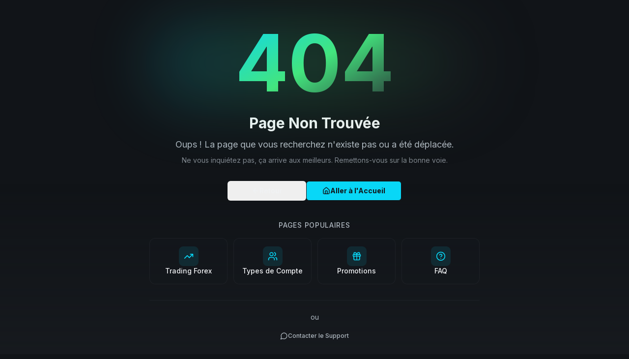

--- FILE ---
content_type: text/html; charset=UTF-8
request_url: https://traders-trust.com/fr/copy-trading/
body_size: 2061
content:
<!DOCTYPE html>
<html lang="en">
  <head>
    <meta charset="UTF-8" />
    <meta name="viewport" content="width=device-width, initial-scale=1.0" />
    
    <!-- Favicons - Complete Browser & Device Support -->
    <link rel="icon" type="image/svg+xml" href="/favicon.svg" />
    <link rel="icon" type="image/png" sizes="32x32" href="/favicon-32x32.png" />
    <link rel="icon" type="image/png" sizes="16x16" href="/favicon-16x16.png" />
    <link rel="shortcut icon" href="/favicon.ico" />
    
    <!-- Apple Touch Icons -->
    <link rel="apple-touch-icon" sizes="180x180" href="/apple-touch-icon.png" />
    
    <!-- Android Chrome Icons -->
    <link rel="icon" type="image/png" sizes="192x192" href="/android-chrome-192x192.png" />
    <link rel="icon" type="image/png" sizes="512x512" href="/android-chrome-512x512.png" />
    
    <!-- Web App Manifest (PWA) -->
    <link rel="manifest" href="/manifest.json" />
    
    <!-- Microsoft Tiles -->
    <meta name="msapplication-TileColor" content="#00adee" />
    <meta name="msapplication-config" content="/browserconfig.xml" />
    
    <!-- Theme Colors -->
    <meta name="theme-color" content="#00adee" />
    <meta name="apple-mobile-web-app-status-bar-style" content="black-translucent" />
    <meta name="apple-mobile-web-app-capable" content="yes" />
    
    <!-- Default Title - Will be updated by react-helmet-async for each page -->
    <title>Traders Trust - Forex Trading</title>
    
    <!-- Critical Resource Hints - Preconnect to third-party origins -->
    <link rel="preconnect" href="https://fonts.googleapis.com">
    <link rel="preconnect" href="https://fonts.gstatic.com" crossorigin>
    <link rel="preconnect" href="https://www.googletagmanager.com">
    <link rel="preconnect" href="https://connect.facebook.net">
    <link rel="preconnect" href="https://webfeeder-live3.ttcm.com" crossorigin>
    <link rel="dns-prefetch" href="https://cdn.livechatinc.com">
    <link rel="dns-prefetch" href="https://widget.trustpilot.com">
    
    <!-- Preload LCP Hero Image - Critical for PageSpeed -->
    <link rel="preload" as="image" href="/attached_assets/tt-hero_1765814535017.webp" fetchpriority="high">
    
    <!-- Essential Fonts Only - Inter (primary), Roboto (theme alt), Space Grotesk (mono) -->
    <link rel="preload" as="style" href="https://fonts.googleapis.com/css2?family=Inter:wght@400;500;600;700&family=Roboto:wght@400;500;700&family=Space+Grotesk:wght@400;500;600;700&display=swap" onload="this.onload=null;this.rel='stylesheet'">
    <noscript><link rel="stylesheet" href="https://fonts.googleapis.com/css2?family=Inter:wght@400;500;600;700&family=Roboto:wght@400;500;700&family=Space+Grotesk:wght@400;500;600;700&display=swap"></noscript>
    
    <!-- Non-critical third-party scripts - defer loading -->
    <script type="text/javascript" src="//widget.trustpilot.com/bootstrap/v5/tp.widget.bootstrap.min.js" async defer></script>
    
    <!-- Critical CSS - Inlined to prevent render-blocking and CLS -->
    <style>
      *,::after,::before{box-sizing:border-box;border:0 solid}
      html{line-height:1.5;-webkit-text-size-adjust:100%;font-family:Inter,system-ui,sans-serif}
      body{margin:0;line-height:inherit}
      :root{--background:210 5% 98%;--foreground:215 18% 12%;--primary:188 94% 45%}
      .dark{--background:215 18% 8%;--foreground:210 15% 95%;--primary:188 94% 50%}
      html,body{background:hsl(var(--background));color:hsl(var(--foreground));min-height:100vh}
      #root{min-height:100vh;display:flex;flex-direction:column}
      header{position:sticky;top:0;z-index:50;background:hsl(var(--background)/.95);backdrop-filter:blur(8px)}
      h1,h2,h3{margin:0;font-weight:600;line-height:1.2}
      p{margin:0}a{color:inherit;text-decoration:none}
      img,video{max-width:100%;height:auto;display:block}
      button,[type=button]{cursor:pointer;-webkit-appearance:none;-moz-appearance:none;appearance:none}
      /* Hero CLS prevention - reserve layout space */
      .hero-container{padding-bottom:2rem;position:relative;z-index:10;display:flex;flex-direction:column;justify-content:space-between}
      .hero-text-card{position:relative;border-radius:1rem;word-break:break-word;overflow-wrap:break-word;padding:1.25rem}
      @media(min-width:768px){.hero-text-card{padding:1.5rem}}
      @media(min-width:1024px){.hero-container{padding-bottom:3rem}.hero-text-card{padding:1.75rem}}
      /* Hero heading pseudo-elements - prevent CLS from late positioning */
      .hero-heading-3d{position:relative;display:inline-block}
      .hero-heading-3d::before,.hero-heading-3d::after{position:absolute;pointer-events:none;content:''}
      .hero-heading-3d::before{left:0;top:0;z-index:-1}
      .hero-heading-3d::after{inset:-10px -20px;z-index:-2}
      .hero-heading-shimmer{position:relative;overflow:hidden}
      .hero-heading-shimmer::before{position:absolute;top:0;left:-100%;width:50%;height:100%;content:'';pointer-events:none}
      /* Animation base - prevent flash */
      .animate-fade-in{opacity:0;animation:fadeIn .6s ease-out forwards}
      @keyframes fadeIn{from{opacity:0}to{opacity:1}}
    </style>
    <script type="module" crossorigin src="/assets/index-DlqqRY2R.js"></script>
    <link rel="stylesheet" crossorigin href="/assets/index-Dy8tlCnA.css" media="print" onload="this.media='all';this.onload=null;">
<noscript><link rel="stylesheet" href="/assets/index-Dy8tlCnA.css"></noscript>
  </head>
  <body>
    <div id="root"></div>
  <script>(function(){function c(){var b=a.contentDocument||a.contentWindow.document;if(b){var d=b.createElement('script');d.innerHTML="window.__CF$cv$params={r:'9c82a5dadabad04f',t:'MTc3MDEyOTI1Mw=='};var a=document.createElement('script');a.src='/cdn-cgi/challenge-platform/scripts/jsd/main.js';document.getElementsByTagName('head')[0].appendChild(a);";b.getElementsByTagName('head')[0].appendChild(d)}}if(document.body){var a=document.createElement('iframe');a.height=1;a.width=1;a.style.position='absolute';a.style.top=0;a.style.left=0;a.style.border='none';a.style.visibility='hidden';document.body.appendChild(a);if('loading'!==document.readyState)c();else if(window.addEventListener)document.addEventListener('DOMContentLoaded',c);else{var e=document.onreadystatechange||function(){};document.onreadystatechange=function(b){e(b);'loading'!==document.readyState&&(document.onreadystatechange=e,c())}}}})();</script></body>
</html>

--- FILE ---
content_type: application/javascript; charset=UTF-8
request_url: https://traders-trust.com/assets/DynamicPage-BgogNHq-.js
body_size: 1306
content:
import{u as d,r as F,a as I,j as t,N as E,H,D as x}from"./index-DlqqRY2R.js";import{n as P,g as q,a as C,b as D,c as G,d as N,e as K,S as j,H as O,F as z}from"./seo-ZX_NwGZT.js";import{S as A,a as h}from"./SectionRenderer-CjOR9O-Z.js";import{S as R}from"./SkipLink-4aMXmZR9.js";import"./select-CK5kcxNm.js";import"./form-CbJlgG-A.js";import"./textarea-BPjZfnJm.js";import"./sun-C-9iELbu.js";import"./palette-BZCcUuIZ.js";function ee({slug:c="home",language:i="en"}){var f;const{data:n,isLoading:y}=d({queryKey:["/api/pages",c,{lang:i,withSections:!0}],queryFn:async()=>{const e=await fetch(`/api/pages/${encodeURIComponent(c)}?lang=${i}&withSections=true`);if(!e.ok){if(e.status===404)return null;throw new Error("Failed to fetch page")}return e.json()}}),{data:w}=d({queryKey:["/api/global/navigation",i],queryFn:async()=>{const e=await fetch(`/api/global/navigation?lang=${i}`);return e.ok?e.json():(e.status===404,null)}}),{data:u}=d({queryKey:["/api/global/footer",i],queryFn:async()=>{const e=await fetch(`/api/global/footer?lang=${i}`);return e.ok?e.json():(e.status===404,null)}}),b=y,s=(n==null?void 0:n.metaTitle)||(n==null?void 0:n.title)||"";if(F.useEffect(()=>{n&&s&&I(s)},[n,s]),b)return t.jsx("div",{className:"min-h-screen flex items-center justify-center",children:t.jsx("p",{className:"text-muted-foreground",children:"Loading..."})});if(!n||!n.published)return t.jsx(E,{});const r=P(c),a=!r||r==="home"?"/":`/${r}`,p=N(a,i),l=q((()=>{const e=r.toLowerCase();return e.includes("blog")?"/og-image-blog.png":e.includes("forex")||e.includes("cfd")||e.includes("indices")||e.includes("stocks")||e.includes("commodities")||e.includes("crypto")||e.includes("metals")||e.includes("energies")||e.includes("trading/")||e.includes("calculator")||e.includes("trading-tools")||e.includes("margin")||e.includes("pip")||e.includes("swap")||e.includes("profit")||e.includes("currency-converter")||e.includes("leverage")||e.includes("spreads")||e.includes("conditions")?"/og-image-trading.png":e.includes("platform")||e.includes("metatrader")||e.includes("mt4")||e.includes("mt5")||e.includes("webtrader")||e.includes("mobile")?"/og-image-platforms.png":e.includes("promotion")||e.includes("bonus")||e.includes("offer")||e.includes("reward")||e.includes("contest")||e.includes("competition")||e.includes("campaign")?"/og-image-promotions.png":e.includes("copy")||e.includes("social")||e.includes("signal")||e.includes("follower")?"/og-image-copy-trading.png":(e.includes("account")||e.includes("classic")||e.includes("pro")||e.includes("vip")||e.includes("islamic")||e.includes("demo"),"/og-image-default.png")})()),S=`${n.title} - Traders Trust`,m=n.metaDescription||"",o=C(s,m,l),L=i===x?"/":`/${i}/`,g=!r||r==="home",$=g?void 0:i===x?`/${r}`:`/${i}/${r}`,v=D(),T=g?[{name:"Home"}]:[{name:"Home",url:L},{name:n.title,url:$}],k=G(T);return t.jsxs(t.Fragment,{children:[t.jsxs(H,{children:[t.jsx("title",{children:s}),t.jsx("meta",{name:"description",content:m}),n.metaKeywords&&t.jsx("meta",{name:"keywords",content:n.metaKeywords}),t.jsx("link",{rel:"canonical",href:p}),t.jsx("meta",{name:"viewport",content:"width=device-width, initial-scale=1.0"}),t.jsx("meta",{name:"robots",content:"index, follow"}),t.jsx("meta",{property:"og:site_name",content:"Traders Trust"}),t.jsx("meta",{property:"og:title",content:s}),t.jsx("meta",{property:"og:description",content:m}),t.jsx("meta",{property:"og:type",content:"website"}),t.jsx("meta",{property:"og:url",content:p}),t.jsx("meta",{property:"og:image",content:l}),t.jsx("meta",{property:"og:image:secure_url",content:l}),t.jsx("meta",{property:"og:image:type",content:"image/png"}),t.jsx("meta",{property:"og:image:width",content:"1408"}),t.jsx("meta",{property:"og:image:height",content:"768"}),t.jsx("meta",{property:"og:image:alt",content:S}),t.jsx("meta",{property:"og:locale",content:K(i)}),t.jsx("meta",{name:"twitter:card",content:o["twitter:card"]}),t.jsx("meta",{name:"twitter:site",content:o["twitter:site"]}),t.jsx("meta",{name:"twitter:title",content:o["twitter:title"]}),t.jsx("meta",{name:"twitter:description",content:o["twitter:description"]}),t.jsx("meta",{name:"twitter:image",content:o["twitter:image"]}),["en","es","pt-pt","ja","it","fr","vi"].map(e=>{const U=e==="en"?a:`/${e}${a}`;return t.jsx("link",{rel:"alternate",hrefLang:e,href:`${j}${U}`},e)}),t.jsx("link",{rel:"alternate",hrefLang:"x-default",href:`${j}${a}`}),t.jsx("html",{lang:n.language})]}),t.jsx(A,{data:[v,k]}),t.jsx(R,{}),t.jsxs("div",{className:"min-h-screen",children:[t.jsx(O,{navigationMenu:w}),t.jsx("main",{id:"main-content",role:"main",children:(f=n.sections)==null?void 0:f.map(e=>t.jsx(h,{section:e,pageLanguage:i},e.id))}),u?t.jsx(h,{section:u,pageLanguage:i}):t.jsx(z,{language:i})]})]})}export{ee as default};


--- FILE ---
content_type: application/javascript; charset=UTF-8
request_url: https://traders-trust.com/assets/seo-ZX_NwGZT.js
body_size: 24303
content:
import{p as re,j as e,m as de,b as Te,g as Re,am as Ot,a2 as ft,ah as Pt,ai as Ft,aj as zt,$ as Bt,q as mt,an as Rt,r as L,B as J,n as _t,A as xe,X as pt,S as ht,w as Ht,a6 as Ut,a7 as qt,a8 as Gt,ad as Vt,ao as Wt,R as Kt,u as Xt,ap as Yt,aq as nt,al as st,Q as me,ar as rt}from"./index-DlqqRY2R.js";import{B as pe,C as Qt}from"./select-CK5kcxNm.js";import{Q as Jt,R as Zt,V as en,G as tn,W as nn,X as sn,Y as rn,_ as an,$ as on,j as ln,o as cn,e as Se,d as dn,b as un}from"./form-CbJlgG-A.js";/**
 * @license lucide-react v0.453.0 - ISC
 *
 * This source code is licensed under the ISC license.
 * See the LICENSE file in the root directory of this source tree.
 */const hs=re("Dot",[["circle",{cx:"12.1",cy:"12.1",r:"1",key:"18d7e5"}]]);/**
 * @license lucide-react v0.453.0 - ISC
 *
 * This source code is licensed under the ISC license.
 * See the LICENSE file in the root directory of this source tree.
 */const Fe=re("Facebook",[["path",{d:"M18 2h-3a5 5 0 0 0-5 5v3H7v4h3v8h4v-8h3l1-4h-4V7a1 1 0 0 1 1-1h3z",key:"1jg4f8"}]]);/**
 * @license lucide-react v0.453.0 - ISC
 *
 * This source code is licensed under the ISC license.
 * See the LICENSE file in the root directory of this source tree.
 */const xs=re("Heart",[["path",{d:"M19 14c1.49-1.46 3-3.21 3-5.5A5.5 5.5 0 0 0 16.5 3c-1.76 0-3 .5-4.5 2-1.5-1.5-2.74-2-4.5-2A5.5 5.5 0 0 0 2 8.5c0 2.3 1.5 4.05 3 5.5l7 7Z",key:"c3ymky"}]]);/**
 * @license lucide-react v0.453.0 - ISC
 *
 * This source code is licensed under the ISC license.
 * See the LICENSE file in the root directory of this source tree.
 */const fn=re("Instagram",[["rect",{width:"20",height:"20",x:"2",y:"2",rx:"5",ry:"5",key:"2e1cvw"}],["path",{d:"M16 11.37A4 4 0 1 1 12.63 8 4 4 0 0 1 16 11.37z",key:"9exkf1"}],["line",{x1:"17.5",x2:"17.51",y1:"6.5",y2:"6.5",key:"r4j83e"}]]);/**
 * @license lucide-react v0.453.0 - ISC
 *
 * This source code is licensed under the ISC license.
 * See the LICENSE file in the root directory of this source tree.
 */const mn=re("Linkedin",[["path",{d:"M16 8a6 6 0 0 1 6 6v7h-4v-7a2 2 0 0 0-2-2 2 2 0 0 0-2 2v7h-4v-7a6 6 0 0 1 6-6z",key:"c2jq9f"}],["rect",{width:"4",height:"12",x:"2",y:"9",key:"mk3on5"}],["circle",{cx:"4",cy:"4",r:"2",key:"bt5ra8"}]]);/**
 * @license lucide-react v0.453.0 - ISC
 *
 * This source code is licensed under the ISC license.
 * See the LICENSE file in the root directory of this source tree.
 */const pn=re("LogIn",[["path",{d:"M15 3h4a2 2 0 0 1 2 2v14a2 2 0 0 1-2 2h-4",key:"u53s6r"}],["polyline",{points:"10 17 15 12 10 7",key:"1ail0h"}],["line",{x1:"15",x2:"3",y1:"12",y2:"12",key:"v6grx8"}]]);/**
 * @license lucide-react v0.453.0 - ISC
 *
 * This source code is licensed under the ISC license.
 * See the LICENSE file in the root directory of this source tree.
 */const gs=re("Medal",[["path",{d:"M7.21 15 2.66 7.14a2 2 0 0 1 .13-2.2L4.4 2.8A2 2 0 0 1 6 2h12a2 2 0 0 1 1.6.8l1.6 2.14a2 2 0 0 1 .14 2.2L16.79 15",key:"143lza"}],["path",{d:"M11 12 5.12 2.2",key:"qhuxz6"}],["path",{d:"m13 12 5.88-9.8",key:"hbye0f"}],["path",{d:"M8 7h8",key:"i86dvs"}],["circle",{cx:"12",cy:"17",r:"5",key:"qbz8iq"}],["path",{d:"M12 18v-2h-.5",key:"fawc4q"}]]);/**
 * @license lucide-react v0.453.0 - ISC
 *
 * This source code is licensed under the ISC license.
 * See the LICENSE file in the root directory of this source tree.
 */const hn=re("Menu",[["line",{x1:"4",x2:"20",y1:"12",y2:"12",key:"1e0a9i"}],["line",{x1:"4",x2:"20",y1:"6",y2:"6",key:"1owob3"}],["line",{x1:"4",x2:"20",y1:"18",y2:"18",key:"yk5zj1"}]]);/**
 * @license lucide-react v0.453.0 - ISC
 *
 * This source code is licensed under the ISC license.
 * See the LICENSE file in the root directory of this source tree.
 */const bs=re("Twitter",[["path",{d:"M22 4s-.7 2.1-2 3.4c1.6 10-9.4 17.3-18 11.6 2.2.1 4.4-.6 6-2C3 15.5.5 9.6 3 5c2.2 2.6 5.6 4.1 9 4-.9-4.2 4-6.6 7-3.8 1.1 0 3-1.2 3-1.2z",key:"pff0z6"}]]);/**
 * @license lucide-react v0.453.0 - ISC
 *
 * This source code is licensed under the ISC license.
 * See the LICENSE file in the root directory of this source tree.
 */const xn=re("Youtube",[["path",{d:"M2.5 17a24.12 24.12 0 0 1 0-10 2 2 0 0 1 1.4-1.4 49.56 49.56 0 0 1 16.2 0A2 2 0 0 1 21.5 7a24.12 24.12 0 0 1 0 10 2 2 0 0 1-1.4 1.4 49.55 49.55 0 0 1-16.2 0A2 2 0 0 1 2.5 17",key:"1q2vi4"}],["path",{d:"m10 15 5-3-5-3z",key:"1jp15x"}]]),gn={en:e.jsxs("svg",{viewBox:"0 0 60 30",className:"w-full h-full",children:[e.jsx("clipPath",{id:"s",children:e.jsx("path",{d:"M0,0 v30 h60 v-30 z"})}),e.jsx("clipPath",{id:"t",children:e.jsx("path",{d:"M30,15 h30 v15 z v15 h-30 z h-30 v-15 z v-15 h30 z"})}),e.jsxs("g",{clipPath:"url(#s)",children:[e.jsx("path",{d:"M0,0 v30 h60 v-30 z",fill:"#012169"}),e.jsx("path",{d:"M0,0 L60,30 M60,0 L0,30",stroke:"#fff",strokeWidth:"6"}),e.jsx("path",{d:"M0,0 L60,30 M60,0 L0,30",clipPath:"url(#t)",stroke:"#C8102E",strokeWidth:"4"}),e.jsx("path",{d:"M30,0 v30 M0,15 h60",stroke:"#fff",strokeWidth:"10"}),e.jsx("path",{d:"M30,0 v30 M0,15 h60",stroke:"#C8102E",strokeWidth:"6"})]})]}),es:e.jsxs("svg",{viewBox:"0 0 750 500",className:"w-full h-full",children:[e.jsx("rect",{width:"750",height:"500",fill:"#c60b1e"}),e.jsx("rect",{width:"750",height:"250",y:"125",fill:"#ffc400"})]}),"pt-pt":e.jsxs("svg",{viewBox:"0 0 600 400",className:"w-full h-full",children:[e.jsx("rect",{width:"600",height:"400",fill:"#FF0000"}),e.jsx("rect",{width:"240",height:"400",fill:"#006600"}),e.jsx("circle",{cx:"240",cy:"200",r:"80",fill:"#FFCC00"}),e.jsx("circle",{cx:"240",cy:"200",r:"64",fill:"#FF0000"}),e.jsx("circle",{cx:"240",cy:"200",r:"48",fill:"#FFFFFF"}),e.jsx("circle",{cx:"240",cy:"200",r:"40",fill:"#003399"})]}),ja:e.jsxs("svg",{viewBox:"0 0 900 600",className:"w-full h-full",children:[e.jsx("rect",{fill:"#fff",width:"900",height:"600"}),e.jsx("circle",{fill:"#bc002d",cx:"450",cy:"300",r:"180"})]}),it:e.jsxs("svg",{viewBox:"0 0 3 2",className:"w-full h-full",children:[e.jsx("rect",{fill:"#009246",width:"1",height:"2"}),e.jsx("rect",{fill:"#fff",x:"1",width:"1",height:"2"}),e.jsx("rect",{fill:"#ce2b37",x:"2",width:"1",height:"2"})]}),fr:e.jsxs("svg",{viewBox:"0 0 3 2",className:"w-full h-full",children:[e.jsx("rect",{fill:"#002395",width:"1",height:"2"}),e.jsx("rect",{fill:"#fff",x:"1",width:"1",height:"2"}),e.jsx("rect",{fill:"#ed2939",x:"2",width:"1",height:"2"})]}),vi:e.jsxs("svg",{viewBox:"0 0 900 600",className:"w-full h-full",children:[e.jsx("rect",{fill:"#da251d",width:"900",height:"600"}),e.jsx("polygon",{fill:"#ffff00",points:"450,120 508,285 684,285 542,390 585,555 450,450 315,555 358,390 216,285 392,285"})]})},bn={xs:"w-4 h-3",sm:"w-5 h-[14px]",md:"w-6 h-[17px]",trigger:"w-7 h-5 sm:w-8 sm:h-[22px]",dropdown:"w-6 h-[17px] sm:w-7 sm:h-5"};function at({code:t,size:n="md",className:s=""}){const r=bn[n],o=gn[t];return o?e.jsx("span",{className:de(r,"inline-flex items-center justify-center overflow-hidden rounded-[3px]","ring-1 ring-border/40 shadow-sm",s),role:"img","aria-label":`${t} flag`,children:o}):e.jsx("span",{className:de(r,s,"bg-muted rounded-sm")})}function xt({className:t=""}){var u,l,d,v;const[n,s]=Te(),r=Re(n),o=Ot(n),i=ft(r),a=h=>{const m=Rt(h,o);s(m)};return e.jsxs(Jt,{children:[e.jsxs(Pt,{children:[e.jsx(Ft,{asChild:!0,children:e.jsx(Zt,{asChild:!0,children:e.jsxs("button",{"data-testid":"button-language-switcher",className:`
                relative flex items-center justify-center
                w-[36px] h-[26px] rounded-sm
                hover:opacity-80 transition-opacity duration-200
                focus-visible:outline-none focus-visible:ring-2 focus-visible:ring-primary focus-visible:ring-offset-2
                ${t}
              `,children:[e.jsx(at,{code:r,size:"trigger",className:"rounded-sm"}),e.jsx("span",{className:"sr-only",children:((u=i.aria)==null?void 0:u.selectLanguage)||"Select language"})]})})}),e.jsx(zt,{side:"bottom",className:"text-xs font-medium",sideOffset:6,children:((l=i.languageSwitcher)==null?void 0:l.selectLanguage)||((d=i.aria)==null?void 0:d.selectLanguage)||"Select language"})]}),e.jsxs(en,{align:"center","data-testid":"menu-language-switcher",className:"w-[180px] p-1 bg-popover border-border/50 shadow-xl rounded-lg",sideOffset:6,children:[e.jsxs("div",{className:"flex items-center gap-1.5 px-2 py-1.5 border-b border-border/30",children:[e.jsx(tn,{className:"w-3.5 h-3.5 text-muted-foreground"}),e.jsx("p",{className:"text-xs font-medium text-muted-foreground",children:((v=i.languageSwitcher)==null?void 0:v.chooseLanguage)||"Select Language"})]}),e.jsx("div",{className:"py-0.5",children:Object.entries(Bt).map(([h,m])=>{const j=r===h;return e.jsxs(nn,{onClick:()=>a(h),className:`
                  h-[36px] px-2 rounded-md cursor-pointer 
                  flex items-center gap-2
                  focus-visible:outline-none
                  transition-colors duration-150
                  ${j?"bg-primary/15 text-primary":"hover:bg-accent/50"}
                `,"data-testid":`menu-item-language-${h}`,children:[e.jsx(at,{code:h,size:"dropdown",className:"rounded-[2px] flex-shrink-0"}),e.jsxs("div",{className:"flex-1 min-w-0",children:[e.jsx("p",{className:`text-[13px] font-medium leading-tight ${j?"text-primary":"text-foreground"}`,children:m.nativeName}),e.jsx("p",{className:"text-[10px] text-muted-foreground leading-tight",children:m.name})]}),j&&e.jsx(mt,{className:"w-3.5 h-3.5 text-primary flex-shrink-0",strokeWidth:2.5})]},h)})})]})]})}function vn(t){return Object.prototype.toString.call(t)==="[object Object]"}function ot(t){return vn(t)||Array.isArray(t)}function yn(){return!!(typeof window<"u"&&window.document&&window.document.createElement)}function _e(t,n){const s=Object.keys(t),r=Object.keys(n);if(s.length!==r.length)return!1;const o=JSON.stringify(Object.keys(t.breakpoints||{})),i=JSON.stringify(Object.keys(n.breakpoints||{}));return o!==i?!1:s.every(a=>{const u=t[a],l=n[a];return typeof u=="function"?`${u}`==`${l}`:!ot(u)||!ot(l)?u===l:_e(u,l)})}function it(t){return t.concat().sort((n,s)=>n.name>s.name?1:-1).map(n=>n.options)}function wn(t,n){if(t.length!==n.length)return!1;const s=it(t),r=it(n);return s.every((o,i)=>{const a=r[i];return _e(o,a)})}function He(t){return typeof t=="number"}function ze(t){return typeof t=="string"}function $e(t){return typeof t=="boolean"}function lt(t){return Object.prototype.toString.call(t)==="[object Object]"}function _(t){return Math.abs(t)}function Ue(t){return Math.sign(t)}function be(t,n){return _(t-n)}function jn(t,n){if(t===0||n===0||_(t)<=_(n))return 0;const s=be(_(t),_(n));return _(s/t)}function kn(t){return Math.round(t*100)/100}function ve(t){return ye(t).map(Number)}function te(t){return t[ke(t)]}function ke(t){return Math.max(0,t.length-1)}function qe(t,n){return n===ke(t)}function ct(t,n=0){return Array.from(Array(t),(s,r)=>n+r)}function ye(t){return Object.keys(t)}function gt(t,n){return[t,n].reduce((s,r)=>(ye(r).forEach(o=>{const i=s[o],a=r[o],u=lt(i)&&lt(a);s[o]=u?gt(i,a):a}),s),{})}function Be(t,n){return typeof n.MouseEvent<"u"&&t instanceof n.MouseEvent}function Nn(t,n){const s={start:r,center:o,end:i};function r(){return 0}function o(l){return i(l)/2}function i(l){return n-l}function a(l,d){return ze(t)?s[t](l):t(n,l,d)}return{measure:a}}function we(){let t=[];function n(o,i,a,u={passive:!0}){let l;if("addEventListener"in o)o.addEventListener(i,a,u),l=()=>o.removeEventListener(i,a,u);else{const d=o;d.addListener(a),l=()=>d.removeListener(a)}return t.push(l),r}function s(){t=t.filter(o=>o())}const r={add:n,clear:s};return r}function Sn(t,n,s,r){const o=we(),i=1e3/60;let a=null,u=0,l=0;function d(){o.add(t,"visibilitychange",()=>{t.hidden&&x()})}function v(){j(),o.clear()}function h(b){if(!l)return;a||(a=b,s(),s());const p=b-a;for(a=b,u+=p;u>=i;)s(),u-=i;const y=u/i;r(y),l&&(l=n.requestAnimationFrame(h))}function m(){l||(l=n.requestAnimationFrame(h))}function j(){n.cancelAnimationFrame(l),a=null,u=0,l=0}function x(){a=null,u=0}return{init:d,destroy:v,start:m,stop:j,update:s,render:r}}function Cn(t,n){const s=n==="rtl",r=t==="y",o=r?"y":"x",i=r?"x":"y",a=!r&&s?-1:1,u=v(),l=h();function d(x){const{height:g,width:b}=x;return r?g:b}function v(){return r?"top":s?"right":"left"}function h(){return r?"bottom":s?"left":"right"}function m(x){return x*a}return{scroll:o,cross:i,startEdge:u,endEdge:l,measureSize:d,direction:m}}function ue(t=0,n=0){const s=_(t-n);function r(d){return d<t}function o(d){return d>n}function i(d){return r(d)||o(d)}function a(d){return i(d)?r(d)?t:n:d}function u(d){return s?d-s*Math.ceil((d-n)/s):d}return{length:s,max:n,min:t,constrain:a,reachedAny:i,reachedMax:o,reachedMin:r,removeOffset:u}}function bt(t,n,s){const{constrain:r}=ue(0,t),o=t+1;let i=a(n);function a(m){return s?_((o+m)%o):r(m)}function u(){return i}function l(m){return i=a(m),h}function d(m){return v().set(u()+m)}function v(){return bt(t,u(),s)}const h={get:u,set:l,add:d,clone:v};return h}function Ln(t,n,s,r,o,i,a,u,l,d,v,h,m,j,x,g,b,p,y){const{cross:k,direction:E}=t,M=["INPUT","SELECT","TEXTAREA"],I={passive:!1},N=we(),c=we(),f=ue(50,225).constrain(j.measure(20)),w={mouse:300,touch:400},S={mouse:500,touch:600},T=x?43:25;let P=!1,$=0,A=0,R=!1,B=!1,U=!1,q=!1;function D(C){if(!y)return;function z(Q){($e(y)||y(C,Q))&&ae(Q)}const G=n;N.add(G,"dragstart",Q=>Q.preventDefault(),I).add(G,"touchmove",()=>{},I).add(G,"touchend",()=>{}).add(G,"touchstart",z).add(G,"mousedown",z).add(G,"touchcancel",H).add(G,"contextmenu",H).add(G,"click",ee,!0)}function O(){N.clear(),c.clear()}function W(){const C=q?s:n;c.add(C,"touchmove",V,I).add(C,"touchend",H).add(C,"mousemove",V,I).add(C,"mouseup",H)}function K(C){const z=C.nodeName||"";return M.includes(z)}function Z(){return(x?S:w)[q?"mouse":"touch"]}function X(C,z){const G=h.add(Ue(C)*-1),Q=v.byDistance(C,!x).distance;return x||_(C)<f?Q:b&&z?Q*.5:v.byIndex(G.get(),0).distance}function ae(C){const z=Be(C,r);q=z,U=x&&z&&!C.buttons&&P,P=be(o.get(),a.get())>=2,!(z&&C.button!==0)&&(K(C.target)||(R=!0,i.pointerDown(C),d.useFriction(0).useDuration(0),o.set(a),W(),$=i.readPoint(C),A=i.readPoint(C,k),m.emit("pointerDown")))}function V(C){if(!Be(C,r)&&C.touches.length>=2)return H(C);const G=i.readPoint(C),Q=i.readPoint(C,k),ne=be(G,$),oe=be(Q,A);if(!B&&!q&&(!C.cancelable||(B=ne>oe,!B)))return H(C);const le=i.pointerMove(C);ne>g&&(U=!0),d.useFriction(.3).useDuration(.75),u.start(),o.add(E(le)),C.preventDefault()}function H(C){const G=v.byDistance(0,!1).index!==h.get(),Q=i.pointerUp(C)*Z(),ne=X(E(Q),G),oe=jn(Q,ne),le=T-10*oe,ie=p+oe/50;B=!1,R=!1,c.clear(),d.useDuration(le).useFriction(ie),l.distance(ne,!x),q=!1,m.emit("pointerUp")}function ee(C){U&&(C.stopPropagation(),C.preventDefault(),U=!1)}function Y(){return R}return{init:D,destroy:O,pointerDown:Y}}function Tn(t,n){let r,o;function i(h){return h.timeStamp}function a(h,m){const x=`client${(m||t.scroll)==="x"?"X":"Y"}`;return(Be(h,n)?h:h.touches[0])[x]}function u(h){return r=h,o=h,a(h)}function l(h){const m=a(h)-a(o),j=i(h)-i(r)>170;return o=h,j&&(r=h),m}function d(h){if(!r||!o)return 0;const m=a(o)-a(r),j=i(h)-i(r),x=i(h)-i(o)>170,g=m/j;return j&&!x&&_(g)>.1?g:0}return{pointerDown:u,pointerMove:l,pointerUp:d,readPoint:a}}function $n(){function t(s){const{offsetTop:r,offsetLeft:o,offsetWidth:i,offsetHeight:a}=s;return{top:r,right:o+i,bottom:r+a,left:o,width:i,height:a}}return{measure:t}}function En(t){function n(r){return t*(r/100)}return{measure:n}}function In(t,n,s,r,o,i,a){const u=[t].concat(r);let l,d,v=[],h=!1;function m(b){return o.measureSize(a.measure(b))}function j(b){if(!i)return;d=m(t),v=r.map(m);function p(y){for(const k of y){if(h)return;const E=k.target===t,M=r.indexOf(k.target),I=E?d:v[M],N=m(E?t:r[M]);if(_(N-I)>=.5){b.reInit(),n.emit("resize");break}}}l=new ResizeObserver(y=>{($e(i)||i(b,y))&&p(y)}),s.requestAnimationFrame(()=>{u.forEach(y=>l.observe(y))})}function x(){h=!0,l&&l.disconnect()}return{init:j,destroy:x}}function Mn(t,n,s,r,o,i){let a=0,u=0,l=o,d=i,v=t.get(),h=0;function m(){const I=r.get()-t.get(),N=!l;let c=0;return N?(a=0,s.set(r),t.set(r),c=I):(s.set(t),a+=I/l,a*=d,v+=a,t.add(a),c=v-h),u=Ue(c),h=v,M}function j(){const I=r.get()-n.get();return _(I)<.001}function x(){return l}function g(){return u}function b(){return a}function p(){return k(o)}function y(){return E(i)}function k(I){return l=I,M}function E(I){return d=I,M}const M={direction:g,duration:x,velocity:b,seek:m,settled:j,useBaseFriction:y,useBaseDuration:p,useFriction:E,useDuration:k};return M}function Dn(t,n,s,r,o){const i=o.measure(10),a=o.measure(50),u=ue(.1,.99);let l=!1;function d(){return!(l||!t.reachedAny(s.get())||!t.reachedAny(n.get()))}function v(j){if(!d())return;const x=t.reachedMin(n.get())?"min":"max",g=_(t[x]-n.get()),b=s.get()-n.get(),p=u.constrain(g/a);s.subtract(b*p),!j&&_(b)<i&&(s.set(t.constrain(s.get())),r.useDuration(25).useBaseFriction())}function h(j){l=!j}return{shouldConstrain:d,constrain:v,toggleActive:h}}function An(t,n,s,r,o){const i=ue(-n+t,0),a=h(),u=v(),l=m();function d(x,g){return be(x,g)<=1}function v(){const x=a[0],g=te(a),b=a.lastIndexOf(x),p=a.indexOf(g)+1;return ue(b,p)}function h(){return s.map((x,g)=>{const{min:b,max:p}=i,y=i.constrain(x),k=!g,E=qe(s,g);return k?p:E||d(b,y)?b:d(p,y)?p:y}).map(x=>parseFloat(x.toFixed(3)))}function m(){if(n<=t+o)return[i.max];if(r==="keepSnaps")return a;const{min:x,max:g}=u;return a.slice(x,g)}return{snapsContained:l,scrollContainLimit:u}}function On(t,n,s){const r=n[0],o=s?r-t:te(n);return{limit:ue(o,r)}}function Pn(t,n,s,r){const i=n.min+.1,a=n.max+.1,{reachedMin:u,reachedMax:l}=ue(i,a);function d(m){return m===1?l(s.get()):m===-1?u(s.get()):!1}function v(m){if(!d(m))return;const j=t*(m*-1);r.forEach(x=>x.add(j))}return{loop:v}}function Fn(t){const{max:n,length:s}=t;function r(i){const a=i-n;return s?a/-s:0}return{get:r}}function zn(t,n,s,r,o){const{startEdge:i,endEdge:a}=t,{groupSlides:u}=o,l=h().map(n.measure),d=m(),v=j();function h(){return u(r).map(g=>te(g)[a]-g[0][i]).map(_)}function m(){return r.map(g=>s[i]-g[i]).map(g=>-_(g))}function j(){return u(d).map(g=>g[0]).map((g,b)=>g+l[b])}return{snaps:d,snapsAligned:v}}function Bn(t,n,s,r,o,i){const{groupSlides:a}=o,{min:u,max:l}=r,d=v();function v(){const m=a(i),j=!t||n==="keepSnaps";return s.length===1?[i]:j?m:m.slice(u,l).map((x,g,b)=>{const p=!g,y=qe(b,g);if(p){const k=te(b[0])+1;return ct(k)}if(y){const k=ke(i)-te(b)[0]+1;return ct(k,te(b)[0])}return x})}return{slideRegistry:d}}function Rn(t,n,s,r,o){const{reachedAny:i,removeOffset:a,constrain:u}=r;function l(x){return x.concat().sort((g,b)=>_(g)-_(b))[0]}function d(x){const g=t?a(x):u(x),b=n.map((y,k)=>({diff:v(y-g,0),index:k})).sort((y,k)=>_(y.diff)-_(k.diff)),{index:p}=b[0];return{index:p,distance:g}}function v(x,g){const b=[x,x+s,x-s];if(!t)return x;if(!g)return l(b);const p=b.filter(y=>Ue(y)===g);return p.length?l(p):te(b)-s}function h(x,g){const b=n[x]-o.get(),p=v(b,g);return{index:x,distance:p}}function m(x,g){const b=o.get()+x,{index:p,distance:y}=d(b),k=!t&&i(b);if(!g||k)return{index:p,distance:x};const E=n[p]-y,M=x+v(E,0);return{index:p,distance:M}}return{byDistance:m,byIndex:h,shortcut:v}}function _n(t,n,s,r,o,i,a){function u(h){const m=h.distance,j=h.index!==n.get();i.add(m),m&&(r.duration()?t.start():(t.update(),t.render(1),t.update())),j&&(s.set(n.get()),n.set(h.index),a.emit("select"))}function l(h,m){const j=o.byDistance(h,m);u(j)}function d(h,m){const j=n.clone().set(h),x=o.byIndex(j.get(),m);u(x)}return{distance:l,index:d}}function Hn(t,n,s,r,o,i,a,u){const l={passive:!0,capture:!0};let d=0;function v(j){if(!u)return;function x(g){if(new Date().getTime()-d>10)return;a.emit("slideFocusStart"),t.scrollLeft=0;const y=s.findIndex(k=>k.includes(g));He(y)&&(o.useDuration(0),r.index(y,0),a.emit("slideFocus"))}i.add(document,"keydown",h,!1),n.forEach((g,b)=>{i.add(g,"focus",p=>{($e(u)||u(j,p))&&x(b)},l)})}function h(j){j.code==="Tab"&&(d=new Date().getTime())}return{init:v}}function ge(t){let n=t;function s(){return n}function r(l){n=a(l)}function o(l){n+=a(l)}function i(l){n-=a(l)}function a(l){return He(l)?l:l.get()}return{get:s,set:r,add:o,subtract:i}}function vt(t,n){const s=t.scroll==="x"?a:u,r=n.style;let o=null,i=!1;function a(m){return`translate3d(${m}px,0px,0px)`}function u(m){return`translate3d(0px,${m}px,0px)`}function l(m){if(i)return;const j=kn(t.direction(m));j!==o&&(r.transform=s(j),o=j)}function d(m){i=!m}function v(){i||(r.transform="",n.getAttribute("style")||n.removeAttribute("style"))}return{clear:v,to:l,toggleActive:d}}function Un(t,n,s,r,o,i,a,u,l){const v=ve(o),h=ve(o).reverse(),m=p().concat(y());function j(N,c){return N.reduce((f,w)=>f-o[w],c)}function x(N,c){return N.reduce((f,w)=>j(f,c)>0?f.concat([w]):f,[])}function g(N){return i.map((c,f)=>({start:c-r[f]+.5+N,end:c+n-.5+N}))}function b(N,c,f){const w=g(c);return N.map(S=>{const T=f?0:-s,P=f?s:0,$=f?"end":"start",A=w[S][$];return{index:S,loopPoint:A,slideLocation:ge(-1),translate:vt(t,l[S]),target:()=>u.get()>A?T:P}})}function p(){const N=a[0],c=x(h,N);return b(c,s,!1)}function y(){const N=n-a[0]-1,c=x(v,N);return b(c,-s,!0)}function k(){return m.every(({index:N})=>{const c=v.filter(f=>f!==N);return j(c,n)<=.1})}function E(){m.forEach(N=>{const{target:c,translate:f,slideLocation:w}=N,S=c();S!==w.get()&&(f.to(S),w.set(S))})}function M(){m.forEach(N=>N.translate.clear())}return{canLoop:k,clear:M,loop:E,loopPoints:m}}function qn(t,n,s){let r,o=!1;function i(l){if(!s)return;function d(v){for(const h of v)if(h.type==="childList"){l.reInit(),n.emit("slidesChanged");break}}r=new MutationObserver(v=>{o||($e(s)||s(l,v))&&d(v)}),r.observe(t,{childList:!0})}function a(){r&&r.disconnect(),o=!0}return{init:i,destroy:a}}function Gn(t,n,s,r){const o={};let i=null,a=null,u,l=!1;function d(){u=new IntersectionObserver(x=>{l||(x.forEach(g=>{const b=n.indexOf(g.target);o[b]=g}),i=null,a=null,s.emit("slidesInView"))},{root:t.parentElement,threshold:r}),n.forEach(x=>u.observe(x))}function v(){u&&u.disconnect(),l=!0}function h(x){return ye(o).reduce((g,b)=>{const p=parseInt(b),{isIntersecting:y}=o[p];return(x&&y||!x&&!y)&&g.push(p),g},[])}function m(x=!0){if(x&&i)return i;if(!x&&a)return a;const g=h(x);return x&&(i=g),x||(a=g),g}return{init:d,destroy:v,get:m}}function Vn(t,n,s,r,o,i){const{measureSize:a,startEdge:u,endEdge:l}=t,d=s[0]&&o,v=x(),h=g(),m=s.map(a),j=b();function x(){if(!d)return 0;const y=s[0];return _(n[u]-y[u])}function g(){if(!d)return 0;const y=i.getComputedStyle(te(r));return parseFloat(y.getPropertyValue(`margin-${l}`))}function b(){return s.map((y,k,E)=>{const M=!k,I=qe(E,k);return M?m[k]+v:I?m[k]+h:E[k+1][u]-y[u]}).map(_)}return{slideSizes:m,slideSizesWithGaps:j,startGap:v,endGap:h}}function Wn(t,n,s,r,o,i,a,u,l){const{startEdge:d,endEdge:v,direction:h}=t,m=He(s);function j(p,y){return ve(p).filter(k=>k%y===0).map(k=>p.slice(k,k+y))}function x(p){return p.length?ve(p).reduce((y,k,E)=>{const M=te(y)||0,I=M===0,N=k===ke(p),c=o[d]-i[M][d],f=o[d]-i[k][v],w=!r&&I?h(a):0,S=!r&&N?h(u):0,T=_(f-S-(c+w));return E&&T>n+l&&y.push(k),N&&y.push(p.length),y},[]).map((y,k,E)=>{const M=Math.max(E[k-1]||0);return p.slice(M,y)}):[]}function g(p){return m?j(p,s):x(p)}return{groupSlides:g}}function Kn(t,n,s,r,o,i,a){const{align:u,axis:l,direction:d,startIndex:v,loop:h,duration:m,dragFree:j,dragThreshold:x,inViewThreshold:g,slidesToScroll:b,skipSnaps:p,containScroll:y,watchResize:k,watchSlides:E,watchDrag:M,watchFocus:I}=i,N=2,c=$n(),f=c.measure(n),w=s.map(c.measure),S=Cn(l,d),T=S.measureSize(f),P=En(T),$=Nn(u,T),A=!h&&!!y,R=h||!!y,{slideSizes:B,slideSizesWithGaps:U,startGap:q,endGap:D}=Vn(S,f,w,s,R,o),O=Wn(S,T,b,h,f,w,q,D,N),{snaps:W,snapsAligned:K}=zn(S,$,f,w,O),Z=-te(W)+te(U),{snapsContained:X,scrollContainLimit:ae}=An(T,Z,K,y,N),V=A?X:K,{limit:H}=On(Z,V,h),ee=bt(ke(V),v,h),Y=ee.clone(),F=ve(s),C=({dragHandler:fe,scrollBody:Ae,scrollBounds:Oe,options:{loop:Ne}})=>{Ne||Oe.constrain(fe.pointerDown()),Ae.seek()},z=({scrollBody:fe,translate:Ae,location:Oe,offsetLocation:Ne,previousLocation:Lt,scrollLooper:Tt,slideLooper:$t,dragHandler:Et,animation:It,eventHandler:Ye,scrollBounds:Mt,options:{loop:Qe}},Je)=>{const Ze=fe.settled(),Dt=!Mt.shouldConstrain(),et=Qe?Ze:Ze&&Dt,tt=et&&!Et.pointerDown();tt&&It.stop();const At=Oe.get()*Je+Lt.get()*(1-Je);Ne.set(At),Qe&&(Tt.loop(fe.direction()),$t.loop()),Ae.to(Ne.get()),tt&&Ye.emit("settle"),et||Ye.emit("scroll")},G=Sn(r,o,()=>C(De),fe=>z(De,fe)),Q=.68,ne=V[ee.get()],oe=ge(ne),le=ge(ne),ie=ge(ne),ce=ge(ne),he=Mn(oe,ie,le,ce,m,Q),Ie=Rn(h,V,Z,H,ce),Me=_n(G,ee,Y,he,Ie,ce,a),We=Fn(H),Ke=we(),St=Gn(n,s,a,g),{slideRegistry:Xe}=Bn(A,y,V,ae,O,F),Ct=Hn(t,s,Xe,Me,he,Ke,a,I),De={ownerDocument:r,ownerWindow:o,eventHandler:a,containerRect:f,slideRects:w,animation:G,axis:S,dragHandler:Ln(S,t,r,o,ce,Tn(S,o),oe,G,Me,he,Ie,ee,a,P,j,x,p,Q,M),eventStore:Ke,percentOfView:P,index:ee,indexPrevious:Y,limit:H,location:oe,offsetLocation:ie,previousLocation:le,options:i,resizeHandler:In(n,a,o,s,S,k,c),scrollBody:he,scrollBounds:Dn(H,ie,ce,he,P),scrollLooper:Pn(Z,H,ie,[oe,ie,le,ce]),scrollProgress:We,scrollSnapList:V.map(We.get),scrollSnaps:V,scrollTarget:Ie,scrollTo:Me,slideLooper:Un(S,T,Z,B,U,W,V,ie,s),slideFocus:Ct,slidesHandler:qn(n,a,E),slidesInView:St,slideIndexes:F,slideRegistry:Xe,slidesToScroll:O,target:ce,translate:vt(S,n)};return De}function Xn(){let t={},n;function s(d){n=d}function r(d){return t[d]||[]}function o(d){return r(d).forEach(v=>v(n,d)),l}function i(d,v){return t[d]=r(d).concat([v]),l}function a(d,v){return t[d]=r(d).filter(h=>h!==v),l}function u(){t={}}const l={init:s,emit:o,off:a,on:i,clear:u};return l}const Yn={align:"center",axis:"x",container:null,slides:null,containScroll:"trimSnaps",direction:"ltr",slidesToScroll:1,inViewThreshold:0,breakpoints:{},dragFree:!1,dragThreshold:10,loop:!1,skipSnaps:!1,duration:25,startIndex:0,active:!0,watchDrag:!0,watchResize:!0,watchSlides:!0,watchFocus:!0};function Qn(t){function n(i,a){return gt(i,a||{})}function s(i){const a=i.breakpoints||{},u=ye(a).filter(l=>t.matchMedia(l).matches).map(l=>a[l]).reduce((l,d)=>n(l,d),{});return n(i,u)}function r(i){return i.map(a=>ye(a.breakpoints||{})).reduce((a,u)=>a.concat(u),[]).map(t.matchMedia)}return{mergeOptions:n,optionsAtMedia:s,optionsMediaQueries:r}}function Jn(t){let n=[];function s(i,a){return n=a.filter(({options:u})=>t.optionsAtMedia(u).active!==!1),n.forEach(u=>u.init(i,t)),a.reduce((u,l)=>Object.assign(u,{[l.name]:l}),{})}function r(){n=n.filter(i=>i.destroy())}return{init:s,destroy:r}}function Le(t,n,s){const r=t.ownerDocument,o=r.defaultView,i=Qn(o),a=Jn(i),u=we(),l=Xn(),{mergeOptions:d,optionsAtMedia:v,optionsMediaQueries:h}=i,{on:m,off:j,emit:x}=l,g=S;let b=!1,p,y=d(Yn,Le.globalOptions),k=d(y),E=[],M,I,N;function c(){const{container:F,slides:C}=k;I=(ze(F)?t.querySelector(F):F)||t.children[0];const G=ze(C)?I.querySelectorAll(C):C;N=[].slice.call(G||I.children)}function f(F){const C=Kn(t,I,N,r,o,F,l);if(F.loop&&!C.slideLooper.canLoop()){const z=Object.assign({},F,{loop:!1});return f(z)}return C}function w(F,C){b||(y=d(y,F),k=v(y),E=C||E,c(),p=f(k),h([y,...E.map(({options:z})=>z)]).forEach(z=>u.add(z,"change",S)),k.active&&(p.translate.to(p.location.get()),p.animation.init(),p.slidesInView.init(),p.slideFocus.init(Y),p.eventHandler.init(Y),p.resizeHandler.init(Y),p.slidesHandler.init(Y),p.options.loop&&p.slideLooper.loop(),I.offsetParent&&N.length&&p.dragHandler.init(Y),M=a.init(Y,E)))}function S(F,C){const z=O();T(),w(d({startIndex:z},F),C),l.emit("reInit")}function T(){p.dragHandler.destroy(),p.eventStore.clear(),p.translate.clear(),p.slideLooper.clear(),p.resizeHandler.destroy(),p.slidesHandler.destroy(),p.slidesInView.destroy(),p.animation.destroy(),a.destroy(),u.clear()}function P(){b||(b=!0,u.clear(),T(),l.emit("destroy"),l.clear())}function $(F,C,z){!k.active||b||(p.scrollBody.useBaseFriction().useDuration(C===!0?0:k.duration),p.scrollTo.index(F,z||0))}function A(F){const C=p.index.add(1).get();$(C,F,-1)}function R(F){const C=p.index.add(-1).get();$(C,F,1)}function B(){return p.index.add(1).get()!==O()}function U(){return p.index.add(-1).get()!==O()}function q(){return p.scrollSnapList}function D(){return p.scrollProgress.get(p.offsetLocation.get())}function O(){return p.index.get()}function W(){return p.indexPrevious.get()}function K(){return p.slidesInView.get()}function Z(){return p.slidesInView.get(!1)}function X(){return M}function ae(){return p}function V(){return t}function H(){return I}function ee(){return N}const Y={canScrollNext:B,canScrollPrev:U,containerNode:H,internalEngine:ae,destroy:P,off:j,on:m,emit:x,plugins:X,previousScrollSnap:W,reInit:g,rootNode:V,scrollNext:A,scrollPrev:R,scrollProgress:D,scrollSnapList:q,scrollTo:$,selectedScrollSnap:O,slideNodes:ee,slidesInView:K,slidesNotInView:Z};return w(n,s),setTimeout(()=>l.emit("init"),0),Y}Le.globalOptions=void 0;function Ge(t={},n=[]){const s=L.useRef(t),r=L.useRef(n),[o,i]=L.useState(),[a,u]=L.useState(),l=L.useCallback(()=>{o&&o.reInit(s.current,r.current)},[o]);return L.useEffect(()=>{_e(s.current,t)||(s.current=t,l())},[t,l]),L.useEffect(()=>{wn(r.current,n)||(r.current=n,l())},[n,l]),L.useEffect(()=>{if(yn()&&a){Le.globalOptions=Ge.globalOptions;const d=Le(a,s.current,r.current);return i(d),()=>d.destroy()}else i(void 0)},[a,i]),[u,o]}Ge.globalOptions=void 0;const yt=L.createContext(null);function Ee(){const t=L.useContext(yt);if(!t)throw new Error("useCarousel must be used within a <Carousel />");return t}const wt=L.forwardRef(({orientation:t="horizontal",opts:n,setApi:s,plugins:r,className:o,children:i,...a},u)=>{const[l,d]=Ge({...n,axis:t==="horizontal"?"x":"y"},r),[v,h]=L.useState(!1),[m,j]=L.useState(!1),x=L.useCallback(y=>{y&&(h(y.canScrollPrev()),j(y.canScrollNext()))},[]),g=L.useCallback(()=>{d==null||d.scrollPrev()},[d]),b=L.useCallback(()=>{d==null||d.scrollNext()},[d]),p=L.useCallback(y=>{y.key==="ArrowLeft"?(y.preventDefault(),g()):y.key==="ArrowRight"&&(y.preventDefault(),b())},[g,b]);return L.useEffect(()=>{!d||!s||s(d)},[d,s]),L.useEffect(()=>{if(d)return x(d),d.on("reInit",x),d.on("select",x),()=>{d==null||d.off("select",x)}},[d,x]),e.jsx(yt.Provider,{value:{carouselRef:l,api:d,opts:n,orientation:t||((n==null?void 0:n.axis)==="y"?"vertical":"horizontal"),scrollPrev:g,scrollNext:b,canScrollPrev:v,canScrollNext:m},children:e.jsx("div",{ref:u,onKeyDownCapture:p,className:de("relative",o),role:"region","aria-roledescription":"carousel",...a,children:i})})});wt.displayName="Carousel";const jt=L.forwardRef(({className:t,...n},s)=>{const{carouselRef:r,orientation:o}=Ee();return e.jsx("div",{ref:r,className:"overflow-hidden",children:e.jsx("div",{ref:s,className:de("flex",o==="horizontal"?"-ml-4":"-mt-4 flex-col",t),...n})})});jt.displayName="CarouselContent";const kt=L.forwardRef(({className:t,...n},s)=>{const{orientation:r}=Ee();return e.jsx("div",{ref:s,role:"group","aria-roledescription":"slide",className:de("min-w-0 shrink-0 grow-0 basis-full",r==="horizontal"?"pl-4":"pt-4",t),...n})});kt.displayName="CarouselItem";const Zn=L.forwardRef(({className:t,variant:n="outline",size:s="icon",...r},o)=>{const{orientation:i,scrollPrev:a,canScrollPrev:u}=Ee();return e.jsxs(J,{ref:o,variant:n,size:s,className:de("absolute  h-8 w-8 rounded-full",i==="horizontal"?"-left-12 top-1/2 -translate-y-1/2":"-top-12 left-1/2 -translate-x-1/2 rotate-90",t),disabled:!u,onClick:a,...r,children:[e.jsx(_t,{className:"h-4 w-4"}),e.jsx("span",{className:"sr-only",children:"Previous slide"})]})});Zn.displayName="CarouselPrevious";const es=L.forwardRef(({className:t,variant:n="outline",size:s="icon",...r},o)=>{const{orientation:i,scrollNext:a,canScrollNext:u}=Ee();return e.jsxs(J,{ref:o,variant:n,size:s,className:de("absolute h-8 w-8 rounded-full",i==="horizontal"?"-right-12 top-1/2 -translate-y-1/2":"-bottom-12 left-1/2 -translate-x-1/2 rotate-90",t),disabled:!u,onClick:a,...r,children:[e.jsx(xe,{className:"h-4 w-4"}),e.jsx("span",{className:"sr-only",children:"Next slide"})]})});es.displayName="CarouselNext";const ts={active:!0,breakpoints:{},delay:4e3,jump:!1,playOnInit:!0,stopOnFocusIn:!0,stopOnInteraction:!0,stopOnMouseEnter:!1,stopOnLastSnap:!1,rootNode:null};function ns(t,n){const s=t.scrollSnapList();return typeof n=="number"?s.map(()=>n):n(s,t)}function ss(t,n){const s=t.rootNode();return n&&n(s)||s}function Ve(t={}){let n,s,r,o,i=null,a=0,u=!1,l=!1,d=!1,v=!1;function h($,A){s=$;const{mergeOptions:R,optionsAtMedia:B}=A,U=R(ts,Ve.globalOptions),q=R(U,t);if(n=B(q),s.scrollSnapList().length<=1)return;v=n.jump,r=!1,o=ns(s,n.delay);const{eventStore:D,ownerDocument:O}=s.internalEngine(),W=!!s.internalEngine().options.watchDrag,K=ss(s,n.rootNode);D.add(O,"visibilitychange",p),W&&s.on("pointerDown",k),W&&!n.stopOnInteraction&&s.on("pointerUp",E),n.stopOnMouseEnter&&D.add(K,"mouseenter",M),n.stopOnMouseEnter&&!n.stopOnInteraction&&D.add(K,"mouseleave",I),n.stopOnFocusIn&&s.on("slideFocusStart",b),n.stopOnFocusIn&&!n.stopOnInteraction&&D.add(s.containerNode(),"focusout",g),n.playOnInit&&g()}function m(){s.off("pointerDown",k).off("pointerUp",E).off("slideFocusStart",b),b(),r=!0,u=!1}function j(){const{ownerWindow:$}=s.internalEngine();$.clearTimeout(a),a=$.setTimeout(S,o[s.selectedScrollSnap()]),i=new Date().getTime(),s.emit("autoplay:timerset")}function x(){const{ownerWindow:$}=s.internalEngine();$.clearTimeout(a),a=0,i=null,s.emit("autoplay:timerstopped")}function g(){if(!r){if(y()){d=!0;return}u||s.emit("autoplay:play"),j(),u=!0}}function b(){r||(u&&s.emit("autoplay:stop"),x(),u=!1)}function p(){if(y())return d=u,b();d&&g()}function y(){const{ownerDocument:$}=s.internalEngine();return $.visibilityState==="hidden"}function k(){l||b()}function E(){l||g()}function M(){l=!0,b()}function I(){l=!1,g()}function N($){typeof $<"u"&&(v=$),g()}function c(){u&&b()}function f(){u&&g()}function w(){return u}function S(){const{index:$}=s.internalEngine(),A=$.clone().add(1).get(),R=s.scrollSnapList().length-1,B=n.stopOnLastSnap&&A===R;if(s.canScrollNext()?s.scrollNext(v):s.scrollTo(0,v),s.emit("autoplay:select"),B)return b();g()}function T(){if(!i)return null;const $=o[s.selectedScrollSnap()],A=new Date().getTime()-i;return $-A}return{name:"autoplay",options:t,init:h,destroy:m,play:N,stop:c,reset:f,isPlaying:w,timeUntilNext:T}}Ve.globalOptions=void 0;const je="/assets/logo-color%20on%20white-B5yvKcqD.svg";function rs({isOpen:t,onClose:n,menuItems:s,currentLang:r,getLoginUrl:o,getSignupUrl:i}){var c;const[a,u]=L.useState("main"),[l,d]=L.useState(null),[v,h]=L.useState(new Set),[m,j]=L.useState(),[x,g]=L.useState(0),b=ft(r);L.useCallback(()=>{m&&g(m.selectedScrollSnap())},[m]);const p=L.useCallback(f=>{f&&(j(f),f.on("select",()=>g(f.selectedScrollSnap())))},[]),y=f=>{if(!f)return null;let w=f.toLowerCase();try{w=new URL(f,window.location.origin).pathname.toLowerCase()}catch{w=f.toLowerCase()}const S=["en","es","fr","it","ja","pt-pt","vi"];for(const T of S)if(w.startsWith(`/${T}/`)){w=w.substring(T.length+1);break}return w.startsWith("/account")?"accounts":w.startsWith("/tools")?"tradingTools":w.startsWith("/trading")?"trading":w.startsWith("/partnership")?"partnership":w.startsWith("/promotions")||w.startsWith("/promo")?"promotions":w.startsWith("/help")||w.startsWith("/support")?"helpCenter":null},k=f=>y(f.url),E=f=>{f.columns&&f.columns.length>0&&(d(f),u("submenu"))},M=()=>{u("main"),d(null)},I=f=>{const w=new Set(v);w.has(f)?w.delete(f):w.add(f),h(w)},N=()=>{u("main"),d(null),h(new Set),n()};return e.jsx(sn,{open:t,onOpenChange:f=>{f||N()},children:e.jsxs(rn,{side:"left",className:"w-full sm:max-w-md landscape:sm:max-w-lg landscape:md:max-w-xl p-0 flex flex-col max-h-screen",hideCloseButton:!0,"data-testid":"mobile-menu-drawer",children:[e.jsx(an,{className:"flex-shrink-0 px-4 py-3 border-b",children:e.jsxs(on,{className:"flex items-center justify-between",children:[e.jsx("img",{src:je,alt:"Traders Trust",className:"h-10 w-auto",width:150,height:40,"data-testid":"mobile-menu-logo"}),e.jsxs(J,{variant:"ghost",size:"icon",onClick:N,className:"flex-shrink-0 rounded-full bg-muted/50 hover:bg-muted","data-testid":"button-mobile-menu-close",children:[e.jsx(pt,{className:"w-5 h-5"}),e.jsx("span",{className:"sr-only",children:"Close menu"})]})]})}),e.jsx("div",{className:"flex-shrink-0 border-b",children:e.jsx("div",{className:"px-3 py-2 landscape:py-1.5",children:e.jsxs("div",{className:"flex items-center gap-2 flex-wrap landscape:flex-nowrap",children:[e.jsxs(J,{variant:"outline",size:"sm",className:"gap-1.5 text-xs landscape:text-sm px-3 landscape:px-4 border-primary/30 hover:border-primary hover:bg-primary/5 transition-all flex-shrink-0",onClick:()=>{window.open(o(r),"_blank"),N()},"data-testid":"button-mobile-quick-login",children:[e.jsx(pn,{className:"w-3.5 h-3.5 landscape:w-4 landscape:h-4 text-primary"}),e.jsx("span",{className:"font-medium",children:b.login})]}),e.jsxs(J,{size:"sm",className:"gap-1.5 text-xs landscape:text-sm px-4 landscape:px-5 mobile-cta-primary flex-shrink-0",onClick:()=>{window.open(i(r),"_blank"),N()},"data-testid":"button-mobile-quick-signup",children:[e.jsx(ln,{className:"w-3.5 h-3.5 landscape:w-4 landscape:h-4"}),e.jsx("span",{className:"font-bold",children:b.openAccount})]}),e.jsx("div",{className:"flex-1 min-w-[8px]"}),e.jsx("div",{className:"flex items-center gap-1.5 landscape:gap-2 flex-shrink-0",children:e.jsx(xt,{})})]})})}),a==="main"&&b.menuBanners&&b.menuBanners.length>0&&e.jsx("div",{className:"flex-shrink-0 border-b bg-gradient-to-r from-background to-accent/5 transition-all duration-300 ease-out landscape:hidden",style:{animationFillMode:"both"},children:e.jsxs("div",{className:"px-4 py-2",role:"region","aria-label":"Promotional offers","aria-live":"polite",children:[e.jsx(wt,{opts:{align:"start",loop:!0},plugins:[Ve({delay:5e3,stopOnInteraction:!0,stopOnMouseEnter:!0,stopOnFocusIn:!0})],setApi:p,className:"w-full",children:e.jsx(jt,{children:b.menuBanners.map((f,w)=>e.jsx(kt,{children:e.jsx("a",{href:f.url,onClick:N,className:`block rounded-lg p-3 bg-gradient-to-br ${f.gradient} border border-primary/20 hover-elevate active-elevate-2 transition-all`,"data-testid":`link-mobile-banner-${w}`,children:e.jsxs("div",{className:"flex items-center justify-between gap-3",children:[e.jsxs("div",{className:"flex-1 min-w-0",children:[e.jsx("h4",{className:"font-bold text-sm text-foreground heading-responsive",children:f.title}),e.jsx("p",{className:"text-xs text-muted-foreground leading-snug line-clamp-1 body-responsive",children:f.description})]}),e.jsxs("div",{className:"flex items-center gap-2 flex-shrink-0",children:[e.jsx("span",{className:"text-xs font-semibold text-primary heading-responsive",children:f.cta}),e.jsx(xe,{className:"w-4 h-4 text-primary"})]})]})})},w))})}),e.jsx("div",{className:"flex items-center justify-center gap-1 mt-2",children:b.menuBanners.map((f,w)=>e.jsx("button",{onClick:()=>m==null?void 0:m.scrollTo(w),className:`min-w-[32px] min-h-[32px] flex items-center justify-center rounded-full hover-elevate active-elevate-2 transition-all focus-visible:outline-none focus-visible:ring-2 focus-visible:ring-ring focus-visible:ring-offset-2 ${x===w?"bg-primary/10":""}`,"aria-label":`Go to banner ${w+1}`,"aria-current":x===w?"true":"false","data-testid":`button-banner-dot-${w}`,children:e.jsx("span",{className:`block h-2 rounded-full transition-all ${x===w?"w-6 bg-primary":"w-2 bg-muted-foreground/30"}`})},w))})]})}),e.jsx(cn,{className:"flex-1 drawer-scroll",children:a==="main"?e.jsx("div",{className:"px-3 py-2 landscape:py-1 space-y-1 landscape:space-y-0.5 transition-all duration-200 ease-out","data-testid":"mobile-menu-main",children:s.map((f,w)=>{var S,T,P;return e.jsx("div",{children:f.columns?e.jsxs("button",{onClick:()=>E(f),className:"flex items-center justify-between w-full px-3 py-3 landscape:py-2 min-h-[48px] landscape:min-h-[40px] rounded-lg hover-elevate active-elevate-2 text-left group transition-all focus-visible:outline-none focus-visible:ring-2 focus-visible:ring-ring focus-visible:ring-offset-2","data-testid":`button-mobile-menu-${(S=f.label)==null?void 0:S.toLowerCase().replace(/\s+/g,"-")}`,children:[e.jsx("span",{className:"font-semibold text-sm group-hover:text-primary transition-colors heading-responsive",children:f.label}),e.jsx(Se,{className:"w-4 h-4 text-muted-foreground group-hover:text-primary transition-all group-hover:translate-x-1"})]}):f.children?e.jsxs("div",{children:[e.jsxs("button",{onClick:()=>I(f.label),className:"flex items-center justify-between w-full px-3 py-3 landscape:py-2 min-h-[48px] landscape:min-h-[40px] rounded-lg hover-elevate active-elevate-2 text-left group focus-visible:outline-none focus-visible:ring-2 focus-visible:ring-ring focus-visible:ring-offset-2","data-testid":`button-mobile-menu-${(T=f.label)==null?void 0:T.toLowerCase().replace(/\s+/g,"-")}`,children:[e.jsx("span",{className:"font-semibold text-sm group-hover:text-primary transition-colors heading-responsive",children:f.label}),e.jsx(Se,{className:`w-4 h-4 text-muted-foreground transition-transform ${v.has(f.label)?"rotate-90":""}`})]}),v.has(f.label)&&e.jsx("div",{className:"pl-4 pr-2 space-y-0.5 mt-1 mb-2",children:f.children.map(($,A)=>{var R,B;return e.jsx("a",{href:$.url,onClick:N,className:"block px-3 py-2 min-h-[40px] flex items-center rounded-md hover-elevate active-elevate-2 text-sm focus-visible:outline-none focus-visible:ring-2 focus-visible:ring-ring focus-visible:ring-offset-2","data-testid":`link-mobile-${(R=f.label)==null?void 0:R.toLowerCase()}-${(B=$.label)==null?void 0:B.toLowerCase().replace(/\s+/g,"-")}`,children:$.label},A)})})]}):e.jsx("a",{href:f.url,onClick:N,className:"block px-3 py-3 landscape:py-2 min-h-[48px] landscape:min-h-[40px] flex items-center rounded-lg hover-elevate active-elevate-2 font-semibold text-sm group focus-visible:outline-none focus-visible:ring-2 focus-visible:ring-ring focus-visible:ring-offset-2","data-testid":`link-mobile-menu-${(P=f.label)==null?void 0:P.toLowerCase().replace(/\s+/g,"-")}`,children:e.jsx("span",{className:"group-hover:text-primary transition-colors heading-responsive",children:f.label})})},w)})}):e.jsxs("div",{className:"px-3 py-2 space-y-3 transition-all duration-200 ease-out","data-testid":"mobile-menu-submenu",children:[e.jsxs("div",{className:"flex items-center gap-2 py-1",children:[e.jsxs("button",{onClick:M,className:"flex items-center gap-1.5 text-xs text-muted-foreground hover:text-foreground transition-colors group min-h-[36px] px-2 -ml-2 rounded-md hover-elevate active-elevate-2 focus-visible:outline-none focus-visible:ring-2 focus-visible:ring-ring focus-visible:ring-offset-2","data-testid":"button-mobile-menu-back",children:[e.jsx(dn,{className:"w-4 h-4 group-hover:-translate-x-1 transition-transform"}),b.back]}),e.jsx(Se,{className:"w-3 h-3 text-muted-foreground"}),e.jsx("span",{className:"text-sm font-semibold",children:l==null?void 0:l.label})]}),e.jsx(un,{}),(l==null?void 0:l.featured)&&e.jsx("div",{className:"bg-gradient-to-br from-primary/10 to-accent/10 rounded-lg p-3 border border-primary/20",children:e.jsxs("div",{className:"flex items-center justify-between gap-3",children:[e.jsx("div",{className:"flex-1 min-w-0",children:e.jsx("h3",{className:"font-bold text-sm heading-responsive",children:l.featured.title})}),l.featured.cta&&e.jsxs(J,{size:"sm",className:"flex-shrink-0 text-xs px-3",onClick:()=>{window.location.href=l.featured.cta.url,N()},"data-testid":"button-mobile-featured-cta",children:[l.featured.cta.label,e.jsx(xe,{className:"w-3 h-3 ml-1"})]})]})}),(c=l==null?void 0:l.columns)==null?void 0:c.map((f,w)=>{var S;return e.jsxs("div",{className:"space-y-2",children:[e.jsxs("div",{className:"flex items-center gap-2",children:[e.jsx("h3",{className:"text-xs font-bold uppercase tracking-wider text-muted-foreground heading-responsive",children:f.subColumns?"Trading Platforms MT4 & MT5":f.heading}),e.jsx("div",{className:"flex-1 h-px bg-border"})]}),f.subColumns?e.jsx("div",{className:"grid grid-cols-2 gap-3",children:f.subColumns.map((T,P)=>{var $;return e.jsxs("div",{children:[e.jsxs("div",{className:"flex items-center gap-2 mb-1.5",children:[e.jsx("span",{className:"text-[10px] font-semibold uppercase tracking-wider text-muted-foreground",children:T.heading}),T.badge&&e.jsx(pe,{className:"text-[8px] px-1.5 py-0 h-4 font-bold bg-primary text-primary-foreground",children:T.badge})]}),e.jsx("div",{className:"space-y-0.5",children:($=T.items)==null?void 0:$.map((A,R)=>{var B,U;return e.jsx("a",{href:A.url,onClick:N,className:"block px-2 py-2 min-h-[40px] rounded-md hover-elevate active-elevate-2 group","data-testid":`link-mobile-submenu-${(B=T.heading)==null?void 0:B.toLowerCase()}-${(U=A.label)==null?void 0:U.toLowerCase().replace(/\s+/g,"-")}`,children:e.jsxs("div",{className:"font-medium text-sm group-hover:text-primary transition-colors heading-responsive",children:[T.heading," ",A.label]})},R)})})]},P)})}):e.jsx("div",{className:"space-y-0.5",children:(S=f.items)==null?void 0:S.map((T,P)=>{var $;return e.jsx("a",{href:T.url,onClick:N,className:"block px-3 py-2 min-h-[40px] rounded-lg hover-elevate active-elevate-2 group focus-visible:outline-none focus-visible:ring-2 focus-visible:ring-ring focus-visible:ring-offset-2","data-testid":`link-mobile-submenu-${($=T.label)==null?void 0:$.toLowerCase().replace(/\s+/g,"-")}`,children:e.jsxs("div",{className:"flex items-center justify-between gap-2",children:[e.jsx("div",{className:"flex-1 min-w-0",children:e.jsx("div",{className:"font-medium text-sm group-hover:text-primary transition-colors heading-responsive",children:T.label})}),e.jsx(Se,{className:"w-3.5 h-3.5 text-muted-foreground flex-shrink-0 opacity-0 group-hover:opacity-100 group-hover:translate-x-1 transition-all"})]})},P)})})]},w)}),(()=>{var S;const f=k(l),w=f&&((S=b.menuCtas)==null?void 0:S[f]);return w&&!(l!=null&&l.featured)?e.jsx("div",{className:"mt-2 bg-gradient-to-br from-primary/10 to-accent/10 rounded-lg p-3 border border-primary/20",children:e.jsxs("div",{className:"flex items-center justify-between gap-3",children:[e.jsx("div",{className:"flex items-center gap-2 flex-1 min-w-0",children:e.jsx(ht,{className:"w-4 h-4 text-primary flex-shrink-0"})}),e.jsxs(J,{size:"sm",className:"flex-shrink-0 text-xs px-3",onClick:()=>{window.location.href=w.url,N()},"data-testid":"button-mobile-category-cta",children:[w.text,e.jsx(xe,{className:"w-3 h-3 ml-1"})]})]})}):l!=null&&l.cta&&!(l!=null&&l.featured)?e.jsx("div",{className:"pt-2",children:e.jsxs(J,{className:"w-full",size:"sm",variant:l.cta.highlighted?"default":"outline",onClick:()=>{window.location.href=l.cta.url,N()},"data-testid":"button-mobile-submenu-cta",children:[l.cta.label,e.jsx(xe,{className:"w-3 h-3 ml-1"})]})}):null})()]})}),e.jsx("div",{className:"flex-shrink-0 bg-accent/5 border-t px-4 py-2",children:e.jsxs("div",{className:"flex items-center justify-center gap-2 text-xs text-muted-foreground",children:[e.jsxs(pe,{variant:"outline",className:"gap-1 text-xs py-0.5",children:[e.jsx("span",{className:"w-1.5 h-1.5 rounded-full bg-green-500"}),b.regulated]}),e.jsx("span",{className:"text-muted-foreground/50",children:"•"}),e.jsx(pe,{variant:"outline",className:"text-xs py-0.5",children:b.secure}),e.jsx("span",{className:"text-muted-foreground/50",children:"•"}),e.jsx(pe,{variant:"outline",className:"text-xs py-0.5",children:b.traders})]})})]})})}function vs({navigationMenu:t}={}){const[n,s]=L.useState(!1),[r]=Te(),o=Re(r);let i=null;try{t!=null&&t.content&&(i=typeof t.content=="string"?JSON.parse(t.content):t.content)}catch(c){console.error("Failed to parse navigation menu content:",c)}const a=(i==null?void 0:i.menuItems)||[],[u,l]=L.useState(null),d=L.useRef({}),v=L.useRef(null),h=L.useRef(null),[m,j]=L.useState(80),x=L.useCallback(c=>{v.current&&(clearTimeout(v.current),v.current=null),l(c)},[]),g=L.useCallback(()=>{v.current=setTimeout(()=>{l(null)},150)},[]);L.useEffect(()=>()=>{v.current&&clearTimeout(v.current)},[]),L.useEffect(()=>{const c=h.current;if(!c)return;const f=()=>{const S=c.getBoundingClientRect().height;j(S)};f();const w=new ResizeObserver(f);return w.observe(c),window.addEventListener("resize",f),()=>{w.disconnect(),window.removeEventListener("resize",f)}},[]),L.useEffect(()=>{const c=f=>{if(f.key==="Escape"&&u){l(null);const w=document.querySelector(`[data-dropdown="${u}"]`);w==null||w.focus()}};return document.addEventListener("keydown",c),()=>document.removeEventListener("keydown",c)},[u]);const b=L.useCallback((c,f)=>{var $,A,R,B,U;const w=d.current[f];if(!w)return;const S=w.querySelectorAll("a[href], button:not([disabled])");if(S.length===0)return;const T=Array.from(S).findIndex(q=>q===document.activeElement),P=T>=0;if(c.key==="ArrowDown")if(c.preventDefault(),P){const q=T<S.length-1?T+1:0;($=S[q])==null||$.focus()}else(A=S[0])==null||A.focus();else if(c.key==="ArrowUp"&&P){c.preventDefault();const q=T>0?T-1:S.length-1;(R=S[q])==null||R.focus()}else c.key==="Home"&&P?(c.preventDefault(),(B=S[0])==null||B.focus()):c.key==="End"&&P&&(c.preventDefault(),(U=S[S.length-1])==null||U.focus())},[]),p=c=>{l(u===c?null:c)},y=(c,f)=>{if(c.key==="Enter"||c.key===" ")c.preventDefault(),p(f.label);else if(c.key==="ArrowDown"&&u===f.label){c.preventDefault();const w=d.current[f.label];if(w){const S=w.querySelector("a[href], button:not([disabled])");S==null||S.focus()}}},k=c=>Vt({en:"en",es:"es","pt-pt":"pt",ja:"ja",it:"it",fr:"fr",vi:"vi"}[c]),E=c=>Wt({en:"en",es:"es","pt-pt":"pt",ja:"ja",it:"it",fr:"fr",vi:"vi"}[c]),M=c=>{const f={en:{login:"Login",signup:"Open Live Account"},es:{login:"Iniciar Sesión",signup:"Abrir Cuenta Real"},"pt-pt":{login:"Entrar",signup:"Abrir Conta Real"},ja:{login:"ログイン",signup:"リアル口座開設"},it:{login:"Accedi",signup:"Apri Conto Reale"},fr:{login:"Connexion",signup:"Ouvrir un Compte Réel"},vi:{login:"Đăng Nhập",signup:"Mở Tài Khoản Thực"}},w=f[c]||f.en;return[{label:w.login,url:E(c),variant:"ghost",highlighted:!1},{label:w.signup,url:k(c),variant:"default",highlighted:!0}]},I=(i==null?void 0:i.headerCtas)||M(o),N=()=>o==="en"?"/":`/${o}`;return e.jsxs("header",{ref:h,className:"sticky top-0 z-50 w-full backdrop-blur-lg bg-background/90 border-b shadow-sm",children:[e.jsx("div",{className:"max-w-7xl mx-auto px-4 sm:px-5 lg:px-6",children:e.jsxs("div",{className:"flex items-center justify-between min-h-[68px] sm:min-h-18 lg:min-h-20 py-2 gap-3 sm:gap-4",children:[e.jsx("div",{className:"absolute left-1/2 -translate-x-1/2 lg:hidden",children:e.jsx("a",{href:N(),className:"flex items-center","data-testid":"link-home-mobile",children:e.jsx("img",{src:je,alt:"Traders Trust",className:"h-11 sm:h-12 w-auto",width:180,height:48,loading:"eager"})})}),e.jsxs("div",{className:"hidden lg:flex items-center gap-2 xl:gap-3 2xl:gap-4 flex-1 min-w-0",children:[e.jsx("a",{href:N(),className:"flex items-center flex-shrink-0","data-testid":"link-home",children:e.jsx("img",{src:je,alt:"Traders Trust",className:"h-10 xl:h-11 2xl:h-12 w-auto",width:180,height:48,loading:"eager"})}),e.jsx("nav",{className:"hidden lg:flex items-center gap-x-0 min-w-0 flex-1","data-lang":o,children:a.map((c,f)=>{var w,S,T,P,$,A,R,B,U,q;return e.jsx("div",{className:"relative","data-nav-item":!0,onMouseEnter:()=>(c.columns||c.children)&&x(c.label),onMouseLeave:g,ref:D=>d.current[c.label]=D,children:c.columns||c.children?e.jsxs(e.Fragment,{children:[e.jsxs("button",{className:"nav-trigger-responsive font-medium text-foreground hover:text-primary transition-colors flex items-center gap-0.5 py-1 px-1 xl:px-1.5 2xl:px-2 rounded-md","data-testid":`button-nav-${(w=c.label)==null?void 0:w.toLowerCase()}`,"data-dropdown":c.label,onClick:()=>p(c.label),onKeyDown:D=>y(D,c),"aria-expanded":u===c.label,"aria-haspopup":"true",children:[e.jsx("span",{className:"leading-tight whitespace-nowrap",children:c.label}),e.jsx(Qt,{className:"w-3 h-3 xl:w-3.5 xl:h-3.5 flex-shrink-0 opacity-70"})]}),u===c.label&&e.jsx("div",{className:"fixed inset-x-0 z-50 flex justify-center px-4",style:{top:`${m}px`},onMouseEnter:()=>x(c.label),onMouseLeave:g,onKeyDown:D=>b(D,c.label),role:"menu",children:e.jsx("div",{className:"bg-card border rounded-lg shadow-2xl overflow-hidden",children:c.columns?e.jsxs("div",{className:"flex px-6 lg:px-7 xl:px-8 py-5 lg:py-6",children:[e.jsx("div",{className:"flex gap-6 lg:gap-8 flex-1",children:c.columns.map((D,O)=>{var W,K,Z;return e.jsx("div",{className:D.subColumns?"min-w-[340px]":"min-w-[160px]",children:D.subColumns?e.jsxs(e.Fragment,{children:[e.jsx("h3",{className:"text-xs font-semibold uppercase tracking-wider text-muted-foreground mb-3 heading-responsive","data-testid":`heading-megamenu-${(W=c.label)==null?void 0:W.toLowerCase()}-col-${O}`,children:"Trading Platforms MT4 & MT5"}),e.jsx("div",{className:"grid grid-cols-2 gap-4",children:D.subColumns.map((X,ae)=>{var V;return e.jsxs("div",{children:[e.jsxs("div",{className:"flex items-center gap-2 mb-2",children:[e.jsx("span",{className:"text-xs font-semibold uppercase tracking-wider text-muted-foreground",children:X.heading}),X.badge&&e.jsx(pe,{className:"text-[9px] px-1.5 py-0 h-4 font-bold bg-primary text-primary-foreground",children:X.badge})]}),e.jsx("div",{className:"space-y-0.5",children:(V=X.items)==null?void 0:V.map((H,ee)=>{var Y,F,C;return e.jsx("a",{href:H.url,className:"block px-2 py-2 rounded-md hover-elevate active-elevate-2","data-testid":`link-nav-${(Y=c.label)==null?void 0:Y.toLowerCase()}-${(F=X.heading)==null?void 0:F.toLowerCase()}-${(C=H.label)==null?void 0:C.toLowerCase().replace(/\s+/g,"-")}`,children:e.jsxs("div",{className:"text-[13px] xl:text-sm font-medium leading-tight",children:[X.heading," ",H.label]})},ee)})})]},ae)})})]}):e.jsxs(e.Fragment,{children:[e.jsx("h3",{className:"text-xs font-semibold uppercase tracking-wider text-muted-foreground mb-3","data-testid":`heading-megamenu-${(K=c.label)==null?void 0:K.toLowerCase()}-col-${O}`,children:D.heading}),e.jsx("div",{className:"space-y-0.5",children:(Z=D.items)==null?void 0:Z.map((X,ae)=>{var V,H;return e.jsx("a",{href:X.url,className:"block px-2 py-2 rounded-md hover-elevate active-elevate-2","data-testid":`link-nav-${(V=c.label)==null?void 0:V.toLowerCase()}-${(H=X.label)==null?void 0:H.toLowerCase().replace(/\s+/g,"-")}`,children:e.jsx("div",{className:"text-[13px] xl:text-sm font-medium leading-tight heading-responsive",children:X.label})},ae)})})]})},O)})}),(c.featured||c.featuredItems||c.cta)&&e.jsx("div",{className:"w-60 xl:w-72 border-l border-border/50 pl-5 xl:pl-6 ml-4 flex flex-col flex-shrink-0",children:c.featuredItems?e.jsx("div",{className:"space-y-3",children:c.featuredItems.map((D,O)=>{var W,K;return e.jsxs("div",{className:`rounded-lg p-3 ${O===1?"bg-gradient-to-br from-primary/20 via-primary/10 to-transparent border border-primary/30 relative overflow-hidden":"bg-muted/30"}`,children:[O===1&&e.jsx("div",{className:"absolute top-0 right-0",children:e.jsx(pe,{className:"rounded-none rounded-bl-lg text-[9px] px-2 py-0.5 bg-primary text-primary-foreground font-bold animate-pulse",children:"RECOMMENDED"})}),e.jsxs("div",{className:"flex items-center gap-2 mb-3",children:[e.jsx("h4",{className:"font-bold text-sm leading-tight","data-testid":`heading-featured-${(W=c.label)==null?void 0:W.toLowerCase()}-${O}`,children:D.title}),O===1&&e.jsx(ht,{className:"w-4 h-4 text-primary"})]}),D.cta&&e.jsx(J,{size:"sm",variant:O===1?"default":"outline",asChild:!0,className:O===1?"w-full shadow-lg shadow-primary/25":"","data-testid":`button-featured-${(K=c.label)==null?void 0:K.toLowerCase()}-${O}`,children:e.jsx("a",{href:D.cta.url,className:"text-xs font-semibold",children:D.cta.label})})]},O)})}):c.featured?e.jsx("div",{className:"flex-1",children:((S=c.label)==null?void 0:S.toLowerCase())==="promotions"||((T=c.label)==null?void 0:T.toLowerCase())==="promos"||c.label==="Promociones"||c.label==="Promoções"||c.label==="プロモーション"||c.label==="Promozioni"||c.label==="Promotions"||c.label==="Khuyến Mãi"?e.jsxs("div",{className:`rounded-lg p-3 ${o==="ja"?"bg-gradient-to-br from-fuchsia-500/20 to-cyan-500/20 border border-fuchsia-500/30":"bg-gradient-to-br from-amber-500/20 to-primary/20 border border-amber-500/30"}`,children:[e.jsxs("div",{className:"flex items-center gap-1.5 mb-2",children:[e.jsx(Ht,{className:`w-4 h-4 ${o==="ja"?"text-fuchsia-400":"text-amber-500"}`}),e.jsx("h4",{className:"font-bold text-sm leading-tight","data-testid":`heading-featured-${(P=c.label)==null?void 0:P.toLowerCase()}`,children:c.featured.title})]}),e.jsx("p",{className:"text-xs text-muted-foreground mb-3",children:c.featured.description}),e.jsxs("div",{className:"flex items-center justify-center gap-2 mb-3",children:[e.jsxs("div",{className:"relative group",children:[e.jsx("img",{src:Ut,alt:"iPhone 17 Pro Max",className:"h-10 xl:h-12 w-auto object-contain drop-shadow-lg transition-transform group-hover:scale-110",loading:"lazy"}),e.jsx("div",{className:`absolute -top-1 -right-1 w-4 h-4 rounded-full flex items-center justify-center text-[8px] font-bold ${o==="ja"?"bg-fuchsia-500 text-white":"bg-amber-500 text-white"}`,children:"1"})]}),e.jsxs("div",{className:"relative group",children:[e.jsx("img",{src:qt,alt:"MacBook Air M3",className:"h-10 xl:h-12 w-auto object-contain drop-shadow-lg transition-transform group-hover:scale-110",loading:"lazy"}),e.jsx("div",{className:`absolute -top-1 -right-1 w-4 h-4 rounded-full flex items-center justify-center text-[8px] font-bold ${o==="ja"?"bg-cyan-500 text-white":"bg-gray-400 text-white"}`,children:"2"})]}),e.jsxs("div",{className:"relative group",children:[e.jsx("img",{src:Gt,alt:"Apple Watch Ultra 2",className:"h-8 xl:h-10 w-auto object-contain drop-shadow-lg transition-transform group-hover:scale-110",loading:"lazy"}),e.jsx("div",{className:`absolute -top-1 -right-1 w-4 h-4 rounded-full flex items-center justify-center text-[8px] font-bold ${o==="ja"?"bg-fuchsia-400 text-white":"bg-amber-700 text-white"}`,children:"3"})]})]}),c.featured.cta&&e.jsx(J,{size:"sm",asChild:!0,className:"w-full","data-testid":`button-featured-${($=c.label)==null?void 0:$.toLowerCase()}`,children:e.jsx("a",{href:`${c.featured.cta.url}?utm_source=website&utm_medium=menu&utm_campaign=trading-contest`,className:"text-xs font-semibold",children:c.featured.cta.label})})]}):e.jsxs(e.Fragment,{children:[c.featured.image&&e.jsx("img",{src:c.featured.image,alt:c.featured.title,className:"w-full h-28 xl:h-32 object-cover rounded-md mb-3"}),e.jsx("h4",{className:"font-semibold text-sm xl:text-base mb-4 leading-tight","data-testid":`heading-featured-${(A=c.label)==null?void 0:A.toLowerCase()}`,children:c.featured.title}),c.featured.cta&&e.jsx(J,{size:"sm",asChild:!0,"data-testid":`button-featured-${(R=c.label)==null?void 0:R.toLowerCase()}`,children:e.jsx("a",{href:c.featured.cta.url,className:"text-xs xl:text-sm",children:c.featured.cta.label})})]})}):c.cta&&e.jsx(J,{size:"sm",variant:c.cta.highlighted?"default":"outline",asChild:!0,"data-testid":`button-cta-${(B=c.label)==null?void 0:B.toLowerCase()}`,className:"text-xs xl:text-sm",children:e.jsx("a",{href:c.cta.url,children:c.cta.label})})})]}):e.jsx("div",{className:"w-64 xl:w-72",children:e.jsx("div",{className:"py-2",children:(U=c.children)==null?void 0:U.map((D,O)=>{var W,K;return e.jsx("a",{href:D.url,className:"block px-4 py-2 rounded-md hover-elevate active-elevate-2","data-testid":`link-nav-${(W=c.label)==null?void 0:W.toLowerCase()}-${(K=D.label)==null?void 0:K.toLowerCase().replace(/\s+/g,"-")}`,children:e.jsx("div",{className:"text-[13px] xl:text-sm font-medium leading-tight heading-responsive",children:D.label})},O)})})})})})]}):e.jsx("a",{href:c.url,className:"nav-trigger-responsive font-medium text-foreground hover:text-primary transition-colors block py-1 px-1 xl:px-1.5 2xl:px-2 rounded-md leading-tight whitespace-nowrap","data-testid":`link-nav-${(q=c.label)==null?void 0:q.toLowerCase()}`,children:c.label})},f)})})]}),e.jsxs("div",{className:"hidden lg:flex items-center gap-0.5 xl:gap-1 2xl:gap-1.5 flex-shrink-0 ml-auto pl-1 xl:pl-2",children:[e.jsx(xt,{}),I.map((c,f)=>e.jsx(J,{variant:c.highlighted?"default":c.variant||"ghost",size:"sm",onClick:()=>window.open(c.url,"_blank"),className:`header-cta-responsive px-2 xl:px-3 2xl:px-4 leading-tight whitespace-nowrap ${c.highlighted?"header-cta-primary":"hover:text-primary font-semibold"}`,"data-testid":`button-header-cta-${f}`,children:e.jsx("span",{children:c.label})},f))]}),e.jsx("div",{className:"lg:hidden w-12 flex-shrink-0","aria-hidden":"true"}),e.jsx("button",{onClick:()=>s(!n),className:"lg:hidden p-3 hover-elevate active-elevate-2 rounded-md flex-shrink-0 min-w-[48px] min-h-[48px] flex items-center justify-center focus-visible:outline-none focus-visible:ring-2 focus-visible:ring-ring focus-visible:ring-offset-2 transition-all duration-200 ease-out","data-testid":"button-mobile-menu-toggle","aria-label":n?"Close menu":"Open menu","aria-expanded":n,children:e.jsx("span",{className:`transition-transform duration-200 ease-out ${n?"rotate-90":"rotate-0"}`,children:n?e.jsx(pt,{className:"w-6 h-6"}):e.jsx(hn,{className:"w-6 h-6"})})})]})}),e.jsx(rs,{isOpen:n,onClose:()=>s(!1),menuItems:a,currentLang:o,getLoginUrl:E,getSignupUrl:k})]})}const dt={Facebook:Fe,X:st,Twitter:st,Linkedin:mn,Youtube:xn,Instagram:fn,Tiktok:nt,TikTok:nt,Discord:Yt},Ce={en:[{platform:"Facebook",url:"https://www.facebook.com/TradersTrust.Official/",icon:"Facebook"},{platform:"X",url:"https://x.com/TradersTrustcm",icon:"X"},{platform:"Instagram",url:"https://www.instagram.com/traderstrust_official",icon:"Instagram"},{platform:"LinkedIn",url:"https://www.linkedin.com/company/traders-trust-capital-markets",icon:"Linkedin"},{platform:"YouTube",url:"https://www.youtube.com/@traders-trust-official",icon:"Youtube"},{platform:"TikTok",url:"https://www.tiktok.com/@traderstrust",icon:"TikTok"}],ja:[{platform:"Facebook",url:"https://www.facebook.com/traderstrust.official.jp/",icon:"Facebook"},{platform:"X",url:"https://x.com/Traderstrust_JP",icon:"X"},{platform:"Instagram",url:"https://www.instagram.com/traderstrust_jp/",icon:"Instagram"},{platform:"Discord",url:"https://discord.com/channels/159962941502783488/201215818724409355",icon:"Discord"},{platform:"LinkedIn",url:"https://www.linkedin.com/company/traders-trust-capital-markets",icon:"Linkedin"},{platform:"YouTube",url:"https://www.youtube.com/@TradersTrustJP",icon:"Youtube"},{platform:"TikTok",url:"https://www.tiktok.com/@traderstrust",icon:"TikTok"}],fr:[{platform:"Facebook",url:"https://www.facebook.com/traderstrust.fr/",icon:"Facebook"},{platform:"X",url:"https://x.com/TradersTrustcm",icon:"X"},{platform:"LinkedIn",url:"https://www.linkedin.com/company/traders-trust-capital-markets",icon:"Linkedin"},{platform:"YouTube",url:"https://www.youtube.com/@traders-trust-official",icon:"Youtube"},{platform:"TikTok",url:"https://www.tiktok.com/@traderstrust",icon:"TikTok"}],es:[{platform:"Facebook",url:"https://www.facebook.com/traderstrust.es/",icon:"Facebook"},{platform:"Instagram",url:"https://www.instagram.com/traderstrust_es",icon:"Instagram"}],"pt-pt":[{platform:"Facebook",url:"https://www.facebook.com/traderstrust.pt/",icon:"Facebook"},{platform:"Instagram",url:"https://www.instagram.com/traderstrust_pt",icon:"Instagram"}],it:[{platform:"Facebook",url:"https://www.facebook.com/TradersTrust.Official/",icon:"Facebook"},{platform:"X",url:"https://x.com/TradersTrustcm",icon:"X"},{platform:"Instagram",url:"https://www.instagram.com/traderstrust_official",icon:"Instagram"},{platform:"LinkedIn",url:"https://www.linkedin.com/company/traders-trust-capital-markets",icon:"Linkedin"},{platform:"YouTube",url:"https://www.youtube.com/@traders-trust-official",icon:"Youtube"},{platform:"TikTok",url:"https://www.tiktok.com/@traderstrust",icon:"TikTok"}],vi:[{platform:"Facebook",url:"https://www.facebook.com/TradersTrust.Official/",icon:"Facebook"},{platform:"X",url:"https://x.com/TradersTrustcm",icon:"X"},{platform:"Instagram",url:"https://www.instagram.com/traderstrust_official",icon:"Instagram"},{platform:"LinkedIn",url:"https://www.linkedin.com/company/traders-trust-capital-markets",icon:"Linkedin"},{platform:"YouTube",url:"https://www.youtube.com/@traders-trust-official",icon:"Youtube"},{platform:"TikTok",url:"https://www.tiktok.com/@traderstrust",icon:"TikTok"}]};function ys({language:t="en"}){const{t:n}=Kt(t),{data:s}=Xt({queryKey:[`/api/sections/footer-navigation/${t}`]}),r=s==null?void 0:s.content;return r?e.jsx("footer",{className:"bg-card border-t",children:e.jsxs("div",{className:"max-w-7xl mx-auto px-4 sm:px-6 lg:px-8 py-12 md:py-16",children:[e.jsx("div",{className:"mb-8 md:mb-12",children:e.jsxs("div",{className:"flex flex-col sm:flex-row sm:items-start sm:justify-between gap-6",children:[e.jsxs("div",{className:"max-w-sm",children:[e.jsx("img",{src:je,alt:"Traders Trust",className:"h-9 sm:h-10 lg:h-12 w-auto mb-4",width:180,height:48,loading:"eager"}),e.jsx("p",{className:"text-sm leading-relaxed text-muted-foreground mb-4 body-responsive",children:r.companyInfo.description})]}),e.jsx("div",{className:"flex gap-2",children:(Ce[t]||Ce.en).map((o,i)=>{const a=dt[o.icon]||Fe;return e.jsx(J,{asChild:!0,size:"icon",variant:"ghost",className:"bg-muted",children:e.jsx("a",{href:o.url,"data-testid":`link-social-${o.platform.toLowerCase()}`,"aria-label":o.platform,target:"_blank",rel:"noopener noreferrer",children:e.jsx(a,{className:"w-4 h-4"})})},i)})})]})}),e.jsx("div",{className:"grid grid-cols-2 sm:grid-cols-3 md:grid-cols-4 lg:grid-cols-8 gap-x-4 gap-y-8 mb-8 md:mb-12",children:r.columns.map((o,i)=>e.jsxs("div",{children:[e.jsx("h3",{className:"font-semibold mb-3 text-sm heading-responsive",children:o.heading}),e.jsx("ul",{className:"space-y-2 text-sm",children:o.links.map((a,u)=>{const l=a.text.toLowerCase().includes("contact")||a.url.includes("contact-us")||a.url.includes("#contact");return e.jsx("li",{children:l?e.jsx("button",{type:"button","data-chat-trigger":!0,"data-fallback-url":a.url,className:"text-muted-foreground hover:text-primary transition-colors text-left focus-ring rounded-sm text-xs sm:text-sm","data-testid":`link-footer-${a.text.toLowerCase().replace(/\s+/g,"-")}`,children:a.text}):e.jsx("a",{href:a.url,className:"text-muted-foreground hover:text-primary transition-colors focus-ring rounded-sm text-xs sm:text-sm","data-testid":`link-footer-${a.text.toLowerCase().replace(/\s+/g,"-")}`,children:a.text})},u)})})]},i))}),e.jsx("div",{className:"pt-6 md:pt-8 border-t text-center",children:e.jsx("p",{className:"text-sm leading-relaxed text-muted-foreground max-w-2xl mx-auto",children:r.copyright})})]})}):e.jsx("footer",{className:"bg-card border-t",children:e.jsxs("div",{className:"max-w-7xl mx-auto px-4 sm:px-6 lg:px-8 py-12 md:py-16",children:[e.jsxs("div",{className:"grid grid-cols-1 md:grid-cols-2 lg:grid-cols-5 gap-6 md:gap-8 mb-8 md:mb-12",children:[e.jsxs("div",{className:"lg:col-span-2",children:[e.jsx("img",{src:je,alt:"Traders Trust",className:"h-9 sm:h-10 lg:h-12 w-auto mb-4",width:180,height:48,loading:"eager"}),e.jsx("p",{className:"text-sm leading-relaxed text-muted-foreground mb-6 max-w-sm body-responsive",children:"Trade forex, commodities, indices, and cryptocurrencies with a globally trusted broker. Regulated and secure."}),e.jsx("div",{className:"flex gap-2",children:(Ce[t]||Ce.en).map((o,i)=>{const a=dt[o.icon]||Fe;return e.jsx(J,{asChild:!0,size:"icon",variant:"ghost",className:"bg-muted",children:e.jsx("a",{href:o.url,"data-testid":`link-social-${o.platform.toLowerCase()}`,"aria-label":o.platform,target:"_blank",rel:"noopener noreferrer",children:e.jsx(a,{className:"w-4 h-4"})})},i)})})]}),e.jsxs("div",{children:[e.jsx("h3",{className:"font-semibold mb-4 heading-responsive",children:"Trading"}),e.jsxs("ul",{className:"space-y-3 text-sm",children:[e.jsx("li",{children:e.jsx("a",{href:"/trading/forex",className:"text-muted-foreground hover:text-primary transition-colors focus-ring rounded-sm","data-testid":"link-footer-forex",children:"Forex"})}),e.jsx("li",{children:e.jsx("a",{href:"/trading/stocks",className:"text-muted-foreground hover:text-primary transition-colors focus-ring rounded-sm","data-testid":"link-footer-stocks",children:"Stocks"})}),e.jsx("li",{children:e.jsx("a",{href:"/trading/crypto",className:"text-muted-foreground hover:text-primary transition-colors focus-ring rounded-sm","data-testid":"link-footer-crypto",children:"Crypto"})}),e.jsx("li",{children:e.jsx("a",{href:"/trading/indices",className:"text-muted-foreground hover:text-primary transition-colors focus-ring rounded-sm","data-testid":"link-footer-indices",children:"Indices"})})]})]}),e.jsxs("div",{children:[e.jsx("h3",{className:"font-semibold mb-4 heading-responsive",children:"Company"}),e.jsxs("ul",{className:"space-y-3 text-sm",children:[e.jsx("li",{children:e.jsx("a",{href:"/about",className:"text-muted-foreground hover:text-primary transition-colors focus-ring rounded-sm","data-testid":"link-footer-about",children:"About Us"})}),e.jsx("li",{children:e.jsx("button",{type:"button","data-chat-trigger":!0,"data-fallback-url":"https://traders-trust.com/contact-us/",className:"text-muted-foreground hover:text-primary transition-colors text-left focus-ring rounded-sm","data-testid":"link-footer-contact",children:"Contact Us"})}),e.jsx("li",{children:e.jsx("a",{href:"#",className:"text-muted-foreground hover:text-primary transition-colors focus-ring rounded-sm","data-testid":"link-footer-careers",children:"Careers"})})]})]}),e.jsxs("div",{children:[e.jsx("h3",{className:"font-semibold mb-4 heading-responsive",children:"Legal"}),e.jsxs("ul",{className:"space-y-3 text-sm",children:[e.jsx("li",{children:e.jsx("a",{href:"#",className:"text-muted-foreground hover:text-primary transition-colors focus-ring rounded-sm","data-testid":"link-footer-terms",children:"Terms & Conditions"})}),e.jsx("li",{children:e.jsx("a",{href:"#",className:"text-muted-foreground hover:text-primary transition-colors focus-ring rounded-sm","data-testid":"link-footer-privacy",children:"Privacy Policy"})}),e.jsx("li",{children:e.jsx("a",{href:"#",className:"text-muted-foreground hover:text-primary transition-colors focus-ring rounded-sm","data-testid":"link-footer-risk",children:"Risk Disclosure"})})]})]})]}),e.jsx("div",{className:"pt-6 md:pt-8 border-t text-center",children:e.jsxs("p",{className:"text-sm leading-relaxed text-muted-foreground max-w-2xl mx-auto",children:["© ",new Date().getFullYear()," Traders Trust. ",n.footer.allRightsReserved]})})]})})}const ws="text-4xl sm:text-5xl md:text-6xl lg:text-7xl font-extrabold text-white drop-shadow-[0_2px_4px_rgba(0,0,0,0.5)] leading-tight",js="text-xl sm:text-2xl md:text-3xl text-white font-semibold leading-relaxed drop-shadow-[0_1px_2px_rgba(0,0,0,0.4)]",ks="text-2xl sm:text-3xl md:text-4xl font-bold text-foreground leading-tight",Ns="text-lg sm:text-xl text-muted-foreground leading-relaxed",Ss="text-sm font-semibold uppercase tracking-wider text-primary",Cs="text-lg sm:text-xl font-semibold text-foreground",Ls="text-sm sm:text-base text-muted-foreground",Ts="text-xs sm:text-sm font-medium text-muted-foreground uppercase tracking-wide",$s="text-base sm:text-lg text-foreground leading-relaxed",Es="text-sm text-muted-foreground",Is="text-2xl sm:text-3xl md:text-4xl font-bold text-foreground",Ms="text-sm text-muted-foreground";function as({icon:t,children:n,gap:s="md",iconSize:r="md",className:o="",iconClassName:i}){const a={sm:"gap-2",md:"gap-3",lg:"gap-4"},u={sm:"w-4 h-4",md:"w-5 h-5 md:w-6 md:h-6",lg:"w-6 h-6 md:w-7 md:h-7"},l=()=>L.isValidElement(t)?t:typeof t=="function"||t&&typeof t=="object"&&"$$typeof"in t?L.createElement(t,{className:u[r]}):e.jsx("span",{className:u[r],children:t}),d=i||"text-primary";return e.jsxs("div",{className:`flex ${a[s]} ${o}`,children:[e.jsx("div",{className:`flex-shrink-0 self-center ${d}`,children:l()}),e.jsx("div",{className:"flex-1 leading-relaxed",children:n})]})}function os(t){if(!t)return"";const s=t.split(new RegExp("(?<=[.!?。！？])\\s*")).filter(r=>r.trim().length>0);return s.length<=1?t:e.jsx(e.Fragment,{children:s.map((r,o)=>e.jsxs("span",{children:[r.trim(),o<s.length-1&&e.jsx("br",{})]},o))})}function Ds(t,n="base",s="default"){if(!t)return"";const r=t.split(new RegExp("(?<=[.!?。！？])\\s*")).filter(u=>u.trim().length>0);if(r.length<=1)return t;const o={sm:"text-sm md:text-base",base:"text-base md:text-lg",lg:"text-lg md:text-xl",xl:"text-xl md:text-2xl"},i=s==="hero"?"hero-subheading font-semibold":"text-foreground/70",a=s==="hero"?"text-white drop-shadow-[0_2px_4px_rgba(0,0,0,0.8)]":void 0;return e.jsx("ul",{className:"space-y-3 md:space-y-4",children:r.map((u,l)=>e.jsx("li",{children:e.jsx(as,{icon:mt,iconSize:"md",gap:"md",iconClassName:a,children:e.jsx("span",{className:`${i} ${o[n]}`,children:u.trim()})})},l))})}function ut(t){if(!t)return!1;const n=(t.text||t.label||"").toLowerCase(),s=(t.url||"").toLowerCase(),r=["demo","try free demo","open demo","demo account"],o=["/demo","demo-account","/account/demo"];return r.some(i=>n.includes(i))||o.some(i=>s.includes(i))}function is(t){const n=t.toLowerCase();return/^(\/[a-z]{2}(-[a-z]{2})?)?\/account\/demo(\/.*)?$/.test(n)}function ls(t){return is(t)}function cs(t){const n=Re(t);return["/",`/${n}`,`/${n}/`].includes(t)}const Pe={dark:"bg-gradient-to-r from-black/85 via-black/80 to-black/85",darker:"bg-gradient-to-r from-black/90 via-black/85 to-black/90",darkest:"bg-gradient-to-r from-black/95 via-black/90 to-black/95","dark-overlay":"bg-gradient-to-r from-black/85 via-black/80 to-black/85","gradient-dark":"bg-gradient-to-r from-black/88 via-black/82 to-black/88","dark-responsive":"bg-gradient-to-b from-black via-black/90 to-black/95",light:"bg-gradient-to-r from-black/80 via-black/75 to-black/80",lighter:"bg-gradient-to-r from-black/80 via-black/72 to-black/80",lightest:"bg-gradient-to-r from-black/80 via-black/70 to-black/80","light-overlay":"bg-gradient-to-r from-black/80 via-black/75 to-black/80","gradient-light":"bg-gradient-to-r from-black/80 via-black/74 to-black/80",blue:"bg-gradient-to-br from-blue-900/92 via-blue-800/88 to-primary/75","blue-dark":"bg-gradient-to-br from-blue-950/95 via-blue-900/92 to-primary/85","blue-light":"bg-gradient-to-br from-blue-900/88 via-blue-800/84 to-primary/70","blue-overlay":"bg-gradient-to-br from-blue-900/92 via-blue-800/88 to-primary/75",primary:"bg-gradient-to-br from-black/90 via-black/85 to-primary/45","primary-strong":"bg-gradient-to-br from-black/95 via-primary/65 to-black/92","primary-soft":"bg-gradient-to-br from-black/88 via-black/82 to-primary/38","primary-overlay":"bg-gradient-to-br from-black/90 via-black/85 to-primary/45","gradient-primary":"bg-gradient-to-br from-black/88 via-black/83 to-primary/42",radial:"bg-gradient-radial from-black/88 via-primary/25 to-black/92","radial-strong":"bg-gradient-radial from-black/92 via-primary/45 to-black/95","radial-soft":"bg-gradient-radial from-black/85 via-primary/20 to-black/88","radial-overlay":"bg-gradient-radial from-black/88 via-primary/25 to-black/92",spotlight:"bg-gradient-radial from-black/80 via-black/75 to-black/88",vignette:"bg-gradient-to-r from-black/88 via-black/80 to-black/88",gradient:"bg-gradient-to-br from-black/90 via-black/85 to-primary/45",overlay:"bg-gradient-to-r from-black/85 via-black/80 to-black/85","gradient-top":"bg-gradient-to-t from-black/90 via-black/82 to-black/90","gradient-bottom":"bg-gradient-to-b from-black/90 via-black/82 to-black/90","gradient-left":"bg-gradient-to-l from-black/90 via-black/82 to-black/90","gradient-right":"bg-gradient-to-r from-black/90 via-black/82 to-black/90",subtle:"bg-gradient-to-r from-black/80 via-black/72 to-black/80",medium:"bg-gradient-to-r from-black/85 via-black/78 to-black/85",strong:"bg-gradient-to-r from-black/90 via-black/85 to-black/90",intense:"bg-gradient-to-r from-black/95 via-black/92 to-black/95",default:"bg-gradient-to-br from-black/90 via-black/85 to-primary/45"};function As({backgroundImage:t,backgroundOverlay:n="darker",children:s,className:r="",useFixedAttachment:o=!1,layout:i="fullbleed",textCardVariant:a="default",minHeightMobile:u="520px",minHeightTablet:l="640px",minHeightDesktop:d="720px",topPaddingMobile:v="2rem",topPaddingTablet:h="4rem",topPaddingDesktop:m="6rem",backgroundPositionMobile:j="top center",backgroundPositionDesktop:x="center",forceShowBackground:g=!1}){const p=`hero-${L.useId().replace(/:/g,"")}`,[y]=Te(),k=g||cs(y),E=!v||v==="0"||v==="0px"?"2rem":v,M=!h||h==="0"||h==="0px"?"4rem":h,I=!m||m==="0"||m==="0px"?"6rem":m;let N=n;Pe[n]?N=Pe[n]:n.startsWith("bg-")?N=n:N=Pe.dark;const c=k&&t?`url(${t})`:void 0,f=o&&k;return e.jsxs("section",{className:`hero-responsive relative overflow-hidden bg-background ${r}`,"data-hero-id":p,style:{backgroundImage:c,backgroundSize:"cover",backgroundAttachment:"scroll"},children:[e.jsx("style",{children:`
        [data-hero-id="${p}"] {
          min-height: ${u};
          background-position: ${j};
          background-attachment: scroll;
        }
        @media (min-width: 768px) {
          [data-hero-id="${p}"] {
            min-height: ${l};
            background-position: ${x};
          }
        }
        @media (min-width: 1024px) {
          [data-hero-id="${p}"] {
            min-height: ${d};
            ${f?"background-attachment: fixed;":""}
          }
        }
        [data-hero-id="${p}"] .hero-container {
          padding-top: ${E};
        }
        @media (min-width: 768px) {
          [data-hero-id="${p}"] .hero-container {
            padding-top: ${M};
          }
        }
        @media (min-width: 1024px) {
          [data-hero-id="${p}"] .hero-container {
            padding-top: ${I};
          }
        }
      `}),e.jsx("div",{className:`absolute inset-0 ${N} animate-gradient pointer-events-none opacity-30 sm:opacity-45 md:opacity-60 lg:opacity-85`}),e.jsx("div",{className:"absolute top-1/2 left-1/2 -translate-x-1/2 -translate-y-1/2 w-[800px] h-[800px] bg-gradient-radial from-primary/20 via-transparent to-transparent blur-3xl pointer-events-none"}),e.jsx("div",{className:"absolute inset-0 opacity-10 pointer-events-none",style:{backgroundImage:"linear-gradient(rgba(255,255,255,0.1) 1px, transparent 1px), linear-gradient(90deg, rgba(255,255,255,0.1) 1px, transparent 1px)",backgroundSize:"50px 50px"}}),e.jsx("div",{className:"hero-container container mx-auto px-4 sm:px-6 lg:px-8 max-w-7xl pb-8 md:pb-12 relative z-10 flex flex-col justify-between",children:i==="fullbleed"?s:i==="card"?e.jsx(me.div,{initial:{opacity:0,y:30},animate:{opacity:1,y:0},transition:{duration:.6},className:`
              ${a==="strong"?"hero-text-card-strong":a==="subtle"?"hero-text-card-subtle":a==="none"?"":"hero-text-card"}
              p-6 sm:p-8 md:p-10 lg:p-12 mx-auto max-w-4xl
            `,children:s}):e.jsxs("div",{className:"grid grid-cols-1 lg:grid-cols-5 gap-6 lg:gap-8 items-center min-h-full",children:[e.jsx(me.div,{initial:{opacity:0,x:-30},animate:{opacity:1,x:0},transition:{duration:.6},className:`
                lg:col-span-3 order-1
                ${a==="strong"?"hero-text-card-strong":a==="subtle"?"hero-text-card-subtle":a==="none"?"":"hero-text-card"}
                p-6 sm:p-8 md:p-10
              `,children:s}),e.jsx("div",{className:"lg:col-span-2 order-2 hidden lg:block","aria-hidden":"true"})]})})]})}function Os({eyebrow:t,heading:n,subheading:s,primaryCta:r,secondaryCta:o,children:i,maxHeadingWidth:a="max-w-4xl",maxSubheadingWidth:u="max-w-3xl",isContactUrl:l=()=>!1,textAlign:d="center"}){var p,y;const[v]=Te(),h=ls(v),m=o&&(!ut(o)||h)?o:void 0,j=r&&(!ut(r)||h)?r:void 0,x=d==="left"?"text-left":"text-center",g=d==="left"?"":"mx-auto",b=d==="left"?"justify-start":"justify-center";return e.jsxs("div",{className:"flex flex-col justify-between min-h-full",children:[e.jsxs("div",{className:`${x} flex-grow flex flex-col justify-center`,children:[e.jsxs("div",{className:`${a} ${g}`,children:[t&&e.jsx(me.div,{initial:{opacity:0,y:20},animate:{opacity:1,y:0},transition:{duration:.5},className:"inline-block mb-4",children:e.jsx("span",{className:"text-sm font-bold uppercase tracking-wider text-white bg-primary/30 border border-primary/50 px-4 py-2 rounded-full hero-eyebrow glow-badge",children:t})}),e.jsx(me.h1,{initial:{opacity:0,y:20},animate:{opacity:1,y:0},transition:{duration:.6},className:"text-4xl sm:text-5xl md:text-6xl lg:text-7xl font-extrabold mb-6 hero-heading leading-tight","data-testid":"text-hero-heading",children:os(n)})]}),s&&e.jsx(me.div,{initial:{opacity:0,y:20},animate:{opacity:1,y:0},transition:{duration:.6,delay:.2},className:`mb-10 ${u} ${g}`,children:typeof s=="string"?e.jsx("p",{className:"text-xl sm:text-2xl md:text-3xl font-semibold leading-relaxed hero-subheading",style:{textWrap:"balance"},"data-testid":"text-hero-subheading",children:s}):e.jsx("div",{className:"text-xl sm:text-2xl md:text-3xl font-semibold leading-relaxed hero-subheading",children:s})}),i]}),(j||m)&&e.jsxs(me.div,{initial:{opacity:0,y:20},animate:{opacity:1,y:0},transition:{duration:.6,delay:.4},className:`flex flex-col sm:flex-row gap-4 ${b} pt-8`,children:[j&&e.jsx("a",{href:j.url,target:(p=j.url)!=null&&p.startsWith("http")?"_blank":void 0,rel:(y=j.url)!=null&&y.startsWith("http")?"noopener noreferrer":void 0,className:"inline-flex items-center justify-center text-lg px-10 py-6 bg-gradient-to-r from-primary to-chart-2 hover:shadow-2xl hover:shadow-primary/50 transition-all duration-300 hover:scale-105 rounded-md signup-cta-text focus-ring-light hero-cta-primary","data-testid":j.testId||"button-hero-primary-cta",children:j.text}),m&&(l(m.url)?e.jsx("button",{className:"inline-flex items-center justify-center text-lg px-10 py-6 border-2 border-white/40 text-white bg-white/20 hover:bg-white/30 rounded-md font-semibold transition-all duration-300 focus-ring-light hero-cta-secondary","data-chat-trigger":!0,"data-fallback-url":m.url,"data-testid":m.testId||"button-hero-secondary-cta",children:m.text}):e.jsx("a",{href:m.url,className:"inline-flex items-center justify-center text-lg px-10 py-6 border-2 border-white/40 text-white bg-white/20 hover:bg-white/30 rounded-md font-semibold transition-all duration-300 focus-ring-light hero-cta-secondary","data-testid":m.testId||"button-hero-secondary-cta",children:m.text}))]})]})}const ds=()=>{if(typeof window<"u"&&window.location.origin){const t=window.location.origin;if(!t.includes("localhost")&&!t.includes("127.0.0.1")&&!t.includes(".repl.co"))return t}return"https://traders-trust.com".replace(/\/$/,"")},se=ds(),Nt=`${se}/logo-color-on-white.svg`;function Ps(t="en"){const n=t.toLowerCase(),s=rt[n]||rt.en;return{"@context":"https://schema.org","@type":"Organization","@id":`${se}#organization`,name:"Traders Trust",url:se,logo:Nt,sameAs:["https://www.facebook.com/traderstrustofficial","https://twitter.com/traders_trust","https://www.linkedin.com/company/traders-trust","https://www.instagram.com/traderstrustofficial"],contactPoint:{"@type":"ContactPoint",contactType:s.seo.customerService,availableLanguage:["en","es","pt","ja","it","fr","vi"]}}}function Fs(t,n,s,r,o,i,a){return{"@context":"https://schema.org","@type":"BlogPosting","@id":`${s}#article`,headline:t,description:n,image:a,datePublished:r,dateModified:o,author:{"@type":"Person",name:i},publisher:{"@type":"Organization","@id":`${se}#organization`,name:"Traders Trust",logo:{"@type":"ImageObject",url:Nt}},mainEntityOfPage:{"@type":"WebPage","@id":s}}}function zs(t){return{"@context":"https://schema.org","@type":"BreadcrumbList",itemListElement:t.map((n,s)=>({"@type":"ListItem",position:s+1,name:n.name,item:n.url?`${se}${n.url}`:void 0}))}}function Bs(t){return{"@context":"https://schema.org","@type":"FAQPage",mainEntity:t.map(n=>({"@type":"Question",name:n.question,acceptedAnswer:{"@type":"Answer",text:n.answer}}))}}function Rs(t,n){const s="en",r=t.startsWith("/")?t:`/${t}`;return n===s?`${se}${r}`:`${se}/${n}${r}`}function us(t){return t?t.startsWith("http")?t:t.startsWith("/")?`${se}${t}`:`${se}/${t}`:`${se}/og-image-default.png`}function _s(t,n,s,r="summary_large_image"){return{"twitter:card":r,"twitter:site":"@traders_trust","twitter:title":t,"twitter:description":n,"twitter:image":us(s)}}function Hs(t){return{en:"en_US",es:"es_ES","pt-pt":"pt_PT",ja:"ja_JP",it:"it_IT",fr:"fr_FR",vi:"vi_VN"}[t]||"en_US"}function Us(t){if(!t)return t;const n=new Set(["en","es","pt-pt","ja","it","fr","vi"]);return t.split("/").filter(o=>o&&!n.has(o)).join("/")}export{ls as A,ut as B,os as C,hs as D,Ms as E,ys as F,as as G,vs as H,fn as I,Ds as J,wt as K,mn as L,gs as M,Ve as N,jt as O,kt as P,se as S,bs as T,xn as Y,_s as a,Ps as b,zs as c,Rs as d,Hs as e,js as f,us as g,ws as h,Es as i,Cs as j,Ls as k,Ts as l,Fe as m,Us as n,Fs as o,Bs as p,xs as q,pn as r,ks as s,hn as t,Ss as u,Is as v,$s as w,As as x,Os as y,Ns as z};


--- FILE ---
content_type: application/javascript; charset=UTF-8
request_url: https://traders-trust.com/assets/index-DlqqRY2R.js
body_size: 233798
content:
const __vite__mapDeps=(i,m=__vite__mapDeps,d=(m.f||(m.f=["assets/DynamicPage-BgogNHq-.js","assets/seo-ZX_NwGZT.js","assets/select-CK5kcxNm.js","assets/form-CbJlgG-A.js","assets/SectionRenderer-CjOR9O-Z.js","assets/textarea-BPjZfnJm.js","assets/sun-C-9iELbu.js","assets/palette-BZCcUuIZ.js","assets/SkipLink-4aMXmZR9.js","assets/BlogListing-CPTWsSci.js","assets/skeleton-BDzZXrtR.js","assets/aspect-ratio-DN2lzey6.js","assets/BlogPost-BdjRBXHk.js","assets/BlogCategory-CBpYo9xJ.js","assets/LiveContest-DiwSs5J2.js","assets/format-Dyb4wMKj.js","assets/Admin-Dx6_tdkY.js","assets/collapsible-Dtii2Sx6.js","assets/popover-DXMkZ5Vi.js","assets/ThemePreview-C5J8a4u2.js"])))=>i.map(i=>d[i]);
var fb=Object.defineProperty;var Tg=e=>{throw TypeError(e)};var mb=(e,t,n)=>t in e?fb(e,t,{enumerable:!0,configurable:!0,writable:!0,value:n}):e[t]=n;var Ln=(e,t,n)=>mb(e,typeof t!="symbol"?t+"":t,n),Xu=(e,t,n)=>t.has(e)||Tg("Cannot "+n);var S=(e,t,n)=>(Xu(e,t,"read from private field"),n?n.call(e):t.get(e)),K=(e,t,n)=>t.has(e)?Tg("Cannot add the same private member more than once"):t instanceof WeakSet?t.add(e):t.set(e,n),_=(e,t,n,r)=>(Xu(e,t,"write to private field"),r?r.call(e,n):t.set(e,n),n),Z=(e,t,n)=>(Xu(e,t,"access private method"),n);var Ya=(e,t,n,r)=>({set _(o){_(e,t,o,n)},get _(){return S(e,t,r)}});function hb(e,t){for(var n=0;n<t.length;n++){const r=t[n];if(typeof r!="string"&&!Array.isArray(r)){for(const o in r)if(o!=="default"&&!(o in e)){const i=Object.getOwnPropertyDescriptor(r,o);i&&Object.defineProperty(e,o,i.get?i:{enumerable:!0,get:()=>r[o]})}}}return Object.freeze(Object.defineProperty(e,Symbol.toStringTag,{value:"Module"}))}(function(){const t=document.createElement("link").relList;if(t&&t.supports&&t.supports("modulepreload"))return;for(const o of document.querySelectorAll('link[rel="modulepreload"]'))r(o);new MutationObserver(o=>{for(const i of o)if(i.type==="childList")for(const s of i.addedNodes)s.tagName==="LINK"&&s.rel==="modulepreload"&&r(s)}).observe(document,{childList:!0,subtree:!0});function n(o){const i={};return o.integrity&&(i.integrity=o.integrity),o.referrerPolicy&&(i.referrerPolicy=o.referrerPolicy),o.crossOrigin==="use-credentials"?i.credentials="include":o.crossOrigin==="anonymous"?i.credentials="omit":i.credentials="same-origin",i}function r(o){if(o.ep)return;o.ep=!0;const i=n(o);fetch(o.href,i)}})();var hz=typeof globalThis<"u"?globalThis:typeof window<"u"?window:typeof global<"u"?global:typeof self<"u"?self:{};function es(e){return e&&e.__esModule&&Object.prototype.hasOwnProperty.call(e,"default")?e.default:e}var iw={exports:{}},Kc={},sw={exports:{}},te={};/**
 * @license React
 * react.production.min.js
 *
 * Copyright (c) Facebook, Inc. and its affiliates.
 *
 * This source code is licensed under the MIT license found in the
 * LICENSE file in the root directory of this source tree.
 */var ba=Symbol.for("react.element"),gb=Symbol.for("react.portal"),vb=Symbol.for("react.fragment"),yb=Symbol.for("react.strict_mode"),wb=Symbol.for("react.profiler"),Tb=Symbol.for("react.provider"),Cb=Symbol.for("react.context"),xb=Symbol.for("react.forward_ref"),Pb=Symbol.for("react.suspense"),Sb=Symbol.for("react.memo"),bb=Symbol.for("react.lazy"),Cg=Symbol.iterator;function Ab(e){return e===null||typeof e!="object"?null:(e=Cg&&e[Cg]||e["@@iterator"],typeof e=="function"?e:null)}var aw={isMounted:function(){return!1},enqueueForceUpdate:function(){},enqueueReplaceState:function(){},enqueueSetState:function(){}},lw=Object.assign,cw={};function ts(e,t,n){this.props=e,this.context=t,this.refs=cw,this.updater=n||aw}ts.prototype.isReactComponent={};ts.prototype.setState=function(e,t){if(typeof e!="object"&&typeof e!="function"&&e!=null)throw Error("setState(...): takes an object of state variables to update or a function which returns an object of state variables.");this.updater.enqueueSetState(this,e,t,"setState")};ts.prototype.forceUpdate=function(e){this.updater.enqueueForceUpdate(this,e,"forceUpdate")};function uw(){}uw.prototype=ts.prototype;function Hf(e,t,n){this.props=e,this.context=t,this.refs=cw,this.updater=n||aw}var $f=Hf.prototype=new uw;$f.constructor=Hf;lw($f,ts.prototype);$f.isPureReactComponent=!0;var xg=Array.isArray,dw=Object.prototype.hasOwnProperty,Gf={current:null},pw={key:!0,ref:!0,__self:!0,__source:!0};function fw(e,t,n){var r,o={},i=null,s=null;if(t!=null)for(r in t.ref!==void 0&&(s=t.ref),t.key!==void 0&&(i=""+t.key),t)dw.call(t,r)&&!pw.hasOwnProperty(r)&&(o[r]=t[r]);var a=arguments.length-2;if(a===1)o.children=n;else if(1<a){for(var l=Array(a),c=0;c<a;c++)l[c]=arguments[c+2];o.children=l}if(e&&e.defaultProps)for(r in a=e.defaultProps,a)o[r]===void 0&&(o[r]=a[r]);return{$$typeof:ba,type:e,key:i,ref:s,props:o,_owner:Gf.current}}function Eb(e,t){return{$$typeof:ba,type:e.type,key:t,ref:e.ref,props:e.props,_owner:e._owner}}function Kf(e){return typeof e=="object"&&e!==null&&e.$$typeof===ba}function kb(e){var t={"=":"=0",":":"=2"};return"$"+e.replace(/[=:]/g,function(n){return t[n]})}var Pg=/\/+/g;function Yu(e,t){return typeof e=="object"&&e!==null&&e.key!=null?kb(""+e.key):t.toString(36)}function kl(e,t,n,r,o){var i=typeof e;(i==="undefined"||i==="boolean")&&(e=null);var s=!1;if(e===null)s=!0;else switch(i){case"string":case"number":s=!0;break;case"object":switch(e.$$typeof){case ba:case gb:s=!0}}if(s)return s=e,o=o(s),e=r===""?"."+Yu(s,0):r,xg(o)?(n="",e!=null&&(n=e.replace(Pg,"$&/")+"/"),kl(o,t,n,"",function(c){return c})):o!=null&&(Kf(o)&&(o=Eb(o,n+(!o.key||s&&s.key===o.key?"":(""+o.key).replace(Pg,"$&/")+"/")+e)),t.push(o)),1;if(s=0,r=r===""?".":r+":",xg(e))for(var a=0;a<e.length;a++){i=e[a];var l=r+Yu(i,a);s+=kl(i,t,n,l,o)}else if(l=Ab(e),typeof l=="function")for(e=l.call(e),a=0;!(i=e.next()).done;)i=i.value,l=r+Yu(i,a++),s+=kl(i,t,n,l,o);else if(i==="object")throw t=String(e),Error("Objects are not valid as a React child (found: "+(t==="[object Object]"?"object with keys {"+Object.keys(e).join(", ")+"}":t)+"). If you meant to render a collection of children, use an array instead.");return s}function Qa(e,t,n){if(e==null)return e;var r=[],o=0;return kl(e,r,"","",function(i){return t.call(n,i,o++)}),r}function Mb(e){if(e._status===-1){var t=e._result;t=t(),t.then(function(n){(e._status===0||e._status===-1)&&(e._status=1,e._result=n)},function(n){(e._status===0||e._status===-1)&&(e._status=2,e._result=n)}),e._status===-1&&(e._status=0,e._result=t)}if(e._status===1)return e._result.default;throw e._result}var mt={current:null},Ml={transition:null},Rb={ReactCurrentDispatcher:mt,ReactCurrentBatchConfig:Ml,ReactCurrentOwner:Gf};function mw(){throw Error("act(...) is not supported in production builds of React.")}te.Children={map:Qa,forEach:function(e,t,n){Qa(e,function(){t.apply(this,arguments)},n)},count:function(e){var t=0;return Qa(e,function(){t++}),t},toArray:function(e){return Qa(e,function(t){return t})||[]},only:function(e){if(!Kf(e))throw Error("React.Children.only expected to receive a single React element child.");return e}};te.Component=ts;te.Fragment=vb;te.Profiler=wb;te.PureComponent=Hf;te.StrictMode=yb;te.Suspense=Pb;te.__SECRET_INTERNALS_DO_NOT_USE_OR_YOU_WILL_BE_FIRED=Rb;te.act=mw;te.cloneElement=function(e,t,n){if(e==null)throw Error("React.cloneElement(...): The argument must be a React element, but you passed "+e+".");var r=lw({},e.props),o=e.key,i=e.ref,s=e._owner;if(t!=null){if(t.ref!==void 0&&(i=t.ref,s=Gf.current),t.key!==void 0&&(o=""+t.key),e.type&&e.type.defaultProps)var a=e.type.defaultProps;for(l in t)dw.call(t,l)&&!pw.hasOwnProperty(l)&&(r[l]=t[l]===void 0&&a!==void 0?a[l]:t[l])}var l=arguments.length-2;if(l===1)r.children=n;else if(1<l){a=Array(l);for(var c=0;c<l;c++)a[c]=arguments[c+2];r.children=a}return{$$typeof:ba,type:e.type,key:o,ref:i,props:r,_owner:s}};te.createContext=function(e){return e={$$typeof:Cb,_currentValue:e,_currentValue2:e,_threadCount:0,Provider:null,Consumer:null,_defaultValue:null,_globalName:null},e.Provider={$$typeof:Tb,_context:e},e.Consumer=e};te.createElement=fw;te.createFactory=function(e){var t=fw.bind(null,e);return t.type=e,t};te.createRef=function(){return{current:null}};te.forwardRef=function(e){return{$$typeof:xb,render:e}};te.isValidElement=Kf;te.lazy=function(e){return{$$typeof:bb,_payload:{_status:-1,_result:e},_init:Mb}};te.memo=function(e,t){return{$$typeof:Sb,type:e,compare:t===void 0?null:t}};te.startTransition=function(e){var t=Ml.transition;Ml.transition={};try{e()}finally{Ml.transition=t}};te.unstable_act=mw;te.useCallback=function(e,t){return mt.current.useCallback(e,t)};te.useContext=function(e){return mt.current.useContext(e)};te.useDebugValue=function(){};te.useDeferredValue=function(e){return mt.current.useDeferredValue(e)};te.useEffect=function(e,t){return mt.current.useEffect(e,t)};te.useId=function(){return mt.current.useId()};te.useImperativeHandle=function(e,t,n){return mt.current.useImperativeHandle(e,t,n)};te.useInsertionEffect=function(e,t){return mt.current.useInsertionEffect(e,t)};te.useLayoutEffect=function(e,t){return mt.current.useLayoutEffect(e,t)};te.useMemo=function(e,t){return mt.current.useMemo(e,t)};te.useReducer=function(e,t,n){return mt.current.useReducer(e,t,n)};te.useRef=function(e){return mt.current.useRef(e)};te.useState=function(e){return mt.current.useState(e)};te.useSyncExternalStore=function(e,t,n){return mt.current.useSyncExternalStore(e,t,n)};te.useTransition=function(){return mt.current.useTransition()};te.version="18.3.1";sw.exports=te;var m=sw.exports;const Pe=es(m),hw=hb({__proto__:null,default:Pe},[m]);/**
 * @license React
 * react-jsx-runtime.production.min.js
 *
 * Copyright (c) Facebook, Inc. and its affiliates.
 *
 * This source code is licensed under the MIT license found in the
 * LICENSE file in the root directory of this source tree.
 */var Db=m,Nb=Symbol.for("react.element"),Lb=Symbol.for("react.fragment"),Ob=Object.prototype.hasOwnProperty,Ib=Db.__SECRET_INTERNALS_DO_NOT_USE_OR_YOU_WILL_BE_FIRED.ReactCurrentOwner,Fb={key:!0,ref:!0,__self:!0,__source:!0};function gw(e,t,n){var r,o={},i=null,s=null;n!==void 0&&(i=""+n),t.key!==void 0&&(i=""+t.key),t.ref!==void 0&&(s=t.ref);for(r in t)Ob.call(t,r)&&!Fb.hasOwnProperty(r)&&(o[r]=t[r]);if(e&&e.defaultProps)for(r in t=e.defaultProps,t)o[r]===void 0&&(o[r]=t[r]);return{$$typeof:Nb,type:e,key:i,ref:s,props:o,_owner:Ib.current}}Kc.Fragment=Lb;Kc.jsx=gw;Kc.jsxs=gw;iw.exports=Kc;var y=iw.exports,vw={exports:{}},Ft={},yw={exports:{}},ww={};/**
 * @license React
 * scheduler.production.min.js
 *
 * Copyright (c) Facebook, Inc. and its affiliates.
 *
 * This source code is licensed under the MIT license found in the
 * LICENSE file in the root directory of this source tree.
 */(function(e){function t(D,I){var N=D.length;D.push(I);e:for(;0<N;){var j=N-1>>>1,B=D[j];if(0<o(B,I))D[j]=I,D[N]=B,N=j;else break e}}function n(D){return D.length===0?null:D[0]}function r(D){if(D.length===0)return null;var I=D[0],N=D.pop();if(N!==I){D[0]=N;e:for(var j=0,B=D.length,ce=B>>>1;j<ce;){var ve=2*(j+1)-1,_t=D[ve],vt=ve+1,ue=D[vt];if(0>o(_t,N))vt<B&&0>o(ue,_t)?(D[j]=ue,D[vt]=N,j=vt):(D[j]=_t,D[ve]=N,j=ve);else if(vt<B&&0>o(ue,N))D[j]=ue,D[vt]=N,j=vt;else break e}}return I}function o(D,I){var N=D.sortIndex-I.sortIndex;return N!==0?N:D.id-I.id}if(typeof performance=="object"&&typeof performance.now=="function"){var i=performance;e.unstable_now=function(){return i.now()}}else{var s=Date,a=s.now();e.unstable_now=function(){return s.now()-a}}var l=[],c=[],u=1,d=null,p=3,g=!1,C=!1,v=!1,T=typeof setTimeout=="function"?setTimeout:null,f=typeof clearTimeout=="function"?clearTimeout:null,h=typeof setImmediate<"u"?setImmediate:null;typeof navigator<"u"&&navigator.scheduling!==void 0&&navigator.scheduling.isInputPending!==void 0&&navigator.scheduling.isInputPending.bind(navigator.scheduling);function w(D){for(var I=n(c);I!==null;){if(I.callback===null)r(c);else if(I.startTime<=D)r(c),I.sortIndex=I.expirationTime,t(l,I);else break;I=n(c)}}function x(D){if(v=!1,w(D),!C)if(n(l)!==null)C=!0,X(P);else{var I=n(c);I!==null&&G(x,I.startTime-D)}}function P(D,I){C=!1,v&&(v=!1,f(E),E=-1),g=!0;var N=p;try{for(w(I),d=n(l);d!==null&&(!(d.expirationTime>I)||D&&!U());){var j=d.callback;if(typeof j=="function"){d.callback=null,p=d.priorityLevel;var B=j(d.expirationTime<=I);I=e.unstable_now(),typeof B=="function"?d.callback=B:d===n(l)&&r(l),w(I)}else r(l);d=n(l)}if(d!==null)var ce=!0;else{var ve=n(c);ve!==null&&G(x,ve.startTime-I),ce=!1}return ce}finally{d=null,p=N,g=!1}}var A=!1,k=null,E=-1,M=5,R=-1;function U(){return!(e.unstable_now()-R<M)}function F(){if(k!==null){var D=e.unstable_now();R=D;var I=!0;try{I=k(!0,D)}finally{I?Y():(A=!1,k=null)}}else A=!1}var Y;if(typeof h=="function")Y=function(){h(F)};else if(typeof MessageChannel<"u"){var z=new MessageChannel,ee=z.port2;z.port1.onmessage=F,Y=function(){ee.postMessage(null)}}else Y=function(){T(F,0)};function X(D){k=D,A||(A=!0,Y())}function G(D,I){E=T(function(){D(e.unstable_now())},I)}e.unstable_IdlePriority=5,e.unstable_ImmediatePriority=1,e.unstable_LowPriority=4,e.unstable_NormalPriority=3,e.unstable_Profiling=null,e.unstable_UserBlockingPriority=2,e.unstable_cancelCallback=function(D){D.callback=null},e.unstable_continueExecution=function(){C||g||(C=!0,X(P))},e.unstable_forceFrameRate=function(D){0>D||125<D?console.error("forceFrameRate takes a positive int between 0 and 125, forcing frame rates higher than 125 fps is not supported"):M=0<D?Math.floor(1e3/D):5},e.unstable_getCurrentPriorityLevel=function(){return p},e.unstable_getFirstCallbackNode=function(){return n(l)},e.unstable_next=function(D){switch(p){case 1:case 2:case 3:var I=3;break;default:I=p}var N=p;p=I;try{return D()}finally{p=N}},e.unstable_pauseExecution=function(){},e.unstable_requestPaint=function(){},e.unstable_runWithPriority=function(D,I){switch(D){case 1:case 2:case 3:case 4:case 5:break;default:D=3}var N=p;p=D;try{return I()}finally{p=N}},e.unstable_scheduleCallback=function(D,I,N){var j=e.unstable_now();switch(typeof N=="object"&&N!==null?(N=N.delay,N=typeof N=="number"&&0<N?j+N:j):N=j,D){case 1:var B=-1;break;case 2:B=250;break;case 5:B=1073741823;break;case 4:B=1e4;break;default:B=5e3}return B=N+B,D={id:u++,callback:I,priorityLevel:D,startTime:N,expirationTime:B,sortIndex:-1},N>j?(D.sortIndex=N,t(c,D),n(l)===null&&D===n(c)&&(v?(f(E),E=-1):v=!0,G(x,N-j))):(D.sortIndex=B,t(l,D),C||g||(C=!0,X(P))),D},e.unstable_shouldYield=U,e.unstable_wrapCallback=function(D){var I=p;return function(){var N=p;p=I;try{return D.apply(this,arguments)}finally{p=N}}}})(ww);yw.exports=ww;var zb=yw.exports;/**
 * @license React
 * react-dom.production.min.js
 *
 * Copyright (c) Facebook, Inc. and its affiliates.
 *
 * This source code is licensed under the MIT license found in the
 * LICENSE file in the root directory of this source tree.
 */var _b=m,Ot=zb;function L(e){for(var t="https://reactjs.org/docs/error-decoder.html?invariant="+e,n=1;n<arguments.length;n++)t+="&args[]="+encodeURIComponent(arguments[n]);return"Minified React error #"+e+"; visit "+t+" for the full message or use the non-minified dev environment for full errors and additional helpful warnings."}var Tw=new Set,Ys={};function Mo(e,t){Vi(e,t),Vi(e+"Capture",t)}function Vi(e,t){for(Ys[e]=t,e=0;e<t.length;e++)Tw.add(t[e])}var Gn=!(typeof window>"u"||typeof window.document>"u"||typeof window.document.createElement>"u"),rp=Object.prototype.hasOwnProperty,jb=/^[:A-Z_a-z\u00C0-\u00D6\u00D8-\u00F6\u00F8-\u02FF\u0370-\u037D\u037F-\u1FFF\u200C-\u200D\u2070-\u218F\u2C00-\u2FEF\u3001-\uD7FF\uF900-\uFDCF\uFDF0-\uFFFD][:A-Z_a-z\u00C0-\u00D6\u00D8-\u00F6\u00F8-\u02FF\u0370-\u037D\u037F-\u1FFF\u200C-\u200D\u2070-\u218F\u2C00-\u2FEF\u3001-\uD7FF\uF900-\uFDCF\uFDF0-\uFFFD\-.0-9\u00B7\u0300-\u036F\u203F-\u2040]*$/,Sg={},bg={};function Vb(e){return rp.call(bg,e)?!0:rp.call(Sg,e)?!1:jb.test(e)?bg[e]=!0:(Sg[e]=!0,!1)}function Bb(e,t,n,r){if(n!==null&&n.type===0)return!1;switch(typeof t){case"function":case"symbol":return!0;case"boolean":return r?!1:n!==null?!n.acceptsBooleans:(e=e.toLowerCase().slice(0,5),e!=="data-"&&e!=="aria-");default:return!1}}function Ub(e,t,n,r){if(t===null||typeof t>"u"||Bb(e,t,n,r))return!0;if(r)return!1;if(n!==null)switch(n.type){case 3:return!t;case 4:return t===!1;case 5:return isNaN(t);case 6:return isNaN(t)||1>t}return!1}function ht(e,t,n,r,o,i,s){this.acceptsBooleans=t===2||t===3||t===4,this.attributeName=r,this.attributeNamespace=o,this.mustUseProperty=n,this.propertyName=e,this.type=t,this.sanitizeURL=i,this.removeEmptyString=s}var Ye={};"children dangerouslySetInnerHTML defaultValue defaultChecked innerHTML suppressContentEditableWarning suppressHydrationWarning style".split(" ").forEach(function(e){Ye[e]=new ht(e,0,!1,e,null,!1,!1)});[["acceptCharset","accept-charset"],["className","class"],["htmlFor","for"],["httpEquiv","http-equiv"]].forEach(function(e){var t=e[0];Ye[t]=new ht(t,1,!1,e[1],null,!1,!1)});["contentEditable","draggable","spellCheck","value"].forEach(function(e){Ye[e]=new ht(e,2,!1,e.toLowerCase(),null,!1,!1)});["autoReverse","externalResourcesRequired","focusable","preserveAlpha"].forEach(function(e){Ye[e]=new ht(e,2,!1,e,null,!1,!1)});"allowFullScreen async autoFocus autoPlay controls default defer disabled disablePictureInPicture disableRemotePlayback formNoValidate hidden loop noModule noValidate open playsInline readOnly required reversed scoped seamless itemScope".split(" ").forEach(function(e){Ye[e]=new ht(e,3,!1,e.toLowerCase(),null,!1,!1)});["checked","multiple","muted","selected"].forEach(function(e){Ye[e]=new ht(e,3,!0,e,null,!1,!1)});["capture","download"].forEach(function(e){Ye[e]=new ht(e,4,!1,e,null,!1,!1)});["cols","rows","size","span"].forEach(function(e){Ye[e]=new ht(e,6,!1,e,null,!1,!1)});["rowSpan","start"].forEach(function(e){Ye[e]=new ht(e,5,!1,e.toLowerCase(),null,!1,!1)});var qf=/[\-:]([a-z])/g;function Xf(e){return e[1].toUpperCase()}"accent-height alignment-baseline arabic-form baseline-shift cap-height clip-path clip-rule color-interpolation color-interpolation-filters color-profile color-rendering dominant-baseline enable-background fill-opacity fill-rule flood-color flood-opacity font-family font-size font-size-adjust font-stretch font-style font-variant font-weight glyph-name glyph-orientation-horizontal glyph-orientation-vertical horiz-adv-x horiz-origin-x image-rendering letter-spacing lighting-color marker-end marker-mid marker-start overline-position overline-thickness paint-order panose-1 pointer-events rendering-intent shape-rendering stop-color stop-opacity strikethrough-position strikethrough-thickness stroke-dasharray stroke-dashoffset stroke-linecap stroke-linejoin stroke-miterlimit stroke-opacity stroke-width text-anchor text-decoration text-rendering underline-position underline-thickness unicode-bidi unicode-range units-per-em v-alphabetic v-hanging v-ideographic v-mathematical vector-effect vert-adv-y vert-origin-x vert-origin-y word-spacing writing-mode xmlns:xlink x-height".split(" ").forEach(function(e){var t=e.replace(qf,Xf);Ye[t]=new ht(t,1,!1,e,null,!1,!1)});"xlink:actuate xlink:arcrole xlink:role xlink:show xlink:title xlink:type".split(" ").forEach(function(e){var t=e.replace(qf,Xf);Ye[t]=new ht(t,1,!1,e,"http://www.w3.org/1999/xlink",!1,!1)});["xml:base","xml:lang","xml:space"].forEach(function(e){var t=e.replace(qf,Xf);Ye[t]=new ht(t,1,!1,e,"http://www.w3.org/XML/1998/namespace",!1,!1)});["tabIndex","crossOrigin"].forEach(function(e){Ye[e]=new ht(e,1,!1,e.toLowerCase(),null,!1,!1)});Ye.xlinkHref=new ht("xlinkHref",1,!1,"xlink:href","http://www.w3.org/1999/xlink",!0,!1);["src","href","action","formAction"].forEach(function(e){Ye[e]=new ht(e,1,!1,e.toLowerCase(),null,!0,!0)});function Yf(e,t,n,r){var o=Ye.hasOwnProperty(t)?Ye[t]:null;(o!==null?o.type!==0:r||!(2<t.length)||t[0]!=="o"&&t[0]!=="O"||t[1]!=="n"&&t[1]!=="N")&&(Ub(t,n,o,r)&&(n=null),r||o===null?Vb(t)&&(n===null?e.removeAttribute(t):e.setAttribute(t,""+n)):o.mustUseProperty?e[o.propertyName]=n===null?o.type===3?!1:"":n:(t=o.attributeName,r=o.attributeNamespace,n===null?e.removeAttribute(t):(o=o.type,n=o===3||o===4&&n===!0?"":""+n,r?e.setAttributeNS(r,t,n):e.setAttribute(t,n))))}var Zn=_b.__SECRET_INTERNALS_DO_NOT_USE_OR_YOU_WILL_BE_FIRED,Ja=Symbol.for("react.element"),Xo=Symbol.for("react.portal"),Yo=Symbol.for("react.fragment"),Qf=Symbol.for("react.strict_mode"),op=Symbol.for("react.profiler"),Cw=Symbol.for("react.provider"),xw=Symbol.for("react.context"),Jf=Symbol.for("react.forward_ref"),ip=Symbol.for("react.suspense"),sp=Symbol.for("react.suspense_list"),Zf=Symbol.for("react.memo"),lr=Symbol.for("react.lazy"),Pw=Symbol.for("react.offscreen"),Ag=Symbol.iterator;function gs(e){return e===null||typeof e!="object"?null:(e=Ag&&e[Ag]||e["@@iterator"],typeof e=="function"?e:null)}var Ae=Object.assign,Qu;function Ms(e){if(Qu===void 0)try{throw Error()}catch(n){var t=n.stack.trim().match(/\n( *(at )?)/);Qu=t&&t[1]||""}return`
`+Qu+e}var Ju=!1;function Zu(e,t){if(!e||Ju)return"";Ju=!0;var n=Error.prepareStackTrace;Error.prepareStackTrace=void 0;try{if(t)if(t=function(){throw Error()},Object.defineProperty(t.prototype,"props",{set:function(){throw Error()}}),typeof Reflect=="object"&&Reflect.construct){try{Reflect.construct(t,[])}catch(c){var r=c}Reflect.construct(e,[],t)}else{try{t.call()}catch(c){r=c}e.call(t.prototype)}else{try{throw Error()}catch(c){r=c}e()}}catch(c){if(c&&r&&typeof c.stack=="string"){for(var o=c.stack.split(`
`),i=r.stack.split(`
`),s=o.length-1,a=i.length-1;1<=s&&0<=a&&o[s]!==i[a];)a--;for(;1<=s&&0<=a;s--,a--)if(o[s]!==i[a]){if(s!==1||a!==1)do if(s--,a--,0>a||o[s]!==i[a]){var l=`
`+o[s].replace(" at new "," at ");return e.displayName&&l.includes("<anonymous>")&&(l=l.replace("<anonymous>",e.displayName)),l}while(1<=s&&0<=a);break}}}finally{Ju=!1,Error.prepareStackTrace=n}return(e=e?e.displayName||e.name:"")?Ms(e):""}function Wb(e){switch(e.tag){case 5:return Ms(e.type);case 16:return Ms("Lazy");case 13:return Ms("Suspense");case 19:return Ms("SuspenseList");case 0:case 2:case 15:return e=Zu(e.type,!1),e;case 11:return e=Zu(e.type.render,!1),e;case 1:return e=Zu(e.type,!0),e;default:return""}}function ap(e){if(e==null)return null;if(typeof e=="function")return e.displayName||e.name||null;if(typeof e=="string")return e;switch(e){case Yo:return"Fragment";case Xo:return"Portal";case op:return"Profiler";case Qf:return"StrictMode";case ip:return"Suspense";case sp:return"SuspenseList"}if(typeof e=="object")switch(e.$$typeof){case xw:return(e.displayName||"Context")+".Consumer";case Cw:return(e._context.displayName||"Context")+".Provider";case Jf:var t=e.render;return e=e.displayName,e||(e=t.displayName||t.name||"",e=e!==""?"ForwardRef("+e+")":"ForwardRef"),e;case Zf:return t=e.displayName||null,t!==null?t:ap(e.type)||"Memo";case lr:t=e._payload,e=e._init;try{return ap(e(t))}catch{}}return null}function Hb(e){var t=e.type;switch(e.tag){case 24:return"Cache";case 9:return(t.displayName||"Context")+".Consumer";case 10:return(t._context.displayName||"Context")+".Provider";case 18:return"DehydratedFragment";case 11:return e=t.render,e=e.displayName||e.name||"",t.displayName||(e!==""?"ForwardRef("+e+")":"ForwardRef");case 7:return"Fragment";case 5:return t;case 4:return"Portal";case 3:return"Root";case 6:return"Text";case 16:return ap(t);case 8:return t===Qf?"StrictMode":"Mode";case 22:return"Offscreen";case 12:return"Profiler";case 21:return"Scope";case 13:return"Suspense";case 19:return"SuspenseList";case 25:return"TracingMarker";case 1:case 0:case 17:case 2:case 14:case 15:if(typeof t=="function")return t.displayName||t.name||null;if(typeof t=="string")return t}return null}function Or(e){switch(typeof e){case"boolean":case"number":case"string":case"undefined":return e;case"object":return e;default:return""}}function Sw(e){var t=e.type;return(e=e.nodeName)&&e.toLowerCase()==="input"&&(t==="checkbox"||t==="radio")}function $b(e){var t=Sw(e)?"checked":"value",n=Object.getOwnPropertyDescriptor(e.constructor.prototype,t),r=""+e[t];if(!e.hasOwnProperty(t)&&typeof n<"u"&&typeof n.get=="function"&&typeof n.set=="function"){var o=n.get,i=n.set;return Object.defineProperty(e,t,{configurable:!0,get:function(){return o.call(this)},set:function(s){r=""+s,i.call(this,s)}}),Object.defineProperty(e,t,{enumerable:n.enumerable}),{getValue:function(){return r},setValue:function(s){r=""+s},stopTracking:function(){e._valueTracker=null,delete e[t]}}}}function Za(e){e._valueTracker||(e._valueTracker=$b(e))}function bw(e){if(!e)return!1;var t=e._valueTracker;if(!t)return!0;var n=t.getValue(),r="";return e&&(r=Sw(e)?e.checked?"true":"false":e.value),e=r,e!==n?(t.setValue(e),!0):!1}function rc(e){if(e=e||(typeof document<"u"?document:void 0),typeof e>"u")return null;try{return e.activeElement||e.body}catch{return e.body}}function lp(e,t){var n=t.checked;return Ae({},t,{defaultChecked:void 0,defaultValue:void 0,value:void 0,checked:n??e._wrapperState.initialChecked})}function Eg(e,t){var n=t.defaultValue==null?"":t.defaultValue,r=t.checked!=null?t.checked:t.defaultChecked;n=Or(t.value!=null?t.value:n),e._wrapperState={initialChecked:r,initialValue:n,controlled:t.type==="checkbox"||t.type==="radio"?t.checked!=null:t.value!=null}}function Aw(e,t){t=t.checked,t!=null&&Yf(e,"checked",t,!1)}function cp(e,t){Aw(e,t);var n=Or(t.value),r=t.type;if(n!=null)r==="number"?(n===0&&e.value===""||e.value!=n)&&(e.value=""+n):e.value!==""+n&&(e.value=""+n);else if(r==="submit"||r==="reset"){e.removeAttribute("value");return}t.hasOwnProperty("value")?up(e,t.type,n):t.hasOwnProperty("defaultValue")&&up(e,t.type,Or(t.defaultValue)),t.checked==null&&t.defaultChecked!=null&&(e.defaultChecked=!!t.defaultChecked)}function kg(e,t,n){if(t.hasOwnProperty("value")||t.hasOwnProperty("defaultValue")){var r=t.type;if(!(r!=="submit"&&r!=="reset"||t.value!==void 0&&t.value!==null))return;t=""+e._wrapperState.initialValue,n||t===e.value||(e.value=t),e.defaultValue=t}n=e.name,n!==""&&(e.name=""),e.defaultChecked=!!e._wrapperState.initialChecked,n!==""&&(e.name=n)}function up(e,t,n){(t!=="number"||rc(e.ownerDocument)!==e)&&(n==null?e.defaultValue=""+e._wrapperState.initialValue:e.defaultValue!==""+n&&(e.defaultValue=""+n))}var Rs=Array.isArray;function mi(e,t,n,r){if(e=e.options,t){t={};for(var o=0;o<n.length;o++)t["$"+n[o]]=!0;for(n=0;n<e.length;n++)o=t.hasOwnProperty("$"+e[n].value),e[n].selected!==o&&(e[n].selected=o),o&&r&&(e[n].defaultSelected=!0)}else{for(n=""+Or(n),t=null,o=0;o<e.length;o++){if(e[o].value===n){e[o].selected=!0,r&&(e[o].defaultSelected=!0);return}t!==null||e[o].disabled||(t=e[o])}t!==null&&(t.selected=!0)}}function dp(e,t){if(t.dangerouslySetInnerHTML!=null)throw Error(L(91));return Ae({},t,{value:void 0,defaultValue:void 0,children:""+e._wrapperState.initialValue})}function Mg(e,t){var n=t.value;if(n==null){if(n=t.children,t=t.defaultValue,n!=null){if(t!=null)throw Error(L(92));if(Rs(n)){if(1<n.length)throw Error(L(93));n=n[0]}t=n}t==null&&(t=""),n=t}e._wrapperState={initialValue:Or(n)}}function Ew(e,t){var n=Or(t.value),r=Or(t.defaultValue);n!=null&&(n=""+n,n!==e.value&&(e.value=n),t.defaultValue==null&&e.defaultValue!==n&&(e.defaultValue=n)),r!=null&&(e.defaultValue=""+r)}function Rg(e){var t=e.textContent;t===e._wrapperState.initialValue&&t!==""&&t!==null&&(e.value=t)}function kw(e){switch(e){case"svg":return"http://www.w3.org/2000/svg";case"math":return"http://www.w3.org/1998/Math/MathML";default:return"http://www.w3.org/1999/xhtml"}}function pp(e,t){return e==null||e==="http://www.w3.org/1999/xhtml"?kw(t):e==="http://www.w3.org/2000/svg"&&t==="foreignObject"?"http://www.w3.org/1999/xhtml":e}var el,Mw=function(e){return typeof MSApp<"u"&&MSApp.execUnsafeLocalFunction?function(t,n,r,o){MSApp.execUnsafeLocalFunction(function(){return e(t,n,r,o)})}:e}(function(e,t){if(e.namespaceURI!=="http://www.w3.org/2000/svg"||"innerHTML"in e)e.innerHTML=t;else{for(el=el||document.createElement("div"),el.innerHTML="<svg>"+t.valueOf().toString()+"</svg>",t=el.firstChild;e.firstChild;)e.removeChild(e.firstChild);for(;t.firstChild;)e.appendChild(t.firstChild)}});function Qs(e,t){if(t){var n=e.firstChild;if(n&&n===e.lastChild&&n.nodeType===3){n.nodeValue=t;return}}e.textContent=t}var Fs={animationIterationCount:!0,aspectRatio:!0,borderImageOutset:!0,borderImageSlice:!0,borderImageWidth:!0,boxFlex:!0,boxFlexGroup:!0,boxOrdinalGroup:!0,columnCount:!0,columns:!0,flex:!0,flexGrow:!0,flexPositive:!0,flexShrink:!0,flexNegative:!0,flexOrder:!0,gridArea:!0,gridRow:!0,gridRowEnd:!0,gridRowSpan:!0,gridRowStart:!0,gridColumn:!0,gridColumnEnd:!0,gridColumnSpan:!0,gridColumnStart:!0,fontWeight:!0,lineClamp:!0,lineHeight:!0,opacity:!0,order:!0,orphans:!0,tabSize:!0,widows:!0,zIndex:!0,zoom:!0,fillOpacity:!0,floodOpacity:!0,stopOpacity:!0,strokeDasharray:!0,strokeDashoffset:!0,strokeMiterlimit:!0,strokeOpacity:!0,strokeWidth:!0},Gb=["Webkit","ms","Moz","O"];Object.keys(Fs).forEach(function(e){Gb.forEach(function(t){t=t+e.charAt(0).toUpperCase()+e.substring(1),Fs[t]=Fs[e]})});function Rw(e,t,n){return t==null||typeof t=="boolean"||t===""?"":n||typeof t!="number"||t===0||Fs.hasOwnProperty(e)&&Fs[e]?(""+t).trim():t+"px"}function Dw(e,t){e=e.style;for(var n in t)if(t.hasOwnProperty(n)){var r=n.indexOf("--")===0,o=Rw(n,t[n],r);n==="float"&&(n="cssFloat"),r?e.setProperty(n,o):e[n]=o}}var Kb=Ae({menuitem:!0},{area:!0,base:!0,br:!0,col:!0,embed:!0,hr:!0,img:!0,input:!0,keygen:!0,link:!0,meta:!0,param:!0,source:!0,track:!0,wbr:!0});function fp(e,t){if(t){if(Kb[e]&&(t.children!=null||t.dangerouslySetInnerHTML!=null))throw Error(L(137,e));if(t.dangerouslySetInnerHTML!=null){if(t.children!=null)throw Error(L(60));if(typeof t.dangerouslySetInnerHTML!="object"||!("__html"in t.dangerouslySetInnerHTML))throw Error(L(61))}if(t.style!=null&&typeof t.style!="object")throw Error(L(62))}}function mp(e,t){if(e.indexOf("-")===-1)return typeof t.is=="string";switch(e){case"annotation-xml":case"color-profile":case"font-face":case"font-face-src":case"font-face-uri":case"font-face-format":case"font-face-name":case"missing-glyph":return!1;default:return!0}}var hp=null;function em(e){return e=e.target||e.srcElement||window,e.correspondingUseElement&&(e=e.correspondingUseElement),e.nodeType===3?e.parentNode:e}var gp=null,hi=null,gi=null;function Dg(e){if(e=ka(e)){if(typeof gp!="function")throw Error(L(280));var t=e.stateNode;t&&(t=Jc(t),gp(e.stateNode,e.type,t))}}function Nw(e){hi?gi?gi.push(e):gi=[e]:hi=e}function Lw(){if(hi){var e=hi,t=gi;if(gi=hi=null,Dg(e),t)for(e=0;e<t.length;e++)Dg(t[e])}}function Ow(e,t){return e(t)}function Iw(){}var ed=!1;function Fw(e,t,n){if(ed)return e(t,n);ed=!0;try{return Ow(e,t,n)}finally{ed=!1,(hi!==null||gi!==null)&&(Iw(),Lw())}}function Js(e,t){var n=e.stateNode;if(n===null)return null;var r=Jc(n);if(r===null)return null;n=r[t];e:switch(t){case"onClick":case"onClickCapture":case"onDoubleClick":case"onDoubleClickCapture":case"onMouseDown":case"onMouseDownCapture":case"onMouseMove":case"onMouseMoveCapture":case"onMouseUp":case"onMouseUpCapture":case"onMouseEnter":(r=!r.disabled)||(e=e.type,r=!(e==="button"||e==="input"||e==="select"||e==="textarea")),e=!r;break e;default:e=!1}if(e)return null;if(n&&typeof n!="function")throw Error(L(231,t,typeof n));return n}var vp=!1;if(Gn)try{var vs={};Object.defineProperty(vs,"passive",{get:function(){vp=!0}}),window.addEventListener("test",vs,vs),window.removeEventListener("test",vs,vs)}catch{vp=!1}function qb(e,t,n,r,o,i,s,a,l){var c=Array.prototype.slice.call(arguments,3);try{t.apply(n,c)}catch(u){this.onError(u)}}var zs=!1,oc=null,ic=!1,yp=null,Xb={onError:function(e){zs=!0,oc=e}};function Yb(e,t,n,r,o,i,s,a,l){zs=!1,oc=null,qb.apply(Xb,arguments)}function Qb(e,t,n,r,o,i,s,a,l){if(Yb.apply(this,arguments),zs){if(zs){var c=oc;zs=!1,oc=null}else throw Error(L(198));ic||(ic=!0,yp=c)}}function Ro(e){var t=e,n=e;if(e.alternate)for(;t.return;)t=t.return;else{e=t;do t=e,t.flags&4098&&(n=t.return),e=t.return;while(e)}return t.tag===3?n:null}function zw(e){if(e.tag===13){var t=e.memoizedState;if(t===null&&(e=e.alternate,e!==null&&(t=e.memoizedState)),t!==null)return t.dehydrated}return null}function Ng(e){if(Ro(e)!==e)throw Error(L(188))}function Jb(e){var t=e.alternate;if(!t){if(t=Ro(e),t===null)throw Error(L(188));return t!==e?null:e}for(var n=e,r=t;;){var o=n.return;if(o===null)break;var i=o.alternate;if(i===null){if(r=o.return,r!==null){n=r;continue}break}if(o.child===i.child){for(i=o.child;i;){if(i===n)return Ng(o),e;if(i===r)return Ng(o),t;i=i.sibling}throw Error(L(188))}if(n.return!==r.return)n=o,r=i;else{for(var s=!1,a=o.child;a;){if(a===n){s=!0,n=o,r=i;break}if(a===r){s=!0,r=o,n=i;break}a=a.sibling}if(!s){for(a=i.child;a;){if(a===n){s=!0,n=i,r=o;break}if(a===r){s=!0,r=i,n=o;break}a=a.sibling}if(!s)throw Error(L(189))}}if(n.alternate!==r)throw Error(L(190))}if(n.tag!==3)throw Error(L(188));return n.stateNode.current===n?e:t}function _w(e){return e=Jb(e),e!==null?jw(e):null}function jw(e){if(e.tag===5||e.tag===6)return e;for(e=e.child;e!==null;){var t=jw(e);if(t!==null)return t;e=e.sibling}return null}var Vw=Ot.unstable_scheduleCallback,Lg=Ot.unstable_cancelCallback,Zb=Ot.unstable_shouldYield,eA=Ot.unstable_requestPaint,Le=Ot.unstable_now,tA=Ot.unstable_getCurrentPriorityLevel,tm=Ot.unstable_ImmediatePriority,Bw=Ot.unstable_UserBlockingPriority,sc=Ot.unstable_NormalPriority,nA=Ot.unstable_LowPriority,Uw=Ot.unstable_IdlePriority,qc=null,Pn=null;function rA(e){if(Pn&&typeof Pn.onCommitFiberRoot=="function")try{Pn.onCommitFiberRoot(qc,e,void 0,(e.current.flags&128)===128)}catch{}}var an=Math.clz32?Math.clz32:sA,oA=Math.log,iA=Math.LN2;function sA(e){return e>>>=0,e===0?32:31-(oA(e)/iA|0)|0}var tl=64,nl=4194304;function Ds(e){switch(e&-e){case 1:return 1;case 2:return 2;case 4:return 4;case 8:return 8;case 16:return 16;case 32:return 32;case 64:case 128:case 256:case 512:case 1024:case 2048:case 4096:case 8192:case 16384:case 32768:case 65536:case 131072:case 262144:case 524288:case 1048576:case 2097152:return e&4194240;case 4194304:case 8388608:case 16777216:case 33554432:case 67108864:return e&130023424;case 134217728:return 134217728;case 268435456:return 268435456;case 536870912:return 536870912;case 1073741824:return 1073741824;default:return e}}function ac(e,t){var n=e.pendingLanes;if(n===0)return 0;var r=0,o=e.suspendedLanes,i=e.pingedLanes,s=n&268435455;if(s!==0){var a=s&~o;a!==0?r=Ds(a):(i&=s,i!==0&&(r=Ds(i)))}else s=n&~o,s!==0?r=Ds(s):i!==0&&(r=Ds(i));if(r===0)return 0;if(t!==0&&t!==r&&!(t&o)&&(o=r&-r,i=t&-t,o>=i||o===16&&(i&4194240)!==0))return t;if(r&4&&(r|=n&16),t=e.entangledLanes,t!==0)for(e=e.entanglements,t&=r;0<t;)n=31-an(t),o=1<<n,r|=e[n],t&=~o;return r}function aA(e,t){switch(e){case 1:case 2:case 4:return t+250;case 8:case 16:case 32:case 64:case 128:case 256:case 512:case 1024:case 2048:case 4096:case 8192:case 16384:case 32768:case 65536:case 131072:case 262144:case 524288:case 1048576:case 2097152:return t+5e3;case 4194304:case 8388608:case 16777216:case 33554432:case 67108864:return-1;case 134217728:case 268435456:case 536870912:case 1073741824:return-1;default:return-1}}function lA(e,t){for(var n=e.suspendedLanes,r=e.pingedLanes,o=e.expirationTimes,i=e.pendingLanes;0<i;){var s=31-an(i),a=1<<s,l=o[s];l===-1?(!(a&n)||a&r)&&(o[s]=aA(a,t)):l<=t&&(e.expiredLanes|=a),i&=~a}}function wp(e){return e=e.pendingLanes&-1073741825,e!==0?e:e&1073741824?1073741824:0}function Ww(){var e=tl;return tl<<=1,!(tl&4194240)&&(tl=64),e}function td(e){for(var t=[],n=0;31>n;n++)t.push(e);return t}function Aa(e,t,n){e.pendingLanes|=t,t!==536870912&&(e.suspendedLanes=0,e.pingedLanes=0),e=e.eventTimes,t=31-an(t),e[t]=n}function cA(e,t){var n=e.pendingLanes&~t;e.pendingLanes=t,e.suspendedLanes=0,e.pingedLanes=0,e.expiredLanes&=t,e.mutableReadLanes&=t,e.entangledLanes&=t,t=e.entanglements;var r=e.eventTimes;for(e=e.expirationTimes;0<n;){var o=31-an(n),i=1<<o;t[o]=0,r[o]=-1,e[o]=-1,n&=~i}}function nm(e,t){var n=e.entangledLanes|=t;for(e=e.entanglements;n;){var r=31-an(n),o=1<<r;o&t|e[r]&t&&(e[r]|=t),n&=~o}}var le=0;function Hw(e){return e&=-e,1<e?4<e?e&268435455?16:536870912:4:1}var $w,rm,Gw,Kw,qw,Tp=!1,rl=[],Pr=null,Sr=null,br=null,Zs=new Map,ea=new Map,ur=[],uA="mousedown mouseup touchcancel touchend touchstart auxclick dblclick pointercancel pointerdown pointerup dragend dragstart drop compositionend compositionstart keydown keypress keyup input textInput copy cut paste click change contextmenu reset submit".split(" ");function Og(e,t){switch(e){case"focusin":case"focusout":Pr=null;break;case"dragenter":case"dragleave":Sr=null;break;case"mouseover":case"mouseout":br=null;break;case"pointerover":case"pointerout":Zs.delete(t.pointerId);break;case"gotpointercapture":case"lostpointercapture":ea.delete(t.pointerId)}}function ys(e,t,n,r,o,i){return e===null||e.nativeEvent!==i?(e={blockedOn:t,domEventName:n,eventSystemFlags:r,nativeEvent:i,targetContainers:[o]},t!==null&&(t=ka(t),t!==null&&rm(t)),e):(e.eventSystemFlags|=r,t=e.targetContainers,o!==null&&t.indexOf(o)===-1&&t.push(o),e)}function dA(e,t,n,r,o){switch(t){case"focusin":return Pr=ys(Pr,e,t,n,r,o),!0;case"dragenter":return Sr=ys(Sr,e,t,n,r,o),!0;case"mouseover":return br=ys(br,e,t,n,r,o),!0;case"pointerover":var i=o.pointerId;return Zs.set(i,ys(Zs.get(i)||null,e,t,n,r,o)),!0;case"gotpointercapture":return i=o.pointerId,ea.set(i,ys(ea.get(i)||null,e,t,n,r,o)),!0}return!1}function Xw(e){var t=ro(e.target);if(t!==null){var n=Ro(t);if(n!==null){if(t=n.tag,t===13){if(t=zw(n),t!==null){e.blockedOn=t,qw(e.priority,function(){Gw(n)});return}}else if(t===3&&n.stateNode.current.memoizedState.isDehydrated){e.blockedOn=n.tag===3?n.stateNode.containerInfo:null;return}}}e.blockedOn=null}function Rl(e){if(e.blockedOn!==null)return!1;for(var t=e.targetContainers;0<t.length;){var n=Cp(e.domEventName,e.eventSystemFlags,t[0],e.nativeEvent);if(n===null){n=e.nativeEvent;var r=new n.constructor(n.type,n);hp=r,n.target.dispatchEvent(r),hp=null}else return t=ka(n),t!==null&&rm(t),e.blockedOn=n,!1;t.shift()}return!0}function Ig(e,t,n){Rl(e)&&n.delete(t)}function pA(){Tp=!1,Pr!==null&&Rl(Pr)&&(Pr=null),Sr!==null&&Rl(Sr)&&(Sr=null),br!==null&&Rl(br)&&(br=null),Zs.forEach(Ig),ea.forEach(Ig)}function ws(e,t){e.blockedOn===t&&(e.blockedOn=null,Tp||(Tp=!0,Ot.unstable_scheduleCallback(Ot.unstable_NormalPriority,pA)))}function ta(e){function t(o){return ws(o,e)}if(0<rl.length){ws(rl[0],e);for(var n=1;n<rl.length;n++){var r=rl[n];r.blockedOn===e&&(r.blockedOn=null)}}for(Pr!==null&&ws(Pr,e),Sr!==null&&ws(Sr,e),br!==null&&ws(br,e),Zs.forEach(t),ea.forEach(t),n=0;n<ur.length;n++)r=ur[n],r.blockedOn===e&&(r.blockedOn=null);for(;0<ur.length&&(n=ur[0],n.blockedOn===null);)Xw(n),n.blockedOn===null&&ur.shift()}var vi=Zn.ReactCurrentBatchConfig,lc=!0;function fA(e,t,n,r){var o=le,i=vi.transition;vi.transition=null;try{le=1,om(e,t,n,r)}finally{le=o,vi.transition=i}}function mA(e,t,n,r){var o=le,i=vi.transition;vi.transition=null;try{le=4,om(e,t,n,r)}finally{le=o,vi.transition=i}}function om(e,t,n,r){if(lc){var o=Cp(e,t,n,r);if(o===null)dd(e,t,r,cc,n),Og(e,r);else if(dA(o,e,t,n,r))r.stopPropagation();else if(Og(e,r),t&4&&-1<uA.indexOf(e)){for(;o!==null;){var i=ka(o);if(i!==null&&$w(i),i=Cp(e,t,n,r),i===null&&dd(e,t,r,cc,n),i===o)break;o=i}o!==null&&r.stopPropagation()}else dd(e,t,r,null,n)}}var cc=null;function Cp(e,t,n,r){if(cc=null,e=em(r),e=ro(e),e!==null)if(t=Ro(e),t===null)e=null;else if(n=t.tag,n===13){if(e=zw(t),e!==null)return e;e=null}else if(n===3){if(t.stateNode.current.memoizedState.isDehydrated)return t.tag===3?t.stateNode.containerInfo:null;e=null}else t!==e&&(e=null);return cc=e,null}function Yw(e){switch(e){case"cancel":case"click":case"close":case"contextmenu":case"copy":case"cut":case"auxclick":case"dblclick":case"dragend":case"dragstart":case"drop":case"focusin":case"focusout":case"input":case"invalid":case"keydown":case"keypress":case"keyup":case"mousedown":case"mouseup":case"paste":case"pause":case"play":case"pointercancel":case"pointerdown":case"pointerup":case"ratechange":case"reset":case"resize":case"seeked":case"submit":case"touchcancel":case"touchend":case"touchstart":case"volumechange":case"change":case"selectionchange":case"textInput":case"compositionstart":case"compositionend":case"compositionupdate":case"beforeblur":case"afterblur":case"beforeinput":case"blur":case"fullscreenchange":case"focus":case"hashchange":case"popstate":case"select":case"selectstart":return 1;case"drag":case"dragenter":case"dragexit":case"dragleave":case"dragover":case"mousemove":case"mouseout":case"mouseover":case"pointermove":case"pointerout":case"pointerover":case"scroll":case"toggle":case"touchmove":case"wheel":case"mouseenter":case"mouseleave":case"pointerenter":case"pointerleave":return 4;case"message":switch(tA()){case tm:return 1;case Bw:return 4;case sc:case nA:return 16;case Uw:return 536870912;default:return 16}default:return 16}}var Cr=null,im=null,Dl=null;function Qw(){if(Dl)return Dl;var e,t=im,n=t.length,r,o="value"in Cr?Cr.value:Cr.textContent,i=o.length;for(e=0;e<n&&t[e]===o[e];e++);var s=n-e;for(r=1;r<=s&&t[n-r]===o[i-r];r++);return Dl=o.slice(e,1<r?1-r:void 0)}function Nl(e){var t=e.keyCode;return"charCode"in e?(e=e.charCode,e===0&&t===13&&(e=13)):e=t,e===10&&(e=13),32<=e||e===13?e:0}function ol(){return!0}function Fg(){return!1}function zt(e){function t(n,r,o,i,s){this._reactName=n,this._targetInst=o,this.type=r,this.nativeEvent=i,this.target=s,this.currentTarget=null;for(var a in e)e.hasOwnProperty(a)&&(n=e[a],this[a]=n?n(i):i[a]);return this.isDefaultPrevented=(i.defaultPrevented!=null?i.defaultPrevented:i.returnValue===!1)?ol:Fg,this.isPropagationStopped=Fg,this}return Ae(t.prototype,{preventDefault:function(){this.defaultPrevented=!0;var n=this.nativeEvent;n&&(n.preventDefault?n.preventDefault():typeof n.returnValue!="unknown"&&(n.returnValue=!1),this.isDefaultPrevented=ol)},stopPropagation:function(){var n=this.nativeEvent;n&&(n.stopPropagation?n.stopPropagation():typeof n.cancelBubble!="unknown"&&(n.cancelBubble=!0),this.isPropagationStopped=ol)},persist:function(){},isPersistent:ol}),t}var ns={eventPhase:0,bubbles:0,cancelable:0,timeStamp:function(e){return e.timeStamp||Date.now()},defaultPrevented:0,isTrusted:0},sm=zt(ns),Ea=Ae({},ns,{view:0,detail:0}),hA=zt(Ea),nd,rd,Ts,Xc=Ae({},Ea,{screenX:0,screenY:0,clientX:0,clientY:0,pageX:0,pageY:0,ctrlKey:0,shiftKey:0,altKey:0,metaKey:0,getModifierState:am,button:0,buttons:0,relatedTarget:function(e){return e.relatedTarget===void 0?e.fromElement===e.srcElement?e.toElement:e.fromElement:e.relatedTarget},movementX:function(e){return"movementX"in e?e.movementX:(e!==Ts&&(Ts&&e.type==="mousemove"?(nd=e.screenX-Ts.screenX,rd=e.screenY-Ts.screenY):rd=nd=0,Ts=e),nd)},movementY:function(e){return"movementY"in e?e.movementY:rd}}),zg=zt(Xc),gA=Ae({},Xc,{dataTransfer:0}),vA=zt(gA),yA=Ae({},Ea,{relatedTarget:0}),od=zt(yA),wA=Ae({},ns,{animationName:0,elapsedTime:0,pseudoElement:0}),TA=zt(wA),CA=Ae({},ns,{clipboardData:function(e){return"clipboardData"in e?e.clipboardData:window.clipboardData}}),xA=zt(CA),PA=Ae({},ns,{data:0}),_g=zt(PA),SA={Esc:"Escape",Spacebar:" ",Left:"ArrowLeft",Up:"ArrowUp",Right:"ArrowRight",Down:"ArrowDown",Del:"Delete",Win:"OS",Menu:"ContextMenu",Apps:"ContextMenu",Scroll:"ScrollLock",MozPrintableKey:"Unidentified"},bA={8:"Backspace",9:"Tab",12:"Clear",13:"Enter",16:"Shift",17:"Control",18:"Alt",19:"Pause",20:"CapsLock",27:"Escape",32:" ",33:"PageUp",34:"PageDown",35:"End",36:"Home",37:"ArrowLeft",38:"ArrowUp",39:"ArrowRight",40:"ArrowDown",45:"Insert",46:"Delete",112:"F1",113:"F2",114:"F3",115:"F4",116:"F5",117:"F6",118:"F7",119:"F8",120:"F9",121:"F10",122:"F11",123:"F12",144:"NumLock",145:"ScrollLock",224:"Meta"},AA={Alt:"altKey",Control:"ctrlKey",Meta:"metaKey",Shift:"shiftKey"};function EA(e){var t=this.nativeEvent;return t.getModifierState?t.getModifierState(e):(e=AA[e])?!!t[e]:!1}function am(){return EA}var kA=Ae({},Ea,{key:function(e){if(e.key){var t=SA[e.key]||e.key;if(t!=="Unidentified")return t}return e.type==="keypress"?(e=Nl(e),e===13?"Enter":String.fromCharCode(e)):e.type==="keydown"||e.type==="keyup"?bA[e.keyCode]||"Unidentified":""},code:0,location:0,ctrlKey:0,shiftKey:0,altKey:0,metaKey:0,repeat:0,locale:0,getModifierState:am,charCode:function(e){return e.type==="keypress"?Nl(e):0},keyCode:function(e){return e.type==="keydown"||e.type==="keyup"?e.keyCode:0},which:function(e){return e.type==="keypress"?Nl(e):e.type==="keydown"||e.type==="keyup"?e.keyCode:0}}),MA=zt(kA),RA=Ae({},Xc,{pointerId:0,width:0,height:0,pressure:0,tangentialPressure:0,tiltX:0,tiltY:0,twist:0,pointerType:0,isPrimary:0}),jg=zt(RA),DA=Ae({},Ea,{touches:0,targetTouches:0,changedTouches:0,altKey:0,metaKey:0,ctrlKey:0,shiftKey:0,getModifierState:am}),NA=zt(DA),LA=Ae({},ns,{propertyName:0,elapsedTime:0,pseudoElement:0}),OA=zt(LA),IA=Ae({},Xc,{deltaX:function(e){return"deltaX"in e?e.deltaX:"wheelDeltaX"in e?-e.wheelDeltaX:0},deltaY:function(e){return"deltaY"in e?e.deltaY:"wheelDeltaY"in e?-e.wheelDeltaY:"wheelDelta"in e?-e.wheelDelta:0},deltaZ:0,deltaMode:0}),FA=zt(IA),zA=[9,13,27,32],lm=Gn&&"CompositionEvent"in window,_s=null;Gn&&"documentMode"in document&&(_s=document.documentMode);var _A=Gn&&"TextEvent"in window&&!_s,Jw=Gn&&(!lm||_s&&8<_s&&11>=_s),Vg=" ",Bg=!1;function Zw(e,t){switch(e){case"keyup":return zA.indexOf(t.keyCode)!==-1;case"keydown":return t.keyCode!==229;case"keypress":case"mousedown":case"focusout":return!0;default:return!1}}function eT(e){return e=e.detail,typeof e=="object"&&"data"in e?e.data:null}var Qo=!1;function jA(e,t){switch(e){case"compositionend":return eT(t);case"keypress":return t.which!==32?null:(Bg=!0,Vg);case"textInput":return e=t.data,e===Vg&&Bg?null:e;default:return null}}function VA(e,t){if(Qo)return e==="compositionend"||!lm&&Zw(e,t)?(e=Qw(),Dl=im=Cr=null,Qo=!1,e):null;switch(e){case"paste":return null;case"keypress":if(!(t.ctrlKey||t.altKey||t.metaKey)||t.ctrlKey&&t.altKey){if(t.char&&1<t.char.length)return t.char;if(t.which)return String.fromCharCode(t.which)}return null;case"compositionend":return Jw&&t.locale!=="ko"?null:t.data;default:return null}}var BA={color:!0,date:!0,datetime:!0,"datetime-local":!0,email:!0,month:!0,number:!0,password:!0,range:!0,search:!0,tel:!0,text:!0,time:!0,url:!0,week:!0};function Ug(e){var t=e&&e.nodeName&&e.nodeName.toLowerCase();return t==="input"?!!BA[e.type]:t==="textarea"}function tT(e,t,n,r){Nw(r),t=uc(t,"onChange"),0<t.length&&(n=new sm("onChange","change",null,n,r),e.push({event:n,listeners:t}))}var js=null,na=null;function UA(e){pT(e,0)}function Yc(e){var t=ei(e);if(bw(t))return e}function WA(e,t){if(e==="change")return t}var nT=!1;if(Gn){var id;if(Gn){var sd="oninput"in document;if(!sd){var Wg=document.createElement("div");Wg.setAttribute("oninput","return;"),sd=typeof Wg.oninput=="function"}id=sd}else id=!1;nT=id&&(!document.documentMode||9<document.documentMode)}function Hg(){js&&(js.detachEvent("onpropertychange",rT),na=js=null)}function rT(e){if(e.propertyName==="value"&&Yc(na)){var t=[];tT(t,na,e,em(e)),Fw(UA,t)}}function HA(e,t,n){e==="focusin"?(Hg(),js=t,na=n,js.attachEvent("onpropertychange",rT)):e==="focusout"&&Hg()}function $A(e){if(e==="selectionchange"||e==="keyup"||e==="keydown")return Yc(na)}function GA(e,t){if(e==="click")return Yc(t)}function KA(e,t){if(e==="input"||e==="change")return Yc(t)}function qA(e,t){return e===t&&(e!==0||1/e===1/t)||e!==e&&t!==t}var cn=typeof Object.is=="function"?Object.is:qA;function ra(e,t){if(cn(e,t))return!0;if(typeof e!="object"||e===null||typeof t!="object"||t===null)return!1;var n=Object.keys(e),r=Object.keys(t);if(n.length!==r.length)return!1;for(r=0;r<n.length;r++){var o=n[r];if(!rp.call(t,o)||!cn(e[o],t[o]))return!1}return!0}function $g(e){for(;e&&e.firstChild;)e=e.firstChild;return e}function Gg(e,t){var n=$g(e);e=0;for(var r;n;){if(n.nodeType===3){if(r=e+n.textContent.length,e<=t&&r>=t)return{node:n,offset:t-e};e=r}e:{for(;n;){if(n.nextSibling){n=n.nextSibling;break e}n=n.parentNode}n=void 0}n=$g(n)}}function oT(e,t){return e&&t?e===t?!0:e&&e.nodeType===3?!1:t&&t.nodeType===3?oT(e,t.parentNode):"contains"in e?e.contains(t):e.compareDocumentPosition?!!(e.compareDocumentPosition(t)&16):!1:!1}function iT(){for(var e=window,t=rc();t instanceof e.HTMLIFrameElement;){try{var n=typeof t.contentWindow.location.href=="string"}catch{n=!1}if(n)e=t.contentWindow;else break;t=rc(e.document)}return t}function cm(e){var t=e&&e.nodeName&&e.nodeName.toLowerCase();return t&&(t==="input"&&(e.type==="text"||e.type==="search"||e.type==="tel"||e.type==="url"||e.type==="password")||t==="textarea"||e.contentEditable==="true")}function XA(e){var t=iT(),n=e.focusedElem,r=e.selectionRange;if(t!==n&&n&&n.ownerDocument&&oT(n.ownerDocument.documentElement,n)){if(r!==null&&cm(n)){if(t=r.start,e=r.end,e===void 0&&(e=t),"selectionStart"in n)n.selectionStart=t,n.selectionEnd=Math.min(e,n.value.length);else if(e=(t=n.ownerDocument||document)&&t.defaultView||window,e.getSelection){e=e.getSelection();var o=n.textContent.length,i=Math.min(r.start,o);r=r.end===void 0?i:Math.min(r.end,o),!e.extend&&i>r&&(o=r,r=i,i=o),o=Gg(n,i);var s=Gg(n,r);o&&s&&(e.rangeCount!==1||e.anchorNode!==o.node||e.anchorOffset!==o.offset||e.focusNode!==s.node||e.focusOffset!==s.offset)&&(t=t.createRange(),t.setStart(o.node,o.offset),e.removeAllRanges(),i>r?(e.addRange(t),e.extend(s.node,s.offset)):(t.setEnd(s.node,s.offset),e.addRange(t)))}}for(t=[],e=n;e=e.parentNode;)e.nodeType===1&&t.push({element:e,left:e.scrollLeft,top:e.scrollTop});for(typeof n.focus=="function"&&n.focus(),n=0;n<t.length;n++)e=t[n],e.element.scrollLeft=e.left,e.element.scrollTop=e.top}}var YA=Gn&&"documentMode"in document&&11>=document.documentMode,Jo=null,xp=null,Vs=null,Pp=!1;function Kg(e,t,n){var r=n.window===n?n.document:n.nodeType===9?n:n.ownerDocument;Pp||Jo==null||Jo!==rc(r)||(r=Jo,"selectionStart"in r&&cm(r)?r={start:r.selectionStart,end:r.selectionEnd}:(r=(r.ownerDocument&&r.ownerDocument.defaultView||window).getSelection(),r={anchorNode:r.anchorNode,anchorOffset:r.anchorOffset,focusNode:r.focusNode,focusOffset:r.focusOffset}),Vs&&ra(Vs,r)||(Vs=r,r=uc(xp,"onSelect"),0<r.length&&(t=new sm("onSelect","select",null,t,n),e.push({event:t,listeners:r}),t.target=Jo)))}function il(e,t){var n={};return n[e.toLowerCase()]=t.toLowerCase(),n["Webkit"+e]="webkit"+t,n["Moz"+e]="moz"+t,n}var Zo={animationend:il("Animation","AnimationEnd"),animationiteration:il("Animation","AnimationIteration"),animationstart:il("Animation","AnimationStart"),transitionend:il("Transition","TransitionEnd")},ad={},sT={};Gn&&(sT=document.createElement("div").style,"AnimationEvent"in window||(delete Zo.animationend.animation,delete Zo.animationiteration.animation,delete Zo.animationstart.animation),"TransitionEvent"in window||delete Zo.transitionend.transition);function Qc(e){if(ad[e])return ad[e];if(!Zo[e])return e;var t=Zo[e],n;for(n in t)if(t.hasOwnProperty(n)&&n in sT)return ad[e]=t[n];return e}var aT=Qc("animationend"),lT=Qc("animationiteration"),cT=Qc("animationstart"),uT=Qc("transitionend"),dT=new Map,qg="abort auxClick cancel canPlay canPlayThrough click close contextMenu copy cut drag dragEnd dragEnter dragExit dragLeave dragOver dragStart drop durationChange emptied encrypted ended error gotPointerCapture input invalid keyDown keyPress keyUp load loadedData loadedMetadata loadStart lostPointerCapture mouseDown mouseMove mouseOut mouseOver mouseUp paste pause play playing pointerCancel pointerDown pointerMove pointerOut pointerOver pointerUp progress rateChange reset resize seeked seeking stalled submit suspend timeUpdate touchCancel touchEnd touchStart volumeChange scroll toggle touchMove waiting wheel".split(" ");function Wr(e,t){dT.set(e,t),Mo(t,[e])}for(var ld=0;ld<qg.length;ld++){var cd=qg[ld],QA=cd.toLowerCase(),JA=cd[0].toUpperCase()+cd.slice(1);Wr(QA,"on"+JA)}Wr(aT,"onAnimationEnd");Wr(lT,"onAnimationIteration");Wr(cT,"onAnimationStart");Wr("dblclick","onDoubleClick");Wr("focusin","onFocus");Wr("focusout","onBlur");Wr(uT,"onTransitionEnd");Vi("onMouseEnter",["mouseout","mouseover"]);Vi("onMouseLeave",["mouseout","mouseover"]);Vi("onPointerEnter",["pointerout","pointerover"]);Vi("onPointerLeave",["pointerout","pointerover"]);Mo("onChange","change click focusin focusout input keydown keyup selectionchange".split(" "));Mo("onSelect","focusout contextmenu dragend focusin keydown keyup mousedown mouseup selectionchange".split(" "));Mo("onBeforeInput",["compositionend","keypress","textInput","paste"]);Mo("onCompositionEnd","compositionend focusout keydown keypress keyup mousedown".split(" "));Mo("onCompositionStart","compositionstart focusout keydown keypress keyup mousedown".split(" "));Mo("onCompositionUpdate","compositionupdate focusout keydown keypress keyup mousedown".split(" "));var Ns="abort canplay canplaythrough durationchange emptied encrypted ended error loadeddata loadedmetadata loadstart pause play playing progress ratechange resize seeked seeking stalled suspend timeupdate volumechange waiting".split(" "),ZA=new Set("cancel close invalid load scroll toggle".split(" ").concat(Ns));function Xg(e,t,n){var r=e.type||"unknown-event";e.currentTarget=n,Qb(r,t,void 0,e),e.currentTarget=null}function pT(e,t){t=(t&4)!==0;for(var n=0;n<e.length;n++){var r=e[n],o=r.event;r=r.listeners;e:{var i=void 0;if(t)for(var s=r.length-1;0<=s;s--){var a=r[s],l=a.instance,c=a.currentTarget;if(a=a.listener,l!==i&&o.isPropagationStopped())break e;Xg(o,a,c),i=l}else for(s=0;s<r.length;s++){if(a=r[s],l=a.instance,c=a.currentTarget,a=a.listener,l!==i&&o.isPropagationStopped())break e;Xg(o,a,c),i=l}}}if(ic)throw e=yp,ic=!1,yp=null,e}function he(e,t){var n=t[kp];n===void 0&&(n=t[kp]=new Set);var r=e+"__bubble";n.has(r)||(fT(t,e,2,!1),n.add(r))}function ud(e,t,n){var r=0;t&&(r|=4),fT(n,e,r,t)}var sl="_reactListening"+Math.random().toString(36).slice(2);function oa(e){if(!e[sl]){e[sl]=!0,Tw.forEach(function(n){n!=="selectionchange"&&(ZA.has(n)||ud(n,!1,e),ud(n,!0,e))});var t=e.nodeType===9?e:e.ownerDocument;t===null||t[sl]||(t[sl]=!0,ud("selectionchange",!1,t))}}function fT(e,t,n,r){switch(Yw(t)){case 1:var o=fA;break;case 4:o=mA;break;default:o=om}n=o.bind(null,t,n,e),o=void 0,!vp||t!=="touchstart"&&t!=="touchmove"&&t!=="wheel"||(o=!0),r?o!==void 0?e.addEventListener(t,n,{capture:!0,passive:o}):e.addEventListener(t,n,!0):o!==void 0?e.addEventListener(t,n,{passive:o}):e.addEventListener(t,n,!1)}function dd(e,t,n,r,o){var i=r;if(!(t&1)&&!(t&2)&&r!==null)e:for(;;){if(r===null)return;var s=r.tag;if(s===3||s===4){var a=r.stateNode.containerInfo;if(a===o||a.nodeType===8&&a.parentNode===o)break;if(s===4)for(s=r.return;s!==null;){var l=s.tag;if((l===3||l===4)&&(l=s.stateNode.containerInfo,l===o||l.nodeType===8&&l.parentNode===o))return;s=s.return}for(;a!==null;){if(s=ro(a),s===null)return;if(l=s.tag,l===5||l===6){r=i=s;continue e}a=a.parentNode}}r=r.return}Fw(function(){var c=i,u=em(n),d=[];e:{var p=dT.get(e);if(p!==void 0){var g=sm,C=e;switch(e){case"keypress":if(Nl(n)===0)break e;case"keydown":case"keyup":g=MA;break;case"focusin":C="focus",g=od;break;case"focusout":C="blur",g=od;break;case"beforeblur":case"afterblur":g=od;break;case"click":if(n.button===2)break e;case"auxclick":case"dblclick":case"mousedown":case"mousemove":case"mouseup":case"mouseout":case"mouseover":case"contextmenu":g=zg;break;case"drag":case"dragend":case"dragenter":case"dragexit":case"dragleave":case"dragover":case"dragstart":case"drop":g=vA;break;case"touchcancel":case"touchend":case"touchmove":case"touchstart":g=NA;break;case aT:case lT:case cT:g=TA;break;case uT:g=OA;break;case"scroll":g=hA;break;case"wheel":g=FA;break;case"copy":case"cut":case"paste":g=xA;break;case"gotpointercapture":case"lostpointercapture":case"pointercancel":case"pointerdown":case"pointermove":case"pointerout":case"pointerover":case"pointerup":g=jg}var v=(t&4)!==0,T=!v&&e==="scroll",f=v?p!==null?p+"Capture":null:p;v=[];for(var h=c,w;h!==null;){w=h;var x=w.stateNode;if(w.tag===5&&x!==null&&(w=x,f!==null&&(x=Js(h,f),x!=null&&v.push(ia(h,x,w)))),T)break;h=h.return}0<v.length&&(p=new g(p,C,null,n,u),d.push({event:p,listeners:v}))}}if(!(t&7)){e:{if(p=e==="mouseover"||e==="pointerover",g=e==="mouseout"||e==="pointerout",p&&n!==hp&&(C=n.relatedTarget||n.fromElement)&&(ro(C)||C[Kn]))break e;if((g||p)&&(p=u.window===u?u:(p=u.ownerDocument)?p.defaultView||p.parentWindow:window,g?(C=n.relatedTarget||n.toElement,g=c,C=C?ro(C):null,C!==null&&(T=Ro(C),C!==T||C.tag!==5&&C.tag!==6)&&(C=null)):(g=null,C=c),g!==C)){if(v=zg,x="onMouseLeave",f="onMouseEnter",h="mouse",(e==="pointerout"||e==="pointerover")&&(v=jg,x="onPointerLeave",f="onPointerEnter",h="pointer"),T=g==null?p:ei(g),w=C==null?p:ei(C),p=new v(x,h+"leave",g,n,u),p.target=T,p.relatedTarget=w,x=null,ro(u)===c&&(v=new v(f,h+"enter",C,n,u),v.target=w,v.relatedTarget=T,x=v),T=x,g&&C)t:{for(v=g,f=C,h=0,w=v;w;w=Ho(w))h++;for(w=0,x=f;x;x=Ho(x))w++;for(;0<h-w;)v=Ho(v),h--;for(;0<w-h;)f=Ho(f),w--;for(;h--;){if(v===f||f!==null&&v===f.alternate)break t;v=Ho(v),f=Ho(f)}v=null}else v=null;g!==null&&Yg(d,p,g,v,!1),C!==null&&T!==null&&Yg(d,T,C,v,!0)}}e:{if(p=c?ei(c):window,g=p.nodeName&&p.nodeName.toLowerCase(),g==="select"||g==="input"&&p.type==="file")var P=WA;else if(Ug(p))if(nT)P=KA;else{P=$A;var A=HA}else(g=p.nodeName)&&g.toLowerCase()==="input"&&(p.type==="checkbox"||p.type==="radio")&&(P=GA);if(P&&(P=P(e,c))){tT(d,P,n,u);break e}A&&A(e,p,c),e==="focusout"&&(A=p._wrapperState)&&A.controlled&&p.type==="number"&&up(p,"number",p.value)}switch(A=c?ei(c):window,e){case"focusin":(Ug(A)||A.contentEditable==="true")&&(Jo=A,xp=c,Vs=null);break;case"focusout":Vs=xp=Jo=null;break;case"mousedown":Pp=!0;break;case"contextmenu":case"mouseup":case"dragend":Pp=!1,Kg(d,n,u);break;case"selectionchange":if(YA)break;case"keydown":case"keyup":Kg(d,n,u)}var k;if(lm)e:{switch(e){case"compositionstart":var E="onCompositionStart";break e;case"compositionend":E="onCompositionEnd";break e;case"compositionupdate":E="onCompositionUpdate";break e}E=void 0}else Qo?Zw(e,n)&&(E="onCompositionEnd"):e==="keydown"&&n.keyCode===229&&(E="onCompositionStart");E&&(Jw&&n.locale!=="ko"&&(Qo||E!=="onCompositionStart"?E==="onCompositionEnd"&&Qo&&(k=Qw()):(Cr=u,im="value"in Cr?Cr.value:Cr.textContent,Qo=!0)),A=uc(c,E),0<A.length&&(E=new _g(E,e,null,n,u),d.push({event:E,listeners:A}),k?E.data=k:(k=eT(n),k!==null&&(E.data=k)))),(k=_A?jA(e,n):VA(e,n))&&(c=uc(c,"onBeforeInput"),0<c.length&&(u=new _g("onBeforeInput","beforeinput",null,n,u),d.push({event:u,listeners:c}),u.data=k))}pT(d,t)})}function ia(e,t,n){return{instance:e,listener:t,currentTarget:n}}function uc(e,t){for(var n=t+"Capture",r=[];e!==null;){var o=e,i=o.stateNode;o.tag===5&&i!==null&&(o=i,i=Js(e,n),i!=null&&r.unshift(ia(e,i,o)),i=Js(e,t),i!=null&&r.push(ia(e,i,o))),e=e.return}return r}function Ho(e){if(e===null)return null;do e=e.return;while(e&&e.tag!==5);return e||null}function Yg(e,t,n,r,o){for(var i=t._reactName,s=[];n!==null&&n!==r;){var a=n,l=a.alternate,c=a.stateNode;if(l!==null&&l===r)break;a.tag===5&&c!==null&&(a=c,o?(l=Js(n,i),l!=null&&s.unshift(ia(n,l,a))):o||(l=Js(n,i),l!=null&&s.push(ia(n,l,a)))),n=n.return}s.length!==0&&e.push({event:t,listeners:s})}var eE=/\r\n?/g,tE=/\u0000|\uFFFD/g;function Qg(e){return(typeof e=="string"?e:""+e).replace(eE,`
`).replace(tE,"")}function al(e,t,n){if(t=Qg(t),Qg(e)!==t&&n)throw Error(L(425))}function dc(){}var Sp=null,bp=null;function Ap(e,t){return e==="textarea"||e==="noscript"||typeof t.children=="string"||typeof t.children=="number"||typeof t.dangerouslySetInnerHTML=="object"&&t.dangerouslySetInnerHTML!==null&&t.dangerouslySetInnerHTML.__html!=null}var Ep=typeof setTimeout=="function"?setTimeout:void 0,nE=typeof clearTimeout=="function"?clearTimeout:void 0,Jg=typeof Promise=="function"?Promise:void 0,rE=typeof queueMicrotask=="function"?queueMicrotask:typeof Jg<"u"?function(e){return Jg.resolve(null).then(e).catch(oE)}:Ep;function oE(e){setTimeout(function(){throw e})}function pd(e,t){var n=t,r=0;do{var o=n.nextSibling;if(e.removeChild(n),o&&o.nodeType===8)if(n=o.data,n==="/$"){if(r===0){e.removeChild(o),ta(t);return}r--}else n!=="$"&&n!=="$?"&&n!=="$!"||r++;n=o}while(n);ta(t)}function Ar(e){for(;e!=null;e=e.nextSibling){var t=e.nodeType;if(t===1||t===3)break;if(t===8){if(t=e.data,t==="$"||t==="$!"||t==="$?")break;if(t==="/$")return null}}return e}function Zg(e){e=e.previousSibling;for(var t=0;e;){if(e.nodeType===8){var n=e.data;if(n==="$"||n==="$!"||n==="$?"){if(t===0)return e;t--}else n==="/$"&&t++}e=e.previousSibling}return null}var rs=Math.random().toString(36).slice(2),Cn="__reactFiber$"+rs,sa="__reactProps$"+rs,Kn="__reactContainer$"+rs,kp="__reactEvents$"+rs,iE="__reactListeners$"+rs,sE="__reactHandles$"+rs;function ro(e){var t=e[Cn];if(t)return t;for(var n=e.parentNode;n;){if(t=n[Kn]||n[Cn]){if(n=t.alternate,t.child!==null||n!==null&&n.child!==null)for(e=Zg(e);e!==null;){if(n=e[Cn])return n;e=Zg(e)}return t}e=n,n=e.parentNode}return null}function ka(e){return e=e[Cn]||e[Kn],!e||e.tag!==5&&e.tag!==6&&e.tag!==13&&e.tag!==3?null:e}function ei(e){if(e.tag===5||e.tag===6)return e.stateNode;throw Error(L(33))}function Jc(e){return e[sa]||null}var Mp=[],ti=-1;function Hr(e){return{current:e}}function ge(e){0>ti||(e.current=Mp[ti],Mp[ti]=null,ti--)}function fe(e,t){ti++,Mp[ti]=e.current,e.current=t}var Ir={},st=Hr(Ir),St=Hr(!1),wo=Ir;function Bi(e,t){var n=e.type.contextTypes;if(!n)return Ir;var r=e.stateNode;if(r&&r.__reactInternalMemoizedUnmaskedChildContext===t)return r.__reactInternalMemoizedMaskedChildContext;var o={},i;for(i in n)o[i]=t[i];return r&&(e=e.stateNode,e.__reactInternalMemoizedUnmaskedChildContext=t,e.__reactInternalMemoizedMaskedChildContext=o),o}function bt(e){return e=e.childContextTypes,e!=null}function pc(){ge(St),ge(st)}function ev(e,t,n){if(st.current!==Ir)throw Error(L(168));fe(st,t),fe(St,n)}function mT(e,t,n){var r=e.stateNode;if(t=t.childContextTypes,typeof r.getChildContext!="function")return n;r=r.getChildContext();for(var o in r)if(!(o in t))throw Error(L(108,Hb(e)||"Unknown",o));return Ae({},n,r)}function fc(e){return e=(e=e.stateNode)&&e.__reactInternalMemoizedMergedChildContext||Ir,wo=st.current,fe(st,e),fe(St,St.current),!0}function tv(e,t,n){var r=e.stateNode;if(!r)throw Error(L(169));n?(e=mT(e,t,wo),r.__reactInternalMemoizedMergedChildContext=e,ge(St),ge(st),fe(st,e)):ge(St),fe(St,n)}var zn=null,Zc=!1,fd=!1;function hT(e){zn===null?zn=[e]:zn.push(e)}function aE(e){Zc=!0,hT(e)}function $r(){if(!fd&&zn!==null){fd=!0;var e=0,t=le;try{var n=zn;for(le=1;e<n.length;e++){var r=n[e];do r=r(!0);while(r!==null)}zn=null,Zc=!1}catch(o){throw zn!==null&&(zn=zn.slice(e+1)),Vw(tm,$r),o}finally{le=t,fd=!1}}return null}var ni=[],ri=0,mc=null,hc=0,Ht=[],$t=0,To=null,jn=1,Vn="";function Jr(e,t){ni[ri++]=hc,ni[ri++]=mc,mc=e,hc=t}function gT(e,t,n){Ht[$t++]=jn,Ht[$t++]=Vn,Ht[$t++]=To,To=e;var r=jn;e=Vn;var o=32-an(r)-1;r&=~(1<<o),n+=1;var i=32-an(t)+o;if(30<i){var s=o-o%5;i=(r&(1<<s)-1).toString(32),r>>=s,o-=s,jn=1<<32-an(t)+o|n<<o|r,Vn=i+e}else jn=1<<i|n<<o|r,Vn=e}function um(e){e.return!==null&&(Jr(e,1),gT(e,1,0))}function dm(e){for(;e===mc;)mc=ni[--ri],ni[ri]=null,hc=ni[--ri],ni[ri]=null;for(;e===To;)To=Ht[--$t],Ht[$t]=null,Vn=Ht[--$t],Ht[$t]=null,jn=Ht[--$t],Ht[$t]=null}var Nt=null,Dt=null,Te=!1,rn=null;function vT(e,t){var n=Gt(5,null,null,0);n.elementType="DELETED",n.stateNode=t,n.return=e,t=e.deletions,t===null?(e.deletions=[n],e.flags|=16):t.push(n)}function nv(e,t){switch(e.tag){case 5:var n=e.type;return t=t.nodeType!==1||n.toLowerCase()!==t.nodeName.toLowerCase()?null:t,t!==null?(e.stateNode=t,Nt=e,Dt=Ar(t.firstChild),!0):!1;case 6:return t=e.pendingProps===""||t.nodeType!==3?null:t,t!==null?(e.stateNode=t,Nt=e,Dt=null,!0):!1;case 13:return t=t.nodeType!==8?null:t,t!==null?(n=To!==null?{id:jn,overflow:Vn}:null,e.memoizedState={dehydrated:t,treeContext:n,retryLane:1073741824},n=Gt(18,null,null,0),n.stateNode=t,n.return=e,e.child=n,Nt=e,Dt=null,!0):!1;default:return!1}}function Rp(e){return(e.mode&1)!==0&&(e.flags&128)===0}function Dp(e){if(Te){var t=Dt;if(t){var n=t;if(!nv(e,t)){if(Rp(e))throw Error(L(418));t=Ar(n.nextSibling);var r=Nt;t&&nv(e,t)?vT(r,n):(e.flags=e.flags&-4097|2,Te=!1,Nt=e)}}else{if(Rp(e))throw Error(L(418));e.flags=e.flags&-4097|2,Te=!1,Nt=e}}}function rv(e){for(e=e.return;e!==null&&e.tag!==5&&e.tag!==3&&e.tag!==13;)e=e.return;Nt=e}function ll(e){if(e!==Nt)return!1;if(!Te)return rv(e),Te=!0,!1;var t;if((t=e.tag!==3)&&!(t=e.tag!==5)&&(t=e.type,t=t!=="head"&&t!=="body"&&!Ap(e.type,e.memoizedProps)),t&&(t=Dt)){if(Rp(e))throw yT(),Error(L(418));for(;t;)vT(e,t),t=Ar(t.nextSibling)}if(rv(e),e.tag===13){if(e=e.memoizedState,e=e!==null?e.dehydrated:null,!e)throw Error(L(317));e:{for(e=e.nextSibling,t=0;e;){if(e.nodeType===8){var n=e.data;if(n==="/$"){if(t===0){Dt=Ar(e.nextSibling);break e}t--}else n!=="$"&&n!=="$!"&&n!=="$?"||t++}e=e.nextSibling}Dt=null}}else Dt=Nt?Ar(e.stateNode.nextSibling):null;return!0}function yT(){for(var e=Dt;e;)e=Ar(e.nextSibling)}function Ui(){Dt=Nt=null,Te=!1}function pm(e){rn===null?rn=[e]:rn.push(e)}var lE=Zn.ReactCurrentBatchConfig;function Cs(e,t,n){if(e=n.ref,e!==null&&typeof e!="function"&&typeof e!="object"){if(n._owner){if(n=n._owner,n){if(n.tag!==1)throw Error(L(309));var r=n.stateNode}if(!r)throw Error(L(147,e));var o=r,i=""+e;return t!==null&&t.ref!==null&&typeof t.ref=="function"&&t.ref._stringRef===i?t.ref:(t=function(s){var a=o.refs;s===null?delete a[i]:a[i]=s},t._stringRef=i,t)}if(typeof e!="string")throw Error(L(284));if(!n._owner)throw Error(L(290,e))}return e}function cl(e,t){throw e=Object.prototype.toString.call(t),Error(L(31,e==="[object Object]"?"object with keys {"+Object.keys(t).join(", ")+"}":e))}function ov(e){var t=e._init;return t(e._payload)}function wT(e){function t(f,h){if(e){var w=f.deletions;w===null?(f.deletions=[h],f.flags|=16):w.push(h)}}function n(f,h){if(!e)return null;for(;h!==null;)t(f,h),h=h.sibling;return null}function r(f,h){for(f=new Map;h!==null;)h.key!==null?f.set(h.key,h):f.set(h.index,h),h=h.sibling;return f}function o(f,h){return f=Rr(f,h),f.index=0,f.sibling=null,f}function i(f,h,w){return f.index=w,e?(w=f.alternate,w!==null?(w=w.index,w<h?(f.flags|=2,h):w):(f.flags|=2,h)):(f.flags|=1048576,h)}function s(f){return e&&f.alternate===null&&(f.flags|=2),f}function a(f,h,w,x){return h===null||h.tag!==6?(h=Td(w,f.mode,x),h.return=f,h):(h=o(h,w),h.return=f,h)}function l(f,h,w,x){var P=w.type;return P===Yo?u(f,h,w.props.children,x,w.key):h!==null&&(h.elementType===P||typeof P=="object"&&P!==null&&P.$$typeof===lr&&ov(P)===h.type)?(x=o(h,w.props),x.ref=Cs(f,h,w),x.return=f,x):(x=jl(w.type,w.key,w.props,null,f.mode,x),x.ref=Cs(f,h,w),x.return=f,x)}function c(f,h,w,x){return h===null||h.tag!==4||h.stateNode.containerInfo!==w.containerInfo||h.stateNode.implementation!==w.implementation?(h=Cd(w,f.mode,x),h.return=f,h):(h=o(h,w.children||[]),h.return=f,h)}function u(f,h,w,x,P){return h===null||h.tag!==7?(h=vo(w,f.mode,x,P),h.return=f,h):(h=o(h,w),h.return=f,h)}function d(f,h,w){if(typeof h=="string"&&h!==""||typeof h=="number")return h=Td(""+h,f.mode,w),h.return=f,h;if(typeof h=="object"&&h!==null){switch(h.$$typeof){case Ja:return w=jl(h.type,h.key,h.props,null,f.mode,w),w.ref=Cs(f,null,h),w.return=f,w;case Xo:return h=Cd(h,f.mode,w),h.return=f,h;case lr:var x=h._init;return d(f,x(h._payload),w)}if(Rs(h)||gs(h))return h=vo(h,f.mode,w,null),h.return=f,h;cl(f,h)}return null}function p(f,h,w,x){var P=h!==null?h.key:null;if(typeof w=="string"&&w!==""||typeof w=="number")return P!==null?null:a(f,h,""+w,x);if(typeof w=="object"&&w!==null){switch(w.$$typeof){case Ja:return w.key===P?l(f,h,w,x):null;case Xo:return w.key===P?c(f,h,w,x):null;case lr:return P=w._init,p(f,h,P(w._payload),x)}if(Rs(w)||gs(w))return P!==null?null:u(f,h,w,x,null);cl(f,w)}return null}function g(f,h,w,x,P){if(typeof x=="string"&&x!==""||typeof x=="number")return f=f.get(w)||null,a(h,f,""+x,P);if(typeof x=="object"&&x!==null){switch(x.$$typeof){case Ja:return f=f.get(x.key===null?w:x.key)||null,l(h,f,x,P);case Xo:return f=f.get(x.key===null?w:x.key)||null,c(h,f,x,P);case lr:var A=x._init;return g(f,h,w,A(x._payload),P)}if(Rs(x)||gs(x))return f=f.get(w)||null,u(h,f,x,P,null);cl(h,x)}return null}function C(f,h,w,x){for(var P=null,A=null,k=h,E=h=0,M=null;k!==null&&E<w.length;E++){k.index>E?(M=k,k=null):M=k.sibling;var R=p(f,k,w[E],x);if(R===null){k===null&&(k=M);break}e&&k&&R.alternate===null&&t(f,k),h=i(R,h,E),A===null?P=R:A.sibling=R,A=R,k=M}if(E===w.length)return n(f,k),Te&&Jr(f,E),P;if(k===null){for(;E<w.length;E++)k=d(f,w[E],x),k!==null&&(h=i(k,h,E),A===null?P=k:A.sibling=k,A=k);return Te&&Jr(f,E),P}for(k=r(f,k);E<w.length;E++)M=g(k,f,E,w[E],x),M!==null&&(e&&M.alternate!==null&&k.delete(M.key===null?E:M.key),h=i(M,h,E),A===null?P=M:A.sibling=M,A=M);return e&&k.forEach(function(U){return t(f,U)}),Te&&Jr(f,E),P}function v(f,h,w,x){var P=gs(w);if(typeof P!="function")throw Error(L(150));if(w=P.call(w),w==null)throw Error(L(151));for(var A=P=null,k=h,E=h=0,M=null,R=w.next();k!==null&&!R.done;E++,R=w.next()){k.index>E?(M=k,k=null):M=k.sibling;var U=p(f,k,R.value,x);if(U===null){k===null&&(k=M);break}e&&k&&U.alternate===null&&t(f,k),h=i(U,h,E),A===null?P=U:A.sibling=U,A=U,k=M}if(R.done)return n(f,k),Te&&Jr(f,E),P;if(k===null){for(;!R.done;E++,R=w.next())R=d(f,R.value,x),R!==null&&(h=i(R,h,E),A===null?P=R:A.sibling=R,A=R);return Te&&Jr(f,E),P}for(k=r(f,k);!R.done;E++,R=w.next())R=g(k,f,E,R.value,x),R!==null&&(e&&R.alternate!==null&&k.delete(R.key===null?E:R.key),h=i(R,h,E),A===null?P=R:A.sibling=R,A=R);return e&&k.forEach(function(F){return t(f,F)}),Te&&Jr(f,E),P}function T(f,h,w,x){if(typeof w=="object"&&w!==null&&w.type===Yo&&w.key===null&&(w=w.props.children),typeof w=="object"&&w!==null){switch(w.$$typeof){case Ja:e:{for(var P=w.key,A=h;A!==null;){if(A.key===P){if(P=w.type,P===Yo){if(A.tag===7){n(f,A.sibling),h=o(A,w.props.children),h.return=f,f=h;break e}}else if(A.elementType===P||typeof P=="object"&&P!==null&&P.$$typeof===lr&&ov(P)===A.type){n(f,A.sibling),h=o(A,w.props),h.ref=Cs(f,A,w),h.return=f,f=h;break e}n(f,A);break}else t(f,A);A=A.sibling}w.type===Yo?(h=vo(w.props.children,f.mode,x,w.key),h.return=f,f=h):(x=jl(w.type,w.key,w.props,null,f.mode,x),x.ref=Cs(f,h,w),x.return=f,f=x)}return s(f);case Xo:e:{for(A=w.key;h!==null;){if(h.key===A)if(h.tag===4&&h.stateNode.containerInfo===w.containerInfo&&h.stateNode.implementation===w.implementation){n(f,h.sibling),h=o(h,w.children||[]),h.return=f,f=h;break e}else{n(f,h);break}else t(f,h);h=h.sibling}h=Cd(w,f.mode,x),h.return=f,f=h}return s(f);case lr:return A=w._init,T(f,h,A(w._payload),x)}if(Rs(w))return C(f,h,w,x);if(gs(w))return v(f,h,w,x);cl(f,w)}return typeof w=="string"&&w!==""||typeof w=="number"?(w=""+w,h!==null&&h.tag===6?(n(f,h.sibling),h=o(h,w),h.return=f,f=h):(n(f,h),h=Td(w,f.mode,x),h.return=f,f=h),s(f)):n(f,h)}return T}var Wi=wT(!0),TT=wT(!1),gc=Hr(null),vc=null,oi=null,fm=null;function mm(){fm=oi=vc=null}function hm(e){var t=gc.current;ge(gc),e._currentValue=t}function Np(e,t,n){for(;e!==null;){var r=e.alternate;if((e.childLanes&t)!==t?(e.childLanes|=t,r!==null&&(r.childLanes|=t)):r!==null&&(r.childLanes&t)!==t&&(r.childLanes|=t),e===n)break;e=e.return}}function yi(e,t){vc=e,fm=oi=null,e=e.dependencies,e!==null&&e.firstContext!==null&&(e.lanes&t&&(Pt=!0),e.firstContext=null)}function qt(e){var t=e._currentValue;if(fm!==e)if(e={context:e,memoizedValue:t,next:null},oi===null){if(vc===null)throw Error(L(308));oi=e,vc.dependencies={lanes:0,firstContext:e}}else oi=oi.next=e;return t}var oo=null;function gm(e){oo===null?oo=[e]:oo.push(e)}function CT(e,t,n,r){var o=t.interleaved;return o===null?(n.next=n,gm(t)):(n.next=o.next,o.next=n),t.interleaved=n,qn(e,r)}function qn(e,t){e.lanes|=t;var n=e.alternate;for(n!==null&&(n.lanes|=t),n=e,e=e.return;e!==null;)e.childLanes|=t,n=e.alternate,n!==null&&(n.childLanes|=t),n=e,e=e.return;return n.tag===3?n.stateNode:null}var cr=!1;function vm(e){e.updateQueue={baseState:e.memoizedState,firstBaseUpdate:null,lastBaseUpdate:null,shared:{pending:null,interleaved:null,lanes:0},effects:null}}function xT(e,t){e=e.updateQueue,t.updateQueue===e&&(t.updateQueue={baseState:e.baseState,firstBaseUpdate:e.firstBaseUpdate,lastBaseUpdate:e.lastBaseUpdate,shared:e.shared,effects:e.effects})}function Un(e,t){return{eventTime:e,lane:t,tag:0,payload:null,callback:null,next:null}}function Er(e,t,n){var r=e.updateQueue;if(r===null)return null;if(r=r.shared,se&2){var o=r.pending;return o===null?t.next=t:(t.next=o.next,o.next=t),r.pending=t,qn(e,n)}return o=r.interleaved,o===null?(t.next=t,gm(r)):(t.next=o.next,o.next=t),r.interleaved=t,qn(e,n)}function Ll(e,t,n){if(t=t.updateQueue,t!==null&&(t=t.shared,(n&4194240)!==0)){var r=t.lanes;r&=e.pendingLanes,n|=r,t.lanes=n,nm(e,n)}}function iv(e,t){var n=e.updateQueue,r=e.alternate;if(r!==null&&(r=r.updateQueue,n===r)){var o=null,i=null;if(n=n.firstBaseUpdate,n!==null){do{var s={eventTime:n.eventTime,lane:n.lane,tag:n.tag,payload:n.payload,callback:n.callback,next:null};i===null?o=i=s:i=i.next=s,n=n.next}while(n!==null);i===null?o=i=t:i=i.next=t}else o=i=t;n={baseState:r.baseState,firstBaseUpdate:o,lastBaseUpdate:i,shared:r.shared,effects:r.effects},e.updateQueue=n;return}e=n.lastBaseUpdate,e===null?n.firstBaseUpdate=t:e.next=t,n.lastBaseUpdate=t}function yc(e,t,n,r){var o=e.updateQueue;cr=!1;var i=o.firstBaseUpdate,s=o.lastBaseUpdate,a=o.shared.pending;if(a!==null){o.shared.pending=null;var l=a,c=l.next;l.next=null,s===null?i=c:s.next=c,s=l;var u=e.alternate;u!==null&&(u=u.updateQueue,a=u.lastBaseUpdate,a!==s&&(a===null?u.firstBaseUpdate=c:a.next=c,u.lastBaseUpdate=l))}if(i!==null){var d=o.baseState;s=0,u=c=l=null,a=i;do{var p=a.lane,g=a.eventTime;if((r&p)===p){u!==null&&(u=u.next={eventTime:g,lane:0,tag:a.tag,payload:a.payload,callback:a.callback,next:null});e:{var C=e,v=a;switch(p=t,g=n,v.tag){case 1:if(C=v.payload,typeof C=="function"){d=C.call(g,d,p);break e}d=C;break e;case 3:C.flags=C.flags&-65537|128;case 0:if(C=v.payload,p=typeof C=="function"?C.call(g,d,p):C,p==null)break e;d=Ae({},d,p);break e;case 2:cr=!0}}a.callback!==null&&a.lane!==0&&(e.flags|=64,p=o.effects,p===null?o.effects=[a]:p.push(a))}else g={eventTime:g,lane:p,tag:a.tag,payload:a.payload,callback:a.callback,next:null},u===null?(c=u=g,l=d):u=u.next=g,s|=p;if(a=a.next,a===null){if(a=o.shared.pending,a===null)break;p=a,a=p.next,p.next=null,o.lastBaseUpdate=p,o.shared.pending=null}}while(!0);if(u===null&&(l=d),o.baseState=l,o.firstBaseUpdate=c,o.lastBaseUpdate=u,t=o.shared.interleaved,t!==null){o=t;do s|=o.lane,o=o.next;while(o!==t)}else i===null&&(o.shared.lanes=0);xo|=s,e.lanes=s,e.memoizedState=d}}function sv(e,t,n){if(e=t.effects,t.effects=null,e!==null)for(t=0;t<e.length;t++){var r=e[t],o=r.callback;if(o!==null){if(r.callback=null,r=n,typeof o!="function")throw Error(L(191,o));o.call(r)}}}var Ma={},Sn=Hr(Ma),aa=Hr(Ma),la=Hr(Ma);function io(e){if(e===Ma)throw Error(L(174));return e}function ym(e,t){switch(fe(la,t),fe(aa,e),fe(Sn,Ma),e=t.nodeType,e){case 9:case 11:t=(t=t.documentElement)?t.namespaceURI:pp(null,"");break;default:e=e===8?t.parentNode:t,t=e.namespaceURI||null,e=e.tagName,t=pp(t,e)}ge(Sn),fe(Sn,t)}function Hi(){ge(Sn),ge(aa),ge(la)}function PT(e){io(la.current);var t=io(Sn.current),n=pp(t,e.type);t!==n&&(fe(aa,e),fe(Sn,n))}function wm(e){aa.current===e&&(ge(Sn),ge(aa))}var xe=Hr(0);function wc(e){for(var t=e;t!==null;){if(t.tag===13){var n=t.memoizedState;if(n!==null&&(n=n.dehydrated,n===null||n.data==="$?"||n.data==="$!"))return t}else if(t.tag===19&&t.memoizedProps.revealOrder!==void 0){if(t.flags&128)return t}else if(t.child!==null){t.child.return=t,t=t.child;continue}if(t===e)break;for(;t.sibling===null;){if(t.return===null||t.return===e)return null;t=t.return}t.sibling.return=t.return,t=t.sibling}return null}var md=[];function Tm(){for(var e=0;e<md.length;e++)md[e]._workInProgressVersionPrimary=null;md.length=0}var Ol=Zn.ReactCurrentDispatcher,hd=Zn.ReactCurrentBatchConfig,Co=0,be=null,Fe=null,Be=null,Tc=!1,Bs=!1,ca=0,cE=0;function Ze(){throw Error(L(321))}function Cm(e,t){if(t===null)return!1;for(var n=0;n<t.length&&n<e.length;n++)if(!cn(e[n],t[n]))return!1;return!0}function xm(e,t,n,r,o,i){if(Co=i,be=t,t.memoizedState=null,t.updateQueue=null,t.lanes=0,Ol.current=e===null||e.memoizedState===null?fE:mE,e=n(r,o),Bs){i=0;do{if(Bs=!1,ca=0,25<=i)throw Error(L(301));i+=1,Be=Fe=null,t.updateQueue=null,Ol.current=hE,e=n(r,o)}while(Bs)}if(Ol.current=Cc,t=Fe!==null&&Fe.next!==null,Co=0,Be=Fe=be=null,Tc=!1,t)throw Error(L(300));return e}function Pm(){var e=ca!==0;return ca=0,e}function gn(){var e={memoizedState:null,baseState:null,baseQueue:null,queue:null,next:null};return Be===null?be.memoizedState=Be=e:Be=Be.next=e,Be}function Xt(){if(Fe===null){var e=be.alternate;e=e!==null?e.memoizedState:null}else e=Fe.next;var t=Be===null?be.memoizedState:Be.next;if(t!==null)Be=t,Fe=e;else{if(e===null)throw Error(L(310));Fe=e,e={memoizedState:Fe.memoizedState,baseState:Fe.baseState,baseQueue:Fe.baseQueue,queue:Fe.queue,next:null},Be===null?be.memoizedState=Be=e:Be=Be.next=e}return Be}function ua(e,t){return typeof t=="function"?t(e):t}function gd(e){var t=Xt(),n=t.queue;if(n===null)throw Error(L(311));n.lastRenderedReducer=e;var r=Fe,o=r.baseQueue,i=n.pending;if(i!==null){if(o!==null){var s=o.next;o.next=i.next,i.next=s}r.baseQueue=o=i,n.pending=null}if(o!==null){i=o.next,r=r.baseState;var a=s=null,l=null,c=i;do{var u=c.lane;if((Co&u)===u)l!==null&&(l=l.next={lane:0,action:c.action,hasEagerState:c.hasEagerState,eagerState:c.eagerState,next:null}),r=c.hasEagerState?c.eagerState:e(r,c.action);else{var d={lane:u,action:c.action,hasEagerState:c.hasEagerState,eagerState:c.eagerState,next:null};l===null?(a=l=d,s=r):l=l.next=d,be.lanes|=u,xo|=u}c=c.next}while(c!==null&&c!==i);l===null?s=r:l.next=a,cn(r,t.memoizedState)||(Pt=!0),t.memoizedState=r,t.baseState=s,t.baseQueue=l,n.lastRenderedState=r}if(e=n.interleaved,e!==null){o=e;do i=o.lane,be.lanes|=i,xo|=i,o=o.next;while(o!==e)}else o===null&&(n.lanes=0);return[t.memoizedState,n.dispatch]}function vd(e){var t=Xt(),n=t.queue;if(n===null)throw Error(L(311));n.lastRenderedReducer=e;var r=n.dispatch,o=n.pending,i=t.memoizedState;if(o!==null){n.pending=null;var s=o=o.next;do i=e(i,s.action),s=s.next;while(s!==o);cn(i,t.memoizedState)||(Pt=!0),t.memoizedState=i,t.baseQueue===null&&(t.baseState=i),n.lastRenderedState=i}return[i,r]}function ST(){}function bT(e,t){var n=be,r=Xt(),o=t(),i=!cn(r.memoizedState,o);if(i&&(r.memoizedState=o,Pt=!0),r=r.queue,Sm(kT.bind(null,n,r,e),[e]),r.getSnapshot!==t||i||Be!==null&&Be.memoizedState.tag&1){if(n.flags|=2048,da(9,ET.bind(null,n,r,o,t),void 0,null),We===null)throw Error(L(349));Co&30||AT(n,t,o)}return o}function AT(e,t,n){e.flags|=16384,e={getSnapshot:t,value:n},t=be.updateQueue,t===null?(t={lastEffect:null,stores:null},be.updateQueue=t,t.stores=[e]):(n=t.stores,n===null?t.stores=[e]:n.push(e))}function ET(e,t,n,r){t.value=n,t.getSnapshot=r,MT(t)&&RT(e)}function kT(e,t,n){return n(function(){MT(t)&&RT(e)})}function MT(e){var t=e.getSnapshot;e=e.value;try{var n=t();return!cn(e,n)}catch{return!0}}function RT(e){var t=qn(e,1);t!==null&&ln(t,e,1,-1)}function av(e){var t=gn();return typeof e=="function"&&(e=e()),t.memoizedState=t.baseState=e,e={pending:null,interleaved:null,lanes:0,dispatch:null,lastRenderedReducer:ua,lastRenderedState:e},t.queue=e,e=e.dispatch=pE.bind(null,be,e),[t.memoizedState,e]}function da(e,t,n,r){return e={tag:e,create:t,destroy:n,deps:r,next:null},t=be.updateQueue,t===null?(t={lastEffect:null,stores:null},be.updateQueue=t,t.lastEffect=e.next=e):(n=t.lastEffect,n===null?t.lastEffect=e.next=e:(r=n.next,n.next=e,e.next=r,t.lastEffect=e)),e}function DT(){return Xt().memoizedState}function Il(e,t,n,r){var o=gn();be.flags|=e,o.memoizedState=da(1|t,n,void 0,r===void 0?null:r)}function eu(e,t,n,r){var o=Xt();r=r===void 0?null:r;var i=void 0;if(Fe!==null){var s=Fe.memoizedState;if(i=s.destroy,r!==null&&Cm(r,s.deps)){o.memoizedState=da(t,n,i,r);return}}be.flags|=e,o.memoizedState=da(1|t,n,i,r)}function lv(e,t){return Il(8390656,8,e,t)}function Sm(e,t){return eu(2048,8,e,t)}function NT(e,t){return eu(4,2,e,t)}function LT(e,t){return eu(4,4,e,t)}function OT(e,t){if(typeof t=="function")return e=e(),t(e),function(){t(null)};if(t!=null)return e=e(),t.current=e,function(){t.current=null}}function IT(e,t,n){return n=n!=null?n.concat([e]):null,eu(4,4,OT.bind(null,t,e),n)}function bm(){}function FT(e,t){var n=Xt();t=t===void 0?null:t;var r=n.memoizedState;return r!==null&&t!==null&&Cm(t,r[1])?r[0]:(n.memoizedState=[e,t],e)}function zT(e,t){var n=Xt();t=t===void 0?null:t;var r=n.memoizedState;return r!==null&&t!==null&&Cm(t,r[1])?r[0]:(e=e(),n.memoizedState=[e,t],e)}function _T(e,t,n){return Co&21?(cn(n,t)||(n=Ww(),be.lanes|=n,xo|=n,e.baseState=!0),t):(e.baseState&&(e.baseState=!1,Pt=!0),e.memoizedState=n)}function uE(e,t){var n=le;le=n!==0&&4>n?n:4,e(!0);var r=hd.transition;hd.transition={};try{e(!1),t()}finally{le=n,hd.transition=r}}function jT(){return Xt().memoizedState}function dE(e,t,n){var r=Mr(e);if(n={lane:r,action:n,hasEagerState:!1,eagerState:null,next:null},VT(e))BT(t,n);else if(n=CT(e,t,n,r),n!==null){var o=ft();ln(n,e,r,o),UT(n,t,r)}}function pE(e,t,n){var r=Mr(e),o={lane:r,action:n,hasEagerState:!1,eagerState:null,next:null};if(VT(e))BT(t,o);else{var i=e.alternate;if(e.lanes===0&&(i===null||i.lanes===0)&&(i=t.lastRenderedReducer,i!==null))try{var s=t.lastRenderedState,a=i(s,n);if(o.hasEagerState=!0,o.eagerState=a,cn(a,s)){var l=t.interleaved;l===null?(o.next=o,gm(t)):(o.next=l.next,l.next=o),t.interleaved=o;return}}catch{}finally{}n=CT(e,t,o,r),n!==null&&(o=ft(),ln(n,e,r,o),UT(n,t,r))}}function VT(e){var t=e.alternate;return e===be||t!==null&&t===be}function BT(e,t){Bs=Tc=!0;var n=e.pending;n===null?t.next=t:(t.next=n.next,n.next=t),e.pending=t}function UT(e,t,n){if(n&4194240){var r=t.lanes;r&=e.pendingLanes,n|=r,t.lanes=n,nm(e,n)}}var Cc={readContext:qt,useCallback:Ze,useContext:Ze,useEffect:Ze,useImperativeHandle:Ze,useInsertionEffect:Ze,useLayoutEffect:Ze,useMemo:Ze,useReducer:Ze,useRef:Ze,useState:Ze,useDebugValue:Ze,useDeferredValue:Ze,useTransition:Ze,useMutableSource:Ze,useSyncExternalStore:Ze,useId:Ze,unstable_isNewReconciler:!1},fE={readContext:qt,useCallback:function(e,t){return gn().memoizedState=[e,t===void 0?null:t],e},useContext:qt,useEffect:lv,useImperativeHandle:function(e,t,n){return n=n!=null?n.concat([e]):null,Il(4194308,4,OT.bind(null,t,e),n)},useLayoutEffect:function(e,t){return Il(4194308,4,e,t)},useInsertionEffect:function(e,t){return Il(4,2,e,t)},useMemo:function(e,t){var n=gn();return t=t===void 0?null:t,e=e(),n.memoizedState=[e,t],e},useReducer:function(e,t,n){var r=gn();return t=n!==void 0?n(t):t,r.memoizedState=r.baseState=t,e={pending:null,interleaved:null,lanes:0,dispatch:null,lastRenderedReducer:e,lastRenderedState:t},r.queue=e,e=e.dispatch=dE.bind(null,be,e),[r.memoizedState,e]},useRef:function(e){var t=gn();return e={current:e},t.memoizedState=e},useState:av,useDebugValue:bm,useDeferredValue:function(e){return gn().memoizedState=e},useTransition:function(){var e=av(!1),t=e[0];return e=uE.bind(null,e[1]),gn().memoizedState=e,[t,e]},useMutableSource:function(){},useSyncExternalStore:function(e,t,n){var r=be,o=gn();if(Te){if(n===void 0)throw Error(L(407));n=n()}else{if(n=t(),We===null)throw Error(L(349));Co&30||AT(r,t,n)}o.memoizedState=n;var i={value:n,getSnapshot:t};return o.queue=i,lv(kT.bind(null,r,i,e),[e]),r.flags|=2048,da(9,ET.bind(null,r,i,n,t),void 0,null),n},useId:function(){var e=gn(),t=We.identifierPrefix;if(Te){var n=Vn,r=jn;n=(r&~(1<<32-an(r)-1)).toString(32)+n,t=":"+t+"R"+n,n=ca++,0<n&&(t+="H"+n.toString(32)),t+=":"}else n=cE++,t=":"+t+"r"+n.toString(32)+":";return e.memoizedState=t},unstable_isNewReconciler:!1},mE={readContext:qt,useCallback:FT,useContext:qt,useEffect:Sm,useImperativeHandle:IT,useInsertionEffect:NT,useLayoutEffect:LT,useMemo:zT,useReducer:gd,useRef:DT,useState:function(){return gd(ua)},useDebugValue:bm,useDeferredValue:function(e){var t=Xt();return _T(t,Fe.memoizedState,e)},useTransition:function(){var e=gd(ua)[0],t=Xt().memoizedState;return[e,t]},useMutableSource:ST,useSyncExternalStore:bT,useId:jT,unstable_isNewReconciler:!1},hE={readContext:qt,useCallback:FT,useContext:qt,useEffect:Sm,useImperativeHandle:IT,useInsertionEffect:NT,useLayoutEffect:LT,useMemo:zT,useReducer:vd,useRef:DT,useState:function(){return vd(ua)},useDebugValue:bm,useDeferredValue:function(e){var t=Xt();return Fe===null?t.memoizedState=e:_T(t,Fe.memoizedState,e)},useTransition:function(){var e=vd(ua)[0],t=Xt().memoizedState;return[e,t]},useMutableSource:ST,useSyncExternalStore:bT,useId:jT,unstable_isNewReconciler:!1};function en(e,t){if(e&&e.defaultProps){t=Ae({},t),e=e.defaultProps;for(var n in e)t[n]===void 0&&(t[n]=e[n]);return t}return t}function Lp(e,t,n,r){t=e.memoizedState,n=n(r,t),n=n==null?t:Ae({},t,n),e.memoizedState=n,e.lanes===0&&(e.updateQueue.baseState=n)}var tu={isMounted:function(e){return(e=e._reactInternals)?Ro(e)===e:!1},enqueueSetState:function(e,t,n){e=e._reactInternals;var r=ft(),o=Mr(e),i=Un(r,o);i.payload=t,n!=null&&(i.callback=n),t=Er(e,i,o),t!==null&&(ln(t,e,o,r),Ll(t,e,o))},enqueueReplaceState:function(e,t,n){e=e._reactInternals;var r=ft(),o=Mr(e),i=Un(r,o);i.tag=1,i.payload=t,n!=null&&(i.callback=n),t=Er(e,i,o),t!==null&&(ln(t,e,o,r),Ll(t,e,o))},enqueueForceUpdate:function(e,t){e=e._reactInternals;var n=ft(),r=Mr(e),o=Un(n,r);o.tag=2,t!=null&&(o.callback=t),t=Er(e,o,r),t!==null&&(ln(t,e,r,n),Ll(t,e,r))}};function cv(e,t,n,r,o,i,s){return e=e.stateNode,typeof e.shouldComponentUpdate=="function"?e.shouldComponentUpdate(r,i,s):t.prototype&&t.prototype.isPureReactComponent?!ra(n,r)||!ra(o,i):!0}function WT(e,t,n){var r=!1,o=Ir,i=t.contextType;return typeof i=="object"&&i!==null?i=qt(i):(o=bt(t)?wo:st.current,r=t.contextTypes,i=(r=r!=null)?Bi(e,o):Ir),t=new t(n,i),e.memoizedState=t.state!==null&&t.state!==void 0?t.state:null,t.updater=tu,e.stateNode=t,t._reactInternals=e,r&&(e=e.stateNode,e.__reactInternalMemoizedUnmaskedChildContext=o,e.__reactInternalMemoizedMaskedChildContext=i),t}function uv(e,t,n,r){e=t.state,typeof t.componentWillReceiveProps=="function"&&t.componentWillReceiveProps(n,r),typeof t.UNSAFE_componentWillReceiveProps=="function"&&t.UNSAFE_componentWillReceiveProps(n,r),t.state!==e&&tu.enqueueReplaceState(t,t.state,null)}function Op(e,t,n,r){var o=e.stateNode;o.props=n,o.state=e.memoizedState,o.refs={},vm(e);var i=t.contextType;typeof i=="object"&&i!==null?o.context=qt(i):(i=bt(t)?wo:st.current,o.context=Bi(e,i)),o.state=e.memoizedState,i=t.getDerivedStateFromProps,typeof i=="function"&&(Lp(e,t,i,n),o.state=e.memoizedState),typeof t.getDerivedStateFromProps=="function"||typeof o.getSnapshotBeforeUpdate=="function"||typeof o.UNSAFE_componentWillMount!="function"&&typeof o.componentWillMount!="function"||(t=o.state,typeof o.componentWillMount=="function"&&o.componentWillMount(),typeof o.UNSAFE_componentWillMount=="function"&&o.UNSAFE_componentWillMount(),t!==o.state&&tu.enqueueReplaceState(o,o.state,null),yc(e,n,o,r),o.state=e.memoizedState),typeof o.componentDidMount=="function"&&(e.flags|=4194308)}function $i(e,t){try{var n="",r=t;do n+=Wb(r),r=r.return;while(r);var o=n}catch(i){o=`
Error generating stack: `+i.message+`
`+i.stack}return{value:e,source:t,stack:o,digest:null}}function yd(e,t,n){return{value:e,source:null,stack:n??null,digest:t??null}}function Ip(e,t){try{console.error(t.value)}catch(n){setTimeout(function(){throw n})}}var gE=typeof WeakMap=="function"?WeakMap:Map;function HT(e,t,n){n=Un(-1,n),n.tag=3,n.payload={element:null};var r=t.value;return n.callback=function(){Pc||(Pc=!0,$p=r),Ip(e,t)},n}function $T(e,t,n){n=Un(-1,n),n.tag=3;var r=e.type.getDerivedStateFromError;if(typeof r=="function"){var o=t.value;n.payload=function(){return r(o)},n.callback=function(){Ip(e,t)}}var i=e.stateNode;return i!==null&&typeof i.componentDidCatch=="function"&&(n.callback=function(){Ip(e,t),typeof r!="function"&&(kr===null?kr=new Set([this]):kr.add(this));var s=t.stack;this.componentDidCatch(t.value,{componentStack:s!==null?s:""})}),n}function dv(e,t,n){var r=e.pingCache;if(r===null){r=e.pingCache=new gE;var o=new Set;r.set(t,o)}else o=r.get(t),o===void 0&&(o=new Set,r.set(t,o));o.has(n)||(o.add(n),e=RE.bind(null,e,t,n),t.then(e,e))}function pv(e){do{var t;if((t=e.tag===13)&&(t=e.memoizedState,t=t!==null?t.dehydrated!==null:!0),t)return e;e=e.return}while(e!==null);return null}function fv(e,t,n,r,o){return e.mode&1?(e.flags|=65536,e.lanes=o,e):(e===t?e.flags|=65536:(e.flags|=128,n.flags|=131072,n.flags&=-52805,n.tag===1&&(n.alternate===null?n.tag=17:(t=Un(-1,1),t.tag=2,Er(n,t,1))),n.lanes|=1),e)}var vE=Zn.ReactCurrentOwner,Pt=!1;function pt(e,t,n,r){t.child=e===null?TT(t,null,n,r):Wi(t,e.child,n,r)}function mv(e,t,n,r,o){n=n.render;var i=t.ref;return yi(t,o),r=xm(e,t,n,r,i,o),n=Pm(),e!==null&&!Pt?(t.updateQueue=e.updateQueue,t.flags&=-2053,e.lanes&=~o,Xn(e,t,o)):(Te&&n&&um(t),t.flags|=1,pt(e,t,r,o),t.child)}function hv(e,t,n,r,o){if(e===null){var i=n.type;return typeof i=="function"&&!Lm(i)&&i.defaultProps===void 0&&n.compare===null&&n.defaultProps===void 0?(t.tag=15,t.type=i,GT(e,t,i,r,o)):(e=jl(n.type,null,r,t,t.mode,o),e.ref=t.ref,e.return=t,t.child=e)}if(i=e.child,!(e.lanes&o)){var s=i.memoizedProps;if(n=n.compare,n=n!==null?n:ra,n(s,r)&&e.ref===t.ref)return Xn(e,t,o)}return t.flags|=1,e=Rr(i,r),e.ref=t.ref,e.return=t,t.child=e}function GT(e,t,n,r,o){if(e!==null){var i=e.memoizedProps;if(ra(i,r)&&e.ref===t.ref)if(Pt=!1,t.pendingProps=r=i,(e.lanes&o)!==0)e.flags&131072&&(Pt=!0);else return t.lanes=e.lanes,Xn(e,t,o)}return Fp(e,t,n,r,o)}function KT(e,t,n){var r=t.pendingProps,o=r.children,i=e!==null?e.memoizedState:null;if(r.mode==="hidden")if(!(t.mode&1))t.memoizedState={baseLanes:0,cachePool:null,transitions:null},fe(si,Mt),Mt|=n;else{if(!(n&1073741824))return e=i!==null?i.baseLanes|n:n,t.lanes=t.childLanes=1073741824,t.memoizedState={baseLanes:e,cachePool:null,transitions:null},t.updateQueue=null,fe(si,Mt),Mt|=e,null;t.memoizedState={baseLanes:0,cachePool:null,transitions:null},r=i!==null?i.baseLanes:n,fe(si,Mt),Mt|=r}else i!==null?(r=i.baseLanes|n,t.memoizedState=null):r=n,fe(si,Mt),Mt|=r;return pt(e,t,o,n),t.child}function qT(e,t){var n=t.ref;(e===null&&n!==null||e!==null&&e.ref!==n)&&(t.flags|=512,t.flags|=2097152)}function Fp(e,t,n,r,o){var i=bt(n)?wo:st.current;return i=Bi(t,i),yi(t,o),n=xm(e,t,n,r,i,o),r=Pm(),e!==null&&!Pt?(t.updateQueue=e.updateQueue,t.flags&=-2053,e.lanes&=~o,Xn(e,t,o)):(Te&&r&&um(t),t.flags|=1,pt(e,t,n,o),t.child)}function gv(e,t,n,r,o){if(bt(n)){var i=!0;fc(t)}else i=!1;if(yi(t,o),t.stateNode===null)Fl(e,t),WT(t,n,r),Op(t,n,r,o),r=!0;else if(e===null){var s=t.stateNode,a=t.memoizedProps;s.props=a;var l=s.context,c=n.contextType;typeof c=="object"&&c!==null?c=qt(c):(c=bt(n)?wo:st.current,c=Bi(t,c));var u=n.getDerivedStateFromProps,d=typeof u=="function"||typeof s.getSnapshotBeforeUpdate=="function";d||typeof s.UNSAFE_componentWillReceiveProps!="function"&&typeof s.componentWillReceiveProps!="function"||(a!==r||l!==c)&&uv(t,s,r,c),cr=!1;var p=t.memoizedState;s.state=p,yc(t,r,s,o),l=t.memoizedState,a!==r||p!==l||St.current||cr?(typeof u=="function"&&(Lp(t,n,u,r),l=t.memoizedState),(a=cr||cv(t,n,a,r,p,l,c))?(d||typeof s.UNSAFE_componentWillMount!="function"&&typeof s.componentWillMount!="function"||(typeof s.componentWillMount=="function"&&s.componentWillMount(),typeof s.UNSAFE_componentWillMount=="function"&&s.UNSAFE_componentWillMount()),typeof s.componentDidMount=="function"&&(t.flags|=4194308)):(typeof s.componentDidMount=="function"&&(t.flags|=4194308),t.memoizedProps=r,t.memoizedState=l),s.props=r,s.state=l,s.context=c,r=a):(typeof s.componentDidMount=="function"&&(t.flags|=4194308),r=!1)}else{s=t.stateNode,xT(e,t),a=t.memoizedProps,c=t.type===t.elementType?a:en(t.type,a),s.props=c,d=t.pendingProps,p=s.context,l=n.contextType,typeof l=="object"&&l!==null?l=qt(l):(l=bt(n)?wo:st.current,l=Bi(t,l));var g=n.getDerivedStateFromProps;(u=typeof g=="function"||typeof s.getSnapshotBeforeUpdate=="function")||typeof s.UNSAFE_componentWillReceiveProps!="function"&&typeof s.componentWillReceiveProps!="function"||(a!==d||p!==l)&&uv(t,s,r,l),cr=!1,p=t.memoizedState,s.state=p,yc(t,r,s,o);var C=t.memoizedState;a!==d||p!==C||St.current||cr?(typeof g=="function"&&(Lp(t,n,g,r),C=t.memoizedState),(c=cr||cv(t,n,c,r,p,C,l)||!1)?(u||typeof s.UNSAFE_componentWillUpdate!="function"&&typeof s.componentWillUpdate!="function"||(typeof s.componentWillUpdate=="function"&&s.componentWillUpdate(r,C,l),typeof s.UNSAFE_componentWillUpdate=="function"&&s.UNSAFE_componentWillUpdate(r,C,l)),typeof s.componentDidUpdate=="function"&&(t.flags|=4),typeof s.getSnapshotBeforeUpdate=="function"&&(t.flags|=1024)):(typeof s.componentDidUpdate!="function"||a===e.memoizedProps&&p===e.memoizedState||(t.flags|=4),typeof s.getSnapshotBeforeUpdate!="function"||a===e.memoizedProps&&p===e.memoizedState||(t.flags|=1024),t.memoizedProps=r,t.memoizedState=C),s.props=r,s.state=C,s.context=l,r=c):(typeof s.componentDidUpdate!="function"||a===e.memoizedProps&&p===e.memoizedState||(t.flags|=4),typeof s.getSnapshotBeforeUpdate!="function"||a===e.memoizedProps&&p===e.memoizedState||(t.flags|=1024),r=!1)}return zp(e,t,n,r,i,o)}function zp(e,t,n,r,o,i){qT(e,t);var s=(t.flags&128)!==0;if(!r&&!s)return o&&tv(t,n,!1),Xn(e,t,i);r=t.stateNode,vE.current=t;var a=s&&typeof n.getDerivedStateFromError!="function"?null:r.render();return t.flags|=1,e!==null&&s?(t.child=Wi(t,e.child,null,i),t.child=Wi(t,null,a,i)):pt(e,t,a,i),t.memoizedState=r.state,o&&tv(t,n,!0),t.child}function XT(e){var t=e.stateNode;t.pendingContext?ev(e,t.pendingContext,t.pendingContext!==t.context):t.context&&ev(e,t.context,!1),ym(e,t.containerInfo)}function vv(e,t,n,r,o){return Ui(),pm(o),t.flags|=256,pt(e,t,n,r),t.child}var _p={dehydrated:null,treeContext:null,retryLane:0};function jp(e){return{baseLanes:e,cachePool:null,transitions:null}}function YT(e,t,n){var r=t.pendingProps,o=xe.current,i=!1,s=(t.flags&128)!==0,a;if((a=s)||(a=e!==null&&e.memoizedState===null?!1:(o&2)!==0),a?(i=!0,t.flags&=-129):(e===null||e.memoizedState!==null)&&(o|=1),fe(xe,o&1),e===null)return Dp(t),e=t.memoizedState,e!==null&&(e=e.dehydrated,e!==null)?(t.mode&1?e.data==="$!"?t.lanes=8:t.lanes=1073741824:t.lanes=1,null):(s=r.children,e=r.fallback,i?(r=t.mode,i=t.child,s={mode:"hidden",children:s},!(r&1)&&i!==null?(i.childLanes=0,i.pendingProps=s):i=ou(s,r,0,null),e=vo(e,r,n,null),i.return=t,e.return=t,i.sibling=e,t.child=i,t.child.memoizedState=jp(n),t.memoizedState=_p,e):Am(t,s));if(o=e.memoizedState,o!==null&&(a=o.dehydrated,a!==null))return yE(e,t,s,r,a,o,n);if(i){i=r.fallback,s=t.mode,o=e.child,a=o.sibling;var l={mode:"hidden",children:r.children};return!(s&1)&&t.child!==o?(r=t.child,r.childLanes=0,r.pendingProps=l,t.deletions=null):(r=Rr(o,l),r.subtreeFlags=o.subtreeFlags&14680064),a!==null?i=Rr(a,i):(i=vo(i,s,n,null),i.flags|=2),i.return=t,r.return=t,r.sibling=i,t.child=r,r=i,i=t.child,s=e.child.memoizedState,s=s===null?jp(n):{baseLanes:s.baseLanes|n,cachePool:null,transitions:s.transitions},i.memoizedState=s,i.childLanes=e.childLanes&~n,t.memoizedState=_p,r}return i=e.child,e=i.sibling,r=Rr(i,{mode:"visible",children:r.children}),!(t.mode&1)&&(r.lanes=n),r.return=t,r.sibling=null,e!==null&&(n=t.deletions,n===null?(t.deletions=[e],t.flags|=16):n.push(e)),t.child=r,t.memoizedState=null,r}function Am(e,t){return t=ou({mode:"visible",children:t},e.mode,0,null),t.return=e,e.child=t}function ul(e,t,n,r){return r!==null&&pm(r),Wi(t,e.child,null,n),e=Am(t,t.pendingProps.children),e.flags|=2,t.memoizedState=null,e}function yE(e,t,n,r,o,i,s){if(n)return t.flags&256?(t.flags&=-257,r=yd(Error(L(422))),ul(e,t,s,r)):t.memoizedState!==null?(t.child=e.child,t.flags|=128,null):(i=r.fallback,o=t.mode,r=ou({mode:"visible",children:r.children},o,0,null),i=vo(i,o,s,null),i.flags|=2,r.return=t,i.return=t,r.sibling=i,t.child=r,t.mode&1&&Wi(t,e.child,null,s),t.child.memoizedState=jp(s),t.memoizedState=_p,i);if(!(t.mode&1))return ul(e,t,s,null);if(o.data==="$!"){if(r=o.nextSibling&&o.nextSibling.dataset,r)var a=r.dgst;return r=a,i=Error(L(419)),r=yd(i,r,void 0),ul(e,t,s,r)}if(a=(s&e.childLanes)!==0,Pt||a){if(r=We,r!==null){switch(s&-s){case 4:o=2;break;case 16:o=8;break;case 64:case 128:case 256:case 512:case 1024:case 2048:case 4096:case 8192:case 16384:case 32768:case 65536:case 131072:case 262144:case 524288:case 1048576:case 2097152:case 4194304:case 8388608:case 16777216:case 33554432:case 67108864:o=32;break;case 536870912:o=268435456;break;default:o=0}o=o&(r.suspendedLanes|s)?0:o,o!==0&&o!==i.retryLane&&(i.retryLane=o,qn(e,o),ln(r,e,o,-1))}return Nm(),r=yd(Error(L(421))),ul(e,t,s,r)}return o.data==="$?"?(t.flags|=128,t.child=e.child,t=DE.bind(null,e),o._reactRetry=t,null):(e=i.treeContext,Dt=Ar(o.nextSibling),Nt=t,Te=!0,rn=null,e!==null&&(Ht[$t++]=jn,Ht[$t++]=Vn,Ht[$t++]=To,jn=e.id,Vn=e.overflow,To=t),t=Am(t,r.children),t.flags|=4096,t)}function yv(e,t,n){e.lanes|=t;var r=e.alternate;r!==null&&(r.lanes|=t),Np(e.return,t,n)}function wd(e,t,n,r,o){var i=e.memoizedState;i===null?e.memoizedState={isBackwards:t,rendering:null,renderingStartTime:0,last:r,tail:n,tailMode:o}:(i.isBackwards=t,i.rendering=null,i.renderingStartTime=0,i.last=r,i.tail=n,i.tailMode=o)}function QT(e,t,n){var r=t.pendingProps,o=r.revealOrder,i=r.tail;if(pt(e,t,r.children,n),r=xe.current,r&2)r=r&1|2,t.flags|=128;else{if(e!==null&&e.flags&128)e:for(e=t.child;e!==null;){if(e.tag===13)e.memoizedState!==null&&yv(e,n,t);else if(e.tag===19)yv(e,n,t);else if(e.child!==null){e.child.return=e,e=e.child;continue}if(e===t)break e;for(;e.sibling===null;){if(e.return===null||e.return===t)break e;e=e.return}e.sibling.return=e.return,e=e.sibling}r&=1}if(fe(xe,r),!(t.mode&1))t.memoizedState=null;else switch(o){case"forwards":for(n=t.child,o=null;n!==null;)e=n.alternate,e!==null&&wc(e)===null&&(o=n),n=n.sibling;n=o,n===null?(o=t.child,t.child=null):(o=n.sibling,n.sibling=null),wd(t,!1,o,n,i);break;case"backwards":for(n=null,o=t.child,t.child=null;o!==null;){if(e=o.alternate,e!==null&&wc(e)===null){t.child=o;break}e=o.sibling,o.sibling=n,n=o,o=e}wd(t,!0,n,null,i);break;case"together":wd(t,!1,null,null,void 0);break;default:t.memoizedState=null}return t.child}function Fl(e,t){!(t.mode&1)&&e!==null&&(e.alternate=null,t.alternate=null,t.flags|=2)}function Xn(e,t,n){if(e!==null&&(t.dependencies=e.dependencies),xo|=t.lanes,!(n&t.childLanes))return null;if(e!==null&&t.child!==e.child)throw Error(L(153));if(t.child!==null){for(e=t.child,n=Rr(e,e.pendingProps),t.child=n,n.return=t;e.sibling!==null;)e=e.sibling,n=n.sibling=Rr(e,e.pendingProps),n.return=t;n.sibling=null}return t.child}function wE(e,t,n){switch(t.tag){case 3:XT(t),Ui();break;case 5:PT(t);break;case 1:bt(t.type)&&fc(t);break;case 4:ym(t,t.stateNode.containerInfo);break;case 10:var r=t.type._context,o=t.memoizedProps.value;fe(gc,r._currentValue),r._currentValue=o;break;case 13:if(r=t.memoizedState,r!==null)return r.dehydrated!==null?(fe(xe,xe.current&1),t.flags|=128,null):n&t.child.childLanes?YT(e,t,n):(fe(xe,xe.current&1),e=Xn(e,t,n),e!==null?e.sibling:null);fe(xe,xe.current&1);break;case 19:if(r=(n&t.childLanes)!==0,e.flags&128){if(r)return QT(e,t,n);t.flags|=128}if(o=t.memoizedState,o!==null&&(o.rendering=null,o.tail=null,o.lastEffect=null),fe(xe,xe.current),r)break;return null;case 22:case 23:return t.lanes=0,KT(e,t,n)}return Xn(e,t,n)}var JT,Vp,ZT,eC;JT=function(e,t){for(var n=t.child;n!==null;){if(n.tag===5||n.tag===6)e.appendChild(n.stateNode);else if(n.tag!==4&&n.child!==null){n.child.return=n,n=n.child;continue}if(n===t)break;for(;n.sibling===null;){if(n.return===null||n.return===t)return;n=n.return}n.sibling.return=n.return,n=n.sibling}};Vp=function(){};ZT=function(e,t,n,r){var o=e.memoizedProps;if(o!==r){e=t.stateNode,io(Sn.current);var i=null;switch(n){case"input":o=lp(e,o),r=lp(e,r),i=[];break;case"select":o=Ae({},o,{value:void 0}),r=Ae({},r,{value:void 0}),i=[];break;case"textarea":o=dp(e,o),r=dp(e,r),i=[];break;default:typeof o.onClick!="function"&&typeof r.onClick=="function"&&(e.onclick=dc)}fp(n,r);var s;n=null;for(c in o)if(!r.hasOwnProperty(c)&&o.hasOwnProperty(c)&&o[c]!=null)if(c==="style"){var a=o[c];for(s in a)a.hasOwnProperty(s)&&(n||(n={}),n[s]="")}else c!=="dangerouslySetInnerHTML"&&c!=="children"&&c!=="suppressContentEditableWarning"&&c!=="suppressHydrationWarning"&&c!=="autoFocus"&&(Ys.hasOwnProperty(c)?i||(i=[]):(i=i||[]).push(c,null));for(c in r){var l=r[c];if(a=o!=null?o[c]:void 0,r.hasOwnProperty(c)&&l!==a&&(l!=null||a!=null))if(c==="style")if(a){for(s in a)!a.hasOwnProperty(s)||l&&l.hasOwnProperty(s)||(n||(n={}),n[s]="");for(s in l)l.hasOwnProperty(s)&&a[s]!==l[s]&&(n||(n={}),n[s]=l[s])}else n||(i||(i=[]),i.push(c,n)),n=l;else c==="dangerouslySetInnerHTML"?(l=l?l.__html:void 0,a=a?a.__html:void 0,l!=null&&a!==l&&(i=i||[]).push(c,l)):c==="children"?typeof l!="string"&&typeof l!="number"||(i=i||[]).push(c,""+l):c!=="suppressContentEditableWarning"&&c!=="suppressHydrationWarning"&&(Ys.hasOwnProperty(c)?(l!=null&&c==="onScroll"&&he("scroll",e),i||a===l||(i=[])):(i=i||[]).push(c,l))}n&&(i=i||[]).push("style",n);var c=i;(t.updateQueue=c)&&(t.flags|=4)}};eC=function(e,t,n,r){n!==r&&(t.flags|=4)};function xs(e,t){if(!Te)switch(e.tailMode){case"hidden":t=e.tail;for(var n=null;t!==null;)t.alternate!==null&&(n=t),t=t.sibling;n===null?e.tail=null:n.sibling=null;break;case"collapsed":n=e.tail;for(var r=null;n!==null;)n.alternate!==null&&(r=n),n=n.sibling;r===null?t||e.tail===null?e.tail=null:e.tail.sibling=null:r.sibling=null}}function et(e){var t=e.alternate!==null&&e.alternate.child===e.child,n=0,r=0;if(t)for(var o=e.child;o!==null;)n|=o.lanes|o.childLanes,r|=o.subtreeFlags&14680064,r|=o.flags&14680064,o.return=e,o=o.sibling;else for(o=e.child;o!==null;)n|=o.lanes|o.childLanes,r|=o.subtreeFlags,r|=o.flags,o.return=e,o=o.sibling;return e.subtreeFlags|=r,e.childLanes=n,t}function TE(e,t,n){var r=t.pendingProps;switch(dm(t),t.tag){case 2:case 16:case 15:case 0:case 11:case 7:case 8:case 12:case 9:case 14:return et(t),null;case 1:return bt(t.type)&&pc(),et(t),null;case 3:return r=t.stateNode,Hi(),ge(St),ge(st),Tm(),r.pendingContext&&(r.context=r.pendingContext,r.pendingContext=null),(e===null||e.child===null)&&(ll(t)?t.flags|=4:e===null||e.memoizedState.isDehydrated&&!(t.flags&256)||(t.flags|=1024,rn!==null&&(qp(rn),rn=null))),Vp(e,t),et(t),null;case 5:wm(t);var o=io(la.current);if(n=t.type,e!==null&&t.stateNode!=null)ZT(e,t,n,r,o),e.ref!==t.ref&&(t.flags|=512,t.flags|=2097152);else{if(!r){if(t.stateNode===null)throw Error(L(166));return et(t),null}if(e=io(Sn.current),ll(t)){r=t.stateNode,n=t.type;var i=t.memoizedProps;switch(r[Cn]=t,r[sa]=i,e=(t.mode&1)!==0,n){case"dialog":he("cancel",r),he("close",r);break;case"iframe":case"object":case"embed":he("load",r);break;case"video":case"audio":for(o=0;o<Ns.length;o++)he(Ns[o],r);break;case"source":he("error",r);break;case"img":case"image":case"link":he("error",r),he("load",r);break;case"details":he("toggle",r);break;case"input":Eg(r,i),he("invalid",r);break;case"select":r._wrapperState={wasMultiple:!!i.multiple},he("invalid",r);break;case"textarea":Mg(r,i),he("invalid",r)}fp(n,i),o=null;for(var s in i)if(i.hasOwnProperty(s)){var a=i[s];s==="children"?typeof a=="string"?r.textContent!==a&&(i.suppressHydrationWarning!==!0&&al(r.textContent,a,e),o=["children",a]):typeof a=="number"&&r.textContent!==""+a&&(i.suppressHydrationWarning!==!0&&al(r.textContent,a,e),o=["children",""+a]):Ys.hasOwnProperty(s)&&a!=null&&s==="onScroll"&&he("scroll",r)}switch(n){case"input":Za(r),kg(r,i,!0);break;case"textarea":Za(r),Rg(r);break;case"select":case"option":break;default:typeof i.onClick=="function"&&(r.onclick=dc)}r=o,t.updateQueue=r,r!==null&&(t.flags|=4)}else{s=o.nodeType===9?o:o.ownerDocument,e==="http://www.w3.org/1999/xhtml"&&(e=kw(n)),e==="http://www.w3.org/1999/xhtml"?n==="script"?(e=s.createElement("div"),e.innerHTML="<script><\/script>",e=e.removeChild(e.firstChild)):typeof r.is=="string"?e=s.createElement(n,{is:r.is}):(e=s.createElement(n),n==="select"&&(s=e,r.multiple?s.multiple=!0:r.size&&(s.size=r.size))):e=s.createElementNS(e,n),e[Cn]=t,e[sa]=r,JT(e,t,!1,!1),t.stateNode=e;e:{switch(s=mp(n,r),n){case"dialog":he("cancel",e),he("close",e),o=r;break;case"iframe":case"object":case"embed":he("load",e),o=r;break;case"video":case"audio":for(o=0;o<Ns.length;o++)he(Ns[o],e);o=r;break;case"source":he("error",e),o=r;break;case"img":case"image":case"link":he("error",e),he("load",e),o=r;break;case"details":he("toggle",e),o=r;break;case"input":Eg(e,r),o=lp(e,r),he("invalid",e);break;case"option":o=r;break;case"select":e._wrapperState={wasMultiple:!!r.multiple},o=Ae({},r,{value:void 0}),he("invalid",e);break;case"textarea":Mg(e,r),o=dp(e,r),he("invalid",e);break;default:o=r}fp(n,o),a=o;for(i in a)if(a.hasOwnProperty(i)){var l=a[i];i==="style"?Dw(e,l):i==="dangerouslySetInnerHTML"?(l=l?l.__html:void 0,l!=null&&Mw(e,l)):i==="children"?typeof l=="string"?(n!=="textarea"||l!=="")&&Qs(e,l):typeof l=="number"&&Qs(e,""+l):i!=="suppressContentEditableWarning"&&i!=="suppressHydrationWarning"&&i!=="autoFocus"&&(Ys.hasOwnProperty(i)?l!=null&&i==="onScroll"&&he("scroll",e):l!=null&&Yf(e,i,l,s))}switch(n){case"input":Za(e),kg(e,r,!1);break;case"textarea":Za(e),Rg(e);break;case"option":r.value!=null&&e.setAttribute("value",""+Or(r.value));break;case"select":e.multiple=!!r.multiple,i=r.value,i!=null?mi(e,!!r.multiple,i,!1):r.defaultValue!=null&&mi(e,!!r.multiple,r.defaultValue,!0);break;default:typeof o.onClick=="function"&&(e.onclick=dc)}switch(n){case"button":case"input":case"select":case"textarea":r=!!r.autoFocus;break e;case"img":r=!0;break e;default:r=!1}}r&&(t.flags|=4)}t.ref!==null&&(t.flags|=512,t.flags|=2097152)}return et(t),null;case 6:if(e&&t.stateNode!=null)eC(e,t,e.memoizedProps,r);else{if(typeof r!="string"&&t.stateNode===null)throw Error(L(166));if(n=io(la.current),io(Sn.current),ll(t)){if(r=t.stateNode,n=t.memoizedProps,r[Cn]=t,(i=r.nodeValue!==n)&&(e=Nt,e!==null))switch(e.tag){case 3:al(r.nodeValue,n,(e.mode&1)!==0);break;case 5:e.memoizedProps.suppressHydrationWarning!==!0&&al(r.nodeValue,n,(e.mode&1)!==0)}i&&(t.flags|=4)}else r=(n.nodeType===9?n:n.ownerDocument).createTextNode(r),r[Cn]=t,t.stateNode=r}return et(t),null;case 13:if(ge(xe),r=t.memoizedState,e===null||e.memoizedState!==null&&e.memoizedState.dehydrated!==null){if(Te&&Dt!==null&&t.mode&1&&!(t.flags&128))yT(),Ui(),t.flags|=98560,i=!1;else if(i=ll(t),r!==null&&r.dehydrated!==null){if(e===null){if(!i)throw Error(L(318));if(i=t.memoizedState,i=i!==null?i.dehydrated:null,!i)throw Error(L(317));i[Cn]=t}else Ui(),!(t.flags&128)&&(t.memoizedState=null),t.flags|=4;et(t),i=!1}else rn!==null&&(qp(rn),rn=null),i=!0;if(!i)return t.flags&65536?t:null}return t.flags&128?(t.lanes=n,t):(r=r!==null,r!==(e!==null&&e.memoizedState!==null)&&r&&(t.child.flags|=8192,t.mode&1&&(e===null||xe.current&1?_e===0&&(_e=3):Nm())),t.updateQueue!==null&&(t.flags|=4),et(t),null);case 4:return Hi(),Vp(e,t),e===null&&oa(t.stateNode.containerInfo),et(t),null;case 10:return hm(t.type._context),et(t),null;case 17:return bt(t.type)&&pc(),et(t),null;case 19:if(ge(xe),i=t.memoizedState,i===null)return et(t),null;if(r=(t.flags&128)!==0,s=i.rendering,s===null)if(r)xs(i,!1);else{if(_e!==0||e!==null&&e.flags&128)for(e=t.child;e!==null;){if(s=wc(e),s!==null){for(t.flags|=128,xs(i,!1),r=s.updateQueue,r!==null&&(t.updateQueue=r,t.flags|=4),t.subtreeFlags=0,r=n,n=t.child;n!==null;)i=n,e=r,i.flags&=14680066,s=i.alternate,s===null?(i.childLanes=0,i.lanes=e,i.child=null,i.subtreeFlags=0,i.memoizedProps=null,i.memoizedState=null,i.updateQueue=null,i.dependencies=null,i.stateNode=null):(i.childLanes=s.childLanes,i.lanes=s.lanes,i.child=s.child,i.subtreeFlags=0,i.deletions=null,i.memoizedProps=s.memoizedProps,i.memoizedState=s.memoizedState,i.updateQueue=s.updateQueue,i.type=s.type,e=s.dependencies,i.dependencies=e===null?null:{lanes:e.lanes,firstContext:e.firstContext}),n=n.sibling;return fe(xe,xe.current&1|2),t.child}e=e.sibling}i.tail!==null&&Le()>Gi&&(t.flags|=128,r=!0,xs(i,!1),t.lanes=4194304)}else{if(!r)if(e=wc(s),e!==null){if(t.flags|=128,r=!0,n=e.updateQueue,n!==null&&(t.updateQueue=n,t.flags|=4),xs(i,!0),i.tail===null&&i.tailMode==="hidden"&&!s.alternate&&!Te)return et(t),null}else 2*Le()-i.renderingStartTime>Gi&&n!==1073741824&&(t.flags|=128,r=!0,xs(i,!1),t.lanes=4194304);i.isBackwards?(s.sibling=t.child,t.child=s):(n=i.last,n!==null?n.sibling=s:t.child=s,i.last=s)}return i.tail!==null?(t=i.tail,i.rendering=t,i.tail=t.sibling,i.renderingStartTime=Le(),t.sibling=null,n=xe.current,fe(xe,r?n&1|2:n&1),t):(et(t),null);case 22:case 23:return Dm(),r=t.memoizedState!==null,e!==null&&e.memoizedState!==null!==r&&(t.flags|=8192),r&&t.mode&1?Mt&1073741824&&(et(t),t.subtreeFlags&6&&(t.flags|=8192)):et(t),null;case 24:return null;case 25:return null}throw Error(L(156,t.tag))}function CE(e,t){switch(dm(t),t.tag){case 1:return bt(t.type)&&pc(),e=t.flags,e&65536?(t.flags=e&-65537|128,t):null;case 3:return Hi(),ge(St),ge(st),Tm(),e=t.flags,e&65536&&!(e&128)?(t.flags=e&-65537|128,t):null;case 5:return wm(t),null;case 13:if(ge(xe),e=t.memoizedState,e!==null&&e.dehydrated!==null){if(t.alternate===null)throw Error(L(340));Ui()}return e=t.flags,e&65536?(t.flags=e&-65537|128,t):null;case 19:return ge(xe),null;case 4:return Hi(),null;case 10:return hm(t.type._context),null;case 22:case 23:return Dm(),null;case 24:return null;default:return null}}var dl=!1,rt=!1,xE=typeof WeakSet=="function"?WeakSet:Set,V=null;function ii(e,t){var n=e.ref;if(n!==null)if(typeof n=="function")try{n(null)}catch(r){Re(e,t,r)}else n.current=null}function Bp(e,t,n){try{n()}catch(r){Re(e,t,r)}}var wv=!1;function PE(e,t){if(Sp=lc,e=iT(),cm(e)){if("selectionStart"in e)var n={start:e.selectionStart,end:e.selectionEnd};else e:{n=(n=e.ownerDocument)&&n.defaultView||window;var r=n.getSelection&&n.getSelection();if(r&&r.rangeCount!==0){n=r.anchorNode;var o=r.anchorOffset,i=r.focusNode;r=r.focusOffset;try{n.nodeType,i.nodeType}catch{n=null;break e}var s=0,a=-1,l=-1,c=0,u=0,d=e,p=null;t:for(;;){for(var g;d!==n||o!==0&&d.nodeType!==3||(a=s+o),d!==i||r!==0&&d.nodeType!==3||(l=s+r),d.nodeType===3&&(s+=d.nodeValue.length),(g=d.firstChild)!==null;)p=d,d=g;for(;;){if(d===e)break t;if(p===n&&++c===o&&(a=s),p===i&&++u===r&&(l=s),(g=d.nextSibling)!==null)break;d=p,p=d.parentNode}d=g}n=a===-1||l===-1?null:{start:a,end:l}}else n=null}n=n||{start:0,end:0}}else n=null;for(bp={focusedElem:e,selectionRange:n},lc=!1,V=t;V!==null;)if(t=V,e=t.child,(t.subtreeFlags&1028)!==0&&e!==null)e.return=t,V=e;else for(;V!==null;){t=V;try{var C=t.alternate;if(t.flags&1024)switch(t.tag){case 0:case 11:case 15:break;case 1:if(C!==null){var v=C.memoizedProps,T=C.memoizedState,f=t.stateNode,h=f.getSnapshotBeforeUpdate(t.elementType===t.type?v:en(t.type,v),T);f.__reactInternalSnapshotBeforeUpdate=h}break;case 3:var w=t.stateNode.containerInfo;w.nodeType===1?w.textContent="":w.nodeType===9&&w.documentElement&&w.removeChild(w.documentElement);break;case 5:case 6:case 4:case 17:break;default:throw Error(L(163))}}catch(x){Re(t,t.return,x)}if(e=t.sibling,e!==null){e.return=t.return,V=e;break}V=t.return}return C=wv,wv=!1,C}function Us(e,t,n){var r=t.updateQueue;if(r=r!==null?r.lastEffect:null,r!==null){var o=r=r.next;do{if((o.tag&e)===e){var i=o.destroy;o.destroy=void 0,i!==void 0&&Bp(t,n,i)}o=o.next}while(o!==r)}}function nu(e,t){if(t=t.updateQueue,t=t!==null?t.lastEffect:null,t!==null){var n=t=t.next;do{if((n.tag&e)===e){var r=n.create;n.destroy=r()}n=n.next}while(n!==t)}}function Up(e){var t=e.ref;if(t!==null){var n=e.stateNode;switch(e.tag){case 5:e=n;break;default:e=n}typeof t=="function"?t(e):t.current=e}}function tC(e){var t=e.alternate;t!==null&&(e.alternate=null,tC(t)),e.child=null,e.deletions=null,e.sibling=null,e.tag===5&&(t=e.stateNode,t!==null&&(delete t[Cn],delete t[sa],delete t[kp],delete t[iE],delete t[sE])),e.stateNode=null,e.return=null,e.dependencies=null,e.memoizedProps=null,e.memoizedState=null,e.pendingProps=null,e.stateNode=null,e.updateQueue=null}function nC(e){return e.tag===5||e.tag===3||e.tag===4}function Tv(e){e:for(;;){for(;e.sibling===null;){if(e.return===null||nC(e.return))return null;e=e.return}for(e.sibling.return=e.return,e=e.sibling;e.tag!==5&&e.tag!==6&&e.tag!==18;){if(e.flags&2||e.child===null||e.tag===4)continue e;e.child.return=e,e=e.child}if(!(e.flags&2))return e.stateNode}}function Wp(e,t,n){var r=e.tag;if(r===5||r===6)e=e.stateNode,t?n.nodeType===8?n.parentNode.insertBefore(e,t):n.insertBefore(e,t):(n.nodeType===8?(t=n.parentNode,t.insertBefore(e,n)):(t=n,t.appendChild(e)),n=n._reactRootContainer,n!=null||t.onclick!==null||(t.onclick=dc));else if(r!==4&&(e=e.child,e!==null))for(Wp(e,t,n),e=e.sibling;e!==null;)Wp(e,t,n),e=e.sibling}function Hp(e,t,n){var r=e.tag;if(r===5||r===6)e=e.stateNode,t?n.insertBefore(e,t):n.appendChild(e);else if(r!==4&&(e=e.child,e!==null))for(Hp(e,t,n),e=e.sibling;e!==null;)Hp(e,t,n),e=e.sibling}var Ke=null,nn=!1;function nr(e,t,n){for(n=n.child;n!==null;)rC(e,t,n),n=n.sibling}function rC(e,t,n){if(Pn&&typeof Pn.onCommitFiberUnmount=="function")try{Pn.onCommitFiberUnmount(qc,n)}catch{}switch(n.tag){case 5:rt||ii(n,t);case 6:var r=Ke,o=nn;Ke=null,nr(e,t,n),Ke=r,nn=o,Ke!==null&&(nn?(e=Ke,n=n.stateNode,e.nodeType===8?e.parentNode.removeChild(n):e.removeChild(n)):Ke.removeChild(n.stateNode));break;case 18:Ke!==null&&(nn?(e=Ke,n=n.stateNode,e.nodeType===8?pd(e.parentNode,n):e.nodeType===1&&pd(e,n),ta(e)):pd(Ke,n.stateNode));break;case 4:r=Ke,o=nn,Ke=n.stateNode.containerInfo,nn=!0,nr(e,t,n),Ke=r,nn=o;break;case 0:case 11:case 14:case 15:if(!rt&&(r=n.updateQueue,r!==null&&(r=r.lastEffect,r!==null))){o=r=r.next;do{var i=o,s=i.destroy;i=i.tag,s!==void 0&&(i&2||i&4)&&Bp(n,t,s),o=o.next}while(o!==r)}nr(e,t,n);break;case 1:if(!rt&&(ii(n,t),r=n.stateNode,typeof r.componentWillUnmount=="function"))try{r.props=n.memoizedProps,r.state=n.memoizedState,r.componentWillUnmount()}catch(a){Re(n,t,a)}nr(e,t,n);break;case 21:nr(e,t,n);break;case 22:n.mode&1?(rt=(r=rt)||n.memoizedState!==null,nr(e,t,n),rt=r):nr(e,t,n);break;default:nr(e,t,n)}}function Cv(e){var t=e.updateQueue;if(t!==null){e.updateQueue=null;var n=e.stateNode;n===null&&(n=e.stateNode=new xE),t.forEach(function(r){var o=NE.bind(null,e,r);n.has(r)||(n.add(r),r.then(o,o))})}}function Jt(e,t){var n=t.deletions;if(n!==null)for(var r=0;r<n.length;r++){var o=n[r];try{var i=e,s=t,a=s;e:for(;a!==null;){switch(a.tag){case 5:Ke=a.stateNode,nn=!1;break e;case 3:Ke=a.stateNode.containerInfo,nn=!0;break e;case 4:Ke=a.stateNode.containerInfo,nn=!0;break e}a=a.return}if(Ke===null)throw Error(L(160));rC(i,s,o),Ke=null,nn=!1;var l=o.alternate;l!==null&&(l.return=null),o.return=null}catch(c){Re(o,t,c)}}if(t.subtreeFlags&12854)for(t=t.child;t!==null;)oC(t,e),t=t.sibling}function oC(e,t){var n=e.alternate,r=e.flags;switch(e.tag){case 0:case 11:case 14:case 15:if(Jt(t,e),hn(e),r&4){try{Us(3,e,e.return),nu(3,e)}catch(v){Re(e,e.return,v)}try{Us(5,e,e.return)}catch(v){Re(e,e.return,v)}}break;case 1:Jt(t,e),hn(e),r&512&&n!==null&&ii(n,n.return);break;case 5:if(Jt(t,e),hn(e),r&512&&n!==null&&ii(n,n.return),e.flags&32){var o=e.stateNode;try{Qs(o,"")}catch(v){Re(e,e.return,v)}}if(r&4&&(o=e.stateNode,o!=null)){var i=e.memoizedProps,s=n!==null?n.memoizedProps:i,a=e.type,l=e.updateQueue;if(e.updateQueue=null,l!==null)try{a==="input"&&i.type==="radio"&&i.name!=null&&Aw(o,i),mp(a,s);var c=mp(a,i);for(s=0;s<l.length;s+=2){var u=l[s],d=l[s+1];u==="style"?Dw(o,d):u==="dangerouslySetInnerHTML"?Mw(o,d):u==="children"?Qs(o,d):Yf(o,u,d,c)}switch(a){case"input":cp(o,i);break;case"textarea":Ew(o,i);break;case"select":var p=o._wrapperState.wasMultiple;o._wrapperState.wasMultiple=!!i.multiple;var g=i.value;g!=null?mi(o,!!i.multiple,g,!1):p!==!!i.multiple&&(i.defaultValue!=null?mi(o,!!i.multiple,i.defaultValue,!0):mi(o,!!i.multiple,i.multiple?[]:"",!1))}o[sa]=i}catch(v){Re(e,e.return,v)}}break;case 6:if(Jt(t,e),hn(e),r&4){if(e.stateNode===null)throw Error(L(162));o=e.stateNode,i=e.memoizedProps;try{o.nodeValue=i}catch(v){Re(e,e.return,v)}}break;case 3:if(Jt(t,e),hn(e),r&4&&n!==null&&n.memoizedState.isDehydrated)try{ta(t.containerInfo)}catch(v){Re(e,e.return,v)}break;case 4:Jt(t,e),hn(e);break;case 13:Jt(t,e),hn(e),o=e.child,o.flags&8192&&(i=o.memoizedState!==null,o.stateNode.isHidden=i,!i||o.alternate!==null&&o.alternate.memoizedState!==null||(Mm=Le())),r&4&&Cv(e);break;case 22:if(u=n!==null&&n.memoizedState!==null,e.mode&1?(rt=(c=rt)||u,Jt(t,e),rt=c):Jt(t,e),hn(e),r&8192){if(c=e.memoizedState!==null,(e.stateNode.isHidden=c)&&!u&&e.mode&1)for(V=e,u=e.child;u!==null;){for(d=V=u;V!==null;){switch(p=V,g=p.child,p.tag){case 0:case 11:case 14:case 15:Us(4,p,p.return);break;case 1:ii(p,p.return);var C=p.stateNode;if(typeof C.componentWillUnmount=="function"){r=p,n=p.return;try{t=r,C.props=t.memoizedProps,C.state=t.memoizedState,C.componentWillUnmount()}catch(v){Re(r,n,v)}}break;case 5:ii(p,p.return);break;case 22:if(p.memoizedState!==null){Pv(d);continue}}g!==null?(g.return=p,V=g):Pv(d)}u=u.sibling}e:for(u=null,d=e;;){if(d.tag===5){if(u===null){u=d;try{o=d.stateNode,c?(i=o.style,typeof i.setProperty=="function"?i.setProperty("display","none","important"):i.display="none"):(a=d.stateNode,l=d.memoizedProps.style,s=l!=null&&l.hasOwnProperty("display")?l.display:null,a.style.display=Rw("display",s))}catch(v){Re(e,e.return,v)}}}else if(d.tag===6){if(u===null)try{d.stateNode.nodeValue=c?"":d.memoizedProps}catch(v){Re(e,e.return,v)}}else if((d.tag!==22&&d.tag!==23||d.memoizedState===null||d===e)&&d.child!==null){d.child.return=d,d=d.child;continue}if(d===e)break e;for(;d.sibling===null;){if(d.return===null||d.return===e)break e;u===d&&(u=null),d=d.return}u===d&&(u=null),d.sibling.return=d.return,d=d.sibling}}break;case 19:Jt(t,e),hn(e),r&4&&Cv(e);break;case 21:break;default:Jt(t,e),hn(e)}}function hn(e){var t=e.flags;if(t&2){try{e:{for(var n=e.return;n!==null;){if(nC(n)){var r=n;break e}n=n.return}throw Error(L(160))}switch(r.tag){case 5:var o=r.stateNode;r.flags&32&&(Qs(o,""),r.flags&=-33);var i=Tv(e);Hp(e,i,o);break;case 3:case 4:var s=r.stateNode.containerInfo,a=Tv(e);Wp(e,a,s);break;default:throw Error(L(161))}}catch(l){Re(e,e.return,l)}e.flags&=-3}t&4096&&(e.flags&=-4097)}function SE(e,t,n){V=e,iC(e)}function iC(e,t,n){for(var r=(e.mode&1)!==0;V!==null;){var o=V,i=o.child;if(o.tag===22&&r){var s=o.memoizedState!==null||dl;if(!s){var a=o.alternate,l=a!==null&&a.memoizedState!==null||rt;a=dl;var c=rt;if(dl=s,(rt=l)&&!c)for(V=o;V!==null;)s=V,l=s.child,s.tag===22&&s.memoizedState!==null?Sv(o):l!==null?(l.return=s,V=l):Sv(o);for(;i!==null;)V=i,iC(i),i=i.sibling;V=o,dl=a,rt=c}xv(e)}else o.subtreeFlags&8772&&i!==null?(i.return=o,V=i):xv(e)}}function xv(e){for(;V!==null;){var t=V;if(t.flags&8772){var n=t.alternate;try{if(t.flags&8772)switch(t.tag){case 0:case 11:case 15:rt||nu(5,t);break;case 1:var r=t.stateNode;if(t.flags&4&&!rt)if(n===null)r.componentDidMount();else{var o=t.elementType===t.type?n.memoizedProps:en(t.type,n.memoizedProps);r.componentDidUpdate(o,n.memoizedState,r.__reactInternalSnapshotBeforeUpdate)}var i=t.updateQueue;i!==null&&sv(t,i,r);break;case 3:var s=t.updateQueue;if(s!==null){if(n=null,t.child!==null)switch(t.child.tag){case 5:n=t.child.stateNode;break;case 1:n=t.child.stateNode}sv(t,s,n)}break;case 5:var a=t.stateNode;if(n===null&&t.flags&4){n=a;var l=t.memoizedProps;switch(t.type){case"button":case"input":case"select":case"textarea":l.autoFocus&&n.focus();break;case"img":l.src&&(n.src=l.src)}}break;case 6:break;case 4:break;case 12:break;case 13:if(t.memoizedState===null){var c=t.alternate;if(c!==null){var u=c.memoizedState;if(u!==null){var d=u.dehydrated;d!==null&&ta(d)}}}break;case 19:case 17:case 21:case 22:case 23:case 25:break;default:throw Error(L(163))}rt||t.flags&512&&Up(t)}catch(p){Re(t,t.return,p)}}if(t===e){V=null;break}if(n=t.sibling,n!==null){n.return=t.return,V=n;break}V=t.return}}function Pv(e){for(;V!==null;){var t=V;if(t===e){V=null;break}var n=t.sibling;if(n!==null){n.return=t.return,V=n;break}V=t.return}}function Sv(e){for(;V!==null;){var t=V;try{switch(t.tag){case 0:case 11:case 15:var n=t.return;try{nu(4,t)}catch(l){Re(t,n,l)}break;case 1:var r=t.stateNode;if(typeof r.componentDidMount=="function"){var o=t.return;try{r.componentDidMount()}catch(l){Re(t,o,l)}}var i=t.return;try{Up(t)}catch(l){Re(t,i,l)}break;case 5:var s=t.return;try{Up(t)}catch(l){Re(t,s,l)}}}catch(l){Re(t,t.return,l)}if(t===e){V=null;break}var a=t.sibling;if(a!==null){a.return=t.return,V=a;break}V=t.return}}var bE=Math.ceil,xc=Zn.ReactCurrentDispatcher,Em=Zn.ReactCurrentOwner,Kt=Zn.ReactCurrentBatchConfig,se=0,We=null,Ie=null,Xe=0,Mt=0,si=Hr(0),_e=0,pa=null,xo=0,ru=0,km=0,Ws=null,xt=null,Mm=0,Gi=1/0,Fn=null,Pc=!1,$p=null,kr=null,pl=!1,xr=null,Sc=0,Hs=0,Gp=null,zl=-1,_l=0;function ft(){return se&6?Le():zl!==-1?zl:zl=Le()}function Mr(e){return e.mode&1?se&2&&Xe!==0?Xe&-Xe:lE.transition!==null?(_l===0&&(_l=Ww()),_l):(e=le,e!==0||(e=window.event,e=e===void 0?16:Yw(e.type)),e):1}function ln(e,t,n,r){if(50<Hs)throw Hs=0,Gp=null,Error(L(185));Aa(e,n,r),(!(se&2)||e!==We)&&(e===We&&(!(se&2)&&(ru|=n),_e===4&&dr(e,Xe)),At(e,r),n===1&&se===0&&!(t.mode&1)&&(Gi=Le()+500,Zc&&$r()))}function At(e,t){var n=e.callbackNode;lA(e,t);var r=ac(e,e===We?Xe:0);if(r===0)n!==null&&Lg(n),e.callbackNode=null,e.callbackPriority=0;else if(t=r&-r,e.callbackPriority!==t){if(n!=null&&Lg(n),t===1)e.tag===0?aE(bv.bind(null,e)):hT(bv.bind(null,e)),rE(function(){!(se&6)&&$r()}),n=null;else{switch(Hw(r)){case 1:n=tm;break;case 4:n=Bw;break;case 16:n=sc;break;case 536870912:n=Uw;break;default:n=sc}n=fC(n,sC.bind(null,e))}e.callbackPriority=t,e.callbackNode=n}}function sC(e,t){if(zl=-1,_l=0,se&6)throw Error(L(327));var n=e.callbackNode;if(wi()&&e.callbackNode!==n)return null;var r=ac(e,e===We?Xe:0);if(r===0)return null;if(r&30||r&e.expiredLanes||t)t=bc(e,r);else{t=r;var o=se;se|=2;var i=lC();(We!==e||Xe!==t)&&(Fn=null,Gi=Le()+500,go(e,t));do try{kE();break}catch(a){aC(e,a)}while(!0);mm(),xc.current=i,se=o,Ie!==null?t=0:(We=null,Xe=0,t=_e)}if(t!==0){if(t===2&&(o=wp(e),o!==0&&(r=o,t=Kp(e,o))),t===1)throw n=pa,go(e,0),dr(e,r),At(e,Le()),n;if(t===6)dr(e,r);else{if(o=e.current.alternate,!(r&30)&&!AE(o)&&(t=bc(e,r),t===2&&(i=wp(e),i!==0&&(r=i,t=Kp(e,i))),t===1))throw n=pa,go(e,0),dr(e,r),At(e,Le()),n;switch(e.finishedWork=o,e.finishedLanes=r,t){case 0:case 1:throw Error(L(345));case 2:Zr(e,xt,Fn);break;case 3:if(dr(e,r),(r&130023424)===r&&(t=Mm+500-Le(),10<t)){if(ac(e,0)!==0)break;if(o=e.suspendedLanes,(o&r)!==r){ft(),e.pingedLanes|=e.suspendedLanes&o;break}e.timeoutHandle=Ep(Zr.bind(null,e,xt,Fn),t);break}Zr(e,xt,Fn);break;case 4:if(dr(e,r),(r&4194240)===r)break;for(t=e.eventTimes,o=-1;0<r;){var s=31-an(r);i=1<<s,s=t[s],s>o&&(o=s),r&=~i}if(r=o,r=Le()-r,r=(120>r?120:480>r?480:1080>r?1080:1920>r?1920:3e3>r?3e3:4320>r?4320:1960*bE(r/1960))-r,10<r){e.timeoutHandle=Ep(Zr.bind(null,e,xt,Fn),r);break}Zr(e,xt,Fn);break;case 5:Zr(e,xt,Fn);break;default:throw Error(L(329))}}}return At(e,Le()),e.callbackNode===n?sC.bind(null,e):null}function Kp(e,t){var n=Ws;return e.current.memoizedState.isDehydrated&&(go(e,t).flags|=256),e=bc(e,t),e!==2&&(t=xt,xt=n,t!==null&&qp(t)),e}function qp(e){xt===null?xt=e:xt.push.apply(xt,e)}function AE(e){for(var t=e;;){if(t.flags&16384){var n=t.updateQueue;if(n!==null&&(n=n.stores,n!==null))for(var r=0;r<n.length;r++){var o=n[r],i=o.getSnapshot;o=o.value;try{if(!cn(i(),o))return!1}catch{return!1}}}if(n=t.child,t.subtreeFlags&16384&&n!==null)n.return=t,t=n;else{if(t===e)break;for(;t.sibling===null;){if(t.return===null||t.return===e)return!0;t=t.return}t.sibling.return=t.return,t=t.sibling}}return!0}function dr(e,t){for(t&=~km,t&=~ru,e.suspendedLanes|=t,e.pingedLanes&=~t,e=e.expirationTimes;0<t;){var n=31-an(t),r=1<<n;e[n]=-1,t&=~r}}function bv(e){if(se&6)throw Error(L(327));wi();var t=ac(e,0);if(!(t&1))return At(e,Le()),null;var n=bc(e,t);if(e.tag!==0&&n===2){var r=wp(e);r!==0&&(t=r,n=Kp(e,r))}if(n===1)throw n=pa,go(e,0),dr(e,t),At(e,Le()),n;if(n===6)throw Error(L(345));return e.finishedWork=e.current.alternate,e.finishedLanes=t,Zr(e,xt,Fn),At(e,Le()),null}function Rm(e,t){var n=se;se|=1;try{return e(t)}finally{se=n,se===0&&(Gi=Le()+500,Zc&&$r())}}function Po(e){xr!==null&&xr.tag===0&&!(se&6)&&wi();var t=se;se|=1;var n=Kt.transition,r=le;try{if(Kt.transition=null,le=1,e)return e()}finally{le=r,Kt.transition=n,se=t,!(se&6)&&$r()}}function Dm(){Mt=si.current,ge(si)}function go(e,t){e.finishedWork=null,e.finishedLanes=0;var n=e.timeoutHandle;if(n!==-1&&(e.timeoutHandle=-1,nE(n)),Ie!==null)for(n=Ie.return;n!==null;){var r=n;switch(dm(r),r.tag){case 1:r=r.type.childContextTypes,r!=null&&pc();break;case 3:Hi(),ge(St),ge(st),Tm();break;case 5:wm(r);break;case 4:Hi();break;case 13:ge(xe);break;case 19:ge(xe);break;case 10:hm(r.type._context);break;case 22:case 23:Dm()}n=n.return}if(We=e,Ie=e=Rr(e.current,null),Xe=Mt=t,_e=0,pa=null,km=ru=xo=0,xt=Ws=null,oo!==null){for(t=0;t<oo.length;t++)if(n=oo[t],r=n.interleaved,r!==null){n.interleaved=null;var o=r.next,i=n.pending;if(i!==null){var s=i.next;i.next=o,r.next=s}n.pending=r}oo=null}return e}function aC(e,t){do{var n=Ie;try{if(mm(),Ol.current=Cc,Tc){for(var r=be.memoizedState;r!==null;){var o=r.queue;o!==null&&(o.pending=null),r=r.next}Tc=!1}if(Co=0,Be=Fe=be=null,Bs=!1,ca=0,Em.current=null,n===null||n.return===null){_e=1,pa=t,Ie=null;break}e:{var i=e,s=n.return,a=n,l=t;if(t=Xe,a.flags|=32768,l!==null&&typeof l=="object"&&typeof l.then=="function"){var c=l,u=a,d=u.tag;if(!(u.mode&1)&&(d===0||d===11||d===15)){var p=u.alternate;p?(u.updateQueue=p.updateQueue,u.memoizedState=p.memoizedState,u.lanes=p.lanes):(u.updateQueue=null,u.memoizedState=null)}var g=pv(s);if(g!==null){g.flags&=-257,fv(g,s,a,i,t),g.mode&1&&dv(i,c,t),t=g,l=c;var C=t.updateQueue;if(C===null){var v=new Set;v.add(l),t.updateQueue=v}else C.add(l);break e}else{if(!(t&1)){dv(i,c,t),Nm();break e}l=Error(L(426))}}else if(Te&&a.mode&1){var T=pv(s);if(T!==null){!(T.flags&65536)&&(T.flags|=256),fv(T,s,a,i,t),pm($i(l,a));break e}}i=l=$i(l,a),_e!==4&&(_e=2),Ws===null?Ws=[i]:Ws.push(i),i=s;do{switch(i.tag){case 3:i.flags|=65536,t&=-t,i.lanes|=t;var f=HT(i,l,t);iv(i,f);break e;case 1:a=l;var h=i.type,w=i.stateNode;if(!(i.flags&128)&&(typeof h.getDerivedStateFromError=="function"||w!==null&&typeof w.componentDidCatch=="function"&&(kr===null||!kr.has(w)))){i.flags|=65536,t&=-t,i.lanes|=t;var x=$T(i,a,t);iv(i,x);break e}}i=i.return}while(i!==null)}uC(n)}catch(P){t=P,Ie===n&&n!==null&&(Ie=n=n.return);continue}break}while(!0)}function lC(){var e=xc.current;return xc.current=Cc,e===null?Cc:e}function Nm(){(_e===0||_e===3||_e===2)&&(_e=4),We===null||!(xo&268435455)&&!(ru&268435455)||dr(We,Xe)}function bc(e,t){var n=se;se|=2;var r=lC();(We!==e||Xe!==t)&&(Fn=null,go(e,t));do try{EE();break}catch(o){aC(e,o)}while(!0);if(mm(),se=n,xc.current=r,Ie!==null)throw Error(L(261));return We=null,Xe=0,_e}function EE(){for(;Ie!==null;)cC(Ie)}function kE(){for(;Ie!==null&&!Zb();)cC(Ie)}function cC(e){var t=pC(e.alternate,e,Mt);e.memoizedProps=e.pendingProps,t===null?uC(e):Ie=t,Em.current=null}function uC(e){var t=e;do{var n=t.alternate;if(e=t.return,t.flags&32768){if(n=CE(n,t),n!==null){n.flags&=32767,Ie=n;return}if(e!==null)e.flags|=32768,e.subtreeFlags=0,e.deletions=null;else{_e=6,Ie=null;return}}else if(n=TE(n,t,Mt),n!==null){Ie=n;return}if(t=t.sibling,t!==null){Ie=t;return}Ie=t=e}while(t!==null);_e===0&&(_e=5)}function Zr(e,t,n){var r=le,o=Kt.transition;try{Kt.transition=null,le=1,ME(e,t,n,r)}finally{Kt.transition=o,le=r}return null}function ME(e,t,n,r){do wi();while(xr!==null);if(se&6)throw Error(L(327));n=e.finishedWork;var o=e.finishedLanes;if(n===null)return null;if(e.finishedWork=null,e.finishedLanes=0,n===e.current)throw Error(L(177));e.callbackNode=null,e.callbackPriority=0;var i=n.lanes|n.childLanes;if(cA(e,i),e===We&&(Ie=We=null,Xe=0),!(n.subtreeFlags&2064)&&!(n.flags&2064)||pl||(pl=!0,fC(sc,function(){return wi(),null})),i=(n.flags&15990)!==0,n.subtreeFlags&15990||i){i=Kt.transition,Kt.transition=null;var s=le;le=1;var a=se;se|=4,Em.current=null,PE(e,n),oC(n,e),XA(bp),lc=!!Sp,bp=Sp=null,e.current=n,SE(n),eA(),se=a,le=s,Kt.transition=i}else e.current=n;if(pl&&(pl=!1,xr=e,Sc=o),i=e.pendingLanes,i===0&&(kr=null),rA(n.stateNode),At(e,Le()),t!==null)for(r=e.onRecoverableError,n=0;n<t.length;n++)o=t[n],r(o.value,{componentStack:o.stack,digest:o.digest});if(Pc)throw Pc=!1,e=$p,$p=null,e;return Sc&1&&e.tag!==0&&wi(),i=e.pendingLanes,i&1?e===Gp?Hs++:(Hs=0,Gp=e):Hs=0,$r(),null}function wi(){if(xr!==null){var e=Hw(Sc),t=Kt.transition,n=le;try{if(Kt.transition=null,le=16>e?16:e,xr===null)var r=!1;else{if(e=xr,xr=null,Sc=0,se&6)throw Error(L(331));var o=se;for(se|=4,V=e.current;V!==null;){var i=V,s=i.child;if(V.flags&16){var a=i.deletions;if(a!==null){for(var l=0;l<a.length;l++){var c=a[l];for(V=c;V!==null;){var u=V;switch(u.tag){case 0:case 11:case 15:Us(8,u,i)}var d=u.child;if(d!==null)d.return=u,V=d;else for(;V!==null;){u=V;var p=u.sibling,g=u.return;if(tC(u),u===c){V=null;break}if(p!==null){p.return=g,V=p;break}V=g}}}var C=i.alternate;if(C!==null){var v=C.child;if(v!==null){C.child=null;do{var T=v.sibling;v.sibling=null,v=T}while(v!==null)}}V=i}}if(i.subtreeFlags&2064&&s!==null)s.return=i,V=s;else e:for(;V!==null;){if(i=V,i.flags&2048)switch(i.tag){case 0:case 11:case 15:Us(9,i,i.return)}var f=i.sibling;if(f!==null){f.return=i.return,V=f;break e}V=i.return}}var h=e.current;for(V=h;V!==null;){s=V;var w=s.child;if(s.subtreeFlags&2064&&w!==null)w.return=s,V=w;else e:for(s=h;V!==null;){if(a=V,a.flags&2048)try{switch(a.tag){case 0:case 11:case 15:nu(9,a)}}catch(P){Re(a,a.return,P)}if(a===s){V=null;break e}var x=a.sibling;if(x!==null){x.return=a.return,V=x;break e}V=a.return}}if(se=o,$r(),Pn&&typeof Pn.onPostCommitFiberRoot=="function")try{Pn.onPostCommitFiberRoot(qc,e)}catch{}r=!0}return r}finally{le=n,Kt.transition=t}}return!1}function Av(e,t,n){t=$i(n,t),t=HT(e,t,1),e=Er(e,t,1),t=ft(),e!==null&&(Aa(e,1,t),At(e,t))}function Re(e,t,n){if(e.tag===3)Av(e,e,n);else for(;t!==null;){if(t.tag===3){Av(t,e,n);break}else if(t.tag===1){var r=t.stateNode;if(typeof t.type.getDerivedStateFromError=="function"||typeof r.componentDidCatch=="function"&&(kr===null||!kr.has(r))){e=$i(n,e),e=$T(t,e,1),t=Er(t,e,1),e=ft(),t!==null&&(Aa(t,1,e),At(t,e));break}}t=t.return}}function RE(e,t,n){var r=e.pingCache;r!==null&&r.delete(t),t=ft(),e.pingedLanes|=e.suspendedLanes&n,We===e&&(Xe&n)===n&&(_e===4||_e===3&&(Xe&130023424)===Xe&&500>Le()-Mm?go(e,0):km|=n),At(e,t)}function dC(e,t){t===0&&(e.mode&1?(t=nl,nl<<=1,!(nl&130023424)&&(nl=4194304)):t=1);var n=ft();e=qn(e,t),e!==null&&(Aa(e,t,n),At(e,n))}function DE(e){var t=e.memoizedState,n=0;t!==null&&(n=t.retryLane),dC(e,n)}function NE(e,t){var n=0;switch(e.tag){case 13:var r=e.stateNode,o=e.memoizedState;o!==null&&(n=o.retryLane);break;case 19:r=e.stateNode;break;default:throw Error(L(314))}r!==null&&r.delete(t),dC(e,n)}var pC;pC=function(e,t,n){if(e!==null)if(e.memoizedProps!==t.pendingProps||St.current)Pt=!0;else{if(!(e.lanes&n)&&!(t.flags&128))return Pt=!1,wE(e,t,n);Pt=!!(e.flags&131072)}else Pt=!1,Te&&t.flags&1048576&&gT(t,hc,t.index);switch(t.lanes=0,t.tag){case 2:var r=t.type;Fl(e,t),e=t.pendingProps;var o=Bi(t,st.current);yi(t,n),o=xm(null,t,r,e,o,n);var i=Pm();return t.flags|=1,typeof o=="object"&&o!==null&&typeof o.render=="function"&&o.$$typeof===void 0?(t.tag=1,t.memoizedState=null,t.updateQueue=null,bt(r)?(i=!0,fc(t)):i=!1,t.memoizedState=o.state!==null&&o.state!==void 0?o.state:null,vm(t),o.updater=tu,t.stateNode=o,o._reactInternals=t,Op(t,r,e,n),t=zp(null,t,r,!0,i,n)):(t.tag=0,Te&&i&&um(t),pt(null,t,o,n),t=t.child),t;case 16:r=t.elementType;e:{switch(Fl(e,t),e=t.pendingProps,o=r._init,r=o(r._payload),t.type=r,o=t.tag=OE(r),e=en(r,e),o){case 0:t=Fp(null,t,r,e,n);break e;case 1:t=gv(null,t,r,e,n);break e;case 11:t=mv(null,t,r,e,n);break e;case 14:t=hv(null,t,r,en(r.type,e),n);break e}throw Error(L(306,r,""))}return t;case 0:return r=t.type,o=t.pendingProps,o=t.elementType===r?o:en(r,o),Fp(e,t,r,o,n);case 1:return r=t.type,o=t.pendingProps,o=t.elementType===r?o:en(r,o),gv(e,t,r,o,n);case 3:e:{if(XT(t),e===null)throw Error(L(387));r=t.pendingProps,i=t.memoizedState,o=i.element,xT(e,t),yc(t,r,null,n);var s=t.memoizedState;if(r=s.element,i.isDehydrated)if(i={element:r,isDehydrated:!1,cache:s.cache,pendingSuspenseBoundaries:s.pendingSuspenseBoundaries,transitions:s.transitions},t.updateQueue.baseState=i,t.memoizedState=i,t.flags&256){o=$i(Error(L(423)),t),t=vv(e,t,r,n,o);break e}else if(r!==o){o=$i(Error(L(424)),t),t=vv(e,t,r,n,o);break e}else for(Dt=Ar(t.stateNode.containerInfo.firstChild),Nt=t,Te=!0,rn=null,n=TT(t,null,r,n),t.child=n;n;)n.flags=n.flags&-3|4096,n=n.sibling;else{if(Ui(),r===o){t=Xn(e,t,n);break e}pt(e,t,r,n)}t=t.child}return t;case 5:return PT(t),e===null&&Dp(t),r=t.type,o=t.pendingProps,i=e!==null?e.memoizedProps:null,s=o.children,Ap(r,o)?s=null:i!==null&&Ap(r,i)&&(t.flags|=32),qT(e,t),pt(e,t,s,n),t.child;case 6:return e===null&&Dp(t),null;case 13:return YT(e,t,n);case 4:return ym(t,t.stateNode.containerInfo),r=t.pendingProps,e===null?t.child=Wi(t,null,r,n):pt(e,t,r,n),t.child;case 11:return r=t.type,o=t.pendingProps,o=t.elementType===r?o:en(r,o),mv(e,t,r,o,n);case 7:return pt(e,t,t.pendingProps,n),t.child;case 8:return pt(e,t,t.pendingProps.children,n),t.child;case 12:return pt(e,t,t.pendingProps.children,n),t.child;case 10:e:{if(r=t.type._context,o=t.pendingProps,i=t.memoizedProps,s=o.value,fe(gc,r._currentValue),r._currentValue=s,i!==null)if(cn(i.value,s)){if(i.children===o.children&&!St.current){t=Xn(e,t,n);break e}}else for(i=t.child,i!==null&&(i.return=t);i!==null;){var a=i.dependencies;if(a!==null){s=i.child;for(var l=a.firstContext;l!==null;){if(l.context===r){if(i.tag===1){l=Un(-1,n&-n),l.tag=2;var c=i.updateQueue;if(c!==null){c=c.shared;var u=c.pending;u===null?l.next=l:(l.next=u.next,u.next=l),c.pending=l}}i.lanes|=n,l=i.alternate,l!==null&&(l.lanes|=n),Np(i.return,n,t),a.lanes|=n;break}l=l.next}}else if(i.tag===10)s=i.type===t.type?null:i.child;else if(i.tag===18){if(s=i.return,s===null)throw Error(L(341));s.lanes|=n,a=s.alternate,a!==null&&(a.lanes|=n),Np(s,n,t),s=i.sibling}else s=i.child;if(s!==null)s.return=i;else for(s=i;s!==null;){if(s===t){s=null;break}if(i=s.sibling,i!==null){i.return=s.return,s=i;break}s=s.return}i=s}pt(e,t,o.children,n),t=t.child}return t;case 9:return o=t.type,r=t.pendingProps.children,yi(t,n),o=qt(o),r=r(o),t.flags|=1,pt(e,t,r,n),t.child;case 14:return r=t.type,o=en(r,t.pendingProps),o=en(r.type,o),hv(e,t,r,o,n);case 15:return GT(e,t,t.type,t.pendingProps,n);case 17:return r=t.type,o=t.pendingProps,o=t.elementType===r?o:en(r,o),Fl(e,t),t.tag=1,bt(r)?(e=!0,fc(t)):e=!1,yi(t,n),WT(t,r,o),Op(t,r,o,n),zp(null,t,r,!0,e,n);case 19:return QT(e,t,n);case 22:return KT(e,t,n)}throw Error(L(156,t.tag))};function fC(e,t){return Vw(e,t)}function LE(e,t,n,r){this.tag=e,this.key=n,this.sibling=this.child=this.return=this.stateNode=this.type=this.elementType=null,this.index=0,this.ref=null,this.pendingProps=t,this.dependencies=this.memoizedState=this.updateQueue=this.memoizedProps=null,this.mode=r,this.subtreeFlags=this.flags=0,this.deletions=null,this.childLanes=this.lanes=0,this.alternate=null}function Gt(e,t,n,r){return new LE(e,t,n,r)}function Lm(e){return e=e.prototype,!(!e||!e.isReactComponent)}function OE(e){if(typeof e=="function")return Lm(e)?1:0;if(e!=null){if(e=e.$$typeof,e===Jf)return 11;if(e===Zf)return 14}return 2}function Rr(e,t){var n=e.alternate;return n===null?(n=Gt(e.tag,t,e.key,e.mode),n.elementType=e.elementType,n.type=e.type,n.stateNode=e.stateNode,n.alternate=e,e.alternate=n):(n.pendingProps=t,n.type=e.type,n.flags=0,n.subtreeFlags=0,n.deletions=null),n.flags=e.flags&14680064,n.childLanes=e.childLanes,n.lanes=e.lanes,n.child=e.child,n.memoizedProps=e.memoizedProps,n.memoizedState=e.memoizedState,n.updateQueue=e.updateQueue,t=e.dependencies,n.dependencies=t===null?null:{lanes:t.lanes,firstContext:t.firstContext},n.sibling=e.sibling,n.index=e.index,n.ref=e.ref,n}function jl(e,t,n,r,o,i){var s=2;if(r=e,typeof e=="function")Lm(e)&&(s=1);else if(typeof e=="string")s=5;else e:switch(e){case Yo:return vo(n.children,o,i,t);case Qf:s=8,o|=8;break;case op:return e=Gt(12,n,t,o|2),e.elementType=op,e.lanes=i,e;case ip:return e=Gt(13,n,t,o),e.elementType=ip,e.lanes=i,e;case sp:return e=Gt(19,n,t,o),e.elementType=sp,e.lanes=i,e;case Pw:return ou(n,o,i,t);default:if(typeof e=="object"&&e!==null)switch(e.$$typeof){case Cw:s=10;break e;case xw:s=9;break e;case Jf:s=11;break e;case Zf:s=14;break e;case lr:s=16,r=null;break e}throw Error(L(130,e==null?e:typeof e,""))}return t=Gt(s,n,t,o),t.elementType=e,t.type=r,t.lanes=i,t}function vo(e,t,n,r){return e=Gt(7,e,r,t),e.lanes=n,e}function ou(e,t,n,r){return e=Gt(22,e,r,t),e.elementType=Pw,e.lanes=n,e.stateNode={isHidden:!1},e}function Td(e,t,n){return e=Gt(6,e,null,t),e.lanes=n,e}function Cd(e,t,n){return t=Gt(4,e.children!==null?e.children:[],e.key,t),t.lanes=n,t.stateNode={containerInfo:e.containerInfo,pendingChildren:null,implementation:e.implementation},t}function IE(e,t,n,r,o){this.tag=t,this.containerInfo=e,this.finishedWork=this.pingCache=this.current=this.pendingChildren=null,this.timeoutHandle=-1,this.callbackNode=this.pendingContext=this.context=null,this.callbackPriority=0,this.eventTimes=td(0),this.expirationTimes=td(-1),this.entangledLanes=this.finishedLanes=this.mutableReadLanes=this.expiredLanes=this.pingedLanes=this.suspendedLanes=this.pendingLanes=0,this.entanglements=td(0),this.identifierPrefix=r,this.onRecoverableError=o,this.mutableSourceEagerHydrationData=null}function Om(e,t,n,r,o,i,s,a,l){return e=new IE(e,t,n,a,l),t===1?(t=1,i===!0&&(t|=8)):t=0,i=Gt(3,null,null,t),e.current=i,i.stateNode=e,i.memoizedState={element:r,isDehydrated:n,cache:null,transitions:null,pendingSuspenseBoundaries:null},vm(i),e}function FE(e,t,n){var r=3<arguments.length&&arguments[3]!==void 0?arguments[3]:null;return{$$typeof:Xo,key:r==null?null:""+r,children:e,containerInfo:t,implementation:n}}function mC(e){if(!e)return Ir;e=e._reactInternals;e:{if(Ro(e)!==e||e.tag!==1)throw Error(L(170));var t=e;do{switch(t.tag){case 3:t=t.stateNode.context;break e;case 1:if(bt(t.type)){t=t.stateNode.__reactInternalMemoizedMergedChildContext;break e}}t=t.return}while(t!==null);throw Error(L(171))}if(e.tag===1){var n=e.type;if(bt(n))return mT(e,n,t)}return t}function hC(e,t,n,r,o,i,s,a,l){return e=Om(n,r,!0,e,o,i,s,a,l),e.context=mC(null),n=e.current,r=ft(),o=Mr(n),i=Un(r,o),i.callback=t??null,Er(n,i,o),e.current.lanes=o,Aa(e,o,r),At(e,r),e}function iu(e,t,n,r){var o=t.current,i=ft(),s=Mr(o);return n=mC(n),t.context===null?t.context=n:t.pendingContext=n,t=Un(i,s),t.payload={element:e},r=r===void 0?null:r,r!==null&&(t.callback=r),e=Er(o,t,s),e!==null&&(ln(e,o,s,i),Ll(e,o,s)),s}function Ac(e){if(e=e.current,!e.child)return null;switch(e.child.tag){case 5:return e.child.stateNode;default:return e.child.stateNode}}function Ev(e,t){if(e=e.memoizedState,e!==null&&e.dehydrated!==null){var n=e.retryLane;e.retryLane=n!==0&&n<t?n:t}}function Im(e,t){Ev(e,t),(e=e.alternate)&&Ev(e,t)}function zE(){return null}var gC=typeof reportError=="function"?reportError:function(e){console.error(e)};function Fm(e){this._internalRoot=e}su.prototype.render=Fm.prototype.render=function(e){var t=this._internalRoot;if(t===null)throw Error(L(409));iu(e,t,null,null)};su.prototype.unmount=Fm.prototype.unmount=function(){var e=this._internalRoot;if(e!==null){this._internalRoot=null;var t=e.containerInfo;Po(function(){iu(null,e,null,null)}),t[Kn]=null}};function su(e){this._internalRoot=e}su.prototype.unstable_scheduleHydration=function(e){if(e){var t=Kw();e={blockedOn:null,target:e,priority:t};for(var n=0;n<ur.length&&t!==0&&t<ur[n].priority;n++);ur.splice(n,0,e),n===0&&Xw(e)}};function zm(e){return!(!e||e.nodeType!==1&&e.nodeType!==9&&e.nodeType!==11)}function au(e){return!(!e||e.nodeType!==1&&e.nodeType!==9&&e.nodeType!==11&&(e.nodeType!==8||e.nodeValue!==" react-mount-point-unstable "))}function kv(){}function _E(e,t,n,r,o){if(o){if(typeof r=="function"){var i=r;r=function(){var c=Ac(s);i.call(c)}}var s=hC(t,r,e,0,null,!1,!1,"",kv);return e._reactRootContainer=s,e[Kn]=s.current,oa(e.nodeType===8?e.parentNode:e),Po(),s}for(;o=e.lastChild;)e.removeChild(o);if(typeof r=="function"){var a=r;r=function(){var c=Ac(l);a.call(c)}}var l=Om(e,0,!1,null,null,!1,!1,"",kv);return e._reactRootContainer=l,e[Kn]=l.current,oa(e.nodeType===8?e.parentNode:e),Po(function(){iu(t,l,n,r)}),l}function lu(e,t,n,r,o){var i=n._reactRootContainer;if(i){var s=i;if(typeof o=="function"){var a=o;o=function(){var l=Ac(s);a.call(l)}}iu(t,s,e,o)}else s=_E(n,t,e,o,r);return Ac(s)}$w=function(e){switch(e.tag){case 3:var t=e.stateNode;if(t.current.memoizedState.isDehydrated){var n=Ds(t.pendingLanes);n!==0&&(nm(t,n|1),At(t,Le()),!(se&6)&&(Gi=Le()+500,$r()))}break;case 13:Po(function(){var r=qn(e,1);if(r!==null){var o=ft();ln(r,e,1,o)}}),Im(e,1)}};rm=function(e){if(e.tag===13){var t=qn(e,134217728);if(t!==null){var n=ft();ln(t,e,134217728,n)}Im(e,134217728)}};Gw=function(e){if(e.tag===13){var t=Mr(e),n=qn(e,t);if(n!==null){var r=ft();ln(n,e,t,r)}Im(e,t)}};Kw=function(){return le};qw=function(e,t){var n=le;try{return le=e,t()}finally{le=n}};gp=function(e,t,n){switch(t){case"input":if(cp(e,n),t=n.name,n.type==="radio"&&t!=null){for(n=e;n.parentNode;)n=n.parentNode;for(n=n.querySelectorAll("input[name="+JSON.stringify(""+t)+'][type="radio"]'),t=0;t<n.length;t++){var r=n[t];if(r!==e&&r.form===e.form){var o=Jc(r);if(!o)throw Error(L(90));bw(r),cp(r,o)}}}break;case"textarea":Ew(e,n);break;case"select":t=n.value,t!=null&&mi(e,!!n.multiple,t,!1)}};Ow=Rm;Iw=Po;var jE={usingClientEntryPoint:!1,Events:[ka,ei,Jc,Nw,Lw,Rm]},Ps={findFiberByHostInstance:ro,bundleType:0,version:"18.3.1",rendererPackageName:"react-dom"},VE={bundleType:Ps.bundleType,version:Ps.version,rendererPackageName:Ps.rendererPackageName,rendererConfig:Ps.rendererConfig,overrideHookState:null,overrideHookStateDeletePath:null,overrideHookStateRenamePath:null,overrideProps:null,overridePropsDeletePath:null,overridePropsRenamePath:null,setErrorHandler:null,setSuspenseHandler:null,scheduleUpdate:null,currentDispatcherRef:Zn.ReactCurrentDispatcher,findHostInstanceByFiber:function(e){return e=_w(e),e===null?null:e.stateNode},findFiberByHostInstance:Ps.findFiberByHostInstance||zE,findHostInstancesForRefresh:null,scheduleRefresh:null,scheduleRoot:null,setRefreshHandler:null,getCurrentFiber:null,reconcilerVersion:"18.3.1-next-f1338f8080-20240426"};if(typeof __REACT_DEVTOOLS_GLOBAL_HOOK__<"u"){var fl=__REACT_DEVTOOLS_GLOBAL_HOOK__;if(!fl.isDisabled&&fl.supportsFiber)try{qc=fl.inject(VE),Pn=fl}catch{}}Ft.__SECRET_INTERNALS_DO_NOT_USE_OR_YOU_WILL_BE_FIRED=jE;Ft.createPortal=function(e,t){var n=2<arguments.length&&arguments[2]!==void 0?arguments[2]:null;if(!zm(t))throw Error(L(200));return FE(e,t,null,n)};Ft.createRoot=function(e,t){if(!zm(e))throw Error(L(299));var n=!1,r="",o=gC;return t!=null&&(t.unstable_strictMode===!0&&(n=!0),t.identifierPrefix!==void 0&&(r=t.identifierPrefix),t.onRecoverableError!==void 0&&(o=t.onRecoverableError)),t=Om(e,1,!1,null,null,n,!1,r,o),e[Kn]=t.current,oa(e.nodeType===8?e.parentNode:e),new Fm(t)};Ft.findDOMNode=function(e){if(e==null)return null;if(e.nodeType===1)return e;var t=e._reactInternals;if(t===void 0)throw typeof e.render=="function"?Error(L(188)):(e=Object.keys(e).join(","),Error(L(268,e)));return e=_w(t),e=e===null?null:e.stateNode,e};Ft.flushSync=function(e){return Po(e)};Ft.hydrate=function(e,t,n){if(!au(t))throw Error(L(200));return lu(null,e,t,!0,n)};Ft.hydrateRoot=function(e,t,n){if(!zm(e))throw Error(L(405));var r=n!=null&&n.hydratedSources||null,o=!1,i="",s=gC;if(n!=null&&(n.unstable_strictMode===!0&&(o=!0),n.identifierPrefix!==void 0&&(i=n.identifierPrefix),n.onRecoverableError!==void 0&&(s=n.onRecoverableError)),t=hC(t,null,e,1,n??null,o,!1,i,s),e[Kn]=t.current,oa(e),r)for(e=0;e<r.length;e++)n=r[e],o=n._getVersion,o=o(n._source),t.mutableSourceEagerHydrationData==null?t.mutableSourceEagerHydrationData=[n,o]:t.mutableSourceEagerHydrationData.push(n,o);return new su(t)};Ft.render=function(e,t,n){if(!au(t))throw Error(L(200));return lu(null,e,t,!1,n)};Ft.unmountComponentAtNode=function(e){if(!au(e))throw Error(L(40));return e._reactRootContainer?(Po(function(){lu(null,null,e,!1,function(){e._reactRootContainer=null,e[Kn]=null})}),!0):!1};Ft.unstable_batchedUpdates=Rm;Ft.unstable_renderSubtreeIntoContainer=function(e,t,n,r){if(!au(n))throw Error(L(200));if(e==null||e._reactInternals===void 0)throw Error(L(38));return lu(e,t,n,!1,r)};Ft.version="18.3.1-next-f1338f8080-20240426";function vC(){if(!(typeof __REACT_DEVTOOLS_GLOBAL_HOOK__>"u"||typeof __REACT_DEVTOOLS_GLOBAL_HOOK__.checkDCE!="function"))try{__REACT_DEVTOOLS_GLOBAL_HOOK__.checkDCE(vC)}catch(e){console.error(e)}}vC(),vw.exports=Ft;var Ra=vw.exports;const BE=es(Ra);var yC,Mv=Ra;yC=Mv.createRoot,Mv.hydrateRoot;const UE="modulepreload",WE=function(e){return"/"+e},Rv={},Do=function(t,n,r){let o=Promise.resolve();if(n&&n.length>0){document.getElementsByTagName("link");const s=document.querySelector("meta[property=csp-nonce]"),a=(s==null?void 0:s.nonce)||(s==null?void 0:s.getAttribute("nonce"));o=Promise.allSettled(n.map(l=>{if(l=WE(l),l in Rv)return;Rv[l]=!0;const c=l.endsWith(".css"),u=c?'[rel="stylesheet"]':"";if(document.querySelector(`link[href="${l}"]${u}`))return;const d=document.createElement("link");if(d.rel=c?"stylesheet":UE,c||(d.as="script"),d.crossOrigin="",d.href=l,a&&d.setAttribute("nonce",a),document.head.appendChild(d),c)return new Promise((p,g)=>{d.addEventListener("load",p),d.addEventListener("error",()=>g(new Error(`Unable to preload CSS for ${l}`)))})}))}function i(s){const a=new Event("vite:preloadError",{cancelable:!0});if(a.payload=s,window.dispatchEvent(a),!a.defaultPrevented)throw s}return o.then(s=>{for(const a of s||[])a.status==="rejected"&&i(a.reason);return t().catch(i)})};function HE(e,t){if(e instanceof RegExp)return{keys:!1,pattern:e};var n,r,o,i,s=[],a="",l=e.split("/");for(l[0]||l.shift();o=l.shift();)n=o[0],n==="*"?(s.push(n),a+=o[1]==="?"?"(?:/(.*))?":"/(.*)"):n===":"?(r=o.indexOf("?",1),i=o.indexOf(".",1),s.push(o.substring(1,~r?r:~i?i:o.length)),a+=~r&&!~i?"(?:/([^/]+?))?":"/([^/]+?)",~i&&(a+=(~r?"?":"")+"\\"+o.substring(i))):a+="/"+o;return{keys:s,pattern:new RegExp("^"+a+(t?"(?=$|/)":"/?$"),"i")}}var wC={exports:{}},TC={};/**
 * @license React
 * use-sync-external-store-shim.production.js
 *
 * Copyright (c) Meta Platforms, Inc. and affiliates.
 *
 * This source code is licensed under the MIT license found in the
 * LICENSE file in the root directory of this source tree.
 */var Ki=m;function $E(e,t){return e===t&&(e!==0||1/e===1/t)||e!==e&&t!==t}var GE=typeof Object.is=="function"?Object.is:$E,KE=Ki.useState,qE=Ki.useEffect,XE=Ki.useLayoutEffect,YE=Ki.useDebugValue;function QE(e,t){var n=t(),r=KE({inst:{value:n,getSnapshot:t}}),o=r[0].inst,i=r[1];return XE(function(){o.value=n,o.getSnapshot=t,xd(o)&&i({inst:o})},[e,n,t]),qE(function(){return xd(o)&&i({inst:o}),e(function(){xd(o)&&i({inst:o})})},[e]),YE(n),n}function xd(e){var t=e.getSnapshot;e=e.value;try{var n=t();return!GE(e,n)}catch{return!0}}function JE(e,t){return t()}var ZE=typeof window>"u"||typeof window.document>"u"||typeof window.document.createElement>"u"?JE:QE;TC.useSyncExternalStore=Ki.useSyncExternalStore!==void 0?Ki.useSyncExternalStore:ZE;wC.exports=TC;var ek=wC.exports;const tk=hw.useInsertionEffect,nk=typeof window<"u"&&typeof window.document<"u"&&typeof window.document.createElement<"u",CC=nk?m.useLayoutEffect:m.useEffect,rk=tk||CC,_m=e=>{const t=m.useRef([e,(...n)=>t[0](...n)]).current;return rk(()=>{t[0]=e}),t[1]},ok="popstate",jm="pushState",Vm="replaceState",ik="hashchange",Dv=[ok,jm,Vm,ik],sk=e=>{for(const t of Dv)addEventListener(t,e);return()=>{for(const t of Dv)removeEventListener(t,e)}},xC=(e,t)=>ek.useSyncExternalStore(sk,e,t),ak=()=>location.search,lk=({ssrSearch:e=""}={})=>xC(ak,()=>e),Nv=()=>location.pathname,ck=({ssrPath:e}={})=>xC(Nv,e?()=>e:Nv),uk=(e,{replace:t=!1,state:n=null}={})=>history[t?Vm:jm](n,"",e),dk=(e={})=>[ck(e),uk],Lv=Symbol.for("wouter_v3");if(typeof history<"u"&&typeof window[Lv]>"u"){for(const e of[jm,Vm]){const t=history[e];history[e]=function(){const n=t.apply(this,arguments),r=new Event(e);return r.arguments=arguments,dispatchEvent(r),n}}Object.defineProperty(window,Lv,{value:!0})}const pk=(e,t)=>t.toLowerCase().indexOf(e.toLowerCase())?"~"+t:t.slice(e.length)||"/",PC=(e="")=>e==="/"?"":e,fk=(e,t)=>e[0]==="~"?e.slice(1):PC(t)+e,mk=(e="",t)=>pk(Ov(PC(e)),Ov(t)),Ov=e=>{try{return decodeURI(e)}catch{return e}},SC={hook:dk,searchHook:lk,parser:HE,base:"",ssrPath:void 0,ssrSearch:void 0,hrefs:e=>e},bC=m.createContext(SC),Da=()=>m.useContext(bC),AC={},EC=m.createContext(AC),hk=()=>m.useContext(EC),cu=e=>{const[t,n]=e.hook(e);return[mk(e.base,t),_m((r,o)=>n(fk(r,e.base),o))]},Qt=()=>cu(Da()),kC=(e,t,n,r)=>{const{pattern:o,keys:i}=t instanceof RegExp?{keys:!1,pattern:t}:e(t||"*",r),s=o.exec(n)||[],[a,...l]=s;return a!==void 0?[!0,(()=>{const c=i!==!1?Object.fromEntries(i.map((d,p)=>[d,l[p]])):s.groups;let u={...l};return c&&Object.assign(u,c),u})(),...r?[a]:[]]:[!1,null]},gk=({children:e,...t})=>{var u,d;const n=Da(),r=t.hook?SC:n;let o=r;const[i,s]=((u=t.ssrPath)==null?void 0:u.split("?"))??[];s&&(t.ssrSearch=s,t.ssrPath=i),t.hrefs=t.hrefs??((d=t.hook)==null?void 0:d.hrefs);let a=m.useRef({}),l=a.current,c=l;for(let p in r){const g=p==="base"?r[p]+(t[p]||""):t[p]||r[p];l===c&&g!==c[p]&&(a.current=c={...c}),c[p]=g,g!==r[p]&&(o=c)}return m.createElement(bC.Provider,{value:o,children:e})},Iv=({children:e,component:t},n)=>t?m.createElement(t,{params:n}):typeof e=="function"?e(n):e,vk=e=>{let t=m.useRef(AC),n=t.current;for(const r in e)e[r]!==n[r]&&(n=e);return Object.keys(e).length===0&&(n=e),t.current=n},gz=({path:e,nest:t,match:n,...r})=>{const o=Da(),[i]=cu(o),[s,a,l]=n??kC(o.parser,e,i,t),c=vk({...hk(),...a});if(!s)return null;const u=l?m.createElement(gk,{base:l},Iv(r,c)):Iv(r,c);return m.createElement(EC.Provider,{value:c,children:u})},$s=m.forwardRef((e,t)=>{const n=Da(),[r,o]=cu(n),{to:i="",href:s=i,onClick:a,asChild:l,children:c,className:u,replace:d,state:p,...g}=e,C=_m(T=>{T.ctrlKey||T.metaKey||T.altKey||T.shiftKey||T.button!==0||(a==null||a(T),T.defaultPrevented||(T.preventDefault(),o(s,e)))}),v=n.hrefs(s[0]==="~"?s.slice(1):n.base+s,n);return l&&m.isValidElement(c)?m.cloneElement(c,{onClick:C,href:v}):m.createElement("a",{...g,onClick:C,href:v,className:u!=null&&u.call?u(r===s):u,children:c,ref:t})}),MC=e=>Array.isArray(e)?e.flatMap(t=>MC(t&&t.type===m.Fragment?t.props.children:t)):[e],vz=({children:e,location:t})=>{const n=Da(),[r]=cu(n);for(const o of MC(e)){let i=0;if(m.isValidElement(o)&&(i=kC(n.parser,o.props.path,t||r,o.props.nest))[0])return m.cloneElement(o,{match:i})}return null},yk=e=>{const{to:t,href:n=t}=e,[,r]=Qt(),o=_m(()=>r(t||n,e));return CC(()=>{o()},[]),null};var os=class{constructor(){this.listeners=new Set,this.subscribe=this.subscribe.bind(this)}subscribe(e){return this.listeners.add(e),this.onSubscribe(),()=>{this.listeners.delete(e),this.onUnsubscribe()}}hasListeners(){return this.listeners.size>0}onSubscribe(){}onUnsubscribe(){}},So=typeof window>"u"||"Deno"in globalThis;function Wt(){}function wk(e,t){return typeof e=="function"?e(t):e}function Xp(e){return typeof e=="number"&&e>=0&&e!==1/0}function RC(e,t){return Math.max(e+(t||0)-Date.now(),0)}function Ti(e,t){return typeof e=="function"?e(t):e}function on(e,t){return typeof e=="function"?e(t):e}function Fv(e,t){const{type:n="all",exact:r,fetchStatus:o,predicate:i,queryKey:s,stale:a}=e;if(s){if(r){if(t.queryHash!==Bm(s,t.options))return!1}else if(!fa(t.queryKey,s))return!1}if(n!=="all"){const l=t.isActive();if(n==="active"&&!l||n==="inactive"&&l)return!1}return!(typeof a=="boolean"&&t.isStale()!==a||o&&o!==t.state.fetchStatus||i&&!i(t))}function zv(e,t){const{exact:n,status:r,predicate:o,mutationKey:i}=e;if(i){if(!t.options.mutationKey)return!1;if(n){if(bo(t.options.mutationKey)!==bo(i))return!1}else if(!fa(t.options.mutationKey,i))return!1}return!(r&&t.state.status!==r||o&&!o(t))}function Bm(e,t){return((t==null?void 0:t.queryKeyHashFn)||bo)(e)}function bo(e){return JSON.stringify(e,(t,n)=>Yp(n)?Object.keys(n).sort().reduce((r,o)=>(r[o]=n[o],r),{}):n)}function fa(e,t){return e===t?!0:typeof e!=typeof t?!1:e&&t&&typeof e=="object"&&typeof t=="object"?!Object.keys(t).some(n=>!fa(e[n],t[n])):!1}function DC(e,t){if(e===t)return e;const n=_v(e)&&_v(t);if(n||Yp(e)&&Yp(t)){const r=n?e:Object.keys(e),o=r.length,i=n?t:Object.keys(t),s=i.length,a=n?[]:{};let l=0;for(let c=0;c<s;c++){const u=n?c:i[c];(!n&&r.includes(u)||n)&&e[u]===void 0&&t[u]===void 0?(a[u]=void 0,l++):(a[u]=DC(e[u],t[u]),a[u]===e[u]&&e[u]!==void 0&&l++)}return o===s&&l===o?e:a}return t}function Ec(e,t){if(!t||Object.keys(e).length!==Object.keys(t).length)return!1;for(const n in e)if(e[n]!==t[n])return!1;return!0}function _v(e){return Array.isArray(e)&&e.length===Object.keys(e).length}function Yp(e){if(!jv(e))return!1;const t=e.constructor;if(t===void 0)return!0;const n=t.prototype;return!(!jv(n)||!n.hasOwnProperty("isPrototypeOf")||Object.getPrototypeOf(e)!==Object.prototype)}function jv(e){return Object.prototype.toString.call(e)==="[object Object]"}function Tk(e){return new Promise(t=>{setTimeout(t,e)})}function Qp(e,t,n){return typeof n.structuralSharing=="function"?n.structuralSharing(e,t):n.structuralSharing!==!1?DC(e,t):t}function Ck(e,t,n=0){const r=[...e,t];return n&&r.length>n?r.slice(1):r}function xk(e,t,n=0){const r=[t,...e];return n&&r.length>n?r.slice(0,-1):r}var Um=Symbol();function NC(e,t){return!e.queryFn&&(t!=null&&t.initialPromise)?()=>t.initialPromise:!e.queryFn||e.queryFn===Um?()=>Promise.reject(new Error(`Missing queryFn: '${e.queryHash}'`)):e.queryFn}var ao,pr,Ei,X0,Pk=(X0=class extends os{constructor(){super();K(this,ao);K(this,pr);K(this,Ei);_(this,Ei,t=>{if(!So&&window.addEventListener){const n=()=>t();return window.addEventListener("visibilitychange",n,!1),()=>{window.removeEventListener("visibilitychange",n)}}})}onSubscribe(){S(this,pr)||this.setEventListener(S(this,Ei))}onUnsubscribe(){var t;this.hasListeners()||((t=S(this,pr))==null||t.call(this),_(this,pr,void 0))}setEventListener(t){var n;_(this,Ei,t),(n=S(this,pr))==null||n.call(this),_(this,pr,t(r=>{typeof r=="boolean"?this.setFocused(r):this.onFocus()}))}setFocused(t){S(this,ao)!==t&&(_(this,ao,t),this.onFocus())}onFocus(){const t=this.isFocused();this.listeners.forEach(n=>{n(t)})}isFocused(){var t;return typeof S(this,ao)=="boolean"?S(this,ao):((t=globalThis.document)==null?void 0:t.visibilityState)!=="hidden"}},ao=new WeakMap,pr=new WeakMap,Ei=new WeakMap,X0),Wm=new Pk,ki,fr,Mi,Y0,Sk=(Y0=class extends os{constructor(){super();K(this,ki,!0);K(this,fr);K(this,Mi);_(this,Mi,t=>{if(!So&&window.addEventListener){const n=()=>t(!0),r=()=>t(!1);return window.addEventListener("online",n,!1),window.addEventListener("offline",r,!1),()=>{window.removeEventListener("online",n),window.removeEventListener("offline",r)}}})}onSubscribe(){S(this,fr)||this.setEventListener(S(this,Mi))}onUnsubscribe(){var t;this.hasListeners()||((t=S(this,fr))==null||t.call(this),_(this,fr,void 0))}setEventListener(t){var n;_(this,Mi,t),(n=S(this,fr))==null||n.call(this),_(this,fr,t(this.setOnline.bind(this)))}setOnline(t){S(this,ki)!==t&&(_(this,ki,t),this.listeners.forEach(r=>{r(t)}))}isOnline(){return S(this,ki)}},ki=new WeakMap,fr=new WeakMap,Mi=new WeakMap,Y0),kc=new Sk;function Jp(){let e,t;const n=new Promise((o,i)=>{e=o,t=i});n.status="pending",n.catch(()=>{});function r(o){Object.assign(n,o),delete n.resolve,delete n.reject}return n.resolve=o=>{r({status:"fulfilled",value:o}),e(o)},n.reject=o=>{r({status:"rejected",reason:o}),t(o)},n}function bk(e){return Math.min(1e3*2**e,3e4)}function LC(e){return(e??"online")==="online"?kc.isOnline():!0}var OC=class extends Error{constructor(e){super("CancelledError"),this.revert=e==null?void 0:e.revert,this.silent=e==null?void 0:e.silent}};function Pd(e){return e instanceof OC}function IC(e){let t=!1,n=0,r=!1,o;const i=Jp(),s=v=>{var T;r||(p(new OC(v)),(T=e.abort)==null||T.call(e))},a=()=>{t=!0},l=()=>{t=!1},c=()=>Wm.isFocused()&&(e.networkMode==="always"||kc.isOnline())&&e.canRun(),u=()=>LC(e.networkMode)&&e.canRun(),d=v=>{var T;r||(r=!0,(T=e.onSuccess)==null||T.call(e,v),o==null||o(),i.resolve(v))},p=v=>{var T;r||(r=!0,(T=e.onError)==null||T.call(e,v),o==null||o(),i.reject(v))},g=()=>new Promise(v=>{var T;o=f=>{(r||c())&&v(f)},(T=e.onPause)==null||T.call(e)}).then(()=>{var v;o=void 0,r||(v=e.onContinue)==null||v.call(e)}),C=()=>{if(r)return;let v;const T=n===0?e.initialPromise:void 0;try{v=T??e.fn()}catch(f){v=Promise.reject(f)}Promise.resolve(v).then(d).catch(f=>{var A;if(r)return;const h=e.retry??(So?0:3),w=e.retryDelay??bk,x=typeof w=="function"?w(n,f):w,P=h===!0||typeof h=="number"&&n<h||typeof h=="function"&&h(n,f);if(t||!P){p(f);return}n++,(A=e.onFail)==null||A.call(e,n,f),Tk(x).then(()=>c()?void 0:g()).then(()=>{t?p(f):C()})})};return{promise:i,cancel:s,continue:()=>(o==null||o(),i),cancelRetry:a,continueRetry:l,canStart:u,start:()=>(u()?C():g().then(C),i)}}function Ak(){let e=[],t=0,n=a=>{a()},r=a=>{a()},o=a=>setTimeout(a,0);const i=a=>{t?e.push(a):o(()=>{n(a)})},s=()=>{const a=e;e=[],a.length&&o(()=>{r(()=>{a.forEach(l=>{n(l)})})})};return{batch:a=>{let l;t++;try{l=a()}finally{t--,t||s()}return l},batchCalls:a=>(...l)=>{i(()=>{a(...l)})},schedule:i,setNotifyFunction:a=>{n=a},setBatchNotifyFunction:a=>{r=a},setScheduler:a=>{o=a}}}var ze=Ak(),lo,Q0,FC=(Q0=class{constructor(){K(this,lo)}destroy(){this.clearGcTimeout()}scheduleGc(){this.clearGcTimeout(),Xp(this.gcTime)&&_(this,lo,setTimeout(()=>{this.optionalRemove()},this.gcTime))}updateGcTime(e){this.gcTime=Math.max(this.gcTime||0,e??(So?1/0:5*60*1e3))}clearGcTimeout(){S(this,lo)&&(clearTimeout(S(this,lo)),_(this,lo,void 0))}},lo=new WeakMap,Q0),Ri,Di,Ut,tt,Ca,co,tn,In,J0,Ek=(J0=class extends FC{constructor(t){super();K(this,tn);K(this,Ri);K(this,Di);K(this,Ut);K(this,tt);K(this,Ca);K(this,co);_(this,co,!1),_(this,Ca,t.defaultOptions),this.setOptions(t.options),this.observers=[],_(this,Ut,t.cache),this.queryKey=t.queryKey,this.queryHash=t.queryHash,_(this,Ri,kk(this.options)),this.state=t.state??S(this,Ri),this.scheduleGc()}get meta(){return this.options.meta}get promise(){var t;return(t=S(this,tt))==null?void 0:t.promise}setOptions(t){this.options={...S(this,Ca),...t},this.updateGcTime(this.options.gcTime)}optionalRemove(){!this.observers.length&&this.state.fetchStatus==="idle"&&S(this,Ut).remove(this)}setData(t,n){const r=Qp(this.state.data,t,this.options);return Z(this,tn,In).call(this,{data:r,type:"success",dataUpdatedAt:n==null?void 0:n.updatedAt,manual:n==null?void 0:n.manual}),r}setState(t,n){Z(this,tn,In).call(this,{type:"setState",state:t,setStateOptions:n})}cancel(t){var r,o;const n=(r=S(this,tt))==null?void 0:r.promise;return(o=S(this,tt))==null||o.cancel(t),n?n.then(Wt).catch(Wt):Promise.resolve()}destroy(){super.destroy(),this.cancel({silent:!0})}reset(){this.destroy(),this.setState(S(this,Ri))}isActive(){return this.observers.some(t=>on(t.options.enabled,this)!==!1)}isDisabled(){return this.getObserversCount()>0?!this.isActive():this.options.queryFn===Um||this.state.dataUpdateCount+this.state.errorUpdateCount===0}isStale(){return this.state.isInvalidated?!0:this.getObserversCount()>0?this.observers.some(t=>t.getCurrentResult().isStale):this.state.data===void 0}isStaleByTime(t=0){return this.state.isInvalidated||this.state.data===void 0||!RC(this.state.dataUpdatedAt,t)}onFocus(){var n;const t=this.observers.find(r=>r.shouldFetchOnWindowFocus());t==null||t.refetch({cancelRefetch:!1}),(n=S(this,tt))==null||n.continue()}onOnline(){var n;const t=this.observers.find(r=>r.shouldFetchOnReconnect());t==null||t.refetch({cancelRefetch:!1}),(n=S(this,tt))==null||n.continue()}addObserver(t){this.observers.includes(t)||(this.observers.push(t),this.clearGcTimeout(),S(this,Ut).notify({type:"observerAdded",query:this,observer:t}))}removeObserver(t){this.observers.includes(t)&&(this.observers=this.observers.filter(n=>n!==t),this.observers.length||(S(this,tt)&&(S(this,co)?S(this,tt).cancel({revert:!0}):S(this,tt).cancelRetry()),this.scheduleGc()),S(this,Ut).notify({type:"observerRemoved",query:this,observer:t}))}getObserversCount(){return this.observers.length}invalidate(){this.state.isInvalidated||Z(this,tn,In).call(this,{type:"invalidate"})}fetch(t,n){var l,c,u;if(this.state.fetchStatus!=="idle"){if(this.state.data!==void 0&&(n!=null&&n.cancelRefetch))this.cancel({silent:!0});else if(S(this,tt))return S(this,tt).continueRetry(),S(this,tt).promise}if(t&&this.setOptions(t),!this.options.queryFn){const d=this.observers.find(p=>p.options.queryFn);d&&this.setOptions(d.options)}const r=new AbortController,o=d=>{Object.defineProperty(d,"signal",{enumerable:!0,get:()=>(_(this,co,!0),r.signal)})},i=()=>{const d=NC(this.options,n),p={queryKey:this.queryKey,meta:this.meta};return o(p),_(this,co,!1),this.options.persister?this.options.persister(d,p,this):d(p)},s={fetchOptions:n,options:this.options,queryKey:this.queryKey,state:this.state,fetchFn:i};o(s),(l=this.options.behavior)==null||l.onFetch(s,this),_(this,Di,this.state),(this.state.fetchStatus==="idle"||this.state.fetchMeta!==((c=s.fetchOptions)==null?void 0:c.meta))&&Z(this,tn,In).call(this,{type:"fetch",meta:(u=s.fetchOptions)==null?void 0:u.meta});const a=d=>{var p,g,C,v;Pd(d)&&d.silent||Z(this,tn,In).call(this,{type:"error",error:d}),Pd(d)||((g=(p=S(this,Ut).config).onError)==null||g.call(p,d,this),(v=(C=S(this,Ut).config).onSettled)==null||v.call(C,this.state.data,d,this)),this.scheduleGc()};return _(this,tt,IC({initialPromise:n==null?void 0:n.initialPromise,fn:s.fetchFn,abort:r.abort.bind(r),onSuccess:d=>{var p,g,C,v;if(d===void 0){a(new Error(`${this.queryHash} data is undefined`));return}try{this.setData(d)}catch(T){a(T);return}(g=(p=S(this,Ut).config).onSuccess)==null||g.call(p,d,this),(v=(C=S(this,Ut).config).onSettled)==null||v.call(C,d,this.state.error,this),this.scheduleGc()},onError:a,onFail:(d,p)=>{Z(this,tn,In).call(this,{type:"failed",failureCount:d,error:p})},onPause:()=>{Z(this,tn,In).call(this,{type:"pause"})},onContinue:()=>{Z(this,tn,In).call(this,{type:"continue"})},retry:s.options.retry,retryDelay:s.options.retryDelay,networkMode:s.options.networkMode,canRun:()=>!0})),S(this,tt).start()}},Ri=new WeakMap,Di=new WeakMap,Ut=new WeakMap,tt=new WeakMap,Ca=new WeakMap,co=new WeakMap,tn=new WeakSet,In=function(t){const n=r=>{switch(t.type){case"failed":return{...r,fetchFailureCount:t.failureCount,fetchFailureReason:t.error};case"pause":return{...r,fetchStatus:"paused"};case"continue":return{...r,fetchStatus:"fetching"};case"fetch":return{...r,...zC(r.data,this.options),fetchMeta:t.meta??null};case"success":return{...r,data:t.data,dataUpdateCount:r.dataUpdateCount+1,dataUpdatedAt:t.dataUpdatedAt??Date.now(),error:null,isInvalidated:!1,status:"success",...!t.manual&&{fetchStatus:"idle",fetchFailureCount:0,fetchFailureReason:null}};case"error":const o=t.error;return Pd(o)&&o.revert&&S(this,Di)?{...S(this,Di),fetchStatus:"idle"}:{...r,error:o,errorUpdateCount:r.errorUpdateCount+1,errorUpdatedAt:Date.now(),fetchFailureCount:r.fetchFailureCount+1,fetchFailureReason:o,fetchStatus:"idle",status:"error"};case"invalidate":return{...r,isInvalidated:!0};case"setState":return{...r,...t.state}}};this.state=n(this.state),ze.batch(()=>{this.observers.forEach(r=>{r.onQueryUpdate()}),S(this,Ut).notify({query:this,type:"updated",action:t})})},J0);function zC(e,t){return{fetchFailureCount:0,fetchFailureReason:null,fetchStatus:LC(t.networkMode)?"fetching":"paused",...e===void 0&&{error:null,status:"pending"}}}function kk(e){const t=typeof e.initialData=="function"?e.initialData():e.initialData,n=t!==void 0,r=n?typeof e.initialDataUpdatedAt=="function"?e.initialDataUpdatedAt():e.initialDataUpdatedAt:0;return{data:t,dataUpdateCount:0,dataUpdatedAt:n?r??Date.now():0,error:null,errorUpdateCount:0,errorUpdatedAt:0,fetchFailureCount:0,fetchFailureReason:null,fetchMeta:null,isInvalidated:!1,status:n?"success":"pending",fetchStatus:"idle"}}var vn,Z0,Mk=(Z0=class extends os{constructor(t={}){super();K(this,vn);this.config=t,_(this,vn,new Map)}build(t,n,r){const o=n.queryKey,i=n.queryHash??Bm(o,n);let s=this.get(i);return s||(s=new Ek({cache:this,queryKey:o,queryHash:i,options:t.defaultQueryOptions(n),state:r,defaultOptions:t.getQueryDefaults(o)}),this.add(s)),s}add(t){S(this,vn).has(t.queryHash)||(S(this,vn).set(t.queryHash,t),this.notify({type:"added",query:t}))}remove(t){const n=S(this,vn).get(t.queryHash);n&&(t.destroy(),n===t&&S(this,vn).delete(t.queryHash),this.notify({type:"removed",query:t}))}clear(){ze.batch(()=>{this.getAll().forEach(t=>{this.remove(t)})})}get(t){return S(this,vn).get(t)}getAll(){return[...S(this,vn).values()]}find(t){const n={exact:!0,...t};return this.getAll().find(r=>Fv(n,r))}findAll(t={}){const n=this.getAll();return Object.keys(t).length>0?n.filter(r=>Fv(t,r)):n}notify(t){ze.batch(()=>{this.listeners.forEach(n=>{n(t)})})}onFocus(){ze.batch(()=>{this.getAll().forEach(t=>{t.onFocus()})})}onOnline(){ze.batch(()=>{this.getAll().forEach(t=>{t.onOnline()})})}},vn=new WeakMap,Z0),yn,ut,uo,wn,ir,ew,Rk=(ew=class extends FC{constructor(t){super();K(this,wn);K(this,yn);K(this,ut);K(this,uo);this.mutationId=t.mutationId,_(this,ut,t.mutationCache),_(this,yn,[]),this.state=t.state||_C(),this.setOptions(t.options),this.scheduleGc()}setOptions(t){this.options=t,this.updateGcTime(this.options.gcTime)}get meta(){return this.options.meta}addObserver(t){S(this,yn).includes(t)||(S(this,yn).push(t),this.clearGcTimeout(),S(this,ut).notify({type:"observerAdded",mutation:this,observer:t}))}removeObserver(t){_(this,yn,S(this,yn).filter(n=>n!==t)),this.scheduleGc(),S(this,ut).notify({type:"observerRemoved",mutation:this,observer:t})}optionalRemove(){S(this,yn).length||(this.state.status==="pending"?this.scheduleGc():S(this,ut).remove(this))}continue(){var t;return((t=S(this,uo))==null?void 0:t.continue())??this.execute(this.state.variables)}async execute(t){var o,i,s,a,l,c,u,d,p,g,C,v,T,f,h,w,x,P,A,k;_(this,uo,IC({fn:()=>this.options.mutationFn?this.options.mutationFn(t):Promise.reject(new Error("No mutationFn found")),onFail:(E,M)=>{Z(this,wn,ir).call(this,{type:"failed",failureCount:E,error:M})},onPause:()=>{Z(this,wn,ir).call(this,{type:"pause"})},onContinue:()=>{Z(this,wn,ir).call(this,{type:"continue"})},retry:this.options.retry??0,retryDelay:this.options.retryDelay,networkMode:this.options.networkMode,canRun:()=>S(this,ut).canRun(this)}));const n=this.state.status==="pending",r=!S(this,uo).canStart();try{if(!n){Z(this,wn,ir).call(this,{type:"pending",variables:t,isPaused:r}),await((i=(o=S(this,ut).config).onMutate)==null?void 0:i.call(o,t,this));const M=await((a=(s=this.options).onMutate)==null?void 0:a.call(s,t));M!==this.state.context&&Z(this,wn,ir).call(this,{type:"pending",context:M,variables:t,isPaused:r})}const E=await S(this,uo).start();return await((c=(l=S(this,ut).config).onSuccess)==null?void 0:c.call(l,E,t,this.state.context,this)),await((d=(u=this.options).onSuccess)==null?void 0:d.call(u,E,t,this.state.context)),await((g=(p=S(this,ut).config).onSettled)==null?void 0:g.call(p,E,null,this.state.variables,this.state.context,this)),await((v=(C=this.options).onSettled)==null?void 0:v.call(C,E,null,t,this.state.context)),Z(this,wn,ir).call(this,{type:"success",data:E}),E}catch(E){try{throw await((f=(T=S(this,ut).config).onError)==null?void 0:f.call(T,E,t,this.state.context,this)),await((w=(h=this.options).onError)==null?void 0:w.call(h,E,t,this.state.context)),await((P=(x=S(this,ut).config).onSettled)==null?void 0:P.call(x,void 0,E,this.state.variables,this.state.context,this)),await((k=(A=this.options).onSettled)==null?void 0:k.call(A,void 0,E,t,this.state.context)),E}finally{Z(this,wn,ir).call(this,{type:"error",error:E})}}finally{S(this,ut).runNext(this)}}},yn=new WeakMap,ut=new WeakMap,uo=new WeakMap,wn=new WeakSet,ir=function(t){const n=r=>{switch(t.type){case"failed":return{...r,failureCount:t.failureCount,failureReason:t.error};case"pause":return{...r,isPaused:!0};case"continue":return{...r,isPaused:!1};case"pending":return{...r,context:t.context,data:void 0,failureCount:0,failureReason:null,error:null,isPaused:t.isPaused,status:"pending",variables:t.variables,submittedAt:Date.now()};case"success":return{...r,data:t.data,failureCount:0,failureReason:null,error:null,status:"success",isPaused:!1};case"error":return{...r,data:void 0,error:t.error,failureCount:r.failureCount+1,failureReason:t.error,isPaused:!1,status:"error"}}};this.state=n(this.state),ze.batch(()=>{S(this,yn).forEach(r=>{r.onMutationUpdate(t)}),S(this,ut).notify({mutation:this,type:"updated",action:t})})},ew);function _C(){return{context:void 0,data:void 0,error:null,failureCount:0,failureReason:null,isPaused:!1,status:"idle",variables:void 0,submittedAt:0}}var kt,xa,tw,Dk=(tw=class extends os{constructor(t={}){super();K(this,kt);K(this,xa);this.config=t,_(this,kt,new Map),_(this,xa,Date.now())}build(t,n,r){const o=new Rk({mutationCache:this,mutationId:++Ya(this,xa)._,options:t.defaultMutationOptions(n),state:r});return this.add(o),o}add(t){const n=ml(t),r=S(this,kt).get(n)??[];r.push(t),S(this,kt).set(n,r),this.notify({type:"added",mutation:t})}remove(t){var r;const n=ml(t);if(S(this,kt).has(n)){const o=(r=S(this,kt).get(n))==null?void 0:r.filter(i=>i!==t);o&&(o.length===0?S(this,kt).delete(n):S(this,kt).set(n,o))}this.notify({type:"removed",mutation:t})}canRun(t){var r;const n=(r=S(this,kt).get(ml(t)))==null?void 0:r.find(o=>o.state.status==="pending");return!n||n===t}runNext(t){var r;const n=(r=S(this,kt).get(ml(t)))==null?void 0:r.find(o=>o!==t&&o.state.isPaused);return(n==null?void 0:n.continue())??Promise.resolve()}clear(){ze.batch(()=>{this.getAll().forEach(t=>{this.remove(t)})})}getAll(){return[...S(this,kt).values()].flat()}find(t){const n={exact:!0,...t};return this.getAll().find(r=>zv(n,r))}findAll(t={}){return this.getAll().filter(n=>zv(t,n))}notify(t){ze.batch(()=>{this.listeners.forEach(n=>{n(t)})})}resumePausedMutations(){const t=this.getAll().filter(n=>n.state.isPaused);return ze.batch(()=>Promise.all(t.map(n=>n.continue().catch(Wt))))}},kt=new WeakMap,xa=new WeakMap,tw);function ml(e){var t;return((t=e.options.scope)==null?void 0:t.id)??String(e.mutationId)}function Vv(e){return{onFetch:(t,n)=>{var u,d,p,g,C;const r=t.options,o=(p=(d=(u=t.fetchOptions)==null?void 0:u.meta)==null?void 0:d.fetchMore)==null?void 0:p.direction,i=((g=t.state.data)==null?void 0:g.pages)||[],s=((C=t.state.data)==null?void 0:C.pageParams)||[];let a={pages:[],pageParams:[]},l=0;const c=async()=>{let v=!1;const T=w=>{Object.defineProperty(w,"signal",{enumerable:!0,get:()=>(t.signal.aborted?v=!0:t.signal.addEventListener("abort",()=>{v=!0}),t.signal)})},f=NC(t.options,t.fetchOptions),h=async(w,x,P)=>{if(v)return Promise.reject();if(x==null&&w.pages.length)return Promise.resolve(w);const A={queryKey:t.queryKey,pageParam:x,direction:P?"backward":"forward",meta:t.options.meta};T(A);const k=await f(A),{maxPages:E}=t.options,M=P?xk:Ck;return{pages:M(w.pages,k,E),pageParams:M(w.pageParams,x,E)}};if(o&&i.length){const w=o==="backward",x=w?Nk:Bv,P={pages:i,pageParams:s},A=x(r,P);a=await h(P,A,w)}else{const w=e??i.length;do{const x=l===0?s[0]??r.initialPageParam:Bv(r,a);if(l>0&&x==null)break;a=await h(a,x),l++}while(l<w)}return a};t.options.persister?t.fetchFn=()=>{var v,T;return(T=(v=t.options).persister)==null?void 0:T.call(v,c,{queryKey:t.queryKey,meta:t.options.meta,signal:t.signal},n)}:t.fetchFn=c}}}function Bv(e,{pages:t,pageParams:n}){const r=t.length-1;return t.length>0?e.getNextPageParam(t[r],t,n[r],n):void 0}function Nk(e,{pages:t,pageParams:n}){var r;return t.length>0?(r=e.getPreviousPageParam)==null?void 0:r.call(e,t[0],t,n[0],n):void 0}var ke,mr,hr,Ni,Li,gr,Oi,Ii,nw,Lk=(nw=class{constructor(e={}){K(this,ke);K(this,mr);K(this,hr);K(this,Ni);K(this,Li);K(this,gr);K(this,Oi);K(this,Ii);_(this,ke,e.queryCache||new Mk),_(this,mr,e.mutationCache||new Dk),_(this,hr,e.defaultOptions||{}),_(this,Ni,new Map),_(this,Li,new Map),_(this,gr,0)}mount(){Ya(this,gr)._++,S(this,gr)===1&&(_(this,Oi,Wm.subscribe(async e=>{e&&(await this.resumePausedMutations(),S(this,ke).onFocus())})),_(this,Ii,kc.subscribe(async e=>{e&&(await this.resumePausedMutations(),S(this,ke).onOnline())})))}unmount(){var e,t;Ya(this,gr)._--,S(this,gr)===0&&((e=S(this,Oi))==null||e.call(this),_(this,Oi,void 0),(t=S(this,Ii))==null||t.call(this),_(this,Ii,void 0))}isFetching(e){return S(this,ke).findAll({...e,fetchStatus:"fetching"}).length}isMutating(e){return S(this,mr).findAll({...e,status:"pending"}).length}getQueryData(e){var n;const t=this.defaultQueryOptions({queryKey:e});return(n=S(this,ke).get(t.queryHash))==null?void 0:n.state.data}ensureQueryData(e){const t=this.getQueryData(e.queryKey);if(t===void 0)return this.fetchQuery(e);{const n=this.defaultQueryOptions(e),r=S(this,ke).build(this,n);return e.revalidateIfStale&&r.isStaleByTime(Ti(n.staleTime,r))&&this.prefetchQuery(n),Promise.resolve(t)}}getQueriesData(e){return S(this,ke).findAll(e).map(({queryKey:t,state:n})=>{const r=n.data;return[t,r]})}setQueryData(e,t,n){const r=this.defaultQueryOptions({queryKey:e}),o=S(this,ke).get(r.queryHash),i=o==null?void 0:o.state.data,s=wk(t,i);if(s!==void 0)return S(this,ke).build(this,r).setData(s,{...n,manual:!0})}setQueriesData(e,t,n){return ze.batch(()=>S(this,ke).findAll(e).map(({queryKey:r})=>[r,this.setQueryData(r,t,n)]))}getQueryState(e){var n;const t=this.defaultQueryOptions({queryKey:e});return(n=S(this,ke).get(t.queryHash))==null?void 0:n.state}removeQueries(e){const t=S(this,ke);ze.batch(()=>{t.findAll(e).forEach(n=>{t.remove(n)})})}resetQueries(e,t){const n=S(this,ke),r={type:"active",...e};return ze.batch(()=>(n.findAll(e).forEach(o=>{o.reset()}),this.refetchQueries(r,t)))}cancelQueries(e={},t={}){const n={revert:!0,...t},r=ze.batch(()=>S(this,ke).findAll(e).map(o=>o.cancel(n)));return Promise.all(r).then(Wt).catch(Wt)}invalidateQueries(e={},t={}){return ze.batch(()=>{if(S(this,ke).findAll(e).forEach(r=>{r.invalidate()}),e.refetchType==="none")return Promise.resolve();const n={...e,type:e.refetchType??e.type??"active"};return this.refetchQueries(n,t)})}refetchQueries(e={},t){const n={...t,cancelRefetch:(t==null?void 0:t.cancelRefetch)??!0},r=ze.batch(()=>S(this,ke).findAll(e).filter(o=>!o.isDisabled()).map(o=>{let i=o.fetch(void 0,n);return n.throwOnError||(i=i.catch(Wt)),o.state.fetchStatus==="paused"?Promise.resolve():i}));return Promise.all(r).then(Wt)}fetchQuery(e){const t=this.defaultQueryOptions(e);t.retry===void 0&&(t.retry=!1);const n=S(this,ke).build(this,t);return n.isStaleByTime(Ti(t.staleTime,n))?n.fetch(t):Promise.resolve(n.state.data)}prefetchQuery(e){return this.fetchQuery(e).then(Wt).catch(Wt)}fetchInfiniteQuery(e){return e.behavior=Vv(e.pages),this.fetchQuery(e)}prefetchInfiniteQuery(e){return this.fetchInfiniteQuery(e).then(Wt).catch(Wt)}ensureInfiniteQueryData(e){return e.behavior=Vv(e.pages),this.ensureQueryData(e)}resumePausedMutations(){return kc.isOnline()?S(this,mr).resumePausedMutations():Promise.resolve()}getQueryCache(){return S(this,ke)}getMutationCache(){return S(this,mr)}getDefaultOptions(){return S(this,hr)}setDefaultOptions(e){_(this,hr,e)}setQueryDefaults(e,t){S(this,Ni).set(bo(e),{queryKey:e,defaultOptions:t})}getQueryDefaults(e){const t=[...S(this,Ni).values()];let n={};return t.forEach(r=>{fa(e,r.queryKey)&&(n={...n,...r.defaultOptions})}),n}setMutationDefaults(e,t){S(this,Li).set(bo(e),{mutationKey:e,defaultOptions:t})}getMutationDefaults(e){const t=[...S(this,Li).values()];let n={};return t.forEach(r=>{fa(e,r.mutationKey)&&(n={...n,...r.defaultOptions})}),n}defaultQueryOptions(e){if(e._defaulted)return e;const t={...S(this,hr).queries,...this.getQueryDefaults(e.queryKey),...e,_defaulted:!0};return t.queryHash||(t.queryHash=Bm(t.queryKey,t)),t.refetchOnReconnect===void 0&&(t.refetchOnReconnect=t.networkMode!=="always"),t.throwOnError===void 0&&(t.throwOnError=!!t.suspense),!t.networkMode&&t.persister&&(t.networkMode="offlineFirst"),t.enabled!==!0&&t.queryFn===Um&&(t.enabled=!1),t}defaultMutationOptions(e){return e!=null&&e._defaulted?e:{...S(this,hr).mutations,...(e==null?void 0:e.mutationKey)&&this.getMutationDefaults(e.mutationKey),...e,_defaulted:!0}}clear(){S(this,ke).clear(),S(this,mr).clear()}},ke=new WeakMap,mr=new WeakMap,hr=new WeakMap,Ni=new WeakMap,Li=new WeakMap,gr=new WeakMap,Oi=new WeakMap,Ii=new WeakMap,nw),Tt,re,Pa,dt,po,Fi,vr,Tn,Sa,zi,_i,fo,mo,yr,ji,ae,Ls,Zp,ef,tf,nf,rf,of,sf,jC,rw,Ok=(rw=class extends os{constructor(t,n){super();K(this,ae);K(this,Tt);K(this,re);K(this,Pa);K(this,dt);K(this,po);K(this,Fi);K(this,vr);K(this,Tn);K(this,Sa);K(this,zi);K(this,_i);K(this,fo);K(this,mo);K(this,yr);K(this,ji,new Set);this.options=n,_(this,Tt,t),_(this,Tn,null),_(this,vr,Jp()),this.options.experimental_prefetchInRender||S(this,vr).reject(new Error("experimental_prefetchInRender feature flag is not enabled")),this.bindMethods(),this.setOptions(n)}bindMethods(){this.refetch=this.refetch.bind(this)}onSubscribe(){this.listeners.size===1&&(S(this,re).addObserver(this),Uv(S(this,re),this.options)?Z(this,ae,Ls).call(this):this.updateResult(),Z(this,ae,nf).call(this))}onUnsubscribe(){this.hasListeners()||this.destroy()}shouldFetchOnReconnect(){return af(S(this,re),this.options,this.options.refetchOnReconnect)}shouldFetchOnWindowFocus(){return af(S(this,re),this.options,this.options.refetchOnWindowFocus)}destroy(){this.listeners=new Set,Z(this,ae,rf).call(this),Z(this,ae,of).call(this),S(this,re).removeObserver(this)}setOptions(t,n){const r=this.options,o=S(this,re);if(this.options=S(this,Tt).defaultQueryOptions(t),this.options.enabled!==void 0&&typeof this.options.enabled!="boolean"&&typeof this.options.enabled!="function"&&typeof on(this.options.enabled,S(this,re))!="boolean")throw new Error("Expected enabled to be a boolean or a callback that returns a boolean");Z(this,ae,sf).call(this),S(this,re).setOptions(this.options),r._defaulted&&!Ec(this.options,r)&&S(this,Tt).getQueryCache().notify({type:"observerOptionsUpdated",query:S(this,re),observer:this});const i=this.hasListeners();i&&Wv(S(this,re),o,this.options,r)&&Z(this,ae,Ls).call(this),this.updateResult(n),i&&(S(this,re)!==o||on(this.options.enabled,S(this,re))!==on(r.enabled,S(this,re))||Ti(this.options.staleTime,S(this,re))!==Ti(r.staleTime,S(this,re)))&&Z(this,ae,Zp).call(this);const s=Z(this,ae,ef).call(this);i&&(S(this,re)!==o||on(this.options.enabled,S(this,re))!==on(r.enabled,S(this,re))||s!==S(this,yr))&&Z(this,ae,tf).call(this,s)}getOptimisticResult(t){const n=S(this,Tt).getQueryCache().build(S(this,Tt),t),r=this.createResult(n,t);return Fk(this,r)&&(_(this,dt,r),_(this,Fi,this.options),_(this,po,S(this,re).state)),r}getCurrentResult(){return S(this,dt)}trackResult(t,n){const r={};return Object.keys(t).forEach(o=>{Object.defineProperty(r,o,{configurable:!1,enumerable:!0,get:()=>(this.trackProp(o),n==null||n(o),t[o])})}),r}trackProp(t){S(this,ji).add(t)}getCurrentQuery(){return S(this,re)}refetch({...t}={}){return this.fetch({...t})}fetchOptimistic(t){const n=S(this,Tt).defaultQueryOptions(t),r=S(this,Tt).getQueryCache().build(S(this,Tt),n);return r.fetch().then(()=>this.createResult(r,n))}fetch(t){return Z(this,ae,Ls).call(this,{...t,cancelRefetch:t.cancelRefetch??!0}).then(()=>(this.updateResult(),S(this,dt)))}createResult(t,n){var E;const r=S(this,re),o=this.options,i=S(this,dt),s=S(this,po),a=S(this,Fi),c=t!==r?t.state:S(this,Pa),{state:u}=t;let d={...u},p=!1,g;if(n._optimisticResults){const M=this.hasListeners(),R=!M&&Uv(t,n),U=M&&Wv(t,r,n,o);(R||U)&&(d={...d,...zC(u.data,t.options)}),n._optimisticResults==="isRestoring"&&(d.fetchStatus="idle")}let{error:C,errorUpdatedAt:v,status:T}=d;if(n.select&&d.data!==void 0)if(i&&d.data===(s==null?void 0:s.data)&&n.select===S(this,Sa))g=S(this,zi);else try{_(this,Sa,n.select),g=n.select(d.data),g=Qp(i==null?void 0:i.data,g,n),_(this,zi,g),_(this,Tn,null)}catch(M){_(this,Tn,M)}else g=d.data;if(n.placeholderData!==void 0&&g===void 0&&T==="pending"){let M;if(i!=null&&i.isPlaceholderData&&n.placeholderData===(a==null?void 0:a.placeholderData))M=i.data;else if(M=typeof n.placeholderData=="function"?n.placeholderData((E=S(this,_i))==null?void 0:E.state.data,S(this,_i)):n.placeholderData,n.select&&M!==void 0)try{M=n.select(M),_(this,Tn,null)}catch(R){_(this,Tn,R)}M!==void 0&&(T="success",g=Qp(i==null?void 0:i.data,M,n),p=!0)}S(this,Tn)&&(C=S(this,Tn),g=S(this,zi),v=Date.now(),T="error");const f=d.fetchStatus==="fetching",h=T==="pending",w=T==="error",x=h&&f,P=g!==void 0,k={status:T,fetchStatus:d.fetchStatus,isPending:h,isSuccess:T==="success",isError:w,isInitialLoading:x,isLoading:x,data:g,dataUpdatedAt:d.dataUpdatedAt,error:C,errorUpdatedAt:v,failureCount:d.fetchFailureCount,failureReason:d.fetchFailureReason,errorUpdateCount:d.errorUpdateCount,isFetched:d.dataUpdateCount>0||d.errorUpdateCount>0,isFetchedAfterMount:d.dataUpdateCount>c.dataUpdateCount||d.errorUpdateCount>c.errorUpdateCount,isFetching:f,isRefetching:f&&!h,isLoadingError:w&&!P,isPaused:d.fetchStatus==="paused",isPlaceholderData:p,isRefetchError:w&&P,isStale:Hm(t,n),refetch:this.refetch,promise:S(this,vr)};if(this.options.experimental_prefetchInRender){const M=F=>{k.status==="error"?F.reject(k.error):k.data!==void 0&&F.resolve(k.data)},R=()=>{const F=_(this,vr,k.promise=Jp());M(F)},U=S(this,vr);switch(U.status){case"pending":t.queryHash===r.queryHash&&M(U);break;case"fulfilled":(k.status==="error"||k.data!==U.value)&&R();break;case"rejected":(k.status!=="error"||k.error!==U.reason)&&R();break}}return k}updateResult(t){const n=S(this,dt),r=this.createResult(S(this,re),this.options);if(_(this,po,S(this,re).state),_(this,Fi,this.options),S(this,po).data!==void 0&&_(this,_i,S(this,re)),Ec(r,n))return;_(this,dt,r);const o={},i=()=>{if(!n)return!0;const{notifyOnChangeProps:s}=this.options,a=typeof s=="function"?s():s;if(a==="all"||!a&&!S(this,ji).size)return!0;const l=new Set(a??S(this,ji));return this.options.throwOnError&&l.add("error"),Object.keys(S(this,dt)).some(c=>{const u=c;return S(this,dt)[u]!==n[u]&&l.has(u)})};(t==null?void 0:t.listeners)!==!1&&i()&&(o.listeners=!0),Z(this,ae,jC).call(this,{...o,...t})}onQueryUpdate(){this.updateResult(),this.hasListeners()&&Z(this,ae,nf).call(this)}},Tt=new WeakMap,re=new WeakMap,Pa=new WeakMap,dt=new WeakMap,po=new WeakMap,Fi=new WeakMap,vr=new WeakMap,Tn=new WeakMap,Sa=new WeakMap,zi=new WeakMap,_i=new WeakMap,fo=new WeakMap,mo=new WeakMap,yr=new WeakMap,ji=new WeakMap,ae=new WeakSet,Ls=function(t){Z(this,ae,sf).call(this);let n=S(this,re).fetch(this.options,t);return t!=null&&t.throwOnError||(n=n.catch(Wt)),n},Zp=function(){Z(this,ae,rf).call(this);const t=Ti(this.options.staleTime,S(this,re));if(So||S(this,dt).isStale||!Xp(t))return;const r=RC(S(this,dt).dataUpdatedAt,t)+1;_(this,fo,setTimeout(()=>{S(this,dt).isStale||this.updateResult()},r))},ef=function(){return(typeof this.options.refetchInterval=="function"?this.options.refetchInterval(S(this,re)):this.options.refetchInterval)??!1},tf=function(t){Z(this,ae,of).call(this),_(this,yr,t),!(So||on(this.options.enabled,S(this,re))===!1||!Xp(S(this,yr))||S(this,yr)===0)&&_(this,mo,setInterval(()=>{(this.options.refetchIntervalInBackground||Wm.isFocused())&&Z(this,ae,Ls).call(this)},S(this,yr)))},nf=function(){Z(this,ae,Zp).call(this),Z(this,ae,tf).call(this,Z(this,ae,ef).call(this))},rf=function(){S(this,fo)&&(clearTimeout(S(this,fo)),_(this,fo,void 0))},of=function(){S(this,mo)&&(clearInterval(S(this,mo)),_(this,mo,void 0))},sf=function(){const t=S(this,Tt).getQueryCache().build(S(this,Tt),this.options);if(t===S(this,re))return;const n=S(this,re);_(this,re,t),_(this,Pa,t.state),this.hasListeners()&&(n==null||n.removeObserver(this),t.addObserver(this))},jC=function(t){ze.batch(()=>{t.listeners&&this.listeners.forEach(n=>{n(S(this,dt))}),S(this,Tt).getQueryCache().notify({query:S(this,re),type:"observerResultsUpdated"})})},rw);function Ik(e,t){return on(t.enabled,e)!==!1&&e.state.data===void 0&&!(e.state.status==="error"&&t.retryOnMount===!1)}function Uv(e,t){return Ik(e,t)||e.state.data!==void 0&&af(e,t,t.refetchOnMount)}function af(e,t,n){if(on(t.enabled,e)!==!1){const r=typeof n=="function"?n(e):n;return r==="always"||r!==!1&&Hm(e,t)}return!1}function Wv(e,t,n,r){return(e!==t||on(r.enabled,e)===!1)&&(!n.suspense||e.state.status!=="error")&&Hm(e,n)}function Hm(e,t){return on(t.enabled,e)!==!1&&e.isStaleByTime(Ti(t.staleTime,e))}function Fk(e,t){return!Ec(e.getCurrentResult(),t)}var wr,Tr,Ct,_n,$n,Vl,lf,ow,zk=(ow=class extends os{constructor(n,r){super();K(this,$n);K(this,wr);K(this,Tr);K(this,Ct);K(this,_n);_(this,wr,n),this.setOptions(r),this.bindMethods(),Z(this,$n,Vl).call(this)}bindMethods(){this.mutate=this.mutate.bind(this),this.reset=this.reset.bind(this)}setOptions(n){var o;const r=this.options;this.options=S(this,wr).defaultMutationOptions(n),Ec(this.options,r)||S(this,wr).getMutationCache().notify({type:"observerOptionsUpdated",mutation:S(this,Ct),observer:this}),r!=null&&r.mutationKey&&this.options.mutationKey&&bo(r.mutationKey)!==bo(this.options.mutationKey)?this.reset():((o=S(this,Ct))==null?void 0:o.state.status)==="pending"&&S(this,Ct).setOptions(this.options)}onUnsubscribe(){var n;this.hasListeners()||(n=S(this,Ct))==null||n.removeObserver(this)}onMutationUpdate(n){Z(this,$n,Vl).call(this),Z(this,$n,lf).call(this,n)}getCurrentResult(){return S(this,Tr)}reset(){var n;(n=S(this,Ct))==null||n.removeObserver(this),_(this,Ct,void 0),Z(this,$n,Vl).call(this),Z(this,$n,lf).call(this)}mutate(n,r){var o;return _(this,_n,r),(o=S(this,Ct))==null||o.removeObserver(this),_(this,Ct,S(this,wr).getMutationCache().build(S(this,wr),this.options)),S(this,Ct).addObserver(this),S(this,Ct).execute(n)}},wr=new WeakMap,Tr=new WeakMap,Ct=new WeakMap,_n=new WeakMap,$n=new WeakSet,Vl=function(){var r;const n=((r=S(this,Ct))==null?void 0:r.state)??_C();_(this,Tr,{...n,isPending:n.status==="pending",isSuccess:n.status==="success",isError:n.status==="error",isIdle:n.status==="idle",mutate:this.mutate,reset:this.reset})},lf=function(n){ze.batch(()=>{var r,o,i,s,a,l,c,u;if(S(this,_n)&&this.hasListeners()){const d=S(this,Tr).variables,p=S(this,Tr).context;(n==null?void 0:n.type)==="success"?((o=(r=S(this,_n)).onSuccess)==null||o.call(r,n.data,d,p),(s=(i=S(this,_n)).onSettled)==null||s.call(i,n.data,null,d,p)):(n==null?void 0:n.type)==="error"&&((l=(a=S(this,_n)).onError)==null||l.call(a,n.error,d,p),(u=(c=S(this,_n)).onSettled)==null||u.call(c,void 0,n.error,d,p))}this.listeners.forEach(d=>{d(S(this,Tr))})})},ow),VC=m.createContext(void 0),BC=e=>{const t=m.useContext(VC);if(!t)throw new Error("No QueryClient set, use QueryClientProvider to set one");return t},_k=({client:e,children:t})=>(m.useEffect(()=>(e.mount(),()=>{e.unmount()}),[e]),y.jsx(VC.Provider,{value:e,children:t})),UC=m.createContext(!1),jk=()=>m.useContext(UC);UC.Provider;function Vk(){let e=!1;return{clearReset:()=>{e=!1},reset:()=>{e=!0},isReset:()=>e}}var Bk=m.createContext(Vk()),Uk=()=>m.useContext(Bk);function WC(e,t){return typeof e=="function"?e(...t):!!e}function cf(){}var Wk=(e,t)=>{(e.suspense||e.throwOnError||e.experimental_prefetchInRender)&&(t.isReset()||(e.retryOnMount=!1))},Hk=e=>{m.useEffect(()=>{e.clearReset()},[e])},$k=({result:e,errorResetBoundary:t,throwOnError:n,query:r})=>e.isError&&!t.isReset()&&!e.isFetching&&r&&WC(n,[e.error,r]),Gk=e=>{e.suspense&&(e.staleTime===void 0&&(e.staleTime=1e3),typeof e.gcTime=="number"&&(e.gcTime=Math.max(e.gcTime,1e3)))},Kk=(e,t)=>e.isLoading&&e.isFetching&&!t,qk=(e,t)=>(e==null?void 0:e.suspense)&&t.isPending,Hv=(e,t,n)=>t.fetchOptimistic(e).catch(()=>{n.clearReset()});function Xk(e,t,n){var u,d,p,g,C;const r=BC(),o=jk(),i=Uk(),s=r.defaultQueryOptions(e);(d=(u=r.getDefaultOptions().queries)==null?void 0:u._experimental_beforeQuery)==null||d.call(u,s),s._optimisticResults=o?"isRestoring":"optimistic",Gk(s),Wk(s,i),Hk(i);const a=!r.getQueryCache().get(s.queryHash),[l]=m.useState(()=>new t(r,s)),c=l.getOptimisticResult(s);if(m.useSyncExternalStore(m.useCallback(v=>{const T=o?cf:l.subscribe(ze.batchCalls(v));return l.updateResult(),T},[l,o]),()=>l.getCurrentResult(),()=>l.getCurrentResult()),m.useEffect(()=>{l.setOptions(s,{listeners:!1})},[s,l]),qk(s,c))throw Hv(s,l,i);if($k({result:c,errorResetBoundary:i,throwOnError:s.throwOnError,query:r.getQueryCache().get(s.queryHash)}))throw c.error;if((g=(p=r.getDefaultOptions().queries)==null?void 0:p._experimental_afterQuery)==null||g.call(p,s,c),s.experimental_prefetchInRender&&!So&&Kk(c,o)){const v=a?Hv(s,l,i):(C=r.getQueryCache().get(s.queryHash))==null?void 0:C.promise;v==null||v.catch(cf).finally(()=>{l.updateResult()})}return s.notifyOnChangeProps?c:l.trackResult(c)}function Na(e,t){return Xk(e,Ok)}function HC(e,t){const n=BC(),[r]=m.useState(()=>new zk(n,e));m.useEffect(()=>{r.setOptions(e)},[r,e]);const o=m.useSyncExternalStore(m.useCallback(s=>r.subscribe(ze.batchCalls(s)),[r]),()=>r.getCurrentResult(),()=>r.getCurrentResult()),i=m.useCallback((s,a)=>{r.mutate(s,a).catch(cf)},[r]);if(o.error&&WC(r.options.throwOnError,[o.error]))throw o.error;return{...o,mutate:i,mutateAsync:o.mutate}}async function $C(e){if(!e.ok){const t=await e.text()||e.statusText;throw new Error(`${e.status}: ${t}`)}}async function Yk(e,t,n){const r=await fetch(t,{method:e,headers:n?{"Content-Type":"application/json"}:{},body:n?JSON.stringify(n):void 0,credentials:"include"});return await $C(r),r}const Qk=({on401:e})=>async({queryKey:t})=>{const n=[];let r;for(const s of t)typeof s=="string"?n.push(s):typeof s=="object"&&s!==null&&(r=s);let o=n.join("/");if(r){const s=new URLSearchParams;for(const[l,c]of Object.entries(r))c!=null&&s.append(l,String(c));const a=s.toString();a&&(o+=`?${a}`)}const i=await fetch(o,{credentials:"include"});return await $C(i),await i.json()},Mc=new Lk({defaultOptions:{queries:{queryFn:Qk({on401:"throw"}),refetchInterval:!1,refetchOnWindowFocus:!1,staleTime:1/0,retry:!1},mutations:{retry:!1}}}),Jk=1,Zk=1e6;let Sd=0;function eM(){return Sd=(Sd+1)%Number.MAX_SAFE_INTEGER,Sd.toString()}const bd=new Map,$v=e=>{if(bd.has(e))return;const t=setTimeout(()=>{bd.delete(e),Gs({type:"REMOVE_TOAST",toastId:e})},Zk);bd.set(e,t)},tM=(e,t)=>{switch(t.type){case"ADD_TOAST":return{...e,toasts:[t.toast,...e.toasts].slice(0,Jk)};case"UPDATE_TOAST":return{...e,toasts:e.toasts.map(n=>n.id===t.toast.id?{...n,...t.toast}:n)};case"DISMISS_TOAST":{const{toastId:n}=t;return n?$v(n):e.toasts.forEach(r=>{$v(r.id)}),{...e,toasts:e.toasts.map(r=>r.id===n||n===void 0?{...r,open:!1}:r)}}case"REMOVE_TOAST":return t.toastId===void 0?{...e,toasts:[]}:{...e,toasts:e.toasts.filter(n=>n.id!==t.toastId)}}},Bl=[];let Ul={toasts:[]};function Gs(e){Ul=tM(Ul,e),Bl.forEach(t=>{t(Ul)})}function nM({...e}){const t=eM(),n=o=>Gs({type:"UPDATE_TOAST",toast:{...o,id:t}}),r=()=>Gs({type:"DISMISS_TOAST",toastId:t});return Gs({type:"ADD_TOAST",toast:{...e,id:t,open:!0,onOpenChange:o=>{o||r()}}}),{id:t,dismiss:r,update:n}}function GC(){const[e,t]=m.useState(Ul);return m.useEffect(()=>(Bl.push(t),()=>{const n=Bl.indexOf(t);n>-1&&Bl.splice(n,1)}),[e]),{...e,toast:nM,dismiss:n=>Gs({type:"DISMISS_TOAST",toastId:n})}}function pe(e,t,{checkForDefaultPrevented:n=!0}={}){return function(o){if(e==null||e(o),n===!1||!o.defaultPrevented)return t==null?void 0:t(o)}}function Gv(e,t){if(typeof e=="function")return e(t);e!=null&&(e.current=t)}function KC(...e){return t=>{let n=!1;const r=e.map(o=>{const i=Gv(o,t);return!n&&typeof i=="function"&&(n=!0),i});if(n)return()=>{for(let o=0;o<r.length;o++){const i=r[o];typeof i=="function"?i():Gv(e[o],null)}}}}function at(...e){return m.useCallback(KC(...e),e)}function rM(e,t){const n=m.createContext(t),r=i=>{const{children:s,...a}=i,l=m.useMemo(()=>a,Object.values(a));return y.jsx(n.Provider,{value:l,children:s})};r.displayName=e+"Provider";function o(i){const s=m.useContext(n);if(s)return s;if(t!==void 0)return t;throw new Error(`\`${i}\` must be used within \`${e}\``)}return[r,o]}function is(e,t=[]){let n=[];function r(i,s){const a=m.createContext(s),l=n.length;n=[...n,s];const c=d=>{var f;const{scope:p,children:g,...C}=d,v=((f=p==null?void 0:p[e])==null?void 0:f[l])||a,T=m.useMemo(()=>C,Object.values(C));return y.jsx(v.Provider,{value:T,children:g})};c.displayName=i+"Provider";function u(d,p){var v;const g=((v=p==null?void 0:p[e])==null?void 0:v[l])||a,C=m.useContext(g);if(C)return C;if(s!==void 0)return s;throw new Error(`\`${d}\` must be used within \`${i}\``)}return[c,u]}const o=()=>{const i=n.map(s=>m.createContext(s));return function(a){const l=(a==null?void 0:a[e])||i;return m.useMemo(()=>({[`__scope${e}`]:{...a,[e]:l}}),[a,l])}};return o.scopeName=e,[r,oM(o,...t)]}function oM(...e){const t=e[0];if(e.length===1)return t;const n=()=>{const r=e.map(o=>({useScope:o(),scopeName:o.scopeName}));return function(i){const s=r.reduce((a,{useScope:l,scopeName:c})=>{const d=l(i)[`__scope${c}`];return{...a,...d}},{});return m.useMemo(()=>({[`__scope${t.scopeName}`]:s}),[s])}};return n.scopeName=t.scopeName,n}function ma(e){const t=sM(e),n=m.forwardRef((r,o)=>{const{children:i,...s}=r,a=m.Children.toArray(i),l=a.find(lM);if(l){const c=l.props.children,u=a.map(d=>d===l?m.Children.count(c)>1?m.Children.only(null):m.isValidElement(c)?c.props.children:null:d);return y.jsx(t,{...s,ref:o,children:m.isValidElement(c)?m.cloneElement(c,void 0,u):null})}return y.jsx(t,{...s,ref:o,children:i})});return n.displayName=`${e}.Slot`,n}var iM=ma("Slot");function sM(e){const t=m.forwardRef((n,r)=>{const{children:o,...i}=n;if(m.isValidElement(o)){const s=uM(o),a=cM(i,o.props);return o.type!==m.Fragment&&(a.ref=r?KC(r,s):s),m.cloneElement(o,a)}return m.Children.count(o)>1?m.Children.only(null):null});return t.displayName=`${e}.SlotClone`,t}var qC=Symbol("radix.slottable");function aM(e){const t=({children:n})=>y.jsx(y.Fragment,{children:n});return t.displayName=`${e}.Slottable`,t.__radixId=qC,t}function lM(e){return m.isValidElement(e)&&typeof e.type=="function"&&"__radixId"in e.type&&e.type.__radixId===qC}function cM(e,t){const n={...t};for(const r in t){const o=e[r],i=t[r];/^on[A-Z]/.test(r)?o&&i?n[r]=(...a)=>{i(...a),o(...a)}:o&&(n[r]=o):r==="style"?n[r]={...o,...i}:r==="className"&&(n[r]=[o,i].filter(Boolean).join(" "))}return{...e,...n}}function uM(e){var r,o;let t=(r=Object.getOwnPropertyDescriptor(e.props,"ref"))==null?void 0:r.get,n=t&&"isReactWarning"in t&&t.isReactWarning;return n?e.ref:(t=(o=Object.getOwnPropertyDescriptor(e,"ref"))==null?void 0:o.get,n=t&&"isReactWarning"in t&&t.isReactWarning,n?e.props.ref:e.props.ref||e.ref)}function dM(e){const t=e+"CollectionProvider",[n,r]=is(t),[o,i]=n(t,{collectionRef:{current:null},itemMap:new Map}),s=v=>{const{scope:T,children:f}=v,h=Pe.useRef(null),w=Pe.useRef(new Map).current;return y.jsx(o,{scope:T,itemMap:w,collectionRef:h,children:f})};s.displayName=t;const a=e+"CollectionSlot",l=ma(a),c=Pe.forwardRef((v,T)=>{const{scope:f,children:h}=v,w=i(a,f),x=at(T,w.collectionRef);return y.jsx(l,{ref:x,children:h})});c.displayName=a;const u=e+"CollectionItemSlot",d="data-radix-collection-item",p=ma(u),g=Pe.forwardRef((v,T)=>{const{scope:f,children:h,...w}=v,x=Pe.useRef(null),P=at(T,x),A=i(u,f);return Pe.useEffect(()=>(A.itemMap.set(x,{ref:x,...w}),()=>void A.itemMap.delete(x))),y.jsx(p,{[d]:"",ref:P,children:h})});g.displayName=u;function C(v){const T=i(e+"CollectionConsumer",v);return Pe.useCallback(()=>{const h=T.collectionRef.current;if(!h)return[];const w=Array.from(h.querySelectorAll(`[${d}]`));return Array.from(T.itemMap.values()).sort((A,k)=>w.indexOf(A.ref.current)-w.indexOf(k.ref.current))},[T.collectionRef,T.itemMap])}return[{Provider:s,Slot:c,ItemSlot:g},C,r]}var pM=["a","button","div","form","h2","h3","img","input","label","li","nav","ol","p","span","svg","ul"],Ee=pM.reduce((e,t)=>{const n=ma(`Primitive.${t}`),r=m.forwardRef((o,i)=>{const{asChild:s,...a}=o,l=s?n:t;return typeof window<"u"&&(window[Symbol.for("radix-ui")]=!0),y.jsx(l,{...a,ref:i})});return r.displayName=`Primitive.${t}`,{...e,[t]:r}},{});function XC(e,t){e&&Ra.flushSync(()=>e.dispatchEvent(t))}function Yt(e){const t=m.useRef(e);return m.useEffect(()=>{t.current=e}),m.useMemo(()=>(...n)=>{var r;return(r=t.current)==null?void 0:r.call(t,...n)},[])}function fM(e,t=globalThis==null?void 0:globalThis.document){const n=Yt(e);m.useEffect(()=>{const r=o=>{o.key==="Escape"&&n(o)};return t.addEventListener("keydown",r,{capture:!0}),()=>t.removeEventListener("keydown",r,{capture:!0})},[n,t])}var mM="DismissableLayer",uf="dismissableLayer.update",hM="dismissableLayer.pointerDownOutside",gM="dismissableLayer.focusOutside",Kv,YC=m.createContext({layers:new Set,layersWithOutsidePointerEventsDisabled:new Set,branches:new Set}),uu=m.forwardRef((e,t)=>{const{disableOutsidePointerEvents:n=!1,onEscapeKeyDown:r,onPointerDownOutside:o,onFocusOutside:i,onInteractOutside:s,onDismiss:a,...l}=e,c=m.useContext(YC),[u,d]=m.useState(null),p=(u==null?void 0:u.ownerDocument)??(globalThis==null?void 0:globalThis.document),[,g]=m.useState({}),C=at(t,k=>d(k)),v=Array.from(c.layers),[T]=[...c.layersWithOutsidePointerEventsDisabled].slice(-1),f=v.indexOf(T),h=u?v.indexOf(u):-1,w=c.layersWithOutsidePointerEventsDisabled.size>0,x=h>=f,P=yM(k=>{const E=k.target,M=[...c.branches].some(R=>R.contains(E));!x||M||(o==null||o(k),s==null||s(k),k.defaultPrevented||a==null||a())},p),A=wM(k=>{const E=k.target;[...c.branches].some(R=>R.contains(E))||(i==null||i(k),s==null||s(k),k.defaultPrevented||a==null||a())},p);return fM(k=>{h===c.layers.size-1&&(r==null||r(k),!k.defaultPrevented&&a&&(k.preventDefault(),a()))},p),m.useEffect(()=>{if(u)return n&&(c.layersWithOutsidePointerEventsDisabled.size===0&&(Kv=p.body.style.pointerEvents,p.body.style.pointerEvents="none"),c.layersWithOutsidePointerEventsDisabled.add(u)),c.layers.add(u),qv(),()=>{n&&c.layersWithOutsidePointerEventsDisabled.size===1&&(p.body.style.pointerEvents=Kv)}},[u,p,n,c]),m.useEffect(()=>()=>{u&&(c.layers.delete(u),c.layersWithOutsidePointerEventsDisabled.delete(u),qv())},[u,c]),m.useEffect(()=>{const k=()=>g({});return document.addEventListener(uf,k),()=>document.removeEventListener(uf,k)},[]),y.jsx(Ee.div,{...l,ref:C,style:{pointerEvents:w?x?"auto":"none":void 0,...e.style},onFocusCapture:pe(e.onFocusCapture,A.onFocusCapture),onBlurCapture:pe(e.onBlurCapture,A.onBlurCapture),onPointerDownCapture:pe(e.onPointerDownCapture,P.onPointerDownCapture)})});uu.displayName=mM;var vM="DismissableLayerBranch",QC=m.forwardRef((e,t)=>{const n=m.useContext(YC),r=m.useRef(null),o=at(t,r);return m.useEffect(()=>{const i=r.current;if(i)return n.branches.add(i),()=>{n.branches.delete(i)}},[n.branches]),y.jsx(Ee.div,{...e,ref:o})});QC.displayName=vM;function yM(e,t=globalThis==null?void 0:globalThis.document){const n=Yt(e),r=m.useRef(!1),o=m.useRef(()=>{});return m.useEffect(()=>{const i=a=>{if(a.target&&!r.current){let l=function(){JC(hM,n,c,{discrete:!0})};const c={originalEvent:a};a.pointerType==="touch"?(t.removeEventListener("click",o.current),o.current=l,t.addEventListener("click",o.current,{once:!0})):l()}else t.removeEventListener("click",o.current);r.current=!1},s=window.setTimeout(()=>{t.addEventListener("pointerdown",i)},0);return()=>{window.clearTimeout(s),t.removeEventListener("pointerdown",i),t.removeEventListener("click",o.current)}},[t,n]),{onPointerDownCapture:()=>r.current=!0}}function wM(e,t=globalThis==null?void 0:globalThis.document){const n=Yt(e),r=m.useRef(!1);return m.useEffect(()=>{const o=i=>{i.target&&!r.current&&JC(gM,n,{originalEvent:i},{discrete:!1})};return t.addEventListener("focusin",o),()=>t.removeEventListener("focusin",o)},[t,n]),{onFocusCapture:()=>r.current=!0,onBlurCapture:()=>r.current=!1}}function qv(){const e=new CustomEvent(uf);document.dispatchEvent(e)}function JC(e,t,n,{discrete:r}){const o=n.originalEvent.target,i=new CustomEvent(e,{bubbles:!1,cancelable:!0,detail:n});t&&o.addEventListener(e,t,{once:!0}),r?XC(o,i):o.dispatchEvent(i)}var TM=uu,CM=QC,Fr=globalThis!=null&&globalThis.document?m.useLayoutEffect:()=>{},xM="Portal",$m=m.forwardRef((e,t)=>{var a;const{container:n,...r}=e,[o,i]=m.useState(!1);Fr(()=>i(!0),[]);const s=n||o&&((a=globalThis==null?void 0:globalThis.document)==null?void 0:a.body);return s?BE.createPortal(y.jsx(Ee.div,{...r,ref:t}),s):null});$m.displayName=xM;function PM(e,t){return m.useReducer((n,r)=>t[n][r]??n,e)}var No=e=>{const{present:t,children:n}=e,r=SM(t),o=typeof n=="function"?n({present:r.isPresent}):m.Children.only(n),i=at(r.ref,bM(o));return typeof n=="function"||r.isPresent?m.cloneElement(o,{ref:i}):null};No.displayName="Presence";function SM(e){const[t,n]=m.useState(),r=m.useRef({}),o=m.useRef(e),i=m.useRef("none"),s=e?"mounted":"unmounted",[a,l]=PM(s,{mounted:{UNMOUNT:"unmounted",ANIMATION_OUT:"unmountSuspended"},unmountSuspended:{MOUNT:"mounted",ANIMATION_END:"unmounted"},unmounted:{MOUNT:"mounted"}});return m.useEffect(()=>{const c=hl(r.current);i.current=a==="mounted"?c:"none"},[a]),Fr(()=>{const c=r.current,u=o.current;if(u!==e){const p=i.current,g=hl(c);e?l("MOUNT"):g==="none"||(c==null?void 0:c.display)==="none"?l("UNMOUNT"):l(u&&p!==g?"ANIMATION_OUT":"UNMOUNT"),o.current=e}},[e,l]),Fr(()=>{if(t){let c;const u=t.ownerDocument.defaultView??window,d=g=>{const v=hl(r.current).includes(g.animationName);if(g.target===t&&v&&(l("ANIMATION_END"),!o.current)){const T=t.style.animationFillMode;t.style.animationFillMode="forwards",c=u.setTimeout(()=>{t.style.animationFillMode==="forwards"&&(t.style.animationFillMode=T)})}},p=g=>{g.target===t&&(i.current=hl(r.current))};return t.addEventListener("animationstart",p),t.addEventListener("animationcancel",d),t.addEventListener("animationend",d),()=>{u.clearTimeout(c),t.removeEventListener("animationstart",p),t.removeEventListener("animationcancel",d),t.removeEventListener("animationend",d)}}else l("ANIMATION_END")},[t,l]),{isPresent:["mounted","unmountSuspended"].includes(a),ref:m.useCallback(c=>{c&&(r.current=getComputedStyle(c)),n(c)},[])}}function hl(e){return(e==null?void 0:e.animationName)||"none"}function bM(e){var r,o;let t=(r=Object.getOwnPropertyDescriptor(e.props,"ref"))==null?void 0:r.get,n=t&&"isReactWarning"in t&&t.isReactWarning;return n?e.ref:(t=(o=Object.getOwnPropertyDescriptor(e,"ref"))==null?void 0:o.get,n=t&&"isReactWarning"in t&&t.isReactWarning,n?e.props.ref:e.props.ref||e.ref)}function du({prop:e,defaultProp:t,onChange:n=()=>{}}){const[r,o]=AM({defaultProp:t,onChange:n}),i=e!==void 0,s=i?e:r,a=Yt(n),l=m.useCallback(c=>{if(i){const d=typeof c=="function"?c(e):c;d!==e&&a(d)}else o(c)},[i,e,o,a]);return[s,l]}function AM({defaultProp:e,onChange:t}){const n=m.useState(e),[r]=n,o=m.useRef(r),i=Yt(t);return m.useEffect(()=>{o.current!==r&&(i(r),o.current=r)},[r,o,i]),n}var EM="VisuallyHidden",pu=m.forwardRef((e,t)=>y.jsx(Ee.span,{...e,ref:t,style:{position:"absolute",border:0,width:1,height:1,padding:0,margin:-1,overflow:"hidden",clip:"rect(0, 0, 0, 0)",whiteSpace:"nowrap",wordWrap:"normal",...e.style}}));pu.displayName=EM;var kM=pu,Gm="ToastProvider",[Km,MM,RM]=dM("Toast"),[ZC]=is("Toast",[RM]),[DM,fu]=ZC(Gm),ex=e=>{const{__scopeToast:t,label:n="Notification",duration:r=5e3,swipeDirection:o="right",swipeThreshold:i=50,children:s}=e,[a,l]=m.useState(null),[c,u]=m.useState(0),d=m.useRef(!1),p=m.useRef(!1);return n.trim()||console.error(`Invalid prop \`label\` supplied to \`${Gm}\`. Expected non-empty \`string\`.`),y.jsx(Km.Provider,{scope:t,children:y.jsx(DM,{scope:t,label:n,duration:r,swipeDirection:o,swipeThreshold:i,toastCount:c,viewport:a,onViewportChange:l,onToastAdd:m.useCallback(()=>u(g=>g+1),[]),onToastRemove:m.useCallback(()=>u(g=>g-1),[]),isFocusedToastEscapeKeyDownRef:d,isClosePausedRef:p,children:s})})};ex.displayName=Gm;var tx="ToastViewport",NM=["F8"],df="toast.viewportPause",pf="toast.viewportResume",nx=m.forwardRef((e,t)=>{const{__scopeToast:n,hotkey:r=NM,label:o="Notifications ({hotkey})",...i}=e,s=fu(tx,n),a=MM(n),l=m.useRef(null),c=m.useRef(null),u=m.useRef(null),d=m.useRef(null),p=at(t,d,s.onViewportChange),g=r.join("+").replace(/Key/g,"").replace(/Digit/g,""),C=s.toastCount>0;m.useEffect(()=>{const T=f=>{var w;r.length!==0&&r.every(x=>f[x]||f.code===x)&&((w=d.current)==null||w.focus())};return document.addEventListener("keydown",T),()=>document.removeEventListener("keydown",T)},[r]),m.useEffect(()=>{const T=l.current,f=d.current;if(C&&T&&f){const h=()=>{if(!s.isClosePausedRef.current){const A=new CustomEvent(df);f.dispatchEvent(A),s.isClosePausedRef.current=!0}},w=()=>{if(s.isClosePausedRef.current){const A=new CustomEvent(pf);f.dispatchEvent(A),s.isClosePausedRef.current=!1}},x=A=>{!T.contains(A.relatedTarget)&&w()},P=()=>{T.contains(document.activeElement)||w()};return T.addEventListener("focusin",h),T.addEventListener("focusout",x),T.addEventListener("pointermove",h),T.addEventListener("pointerleave",P),window.addEventListener("blur",h),window.addEventListener("focus",w),()=>{T.removeEventListener("focusin",h),T.removeEventListener("focusout",x),T.removeEventListener("pointermove",h),T.removeEventListener("pointerleave",P),window.removeEventListener("blur",h),window.removeEventListener("focus",w)}}},[C,s.isClosePausedRef]);const v=m.useCallback(({tabbingDirection:T})=>{const h=a().map(w=>{const x=w.ref.current,P=[x,...$M(x)];return T==="forwards"?P:P.reverse()});return(T==="forwards"?h.reverse():h).flat()},[a]);return m.useEffect(()=>{const T=d.current;if(T){const f=h=>{var P,A,k;const w=h.altKey||h.ctrlKey||h.metaKey;if(h.key==="Tab"&&!w){const E=document.activeElement,M=h.shiftKey;if(h.target===T&&M){(P=c.current)==null||P.focus();return}const F=v({tabbingDirection:M?"backwards":"forwards"}),Y=F.findIndex(z=>z===E);Ad(F.slice(Y+1))?h.preventDefault():M?(A=c.current)==null||A.focus():(k=u.current)==null||k.focus()}};return T.addEventListener("keydown",f),()=>T.removeEventListener("keydown",f)}},[a,v]),y.jsxs(CM,{ref:l,role:"region","aria-label":o.replace("{hotkey}",g),tabIndex:-1,style:{pointerEvents:C?void 0:"none"},children:[C&&y.jsx(ff,{ref:c,onFocusFromOutsideViewport:()=>{const T=v({tabbingDirection:"forwards"});Ad(T)}}),y.jsx(Km.Slot,{scope:n,children:y.jsx(Ee.ol,{tabIndex:-1,...i,ref:p})}),C&&y.jsx(ff,{ref:u,onFocusFromOutsideViewport:()=>{const T=v({tabbingDirection:"backwards"});Ad(T)}})]})});nx.displayName=tx;var rx="ToastFocusProxy",ff=m.forwardRef((e,t)=>{const{__scopeToast:n,onFocusFromOutsideViewport:r,...o}=e,i=fu(rx,n);return y.jsx(pu,{"aria-hidden":!0,tabIndex:0,...o,ref:t,style:{position:"fixed"},onFocus:s=>{var c;const a=s.relatedTarget;!((c=i.viewport)!=null&&c.contains(a))&&r()}})});ff.displayName=rx;var mu="Toast",LM="toast.swipeStart",OM="toast.swipeMove",IM="toast.swipeCancel",FM="toast.swipeEnd",ox=m.forwardRef((e,t)=>{const{forceMount:n,open:r,defaultOpen:o,onOpenChange:i,...s}=e,[a=!0,l]=du({prop:r,defaultProp:o,onChange:i});return y.jsx(No,{present:n||a,children:y.jsx(jM,{open:a,...s,ref:t,onClose:()=>l(!1),onPause:Yt(e.onPause),onResume:Yt(e.onResume),onSwipeStart:pe(e.onSwipeStart,c=>{c.currentTarget.setAttribute("data-swipe","start")}),onSwipeMove:pe(e.onSwipeMove,c=>{const{x:u,y:d}=c.detail.delta;c.currentTarget.setAttribute("data-swipe","move"),c.currentTarget.style.setProperty("--radix-toast-swipe-move-x",`${u}px`),c.currentTarget.style.setProperty("--radix-toast-swipe-move-y",`${d}px`)}),onSwipeCancel:pe(e.onSwipeCancel,c=>{c.currentTarget.setAttribute("data-swipe","cancel"),c.currentTarget.style.removeProperty("--radix-toast-swipe-move-x"),c.currentTarget.style.removeProperty("--radix-toast-swipe-move-y"),c.currentTarget.style.removeProperty("--radix-toast-swipe-end-x"),c.currentTarget.style.removeProperty("--radix-toast-swipe-end-y")}),onSwipeEnd:pe(e.onSwipeEnd,c=>{const{x:u,y:d}=c.detail.delta;c.currentTarget.setAttribute("data-swipe","end"),c.currentTarget.style.removeProperty("--radix-toast-swipe-move-x"),c.currentTarget.style.removeProperty("--radix-toast-swipe-move-y"),c.currentTarget.style.setProperty("--radix-toast-swipe-end-x",`${u}px`),c.currentTarget.style.setProperty("--radix-toast-swipe-end-y",`${d}px`),l(!1)})})})});ox.displayName=mu;var[zM,_M]=ZC(mu,{onClose(){}}),jM=m.forwardRef((e,t)=>{const{__scopeToast:n,type:r="foreground",duration:o,open:i,onClose:s,onEscapeKeyDown:a,onPause:l,onResume:c,onSwipeStart:u,onSwipeMove:d,onSwipeCancel:p,onSwipeEnd:g,...C}=e,v=fu(mu,n),[T,f]=m.useState(null),h=at(t,z=>f(z)),w=m.useRef(null),x=m.useRef(null),P=o||v.duration,A=m.useRef(0),k=m.useRef(P),E=m.useRef(0),{onToastAdd:M,onToastRemove:R}=v,U=Yt(()=>{var ee;(T==null?void 0:T.contains(document.activeElement))&&((ee=v.viewport)==null||ee.focus()),s()}),F=m.useCallback(z=>{!z||z===1/0||(window.clearTimeout(E.current),A.current=new Date().getTime(),E.current=window.setTimeout(U,z))},[U]);m.useEffect(()=>{const z=v.viewport;if(z){const ee=()=>{F(k.current),c==null||c()},X=()=>{const G=new Date().getTime()-A.current;k.current=k.current-G,window.clearTimeout(E.current),l==null||l()};return z.addEventListener(df,X),z.addEventListener(pf,ee),()=>{z.removeEventListener(df,X),z.removeEventListener(pf,ee)}}},[v.viewport,P,l,c,F]),m.useEffect(()=>{i&&!v.isClosePausedRef.current&&F(P)},[i,P,v.isClosePausedRef,F]),m.useEffect(()=>(M(),()=>R()),[M,R]);const Y=m.useMemo(()=>T?dx(T):null,[T]);return v.viewport?y.jsxs(y.Fragment,{children:[Y&&y.jsx(VM,{__scopeToast:n,role:"status","aria-live":r==="foreground"?"assertive":"polite","aria-atomic":!0,children:Y}),y.jsx(zM,{scope:n,onClose:U,children:Ra.createPortal(y.jsx(Km.ItemSlot,{scope:n,children:y.jsx(TM,{asChild:!0,onEscapeKeyDown:pe(a,()=>{v.isFocusedToastEscapeKeyDownRef.current||U(),v.isFocusedToastEscapeKeyDownRef.current=!1}),children:y.jsx(Ee.li,{role:"status","aria-live":"off","aria-atomic":!0,tabIndex:0,"data-state":i?"open":"closed","data-swipe-direction":v.swipeDirection,...C,ref:h,style:{userSelect:"none",touchAction:"none",...e.style},onKeyDown:pe(e.onKeyDown,z=>{z.key==="Escape"&&(a==null||a(z.nativeEvent),z.nativeEvent.defaultPrevented||(v.isFocusedToastEscapeKeyDownRef.current=!0,U()))}),onPointerDown:pe(e.onPointerDown,z=>{z.button===0&&(w.current={x:z.clientX,y:z.clientY})}),onPointerMove:pe(e.onPointerMove,z=>{if(!w.current)return;const ee=z.clientX-w.current.x,X=z.clientY-w.current.y,G=!!x.current,D=["left","right"].includes(v.swipeDirection),I=["left","up"].includes(v.swipeDirection)?Math.min:Math.max,N=D?I(0,ee):0,j=D?0:I(0,X),B=z.pointerType==="touch"?10:2,ce={x:N,y:j},ve={originalEvent:z,delta:ce};G?(x.current=ce,gl(OM,d,ve,{discrete:!1})):Xv(ce,v.swipeDirection,B)?(x.current=ce,gl(LM,u,ve,{discrete:!1}),z.target.setPointerCapture(z.pointerId)):(Math.abs(ee)>B||Math.abs(X)>B)&&(w.current=null)}),onPointerUp:pe(e.onPointerUp,z=>{const ee=x.current,X=z.target;if(X.hasPointerCapture(z.pointerId)&&X.releasePointerCapture(z.pointerId),x.current=null,w.current=null,ee){const G=z.currentTarget,D={originalEvent:z,delta:ee};Xv(ee,v.swipeDirection,v.swipeThreshold)?gl(FM,g,D,{discrete:!0}):gl(IM,p,D,{discrete:!0}),G.addEventListener("click",I=>I.preventDefault(),{once:!0})}})})})}),v.viewport)})]}):null}),VM=e=>{const{__scopeToast:t,children:n,...r}=e,o=fu(mu,t),[i,s]=m.useState(!1),[a,l]=m.useState(!1);return WM(()=>s(!0)),m.useEffect(()=>{const c=window.setTimeout(()=>l(!0),1e3);return()=>window.clearTimeout(c)},[]),a?null:y.jsx($m,{asChild:!0,children:y.jsx(pu,{...r,children:i&&y.jsxs(y.Fragment,{children:[o.label," ",n]})})})},BM="ToastTitle",ix=m.forwardRef((e,t)=>{const{__scopeToast:n,...r}=e;return y.jsx(Ee.div,{...r,ref:t})});ix.displayName=BM;var UM="ToastDescription",sx=m.forwardRef((e,t)=>{const{__scopeToast:n,...r}=e;return y.jsx(Ee.div,{...r,ref:t})});sx.displayName=UM;var ax="ToastAction",lx=m.forwardRef((e,t)=>{const{altText:n,...r}=e;return n.trim()?y.jsx(ux,{altText:n,asChild:!0,children:y.jsx(qm,{...r,ref:t})}):(console.error(`Invalid prop \`altText\` supplied to \`${ax}\`. Expected non-empty \`string\`.`),null)});lx.displayName=ax;var cx="ToastClose",qm=m.forwardRef((e,t)=>{const{__scopeToast:n,...r}=e,o=_M(cx,n);return y.jsx(ux,{asChild:!0,children:y.jsx(Ee.button,{type:"button",...r,ref:t,onClick:pe(e.onClick,o.onClose)})})});qm.displayName=cx;var ux=m.forwardRef((e,t)=>{const{__scopeToast:n,altText:r,...o}=e;return y.jsx(Ee.div,{"data-radix-toast-announce-exclude":"","data-radix-toast-announce-alt":r||void 0,...o,ref:t})});function dx(e){const t=[];return Array.from(e.childNodes).forEach(r=>{if(r.nodeType===r.TEXT_NODE&&r.textContent&&t.push(r.textContent),HM(r)){const o=r.ariaHidden||r.hidden||r.style.display==="none",i=r.dataset.radixToastAnnounceExclude==="";if(!o)if(i){const s=r.dataset.radixToastAnnounceAlt;s&&t.push(s)}else t.push(...dx(r))}}),t}function gl(e,t,n,{discrete:r}){const o=n.originalEvent.currentTarget,i=new CustomEvent(e,{bubbles:!0,cancelable:!0,detail:n});t&&o.addEventListener(e,t,{once:!0}),r?XC(o,i):o.dispatchEvent(i)}var Xv=(e,t,n=0)=>{const r=Math.abs(e.x),o=Math.abs(e.y),i=r>o;return t==="left"||t==="right"?i&&r>n:!i&&o>n};function WM(e=()=>{}){const t=Yt(e);Fr(()=>{let n=0,r=0;return n=window.requestAnimationFrame(()=>r=window.requestAnimationFrame(t)),()=>{window.cancelAnimationFrame(n),window.cancelAnimationFrame(r)}},[t])}function HM(e){return e.nodeType===e.ELEMENT_NODE}function $M(e){const t=[],n=document.createTreeWalker(e,NodeFilter.SHOW_ELEMENT,{acceptNode:r=>{const o=r.tagName==="INPUT"&&r.type==="hidden";return r.disabled||r.hidden||o?NodeFilter.FILTER_SKIP:r.tabIndex>=0?NodeFilter.FILTER_ACCEPT:NodeFilter.FILTER_SKIP}});for(;n.nextNode();)t.push(n.currentNode);return t}function Ad(e){const t=document.activeElement;return e.some(n=>n===t?!0:(n.focus(),document.activeElement!==t))}var GM=ex,px=nx,fx=ox,mx=ix,hx=sx,gx=lx,vx=qm;function yx(e){var t,n,r="";if(typeof e=="string"||typeof e=="number")r+=e;else if(typeof e=="object")if(Array.isArray(e)){var o=e.length;for(t=0;t<o;t++)e[t]&&(n=yx(e[t]))&&(r&&(r+=" "),r+=n)}else for(n in e)e[n]&&(r&&(r+=" "),r+=n);return r}function wx(){for(var e,t,n=0,r="",o=arguments.length;n<o;n++)(e=arguments[n])&&(t=yx(e))&&(r&&(r+=" "),r+=t);return r}const Yv=e=>typeof e=="boolean"?`${e}`:e===0?"0":e,Qv=wx,Xm=(e,t)=>n=>{var r;if((t==null?void 0:t.variants)==null)return Qv(e,n==null?void 0:n.class,n==null?void 0:n.className);const{variants:o,defaultVariants:i}=t,s=Object.keys(o).map(c=>{const u=n==null?void 0:n[c],d=i==null?void 0:i[c];if(u===null)return null;const p=Yv(u)||Yv(d);return o[c][p]}),a=n&&Object.entries(n).reduce((c,u)=>{let[d,p]=u;return p===void 0||(c[d]=p),c},{}),l=t==null||(r=t.compoundVariants)===null||r===void 0?void 0:r.reduce((c,u)=>{let{class:d,className:p,...g}=u;return Object.entries(g).every(C=>{let[v,T]=C;return Array.isArray(T)?T.includes({...i,...a}[v]):{...i,...a}[v]===T})?[...c,d,p]:c},[]);return Qv(e,s,l,n==null?void 0:n.class,n==null?void 0:n.className)};/**
 * @license lucide-react v0.453.0 - ISC
 *
 * This source code is licensed under the ISC license.
 * See the LICENSE file in the root directory of this source tree.
 */const KM=e=>e.replace(/([a-z0-9])([A-Z])/g,"$1-$2").toLowerCase(),Tx=(...e)=>e.filter((t,n,r)=>!!t&&r.indexOf(t)===n).join(" ");/**
 * @license lucide-react v0.453.0 - ISC
 *
 * This source code is licensed under the ISC license.
 * See the LICENSE file in the root directory of this source tree.
 */var qM={xmlns:"http://www.w3.org/2000/svg",width:24,height:24,viewBox:"0 0 24 24",fill:"none",stroke:"currentColor",strokeWidth:2,strokeLinecap:"round",strokeLinejoin:"round"};/**
 * @license lucide-react v0.453.0 - ISC
 *
 * This source code is licensed under the ISC license.
 * See the LICENSE file in the root directory of this source tree.
 */const XM=m.forwardRef(({color:e="currentColor",size:t=24,strokeWidth:n=2,absoluteStrokeWidth:r,className:o="",children:i,iconNode:s,...a},l)=>m.createElement("svg",{ref:l,...qM,width:t,height:t,stroke:e,strokeWidth:r?Number(n)*24/Number(t):n,className:Tx("lucide",o),...a},[...s.map(([c,u])=>m.createElement(c,u)),...Array.isArray(i)?i:[i]]));/**
 * @license lucide-react v0.453.0 - ISC
 *
 * This source code is licensed under the ISC license.
 * See the LICENSE file in the root directory of this source tree.
 */const gt=(e,t)=>{const n=m.forwardRef(({className:r,...o},i)=>m.createElement(XM,{ref:i,iconNode:t,className:Tx(`lucide-${KM(e)}`,r),...o}));return n.displayName=`${e}`,n};/**
 * @license lucide-react v0.453.0 - ISC
 *
 * This source code is licensed under the ISC license.
 * See the LICENSE file in the root directory of this source tree.
 */const YM=gt("ArrowLeft",[["path",{d:"m12 19-7-7 7-7",key:"1l729n"}],["path",{d:"M19 12H5",key:"x3x0zl"}]]);/**
 * @license lucide-react v0.453.0 - ISC
 *
 * This source code is licensed under the ISC license.
 * See the LICENSE file in the root directory of this source tree.
 */const QM=gt("ArrowRight",[["path",{d:"M5 12h14",key:"1ays0h"}],["path",{d:"m12 5 7 7-7 7",key:"xquz4c"}]]);/**
 * @license lucide-react v0.453.0 - ISC
 *
 * This source code is licensed under the ISC license.
 * See the LICENSE file in the root directory of this source tree.
 */const JM=gt("Check",[["path",{d:"M20 6 9 17l-5-5",key:"1gmf2c"}]]);/**
 * @license lucide-react v0.453.0 - ISC
 *
 * This source code is licensed under the ISC license.
 * See the LICENSE file in the root directory of this source tree.
 */const ZM=gt("CircleAlert",[["circle",{cx:"12",cy:"12",r:"10",key:"1mglay"}],["line",{x1:"12",x2:"12",y1:"8",y2:"12",key:"1pkeuh"}],["line",{x1:"12",x2:"12.01",y1:"16",y2:"16",key:"4dfq90"}]]);/**
 * @license lucide-react v0.453.0 - ISC
 *
 * This source code is licensed under the ISC license.
 * See the LICENSE file in the root directory of this source tree.
 */const e2=gt("CircleCheck",[["circle",{cx:"12",cy:"12",r:"10",key:"1mglay"}],["path",{d:"m9 12 2 2 4-4",key:"dzmm74"}]]);/**
 * @license lucide-react v0.453.0 - ISC
 *
 * This source code is licensed under the ISC license.
 * See the LICENSE file in the root directory of this source tree.
 */const t2=gt("CircleHelp",[["circle",{cx:"12",cy:"12",r:"10",key:"1mglay"}],["path",{d:"M9.09 9a3 3 0 0 1 5.83 1c0 2-3 3-3 3",key:"1u773s"}],["path",{d:"M12 17h.01",key:"p32p05"}]]);/**
 * @license lucide-react v0.453.0 - ISC
 *
 * This source code is licensed under the ISC license.
 * See the LICENSE file in the root directory of this source tree.
 */const n2=gt("ExternalLink",[["path",{d:"M15 3h6v6",key:"1q9fwt"}],["path",{d:"M10 14 21 3",key:"gplh6r"}],["path",{d:"M18 13v6a2 2 0 0 1-2 2H5a2 2 0 0 1-2-2V8a2 2 0 0 1 2-2h6",key:"a6xqqp"}]]);/**
 * @license lucide-react v0.453.0 - ISC
 *
 * This source code is licensed under the ISC license.
 * See the LICENSE file in the root directory of this source tree.
 */const qi=gt("Gift",[["rect",{x:"3",y:"8",width:"18",height:"4",rx:"1",key:"bkv52"}],["path",{d:"M12 8v13",key:"1c76mn"}],["path",{d:"M19 12v7a2 2 0 0 1-2 2H7a2 2 0 0 1-2-2v-7",key:"6wjy6b"}],["path",{d:"M7.5 8a2.5 2.5 0 0 1 0-5A4.8 8 0 0 1 12 8a4.8 8 0 0 1 4.5-5 2.5 2.5 0 0 1 0 5",key:"1ihvrl"}]]);/**
 * @license lucide-react v0.453.0 - ISC
 *
 * This source code is licensed under the ISC license.
 * See the LICENSE file in the root directory of this source tree.
 */const r2=gt("House",[["path",{d:"M15 21v-8a1 1 0 0 0-1-1h-4a1 1 0 0 0-1 1v8",key:"5wwlr5"}],["path",{d:"M3 10a2 2 0 0 1 .709-1.528l7-5.999a2 2 0 0 1 2.582 0l7 5.999A2 2 0 0 1 21 10v9a2 2 0 0 1-2 2H5a2 2 0 0 1-2-2z",key:"1d0kgt"}]]);/**
 * @license lucide-react v0.453.0 - ISC
 *
 * This source code is licensed under the ISC license.
 * See the LICENSE file in the root directory of this source tree.
 */const mf=gt("MessageCircle",[["path",{d:"M7.9 20A9 9 0 1 0 4 16.1L2 22Z",key:"vv11sd"}]]);/**
 * @license lucide-react v0.453.0 - ISC
 *
 * This source code is licensed under the ISC license.
 * See the LICENSE file in the root directory of this source tree.
 */const hu=gt("Sparkles",[["path",{d:"M9.937 15.5A2 2 0 0 0 8.5 14.063l-6.135-1.582a.5.5 0 0 1 0-.962L8.5 9.936A2 2 0 0 0 9.937 8.5l1.582-6.135a.5.5 0 0 1 .963 0L14.063 8.5A2 2 0 0 0 15.5 9.937l6.135 1.581a.5.5 0 0 1 0 .964L15.5 14.063a2 2 0 0 0-1.437 1.437l-1.582 6.135a.5.5 0 0 1-.963 0z",key:"4pj2yx"}],["path",{d:"M20 3v4",key:"1olli1"}],["path",{d:"M22 5h-4",key:"1gvqau"}],["path",{d:"M4 17v2",key:"vumght"}],["path",{d:"M5 18H3",key:"zchphs"}]]);/**
 * @license lucide-react v0.453.0 - ISC
 *
 * This source code is licensed under the ISC license.
 * See the LICENSE file in the root directory of this source tree.
 */const Cx=gt("TrendingUp",[["polyline",{points:"22 7 13.5 15.5 8.5 10.5 2 17",key:"126l90"}],["polyline",{points:"16 7 22 7 22 13",key:"kwv8wd"}]]);/**
 * @license lucide-react v0.453.0 - ISC
 *
 * This source code is licensed under the ISC license.
 * See the LICENSE file in the root directory of this source tree.
 */const o2=gt("Trophy",[["path",{d:"M6 9H4.5a2.5 2.5 0 0 1 0-5H6",key:"17hqa7"}],["path",{d:"M18 9h1.5a2.5 2.5 0 0 0 0-5H18",key:"lmptdp"}],["path",{d:"M4 22h16",key:"57wxv0"}],["path",{d:"M10 14.66V17c0 .55-.47.98-.97 1.21C7.85 18.75 7 20.24 7 22",key:"1nw9bq"}],["path",{d:"M14 14.66V17c0 .55.47.98.97 1.21C16.15 18.75 17 20.24 17 22",key:"1np0yb"}],["path",{d:"M18 2H6v7a6 6 0 0 0 12 0V2Z",key:"u46fv3"}]]);/**
 * @license lucide-react v0.453.0 - ISC
 *
 * This source code is licensed under the ISC license.
 * See the LICENSE file in the root directory of this source tree.
 */const i2=gt("Users",[["path",{d:"M16 21v-2a4 4 0 0 0-4-4H6a4 4 0 0 0-4 4v2",key:"1yyitq"}],["circle",{cx:"9",cy:"7",r:"4",key:"nufk8"}],["path",{d:"M22 21v-2a4 4 0 0 0-3-3.87",key:"kshegd"}],["path",{d:"M16 3.13a4 4 0 0 1 0 7.75",key:"1da9ce"}]]);/**
 * @license lucide-react v0.453.0 - ISC
 *
 * This source code is licensed under the ISC license.
 * See the LICENSE file in the root directory of this source tree.
 */const zr=gt("X",[["path",{d:"M18 6 6 18",key:"1bl5f8"}],["path",{d:"m6 6 12 12",key:"d8bk6v"}]]),Ym="-",s2=e=>{const t=l2(e),{conflictingClassGroups:n,conflictingClassGroupModifiers:r}=e;return{getClassGroupId:s=>{const a=s.split(Ym);return a[0]===""&&a.length!==1&&a.shift(),xx(a,t)||a2(s)},getConflictingClassGroupIds:(s,a)=>{const l=n[s]||[];return a&&r[s]?[...l,...r[s]]:l}}},xx=(e,t)=>{var s;if(e.length===0)return t.classGroupId;const n=e[0],r=t.nextPart.get(n),o=r?xx(e.slice(1),r):void 0;if(o)return o;if(t.validators.length===0)return;const i=e.join(Ym);return(s=t.validators.find(({validator:a})=>a(i)))==null?void 0:s.classGroupId},Jv=/^\[(.+)\]$/,a2=e=>{if(Jv.test(e)){const t=Jv.exec(e)[1],n=t==null?void 0:t.substring(0,t.indexOf(":"));if(n)return"arbitrary.."+n}},l2=e=>{const{theme:t,prefix:n}=e,r={nextPart:new Map,validators:[]};return u2(Object.entries(e.classGroups),n).forEach(([i,s])=>{hf(s,r,i,t)}),r},hf=(e,t,n,r)=>{e.forEach(o=>{if(typeof o=="string"){const i=o===""?t:Zv(t,o);i.classGroupId=n;return}if(typeof o=="function"){if(c2(o)){hf(o(r),t,n,r);return}t.validators.push({validator:o,classGroupId:n});return}Object.entries(o).forEach(([i,s])=>{hf(s,Zv(t,i),n,r)})})},Zv=(e,t)=>{let n=e;return t.split(Ym).forEach(r=>{n.nextPart.has(r)||n.nextPart.set(r,{nextPart:new Map,validators:[]}),n=n.nextPart.get(r)}),n},c2=e=>e.isThemeGetter,u2=(e,t)=>t?e.map(([n,r])=>{const o=r.map(i=>typeof i=="string"?t+i:typeof i=="object"?Object.fromEntries(Object.entries(i).map(([s,a])=>[t+s,a])):i);return[n,o]}):e,d2=e=>{if(e<1)return{get:()=>{},set:()=>{}};let t=0,n=new Map,r=new Map;const o=(i,s)=>{n.set(i,s),t++,t>e&&(t=0,r=n,n=new Map)};return{get(i){let s=n.get(i);if(s!==void 0)return s;if((s=r.get(i))!==void 0)return o(i,s),s},set(i,s){n.has(i)?n.set(i,s):o(i,s)}}},Px="!",p2=e=>{const{separator:t,experimentalParseClassName:n}=e,r=t.length===1,o=t[0],i=t.length,s=a=>{const l=[];let c=0,u=0,d;for(let T=0;T<a.length;T++){let f=a[T];if(c===0){if(f===o&&(r||a.slice(T,T+i)===t)){l.push(a.slice(u,T)),u=T+i;continue}if(f==="/"){d=T;continue}}f==="["?c++:f==="]"&&c--}const p=l.length===0?a:a.substring(u),g=p.startsWith(Px),C=g?p.substring(1):p,v=d&&d>u?d-u:void 0;return{modifiers:l,hasImportantModifier:g,baseClassName:C,maybePostfixModifierPosition:v}};return n?a=>n({className:a,parseClassName:s}):s},f2=e=>{if(e.length<=1)return e;const t=[];let n=[];return e.forEach(r=>{r[0]==="["?(t.push(...n.sort(),r),n=[]):n.push(r)}),t.push(...n.sort()),t},m2=e=>({cache:d2(e.cacheSize),parseClassName:p2(e),...s2(e)}),h2=/\s+/,g2=(e,t)=>{const{parseClassName:n,getClassGroupId:r,getConflictingClassGroupIds:o}=t,i=[],s=e.trim().split(h2);let a="";for(let l=s.length-1;l>=0;l-=1){const c=s[l],{modifiers:u,hasImportantModifier:d,baseClassName:p,maybePostfixModifierPosition:g}=n(c);let C=!!g,v=r(C?p.substring(0,g):p);if(!v){if(!C){a=c+(a.length>0?" "+a:a);continue}if(v=r(p),!v){a=c+(a.length>0?" "+a:a);continue}C=!1}const T=f2(u).join(":"),f=d?T+Px:T,h=f+v;if(i.includes(h))continue;i.push(h);const w=o(v,C);for(let x=0;x<w.length;++x){const P=w[x];i.push(f+P)}a=c+(a.length>0?" "+a:a)}return a};function v2(){let e=0,t,n,r="";for(;e<arguments.length;)(t=arguments[e++])&&(n=Sx(t))&&(r&&(r+=" "),r+=n);return r}const Sx=e=>{if(typeof e=="string")return e;let t,n="";for(let r=0;r<e.length;r++)e[r]&&(t=Sx(e[r]))&&(n&&(n+=" "),n+=t);return n};function y2(e,...t){let n,r,o,i=s;function s(l){const c=t.reduce((u,d)=>d(u),e());return n=m2(c),r=n.cache.get,o=n.cache.set,i=a,a(l)}function a(l){const c=r(l);if(c)return c;const u=g2(l,n);return o(l,u),u}return function(){return i(v2.apply(null,arguments))}}const me=e=>{const t=n=>n[e]||[];return t.isThemeGetter=!0,t},bx=/^\[(?:([a-z-]+):)?(.+)\]$/i,w2=/^\d+\/\d+$/,T2=new Set(["px","full","screen"]),C2=/^(\d+(\.\d+)?)?(xs|sm|md|lg|xl)$/,x2=/\d+(%|px|r?em|[sdl]?v([hwib]|min|max)|pt|pc|in|cm|mm|cap|ch|ex|r?lh|cq(w|h|i|b|min|max))|\b(calc|min|max|clamp)\(.+\)|^0$/,P2=/^(rgba?|hsla?|hwb|(ok)?(lab|lch))\(.+\)$/,S2=/^(inset_)?-?((\d+)?\.?(\d+)[a-z]+|0)_-?((\d+)?\.?(\d+)[a-z]+|0)/,b2=/^(url|image|image-set|cross-fade|element|(repeating-)?(linear|radial|conic)-gradient)\(.+\)$/,On=e=>Ci(e)||T2.has(e)||w2.test(e),rr=e=>ss(e,"length",L2),Ci=e=>!!e&&!Number.isNaN(Number(e)),Ed=e=>ss(e,"number",Ci),Ss=e=>!!e&&Number.isInteger(Number(e)),A2=e=>e.endsWith("%")&&Ci(e.slice(0,-1)),Q=e=>bx.test(e),or=e=>C2.test(e),E2=new Set(["length","size","percentage"]),k2=e=>ss(e,E2,Ax),M2=e=>ss(e,"position",Ax),R2=new Set(["image","url"]),D2=e=>ss(e,R2,I2),N2=e=>ss(e,"",O2),bs=()=>!0,ss=(e,t,n)=>{const r=bx.exec(e);return r?r[1]?typeof t=="string"?r[1]===t:t.has(r[1]):n(r[2]):!1},L2=e=>x2.test(e)&&!P2.test(e),Ax=()=>!1,O2=e=>S2.test(e),I2=e=>b2.test(e),F2=()=>{const e=me("colors"),t=me("spacing"),n=me("blur"),r=me("brightness"),o=me("borderColor"),i=me("borderRadius"),s=me("borderSpacing"),a=me("borderWidth"),l=me("contrast"),c=me("grayscale"),u=me("hueRotate"),d=me("invert"),p=me("gap"),g=me("gradientColorStops"),C=me("gradientColorStopPositions"),v=me("inset"),T=me("margin"),f=me("opacity"),h=me("padding"),w=me("saturate"),x=me("scale"),P=me("sepia"),A=me("skew"),k=me("space"),E=me("translate"),M=()=>["auto","contain","none"],R=()=>["auto","hidden","clip","visible","scroll"],U=()=>["auto",Q,t],F=()=>[Q,t],Y=()=>["",On,rr],z=()=>["auto",Ci,Q],ee=()=>["bottom","center","left","left-bottom","left-top","right","right-bottom","right-top","top"],X=()=>["solid","dashed","dotted","double","none"],G=()=>["normal","multiply","screen","overlay","darken","lighten","color-dodge","color-burn","hard-light","soft-light","difference","exclusion","hue","saturation","color","luminosity"],D=()=>["start","end","center","between","around","evenly","stretch"],I=()=>["","0",Q],N=()=>["auto","avoid","all","avoid-page","page","left","right","column"],j=()=>[Ci,Q];return{cacheSize:500,separator:":",theme:{colors:[bs],spacing:[On,rr],blur:["none","",or,Q],brightness:j(),borderColor:[e],borderRadius:["none","","full",or,Q],borderSpacing:F(),borderWidth:Y(),contrast:j(),grayscale:I(),hueRotate:j(),invert:I(),gap:F(),gradientColorStops:[e],gradientColorStopPositions:[A2,rr],inset:U(),margin:U(),opacity:j(),padding:F(),saturate:j(),scale:j(),sepia:I(),skew:j(),space:F(),translate:F()},classGroups:{aspect:[{aspect:["auto","square","video",Q]}],container:["container"],columns:[{columns:[or]}],"break-after":[{"break-after":N()}],"break-before":[{"break-before":N()}],"break-inside":[{"break-inside":["auto","avoid","avoid-page","avoid-column"]}],"box-decoration":[{"box-decoration":["slice","clone"]}],box:[{box:["border","content"]}],display:["block","inline-block","inline","flex","inline-flex","table","inline-table","table-caption","table-cell","table-column","table-column-group","table-footer-group","table-header-group","table-row-group","table-row","flow-root","grid","inline-grid","contents","list-item","hidden"],float:[{float:["right","left","none","start","end"]}],clear:[{clear:["left","right","both","none","start","end"]}],isolation:["isolate","isolation-auto"],"object-fit":[{object:["contain","cover","fill","none","scale-down"]}],"object-position":[{object:[...ee(),Q]}],overflow:[{overflow:R()}],"overflow-x":[{"overflow-x":R()}],"overflow-y":[{"overflow-y":R()}],overscroll:[{overscroll:M()}],"overscroll-x":[{"overscroll-x":M()}],"overscroll-y":[{"overscroll-y":M()}],position:["static","fixed","absolute","relative","sticky"],inset:[{inset:[v]}],"inset-x":[{"inset-x":[v]}],"inset-y":[{"inset-y":[v]}],start:[{start:[v]}],end:[{end:[v]}],top:[{top:[v]}],right:[{right:[v]}],bottom:[{bottom:[v]}],left:[{left:[v]}],visibility:["visible","invisible","collapse"],z:[{z:["auto",Ss,Q]}],basis:[{basis:U()}],"flex-direction":[{flex:["row","row-reverse","col","col-reverse"]}],"flex-wrap":[{flex:["wrap","wrap-reverse","nowrap"]}],flex:[{flex:["1","auto","initial","none",Q]}],grow:[{grow:I()}],shrink:[{shrink:I()}],order:[{order:["first","last","none",Ss,Q]}],"grid-cols":[{"grid-cols":[bs]}],"col-start-end":[{col:["auto",{span:["full",Ss,Q]},Q]}],"col-start":[{"col-start":z()}],"col-end":[{"col-end":z()}],"grid-rows":[{"grid-rows":[bs]}],"row-start-end":[{row:["auto",{span:[Ss,Q]},Q]}],"row-start":[{"row-start":z()}],"row-end":[{"row-end":z()}],"grid-flow":[{"grid-flow":["row","col","dense","row-dense","col-dense"]}],"auto-cols":[{"auto-cols":["auto","min","max","fr",Q]}],"auto-rows":[{"auto-rows":["auto","min","max","fr",Q]}],gap:[{gap:[p]}],"gap-x":[{"gap-x":[p]}],"gap-y":[{"gap-y":[p]}],"justify-content":[{justify:["normal",...D()]}],"justify-items":[{"justify-items":["start","end","center","stretch"]}],"justify-self":[{"justify-self":["auto","start","end","center","stretch"]}],"align-content":[{content:["normal",...D(),"baseline"]}],"align-items":[{items:["start","end","center","baseline","stretch"]}],"align-self":[{self:["auto","start","end","center","stretch","baseline"]}],"place-content":[{"place-content":[...D(),"baseline"]}],"place-items":[{"place-items":["start","end","center","baseline","stretch"]}],"place-self":[{"place-self":["auto","start","end","center","stretch"]}],p:[{p:[h]}],px:[{px:[h]}],py:[{py:[h]}],ps:[{ps:[h]}],pe:[{pe:[h]}],pt:[{pt:[h]}],pr:[{pr:[h]}],pb:[{pb:[h]}],pl:[{pl:[h]}],m:[{m:[T]}],mx:[{mx:[T]}],my:[{my:[T]}],ms:[{ms:[T]}],me:[{me:[T]}],mt:[{mt:[T]}],mr:[{mr:[T]}],mb:[{mb:[T]}],ml:[{ml:[T]}],"space-x":[{"space-x":[k]}],"space-x-reverse":["space-x-reverse"],"space-y":[{"space-y":[k]}],"space-y-reverse":["space-y-reverse"],w:[{w:["auto","min","max","fit","svw","lvw","dvw",Q,t]}],"min-w":[{"min-w":[Q,t,"min","max","fit"]}],"max-w":[{"max-w":[Q,t,"none","full","min","max","fit","prose",{screen:[or]},or]}],h:[{h:[Q,t,"auto","min","max","fit","svh","lvh","dvh"]}],"min-h":[{"min-h":[Q,t,"min","max","fit","svh","lvh","dvh"]}],"max-h":[{"max-h":[Q,t,"min","max","fit","svh","lvh","dvh"]}],size:[{size:[Q,t,"auto","min","max","fit"]}],"font-size":[{text:["base",or,rr]}],"font-smoothing":["antialiased","subpixel-antialiased"],"font-style":["italic","not-italic"],"font-weight":[{font:["thin","extralight","light","normal","medium","semibold","bold","extrabold","black",Ed]}],"font-family":[{font:[bs]}],"fvn-normal":["normal-nums"],"fvn-ordinal":["ordinal"],"fvn-slashed-zero":["slashed-zero"],"fvn-figure":["lining-nums","oldstyle-nums"],"fvn-spacing":["proportional-nums","tabular-nums"],"fvn-fraction":["diagonal-fractions","stacked-fractions"],tracking:[{tracking:["tighter","tight","normal","wide","wider","widest",Q]}],"line-clamp":[{"line-clamp":["none",Ci,Ed]}],leading:[{leading:["none","tight","snug","normal","relaxed","loose",On,Q]}],"list-image":[{"list-image":["none",Q]}],"list-style-type":[{list:["none","disc","decimal",Q]}],"list-style-position":[{list:["inside","outside"]}],"placeholder-color":[{placeholder:[e]}],"placeholder-opacity":[{"placeholder-opacity":[f]}],"text-alignment":[{text:["left","center","right","justify","start","end"]}],"text-color":[{text:[e]}],"text-opacity":[{"text-opacity":[f]}],"text-decoration":["underline","overline","line-through","no-underline"],"text-decoration-style":[{decoration:[...X(),"wavy"]}],"text-decoration-thickness":[{decoration:["auto","from-font",On,rr]}],"underline-offset":[{"underline-offset":["auto",On,Q]}],"text-decoration-color":[{decoration:[e]}],"text-transform":["uppercase","lowercase","capitalize","normal-case"],"text-overflow":["truncate","text-ellipsis","text-clip"],"text-wrap":[{text:["wrap","nowrap","balance","pretty"]}],indent:[{indent:F()}],"vertical-align":[{align:["baseline","top","middle","bottom","text-top","text-bottom","sub","super",Q]}],whitespace:[{whitespace:["normal","nowrap","pre","pre-line","pre-wrap","break-spaces"]}],break:[{break:["normal","words","all","keep"]}],hyphens:[{hyphens:["none","manual","auto"]}],content:[{content:["none",Q]}],"bg-attachment":[{bg:["fixed","local","scroll"]}],"bg-clip":[{"bg-clip":["border","padding","content","text"]}],"bg-opacity":[{"bg-opacity":[f]}],"bg-origin":[{"bg-origin":["border","padding","content"]}],"bg-position":[{bg:[...ee(),M2]}],"bg-repeat":[{bg:["no-repeat",{repeat:["","x","y","round","space"]}]}],"bg-size":[{bg:["auto","cover","contain",k2]}],"bg-image":[{bg:["none",{"gradient-to":["t","tr","r","br","b","bl","l","tl"]},D2]}],"bg-color":[{bg:[e]}],"gradient-from-pos":[{from:[C]}],"gradient-via-pos":[{via:[C]}],"gradient-to-pos":[{to:[C]}],"gradient-from":[{from:[g]}],"gradient-via":[{via:[g]}],"gradient-to":[{to:[g]}],rounded:[{rounded:[i]}],"rounded-s":[{"rounded-s":[i]}],"rounded-e":[{"rounded-e":[i]}],"rounded-t":[{"rounded-t":[i]}],"rounded-r":[{"rounded-r":[i]}],"rounded-b":[{"rounded-b":[i]}],"rounded-l":[{"rounded-l":[i]}],"rounded-ss":[{"rounded-ss":[i]}],"rounded-se":[{"rounded-se":[i]}],"rounded-ee":[{"rounded-ee":[i]}],"rounded-es":[{"rounded-es":[i]}],"rounded-tl":[{"rounded-tl":[i]}],"rounded-tr":[{"rounded-tr":[i]}],"rounded-br":[{"rounded-br":[i]}],"rounded-bl":[{"rounded-bl":[i]}],"border-w":[{border:[a]}],"border-w-x":[{"border-x":[a]}],"border-w-y":[{"border-y":[a]}],"border-w-s":[{"border-s":[a]}],"border-w-e":[{"border-e":[a]}],"border-w-t":[{"border-t":[a]}],"border-w-r":[{"border-r":[a]}],"border-w-b":[{"border-b":[a]}],"border-w-l":[{"border-l":[a]}],"border-opacity":[{"border-opacity":[f]}],"border-style":[{border:[...X(),"hidden"]}],"divide-x":[{"divide-x":[a]}],"divide-x-reverse":["divide-x-reverse"],"divide-y":[{"divide-y":[a]}],"divide-y-reverse":["divide-y-reverse"],"divide-opacity":[{"divide-opacity":[f]}],"divide-style":[{divide:X()}],"border-color":[{border:[o]}],"border-color-x":[{"border-x":[o]}],"border-color-y":[{"border-y":[o]}],"border-color-s":[{"border-s":[o]}],"border-color-e":[{"border-e":[o]}],"border-color-t":[{"border-t":[o]}],"border-color-r":[{"border-r":[o]}],"border-color-b":[{"border-b":[o]}],"border-color-l":[{"border-l":[o]}],"divide-color":[{divide:[o]}],"outline-style":[{outline:["",...X()]}],"outline-offset":[{"outline-offset":[On,Q]}],"outline-w":[{outline:[On,rr]}],"outline-color":[{outline:[e]}],"ring-w":[{ring:Y()}],"ring-w-inset":["ring-inset"],"ring-color":[{ring:[e]}],"ring-opacity":[{"ring-opacity":[f]}],"ring-offset-w":[{"ring-offset":[On,rr]}],"ring-offset-color":[{"ring-offset":[e]}],shadow:[{shadow:["","inner","none",or,N2]}],"shadow-color":[{shadow:[bs]}],opacity:[{opacity:[f]}],"mix-blend":[{"mix-blend":[...G(),"plus-lighter","plus-darker"]}],"bg-blend":[{"bg-blend":G()}],filter:[{filter:["","none"]}],blur:[{blur:[n]}],brightness:[{brightness:[r]}],contrast:[{contrast:[l]}],"drop-shadow":[{"drop-shadow":["","none",or,Q]}],grayscale:[{grayscale:[c]}],"hue-rotate":[{"hue-rotate":[u]}],invert:[{invert:[d]}],saturate:[{saturate:[w]}],sepia:[{sepia:[P]}],"backdrop-filter":[{"backdrop-filter":["","none"]}],"backdrop-blur":[{"backdrop-blur":[n]}],"backdrop-brightness":[{"backdrop-brightness":[r]}],"backdrop-contrast":[{"backdrop-contrast":[l]}],"backdrop-grayscale":[{"backdrop-grayscale":[c]}],"backdrop-hue-rotate":[{"backdrop-hue-rotate":[u]}],"backdrop-invert":[{"backdrop-invert":[d]}],"backdrop-opacity":[{"backdrop-opacity":[f]}],"backdrop-saturate":[{"backdrop-saturate":[w]}],"backdrop-sepia":[{"backdrop-sepia":[P]}],"border-collapse":[{border:["collapse","separate"]}],"border-spacing":[{"border-spacing":[s]}],"border-spacing-x":[{"border-spacing-x":[s]}],"border-spacing-y":[{"border-spacing-y":[s]}],"table-layout":[{table:["auto","fixed"]}],caption:[{caption:["top","bottom"]}],transition:[{transition:["none","all","","colors","opacity","shadow","transform",Q]}],duration:[{duration:j()}],ease:[{ease:["linear","in","out","in-out",Q]}],delay:[{delay:j()}],animate:[{animate:["none","spin","ping","pulse","bounce",Q]}],transform:[{transform:["","gpu","none"]}],scale:[{scale:[x]}],"scale-x":[{"scale-x":[x]}],"scale-y":[{"scale-y":[x]}],rotate:[{rotate:[Ss,Q]}],"translate-x":[{"translate-x":[E]}],"translate-y":[{"translate-y":[E]}],"skew-x":[{"skew-x":[A]}],"skew-y":[{"skew-y":[A]}],"transform-origin":[{origin:["center","top","top-right","right","bottom-right","bottom","bottom-left","left","top-left",Q]}],accent:[{accent:["auto",e]}],appearance:[{appearance:["none","auto"]}],cursor:[{cursor:["auto","default","pointer","wait","text","move","help","not-allowed","none","context-menu","progress","cell","crosshair","vertical-text","alias","copy","no-drop","grab","grabbing","all-scroll","col-resize","row-resize","n-resize","e-resize","s-resize","w-resize","ne-resize","nw-resize","se-resize","sw-resize","ew-resize","ns-resize","nesw-resize","nwse-resize","zoom-in","zoom-out",Q]}],"caret-color":[{caret:[e]}],"pointer-events":[{"pointer-events":["none","auto"]}],resize:[{resize:["none","y","x",""]}],"scroll-behavior":[{scroll:["auto","smooth"]}],"scroll-m":[{"scroll-m":F()}],"scroll-mx":[{"scroll-mx":F()}],"scroll-my":[{"scroll-my":F()}],"scroll-ms":[{"scroll-ms":F()}],"scroll-me":[{"scroll-me":F()}],"scroll-mt":[{"scroll-mt":F()}],"scroll-mr":[{"scroll-mr":F()}],"scroll-mb":[{"scroll-mb":F()}],"scroll-ml":[{"scroll-ml":F()}],"scroll-p":[{"scroll-p":F()}],"scroll-px":[{"scroll-px":F()}],"scroll-py":[{"scroll-py":F()}],"scroll-ps":[{"scroll-ps":F()}],"scroll-pe":[{"scroll-pe":F()}],"scroll-pt":[{"scroll-pt":F()}],"scroll-pr":[{"scroll-pr":F()}],"scroll-pb":[{"scroll-pb":F()}],"scroll-pl":[{"scroll-pl":F()}],"snap-align":[{snap:["start","end","center","align-none"]}],"snap-stop":[{snap:["normal","always"]}],"snap-type":[{snap:["none","x","y","both"]}],"snap-strictness":[{snap:["mandatory","proximity"]}],touch:[{touch:["auto","none","manipulation"]}],"touch-x":[{"touch-pan":["x","left","right"]}],"touch-y":[{"touch-pan":["y","up","down"]}],"touch-pz":["touch-pinch-zoom"],select:[{select:["none","text","all","auto"]}],"will-change":[{"will-change":["auto","scroll","contents","transform",Q]}],fill:[{fill:[e,"none"]}],"stroke-w":[{stroke:[On,rr,Ed]}],stroke:[{stroke:[e,"none"]}],sr:["sr-only","not-sr-only"],"forced-color-adjust":[{"forced-color-adjust":["auto","none"]}]},conflictingClassGroups:{overflow:["overflow-x","overflow-y"],overscroll:["overscroll-x","overscroll-y"],inset:["inset-x","inset-y","start","end","top","right","bottom","left"],"inset-x":["right","left"],"inset-y":["top","bottom"],flex:["basis","grow","shrink"],gap:["gap-x","gap-y"],p:["px","py","ps","pe","pt","pr","pb","pl"],px:["pr","pl"],py:["pt","pb"],m:["mx","my","ms","me","mt","mr","mb","ml"],mx:["mr","ml"],my:["mt","mb"],size:["w","h"],"font-size":["leading"],"fvn-normal":["fvn-ordinal","fvn-slashed-zero","fvn-figure","fvn-spacing","fvn-fraction"],"fvn-ordinal":["fvn-normal"],"fvn-slashed-zero":["fvn-normal"],"fvn-figure":["fvn-normal"],"fvn-spacing":["fvn-normal"],"fvn-fraction":["fvn-normal"],"line-clamp":["display","overflow"],rounded:["rounded-s","rounded-e","rounded-t","rounded-r","rounded-b","rounded-l","rounded-ss","rounded-se","rounded-ee","rounded-es","rounded-tl","rounded-tr","rounded-br","rounded-bl"],"rounded-s":["rounded-ss","rounded-es"],"rounded-e":["rounded-se","rounded-ee"],"rounded-t":["rounded-tl","rounded-tr"],"rounded-r":["rounded-tr","rounded-br"],"rounded-b":["rounded-br","rounded-bl"],"rounded-l":["rounded-tl","rounded-bl"],"border-spacing":["border-spacing-x","border-spacing-y"],"border-w":["border-w-s","border-w-e","border-w-t","border-w-r","border-w-b","border-w-l"],"border-w-x":["border-w-r","border-w-l"],"border-w-y":["border-w-t","border-w-b"],"border-color":["border-color-s","border-color-e","border-color-t","border-color-r","border-color-b","border-color-l"],"border-color-x":["border-color-r","border-color-l"],"border-color-y":["border-color-t","border-color-b"],"scroll-m":["scroll-mx","scroll-my","scroll-ms","scroll-me","scroll-mt","scroll-mr","scroll-mb","scroll-ml"],"scroll-mx":["scroll-mr","scroll-ml"],"scroll-my":["scroll-mt","scroll-mb"],"scroll-p":["scroll-px","scroll-py","scroll-ps","scroll-pe","scroll-pt","scroll-pr","scroll-pb","scroll-pl"],"scroll-px":["scroll-pr","scroll-pl"],"scroll-py":["scroll-pt","scroll-pb"],touch:["touch-x","touch-y","touch-pz"],"touch-x":["touch"],"touch-y":["touch"],"touch-pz":["touch"]},conflictingClassGroupModifiers:{"font-size":["leading"]}}},z2=y2(F2);function Ce(...e){return z2(wx(e))}const _2=GM,Ex=m.forwardRef(({className:e,...t},n)=>y.jsx(px,{ref:n,className:Ce("fixed top-0 z-[100] flex max-h-screen w-full flex-col-reverse p-4 sm:bottom-0 sm:right-0 sm:top-auto sm:flex-col md:max-w-[420px]",e),...t}));Ex.displayName=px.displayName;const j2=Xm("group pointer-events-auto relative flex w-full items-center justify-between space-x-4 overflow-hidden rounded-md border p-6 pr-8 shadow-lg transition-all data-[swipe=cancel]:translate-x-0 data-[swipe=end]:translate-x-[var(--radix-toast-swipe-end-x)] data-[swipe=move]:translate-x-[var(--radix-toast-swipe-move-x)] data-[swipe=move]:transition-none data-[state=open]:animate-in data-[state=closed]:animate-out data-[swipe=end]:animate-out data-[state=closed]:fade-out-80 data-[state=closed]:slide-out-to-right-full data-[state=open]:slide-in-from-top-full data-[state=open]:sm:slide-in-from-bottom-full",{variants:{variant:{default:"border bg-background text-foreground",destructive:"destructive group border-destructive bg-destructive text-destructive-foreground"}},defaultVariants:{variant:"default"}}),kx=m.forwardRef(({className:e,variant:t,...n},r)=>y.jsx(fx,{ref:r,className:Ce(j2({variant:t}),e),...n}));kx.displayName=fx.displayName;const V2=m.forwardRef(({className:e,...t},n)=>y.jsx(gx,{ref:n,className:Ce("inline-flex h-8 shrink-0 items-center justify-center rounded-md border bg-transparent px-3 text-sm font-medium ring-offset-background transition-colors hover:bg-secondary focus:outline-none focus:ring-2 focus:ring-ring focus:ring-offset-2 disabled:pointer-events-none disabled:opacity-50 group-[.destructive]:border-muted/40 group-[.destructive]:hover:border-destructive/30 group-[.destructive]:hover:bg-destructive group-[.destructive]:hover:text-destructive-foreground group-[.destructive]:focus:ring-destructive",e),...t}));V2.displayName=gx.displayName;const Mx=m.forwardRef(({className:e,...t},n)=>y.jsx(vx,{ref:n,className:Ce("absolute right-2 top-2 rounded-md p-1 text-foreground/50 opacity-0 transition-opacity hover:text-foreground focus:opacity-100 focus:outline-none focus:ring-2 group-hover:opacity-100 group-[.destructive]:text-red-300 group-[.destructive]:hover:text-red-50 group-[.destructive]:focus:ring-red-400 group-[.destructive]:focus:ring-offset-red-600",e),"toast-close":"",...t,children:y.jsx(zr,{className:"h-4 w-4"})}));Mx.displayName=vx.displayName;const Rx=m.forwardRef(({className:e,...t},n)=>y.jsx(mx,{ref:n,className:Ce("text-sm font-semibold",e),...t}));Rx.displayName=mx.displayName;const Dx=m.forwardRef(({className:e,...t},n)=>y.jsx(hx,{ref:n,className:Ce("text-sm opacity-90",e),...t}));Dx.displayName=hx.displayName;function B2(){const{toasts:e}=GC();return y.jsxs(_2,{children:[e.map(function({id:t,title:n,description:r,action:o,...i}){return y.jsxs(kx,{...i,children:[y.jsxs("div",{className:"grid gap-1",children:[n&&y.jsx(Rx,{children:n}),r&&y.jsx(Dx,{children:r})]}),o,y.jsx(Mx,{})]},t)}),y.jsx(Ex,{})]})}var U2=hw[" useId ".trim().toString()]||(()=>{}),W2=0;function Wl(e){const[t,n]=m.useState(U2());return Fr(()=>{n(r=>r??String(W2++))},[e]),e||(t?`radix-${t}`:"")}const H2=["top","right","bottom","left"],_r=Math.min,Rt=Math.max,Rc=Math.round,vl=Math.floor,bn=e=>({x:e,y:e}),$2={left:"right",right:"left",bottom:"top",top:"bottom"},G2={start:"end",end:"start"};function gf(e,t,n){return Rt(e,_r(t,n))}function Yn(e,t){return typeof e=="function"?e(t):e}function Qn(e){return e.split("-")[0]}function as(e){return e.split("-")[1]}function Qm(e){return e==="x"?"y":"x"}function Jm(e){return e==="y"?"height":"width"}function jr(e){return["top","bottom"].includes(Qn(e))?"y":"x"}function Zm(e){return Qm(jr(e))}function K2(e,t,n){n===void 0&&(n=!1);const r=as(e),o=Zm(e),i=Jm(o);let s=o==="x"?r===(n?"end":"start")?"right":"left":r==="start"?"bottom":"top";return t.reference[i]>t.floating[i]&&(s=Dc(s)),[s,Dc(s)]}function q2(e){const t=Dc(e);return[vf(e),t,vf(t)]}function vf(e){return e.replace(/start|end/g,t=>G2[t])}function X2(e,t,n){const r=["left","right"],o=["right","left"],i=["top","bottom"],s=["bottom","top"];switch(e){case"top":case"bottom":return n?t?o:r:t?r:o;case"left":case"right":return t?i:s;default:return[]}}function Y2(e,t,n,r){const o=as(e);let i=X2(Qn(e),n==="start",r);return o&&(i=i.map(s=>s+"-"+o),t&&(i=i.concat(i.map(vf)))),i}function Dc(e){return e.replace(/left|right|bottom|top/g,t=>$2[t])}function Q2(e){return{top:0,right:0,bottom:0,left:0,...e}}function Nx(e){return typeof e!="number"?Q2(e):{top:e,right:e,bottom:e,left:e}}function Nc(e){const{x:t,y:n,width:r,height:o}=e;return{width:r,height:o,top:n,left:t,right:t+r,bottom:n+o,x:t,y:n}}function ey(e,t,n){let{reference:r,floating:o}=e;const i=jr(t),s=Zm(t),a=Jm(s),l=Qn(t),c=i==="y",u=r.x+r.width/2-o.width/2,d=r.y+r.height/2-o.height/2,p=r[a]/2-o[a]/2;let g;switch(l){case"top":g={x:u,y:r.y-o.height};break;case"bottom":g={x:u,y:r.y+r.height};break;case"right":g={x:r.x+r.width,y:d};break;case"left":g={x:r.x-o.width,y:d};break;default:g={x:r.x,y:r.y}}switch(as(t)){case"start":g[s]-=p*(n&&c?-1:1);break;case"end":g[s]+=p*(n&&c?-1:1);break}return g}const J2=async(e,t,n)=>{const{placement:r="bottom",strategy:o="absolute",middleware:i=[],platform:s}=n,a=i.filter(Boolean),l=await(s.isRTL==null?void 0:s.isRTL(t));let c=await s.getElementRects({reference:e,floating:t,strategy:o}),{x:u,y:d}=ey(c,r,l),p=r,g={},C=0;for(let v=0;v<a.length;v++){const{name:T,fn:f}=a[v],{x:h,y:w,data:x,reset:P}=await f({x:u,y:d,initialPlacement:r,placement:p,strategy:o,middlewareData:g,rects:c,platform:s,elements:{reference:e,floating:t}});u=h??u,d=w??d,g={...g,[T]:{...g[T],...x}},P&&C<=50&&(C++,typeof P=="object"&&(P.placement&&(p=P.placement),P.rects&&(c=P.rects===!0?await s.getElementRects({reference:e,floating:t,strategy:o}):P.rects),{x:u,y:d}=ey(c,p,l)),v=-1)}return{x:u,y:d,placement:p,strategy:o,middlewareData:g}};async function ha(e,t){var n;t===void 0&&(t={});const{x:r,y:o,platform:i,rects:s,elements:a,strategy:l}=e,{boundary:c="clippingAncestors",rootBoundary:u="viewport",elementContext:d="floating",altBoundary:p=!1,padding:g=0}=Yn(t,e),C=Nx(g),T=a[p?d==="floating"?"reference":"floating":d],f=Nc(await i.getClippingRect({element:(n=await(i.isElement==null?void 0:i.isElement(T)))==null||n?T:T.contextElement||await(i.getDocumentElement==null?void 0:i.getDocumentElement(a.floating)),boundary:c,rootBoundary:u,strategy:l})),h=d==="floating"?{x:r,y:o,width:s.floating.width,height:s.floating.height}:s.reference,w=await(i.getOffsetParent==null?void 0:i.getOffsetParent(a.floating)),x=await(i.isElement==null?void 0:i.isElement(w))?await(i.getScale==null?void 0:i.getScale(w))||{x:1,y:1}:{x:1,y:1},P=Nc(i.convertOffsetParentRelativeRectToViewportRelativeRect?await i.convertOffsetParentRelativeRectToViewportRelativeRect({elements:a,rect:h,offsetParent:w,strategy:l}):h);return{top:(f.top-P.top+C.top)/x.y,bottom:(P.bottom-f.bottom+C.bottom)/x.y,left:(f.left-P.left+C.left)/x.x,right:(P.right-f.right+C.right)/x.x}}const Z2=e=>({name:"arrow",options:e,async fn(t){const{x:n,y:r,placement:o,rects:i,platform:s,elements:a,middlewareData:l}=t,{element:c,padding:u=0}=Yn(e,t)||{};if(c==null)return{};const d=Nx(u),p={x:n,y:r},g=Zm(o),C=Jm(g),v=await s.getDimensions(c),T=g==="y",f=T?"top":"left",h=T?"bottom":"right",w=T?"clientHeight":"clientWidth",x=i.reference[C]+i.reference[g]-p[g]-i.floating[C],P=p[g]-i.reference[g],A=await(s.getOffsetParent==null?void 0:s.getOffsetParent(c));let k=A?A[w]:0;(!k||!await(s.isElement==null?void 0:s.isElement(A)))&&(k=a.floating[w]||i.floating[C]);const E=x/2-P/2,M=k/2-v[C]/2-1,R=_r(d[f],M),U=_r(d[h],M),F=R,Y=k-v[C]-U,z=k/2-v[C]/2+E,ee=gf(F,z,Y),X=!l.arrow&&as(o)!=null&&z!==ee&&i.reference[C]/2-(z<F?R:U)-v[C]/2<0,G=X?z<F?z-F:z-Y:0;return{[g]:p[g]+G,data:{[g]:ee,centerOffset:z-ee-G,...X&&{alignmentOffset:G}},reset:X}}}),eR=function(e){return e===void 0&&(e={}),{name:"flip",options:e,async fn(t){var n,r;const{placement:o,middlewareData:i,rects:s,initialPlacement:a,platform:l,elements:c}=t,{mainAxis:u=!0,crossAxis:d=!0,fallbackPlacements:p,fallbackStrategy:g="bestFit",fallbackAxisSideDirection:C="none",flipAlignment:v=!0,...T}=Yn(e,t);if((n=i.arrow)!=null&&n.alignmentOffset)return{};const f=Qn(o),h=jr(a),w=Qn(a)===a,x=await(l.isRTL==null?void 0:l.isRTL(c.floating)),P=p||(w||!v?[Dc(a)]:q2(a)),A=C!=="none";!p&&A&&P.push(...Y2(a,v,C,x));const k=[a,...P],E=await ha(t,T),M=[];let R=((r=i.flip)==null?void 0:r.overflows)||[];if(u&&M.push(E[f]),d){const z=K2(o,s,x);M.push(E[z[0]],E[z[1]])}if(R=[...R,{placement:o,overflows:M}],!M.every(z=>z<=0)){var U,F;const z=(((U=i.flip)==null?void 0:U.index)||0)+1,ee=k[z];if(ee)return{data:{index:z,overflows:R},reset:{placement:ee}};let X=(F=R.filter(G=>G.overflows[0]<=0).sort((G,D)=>G.overflows[1]-D.overflows[1])[0])==null?void 0:F.placement;if(!X)switch(g){case"bestFit":{var Y;const G=(Y=R.filter(D=>{if(A){const I=jr(D.placement);return I===h||I==="y"}return!0}).map(D=>[D.placement,D.overflows.filter(I=>I>0).reduce((I,N)=>I+N,0)]).sort((D,I)=>D[1]-I[1])[0])==null?void 0:Y[0];G&&(X=G);break}case"initialPlacement":X=a;break}if(o!==X)return{reset:{placement:X}}}return{}}}};function ty(e,t){return{top:e.top-t.height,right:e.right-t.width,bottom:e.bottom-t.height,left:e.left-t.width}}function ny(e){return H2.some(t=>e[t]>=0)}const tR=function(e){return e===void 0&&(e={}),{name:"hide",options:e,async fn(t){const{rects:n}=t,{strategy:r="referenceHidden",...o}=Yn(e,t);switch(r){case"referenceHidden":{const i=await ha(t,{...o,elementContext:"reference"}),s=ty(i,n.reference);return{data:{referenceHiddenOffsets:s,referenceHidden:ny(s)}}}case"escaped":{const i=await ha(t,{...o,altBoundary:!0}),s=ty(i,n.floating);return{data:{escapedOffsets:s,escaped:ny(s)}}}default:return{}}}}};async function nR(e,t){const{placement:n,platform:r,elements:o}=e,i=await(r.isRTL==null?void 0:r.isRTL(o.floating)),s=Qn(n),a=as(n),l=jr(n)==="y",c=["left","top"].includes(s)?-1:1,u=i&&l?-1:1,d=Yn(t,e);let{mainAxis:p,crossAxis:g,alignmentAxis:C}=typeof d=="number"?{mainAxis:d,crossAxis:0,alignmentAxis:null}:{mainAxis:d.mainAxis||0,crossAxis:d.crossAxis||0,alignmentAxis:d.alignmentAxis};return a&&typeof C=="number"&&(g=a==="end"?C*-1:C),l?{x:g*u,y:p*c}:{x:p*c,y:g*u}}const rR=function(e){return e===void 0&&(e=0),{name:"offset",options:e,async fn(t){var n,r;const{x:o,y:i,placement:s,middlewareData:a}=t,l=await nR(t,e);return s===((n=a.offset)==null?void 0:n.placement)&&(r=a.arrow)!=null&&r.alignmentOffset?{}:{x:o+l.x,y:i+l.y,data:{...l,placement:s}}}}},oR=function(e){return e===void 0&&(e={}),{name:"shift",options:e,async fn(t){const{x:n,y:r,placement:o}=t,{mainAxis:i=!0,crossAxis:s=!1,limiter:a={fn:T=>{let{x:f,y:h}=T;return{x:f,y:h}}},...l}=Yn(e,t),c={x:n,y:r},u=await ha(t,l),d=jr(Qn(o)),p=Qm(d);let g=c[p],C=c[d];if(i){const T=p==="y"?"top":"left",f=p==="y"?"bottom":"right",h=g+u[T],w=g-u[f];g=gf(h,g,w)}if(s){const T=d==="y"?"top":"left",f=d==="y"?"bottom":"right",h=C+u[T],w=C-u[f];C=gf(h,C,w)}const v=a.fn({...t,[p]:g,[d]:C});return{...v,data:{x:v.x-n,y:v.y-r,enabled:{[p]:i,[d]:s}}}}}},iR=function(e){return e===void 0&&(e={}),{options:e,fn(t){const{x:n,y:r,placement:o,rects:i,middlewareData:s}=t,{offset:a=0,mainAxis:l=!0,crossAxis:c=!0}=Yn(e,t),u={x:n,y:r},d=jr(o),p=Qm(d);let g=u[p],C=u[d];const v=Yn(a,t),T=typeof v=="number"?{mainAxis:v,crossAxis:0}:{mainAxis:0,crossAxis:0,...v};if(l){const w=p==="y"?"height":"width",x=i.reference[p]-i.floating[w]+T.mainAxis,P=i.reference[p]+i.reference[w]-T.mainAxis;g<x?g=x:g>P&&(g=P)}if(c){var f,h;const w=p==="y"?"width":"height",x=["top","left"].includes(Qn(o)),P=i.reference[d]-i.floating[w]+(x&&((f=s.offset)==null?void 0:f[d])||0)+(x?0:T.crossAxis),A=i.reference[d]+i.reference[w]+(x?0:((h=s.offset)==null?void 0:h[d])||0)-(x?T.crossAxis:0);C<P?C=P:C>A&&(C=A)}return{[p]:g,[d]:C}}}},sR=function(e){return e===void 0&&(e={}),{name:"size",options:e,async fn(t){var n,r;const{placement:o,rects:i,platform:s,elements:a}=t,{apply:l=()=>{},...c}=Yn(e,t),u=await ha(t,c),d=Qn(o),p=as(o),g=jr(o)==="y",{width:C,height:v}=i.floating;let T,f;d==="top"||d==="bottom"?(T=d,f=p===(await(s.isRTL==null?void 0:s.isRTL(a.floating))?"start":"end")?"left":"right"):(f=d,T=p==="end"?"top":"bottom");const h=v-u.top-u.bottom,w=C-u.left-u.right,x=_r(v-u[T],h),P=_r(C-u[f],w),A=!t.middlewareData.shift;let k=x,E=P;if((n=t.middlewareData.shift)!=null&&n.enabled.x&&(E=w),(r=t.middlewareData.shift)!=null&&r.enabled.y&&(k=h),A&&!p){const R=Rt(u.left,0),U=Rt(u.right,0),F=Rt(u.top,0),Y=Rt(u.bottom,0);g?E=C-2*(R!==0||U!==0?R+U:Rt(u.left,u.right)):k=v-2*(F!==0||Y!==0?F+Y:Rt(u.top,u.bottom))}await l({...t,availableWidth:E,availableHeight:k});const M=await s.getDimensions(a.floating);return C!==M.width||v!==M.height?{reset:{rects:!0}}:{}}}};function gu(){return typeof window<"u"}function ls(e){return Lx(e)?(e.nodeName||"").toLowerCase():"#document"}function Lt(e){var t;return(e==null||(t=e.ownerDocument)==null?void 0:t.defaultView)||window}function Mn(e){var t;return(t=(Lx(e)?e.ownerDocument:e.document)||window.document)==null?void 0:t.documentElement}function Lx(e){return gu()?e instanceof Node||e instanceof Lt(e).Node:!1}function un(e){return gu()?e instanceof Element||e instanceof Lt(e).Element:!1}function kn(e){return gu()?e instanceof HTMLElement||e instanceof Lt(e).HTMLElement:!1}function ry(e){return!gu()||typeof ShadowRoot>"u"?!1:e instanceof ShadowRoot||e instanceof Lt(e).ShadowRoot}function La(e){const{overflow:t,overflowX:n,overflowY:r,display:o}=dn(e);return/auto|scroll|overlay|hidden|clip/.test(t+r+n)&&!["inline","contents"].includes(o)}function aR(e){return["table","td","th"].includes(ls(e))}function vu(e){return[":popover-open",":modal"].some(t=>{try{return e.matches(t)}catch{return!1}})}function eh(e){const t=th(),n=un(e)?dn(e):e;return["transform","translate","scale","rotate","perspective"].some(r=>n[r]?n[r]!=="none":!1)||(n.containerType?n.containerType!=="normal":!1)||!t&&(n.backdropFilter?n.backdropFilter!=="none":!1)||!t&&(n.filter?n.filter!=="none":!1)||["transform","translate","scale","rotate","perspective","filter"].some(r=>(n.willChange||"").includes(r))||["paint","layout","strict","content"].some(r=>(n.contain||"").includes(r))}function lR(e){let t=Vr(e);for(;kn(t)&&!Xi(t);){if(eh(t))return t;if(vu(t))return null;t=Vr(t)}return null}function th(){return typeof CSS>"u"||!CSS.supports?!1:CSS.supports("-webkit-backdrop-filter","none")}function Xi(e){return["html","body","#document"].includes(ls(e))}function dn(e){return Lt(e).getComputedStyle(e)}function yu(e){return un(e)?{scrollLeft:e.scrollLeft,scrollTop:e.scrollTop}:{scrollLeft:e.scrollX,scrollTop:e.scrollY}}function Vr(e){if(ls(e)==="html")return e;const t=e.assignedSlot||e.parentNode||ry(e)&&e.host||Mn(e);return ry(t)?t.host:t}function Ox(e){const t=Vr(e);return Xi(t)?e.ownerDocument?e.ownerDocument.body:e.body:kn(t)&&La(t)?t:Ox(t)}function ga(e,t,n){var r;t===void 0&&(t=[]),n===void 0&&(n=!0);const o=Ox(e),i=o===((r=e.ownerDocument)==null?void 0:r.body),s=Lt(o);if(i){const a=yf(s);return t.concat(s,s.visualViewport||[],La(o)?o:[],a&&n?ga(a):[])}return t.concat(o,ga(o,[],n))}function yf(e){return e.parent&&Object.getPrototypeOf(e.parent)?e.frameElement:null}function Ix(e){const t=dn(e);let n=parseFloat(t.width)||0,r=parseFloat(t.height)||0;const o=kn(e),i=o?e.offsetWidth:n,s=o?e.offsetHeight:r,a=Rc(n)!==i||Rc(r)!==s;return a&&(n=i,r=s),{width:n,height:r,$:a}}function nh(e){return un(e)?e:e.contextElement}function xi(e){const t=nh(e);if(!kn(t))return bn(1);const n=t.getBoundingClientRect(),{width:r,height:o,$:i}=Ix(t);let s=(i?Rc(n.width):n.width)/r,a=(i?Rc(n.height):n.height)/o;return(!s||!Number.isFinite(s))&&(s=1),(!a||!Number.isFinite(a))&&(a=1),{x:s,y:a}}const cR=bn(0);function Fx(e){const t=Lt(e);return!th()||!t.visualViewport?cR:{x:t.visualViewport.offsetLeft,y:t.visualViewport.offsetTop}}function uR(e,t,n){return t===void 0&&(t=!1),!n||t&&n!==Lt(e)?!1:t}function Ao(e,t,n,r){t===void 0&&(t=!1),n===void 0&&(n=!1);const o=e.getBoundingClientRect(),i=nh(e);let s=bn(1);t&&(r?un(r)&&(s=xi(r)):s=xi(e));const a=uR(i,n,r)?Fx(i):bn(0);let l=(o.left+a.x)/s.x,c=(o.top+a.y)/s.y,u=o.width/s.x,d=o.height/s.y;if(i){const p=Lt(i),g=r&&un(r)?Lt(r):r;let C=p,v=yf(C);for(;v&&r&&g!==C;){const T=xi(v),f=v.getBoundingClientRect(),h=dn(v),w=f.left+(v.clientLeft+parseFloat(h.paddingLeft))*T.x,x=f.top+(v.clientTop+parseFloat(h.paddingTop))*T.y;l*=T.x,c*=T.y,u*=T.x,d*=T.y,l+=w,c+=x,C=Lt(v),v=yf(C)}}return Nc({width:u,height:d,x:l,y:c})}function rh(e,t){const n=yu(e).scrollLeft;return t?t.left+n:Ao(Mn(e)).left+n}function zx(e,t,n){n===void 0&&(n=!1);const r=e.getBoundingClientRect(),o=r.left+t.scrollLeft-(n?0:rh(e,r)),i=r.top+t.scrollTop;return{x:o,y:i}}function dR(e){let{elements:t,rect:n,offsetParent:r,strategy:o}=e;const i=o==="fixed",s=Mn(r),a=t?vu(t.floating):!1;if(r===s||a&&i)return n;let l={scrollLeft:0,scrollTop:0},c=bn(1);const u=bn(0),d=kn(r);if((d||!d&&!i)&&((ls(r)!=="body"||La(s))&&(l=yu(r)),kn(r))){const g=Ao(r);c=xi(r),u.x=g.x+r.clientLeft,u.y=g.y+r.clientTop}const p=s&&!d&&!i?zx(s,l,!0):bn(0);return{width:n.width*c.x,height:n.height*c.y,x:n.x*c.x-l.scrollLeft*c.x+u.x+p.x,y:n.y*c.y-l.scrollTop*c.y+u.y+p.y}}function pR(e){return Array.from(e.getClientRects())}function fR(e){const t=Mn(e),n=yu(e),r=e.ownerDocument.body,o=Rt(t.scrollWidth,t.clientWidth,r.scrollWidth,r.clientWidth),i=Rt(t.scrollHeight,t.clientHeight,r.scrollHeight,r.clientHeight);let s=-n.scrollLeft+rh(e);const a=-n.scrollTop;return dn(r).direction==="rtl"&&(s+=Rt(t.clientWidth,r.clientWidth)-o),{width:o,height:i,x:s,y:a}}function mR(e,t){const n=Lt(e),r=Mn(e),o=n.visualViewport;let i=r.clientWidth,s=r.clientHeight,a=0,l=0;if(o){i=o.width,s=o.height;const c=th();(!c||c&&t==="fixed")&&(a=o.offsetLeft,l=o.offsetTop)}return{width:i,height:s,x:a,y:l}}function hR(e,t){const n=Ao(e,!0,t==="fixed"),r=n.top+e.clientTop,o=n.left+e.clientLeft,i=kn(e)?xi(e):bn(1),s=e.clientWidth*i.x,a=e.clientHeight*i.y,l=o*i.x,c=r*i.y;return{width:s,height:a,x:l,y:c}}function oy(e,t,n){let r;if(t==="viewport")r=mR(e,n);else if(t==="document")r=fR(Mn(e));else if(un(t))r=hR(t,n);else{const o=Fx(e);r={x:t.x-o.x,y:t.y-o.y,width:t.width,height:t.height}}return Nc(r)}function _x(e,t){const n=Vr(e);return n===t||!un(n)||Xi(n)?!1:dn(n).position==="fixed"||_x(n,t)}function gR(e,t){const n=t.get(e);if(n)return n;let r=ga(e,[],!1).filter(a=>un(a)&&ls(a)!=="body"),o=null;const i=dn(e).position==="fixed";let s=i?Vr(e):e;for(;un(s)&&!Xi(s);){const a=dn(s),l=eh(s);!l&&a.position==="fixed"&&(o=null),(i?!l&&!o:!l&&a.position==="static"&&!!o&&["absolute","fixed"].includes(o.position)||La(s)&&!l&&_x(e,s))?r=r.filter(u=>u!==s):o=a,s=Vr(s)}return t.set(e,r),r}function vR(e){let{element:t,boundary:n,rootBoundary:r,strategy:o}=e;const s=[...n==="clippingAncestors"?vu(t)?[]:gR(t,this._c):[].concat(n),r],a=s[0],l=s.reduce((c,u)=>{const d=oy(t,u,o);return c.top=Rt(d.top,c.top),c.right=_r(d.right,c.right),c.bottom=_r(d.bottom,c.bottom),c.left=Rt(d.left,c.left),c},oy(t,a,o));return{width:l.right-l.left,height:l.bottom-l.top,x:l.left,y:l.top}}function yR(e){const{width:t,height:n}=Ix(e);return{width:t,height:n}}function wR(e,t,n){const r=kn(t),o=Mn(t),i=n==="fixed",s=Ao(e,!0,i,t);let a={scrollLeft:0,scrollTop:0};const l=bn(0);if(r||!r&&!i)if((ls(t)!=="body"||La(o))&&(a=yu(t)),r){const p=Ao(t,!0,i,t);l.x=p.x+t.clientLeft,l.y=p.y+t.clientTop}else o&&(l.x=rh(o));const c=o&&!r&&!i?zx(o,a):bn(0),u=s.left+a.scrollLeft-l.x-c.x,d=s.top+a.scrollTop-l.y-c.y;return{x:u,y:d,width:s.width,height:s.height}}function kd(e){return dn(e).position==="static"}function iy(e,t){if(!kn(e)||dn(e).position==="fixed")return null;if(t)return t(e);let n=e.offsetParent;return Mn(e)===n&&(n=n.ownerDocument.body),n}function jx(e,t){const n=Lt(e);if(vu(e))return n;if(!kn(e)){let o=Vr(e);for(;o&&!Xi(o);){if(un(o)&&!kd(o))return o;o=Vr(o)}return n}let r=iy(e,t);for(;r&&aR(r)&&kd(r);)r=iy(r,t);return r&&Xi(r)&&kd(r)&&!eh(r)?n:r||lR(e)||n}const TR=async function(e){const t=this.getOffsetParent||jx,n=this.getDimensions,r=await n(e.floating);return{reference:wR(e.reference,await t(e.floating),e.strategy),floating:{x:0,y:0,width:r.width,height:r.height}}};function CR(e){return dn(e).direction==="rtl"}const xR={convertOffsetParentRelativeRectToViewportRelativeRect:dR,getDocumentElement:Mn,getClippingRect:vR,getOffsetParent:jx,getElementRects:TR,getClientRects:pR,getDimensions:yR,getScale:xi,isElement:un,isRTL:CR};function Vx(e,t){return e.x===t.x&&e.y===t.y&&e.width===t.width&&e.height===t.height}function PR(e,t){let n=null,r;const o=Mn(e);function i(){var a;clearTimeout(r),(a=n)==null||a.disconnect(),n=null}function s(a,l){a===void 0&&(a=!1),l===void 0&&(l=1),i();const c=e.getBoundingClientRect(),{left:u,top:d,width:p,height:g}=c;if(a||t(),!p||!g)return;const C=vl(d),v=vl(o.clientWidth-(u+p)),T=vl(o.clientHeight-(d+g)),f=vl(u),w={rootMargin:-C+"px "+-v+"px "+-T+"px "+-f+"px",threshold:Rt(0,_r(1,l))||1};let x=!0;function P(A){const k=A[0].intersectionRatio;if(k!==l){if(!x)return s();k?s(!1,k):r=setTimeout(()=>{s(!1,1e-7)},1e3)}k===1&&!Vx(c,e.getBoundingClientRect())&&s(),x=!1}try{n=new IntersectionObserver(P,{...w,root:o.ownerDocument})}catch{n=new IntersectionObserver(P,w)}n.observe(e)}return s(!0),i}function SR(e,t,n,r){r===void 0&&(r={});const{ancestorScroll:o=!0,ancestorResize:i=!0,elementResize:s=typeof ResizeObserver=="function",layoutShift:a=typeof IntersectionObserver=="function",animationFrame:l=!1}=r,c=nh(e),u=o||i?[...c?ga(c):[],...ga(t)]:[];u.forEach(f=>{o&&f.addEventListener("scroll",n,{passive:!0}),i&&f.addEventListener("resize",n)});const d=c&&a?PR(c,n):null;let p=-1,g=null;s&&(g=new ResizeObserver(f=>{let[h]=f;h&&h.target===c&&g&&(g.unobserve(t),cancelAnimationFrame(p),p=requestAnimationFrame(()=>{var w;(w=g)==null||w.observe(t)})),n()}),c&&!l&&g.observe(c),g.observe(t));let C,v=l?Ao(e):null;l&&T();function T(){const f=Ao(e);v&&!Vx(v,f)&&n(),v=f,C=requestAnimationFrame(T)}return n(),()=>{var f;u.forEach(h=>{o&&h.removeEventListener("scroll",n),i&&h.removeEventListener("resize",n)}),d==null||d(),(f=g)==null||f.disconnect(),g=null,l&&cancelAnimationFrame(C)}}const bR=rR,AR=oR,ER=eR,kR=sR,MR=tR,sy=Z2,RR=iR,DR=(e,t,n)=>{const r=new Map,o={platform:xR,...n},i={...o.platform,_c:r};return J2(e,t,{...o,platform:i})};var Hl=typeof document<"u"?m.useLayoutEffect:m.useEffect;function Lc(e,t){if(e===t)return!0;if(typeof e!=typeof t)return!1;if(typeof e=="function"&&e.toString()===t.toString())return!0;let n,r,o;if(e&&t&&typeof e=="object"){if(Array.isArray(e)){if(n=e.length,n!==t.length)return!1;for(r=n;r--!==0;)if(!Lc(e[r],t[r]))return!1;return!0}if(o=Object.keys(e),n=o.length,n!==Object.keys(t).length)return!1;for(r=n;r--!==0;)if(!{}.hasOwnProperty.call(t,o[r]))return!1;for(r=n;r--!==0;){const i=o[r];if(!(i==="_owner"&&e.$$typeof)&&!Lc(e[i],t[i]))return!1}return!0}return e!==e&&t!==t}function Bx(e){return typeof window>"u"?1:(e.ownerDocument.defaultView||window).devicePixelRatio||1}function ay(e,t){const n=Bx(e);return Math.round(t*n)/n}function Md(e){const t=m.useRef(e);return Hl(()=>{t.current=e}),t}function NR(e){e===void 0&&(e={});const{placement:t="bottom",strategy:n="absolute",middleware:r=[],platform:o,elements:{reference:i,floating:s}={},transform:a=!0,whileElementsMounted:l,open:c}=e,[u,d]=m.useState({x:0,y:0,strategy:n,placement:t,middlewareData:{},isPositioned:!1}),[p,g]=m.useState(r);Lc(p,r)||g(r);const[C,v]=m.useState(null),[T,f]=m.useState(null),h=m.useCallback(D=>{D!==A.current&&(A.current=D,v(D))},[]),w=m.useCallback(D=>{D!==k.current&&(k.current=D,f(D))},[]),x=i||C,P=s||T,A=m.useRef(null),k=m.useRef(null),E=m.useRef(u),M=l!=null,R=Md(l),U=Md(o),F=Md(c),Y=m.useCallback(()=>{if(!A.current||!k.current)return;const D={placement:t,strategy:n,middleware:p};U.current&&(D.platform=U.current),DR(A.current,k.current,D).then(I=>{const N={...I,isPositioned:F.current!==!1};z.current&&!Lc(E.current,N)&&(E.current=N,Ra.flushSync(()=>{d(N)}))})},[p,t,n,U,F]);Hl(()=>{c===!1&&E.current.isPositioned&&(E.current.isPositioned=!1,d(D=>({...D,isPositioned:!1})))},[c]);const z=m.useRef(!1);Hl(()=>(z.current=!0,()=>{z.current=!1}),[]),Hl(()=>{if(x&&(A.current=x),P&&(k.current=P),x&&P){if(R.current)return R.current(x,P,Y);Y()}},[x,P,Y,R,M]);const ee=m.useMemo(()=>({reference:A,floating:k,setReference:h,setFloating:w}),[h,w]),X=m.useMemo(()=>({reference:x,floating:P}),[x,P]),G=m.useMemo(()=>{const D={position:n,left:0,top:0};if(!X.floating)return D;const I=ay(X.floating,u.x),N=ay(X.floating,u.y);return a?{...D,transform:"translate("+I+"px, "+N+"px)",...Bx(X.floating)>=1.5&&{willChange:"transform"}}:{position:n,left:I,top:N}},[n,a,X.floating,u.x,u.y]);return m.useMemo(()=>({...u,update:Y,refs:ee,elements:X,floatingStyles:G}),[u,Y,ee,X,G])}const LR=e=>{function t(n){return{}.hasOwnProperty.call(n,"current")}return{name:"arrow",options:e,fn(n){const{element:r,padding:o}=typeof e=="function"?e(n):e;return r&&t(r)?r.current!=null?sy({element:r.current,padding:o}).fn(n):{}:r?sy({element:r,padding:o}).fn(n):{}}}},OR=(e,t)=>({...bR(e),options:[e,t]}),IR=(e,t)=>({...AR(e),options:[e,t]}),FR=(e,t)=>({...RR(e),options:[e,t]}),zR=(e,t)=>({...ER(e),options:[e,t]}),_R=(e,t)=>({...kR(e),options:[e,t]}),jR=(e,t)=>({...MR(e),options:[e,t]}),VR=(e,t)=>({...LR(e),options:[e,t]});var BR="Arrow",Ux=m.forwardRef((e,t)=>{const{children:n,width:r=10,height:o=5,...i}=e;return y.jsx(Ee.svg,{...i,ref:t,width:r,height:o,viewBox:"0 0 30 10",preserveAspectRatio:"none",children:e.asChild?n:y.jsx("polygon",{points:"0,0 30,0 15,10"})})});Ux.displayName=BR;var UR=Ux;function Wx(e){const[t,n]=m.useState(void 0);return Fr(()=>{if(e){n({width:e.offsetWidth,height:e.offsetHeight});const r=new ResizeObserver(o=>{if(!Array.isArray(o)||!o.length)return;const i=o[0];let s,a;if("borderBoxSize"in i){const l=i.borderBoxSize,c=Array.isArray(l)?l[0]:l;s=c.inlineSize,a=c.blockSize}else s=e.offsetWidth,a=e.offsetHeight;n({width:s,height:a})});return r.observe(e,{box:"border-box"}),()=>r.unobserve(e)}else n(void 0)},[e]),t}var oh="Popper",[Hx,$x]=is(oh),[WR,Gx]=Hx(oh),Kx=e=>{const{__scopePopper:t,children:n}=e,[r,o]=m.useState(null);return y.jsx(WR,{scope:t,anchor:r,onAnchorChange:o,children:n})};Kx.displayName=oh;var qx="PopperAnchor",Xx=m.forwardRef((e,t)=>{const{__scopePopper:n,virtualRef:r,...o}=e,i=Gx(qx,n),s=m.useRef(null),a=at(t,s);return m.useEffect(()=>{i.onAnchorChange((r==null?void 0:r.current)||s.current)}),r?null:y.jsx(Ee.div,{...o,ref:a})});Xx.displayName=qx;var ih="PopperContent",[HR,$R]=Hx(ih),Yx=m.forwardRef((e,t)=>{var ue,He,Qe,fn,Oo,_a;const{__scopePopper:n,side:r="bottom",sideOffset:o=0,align:i="center",alignOffset:s=0,arrowPadding:a=0,avoidCollisions:l=!0,collisionBoundary:c=[],collisionPadding:u=0,sticky:d="partial",hideWhenDetached:p=!1,updatePositionStrategy:g="optimized",onPlaced:C,...v}=e,T=Gx(ih,n),[f,h]=m.useState(null),w=at(t,tr=>h(tr)),[x,P]=m.useState(null),A=Wx(x),k=(A==null?void 0:A.width)??0,E=(A==null?void 0:A.height)??0,M=r+(i!=="center"?"-"+i:""),R=typeof u=="number"?u:{top:0,right:0,bottom:0,left:0,...u},U=Array.isArray(c)?c:[c],F=U.length>0,Y={padding:R,boundary:U.filter(KR),altBoundary:F},{refs:z,floatingStyles:ee,placement:X,isPositioned:G,middlewareData:D}=NR({strategy:"fixed",placement:M,whileElementsMounted:(...tr)=>SR(...tr,{animationFrame:g==="always"}),elements:{reference:T.anchor},middleware:[OR({mainAxis:o+E,alignmentAxis:s}),l&&IR({mainAxis:!0,crossAxis:!1,limiter:d==="partial"?FR():void 0,...Y}),l&&zR({...Y}),_R({...Y,apply:({elements:tr,rects:ja,availableWidth:Va,availableHeight:Kr})=>{const{width:Du,height:Nu}=ja.reference,qr=tr.floating.style;qr.setProperty("--radix-popper-available-width",`${Va}px`),qr.setProperty("--radix-popper-available-height",`${Kr}px`),qr.setProperty("--radix-popper-anchor-width",`${Du}px`),qr.setProperty("--radix-popper-anchor-height",`${Nu}px`)}}),x&&VR({element:x,padding:a}),qR({arrowWidth:k,arrowHeight:E}),p&&jR({strategy:"referenceHidden",...Y})]}),[I,N]=Zx(X),j=Yt(C);Fr(()=>{G&&(j==null||j())},[G,j]);const B=(ue=D.arrow)==null?void 0:ue.x,ce=(He=D.arrow)==null?void 0:He.y,ve=((Qe=D.arrow)==null?void 0:Qe.centerOffset)!==0,[_t,vt]=m.useState();return Fr(()=>{f&&vt(window.getComputedStyle(f).zIndex)},[f]),y.jsx("div",{ref:z.setFloating,"data-radix-popper-content-wrapper":"",style:{...ee,transform:G?ee.transform:"translate(0, -200%)",minWidth:"max-content",zIndex:_t,"--radix-popper-transform-origin":[(fn=D.transformOrigin)==null?void 0:fn.x,(Oo=D.transformOrigin)==null?void 0:Oo.y].join(" "),...((_a=D.hide)==null?void 0:_a.referenceHidden)&&{visibility:"hidden",pointerEvents:"none"}},dir:e.dir,children:y.jsx(HR,{scope:n,placedSide:I,onArrowChange:P,arrowX:B,arrowY:ce,shouldHideArrow:ve,children:y.jsx(Ee.div,{"data-side":I,"data-align":N,...v,ref:w,style:{...v.style,animation:G?void 0:"none"}})})})});Yx.displayName=ih;var Qx="PopperArrow",GR={top:"bottom",right:"left",bottom:"top",left:"right"},Jx=m.forwardRef(function(t,n){const{__scopePopper:r,...o}=t,i=$R(Qx,r),s=GR[i.placedSide];return y.jsx("span",{ref:i.onArrowChange,style:{position:"absolute",left:i.arrowX,top:i.arrowY,[s]:0,transformOrigin:{top:"",right:"0 0",bottom:"center 0",left:"100% 0"}[i.placedSide],transform:{top:"translateY(100%)",right:"translateY(50%) rotate(90deg) translateX(-50%)",bottom:"rotate(180deg)",left:"translateY(50%) rotate(-90deg) translateX(50%)"}[i.placedSide],visibility:i.shouldHideArrow?"hidden":void 0},children:y.jsx(UR,{...o,ref:n,style:{...o.style,display:"block"}})})});Jx.displayName=Qx;function KR(e){return e!==null}var qR=e=>({name:"transformOrigin",options:e,fn(t){var T,f,h;const{placement:n,rects:r,middlewareData:o}=t,s=((T=o.arrow)==null?void 0:T.centerOffset)!==0,a=s?0:e.arrowWidth,l=s?0:e.arrowHeight,[c,u]=Zx(n),d={start:"0%",center:"50%",end:"100%"}[u],p=(((f=o.arrow)==null?void 0:f.x)??0)+a/2,g=(((h=o.arrow)==null?void 0:h.y)??0)+l/2;let C="",v="";return c==="bottom"?(C=s?d:`${p}px`,v=`${-l}px`):c==="top"?(C=s?d:`${p}px`,v=`${r.floating.height+l}px`):c==="right"?(C=`${-l}px`,v=s?d:`${g}px`):c==="left"&&(C=`${r.floating.width+l}px`,v=s?d:`${g}px`),{data:{x:C,y:v}}}});function Zx(e){const[t,n="center"]=e.split("-");return[t,n]}var XR=Kx,YR=Xx,QR=Yx,JR=Jx,[wu]=is("Tooltip",[$x]),Tu=$x(),eP="TooltipProvider",ZR=700,wf="tooltip.open",[eD,sh]=wu(eP),tP=e=>{const{__scopeTooltip:t,delayDuration:n=ZR,skipDelayDuration:r=300,disableHoverableContent:o=!1,children:i}=e,s=m.useRef(!0),a=m.useRef(!1),l=m.useRef(0);return m.useEffect(()=>{const c=l.current;return()=>window.clearTimeout(c)},[]),y.jsx(eD,{scope:t,isOpenDelayedRef:s,delayDuration:n,onOpen:m.useCallback(()=>{window.clearTimeout(l.current),s.current=!1},[]),onClose:m.useCallback(()=>{window.clearTimeout(l.current),l.current=window.setTimeout(()=>s.current=!0,r)},[r]),isPointerInTransitRef:a,onPointerInTransitChange:m.useCallback(c=>{a.current=c},[]),disableHoverableContent:o,children:i})};tP.displayName=eP;var Cu="Tooltip",[tD,xu]=wu(Cu),nP=e=>{const{__scopeTooltip:t,children:n,open:r,defaultOpen:o=!1,onOpenChange:i,disableHoverableContent:s,delayDuration:a}=e,l=sh(Cu,e.__scopeTooltip),c=Tu(t),[u,d]=m.useState(null),p=Wl(),g=m.useRef(0),C=s??l.disableHoverableContent,v=a??l.delayDuration,T=m.useRef(!1),[f=!1,h]=du({prop:r,defaultProp:o,onChange:k=>{k?(l.onOpen(),document.dispatchEvent(new CustomEvent(wf))):l.onClose(),i==null||i(k)}}),w=m.useMemo(()=>f?T.current?"delayed-open":"instant-open":"closed",[f]),x=m.useCallback(()=>{window.clearTimeout(g.current),g.current=0,T.current=!1,h(!0)},[h]),P=m.useCallback(()=>{window.clearTimeout(g.current),g.current=0,h(!1)},[h]),A=m.useCallback(()=>{window.clearTimeout(g.current),g.current=window.setTimeout(()=>{T.current=!0,h(!0),g.current=0},v)},[v,h]);return m.useEffect(()=>()=>{g.current&&(window.clearTimeout(g.current),g.current=0)},[]),y.jsx(XR,{...c,children:y.jsx(tD,{scope:t,contentId:p,open:f,stateAttribute:w,trigger:u,onTriggerChange:d,onTriggerEnter:m.useCallback(()=>{l.isOpenDelayedRef.current?A():x()},[l.isOpenDelayedRef,A,x]),onTriggerLeave:m.useCallback(()=>{C?P():(window.clearTimeout(g.current),g.current=0)},[P,C]),onOpen:x,onClose:P,disableHoverableContent:C,children:n})})};nP.displayName=Cu;var Tf="TooltipTrigger",rP=m.forwardRef((e,t)=>{const{__scopeTooltip:n,...r}=e,o=xu(Tf,n),i=sh(Tf,n),s=Tu(n),a=m.useRef(null),l=at(t,a,o.onTriggerChange),c=m.useRef(!1),u=m.useRef(!1),d=m.useCallback(()=>c.current=!1,[]);return m.useEffect(()=>()=>document.removeEventListener("pointerup",d),[d]),y.jsx(YR,{asChild:!0,...s,children:y.jsx(Ee.button,{"aria-describedby":o.open?o.contentId:void 0,"data-state":o.stateAttribute,...r,ref:l,onPointerMove:pe(e.onPointerMove,p=>{p.pointerType!=="touch"&&!u.current&&!i.isPointerInTransitRef.current&&(o.onTriggerEnter(),u.current=!0)}),onPointerLeave:pe(e.onPointerLeave,()=>{o.onTriggerLeave(),u.current=!1}),onPointerDown:pe(e.onPointerDown,()=>{o.open&&o.onClose(),c.current=!0,document.addEventListener("pointerup",d,{once:!0})}),onFocus:pe(e.onFocus,()=>{c.current||o.onOpen()}),onBlur:pe(e.onBlur,o.onClose),onClick:pe(e.onClick,o.onClose)})})});rP.displayName=Tf;var nD="TooltipPortal",[wz,rD]=wu(nD,{forceMount:void 0}),Yi="TooltipContent",oP=m.forwardRef((e,t)=>{const n=rD(Yi,e.__scopeTooltip),{forceMount:r=n.forceMount,side:o="top",...i}=e,s=xu(Yi,e.__scopeTooltip);return y.jsx(No,{present:r||s.open,children:s.disableHoverableContent?y.jsx(iP,{side:o,...i,ref:t}):y.jsx(oD,{side:o,...i,ref:t})})}),oD=m.forwardRef((e,t)=>{const n=xu(Yi,e.__scopeTooltip),r=sh(Yi,e.__scopeTooltip),o=m.useRef(null),i=at(t,o),[s,a]=m.useState(null),{trigger:l,onClose:c}=n,u=o.current,{onPointerInTransitChange:d}=r,p=m.useCallback(()=>{a(null),d(!1)},[d]),g=m.useCallback((C,v)=>{const T=C.currentTarget,f={x:C.clientX,y:C.clientY},h=cD(f,T.getBoundingClientRect()),w=uD(f,h),x=dD(v.getBoundingClientRect()),P=fD([...w,...x]);a(P),d(!0)},[d]);return m.useEffect(()=>()=>p(),[p]),m.useEffect(()=>{if(l&&u){const C=T=>g(T,u),v=T=>g(T,l);return l.addEventListener("pointerleave",C),u.addEventListener("pointerleave",v),()=>{l.removeEventListener("pointerleave",C),u.removeEventListener("pointerleave",v)}}},[l,u,g,p]),m.useEffect(()=>{if(s){const C=v=>{const T=v.target,f={x:v.clientX,y:v.clientY},h=(l==null?void 0:l.contains(T))||(u==null?void 0:u.contains(T)),w=!pD(f,s);h?p():w&&(p(),c())};return document.addEventListener("pointermove",C),()=>document.removeEventListener("pointermove",C)}},[l,u,s,c,p]),y.jsx(iP,{...e,ref:i})}),[iD,sD]=wu(Cu,{isInside:!1}),aD=aM("TooltipContent"),iP=m.forwardRef((e,t)=>{const{__scopeTooltip:n,children:r,"aria-label":o,onEscapeKeyDown:i,onPointerDownOutside:s,...a}=e,l=xu(Yi,n),c=Tu(n),{onClose:u}=l;return m.useEffect(()=>(document.addEventListener(wf,u),()=>document.removeEventListener(wf,u)),[u]),m.useEffect(()=>{if(l.trigger){const d=p=>{const g=p.target;g!=null&&g.contains(l.trigger)&&u()};return window.addEventListener("scroll",d,{capture:!0}),()=>window.removeEventListener("scroll",d,{capture:!0})}},[l.trigger,u]),y.jsx(uu,{asChild:!0,disableOutsidePointerEvents:!1,onEscapeKeyDown:i,onPointerDownOutside:s,onFocusOutside:d=>d.preventDefault(),onDismiss:u,children:y.jsxs(QR,{"data-state":l.stateAttribute,...c,...a,ref:t,style:{...a.style,"--radix-tooltip-content-transform-origin":"var(--radix-popper-transform-origin)","--radix-tooltip-content-available-width":"var(--radix-popper-available-width)","--radix-tooltip-content-available-height":"var(--radix-popper-available-height)","--radix-tooltip-trigger-width":"var(--radix-popper-anchor-width)","--radix-tooltip-trigger-height":"var(--radix-popper-anchor-height)"},children:[y.jsx(aD,{children:r}),y.jsx(iD,{scope:n,isInside:!0,children:y.jsx(kM,{id:l.contentId,role:"tooltip",children:o||r})})]})})});oP.displayName=Yi;var sP="TooltipArrow",lD=m.forwardRef((e,t)=>{const{__scopeTooltip:n,...r}=e,o=Tu(n);return sD(sP,n).isInside?null:y.jsx(JR,{...o,...r,ref:t})});lD.displayName=sP;function cD(e,t){const n=Math.abs(t.top-e.y),r=Math.abs(t.bottom-e.y),o=Math.abs(t.right-e.x),i=Math.abs(t.left-e.x);switch(Math.min(n,r,o,i)){case i:return"left";case o:return"right";case n:return"top";case r:return"bottom";default:throw new Error("unreachable")}}function uD(e,t,n=5){const r=[];switch(t){case"top":r.push({x:e.x-n,y:e.y+n},{x:e.x+n,y:e.y+n});break;case"bottom":r.push({x:e.x-n,y:e.y-n},{x:e.x+n,y:e.y-n});break;case"left":r.push({x:e.x+n,y:e.y-n},{x:e.x+n,y:e.y+n});break;case"right":r.push({x:e.x-n,y:e.y-n},{x:e.x-n,y:e.y+n});break}return r}function dD(e){const{top:t,right:n,bottom:r,left:o}=e;return[{x:o,y:t},{x:n,y:t},{x:n,y:r},{x:o,y:r}]}function pD(e,t){const{x:n,y:r}=e;let o=!1;for(let i=0,s=t.length-1;i<t.length;s=i++){const a=t[i].x,l=t[i].y,c=t[s].x,u=t[s].y;l>r!=u>r&&n<(c-a)*(r-l)/(u-l)+a&&(o=!o)}return o}function fD(e){const t=e.slice();return t.sort((n,r)=>n.x<r.x?-1:n.x>r.x?1:n.y<r.y?-1:n.y>r.y?1:0),mD(t)}function mD(e){if(e.length<=1)return e.slice();const t=[];for(let r=0;r<e.length;r++){const o=e[r];for(;t.length>=2;){const i=t[t.length-1],s=t[t.length-2];if((i.x-s.x)*(o.y-s.y)>=(i.y-s.y)*(o.x-s.x))t.pop();else break}t.push(o)}t.pop();const n=[];for(let r=e.length-1;r>=0;r--){const o=e[r];for(;n.length>=2;){const i=n[n.length-1],s=n[n.length-2];if((i.x-s.x)*(o.y-s.y)>=(i.y-s.y)*(o.x-s.x))n.pop();else break}n.push(o)}return n.pop(),t.length===1&&n.length===1&&t[0].x===n[0].x&&t[0].y===n[0].y?t:t.concat(n)}var hD=tP,gD=nP,vD=rP,aP=oP;const yD=hD,Tz=gD,Cz=vD,wD=m.forwardRef(({className:e,sideOffset:t=4,...n},r)=>y.jsx(aP,{ref:r,sideOffset:t,className:Ce("z-50 overflow-hidden rounded-md border bg-popover px-3 py-1.5 text-sm text-popover-foreground shadow-md animate-in fade-in-0 zoom-in-95 data-[state=closed]:animate-out data-[state=closed]:fade-out-0 data-[state=closed]:zoom-out-95 data-[side=bottom]:slide-in-from-top-2 data-[side=left]:slide-in-from-right-2 data-[side=right]:slide-in-from-left-2 data-[side=top]:slide-in-from-bottom-2 origin-[--radix-tooltip-content-transform-origin]",e),...n}));wD.displayName=aP.displayName;const TD=["traders-trust","ic-markets-layout","ic-markets-colors","linkedin-modern","google-minimal","forex-optimized"],lP=m.createContext(void 0);function CD(){if(typeof window>"u")return{theme:null,mode:null};const e=new URLSearchParams(window.location.search),t=e.get("preview-theme"),n=e.get("preview-mode");return{theme:t,mode:n}}function xD({children:e}){const{theme:t,mode:n}=CD(),r=!!t||!!n,[o]=m.useState(()=>t&&TD.includes(t)?t:"traders-trust"),[i,s]=m.useState(()=>n!=="light"),a=l=>{};return m.useEffect(()=>{o==="traders-trust"?document.documentElement.removeAttribute("data-theme-style"):document.documentElement.setAttribute("data-theme-style",o)},[o]),m.useEffect(()=>{i?document.documentElement.classList.add("dark"):document.documentElement.classList.remove("dark")},[i]),y.jsx(lP.Provider,{value:{themeStyle:o,setThemeStyle:a,darkMode:i,setDarkMode:s,isPreviewMode:r},children:e})}function xz(){const e=m.useContext(lP);if(!e)throw new Error("useTheme must be used within ThemeProvider");return e}var PD=typeof Element<"u",SD=typeof Map=="function",bD=typeof Set=="function",AD=typeof ArrayBuffer=="function"&&!!ArrayBuffer.isView;function $l(e,t){if(e===t)return!0;if(e&&t&&typeof e=="object"&&typeof t=="object"){if(e.constructor!==t.constructor)return!1;var n,r,o;if(Array.isArray(e)){if(n=e.length,n!=t.length)return!1;for(r=n;r--!==0;)if(!$l(e[r],t[r]))return!1;return!0}var i;if(SD&&e instanceof Map&&t instanceof Map){if(e.size!==t.size)return!1;for(i=e.entries();!(r=i.next()).done;)if(!t.has(r.value[0]))return!1;for(i=e.entries();!(r=i.next()).done;)if(!$l(r.value[1],t.get(r.value[0])))return!1;return!0}if(bD&&e instanceof Set&&t instanceof Set){if(e.size!==t.size)return!1;for(i=e.entries();!(r=i.next()).done;)if(!t.has(r.value[0]))return!1;return!0}if(AD&&ArrayBuffer.isView(e)&&ArrayBuffer.isView(t)){if(n=e.length,n!=t.length)return!1;for(r=n;r--!==0;)if(e[r]!==t[r])return!1;return!0}if(e.constructor===RegExp)return e.source===t.source&&e.flags===t.flags;if(e.valueOf!==Object.prototype.valueOf&&typeof e.valueOf=="function"&&typeof t.valueOf=="function")return e.valueOf()===t.valueOf();if(e.toString!==Object.prototype.toString&&typeof e.toString=="function"&&typeof t.toString=="function")return e.toString()===t.toString();if(o=Object.keys(e),n=o.length,n!==Object.keys(t).length)return!1;for(r=n;r--!==0;)if(!Object.prototype.hasOwnProperty.call(t,o[r]))return!1;if(PD&&e instanceof Element)return!1;for(r=n;r--!==0;)if(!((o[r]==="_owner"||o[r]==="__v"||o[r]==="__o")&&e.$$typeof)&&!$l(e[o[r]],t[o[r]]))return!1;return!0}return e!==e&&t!==t}var ED=function(t,n){try{return $l(t,n)}catch(r){if((r.message||"").match(/stack|recursion/i))return console.warn("react-fast-compare cannot handle circular refs"),!1;throw r}};const kD=es(ED);var MD=function(e,t,n,r,o,i,s,a){if(!e){var l;if(t===void 0)l=new Error("Minified exception occurred; use the non-minified dev environment for the full error message and additional helpful warnings.");else{var c=[n,r,o,i,s,a],u=0;l=new Error(t.replace(/%s/g,function(){return c[u++]})),l.name="Invariant Violation"}throw l.framesToPop=1,l}},RD=MD;const ly=es(RD);var DD=function(t,n,r,o){var i=r?r.call(o,t,n):void 0;if(i!==void 0)return!!i;if(t===n)return!0;if(typeof t!="object"||!t||typeof n!="object"||!n)return!1;var s=Object.keys(t),a=Object.keys(n);if(s.length!==a.length)return!1;for(var l=Object.prototype.hasOwnProperty.bind(n),c=0;c<s.length;c++){var u=s[c];if(!l(u))return!1;var d=t[u],p=n[u];if(i=r?r.call(o,d,p,u):void 0,i===!1||i===void 0&&d!==p)return!1}return!0};const ND=es(DD);var cP=(e=>(e.BASE="base",e.BODY="body",e.HEAD="head",e.HTML="html",e.LINK="link",e.META="meta",e.NOSCRIPT="noscript",e.SCRIPT="script",e.STYLE="style",e.TITLE="title",e.FRAGMENT="Symbol(react.fragment)",e))(cP||{}),Rd={link:{rel:["amphtml","canonical","alternate"]},script:{type:["application/ld+json"]},meta:{charset:"",name:["generator","robots","description"],property:["og:type","og:title","og:url","og:image","og:image:alt","og:description","twitter:url","twitter:title","twitter:description","twitter:image","twitter:image:alt","twitter:card","twitter:site"]}},cy=Object.values(cP),ah={accesskey:"accessKey",charset:"charSet",class:"className",contenteditable:"contentEditable",contextmenu:"contextMenu","http-equiv":"httpEquiv",itemprop:"itemProp",tabindex:"tabIndex"},LD=Object.entries(ah).reduce((e,[t,n])=>(e[n]=t,e),{}),sn="data-rh",Pi={DEFAULT_TITLE:"defaultTitle",DEFER:"defer",ENCODE_SPECIAL_CHARACTERS:"encodeSpecialCharacters",ON_CHANGE_CLIENT_STATE:"onChangeClientState",TITLE_TEMPLATE:"titleTemplate",PRIORITIZE_SEO_TAGS:"prioritizeSeoTags"},Si=(e,t)=>{for(let n=e.length-1;n>=0;n-=1){const r=e[n];if(Object.prototype.hasOwnProperty.call(r,t))return r[t]}return null},OD=e=>{let t=Si(e,"title");const n=Si(e,Pi.TITLE_TEMPLATE);if(Array.isArray(t)&&(t=t.join("")),n&&t)return n.replace(/%s/g,()=>t);const r=Si(e,Pi.DEFAULT_TITLE);return t||r||void 0},ID=e=>Si(e,Pi.ON_CHANGE_CLIENT_STATE)||(()=>{}),Dd=(e,t)=>t.filter(n=>typeof n[e]<"u").map(n=>n[e]).reduce((n,r)=>({...n,...r}),{}),FD=(e,t)=>t.filter(n=>typeof n.base<"u").map(n=>n.base).reverse().reduce((n,r)=>{if(!n.length){const o=Object.keys(r);for(let i=0;i<o.length;i+=1){const a=o[i].toLowerCase();if(e.indexOf(a)!==-1&&r[a])return n.concat(r)}}return n},[]),zD=e=>console&&typeof console.warn=="function"&&console.warn(e),As=(e,t,n)=>{const r={};return n.filter(o=>Array.isArray(o[e])?!0:(typeof o[e]<"u"&&zD(`Helmet: ${e} should be of type "Array". Instead found type "${typeof o[e]}"`),!1)).map(o=>o[e]).reverse().reduce((o,i)=>{const s={};i.filter(l=>{let c;const u=Object.keys(l);for(let p=0;p<u.length;p+=1){const g=u[p],C=g.toLowerCase();t.indexOf(C)!==-1&&!(c==="rel"&&l[c].toLowerCase()==="canonical")&&!(C==="rel"&&l[C].toLowerCase()==="stylesheet")&&(c=C),t.indexOf(g)!==-1&&(g==="innerHTML"||g==="cssText"||g==="itemprop")&&(c=g)}if(!c||!l[c])return!1;const d=l[c].toLowerCase();return r[c]||(r[c]={}),s[c]||(s[c]={}),r[c][d]?!1:(s[c][d]=!0,!0)}).reverse().forEach(l=>o.push(l));const a=Object.keys(s);for(let l=0;l<a.length;l+=1){const c=a[l],u={...r[c],...s[c]};r[c]=u}return o},[]).reverse()},_D=(e,t)=>{if(Array.isArray(e)&&e.length){for(let n=0;n<e.length;n+=1)if(e[n][t])return!0}return!1},jD=e=>({baseTag:FD(["href"],e),bodyAttributes:Dd("bodyAttributes",e),defer:Si(e,Pi.DEFER),encode:Si(e,Pi.ENCODE_SPECIAL_CHARACTERS),htmlAttributes:Dd("htmlAttributes",e),linkTags:As("link",["rel","href"],e),metaTags:As("meta",["name","charset","http-equiv","property","itemprop"],e),noscriptTags:As("noscript",["innerHTML"],e),onChangeClientState:ID(e),scriptTags:As("script",["src","innerHTML"],e),styleTags:As("style",["cssText"],e),title:OD(e),titleAttributes:Dd("titleAttributes",e),prioritizeSeoTags:_D(e,Pi.PRIORITIZE_SEO_TAGS)}),uP=e=>Array.isArray(e)?e.join(""):e,VD=(e,t)=>{const n=Object.keys(e);for(let r=0;r<n.length;r+=1)if(t[n[r]]&&t[n[r]].includes(e[n[r]]))return!0;return!1},Nd=(e,t)=>Array.isArray(e)?e.reduce((n,r)=>(VD(r,t)?n.priority.push(r):n.default.push(r),n),{priority:[],default:[]}):{default:e,priority:[]},uy=(e,t)=>({...e,[t]:void 0}),BD=["noscript","script","style"],Cf=(e,t=!0)=>t===!1?String(e):String(e).replace(/&/g,"&amp;").replace(/</g,"&lt;").replace(/>/g,"&gt;").replace(/"/g,"&quot;").replace(/'/g,"&#x27;"),dP=e=>Object.keys(e).reduce((t,n)=>{const r=typeof e[n]<"u"?`${n}="${e[n]}"`:`${n}`;return t?`${t} ${r}`:r},""),UD=(e,t,n,r)=>{const o=dP(n),i=uP(t);return o?`<${e} ${sn}="true" ${o}>${Cf(i,r)}</${e}>`:`<${e} ${sn}="true">${Cf(i,r)}</${e}>`},WD=(e,t,n=!0)=>t.reduce((r,o)=>{const i=o,s=Object.keys(i).filter(c=>!(c==="innerHTML"||c==="cssText")).reduce((c,u)=>{const d=typeof i[u]>"u"?u:`${u}="${Cf(i[u],n)}"`;return c?`${c} ${d}`:d},""),a=i.innerHTML||i.cssText||"",l=BD.indexOf(e)===-1;return`${r}<${e} ${sn}="true" ${s}${l?"/>":`>${a}</${e}>`}`},""),pP=(e,t={})=>Object.keys(e).reduce((n,r)=>{const o=ah[r];return n[o||r]=e[r],n},t),HD=(e,t,n)=>{const r={key:t,[sn]:!0},o=pP(n,r);return[Pe.createElement("title",o,t)]},Gl=(e,t)=>t.map((n,r)=>{const o={key:r,[sn]:!0};return Object.keys(n).forEach(i=>{const a=ah[i]||i;if(a==="innerHTML"||a==="cssText"){const l=n.innerHTML||n.cssText;o.dangerouslySetInnerHTML={__html:l}}else o[a]=n[i]}),Pe.createElement(e,o)}),Bt=(e,t,n=!0)=>{switch(e){case"title":return{toComponent:()=>HD(e,t.title,t.titleAttributes),toString:()=>UD(e,t.title,t.titleAttributes,n)};case"bodyAttributes":case"htmlAttributes":return{toComponent:()=>pP(t),toString:()=>dP(t)};default:return{toComponent:()=>Gl(e,t),toString:()=>WD(e,t,n)}}},$D=({metaTags:e,linkTags:t,scriptTags:n,encode:r})=>{const o=Nd(e,Rd.meta),i=Nd(t,Rd.link),s=Nd(n,Rd.script);return{priorityMethods:{toComponent:()=>[...Gl("meta",o.priority),...Gl("link",i.priority),...Gl("script",s.priority)],toString:()=>`${Bt("meta",o.priority,r)} ${Bt("link",i.priority,r)} ${Bt("script",s.priority,r)}`},metaTags:o.default,linkTags:i.default,scriptTags:s.default}},GD=e=>{const{baseTag:t,bodyAttributes:n,encode:r=!0,htmlAttributes:o,noscriptTags:i,styleTags:s,title:a="",titleAttributes:l,prioritizeSeoTags:c}=e;let{linkTags:u,metaTags:d,scriptTags:p}=e,g={toComponent:()=>{},toString:()=>""};return c&&({priorityMethods:g,linkTags:u,metaTags:d,scriptTags:p}=$D(e)),{priority:g,base:Bt("base",t,r),bodyAttributes:Bt("bodyAttributes",n,r),htmlAttributes:Bt("htmlAttributes",o,r),link:Bt("link",u,r),meta:Bt("meta",d,r),noscript:Bt("noscript",i,r),script:Bt("script",p,r),style:Bt("style",s,r),title:Bt("title",{title:a,titleAttributes:l},r)}},xf=GD,yl=[],fP=!!(typeof window<"u"&&window.document&&window.document.createElement),Pf=class{constructor(e,t){Ln(this,"instances",[]);Ln(this,"canUseDOM",fP);Ln(this,"context");Ln(this,"value",{setHelmet:e=>{this.context.helmet=e},helmetInstances:{get:()=>this.canUseDOM?yl:this.instances,add:e=>{(this.canUseDOM?yl:this.instances).push(e)},remove:e=>{const t=(this.canUseDOM?yl:this.instances).indexOf(e);(this.canUseDOM?yl:this.instances).splice(t,1)}}});this.context=e,this.canUseDOM=t||!1,t||(e.helmet=xf({baseTag:[],bodyAttributes:{},htmlAttributes:{},linkTags:[],metaTags:[],noscriptTags:[],scriptTags:[],styleTags:[],title:"",titleAttributes:{}}))}},KD={},mP=Pe.createContext(KD),ho,hP=(ho=class extends m.Component{constructor(n){super(n);Ln(this,"helmetData");this.helmetData=new Pf(this.props.context||{},ho.canUseDOM)}render(){return Pe.createElement(mP.Provider,{value:this.helmetData.value},this.props.children)}},Ln(ho,"canUseDOM",fP),ho),$o=(e,t)=>{const n=document.head||document.querySelector("head"),r=n.querySelectorAll(`${e}[${sn}]`),o=[].slice.call(r),i=[];let s;return t&&t.length&&t.forEach(a=>{const l=document.createElement(e);for(const c in a)if(Object.prototype.hasOwnProperty.call(a,c))if(c==="innerHTML")l.innerHTML=a.innerHTML;else if(c==="cssText")l.styleSheet?l.styleSheet.cssText=a.cssText:l.appendChild(document.createTextNode(a.cssText));else{const u=c,d=typeof a[u]>"u"?"":a[u];l.setAttribute(c,d)}l.setAttribute(sn,"true"),o.some((c,u)=>(s=u,l.isEqualNode(c)))?o.splice(s,1):i.push(l)}),o.forEach(a=>{var l;return(l=a.parentNode)==null?void 0:l.removeChild(a)}),i.forEach(a=>n.appendChild(a)),{oldTags:o,newTags:i}},Sf=(e,t)=>{const n=document.getElementsByTagName(e)[0];if(!n)return;const r=n.getAttribute(sn),o=r?r.split(","):[],i=[...o],s=Object.keys(t);for(const a of s){const l=t[a]||"";n.getAttribute(a)!==l&&n.setAttribute(a,l),o.indexOf(a)===-1&&o.push(a);const c=i.indexOf(a);c!==-1&&i.splice(c,1)}for(let a=i.length-1;a>=0;a-=1)n.removeAttribute(i[a]);o.length===i.length?n.removeAttribute(sn):n.getAttribute(sn)!==s.join(",")&&n.setAttribute(sn,s.join(","))},qD=(e,t)=>{typeof e<"u"&&document.title!==e&&(document.title=uP(e)),Sf("title",t)},dy=(e,t)=>{const{baseTag:n,bodyAttributes:r,htmlAttributes:o,linkTags:i,metaTags:s,noscriptTags:a,onChangeClientState:l,scriptTags:c,styleTags:u,title:d,titleAttributes:p}=e;Sf("body",r),Sf("html",o),qD(d,p);const g={baseTag:$o("base",n),linkTags:$o("link",i),metaTags:$o("meta",s),noscriptTags:$o("noscript",a),scriptTags:$o("script",c),styleTags:$o("style",u)},C={},v={};Object.keys(g).forEach(T=>{const{newTags:f,oldTags:h}=g[T];f.length&&(C[T]=f),h.length&&(v[T]=g[T].oldTags)}),t&&t(),l(e,C,v)},Es=null,XD=e=>{Es&&cancelAnimationFrame(Es),e.defer?Es=requestAnimationFrame(()=>{dy(e,()=>{Es=null})}):(dy(e),Es=null)},YD=XD,py=class extends m.Component{constructor(){super(...arguments);Ln(this,"rendered",!1)}shouldComponentUpdate(t){return!ND(t,this.props)}componentDidUpdate(){this.emitChange()}componentWillUnmount(){const{helmetInstances:t}=this.props.context;t.remove(this),this.emitChange()}emitChange(){const{helmetInstances:t,setHelmet:n}=this.props.context;let r=null;const o=jD(t.get().map(i=>{const s={...i.props};return delete s.context,s}));hP.canUseDOM?YD(o):xf&&(r=xf(o)),n(r)}init(){if(this.rendered)return;this.rendered=!0;const{helmetInstances:t}=this.props.context;t.add(this),this.emitChange()}render(){return this.init(),null}},np,QD=(np=class extends m.Component{shouldComponentUpdate(e){return!kD(uy(this.props,"helmetData"),uy(e,"helmetData"))}mapNestedChildrenToProps(e,t){if(!t)return null;switch(e.type){case"script":case"noscript":return{innerHTML:t};case"style":return{cssText:t};default:throw new Error(`<${e.type} /> elements are self-closing and can not contain children. Refer to our API for more information.`)}}flattenArrayTypeChildren(e,t,n,r){return{...t,[e.type]:[...t[e.type]||[],{...n,...this.mapNestedChildrenToProps(e,r)}]}}mapObjectTypeChildren(e,t,n,r){switch(e.type){case"title":return{...t,[e.type]:r,titleAttributes:{...n}};case"body":return{...t,bodyAttributes:{...n}};case"html":return{...t,htmlAttributes:{...n}};default:return{...t,[e.type]:{...n}}}}mapArrayTypeChildrenToProps(e,t){let n={...t};return Object.keys(e).forEach(r=>{n={...n,[r]:e[r]}}),n}warnOnInvalidChildren(e,t){return ly(cy.some(n=>e.type===n),typeof e.type=="function"?"You may be attempting to nest <Helmet> components within each other, which is not allowed. Refer to our API for more information.":`Only elements types ${cy.join(", ")} are allowed. Helmet does not support rendering <${e.type}> elements. Refer to our API for more information.`),ly(!t||typeof t=="string"||Array.isArray(t)&&!t.some(n=>typeof n!="string"),`Helmet expects a string as a child of <${e.type}>. Did you forget to wrap your children in braces? ( <${e.type}>{\`\`}</${e.type}> ) Refer to our API for more information.`),!0}mapChildrenToProps(e,t){let n={};return Pe.Children.forEach(e,r=>{if(!r||!r.props)return;const{children:o,...i}=r.props,s=Object.keys(i).reduce((l,c)=>(l[LD[c]||c]=i[c],l),{});let{type:a}=r;switch(typeof a=="symbol"?a=a.toString():this.warnOnInvalidChildren(r,o),a){case"Symbol(react.fragment)":t=this.mapChildrenToProps(o,t);break;case"link":case"meta":case"noscript":case"script":case"style":n=this.flattenArrayTypeChildren(r,n,s,o);break;default:t=this.mapObjectTypeChildren(r,t,s,o);break}}),this.mapArrayTypeChildrenToProps(n,t)}render(){const{children:e,...t}=this.props;let n={...t},{helmetData:r}=t;if(e&&(n=this.mapChildrenToProps(e,n)),r&&!(r instanceof Pf)){const o=r;r=new Pf(o.context,!0),delete n.helmetData}return r?Pe.createElement(py,{...n,context:r.value}):Pe.createElement(mP.Consumer,null,o=>Pe.createElement(py,{...n,context:o}))}},Ln(np,"defaultProps",{defer:!0,encodeSpecialCharacters:!0,prioritizeSeoTags:!1}),np);const JD=Xm("inline-flex items-center justify-center gap-2 whitespace-nowrap rounded-md text-sm font-medium focus-visible:outline-none focus-visible:ring-1 focus-visible:ring-ring disabled:pointer-events-none disabled:opacity-50 [&_svg]:pointer-events-none [&_svg]:size-4 [&_svg]:shrink-0 hover-elevate active-elevate-2",{variants:{variant:{default:"bg-primary border border-primary-border signup-cta-text",destructive:"bg-destructive text-destructive-foreground border border-destructive-border",outline:" border [border-color:var(--button-outline)]  shadow-xs active:shadow-none ",secondary:"border bg-secondary text-secondary-foreground border border-secondary-border ",ghost:"border border-transparent"},size:{default:"min-h-9 px-4 py-2",sm:"min-h-8 rounded-md px-3 text-xs",lg:"min-h-10 rounded-md px-8",icon:"h-9 w-9"}},defaultVariants:{variant:"default",size:"default"}}),Ue=m.forwardRef(({className:e,variant:t,size:n,asChild:r=!1,...o},i)=>{const s=r?iM:"button";return y.jsx(s,{className:Ce(JD({variant:t,size:n,className:e})),ref:i,...o})});Ue.displayName="Button";const gP={en:{code:"en",name:"English",nativeName:"English",flag:"🇬🇧"},es:{code:"es",name:"Spanish",nativeName:"Español",flag:"🇪🇸"},"pt-pt":{code:"pt-pt",name:"Portuguese",nativeName:"Português",flag:"🇵🇹"},ja:{code:"ja",name:"Japanese",nativeName:"日本語",flag:"🇯🇵"},it:{code:"it",name:"Italian",nativeName:"Italiano",flag:"🇮🇹"},fr:{code:"fr",name:"French",nativeName:"Français",flag:"🇫🇷"},vi:{code:"vi",name:"Vietnamese",nativeName:"Tiếng Việt",flag:"🇻🇳"}},ai="en",Pz=Object.keys(gP),Sz={en:"English",es:"Spanish","pt-pt":"Portuguese",ja:"Japanese",it:"Italian",fr:"French",vi:"Vietnamese"};function bi(e){return e in gP}function er(e){const t=e.match(/[?&]lang=([^&]+)/);if(t&&t[1]){const i=t[1];if(bi(i))return i}const o=e.split("?")[0].split("/").filter(Boolean)[0];return o&&bi(o)?o:ai}function ZD(e){const t=e.split("/").filter(Boolean),n=t[0];return n&&bi(n)?t.slice(1).join("/")||"home":t.join("/")||"home"}function wl(e,t){return e===ai?t==="home"?"/":`/${t}`:t==="home"?`/${e}`:`/${e}/${t}`}const fy={en:{menu:"Menu",login:"Login",openAccount:"Open Account",languageAndTheme:"Language & Theme",back:"Back",regulated:"Regulated",secure:"Secure",traders:"15,000+ Traders",exploreTradingOpportunities:"Explore trading opportunities →",menuSubtitles:{accounts:"Start trading in 3 minutes →",trading:"Trade 150+ markets 24/5 →",tradingTools:"Maximize your profit potential →",partnership:"Earn passive income daily →",promotions:"Claim your exclusive bonuses →",helpCenter:"Get instant support anytime →"},menuBanners:[{title:"Free Trading Contest",description:"Compete & Win BIG Prizes",cta:"Join Now",url:"/live-contest",gradient:"from-amber-500/20 to-primary/20"},{title:"Copy Trade Pro Traders",description:"Auto-copy successful strategies. Start earning today!",cta:"Start Copying",url:"/copy-providers",gradient:"from-primary/20 to-chart-2/20"},{title:"Instant Withdrawals",description:"Get your profits within 24 hours. No hidden fees.",cta:"Learn More",url:"/deposits-withdrawals",gradient:"from-chart-2/20 to-accent/20"},{title:"50% Cashback Bonus",description:"Earn cash back on every trade. Limited time offer!",cta:"Claim Now",url:"/promotions/cashback-rebate",gradient:"from-accent/20 to-primary/20"}],menuCtas:{accounts:{text:"Open Live Account",url:"https://secure.traders-trust.com/account?lang=en",description:"Start trading in 3 minutes"},trading:{text:"Explore Markets",url:"/trading/forex",description:"Trade 150+ instruments"},tradingTools:{text:"Try Calculators",url:"/tools/all-in-one-calculator",description:"Optimize your trades"},partnership:{text:"Become a Partner",url:"/partnership/introducing-broker",description:"Earn daily commissions"},promotions:{text:"View All Bonuses",url:"/promotions",description:"Claim exclusive rewards"},helpCenter:{text:"Get Support",url:"/help-center",description:"24/5 live assistance"}},footer:{riskWarningLabel:"Risk Warning:",allRightsReserved:"All rights reserved."},validation:{nameMinLength:"Name must be at least 2 characters long",invalidEmail:"Please enter a valid email address",messageMinLength:"Message must be at least 10 characters long",selectSubject:"Please select a subject",required:"is required"},loading:{calculator:"Loading calculator...",rankings:"Loading rankings...",page:"Loading...",generic:"Loading...",notAvailable:"N/A"},errors:{calculatorNotFound:"Calculator configuration not found",genericError:"An error occurred. Please try again.",failedToLoad:"Failed to load content",failedToLoadSpreads:"Failed to load spreads data. Please try again later.",failedToLoadSwapRates:"Failed to load swap rates. Please try again later.",failedToLoadSpecifications:"Failed to load specifications. Please try again later."},legalPopup:{sessionExpired:"Session expired",pleaseConfirmAgain:"Please confirm again",error:"Error",cookieBlocked:"Cookie Blocked",enableCookies:"Please enable cookies to save your preference",processing:"Processing..."},success:{contactFormSubmitted:"Thank you for contacting us. We will get back to you soon.",formSubmitted:"Success!"},messages:{noFaqsFound:"No FAQs found matching your search.",noRankingData:"No ranking data available",noInstruments:"No instruments match your filters",termsAndConditions:"Terms and Conditions"},toasts:{successTitle:"Success!",errorTitle:"Error",formSubmitError:"Failed to submit form. Please try again."},sections:{paymentMethods:"Payment Methods",paymentMethodsDescription:"Choose from multiple secure payment options",trustpilot:"Trustpilot",downloadPdf:"Download PDF"},pdfViewer:{open:"Open",download:"Download",openPdf:"Open PDF",downloadPdf:"Download PDF",viewPdfDocument:"View PDF Document",mobileViewMessage:"To view this PDF on your mobile device, please open it in a new tab or download it.",previewNotAvailable:"PDF Preview Not Available",browserNotSupported:"Your browser doesn't support inline PDF viewing. Please use the buttons below to view or download the document.",openInNewTab:"Open in New Tab",noPdfAvailable:"No PDF available"},contest:{topPerformers:"Top Performers",loadingRankings:"Loading rankings...",failedToLoad:"Failed to load contest rankings. Please try again later.",cachedDataNotice:"Displaying cached data from previous contest",cachedDataStale:"Showing cached data (API temporarily unavailable)",cachedDataNormal:"Showing cached data",noDataAvailable:"No ranking data available",noDataFor:"No ranking data available for",account:"Account",balance:"Balance",profit:"Profit",monthlyTradingContest:"Monthly Trading Contest",contest:"Contest",loginToParticipate:"Login to Participate",configError:"Contest ranking section is not properly configured. Please add at least one tab definition in the CMS.",duplicateTabIds:"Contest ranking section has duplicate tab IDs",ensureUniqueIds:"Please ensure all tab IDs are unique.",duplicateMonthYear:"Contest ranking section has duplicate month/year combinations",cacheCollisionWarning:"This causes cache collisions. Please ensure all tabs have unique month/year pairs."},aria:{tradersLogo:"Traders Trust Logo",openMobileMenu:"Open mobile menu",closeMobileMenu:"Close mobile menu",toggleTheme:"Toggle theme",selectLanguage:"Select language"},languageSwitcher:{selectLanguage:"Select language",chooseLanguage:"Choose Language",currentLanguage:"Current language"},tradingWidget:{bid:"Bid",ask:"Ask",spread:"Spread",buy:"Buy",sell:"Sell",live:"Live",closed:"Closed",marketsOpen:"Markets Open",marketsClosed:"Markets Closed"},priceFeed:{connecting:"Connecting...",loadingPrices:"Loading prices...",live:"Live",offline:"Offline",justNow:"just now",secondsAgo:"{seconds}s ago",minutesAgo:"{minutes}m ago",priceFeedStatus:"Price Feed Status",realTimeUpdating:"Real-time prices updating"},table:{search:"Search",instrument:"Instrument",description:"Description",spread:"Live Spread",bid:"Bid Price",ask:"Ask Price",change:"Change",indicativePrices:"The above prices are for indicative purposes only.",filters:"Filters",allAssets:"All Assets",volatility:"Volatility",volatilityHigh:"High",volatilityMedium:"Medium",volatilityLow:"Low",spreadRange:"Spread Range",spreadLow:"Low (0-2 pips)",spreadMedium:"Medium (2-5 pips)",spreadHigh:"High (5+ pips)",sortBy:"Sort By",sortAlphabetical:"A-Z",sortPopularity:"Most Popular",sortSpread:"Lowest Spread",favorites:"Favorites",addToFavorites:"Add to Favorites",removeFromFavorites:"Remove from Favorites",clearFilters:"Clear All",noResults:"No instruments match your filters",showing:"Showing {count} instruments",searchPairs:"Search pairs...",visiblePairs:"Visible Pairs",otherPairs:"Other Pairs",addPair:"Add pair",searchToAdd:"Search to add...",noMorePairs:"No more pairs available",loadMore:"Load More",allResultsDisplayed:"All results displayed"},seo:{customerService:"Customer Service",breadcrumbHome:"Home",faqHeadline:"Frequently Asked Questions"},spreads:{pageTitle:"Spreads & Commissions",pageDescription:"Competitive spreads from 0.0 pips on major currency pairs. Trade with transparent pricing.",metaDescription:"View our competitive trading spreads and commissions. Classic, Pro, and VIP account types available. Transparent pricing on Forex, Metals, Indices, Crypto, and more.",accountTypes:{classic:"Classic",pro:"Pro",vip:"VIP"},accountInfo:{classicTitle:"Classic Account",classicDescription:"All-inclusive spreads with no commission. Perfect for beginners.",classicDetails:"Spreads include all costs. No separate commission charged.",proTitle:"Pro Account",proDescription:"Raw spreads + $3 commission per lot on Forex & Metals.",proDetails:"Ultra-low spreads starting from 0.0 pips. Commission: $3/lot on Forex & Metals, no commission on other instruments.",vipTitle:"VIP Account",vipDescription:"Raw spreads + $1.50 commission per lot on Forex & Metals.",vipDetails:"Tightest spreads available. Commission: $1.50/lot on Forex & Metals, no commission on other instruments."},columns:{symbol:"Symbol",minSpread:"Min Spread",avgSpread:"Avg Spread",commission:"Commission"},categories:{forex:"Forex",metals:"Metals",indices:"Indices",oils:"Oil",crypto:"Crypto",stocks:"Stocks",etfs:"ETFs"},commissionInfo:{none:"No commission",forex:"$3.00 per lot",forexVip:"$1.50 per lot",notApplicable:"—"},help:{title:"Understanding Spreads & Commissions",whatAreSpread:"What are spreads?",spreadDefinition:"The spread is the difference between the buy (ask) and sell (bid) price. It represents the cost of opening a trade.",accountTypesTitle:"Which account type is right for me?",accountTypesHelp:"Classic accounts have slightly wider spreads but no commissions. Pro and VIP accounts have tighter spreads but charge a commission on Forex and Metals trades."},loading:"Loading spreads...",noData:"No spread data available",noInstruments:"No instruments found in this category",pips:"pips",perLot:"per lot"},spreadsTable:{allCategories:"All Categories",forex:"Forex",metals:"Metals",indices:"Indices",oils:"Oil",crypto:"Crypto",stocks:"Stocks",etfs:"ETFs",searchPlaceholder:"Search symbols...",minSpread:"Min Spread",maxSpread:"Max Spread",clearFilters:"Clear Filters",classicAccount:"Classic Account",proAccount:"Pro Account",vipAccount:"VIP Account",symbol:"Symbol",avgSpread:"Avg Spread",commission:"Commission",pips:"pips",showing:"Showing",of:"of",instruments:"instruments",loadMore:"Load More",noResults:"No instruments found",tryAdjustingFilters:"Try adjusting your filters",noCommission:"No commission",perLot:"/lot",addInstrument:"Add instrument",searchToAdd:"Search to add...",noMoreInstruments:"No more instruments available"},swapRatesTable:{instrument:"Instrument",shortPosition:"Short Position",longPosition:"Long Position",tripleSwapDay:"Triple Swap Day",sunday:"Sunday",monday:"Monday",tuesday:"Tuesday",wednesday:"Wednesday",thursday:"Thursday",friday:"Friday",saturday:"Saturday",allCategories:"All Categories",forex:"Forex",metals:"Metals",indices:"Indices",oils:"Oil",crypto:"Crypto",stocks:"Stocks",etfs:"ETFs",searchPlaceholder:"Search symbols...",clearFilters:"Clear Filters",classicAccount:"Classic Account",proAccount:"Pro Account",vipAccount:"VIP Account",showing:"Showing",of:"of",instruments:"instruments",loadMore:"Load More",noResults:"No instruments found",tryAdjustingFilters:"Try adjusting your filters",positiveSwap:"You earn",negativeSwap:"You pay"},marginLeverageTable:{instrument:"Instrument",minPriceFluctuation:"Min. Price Fluctuation",contractSize:"Value of 1 Lot",pipValue:"Pip Value per 1 Lot",pipCurrency:"Currency",maxLeverage:"Max. Leverage",allCategories:"All Categories",forex:"Forex",metals:"Metals",indices:"Indices",oils:"Oil",crypto:"Crypto",stocks:"Stocks",etfs:"ETFs",searchPlaceholder:"Search symbols...",clearFilters:"Clear Filters",showing:"Showing",of:"of",instruments:"instruments",loadMore:"Load More",noResults:"No instruments found",tryAdjustingFilters:"Try adjusting your filters",loading:"Loading specifications...",allResultsDisplayed:"All results displayed",swipeHint:"Swipe left to see more →",favorites:"Favorites",topInstruments:"Top Instruments",sortBy:"Sort By",sortAlphabetical:"Alphabetical",sortLeverage:"Leverage",sortPopularity:"Popularity",filters:"Filters"},tradingHoursTable:{instrument:"Instrument",tradingHours:"Trading Hours",timezone:"GMT+2",category:"Category",allCategories:"All Categories",forex:"Forex",metals:"Metals",indices:"Indices",oils:"Oil",crypto:"Crypto",stocks:"Stocks",etfs:"ETFs",searchPlaceholder:"Search symbols...",clearFilters:"Clear Filters",showing:"Showing {showing} of {total}",loadMore:"Load More",noResults:"No instruments found",tryAdjustingFilters:"Try adjusting your filters",loading:"Loading trading hours...",allResultsDisplayed:"All results displayed",previous:"Previous",next:"Next",sunday:"Sun",monday:"Mon",tuesday:"Tue",wednesday:"Wed",thursday:"Thu",friday:"Fri",saturday:"Sat",closed:"Closed"},notFound:{title:"Page Not Found",subtitle:"Oops! The page you're looking for doesn't exist or has been moved.",description:"Don't worry, it happens to the best of us. Let's get you back on track.",goBack:"Go Back",goHome:"Go to Homepage",popularPages:"Popular Pages",metaTitle:"Page Not Found | Traders Trust",metaDescription:"The page you're looking for doesn't exist. Navigate back to explore our trading platform."},copyTrading:{copyTradingLabel:"Copy Trading",autoProfitSystem:"Auto-Profit System",autoCopiedTrade:"Auto-copied trade",justNow:"Just now",fullControl:"Full Control",followTopTraders:"Follow top traders",shareYourStrategies:"Share your strategies",getCopied:"Get Copied"},liveContest:{eyebrow:"FREE TRADING CONTEST",heroTitle:"Free Trading Contest",heroDescription:"Compete in our exciting demo trading competition! Trade with virtual funds and win real prizes.",termsApply:"Terms & Conditions apply",endsIn:"Ends in",startsOn:"Starts",endsOn:"Ends",progress:"Progress",tradingContestSuffix:"Trading Contest",months:{january:"January",february:"February",march:"March",april:"April",may:"May",june:"June",july:"July",august:"August",september:"September",october:"October",november:"November",december:"December"},allContests:"All Contests",contestPeriod:"Contest Period",serverTimezone:"All times are in GMT+2 (Server Time)",startingBalance:"Starting Balance",prizePool:"Prize Pool",contestDetails:"Contest Details",startDate:"Start Date",endDate:"End Date",participants:"Participants",liveLeaderboard:"Live Leaderboard",autoUpdatesEvery:"Real-time updates every 5 seconds",lastUpdated:"Last updated",performanceCalculation:"Performance Calculation",performanceFormula:"Performance % = ((Equity - Starting Balance) / Starting Balance) × 100",profitFormula:"Profit = Equity - Starting Balance",rankingInfo:"Ranking: By Performance % (descending), tiebreaker: higher Equity",refresh:"Refresh",refreshed:"Refreshed",leaderboardUpdated:"Leaderboard and trades data updated.",rank:"Rank",participant:"Participant",mt4Login:"Login",performance:"Performance",profit:"Profit",balance:"Balance",equity:"Equity",trades:"Trades",noParticipantsYet:"No participants yet. Be the first to join!",liveOpenTrades:"Live Open Trades",allParticipants:"All participants' open positions",trader:"Trader",symbol:"Symbol",type:"Type",volume:"Volume",openPrice:"Open Price",currentPrice:"Current Price",sl:"S/L",tp:"T/P",openTime:"Open Time",noOpenTrades:"No open trades at the moment",noTradesMatchFilter:"No trades match your current filters",buy:"Buy",sell:"Sell",joinTheContest:"Join the Contest",fillOutForm:"Fill out the form below to receive your MT4 trading credentials",registrationClosed:"Registration Closed",notAcceptingRegistrations:"This contest is not accepting registrations.",displayName:"Display Name",yourTradingNickname:"Your trading nickname",email:"Email",emailPlaceholder:"your@email.com",xUsername:"X (Twitter) Username",usernamePlaceholder:"username",country:"Country",selectYourCountry:"Select your country",requiredFollowX:"Required: Follow us on X",toCompleteRegistration:"To complete registration, you must:",followAccount:"Follow",shareContestPage:"Share this Live Contest page on X",writeComment:"Write a comment in your share post",pasteUrlBelow:"Paste the share URL below",follow:"Follow",xShareUrl:"X Share URL",shareUrlPlaceholder:"https://x.com/yourpost/status/...",shareUrlHelp:"Share this contest page on X with a comment and paste the link to your post here",creatingAccount:"Creating Account...",registerNow:"Register Now",step1Title:"Register",step1Desc:"Fill in your details to create a demo trading account",step2Title:"Trade",step2Desc:"Use your MT4 credentials to start trading",step3Title:"Compete",step3Desc:"Watch your rank on the live leaderboard",step4Title:"Win",step4Desc:"Top traders win from the prize pool!",registrationSuccessful:"Registration Successful!",credentialsDescription:"Your MT4 demo trading account has been created. Save these credentials - you'll need them to log in and start trading.",password:"Password",server:"Server",serverAddress:"TradersTrust-demo",close:"Close",downloadMT4:"Download MT4",nextStepsTitle:"What's Next?",nextStepsDesc:"Complete these actions to maximize your contest experience:",nextStep1:"Download MT4 and log in with your credentials above",nextStep2:"Follow @TradersTrust on X (Twitter) for contest updates",nextStep3:"Like and share this contest page with your trading friends",copied:"Copied",copiedToClipboard:"copied to clipboard.",registrationSuccess:"Registration Successful",accountCreated:"Your trading account has been created.",registrationFailed:"Registration Failed",tryAgainLater:"Please try again later.",contestNotFound:"Contest Not Found",contestNotFoundDesc:"The contest you're looking for doesn't exist or has been removed.",statusUpcoming:"Coming Soon",statusActive:"Live",statusEnded:"Ended",statusCancelled:"Cancelled",statusRegistrationOpen:"Registration Open",never:"Never",secondsAgo:"s ago",minutesAgo:"m ago",nicknameMinLength:"Nickname must be at least 2 characters",invalidEmail:"Invalid email address",xUsernameRequired:"X username is required",invalidXPostUrl:"Please enter a valid X post URL",validXPostUrl:"Please provide a valid X (Twitter) post URL",selectCountry:"Please select your country",tickerTopPerformers:"TOP PERFORMERS WIN PRIZES!",tickerLiveRankings:"LIVE RANKINGS",tickerWinPrizePool:"WIN",tickerPrizePool:"PRIZE POOL",howToParticipate:"How to Participate",stepSelectCountry:"Select Your Country",stepSelectCountryDesc:"Choose your country from the list of eligible regions",stepFollowX:"Follow Us on X",stepFollowXDesc:"Follow our official X account for your region",stepShareComment:"Share & Comment",stepShareCommentDesc:"Share this contest page on X with a comment",stepRegister:"Register & Trade",stepRegisterDesc:"Select your country and fill in your details to start trading",raffleTitle:"$1,000 TOTAL PRIZE POOL",raffleSubtitle:"Each 10 winners win $100 trading credit",raffleGiveawayBadge:"BONUS GIVEAWAY",raffleGiveawayTitle:"Raffle X (Twitter) Giveaway",raffleInstruction:"Follow, Like & Share to enter",eligibilityNotice:"* Note: This competition is valid for Japan and LATAM regions only.",trustpilotTitle:"Trusted by Traders Worldwide",trustpilotSubtitle:"See what our traders say about us",trustpilotExcellent:"Excellent",trustpilotWeAreRated:"We are rated",trustpilotOutOf5:"out of 5",stepFollowPage:"Follow Page",stepFollowPageDesc:"Follow our official page",stepFollowOnX:"Follow TradersTrust on X",stepLikePost:"Like the Post",stepLikePostDesc:"Like the contest post",stepLikeRepost:"Like Post",stepRegisterCompete:"Repost/Comment",stepCommentShare:"Comment/Share",stepCommentShareDesc:"Comment on or share the post",importantNotes:"Important Notes",noteCompetitionDates:"The competition starts on February 1st and ends on February 28th.",noteCompetitionDatesTemplate:"The competition starts on {startDate} and ends on {endDate}.",noteWinnersAnnouncement:"The 10 raffle winners will be announced in March.",noteWinnersAnnouncementTemplate:"The 10 raffle winners will be announced in {nextMonth}.",notePrizesCredit:"Prizes will be credited to verified accounts.",noteEligibility:"Participation is subject to eligibility requirements.",noteRaffleDraw:"The raffle draw will be conducted among eligible participants.",prizeWinners:"Top 3 Win Prizes!",prizePromoTitle:"Compete for Amazing Prizes",prizePromoSubtitle:"Trade your way to the top of the leaderboard and win cash prizes!",firstPlace:"1st Place",secondPlace:"2nd Place",thirdPlace:"3rd Place",scrollToRegister:"Register Now",readyToCompete:"Ready to Compete?",readyToCompeteDesc:"Join thousands of traders in this exciting competition. Register now and start trading!",podiumTitle:"Top 3 Performers",prizeBadge1st:"1st Prize",prizeBadge2nd:"2nd Prize",prizeBadge3rd:"3rd Prize",goldMedal:"Gold",silverMedal:"Silver",bronzeMedal:"Bronze",filterByTrader:"Filter by Trader",filterByAccount:"Filter by Account",allTraders:"All Traders",allAccounts:"All Accounts",clearFilters:"Clear Filters",loadMore:"Load More",showingTrades:"Showing {count} of {total} trades",showingRankings:"Showing {count} of {total} participants",totalParticipants:"Total Participants",loadMoreParticipants:"Load More Participants",showTopTenOnly:"Show Top 10 Only",contestHasEnded:"Contest Has Ended",thankYouToParticipants:"Thank you to all participants!",seoDefaultDescription:"Join the trading contest and compete for prizes.",emailVerification:{verifyButton:"Verify",verifying:"Verifying...",sendingCode:"Sending code...",resendCode:"Resend Code",enterCode:"Enter verification code",codeSentTo:"Code sent to",checkSpamFolder:"Can't find it? Check your spam or junk folder.",codeExpires:"Code expires in",verified:"Email verified",invalidCode:"Invalid verification code",codeExpired:"Code expired. Please request a new one.",tooManyAttempts:"Too many attempts. Please request a new code.",rateLimited:"Too many requests. Please wait a moment.",verifyEmailFirst:"Please verify your email before registering",emailRequired:"Email is required to send verification code",verificationFailed:"Verification failed. Please try again.",clickToVerifyHint:"Click 'Verify' to receive a verification code via email"},mt4Download:{downloadForWindows:"Download MT4 for Windows",downloadForMac:"Download MT4 for Mac",downloadForAndroid:"Download MT4 for Android",downloadForIOS:"Download MT4 for iOS",downloadMT4:"Download MT4"},prizePoolTitle:"Prize Pool",prizePoolSubtitle:"Compete for amazing prizes",waitlistTitle:"Get Notified",waitlistDescription:"Be the first to know when registration opens",waitlistEmailPlaceholder:"Enter your email",waitlistNicknamePlaceholder:"Your nickname (optional)",waitlistSubmit:"Notify Me",waitlistSuccess:"You're on the list!",waitlistSuccessDesc:"We'll email you when registration opens",waitlistAlreadySubscribed:"You're already subscribed",waitlistError:"Something went wrong. Please try again.",firstPrizeName:"iPhone 17 Pro Max",firstPrizeDesc:"The ultimate flagship smartphone for the champion",secondPrizeName:"MacBook Air M3",secondPrizeDesc:"Premium laptop for the runner-up",thirdPrizeName:"Apple Watch Ultra 2",thirdPrizeDesc:"High-end smartwatch for third place",viewPrizes:"View Prizes",joinNowPrize:"Join Now",shareOnX:"Share on X",shareMessage:"Join me in the Live Contest! Win amazing prizes by trading demo.",copyContestUrl:"Copy Contest URL",contestUrlCopied:"Contest URL copied!",shareThisPage:"Share this page",clickToCopy:"Click to copy the URL",timeRemaining:"Time Remaining",contestEndsIn:"Contest Ends In",days:"Days",hours:"Hours",minutes:"Minutes",seconds:"Seconds",day:"Day",hour:"Hour",minute:"Minute",second:"Second",contestProgress:"Contest Progress",elapsed:"Elapsed",remaining:"Remaining",complete:"Complete",spotsLeft:"spots left",spotsAvailable:"spots available",almostFull:"Almost Full!",limitedSpots:"Limited Spots",registrationClosingSoon:"Registration Closing Soon",registeringFor:"You are registering for",currentContestNotice:"Your registration will be for the current contest running this month.",upcomingContest:"Upcoming Contest",nextContest:"Next Contest",registrationOpensIn:"Registration Opens In",registrationOpensOn:"Registration opens on",joinWaitlist:"Get Notified",comingSoon:"Coming Soon",nextMonthContest:"Next Month's Contest",prepareToCompete:"Prepare to compete in the next trading challenge",dontMissOut:"Don't miss out on the next opportunity to win!",notifyMe:"Notify Me",viewCurrentContest:"View Current Contest",tournamentSchedule:"Tournament Schedule",upcomingContests:"Upcoming Contests",pastContests:"Past Contests",registrationOpens:"Registration Opens",contestName:"Contest Name",status:"Status",viewPastResults:"View Results",viewAll:"View All",viewMore:"View More",viewLess:"View Less",countryNames:{Japan:"Japan",Argentina:"Argentina",Bolivia:"Bolivia",Brazil:"Brazil",Chile:"Chile",Colombia:"Colombia",CostaRica:"Costa Rica",Cuba:"Cuba",DominicanRepublic:"Dominican Republic",Ecuador:"Ecuador",ElSalvador:"El Salvador",Guatemala:"Guatemala",Honduras:"Honduras",Mexico:"Mexico",Nicaragua:"Nicaragua",Panama:"Panama",Paraguay:"Paraguay",Peru:"Peru",PuertoRico:"Puerto Rico",Uruguay:"Uruguay",Venezuela:"Venezuela"},joinInSteps:"Join in 4 Steps",stepNickname:"Choose Nickname",stepVerifyEmail:"Verify Email",stepCountry:"Select Country",stepShareOnX:"Share on X",stepJoin:"Join Contest",howItWorks:"How It Works",howItWorksRegister:"Register",howItWorksRegisterDesc:"Fill in your details to create a demo trading account",howItWorksTrade:"Trade",howItWorksTradeDesc:"Use your MT4 credentials to start trading",howItWorksCompete:"Compete",howItWorksCompeteDesc:"Watch your rank on the live leaderboard",howItWorksWin:"Win",howItWorksWinDesc:"Top traders win from the prize pool!",termsAcknowledge:"I acknowledge and agree to the",termsAndConditions:"Terms & Conditions",termsRequired:"You must accept the Terms & Conditions",whatYouGet:"What You Get",virtualBalance:"$10,000 Virtual Balance",realPrizes:"Real Prizes",freeEntry:"Free Entry",tournamentListing:{sectionTitle:"Trading Tournaments",liveTournament:"Live Tournament",upcomingTournaments:"Upcoming Tournaments",liveNow:"Live Now",upcoming:"Upcoming",joinNow:"Join Now",notifyMe:"Notify Me",startDate:"Start Date",endDate:"End Date",prizePool:"Prize Pool",participants:"Participants",noLiveTournament:"No live tournament at the moment",noUpcomingTournaments:"No upcoming tournaments scheduled",tournamentEndsIn:"Tournament ends in",startsIn:"Starts in",notifySuccessTitle:"Notification Set",notifySuccessBody:"You'll be notified when registration opens!",errorTitle:"Error",errorBody:"Failed to subscribe. Please try again.",closeButton:"Close",emailPlaceholder:"your@email.com",nicknamePlaceholder:"Nickname (optional)",showLess:"Show less",showAllTournaments:"Show all tournaments",registrationOpens:"Registration Opens"}},labels:{popular:"Popular",mostPopular:"Most Popular",deposit:"Deposit",withdrawal:"Withdrawal",socialCopyTrader:"Social Copy Trader",premium:"Premium",classic:"Classic",pro:"Pro",vip:"VIP"},platformCtas:{launch:"Launch",launchWebTrader:"Launch WebTrader",startTrading:"Start Trading",downloadForWindows:"Download for Windows",downloadForMac:"Download for Mac",downloadForAndroid:"Download for Android",downloadForIOS:"Download for iOS",downloadMT4:"Download MT4",downloadMT5:"Download MT5",openAccount:"Open Account",openLiveAccount:"Open Live Account",openDemoAccount:"Open Demo Account",learnMore:"Learn More",getStarted:"Get Started",tryNow:"Try Now",tradeNow:"Trade Now"}},es:{menu:"Menú",login:"Iniciar Sesión",openAccount:"Abrir Cuenta",languageAndTheme:"Idioma y Tema",back:"Volver",regulated:"Regulado",secure:"Seguro",traders:"15,000+ Traders",exploreTradingOpportunities:"Explora oportunidades de trading →",menuSubtitles:{accounts:"Comienza a operar en 3 minutos →",trading:"Opera 150+ mercados 24/5 →",tradingTools:"Maximiza tu potencial de ganancias →",partnership:"Gana ingresos pasivos diarios →",promotions:"Reclama tus bonos exclusivos →",helpCenter:"Obtén soporte instantáneo siempre →"},menuBanners:[{title:"Concurso de Trading Gratis",description:"Compite y Gana GRANDES Premios",cta:"Únete Ahora",url:"/es/live-contest",gradient:"from-amber-500/20 to-primary/20"},{title:"Copia Traders Profesionales",description:"Copia estrategias exitosas automáticamente. ¡Empieza a ganar hoy!",cta:"Comenzar a Copiar",url:"/es/copy-providers",gradient:"from-primary/20 to-chart-2/20"},{title:"Retiros Instantáneos",description:"Recibe tus ganancias en 24 horas. Sin comisiones ocultas.",cta:"Más Información",url:"/es/deposits-withdrawals",gradient:"from-chart-2/20 to-accent/20"},{title:"50% Bono Cashback",description:"Gana dinero en cada operación. ¡Oferta por tiempo limitado!",cta:"Reclamar Ahora",url:"/es/promotions/cashback-rebate",gradient:"from-accent/20 to-primary/20"}],menuCtas:{accounts:{text:"Abrir Cuenta Real",url:"https://secure.traders-trust.com/account?lang=es",description:"Comienza a operar en 3 minutos"},trading:{text:"Explorar Mercados",url:"/es/trading/forex",description:"Opera 150+ instrumentos"},tradingTools:{text:"Probar Calculadoras",url:"/es/tools/all-in-one-calculator",description:"Optimiza tus operaciones"},partnership:{text:"Ser Socio",url:"/es/partnership/introducing-broker",description:"Gana comisiones diarias"},promotions:{text:"Ver Todos los Bonos",url:"/es/promotions",description:"Reclama recompensas exclusivas"},helpCenter:{text:"Obtener Soporte",url:"/es/help-center",description:"Asistencia 24/5 en vivo"}},footer:{riskWarningLabel:"Advertencia de Riesgo:",allRightsReserved:"Todos los derechos reservados."},validation:{nameMinLength:"El nombre debe tener al menos 2 caracteres",invalidEmail:"Por favor ingrese un correo electrónico válido",messageMinLength:"El mensaje debe tener al menos 10 caracteres",selectSubject:"Por favor seleccione un asunto",required:"es requerido"},loading:{calculator:"Cargando calculadora...",rankings:"Cargando clasificaciones...",page:"Cargando...",generic:"Cargando...",notAvailable:"N/D"},errors:{calculatorNotFound:"Configuración de calculadora no encontrada",genericError:"Ocurrió un error. Por favor intente de nuevo.",failedToLoad:"Error al cargar el contenido",failedToLoadSpreads:"Error al cargar los datos de spreads. Por favor, inténtelo de nuevo más tarde.",failedToLoadSwapRates:"Error al cargar las tasas de swap. Por favor, inténtelo de nuevo más tarde.",failedToLoadSpecifications:"Error al cargar las especificaciones. Por favor, inténtelo de nuevo más tarde."},legalPopup:{sessionExpired:"Sesión expirada",pleaseConfirmAgain:"Por favor confirme de nuevo",error:"Error",cookieBlocked:"Cookie bloqueada",enableCookies:"Por favor habilite las cookies para guardar su preferencia",processing:"Procesando..."},success:{contactFormSubmitted:"Gracias por contactarnos. Le responderemos pronto.",formSubmitted:"¡Éxito!"},messages:{noFaqsFound:"No se encontraron preguntas frecuentes que coincidan con su búsqueda.",noRankingData:"No hay datos de clasificación disponibles",noInstruments:"Ningún instrumento coincide con sus filtros",termsAndConditions:"Términos y Condiciones"},toasts:{successTitle:"¡Éxito!",errorTitle:"Error",formSubmitError:"Error al enviar el formulario. Por favor, inténtelo de nuevo."},sections:{paymentMethods:"Métodos de Pago",paymentMethodsDescription:"Elija entre múltiples opciones de pago seguras",trustpilot:"Trustpilot",downloadPdf:"Descargar PDF"},pdfViewer:{open:"Abrir",download:"Descargar",openPdf:"Abrir PDF",downloadPdf:"Descargar PDF",viewPdfDocument:"Ver Documento PDF",mobileViewMessage:"Para ver este PDF en tu dispositivo móvil, por favor ábrelo en una nueva pestaña o descárgalo.",previewNotAvailable:"Vista previa de PDF no disponible",browserNotSupported:"Tu navegador no admite la visualización de PDF en línea. Por favor usa los botones de abajo para ver o descargar el documento.",openInNewTab:"Abrir en nueva pestaña",noPdfAvailable:"PDF no disponible"},contest:{topPerformers:"Mejores Traders",loadingRankings:"Cargando clasificaciones...",failedToLoad:"Error al cargar las clasificaciones del concurso. Por favor, inténtelo de nuevo más tarde.",cachedDataNotice:"Mostrando datos en caché del concurso anterior",cachedDataStale:"Mostrando datos en caché (API temporalmente no disponible)",cachedDataNormal:"Mostrando datos en caché",noDataAvailable:"No hay datos de clasificación disponibles",noDataFor:"No hay datos de clasificación disponibles para",account:"Cuenta",balance:"Balance",profit:"Beneficio",monthlyTradingContest:"Concurso Mensual de Trading",contest:"Concurso",loginToParticipate:"Iniciar Sesión para Participar",configError:"La sección de clasificación del concurso no está configurada correctamente. Por favor, agregue al menos una definición de pestaña en el CMS.",duplicateTabIds:"La sección de clasificación del concurso tiene IDs de pestaña duplicados",ensureUniqueIds:"Por favor, asegúrese de que todos los IDs de pestaña sean únicos.",duplicateMonthYear:"La sección de clasificación del concurso tiene combinaciones de mes/año duplicadas",cacheCollisionWarning:"Esto causa colisiones de caché. Por favor, asegúrese de que todas las pestañas tengan pares únicos de mes/año."},aria:{tradersLogo:"Logo de Traders Trust",openMobileMenu:"Abrir menú móvil",closeMobileMenu:"Cerrar menú móvil",toggleTheme:"Cambiar tema",selectLanguage:"Seleccionar idioma"},languageSwitcher:{selectLanguage:"Seleccionar idioma",chooseLanguage:"Elegir Idioma",currentLanguage:"Idioma actual"},tradingWidget:{bid:"Compra",ask:"Venta",spread:"Diferencial",buy:"Comprar",sell:"Vender",live:"En vivo",closed:"Cerrado",marketsOpen:"Mercados Abiertos",marketsClosed:"Mercados Cerrados"},priceFeed:{connecting:"Conectando...",loadingPrices:"Cargando precios...",live:"En vivo",offline:"Desconectado",justNow:"ahora mismo",secondsAgo:"{seconds}s atrás",minutesAgo:"{minutes}m atrás",priceFeedStatus:"Estado del Feed de Precios",realTimeUpdating:"Precios actualizándose en tiempo real"},table:{search:"Buscar",instrument:"Instrumento",description:"Descripción",spread:"Spread en Vivo",bid:"Precio de Compra",ask:"Precio de Venta",change:"Cambio",indicativePrices:"Los precios anteriores son solo con fines indicativos.",filters:"Filtros",allAssets:"Todos los Activos",volatility:"Volatilidad",volatilityHigh:"Alta",volatilityMedium:"Media",volatilityLow:"Baja",spreadRange:"Rango de Spread",spreadLow:"Bajo (0-2 pips)",spreadMedium:"Medio (2-5 pips)",spreadHigh:"Alto (5+ pips)",sortBy:"Ordenar Por",sortAlphabetical:"A-Z",sortPopularity:"Más Populares",sortSpread:"Spread Más Bajo",favorites:"Favoritos",addToFavorites:"Añadir a Favoritos",removeFromFavorites:"Eliminar de Favoritos",clearFilters:"Borrar Todo",noResults:"Ningún instrumento coincide con sus filtros",showing:"Mostrando {count} instrumentos",searchPairs:"Buscar pares...",visiblePairs:"Pares Visibles",otherPairs:"Otros Pares",addPair:"Agregar par",searchToAdd:"Buscar para agregar...",noMorePairs:"No hay más pares disponibles",loadMore:"Cargar Más",allResultsDisplayed:"Todos los resultados mostrados"},seo:{customerService:"Servicio al Cliente",breadcrumbHome:"Inicio",faqHeadline:"Preguntas Frecuentes"},spreads:{pageTitle:"Spreads y Comisiones",pageDescription:"Spreads competitivos desde 0.0 pips en pares de divisas principales. Opere con precios transparentes.",metaDescription:"Vea nuestros spreads y comisiones de trading competitivos. Tipos de cuenta Classic, Pro y VIP disponibles. Precios transparentes en Forex, Metales, Índices, Cripto y más.",accountTypes:{classic:"Classic",pro:"Pro",vip:"VIP"},accountInfo:{classicTitle:"Cuenta Classic",classicDescription:"Spreads todo incluido sin comisión. Perfecto para principiantes.",classicDetails:"Los spreads incluyen todos los costos. No se cobra comisión separada.",proTitle:"Cuenta Pro",proDescription:"Spreads crudos + comisión de $3 por lote en Forex y Metales.",proDetails:"Spreads ultra bajos desde 0.0 pips. Comisión: $3/lote en Forex y Metales, sin comisión en otros instrumentos.",vipTitle:"Cuenta VIP",vipDescription:"Spreads crudos + comisión de $1.50 por lote en Forex y Metales.",vipDetails:"Los spreads más ajustados disponibles. Comisión: $1.50/lote en Forex y Metales, sin comisión en otros instrumentos."},columns:{symbol:"Símbolo",minSpread:"Spread Mín",avgSpread:"Spread Prom",commission:"Comisión"},categories:{forex:"Forex",metals:"Metales",indices:"Índices",oils:"Petróleo",crypto:"Cripto",stocks:"Acciones",etfs:"ETFs"},commissionInfo:{none:"Sin comisión",forex:"$3.00 por lote",forexVip:"$1.50 por lote",notApplicable:"—"},help:{title:"Entendiendo Spreads y Comisiones",whatAreSpread:"¿Qué son los spreads?",spreadDefinition:"El spread es la diferencia entre el precio de compra (ask) y venta (bid). Representa el costo de abrir una operación.",accountTypesTitle:"¿Qué tipo de cuenta es la adecuada para mí?",accountTypesHelp:"Las cuentas Classic tienen spreads ligeramente más amplios pero sin comisiones. Las cuentas Pro y VIP tienen spreads más ajustados pero cobran una comisión en operaciones de Forex y Metales."},loading:"Cargando spreads...",noData:"No hay datos de spread disponibles",noInstruments:"No se encontraron instrumentos en esta categoría",pips:"pips",perLot:"por lote"},spreadsTable:{allCategories:"Todas las Categorías",forex:"Forex",metals:"Metales",indices:"Índices",oils:"Petróleo",crypto:"Cripto",stocks:"Acciones",etfs:"ETFs",searchPlaceholder:"Buscar símbolos...",minSpread:"Spread Mín",maxSpread:"Spread Máx",clearFilters:"Borrar Filtros",classicAccount:"Cuenta Classic",proAccount:"Cuenta Pro",vipAccount:"Cuenta VIP",symbol:"Símbolo",avgSpread:"Spread Prom",commission:"Comisión",pips:"pips",showing:"Mostrando",of:"de",instruments:"instrumentos",loadMore:"Cargar Más",noResults:"No se encontraron instrumentos",tryAdjustingFilters:"Intente ajustar sus filtros",noCommission:"Sin comisión",perLot:"/lote",addInstrument:"Añadir instrumento",searchToAdd:"Buscar para añadir...",noMoreInstruments:"No hay más instrumentos disponibles"},swapRatesTable:{instrument:"Instrumento",shortPosition:"Posición Corta",longPosition:"Posición Larga",tripleSwapDay:"Día de Swap Triple",sunday:"Domingo",monday:"Lunes",tuesday:"Martes",wednesday:"Miércoles",thursday:"Jueves",friday:"Viernes",saturday:"Sábado",allCategories:"Todas las Categorías",forex:"Forex",metals:"Metales",indices:"Índices",oils:"Petróleo",crypto:"Cripto",stocks:"Acciones",etfs:"ETFs",searchPlaceholder:"Buscar símbolos...",clearFilters:"Borrar Filtros",classicAccount:"Cuenta Classic",proAccount:"Cuenta Pro",vipAccount:"Cuenta VIP",showing:"Mostrando",of:"de",instruments:"instrumentos",loadMore:"Cargar Más",noResults:"No se encontraron instrumentos",tryAdjustingFilters:"Intente ajustar sus filtros",positiveSwap:"Usted gana",negativeSwap:"Usted paga"},marginLeverageTable:{instrument:"Instrumento",minPriceFluctuation:"Fluctuación Mín. de Precio",contractSize:"Valor de 1 Lote",pipValue:"Valor de Pip por 1 Lote",pipCurrency:"Moneda",maxLeverage:"Apalancamiento Máx.",allCategories:"Todas las Categorías",forex:"Forex",metals:"Metales",indices:"Índices",oils:"Petróleo",crypto:"Cripto",stocks:"Acciones",etfs:"ETFs",searchPlaceholder:"Buscar símbolos...",clearFilters:"Borrar Filtros",showing:"Mostrando",of:"de",instruments:"instrumentos",loadMore:"Cargar Más",noResults:"No se encontraron instrumentos",tryAdjustingFilters:"Intente ajustar sus filtros",loading:"Cargando especificaciones...",allResultsDisplayed:"Todos los resultados mostrados",swipeHint:"Desliza a la izquierda para ver más →",favorites:"Favoritos",topInstruments:"Instrumentos Principales",sortBy:"Ordenar Por",sortAlphabetical:"Alfabético",sortLeverage:"Apalancamiento",sortPopularity:"Popularidad",filters:"Filtros"},tradingHoursTable:{instrument:"Instrumento",tradingHours:"Horario de Negociación",timezone:"GMT+2",category:"Categoría",allCategories:"Todas las Categorías",forex:"Forex",metals:"Metales",indices:"Índices",oils:"Petróleo",crypto:"Cripto",stocks:"Acciones",etfs:"ETFs",searchPlaceholder:"Buscar símbolos...",clearFilters:"Borrar Filtros",showing:"Mostrando {showing} de {total}",loadMore:"Cargar Más",noResults:"No se encontraron instrumentos",tryAdjustingFilters:"Intente ajustar sus filtros",loading:"Cargando horarios de negociación...",allResultsDisplayed:"Todos los resultados mostrados",previous:"Anterior",next:"Siguiente",sunday:"Dom",monday:"Lun",tuesday:"Mar",wednesday:"Mié",thursday:"Jue",friday:"Vie",saturday:"Sáb",closed:"Cerrado"},notFound:{title:"Página No Encontrada",subtitle:"¡Ups! La página que buscas no existe o ha sido movida.",description:"No te preocupes, nos pasa a todos. Vamos a ponerte de nuevo en camino.",goBack:"Volver",goHome:"Ir al Inicio",popularPages:"Páginas Populares",metaTitle:"Página No Encontrada | Traders Trust",metaDescription:"La página que buscas no existe. Navega de vuelta para explorar nuestra plataforma de trading."},copyTrading:{copyTradingLabel:"Copy Trading",autoProfitSystem:"Sistema de Beneficio Automático",autoCopiedTrade:"Operación copiada automáticamente",justNow:"Ahora mismo",fullControl:"Control Total",followTopTraders:"Sigue a los mejores traders",shareYourStrategies:"Comparte tus estrategias",getCopied:"Ser Copiado"},liveContest:{eyebrow:"CONCURSO DE TRADING GRATUITO",heroTitle:"Concurso de Trading Gratuito",heroDescription:"¡Compite en nuestra emocionante competición de trading demo! Opera con fondos virtuales y gana premios reales.",termsApply:"Se aplican Términos y Condiciones",endsIn:"Termina en",startsOn:"Inicio",endsOn:"Fin",progress:"Progreso",tradingContestSuffix:"Concurso de Trading",months:{january:"Enero",february:"Febrero",march:"Marzo",april:"Abril",may:"Mayo",june:"Junio",july:"Julio",august:"Agosto",september:"Septiembre",october:"Octubre",november:"Noviembre",december:"Diciembre"},allContests:"Todos los Concursos",contestPeriod:"Período del Concurso",serverTimezone:"Todas las horas están en GMT+2 (Hora del Servidor)",startingBalance:"Saldo Inicial",prizePool:"Fondo de Premios",contestDetails:"Detalles del Concurso",startDate:"Fecha de Inicio",endDate:"Fecha de Fin",participants:"Participantes",liveLeaderboard:"Clasificación en Vivo",autoUpdatesEvery:"Actualizaciones en tiempo real cada 5 segundos",lastUpdated:"Última actualización",performanceCalculation:"Cálculo de Rendimiento",performanceFormula:"Rendimiento % = ((Patrimonio - Saldo Inicial) / Saldo Inicial) × 100",profitFormula:"Beneficio = Patrimonio - Saldo Inicial",rankingInfo:"Clasificación: Por % de Rendimiento (descendente), desempate: mayor Patrimonio",refresh:"Actualizar",refreshed:"Actualizado",leaderboardUpdated:"Datos de clasificación y operaciones actualizados.",rank:"Posición",participant:"Participante",mt4Login:"Login",performance:"Rendimiento",profit:"Beneficio",balance:"Saldo",equity:"Patrimonio",trades:"Operaciones",noParticipantsYet:"Aún no hay participantes. ¡Sé el primero en unirte!",liveOpenTrades:"Operaciones Abiertas en Vivo",allParticipants:"Posiciones abiertas de todos los participantes",trader:"Trader",symbol:"Símbolo",type:"Tipo",volume:"Volumen",openPrice:"Precio de Apertura",currentPrice:"Precio Actual",sl:"S/L",tp:"T/P",openTime:"Hora de Apertura",noOpenTrades:"No hay operaciones abiertas en este momento",noTradesMatchFilter:"No hay operaciones que coincidan con sus filtros",buy:"Compra",sell:"Venta",joinTheContest:"Únete al Concurso",fillOutForm:"Complete el formulario para recibir sus credenciales de trading MT4",registrationClosed:"Inscripción Cerrada",notAcceptingRegistrations:"Este concurso no acepta inscripciones.",displayName:"Nombre para Mostrar",yourTradingNickname:"Tu apodo de trading",email:"Correo Electrónico",emailPlaceholder:"tu@correo.com",xUsername:"Usuario de X (Twitter)",usernamePlaceholder:"usuario",country:"País",selectYourCountry:"Selecciona tu país",requiredFollowX:"Requerido: Síguenos en X",toCompleteRegistration:"Para completar la inscripción, debes:",followAccount:"Seguir",shareContestPage:"Compartir esta página del concurso en X",writeComment:"Escribir un comentario en tu publicación",pasteUrlBelow:"Pegar la URL de tu publicación abajo",follow:"Seguir",xShareUrl:"URL de Publicación en X",shareUrlPlaceholder:"https://x.com/tupublicacion/status/...",shareUrlHelp:"Comparte esta página del concurso en X con un comentario y pega el enlace aquí",creatingAccount:"Creando Cuenta...",registerNow:"Inscribirse Ahora",step1Title:"Inscribirse",step1Desc:"Completa tus datos para crear una cuenta demo de trading",step2Title:"Operar",step2Desc:"Usa tus credenciales MT4 para empezar a operar",step3Title:"Competir",step3Desc:"Observa tu posición en la clasificación en vivo",step4Title:"Ganar",step4Desc:"¡Los mejores traders ganan del fondo de premios!",registrationSuccessful:"¡Inscripción Exitosa!",credentialsDescription:"Se ha creado tu cuenta demo MT4. Guarda estas credenciales - las necesitarás para iniciar sesión y operar.",password:"Contraseña",server:"Servidor",serverAddress:"TradersTrust-demo",close:"Cerrar",downloadMT4:"Descargar MT4",nextStepsTitle:"¿Qué Sigue?",nextStepsDesc:"Completa estas acciones para maximizar tu experiencia en el concurso:",nextStep1:"Descarga MT4 e inicia sesión con tus credenciales anteriores",nextStep2:"Sigue a @TradersTrust en X (Twitter) para actualizaciones del concurso",nextStep3:"Dale me gusta y comparte esta página del concurso con tus amigos traders",copied:"Copiado",copiedToClipboard:"copiado al portapapeles.",registrationSuccess:"Inscripción Exitosa",accountCreated:"Tu cuenta de trading ha sido creada.",registrationFailed:"Inscripción Fallida",tryAgainLater:"Por favor, inténtalo más tarde.",contestNotFound:"Concurso No Encontrado",contestNotFoundDesc:"El concurso que buscas no existe o ha sido eliminado.",statusUpcoming:"Próximamente",statusActive:"En Vivo",statusEnded:"Finalizado",statusCancelled:"Cancelado",statusRegistrationOpen:"Inscripción Abierta",never:"Nunca",secondsAgo:"s atrás",minutesAgo:"m atrás",nicknameMinLength:"El apodo debe tener al menos 2 caracteres",invalidEmail:"Dirección de correo inválida",xUsernameRequired:"Se requiere usuario de X",invalidXPostUrl:"Por favor ingresa una URL de publicación de X válida",validXPostUrl:"Por favor proporciona una URL de publicación de X (Twitter) válida",selectCountry:"Por favor selecciona tu país",tickerTopPerformers:"¡LOS MEJORES GANAN PREMIOS!",tickerLiveRankings:"CLASIFICACIÓN EN VIVO",tickerWinPrizePool:"GANAR",tickerPrizePool:"FONDO DE PREMIOS",howToParticipate:"Cómo Participar",stepSelectCountry:"Selecciona Tu País",stepSelectCountryDesc:"Elige tu país de la lista de regiones elegibles",stepFollowX:"Síguenos en X",stepFollowXDesc:"Sigue nuestra cuenta oficial de X para tu región",stepShareComment:"Comparte y Comenta",stepShareCommentDesc:"Comparte esta página del concurso en X con un comentario",stepRegister:"Regístrate y Opera",stepRegisterDesc:"Selecciona tu país y completa tus datos para empezar a operar",raffleTitle:"FONDO DE PREMIOS TOTAL DE $1,000",raffleSubtitle:"Cada 10 ganadores gana $100 en crédito de trading",raffleGiveawayBadge:"SORTEO BONUS",raffleGiveawayTitle:"Sorteo X (Twitter) Giveaway",raffleInstruction:"Síguenos, dale Like y Comparte para participar",eligibilityNotice:"* Nota: Esta competición es válida solo para Japón y regiones de LATAM.",trustpilotTitle:"Confianza de Traders en Todo el Mundo",trustpilotSubtitle:"Mira lo que dicen nuestros traders",trustpilotExcellent:"Excelente",trustpilotWeAreRated:"Estamos calificados con",trustpilotOutOf5:"de 5",stepFollowPage:"Seguir Página",stepFollowPageDesc:"Sigue nuestra página oficial",stepFollowOnX:"Seguir TradersTrust en X",stepLikePost:"Me Gusta la Publicación",stepLikePostDesc:"Dale me gusta a la publicación del concurso",stepLikeRepost:"Me Gusta",stepRegisterCompete:"Repostear/Comentar",stepCommentShare:"Comentar/Compartir",stepCommentShareDesc:"Comenta o comparte la publicación",importantNotes:"Notas Importantes",noteCompetitionDates:"El concurso comienza el 1 de febrero y termina el 28 de febrero.",noteCompetitionDatesTemplate:"El concurso comienza el {startDate} y termina el {endDate}.",noteWinnersAnnouncement:"Los 10 ganadores del sorteo se anunciarán en marzo.",noteWinnersAnnouncementTemplate:"Los 10 ganadores del sorteo se anunciarán en {nextMonth}.",notePrizesCredit:"Los premios se acreditarán en cuentas verificadas.",noteEligibility:"La participación está sujeta a requisitos de elegibilidad.",noteRaffleDraw:"El sorteo se realizará entre los participantes elegibles.",prizeWinners:"¡Los 3 Mejores Ganan Premios!",prizePromoTitle:"Compite por Increíbles Premios",prizePromoSubtitle:"¡Opera para llegar a la cima de la clasificación y gana premios en efectivo!",firstPlace:"1er Lugar",secondPlace:"2do Lugar",thirdPlace:"3er Lugar",scrollToRegister:"Inscribirse Ahora",readyToCompete:"¿Listo para Competir?",readyToCompeteDesc:"Únete a miles de traders en esta emocionante competencia. ¡Regístrate ahora y comienza a operar!",podiumTitle:"Top 3 Rendimiento",prizeBadge1st:"1er Premio",prizeBadge2nd:"2do Premio",prizeBadge3rd:"3er Premio",goldMedal:"Oro",silverMedal:"Plata",bronzeMedal:"Bronce",filterByTrader:"Filtrar por Trader",filterByAccount:"Filtrar por Cuenta",allTraders:"Todos los Traders",allAccounts:"Todas las Cuentas",clearFilters:"Limpiar Filtros",loadMore:"Cargar Más",showingTrades:"Mostrando {count} de {total} operaciones",showingRankings:"Mostrando {count} de {total} participantes",totalParticipants:"Total de Participantes",loadMoreParticipants:"Cargar Más Participantes",showTopTenOnly:"Mostrar Solo Top 10",contestHasEnded:"El Concurso Ha Terminado",thankYouToParticipants:"¡Gracias a todos los participantes!",seoDefaultDescription:"Únete al concurso de trading y compite por premios.",emailVerification:{verifyButton:"Verificar",verifying:"Verificando...",sendingCode:"Enviando código...",resendCode:"Reenviar Código",enterCode:"Ingrese el código de verificación",codeSentTo:"Código enviado a",checkSpamFolder:"¿No lo encuentras? Revisa tu carpeta de spam o correo no deseado.",codeExpires:"El código expira en",verified:"Correo electrónico verificado",invalidCode:"Código de verificación inválido",codeExpired:"Código expirado. Por favor solicite uno nuevo.",tooManyAttempts:"Demasiados intentos. Por favor solicite un nuevo código.",rateLimited:"Demasiadas solicitudes. Por favor espere un momento.",verifyEmailFirst:"Por favor verifique su correo electrónico antes de registrarse",emailRequired:"Se requiere correo electrónico para enviar el código de verificación",verificationFailed:"Verificación fallida. Por favor intente de nuevo.",clickToVerifyHint:"Haga clic en 'Verificar' para recibir un código de verificación por correo electrónico"},mt4Download:{downloadForWindows:"Descargar MT4 para Windows",downloadForMac:"Descargar MT4 para Mac",downloadForAndroid:"Descargar MT4 para Android",downloadForIOS:"Descargar MT4 para iOS",downloadMT4:"Descargar MT4"},prizePoolTitle:"Fondo de Premios",prizePoolSubtitle:"Compite por premios increíbles",waitlistTitle:"Recibe Notificaciones",waitlistDescription:"Sé el primero en saber cuándo se abre el registro",waitlistEmailPlaceholder:"Ingresa tu correo electrónico",waitlistNicknamePlaceholder:"Tu apodo (opcional)",waitlistSubmit:"Notificarme",waitlistSuccess:"¡Estás en la lista!",waitlistSuccessDesc:"Te enviaremos un correo cuando se abra el registro",waitlistAlreadySubscribed:"Ya estás suscrito",waitlistError:"Algo salió mal. Por favor, intenta de nuevo.",firstPrizeName:"iPhone 17 Pro Max",firstPrizeDesc:"El smartphone insignia definitivo para el campeón",secondPrizeName:"MacBook Air M3",secondPrizeDesc:"Portátil premium para el subcampeón",thirdPrizeName:"Apple Watch Ultra 2",thirdPrizeDesc:"Smartwatch de alta gama para el tercer lugar",viewPrizes:"Ver Premios",joinNowPrize:"Únete Ahora",shareOnX:"Compartir en X",shareMessage:"¡Únete al Concurso en Vivo! Gana increíbles premios operando en demo.",copyContestUrl:"Copiar URL del Concurso",contestUrlCopied:"¡URL del concurso copiada!",shareThisPage:"Compartir esta página",clickToCopy:"Haz clic para copiar la URL",timeRemaining:"Tiempo Restante",contestEndsIn:"El Concurso Termina En",days:"Días",hours:"Horas",minutes:"Minutos",seconds:"Segundos",day:"Día",hour:"Hora",minute:"Minuto",second:"Segundo",contestProgress:"Progreso del Concurso",elapsed:"Transcurrido",remaining:"Restante",complete:"Completado",spotsLeft:"lugares disponibles",spotsAvailable:"lugares disponibles",almostFull:"¡Casi Lleno!",limitedSpots:"Lugares Limitados",registrationClosingSoon:"Registro Cerrando Pronto",registeringFor:"Te estás registrando para",currentContestNotice:"Tu registro será para el concurso actual de este mes.",upcomingContest:"Próximo Concurso",nextContest:"Siguiente Concurso",registrationOpensIn:"El Registro Abre En",registrationOpensOn:"El registro abre el",joinWaitlist:"Recibir Notificación",comingSoon:"Próximamente",nextMonthContest:"Concurso del Próximo Mes",prepareToCompete:"Prepárate para competir en el próximo desafío de trading",dontMissOut:"¡No te pierdas la próxima oportunidad de ganar!",notifyMe:"Notificarme",viewCurrentContest:"Ver Concurso Actual",tournamentSchedule:"Calendario de Torneos",upcomingContests:"Próximos Concursos",pastContests:"Concursos Anteriores",registrationOpens:"Inscripción Abre",contestName:"Nombre del Concurso",status:"Estado",viewPastResults:"Ver Resultados",viewAll:"Ver Todos",viewMore:"Ver Más",viewLess:"Ver Menos",countryNames:{Japan:"Japón",Argentina:"Argentina",Bolivia:"Bolivia",Brazil:"Brasil",Chile:"Chile",Colombia:"Colombia",CostaRica:"Costa Rica",Cuba:"Cuba",DominicanRepublic:"República Dominicana",Ecuador:"Ecuador",ElSalvador:"El Salvador",Guatemala:"Guatemala",Honduras:"Honduras",Mexico:"México",Nicaragua:"Nicaragua",Panama:"Panamá",Paraguay:"Paraguay",Peru:"Perú",PuertoRico:"Puerto Rico",Uruguay:"Uruguay",Venezuela:"Venezuela"},joinInSteps:"Únete en 4 Pasos",stepNickname:"Elige tu Apodo",stepVerifyEmail:"Verifica tu Email",stepCountry:"Selecciona País",stepShareOnX:"Compartir en X",stepJoin:"Únete al Concurso",howItWorks:"Cómo Funciona",howItWorksRegister:"Regístrate",howItWorksRegisterDesc:"Completa tus datos para crear una cuenta demo",howItWorksTrade:"Opera",howItWorksTradeDesc:"Usa tus credenciales MT4 para comenzar a operar",howItWorksCompete:"Compite",howItWorksCompeteDesc:"Observa tu posición en el ranking en vivo",howItWorksWin:"Gana",howItWorksWinDesc:"¡Los mejores traders ganan del premio!",termsAcknowledge:"Reconozco y acepto los",termsAndConditions:"Términos y Condiciones",termsRequired:"Debe aceptar los Términos y Condiciones",whatYouGet:"Lo Que Obtienes",virtualBalance:"$10,000 Saldo Virtual",realPrizes:"Premios Reales",freeEntry:"Entrada Gratuita",tournamentListing:{sectionTitle:"Torneos de Trading",liveTournament:"Torneo en Vivo",upcomingTournaments:"Próximos Torneos",liveNow:"En Vivo",upcoming:"Próximo",joinNow:"Unirse Ahora",notifyMe:"Notificarme",startDate:"Fecha de Inicio",endDate:"Fecha de Fin",prizePool:"Fondo de Premios",participants:"Participantes",noLiveTournament:"No hay torneo en vivo en este momento",noUpcomingTournaments:"No hay torneos programados",tournamentEndsIn:"El torneo termina en",startsIn:"Comienza en",notifySuccessTitle:"Notificación Configurada",notifySuccessBody:"¡Te notificaremos cuando se abra el registro!",errorTitle:"Error",errorBody:"Error al suscribirse. Por favor, inténtalo de nuevo.",closeButton:"Cerrar",emailPlaceholder:"tu@email.com",nicknamePlaceholder:"Apodo (opcional)",showLess:"Mostrar menos",showAllTournaments:"Mostrar todos los torneos",registrationOpens:"Registro Abierto"}},labels:{popular:"Popular",mostPopular:"Más Popular",deposit:"Depósito",withdrawal:"Retiro",socialCopyTrader:"Copy Trading Social",premium:"Premium",classic:"Clásica",pro:"Pro",vip:"VIP"},platformCtas:{launch:"Lanzar",launchWebTrader:"Lanzar WebTrader",startTrading:"Empezar a Operar",downloadForWindows:"Descargar para Windows",downloadForMac:"Descargar para Mac",downloadForAndroid:"Descargar para Android",downloadForIOS:"Descargar para iOS",downloadMT4:"Descargar MT4",downloadMT5:"Descargar MT5",openAccount:"Abrir Cuenta",openLiveAccount:"Abrir Cuenta Real",openDemoAccount:"Abrir Cuenta Demo",learnMore:"Más Información",getStarted:"Comenzar",tryNow:"Probar Ahora",tradeNow:"Operar Ahora"}},"pt-pt":{menu:"Menu",login:"Entrar",openAccount:"Abrir Conta",languageAndTheme:"Idioma e Tema",back:"Voltar",regulated:"Regulado",secure:"Seguro",traders:"15.000+ Traders",exploreTradingOpportunities:"Explore oportunidades de trading →",menuSubtitles:{accounts:"Comece a negociar em 3 minutos →",trading:"Negocie 150+ mercados 24/5 →",tradingTools:"Maximize o seu potencial de lucro →",partnership:"Ganhe rendimento passivo diário →",promotions:"Reclame os seus bónus exclusivos →",helpCenter:"Obtenha suporte instantâneo sempre →"},menuBanners:[{title:"Concurso de Trading Grátis",description:"Compita e Ganhe GRANDES Prémios",cta:"Participe Agora",url:"/pt-pt/live-contest",gradient:"from-amber-500/20 to-primary/20"},{title:"Copie Traders Profissionais",description:"Copie estratégias de sucesso automaticamente. Comece a ganhar hoje!",cta:"Começar a Copiar",url:"/pt-pt/copy-providers",gradient:"from-primary/20 to-chart-2/20"},{title:"Levantamentos Instantâneos",description:"Receba os seus lucros em 24 horas. Sem taxas ocultas.",cta:"Saber Mais",url:"/pt-pt/deposits-withdrawals",gradient:"from-chart-2/20 to-accent/20"},{title:"50% Bónus Cashback",description:"Ganhe dinheiro em cada negociação. Oferta por tempo limitado!",cta:"Reclamar Agora",url:"/pt-pt/promotions/cashback-rebate",gradient:"from-accent/20 to-primary/20"}],menuCtas:{accounts:{text:"Abrir Conta Real",url:"https://secure.traders-trust.com/account?lang=pt",description:"Comece a negociar em 3 minutos"},trading:{text:"Explorar Mercados",url:"/pt-pt/trading/forex",description:"Negocie 150+ instrumentos"},tradingTools:{text:"Experimentar Calculadoras",url:"/pt-pt/tools/all-in-one-calculator",description:"Otimize as suas negociações"},partnership:{text:"Tornar-se Parceiro",url:"/pt-pt/partnership/introducing-broker",description:"Ganhe comissões diárias"},promotions:{text:"Ver Todos os Bónus",url:"/pt-pt/promotions",description:"Reclame recompensas exclusivas"},helpCenter:{text:"Obter Suporte",url:"/pt-pt/help-center",description:"Assistência 24/5 ao vivo"}},footer:{riskWarningLabel:"Aviso de Risco:",allRightsReserved:"Todos os direitos reservados."},validation:{nameMinLength:"O nome deve ter pelo menos 2 caracteres",invalidEmail:"Por favor insira um endereço de e-mail válido",messageMinLength:"A mensagem deve ter pelo menos 10 caracteres",selectSubject:"Por favor selecione um assunto",required:"é obrigatório"},loading:{calculator:"A carregar calculadora...",rankings:"A carregar classificações...",page:"A carregar...",generic:"A carregar...",notAvailable:"N/D"},errors:{calculatorNotFound:"Configuração da calculadora não encontrada",genericError:"Ocorreu um erro. Por favor tente novamente.",failedToLoad:"Falha ao carregar conteúdo",failedToLoadSpreads:"Falha ao carregar dados de spreads. Por favor, tente novamente mais tarde.",failedToLoadSwapRates:"Falha ao carregar taxas de swap. Por favor, tente novamente mais tarde.",failedToLoadSpecifications:"Falha ao carregar especificações. Por favor, tente novamente mais tarde."},legalPopup:{sessionExpired:"Sessão expirada",pleaseConfirmAgain:"Por favor confirme novamente",error:"Erro",cookieBlocked:"Cookie bloqueado",enableCookies:"Por favor ative os cookies para guardar a sua preferência",processing:"A processar..."},success:{contactFormSubmitted:"Obrigado por nos contactar. Entraremos em contacto em breve.",formSubmitted:"Sucesso!"},messages:{noFaqsFound:"Não foram encontradas perguntas frequentes correspondentes à sua pesquisa.",noRankingData:"Não há dados de classificação disponíveis",noInstruments:"Nenhum instrumento corresponde aos seus filtros",termsAndConditions:"Termos e Condições"},toasts:{successTitle:"Sucesso!",errorTitle:"Erro",formSubmitError:"Falha ao submeter o formulário. Por favor, tente novamente."},sections:{paymentMethods:"Métodos de Pagamento",paymentMethodsDescription:"Escolha entre múltiplas opções de pagamento seguras",trustpilot:"Trustpilot",downloadPdf:"Baixar PDF"},pdfViewer:{open:"Abrir",download:"Baixar",openPdf:"Abrir PDF",downloadPdf:"Baixar PDF",viewPdfDocument:"Ver Documento PDF",mobileViewMessage:"Para ver este PDF no seu dispositivo móvel, por favor abra-o num novo separador ou faça o download.",previewNotAvailable:"Pré-visualização de PDF não disponível",browserNotSupported:"O seu navegador não suporta a visualização de PDF em linha. Por favor use os botões abaixo para ver ou descarregar o documento.",openInNewTab:"Abrir em novo separador",noPdfAvailable:"PDF não disponível"},contest:{topPerformers:"Melhores Traders",loadingRankings:"A carregar classificações...",failedToLoad:"Falha ao carregar as classificações do concurso. Por favor, tente novamente mais tarde.",cachedDataNotice:"A mostrar dados em cache do concurso anterior",cachedDataStale:"A mostrar dados em cache (API temporariamente indisponível)",cachedDataNormal:"A mostrar dados em cache",noDataAvailable:"Não há dados de classificação disponíveis",noDataFor:"Não há dados de classificação disponíveis para",account:"Conta",balance:"Saldo",profit:"Lucro",monthlyTradingContest:"Concurso Mensal de Trading",contest:"Concurso",loginToParticipate:"Iniciar Sessão para Participar",configError:"A secção de classificação do concurso não está configurada corretamente. Por favor, adicione pelo menos uma definição de separador no CMS.",duplicateTabIds:"A secção de classificação do concurso tem IDs de separador duplicados",ensureUniqueIds:"Por favor, certifique-se de que todos os IDs de separador são únicos.",duplicateMonthYear:"A secção de classificação do concurso tem combinações de mês/ano duplicadas",cacheCollisionWarning:"Isto causa colisões de cache. Por favor, certifique-se de que todos os separadores têm pares únicos de mês/ano."},aria:{tradersLogo:"Logótipo Traders Trust",openMobileMenu:"Abrir menu móvel",closeMobileMenu:"Fechar menu móvel",toggleTheme:"Alternar tema",selectLanguage:"Selecionar idioma"},languageSwitcher:{selectLanguage:"Selecionar idioma",chooseLanguage:"Escolher Idioma",currentLanguage:"Idioma atual"},tradingWidget:{bid:"Compra",ask:"Venda",spread:"Spread",buy:"Comprar",sell:"Vender",live:"Ao vivo",closed:"Fechado",marketsOpen:"Mercados Abertos",marketsClosed:"Mercados Fechados"},priceFeed:{connecting:"Conectando...",loadingPrices:"Carregando preços...",live:"Ao vivo",offline:"Offline",justNow:"agora",secondsAgo:"{seconds}s atrás",minutesAgo:"{minutes}m atrás",priceFeedStatus:"Estado do Feed de Preços",realTimeUpdating:"Preços atualizando em tempo real"},table:{search:"Pesquisar",instrument:"Instrumento",description:"Descrição",spread:"Spread ao Vivo",bid:"Preço de Compra",ask:"Preço de Venda",change:"Mudança",indicativePrices:"Os preços acima são apenas para fins indicativos.",filters:"Filtros",allAssets:"Todos os Ativos",volatility:"Volatilidade",volatilityHigh:"Alta",volatilityMedium:"Média",volatilityLow:"Baixa",spreadRange:"Faixa de Spread",spreadLow:"Baixo (0-2 pips)",spreadMedium:"Médio (2-5 pips)",spreadHigh:"Alto (5+ pips)",sortBy:"Ordenar Por",sortAlphabetical:"A-Z",sortPopularity:"Mais Populares",sortSpread:"Spread Mais Baixo",favorites:"Favoritos",addToFavorites:"Adicionar aos Favoritos",removeFromFavorites:"Remover dos Favoritos",clearFilters:"Limpar Tudo",noResults:"Nenhum instrumento corresponde aos seus filtros",showing:"Mostrando {count} instrumentos",searchPairs:"Pesquisar pares...",visiblePairs:"Pares Visíveis",otherPairs:"Outros Pares",addPair:"Adicionar par",searchToAdd:"Pesquisar para adicionar...",noMorePairs:"Não há mais pares disponíveis",loadMore:"Carregar Mais",allResultsDisplayed:"Todos os resultados exibidos"},seo:{customerService:"Serviço ao Cliente",breadcrumbHome:"Início",faqHeadline:"Perguntas Frequentes"},spreads:{pageTitle:"Spreads e Comissões",pageDescription:"Spreads competitivos a partir de 0.0 pips nos pares de moedas principais. Negoceie com preços transparentes.",metaDescription:"Veja os nossos spreads e comissões de trading competitivos. Tipos de conta Classic, Pro e VIP disponíveis. Preços transparentes em Forex, Metais, Índices, Cripto e mais.",accountTypes:{classic:"Classic",pro:"Pro",vip:"VIP"},accountInfo:{classicTitle:"Conta Classic",classicDescription:"Spreads tudo incluído sem comissão. Perfeito para iniciantes.",classicDetails:"Os spreads incluem todos os custos. Não há comissão separada cobrada.",proTitle:"Conta Pro",proDescription:"Spreads brutos + comissão de $3 por lote em Forex e Metais.",proDetails:"Spreads ultra baixos a partir de 0.0 pips. Comissão: $3/lote em Forex e Metais, sem comissão noutros instrumentos.",vipTitle:"Conta VIP",vipDescription:"Spreads brutos + comissão de $1.50 por lote em Forex e Metais.",vipDetails:"Os spreads mais apertados disponíveis. Comissão: $1.50/lote em Forex e Metais, sem comissão noutros instrumentos."},columns:{symbol:"Símbolo",minSpread:"Spread Mín",avgSpread:"Spread Méd",commission:"Comissão"},categories:{forex:"Forex",metals:"Metais",indices:"Índices",oils:"Petróleo",crypto:"Cripto",stocks:"Ações",etfs:"ETFs"},commissionInfo:{none:"Sem comissão",forex:"$3.00 por lote",forexVip:"$1.50 por lote",notApplicable:"—"},help:{title:"Entender Spreads e Comissões",whatAreSpread:"O que são spreads?",spreadDefinition:"O spread é a diferença entre o preço de compra (ask) e venda (bid). Representa o custo de abrir uma negociação.",accountTypesTitle:"Que tipo de conta é adequado para mim?",accountTypesHelp:"As contas Classic têm spreads ligeiramente mais amplos mas sem comissões. As contas Pro e VIP têm spreads mais apertados mas cobram uma comissão em negociações de Forex e Metais."},loading:"A carregar spreads...",noData:"Não há dados de spread disponíveis",noInstruments:"Não foram encontrados instrumentos nesta categoria",pips:"pips",perLot:"por lote"},spreadsTable:{allCategories:"Todas as Categorias",forex:"Forex",metals:"Metais",indices:"Índices",oils:"Petróleo",crypto:"Cripto",stocks:"Ações",etfs:"ETFs",searchPlaceholder:"Pesquisar símbolos...",minSpread:"Spread Mín",maxSpread:"Spread Máx",clearFilters:"Limpar Filtros",classicAccount:"Conta Classic",proAccount:"Conta Pro",vipAccount:"Conta VIP",symbol:"Símbolo",avgSpread:"Spread Médio",commission:"Comissão",pips:"pips",showing:"A mostrar",of:"de",instruments:"instrumentos",loadMore:"Carregar Mais",noResults:"Nenhum instrumento encontrado",tryAdjustingFilters:"Tente ajustar os seus filtros",noCommission:"Sem comissão",perLot:"/lote",addInstrument:"Adicionar instrumento",searchToAdd:"Pesquisar para adicionar...",noMoreInstruments:"Não há mais instrumentos disponíveis"},swapRatesTable:{instrument:"Instrumento",shortPosition:"Posição Curta",longPosition:"Posição Longa",tripleSwapDay:"Dia de Swap Triplo",sunday:"Domingo",monday:"Segunda-feira",tuesday:"Terça-feira",wednesday:"Quarta-feira",thursday:"Quinta-feira",friday:"Sexta-feira",saturday:"Sábado",allCategories:"Todas as Categorias",forex:"Forex",metals:"Metais",indices:"Índices",oils:"Petróleo",crypto:"Cripto",stocks:"Ações",etfs:"ETFs",searchPlaceholder:"Pesquisar símbolos...",clearFilters:"Limpar Filtros",classicAccount:"Conta Classic",proAccount:"Conta Pro",vipAccount:"Conta VIP",showing:"Mostrando",of:"de",instruments:"instrumentos",loadMore:"Carregar Mais",noResults:"Nenhum instrumento encontrado",tryAdjustingFilters:"Tente ajustar os seus filtros",positiveSwap:"Você ganha",negativeSwap:"Você paga"},marginLeverageTable:{instrument:"Instrumento",minPriceFluctuation:"Flutuação Mín. de Preço",contractSize:"Valor de 1 Lote",pipValue:"Valor de Pip por 1 Lote",pipCurrency:"Moeda",maxLeverage:"Alavancagem Máx.",allCategories:"Todas as Categorias",forex:"Forex",metals:"Metais",indices:"Índices",oils:"Petróleo",crypto:"Cripto",stocks:"Ações",etfs:"ETFs",searchPlaceholder:"Pesquisar símbolos...",clearFilters:"Limpar Filtros",showing:"Mostrando",of:"de",instruments:"instrumentos",loadMore:"Carregar Mais",noResults:"Nenhum instrumento encontrado",tryAdjustingFilters:"Tente ajustar os seus filtros",loading:"A carregar especificações...",allResultsDisplayed:"Todos os resultados exibidos",swipeHint:"Deslize para a esquerda para ver mais →",favorites:"Favoritos",topInstruments:"Principais Instrumentos",sortBy:"Ordenar Por",sortAlphabetical:"Alfabético",sortLeverage:"Alavancagem",sortPopularity:"Popularidade",filters:"Filtros"},tradingHoursTable:{instrument:"Instrumento",tradingHours:"Horário de Negociação",timezone:"GMT+2",category:"Categoria",allCategories:"Todas as Categorias",forex:"Forex",metals:"Metais",indices:"Índices",oils:"Petróleo",crypto:"Cripto",stocks:"Ações",etfs:"ETFs",searchPlaceholder:"Pesquisar símbolos...",clearFilters:"Limpar Filtros",showing:"Mostrando {showing} de {total}",loadMore:"Carregar Mais",noResults:"Nenhum instrumento encontrado",tryAdjustingFilters:"Tente ajustar os seus filtros",loading:"A carregar horários de negociação...",allResultsDisplayed:"Todos os resultados exibidos",previous:"Anterior",next:"Seguinte",sunday:"Dom",monday:"Seg",tuesday:"Ter",wednesday:"Qua",thursday:"Qui",friday:"Sex",saturday:"Sáb",closed:"Fechado"},notFound:{title:"Página Não Encontrada",subtitle:"Ops! A página que procura não existe ou foi movida.",description:"Não se preocupe, acontece aos melhores. Vamos colocá-lo de volta no caminho certo.",goBack:"Voltar",goHome:"Ir para o Início",popularPages:"Páginas Populares",metaTitle:"Página Não Encontrada | Traders Trust",metaDescription:"A página que procura não existe. Navegue de volta para explorar a nossa plataforma de trading."},copyTrading:{copyTradingLabel:"Copy Trading",autoProfitSystem:"Sistema de Lucro Automático",autoCopiedTrade:"Negociação copiada automaticamente",justNow:"Agora mesmo",fullControl:"Controlo Total",followTopTraders:"Siga os melhores traders",shareYourStrategies:"Partilhe as suas estratégias",getCopied:"Ser Copiado"},liveContest:{eyebrow:"CONCURSO DE TRADING GRATUITO",heroTitle:"Concurso de Trading Gratuito",heroDescription:"Compita na nossa emocionante competição de trading demo! Negocie com fundos virtuais e ganhe prémios reais.",termsApply:"Aplicam-se Termos e Condições",endsIn:"Termina em",startsOn:"Início",endsOn:"Fim",progress:"Progresso",tradingContestSuffix:"Concurso de Trading",months:{january:"Janeiro",february:"Fevereiro",march:"Março",april:"Abril",may:"Maio",june:"Junho",july:"Julho",august:"Agosto",september:"Setembro",october:"Outubro",november:"Novembro",december:"Dezembro"},allContests:"Todos os Concursos",contestPeriod:"Período do Concurso",serverTimezone:"Todos os horários estão em GMT+2 (Hora do Servidor)",startingBalance:"Saldo Inicial",prizePool:"Fundo de Prémios",contestDetails:"Detalhes do Concurso",startDate:"Data de Início",endDate:"Data de Fim",participants:"Participantes",liveLeaderboard:"Classificação ao Vivo",autoUpdatesEvery:"Atualizações em tempo real a cada 5 segundos",lastUpdated:"Última atualização",performanceCalculation:"Cálculo de Desempenho",performanceFormula:"Desempenho % = ((Patrimônio - Saldo Inicial) / Saldo Inicial) × 100",profitFormula:"Lucro = Patrimônio - Saldo Inicial",rankingInfo:"Classificação: Por % de Desempenho (decrescente), desempate: maior Patrimônio",refresh:"Atualizar",refreshed:"Atualizado",leaderboardUpdated:"Dados de classificação e negociações atualizados.",rank:"Posição",participant:"Participante",mt4Login:"Login",performance:"Desempenho",profit:"Lucro",balance:"Saldo",equity:"Patrimônio",trades:"Negociações",noParticipantsYet:"Ainda não há participantes. Seja o primeiro a participar!",liveOpenTrades:"Negociações Abertas ao Vivo",allParticipants:"Posições abertas de todos os participantes",trader:"Trader",symbol:"Símbolo",type:"Tipo",volume:"Volume",openPrice:"Preço de Abertura",currentPrice:"Preço Atual",sl:"S/L",tp:"T/P",openTime:"Hora de Abertura",noOpenTrades:"Não há negociações abertas no momento",noTradesMatchFilter:"Nenhuma negociação corresponde aos seus filtros",buy:"Compra",sell:"Venda",joinTheContest:"Participe do Concurso",fillOutForm:"Preencha o formulário para receber suas credenciais de trading MT4",registrationClosed:"Inscrições Encerradas",notAcceptingRegistrations:"Este concurso não está aceitando inscrições.",displayName:"Nome de Exibição",yourTradingNickname:"Seu apelido de trading",email:"E-mail",emailPlaceholder:"seu@email.com",xUsername:"Usuário do X (Twitter)",usernamePlaceholder:"usuário",country:"País",selectYourCountry:"Selecione o seu país",requiredFollowX:"Obrigatório: Siga-nos no X",toCompleteRegistration:"Para completar a inscrição, você deve:",followAccount:"Seguir",shareContestPage:"Compartilhar esta página do concurso no X",writeComment:"Escrever um comentário na sua publicação",pasteUrlBelow:"Colar a URL da publicação abaixo",follow:"Seguir",xShareUrl:"URL da Publicação no X",shareUrlPlaceholder:"https://x.com/suapublicacao/status/...",shareUrlHelp:"Compartilhe esta página do concurso no X com um comentário e cole o link aqui",creatingAccount:"Criando Conta...",registerNow:"Inscrever-se Agora",step1Title:"Inscrever-se",step1Desc:"Preencha seus dados para criar uma conta demo de trading",step2Title:"Negociar",step2Desc:"Use suas credenciais MT4 para começar a negociar",step3Title:"Competir",step3Desc:"Acompanhe sua posição na classificação ao vivo",step4Title:"Ganhar",step4Desc:"Os melhores traders ganham do fundo de prémios!",registrationSuccessful:"Inscrição Bem-sucedida!",credentialsDescription:"A sua conta demo MT4 foi criada. Guarde estas credenciais - irá precisar delas para iniciar sessão e negociar.",password:"Palavra-passe",server:"Servidor",serverAddress:"TradersTrust-demo",close:"Fechar",downloadMT4:"Transferir MT4",nextStepsTitle:"O Que Vem a Seguir?",nextStepsDesc:"Conclua estas ações para maximizar sua experiência no concurso:",nextStep1:"Baixe MT4 e faça login com suas credenciais acima",nextStep2:"Siga @TradersTrust em X (Twitter) para atualizações do concurso",nextStep3:"Curta e compartilhe esta página do concurso com seus amigos traders",copied:"Copiado",copiedToClipboard:"copiado para a área de transferência.",registrationSuccess:"Inscrição Bem-sucedida",accountCreated:"A sua conta de trading foi criada.",registrationFailed:"Falha na Inscrição",tryAgainLater:"Por favor, tente novamente mais tarde.",contestNotFound:"Concurso Não Encontrado",contestNotFoundDesc:"O concurso que procura não existe ou foi removido.",statusUpcoming:"Em Breve",statusActive:"Ao Vivo",statusEnded:"Terminado",statusCancelled:"Cancelado",statusRegistrationOpen:"Inscrições Abertas",never:"Nunca",secondsAgo:"s atrás",minutesAgo:"m atrás",nicknameMinLength:"O apelido deve ter pelo menos 2 caracteres",invalidEmail:"Endereço de e-mail inválido",xUsernameRequired:"É necessário o usuário do X",invalidXPostUrl:"Por favor insira uma URL de publicação do X válida",validXPostUrl:"Por favor forneça uma URL de publicação do X (Twitter) válida",selectCountry:"Por favor selecione o seu país",tickerTopPerformers:"OS MELHORES GANHAM PRÉMIOS!",tickerLiveRankings:"CLASSIFICAÇÃO AO VIVO",tickerWinPrizePool:"GANHAR",tickerPrizePool:"FUNDO DE PRÉMIOS",howToParticipate:"Como Participar",stepSelectCountry:"Selecione o Seu País",stepSelectCountryDesc:"Escolha o seu país da lista de regiões elegíveis",stepFollowX:"Siga-nos no X",stepFollowXDesc:"Siga a nossa conta oficial do X para a sua região",stepShareComment:"Partilhe e Comente",stepShareCommentDesc:"Partilhe esta página do concurso no X com um comentário",stepRegister:"Registe-se e Negocie",stepRegisterDesc:"Selecione o seu país e preencha os seus dados para começar a negociar",raffleTitle:"FUNDO DE PRÉMIOS TOTAL DE $1.000",raffleSubtitle:"Cada 10 vencedores ganha $100 em crédito de trading",raffleGiveawayBadge:"SORTEIO BÓNUS",raffleGiveawayTitle:"Sorteio X (Twitter) Giveaway",raffleInstruction:"Siga, Curta e Compartilhe para participar",eligibilityNotice:"* Nota: Esta competição é válida apenas para Japão e regiões da LATAM.",trustpilotTitle:"Confiável por Traders em Todo o Mundo",trustpilotSubtitle:"Veja o que os nossos traders dizem",trustpilotExcellent:"Excelente",trustpilotWeAreRated:"Estamos avaliados com",trustpilotOutOf5:"de 5",stepFollowPage:"Seguir Página",stepFollowPageDesc:"Siga a nossa página oficial",stepFollowOnX:"Seguir TradersTrust no X",stepLikePost:"Gostar da Publicação",stepLikePostDesc:"Goste da publicação do concurso",stepLikeRepost:"Gostar",stepRegisterCompete:"Repostar/Comentar",stepCommentShare:"Comentar/Partilhar",stepCommentShareDesc:"Comente ou partilhe a publicação",importantNotes:"Notas Importantes",noteCompetitionDates:"A competição começa a 1 de fevereiro e termina a 28 de fevereiro.",noteCompetitionDatesTemplate:"A competição começa a {startDate} e termina a {endDate}.",noteWinnersAnnouncement:"Os 10 vencedores do sorteio serão anunciados em março.",noteWinnersAnnouncementTemplate:"Os 10 vencedores do sorteio serão anunciados em {nextMonth}.",notePrizesCredit:"Os prémios serão creditados em contas verificadas.",noteEligibility:"A participação está sujeita a requisitos de elegibilidade.",noteRaffleDraw:"O sorteio será realizado entre os participantes elegíveis.",prizeWinners:"Os 3 Melhores Ganham Prémios!",prizePromoTitle:"Compita por Prémios Incríveis",prizePromoSubtitle:"Negocie para chegar ao topo da classificação e ganhe prémios em dinheiro!",firstPlace:"1º Lugar",secondPlace:"2º Lugar",thirdPlace:"3º Lugar",scrollToRegister:"Registar Agora",readyToCompete:"Pronto para Competir?",readyToCompeteDesc:"Junte-se a milhares de traders nesta competição emocionante. Registe-se agora e comece a negociar!",podiumTitle:"Top 3 Desempenho",prizeBadge1st:"1º Prémio",prizeBadge2nd:"2º Prémio",prizeBadge3rd:"3º Prémio",goldMedal:"Ouro",silverMedal:"Prata",bronzeMedal:"Bronze",filterByTrader:"Filtrar por Trader",filterByAccount:"Filtrar por Conta",allTraders:"Todos os Traders",allAccounts:"Todas as Contas",clearFilters:"Limpar Filtros",loadMore:"Carregar Mais",showingTrades:"A mostrar {count} de {total} operações",showingRankings:"A mostrar {count} de {total} participantes",totalParticipants:"Total de Participantes",loadMoreParticipants:"Carregar Mais Participantes",showTopTenOnly:"Mostrar Apenas Top 10",contestHasEnded:"O Concurso Terminou",thankYouToParticipants:"Obrigado a todos os participantes!",seoDefaultDescription:"Participe no concurso de trading e compita por prémios.",emailVerification:{verifyButton:"Verificar",verifying:"A verificar...",sendingCode:"A enviar código...",resendCode:"Reenviar Código",enterCode:"Introduza o código de verificação",codeSentTo:"Código enviado para",checkSpamFolder:"Não encontrou? Verifique sua pasta de spam ou lixo eletrônico.",codeExpires:"O código expira em",verified:"Email verificado",invalidCode:"Código de verificação inválido",codeExpired:"Código expirado. Por favor solicite um novo.",tooManyAttempts:"Demasiadas tentativas. Por favor solicite um novo código.",rateLimited:"Demasiados pedidos. Por favor aguarde um momento.",verifyEmailFirst:"Por favor verifique o seu email antes de se registar",emailRequired:"É necessário email para enviar o código de verificação",verificationFailed:"Verificação falhou. Por favor tente novamente.",clickToVerifyHint:"Clique em 'Verificar' para receber um código de verificação por email"},mt4Download:{downloadForWindows:"Baixar MT4 para Windows",downloadForMac:"Baixar MT4 para Mac",downloadForAndroid:"Baixar MT4 para Android",downloadForIOS:"Baixar MT4 para iOS",downloadMT4:"Baixar MT4"},prizePoolTitle:"Fundo de Prémios",prizePoolSubtitle:"Compita por prémios incríveis",waitlistTitle:"Receba Notificações",waitlistDescription:"Seja o primeiro a saber quando as inscrições abrirem",waitlistEmailPlaceholder:"Introduza o seu email",waitlistNicknamePlaceholder:"O seu apelido (opcional)",waitlistSubmit:"Notificar-me",waitlistSuccess:"Está na lista!",waitlistSuccessDesc:"Enviaremos um email quando as inscrições abrirem",waitlistAlreadySubscribed:"Já está inscrito",waitlistError:"Algo correu mal. Por favor, tente novamente.",firstPrizeName:"iPhone 17 Pro Max",firstPrizeDesc:"O smartphone topo de gama definitivo para o campeão",secondPrizeName:"MacBook Air M3",secondPrizeDesc:"Portátil premium para o segundo lugar",thirdPrizeName:"Apple Watch Ultra 2",thirdPrizeDesc:"Smartwatch de alta gama para o terceiro lugar",viewPrizes:"Ver Prémios",joinNowPrize:"Participar Agora",shareOnX:"Compartilhar no X",shareMessage:"Participe do Concurso ao Vivo! Ganhe prémios incríveis a negociar demo.",copyContestUrl:"Copiar URL do Concurso",contestUrlCopied:"URL do concurso copiada!",shareThisPage:"Partilhar esta página",clickToCopy:"Clique para copiar a URL",timeRemaining:"Tempo Restante",contestEndsIn:"O Concurso Termina Em",days:"Dias",hours:"Horas",minutes:"Minutos",seconds:"Segundos",day:"Dia",hour:"Hora",minute:"Minuto",second:"Segundo",contestProgress:"Progresso do Concurso",elapsed:"Decorrido",remaining:"Restante",complete:"Completo",spotsLeft:"vagas restantes",spotsAvailable:"vagas disponíveis",almostFull:"Quase Cheio!",limitedSpots:"Vagas Limitadas",registrationClosingSoon:"Inscrição a Fechar em Breve",registeringFor:"Está a inscrever-se para",currentContestNotice:"A sua inscrição será para o concurso atual deste mês.",upcomingContest:"Próximo Concurso",nextContest:"Próximo Concurso",registrationOpensIn:"Inscrições Abrem Em",registrationOpensOn:"Inscrições abrem a",joinWaitlist:"Receber Notificação",comingSoon:"Em Breve",nextMonthContest:"Concurso do Próximo Mês",prepareToCompete:"Prepare-se para competir no próximo desafio de trading",dontMissOut:"Não perca a próxima oportunidade de ganhar!",notifyMe:"Notificar-me",viewCurrentContest:"Ver Concurso Atual",tournamentSchedule:"Calendário de Torneios",upcomingContests:"Próximos Concursos",pastContests:"Concursos Anteriores",registrationOpens:"Inscrição Abre",contestName:"Nome do Concurso",status:"Estado",viewPastResults:"Ver Resultados",viewAll:"Ver Todos",viewMore:"Ver Mais",viewLess:"Ver Menos",countryNames:{Japan:"Japão",Argentina:"Argentina",Bolivia:"Bolívia",Brazil:"Brasil",Chile:"Chile",Colombia:"Colômbia",CostaRica:"Costa Rica",Cuba:"Cuba",DominicanRepublic:"República Dominicana",Ecuador:"Equador",ElSalvador:"El Salvador",Guatemala:"Guatemala",Honduras:"Honduras",Mexico:"México",Nicaragua:"Nicarágua",Panama:"Panamá",Paraguay:"Paraguai",Peru:"Peru",PuertoRico:"Porto Rico",Uruguay:"Uruguai",Venezuela:"Venezuela"},joinInSteps:"Participe em 4 Passos",stepNickname:"Escolha um Apelido",stepVerifyEmail:"Verifique o Email",stepCountry:"Selecione País",stepShareOnX:"Partilhar no X",stepJoin:"Participar do Concurso",howItWorks:"Como Funciona",howItWorksRegister:"Registe-se",howItWorksRegisterDesc:"Preencha os seus dados para criar uma conta demo",howItWorksTrade:"Negocie",howItWorksTradeDesc:"Use as suas credenciais MT4 para começar a negociar",howItWorksCompete:"Compita",howItWorksCompeteDesc:"Acompanhe a sua posição no ranking ao vivo",howItWorksWin:"Ganhe",howItWorksWinDesc:"Os melhores traders ganham do prémio!",termsAcknowledge:"Reconheço e concordo com os",termsAndConditions:"Termos e Condições",termsRequired:"Deve aceitar os Termos e Condições",whatYouGet:"O Que Você Ganha",virtualBalance:"$10.000 Saldo Virtual",realPrizes:"Prémios Reais",freeEntry:"Entrada Gratuita",tournamentListing:{sectionTitle:"Torneios de Trading",liveTournament:"Torneio ao Vivo",upcomingTournaments:"Próximos Torneios",liveNow:"Ao Vivo",upcoming:"Próximo",joinNow:"Participar Agora",notifyMe:"Notificar-me",startDate:"Data de Início",endDate:"Data de Fim",prizePool:"Fundo de Prémios",participants:"Participantes",noLiveTournament:"Nenhum torneio ao vivo no momento",noUpcomingTournaments:"Nenhum torneio agendado",tournamentEndsIn:"O torneio termina em",startsIn:"Começa em",notifySuccessTitle:"Notificação Configurada",notifySuccessBody:"Será notificado quando o registo abrir!",errorTitle:"Erro",errorBody:"Falha ao subscrever. Por favor, tente novamente.",closeButton:"Fechar",emailPlaceholder:"seu@email.com",nicknamePlaceholder:"Apelido (opcional)",showLess:"Mostrar menos",showAllTournaments:"Mostrar todos os torneios",registrationOpens:"Inscrições Abrem"}},labels:{popular:"Popular",mostPopular:"Mais Popular",deposit:"Depósito",withdrawal:"Levantamento",socialCopyTrader:"Copy Trading Social",premium:"Premium",classic:"Clássica",pro:"Pro",vip:"VIP"},platformCtas:{launch:"Iniciar",launchWebTrader:"Iniciar WebTrader",startTrading:"Começar a Negociar",downloadForWindows:"Descarregar para Windows",downloadForMac:"Descarregar para Mac",downloadForAndroid:"Descarregar para Android",downloadForIOS:"Descarregar para iOS",downloadMT4:"Descarregar MT4",downloadMT5:"Descarregar MT5",openAccount:"Abrir Conta",openLiveAccount:"Abrir Conta Real",openDemoAccount:"Abrir Conta Demo",learnMore:"Saber Mais",getStarted:"Começar",tryNow:"Experimentar Agora",tradeNow:"Negociar Agora"}},ja:{menu:"メニュー",login:"ログイン",openAccount:"口座開設",languageAndTheme:"言語とテーマ",back:"戻る",regulated:"規制対象",secure:"安全",traders:"15,000+ トレーダー",exploreTradingOpportunities:"取引機会を探す →",menuSubtitles:{accounts:"3分で取引開始 →",trading:"150以上の市場で24時間取引 →",tradingTools:"利益を最大化する →",partnership:"毎日の不労所得を獲得 →",promotions:"限定ボーナスを獲得 →",helpCenter:"いつでも即座にサポート →"},menuBanners:[{title:"無料トレードコンテスト",description:"競争して豪華賞品をGET",cta:"今すぐ参加",url:"/ja/live-contest",gradient:"from-fuchsia-500/20 to-cyan-500/20"},{title:"50%入金ボーナス",description:"入金額の50%をボーナスとして獲得。今すぐ取引を開始！",cta:"今すぐ獲得",url:"/ja/promotions/deposit-bonus",gradient:"from-primary/20 to-chart-2/20"},{title:"月次チャレンジ",description:"毎月最高の成績を競い、特別賞品を獲得しよう。",cta:"参加する",url:"/ja/promotions/monthly-challenge",gradient:"from-chart-2/20 to-accent/20"},{title:"プロトレーダーをコピー",description:"成功した戦略を自動コピー。今日から収益を上げましょう！",cta:"コピー開始",url:"/ja/copy-providers",gradient:"from-accent/20 to-primary/20"}],menuCtas:{accounts:{text:"リアル口座開設",url:"https://secure.traders-trust.com/account?lang=ja",description:"3分で取引開始"},trading:{text:"市場を探索",url:"/ja/trading/forex",description:"150以上の銘柄を取引"},tradingTools:{text:"計算ツールを試す",url:"/ja/tools/all-in-one-calculator",description:"取引を最適化"},partnership:{text:"パートナーになる",url:"/ja/partnership/introducing-broker",description:"毎日コミッションを獲得"},promotions:{text:"全てのボーナスを見る",url:"/ja/promotions",description:"限定特典を獲得"},helpCenter:{text:"サポートを受ける",url:"/ja/help-center",description:"24時間サポート"}},footer:{riskWarningLabel:"リスク警告：",allRightsReserved:"全著作権所有。"},validation:{nameMinLength:"名前は2文字以上である必要があります",invalidEmail:"有効なメールアドレスを入力してください",messageMinLength:"メッセージは10文字以上である必要があります",selectSubject:"件名を選択してください",required:"は必須です"},loading:{calculator:"計算ツールを読み込んでいます...",rankings:"ランキングを読み込んでいます...",page:"読み込み中...",generic:"読み込み中...",notAvailable:"N/A"},errors:{calculatorNotFound:"計算ツールの設定が見つかりません",genericError:"エラーが発生しました。もう一度お試しください。",failedToLoad:"コンテンツの読み込みに失敗しました",failedToLoadSpreads:"スプレッドデータの読み込みに失敗しました。後でもう一度お試しください。",failedToLoadSwapRates:"スワップレートの読み込みに失敗しました。後でもう一度お試しください。",failedToLoadSpecifications:"仕様の読み込みに失敗しました。後でもう一度お試しください。"},legalPopup:{sessionExpired:"セッションが期限切れです",pleaseConfirmAgain:"もう一度確認してください",error:"エラー",cookieBlocked:"Cookieがブロックされています",enableCookies:"設定を保存するにはCookieを有効にしてください",processing:"処理中..."},success:{contactFormSubmitted:"お問い合わせありがとうございます。間もなくご連絡いたします。",formSubmitted:"成功しました！"},messages:{noFaqsFound:"検索に一致するFAQが見つかりません。",noRankingData:"ランキングデータが利用できません",noInstruments:"フィルターに一致する銘柄がありません",termsAndConditions:"利用規約"},toasts:{successTitle:"成功しました！",errorTitle:"エラー",formSubmitError:"フォームの送信に失敗しました。もう一度お試しください。"},sections:{paymentMethods:"お支払い方法",paymentMethodsDescription:"複数の安全な支払いオプションからお選びいただけます",trustpilot:"Trustpilot",downloadPdf:"PDFをダウンロード"},pdfViewer:{open:"開く",download:"ダウンロード",openPdf:"PDFを開く",downloadPdf:"PDFをダウンロード",viewPdfDocument:"PDF文書を表示",mobileViewMessage:"モバイルデバイスでこのPDFを表示するには、新しいタブで開くか、ダウンロードしてください。",previewNotAvailable:"PDFプレビューは利用できません",browserNotSupported:"お使いのブラウザはインラインPDF表示をサポートしていません。下のボタンを使用してドキュメントを表示またはダウンロードしてください。",openInNewTab:"新しいタブで開く",noPdfAvailable:"PDFがありません"},contest:{topPerformers:"トップパフォーマー",loadingRankings:"ランキングを読み込んでいます...",failedToLoad:"コンテストランキングの読み込みに失敗しました。後でもう一度お試しください。",cachedDataNotice:"前回のコンテストのキャッシュデータを表示しています",cachedDataStale:"キャッシュデータを表示しています（APIが一時的に利用できません）",cachedDataNormal:"キャッシュデータを表示しています",noDataAvailable:"ランキングデータがありません",noDataFor:"次のランキングデータがありません：",account:"アカウント",balance:"残高",profit:"利益",monthlyTradingContest:"月次トレーディングコンテスト",contest:"コンテスト",loginToParticipate:"今すぐログインして参加",configError:"コンテストランキングセクションが正しく設定されていません。CMSに少なくとも1つのタブ定義を追加してください。",duplicateTabIds:"コンテストランキングセクションに重複するタブIDがあります",ensureUniqueIds:"すべてのタブIDが一意であることを確認してください。",duplicateMonthYear:"コンテストランキングセクションに重複する月/年の組み合わせがあります",cacheCollisionWarning:"これによりキャッシュの衝突が発生します。すべてのタブに一意の月/年のペアがあることを確認してください。"},aria:{tradersLogo:"Traders Trustロゴ",openMobileMenu:"モバイルメニューを開く",closeMobileMenu:"モバイルメニューを閉じる",toggleTheme:"テーマを切り替える",selectLanguage:"言語を選択"},languageSwitcher:{selectLanguage:"言語を選択",chooseLanguage:"言語を選択",currentLanguage:"現在の言語"},tradingWidget:{bid:"売値",ask:"買値",spread:"スプレッド",buy:"買い",sell:"売り",live:"ライブ",closed:"クローズ",marketsOpen:"市場オープン",marketsClosed:"市場クローズ"},priceFeed:{connecting:"接続中...",loadingPrices:"価格を読み込み中...",live:"ライブ",offline:"オフライン",justNow:"たった今",secondsAgo:"{seconds}秒前",minutesAgo:"{minutes}分前",priceFeedStatus:"価格フィードステータス",realTimeUpdating:"リアルタイムで価格更新中"},table:{search:"検索",instrument:"銘柄",description:"説明",spread:"ライブスプレッド",bid:"ビッド価格",ask:"アスク価格",change:"変動",indicativePrices:"上記の価格は参考目的のみです。",filters:"フィルター",allAssets:"すべての資産",volatility:"ボラティリティ",volatilityHigh:"高",volatilityMedium:"中",volatilityLow:"低",spreadRange:"スプレッド範囲",spreadLow:"低（0-2ピップ）",spreadMedium:"中（2-5ピップ）",spreadHigh:"高（5ピップ以上）",sortBy:"並べ替え",sortAlphabetical:"A-Z",sortPopularity:"人気順",sortSpread:"最低スプレッド",favorites:"お気に入り",addToFavorites:"お気に入りに追加",removeFromFavorites:"お気に入りから削除",clearFilters:"すべてクリア",noResults:"フィルターに一致する銘柄がありません",showing:"{count}銘柄を表示中",searchPairs:"ペアを検索...",visiblePairs:"表示中のペア",otherPairs:"その他のペア",addPair:"ペアを追加",searchToAdd:"追加するペアを検索...",noMorePairs:"追加可能なペアがありません",loadMore:"もっと読み込む",allResultsDisplayed:"すべての結果が表示されました"},seo:{customerService:"カスタマーサービス",breadcrumbHome:"ホーム",faqHeadline:"よくある質問"},spreads:{pageTitle:"スプレッドと手数料",pageDescription:"主要通貨ペアで0.0ピップスから始まる競争力のあるスプレッド。透明性のある価格で取引。",metaDescription:"競争力のある取引スプレッドと手数料をご覧ください。Classic、Pro、VIPアカウントタイプが利用可能。Forex、貴金属、指数、暗号通貨などで透明性のある価格設定。",accountTypes:{classic:"Classic",pro:"Pro",vip:"VIP"},accountInfo:{classicTitle:"Classicアカウント",classicDescription:"手数料なしのオールインクルーシブスプレッド。初心者に最適。",classicDetails:"スプレッドにはすべてのコストが含まれます。別途手数料はかかりません。",proTitle:"Proアカウント",proDescription:"生スプレッド + ForexおよびMetalsで1ロットあたり$3の手数料。",proDetails:"0.0ピップスから始まる超低スプレッド。手数料：ForexおよびMetalsで$3/ロット、他の商品では手数料なし。",vipTitle:"VIPアカウント",vipDescription:"生スプレッド + ForexおよびMetalsで1ロットあたり$1.50の手数料。",vipDetails:"利用可能な最も狭いスプレッド。手数料：ForexおよびMetalsで$1.50/ロット、他の商品では手数料なし。"},columns:{symbol:"シンボル",minSpread:"最小スプレッド",avgSpread:"平均スプレッド",commission:"手数料"},categories:{forex:"Forex",metals:"貴金属",indices:"指数",oils:"原油",crypto:"暗号通貨",stocks:"株式",etfs:"ETF"},commissionInfo:{none:"手数料なし",forex:"1ロットあたり$3.00",forexVip:"1ロットあたり$1.50",notApplicable:"—"},help:{title:"スプレッドと手数料について",whatAreSpread:"スプレッドとは何ですか？",spreadDefinition:"スプレッドは買値（アスク）と売値（ビッド）の差です。取引を開始するコストを表します。",accountTypesTitle:"どのアカウントタイプが自分に適していますか？",accountTypesHelp:"Classicアカウントはスプレッドがやや広いですが、手数料はかかりません。ProおよびVIPアカウントはスプレッドが狭いですが、ForexおよびMetalsの取引に手数料がかかります。"},loading:"スプレッドを読み込み中...",noData:"スプレッドデータがありません",noInstruments:"このカテゴリに商品が見つかりません",pips:"ピップス",perLot:"1ロットあたり"},spreadsTable:{allCategories:"すべてのカテゴリ",forex:"Forex",metals:"貴金属",indices:"株価指数",oils:"原油",crypto:"暗号資産",stocks:"株式",etfs:"ETF",searchPlaceholder:"銘柄を検索...",minSpread:"最小スプレッド",maxSpread:"最大スプレッド",clearFilters:"フィルタをクリア",classicAccount:"Classicアカウント",proAccount:"Proアカウント",vipAccount:"VIPアカウント",symbol:"銘柄",avgSpread:"平均スプレッド",commission:"手数料",pips:"ピップス",showing:"表示中",of:"/",instruments:"銘柄",loadMore:"さらに読み込む",noResults:"銘柄が見つかりません",tryAdjustingFilters:"フィルタを調整してください",noCommission:"手数料なし",perLot:"/ロット",addInstrument:"銘柄を追加",searchToAdd:"追加する銘柄を検索...",noMoreInstruments:"追加できる銘柄はありません"},swapRatesTable:{instrument:"銘柄",shortPosition:"ショートポジション",longPosition:"ロングポジション",tripleSwapDay:"トリプルスワップデー",sunday:"日曜日",monday:"月曜日",tuesday:"火曜日",wednesday:"水曜日",thursday:"木曜日",friday:"金曜日",saturday:"土曜日",allCategories:"全カテゴリー",forex:"FX",metals:"貴金属",indices:"株価指数",oils:"原油",crypto:"仮想通貨",stocks:"株式",etfs:"ETF",searchPlaceholder:"銘柄を検索...",clearFilters:"フィルターをクリア",classicAccount:"クラシック口座",proAccount:"プロ口座",vipAccount:"VIP口座",showing:"表示中",of:"/",instruments:"銘柄",loadMore:"さらに読み込む",noResults:"銘柄が見つかりません",tryAdjustingFilters:"フィルターを調整してください",positiveSwap:"獲得",negativeSwap:"支払い"},marginLeverageTable:{instrument:"銘柄",minPriceFluctuation:"最小価格変動",contractSize:"1ロットの価値",pipValue:"1ロット当たりのPip価値",pipCurrency:"通貨",maxLeverage:"最大レバレッジ",allCategories:"全カテゴリー",forex:"FX",metals:"貴金属",indices:"株価指数",oils:"原油",crypto:"仮想通貨",stocks:"株式",etfs:"ETF",searchPlaceholder:"銘柄を検索...",clearFilters:"フィルターをクリア",showing:"表示中",of:"/",instruments:"銘柄",loadMore:"さらに読み込む",noResults:"銘柄が見つかりません",tryAdjustingFilters:"フィルターを調整してください",loading:"仕様を読み込み中...",allResultsDisplayed:"すべての結果を表示しました",swipeHint:"左にスワイプして詳細を表示 →",favorites:"お気に入り",topInstruments:"人気銘柄",sortBy:"並び替え",sortAlphabetical:"アルファベット順",sortLeverage:"レバレッジ",sortPopularity:"人気順",filters:"フィルター"},tradingHoursTable:{instrument:"銘柄",tradingHours:"取引時間",timezone:"GMT+2",category:"カテゴリー",allCategories:"全カテゴリー",forex:"FX",metals:"貴金属",indices:"株価指数",oils:"原油",crypto:"仮想通貨",stocks:"株式",etfs:"ETF",searchPlaceholder:"銘柄を検索...",clearFilters:"フィルターをクリア",showing:"{showing}/{total}を表示中",loadMore:"さらに読み込む",noResults:"銘柄が見つかりません",tryAdjustingFilters:"フィルターを調整してください",loading:"取引時間を読み込み中...",allResultsDisplayed:"すべての結果を表示しました",previous:"前へ",next:"次へ",sunday:"日",monday:"月",tuesday:"火",wednesday:"水",thursday:"木",friday:"金",saturday:"土",closed:"休場"},notFound:{title:"ページが見つかりません",subtitle:"申し訳ありません。お探しのページは存在しないか、移動されました。",description:"ご心配なく、よくあることです。正しい道にご案内いたします。",goBack:"戻る",goHome:"ホームへ",popularPages:"人気のページ",metaTitle:"ページが見つかりません | Traders Trust",metaDescription:"お探しのページは存在しません。取引プラットフォームをご覧ください。"},copyTrading:{copyTradingLabel:"コピートレード",autoProfitSystem:"自動利益システム",autoCopiedTrade:"自動コピー取引",justNow:"たった今",fullControl:"完全コントロール",followTopTraders:"トップトレーダーをフォロー",shareYourStrategies:"あなたの戦略を共有",getCopied:"コピーされる"},liveContest:{eyebrow:"無料トレーディングコンテスト",heroTitle:"無料トレーディングコンテスト",heroDescription:"エキサイティングなデモトレーディングコンペティションに参加しよう！仮想資金で取引し、実際の賞品を獲得しましょう。",termsApply:"利用規約が適用されます",endsIn:"終了まで",startsOn:"開始",endsOn:"終了",progress:"進捗",tradingContestSuffix:"トレーディングコンテスト",months:{january:"1月",february:"2月",march:"3月",april:"4月",may:"5月",june:"6月",july:"7月",august:"8月",september:"9月",october:"10月",november:"11月",december:"12月"},allContests:"全コンテスト",contestPeriod:"コンテスト期間",serverTimezone:"すべての時間はGMT+2（サーバー時間）です",startingBalance:"初期残高",prizePool:"賞金プール",contestDetails:"コンテスト詳細",startDate:"開始日",endDate:"終了日",participants:"参加者",liveLeaderboard:"ライブ順位表",autoUpdatesEvery:"5秒ごとにリアルタイム更新",lastUpdated:"最終更新",performanceCalculation:"パフォーマンス計算",performanceFormula:"パフォーマンス % = ((有効証拠金 - 初期残高) / 初期残高) × 100",profitFormula:"利益 = 有効証拠金 - 初期残高",rankingInfo:"順位: パフォーマンス%（降順）、同率の場合: 有効証拠金が高い方",refresh:"更新",refreshed:"更新完了",leaderboardUpdated:"順位表と取引データが更新されました。",rank:"順位",participant:"参加者",mt4Login:"ログイン",performance:"パフォーマンス",profit:"利益",balance:"残高",equity:"有効証拠金",trades:"取引",noParticipantsYet:"まだ参加者がいません。最初の参加者になりましょう！",liveOpenTrades:"ライブオープンポジション",allParticipants:"全参加者のオープンポジション",trader:"トレーダー",symbol:"銘柄",type:"タイプ",volume:"ロット数",openPrice:"約定価格",currentPrice:"現在価格",sl:"S/L",tp:"T/P",openTime:"約定時間",noOpenTrades:"現在オープンポジションはありません",noTradesMatchFilter:"フィルターに一致する取引がありません",buy:"買い",sell:"売り",joinTheContest:"コンテストに参加",fillOutForm:"以下のフォームに入力してMT4取引認証情報を受け取る",registrationClosed:"登録締切",notAcceptingRegistrations:"このコンテストは登録を受け付けていません。",displayName:"表示名",yourTradingNickname:"あなたのトレードニックネーム",email:"メールアドレス",emailPlaceholder:"あなた@メール.com",xUsername:"X（Twitter）ユーザー名",usernamePlaceholder:"ユーザー名",country:"国",selectYourCountry:"国を選択してください",requiredFollowX:"必須：Xでフォローしてください",toCompleteRegistration:"登録を完了するには、以下を行ってください：",followAccount:"フォロー",shareContestPage:"このコンテストページをXでシェア",writeComment:"シェア投稿にコメントを書く",pasteUrlBelow:"シェアURLを下に貼り付け",follow:"フォロー",xShareUrl:"XシェアURL",shareUrlPlaceholder:"https://x.com/あなたの投稿/status/...",shareUrlHelp:"このコンテストページをコメント付きでXでシェアし、その投稿のリンクをここに貼り付けてください",creatingAccount:"アカウント作成中...",registerNow:"今すぐ登録",step1Title:"登録",step1Desc:"詳細を入力してデモ取引口座を作成",step2Title:"取引",step2Desc:"MT4認証情報を使用して取引を開始",step3Title:"競争",step3Desc:"ライブ順位表で順位を確認",step4Title:"獲得",step4Desc:"トップトレーダーが賞金プールから獲得！",registrationSuccessful:"登録完了！",credentialsDescription:"MT4デモ取引口座が作成されました。これらの認証情報を保存してください - ログインして取引を開始するために必要です。",password:"パスワード",server:"サーバー",serverAddress:"TradersTrust-demo",close:"閉じる",downloadMT4:"MT4をダウンロード",nextStepsTitle:"次のステップ",nextStepsDesc:"コンテスト体験を最大化するためにこれらを完了してください：",nextStep1:"MT4をダウンロードして上記の認証情報でログイン",nextStep2:"@TradersTrustをX（Twitter）でフォローして最新情報をゲット",nextStep3:"このコンテストページをいいね＆シェアしてトレーダー仲間に共有",copied:"コピー完了",copiedToClipboard:"がクリップボードにコピーされました。",registrationSuccess:"登録成功",accountCreated:"取引口座が作成されました。",registrationFailed:"登録失敗",tryAgainLater:"後でもう一度お試しください。",contestNotFound:"コンテストが見つかりません",contestNotFoundDesc:"お探しのコンテストは存在しないか、削除されました。",statusUpcoming:"近日開催",statusActive:"開催中",statusEnded:"終了",statusCancelled:"キャンセル",statusRegistrationOpen:"登録受付中",never:"なし",secondsAgo:"秒前",minutesAgo:"分前",nicknameMinLength:"ニックネームは2文字以上である必要があります",invalidEmail:"無効なメールアドレス",xUsernameRequired:"Xのユーザー名が必要です",invalidXPostUrl:"有効なX投稿URLを入力してください",validXPostUrl:"有効なX（Twitter）投稿URLを提供してください",selectCountry:"国を選択してください",tickerTopPerformers:"トップパフォーマーが賞金獲得！",tickerLiveRankings:"ライブランキング",tickerWinPrizePool:"獲得",tickerPrizePool:"賞金プール",howToParticipate:"参加方法",stepSelectCountry:"国を選択",stepSelectCountryDesc:"対象地域のリストからあなたの国を選択してください",stepFollowX:"Xでフォロー",stepFollowXDesc:"あなたの地域の公式Xアカウントをフォローしてください",stepShareComment:"共有してコメント",stepShareCommentDesc:"このコンテストページをXでコメント付きで共有してください",stepRegister:"登録して取引",stepRegisterDesc:"国を選択し、詳細を入力して取引を開始しましょう",raffleTitle:"総額$1,000の賞金プール",raffleSubtitle:"10名の当選者がそれぞれ$100のトレーディングクレジットを獲得",raffleGiveawayBadge:"ボーナス抽選",raffleGiveawayTitle:"X（Twitter）ラッフル抽選会",raffleInstruction:"フォロー・いいね・シェアで参加",eligibilityNotice:"※ 注意：このコンテストは日本およびLATAM地域のみ対象です。",trustpilotTitle:"世界中のトレーダーに信頼されています",trustpilotSubtitle:"トレーダーの声をご覧ください",trustpilotExcellent:"最高評価",trustpilotWeAreRated:"評価",trustpilotOutOf5:"/ 5",stepFollowPage:"ページをフォロー",stepFollowPageDesc:"公式ページをフォローしてください",stepFollowOnX:"XでTradersTrustをフォロー",stepLikePost:"投稿にいいね",stepLikePostDesc:"コンテスト投稿にいいねしてください",stepLikeRepost:"いいね",stepRegisterCompete:"リポスト/コメント",stepCommentShare:"コメント/シェア",stepCommentShareDesc:"投稿にコメントまたはシェアしてください",importantNotes:"重要なお知らせ",noteCompetitionDates:"コンテストは2月1日に開始し、2月28日に終了します。",noteCompetitionDatesTemplate:"コンテストは{startDate}に開始し、{endDate}に終了します。",noteWinnersAnnouncement:"10名の抽選当選者は3月に発表されます。",noteWinnersAnnouncementTemplate:"10名の抽選当選者は{nextMonth}に発表されます。",notePrizesCredit:"賞金は認証済みアカウントに付与されます。",noteEligibility:"参加には資格要件が適用されます。",noteRaffleDraw:"抽選は資格のある参加者の中から行われます。",prizeWinners:"上位3名が賞品獲得！",prizePromoTitle:"素晴らしい賞品を競い合おう",prizePromoSubtitle:"リーダーボードのトップを目指して取引し、現金賞品を獲得しよう！",firstPlace:"1位",secondPlace:"2位",thirdPlace:"3位",scrollToRegister:"今すぐ登録",readyToCompete:"競争の準備はできていますか？",readyToCompeteDesc:"このエキサイティングなコンテストに数千人のトレーダーと一緒に参加しましょう。今すぐ登録して取引を始めましょう！",podiumTitle:"トップ3パフォーマンス",prizeBadge1st:"1位賞",prizeBadge2nd:"2位賞",prizeBadge3rd:"3位賞",goldMedal:"金",silverMedal:"銀",bronzeMedal:"銅",filterByTrader:"トレーダーで絞り込み",filterByAccount:"口座で絞り込み",allTraders:"全トレーダー",allAccounts:"全口座",clearFilters:"フィルターをクリア",loadMore:"もっと見る",showingTrades:"{count}/{total}件の取引を表示",showingRankings:"{count}/{total}名の参加者を表示",totalParticipants:"参加者総数",loadMoreParticipants:"もっと参加者を見る",showTopTenOnly:"トップ10のみ表示",contestHasEnded:"コンテストは終了しました",thankYouToParticipants:"ご参加いただいた皆様、ありがとうございました！",seoDefaultDescription:"トレーディングコンテストに参加して、賞品を獲得しましょう。",emailVerification:{verifyButton:"確認",verifying:"確認中...",sendingCode:"コード送信中...",resendCode:"コードを再送信",enterCode:"認証コードを入力",codeSentTo:"コード送信先",checkSpamFolder:"見つかりませんか？迷惑メールフォルダをご確認ください。",codeExpires:"コードの有効期限",verified:"メール認証完了",invalidCode:"認証コードが無効です",codeExpired:"コードの有効期限が切れました。新しいコードをリクエストしてください。",tooManyAttempts:"試行回数が多すぎます。新しいコードをリクエストしてください。",rateLimited:"リクエストが多すぎます。しばらくお待ちください。",verifyEmailFirst:"登録前にメールアドレスを確認してください",emailRequired:"認証コードを送信するにはメールアドレスが必要です",verificationFailed:"認証に失敗しました。もう一度お試しください。",clickToVerifyHint:"「確認」をクリックして、メールで認証コードを受け取ってください"},mt4Download:{downloadForWindows:"Windows用MT4をダウンロード",downloadForMac:"Mac用MT4をダウンロード",downloadForAndroid:"Android用MT4をダウンロード",downloadForIOS:"iOS用MT4をダウンロード",downloadMT4:"MT4をダウンロード"},prizePoolTitle:"賞品プール",prizePoolSubtitle:"素晴らしい賞品を獲得しよう",waitlistTitle:"通知を受け取る",waitlistDescription:"登録開始時に最初にお知らせします",waitlistEmailPlaceholder:"メールアドレスを入力",waitlistNicknamePlaceholder:"ニックネーム（任意）",waitlistSubmit:"通知する",waitlistSuccess:"リストに登録されました！",waitlistSuccessDesc:"登録開始時にメールでお知らせします",waitlistAlreadySubscribed:"すでに登録済みです",waitlistError:"エラーが発生しました。もう一度お試しください。",firstPrizeName:"iPhone 17 Pro Max",firstPrizeDesc:"チャンピオンのための究極のフラッグシップスマートフォン",secondPrizeName:"MacBook Air M3",secondPrizeDesc:"準優勝者のためのプレミアムノートパソコン",thirdPrizeName:"Apple Watch Ultra 2",thirdPrizeDesc:"3位のためのハイエンドスマートウォッチ",viewPrizes:"賞品を見る",joinNowPrize:"今すぐ参加",shareOnX:"Xで共有",shareMessage:"ライブコンテストに参加しよう！デモ取引で素晴らしい賞品を獲得しよう。",copyContestUrl:"コンテストURLをコピー",contestUrlCopied:"コンテストURLをコピーしました！",shareThisPage:"このページを共有",clickToCopy:"クリックしてURLをコピー",timeRemaining:"残り時間",contestEndsIn:"コンテスト終了まで",days:"日",hours:"時間",minutes:"分",seconds:"秒",day:"日",hour:"時間",minute:"分",second:"秒",contestProgress:"コンテスト進捗",elapsed:"経過",remaining:"残り",complete:"完了",spotsLeft:"空き枠",spotsAvailable:"参加枠あり",almostFull:"残りわずか！",limitedSpots:"限定枠",registrationClosingSoon:"登録締め切り間近",registeringFor:"登録対象",currentContestNotice:"今月開催中のコンテストへの登録となります。",upcomingContest:"次回コンテスト",nextContest:"次のコンテスト",registrationOpensIn:"登録開始まで",registrationOpensOn:"登録開始日",joinWaitlist:"通知を受け取る",comingSoon:"近日公開",nextMonthContest:"来月のコンテスト",prepareToCompete:"次のトレーディングチャレンジに向けて準備しましょう",dontMissOut:"次の勝利のチャンスをお見逃しなく！",notifyMe:"通知する",viewCurrentContest:"現在のコンテストを見る",tournamentSchedule:"トーナメントスケジュール",upcomingContests:"開催予定のコンテスト",pastContests:"過去のコンテスト",registrationOpens:"登録開始",contestName:"コンテスト名",status:"ステータス",viewPastResults:"結果を見る",viewAll:"すべて表示",viewMore:"もっと見る",viewLess:"閉じる",countryNames:{Japan:"日本",Argentina:"アルゼンチン",Bolivia:"ボリビア",Brazil:"ブラジル",Chile:"チリ",Colombia:"コロンビア",CostaRica:"コスタリカ",Cuba:"キューバ",DominicanRepublic:"ドミニカ共和国",Ecuador:"エクアドル",ElSalvador:"エルサルバドル",Guatemala:"グアテマラ",Honduras:"ホンジュラス",Mexico:"メキシコ",Nicaragua:"ニカラグア",Panama:"パナマ",Paraguay:"パラグアイ",Peru:"ペルー",PuertoRico:"プエルトリコ",Uruguay:"ウルグアイ",Venezuela:"ベネズエラ"},joinInSteps:"4ステップで参加",stepNickname:"ニックネームを選択",stepVerifyEmail:"メールを確認",stepCountry:"国を選択",stepShareOnX:"Xでシェア",stepJoin:"コンテストに参加",howItWorks:"参加方法",howItWorksRegister:"登録",howItWorksRegisterDesc:"詳細を入力してデモ口座を作成",howItWorksTrade:"取引",howItWorksTradeDesc:"MT4認証情報を使用して取引を開始",howItWorksCompete:"競争",howItWorksCompeteDesc:"ライブランキングで順位を確認",howItWorksWin:"勝利",howItWorksWinDesc:"トップトレーダーが賞金を獲得！",termsAcknowledge:"以下に同意します",termsAndConditions:"利用規約",termsRequired:"利用規約に同意する必要があります",whatYouGet:"得られるもの",virtualBalance:"$10,000 仮想残高",realPrizes:"実際の賞品",freeEntry:"参加無料",tournamentListing:{sectionTitle:"トレーディングトーナメント",liveTournament:"ライブトーナメント",upcomingTournaments:"今後のトーナメント",liveNow:"ライブ中",upcoming:"近日開催",joinNow:"今すぐ参加",notifyMe:"通知する",startDate:"開始日",endDate:"終了日",prizePool:"賞金プール",participants:"参加者",noLiveTournament:"現在ライブトーナメントはありません",noUpcomingTournaments:"予定されているトーナメントはありません",tournamentEndsIn:"トーナメント終了まで",startsIn:"開始まで",notifySuccessTitle:"通知を設定しました",notifySuccessBody:"登録が開始されたらお知らせします！",errorTitle:"エラー",errorBody:"登録に失敗しました。もう一度お試しください。",closeButton:"閉じる",emailPlaceholder:"your@email.com",nicknamePlaceholder:"ニックネーム（任意）",showLess:"表示を減らす",showAllTournaments:"すべてのトーナメントを表示",registrationOpens:"登録開始日"}},labels:{popular:"人気",mostPopular:"最も人気",deposit:"入金",withdrawal:"出金",socialCopyTrader:"ソーシャルコピートレード",premium:"プレミアム",classic:"クラシック",pro:"プロ",vip:"VIP"},platformCtas:{launch:"起動",launchWebTrader:"WebTraderを起動",startTrading:"取引を開始",downloadForWindows:"Windows版をダウンロード",downloadForMac:"Mac版をダウンロード",downloadForAndroid:"Android版をダウンロード",downloadForIOS:"iOS版をダウンロード",downloadMT4:"MT4をダウンロード",downloadMT5:"MT5をダウンロード",openAccount:"口座開設",openLiveAccount:"リアル口座開設",openDemoAccount:"デモ口座開設",learnMore:"詳細を見る",getStarted:"始める",tryNow:"今すぐ試す",tradeNow:"今すぐ取引"}},it:{menu:"Menu",login:"Accedi",openAccount:"Apri Conto",languageAndTheme:"Lingua e Tema",back:"Indietro",regulated:"Regolamentato",secure:"Sicuro",traders:"15.000+ Trader",exploreTradingOpportunities:"Esplora opportunità di trading →",menuSubtitles:{accounts:"Inizia a fare trading in 3 minuti →",trading:"Fai trading su 150+ mercati 24/5 →",tradingTools:"Massimizza il tuo potenziale di profitto →",partnership:"Guadagna reddito passivo giornaliero →",promotions:"Richiedi i tuoi bonus esclusivi →",helpCenter:"Ottieni supporto istantaneo sempre →"},menuBanners:[{title:"Copia Trader Professionisti",description:"Copia automaticamente strategie di successo. Inizia a guadagnare oggi!",cta:"Inizia a Copiare",url:"/it/copy-providers",gradient:"from-primary/20 to-chart-2/20"},{title:"Prelievi Istantanei",description:"Ricevi i tuoi profitti entro 24 ore. Nessun costo nascosto.",cta:"Scopri di Più",url:"/it/deposits-withdrawals",gradient:"from-chart-2/20 to-accent/20"},{title:"50% Bonus Cashback",description:"Guadagna cashback su ogni operazione. Offerta a tempo limitato!",cta:"Richiedi Ora",url:"/it/promotions/cashback-rebate",gradient:"from-accent/20 to-primary/20"}],menuCtas:{accounts:{text:"Apri Conto Reale",url:"https://secure.traders-trust.com/account?lang=it",description:"Inizia a fare trading in 3 minuti"},trading:{text:"Esplora i Mercati",url:"/it/trading/forex",description:"Fai trading su 150+ strumenti"},tradingTools:{text:"Prova le Calcolatrici",url:"/it/tools/all-in-one-calculator",description:"Ottimizza le tue operazioni"},partnership:{text:"Diventa Partner",url:"/it/partnership/introducing-broker",description:"Guadagna commissioni giornaliere"},promotions:{text:"Vedi Tutti i Bonus",url:"/it/promotions",description:"Richiedi ricompense esclusive"},helpCenter:{text:"Ottieni Supporto",url:"/it/help-center",description:"Assistenza 24/5 dal vivo"}},footer:{riskWarningLabel:"Avviso di Rischio:",allRightsReserved:"Tutti i diritti riservati."},validation:{nameMinLength:"Il nome deve contenere almeno 2 caratteri",invalidEmail:"Per favore inserisci un indirizzo email valido",messageMinLength:"Il messaggio deve contenere almeno 10 caratteri",selectSubject:"Per favore seleziona un oggetto",required:"è obbligatorio"},loading:{calculator:"Caricamento calcolatrice...",rankings:"Caricamento classifiche...",page:"Caricamento...",generic:"Caricamento...",notAvailable:"N/D"},errors:{calculatorNotFound:"Configurazione calcolatrice non trovata",genericError:"Si è verificato un errore. Per favore riprova.",failedToLoad:"Impossibile caricare il contenuto",failedToLoadSpreads:"Impossibile caricare i dati degli spread. Per favore riprova più tardi.",failedToLoadSwapRates:"Impossibile caricare i tassi swap. Per favore riprova più tardi.",failedToLoadSpecifications:"Impossibile caricare le specifiche. Per favore riprova più tardi."},legalPopup:{sessionExpired:"Sessione scaduta",pleaseConfirmAgain:"Per favore conferma di nuovo",error:"Errore",cookieBlocked:"Cookie bloccato",enableCookies:"Per favore abilita i cookie per salvare la tua preferenza",processing:"Elaborazione..."},success:{contactFormSubmitted:"Grazie per averci contattato. Ti risponderemo presto.",formSubmitted:"Successo!"},messages:{noFaqsFound:"Nessuna FAQ trovata corrispondente alla tua ricerca.",noRankingData:"Nessun dato di classifica disponibile",noInstruments:"Nessuno strumento corrisponde ai tuoi filtri",termsAndConditions:"Termini e Condizioni"},toasts:{successTitle:"Successo!",errorTitle:"Errore",formSubmitError:"Impossibile inviare il modulo. Per favore riprova."},sections:{paymentMethods:"Metodi di Pagamento",paymentMethodsDescription:"Scegli tra molteplici opzioni di pagamento sicure",trustpilot:"Trustpilot",downloadPdf:"Scarica PDF"},pdfViewer:{open:"Apri",download:"Scarica",openPdf:"Apri PDF",downloadPdf:"Scarica PDF",viewPdfDocument:"Visualizza Documento PDF",mobileViewMessage:"Per visualizzare questo PDF sul tuo dispositivo mobile, aprilo in una nuova scheda o scaricalo.",previewNotAvailable:"Anteprima PDF non disponibile",browserNotSupported:"Il tuo browser non supporta la visualizzazione PDF in linea. Usa i pulsanti qui sotto per visualizzare o scaricare il documento.",openInNewTab:"Apri in nuova scheda",noPdfAvailable:"PDF non disponibile"},contest:{topPerformers:"Migliori Trader",loadingRankings:"Caricamento classifiche...",failedToLoad:"Impossibile caricare le classifiche del concorso. Per favore riprova più tardi.",cachedDataNotice:"Visualizzazione dati cache del concorso precedente",cachedDataStale:"Visualizzazione dati cache (API temporaneamente non disponibile)",cachedDataNormal:"Visualizzazione dati cache",noDataAvailable:"Nessun dato di classifica disponibile",noDataFor:"Nessun dato di classifica disponibile per",account:"Conto",balance:"Saldo",profit:"Profitto",monthlyTradingContest:"Concorso di Trading Mensile",contest:"Concorso",loginToParticipate:"Accedi per Partecipare",configError:"La sezione classifiche del concorso non è configurata correttamente. Per favore aggiungi almeno una definizione di scheda nel CMS.",duplicateTabIds:"La sezione classifiche del concorso ha ID scheda duplicati",ensureUniqueIds:"Per favore assicurati che tutti gli ID scheda siano univoci.",duplicateMonthYear:"La sezione classifiche del concorso ha combinazioni mese/anno duplicate",cacheCollisionWarning:"Questo causa collisioni della cache. Per favore assicurati che tutte le schede abbiano coppie mese/anno univoche."},aria:{tradersLogo:"Logo Traders Trust",openMobileMenu:"Apri menu mobile",closeMobileMenu:"Chiudi menu mobile",toggleTheme:"Cambia tema",selectLanguage:"Seleziona lingua"},languageSwitcher:{selectLanguage:"Seleziona lingua",chooseLanguage:"Scegli Lingua",currentLanguage:"Lingua attuale"},tradingWidget:{bid:"Bid",ask:"Ask",spread:"Spread",buy:"Acquista",sell:"Vendi",live:"Live",closed:"Chiuso",marketsOpen:"Mercati Aperti",marketsClosed:"Mercati Chiusi"},priceFeed:{connecting:"Connessione...",loadingPrices:"Caricamento prezzi...",live:"Live",offline:"Offline",justNow:"adesso",secondsAgo:"{seconds}s fa",minutesAgo:"{minutes}m fa",priceFeedStatus:"Stato Feed Prezzi",realTimeUpdating:"Prezzi in aggiornamento in tempo reale"},table:{search:"Cerca",instrument:"Strumento",description:"Descrizione",spread:"Spread Live",bid:"Prezzo Bid",ask:"Prezzo Ask",change:"Variazione",indicativePrices:"I prezzi sopra sono solo a scopo indicativo.",filters:"Filtri",allAssets:"Tutti gli Asset",volatility:"Volatilità",volatilityHigh:"Alta",volatilityMedium:"Media",volatilityLow:"Bassa",spreadRange:"Range di Spread",spreadLow:"Basso (0-2 pip)",spreadMedium:"Medio (2-5 pip)",spreadHigh:"Alto (5+ pip)",sortBy:"Ordina Per",sortAlphabetical:"A-Z",sortPopularity:"Più Popolari",sortSpread:"Spread Più Basso",favorites:"Preferiti",addToFavorites:"Aggiungi ai Preferiti",removeFromFavorites:"Rimuovi dai Preferiti",clearFilters:"Cancella Tutto",noResults:"Nessuno strumento corrisponde ai tuoi filtri",showing:"Mostrando {count} strumenti",searchPairs:"Cerca coppie...",visiblePairs:"Coppie Visibili",otherPairs:"Altre Coppie",addPair:"Aggiungi coppia",searchToAdd:"Cerca da aggiungere...",noMorePairs:"Nessuna altra coppia disponibile",loadMore:"Carica Altro",allResultsDisplayed:"Tutti i risultati visualizzati"},seo:{customerService:"Servizio Clienti",breadcrumbHome:"Home",faqHeadline:"Domande Frequenti"},spreads:{pageTitle:"Spread e Commissioni",pageDescription:"Spread competitivi a partire da 0.0 pips sulle principali coppie valutarie. Fai trading con prezzi trasparenti.",metaDescription:"Visualizza i nostri spread e commissioni di trading competitivi. Disponibili tipi di conto Classic, Pro e VIP. Prezzi trasparenti su Forex, Metalli, Indici, Crypto e altro.",accountTypes:{classic:"Classic",pro:"Pro",vip:"VIP"},accountInfo:{classicTitle:"Conto Classic",classicDescription:"Spread tutto incluso senza commissioni. Perfetto per i principianti.",classicDetails:"Gli spread includono tutti i costi. Nessuna commissione separata addebitata.",proTitle:"Conto Pro",proDescription:"Spread grezzi + commissione di $3 per lotto su Forex e Metalli.",proDetails:"Spread ultra bassi a partire da 0.0 pips. Commissione: $3/lotto su Forex e Metalli, nessuna commissione su altri strumenti.",vipTitle:"Conto VIP",vipDescription:"Spread grezzi + commissione di $1.50 per lotto su Forex e Metalli.",vipDetails:"Gli spread più stretti disponibili. Commissione: $1.50/lotto su Forex e Metalli, nessuna commissione su altri strumenti."},columns:{symbol:"Simbolo",minSpread:"Spread Min",avgSpread:"Spread Med",commission:"Commissione"},categories:{forex:"Forex",metals:"Metalli",indices:"Indici",oils:"Petrolio",crypto:"Crypto",stocks:"Azioni",etfs:"ETF"},commissionInfo:{none:"Nessuna commissione",forex:"$3.00 per lotto",forexVip:"$1.50 per lotto",notApplicable:"—"},help:{title:"Comprendere Spread e Commissioni",whatAreSpread:"Cosa sono gli spread?",spreadDefinition:"Lo spread è la differenza tra il prezzo di acquisto (ask) e di vendita (bid). Rappresenta il costo di apertura di un'operazione.",accountTypesTitle:"Quale tipo di conto è giusto per me?",accountTypesHelp:"I conti Classic hanno spread leggermente più ampi ma senza commissioni. I conti Pro e VIP hanno spread più stretti ma addebitano una commissione sulle operazioni Forex e Metalli."},loading:"Caricamento spread...",noData:"Nessun dato spread disponibile",noInstruments:"Nessuno strumento trovato in questa categoria",pips:"pips",perLot:"per lotto"},spreadsTable:{allCategories:"Tutte le Categorie",forex:"Forex",metals:"Metalli",indices:"Indici",oils:"Petrolio",crypto:"Crypto",stocks:"Azioni",etfs:"ETF",searchPlaceholder:"Cerca simboli...",minSpread:"Spread Min",maxSpread:"Spread Max",clearFilters:"Cancella Filtri",classicAccount:"Conto Classic",proAccount:"Conto Pro",vipAccount:"Conto VIP",symbol:"Simbolo",avgSpread:"Spread Med",commission:"Commissione",pips:"pips",showing:"Mostrando",of:"di",instruments:"strumenti",loadMore:"Carica Altri",noResults:"Nessuno strumento trovato",tryAdjustingFilters:"Prova a regolare i filtri",noCommission:"Nessuna commissione",perLot:"/lotto",addInstrument:"Aggiungi strumento",searchToAdd:"Cerca per aggiungere...",noMoreInstruments:"Nessun altro strumento disponibile"},swapRatesTable:{instrument:"Strumento",shortPosition:"Posizione Short",longPosition:"Posizione Long",tripleSwapDay:"Giorno Swap Triplo",sunday:"Domenica",monday:"Lunedì",tuesday:"Martedì",wednesday:"Mercoledì",thursday:"Giovedì",friday:"Venerdì",saturday:"Sabato",allCategories:"Tutte le Categorie",forex:"Forex",metals:"Metalli",indices:"Indici",oils:"Petrolio",crypto:"Crypto",stocks:"Azioni",etfs:"ETF",searchPlaceholder:"Cerca simboli...",clearFilters:"Cancella Filtri",classicAccount:"Conto Classic",proAccount:"Conto Pro",vipAccount:"Conto VIP",showing:"Mostrando",of:"di",instruments:"strumenti",loadMore:"Carica Altro",noResults:"Nessuno strumento trovato",tryAdjustingFilters:"Prova a regolare i filtri",positiveSwap:"Guadagni",negativeSwap:"Paghi"},marginLeverageTable:{instrument:"Strumento",minPriceFluctuation:"Fluttuazione Min. di Prezzo",contractSize:"Valore di 1 Lotto",pipValue:"Valore Pip per 1 Lotto",pipCurrency:"Valuta",maxLeverage:"Leva Massima",allCategories:"Tutte le Categorie",forex:"Forex",metals:"Metalli",indices:"Indici",oils:"Petrolio",crypto:"Crypto",stocks:"Azioni",etfs:"ETF",searchPlaceholder:"Cerca simboli...",clearFilters:"Cancella Filtri",showing:"Mostrando",of:"di",instruments:"strumenti",loadMore:"Carica Altro",noResults:"Nessuno strumento trovato",tryAdjustingFilters:"Prova a regolare i filtri",loading:"Caricamento delle specifiche...",allResultsDisplayed:"Tutti i risultati visualizzati",swipeHint:"Scorri verso sinistra per vedere di più →",favorites:"Preferiti",topInstruments:"Strumenti Principali",sortBy:"Ordina Per",sortAlphabetical:"Alfabetico",sortLeverage:"Leva",sortPopularity:"Popolarità",filters:"Filtri"},tradingHoursTable:{instrument:"Strumento",tradingHours:"Orari di Trading",timezone:"GMT+2",category:"Categoria",allCategories:"Tutte le Categorie",forex:"Forex",metals:"Metalli",indices:"Indici",oils:"Petrolio",crypto:"Crypto",stocks:"Azioni",etfs:"ETF",searchPlaceholder:"Cerca simboli...",clearFilters:"Cancella Filtri",showing:"Mostrando {showing} di {total}",loadMore:"Carica Altro",noResults:"Nessuno strumento trovato",tryAdjustingFilters:"Prova a regolare i filtri",loading:"Caricamento orari di trading...",allResultsDisplayed:"Tutti i risultati visualizzati",previous:"Precedente",next:"Successivo",sunday:"Dom",monday:"Lun",tuesday:"Mar",wednesday:"Mer",thursday:"Gio",friday:"Ven",saturday:"Sab",closed:"Chiuso"},notFound:{title:"Pagina Non Trovata",subtitle:"Ops! La pagina che stai cercando non esiste o è stata spostata.",description:"Non preoccuparti, succede ai migliori. Ti rimettiamo sulla strada giusta.",goBack:"Torna Indietro",goHome:"Vai alla Home",popularPages:"Pagine Popolari",metaTitle:"Pagina Non Trovata | Traders Trust",metaDescription:"La pagina che stai cercando non esiste. Torna indietro per esplorare la nostra piattaforma di trading."},copyTrading:{copyTradingLabel:"Copy Trading",autoProfitSystem:"Sistema di Profitto Automatico",autoCopiedTrade:"Operazione copiata automaticamente",justNow:"Proprio ora",fullControl:"Controllo Totale",followTopTraders:"Segui i migliori trader",shareYourStrategies:"Condividi le tue strategie",getCopied:"Essere Copiato"},liveContest:{eyebrow:"CONTEST DI TRADING GRATUITO",heroTitle:"Contest di Trading Gratuito",heroDescription:"Competi nella nostra entusiasmante competizione di trading demo! Fai trading con fondi virtuali e vinci premi reali.",termsApply:"Si applicano Termini e Condizioni",endsIn:"Termina tra",startsOn:"Inizio",endsOn:"Fine",progress:"Progresso",tradingContestSuffix:"Contest di Trading",months:{january:"Gennaio",february:"Febbraio",march:"Marzo",april:"Aprile",may:"Maggio",june:"Giugno",july:"Luglio",august:"Agosto",september:"Settembre",october:"Ottobre",november:"Novembre",december:"Dicembre"},allContests:"Tutti i Contest",contestPeriod:"Periodo del Contest",serverTimezone:"Tutti gli orari sono in GMT+2 (Ora del Server)",startingBalance:"Saldo Iniziale",prizePool:"Montepremi",contestDetails:"Dettagli del Contest",startDate:"Data di Inizio",endDate:"Data di Fine",participants:"Partecipanti",liveLeaderboard:"Classifica dal Vivo",autoUpdatesEvery:"Aggiornamenti in tempo reale ogni 5 secondi",lastUpdated:"Ultimo aggiornamento",performanceCalculation:"Calcolo Performance",performanceFormula:"Performance % = ((Equity - Saldo Iniziale) / Saldo Iniziale) × 100",profitFormula:"Profitto = Equity - Saldo Iniziale",rankingInfo:"Classifica: Per % di Performance (decrescente), spareggio: Equity maggiore",refresh:"Aggiorna",refreshed:"Aggiornato",leaderboardUpdated:"Dati classifica e operazioni aggiornati.",rank:"Posizione",participant:"Partecipante",mt4Login:"Login",performance:"Performance",profit:"Profitto",balance:"Saldo",equity:"Equity",trades:"Operazioni",noParticipantsYet:"Nessun partecipante ancora. Sii il primo a partecipare!",liveOpenTrades:"Operazioni Aperte dal Vivo",allParticipants:"Posizioni aperte di tutti i partecipanti",trader:"Trader",symbol:"Simbolo",type:"Tipo",volume:"Volume",openPrice:"Prezzo di Apertura",currentPrice:"Prezzo Attuale",sl:"S/L",tp:"T/P",openTime:"Ora di Apertura",noOpenTrades:"Nessuna operazione aperta al momento",noTradesMatchFilter:"Nessuna operazione corrisponde ai tuoi filtri",buy:"Acquisto",sell:"Vendita",joinTheContest:"Partecipa al Contest",fillOutForm:"Compila il modulo per ricevere le tue credenziali di trading MT4",registrationClosed:"Registrazioni Chiuse",notAcceptingRegistrations:"Questo contest non accetta registrazioni.",displayName:"Nome Visualizzato",yourTradingNickname:"Il tuo nickname di trading",email:"Email",emailPlaceholder:"tua@email.com",xUsername:"Nome Utente X (Twitter)",usernamePlaceholder:"nomeutente",country:"Paese",selectYourCountry:"Seleziona il tuo paese",requiredFollowX:"Obbligatorio: Seguici su X",toCompleteRegistration:"Per completare la registrazione, devi:",followAccount:"Seguire",shareContestPage:"Condividere questa pagina del contest su X",writeComment:"Scrivere un commento nel tuo post",pasteUrlBelow:"Incollare l'URL del post qui sotto",follow:"Segui",xShareUrl:"URL Post su X",shareUrlPlaceholder:"https://x.com/tuopost/status/...",shareUrlHelp:"Condividi questa pagina del contest su X con un commento e incolla il link qui",creatingAccount:"Creazione Account...",registerNow:"Registrati Ora",step1Title:"Registrati",step1Desc:"Inserisci i tuoi dati per creare un conto demo di trading",step2Title:"Fai Trading",step2Desc:"Usa le tue credenziali MT4 per iniziare a fare trading",step3Title:"Competi",step3Desc:"Guarda la tua posizione nella classifica dal vivo",step4Title:"Vinci",step4Desc:"I migliori trader vincono dal montepremi!",registrationSuccessful:"Registrazione Completata!",credentialsDescription:"Il tuo conto demo MT4 è stato creato. Salva queste credenziali - ti serviranno per accedere e fare trading.",password:"Password",server:"Server",serverAddress:"TradersTrust-demo",close:"Chiudi",downloadMT4:"Scarica MT4",nextStepsTitle:"Cosa C'è Dopo?",nextStepsDesc:"Completa queste azioni per massimizzare la tua esperienza nel contest:",nextStep1:"Scarica MT4 e accedi con le tue credenziali sopra",nextStep2:"Segui @TradersTrust su X (Twitter) per gli aggiornamenti del contest",nextStep3:"Metti mi piace e condividi questa pagina del contest con i tuoi amici trader",copied:"Copiato",copiedToClipboard:"copiato negli appunti.",registrationSuccess:"Registrazione Riuscita",accountCreated:"Il tuo conto di trading è stato creato.",registrationFailed:"Registrazione Fallita",tryAgainLater:"Per favore riprova più tardi.",contestNotFound:"Contest Non Trovato",contestNotFoundDesc:"Il contest che cerchi non esiste o è stato rimosso.",statusUpcoming:"Prossimamente",statusActive:"Dal Vivo",statusEnded:"Terminato",statusCancelled:"Annullato",statusRegistrationOpen:"Registrazioni Aperte",never:"Mai",secondsAgo:"s fa",minutesAgo:"m fa",nicknameMinLength:"Il nickname deve avere almeno 2 caratteri",invalidEmail:"Indirizzo email non valido",xUsernameRequired:"È richiesto il nome utente X",invalidXPostUrl:"Per favore inserisci un URL di post X valido",validXPostUrl:"Per favore fornisci un URL di post X (Twitter) valido",selectCountry:"Per favore seleziona il tuo paese",tickerTopPerformers:"I MIGLIORI VINCONO PREMI!",tickerLiveRankings:"CLASSIFICA DAL VIVO",tickerWinPrizePool:"VINCI",tickerPrizePool:"MONTEPREMI",howToParticipate:"Come Partecipare",stepSelectCountry:"Seleziona il Tuo Paese",stepSelectCountryDesc:"Scegli il tuo paese dall'elenco delle regioni idonee",stepFollowX:"Seguici su X",stepFollowXDesc:"Segui il nostro account X ufficiale per la tua regione",stepShareComment:"Condividi e Commenta",stepShareCommentDesc:"Condividi questa pagina del contest su X con un commento",stepRegister:"Registrati e Fai Trading",stepRegisterDesc:"Seleziona il tuo paese e compila i tuoi dati per iniziare a fare trading",raffleTitle:"MONTEPREMI TOTALE DI $1.000",raffleSubtitle:"10 vincitori vincono $100 in contanti ciascuno",raffleGiveawayBadge:"GIVEAWAY BONUS",raffleGiveawayTitle:"Giveaway Raffle X (Twitter)",raffleInstruction:"Segui, Metti Like e Condividi per partecipare",eligibilityNotice:"* Nota: Questa competizione è valida solo per Giappone e regioni LATAM.",trustpilotTitle:"Affidabile da Trader in Tutto il Mondo",trustpilotSubtitle:"Scopri cosa dicono i nostri trader",trustpilotExcellent:"Eccellente",trustpilotWeAreRated:"Siamo valutati",trustpilotOutOf5:"su 5",stepFollowPage:"Segui la Pagina",stepFollowPageDesc:"Segui la nostra pagina ufficiale",stepFollowOnX:"Segui TradersTrust su X",stepLikePost:"Metti Mi Piace al Post",stepLikePostDesc:"Metti mi piace al post del concorso",stepLikeRepost:"Mi Piace",stepRegisterCompete:"Ripubblica/Commenta",stepCommentShare:"Commenta/Condividi",stepCommentShareDesc:"Commenta o condividi il post",importantNotes:"Note Importanti",noteCompetitionDates:"Il concorso inizia il 1° febbraio e termina il 28 febbraio.",noteCompetitionDatesTemplate:"Il concorso inizia il {startDate} e termina il {endDate}.",noteWinnersAnnouncement:"I 10 vincitori dell'estrazione saranno annunciati a marzo.",noteWinnersAnnouncementTemplate:"I 10 vincitori dell'estrazione saranno annunciati a {nextMonth}.",notePrizesCredit:"I premi saranno accreditati su account verificati.",noteEligibility:"La partecipazione è soggetta ai requisiti di idoneità.",noteRaffleDraw:"L'estrazione sarà effettuata tra i partecipanti idonei.",prizeWinners:"I Primi 3 Vincono Premi!",prizePromoTitle:"Competi per Premi Incredibili",prizePromoSubtitle:"Fai trading per raggiungere la cima della classifica e vinci premi in denaro!",firstPlace:"1° Posto",secondPlace:"2° Posto",thirdPlace:"3° Posto",scrollToRegister:"Registrati Ora",readyToCompete:"Pronto a Competere?",readyToCompeteDesc:"Unisciti a migliaia di trader in questa entusiasmante competizione. Registrati ora e inizia a fare trading!",podiumTitle:"Top 3 Performance",prizeBadge1st:"1° Premio",prizeBadge2nd:"2° Premio",prizeBadge3rd:"3° Premio",goldMedal:"Oro",silverMedal:"Argento",bronzeMedal:"Bronzo",filterByTrader:"Filtra per Trader",filterByAccount:"Filtra per Conto",allTraders:"Tutti i Trader",allAccounts:"Tutti i Conti",clearFilters:"Cancella Filtri",loadMore:"Carica Altro",showingTrades:"Mostrando {count} di {total} operazioni",showingRankings:"Mostrando {count} di {total} partecipanti",totalParticipants:"Totale Partecipanti",loadMoreParticipants:"Carica Altri Partecipanti",showTopTenOnly:"Mostra Solo Top 10",contestHasEnded:"Il Contest È Terminato",thankYouToParticipants:"Grazie a tutti i partecipanti!",seoDefaultDescription:"Partecipa al contest di trading e competi per i premi.",emailVerification:{verifyButton:"Verifica",verifying:"Verifica in corso...",sendingCode:"Invio codice...",resendCode:"Reinvia Codice",enterCode:"Inserisci il codice di verifica",codeSentTo:"Codice inviato a",checkSpamFolder:"找不到？请检查您的垃圾邮件或垃圾箱。",codeExpires:"Il codice scade tra",verified:"Email verificata",invalidCode:"Codice di verifica non valido",codeExpired:"Codice scaduto. Richiedi un nuovo codice.",tooManyAttempts:"Troppi tentativi. Richiedi un nuovo codice.",rateLimited:"Troppe richieste. Attendi un momento.",verifyEmailFirst:"Verifica la tua email prima di registrarti",emailRequired:"È richiesta l'email per inviare il codice di verifica",verificationFailed:"Verifica fallita. Riprova.",clickToVerifyHint:"Clicca su 'Verifica' per ricevere un codice di verifica via email"},mt4Download:{downloadForWindows:"Scarica MT4 per Windows",downloadForMac:"Scarica MT4 per Mac",downloadForAndroid:"Scarica MT4 per Android",downloadForIOS:"Scarica MT4 per iOS",downloadMT4:"Scarica MT4"},prizePoolTitle:"Montepremi",prizePoolSubtitle:"Competi per premi incredibili",waitlistTitle:"Ricevi Notifiche",waitlistDescription:"Sii il primo a sapere quando aprono le iscrizioni",waitlistEmailPlaceholder:"Inserisci la tua email",waitlistNicknamePlaceholder:"Il tuo nickname (opzionale)",waitlistSubmit:"Avvisami",waitlistSuccess:"Sei nella lista!",waitlistSuccessDesc:"Ti invieremo un'email quando aprono le iscrizioni",waitlistAlreadySubscribed:"Sei già iscritto",waitlistError:"Qualcosa è andato storto. Riprova.",firstPrizeName:"iPhone 17 Pro Max",firstPrizeDesc:"Lo smartphone di punta definitivo per il campione",secondPrizeName:"MacBook Air M3",secondPrizeDesc:"Laptop premium per il secondo classificato",thirdPrizeName:"Apple Watch Ultra 2",thirdPrizeDesc:"Smartwatch di alta gamma per il terzo classificato",viewPrizes:"Vedi Premi",joinNowPrize:"Partecipa Ora",shareOnX:"Condividi su X",shareMessage:"Partecipa al Contest Live! Vinci premi incredibili con il trading demo.",copyContestUrl:"Copia URL Contest",contestUrlCopied:"URL del contest copiato!",shareThisPage:"Condividi questa pagina",clickToCopy:"Clicca per copiare l'URL",timeRemaining:"Tempo Rimanente",contestEndsIn:"Il Contest Termina Tra",days:"Giorni",hours:"Ore",minutes:"Minuti",seconds:"Secondi",day:"Giorno",hour:"Ora",minute:"Minuto",second:"Secondo",contestProgress:"Progresso del Contest",elapsed:"Trascorso",remaining:"Rimanente",complete:"Completato",spotsLeft:"posti rimasti",spotsAvailable:"posti disponibili",almostFull:"Quasi Pieno!",limitedSpots:"Posti Limitati",registrationClosingSoon:"Iscrizione in Chiusura",registeringFor:"Ti stai iscrivendo a",currentContestNotice:"La tua iscrizione sarà per il contest attuale di questo mese.",upcomingContest:"Prossimo Contest",nextContest:"Contest Successivo",registrationOpensIn:"Iscrizione Apre Tra",registrationOpensOn:"Iscrizione apre il",joinWaitlist:"Ricevi Notifica",comingSoon:"Prossimamente",nextMonthContest:"Contest del Prossimo Mese",prepareToCompete:"Preparati a competere nella prossima sfida di trading",dontMissOut:"Non perdere la prossima opportunità di vincere!",notifyMe:"Avvisami",viewCurrentContest:"Vedi Contest Attuale",tournamentSchedule:"Calendario Tornei",upcomingContests:"Prossimi Concorsi",pastContests:"Concorsi Passati",registrationOpens:"Iscrizione Apre",contestName:"Nome Concorso",status:"Stato",viewPastResults:"Vedi Risultati",viewAll:"Vedi Tutti",viewMore:"Vedi Altro",viewLess:"Vedi Meno",countryNames:{Japan:"Giappone",Argentina:"Argentina",Bolivia:"Bolivia",Brazil:"Brasile",Chile:"Cile",Colombia:"Colombia",CostaRica:"Costa Rica",Cuba:"Cuba",DominicanRepublic:"Repubblica Dominicana",Ecuador:"Ecuador",ElSalvador:"El Salvador",Guatemala:"Guatemala",Honduras:"Honduras",Mexico:"Messico",Nicaragua:"Nicaragua",Panama:"Panama",Paraguay:"Paraguay",Peru:"Perù",PuertoRico:"Porto Rico",Uruguay:"Uruguay",Venezuela:"Venezuela"},joinInSteps:"Partecipa in 4 Passi",stepNickname:"Scegli un Nickname",stepVerifyEmail:"Verifica Email",stepCountry:"Seleziona Paese",stepShareOnX:"Condividi su X",stepJoin:"Partecipa al Contest",howItWorks:"Come Funziona",howItWorksRegister:"Registrati",howItWorksRegisterDesc:"Inserisci i tuoi dati per creare un conto demo",howItWorksTrade:"Fai Trading",howItWorksTradeDesc:"Usa le tue credenziali MT4 per iniziare a fare trading",howItWorksCompete:"Competi",howItWorksCompeteDesc:"Controlla la tua posizione nella classifica live",howItWorksWin:"Vinci",howItWorksWinDesc:"I migliori trader vincono dal montepremi!",termsAcknowledge:"Riconosco e accetto i",termsAndConditions:"Termini e Condizioni",termsRequired:"Devi accettare i Termini e Condizioni",whatYouGet:"Cosa Ottieni",virtualBalance:"$10.000 Saldo Virtuale",realPrizes:"Premi Reali",freeEntry:"Iscrizione Gratuita",tournamentListing:{sectionTitle:"Tornei di Trading",liveTournament:"Torneo dal Vivo",upcomingTournaments:"Prossimi Tornei",liveNow:"In Diretta",upcoming:"Prossimo",joinNow:"Partecipa Ora",notifyMe:"Avvisami",startDate:"Data di Inizio",endDate:"Data di Fine",prizePool:"Montepremi",participants:"Partecipanti",noLiveTournament:"Nessun torneo in diretta al momento",noUpcomingTournaments:"Nessun torneo programmato",tournamentEndsIn:"Il torneo termina tra",startsIn:"Inizia tra",notifySuccessTitle:"Notifica Impostata",notifySuccessBody:"Sarai avvisato quando si aprirà la registrazione!",errorTitle:"Errore",errorBody:"Iscrizione fallita. Per favore riprova.",closeButton:"Chiudi",emailPlaceholder:"tua@email.com",nicknamePlaceholder:"Nickname (opzionale)",showLess:"Mostra meno",showAllTournaments:"Mostra tutti i tornei",registrationOpens:"Iscrizioni Aperte"}},labels:{popular:"Popolare",mostPopular:"Più Popolare",deposit:"Deposito",withdrawal:"Prelievo",socialCopyTrader:"Social Copy Trading",premium:"Premium",classic:"Classico",pro:"Pro",vip:"VIP"},platformCtas:{launch:"Avvia",launchWebTrader:"Avvia WebTrader",startTrading:"Inizia a Fare Trading",downloadForWindows:"Scarica per Windows",downloadForMac:"Scarica per Mac",downloadForAndroid:"Scarica per Android",downloadForIOS:"Scarica per iOS",downloadMT4:"Scarica MT4",downloadMT5:"Scarica MT5",openAccount:"Apri Conto",openLiveAccount:"Apri Conto Reale",openDemoAccount:"Apri Conto Demo",learnMore:"Scopri di Più",getStarted:"Inizia",tryNow:"Prova Ora",tradeNow:"Fai Trading Ora"}},fr:{menu:"Menu",login:"Connexion",openAccount:"Ouvrir un Compte",languageAndTheme:"Langue et Thème",back:"Retour",regulated:"Réglementé",secure:"Sécurisé",traders:"15 000+ Traders",exploreTradingOpportunities:"Explorez les opportunités de trading →",menuSubtitles:{accounts:"Commencez à trader en 3 minutes →",trading:"Tradez 150+ marchés 24h/24 →",tradingTools:"Maximisez votre potentiel de profit →",partnership:"Gagnez un revenu passif quotidien →",promotions:"Réclamez vos bonus exclusifs →",helpCenter:"Obtenez un support instantané →"},menuBanners:[{title:"Copiez des Traders Pro",description:"Copiez automatiquement des stratégies gagnantes. Commencez à gagner !",cta:"Commencer à Copier",url:"/fr/copy-providers",gradient:"from-primary/20 to-chart-2/20"},{title:"Retraits Instantanés",description:"Recevez vos profits en 24 heures. Sans frais cachés.",cta:"En Savoir Plus",url:"/fr/deposits-withdrawals",gradient:"from-chart-2/20 to-accent/20"},{title:"50% Bonus Cashback",description:"Gagnez du cashback sur chaque trade. Offre limitée !",cta:"Réclamer Maintenant",url:"/fr/promotions/cashback-rebate",gradient:"from-accent/20 to-primary/20"}],menuCtas:{accounts:{text:"Ouvrir un Compte Réel",url:"https://secure.traders-trust.com/account?lang=fr",description:"Commencez à trader en 3 minutes"},trading:{text:"Explorer les Marchés",url:"/fr/trading/forex",description:"Tradez 150+ instruments"},tradingTools:{text:"Essayer les Calculatrices",url:"/fr/tools/all-in-one-calculator",description:"Optimisez vos trades"},partnership:{text:"Devenir Partenaire",url:"/fr/partnership/introducing-broker",description:"Gagnez des commissions quotidiennes"},promotions:{text:"Voir Tous les Bonus",url:"/fr/promotions",description:"Réclamez des récompenses exclusives"},helpCenter:{text:"Obtenir du Support",url:"/fr/help-center",description:"Assistance 24/5 en direct"}},footer:{riskWarningLabel:"Avertissement sur les Risques :",allRightsReserved:"Tous droits réservés."},validation:{nameMinLength:"Le nom doit contenir au moins 2 caractères",invalidEmail:"Veuillez entrer une adresse e-mail valide",messageMinLength:"Le message doit contenir au moins 10 caractères",selectSubject:"Veuillez sélectionner un sujet",required:"est requis"},loading:{calculator:"Chargement de la calculatrice...",rankings:"Chargement des classements...",page:"Chargement...",generic:"Chargement...",notAvailable:"N/D"},errors:{calculatorNotFound:"Configuration de la calculatrice introuvable",genericError:"Une erreur s'est produite. Veuillez réessayer.",failedToLoad:"Échec du chargement du contenu",failedToLoadSpreads:"Échec du chargement des données de spreads. Veuillez réessayer plus tard.",failedToLoadSwapRates:"Échec du chargement des taux de swap. Veuillez réessayer plus tard.",failedToLoadSpecifications:"Échec du chargement des spécifications. Veuillez réessayer plus tard."},legalPopup:{sessionExpired:"Session expirée",pleaseConfirmAgain:"Veuillez confirmer à nouveau",error:"Erreur",cookieBlocked:"Cookie bloqué",enableCookies:"Veuillez activer les cookies pour enregistrer votre préférence",processing:"Traitement..."},success:{contactFormSubmitted:"Merci de nous avoir contactés. Nous vous répondrons bientôt.",formSubmitted:"Succès !"},messages:{noFaqsFound:"Aucune FAQ trouvée correspondant à votre recherche.",noRankingData:"Aucune donnée de classement disponible",noInstruments:"Aucun instrument ne correspond à vos filtres",termsAndConditions:"Conditions Générales"},toasts:{successTitle:"Succès !",errorTitle:"Erreur",formSubmitError:"Échec de l'envoi du formulaire. Veuillez réessayer."},sections:{paymentMethods:"Méthodes de Paiement",paymentMethodsDescription:"Choisissez parmi plusieurs options de paiement sécurisées",trustpilot:"Trustpilot",downloadPdf:"Télécharger PDF"},pdfViewer:{open:"Ouvrir",download:"Télécharger",openPdf:"Ouvrir PDF",downloadPdf:"Télécharger PDF",viewPdfDocument:"Voir le Document PDF",mobileViewMessage:"Pour voir ce PDF sur votre appareil mobile, veuillez l'ouvrir dans un nouvel onglet ou le télécharger.",previewNotAvailable:"Aperçu PDF non disponible",browserNotSupported:"Votre navigateur ne prend pas en charge l'affichage PDF en ligne. Veuillez utiliser les boutons ci-dessous pour voir ou télécharger le document.",openInNewTab:"Ouvrir dans un nouvel onglet",noPdfAvailable:"PDF non disponible"},contest:{topPerformers:"Meilleurs Traders",loadingRankings:"Chargement des classements...",failedToLoad:"Échec du chargement des classements du concours. Veuillez réessayer plus tard.",cachedDataNotice:"Affichage des données en cache du concours précédent",cachedDataStale:"Affichage des données en cache (API temporairement indisponible)",cachedDataNormal:"Affichage des données en cache",noDataAvailable:"Aucune donnée de classement disponible",noDataFor:"Aucune donnée de classement disponible pour",account:"Compte",balance:"Solde",profit:"Profit",monthlyTradingContest:"Concours de Trading Mensuel",contest:"Concours",loginToParticipate:"Se Connecter pour Participer",configError:"La section de classement du concours n'est pas correctement configurée. Veuillez ajouter au moins une définition d'onglet dans le CMS.",duplicateTabIds:"La section de classement du concours contient des ID d'onglet en double",ensureUniqueIds:"Veuillez vous assurer que tous les ID d'onglet sont uniques.",duplicateMonthYear:"La section de classement du concours contient des combinaisons mois/année en double",cacheCollisionWarning:"Cela provoque des collisions de cache. Veuillez vous assurer que tous les onglets ont des paires mois/année uniques."},aria:{tradersLogo:"Logo Traders Trust",openMobileMenu:"Ouvrir le menu mobile",closeMobileMenu:"Fermer le menu mobile",toggleTheme:"Changer de thème",selectLanguage:"Sélectionner la langue"},languageSwitcher:{selectLanguage:"Sélectionner la langue",chooseLanguage:"Choisir la Langue",currentLanguage:"Langue actuelle"},tradingWidget:{bid:"Offre",ask:"Demande",spread:"Écart",buy:"Acheter",sell:"Vendre",live:"En direct",closed:"Fermé",marketsOpen:"Marchés Ouverts",marketsClosed:"Marchés Fermés"},priceFeed:{connecting:"Connexion...",loadingPrices:"Chargement des prix...",live:"En direct",offline:"Hors ligne",justNow:"à l'instant",secondsAgo:"{seconds}s avant",minutesAgo:"{minutes}m avant",priceFeedStatus:"État du Flux de Prix",realTimeUpdating:"Prix mis à jour en temps réel"},table:{search:"Rechercher",instrument:"Instrument",description:"Description",spread:"Spread en Direct",bid:"Prix d'Achat",ask:"Prix de Vente",change:"Variation",indicativePrices:"Les prix ci-dessus sont uniquement à titre indicatif.",filters:"Filtres",allAssets:"Tous les Actifs",volatility:"Volatilité",volatilityHigh:"Élevée",volatilityMedium:"Moyenne",volatilityLow:"Faible",spreadRange:"Plage de Spread",spreadLow:"Faible (0-2 pips)",spreadMedium:"Moyen (2-5 pips)",spreadHigh:"Élevé (5+ pips)",sortBy:"Trier Par",sortAlphabetical:"A-Z",sortPopularity:"Les Plus Populaires",sortSpread:"Spread le Plus Bas",favorites:"Favoris",addToFavorites:"Ajouter aux Favoris",removeFromFavorites:"Retirer des Favoris",clearFilters:"Tout Effacer",noResults:"Aucun instrument ne correspond à vos filtres",showing:"Affichage de {count} instruments",searchPairs:"Rechercher des paires...",visiblePairs:"Paires Visibles",otherPairs:"Autres Paires",addPair:"Ajouter une paire",searchToAdd:"Rechercher pour ajouter...",noMorePairs:"Aucune autre paire disponible",loadMore:"Charger Plus",allResultsDisplayed:"Tous les résultats affichés"},seo:{customerService:"Service Client",breadcrumbHome:"Accueil",faqHeadline:"Questions Fréquemment Posées"},spreads:{pageTitle:"Spreads et Commissions",pageDescription:"Spreads compétitifs à partir de 0.0 pips sur les principales paires de devises. Tradez avec des prix transparents.",metaDescription:"Consultez nos spreads et commissions de trading compétitifs. Types de compte Classic, Pro et VIP disponibles. Prix transparents sur Forex, Métaux, Indices, Crypto et plus.",accountTypes:{classic:"Classic",pro:"Pro",vip:"VIP"},accountInfo:{classicTitle:"Compte Classic",classicDescription:"Spreads tout compris sans commission. Parfait pour les débutants.",classicDetails:"Les spreads incluent tous les coûts. Aucune commission séparée facturée.",proTitle:"Compte Pro",proDescription:"Spreads bruts + commission de $3 par lot sur Forex et Métaux.",proDetails:"Spreads ultra bas à partir de 0.0 pips. Commission : $3/lot sur Forex et Métaux, pas de commission sur les autres instruments.",vipTitle:"Compte VIP",vipDescription:"Spreads bruts + commission de $1.50 par lot sur Forex et Métaux.",vipDetails:"Les spreads les plus serrés disponibles. Commission : $1.50/lot sur Forex et Métaux, pas de commission sur les autres instruments."},columns:{symbol:"Symbole",minSpread:"Spread Min",avgSpread:"Spread Moy",commission:"Commission"},categories:{forex:"Forex",metals:"Métaux",indices:"Indices",oils:"Pétrole",crypto:"Crypto",stocks:"Actions",etfs:"ETF"},commissionInfo:{none:"Pas de commission",forex:"$3.00 par lot",forexVip:"$1.50 par lot",notApplicable:"—"},help:{title:"Comprendre les Spreads et Commissions",whatAreSpread:"Qu'est-ce que les spreads ?",spreadDefinition:"Le spread est la différence entre le prix d'achat (ask) et de vente (bid). Il représente le coût d'ouverture d'une transaction.",accountTypesTitle:"Quel type de compte me convient ?",accountTypesHelp:"Les comptes Classic ont des spreads légèrement plus larges mais sans commissions. Les comptes Pro et VIP ont des spreads plus serrés mais facturent une commission sur les transactions Forex et Métaux."},loading:"Chargement des spreads...",noData:"Aucune donnée de spread disponible",noInstruments:"Aucun instrument trouvé dans cette catégorie",pips:"pips",perLot:"par lot"},spreadsTable:{allCategories:"Toutes les Catégories",forex:"Forex",metals:"Métaux",indices:"Indices",oils:"Pétrole",crypto:"Crypto",stocks:"Actions",etfs:"ETF",searchPlaceholder:"Rechercher des symboles...",minSpread:"Spread Min",maxSpread:"Spread Max",clearFilters:"Effacer les Filtres",classicAccount:"Compte Classic",proAccount:"Compte Pro",vipAccount:"Compte VIP",symbol:"Symbole",avgSpread:"Spread Moy",commission:"Commission",pips:"pips",showing:"Affichage de",of:"sur",instruments:"instruments",loadMore:"Charger Plus",noResults:"Aucun instrument trouvé",tryAdjustingFilters:"Essayez d'ajuster vos filtres",noCommission:"Pas de commission",perLot:"/lot",addInstrument:"Ajouter un instrument",searchToAdd:"Rechercher pour ajouter...",noMoreInstruments:"Aucun autre instrument disponible"},swapRatesTable:{instrument:"Instrument",shortPosition:"Position Short",longPosition:"Position Long",tripleSwapDay:"Jour de Swap Triple",sunday:"Dimanche",monday:"Lundi",tuesday:"Mardi",wednesday:"Mercredi",thursday:"Jeudi",friday:"Vendredi",saturday:"Samedi",allCategories:"Toutes les Catégories",forex:"Forex",metals:"Métaux",indices:"Indices",oils:"Pétrole",crypto:"Crypto",stocks:"Actions",etfs:"ETF",searchPlaceholder:"Rechercher des symboles...",clearFilters:"Effacer les Filtres",classicAccount:"Compte Classic",proAccount:"Compte Pro",vipAccount:"Compte VIP",showing:"Affichage de",of:"sur",instruments:"instruments",loadMore:"Charger Plus",noResults:"Aucun instrument trouvé",tryAdjustingFilters:"Essayez d'ajuster vos filtres",positiveSwap:"Vous gagnez",negativeSwap:"Vous payez"},marginLeverageTable:{instrument:"Instrument",minPriceFluctuation:"Fluctuation Min. de Prix",contractSize:"Valeur de 1 Lot",pipValue:"Valeur du Pip par 1 Lot",pipCurrency:"Devise",maxLeverage:"Levier Maximum",allCategories:"Toutes les Catégories",forex:"Forex",metals:"Métaux",indices:"Indices",oils:"Pétrole",crypto:"Crypto",stocks:"Actions",etfs:"ETF",searchPlaceholder:"Rechercher des symboles...",clearFilters:"Effacer les Filtres",showing:"Affichage de",of:"sur",instruments:"instruments",loadMore:"Charger Plus",noResults:"Aucun instrument trouvé",tryAdjustingFilters:"Essayez d'ajuster vos filtres",loading:"Chargement des spécifications...",allResultsDisplayed:"Tous les résultats affichés",swipeHint:"Glissez vers la gauche pour en voir plus →",favorites:"Favoris",topInstruments:"Instruments Principaux",sortBy:"Trier Par",sortAlphabetical:"Alphabétique",sortLeverage:"Effet de Levier",sortPopularity:"Popularité",filters:"Filtres"},tradingHoursTable:{instrument:"Instrument",tradingHours:"Heures de Trading",timezone:"GMT+2",category:"Catégorie",allCategories:"Toutes les Catégories",forex:"Forex",metals:"Métaux",indices:"Indices",oils:"Pétrole",crypto:"Crypto",stocks:"Actions",etfs:"ETF",searchPlaceholder:"Rechercher des symboles...",clearFilters:"Effacer les Filtres",showing:"Affichage de {showing} sur {total}",loadMore:"Charger Plus",noResults:"Aucun instrument trouvé",tryAdjustingFilters:"Essayez d'ajuster vos filtres",loading:"Chargement des heures de trading...",allResultsDisplayed:"Tous les résultats affichés",previous:"Précédent",next:"Suivant",sunday:"Dim",monday:"Lun",tuesday:"Mar",wednesday:"Mer",thursday:"Jeu",friday:"Ven",saturday:"Sam",closed:"Fermé"},notFound:{title:"Page Non Trouvée",subtitle:"Oups ! La page que vous recherchez n'existe pas ou a été déplacée.",description:"Ne vous inquiétez pas, ça arrive aux meilleurs. Remettons-vous sur la bonne voie.",goBack:"Retour",goHome:"Aller à l'Accueil",popularPages:"Pages Populaires",metaTitle:"Page Non Trouvée | Traders Trust",metaDescription:"La page que vous recherchez n'existe pas. Naviguez pour explorer notre plateforme de trading."},copyTrading:{copyTradingLabel:"Copy Trading",autoProfitSystem:"Système de Profit Automatique",autoCopiedTrade:"Trade copié automatiquement",justNow:"À l'instant",fullControl:"Contrôle Total",followTopTraders:"Suivez les meilleurs traders",shareYourStrategies:"Partagez vos stratégies",getCopied:"Être Copié"},liveContest:{eyebrow:"CONCOURS DE TRADING GRATUIT",heroTitle:"Concours de Trading Gratuit",heroDescription:"Participez à notre passionnant concours de trading démo ! Tradez avec des fonds virtuels et gagnez de vrais prix.",termsApply:"Les Termes et Conditions s'appliquent",endsIn:"Se termine dans",startsOn:"Début",endsOn:"Fin",progress:"Progression",tradingContestSuffix:"Concours de Trading",months:{january:"Janvier",february:"Février",march:"Mars",april:"Avril",may:"Mai",june:"Juin",july:"Juillet",august:"Août",september:"Septembre",october:"Octobre",november:"Novembre",december:"Décembre"},allContests:"Tous les Concours",contestPeriod:"Période du Concours",serverTimezone:"Toutes les heures sont en GMT+2 (Heure du Serveur)",startingBalance:"Solde Initial",prizePool:"Cagnotte",contestDetails:"Détails du Concours",startDate:"Date de Début",endDate:"Date de Fin",participants:"Participants",liveLeaderboard:"Classement en Direct",autoUpdatesEvery:"Mises à jour en temps réel toutes les 5 secondes",lastUpdated:"Dernière mise à jour",performanceCalculation:"Calcul de Performance",performanceFormula:"Performance % = ((Équité - Solde Initial) / Solde Initial) × 100",profitFormula:"Profit = Équité - Solde Initial",rankingInfo:"Classement: Par % de Performance (décroissant), départage: Équité plus élevée",refresh:"Actualiser",refreshed:"Actualisé",leaderboardUpdated:"Données du classement et des trades mises à jour.",rank:"Rang",participant:"Participant",mt4Login:"Login",performance:"Performance",profit:"Profit",balance:"Solde",equity:"Équité",trades:"Trades",noParticipantsYet:"Aucun participant pour l'instant. Soyez le premier à rejoindre !",liveOpenTrades:"Trades Ouverts en Direct",allParticipants:"Positions ouvertes de tous les participants",trader:"Trader",symbol:"Symbole",type:"Type",volume:"Volume",openPrice:"Prix d'Ouverture",currentPrice:"Prix Actuel",sl:"S/L",tp:"T/P",openTime:"Heure d'Ouverture",noOpenTrades:"Aucun trade ouvert pour le moment",noTradesMatchFilter:"Aucun trade ne correspond à vos filtres",buy:"Achat",sell:"Vente",joinTheContest:"Rejoindre le Concours",fillOutForm:"Remplissez le formulaire pour recevoir vos identifiants de trading MT4",registrationClosed:"Inscriptions Fermées",notAcceptingRegistrations:"Ce concours n'accepte pas d'inscriptions.",displayName:"Nom d'Affichage",yourTradingNickname:"Votre pseudo de trading",email:"Email",emailPlaceholder:"votre@email.com",xUsername:"Nom d'utilisateur X (Twitter)",usernamePlaceholder:"nomutilisateur",country:"Pays",selectYourCountry:"Sélectionnez votre pays",requiredFollowX:"Obligatoire : Suivez-nous sur X",toCompleteRegistration:"Pour compléter l'inscription, vous devez :",followAccount:"Suivre",shareContestPage:"Partager cette page du concours sur X",writeComment:"Écrire un commentaire dans votre publication",pasteUrlBelow:"Coller l'URL de la publication ci-dessous",follow:"Suivre",xShareUrl:"URL de Publication X",shareUrlPlaceholder:"https://x.com/votrepublication/status/...",shareUrlHelp:"Partagez cette page du concours sur X avec un commentaire et collez le lien ici",creatingAccount:"Création du Compte...",registerNow:"S'inscrire Maintenant",step1Title:"S'inscrire",step1Desc:"Entrez vos informations pour créer un compte démo de trading",step2Title:"Trader",step2Desc:"Utilisez vos identifiants MT4 pour commencer à trader",step3Title:"Concourir",step3Desc:"Suivez votre rang dans le classement en direct",step4Title:"Gagner",step4Desc:"Les meilleurs traders gagnent de la cagnotte !",registrationSuccessful:"Inscription Réussie !",credentialsDescription:"Votre compte démo MT4 a été créé. Sauvegardez ces identifiants - vous en aurez besoin pour vous connecter et trader.",password:"Mot de passe",server:"Serveur",serverAddress:"TradersTrust-demo",close:"Fermer",downloadMT4:"Télécharger MT4",nextStepsTitle:"Quoi de Neuf?",nextStepsDesc:"Complétez ces actions pour maximiser votre expérience du concours:",nextStep1:"Téléchargez MT4 et connectez-vous avec vos identifiants ci-dessus",nextStep2:"Suivez @TradersTrust sur X (Twitter) pour les mises à jour du concours",nextStep3:"Aimez et partagez cette page de concours avec vos amis traders",copied:"Copié",copiedToClipboard:"copié dans le presse-papiers.",registrationSuccess:"Inscription Réussie",accountCreated:"Votre compte de trading a été créé.",registrationFailed:"Échec de l'Inscription",tryAgainLater:"Veuillez réessayer plus tard.",contestNotFound:"Concours Non Trouvé",contestNotFoundDesc:"Le concours que vous recherchez n'existe pas ou a été supprimé.",statusUpcoming:"Bientôt",statusActive:"En Direct",statusEnded:"Terminé",statusCancelled:"Annulé",statusRegistrationOpen:"Inscriptions Ouvertes",never:"Jamais",secondsAgo:"s avant",minutesAgo:"m avant",nicknameMinLength:"Le pseudo doit avoir au moins 2 caractères",invalidEmail:"Adresse email invalide",xUsernameRequired:"Le nom d'utilisateur X est requis",invalidXPostUrl:"Veuillez entrer une URL de publication X valide",validXPostUrl:"Veuillez fournir une URL de publication X (Twitter) valide",selectCountry:"Veuillez sélectionner votre pays",tickerTopPerformers:"LES MEILLEURS GAGNENT DES PRIX !",tickerLiveRankings:"CLASSEMENT EN DIRECT",tickerWinPrizePool:"GAGNER",tickerPrizePool:"CAGNOTTE",howToParticipate:"Comment Participer",stepSelectCountry:"Sélectionnez Votre Pays",stepSelectCountryDesc:"Choisissez votre pays dans la liste des régions éligibles",stepFollowX:"Suivez-nous sur X",stepFollowXDesc:"Suivez notre compte X officiel pour votre région",stepShareComment:"Partagez et Commentez",stepShareCommentDesc:"Partagez cette page du concours sur X avec un commentaire",stepRegister:"Inscrivez-vous et Tradez",stepRegisterDesc:"Sélectionnez votre pays et remplissez vos informations pour commencer à trader",raffleTitle:"CAGNOTTE TOTALE DE 1 000 $",raffleSubtitle:"10 gagnants remportent 100 $ chacun",raffleGiveawayBadge:"TIRAGE BONUS",raffleGiveawayTitle:"Tirage au sort X (Twitter)",raffleInstruction:"Suivez, Aimez et Partagez pour participer",eligibilityNotice:"* Note : Cette compétition est valide uniquement pour le Japon et les régions LATAM.",trustpilotTitle:"Approuvé par les Traders du Monde Entier",trustpilotSubtitle:"Découvrez ce que disent nos traders",trustpilotExcellent:"Excellent",trustpilotWeAreRated:"Nous sommes notés",trustpilotOutOf5:"sur 5",stepFollowPage:"Suivre la Page",stepFollowPageDesc:"Suivez notre page officielle",stepFollowOnX:"Suivre TradersTrust sur X",stepLikePost:"Aimer la Publication",stepLikePostDesc:"Aimez la publication du concours",stepLikeRepost:"Aimer",stepRegisterCompete:"Republier/Commenter",stepCommentShare:"Commenter/Partager",stepCommentShareDesc:"Commentez ou partagez la publication",importantNotes:"Notes Importantes",noteCompetitionDates:"Le concours commence le 1er février et se termine le 28 février.",noteCompetitionDatesTemplate:"Le concours commence le {startDate} et se termine le {endDate}.",noteWinnersAnnouncement:"Les 10 gagnants du tirage seront annoncés en mars.",noteWinnersAnnouncementTemplate:"Les 10 gagnants du tirage seront annoncés en {nextMonth}.",notePrizesCredit:"Les prix seront crédités sur les comptes vérifiés.",noteEligibility:"La participation est soumise aux conditions d'éligibilité.",noteRaffleDraw:"Le tirage au sort sera effectué parmi les participants éligibles.",prizeWinners:"Les 3 Premiers Gagnent des Prix !",prizePromoTitle:"Participez pour des Prix Incroyables",prizePromoSubtitle:"Tradez pour atteindre le sommet du classement et gagnez des prix en espèces !",firstPlace:"1ère Place",secondPlace:"2ème Place",thirdPlace:"3ème Place",scrollToRegister:"S'inscrire Maintenant",readyToCompete:"Prêt à Participer ?",readyToCompeteDesc:"Rejoignez des milliers de traders dans cette compétition passionnante. Inscrivez-vous maintenant et commencez à trader !",podiumTitle:"Top 3 Performances",prizeBadge1st:"1er Prix",prizeBadge2nd:"2ème Prix",prizeBadge3rd:"3ème Prix",goldMedal:"Or",silverMedal:"Argent",bronzeMedal:"Bronze",filterByTrader:"Filtrer par Trader",filterByAccount:"Filtrer par Compte",allTraders:"Tous les Traders",allAccounts:"Tous les Comptes",clearFilters:"Effacer les Filtres",loadMore:"Charger Plus",showingTrades:"Affichage de {count} sur {total} transactions",showingRankings:"Affichage de {count} sur {total} participants",totalParticipants:"Total des Participants",loadMoreParticipants:"Charger Plus de Participants",showTopTenOnly:"Afficher Uniquement le Top 10",contestHasEnded:"Le Concours Est Terminé",thankYouToParticipants:"Merci à tous les participants !",seoDefaultDescription:"Participez au concours de trading et concourez pour des prix.",emailVerification:{verifyButton:"Vérifier",verifying:"Vérification...",sendingCode:"Envoi du code...",resendCode:"Renvoyer le Code",enterCode:"Entrez le code de vérification",codeSentTo:"Code envoyé à",checkSpamFolder:"Vous ne le trouvez pas ? Vérifiez votre dossier spam ou courrier indésirable.",codeExpires:"Le code expire dans",verified:"Email vérifié",invalidCode:"Code de vérification invalide",codeExpired:"Code expiré. Veuillez en demander un nouveau.",tooManyAttempts:"Trop de tentatives. Veuillez demander un nouveau code.",rateLimited:"Trop de demandes. Veuillez patienter un moment.",verifyEmailFirst:"Veuillez vérifier votre email avant de vous inscrire",emailRequired:"L'email est requis pour envoyer le code de vérification",verificationFailed:"La vérification a échoué. Veuillez réessayer.",clickToVerifyHint:"Cliquez sur 'Vérifier' pour recevoir un code de vérification par email"},mt4Download:{downloadForWindows:"Télécharger MT4 pour Windows",downloadForMac:"Télécharger MT4 pour Mac",downloadForAndroid:"Télécharger MT4 pour Android",downloadForIOS:"Télécharger MT4 pour iOS",downloadMT4:"Télécharger MT4"},prizePoolTitle:"Cagnotte des Prix",prizePoolSubtitle:"Concourez pour des prix incroyables",waitlistTitle:"Recevez des Notifications",waitlistDescription:"Soyez le premier informé de l'ouverture des inscriptions",waitlistEmailPlaceholder:"Entrez votre email",waitlistNicknamePlaceholder:"Votre pseudo (optionnel)",waitlistSubmit:"Me Notifier",waitlistSuccess:"Vous êtes sur la liste !",waitlistSuccessDesc:"Nous vous enverrons un email à l'ouverture des inscriptions",waitlistAlreadySubscribed:"Vous êtes déjà inscrit",waitlistError:"Une erreur s'est produite. Veuillez réessayer.",firstPrizeName:"iPhone 17 Pro Max",firstPrizeDesc:"Le smartphone phare ultime pour le champion",secondPrizeName:"MacBook Air M3",secondPrizeDesc:"Ordinateur portable premium pour le second",thirdPrizeName:"Apple Watch Ultra 2",thirdPrizeDesc:"Montre connectée haut de gamme pour la troisième place",viewPrizes:"Voir les Prix",joinNowPrize:"Rejoindre Maintenant",shareOnX:"Partager sur X",shareMessage:"Rejoignez le Concours Live ! Gagnez des prix incroyables en trading démo.",copyContestUrl:"Copier l'URL du Concours",contestUrlCopied:"URL du concours copiée !",shareThisPage:"Partager cette page",clickToCopy:"Cliquez pour copier l'URL",timeRemaining:"Temps Restant",contestEndsIn:"Le Concours Se Termine Dans",days:"Jours",hours:"Heures",minutes:"Minutes",seconds:"Secondes",day:"Jour",hour:"Heure",minute:"Minute",second:"Seconde",contestProgress:"Progression du Concours",elapsed:"Écoulé",remaining:"Restant",complete:"Terminé",spotsLeft:"places restantes",spotsAvailable:"places disponibles",almostFull:"Presque Complet !",limitedSpots:"Places Limitées",registrationClosingSoon:"Inscription Bientôt Fermée",registeringFor:"Vous vous inscrivez pour",currentContestNotice:"Votre inscription sera pour le concours en cours ce mois-ci.",upcomingContest:"Prochain Concours",nextContest:"Concours Suivant",registrationOpensIn:"Inscription Ouvre Dans",registrationOpensOn:"Inscription ouvre le",joinWaitlist:"Être Notifié",comingSoon:"Bientôt Disponible",nextMonthContest:"Concours du Mois Prochain",prepareToCompete:"Préparez-vous à concourir dans le prochain défi trading",dontMissOut:"Ne manquez pas la prochaine opportunité de gagner !",notifyMe:"Me Notifier",viewCurrentContest:"Voir Concours Actuel",tournamentSchedule:"Calendrier des Tournois",upcomingContests:"Prochains Concours",pastContests:"Concours Passés",registrationOpens:"Inscription Ouvre",contestName:"Nom du Concours",status:"Statut",viewPastResults:"Voir les Résultats",viewAll:"Voir Tout",viewMore:"Voir Plus",viewLess:"Voir Moins",countryNames:{Japan:"Japon",Argentina:"Argentine",Bolivia:"Bolivie",Brazil:"Brésil",Chile:"Chili",Colombia:"Colombie",CostaRica:"Costa Rica",Cuba:"Cuba",DominicanRepublic:"République Dominicaine",Ecuador:"Équateur",ElSalvador:"El Salvador",Guatemala:"Guatemala",Honduras:"Honduras",Mexico:"Mexique",Nicaragua:"Nicaragua",Panama:"Panama",Paraguay:"Paraguay",Peru:"Pérou",PuertoRico:"Porto Rico",Uruguay:"Uruguay",Venezuela:"Venezuela"},joinInSteps:"Rejoignez en 4 Étapes",stepNickname:"Choisissez un Pseudo",stepVerifyEmail:"Vérifiez Email",stepCountry:"Sélectionnez Pays",stepShareOnX:"Partager sur X",stepJoin:"Rejoindre le Concours",howItWorks:"Comment Ça Marche",howItWorksRegister:"Inscrivez-vous",howItWorksRegisterDesc:"Remplissez vos informations pour créer un compte démo",howItWorksTrade:"Tradez",howItWorksTradeDesc:"Utilisez vos identifiants MT4 pour commencer à trader",howItWorksCompete:"Concourez",howItWorksCompeteDesc:"Suivez votre classement en direct",howItWorksWin:"Gagnez",howItWorksWinDesc:"Les meilleurs traders gagnent du prix!",termsAcknowledge:"Je reconnais et accepte les",termsAndConditions:"Termes et Conditions",termsRequired:"Vous devez accepter les Termes et Conditions",whatYouGet:"Ce Que Vous Obtenez",virtualBalance:"$10 000 Solde Virtuel",realPrizes:"Prix Réels",freeEntry:"Inscription Gratuite",tournamentListing:{sectionTitle:"Tournois de Trading",liveTournament:"Tournoi en Direct",upcomingTournaments:"Prochains Tournois",liveNow:"En Direct",upcoming:"À Venir",joinNow:"Rejoindre",notifyMe:"Me Notifier",startDate:"Date de Début",endDate:"Date de Fin",prizePool:"Cagnotte",participants:"Participants",noLiveTournament:"Aucun tournoi en direct pour le moment",noUpcomingTournaments:"Aucun tournoi programmé",tournamentEndsIn:"Le tournoi se termine dans",startsIn:"Commence dans",notifySuccessTitle:"Notification Configurée",notifySuccessBody:"Vous serez notifié à l'ouverture des inscriptions !",errorTitle:"Erreur",errorBody:"Échec de l'inscription. Veuillez réessayer.",closeButton:"Fermer",emailPlaceholder:"votre@email.com",nicknamePlaceholder:"Pseudo (optionnel)",showLess:"Afficher moins",showAllTournaments:"Afficher tous les tournois",registrationOpens:"Ouverture des Inscriptions"}},labels:{popular:"Populaire",mostPopular:"Le Plus Populaire",deposit:"Dépôt",withdrawal:"Retrait",socialCopyTrader:"Copy Trading Social",premium:"Premium",classic:"Classique",pro:"Pro",vip:"VIP"},platformCtas:{launch:"Lancer",launchWebTrader:"Lancer WebTrader",startTrading:"Commencer à Trader",downloadForWindows:"Télécharger pour Windows",downloadForMac:"Télécharger pour Mac",downloadForAndroid:"Télécharger pour Android",downloadForIOS:"Télécharger pour iOS",downloadMT4:"Télécharger MT4",downloadMT5:"Télécharger MT5",openAccount:"Ouvrir un Compte",openLiveAccount:"Ouvrir un Compte Réel",openDemoAccount:"Ouvrir un Compte Démo",learnMore:"En Savoir Plus",getStarted:"Commencer",tryNow:"Essayer Maintenant",tradeNow:"Trader Maintenant"}},vi:{menu:"Menu",login:"Đăng Nhập",openAccount:"Mở Tài Khoản",languageAndTheme:"Ngôn Ngữ & Giao Diện",back:"Quay Lại",regulated:"Được Quản Lý",secure:"Bảo Mật",traders:"15.000+ Nhà Giao Dịch",exploreTradingOpportunities:"Khám phá cơ hội giao dịch →",menuSubtitles:{accounts:"Bắt đầu giao dịch trong 3 phút →",trading:"Giao dịch 150+ thị trường 24/5 →",tradingTools:"Tối đa hóa tiềm năng lợi nhuận →",partnership:"Kiếm thu nhập thụ động hàng ngày →",promotions:"Nhận thưởng độc quyền của bạn →",helpCenter:"Nhận hỗ trợ tức thì mọi lúc →"},menuBanners:[{title:"Sao Chép Trader Chuyên Nghiệp",description:"Tự động sao chép chiến lược thành công. Bắt đầu kiếm tiền ngay!",cta:"Bắt Đầu Sao Chép",url:"/vi/copy-providers",gradient:"from-primary/20 to-chart-2/20"},{title:"Rút Tiền Tức Thì",description:"Nhận lợi nhuận trong vòng 24 giờ. Không có phí ẩn.",cta:"Tìm Hiểu Thêm",url:"/vi/deposits-withdrawals",gradient:"from-chart-2/20 to-accent/20"},{title:"Hoàn Tiền 50%",description:"Nhận hoàn tiền cho mọi giao dịch. Ưu đãi có hạn!",cta:"Nhận Ngay",url:"/vi/promotions/cashback-rebate",gradient:"from-accent/20 to-primary/20"}],menuCtas:{accounts:{text:"Mở Tài Khoản Thực",url:"https://secure.traders-trust.com/account?lang=vi",description:"Bắt đầu giao dịch trong 3 phút"},trading:{text:"Khám Phá Thị Trường",url:"/vi/trading/forex",description:"Giao dịch 150+ công cụ"},tradingTools:{text:"Dùng Thử Máy Tính",url:"/vi/tools/all-in-one-calculator",description:"Tối ưu hóa giao dịch"},partnership:{text:"Trở Thành Đối Tác",url:"/vi/partnership/introducing-broker",description:"Kiếm hoa hồng hàng ngày"},promotions:{text:"Xem Tất Cả Thưởng",url:"/vi/promotions",description:"Nhận phần thưởng độc quyền"},helpCenter:{text:"Nhận Hỗ Trợ",url:"/vi/help-center",description:"Hỗ trợ trực tiếp 24/5"}},footer:{riskWarningLabel:"Cảnh Báo Rủi Ro:",allRightsReserved:"Bản quyền đã được bảo hộ."},validation:{nameMinLength:"Tên phải có ít nhất 2 ký tự",invalidEmail:"Vui lòng nhập địa chỉ email hợp lệ",messageMinLength:"Tin nhắn phải có ít nhất 10 ký tự",selectSubject:"Vui lòng chọn chủ đề",required:"là bắt buộc"},loading:{calculator:"Đang tải máy tính...",rankings:"Đang tải bảng xếp hạng...",page:"Đang tải...",generic:"Đang tải...",notAvailable:"K/D"},errors:{calculatorNotFound:"Không tìm thấy cấu hình máy tính",genericError:"Đã xảy ra lỗi. Vui lòng thử lại.",failedToLoad:"Không thể tải nội dung",failedToLoadSpreads:"Không thể tải dữ liệu spread. Vui lòng thử lại sau.",failedToLoadSwapRates:"Không thể tải tỷ lệ swap. Vui lòng thử lại sau.",failedToLoadSpecifications:"Không thể tải thông số kỹ thuật. Vui lòng thử lại sau."},legalPopup:{sessionExpired:"Phiên đã hết hạn",pleaseConfirmAgain:"Vui lòng xác nhận lại",error:"Lỗi",cookieBlocked:"Cookie bị chặn",enableCookies:"Vui lòng bật cookie để lưu tùy chọn của bạn",processing:"Đang xử lý..."},success:{contactFormSubmitted:"Cảm ơn bạn đã liên hệ với chúng tôi. Chúng tôi sẽ phản hồi sớm.",formSubmitted:"Thành công!"},messages:{noFaqsFound:"Không tìm thấy câu hỏi thường gặp phù hợp với tìm kiếm của bạn.",noRankingData:"Không có dữ liệu xếp hạng",noInstruments:"Không có công cụ nào phù hợp với bộ lọc của bạn",termsAndConditions:"Điều Khoản và Điều Kiện"},toasts:{successTitle:"Thành công!",errorTitle:"Lỗi",formSubmitError:"Không thể gửi biểu mẫu. Vui lòng thử lại."},sections:{paymentMethods:"Phương Thức Thanh Toán",paymentMethodsDescription:"Chọn từ nhiều phương thức thanh toán an toàn",trustpilot:"Trustpilot",downloadPdf:"Tải xuống PDF"},pdfViewer:{open:"Mở",download:"Tải xuống",openPdf:"Mở PDF",downloadPdf:"Tải xuống PDF",viewPdfDocument:"Xem Tài liệu PDF",mobileViewMessage:"Để xem PDF này trên thiết bị di động của bạn, vui lòng mở nó trong tab mới hoặc tải xuống.",previewNotAvailable:"Xem trước PDF không khả dụng",browserNotSupported:"Trình duyệt của bạn không hỗ trợ xem PDF trực tiếp. Vui lòng sử dụng các nút bên dưới để xem hoặc tải xuống tài liệu.",openInNewTab:"Mở trong tab mới",noPdfAvailable:"Không có PDF"},contest:{topPerformers:"Nhà Giao Dịch Hàng Đầu",loadingRankings:"Đang tải bảng xếp hạng...",failedToLoad:"Không thể tải bảng xếp hạng cuộc thi. Vui lòng thử lại sau.",cachedDataNotice:"Hiển thị dữ liệu bộ nhớ đệm từ cuộc thi trước",cachedDataStale:"Hiển thị dữ liệu bộ nhớ đệm (API tạm thời không khả dụng)",cachedDataNormal:"Hiển thị dữ liệu bộ nhớ đệm",noDataAvailable:"Không có dữ liệu xếp hạng",noDataFor:"Không có dữ liệu xếp hạng cho",account:"Tài Khoản",balance:"Số Dư",profit:"Lợi Nhuận",monthlyTradingContest:"Cuộc Thi Giao Dịch Hàng Tháng",contest:"Cuộc Thi",loginToParticipate:"Đăng Nhập để Tham Gia",configError:"Phần xếp hạng cuộc thi không được cấu hình đúng. Vui lòng thêm ít nhất một định nghĩa tab trong CMS.",duplicateTabIds:"Phần xếp hạng cuộc thi có ID tab trùng lặp",ensureUniqueIds:"Vui lòng đảm bảo tất cả ID tab là duy nhất.",duplicateMonthYear:"Phần xếp hạng cuộc thi có kết hợp tháng/năm trùng lặp",cacheCollisionWarning:"Điều này gây ra xung đột bộ nhớ đệm. Vui lòng đảm bảo tất cả các tab có cặp tháng/năm duy nhất."},aria:{tradersLogo:"Logo Traders Trust",openMobileMenu:"Mở menu di động",closeMobileMenu:"Đóng menu di động",toggleTheme:"Chuyển đổi giao diện",selectLanguage:"Chọn ngôn ngữ"},languageSwitcher:{selectLanguage:"Chọn ngôn ngữ",chooseLanguage:"Chọn Ngôn Ngữ",currentLanguage:"Ngôn ngữ hiện tại"},tradingWidget:{bid:"Giá mua",ask:"Giá bán",spread:"Chênh lệch",buy:"Mua",sell:"Bán",live:"Trực tiếp",closed:"Đóng cửa",marketsOpen:"Thị trường mở",marketsClosed:"Thị trường đóng"},priceFeed:{connecting:"Đang kết nối...",loadingPrices:"Đang tải giá...",live:"Trực tiếp",offline:"Ngoại tuyến",justNow:"vừa xong",secondsAgo:"{seconds}s trước",minutesAgo:"{minutes}p trước",priceFeedStatus:"Trạng thái Nguồn Giá",realTimeUpdating:"Giá đang cập nhật theo thời gian thực"},table:{search:"Tìm kiếm",instrument:"Công cụ",description:"Mô tả",spread:"Spread Trực tiếp",bid:"Giá Mua",ask:"Giá Bán",change:"Thay đổi",indicativePrices:"Giá trên chỉ mang tính chất tham khảo.",filters:"Bộ lọc",allAssets:"Tất cả Tài sản",volatility:"Biến động",volatilityHigh:"Cao",volatilityMedium:"Trung bình",volatilityLow:"Thấp",spreadRange:"Phạm vi Spread",spreadLow:"Thấp (0-2 pip)",spreadMedium:"Trung bình (2-5 pip)",spreadHigh:"Cao (5+ pip)",sortBy:"Sắp xếp theo",sortAlphabetical:"A-Z",sortPopularity:"Phổ biến nhất",sortSpread:"Spread Thấp nhất",favorites:"Yêu thích",addToFavorites:"Thêm vào Yêu thích",removeFromFavorites:"Xóa khỏi Yêu thích",clearFilters:"Xóa Tất cả",noResults:"Không có công cụ nào phù hợp với bộ lọc của bạn",showing:"Hiển thị {count} công cụ",searchPairs:"Tìm kiếm cặp...",visiblePairs:"Cặp Hiển thị",otherPairs:"Các Cặp Khác",addPair:"Thêm cặp",searchToAdd:"Tìm để thêm...",noMorePairs:"Không còn cặp nào",loadMore:"Tải Thêm",allResultsDisplayed:"Đã hiển thị tất cả kết quả"},seo:{customerService:"Dịch vụ Khách hàng",breadcrumbHome:"Trang chủ",faqHeadline:"Câu hỏi Thường gặp"},spreads:{pageTitle:"Spread và Hoa Hồng",pageDescription:"Spread cạnh tranh từ 0.0 pips trên các cặp tiền tệ chính. Giao dịch với giá minh bạch.",metaDescription:"Xem spread và hoa hồng giao dịch cạnh tranh của chúng tôi. Có sẵn loại tài khoản Classic, Pro và VIP. Giá minh bạch trên Forex, Kim loại, Chỉ số, Tiền điện tử và nhiều hơn nữa.",accountTypes:{classic:"Classic",pro:"Pro",vip:"VIP"},accountInfo:{classicTitle:"Tài khoản Classic",classicDescription:"Spread bao gồm tất cả không có hoa hồng. Hoàn hảo cho người mới bắt đầu.",classicDetails:"Spread bao gồm tất cả chi phí. Không tính hoa hồng riêng.",proTitle:"Tài khoản Pro",proDescription:"Spread thô + hoa hồng $3 mỗi lô trên Forex và Kim loại.",proDetails:"Spread cực thấp bắt đầu từ 0.0 pips. Hoa hồng: $3/lô trên Forex và Kim loại, không có hoa hồng trên các công cụ khác.",vipTitle:"Tài khoản VIP",vipDescription:"Spread thô + hoa hồng $1.50 mỗi lô trên Forex và Kim loại.",vipDetails:"Spread chặt chẽ nhất có sẵn. Hoa hồng: $1.50/lô trên Forex và Kim loại, không có hoa hồng trên các công cụ khác."},columns:{symbol:"Ký hiệu",minSpread:"Spread Tối thiểu",avgSpread:"Spread Trung bình",commission:"Hoa hồng"},categories:{forex:"Forex",metals:"Kim loại",indices:"Chỉ số",oils:"Dầu",crypto:"Tiền điện tử",stocks:"Cổ phiếu",etfs:"ETF"},commissionInfo:{none:"Không có hoa hồng",forex:"$3.00 mỗi lô",forexVip:"$1.50 mỗi lô",notApplicable:"—"},help:{title:"Hiểu về Spread và Hoa Hồng",whatAreSpread:"Spread là gì?",spreadDefinition:"Spread là sự khác biệt giữa giá mua (ask) và giá bán (bid). Nó đại diện cho chi phí mở một giao dịch.",accountTypesTitle:"Loại tài khoản nào phù hợp với tôi?",accountTypesHelp:"Tài khoản Classic có spread rộng hơn một chút nhưng không có hoa hồng. Tài khoản Pro và VIP có spread chặt chẽ hơn nhưng tính hoa hồng trên giao dịch Forex và Kim loại."},loading:"Đang tải spread...",noData:"Không có dữ liệu spread",noInstruments:"Không tìm thấy công cụ nào trong danh mục này",pips:"pips",perLot:"mỗi lô"},spreadsTable:{allCategories:"Tất Cả Danh Mục",forex:"Forex",metals:"Kim Loại",indices:"Chỉ Số",oils:"Dầu",crypto:"Tiền Điện Tử",stocks:"Cổ Phiếu",etfs:"ETFs",searchPlaceholder:"Tìm kiếm ký hiệu...",minSpread:"Spread Tối Thiểu",maxSpread:"Spread Tối Đa",clearFilters:"Xóa Bộ Lọc",classicAccount:"Tài Khoản Classic",proAccount:"Tài Khoản Pro",vipAccount:"Tài Khoản VIP",symbol:"Ký Hiệu",avgSpread:"Spread Trung Bình",commission:"Hoa Hồng",pips:"pips",showing:"Hiển thị",of:"trên",instruments:"công cụ",loadMore:"Tải Thêm",noResults:"Không tìm thấy công cụ",tryAdjustingFilters:"Thử điều chỉnh bộ lọc của bạn",noCommission:"Không có hoa hồng",perLot:"/lô",addInstrument:"Thêm công cụ",searchToAdd:"Tìm kiếm để thêm...",noMoreInstruments:"Không còn công cụ nào khả dụng"},swapRatesTable:{instrument:"Công Cụ",shortPosition:"Vị Thế Short",longPosition:"Vị Thế Long",tripleSwapDay:"Ngày Swap Gấp Ba",sunday:"Chủ Nhật",monday:"Thứ Hai",tuesday:"Thứ Ba",wednesday:"Thứ Tư",thursday:"Thứ Năm",friday:"Thứ Sáu",saturday:"Thứ Bảy",allCategories:"Tất Cả Danh Mục",forex:"Forex",metals:"Kim Loại",indices:"Chỉ Số",oils:"Dầu",crypto:"Tiền Điện Tử",stocks:"Cổ Phiếu",etfs:"ETF",searchPlaceholder:"Tìm kiếm ký hiệu...",clearFilters:"Xóa Bộ Lọc",classicAccount:"Tài Khoản Classic",proAccount:"Tài Khoản Pro",vipAccount:"Tài Khoản VIP",showing:"Hiển thị",of:"trên",instruments:"công cụ",loadMore:"Tải Thêm",noResults:"Không tìm thấy công cụ",tryAdjustingFilters:"Thử điều chỉnh bộ lọc của bạn",positiveSwap:"Bạn kiếm được",negativeSwap:"Bạn trả"},marginLeverageTable:{instrument:"Công Cụ",minPriceFluctuation:"Biến Động Giá Tối Thiểu",contractSize:"Giá Trị 1 Lô",pipValue:"Giá Trị Pip Trên 1 Lô",pipCurrency:"Tiền Tệ",maxLeverage:"Đòn Bẩy Tối Đa",allCategories:"Tất Cả Danh Mục",forex:"Forex",metals:"Kim Loại",indices:"Chỉ Số",oils:"Dầu",crypto:"Tiền Điện Tử",stocks:"Cổ Phiếu",etfs:"ETF",searchPlaceholder:"Tìm kiếm ký hiệu...",clearFilters:"Xóa Bộ Lọc",showing:"Hiển thị",of:"trên",instruments:"công cụ",loadMore:"Tải Thêm",noResults:"Không tìm thấy công cụ",tryAdjustingFilters:"Thử điều chỉnh bộ lọc của bạn",loading:"Đang tải thông số kỹ thuật...",allResultsDisplayed:"Tất cả kết quả đã được hiển thị",swipeHint:"Vuốt sang trái để xem thêm →",favorites:"Yêu Thích",topInstruments:"Công Cụ Hàng Đầu",sortBy:"Sắp Xếp Theo",sortAlphabetical:"Theo Bảng Chữ Cái",sortLeverage:"Đòn Bẩy",sortPopularity:"Phổ Biến",filters:"Bộ Lọc"},tradingHoursTable:{instrument:"Công Cụ",tradingHours:"Giờ Giao Dịch",timezone:"GMT+2",category:"Danh Mục",allCategories:"Tất Cả Danh Mục",forex:"Forex",metals:"Kim Loại",indices:"Chỉ Số",oils:"Dầu",crypto:"Tiền Điện Tử",stocks:"Cổ Phiếu",etfs:"ETF",searchPlaceholder:"Tìm kiếm ký hiệu...",clearFilters:"Xóa Bộ Lọc",showing:"Hiển thị {showing} trên {total}",loadMore:"Tải Thêm",noResults:"Không tìm thấy công cụ",tryAdjustingFilters:"Thử điều chỉnh bộ lọc của bạn",loading:"Đang tải giờ giao dịch...",allResultsDisplayed:"Tất cả kết quả đã được hiển thị",previous:"Trước",next:"Sau",sunday:"CN",monday:"T2",tuesday:"T3",wednesday:"T4",thursday:"T5",friday:"T6",saturday:"T7",closed:"Đóng cửa"},notFound:{title:"Không Tìm Thấy Trang",subtitle:"Rất tiếc! Trang bạn đang tìm không tồn tại hoặc đã được di chuyển.",description:"Đừng lo, điều này xảy ra với tất cả mọi người. Hãy để chúng tôi đưa bạn trở lại đúng hướng.",goBack:"Quay Lại",goHome:"Về Trang Chủ",popularPages:"Trang Phổ Biến",metaTitle:"Không Tìm Thấy Trang | Traders Trust",metaDescription:"Trang bạn đang tìm không tồn tại. Điều hướng lại để khám phá nền tảng giao dịch của chúng tôi."},copyTrading:{copyTradingLabel:"Copy Trading",autoProfitSystem:"Hệ Thống Lợi Nhuận Tự Động",autoCopiedTrade:"Giao dịch sao chép tự động",justNow:"Vừa xong",fullControl:"Kiểm Soát Hoàn Toàn",followTopTraders:"Theo dõi các trader hàng đầu",shareYourStrategies:"Chia sẻ chiến lược của bạn",getCopied:"Được Sao Chép"},liveContest:{eyebrow:"CUỘC THI GIAO DỊCH MIỄN PHÍ",heroTitle:"Cuộc Thi Giao Dịch Miễn Phí",heroDescription:"Tham gia cuộc thi giao dịch demo thú vị của chúng tôi! Giao dịch với tiền ảo và giành giải thưởng thật.",termsApply:"Áp dụng Điều khoản và Điều kiện",endsIn:"Kết thúc trong",startsOn:"Bắt đầu",endsOn:"Kết thúc",progress:"Tiến độ",tradingContestSuffix:"Cuộc Thi Giao Dịch",months:{january:"Tháng 1",february:"Tháng 2",march:"Tháng 3",april:"Tháng 4",may:"Tháng 5",june:"Tháng 6",july:"Tháng 7",august:"Tháng 8",september:"Tháng 9",october:"Tháng 10",november:"Tháng 11",december:"Tháng 12"},allContests:"Tất Cả Cuộc Thi",contestPeriod:"Thời Gian Cuộc Thi",serverTimezone:"Tất cả thời gian theo GMT+2 (Giờ Máy Chủ)",startingBalance:"Số Dư Khởi Điểm",prizePool:"Giải Thưởng",contestDetails:"Chi Tiết Cuộc Thi",startDate:"Ngày Bắt Đầu",endDate:"Ngày Kết Thúc",participants:"Người Tham Gia",liveLeaderboard:"Bảng Xếp Hạng Trực Tiếp",autoUpdatesEvery:"Cập nhật thời gian thực mỗi 5 giây",lastUpdated:"Cập nhật lần cuối",performanceCalculation:"Tính Toán Hiệu Suất",performanceFormula:"Hiệu suất % = ((Vốn chủ sở hữu - Số dư khởi điểm) / Số dư khởi điểm) × 100",profitFormula:"Lợi nhuận = Vốn chủ sở hữu - Số dư khởi điểm",rankingInfo:"Xếp hạng: Theo % Hiệu suất (giảm dần), hòa: Vốn chủ sở hữu cao hơn",refresh:"Làm Mới",refreshed:"Đã Làm Mới",leaderboardUpdated:"Dữ liệu bảng xếp hạng và giao dịch đã được cập nhật.",rank:"Hạng",participant:"Người Tham Gia",mt4Login:"Đăng Nhập",performance:"Hiệu Suất",profit:"Lợi Nhuận",balance:"Số Dư",equity:"Vốn Chủ Sở Hữu",trades:"Giao Dịch",noParticipantsYet:"Chưa có người tham gia. Hãy là người đầu tiên tham gia!",liveOpenTrades:"Giao Dịch Mở Trực Tiếp",allParticipants:"Vị thế mở của tất cả người tham gia",trader:"Trader",symbol:"Ký Hiệu",type:"Loại",volume:"Khối Lượng",openPrice:"Giá Mở",currentPrice:"Giá Hiện Tại",sl:"S/L",tp:"T/P",openTime:"Thời Gian Mở",noOpenTrades:"Không có giao dịch mở vào lúc này",noTradesMatchFilter:"Không có giao dịch nào khớp với bộ lọc của bạn",buy:"Mua",sell:"Bán",joinTheContest:"Tham Gia Cuộc Thi",fillOutForm:"Điền vào biểu mẫu để nhận thông tin đăng nhập MT4",registrationClosed:"Đã Đóng Đăng Ký",notAcceptingRegistrations:"Cuộc thi này không chấp nhận đăng ký.",displayName:"Tên Hiển Thị",yourTradingNickname:"Biệt danh giao dịch của bạn",email:"Email",emailPlaceholder:"email@cuaban.com",xUsername:"Tên Người Dùng X (Twitter)",usernamePlaceholder:"tennguoidung",country:"Quốc Gia",selectYourCountry:"Chọn quốc gia của bạn",requiredFollowX:"Bắt buộc: Theo dõi chúng tôi trên X",toCompleteRegistration:"Để hoàn tất đăng ký, bạn phải:",followAccount:"Theo dõi",shareContestPage:"Chia sẻ trang cuộc thi này trên X",writeComment:"Viết bình luận trong bài đăng của bạn",pasteUrlBelow:"Dán URL bài đăng bên dưới",follow:"Theo Dõi",xShareUrl:"URL Bài Đăng X",shareUrlPlaceholder:"https://x.com/baidangcuaban/status/...",shareUrlHelp:"Chia sẻ trang cuộc thi này trên X kèm bình luận và dán liên kết vào đây",creatingAccount:"Đang Tạo Tài Khoản...",registerNow:"Đăng Ký Ngay",step1Title:"Đăng Ký",step1Desc:"Điền thông tin của bạn để tạo tài khoản demo giao dịch",step2Title:"Giao Dịch",step2Desc:"Sử dụng thông tin đăng nhập MT4 để bắt đầu giao dịch",step3Title:"Cạnh Tranh",step3Desc:"Theo dõi thứ hạng của bạn trên bảng xếp hạng trực tiếp",step4Title:"Chiến Thắng",step4Desc:"Các trader hàng đầu giành giải thưởng!",registrationSuccessful:"Đăng Ký Thành Công!",credentialsDescription:"Tài khoản demo MT4 của bạn đã được tạo. Lưu lại thông tin này - bạn sẽ cần chúng để đăng nhập và giao dịch.",password:"Mật Khẩu",server:"Máy Chủ",serverAddress:"TradersTrust-demo",close:"Đóng",downloadMT4:"Tải MT4",nextStepsTitle:"Bước Tiếp Theo là Gì?",nextStepsDesc:"Hoàn thành các hành động này để tối đa hóa trải nghiệm cuộc thi của bạn:",nextStep1:"Tải MT4 và đăng nhập bằng thông tin đăng nhập ở trên",nextStep2:"Theo dõi @TradersTrust trên X (Twitter) để cập nhật cuộc thi",nextStep3:"Thích và chia sẻ trang cuộc thi này với bạn bè trader của bạn",copied:"Đã Sao Chép",copiedToClipboard:"đã được sao chép vào clipboard.",registrationSuccess:"Đăng Ký Thành Công",accountCreated:"Tài khoản giao dịch của bạn đã được tạo.",registrationFailed:"Đăng Ký Thất Bại",tryAgainLater:"Vui lòng thử lại sau.",contestNotFound:"Không Tìm Thấy Cuộc Thi",contestNotFoundDesc:"Cuộc thi bạn đang tìm không tồn tại hoặc đã bị xóa.",statusUpcoming:"Sắp Diễn Ra",statusActive:"Đang Diễn Ra",statusEnded:"Đã Kết Thúc",statusCancelled:"Đã Hủy",statusRegistrationOpen:"Mở Đăng Ký",never:"Không bao giờ",secondsAgo:"s trước",minutesAgo:"p trước",nicknameMinLength:"Biệt danh phải có ít nhất 2 ký tự",invalidEmail:"Địa chỉ email không hợp lệ",xUsernameRequired:"Yêu cầu tên người dùng X",invalidXPostUrl:"Vui lòng nhập URL bài đăng X hợp lệ",validXPostUrl:"Vui lòng cung cấp URL bài đăng X (Twitter) hợp lệ",selectCountry:"Vui lòng chọn quốc gia của bạn",tickerTopPerformers:"TRADER HÀNG ĐẦU GIÀNH GIẢI THƯỞNG!",tickerLiveRankings:"BẢNG XẾP HẠNG TRỰC TIẾP",tickerWinPrizePool:"GIÀNH",tickerPrizePool:"GIẢI THƯỞNG",howToParticipate:"Cách Tham Gia",stepSelectCountry:"Chọn Quốc Gia",stepSelectCountryDesc:"Chọn quốc gia của bạn từ danh sách các khu vực hợp lệ",stepFollowX:"Theo Dõi Chúng Tôi Trên X",stepFollowXDesc:"Theo dõi tài khoản X chính thức của chúng tôi cho khu vực của bạn",stepShareComment:"Chia Sẻ & Bình Luận",stepShareCommentDesc:"Chia sẻ trang cuộc thi này trên X kèm bình luận",stepRegister:"Đăng Ký & Giao Dịch",stepRegisterDesc:"Chọn quốc gia và điền thông tin để bắt đầu giao dịch",raffleTitle:"TỔNG GIẢI THƯỞNG $1.000",raffleSubtitle:"10 người thắng cuộc nhận $100 tiền mặt mỗi người",raffleGiveawayBadge:"QUAY SỐ BONUS",raffleGiveawayTitle:"Quay Số Trúng Thưởng X (Twitter)",raffleInstruction:"Theo dõi, Thích và Chia sẻ để tham gia",eligibilityNotice:"* Lưu ý: Cuộc thi này chỉ dành cho Nhật Bản và các khu vực LATAM.",trustpilotTitle:"Được Tin Tưởng Bởi Các Nhà Giao Dịch Toàn Cầu",trustpilotSubtitle:"Xem nhận xét từ các nhà giao dịch của chúng tôi",trustpilotExcellent:"Xuất sắc",trustpilotWeAreRated:"Chúng tôi được đánh giá",trustpilotOutOf5:"trên 5",stepFollowPage:"Theo Dõi Trang",stepFollowPageDesc:"Theo dõi trang chính thức của chúng tôi",stepFollowOnX:"Theo Dõi TradersTrust trên X",stepLikePost:"Thích Bài Đăng",stepLikePostDesc:"Thích bài đăng cuộc thi",stepLikeRepost:"Thích",stepRegisterCompete:"Đăng Lại/Bình Luận",stepCommentShare:"Bình Luận/Chia Sẻ",stepCommentShareDesc:"Bình luận hoặc chia sẻ bài đăng",importantNotes:"Lưu Ý Quan Trọng",noteCompetitionDates:"Cuộc thi bắt đầu vào ngày 1 tháng 2 và kết thúc vào ngày 28 tháng 2.",noteCompetitionDatesTemplate:"Cuộc thi bắt đầu vào {startDate} và kết thúc vào {endDate}.",noteWinnersAnnouncement:"10 người thắng cuộc rút thăm sẽ được công bố vào tháng 3.",noteWinnersAnnouncementTemplate:"10 người thắng cuộc rút thăm sẽ được công bố vào {nextMonth}.",notePrizesCredit:"Giải thưởng sẽ được ghi có vào tài khoản đã xác minh.",noteEligibility:"Việc tham gia phụ thuộc vào các yêu cầu đủ điều kiện.",noteRaffleDraw:"Việc rút thăm sẽ được thực hiện giữa các người tham gia đủ điều kiện.",prizeWinners:"Top 3 Giành Giải Thưởng!",prizePromoTitle:"Cạnh Tranh Cho Giải Thưởng Tuyệt Vời",prizePromoSubtitle:"Giao dịch để lên đỉnh bảng xếp hạng và giành giải thưởng tiền mặt!",firstPlace:"Hạng 1",secondPlace:"Hạng 2",thirdPlace:"Hạng 3",scrollToRegister:"Đăng Ký Ngay",readyToCompete:"Sẵn Sàng Thi Đấu?",readyToCompeteDesc:"Tham gia cùng hàng ngàn nhà giao dịch trong cuộc thi thú vị này. Đăng ký ngay và bắt đầu giao dịch!",podiumTitle:"Top 3 Hiệu Suất",prizeBadge1st:"Giải Nhất",prizeBadge2nd:"Giải Nhì",prizeBadge3rd:"Giải Ba",goldMedal:"Vàng",silverMedal:"Bạc",bronzeMedal:"Đồng",filterByTrader:"Lọc theo Trader",filterByAccount:"Lọc theo Tài Khoản",allTraders:"Tất Cả Trader",allAccounts:"Tất Cả Tài Khoản",clearFilters:"Xóa Bộ Lọc",loadMore:"Tải Thêm",showingTrades:"Hiển thị {count} trong {total} giao dịch",showingRankings:"Hiển thị {count} trong {total} người tham gia",totalParticipants:"Tổng Số Người Tham Gia",loadMoreParticipants:"Tải Thêm Người Tham Gia",showTopTenOnly:"Chỉ Hiện Top 10",contestHasEnded:"Cuộc Thi Đã Kết Thúc",thankYouToParticipants:"Cảm ơn tất cả những người tham gia!",seoDefaultDescription:"Tham gia cuộc thi giao dịch và cạnh tranh để giành giải thưởng.",emailVerification:{verifyButton:"Xác Minh",verifying:"Đang xác minh...",sendingCode:"Đang gửi mã...",resendCode:"Gửi Lại Mã",enterCode:"Nhập mã xác minh",codeSentTo:"Mã đã gửi đến",checkSpamFolder:"Không tìm thấy? Kiểm tra thư mục spam hoặc thư rác của bạn.",codeExpires:"Mã hết hạn trong",verified:"Email đã xác minh",invalidCode:"Mã xác minh không hợp lệ",codeExpired:"Mã đã hết hạn. Vui lòng yêu cầu mã mới.",tooManyAttempts:"Quá nhiều lần thử. Vui lòng yêu cầu mã mới.",rateLimited:"Quá nhiều yêu cầu. Vui lòng đợi một lát.",verifyEmailFirst:"Vui lòng xác minh email trước khi đăng ký",emailRequired:"Cần có email để gửi mã xác minh",verificationFailed:"Xác minh thất bại. Vui lòng thử lại.",clickToVerifyHint:"Nhấp vào 'Xác Minh' để nhận mã xác minh qua email"},mt4Download:{downloadForWindows:"Tải MT4 cho Windows",downloadForMac:"Tải MT4 cho Mac",downloadForAndroid:"Tải MT4 cho Android",downloadForIOS:"Tải MT4 cho iOS",downloadMT4:"Tải MT4"},prizePoolTitle:"Giải Thưởng",prizePoolSubtitle:"Cạnh tranh cho giải thưởng tuyệt vời",waitlistTitle:"Nhận Thông Báo",waitlistDescription:"Là người đầu tiên biết khi đăng ký mở",waitlistEmailPlaceholder:"Nhập email của bạn",waitlistNicknamePlaceholder:"Biệt danh của bạn (tùy chọn)",waitlistSubmit:"Thông Báo Cho Tôi",waitlistSuccess:"Bạn đã trong danh sách!",waitlistSuccessDesc:"Chúng tôi sẽ gửi email khi đăng ký mở",waitlistAlreadySubscribed:"Bạn đã đăng ký rồi",waitlistError:"Có lỗi xảy ra. Vui lòng thử lại.",firstPrizeName:"iPhone 17 Pro Max",firstPrizeDesc:"Smartphone hàng đầu tối thượng cho nhà vô địch",secondPrizeName:"MacBook Air M3",secondPrizeDesc:"Laptop cao cấp cho á quân",thirdPrizeName:"Apple Watch Ultra 2",thirdPrizeDesc:"Đồng hồ thông minh cao cấp cho hạng ba",viewPrizes:"Xem Giải Thưởng",joinNowPrize:"Tham Gia Ngay",shareOnX:"Chia Sẻ trên X",shareMessage:"Tham gia Cuộc Thi Trực Tiếp! Giành giải thưởng tuyệt vời qua giao dịch demo.",copyContestUrl:"Sao Chép URL Cuộc Thi",contestUrlCopied:"Đã sao chép URL cuộc thi!",shareThisPage:"Chia sẻ trang này",clickToCopy:"Nhấp để sao chép URL",timeRemaining:"Thời Gian Còn Lại",contestEndsIn:"Cuộc Thi Kết Thúc Trong",days:"Ngày",hours:"Giờ",minutes:"Phút",seconds:"Giây",day:"Ngày",hour:"Giờ",minute:"Phút",second:"Giây",contestProgress:"Tiến Trình Cuộc Thi",elapsed:"Đã Qua",remaining:"Còn Lại",complete:"Hoàn Thành",spotsLeft:"chỗ còn trống",spotsAvailable:"chỗ có sẵn",almostFull:"Sắp Đầy!",limitedSpots:"Số Chỗ Giới Hạn",registrationClosingSoon:"Đăng Ký Sắp Đóng",registeringFor:"Bạn đang đăng ký cho",currentContestNotice:"Đăng ký của bạn sẽ dành cho cuộc thi hiện tại trong tháng này.",upcomingContest:"Cuộc Thi Sắp Tới",nextContest:"Cuộc Thi Tiếp Theo",registrationOpensIn:"Đăng Ký Mở Trong",registrationOpensOn:"Đăng ký mở vào",joinWaitlist:"Nhận Thông Báo",comingSoon:"Sắp Ra Mắt",nextMonthContest:"Cuộc Thi Tháng Sau",prepareToCompete:"Chuẩn bị cạnh tranh trong thử thách giao dịch tiếp theo",dontMissOut:"Đừng bỏ lỡ cơ hội chiến thắng tiếp theo!",notifyMe:"Thông Báo Cho Tôi",viewCurrentContest:"Xem Cuộc Thi Hiện Tại",tournamentSchedule:"Lịch Thi Đấu",upcomingContests:"Cuộc Thi Sắp Tới",pastContests:"Cuộc Thi Đã Kết Thúc",registrationOpens:"Mở Đăng Ký",contestName:"Tên Cuộc Thi",status:"Trạng Thái",viewPastResults:"Xem Kết Quả",viewAll:"Xem Tất Cả",viewMore:"Xem Thêm",viewLess:"Thu Gọn",countryNames:{Japan:"Nhật Bản",Argentina:"Argentina",Bolivia:"Bolivia",Brazil:"Brazil",Chile:"Chile",Colombia:"Colombia",CostaRica:"Costa Rica",Cuba:"Cuba",DominicanRepublic:"Cộng hòa Dominica",Ecuador:"Ecuador",ElSalvador:"El Salvador",Guatemala:"Guatemala",Honduras:"Honduras",Mexico:"Mexico",Nicaragua:"Nicaragua",Panama:"Panama",Paraguay:"Paraguay",Peru:"Peru",PuertoRico:"Puerto Rico",Uruguay:"Uruguay",Venezuela:"Venezuela"},joinInSteps:"Tham Gia Trong 4 Bước",stepNickname:"Chọn Biệt Danh",stepVerifyEmail:"Xác Minh Email",stepCountry:"Chọn Quốc Gia",stepShareOnX:"Chia Sẻ Trên X",stepJoin:"Tham Gia Cuộc Thi",howItWorks:"Cách Thức Hoạt Động",howItWorksRegister:"Đăng Ký",howItWorksRegisterDesc:"Điền thông tin để tạo tài khoản demo",howItWorksTrade:"Giao Dịch",howItWorksTradeDesc:"Sử dụng thông tin MT4 để bắt đầu giao dịch",howItWorksCompete:"Thi Đấu",howItWorksCompeteDesc:"Theo dõi thứ hạng trên bảng xếp hạng trực tiếp",howItWorksWin:"Chiến Thắng",howItWorksWinDesc:"Các trader hàng đầu giành giải thưởng!",termsAcknowledge:"Tôi xác nhận và đồng ý với",termsAndConditions:"Điều Khoản và Điều Kiện",termsRequired:"Bạn phải chấp nhận Điều Khoản và Điều Kiện",whatYouGet:"Bạn Nhận Được Gì",virtualBalance:"$10.000 Số Dư Ảo",realPrizes:"Giải Thưởng Thật",freeEntry:"Tham Gia Miễn Phí",tournamentListing:{sectionTitle:"Giải Đấu Giao Dịch",liveTournament:"Giải Đấu Trực Tiếp",upcomingTournaments:"Giải Đấu Sắp Tới",liveNow:"Đang Diễn Ra",upcoming:"Sắp Tới",joinNow:"Tham Gia Ngay",notifyMe:"Thông Báo Cho Tôi",startDate:"Ngày Bắt Đầu",endDate:"Ngày Kết Thúc",prizePool:"Giải Thưởng",participants:"Người Tham Gia",noLiveTournament:"Không có giải đấu trực tiếp nào lúc này",noUpcomingTournaments:"Không có giải đấu nào được lên lịch",tournamentEndsIn:"Giải đấu kết thúc trong",startsIn:"Bắt đầu trong",notifySuccessTitle:"Đã Thiết Lập Thông Báo",notifySuccessBody:"Bạn sẽ được thông báo khi đăng ký mở!",errorTitle:"Lỗi",errorBody:"Đăng ký thất bại. Vui lòng thử lại.",closeButton:"Đóng",emailPlaceholder:"email@cuaban.com",nicknamePlaceholder:"Biệt danh (tùy chọn)",showLess:"Hiển thị ít hơn",showAllTournaments:"Hiển thị tất cả giải đấu",registrationOpens:"Mở Đăng Ký"}},labels:{popular:"Phổ biến",mostPopular:"Phổ biến nhất",deposit:"Nạp tiền",withdrawal:"Rút tiền",socialCopyTrader:"Sao chép giao dịch xã hội",premium:"Premium",classic:"Cổ điển",pro:"Pro",vip:"VIP"},platformCtas:{launch:"Khởi Chạy",launchWebTrader:"Khởi Chạy WebTrader",startTrading:"Bắt Đầu Giao Dịch",downloadForWindows:"Tải cho Windows",downloadForMac:"Tải cho Mac",downloadForAndroid:"Tải cho Android",downloadForIOS:"Tải cho iOS",downloadMT4:"Tải MT4",downloadMT5:"Tải MT5",openAccount:"Mở Tài Khoản",openLiveAccount:"Mở Tài Khoản Thực",openDemoAccount:"Mở Tài Khoản Demo",learnMore:"Tìm Hiểu Thêm",getStarted:"Bắt Đầu",tryNow:"Thử Ngay",tradeNow:"Giao Dịch Ngay"}}};function eN(e){const t=e.toLowerCase();return fy[t]||fy.en}function vP(e="en"){const t=e.toLowerCase(),n=eN(t);return{t:n,menu:n.menu,login:n.login,openAccount:n.openAccount,languageAndTheme:n.languageAndTheme,back:n.back,regulated:n.regulated,secure:n.secure,traders:n.traders,exploreTradingOpportunities:n.exploreTradingOpportunities,menuSubtitles:n.menuSubtitles,menuBanners:n.menuBanners,menuCtas:n.menuCtas,footer:n.footer,validation:n.validation,loading:n.loading,errors:n.errors,legalPopup:n.legalPopup,success:n.success,messages:n.messages,toasts:n.toasts,sections:n.sections,contest:n.contest,aria:n.aria,table:n.table,seo:n.seo,spreads:n.spreads,spreadsTable:n.spreadsTable,swapRatesTable:n.swapRatesTable,marginLeverageTable:n.marginLeverageTable,tradingHoursTable:n.tradingHoursTable,notFound:n.notFound,pdfViewer:n.pdfViewer,tradingWidget:n.tradingWidget,priceFeed:n.priceFeed,labels:n.labels,platformCtas:n.platformCtas}}function tN(e){if(typeof Proxy>"u")return e;const t=new Map,n=(...r)=>e(...r);return new Proxy(n,{get:(r,o)=>o==="create"?e:(t.has(o)||t.set(o,e(o)),t.get(o))})}function Pu(e){return e!==null&&typeof e=="object"&&typeof e.start=="function"}const bf=e=>Array.isArray(e);function yP(e,t){if(!Array.isArray(t))return!1;const n=t.length;if(n!==e.length)return!1;for(let r=0;r<n;r++)if(t[r]!==e[r])return!1;return!0}function va(e){return typeof e=="string"||Array.isArray(e)}function my(e){const t=[{},{}];return e==null||e.values.forEach((n,r)=>{t[0][r]=n.get(),t[1][r]=n.getVelocity()}),t}function lh(e,t,n,r){if(typeof t=="function"){const[o,i]=my(r);t=t(n!==void 0?n:e.custom,o,i)}if(typeof t=="string"&&(t=e.variants&&e.variants[t]),typeof t=="function"){const[o,i]=my(r);t=t(n!==void 0?n:e.custom,o,i)}return t}function Su(e,t,n){const r=e.getProps();return lh(r,t,n!==void 0?n:r.custom,e)}const ch=["animate","whileInView","whileFocus","whileHover","whileTap","whileDrag","exit"],uh=["initial",...ch],Oa=["transformPerspective","x","y","z","translateX","translateY","translateZ","scale","scaleX","scaleY","rotate","rotateX","rotateY","rotateZ","skew","skewX","skewY"],Lo=new Set(Oa),Wn=e=>e*1e3,Hn=e=>e/1e3,nN={type:"spring",stiffness:500,damping:25,restSpeed:10},rN=e=>({type:"spring",stiffness:550,damping:e===0?2*Math.sqrt(550):30,restSpeed:10}),oN={type:"keyframes",duration:.8},iN={type:"keyframes",ease:[.25,.1,.35,1],duration:.3},sN=(e,{keyframes:t})=>t.length>2?oN:Lo.has(e)?e.startsWith("scale")?rN(t[1]):nN:iN;function dh(e,t){return e?e[t]||e.default||e:void 0}const aN={useManualTiming:!1},lN=e=>e!==null;function bu(e,{repeat:t,repeatType:n="loop"},r){const o=e.filter(lN),i=t&&n!=="loop"&&t%2===1?0:o.length-1;return!i||r===void 0?o[i]:r}const it=e=>e;let wP=it;function cN(e){let t=new Set,n=new Set,r=!1,o=!1;const i=new WeakSet;let s={delta:0,timestamp:0,isProcessing:!1};function a(c){i.has(c)&&(l.schedule(c),e()),c(s)}const l={schedule:(c,u=!1,d=!1)=>{const g=d&&r?t:n;return u&&i.add(c),g.has(c)||g.add(c),c},cancel:c=>{n.delete(c),i.delete(c)},process:c=>{if(s=c,r){o=!0;return}r=!0,[t,n]=[n,t],n.clear(),t.forEach(a),r=!1,o&&(o=!1,l.process(c))}};return l}const Tl=["read","resolveKeyframes","update","preRender","render","postRender"],uN=40;function TP(e,t){let n=!1,r=!0;const o={delta:0,timestamp:0,isProcessing:!1},i=()=>n=!0,s=Tl.reduce((f,h)=>(f[h]=cN(i),f),{}),{read:a,resolveKeyframes:l,update:c,preRender:u,render:d,postRender:p}=s,g=()=>{const f=performance.now();n=!1,o.delta=r?1e3/60:Math.max(Math.min(f-o.timestamp,uN),1),o.timestamp=f,o.isProcessing=!0,a.process(o),l.process(o),c.process(o),u.process(o),d.process(o),p.process(o),o.isProcessing=!1,n&&t&&(r=!1,e(g))},C=()=>{n=!0,r=!0,o.isProcessing||e(g)};return{schedule:Tl.reduce((f,h)=>{const w=s[h];return f[h]=(x,P=!1,A=!1)=>(n||C(),w.schedule(x,P,A)),f},{}),cancel:f=>{for(let h=0;h<Tl.length;h++)s[Tl[h]].cancel(f)},state:o,steps:s}}const{schedule:de,cancel:Br,state:qe,steps:Ld}=TP(typeof requestAnimationFrame<"u"?requestAnimationFrame:it,!0),CP=(e,t,n)=>(((1-3*n+3*t)*e+(3*n-6*t))*e+3*t)*e,dN=1e-7,pN=12;function fN(e,t,n,r,o){let i,s,a=0;do s=t+(n-t)/2,i=CP(s,r,o)-e,i>0?n=s:t=s;while(Math.abs(i)>dN&&++a<pN);return s}function Ia(e,t,n,r){if(e===t&&n===r)return it;const o=i=>fN(i,0,1,e,n);return i=>i===0||i===1?i:CP(o(i),t,r)}const xP=e=>t=>t<=.5?e(2*t)/2:(2-e(2*(1-t)))/2,PP=e=>t=>1-e(1-t),SP=Ia(.33,1.53,.69,.99),ph=PP(SP),bP=xP(ph),AP=e=>(e*=2)<1?.5*ph(e):.5*(2-Math.pow(2,-10*(e-1))),fh=e=>1-Math.sin(Math.acos(e)),EP=PP(fh),kP=xP(fh),MP=e=>/^0[^.\s]+$/u.test(e);function mN(e){return typeof e=="number"?e===0:e!==null?e==="none"||e==="0"||MP(e):!0}const RP=e=>/^-?(?:\d+(?:\.\d+)?|\.\d+)$/u.test(e),DP=e=>t=>typeof t=="string"&&t.startsWith(e),NP=DP("--"),hN=DP("var(--"),mh=e=>hN(e)?gN.test(e.split("/*")[0].trim()):!1,gN=/var\(--(?:[\w-]+\s*|[\w-]+\s*,(?:\s*[^)(\s]|\s*\((?:[^)(]|\([^)(]*\))*\))+\s*)\)$/iu,vN=/^var\(--(?:([\w-]+)|([\w-]+), ?([a-zA-Z\d ()%#.,-]+))\)/u;function yN(e){const t=vN.exec(e);if(!t)return[,];const[,n,r,o]=t;return[`--${n??r}`,o]}function LP(e,t,n=1){const[r,o]=yN(e);if(!r)return;const i=window.getComputedStyle(t).getPropertyValue(r);if(i){const s=i.trim();return RP(s)?parseFloat(s):s}return mh(o)?LP(o,t,n+1):o}const Jn=(e,t,n)=>n>t?t:n<e?e:n,cs={test:e=>typeof e=="number",parse:parseFloat,transform:e=>e},ya={...cs,transform:e=>Jn(0,1,e)},Cl={...cs,default:1},Fa=e=>({test:t=>typeof t=="string"&&t.endsWith(e)&&t.split(" ").length===1,parse:parseFloat,transform:t=>`${t}${e}`}),sr=Fa("deg"),An=Fa("%"),q=Fa("px"),wN=Fa("vh"),TN=Fa("vw"),hy={...An,parse:e=>An.parse(e)/100,transform:e=>An.transform(e*100)},CN=new Set(["width","height","top","left","right","bottom","x","y","translateX","translateY"]),gy=e=>e===cs||e===q,vy=(e,t)=>parseFloat(e.split(", ")[t]),yy=(e,t)=>(n,{transform:r})=>{if(r==="none"||!r)return 0;const o=r.match(/^matrix3d\((.+)\)$/u);if(o)return vy(o[1],t);{const i=r.match(/^matrix\((.+)\)$/u);return i?vy(i[1],e):0}},xN=new Set(["x","y","z"]),PN=Oa.filter(e=>!xN.has(e));function SN(e){const t=[];return PN.forEach(n=>{const r=e.getValue(n);r!==void 0&&(t.push([n,r.get()]),r.set(n.startsWith("scale")?1:0))}),t}const Qi={width:({x:e},{paddingLeft:t="0",paddingRight:n="0"})=>e.max-e.min-parseFloat(t)-parseFloat(n),height:({y:e},{paddingTop:t="0",paddingBottom:n="0"})=>e.max-e.min-parseFloat(t)-parseFloat(n),top:(e,{top:t})=>parseFloat(t),left:(e,{left:t})=>parseFloat(t),bottom:({y:e},{top:t})=>parseFloat(t)+(e.max-e.min),right:({x:e},{left:t})=>parseFloat(t)+(e.max-e.min),x:yy(4,13),y:yy(5,14)};Qi.translateX=Qi.x;Qi.translateY=Qi.y;const OP=e=>t=>t.test(e),bN={test:e=>e==="auto",parse:e=>e},IP=[cs,q,An,sr,TN,wN,bN],wy=e=>IP.find(OP(e)),yo=new Set;let Af=!1,Ef=!1;function FP(){if(Ef){const e=Array.from(yo).filter(r=>r.needsMeasurement),t=new Set(e.map(r=>r.element)),n=new Map;t.forEach(r=>{const o=SN(r);o.length&&(n.set(r,o),r.render())}),e.forEach(r=>r.measureInitialState()),t.forEach(r=>{r.render();const o=n.get(r);o&&o.forEach(([i,s])=>{var a;(a=r.getValue(i))===null||a===void 0||a.set(s)})}),e.forEach(r=>r.measureEndState()),e.forEach(r=>{r.suspendedScrollY!==void 0&&window.scrollTo(0,r.suspendedScrollY)})}Ef=!1,Af=!1,yo.forEach(e=>e.complete()),yo.clear()}function zP(){yo.forEach(e=>{e.readKeyframes(),e.needsMeasurement&&(Ef=!0)})}function AN(){zP(),FP()}class hh{constructor(t,n,r,o,i,s=!1){this.isComplete=!1,this.isAsync=!1,this.needsMeasurement=!1,this.isScheduled=!1,this.unresolvedKeyframes=[...t],this.onComplete=n,this.name=r,this.motionValue=o,this.element=i,this.isAsync=s}scheduleResolve(){this.isScheduled=!0,this.isAsync?(yo.add(this),Af||(Af=!0,de.read(zP),de.resolveKeyframes(FP))):(this.readKeyframes(),this.complete())}readKeyframes(){const{unresolvedKeyframes:t,name:n,element:r,motionValue:o}=this;for(let i=0;i<t.length;i++)if(t[i]===null)if(i===0){const s=o==null?void 0:o.get(),a=t[t.length-1];if(s!==void 0)t[0]=s;else if(r&&n){const l=r.readValue(n,a);l!=null&&(t[0]=l)}t[0]===void 0&&(t[0]=a),o&&s===void 0&&o.set(t[0])}else t[i]=t[i-1]}setFinalKeyframe(){}measureInitialState(){}renderEndStyles(){}measureEndState(){}complete(){this.isComplete=!0,this.onComplete(this.unresolvedKeyframes,this.finalKeyframe),yo.delete(this)}cancel(){this.isComplete||(this.isScheduled=!1,yo.delete(this))}resume(){this.isComplete||this.scheduleResolve()}}const Ks=e=>Math.round(e*1e5)/1e5,gh=/-?(?:\d+(?:\.\d+)?|\.\d+)/gu;function EN(e){return e==null}const kN=/^(?:#[\da-f]{3,8}|(?:rgb|hsl)a?\((?:-?[\d.]+%?[,\s]+){2}-?[\d.]+%?\s*(?:[,/]\s*)?(?:\b\d+(?:\.\d+)?|\.\d+)?%?\))$/iu,vh=(e,t)=>n=>!!(typeof n=="string"&&kN.test(n)&&n.startsWith(e)||t&&!EN(n)&&Object.prototype.hasOwnProperty.call(n,t)),_P=(e,t,n)=>r=>{if(typeof r!="string")return r;const[o,i,s,a]=r.match(gh);return{[e]:parseFloat(o),[t]:parseFloat(i),[n]:parseFloat(s),alpha:a!==void 0?parseFloat(a):1}},MN=e=>Jn(0,255,e),Od={...cs,transform:e=>Math.round(MN(e))},so={test:vh("rgb","red"),parse:_P("red","green","blue"),transform:({red:e,green:t,blue:n,alpha:r=1})=>"rgba("+Od.transform(e)+", "+Od.transform(t)+", "+Od.transform(n)+", "+Ks(ya.transform(r))+")"};function RN(e){let t="",n="",r="",o="";return e.length>5?(t=e.substring(1,3),n=e.substring(3,5),r=e.substring(5,7),o=e.substring(7,9)):(t=e.substring(1,2),n=e.substring(2,3),r=e.substring(3,4),o=e.substring(4,5),t+=t,n+=n,r+=r,o+=o),{red:parseInt(t,16),green:parseInt(n,16),blue:parseInt(r,16),alpha:o?parseInt(o,16)/255:1}}const kf={test:vh("#"),parse:RN,transform:so.transform},li={test:vh("hsl","hue"),parse:_P("hue","saturation","lightness"),transform:({hue:e,saturation:t,lightness:n,alpha:r=1})=>"hsla("+Math.round(e)+", "+An.transform(Ks(t))+", "+An.transform(Ks(n))+", "+Ks(ya.transform(r))+")"},nt={test:e=>so.test(e)||kf.test(e)||li.test(e),parse:e=>so.test(e)?so.parse(e):li.test(e)?li.parse(e):kf.parse(e),transform:e=>typeof e=="string"?e:e.hasOwnProperty("red")?so.transform(e):li.transform(e)},DN=/(?:#[\da-f]{3,8}|(?:rgb|hsl)a?\((?:-?[\d.]+%?[,\s]+){2}-?[\d.]+%?\s*(?:[,/]\s*)?(?:\b\d+(?:\.\d+)?|\.\d+)?%?\))/giu;function NN(e){var t,n;return isNaN(e)&&typeof e=="string"&&(((t=e.match(gh))===null||t===void 0?void 0:t.length)||0)+(((n=e.match(DN))===null||n===void 0?void 0:n.length)||0)>0}const jP="number",VP="color",LN="var",ON="var(",Ty="${}",IN=/var\s*\(\s*--(?:[\w-]+\s*|[\w-]+\s*,(?:\s*[^)(\s]|\s*\((?:[^)(]|\([^)(]*\))*\))+\s*)\)|#[\da-f]{3,8}|(?:rgb|hsl)a?\((?:-?[\d.]+%?[,\s]+){2}-?[\d.]+%?\s*(?:[,/]\s*)?(?:\b\d+(?:\.\d+)?|\.\d+)?%?\)|-?(?:\d+(?:\.\d+)?|\.\d+)/giu;function wa(e){const t=e.toString(),n=[],r={color:[],number:[],var:[]},o=[];let i=0;const a=t.replace(IN,l=>(nt.test(l)?(r.color.push(i),o.push(VP),n.push(nt.parse(l))):l.startsWith(ON)?(r.var.push(i),o.push(LN),n.push(l)):(r.number.push(i),o.push(jP),n.push(parseFloat(l))),++i,Ty)).split(Ty);return{values:n,split:a,indexes:r,types:o}}function BP(e){return wa(e).values}function UP(e){const{split:t,types:n}=wa(e),r=t.length;return o=>{let i="";for(let s=0;s<r;s++)if(i+=t[s],o[s]!==void 0){const a=n[s];a===jP?i+=Ks(o[s]):a===VP?i+=nt.transform(o[s]):i+=o[s]}return i}}const FN=e=>typeof e=="number"?0:e;function zN(e){const t=BP(e);return UP(e)(t.map(FN))}const Ur={test:NN,parse:BP,createTransformer:UP,getAnimatableNone:zN},_N=new Set(["brightness","contrast","saturate","opacity"]);function jN(e){const[t,n]=e.slice(0,-1).split("(");if(t==="drop-shadow")return e;const[r]=n.match(gh)||[];if(!r)return e;const o=n.replace(r,"");let i=_N.has(t)?1:0;return r!==n&&(i*=100),t+"("+i+o+")"}const VN=/\b([a-z-]*)\(.*?\)/gu,Mf={...Ur,getAnimatableNone:e=>{const t=e.match(VN);return t?t.map(jN).join(" "):e}},BN={borderWidth:q,borderTopWidth:q,borderRightWidth:q,borderBottomWidth:q,borderLeftWidth:q,borderRadius:q,radius:q,borderTopLeftRadius:q,borderTopRightRadius:q,borderBottomRightRadius:q,borderBottomLeftRadius:q,width:q,maxWidth:q,height:q,maxHeight:q,top:q,right:q,bottom:q,left:q,padding:q,paddingTop:q,paddingRight:q,paddingBottom:q,paddingLeft:q,margin:q,marginTop:q,marginRight:q,marginBottom:q,marginLeft:q,backgroundPositionX:q,backgroundPositionY:q},UN={rotate:sr,rotateX:sr,rotateY:sr,rotateZ:sr,scale:Cl,scaleX:Cl,scaleY:Cl,scaleZ:Cl,skew:sr,skewX:sr,skewY:sr,distance:q,translateX:q,translateY:q,translateZ:q,x:q,y:q,z:q,perspective:q,transformPerspective:q,opacity:ya,originX:hy,originY:hy,originZ:q},Cy={...cs,transform:Math.round},yh={...BN,...UN,zIndex:Cy,size:q,fillOpacity:ya,strokeOpacity:ya,numOctaves:Cy},WN={...yh,color:nt,backgroundColor:nt,outlineColor:nt,fill:nt,stroke:nt,borderColor:nt,borderTopColor:nt,borderRightColor:nt,borderBottomColor:nt,borderLeftColor:nt,filter:Mf,WebkitFilter:Mf},wh=e=>WN[e];function WP(e,t){let n=wh(e);return n!==Mf&&(n=Ur),n.getAnimatableNone?n.getAnimatableNone(t):void 0}const HN=new Set(["auto","none","0"]);function $N(e,t,n){let r=0,o;for(;r<e.length&&!o;){const i=e[r];typeof i=="string"&&!HN.has(i)&&wa(i).values.length&&(o=e[r]),r++}if(o&&n)for(const i of t)e[i]=WP(n,o)}class HP extends hh{constructor(t,n,r,o,i){super(t,n,r,o,i,!0)}readKeyframes(){const{unresolvedKeyframes:t,element:n,name:r}=this;if(!n||!n.current)return;super.readKeyframes();for(let l=0;l<t.length;l++){let c=t[l];if(typeof c=="string"&&(c=c.trim(),mh(c))){const u=LP(c,n.current);u!==void 0&&(t[l]=u),l===t.length-1&&(this.finalKeyframe=c)}}if(this.resolveNoneKeyframes(),!CN.has(r)||t.length!==2)return;const[o,i]=t,s=wy(o),a=wy(i);if(s!==a)if(gy(s)&&gy(a))for(let l=0;l<t.length;l++){const c=t[l];typeof c=="string"&&(t[l]=parseFloat(c))}else this.needsMeasurement=!0}resolveNoneKeyframes(){const{unresolvedKeyframes:t,name:n}=this,r=[];for(let o=0;o<t.length;o++)mN(t[o])&&r.push(o);r.length&&$N(t,r,n)}measureInitialState(){const{element:t,unresolvedKeyframes:n,name:r}=this;if(!t||!t.current)return;r==="height"&&(this.suspendedScrollY=window.pageYOffset),this.measuredOrigin=Qi[r](t.measureViewportBox(),window.getComputedStyle(t.current)),n[0]=this.measuredOrigin;const o=n[n.length-1];o!==void 0&&t.getValue(r,o).jump(o,!1)}measureEndState(){var t;const{element:n,name:r,unresolvedKeyframes:o}=this;if(!n||!n.current)return;const i=n.getValue(r);i&&i.jump(this.measuredOrigin,!1);const s=o.length-1,a=o[s];o[s]=Qi[r](n.measureViewportBox(),window.getComputedStyle(n.current)),a!==null&&this.finalKeyframe===void 0&&(this.finalKeyframe=a),!((t=this.removedTransforms)===null||t===void 0)&&t.length&&this.removedTransforms.forEach(([l,c])=>{n.getValue(l).set(c)}),this.resolveNoneKeyframes()}}function Th(e){return typeof e=="function"}let Kl;function GN(){Kl=void 0}const En={now:()=>(Kl===void 0&&En.set(qe.isProcessing||aN.useManualTiming?qe.timestamp:performance.now()),Kl),set:e=>{Kl=e,queueMicrotask(GN)}},xy=(e,t)=>t==="zIndex"?!1:!!(typeof e=="number"||Array.isArray(e)||typeof e=="string"&&(Ur.test(e)||e==="0")&&!e.startsWith("url("));function KN(e){const t=e[0];if(e.length===1)return!0;for(let n=0;n<e.length;n++)if(e[n]!==t)return!0}function qN(e,t,n,r){const o=e[0];if(o===null)return!1;if(t==="display"||t==="visibility")return!0;const i=e[e.length-1],s=xy(o,t),a=xy(i,t);return!s||!a?!1:KN(e)||(n==="spring"||Th(n))&&r}const XN=40;class $P{constructor({autoplay:t=!0,delay:n=0,type:r="keyframes",repeat:o=0,repeatDelay:i=0,repeatType:s="loop",...a}){this.isStopped=!1,this.hasAttemptedResolve=!1,this.createdAt=En.now(),this.options={autoplay:t,delay:n,type:r,repeat:o,repeatDelay:i,repeatType:s,...a},this.updateFinishedPromise()}calcStartTime(){return this.resolvedAt?this.resolvedAt-this.createdAt>XN?this.resolvedAt:this.createdAt:this.createdAt}get resolved(){return!this._resolved&&!this.hasAttemptedResolve&&AN(),this._resolved}onKeyframesResolved(t,n){this.resolvedAt=En.now(),this.hasAttemptedResolve=!0;const{name:r,type:o,velocity:i,delay:s,onComplete:a,onUpdate:l,isGenerator:c}=this.options;if(!c&&!qN(t,r,o,i))if(s)this.options.duration=0;else{l==null||l(bu(t,this.options,n)),a==null||a(),this.resolveFinishedPromise();return}const u=this.initPlayback(t,n);u!==!1&&(this._resolved={keyframes:t,finalKeyframe:n,...u},this.onPostResolved())}onPostResolved(){}then(t,n){return this.currentFinishedPromise.then(t,n)}flatten(){this.options.type="keyframes",this.options.ease="linear"}updateFinishedPromise(){this.currentFinishedPromise=new Promise(t=>{this.resolveFinishedPromise=t})}}const Ji=(e,t,n)=>{const r=t-e;return r===0?1:(n-e)/r},GP=(e,t,n=10)=>{let r="";const o=Math.max(Math.round(t/n),2);for(let i=0;i<o;i++)r+=e(Ji(0,o-1,i))+", ";return`linear(${r.substring(0,r.length-2)})`};function KP(e,t){return t?e*(1e3/t):0}const YN=5;function qP(e,t,n){const r=Math.max(t-YN,0);return KP(n-e(r),t-r)}const Me={stiffness:100,damping:10,mass:1,velocity:0,duration:800,bounce:.3,visualDuration:.3,restSpeed:{granular:.01,default:2},restDelta:{granular:.005,default:.5},minDuration:.01,maxDuration:10,minDamping:.05,maxDamping:1},Id=.001;function QN({duration:e=Me.duration,bounce:t=Me.bounce,velocity:n=Me.velocity,mass:r=Me.mass}){let o,i,s=1-t;s=Jn(Me.minDamping,Me.maxDamping,s),e=Jn(Me.minDuration,Me.maxDuration,Hn(e)),s<1?(o=c=>{const u=c*s,d=u*e,p=u-n,g=Rf(c,s),C=Math.exp(-d);return Id-p/g*C},i=c=>{const d=c*s*e,p=d*n+n,g=Math.pow(s,2)*Math.pow(c,2)*e,C=Math.exp(-d),v=Rf(Math.pow(c,2),s);return(-o(c)+Id>0?-1:1)*((p-g)*C)/v}):(o=c=>{const u=Math.exp(-c*e),d=(c-n)*e+1;return-Id+u*d},i=c=>{const u=Math.exp(-c*e),d=(n-c)*(e*e);return u*d});const a=5/e,l=ZN(o,i,a);if(e=Wn(e),isNaN(l))return{stiffness:Me.stiffness,damping:Me.damping,duration:e};{const c=Math.pow(l,2)*r;return{stiffness:c,damping:s*2*Math.sqrt(r*c),duration:e}}}const JN=12;function ZN(e,t,n){let r=n;for(let o=1;o<JN;o++)r=r-e(r)/t(r);return r}function Rf(e,t){return e*Math.sqrt(1-t*t)}const Df=2e4;function XP(e){let t=0;const n=50;let r=e.next(t);for(;!r.done&&t<Df;)t+=n,r=e.next(t);return t>=Df?1/0:t}const eL=["duration","bounce"],tL=["stiffness","damping","mass"];function Py(e,t){return t.some(n=>e[n]!==void 0)}function nL(e){let t={velocity:Me.velocity,stiffness:Me.stiffness,damping:Me.damping,mass:Me.mass,isResolvedFromDuration:!1,...e};if(!Py(e,tL)&&Py(e,eL))if(e.visualDuration){const n=e.visualDuration,r=2*Math.PI/(n*1.2),o=r*r,i=2*Jn(.05,1,1-e.bounce)*Math.sqrt(o);t={...t,mass:Me.mass,stiffness:o,damping:i}}else{const n=QN(e);t={...t,...n,mass:Me.mass},t.isResolvedFromDuration=!0}return t}function YP(e=Me.visualDuration,t=Me.bounce){const n=typeof e!="object"?{visualDuration:e,keyframes:[0,1],bounce:t}:e;let{restSpeed:r,restDelta:o}=n;const i=n.keyframes[0],s=n.keyframes[n.keyframes.length-1],a={done:!1,value:i},{stiffness:l,damping:c,mass:u,duration:d,velocity:p,isResolvedFromDuration:g}=nL({...n,velocity:-Hn(n.velocity||0)}),C=p||0,v=c/(2*Math.sqrt(l*u)),T=s-i,f=Hn(Math.sqrt(l/u)),h=Math.abs(T)<5;r||(r=h?Me.restSpeed.granular:Me.restSpeed.default),o||(o=h?Me.restDelta.granular:Me.restDelta.default);let w;if(v<1){const P=Rf(f,v);w=A=>{const k=Math.exp(-v*f*A);return s-k*((C+v*f*T)/P*Math.sin(P*A)+T*Math.cos(P*A))}}else if(v===1)w=P=>s-Math.exp(-f*P)*(T+(C+f*T)*P);else{const P=f*Math.sqrt(v*v-1);w=A=>{const k=Math.exp(-v*f*A),E=Math.min(P*A,300);return s-k*((C+v*f*T)*Math.sinh(E)+P*T*Math.cosh(E))/P}}const x={calculatedDuration:g&&d||null,next:P=>{const A=w(P);if(g)a.done=P>=d;else{let k=0;v<1&&(k=P===0?Wn(C):qP(w,P,A));const E=Math.abs(k)<=r,M=Math.abs(s-A)<=o;a.done=E&&M}return a.value=a.done?s:A,a},toString:()=>{const P=Math.min(XP(x),Df),A=GP(k=>x.next(P*k).value,P,30);return P+"ms "+A}};return x}function Sy({keyframes:e,velocity:t=0,power:n=.8,timeConstant:r=325,bounceDamping:o=10,bounceStiffness:i=500,modifyTarget:s,min:a,max:l,restDelta:c=.5,restSpeed:u}){const d=e[0],p={done:!1,value:d},g=E=>a!==void 0&&E<a||l!==void 0&&E>l,C=E=>a===void 0?l:l===void 0||Math.abs(a-E)<Math.abs(l-E)?a:l;let v=n*t;const T=d+v,f=s===void 0?T:s(T);f!==T&&(v=f-d);const h=E=>-v*Math.exp(-E/r),w=E=>f+h(E),x=E=>{const M=h(E),R=w(E);p.done=Math.abs(M)<=c,p.value=p.done?f:R};let P,A;const k=E=>{g(p.value)&&(P=E,A=YP({keyframes:[p.value,C(p.value)],velocity:qP(w,E,p.value),damping:o,stiffness:i,restDelta:c,restSpeed:u}))};return k(0),{calculatedDuration:null,next:E=>{let M=!1;return!A&&P===void 0&&(M=!0,x(E),k(E)),P!==void 0&&E>=P?A.next(E-P):(!M&&x(E),p)}}}const rL=Ia(.42,0,1,1),oL=Ia(0,0,.58,1),QP=Ia(.42,0,.58,1),iL=e=>Array.isArray(e)&&typeof e[0]!="number",Ch=e=>Array.isArray(e)&&typeof e[0]=="number",sL={linear:it,easeIn:rL,easeInOut:QP,easeOut:oL,circIn:fh,circInOut:kP,circOut:EP,backIn:ph,backInOut:bP,backOut:SP,anticipate:AP},by=e=>{if(Ch(e)){wP(e.length===4);const[t,n,r,o]=e;return Ia(t,n,r,o)}else if(typeof e=="string")return sL[e];return e},aL=(e,t)=>n=>t(e(n)),Dr=(...e)=>e.reduce(aL),Se=(e,t,n)=>e+(t-e)*n;function Fd(e,t,n){return n<0&&(n+=1),n>1&&(n-=1),n<1/6?e+(t-e)*6*n:n<1/2?t:n<2/3?e+(t-e)*(2/3-n)*6:e}function lL({hue:e,saturation:t,lightness:n,alpha:r}){e/=360,t/=100,n/=100;let o=0,i=0,s=0;if(!t)o=i=s=n;else{const a=n<.5?n*(1+t):n+t-n*t,l=2*n-a;o=Fd(l,a,e+1/3),i=Fd(l,a,e),s=Fd(l,a,e-1/3)}return{red:Math.round(o*255),green:Math.round(i*255),blue:Math.round(s*255),alpha:r}}function Oc(e,t){return n=>n>0?t:e}const zd=(e,t,n)=>{const r=e*e,o=n*(t*t-r)+r;return o<0?0:Math.sqrt(o)},cL=[kf,so,li],uL=e=>cL.find(t=>t.test(e));function Ay(e){const t=uL(e);if(!t)return!1;let n=t.parse(e);return t===li&&(n=lL(n)),n}const Ey=(e,t)=>{const n=Ay(e),r=Ay(t);if(!n||!r)return Oc(e,t);const o={...n};return i=>(o.red=zd(n.red,r.red,i),o.green=zd(n.green,r.green,i),o.blue=zd(n.blue,r.blue,i),o.alpha=Se(n.alpha,r.alpha,i),so.transform(o))},Nf=new Set(["none","hidden"]);function dL(e,t){return Nf.has(e)?n=>n<=0?e:t:n=>n>=1?t:e}function pL(e,t){return n=>Se(e,t,n)}function xh(e){return typeof e=="number"?pL:typeof e=="string"?mh(e)?Oc:nt.test(e)?Ey:hL:Array.isArray(e)?JP:typeof e=="object"?nt.test(e)?Ey:fL:Oc}function JP(e,t){const n=[...e],r=n.length,o=e.map((i,s)=>xh(i)(i,t[s]));return i=>{for(let s=0;s<r;s++)n[s]=o[s](i);return n}}function fL(e,t){const n={...e,...t},r={};for(const o in n)e[o]!==void 0&&t[o]!==void 0&&(r[o]=xh(e[o])(e[o],t[o]));return o=>{for(const i in r)n[i]=r[i](o);return n}}function mL(e,t){var n;const r=[],o={color:0,var:0,number:0};for(let i=0;i<t.values.length;i++){const s=t.types[i],a=e.indexes[s][o[s]],l=(n=e.values[a])!==null&&n!==void 0?n:0;r[i]=l,o[s]++}return r}const hL=(e,t)=>{const n=Ur.createTransformer(t),r=wa(e),o=wa(t);return r.indexes.var.length===o.indexes.var.length&&r.indexes.color.length===o.indexes.color.length&&r.indexes.number.length>=o.indexes.number.length?Nf.has(e)&&!o.values.length||Nf.has(t)&&!r.values.length?dL(e,t):Dr(JP(mL(r,o),o.values),n):Oc(e,t)};function ZP(e,t,n){return typeof e=="number"&&typeof t=="number"&&typeof n=="number"?Se(e,t,n):xh(e)(e,t)}function gL(e,t,n){const r=[],o=n||ZP,i=e.length-1;for(let s=0;s<i;s++){let a=o(e[s],e[s+1]);if(t){const l=Array.isArray(t)?t[s]||it:t;a=Dr(l,a)}r.push(a)}return r}function vL(e,t,{clamp:n=!0,ease:r,mixer:o}={}){const i=e.length;if(wP(i===t.length),i===1)return()=>t[0];if(i===2&&e[0]===e[1])return()=>t[1];e[0]>e[i-1]&&(e=[...e].reverse(),t=[...t].reverse());const s=gL(t,r,o),a=s.length,l=c=>{let u=0;if(a>1)for(;u<e.length-2&&!(c<e[u+1]);u++);const d=Ji(e[u],e[u+1],c);return s[u](d)};return n?c=>l(Jn(e[0],e[i-1],c)):l}function yL(e,t){const n=e[e.length-1];for(let r=1;r<=t;r++){const o=Ji(0,t,r);e.push(Se(n,1,o))}}function wL(e){const t=[0];return yL(t,e.length-1),t}function TL(e,t){return e.map(n=>n*t)}function CL(e,t){return e.map(()=>t||QP).splice(0,e.length-1)}function Ic({duration:e=300,keyframes:t,times:n,ease:r="easeInOut"}){const o=iL(r)?r.map(by):by(r),i={done:!1,value:t[0]},s=TL(n&&n.length===t.length?n:wL(t),e),a=vL(s,t,{ease:Array.isArray(o)?o:CL(t,o)});return{calculatedDuration:e,next:l=>(i.value=a(l),i.done=l>=e,i)}}const xL=e=>{const t=({timestamp:n})=>e(n);return{start:()=>de.update(t,!0),stop:()=>Br(t),now:()=>qe.isProcessing?qe.timestamp:En.now()}},PL={decay:Sy,inertia:Sy,tween:Ic,keyframes:Ic,spring:YP},SL=e=>e/100;class Ph extends $P{constructor(t){super(t),this.holdTime=null,this.cancelTime=null,this.currentTime=0,this.playbackSpeed=1,this.pendingPlayState="running",this.startTime=null,this.state="idle",this.stop=()=>{if(this.resolver.cancel(),this.isStopped=!0,this.state==="idle")return;this.teardown();const{onStop:l}=this.options;l&&l()};const{name:n,motionValue:r,element:o,keyframes:i}=this.options,s=(o==null?void 0:o.KeyframeResolver)||hh,a=(l,c)=>this.onKeyframesResolved(l,c);this.resolver=new s(i,a,n,r,o),this.resolver.scheduleResolve()}flatten(){super.flatten(),this._resolved&&Object.assign(this._resolved,this.initPlayback(this._resolved.keyframes))}initPlayback(t){const{type:n="keyframes",repeat:r=0,repeatDelay:o=0,repeatType:i,velocity:s=0}=this.options,a=Th(n)?n:PL[n]||Ic;let l,c;a!==Ic&&typeof t[0]!="number"&&(l=Dr(SL,ZP(t[0],t[1])),t=[0,100]);const u=a({...this.options,keyframes:t});i==="mirror"&&(c=a({...this.options,keyframes:[...t].reverse(),velocity:-s})),u.calculatedDuration===null&&(u.calculatedDuration=XP(u));const{calculatedDuration:d}=u,p=d+o,g=p*(r+1)-o;return{generator:u,mirroredGenerator:c,mapPercentToKeyframes:l,calculatedDuration:d,resolvedDuration:p,totalDuration:g}}onPostResolved(){const{autoplay:t=!0}=this.options;this.play(),this.pendingPlayState==="paused"||!t?this.pause():this.state=this.pendingPlayState}tick(t,n=!1){const{resolved:r}=this;if(!r){const{keyframes:E}=this.options;return{done:!0,value:E[E.length-1]}}const{finalKeyframe:o,generator:i,mirroredGenerator:s,mapPercentToKeyframes:a,keyframes:l,calculatedDuration:c,totalDuration:u,resolvedDuration:d}=r;if(this.startTime===null)return i.next(0);const{delay:p,repeat:g,repeatType:C,repeatDelay:v,onUpdate:T}=this.options;this.speed>0?this.startTime=Math.min(this.startTime,t):this.speed<0&&(this.startTime=Math.min(t-u/this.speed,this.startTime)),n?this.currentTime=t:this.holdTime!==null?this.currentTime=this.holdTime:this.currentTime=Math.round(t-this.startTime)*this.speed;const f=this.currentTime-p*(this.speed>=0?1:-1),h=this.speed>=0?f<0:f>u;this.currentTime=Math.max(f,0),this.state==="finished"&&this.holdTime===null&&(this.currentTime=u);let w=this.currentTime,x=i;if(g){const E=Math.min(this.currentTime,u)/d;let M=Math.floor(E),R=E%1;!R&&E>=1&&(R=1),R===1&&M--,M=Math.min(M,g+1),!!(M%2)&&(C==="reverse"?(R=1-R,v&&(R-=v/d)):C==="mirror"&&(x=s)),w=Jn(0,1,R)*d}const P=h?{done:!1,value:l[0]}:x.next(w);a&&(P.value=a(P.value));let{done:A}=P;!h&&c!==null&&(A=this.speed>=0?this.currentTime>=u:this.currentTime<=0);const k=this.holdTime===null&&(this.state==="finished"||this.state==="running"&&A);return k&&o!==void 0&&(P.value=bu(l,this.options,o)),T&&T(P.value),k&&this.finish(),P}get duration(){const{resolved:t}=this;return t?Hn(t.calculatedDuration):0}get time(){return Hn(this.currentTime)}set time(t){t=Wn(t),this.currentTime=t,this.holdTime!==null||this.speed===0?this.holdTime=t:this.driver&&(this.startTime=this.driver.now()-t/this.speed)}get speed(){return this.playbackSpeed}set speed(t){const n=this.playbackSpeed!==t;this.playbackSpeed=t,n&&(this.time=Hn(this.currentTime))}play(){if(this.resolver.isScheduled||this.resolver.resume(),!this._resolved){this.pendingPlayState="running";return}if(this.isStopped)return;const{driver:t=xL,onPlay:n,startTime:r}=this.options;this.driver||(this.driver=t(i=>this.tick(i))),n&&n();const o=this.driver.now();this.holdTime!==null?this.startTime=o-this.holdTime:this.startTime?this.state==="finished"&&(this.startTime=o):this.startTime=r??this.calcStartTime(),this.state==="finished"&&this.updateFinishedPromise(),this.cancelTime=this.startTime,this.holdTime=null,this.state="running",this.driver.start()}pause(){var t;if(!this._resolved){this.pendingPlayState="paused";return}this.state="paused",this.holdTime=(t=this.currentTime)!==null&&t!==void 0?t:0}complete(){this.state!=="running"&&this.play(),this.pendingPlayState=this.state="finished",this.holdTime=null}finish(){this.teardown(),this.state="finished";const{onComplete:t}=this.options;t&&t()}cancel(){this.cancelTime!==null&&this.tick(this.cancelTime),this.teardown(),this.updateFinishedPromise()}teardown(){this.state="idle",this.stopDriver(),this.resolveFinishedPromise(),this.updateFinishedPromise(),this.startTime=this.cancelTime=null,this.resolver.cancel()}stopDriver(){this.driver&&(this.driver.stop(),this.driver=void 0)}sample(t){return this.startTime=0,this.tick(t,!0)}}const bL=new Set(["opacity","clipPath","filter","transform"]);function Sh(e){let t;return()=>(t===void 0&&(t=e()),t)}const AL={linearEasing:void 0};function EL(e,t){const n=Sh(e);return()=>{var r;return(r=AL[t])!==null&&r!==void 0?r:n()}}const Fc=EL(()=>{try{document.createElement("div").animate({opacity:0},{easing:"linear(0, 1)"})}catch{return!1}return!0},"linearEasing");function e1(e){return!!(typeof e=="function"&&Fc()||!e||typeof e=="string"&&(e in Lf||Fc())||Ch(e)||Array.isArray(e)&&e.every(e1))}const Os=([e,t,n,r])=>`cubic-bezier(${e}, ${t}, ${n}, ${r})`,Lf={linear:"linear",ease:"ease",easeIn:"ease-in",easeOut:"ease-out",easeInOut:"ease-in-out",circIn:Os([0,.65,.55,1]),circOut:Os([.55,0,1,.45]),backIn:Os([.31,.01,.66,-.59]),backOut:Os([.33,1.53,.69,.99])};function t1(e,t){if(e)return typeof e=="function"&&Fc()?GP(e,t):Ch(e)?Os(e):Array.isArray(e)?e.map(n=>t1(n,t)||Lf.easeOut):Lf[e]}function kL(e,t,n,{delay:r=0,duration:o=300,repeat:i=0,repeatType:s="loop",ease:a="easeInOut",times:l}={}){const c={[t]:n};l&&(c.offset=l);const u=t1(a,o);return Array.isArray(u)&&(c.easing=u),e.animate(c,{delay:r,duration:o,easing:Array.isArray(u)?"linear":u,fill:"both",iterations:i+1,direction:s==="reverse"?"alternate":"normal"})}function ky(e,t){e.timeline=t,e.onfinish=null}const ML=Sh(()=>Object.hasOwnProperty.call(Element.prototype,"animate")),zc=10,RL=2e4;function DL(e){return Th(e.type)||e.type==="spring"||!e1(e.ease)}function NL(e,t){const n=new Ph({...t,keyframes:e,repeat:0,delay:0,isGenerator:!0});let r={done:!1,value:e[0]};const o=[];let i=0;for(;!r.done&&i<RL;)r=n.sample(i),o.push(r.value),i+=zc;return{times:void 0,keyframes:o,duration:i-zc,ease:"linear"}}const n1={anticipate:AP,backInOut:bP,circInOut:kP};function LL(e){return e in n1}class My extends $P{constructor(t){super(t);const{name:n,motionValue:r,element:o,keyframes:i}=this.options;this.resolver=new HP(i,(s,a)=>this.onKeyframesResolved(s,a),n,r,o),this.resolver.scheduleResolve()}initPlayback(t,n){var r;let{duration:o=300,times:i,ease:s,type:a,motionValue:l,name:c,startTime:u}=this.options;if(!(!((r=l.owner)===null||r===void 0)&&r.current))return!1;if(typeof s=="string"&&Fc()&&LL(s)&&(s=n1[s]),DL(this.options)){const{onComplete:p,onUpdate:g,motionValue:C,element:v,...T}=this.options,f=NL(t,T);t=f.keyframes,t.length===1&&(t[1]=t[0]),o=f.duration,i=f.times,s=f.ease,a="keyframes"}const d=kL(l.owner.current,c,t,{...this.options,duration:o,times:i,ease:s});return d.startTime=u??this.calcStartTime(),this.pendingTimeline?(ky(d,this.pendingTimeline),this.pendingTimeline=void 0):d.onfinish=()=>{const{onComplete:p}=this.options;l.set(bu(t,this.options,n)),p&&p(),this.cancel(),this.resolveFinishedPromise()},{animation:d,duration:o,times:i,type:a,ease:s,keyframes:t}}get duration(){const{resolved:t}=this;if(!t)return 0;const{duration:n}=t;return Hn(n)}get time(){const{resolved:t}=this;if(!t)return 0;const{animation:n}=t;return Hn(n.currentTime||0)}set time(t){const{resolved:n}=this;if(!n)return;const{animation:r}=n;r.currentTime=Wn(t)}get speed(){const{resolved:t}=this;if(!t)return 1;const{animation:n}=t;return n.playbackRate}set speed(t){const{resolved:n}=this;if(!n)return;const{animation:r}=n;r.playbackRate=t}get state(){const{resolved:t}=this;if(!t)return"idle";const{animation:n}=t;return n.playState}get startTime(){const{resolved:t}=this;if(!t)return null;const{animation:n}=t;return n.startTime}attachTimeline(t){if(!this._resolved)this.pendingTimeline=t;else{const{resolved:n}=this;if(!n)return it;const{animation:r}=n;ky(r,t)}return it}play(){if(this.isStopped)return;const{resolved:t}=this;if(!t)return;const{animation:n}=t;n.playState==="finished"&&this.updateFinishedPromise(),n.play()}pause(){const{resolved:t}=this;if(!t)return;const{animation:n}=t;n.pause()}stop(){if(this.resolver.cancel(),this.isStopped=!0,this.state==="idle")return;this.resolveFinishedPromise(),this.updateFinishedPromise();const{resolved:t}=this;if(!t)return;const{animation:n,keyframes:r,duration:o,type:i,ease:s,times:a}=t;if(n.playState==="idle"||n.playState==="finished")return;if(this.time){const{motionValue:c,onUpdate:u,onComplete:d,element:p,...g}=this.options,C=new Ph({...g,keyframes:r,duration:o,type:i,ease:s,times:a,isGenerator:!0}),v=Wn(this.time);c.setWithVelocity(C.sample(v-zc).value,C.sample(v).value,zc)}const{onStop:l}=this.options;l&&l(),this.cancel()}complete(){const{resolved:t}=this;t&&t.animation.finish()}cancel(){const{resolved:t}=this;t&&t.animation.cancel()}static supports(t){const{motionValue:n,name:r,repeatDelay:o,repeatType:i,damping:s,type:a}=t;return ML()&&r&&bL.has(r)&&n&&n.owner&&n.owner.current instanceof HTMLElement&&!n.owner.getProps().onUpdate&&!o&&i!=="mirror"&&s!==0&&a!=="inertia"}}const OL=Sh(()=>window.ScrollTimeline!==void 0);class IL{constructor(t){this.stop=()=>this.runAll("stop"),this.animations=t.filter(Boolean)}then(t,n){return Promise.all(this.animations).then(t).catch(n)}getAll(t){return this.animations[0][t]}setAll(t,n){for(let r=0;r<this.animations.length;r++)this.animations[r][t]=n}attachTimeline(t,n){const r=this.animations.map(o=>OL()&&o.attachTimeline?o.attachTimeline(t):n(o));return()=>{r.forEach((o,i)=>{o&&o(),this.animations[i].stop()})}}get time(){return this.getAll("time")}set time(t){this.setAll("time",t)}get speed(){return this.getAll("speed")}set speed(t){this.setAll("speed",t)}get startTime(){return this.getAll("startTime")}get duration(){let t=0;for(let n=0;n<this.animations.length;n++)t=Math.max(t,this.animations[n].duration);return t}runAll(t){this.animations.forEach(n=>n[t]())}flatten(){this.runAll("flatten")}play(){this.runAll("play")}pause(){this.runAll("pause")}cancel(){this.runAll("cancel")}complete(){this.runAll("complete")}}function FL({when:e,delay:t,delayChildren:n,staggerChildren:r,staggerDirection:o,repeat:i,repeatType:s,repeatDelay:a,from:l,elapsed:c,...u}){return!!Object.keys(u).length}const bh=(e,t,n,r={},o,i)=>s=>{const a=dh(r,e)||{},l=a.delay||r.delay||0;let{elapsed:c=0}=r;c=c-Wn(l);let u={keyframes:Array.isArray(n)?n:[null,n],ease:"easeOut",velocity:t.getVelocity(),...a,delay:-c,onUpdate:p=>{t.set(p),a.onUpdate&&a.onUpdate(p)},onComplete:()=>{s(),a.onComplete&&a.onComplete()},name:e,motionValue:t,element:i?void 0:o};FL(a)||(u={...u,...sN(e,u)}),u.duration&&(u.duration=Wn(u.duration)),u.repeatDelay&&(u.repeatDelay=Wn(u.repeatDelay)),u.from!==void 0&&(u.keyframes[0]=u.from);let d=!1;if((u.type===!1||u.duration===0&&!u.repeatDelay)&&(u.duration=0,u.delay===0&&(d=!0)),d&&!i&&t.get()!==void 0){const p=bu(u.keyframes,a);if(p!==void 0)return de.update(()=>{u.onUpdate(p),u.onComplete()}),new IL([])}return!i&&My.supports(u)?new My(u):new Ph(u)},zL=e=>!!(e&&typeof e=="object"&&e.mix&&e.toValue),_L=e=>bf(e)?e[e.length-1]||0:e;function Ah(e,t){e.indexOf(t)===-1&&e.push(t)}function Eh(e,t){const n=e.indexOf(t);n>-1&&e.splice(n,1)}class kh{constructor(){this.subscriptions=[]}add(t){return Ah(this.subscriptions,t),()=>Eh(this.subscriptions,t)}notify(t,n,r){const o=this.subscriptions.length;if(o)if(o===1)this.subscriptions[0](t,n,r);else for(let i=0;i<o;i++){const s=this.subscriptions[i];s&&s(t,n,r)}}getSize(){return this.subscriptions.length}clear(){this.subscriptions.length=0}}const Ry=30,jL=e=>!isNaN(parseFloat(e));class VL{constructor(t,n={}){this.version="11.13.1",this.canTrackVelocity=null,this.events={},this.updateAndNotify=(r,o=!0)=>{const i=En.now();this.updatedAt!==i&&this.setPrevFrameValue(),this.prev=this.current,this.setCurrent(r),this.current!==this.prev&&this.events.change&&this.events.change.notify(this.current),o&&this.events.renderRequest&&this.events.renderRequest.notify(this.current)},this.hasAnimated=!1,this.setCurrent(t),this.owner=n.owner}setCurrent(t){this.current=t,this.updatedAt=En.now(),this.canTrackVelocity===null&&t!==void 0&&(this.canTrackVelocity=jL(this.current))}setPrevFrameValue(t=this.current){this.prevFrameValue=t,this.prevUpdatedAt=this.updatedAt}onChange(t){return this.on("change",t)}on(t,n){this.events[t]||(this.events[t]=new kh);const r=this.events[t].add(n);return t==="change"?()=>{r(),de.read(()=>{this.events.change.getSize()||this.stop()})}:r}clearListeners(){for(const t in this.events)this.events[t].clear()}attach(t,n){this.passiveEffect=t,this.stopPassiveEffect=n}set(t,n=!0){!n||!this.passiveEffect?this.updateAndNotify(t,n):this.passiveEffect(t,this.updateAndNotify)}setWithVelocity(t,n,r){this.set(n),this.prev=void 0,this.prevFrameValue=t,this.prevUpdatedAt=this.updatedAt-r}jump(t,n=!0){this.updateAndNotify(t),this.prev=t,this.prevUpdatedAt=this.prevFrameValue=void 0,n&&this.stop(),this.stopPassiveEffect&&this.stopPassiveEffect()}get(){return this.current}getPrevious(){return this.prev}getVelocity(){const t=En.now();if(!this.canTrackVelocity||this.prevFrameValue===void 0||t-this.updatedAt>Ry)return 0;const n=Math.min(this.updatedAt-this.prevUpdatedAt,Ry);return KP(parseFloat(this.current)-parseFloat(this.prevFrameValue),n)}start(t){return this.stop(),new Promise(n=>{this.hasAnimated=!0,this.animation=t(n),this.events.animationStart&&this.events.animationStart.notify()}).then(()=>{this.events.animationComplete&&this.events.animationComplete.notify(),this.clearAnimation()})}stop(){this.animation&&(this.animation.stop(),this.events.animationCancel&&this.events.animationCancel.notify()),this.clearAnimation()}isAnimating(){return!!this.animation}clearAnimation(){delete this.animation}destroy(){this.clearListeners(),this.stop(),this.stopPassiveEffect&&this.stopPassiveEffect()}}function Ta(e,t){return new VL(e,t)}function BL(e,t,n){e.hasValue(t)?e.getValue(t).set(n):e.addValue(t,Ta(n))}function UL(e,t){const n=Su(e,t);let{transitionEnd:r={},transition:o={},...i}=n||{};i={...i,...r};for(const s in i){const a=_L(i[s]);BL(e,s,a)}}const Mh=e=>e.replace(/([a-z])([A-Z])/gu,"$1-$2").toLowerCase(),WL="framerAppearId",r1="data-"+Mh(WL);function o1(e){return e.props[r1]}const ot=e=>!!(e&&e.getVelocity);function HL(e){return!!(ot(e)&&e.add)}function Of(e,t){const n=e.getValue("willChange");if(HL(n))return n.add(t)}function $L({protectedKeys:e,needsAnimating:t},n){const r=e.hasOwnProperty(n)&&t[n]!==!0;return t[n]=!1,r}function i1(e,t,{delay:n=0,transitionOverride:r,type:o}={}){var i;let{transition:s=e.getDefaultTransition(),transitionEnd:a,...l}=t;r&&(s=r);const c=[],u=o&&e.animationState&&e.animationState.getState()[o];for(const d in l){const p=e.getValue(d,(i=e.latestValues[d])!==null&&i!==void 0?i:null),g=l[d];if(g===void 0||u&&$L(u,d))continue;const C={delay:n,...dh(s||{},d)};let v=!1;if(window.MotionHandoffAnimation){const f=o1(e);if(f){const h=window.MotionHandoffAnimation(f,d,de);h!==null&&(C.startTime=h,v=!0)}}Of(e,d),p.start(bh(d,p,g,e.shouldReduceMotion&&Lo.has(d)?{type:!1}:C,e,v));const T=p.animation;T&&c.push(T)}return a&&Promise.all(c).then(()=>{de.update(()=>{a&&UL(e,a)})}),c}function If(e,t,n={}){var r;const o=Su(e,t,n.type==="exit"?(r=e.presenceContext)===null||r===void 0?void 0:r.custom:void 0);let{transition:i=e.getDefaultTransition()||{}}=o||{};n.transitionOverride&&(i=n.transitionOverride);const s=o?()=>Promise.all(i1(e,o,n)):()=>Promise.resolve(),a=e.variantChildren&&e.variantChildren.size?(c=0)=>{const{delayChildren:u=0,staggerChildren:d,staggerDirection:p}=i;return GL(e,t,u+c,d,p,n)}:()=>Promise.resolve(),{when:l}=i;if(l){const[c,u]=l==="beforeChildren"?[s,a]:[a,s];return c().then(()=>u())}else return Promise.all([s(),a(n.delay)])}function GL(e,t,n=0,r=0,o=1,i){const s=[],a=(e.variantChildren.size-1)*r,l=o===1?(c=0)=>c*r:(c=0)=>a-c*r;return Array.from(e.variantChildren).sort(KL).forEach((c,u)=>{c.notify("AnimationStart",t),s.push(If(c,t,{...i,delay:n+l(u)}).then(()=>c.notify("AnimationComplete",t)))}),Promise.all(s)}function KL(e,t){return e.sortNodePosition(t)}function qL(e,t,n={}){e.notify("AnimationStart",t);let r;if(Array.isArray(t)){const o=t.map(i=>If(e,i,n));r=Promise.all(o)}else if(typeof t=="string")r=If(e,t,n);else{const o=typeof t=="function"?Su(e,t,n.custom):t;r=Promise.all(i1(e,o,n))}return r.then(()=>{e.notify("AnimationComplete",t)})}const XL=uh.length;function s1(e){if(!e)return;if(!e.isControllingVariants){const n=e.parent?s1(e.parent)||{}:{};return e.props.initial!==void 0&&(n.initial=e.props.initial),n}const t={};for(let n=0;n<XL;n++){const r=uh[n],o=e.props[r];(va(o)||o===!1)&&(t[r]=o)}return t}const YL=[...ch].reverse(),QL=ch.length;function JL(e){return t=>Promise.all(t.map(({animation:n,options:r})=>qL(e,n,r)))}function ZL(e){let t=JL(e),n=Dy(),r=!0;const o=l=>(c,u)=>{var d;const p=Su(e,u,l==="exit"?(d=e.presenceContext)===null||d===void 0?void 0:d.custom:void 0);if(p){const{transition:g,transitionEnd:C,...v}=p;c={...c,...v,...C}}return c};function i(l){t=l(e)}function s(l){const{props:c}=e,u=s1(e.parent)||{},d=[],p=new Set;let g={},C=1/0;for(let T=0;T<QL;T++){const f=YL[T],h=n[f],w=c[f]!==void 0?c[f]:u[f],x=va(w),P=f===l?h.isActive:null;P===!1&&(C=T);let A=w===u[f]&&w!==c[f]&&x;if(A&&r&&e.manuallyAnimateOnMount&&(A=!1),h.protectedKeys={...g},!h.isActive&&P===null||!w&&!h.prevProp||Pu(w)||typeof w=="boolean")continue;const k=eO(h.prevProp,w);let E=k||f===l&&h.isActive&&!A&&x||T>C&&x,M=!1;const R=Array.isArray(w)?w:[w];let U=R.reduce(o(f),{});P===!1&&(U={});const{prevResolvedValues:F={}}=h,Y={...F,...U},z=G=>{E=!0,p.has(G)&&(M=!0,p.delete(G)),h.needsAnimating[G]=!0;const D=e.getValue(G);D&&(D.liveStyle=!1)};for(const G in Y){const D=U[G],I=F[G];if(g.hasOwnProperty(G))continue;let N=!1;bf(D)&&bf(I)?N=!yP(D,I):N=D!==I,N?D!=null?z(G):p.add(G):D!==void 0&&p.has(G)?z(G):h.protectedKeys[G]=!0}h.prevProp=w,h.prevResolvedValues=U,h.isActive&&(g={...g,...U}),r&&e.blockInitialAnimation&&(E=!1),E&&(!(A&&k)||M)&&d.push(...R.map(G=>({animation:G,options:{type:f}})))}if(p.size){const T={};p.forEach(f=>{const h=e.getBaseTarget(f),w=e.getValue(f);w&&(w.liveStyle=!0),T[f]=h??null}),d.push({animation:T})}let v=!!d.length;return r&&(c.initial===!1||c.initial===c.animate)&&!e.manuallyAnimateOnMount&&(v=!1),r=!1,v?t(d):Promise.resolve()}function a(l,c){var u;if(n[l].isActive===c)return Promise.resolve();(u=e.variantChildren)===null||u===void 0||u.forEach(p=>{var g;return(g=p.animationState)===null||g===void 0?void 0:g.setActive(l,c)}),n[l].isActive=c;const d=s(l);for(const p in n)n[p].protectedKeys={};return d}return{animateChanges:s,setActive:a,setAnimateFunction:i,getState:()=>n,reset:()=>{n=Dy(),r=!0}}}function eO(e,t){return typeof t=="string"?t!==e:Array.isArray(t)?!yP(t,e):!1}function Qr(e=!1){return{isActive:e,protectedKeys:{},needsAnimating:{},prevResolvedValues:{}}}function Dy(){return{animate:Qr(!0),whileInView:Qr(),whileHover:Qr(),whileTap:Qr(),whileDrag:Qr(),whileFocus:Qr(),exit:Qr()}}class Gr{constructor(t){this.isMounted=!1,this.node=t}update(){}}class tO extends Gr{constructor(t){super(t),t.animationState||(t.animationState=ZL(t))}updateAnimationControlsSubscription(){const{animate:t}=this.node.getProps();Pu(t)&&(this.unmountControls=t.subscribe(this.node))}mount(){this.updateAnimationControlsSubscription()}update(){const{animate:t}=this.node.getProps(),{animate:n}=this.node.prevProps||{};t!==n&&this.updateAnimationControlsSubscription()}unmount(){var t;this.node.animationState.reset(),(t=this.unmountControls)===null||t===void 0||t.call(this)}}let nO=0;class rO extends Gr{constructor(){super(...arguments),this.id=nO++}update(){if(!this.node.presenceContext)return;const{isPresent:t,onExitComplete:n}=this.node.presenceContext,{isPresent:r}=this.node.prevPresenceContext||{};if(!this.node.animationState||t===r)return;const o=this.node.animationState.setActive("exit",!t);n&&!t&&o.then(()=>n(this.id))}mount(){const{register:t}=this.node.presenceContext||{};t&&(this.unmount=t(this.id))}unmount(){}}const oO={animation:{Feature:tO},exit:{Feature:rO}};function iO(e,t,n){var r;if(e instanceof Element)return[e];if(typeof e=="string"){let o=document;const i=(r=void 0)!==null&&r!==void 0?r:o.querySelectorAll(e);return i?Array.from(i):[]}return Array.from(e)}const Zt={x:!1,y:!1};function a1(){return Zt.x||Zt.y}function Ny(e){return t=>{t.pointerType==="touch"||a1()||e(t)}}function sO(e,t,n={}){const r=new AbortController,o={passive:!0,...n,signal:r.signal},i=Ny(s=>{const{target:a}=s,l=t(s);if(!l||!a)return;const c=Ny(u=>{l(u),a.removeEventListener("pointerleave",c)});a.addEventListener("pointerleave",c,o)});return iO(e).forEach(s=>{s.addEventListener("pointerenter",i,o)}),()=>r.abort()}function aO(e){return e==="x"||e==="y"?Zt[e]?null:(Zt[e]=!0,()=>{Zt[e]=!1}):Zt.x||Zt.y?null:(Zt.x=Zt.y=!0,()=>{Zt.x=Zt.y=!1})}const l1=e=>e.pointerType==="mouse"?typeof e.button!="number"||e.button<=0:e.isPrimary!==!1;function za(e){return{point:{x:e.pageX,y:e.pageY}}}const lO=e=>t=>l1(t)&&e(t,za(t));function Bn(e,t,n,r={passive:!0}){return e.addEventListener(t,n,r),()=>e.removeEventListener(t,n)}function Nr(e,t,n,r){return Bn(e,t,lO(n),r)}const Ly=(e,t)=>Math.abs(e-t);function cO(e,t){const n=Ly(e.x,t.x),r=Ly(e.y,t.y);return Math.sqrt(n**2+r**2)}class c1{constructor(t,n,{transformPagePoint:r,contextWindow:o,dragSnapToOrigin:i=!1}={}){if(this.startEvent=null,this.lastMoveEvent=null,this.lastMoveEventInfo=null,this.handlers={},this.contextWindow=window,this.updatePoint=()=>{if(!(this.lastMoveEvent&&this.lastMoveEventInfo))return;const d=jd(this.lastMoveEventInfo,this.history),p=this.startEvent!==null,g=cO(d.offset,{x:0,y:0})>=3;if(!p&&!g)return;const{point:C}=d,{timestamp:v}=qe;this.history.push({...C,timestamp:v});const{onStart:T,onMove:f}=this.handlers;p||(T&&T(this.lastMoveEvent,d),this.startEvent=this.lastMoveEvent),f&&f(this.lastMoveEvent,d)},this.handlePointerMove=(d,p)=>{this.lastMoveEvent=d,this.lastMoveEventInfo=_d(p,this.transformPagePoint),de.update(this.updatePoint,!0)},this.handlePointerUp=(d,p)=>{this.end();const{onEnd:g,onSessionEnd:C,resumeAnimation:v}=this.handlers;if(this.dragSnapToOrigin&&v&&v(),!(this.lastMoveEvent&&this.lastMoveEventInfo))return;const T=jd(d.type==="pointercancel"?this.lastMoveEventInfo:_d(p,this.transformPagePoint),this.history);this.startEvent&&g&&g(d,T),C&&C(d,T)},!l1(t))return;this.dragSnapToOrigin=i,this.handlers=n,this.transformPagePoint=r,this.contextWindow=o||window;const s=za(t),a=_d(s,this.transformPagePoint),{point:l}=a,{timestamp:c}=qe;this.history=[{...l,timestamp:c}];const{onSessionStart:u}=n;u&&u(t,jd(a,this.history)),this.removeListeners=Dr(Nr(this.contextWindow,"pointermove",this.handlePointerMove),Nr(this.contextWindow,"pointerup",this.handlePointerUp),Nr(this.contextWindow,"pointercancel",this.handlePointerUp))}updateHandlers(t){this.handlers=t}end(){this.removeListeners&&this.removeListeners(),Br(this.updatePoint)}}function _d(e,t){return t?{point:t(e.point)}:e}function Oy(e,t){return{x:e.x-t.x,y:e.y-t.y}}function jd({point:e},t){return{point:e,delta:Oy(e,u1(t)),offset:Oy(e,uO(t)),velocity:dO(t,.1)}}function uO(e){return e[0]}function u1(e){return e[e.length-1]}function dO(e,t){if(e.length<2)return{x:0,y:0};let n=e.length-1,r=null;const o=u1(e);for(;n>=0&&(r=e[n],!(o.timestamp-r.timestamp>Wn(t)));)n--;if(!r)return{x:0,y:0};const i=Hn(o.timestamp-r.timestamp);if(i===0)return{x:0,y:0};const s={x:(o.x-r.x)/i,y:(o.y-r.y)/i};return s.x===1/0&&(s.x=0),s.y===1/0&&(s.y=0),s}function ci(e){return e&&typeof e=="object"&&Object.prototype.hasOwnProperty.call(e,"current")}const d1=1e-4,pO=1-d1,fO=1+d1,p1=.01,mO=0-p1,hO=0+p1;function It(e){return e.max-e.min}function gO(e,t,n){return Math.abs(e-t)<=n}function Iy(e,t,n,r=.5){e.origin=r,e.originPoint=Se(t.min,t.max,e.origin),e.scale=It(n)/It(t),e.translate=Se(n.min,n.max,e.origin)-e.originPoint,(e.scale>=pO&&e.scale<=fO||isNaN(e.scale))&&(e.scale=1),(e.translate>=mO&&e.translate<=hO||isNaN(e.translate))&&(e.translate=0)}function qs(e,t,n,r){Iy(e.x,t.x,n.x,r?r.originX:void 0),Iy(e.y,t.y,n.y,r?r.originY:void 0)}function Fy(e,t,n){e.min=n.min+t.min,e.max=e.min+It(t)}function vO(e,t,n){Fy(e.x,t.x,n.x),Fy(e.y,t.y,n.y)}function zy(e,t,n){e.min=t.min-n.min,e.max=e.min+It(t)}function Xs(e,t,n){zy(e.x,t.x,n.x),zy(e.y,t.y,n.y)}function yO(e,{min:t,max:n},r){return t!==void 0&&e<t?e=r?Se(t,e,r.min):Math.max(e,t):n!==void 0&&e>n&&(e=r?Se(n,e,r.max):Math.min(e,n)),e}function _y(e,t,n){return{min:t!==void 0?e.min+t:void 0,max:n!==void 0?e.max+n-(e.max-e.min):void 0}}function wO(e,{top:t,left:n,bottom:r,right:o}){return{x:_y(e.x,n,o),y:_y(e.y,t,r)}}function jy(e,t){let n=t.min-e.min,r=t.max-e.max;return t.max-t.min<e.max-e.min&&([n,r]=[r,n]),{min:n,max:r}}function TO(e,t){return{x:jy(e.x,t.x),y:jy(e.y,t.y)}}function CO(e,t){let n=.5;const r=It(e),o=It(t);return o>r?n=Ji(t.min,t.max-r,e.min):r>o&&(n=Ji(e.min,e.max-o,t.min)),Jn(0,1,n)}function xO(e,t){const n={};return t.min!==void 0&&(n.min=t.min-e.min),t.max!==void 0&&(n.max=t.max-e.min),n}const Ff=.35;function PO(e=Ff){return e===!1?e=0:e===!0&&(e=Ff),{x:Vy(e,"left","right"),y:Vy(e,"top","bottom")}}function Vy(e,t,n){return{min:By(e,t),max:By(e,n)}}function By(e,t){return typeof e=="number"?e:e[t]||0}const Uy=()=>({translate:0,scale:1,origin:0,originPoint:0}),ui=()=>({x:Uy(),y:Uy()}),Wy=()=>({min:0,max:0}),Ne=()=>({x:Wy(),y:Wy()});function Vt(e){return[e("x"),e("y")]}function f1({top:e,left:t,right:n,bottom:r}){return{x:{min:t,max:n},y:{min:e,max:r}}}function SO({x:e,y:t}){return{top:t.min,right:e.max,bottom:t.max,left:e.min}}function bO(e,t){if(!t)return e;const n=t({x:e.left,y:e.top}),r=t({x:e.right,y:e.bottom});return{top:n.y,left:n.x,bottom:r.y,right:r.x}}function Vd(e){return e===void 0||e===1}function zf({scale:e,scaleX:t,scaleY:n}){return!Vd(e)||!Vd(t)||!Vd(n)}function eo(e){return zf(e)||m1(e)||e.z||e.rotate||e.rotateX||e.rotateY||e.skewX||e.skewY}function m1(e){return Hy(e.x)||Hy(e.y)}function Hy(e){return e&&e!=="0%"}function _c(e,t,n){const r=e-n,o=t*r;return n+o}function $y(e,t,n,r,o){return o!==void 0&&(e=_c(e,o,r)),_c(e,n,r)+t}function _f(e,t=0,n=1,r,o){e.min=$y(e.min,t,n,r,o),e.max=$y(e.max,t,n,r,o)}function h1(e,{x:t,y:n}){_f(e.x,t.translate,t.scale,t.originPoint),_f(e.y,n.translate,n.scale,n.originPoint)}const Gy=.999999999999,Ky=1.0000000000001;function AO(e,t,n,r=!1){const o=n.length;if(!o)return;t.x=t.y=1;let i,s;for(let a=0;a<o;a++){i=n[a],s=i.projectionDelta;const{visualElement:l}=i.options;l&&l.props.style&&l.props.style.display==="contents"||(r&&i.options.layoutScroll&&i.scroll&&i!==i.root&&pi(e,{x:-i.scroll.offset.x,y:-i.scroll.offset.y}),s&&(t.x*=s.x.scale,t.y*=s.y.scale,h1(e,s)),r&&eo(i.latestValues)&&pi(e,i.latestValues))}t.x<Ky&&t.x>Gy&&(t.x=1),t.y<Ky&&t.y>Gy&&(t.y=1)}function di(e,t){e.min=e.min+t,e.max=e.max+t}function qy(e,t,n,r,o=.5){const i=Se(e.min,e.max,o);_f(e,t,n,i,r)}function pi(e,t){qy(e.x,t.x,t.scaleX,t.scale,t.originX),qy(e.y,t.y,t.scaleY,t.scale,t.originY)}function g1(e,t){return f1(bO(e.getBoundingClientRect(),t))}function EO(e,t,n){const r=g1(e,n),{scroll:o}=t;return o&&(di(r.x,o.offset.x),di(r.y,o.offset.y)),r}const v1=({current:e})=>e?e.ownerDocument.defaultView:null,kO=new WeakMap;class MO{constructor(t){this.openDragLock=null,this.isDragging=!1,this.currentDirection=null,this.originPoint={x:0,y:0},this.constraints=!1,this.hasMutatedConstraints=!1,this.elastic=Ne(),this.visualElement=t}start(t,{snapToCursor:n=!1}={}){const{presenceContext:r}=this.visualElement;if(r&&r.isPresent===!1)return;const o=u=>{const{dragSnapToOrigin:d}=this.getProps();d?this.pauseAnimation():this.stopAnimation(),n&&this.snapToCursor(za(u).point)},i=(u,d)=>{const{drag:p,dragPropagation:g,onDragStart:C}=this.getProps();if(p&&!g&&(this.openDragLock&&this.openDragLock(),this.openDragLock=aO(p),!this.openDragLock))return;this.isDragging=!0,this.currentDirection=null,this.resolveConstraints(),this.visualElement.projection&&(this.visualElement.projection.isAnimationBlocked=!0,this.visualElement.projection.target=void 0),Vt(T=>{let f=this.getAxisMotionValue(T).get()||0;if(An.test(f)){const{projection:h}=this.visualElement;if(h&&h.layout){const w=h.layout.layoutBox[T];w&&(f=It(w)*(parseFloat(f)/100))}}this.originPoint[T]=f}),C&&de.postRender(()=>C(u,d)),Of(this.visualElement,"transform");const{animationState:v}=this.visualElement;v&&v.setActive("whileDrag",!0)},s=(u,d)=>{const{dragPropagation:p,dragDirectionLock:g,onDirectionLock:C,onDrag:v}=this.getProps();if(!p&&!this.openDragLock)return;const{offset:T}=d;if(g&&this.currentDirection===null){this.currentDirection=RO(T),this.currentDirection!==null&&C&&C(this.currentDirection);return}this.updateAxis("x",d.point,T),this.updateAxis("y",d.point,T),this.visualElement.render(),v&&v(u,d)},a=(u,d)=>this.stop(u,d),l=()=>Vt(u=>{var d;return this.getAnimationState(u)==="paused"&&((d=this.getAxisMotionValue(u).animation)===null||d===void 0?void 0:d.play())}),{dragSnapToOrigin:c}=this.getProps();this.panSession=new c1(t,{onSessionStart:o,onStart:i,onMove:s,onSessionEnd:a,resumeAnimation:l},{transformPagePoint:this.visualElement.getTransformPagePoint(),dragSnapToOrigin:c,contextWindow:v1(this.visualElement)})}stop(t,n){const r=this.isDragging;if(this.cancel(),!r)return;const{velocity:o}=n;this.startAnimation(o);const{onDragEnd:i}=this.getProps();i&&de.postRender(()=>i(t,n))}cancel(){this.isDragging=!1;const{projection:t,animationState:n}=this.visualElement;t&&(t.isAnimationBlocked=!1),this.panSession&&this.panSession.end(),this.panSession=void 0;const{dragPropagation:r}=this.getProps();!r&&this.openDragLock&&(this.openDragLock(),this.openDragLock=null),n&&n.setActive("whileDrag",!1)}updateAxis(t,n,r){const{drag:o}=this.getProps();if(!r||!xl(t,o,this.currentDirection))return;const i=this.getAxisMotionValue(t);let s=this.originPoint[t]+r[t];this.constraints&&this.constraints[t]&&(s=yO(s,this.constraints[t],this.elastic[t])),i.set(s)}resolveConstraints(){var t;const{dragConstraints:n,dragElastic:r}=this.getProps(),o=this.visualElement.projection&&!this.visualElement.projection.layout?this.visualElement.projection.measure(!1):(t=this.visualElement.projection)===null||t===void 0?void 0:t.layout,i=this.constraints;n&&ci(n)?this.constraints||(this.constraints=this.resolveRefConstraints()):n&&o?this.constraints=wO(o.layoutBox,n):this.constraints=!1,this.elastic=PO(r),i!==this.constraints&&o&&this.constraints&&!this.hasMutatedConstraints&&Vt(s=>{this.constraints!==!1&&this.getAxisMotionValue(s)&&(this.constraints[s]=xO(o.layoutBox[s],this.constraints[s]))})}resolveRefConstraints(){const{dragConstraints:t,onMeasureDragConstraints:n}=this.getProps();if(!t||!ci(t))return!1;const r=t.current,{projection:o}=this.visualElement;if(!o||!o.layout)return!1;const i=EO(r,o.root,this.visualElement.getTransformPagePoint());let s=TO(o.layout.layoutBox,i);if(n){const a=n(SO(s));this.hasMutatedConstraints=!!a,a&&(s=f1(a))}return s}startAnimation(t){const{drag:n,dragMomentum:r,dragElastic:o,dragTransition:i,dragSnapToOrigin:s,onDragTransitionEnd:a}=this.getProps(),l=this.constraints||{},c=Vt(u=>{if(!xl(u,n,this.currentDirection))return;let d=l&&l[u]||{};s&&(d={min:0,max:0});const p=o?200:1e6,g=o?40:1e7,C={type:"inertia",velocity:r?t[u]:0,bounceStiffness:p,bounceDamping:g,timeConstant:750,restDelta:1,restSpeed:10,...i,...d};return this.startAxisValueAnimation(u,C)});return Promise.all(c).then(a)}startAxisValueAnimation(t,n){const r=this.getAxisMotionValue(t);return Of(this.visualElement,t),r.start(bh(t,r,0,n,this.visualElement,!1))}stopAnimation(){Vt(t=>this.getAxisMotionValue(t).stop())}pauseAnimation(){Vt(t=>{var n;return(n=this.getAxisMotionValue(t).animation)===null||n===void 0?void 0:n.pause()})}getAnimationState(t){var n;return(n=this.getAxisMotionValue(t).animation)===null||n===void 0?void 0:n.state}getAxisMotionValue(t){const n=`_drag${t.toUpperCase()}`,r=this.visualElement.getProps(),o=r[n];return o||this.visualElement.getValue(t,(r.initial?r.initial[t]:void 0)||0)}snapToCursor(t){Vt(n=>{const{drag:r}=this.getProps();if(!xl(n,r,this.currentDirection))return;const{projection:o}=this.visualElement,i=this.getAxisMotionValue(n);if(o&&o.layout){const{min:s,max:a}=o.layout.layoutBox[n];i.set(t[n]-Se(s,a,.5))}})}scalePositionWithinConstraints(){if(!this.visualElement.current)return;const{drag:t,dragConstraints:n}=this.getProps(),{projection:r}=this.visualElement;if(!ci(n)||!r||!this.constraints)return;this.stopAnimation();const o={x:0,y:0};Vt(s=>{const a=this.getAxisMotionValue(s);if(a&&this.constraints!==!1){const l=a.get();o[s]=CO({min:l,max:l},this.constraints[s])}});const{transformTemplate:i}=this.visualElement.getProps();this.visualElement.current.style.transform=i?i({},""):"none",r.root&&r.root.updateScroll(),r.updateLayout(),this.resolveConstraints(),Vt(s=>{if(!xl(s,t,null))return;const a=this.getAxisMotionValue(s),{min:l,max:c}=this.constraints[s];a.set(Se(l,c,o[s]))})}addListeners(){if(!this.visualElement.current)return;kO.set(this.visualElement,this);const t=this.visualElement.current,n=Nr(t,"pointerdown",l=>{const{drag:c,dragListener:u=!0}=this.getProps();c&&u&&this.start(l)}),r=()=>{const{dragConstraints:l}=this.getProps();ci(l)&&l.current&&(this.constraints=this.resolveRefConstraints())},{projection:o}=this.visualElement,i=o.addEventListener("measure",r);o&&!o.layout&&(o.root&&o.root.updateScroll(),o.updateLayout()),de.read(r);const s=Bn(window,"resize",()=>this.scalePositionWithinConstraints()),a=o.addEventListener("didUpdate",({delta:l,hasLayoutChanged:c})=>{this.isDragging&&c&&(Vt(u=>{const d=this.getAxisMotionValue(u);d&&(this.originPoint[u]+=l[u].translate,d.set(d.get()+l[u].translate))}),this.visualElement.render())});return()=>{s(),n(),i(),a&&a()}}getProps(){const t=this.visualElement.getProps(),{drag:n=!1,dragDirectionLock:r=!1,dragPropagation:o=!1,dragConstraints:i=!1,dragElastic:s=Ff,dragMomentum:a=!0}=t;return{...t,drag:n,dragDirectionLock:r,dragPropagation:o,dragConstraints:i,dragElastic:s,dragMomentum:a}}}function xl(e,t,n){return(t===!0||t===e)&&(n===null||n===e)}function RO(e,t=10){let n=null;return Math.abs(e.y)>t?n="y":Math.abs(e.x)>t&&(n="x"),n}class DO extends Gr{constructor(t){super(t),this.removeGroupControls=it,this.removeListeners=it,this.controls=new MO(t)}mount(){const{dragControls:t}=this.node.getProps();t&&(this.removeGroupControls=t.subscribe(this.controls)),this.removeListeners=this.controls.addListeners()||it}unmount(){this.removeGroupControls(),this.removeListeners()}}const Xy=e=>(t,n)=>{e&&de.postRender(()=>e(t,n))};class NO extends Gr{constructor(){super(...arguments),this.removePointerDownListener=it}onPointerDown(t){this.session=new c1(t,this.createPanHandlers(),{transformPagePoint:this.node.getTransformPagePoint(),contextWindow:v1(this.node)})}createPanHandlers(){const{onPanSessionStart:t,onPanStart:n,onPan:r,onPanEnd:o}=this.node.getProps();return{onSessionStart:Xy(t),onStart:Xy(n),onMove:r,onEnd:(i,s)=>{delete this.session,o&&de.postRender(()=>o(i,s))}}}mount(){this.removePointerDownListener=Nr(this.node.current,"pointerdown",t=>this.onPointerDown(t))}update(){this.session&&this.session.updateHandlers(this.createPanHandlers())}unmount(){this.removePointerDownListener(),this.session&&this.session.end()}}const Au=m.createContext(null);function LO(){const e=m.useContext(Au);if(e===null)return[!0,null];const{isPresent:t,onExitComplete:n,register:r}=e,o=m.useId();m.useEffect(()=>r(o),[]);const i=m.useCallback(()=>n&&n(o),[o,n]);return!t&&n?[!1,i]:[!0]}const Rh=m.createContext({}),y1=m.createContext({}),ql={hasAnimatedSinceResize:!0,hasEverUpdated:!1};function Yy(e,t){return t.max===t.min?0:e/(t.max-t.min)*100}const ks={correct:(e,t)=>{if(!t.target)return e;if(typeof e=="string")if(q.test(e))e=parseFloat(e);else return e;const n=Yy(e,t.target.x),r=Yy(e,t.target.y);return`${n}% ${r}%`}},OO={correct:(e,{treeScale:t,projectionDelta:n})=>{const r=e,o=Ur.parse(e);if(o.length>5)return r;const i=Ur.createTransformer(e),s=typeof o[0]!="number"?1:0,a=n.x.scale*t.x,l=n.y.scale*t.y;o[0+s]/=a,o[1+s]/=l;const c=Se(a,l,.5);return typeof o[2+s]=="number"&&(o[2+s]/=c),typeof o[3+s]=="number"&&(o[3+s]/=c),i(o)}},jc={};function IO(e){Object.assign(jc,e)}const{schedule:Dh}=TP(queueMicrotask,!1);class FO extends m.Component{componentDidMount(){const{visualElement:t,layoutGroup:n,switchLayoutGroup:r,layoutId:o}=this.props,{projection:i}=t;IO(zO),i&&(n.group&&n.group.add(i),r&&r.register&&o&&r.register(i),i.root.didUpdate(),i.addEventListener("animationComplete",()=>{this.safeToRemove()}),i.setOptions({...i.options,onExitComplete:()=>this.safeToRemove()})),ql.hasEverUpdated=!0}getSnapshotBeforeUpdate(t){const{layoutDependency:n,visualElement:r,drag:o,isPresent:i}=this.props,s=r.projection;return s&&(s.isPresent=i,o||t.layoutDependency!==n||n===void 0?s.willUpdate():this.safeToRemove(),t.isPresent!==i&&(i?s.promote():s.relegate()||de.postRender(()=>{const a=s.getStack();(!a||!a.members.length)&&this.safeToRemove()}))),null}componentDidUpdate(){const{projection:t}=this.props.visualElement;t&&(t.root.didUpdate(),Dh.postRender(()=>{!t.currentAnimation&&t.isLead()&&this.safeToRemove()}))}componentWillUnmount(){const{visualElement:t,layoutGroup:n,switchLayoutGroup:r}=this.props,{projection:o}=t;o&&(o.scheduleCheckAfterUnmount(),n&&n.group&&n.group.remove(o),r&&r.deregister&&r.deregister(o))}safeToRemove(){const{safeToRemove:t}=this.props;t&&t()}render(){return null}}function w1(e){const[t,n]=LO(),r=m.useContext(Rh);return y.jsx(FO,{...e,layoutGroup:r,switchLayoutGroup:m.useContext(y1),isPresent:t,safeToRemove:n})}const zO={borderRadius:{...ks,applyTo:["borderTopLeftRadius","borderTopRightRadius","borderBottomLeftRadius","borderBottomRightRadius"]},borderTopLeftRadius:ks,borderTopRightRadius:ks,borderBottomLeftRadius:ks,borderBottomRightRadius:ks,boxShadow:OO},T1=["TopLeft","TopRight","BottomLeft","BottomRight"],_O=T1.length,Qy=e=>typeof e=="string"?parseFloat(e):e,Jy=e=>typeof e=="number"||q.test(e);function jO(e,t,n,r,o,i){o?(e.opacity=Se(0,n.opacity!==void 0?n.opacity:1,VO(r)),e.opacityExit=Se(t.opacity!==void 0?t.opacity:1,0,BO(r))):i&&(e.opacity=Se(t.opacity!==void 0?t.opacity:1,n.opacity!==void 0?n.opacity:1,r));for(let s=0;s<_O;s++){const a=`border${T1[s]}Radius`;let l=Zy(t,a),c=Zy(n,a);if(l===void 0&&c===void 0)continue;l||(l=0),c||(c=0),l===0||c===0||Jy(l)===Jy(c)?(e[a]=Math.max(Se(Qy(l),Qy(c),r),0),(An.test(c)||An.test(l))&&(e[a]+="%")):e[a]=c}(t.rotate||n.rotate)&&(e.rotate=Se(t.rotate||0,n.rotate||0,r))}function Zy(e,t){return e[t]!==void 0?e[t]:e.borderRadius}const VO=C1(0,.5,EP),BO=C1(.5,.95,it);function C1(e,t,n){return r=>r<e?0:r>t?1:n(Ji(e,t,r))}function e0(e,t){e.min=t.min,e.max=t.max}function jt(e,t){e0(e.x,t.x),e0(e.y,t.y)}function t0(e,t){e.translate=t.translate,e.scale=t.scale,e.originPoint=t.originPoint,e.origin=t.origin}function n0(e,t,n,r,o){return e-=t,e=_c(e,1/n,r),o!==void 0&&(e=_c(e,1/o,r)),e}function UO(e,t=0,n=1,r=.5,o,i=e,s=e){if(An.test(t)&&(t=parseFloat(t),t=Se(s.min,s.max,t/100)-s.min),typeof t!="number")return;let a=Se(i.min,i.max,r);e===i&&(a-=t),e.min=n0(e.min,t,n,a,o),e.max=n0(e.max,t,n,a,o)}function r0(e,t,[n,r,o],i,s){UO(e,t[n],t[r],t[o],t.scale,i,s)}const WO=["x","scaleX","originX"],HO=["y","scaleY","originY"];function o0(e,t,n,r){r0(e.x,t,WO,n?n.x:void 0,r?r.x:void 0),r0(e.y,t,HO,n?n.y:void 0,r?r.y:void 0)}function i0(e){return e.translate===0&&e.scale===1}function x1(e){return i0(e.x)&&i0(e.y)}function s0(e,t){return e.min===t.min&&e.max===t.max}function $O(e,t){return s0(e.x,t.x)&&s0(e.y,t.y)}function a0(e,t){return Math.round(e.min)===Math.round(t.min)&&Math.round(e.max)===Math.round(t.max)}function P1(e,t){return a0(e.x,t.x)&&a0(e.y,t.y)}function l0(e){return It(e.x)/It(e.y)}function c0(e,t){return e.translate===t.translate&&e.scale===t.scale&&e.originPoint===t.originPoint}class GO{constructor(){this.members=[]}add(t){Ah(this.members,t),t.scheduleRender()}remove(t){if(Eh(this.members,t),t===this.prevLead&&(this.prevLead=void 0),t===this.lead){const n=this.members[this.members.length-1];n&&this.promote(n)}}relegate(t){const n=this.members.findIndex(o=>t===o);if(n===0)return!1;let r;for(let o=n;o>=0;o--){const i=this.members[o];if(i.isPresent!==!1){r=i;break}}return r?(this.promote(r),!0):!1}promote(t,n){const r=this.lead;if(t!==r&&(this.prevLead=r,this.lead=t,t.show(),r)){r.instance&&r.scheduleRender(),t.scheduleRender(),t.resumeFrom=r,n&&(t.resumeFrom.preserveOpacity=!0),r.snapshot&&(t.snapshot=r.snapshot,t.snapshot.latestValues=r.animationValues||r.latestValues),t.root&&t.root.isUpdating&&(t.isLayoutDirty=!0);const{crossfade:o}=t.options;o===!1&&r.hide()}}exitAnimationComplete(){this.members.forEach(t=>{const{options:n,resumingFrom:r}=t;n.onExitComplete&&n.onExitComplete(),r&&r.options.onExitComplete&&r.options.onExitComplete()})}scheduleRender(){this.members.forEach(t=>{t.instance&&t.scheduleRender(!1)})}removeLeadSnapshot(){this.lead&&this.lead.snapshot&&(this.lead.snapshot=void 0)}}function KO(e,t,n){let r="";const o=e.x.translate/t.x,i=e.y.translate/t.y,s=(n==null?void 0:n.z)||0;if((o||i||s)&&(r=`translate3d(${o}px, ${i}px, ${s}px) `),(t.x!==1||t.y!==1)&&(r+=`scale(${1/t.x}, ${1/t.y}) `),n){const{transformPerspective:c,rotate:u,rotateX:d,rotateY:p,skewX:g,skewY:C}=n;c&&(r=`perspective(${c}px) ${r}`),u&&(r+=`rotate(${u}deg) `),d&&(r+=`rotateX(${d}deg) `),p&&(r+=`rotateY(${p}deg) `),g&&(r+=`skewX(${g}deg) `),C&&(r+=`skewY(${C}deg) `)}const a=e.x.scale*t.x,l=e.y.scale*t.y;return(a!==1||l!==1)&&(r+=`scale(${a}, ${l})`),r||"none"}const qO=(e,t)=>e.depth-t.depth;class XO{constructor(){this.children=[],this.isDirty=!1}add(t){Ah(this.children,t),this.isDirty=!0}remove(t){Eh(this.children,t),this.isDirty=!0}forEach(t){this.isDirty&&this.children.sort(qO),this.isDirty=!1,this.children.forEach(t)}}function Xl(e){const t=ot(e)?e.get():e;return zL(t)?t.toValue():t}function YO(e,t){const n=En.now(),r=({timestamp:o})=>{const i=o-n;i>=t&&(Br(r),e(i-t))};return de.read(r,!0),()=>Br(r)}function QO(e){return e instanceof SVGElement&&e.tagName!=="svg"}function JO(e,t,n){const r=ot(e)?e:Ta(e);return r.start(bh("",r,t,n)),r.animation}const to={type:"projectionFrame",totalNodes:0,resolvedTargetDeltas:0,recalculatedProjection:0},Is=typeof window<"u"&&window.MotionDebug!==void 0,Bd=["","X","Y","Z"],ZO={visibility:"hidden"},u0=1e3;let eI=0;function Ud(e,t,n,r){const{latestValues:o}=t;o[e]&&(n[e]=o[e],t.setStaticValue(e,0),r&&(r[e]=0))}function S1(e){if(e.hasCheckedOptimisedAppear=!0,e.root===e)return;const{visualElement:t}=e.options;if(!t)return;const n=o1(t);if(window.MotionHasOptimisedAnimation(n,"transform")){const{layout:o,layoutId:i}=e.options;window.MotionCancelOptimisedAnimation(n,"transform",de,!(o||i))}const{parent:r}=e;r&&!r.hasCheckedOptimisedAppear&&S1(r)}function b1({attachResizeListener:e,defaultParent:t,measureScroll:n,checkIsScrollRoot:r,resetTransform:o}){return class{constructor(s={},a=t==null?void 0:t()){this.id=eI++,this.animationId=0,this.children=new Set,this.options={},this.isTreeAnimating=!1,this.isAnimationBlocked=!1,this.isLayoutDirty=!1,this.isProjectionDirty=!1,this.isSharedProjectionDirty=!1,this.isTransformDirty=!1,this.updateManuallyBlocked=!1,this.updateBlockedByResize=!1,this.isUpdating=!1,this.isSVG=!1,this.needsReset=!1,this.shouldResetTransform=!1,this.hasCheckedOptimisedAppear=!1,this.treeScale={x:1,y:1},this.eventHandlers=new Map,this.hasTreeAnimated=!1,this.updateScheduled=!1,this.scheduleUpdate=()=>this.update(),this.projectionUpdateScheduled=!1,this.checkUpdateFailed=()=>{this.isUpdating&&(this.isUpdating=!1,this.clearAllSnapshots())},this.updateProjection=()=>{this.projectionUpdateScheduled=!1,Is&&(to.totalNodes=to.resolvedTargetDeltas=to.recalculatedProjection=0),this.nodes.forEach(rI),this.nodes.forEach(lI),this.nodes.forEach(cI),this.nodes.forEach(oI),Is&&window.MotionDebug.record(to)},this.resolvedRelativeTargetAt=0,this.hasProjected=!1,this.isVisible=!0,this.animationProgress=0,this.sharedNodes=new Map,this.latestValues=s,this.root=a?a.root||a:this,this.path=a?[...a.path,a]:[],this.parent=a,this.depth=a?a.depth+1:0;for(let l=0;l<this.path.length;l++)this.path[l].shouldResetTransform=!0;this.root===this&&(this.nodes=new XO)}addEventListener(s,a){return this.eventHandlers.has(s)||this.eventHandlers.set(s,new kh),this.eventHandlers.get(s).add(a)}notifyListeners(s,...a){const l=this.eventHandlers.get(s);l&&l.notify(...a)}hasListeners(s){return this.eventHandlers.has(s)}mount(s,a=this.root.hasTreeAnimated){if(this.instance)return;this.isSVG=QO(s),this.instance=s;const{layoutId:l,layout:c,visualElement:u}=this.options;if(u&&!u.current&&u.mount(s),this.root.nodes.add(this),this.parent&&this.parent.children.add(this),a&&(c||l)&&(this.isLayoutDirty=!0),e){let d;const p=()=>this.root.updateBlockedByResize=!1;e(s,()=>{this.root.updateBlockedByResize=!0,d&&d(),d=YO(p,250),ql.hasAnimatedSinceResize&&(ql.hasAnimatedSinceResize=!1,this.nodes.forEach(p0))})}l&&this.root.registerSharedNode(l,this),this.options.animate!==!1&&u&&(l||c)&&this.addEventListener("didUpdate",({delta:d,hasLayoutChanged:p,hasRelativeTargetChanged:g,layout:C})=>{if(this.isTreeAnimationBlocked()){this.target=void 0,this.relativeTarget=void 0;return}const v=this.options.transition||u.getDefaultTransition()||mI,{onLayoutAnimationStart:T,onLayoutAnimationComplete:f}=u.getProps(),h=!this.targetLayout||!P1(this.targetLayout,C)||g,w=!p&&g;if(this.options.layoutRoot||this.resumeFrom&&this.resumeFrom.instance||w||p&&(h||!this.currentAnimation)){this.resumeFrom&&(this.resumingFrom=this.resumeFrom,this.resumingFrom.resumingFrom=void 0),this.setAnimationOrigin(d,w);const x={...dh(v,"layout"),onPlay:T,onComplete:f};(u.shouldReduceMotion||this.options.layoutRoot)&&(x.delay=0,x.type=!1),this.startAnimation(x)}else p||p0(this),this.isLead()&&this.options.onExitComplete&&this.options.onExitComplete();this.targetLayout=C})}unmount(){this.options.layoutId&&this.willUpdate(),this.root.nodes.remove(this);const s=this.getStack();s&&s.remove(this),this.parent&&this.parent.children.delete(this),this.instance=void 0,Br(this.updateProjection)}blockUpdate(){this.updateManuallyBlocked=!0}unblockUpdate(){this.updateManuallyBlocked=!1}isUpdateBlocked(){return this.updateManuallyBlocked||this.updateBlockedByResize}isTreeAnimationBlocked(){return this.isAnimationBlocked||this.parent&&this.parent.isTreeAnimationBlocked()||!1}startUpdate(){this.isUpdateBlocked()||(this.isUpdating=!0,this.nodes&&this.nodes.forEach(uI),this.animationId++)}getTransformTemplate(){const{visualElement:s}=this.options;return s&&s.getProps().transformTemplate}willUpdate(s=!0){if(this.root.hasTreeAnimated=!0,this.root.isUpdateBlocked()){this.options.onExitComplete&&this.options.onExitComplete();return}if(window.MotionCancelOptimisedAnimation&&!this.hasCheckedOptimisedAppear&&S1(this),!this.root.isUpdating&&this.root.startUpdate(),this.isLayoutDirty)return;this.isLayoutDirty=!0;for(let u=0;u<this.path.length;u++){const d=this.path[u];d.shouldResetTransform=!0,d.updateScroll("snapshot"),d.options.layoutRoot&&d.willUpdate(!1)}const{layoutId:a,layout:l}=this.options;if(a===void 0&&!l)return;const c=this.getTransformTemplate();this.prevTransformTemplateValue=c?c(this.latestValues,""):void 0,this.updateSnapshot(),s&&this.notifyListeners("willUpdate")}update(){if(this.updateScheduled=!1,this.isUpdateBlocked()){this.unblockUpdate(),this.clearAllSnapshots(),this.nodes.forEach(d0);return}this.isUpdating||this.nodes.forEach(sI),this.isUpdating=!1,this.nodes.forEach(aI),this.nodes.forEach(tI),this.nodes.forEach(nI),this.clearAllSnapshots();const a=En.now();qe.delta=Jn(0,1e3/60,a-qe.timestamp),qe.timestamp=a,qe.isProcessing=!0,Ld.update.process(qe),Ld.preRender.process(qe),Ld.render.process(qe),qe.isProcessing=!1}didUpdate(){this.updateScheduled||(this.updateScheduled=!0,Dh.read(this.scheduleUpdate))}clearAllSnapshots(){this.nodes.forEach(iI),this.sharedNodes.forEach(dI)}scheduleUpdateProjection(){this.projectionUpdateScheduled||(this.projectionUpdateScheduled=!0,de.preRender(this.updateProjection,!1,!0))}scheduleCheckAfterUnmount(){de.postRender(()=>{this.isLayoutDirty?this.root.didUpdate():this.root.checkUpdateFailed()})}updateSnapshot(){this.snapshot||!this.instance||(this.snapshot=this.measure())}updateLayout(){if(!this.instance||(this.updateScroll(),!(this.options.alwaysMeasureLayout&&this.isLead())&&!this.isLayoutDirty))return;if(this.resumeFrom&&!this.resumeFrom.instance)for(let l=0;l<this.path.length;l++)this.path[l].updateScroll();const s=this.layout;this.layout=this.measure(!1),this.layoutCorrected=Ne(),this.isLayoutDirty=!1,this.projectionDelta=void 0,this.notifyListeners("measure",this.layout.layoutBox);const{visualElement:a}=this.options;a&&a.notify("LayoutMeasure",this.layout.layoutBox,s?s.layoutBox:void 0)}updateScroll(s="measure"){let a=!!(this.options.layoutScroll&&this.instance);if(this.scroll&&this.scroll.animationId===this.root.animationId&&this.scroll.phase===s&&(a=!1),a){const l=r(this.instance);this.scroll={animationId:this.root.animationId,phase:s,isRoot:l,offset:n(this.instance),wasRoot:this.scroll?this.scroll.isRoot:l}}}resetTransform(){if(!o)return;const s=this.isLayoutDirty||this.shouldResetTransform||this.options.alwaysMeasureLayout,a=this.projectionDelta&&!x1(this.projectionDelta),l=this.getTransformTemplate(),c=l?l(this.latestValues,""):void 0,u=c!==this.prevTransformTemplateValue;s&&(a||eo(this.latestValues)||u)&&(o(this.instance,c),this.shouldResetTransform=!1,this.scheduleRender())}measure(s=!0){const a=this.measurePageBox();let l=this.removeElementScroll(a);return s&&(l=this.removeTransform(l)),hI(l),{animationId:this.root.animationId,measuredBox:a,layoutBox:l,latestValues:{},source:this.id}}measurePageBox(){var s;const{visualElement:a}=this.options;if(!a)return Ne();const l=a.measureViewportBox();if(!(((s=this.scroll)===null||s===void 0?void 0:s.wasRoot)||this.path.some(gI))){const{scroll:u}=this.root;u&&(di(l.x,u.offset.x),di(l.y,u.offset.y))}return l}removeElementScroll(s){var a;const l=Ne();if(jt(l,s),!((a=this.scroll)===null||a===void 0)&&a.wasRoot)return l;for(let c=0;c<this.path.length;c++){const u=this.path[c],{scroll:d,options:p}=u;u!==this.root&&d&&p.layoutScroll&&(d.wasRoot&&jt(l,s),di(l.x,d.offset.x),di(l.y,d.offset.y))}return l}applyTransform(s,a=!1){const l=Ne();jt(l,s);for(let c=0;c<this.path.length;c++){const u=this.path[c];!a&&u.options.layoutScroll&&u.scroll&&u!==u.root&&pi(l,{x:-u.scroll.offset.x,y:-u.scroll.offset.y}),eo(u.latestValues)&&pi(l,u.latestValues)}return eo(this.latestValues)&&pi(l,this.latestValues),l}removeTransform(s){const a=Ne();jt(a,s);for(let l=0;l<this.path.length;l++){const c=this.path[l];if(!c.instance||!eo(c.latestValues))continue;zf(c.latestValues)&&c.updateSnapshot();const u=Ne(),d=c.measurePageBox();jt(u,d),o0(a,c.latestValues,c.snapshot?c.snapshot.layoutBox:void 0,u)}return eo(this.latestValues)&&o0(a,this.latestValues),a}setTargetDelta(s){this.targetDelta=s,this.root.scheduleUpdateProjection(),this.isProjectionDirty=!0}setOptions(s){this.options={...this.options,...s,crossfade:s.crossfade!==void 0?s.crossfade:!0}}clearMeasurements(){this.scroll=void 0,this.layout=void 0,this.snapshot=void 0,this.prevTransformTemplateValue=void 0,this.targetDelta=void 0,this.target=void 0,this.isLayoutDirty=!1}forceRelativeParentToResolveTarget(){this.relativeParent&&this.relativeParent.resolvedRelativeTargetAt!==qe.timestamp&&this.relativeParent.resolveTargetDelta(!0)}resolveTargetDelta(s=!1){var a;const l=this.getLead();this.isProjectionDirty||(this.isProjectionDirty=l.isProjectionDirty),this.isTransformDirty||(this.isTransformDirty=l.isTransformDirty),this.isSharedProjectionDirty||(this.isSharedProjectionDirty=l.isSharedProjectionDirty);const c=!!this.resumingFrom||this!==l;if(!(s||c&&this.isSharedProjectionDirty||this.isProjectionDirty||!((a=this.parent)===null||a===void 0)&&a.isProjectionDirty||this.attemptToResolveRelativeTarget||this.root.updateBlockedByResize))return;const{layout:d,layoutId:p}=this.options;if(!(!this.layout||!(d||p))){if(this.resolvedRelativeTargetAt=qe.timestamp,!this.targetDelta&&!this.relativeTarget){const g=this.getClosestProjectingParent();g&&g.layout&&this.animationProgress!==1?(this.relativeParent=g,this.forceRelativeParentToResolveTarget(),this.relativeTarget=Ne(),this.relativeTargetOrigin=Ne(),Xs(this.relativeTargetOrigin,this.layout.layoutBox,g.layout.layoutBox),jt(this.relativeTarget,this.relativeTargetOrigin)):this.relativeParent=this.relativeTarget=void 0}if(!(!this.relativeTarget&&!this.targetDelta)){if(this.target||(this.target=Ne(),this.targetWithTransforms=Ne()),this.relativeTarget&&this.relativeTargetOrigin&&this.relativeParent&&this.relativeParent.target?(this.forceRelativeParentToResolveTarget(),vO(this.target,this.relativeTarget,this.relativeParent.target)):this.targetDelta?(this.resumingFrom?this.target=this.applyTransform(this.layout.layoutBox):jt(this.target,this.layout.layoutBox),h1(this.target,this.targetDelta)):jt(this.target,this.layout.layoutBox),this.attemptToResolveRelativeTarget){this.attemptToResolveRelativeTarget=!1;const g=this.getClosestProjectingParent();g&&!!g.resumingFrom==!!this.resumingFrom&&!g.options.layoutScroll&&g.target&&this.animationProgress!==1?(this.relativeParent=g,this.forceRelativeParentToResolveTarget(),this.relativeTarget=Ne(),this.relativeTargetOrigin=Ne(),Xs(this.relativeTargetOrigin,this.target,g.target),jt(this.relativeTarget,this.relativeTargetOrigin)):this.relativeParent=this.relativeTarget=void 0}Is&&to.resolvedTargetDeltas++}}}getClosestProjectingParent(){if(!(!this.parent||zf(this.parent.latestValues)||m1(this.parent.latestValues)))return this.parent.isProjecting()?this.parent:this.parent.getClosestProjectingParent()}isProjecting(){return!!((this.relativeTarget||this.targetDelta||this.options.layoutRoot)&&this.layout)}calcProjection(){var s;const a=this.getLead(),l=!!this.resumingFrom||this!==a;let c=!0;if((this.isProjectionDirty||!((s=this.parent)===null||s===void 0)&&s.isProjectionDirty)&&(c=!1),l&&(this.isSharedProjectionDirty||this.isTransformDirty)&&(c=!1),this.resolvedRelativeTargetAt===qe.timestamp&&(c=!1),c)return;const{layout:u,layoutId:d}=this.options;if(this.isTreeAnimating=!!(this.parent&&this.parent.isTreeAnimating||this.currentAnimation||this.pendingAnimation),this.isTreeAnimating||(this.targetDelta=this.relativeTarget=void 0),!this.layout||!(u||d))return;jt(this.layoutCorrected,this.layout.layoutBox);const p=this.treeScale.x,g=this.treeScale.y;AO(this.layoutCorrected,this.treeScale,this.path,l),a.layout&&!a.target&&(this.treeScale.x!==1||this.treeScale.y!==1)&&(a.target=a.layout.layoutBox,a.targetWithTransforms=Ne());const{target:C}=a;if(!C){this.prevProjectionDelta&&(this.createProjectionDeltas(),this.scheduleRender());return}!this.projectionDelta||!this.prevProjectionDelta?this.createProjectionDeltas():(t0(this.prevProjectionDelta.x,this.projectionDelta.x),t0(this.prevProjectionDelta.y,this.projectionDelta.y)),qs(this.projectionDelta,this.layoutCorrected,C,this.latestValues),(this.treeScale.x!==p||this.treeScale.y!==g||!c0(this.projectionDelta.x,this.prevProjectionDelta.x)||!c0(this.projectionDelta.y,this.prevProjectionDelta.y))&&(this.hasProjected=!0,this.scheduleRender(),this.notifyListeners("projectionUpdate",C)),Is&&to.recalculatedProjection++}hide(){this.isVisible=!1}show(){this.isVisible=!0}scheduleRender(s=!0){var a;if((a=this.options.visualElement)===null||a===void 0||a.scheduleRender(),s){const l=this.getStack();l&&l.scheduleRender()}this.resumingFrom&&!this.resumingFrom.instance&&(this.resumingFrom=void 0)}createProjectionDeltas(){this.prevProjectionDelta=ui(),this.projectionDelta=ui(),this.projectionDeltaWithTransform=ui()}setAnimationOrigin(s,a=!1){const l=this.snapshot,c=l?l.latestValues:{},u={...this.latestValues},d=ui();(!this.relativeParent||!this.relativeParent.options.layoutRoot)&&(this.relativeTarget=this.relativeTargetOrigin=void 0),this.attemptToResolveRelativeTarget=!a;const p=Ne(),g=l?l.source:void 0,C=this.layout?this.layout.source:void 0,v=g!==C,T=this.getStack(),f=!T||T.members.length<=1,h=!!(v&&!f&&this.options.crossfade===!0&&!this.path.some(fI));this.animationProgress=0;let w;this.mixTargetDelta=x=>{const P=x/1e3;f0(d.x,s.x,P),f0(d.y,s.y,P),this.setTargetDelta(d),this.relativeTarget&&this.relativeTargetOrigin&&this.layout&&this.relativeParent&&this.relativeParent.layout&&(Xs(p,this.layout.layoutBox,this.relativeParent.layout.layoutBox),pI(this.relativeTarget,this.relativeTargetOrigin,p,P),w&&$O(this.relativeTarget,w)&&(this.isProjectionDirty=!1),w||(w=Ne()),jt(w,this.relativeTarget)),v&&(this.animationValues=u,jO(u,c,this.latestValues,P,h,f)),this.root.scheduleUpdateProjection(),this.scheduleRender(),this.animationProgress=P},this.mixTargetDelta(this.options.layoutRoot?1e3:0)}startAnimation(s){this.notifyListeners("animationStart"),this.currentAnimation&&this.currentAnimation.stop(),this.resumingFrom&&this.resumingFrom.currentAnimation&&this.resumingFrom.currentAnimation.stop(),this.pendingAnimation&&(Br(this.pendingAnimation),this.pendingAnimation=void 0),this.pendingAnimation=de.update(()=>{ql.hasAnimatedSinceResize=!0,this.currentAnimation=JO(0,u0,{...s,onUpdate:a=>{this.mixTargetDelta(a),s.onUpdate&&s.onUpdate(a)},onComplete:()=>{s.onComplete&&s.onComplete(),this.completeAnimation()}}),this.resumingFrom&&(this.resumingFrom.currentAnimation=this.currentAnimation),this.pendingAnimation=void 0})}completeAnimation(){this.resumingFrom&&(this.resumingFrom.currentAnimation=void 0,this.resumingFrom.preserveOpacity=void 0);const s=this.getStack();s&&s.exitAnimationComplete(),this.resumingFrom=this.currentAnimation=this.animationValues=void 0,this.notifyListeners("animationComplete")}finishAnimation(){this.currentAnimation&&(this.mixTargetDelta&&this.mixTargetDelta(u0),this.currentAnimation.stop()),this.completeAnimation()}applyTransformsToTarget(){const s=this.getLead();let{targetWithTransforms:a,target:l,layout:c,latestValues:u}=s;if(!(!a||!l||!c)){if(this!==s&&this.layout&&c&&A1(this.options.animationType,this.layout.layoutBox,c.layoutBox)){l=this.target||Ne();const d=It(this.layout.layoutBox.x);l.x.min=s.target.x.min,l.x.max=l.x.min+d;const p=It(this.layout.layoutBox.y);l.y.min=s.target.y.min,l.y.max=l.y.min+p}jt(a,l),pi(a,u),qs(this.projectionDeltaWithTransform,this.layoutCorrected,a,u)}}registerSharedNode(s,a){this.sharedNodes.has(s)||this.sharedNodes.set(s,new GO),this.sharedNodes.get(s).add(a);const c=a.options.initialPromotionConfig;a.promote({transition:c?c.transition:void 0,preserveFollowOpacity:c&&c.shouldPreserveFollowOpacity?c.shouldPreserveFollowOpacity(a):void 0})}isLead(){const s=this.getStack();return s?s.lead===this:!0}getLead(){var s;const{layoutId:a}=this.options;return a?((s=this.getStack())===null||s===void 0?void 0:s.lead)||this:this}getPrevLead(){var s;const{layoutId:a}=this.options;return a?(s=this.getStack())===null||s===void 0?void 0:s.prevLead:void 0}getStack(){const{layoutId:s}=this.options;if(s)return this.root.sharedNodes.get(s)}promote({needsReset:s,transition:a,preserveFollowOpacity:l}={}){const c=this.getStack();c&&c.promote(this,l),s&&(this.projectionDelta=void 0,this.needsReset=!0),a&&this.setOptions({transition:a})}relegate(){const s=this.getStack();return s?s.relegate(this):!1}resetSkewAndRotation(){const{visualElement:s}=this.options;if(!s)return;let a=!1;const{latestValues:l}=s;if((l.z||l.rotate||l.rotateX||l.rotateY||l.rotateZ||l.skewX||l.skewY)&&(a=!0),!a)return;const c={};l.z&&Ud("z",s,c,this.animationValues);for(let u=0;u<Bd.length;u++)Ud(`rotate${Bd[u]}`,s,c,this.animationValues),Ud(`skew${Bd[u]}`,s,c,this.animationValues);s.render();for(const u in c)s.setStaticValue(u,c[u]),this.animationValues&&(this.animationValues[u]=c[u]);s.scheduleRender()}getProjectionStyles(s){var a,l;if(!this.instance||this.isSVG)return;if(!this.isVisible)return ZO;const c={visibility:""},u=this.getTransformTemplate();if(this.needsReset)return this.needsReset=!1,c.opacity="",c.pointerEvents=Xl(s==null?void 0:s.pointerEvents)||"",c.transform=u?u(this.latestValues,""):"none",c;const d=this.getLead();if(!this.projectionDelta||!this.layout||!d.target){const v={};return this.options.layoutId&&(v.opacity=this.latestValues.opacity!==void 0?this.latestValues.opacity:1,v.pointerEvents=Xl(s==null?void 0:s.pointerEvents)||""),this.hasProjected&&!eo(this.latestValues)&&(v.transform=u?u({},""):"none",this.hasProjected=!1),v}const p=d.animationValues||d.latestValues;this.applyTransformsToTarget(),c.transform=KO(this.projectionDeltaWithTransform,this.treeScale,p),u&&(c.transform=u(p,c.transform));const{x:g,y:C}=this.projectionDelta;c.transformOrigin=`${g.origin*100}% ${C.origin*100}% 0`,d.animationValues?c.opacity=d===this?(l=(a=p.opacity)!==null&&a!==void 0?a:this.latestValues.opacity)!==null&&l!==void 0?l:1:this.preserveOpacity?this.latestValues.opacity:p.opacityExit:c.opacity=d===this?p.opacity!==void 0?p.opacity:"":p.opacityExit!==void 0?p.opacityExit:0;for(const v in jc){if(p[v]===void 0)continue;const{correct:T,applyTo:f}=jc[v],h=c.transform==="none"?p[v]:T(p[v],d);if(f){const w=f.length;for(let x=0;x<w;x++)c[f[x]]=h}else c[v]=h}return this.options.layoutId&&(c.pointerEvents=d===this?Xl(s==null?void 0:s.pointerEvents)||"":"none"),c}clearSnapshot(){this.resumeFrom=this.snapshot=void 0}resetTree(){this.root.nodes.forEach(s=>{var a;return(a=s.currentAnimation)===null||a===void 0?void 0:a.stop()}),this.root.nodes.forEach(d0),this.root.sharedNodes.clear()}}}function tI(e){e.updateLayout()}function nI(e){var t;const n=((t=e.resumeFrom)===null||t===void 0?void 0:t.snapshot)||e.snapshot;if(e.isLead()&&e.layout&&n&&e.hasListeners("didUpdate")){const{layoutBox:r,measuredBox:o}=e.layout,{animationType:i}=e.options,s=n.source!==e.layout.source;i==="size"?Vt(d=>{const p=s?n.measuredBox[d]:n.layoutBox[d],g=It(p);p.min=r[d].min,p.max=p.min+g}):A1(i,n.layoutBox,r)&&Vt(d=>{const p=s?n.measuredBox[d]:n.layoutBox[d],g=It(r[d]);p.max=p.min+g,e.relativeTarget&&!e.currentAnimation&&(e.isProjectionDirty=!0,e.relativeTarget[d].max=e.relativeTarget[d].min+g)});const a=ui();qs(a,r,n.layoutBox);const l=ui();s?qs(l,e.applyTransform(o,!0),n.measuredBox):qs(l,r,n.layoutBox);const c=!x1(a);let u=!1;if(!e.resumeFrom){const d=e.getClosestProjectingParent();if(d&&!d.resumeFrom){const{snapshot:p,layout:g}=d;if(p&&g){const C=Ne();Xs(C,n.layoutBox,p.layoutBox);const v=Ne();Xs(v,r,g.layoutBox),P1(C,v)||(u=!0),d.options.layoutRoot&&(e.relativeTarget=v,e.relativeTargetOrigin=C,e.relativeParent=d)}}}e.notifyListeners("didUpdate",{layout:r,snapshot:n,delta:l,layoutDelta:a,hasLayoutChanged:c,hasRelativeTargetChanged:u})}else if(e.isLead()){const{onExitComplete:r}=e.options;r&&r()}e.options.transition=void 0}function rI(e){Is&&to.totalNodes++,e.parent&&(e.isProjecting()||(e.isProjectionDirty=e.parent.isProjectionDirty),e.isSharedProjectionDirty||(e.isSharedProjectionDirty=!!(e.isProjectionDirty||e.parent.isProjectionDirty||e.parent.isSharedProjectionDirty)),e.isTransformDirty||(e.isTransformDirty=e.parent.isTransformDirty))}function oI(e){e.isProjectionDirty=e.isSharedProjectionDirty=e.isTransformDirty=!1}function iI(e){e.clearSnapshot()}function d0(e){e.clearMeasurements()}function sI(e){e.isLayoutDirty=!1}function aI(e){const{visualElement:t}=e.options;t&&t.getProps().onBeforeLayoutMeasure&&t.notify("BeforeLayoutMeasure"),e.resetTransform()}function p0(e){e.finishAnimation(),e.targetDelta=e.relativeTarget=e.target=void 0,e.isProjectionDirty=!0}function lI(e){e.resolveTargetDelta()}function cI(e){e.calcProjection()}function uI(e){e.resetSkewAndRotation()}function dI(e){e.removeLeadSnapshot()}function f0(e,t,n){e.translate=Se(t.translate,0,n),e.scale=Se(t.scale,1,n),e.origin=t.origin,e.originPoint=t.originPoint}function m0(e,t,n,r){e.min=Se(t.min,n.min,r),e.max=Se(t.max,n.max,r)}function pI(e,t,n,r){m0(e.x,t.x,n.x,r),m0(e.y,t.y,n.y,r)}function fI(e){return e.animationValues&&e.animationValues.opacityExit!==void 0}const mI={duration:.45,ease:[.4,0,.1,1]},h0=e=>typeof navigator<"u"&&navigator.userAgent&&navigator.userAgent.toLowerCase().includes(e),g0=h0("applewebkit/")&&!h0("chrome/")?Math.round:it;function v0(e){e.min=g0(e.min),e.max=g0(e.max)}function hI(e){v0(e.x),v0(e.y)}function A1(e,t,n){return e==="position"||e==="preserve-aspect"&&!gO(l0(t),l0(n),.2)}function gI(e){var t;return e!==e.root&&((t=e.scroll)===null||t===void 0?void 0:t.wasRoot)}const vI=b1({attachResizeListener:(e,t)=>Bn(e,"resize",t),measureScroll:()=>({x:document.documentElement.scrollLeft||document.body.scrollLeft,y:document.documentElement.scrollTop||document.body.scrollTop}),checkIsScrollRoot:()=>!0}),Wd={current:void 0},E1=b1({measureScroll:e=>({x:e.scrollLeft,y:e.scrollTop}),defaultParent:()=>{if(!Wd.current){const e=new vI({});e.mount(window),e.setOptions({layoutScroll:!0}),Wd.current=e}return Wd.current},resetTransform:(e,t)=>{e.style.transform=t!==void 0?t:"none"},checkIsScrollRoot:e=>window.getComputedStyle(e).position==="fixed"}),yI={pan:{Feature:NO},drag:{Feature:DO,ProjectionNode:E1,MeasureLayout:w1}};function y0(e,t,n){const{props:r}=e;e.animationState&&r.whileHover&&e.animationState.setActive("whileHover",n);const o=r[n?"onHoverStart":"onHoverEnd"];o&&de.postRender(()=>o(t,za(t)))}class wI extends Gr{mount(){const{current:t,props:n}=this.node;t&&(this.unmount=sO(t,r=>(y0(this.node,r,!0),o=>y0(this.node,o,!1)),{passive:!n.onHoverStart&&!n.onHoverEnd}))}unmount(){}}class TI extends Gr{constructor(){super(...arguments),this.isActive=!1}onFocus(){let t=!1;try{t=this.node.current.matches(":focus-visible")}catch{t=!0}!t||!this.node.animationState||(this.node.animationState.setActive("whileFocus",!0),this.isActive=!0)}onBlur(){!this.isActive||!this.node.animationState||(this.node.animationState.setActive("whileFocus",!1),this.isActive=!1)}mount(){this.unmount=Dr(Bn(this.node.current,"focus",()=>this.onFocus()),Bn(this.node.current,"blur",()=>this.onBlur()))}unmount(){}}const k1=(e,t)=>t?e===t?!0:k1(e,t.parentElement):!1;function Hd(e,t){if(!t)return;const n=new PointerEvent("pointer"+e);t(n,za(n))}class CI extends Gr{constructor(){super(...arguments),this.removeStartListeners=it,this.removeEndListeners=it,this.removeAccessibleListeners=it,this.startPointerPress=(t,n)=>{if(this.isPressing)return;this.removeEndListeners();const r=this.node.getProps(),i=Nr(window,"pointerup",(a,l)=>{if(!this.checkPressEnd())return;const{onTap:c,onTapCancel:u,globalTapTarget:d}=this.node.getProps(),p=!d&&!k1(this.node.current,a.target)?u:c;p&&de.update(()=>p(a,l))},{passive:!(r.onTap||r.onPointerUp)}),s=Nr(window,"pointercancel",(a,l)=>this.cancelPress(a,l),{passive:!(r.onTapCancel||r.onPointerCancel)});this.removeEndListeners=Dr(i,s),this.startPress(t,n)},this.startAccessiblePress=()=>{const t=i=>{if(i.key!=="Enter"||this.isPressing)return;const s=a=>{a.key!=="Enter"||!this.checkPressEnd()||Hd("up",(l,c)=>{const{onTap:u}=this.node.getProps();u&&de.postRender(()=>u(l,c))})};this.removeEndListeners(),this.removeEndListeners=Bn(this.node.current,"keyup",s),Hd("down",(a,l)=>{this.startPress(a,l)})},n=Bn(this.node.current,"keydown",t),r=()=>{this.isPressing&&Hd("cancel",(i,s)=>this.cancelPress(i,s))},o=Bn(this.node.current,"blur",r);this.removeAccessibleListeners=Dr(n,o)}}startPress(t,n){this.isPressing=!0;const{onTapStart:r,whileTap:o}=this.node.getProps();o&&this.node.animationState&&this.node.animationState.setActive("whileTap",!0),r&&de.postRender(()=>r(t,n))}checkPressEnd(){return this.removeEndListeners(),this.isPressing=!1,this.node.getProps().whileTap&&this.node.animationState&&this.node.animationState.setActive("whileTap",!1),!a1()}cancelPress(t,n){if(!this.checkPressEnd())return;const{onTapCancel:r}=this.node.getProps();r&&de.postRender(()=>r(t,n))}mount(){const t=this.node.getProps(),n=Nr(t.globalTapTarget?window:this.node.current,"pointerdown",this.startPointerPress,{passive:!(t.onTapStart||t.onPointerStart)}),r=Bn(this.node.current,"focus",this.startAccessiblePress);this.removeStartListeners=Dr(n,r)}unmount(){this.removeStartListeners(),this.removeEndListeners(),this.removeAccessibleListeners()}}const jf=new WeakMap,$d=new WeakMap,xI=e=>{const t=jf.get(e.target);t&&t(e)},PI=e=>{e.forEach(xI)};function SI({root:e,...t}){const n=e||document;$d.has(n)||$d.set(n,{});const r=$d.get(n),o=JSON.stringify(t);return r[o]||(r[o]=new IntersectionObserver(PI,{root:e,...t})),r[o]}function bI(e,t,n){const r=SI(t);return jf.set(e,n),r.observe(e),()=>{jf.delete(e),r.unobserve(e)}}const AI={some:0,all:1};class EI extends Gr{constructor(){super(...arguments),this.hasEnteredView=!1,this.isInView=!1}startObserver(){this.unmount();const{viewport:t={}}=this.node.getProps(),{root:n,margin:r,amount:o="some",once:i}=t,s={root:n?n.current:void 0,rootMargin:r,threshold:typeof o=="number"?o:AI[o]},a=l=>{const{isIntersecting:c}=l;if(this.isInView===c||(this.isInView=c,i&&!c&&this.hasEnteredView))return;c&&(this.hasEnteredView=!0),this.node.animationState&&this.node.animationState.setActive("whileInView",c);const{onViewportEnter:u,onViewportLeave:d}=this.node.getProps(),p=c?u:d;p&&p(l)};return bI(this.node.current,s,a)}mount(){this.startObserver()}update(){if(typeof IntersectionObserver>"u")return;const{props:t,prevProps:n}=this.node;["amount","margin","root"].some(kI(t,n))&&this.startObserver()}unmount(){}}function kI({viewport:e={}},{viewport:t={}}={}){return n=>e[n]!==t[n]}const MI={inView:{Feature:EI},tap:{Feature:CI},focus:{Feature:TI},hover:{Feature:wI}},RI={layout:{ProjectionNode:E1,MeasureLayout:w1}},Nh=m.createContext({transformPagePoint:e=>e,isStatic:!1,reducedMotion:"never"}),Eu=m.createContext({}),Lh=typeof window<"u",M1=Lh?m.useLayoutEffect:m.useEffect,R1=m.createContext({strict:!1});function DI(e,t,n,r,o){var i,s;const{visualElement:a}=m.useContext(Eu),l=m.useContext(R1),c=m.useContext(Au),u=m.useContext(Nh).reducedMotion,d=m.useRef();r=r||l.renderer,!d.current&&r&&(d.current=r(e,{visualState:t,parent:a,props:n,presenceContext:c,blockInitialAnimation:c?c.initial===!1:!1,reducedMotionConfig:u}));const p=d.current,g=m.useContext(y1);p&&!p.projection&&o&&(p.type==="html"||p.type==="svg")&&NI(d.current,n,o,g);const C=m.useRef(!1);m.useInsertionEffect(()=>{p&&C.current&&p.update(n,c)});const v=n[r1],T=m.useRef(!!v&&!(!((i=window.MotionHandoffIsComplete)===null||i===void 0)&&i.call(window,v))&&((s=window.MotionHasOptimisedAnimation)===null||s===void 0?void 0:s.call(window,v)));return M1(()=>{p&&(C.current=!0,window.MotionIsMounted=!0,p.updateFeatures(),Dh.render(p.render),T.current&&p.animationState&&p.animationState.animateChanges())}),m.useEffect(()=>{p&&(!T.current&&p.animationState&&p.animationState.animateChanges(),T.current&&(queueMicrotask(()=>{var f;(f=window.MotionHandoffMarkAsComplete)===null||f===void 0||f.call(window,v)}),T.current=!1))}),p}function NI(e,t,n,r){const{layoutId:o,layout:i,drag:s,dragConstraints:a,layoutScroll:l,layoutRoot:c}=t;e.projection=new n(e.latestValues,t["data-framer-portal-id"]?void 0:D1(e.parent)),e.projection.setOptions({layoutId:o,layout:i,alwaysMeasureLayout:!!s||a&&ci(a),visualElement:e,animationType:typeof i=="string"?i:"both",initialPromotionConfig:r,layoutScroll:l,layoutRoot:c})}function D1(e){if(e)return e.options.allowProjection!==!1?e.projection:D1(e.parent)}function LI(e,t,n){return m.useCallback(r=>{r&&e.mount&&e.mount(r),t&&(r?t.mount(r):t.unmount()),n&&(typeof n=="function"?n(r):ci(n)&&(n.current=r))},[t])}function ku(e){return Pu(e.animate)||uh.some(t=>va(e[t]))}function N1(e){return!!(ku(e)||e.variants)}function OI(e,t){if(ku(e)){const{initial:n,animate:r}=e;return{initial:n===!1||va(n)?n:void 0,animate:va(r)?r:void 0}}return e.inherit!==!1?t:{}}function II(e){const{initial:t,animate:n}=OI(e,m.useContext(Eu));return m.useMemo(()=>({initial:t,animate:n}),[w0(t),w0(n)])}function w0(e){return Array.isArray(e)?e.join(" "):e}const T0={animation:["animate","variants","whileHover","whileTap","exit","whileInView","whileFocus","whileDrag"],exit:["exit"],drag:["drag","dragControls"],focus:["whileFocus"],hover:["whileHover","onHoverStart","onHoverEnd"],tap:["whileTap","onTap","onTapStart","onTapCancel"],pan:["onPan","onPanStart","onPanSessionStart","onPanEnd"],inView:["whileInView","onViewportEnter","onViewportLeave"],layout:["layout","layoutId"]},Zi={};for(const e in T0)Zi[e]={isEnabled:t=>T0[e].some(n=>!!t[n])};function FI(e){for(const t in e)Zi[t]={...Zi[t],...e[t]}}const zI=Symbol.for("motionComponentSymbol");function _I({preloadedFeatures:e,createVisualElement:t,useRender:n,useVisualState:r,Component:o}){e&&FI(e);function i(a,l){let c;const u={...m.useContext(Nh),...a,layoutId:jI(a)},{isStatic:d}=u,p=II(a),g=r(a,d);if(!d&&Lh){VI();const C=BI(u);c=C.MeasureLayout,p.visualElement=DI(o,g,u,t,C.ProjectionNode)}return y.jsxs(Eu.Provider,{value:p,children:[c&&p.visualElement?y.jsx(c,{visualElement:p.visualElement,...u}):null,n(o,a,LI(g,p.visualElement,l),g,d,p.visualElement)]})}const s=m.forwardRef(i);return s[zI]=o,s}function jI({layoutId:e}){const t=m.useContext(Rh).id;return t&&e!==void 0?t+"-"+e:e}function VI(e,t){m.useContext(R1).strict}function BI(e){const{drag:t,layout:n}=Zi;if(!t&&!n)return{};const r={...t,...n};return{MeasureLayout:t!=null&&t.isEnabled(e)||n!=null&&n.isEnabled(e)?r.MeasureLayout:void 0,ProjectionNode:r.ProjectionNode}}const UI=["animate","circle","defs","desc","ellipse","g","image","line","filter","marker","mask","metadata","path","pattern","polygon","polyline","rect","stop","switch","symbol","svg","text","tspan","use","view"];function Oh(e){return typeof e!="string"||e.includes("-")?!1:!!(UI.indexOf(e)>-1||/[A-Z]/u.test(e))}function L1(e,{style:t,vars:n},r,o){Object.assign(e.style,t,o&&o.getProjectionStyles(r));for(const i in n)e.style.setProperty(i,n[i])}const O1=new Set(["baseFrequency","diffuseConstant","kernelMatrix","kernelUnitLength","keySplines","keyTimes","limitingConeAngle","markerHeight","markerWidth","numOctaves","targetX","targetY","surfaceScale","specularConstant","specularExponent","stdDeviation","tableValues","viewBox","gradientTransform","pathLength","startOffset","textLength","lengthAdjust"]);function I1(e,t,n,r){L1(e,t,void 0,r);for(const o in t.attrs)e.setAttribute(O1.has(o)?o:Mh(o),t.attrs[o])}function F1(e,{layout:t,layoutId:n}){return Lo.has(e)||e.startsWith("origin")||(t||n!==void 0)&&(!!jc[e]||e==="opacity")}function Ih(e,t,n){var r;const{style:o}=e,i={};for(const s in o)(ot(o[s])||t.style&&ot(t.style[s])||F1(s,e)||((r=n==null?void 0:n.getValue(s))===null||r===void 0?void 0:r.liveStyle)!==void 0)&&(i[s]=o[s]);return i}function z1(e,t,n){const r=Ih(e,t,n);for(const o in e)if(ot(e[o])||ot(t[o])){const i=Oa.indexOf(o)!==-1?"attr"+o.charAt(0).toUpperCase()+o.substring(1):o;r[i]=e[o]}return r}function Fh(e){const t=m.useRef(null);return t.current===null&&(t.current=e()),t.current}function WI({scrapeMotionValuesFromProps:e,createRenderState:t,onMount:n},r,o,i){const s={latestValues:HI(r,o,i,e),renderState:t()};return n&&(s.mount=a=>n(r,a,s)),s}const _1=e=>(t,n)=>{const r=m.useContext(Eu),o=m.useContext(Au),i=()=>WI(e,t,r,o);return n?i():Fh(i)};function HI(e,t,n,r){const o={},i=r(e,{});for(const p in i)o[p]=Xl(i[p]);let{initial:s,animate:a}=e;const l=ku(e),c=N1(e);t&&c&&!l&&e.inherit!==!1&&(s===void 0&&(s=t.initial),a===void 0&&(a=t.animate));let u=n?n.initial===!1:!1;u=u||s===!1;const d=u?a:s;if(d&&typeof d!="boolean"&&!Pu(d)){const p=Array.isArray(d)?d:[d];for(let g=0;g<p.length;g++){const C=lh(e,p[g]);if(C){const{transitionEnd:v,transition:T,...f}=C;for(const h in f){let w=f[h];if(Array.isArray(w)){const x=u?w.length-1:0;w=w[x]}w!==null&&(o[h]=w)}for(const h in v)o[h]=v[h]}}}return o}const zh=()=>({style:{},transform:{},transformOrigin:{},vars:{}}),j1=()=>({...zh(),attrs:{}}),V1=(e,t)=>t&&typeof e=="number"?t.transform(e):e,$I={x:"translateX",y:"translateY",z:"translateZ",transformPerspective:"perspective"},GI=Oa.length;function KI(e,t,n){let r="",o=!0;for(let i=0;i<GI;i++){const s=Oa[i],a=e[s];if(a===void 0)continue;let l=!0;if(typeof a=="number"?l=a===(s.startsWith("scale")?1:0):l=parseFloat(a)===0,!l||n){const c=V1(a,yh[s]);if(!l){o=!1;const u=$I[s]||s;r+=`${u}(${c}) `}n&&(t[s]=c)}}return r=r.trim(),n?r=n(t,o?"":r):o&&(r="none"),r}function _h(e,t,n){const{style:r,vars:o,transformOrigin:i}=e;let s=!1,a=!1;for(const l in t){const c=t[l];if(Lo.has(l)){s=!0;continue}else if(NP(l)){o[l]=c;continue}else{const u=V1(c,yh[l]);l.startsWith("origin")?(a=!0,i[l]=u):r[l]=u}}if(t.transform||(s||n?r.transform=KI(t,e.transform,n):r.transform&&(r.transform="none")),a){const{originX:l="50%",originY:c="50%",originZ:u=0}=i;r.transformOrigin=`${l} ${c} ${u}`}}function C0(e,t,n){return typeof e=="string"?e:q.transform(t+n*e)}function qI(e,t,n){const r=C0(t,e.x,e.width),o=C0(n,e.y,e.height);return`${r} ${o}`}const XI={offset:"stroke-dashoffset",array:"stroke-dasharray"},YI={offset:"strokeDashoffset",array:"strokeDasharray"};function QI(e,t,n=1,r=0,o=!0){e.pathLength=1;const i=o?XI:YI;e[i.offset]=q.transform(-r);const s=q.transform(t),a=q.transform(n);e[i.array]=`${s} ${a}`}function jh(e,{attrX:t,attrY:n,attrScale:r,originX:o,originY:i,pathLength:s,pathSpacing:a=1,pathOffset:l=0,...c},u,d){if(_h(e,c,d),u){e.style.viewBox&&(e.attrs.viewBox=e.style.viewBox);return}e.attrs=e.style,e.style={};const{attrs:p,style:g,dimensions:C}=e;p.transform&&(C&&(g.transform=p.transform),delete p.transform),C&&(o!==void 0||i!==void 0||g.transform)&&(g.transformOrigin=qI(C,o!==void 0?o:.5,i!==void 0?i:.5)),t!==void 0&&(p.x=t),n!==void 0&&(p.y=n),r!==void 0&&(p.scale=r),s!==void 0&&QI(p,s,a,l,!1)}const Vh=e=>typeof e=="string"&&e.toLowerCase()==="svg",JI={useVisualState:_1({scrapeMotionValuesFromProps:z1,createRenderState:j1,onMount:(e,t,{renderState:n,latestValues:r})=>{de.read(()=>{try{n.dimensions=typeof t.getBBox=="function"?t.getBBox():t.getBoundingClientRect()}catch{n.dimensions={x:0,y:0,width:0,height:0}}}),de.render(()=>{jh(n,r,Vh(t.tagName),e.transformTemplate),I1(t,n)})}})},ZI={useVisualState:_1({scrapeMotionValuesFromProps:Ih,createRenderState:zh})};function B1(e,t,n){for(const r in t)!ot(t[r])&&!F1(r,n)&&(e[r]=t[r])}function eF({transformTemplate:e},t){return m.useMemo(()=>{const n=zh();return _h(n,t,e),Object.assign({},n.vars,n.style)},[t])}function tF(e,t){const n=e.style||{},r={};return B1(r,n,e),Object.assign(r,eF(e,t)),r}function nF(e,t){const n={},r=tF(e,t);return e.drag&&e.dragListener!==!1&&(n.draggable=!1,r.userSelect=r.WebkitUserSelect=r.WebkitTouchCallout="none",r.touchAction=e.drag===!0?"none":`pan-${e.drag==="x"?"y":"x"}`),e.tabIndex===void 0&&(e.onTap||e.onTapStart||e.whileTap)&&(n.tabIndex=0),n.style=r,n}const rF=new Set(["animate","exit","variants","initial","style","values","variants","transition","transformTemplate","custom","inherit","onBeforeLayoutMeasure","onAnimationStart","onAnimationComplete","onUpdate","onDragStart","onDrag","onDragEnd","onMeasureDragConstraints","onDirectionLock","onDragTransitionEnd","_dragX","_dragY","onHoverStart","onHoverEnd","onViewportEnter","onViewportLeave","globalTapTarget","ignoreStrict","viewport"]);function Vc(e){return e.startsWith("while")||e.startsWith("drag")&&e!=="draggable"||e.startsWith("layout")||e.startsWith("onTap")||e.startsWith("onPan")||e.startsWith("onLayout")||rF.has(e)}let U1=e=>!Vc(e);function oF(e){e&&(U1=t=>t.startsWith("on")?!Vc(t):e(t))}try{oF(require("@emotion/is-prop-valid").default)}catch{}function iF(e,t,n){const r={};for(const o in e)o==="values"&&typeof e.values=="object"||(U1(o)||n===!0&&Vc(o)||!t&&!Vc(o)||e.draggable&&o.startsWith("onDrag"))&&(r[o]=e[o]);return r}function sF(e,t,n,r){const o=m.useMemo(()=>{const i=j1();return jh(i,t,Vh(r),e.transformTemplate),{...i.attrs,style:{...i.style}}},[t]);if(e.style){const i={};B1(i,e.style,e),o.style={...i,...o.style}}return o}function aF(e=!1){return(n,r,o,{latestValues:i},s)=>{const l=(Oh(n)?sF:nF)(r,i,s,n),c=iF(r,typeof n=="string",e),u=n!==m.Fragment?{...c,...l,ref:o}:{},{children:d}=r,p=m.useMemo(()=>ot(d)?d.get():d,[d]);return m.createElement(n,{...u,children:p})}}function lF(e,t){return function(r,{forwardMotionProps:o}={forwardMotionProps:!1}){const s={...Oh(r)?JI:ZI,preloadedFeatures:e,useRender:aF(o),createVisualElement:t,Component:r};return _I(s)}}const Vf={current:null},W1={current:!1};function cF(){if(W1.current=!0,!!Lh)if(window.matchMedia){const e=window.matchMedia("(prefers-reduced-motion)"),t=()=>Vf.current=e.matches;e.addListener(t),t()}else Vf.current=!1}function uF(e,t,n){for(const r in t){const o=t[r],i=n[r];if(ot(o))e.addValue(r,o);else if(ot(i))e.addValue(r,Ta(o,{owner:e}));else if(i!==o)if(e.hasValue(r)){const s=e.getValue(r);s.liveStyle===!0?s.jump(o):s.hasAnimated||s.set(o)}else{const s=e.getStaticValue(r);e.addValue(r,Ta(s!==void 0?s:o,{owner:e}))}}for(const r in n)t[r]===void 0&&e.removeValue(r);return t}const x0=new WeakMap,dF=[...IP,nt,Ur],pF=e=>dF.find(OP(e)),P0=["AnimationStart","AnimationComplete","Update","BeforeLayoutMeasure","LayoutMeasure","LayoutAnimationStart","LayoutAnimationComplete"];class fF{scrapeMotionValuesFromProps(t,n,r){return{}}constructor({parent:t,props:n,presenceContext:r,reducedMotionConfig:o,blockInitialAnimation:i,visualState:s},a={}){this.current=null,this.children=new Set,this.isVariantNode=!1,this.isControllingVariants=!1,this.shouldReduceMotion=null,this.values=new Map,this.KeyframeResolver=hh,this.features={},this.valueSubscriptions=new Map,this.prevMotionValues={},this.events={},this.propEventSubscriptions={},this.notifyUpdate=()=>this.notify("Update",this.latestValues),this.render=()=>{this.current&&(this.triggerBuild(),this.renderInstance(this.current,this.renderState,this.props.style,this.projection))},this.renderScheduledAt=0,this.scheduleRender=()=>{const p=En.now();this.renderScheduledAt<p&&(this.renderScheduledAt=p,de.render(this.render,!1,!0))};const{latestValues:l,renderState:c}=s;this.latestValues=l,this.baseTarget={...l},this.initialValues=n.initial?{...l}:{},this.renderState=c,this.parent=t,this.props=n,this.presenceContext=r,this.depth=t?t.depth+1:0,this.reducedMotionConfig=o,this.options=a,this.blockInitialAnimation=!!i,this.isControllingVariants=ku(n),this.isVariantNode=N1(n),this.isVariantNode&&(this.variantChildren=new Set),this.manuallyAnimateOnMount=!!(t&&t.current);const{willChange:u,...d}=this.scrapeMotionValuesFromProps(n,{},this);for(const p in d){const g=d[p];l[p]!==void 0&&ot(g)&&g.set(l[p],!1)}}mount(t){this.current=t,x0.set(t,this),this.projection&&!this.projection.instance&&this.projection.mount(t),this.parent&&this.isVariantNode&&!this.isControllingVariants&&(this.removeFromVariantTree=this.parent.addVariantChild(this)),this.values.forEach((n,r)=>this.bindToMotionValue(r,n)),W1.current||cF(),this.shouldReduceMotion=this.reducedMotionConfig==="never"?!1:this.reducedMotionConfig==="always"?!0:Vf.current,this.parent&&this.parent.children.add(this),this.update(this.props,this.presenceContext)}unmount(){x0.delete(this.current),this.projection&&this.projection.unmount(),Br(this.notifyUpdate),Br(this.render),this.valueSubscriptions.forEach(t=>t()),this.valueSubscriptions.clear(),this.removeFromVariantTree&&this.removeFromVariantTree(),this.parent&&this.parent.children.delete(this);for(const t in this.events)this.events[t].clear();for(const t in this.features){const n=this.features[t];n&&(n.unmount(),n.isMounted=!1)}this.current=null}bindToMotionValue(t,n){this.valueSubscriptions.has(t)&&this.valueSubscriptions.get(t)();const r=Lo.has(t),o=n.on("change",a=>{this.latestValues[t]=a,this.props.onUpdate&&de.preRender(this.notifyUpdate),r&&this.projection&&(this.projection.isTransformDirty=!0)}),i=n.on("renderRequest",this.scheduleRender);let s;window.MotionCheckAppearSync&&(s=window.MotionCheckAppearSync(this,t,n)),this.valueSubscriptions.set(t,()=>{o(),i(),s&&s(),n.owner&&n.stop()})}sortNodePosition(t){return!this.current||!this.sortInstanceNodePosition||this.type!==t.type?0:this.sortInstanceNodePosition(this.current,t.current)}updateFeatures(){let t="animation";for(t in Zi){const n=Zi[t];if(!n)continue;const{isEnabled:r,Feature:o}=n;if(!this.features[t]&&o&&r(this.props)&&(this.features[t]=new o(this)),this.features[t]){const i=this.features[t];i.isMounted?i.update():(i.mount(),i.isMounted=!0)}}}triggerBuild(){this.build(this.renderState,this.latestValues,this.props)}measureViewportBox(){return this.current?this.measureInstanceViewportBox(this.current,this.props):Ne()}getStaticValue(t){return this.latestValues[t]}setStaticValue(t,n){this.latestValues[t]=n}update(t,n){(t.transformTemplate||this.props.transformTemplate)&&this.scheduleRender(),this.prevProps=this.props,this.props=t,this.prevPresenceContext=this.presenceContext,this.presenceContext=n;for(let r=0;r<P0.length;r++){const o=P0[r];this.propEventSubscriptions[o]&&(this.propEventSubscriptions[o](),delete this.propEventSubscriptions[o]);const i="on"+o,s=t[i];s&&(this.propEventSubscriptions[o]=this.on(o,s))}this.prevMotionValues=uF(this,this.scrapeMotionValuesFromProps(t,this.prevProps,this),this.prevMotionValues),this.handleChildMotionValue&&this.handleChildMotionValue()}getProps(){return this.props}getVariant(t){return this.props.variants?this.props.variants[t]:void 0}getDefaultTransition(){return this.props.transition}getTransformPagePoint(){return this.props.transformPagePoint}getClosestVariantNode(){return this.isVariantNode?this:this.parent?this.parent.getClosestVariantNode():void 0}addVariantChild(t){const n=this.getClosestVariantNode();if(n)return n.variantChildren&&n.variantChildren.add(t),()=>n.variantChildren.delete(t)}addValue(t,n){const r=this.values.get(t);n!==r&&(r&&this.removeValue(t),this.bindToMotionValue(t,n),this.values.set(t,n),this.latestValues[t]=n.get())}removeValue(t){this.values.delete(t);const n=this.valueSubscriptions.get(t);n&&(n(),this.valueSubscriptions.delete(t)),delete this.latestValues[t],this.removeValueFromRenderState(t,this.renderState)}hasValue(t){return this.values.has(t)}getValue(t,n){if(this.props.values&&this.props.values[t])return this.props.values[t];let r=this.values.get(t);return r===void 0&&n!==void 0&&(r=Ta(n===null?void 0:n,{owner:this}),this.addValue(t,r)),r}readValue(t,n){var r;let o=this.latestValues[t]!==void 0||!this.current?this.latestValues[t]:(r=this.getBaseTargetFromProps(this.props,t))!==null&&r!==void 0?r:this.readValueFromInstance(this.current,t,this.options);return o!=null&&(typeof o=="string"&&(RP(o)||MP(o))?o=parseFloat(o):!pF(o)&&Ur.test(n)&&(o=WP(t,n)),this.setBaseTarget(t,ot(o)?o.get():o)),ot(o)?o.get():o}setBaseTarget(t,n){this.baseTarget[t]=n}getBaseTarget(t){var n;const{initial:r}=this.props;let o;if(typeof r=="string"||typeof r=="object"){const s=lh(this.props,r,(n=this.presenceContext)===null||n===void 0?void 0:n.custom);s&&(o=s[t])}if(r&&o!==void 0)return o;const i=this.getBaseTargetFromProps(this.props,t);return i!==void 0&&!ot(i)?i:this.initialValues[t]!==void 0&&o===void 0?void 0:this.baseTarget[t]}on(t,n){return this.events[t]||(this.events[t]=new kh),this.events[t].add(n)}notify(t,...n){this.events[t]&&this.events[t].notify(...n)}}class H1 extends fF{constructor(){super(...arguments),this.KeyframeResolver=HP}sortInstanceNodePosition(t,n){return t.compareDocumentPosition(n)&2?1:-1}getBaseTargetFromProps(t,n){return t.style?t.style[n]:void 0}removeValueFromRenderState(t,{vars:n,style:r}){delete n[t],delete r[t]}handleChildMotionValue(){this.childSubscription&&(this.childSubscription(),delete this.childSubscription);const{children:t}=this.props;ot(t)&&(this.childSubscription=t.on("change",n=>{this.current&&(this.current.textContent=`${n}`)}))}}function mF(e){return window.getComputedStyle(e)}class hF extends H1{constructor(){super(...arguments),this.type="html",this.renderInstance=L1}readValueFromInstance(t,n){if(Lo.has(n)){const r=wh(n);return r&&r.default||0}else{const r=mF(t),o=(NP(n)?r.getPropertyValue(n):r[n])||0;return typeof o=="string"?o.trim():o}}measureInstanceViewportBox(t,{transformPagePoint:n}){return g1(t,n)}build(t,n,r){_h(t,n,r.transformTemplate)}scrapeMotionValuesFromProps(t,n,r){return Ih(t,n,r)}}class gF extends H1{constructor(){super(...arguments),this.type="svg",this.isSVGTag=!1,this.measureInstanceViewportBox=Ne}getBaseTargetFromProps(t,n){return t[n]}readValueFromInstance(t,n){if(Lo.has(n)){const r=wh(n);return r&&r.default||0}return n=O1.has(n)?n:Mh(n),t.getAttribute(n)}scrapeMotionValuesFromProps(t,n,r){return z1(t,n,r)}build(t,n,r){jh(t,n,this.isSVGTag,r.transformTemplate)}renderInstance(t,n,r,o){I1(t,n,r,o)}mount(t){this.isSVGTag=Vh(t.tagName),super.mount(t)}}const vF=(e,t)=>Oh(e)?new gF(t):new hF(t,{allowProjection:e!==m.Fragment}),yF=lF({...oO,...MI,...yI,...RI},vF),ie=tN(yF);class wF extends m.Component{getSnapshotBeforeUpdate(t){const n=this.props.childRef.current;if(n&&t.isPresent&&!this.props.isPresent){const r=this.props.sizeRef.current;r.height=n.offsetHeight||0,r.width=n.offsetWidth||0,r.top=n.offsetTop,r.left=n.offsetLeft}return null}componentDidUpdate(){}render(){return this.props.children}}function TF({children:e,isPresent:t}){const n=m.useId(),r=m.useRef(null),o=m.useRef({width:0,height:0,top:0,left:0}),{nonce:i}=m.useContext(Nh);return m.useInsertionEffect(()=>{const{width:s,height:a,top:l,left:c}=o.current;if(t||!r.current||!s||!a)return;r.current.dataset.motionPopId=n;const u=document.createElement("style");return i&&(u.nonce=i),document.head.appendChild(u),u.sheet&&u.sheet.insertRule(`
          [data-motion-pop-id="${n}"] {
            position: absolute !important;
            width: ${s}px !important;
            height: ${a}px !important;
            top: ${l}px !important;
            left: ${c}px !important;
          }
        `),()=>{document.head.removeChild(u)}},[t]),y.jsx(wF,{isPresent:t,childRef:r,sizeRef:o,children:m.cloneElement(e,{ref:r})})}const CF=({children:e,initial:t,isPresent:n,onExitComplete:r,custom:o,presenceAffectsLayout:i,mode:s})=>{const a=Fh(xF),l=m.useId(),c=m.useCallback(d=>{a.set(d,!0);for(const p of a.values())if(!p)return;r&&r()},[a,r]),u=m.useMemo(()=>({id:l,initial:t,isPresent:n,custom:o,onExitComplete:c,register:d=>(a.set(d,!1),()=>a.delete(d))}),i?[Math.random(),c]:[n,c]);return m.useMemo(()=>{a.forEach((d,p)=>a.set(p,!1))},[n]),m.useEffect(()=>{!n&&!a.size&&r&&r()},[n]),s==="popLayout"&&(e=y.jsx(TF,{isPresent:n,children:e})),y.jsx(Au.Provider,{value:u,children:e})};function xF(){return new Map}const Pl=e=>e.key||"";function S0(e){const t=[];return m.Children.forEach(e,n=>{m.isValidElement(n)&&t.push(n)}),t}const Mu=({children:e,exitBeforeEnter:t,custom:n,initial:r=!0,onExitComplete:o,presenceAffectsLayout:i=!0,mode:s="sync"})=>{const a=m.useMemo(()=>S0(e),[e]),l=a.map(Pl),c=m.useRef(!0),u=m.useRef(a),d=Fh(()=>new Map),[p,g]=m.useState(a),[C,v]=m.useState(a);M1(()=>{c.current=!1,u.current=a;for(let h=0;h<C.length;h++){const w=Pl(C[h]);l.includes(w)?d.delete(w):d.get(w)!==!0&&d.set(w,!1)}},[C,l.length,l.join("-")]);const T=[];if(a!==p){let h=[...a];for(let w=0;w<C.length;w++){const x=C[w],P=Pl(x);l.includes(P)||(h.splice(w,0,x),T.push(x))}s==="wait"&&T.length&&(h=T),v(S0(h)),g(a);return}const{forceRender:f}=m.useContext(Rh);return y.jsx(y.Fragment,{children:C.map(h=>{const w=Pl(h),x=a===C||l.includes(w),P=()=>{if(d.has(w))d.set(w,!0);else return;let A=!0;d.forEach(k=>{k||(A=!1)}),A&&(f==null||f(),v(u.current),o&&o())};return y.jsx(CF,{isPresent:x,initial:!c.current||r?void 0:!1,custom:x?void 0:n,presenceAffectsLayout:i,mode:s,onExitComplete:x?void 0:P,children:h},w)})})};let Bf=!1,PF=null;const SF=async()=>{try{const e=await fetch("/api/settings/livechat_config");return e.ok?(await e.json()).value:null}catch(e){return console.error("Failed to fetch LiveChat config:",e),null}},bF=async()=>{if(Bf)return!0;try{const e=await SF();if(!e||!e.enabled)return console.log("[LiveChat] Disabled or config not found"),!1;PF=e;const t=parseInt(e.licenseId);return t?(window.__lc=window.__lc||{},window.__lc.license=t,window.__lc.integration_name="manual_channels",window.__lc.product_name="livechat",function(n,r,o){function i(a){return s._h?s._h.apply(null,a):s._q.push(a)}const s={_q:[],_h:null,_v:"2.0",on:function(){i(["on",o.call(arguments)])},once:function(){i(["once",o.call(arguments)])},off:function(){i(["off",o.call(arguments)])},get:function(){if(!s._h)throw new Error("[LiveChatWidget] You can't use getters before load.");return i(["get",o.call(arguments)])},call:function(){i(["call",o.call(arguments)])},init:function(){const a=r.createElement("script");a.async=!0,a.type="text/javascript",a.src="https://cdn.livechatinc.com/tracking.js",r.head.appendChild(a)}};!n.__lc.asyncInit&&s.init&&s.init(),n.LiveChatWidget=n.LiveChatWidget||s}(window,document,[].slice),Bf=!0,console.log("[LiveChat] Successfully initialized with license:",t),AF(e),!0):(console.warn("[LiveChat] Invalid license ID"),!1)}catch(e){return console.error("[LiveChat] Initialization failed:",e),!1}},AF=e=>{if(typeof window>"u")return;const t=/iPhone|iPad|iPod|Android/i.test(navigator.userAgent);setTimeout(()=>{if(window.LiveChatWidget)try{!e.desktop.autoOpen&&!t&&window.LiveChatWidget.call("hide"),!e.mobile.autoOpen&&t&&window.LiveChatWidget.call("hide")}catch(n){console.error("LiveChat setup error:",n)}},1e3)},b0=()=>{if(typeof window>"u"||!window.LiveChatWidget){console.warn("LiveChat not initialized");return}try{window.LiveChatWidget.call("maximize")}catch(e){console.error("Failed to open LiveChat:",e)}},EF=()=>{if(!(typeof window>"u"||!window.LiveChatWidget))try{window.LiveChatWidget.call("minimize")}catch(e){console.error("Failed to close LiveChat:",e)}},Gd=()=>Bf,kF=(e,t)=>{if(typeof window>"u")return;const n=window.location.href,r=window.location.pathname,o=()=>{try{return window.LiveChatWidget?(e&&document.title!==e&&(document.title=e),window.LiveChatWidget.call("set_session_variables",{"Page title":e,"Page path":r,"Page URL":n}),console.log("[LiveChat] Page updated:",e,"Path:",r),!0):(console.log("[LiveChat] Widget not available yet"),!1)}catch(i){return console.error("[LiveChat] Failed to update page:",i),!1}};setTimeout(()=>{o()||setTimeout(o,1500)},100)},MF=[{icon:Cx,slugKey:"trading/forex",labelKey:"trading"},{icon:i2,slugKey:"account/live",labelKey:"accounts"},{icon:qi,slugKey:"promotions/cashback-rebate",labelKey:"promotions"},{icon:t2,slugKey:"help-center/faqs",labelKey:"helpCenter"}],A0={trading:{en:"Forex Trading",es:"Trading de Forex","pt-pt":"Trading de Forex",ja:"FX取引",it:"Trading Forex",fr:"Trading Forex",vi:"Giao Dịch Forex"},accounts:{en:"Account Types",es:"Tipos de Cuenta","pt-pt":"Tipos de Conta",ja:"口座タイプ",it:"Tipi di Conto",fr:"Types de Compte",vi:"Loại Tài Khoản"},promotions:{en:"Promotions",es:"Promociones","pt-pt":"Promoções",ja:"プロモーション",it:"Promozioni",fr:"Promotions",vi:"Khuyến Mãi"},helpCenter:{en:"FAQs",es:"Preguntas Frecuentes","pt-pt":"Perguntas Frequentes",ja:"よくある質問",it:"Domande Frequenti",fr:"FAQ",vi:"Câu Hỏi Thường Gặp"}},E0={en:"Contact Support",es:"Contactar Soporte","pt-pt":"Contactar Suporte",ja:"サポートに連絡",it:"Contatta Supporto",fr:"Contacter le Support",vi:"Liên Hệ Hỗ Trợ"},k0={en:"or",es:"o","pt-pt":"ou",ja:"または",it:"oppure",fr:"ou",vi:"hoặc"};function Kd(){const[e]=Qt(),t=er(e),{notFound:n}=vP(t);m.useEffect(()=>{kF(n.metaTitle||"404 - Page Not Found")},[n.metaTitle]);const r=()=>{window.history.length>1?window.history.back():window.location.href=wl(t,"")};return y.jsxs(y.Fragment,{children:[y.jsxs(QD,{children:[y.jsx("title",{children:n.metaTitle}),y.jsx("meta",{name:"description",content:n.metaDescription}),y.jsx("meta",{name:"robots",content:"noindex, nofollow"})]}),y.jsx("div",{className:"min-h-screen w-full flex flex-col items-center justify-center px-4 py-12 bg-gradient-to-b from-background via-background to-muted/20",children:y.jsxs(ie.div,{initial:{opacity:0,y:20},animate:{opacity:1,y:0},transition:{duration:.5},className:"max-w-2xl w-full text-center",children:[y.jsxs(ie.div,{initial:{scale:.8,opacity:0},animate:{scale:1,opacity:1},transition:{duration:.6,delay:.1},className:"mb-6 relative",children:[y.jsx("div",{className:"absolute inset-0 blur-3xl bg-gradient-to-r from-primary/20 via-chart-2/20 to-accent/20 rounded-full"}),y.jsx("span",{className:"relative text-[100px] sm:text-[160px] font-bold leading-none bg-gradient-to-br from-primary via-chart-2 to-accent bg-clip-text text-transparent select-none",children:"404"})]}),y.jsxs(ie.div,{initial:{opacity:0,y:10},animate:{opacity:1,y:0},transition:{duration:.5,delay:.2},className:"mb-8",children:[y.jsx("h1",{className:"text-2xl sm:text-3xl font-bold text-foreground mb-3","data-testid":"text-404-title",children:n.title}),y.jsx("p",{className:"text-base sm:text-lg text-muted-foreground mb-2","data-testid":"text-404-subtitle",children:n.subtitle}),y.jsx("p",{className:"text-sm text-muted-foreground/70",children:n.description})]}),y.jsxs(ie.div,{initial:{opacity:0,y:10},animate:{opacity:1,y:0},transition:{duration:.5,delay:.3},className:"flex flex-col sm:flex-row gap-3 justify-center mb-10",children:[y.jsxs(Ue,{onClick:r,variant:"outline",size:"lg",className:"gap-2 min-w-[160px]","data-testid":"button-go-back",children:[y.jsx(YM,{className:"h-4 w-4"}),n.goBack]}),y.jsx(Ue,{asChild:!0,size:"lg",className:"gap-2 min-w-[160px]","data-testid":"button-go-home",children:y.jsxs($s,{href:wl(t,""),children:[y.jsx(r2,{className:"h-4 w-4"}),n.goHome]})})]}),y.jsxs(ie.div,{initial:{opacity:0,y:10},animate:{opacity:1,y:0},transition:{duration:.5,delay:.4},className:"mb-8",children:[y.jsx("h2",{className:"text-sm font-medium text-muted-foreground uppercase tracking-wider mb-4",children:n.popularPages}),y.jsx("div",{className:"grid grid-cols-2 sm:grid-cols-4 gap-3",children:MF.map(o=>{var a,l;const i=o.icon,s=((a=A0[o.labelKey])==null?void 0:a[t])||((l=A0[o.labelKey])==null?void 0:l.en);return y.jsxs($s,{href:wl(t,o.slugKey),className:"flex flex-col items-center gap-2 p-4 rounded-xl border border-border/50 bg-card/30 hover:bg-card hover:border-primary/30 hover:shadow-lg hover:shadow-primary/5 transition-all duration-200","data-testid":`link-popular-${o.labelKey}`,children:[y.jsx("div",{className:"w-10 h-10 rounded-lg bg-primary/10 flex items-center justify-center",children:y.jsx(i,{className:"h-5 w-5 text-primary"})}),y.jsx("span",{className:"text-sm font-medium text-foreground",children:s})]},o.slugKey)})})]}),y.jsxs(ie.div,{initial:{opacity:0,y:10},animate:{opacity:1,y:0},transition:{duration:.5,delay:.5},className:"pt-6 border-t border-border/50",children:[y.jsx("p",{className:"text-sm text-muted-foreground mb-3",children:k0[t]||k0.en}),y.jsx(Ue,{asChild:!0,variant:"ghost",size:"sm",className:"gap-2 text-muted-foreground hover:text-foreground","data-testid":"button-contact-support",children:y.jsxs($s,{href:wl(t,"help-center/contact"),children:[y.jsx(mf,{className:"h-4 w-4"}),E0[t]||E0.en]})})]})]})})]})}let Yl=null;async function RF(){if(Yl)return Yl;const e="G-T8X3XJS7B7";return Yl=e,e}function DF(e){if(document.querySelector(`script[src*="googletagmanager.com/gtag/js?id=${e}"]`))return;const t=document.createElement("script");t.async=!0,t.src=`https://www.googletagmanager.com/gtag/js?id=${e}`,document.head.appendChild(t);const n=document.createElement("script");n.textContent=`
    window.dataLayer = window.dataLayer || [];
    function gtag(){dataLayer.push(arguments);}
    gtag('js', new Date());
    gtag('config', '${e}');
  `,document.head.appendChild(n),console.log("[Tracking] Google Analytics initialized with ID:",e)}const NF=async()=>{const e=await RF();if(!e){console.warn("Missing Google Analytics Measurement ID - configure in Admin Settings");return}DF(e)},LF=async e=>{if(typeof window>"u"||!window.gtag)return;const t=Yl||window._gaMeasurementId||"G-T8X3XJS7B7";window.gtag("config",t,{page_path:e})},OF=()=>{typeof window>"u"||!window.fbq||window.fbq("track","PageView")},IF=30,FF=["lid","pid"],zF=["utm_source","utm_medium","utm_campaign","utm_content","utm_term"],$1=[...FF,...zF];function _F(e,t,n=IF){const r=new Date;r.setTime(r.getTime()+n*24*60*60*1e3);const o=`expires=${r.toUTCString()}`;document.cookie=`${e}=${encodeURIComponent(t)};${o};path=/;SameSite=Lax;Secure`}function jF(e){var r;const n=`; ${document.cookie}`.split(`; ${e}=`);if(n.length===2){const o=(r=n.pop())==null?void 0:r.split(";").shift();return o?decodeURIComponent(o):null}return null}function VF(e){return new URLSearchParams(window.location.search).get(e)}function M0(){try{let e=!1;$1.forEach(t=>{const n=VF(t);n&&(_F(t,n),e=!0)}),e&&console.log("[Tracking] Captured new tracking parameters"),bF().then(t=>{t&&console.log("[Tracking] LiveChat initialized successfully")}).catch(t=>{console.error("[Tracking] Error initializing LiveChat:",t)})}catch(e){console.error("[Tracking] Error initializing tracking:",e)}}function Eo(){const e={};return $1.forEach(t=>{const n=jF(t);n&&(e[t]=n)}),e}function G1(e){return{"pt-pt":"pt",en:"en",es:"es",fr:"fr",it:"it",ja:"ja",vi:"vi"}[e.toLowerCase()]||"en"}function Ql(e="en"){const n=`https://signup.my.traders-trust.com/${G1(e)}/`,r=Eo();if(Object.keys(r).length===0)return n;const o=new URLSearchParams;return Object.entries(r).forEach(([i,s])=>{s&&o.append(i,s)}),`${n}?${o.toString()}`}function Jl(e="en"){return`https://login.my.traders-trust.com/?lang=${e}`}function BF(){const e=Eo();return{lid:e.lid,pid:e.pid}}function UF(){const e=Eo();return{utm_source:e.utm_source,utm_medium:e.utm_medium,utm_campaign:e.utm_campaign,utm_content:e.utm_content,utm_term:e.utm_term}}function WF(e,t="en"){if(!e)return e;const n=e.toLowerCase(),r=G1(t),o=n.includes("signup.my.traders-trust.com")||n.includes("/signup")||n.includes("/account/open")||n.includes("/open-account")||n.includes("/register")||n.includes("/ib-application")||n.includes("open")&&n.includes("account")||n.includes("create")&&n.includes("account")||n.includes("demo-account")||n.includes("live-account")||n.includes("real-account"),i=n.includes("login.my.traders-trust.com")||n.includes("/login")||n.includes("/sign-in")||n.includes("/signin")||n.includes("/secure/dashboard")||n.includes("/secure/")||n.includes("/client-cabinet")||n.includes("/my-account")||n.includes("client")&&n.includes("portal");if(o){if(e.startsWith("/")||e.startsWith("#")||e===""||!e.startsWith("http"))return Ql(t);if(e.includes("signup.my.traders-trust.com"))try{const s=new URL(e);if(s.pathname.includes("signupIB.php")){s.searchParams.set("lang",r);const u=Eo();return Object.entries(u).forEach(([d,p])=>{p&&s.searchParams.set(d,p)}),s.toString()}const l=s.pathname.split("/").filter(u=>u);l.length>0?l[0]=r:l.push(r),s.pathname="/"+l.join("/")+"/";const c=Eo();return Object.entries(c).forEach(([u,d])=>{d&&s.searchParams.set(u,d)}),s.toString()}catch(s){return console.error("[Tracking] Error processing signup URL:",s),Ql(t)}return Ql(t)}if(i){if(e.startsWith("/")||e.startsWith("#")||e===""||!e.startsWith("http"))return Jl(t);if(e.includes("login.my.traders-trust.com"))try{const s=new URL(e);return s.searchParams.set("lang",t),s.toString()}catch(s){return console.error("[Tracking] Error processing login URL:",s),Jl(t)}return Jl(t)}return e}function K1(){let e=sessionStorage.getItem("visitor_session_id");return e||(e=`session_${Date.now()}_${Math.random().toString(36).substring(2,15)}`,sessionStorage.setItem("visitor_session_id",e)),e}function HF(){const e=window.innerWidth,t=navigator.userAgent.toLowerCase();return e<768||/mobile|android|iphone|ipod|blackberry|iemobile|opera mini/i.test(t)?"mobile":e>=768&&e<1024||/tablet|ipad/i.test(t)?"tablet":"desktop"}function $F(){const e=navigator.userAgent;let t="Unknown",n="Unknown";if(e.includes("Chrome")&&!e.includes("Edg")){t="Chrome";const r=e.match(/Chrome\/(\d+\.\d+)/);r&&(n=r[1])}else if(e.includes("Edg")){t="Edge";const r=e.match(/Edg\/(\d+\.\d+)/);r&&(n=r[1])}else if(e.includes("Firefox")){t="Firefox";const r=e.match(/Firefox\/(\d+\.\d+)/);r&&(n=r[1])}else if(e.includes("Safari")&&!e.includes("Chrome")){t="Safari";const r=e.match(/Version\/(\d+\.\d+)/);r&&(n=r[1])}return{browserName:t,browserVersion:n}}function GF(){const e=navigator.userAgent;let t="Unknown",n="Unknown";if(e.includes("Windows NT")){t="Windows";const r=e.match(/Windows NT (\d+\.\d+)/);if(r){const o=r[1];o==="10.0"?n="10":o==="6.3"?n="8.1":o==="6.2"?n="8":n=o}}else if(e.includes("Mac OS X")){t="macOS";const r=e.match(/Mac OS X (\d+[._]\d+)/);r&&(n=r[1].replace(/_/g,"."))}else if(e.includes("Linux"))t="Linux";else if(e.includes("Android")){t="Android";const r=e.match(/Android (\d+\.\d+)/);r&&(n=r[1])}else if(e.includes("iOS")||e.includes("iPhone")||e.includes("iPad")){t="iOS";const r=e.match(/OS (\d+[._]\d+)/);r&&(n=r[1].replace(/_/g,"."))}return{osName:t,osVersion:n}}let Zl=0;function Bc(){const e=window.innerHeight,t=document.documentElement.scrollHeight,n=window.scrollY||document.documentElement.scrollTop,r=Math.round((n+e)/t*100);return r>Zl&&(Zl=Math.min(r,100)),Zl}let Bh=Date.now(),ec=null,Uf=null;function KF(){let e=sessionStorage.getItem("landing_page");return e||(e=window.location.pathname+window.location.search,sessionStorage.setItem("landing_page",e)),e}function qF(){if(!ec||!Uf)return;const e=Math.round((Date.now()-Bh)/1e3),t=Bc(),r={sessionId:Uf,pageUrl:ec,timeOnPage:e,scrollDepth:t,exitPage:ec},o=new Blob([JSON.stringify(r)],{type:"application/json"});navigator.sendBeacon&&navigator.sendBeacon("/api/analytics/page-metrics",o)||fetch("/api/analytics/page-metrics",{method:"POST",headers:{"Content-Type":"application/json"},body:JSON.stringify(r),keepalive:!0}).catch(s=>{console.error("Failed to send page metrics:",s)})}function XF(){qF(),Bh=Date.now(),Zl=0;const e=K1(),{browserName:t,browserVersion:n}=$F(),{osName:r,osVersion:o}=GF(),i=Eo(),s=KF();ec=window.location.pathname+window.location.search,Uf=e;const a=new URLSearchParams(window.location.search),l={sessionId:e,pageUrl:window.location.pathname+window.location.search,pageTitle:document.title,language:window.location.pathname.split("/")[1]||"en",referrer:document.referrer||null,userAgent:navigator.userAgent,deviceType:HF(),browserName:t,browserVersion:n,osName:r,osVersion:o,screenResolution:`${window.screen.width}x${window.screen.height}`,viewportSize:`${window.innerWidth}x${window.innerHeight}`,landingPage:s,exitPage:null,timeOnPage:null,scrollDepth:null,utmSource:i.utm_source||a.get("utm_source")||null,utmMedium:i.utm_medium||a.get("utm_medium")||null,utmCampaign:i.utm_campaign||a.get("utm_campaign")||null,utmContent:i.utm_content||a.get("utm_content")||null,utmTerm:i.utm_term||a.get("utm_term")||null,ibLid:i.lid||a.get("lid")||null,ibPid:i.pid||a.get("pid")||null,country:null,region:null,city:null,isp:null};YF(l),QF(),JF(e,l.pageUrl)}async function YF(e){try{await fetch("/api/analytics/pageview",{method:"POST",headers:{"Content-Type":"application/json"},body:JSON.stringify(e)})}catch(t){console.error("Failed to send page view analytics:",t)}}function QF(){window.removeEventListener("scroll",Bc),window.addEventListener("scroll",Bc,{passive:!0})}function JF(e,t){const n=()=>{const r=Math.round((Date.now()-Bh)/1e3),o=Bc(),i=window.location.pathname+window.location.search,s={sessionId:e,pageUrl:t,timeOnPage:r,scrollDepth:o,exitPage:i},a=new Blob([JSON.stringify(s)],{type:"application/json"});navigator.sendBeacon&&navigator.sendBeacon("/api/analytics/page-metrics",a)||fetch("/api/analytics/page-metrics",{method:"POST",headers:{"Content-Type":"application/json"},body:JSON.stringify(s),keepalive:!0}).catch(()=>{})};window.removeEventListener("beforeunload",n),window.removeEventListener("pagehide",n),window.addEventListener("beforeunload",n),window.addEventListener("pagehide",n)}function ZF(e,t=null){var o;const n=K1();t||(e.tagName==="A"?t=e.href:e.hasAttribute("data-track-url")?t=e.getAttribute("data-track-url"):t=window.location.pathname);const r={sessionId:n,pageUrl:window.location.pathname+window.location.search,elementType:e.tagName.toLowerCase(),elementId:e.id||null,elementClass:e.className||null,elementText:((o=e.textContent)==null?void 0:o.trim().substring(0,200))||null,elementTag:e.tagName.toLowerCase(),targetUrl:t||null,clickX:0,clickY:0};e3(r)}async function e3(e){try{await fetch("/api/analytics/click",{method:"POST",headers:{"Content-Type":"application/json"},body:JSON.stringify(e)})}catch(t){console.error("Failed to send click analytics:",t)}}const t3=()=>{const[e]=Qt(),t=m.useRef(e),n=m.useRef(!1),r=m.useRef(!1);m.useEffect(()=>{const o=()=>{LF(e),OF(),XF()};if(!n.current){n.current=!0,t.current=e,r.current||(r.current=!0,"requestIdleCallback"in window?window.requestIdleCallback(o,{timeout:3e3}):setTimeout(o,2e3));return}e!==t.current&&(o(),t.current=e)},[e])},n3=()=>{const e=m.useRef(!1);m.useEffect(()=>{if(e.current)return;e.current=!0;const t=n=>{const o=n.target.closest('button, a, [data-track-click], [role="button"]');if(!o)return;let i=null;o.tagName==="A"?i=o.href:o.hasAttribute("data-track-url")&&(i=o.getAttribute("data-track-url")),ZF(o,i)};return document.addEventListener("click",t,{passive:!0}),()=>{document.removeEventListener("click",t),e.current=!1}},[])},r3=()=>{const[e,t]=m.useState(Gd());m.useEffect(()=>{if(e)return;const o=setInterval(()=>{Gd()&&(t(!0),clearInterval(o))},100),i=setTimeout(()=>{clearInterval(o)},1e4);return()=>{clearInterval(o),clearTimeout(i)}},[e]),m.useEffect(()=>{const o=i=>{const a=i.target.closest("[data-chat-trigger]");if(a){if(i.ctrlKey||i.metaKey||i.shiftKey||i.button===1)return;if(Gd())i.preventDefault(),i.stopPropagation(),b0();else{const l=a.getAttribute("data-fallback-url")||a.getAttribute("href");l?(i.preventDefault(),i.stopPropagation(),console.warn("[LiveChat] Widget not ready, falling back to URL:",l),window.location.href=l):(console.warn("[LiveChat] Widget not ready and no fallback URL provided"),a.getAttribute("href")||(i.preventDefault(),alert("Live chat is currently initializing. Please try again in a moment.")))}}};return document.addEventListener("click",o,!0),()=>{document.removeEventListener("click",o,!0)}},[]);const n=m.useCallback(()=>{b0()},[]),r=m.useCallback(()=>{EF()},[]);return{openChat:n,closeChat:r,isReady:e}};var q1={color:void 0,size:void 0,className:void 0,style:void 0,attr:void 0},R0=Pe.createContext&&Pe.createContext(q1),o3=["attr","size","title"];function i3(e,t){if(e==null)return{};var n=s3(e,t),r,o;if(Object.getOwnPropertySymbols){var i=Object.getOwnPropertySymbols(e);for(o=0;o<i.length;o++)r=i[o],!(t.indexOf(r)>=0)&&Object.prototype.propertyIsEnumerable.call(e,r)&&(n[r]=e[r])}return n}function s3(e,t){if(e==null)return{};var n={};for(var r in e)if(Object.prototype.hasOwnProperty.call(e,r)){if(t.indexOf(r)>=0)continue;n[r]=e[r]}return n}function Uc(){return Uc=Object.assign?Object.assign.bind():function(e){for(var t=1;t<arguments.length;t++){var n=arguments[t];for(var r in n)Object.prototype.hasOwnProperty.call(n,r)&&(e[r]=n[r])}return e},Uc.apply(this,arguments)}function D0(e,t){var n=Object.keys(e);if(Object.getOwnPropertySymbols){var r=Object.getOwnPropertySymbols(e);t&&(r=r.filter(function(o){return Object.getOwnPropertyDescriptor(e,o).enumerable})),n.push.apply(n,r)}return n}function Wc(e){for(var t=1;t<arguments.length;t++){var n=arguments[t]!=null?arguments[t]:{};t%2?D0(Object(n),!0).forEach(function(r){a3(e,r,n[r])}):Object.getOwnPropertyDescriptors?Object.defineProperties(e,Object.getOwnPropertyDescriptors(n)):D0(Object(n)).forEach(function(r){Object.defineProperty(e,r,Object.getOwnPropertyDescriptor(n,r))})}return e}function a3(e,t,n){return t=l3(t),t in e?Object.defineProperty(e,t,{value:n,enumerable:!0,configurable:!0,writable:!0}):e[t]=n,e}function l3(e){var t=c3(e,"string");return typeof t=="symbol"?t:t+""}function c3(e,t){if(typeof e!="object"||!e)return e;var n=e[Symbol.toPrimitive];if(n!==void 0){var r=n.call(e,t);if(typeof r!="object")return r;throw new TypeError("@@toPrimitive must return a primitive value.")}return(t==="string"?String:Number)(e)}function X1(e){return e&&e.map((t,n)=>Pe.createElement(t.tag,Wc({key:n},t.attr),X1(t.child)))}function Et(e){return t=>Pe.createElement(u3,Uc({attr:Wc({},e.attr)},t),X1(e.child))}function u3(e){var t=n=>{var{attr:r,size:o,title:i}=e,s=i3(e,o3),a=o||n.size||"1em",l;return n.className&&(l=n.className),e.className&&(l=(l?l+" ":"")+e.className),Pe.createElement("svg",Uc({stroke:"currentColor",fill:"currentColor",strokeWidth:"0"},n.attr,r,s,{className:l,style:Wc(Wc({color:e.color||n.color},n.style),e.style),height:a,width:a,xmlns:"http://www.w3.org/2000/svg"}),i&&Pe.createElement("title",null,i),e.children)};return R0!==void 0?Pe.createElement(R0.Consumer,null,n=>t(n)):t(q1)}function Az(e){return Et({attr:{viewBox:"0 0 512 512"},child:[{tag:"path",attr:{d:"M504 256C504 119 393 8 256 8S8 119 8 256c0 123.78 90.69 226.38 209.25 245V327.69h-63V256h63v-54.64c0-62.15 37-96.48 93.67-96.48 27.14 0 55.52 4.84 55.52 4.84v61h-31.28c-30.8 0-40.41 19.12-40.41 38.73V256h68.78l-11 71.69h-57.78V501C413.31 482.38 504 379.78 504 256z"},child:[]}]})(e)}function d3(e){return Et({attr:{viewBox:"0 0 448 512"},child:[{tag:"path",attr:{d:"M272.1 204.2v71.1c0 1.8-1.4 3.2-3.2 3.2h-11.4c-1.1 0-2.1-.6-2.6-1.3l-32.6-44v42.2c0 1.8-1.4 3.2-3.2 3.2h-11.4c-1.8 0-3.2-1.4-3.2-3.2v-71.1c0-1.8 1.4-3.2 3.2-3.2H219c1 0 2.1.5 2.6 1.4l32.6 44v-42.2c0-1.8 1.4-3.2 3.2-3.2h11.4c1.8-.1 3.3 1.4 3.3 3.1zm-82-3.2h-11.4c-1.8 0-3.2 1.4-3.2 3.2v71.1c0 1.8 1.4 3.2 3.2 3.2h11.4c1.8 0 3.2-1.4 3.2-3.2v-71.1c0-1.7-1.4-3.2-3.2-3.2zm-27.5 59.6h-31.1v-56.4c0-1.8-1.4-3.2-3.2-3.2h-11.4c-1.8 0-3.2 1.4-3.2 3.2v71.1c0 .9.3 1.6.9 2.2.6.5 1.3.9 2.2.9h45.7c1.8 0 3.2-1.4 3.2-3.2v-11.4c0-1.7-1.4-3.2-3.1-3.2zM332.1 201h-45.7c-1.7 0-3.2 1.4-3.2 3.2v71.1c0 1.7 1.4 3.2 3.2 3.2h45.7c1.8 0 3.2-1.4 3.2-3.2v-11.4c0-1.8-1.4-3.2-3.2-3.2H301v-12h31.1c1.8 0 3.2-1.4 3.2-3.2V234c0-1.8-1.4-3.2-3.2-3.2H301v-12h31.1c1.8 0 3.2-1.4 3.2-3.2v-11.4c-.1-1.7-1.5-3.2-3.2-3.2zM448 113.7V399c-.1 44.8-36.8 81.1-81.7 81H81c-44.8-.1-81.1-36.9-81-81.7V113c.1-44.8 36.9-81.1 81.7-81H367c44.8.1 81.1 36.8 81 81.7zm-61.6 122.6c0-73-73.2-132.4-163.1-132.4-89.9 0-163.1 59.4-163.1 132.4 0 65.4 58 120.2 136.4 130.6 19.1 4.1 16.9 11.1 12.6 36.8-.7 4.1-3.3 16.1 14.1 8.8 17.4-7.3 93.9-55.3 128.2-94.7 23.6-26 34.9-52.3 34.9-81.5z"},child:[]}]})(e)}function Ez(e){return Et({attr:{viewBox:"0 0 448 512"},child:[{tag:"path",attr:{d:"M416 32H31.9C14.3 32 0 46.5 0 64.3v383.4C0 465.5 14.3 480 31.9 480H416c17.6 0 32-14.5 32-32.3V64.3c0-17.8-14.4-32.3-32-32.3zM135.4 416H69V202.2h66.5V416zm-33.2-243c-21.3 0-38.5-17.3-38.5-38.5S80.9 96 102.2 96c21.2 0 38.5 17.3 38.5 38.5 0 21.3-17.2 38.5-38.5 38.5zm282.1 243h-66.4V312c0-24.8-.5-56.7-34.5-56.7-34.6 0-39.9 27-39.9 54.9V416h-66.4V202.2h63.7v29.2h.9c8.9-16.8 30.6-34.5 62.9-34.5 67.2 0 79.7 44.3 79.7 101.9V416z"},child:[]}]})(e)}function kz(e){return Et({attr:{viewBox:"0 0 496 512"},child:[{tag:"path",attr:{d:"M248 8C111 8 0 119 0 256s111 248 248 248 248-111 248-248S385 8 248 8zm121.8 169.9l-40.7 191.8c-3 13.6-11.1 16.9-22.4 10.5l-62-45.7-29.9 28.8c-3.3 3.3-6.1 6.1-12.5 6.1l4.4-63.1 114.9-103.8c5-4.4-1.1-6.9-7.7-2.5l-142 89.4-61.2-19.1c-13.3-4.2-13.6-13.3 2.8-19.7l239.1-92.2c11.1-4 20.8 2.7 17.2 19.5z"},child:[]}]})(e)}function Mz(e){return Et({attr:{viewBox:"0 0 512 512"},child:[{tag:"path",attr:{d:"M459.37 151.716c.325 4.548.325 9.097.325 13.645 0 138.72-105.583 298.558-298.558 298.558-59.452 0-114.68-17.219-161.137-47.106 8.447.974 16.568 1.299 25.34 1.299 49.055 0 94.213-16.568 130.274-44.832-46.132-.975-84.792-31.188-98.112-72.772 6.498.974 12.995 1.624 19.818 1.624 9.421 0 18.843-1.3 27.614-3.573-48.081-9.747-84.143-51.98-84.143-102.985v-1.299c13.969 7.797 30.214 12.67 47.431 13.319-28.264-18.843-46.781-51.005-46.781-87.391 0-19.492 5.197-37.36 14.294-52.954 51.655 63.675 129.3 105.258 216.365 109.807-1.624-7.797-2.599-15.918-2.599-24.04 0-57.828 46.782-104.934 104.934-104.934 30.213 0 57.502 12.67 76.67 33.137 23.715-4.548 46.456-13.32 66.599-25.34-7.798 24.366-24.366 44.833-46.132 57.827 21.117-2.273 41.584-8.122 60.426-16.243-14.292 20.791-32.161 39.308-52.628 54.253z"},child:[]}]})(e)}function p3(e){return Et({attr:{viewBox:"0 0 512 512"},child:[{tag:"path",attr:{d:"M444 49.9C431.3 38.2 379.9.9 265.3.4c0 0-135.1-8.1-200.9 52.3C27.8 89.3 14.9 143 13.5 209.5c-1.4 66.5-3.1 191.1 117 224.9h.1l-.1 51.6s-.8 20.9 13 25.1c16.6 5.2 26.4-10.7 42.3-27.8 8.7-9.4 20.7-23.2 29.8-33.7 82.2 6.9 145.3-8.9 152.5-11.2 16.6-5.4 110.5-17.4 125.7-142 15.8-128.6-7.6-209.8-49.8-246.5zM457.9 287c-12.9 104-89 110.6-103 115.1-6 1.9-61.5 15.7-131.2 11.2 0 0-52 62.7-68.2 79-5.3 5.3-11.1 4.8-11-5.7 0-6.9.4-85.7.4-85.7-.1 0-.1 0 0 0-101.8-28.2-95.8-134.3-94.7-189.8 1.1-55.5 11.6-101 42.6-131.6 55.7-50.5 170.4-43 170.4-43 96.9.4 143.3 29.6 154.1 39.4 35.7 30.6 53.9 103.8 40.6 211.1zm-139-80.8c.4 8.6-12.5 9.2-12.9.6-1.1-22-11.4-32.7-32.6-33.9-8.6-.5-7.8-13.4.7-12.9 27.9 1.5 43.4 17.5 44.8 46.2zm20.3 11.3c1-42.4-25.5-75.6-75.8-79.3-8.5-.6-7.6-13.5.9-12.9 58 4.2 88.9 44.1 87.8 92.5-.1 8.6-13.1 8.2-12.9-.3zm47 13.4c.1 8.6-12.9 8.7-12.9.1-.6-81.5-54.9-125.9-120.8-126.4-8.5-.1-8.5-12.9 0-12.9 73.7.5 133 51.4 133.7 139.2zM374.9 329v.2c-10.8 19-31 40-51.8 33.3l-.2-.3c-21.1-5.9-70.8-31.5-102.2-56.5-16.2-12.8-31-27.9-42.4-42.4-10.3-12.9-20.7-28.2-30.8-46.6-21.3-38.5-26-55.7-26-55.7-6.7-20.8 14.2-41 33.3-51.8h.2c9.2-4.8 18-3.2 23.9 3.9 0 0 12.4 14.8 17.7 22.1 5 6.8 11.7 17.7 15.2 23.8 6.1 10.9 2.3 22-3.7 26.6l-12 9.6c-6.1 4.9-5.3 14-5.3 14s17.8 67.3 84.3 84.3c0 0 9.1.8 14-5.3l9.6-12c4.6-6 15.7-9.8 26.6-3.7 14.7 8.3 33.4 21.2 45.8 32.9 7 5.7 8.6 14.4 3.8 23.6z"},child:[]}]})(e)}function f3(e){return Et({attr:{viewBox:"0 0 448 512"},child:[{tag:"path",attr:{d:"M380.9 97.1C339 55.1 283.2 32 223.9 32c-122.4 0-222 99.6-222 222 0 39.1 10.2 77.3 29.6 111L0 480l117.7-30.9c32.4 17.7 68.9 27 106.1 27h.1c122.3 0 224.1-99.6 224.1-222 0-59.3-25.2-115-67.1-157zm-157 341.6c-33.2 0-65.7-8.9-94-25.7l-6.7-4-69.8 18.3L72 359.2l-4.4-7c-18.5-29.4-28.2-63.3-28.2-98.2 0-101.7 82.8-184.5 184.6-184.5 49.3 0 95.6 19.2 130.4 54.1 34.8 34.9 56.2 81.2 56.1 130.5 0 101.8-84.9 184.6-186.6 184.6zm101.2-138.2c-5.5-2.8-32.8-16.2-37.9-18-5.1-1.9-8.8-2.8-12.5 2.8-3.7 5.6-14.3 18-17.6 21.8-3.2 3.7-6.5 4.2-12 1.4-32.6-16.3-54-29.1-75.5-66-5.7-9.8 5.7-9.1 16.3-30.3 1.8-3.7.9-6.9-.5-9.7-1.4-2.8-12.5-30.1-17.1-41.2-4.5-10.8-9.1-9.3-12.5-9.5-3.2-.2-6.9-.2-10.6-.2-3.7 0-9.7 1.4-14.8 6.9-5.1 5.6-19.4 19-19.4 46.3 0 27.3 19.9 53.7 22.6 57.4 2.8 3.7 39.1 59.7 94.8 83.8 35.2 15.2 49 16.5 66.6 13.9 10.7-1.6 32.8-13.4 37.4-26.4 4.6-13 4.6-24.1 3.2-26.4-1.3-2.5-5-3.9-10.5-6.6z"},child:[]}]})(e)}function Rz(e){return Et({attr:{viewBox:"0 0 576 512"},child:[{tag:"path",attr:{d:"M549.655 124.083c-6.281-23.65-24.787-42.276-48.284-48.597C458.781 64 288 64 288 64S117.22 64 74.629 75.486c-23.497 6.322-42.003 24.947-48.284 48.597-11.412 42.867-11.412 132.305-11.412 132.305s0 89.438 11.412 132.305c6.281 23.65 24.787 41.5 48.284 47.821C117.22 448 288 448 288 448s170.78 0 213.371-11.486c23.497-6.321 42.003-24.171 48.284-47.821 11.412-42.867 11.412-132.305 11.412-132.305s0-89.438-11.412-132.305zm-317.51 213.508V175.185l142.739 81.205-142.739 81.201z"},child:[]}]})(e)}function m3(e){return Et({attr:{viewBox:"0 0 24 24",fill:"currentColor"},child:[{tag:"path",attr:{d:"M21 8C22.1046 8 23 8.89543 23 10V14C23 15.1046 22.1046 16 21 16H19.9381C19.446 19.9463 16.0796 23 12 23V21C15.3137 21 18 18.3137 18 15V9C18 5.68629 15.3137 3 12 3C8.68629 3 6 5.68629 6 9V16H3C1.89543 16 1 15.1046 1 14V10C1 8.89543 1.89543 8 3 8H4.06189C4.55399 4.05369 7.92038 1 12 1C16.0796 1 19.446 4.05369 19.9381 8H21ZM7.75944 15.7849L8.81958 14.0887C9.74161 14.6662 10.8318 15 12 15C13.1682 15 14.2584 14.6662 15.1804 14.0887L16.2406 15.7849C15.0112 16.5549 13.5576 17 12 17C10.4424 17 8.98882 16.5549 7.75944 15.7849Z"},child:[]}]})(e)}function h3(e){return Et({attr:{viewBox:"0 0 24 24"},child:[{tag:"path",attr:{fill:"none",d:"M0 0h24v24H0z"},child:[]},{tag:"path",attr:{d:"M20 4H4c-1.1 0-1.99.9-1.99 2L2 18c0 1.1.9 2 2 2h16c1.1 0 2-.9 2-2V6c0-1.1-.9-2-2-2zm0 4-8 5-8-5V6l8 5 8-5v2z"},child:[]}]})(e)}function g3(){const[e,t]=m.useState(!1),[n]=Qt(),r=er(n),{data:o,isLoading:i}=Na({queryKey:["/api/settings/communication_channels"]});if(i||!o||!o.enabled)return null;const s=o.translations[r]||o.translations.en,a=Object.entries(o.channels).filter(([d,p])=>p.enabled).sort(([d,p],[g,C])=>p.order-C.order);if(a.length===0)return null;const l=(d,p)=>{switch(d){case"whatsapp":if(p.phoneNumber){const C=encodeURIComponent(p.defaultMessage||"");window.open(`https://wa.me/${p.phoneNumber}?text=${C}`,"_blank")}break;case"viber":p.chatURI?window.open(p.chatURI,"_blank"):p.phoneNumber&&window.open(`viber://chat?number=${p.phoneNumber}`,"_blank");break;case"line":p.lineId&&window.open(`https://line.me/R/ti/p/${p.lineId}`,"_blank");break;case"livechat":const g=window.LC_API;g!=null&&g.open_chat_window&&g.open_chat_window();break;case"contactForm":p.formUrl&&(window.location.href=p.formUrl);break}t(!1)},c=d=>{switch(d){case"whatsapp":return y.jsx(f3,{className:"w-5 h-5"});case"viber":return y.jsx(p3,{className:"w-5 h-5"});case"line":return y.jsx(d3,{className:"w-5 h-5"});case"livechat":return y.jsx(m3,{className:"w-5 h-5"});case"contactForm":return y.jsx(h3,{className:"w-5 h-5"});default:return y.jsx(mf,{className:"w-5 h-5"})}},u=d=>s[d]||d;return y.jsxs("div",{className:"fixed bottom-6 left-6 z-50","data-testid":"communication-widget",children:[e&&y.jsx("div",{className:"absolute bottom-16 left-0 bg-card border rounded-lg shadow-lg p-2 min-w-[200px] mb-2",children:a.map(([d,p])=>y.jsxs("button",{onClick:()=>l(d,p),className:"w-full flex items-center gap-3 px-4 py-3 rounded-md hover-elevate active-elevate-2 text-left transition-colors","data-testid":`channel-${d}`,children:[y.jsx("span",{className:"text-primary",children:c(d)}),y.jsx("span",{className:"text-sm font-medium",children:u(d)})]},d))}),y.jsx(Ue,{size:"icon",onClick:()=>t(!e),className:"h-14 w-14 rounded-full shadow-lg","data-testid":"button-toggle-channels",title:s.tooltip,children:e?y.jsx(zr,{className:"w-6 h-6"}):y.jsx(mf,{className:"w-6 h-6"})})]})}const Hc=m.forwardRef(({className:e,...t},n)=>y.jsx("div",{ref:n,className:Ce("shadcn-card rounded-xl border bg-card border-card-border text-card-foreground shadow-sm",e),...t}));Hc.displayName="Card";const v3=m.forwardRef(({className:e,...t},n)=>y.jsx("div",{ref:n,className:Ce("flex flex-col space-y-1.5 p-6",e),...t}));v3.displayName="CardHeader";const y3=m.forwardRef(({className:e,...t},n)=>y.jsx("div",{ref:n,className:Ce("text-2xl font-semibold leading-none tracking-tight",e),...t}));y3.displayName="CardTitle";const w3=m.forwardRef(({className:e,...t},n)=>y.jsx("div",{ref:n,className:Ce("text-sm text-muted-foreground",e),...t}));w3.displayName="CardDescription";const T3=m.forwardRef(({className:e,...t},n)=>y.jsx("div",{ref:n,className:Ce("p-6 pt-0",e),...t}));T3.displayName="CardContent";const C3=m.forwardRef(({className:e,...t},n)=>y.jsx("div",{ref:n,className:Ce("flex items-center p-6 pt-0",e),...t}));C3.displayName="CardFooter";function Y1(){const[e]=Qt(),t=er(e);return{getSignupUrl:n=>Ql(n||t),getLoginUrl:n=>Jl(n||t),processCtaUrl:(n,r)=>WF(n,r||t),trackingParams:Eo(),ibParams:BF(),utmParams:UF()}}/*! @license DOMPurify 3.3.0 | (c) Cure53 and other contributors | Released under the Apache license 2.0 and Mozilla Public License 2.0 | github.com/cure53/DOMPurify/blob/3.3.0/LICENSE */var qd,N0;function L0(){if(N0)return qd;N0=1;const{entries:e,setPrototypeOf:t,isFrozen:n,getPrototypeOf:r,getOwnPropertyDescriptor:o}=Object;let{freeze:i,seal:s,create:a}=Object,{apply:l,construct:c}=typeof Reflect<"u"&&Reflect;i||(i=function(H){return H}),s||(s=function(H){return H}),l||(l=function(H,oe){for(var J=arguments.length,ye=new Array(J>2?J-2:0),yt=2;yt<J;yt++)ye[yt-2]=arguments[yt];return H.apply(oe,ye)}),c||(c=function(H){for(var oe=arguments.length,J=new Array(oe>1?oe-1:0),ye=1;ye<oe;ye++)J[ye-1]=arguments[ye];return new H(...J)});const u=E(Array.prototype.forEach),d=E(Array.prototype.lastIndexOf),p=E(Array.prototype.pop),g=E(Array.prototype.push),C=E(Array.prototype.splice),v=E(String.prototype.toLowerCase),T=E(String.prototype.toString),f=E(String.prototype.match),h=E(String.prototype.replace),w=E(String.prototype.indexOf),x=E(String.prototype.trim),P=E(Object.prototype.hasOwnProperty),A=E(RegExp.prototype.test),k=M(TypeError);function E(ne){return function(H){H instanceof RegExp&&(H.lastIndex=0);for(var oe=arguments.length,J=new Array(oe>1?oe-1:0),ye=1;ye<oe;ye++)J[ye-1]=arguments[ye];return l(ne,H,J)}}function M(ne){return function(){for(var H=arguments.length,oe=new Array(H),J=0;J<H;J++)oe[J]=arguments[J];return c(ne,oe)}}function R(ne,H){let oe=arguments.length>2&&arguments[2]!==void 0?arguments[2]:v;t&&t(ne,null);let J=H.length;for(;J--;){let ye=H[J];if(typeof ye=="string"){const yt=oe(ye);yt!==ye&&(n(H)||(H[J]=yt),ye=yt)}ne[ye]=!0}return ne}function U(ne){for(let H=0;H<ne.length;H++)P(ne,H)||(ne[H]=null);return ne}function F(ne){const H=a(null);for(const[oe,J]of e(ne))P(ne,oe)&&(Array.isArray(J)?H[oe]=U(J):J&&typeof J=="object"&&J.constructor===Object?H[oe]=F(J):H[oe]=J);return H}function Y(ne,H){for(;ne!==null;){const J=o(ne,H);if(J){if(J.get)return E(J.get);if(typeof J.value=="function")return E(J.value)}ne=r(ne)}function oe(){return null}return oe}const z=i(["a","abbr","acronym","address","area","article","aside","audio","b","bdi","bdo","big","blink","blockquote","body","br","button","canvas","caption","center","cite","code","col","colgroup","content","data","datalist","dd","decorator","del","details","dfn","dialog","dir","div","dl","dt","element","em","fieldset","figcaption","figure","font","footer","form","h1","h2","h3","h4","h5","h6","head","header","hgroup","hr","html","i","img","input","ins","kbd","label","legend","li","main","map","mark","marquee","menu","menuitem","meter","nav","nobr","ol","optgroup","option","output","p","picture","pre","progress","q","rp","rt","ruby","s","samp","search","section","select","shadow","slot","small","source","spacer","span","strike","strong","style","sub","summary","sup","table","tbody","td","template","textarea","tfoot","th","thead","time","tr","track","tt","u","ul","var","video","wbr"]),ee=i(["svg","a","altglyph","altglyphdef","altglyphitem","animatecolor","animatemotion","animatetransform","circle","clippath","defs","desc","ellipse","enterkeyhint","exportparts","filter","font","g","glyph","glyphref","hkern","image","inputmode","line","lineargradient","marker","mask","metadata","mpath","part","path","pattern","polygon","polyline","radialgradient","rect","stop","style","switch","symbol","text","textpath","title","tref","tspan","view","vkern"]),X=i(["feBlend","feColorMatrix","feComponentTransfer","feComposite","feConvolveMatrix","feDiffuseLighting","feDisplacementMap","feDistantLight","feDropShadow","feFlood","feFuncA","feFuncB","feFuncG","feFuncR","feGaussianBlur","feImage","feMerge","feMergeNode","feMorphology","feOffset","fePointLight","feSpecularLighting","feSpotLight","feTile","feTurbulence"]),G=i(["animate","color-profile","cursor","discard","font-face","font-face-format","font-face-name","font-face-src","font-face-uri","foreignobject","hatch","hatchpath","mesh","meshgradient","meshpatch","meshrow","missing-glyph","script","set","solidcolor","unknown","use"]),D=i(["math","menclose","merror","mfenced","mfrac","mglyph","mi","mlabeledtr","mmultiscripts","mn","mo","mover","mpadded","mphantom","mroot","mrow","ms","mspace","msqrt","mstyle","msub","msup","msubsup","mtable","mtd","mtext","mtr","munder","munderover","mprescripts"]),I=i(["maction","maligngroup","malignmark","mlongdiv","mscarries","mscarry","msgroup","mstack","msline","msrow","semantics","annotation","annotation-xml","mprescripts","none"]),N=i(["#text"]),j=i(["accept","action","align","alt","autocapitalize","autocomplete","autopictureinpicture","autoplay","background","bgcolor","border","capture","cellpadding","cellspacing","checked","cite","class","clear","color","cols","colspan","controls","controlslist","coords","crossorigin","datetime","decoding","default","dir","disabled","disablepictureinpicture","disableremoteplayback","download","draggable","enctype","enterkeyhint","exportparts","face","for","headers","height","hidden","high","href","hreflang","id","inert","inputmode","integrity","ismap","kind","label","lang","list","loading","loop","low","max","maxlength","media","method","min","minlength","multiple","muted","name","nonce","noshade","novalidate","nowrap","open","optimum","part","pattern","placeholder","playsinline","popover","popovertarget","popovertargetaction","poster","preload","pubdate","radiogroup","readonly","rel","required","rev","reversed","role","rows","rowspan","spellcheck","scope","selected","shape","size","sizes","slot","span","srclang","start","src","srcset","step","style","summary","tabindex","title","translate","type","usemap","valign","value","width","wrap","xmlns","slot"]),B=i(["accent-height","accumulate","additive","alignment-baseline","amplitude","ascent","attributename","attributetype","azimuth","basefrequency","baseline-shift","begin","bias","by","class","clip","clippathunits","clip-path","clip-rule","color","color-interpolation","color-interpolation-filters","color-profile","color-rendering","cx","cy","d","dx","dy","diffuseconstant","direction","display","divisor","dur","edgemode","elevation","end","exponent","fill","fill-opacity","fill-rule","filter","filterunits","flood-color","flood-opacity","font-family","font-size","font-size-adjust","font-stretch","font-style","font-variant","font-weight","fx","fy","g1","g2","glyph-name","glyphref","gradientunits","gradienttransform","height","href","id","image-rendering","in","in2","intercept","k","k1","k2","k3","k4","kerning","keypoints","keysplines","keytimes","lang","lengthadjust","letter-spacing","kernelmatrix","kernelunitlength","lighting-color","local","marker-end","marker-mid","marker-start","markerheight","markerunits","markerwidth","maskcontentunits","maskunits","max","mask","mask-type","media","method","mode","min","name","numoctaves","offset","operator","opacity","order","orient","orientation","origin","overflow","paint-order","path","pathlength","patterncontentunits","patterntransform","patternunits","points","preservealpha","preserveaspectratio","primitiveunits","r","rx","ry","radius","refx","refy","repeatcount","repeatdur","restart","result","rotate","scale","seed","shape-rendering","slope","specularconstant","specularexponent","spreadmethod","startoffset","stddeviation","stitchtiles","stop-color","stop-opacity","stroke-dasharray","stroke-dashoffset","stroke-linecap","stroke-linejoin","stroke-miterlimit","stroke-opacity","stroke","stroke-width","style","surfacescale","systemlanguage","tabindex","tablevalues","targetx","targety","transform","transform-origin","text-anchor","text-decoration","text-rendering","textlength","type","u1","u2","unicode","values","viewbox","visibility","version","vert-adv-y","vert-origin-x","vert-origin-y","width","word-spacing","wrap","writing-mode","xchannelselector","ychannelselector","x","x1","x2","xmlns","y","y1","y2","z","zoomandpan"]),ce=i(["accent","accentunder","align","bevelled","close","columnsalign","columnlines","columnspan","denomalign","depth","dir","display","displaystyle","encoding","fence","frame","height","href","id","largeop","length","linethickness","lspace","lquote","mathbackground","mathcolor","mathsize","mathvariant","maxsize","minsize","movablelimits","notation","numalign","open","rowalign","rowlines","rowspacing","rowspan","rspace","rquote","scriptlevel","scriptminsize","scriptsizemultiplier","selection","separator","separators","stretchy","subscriptshift","supscriptshift","symmetric","voffset","width","xmlns"]),ve=i(["xlink:href","xml:id","xlink:title","xml:space","xmlns:xlink"]),_t=s(/\{\{[\w\W]*|[\w\W]*\}\}/gm),vt=s(/<%[\w\W]*|[\w\W]*%>/gm),ue=s(/\$\{[\w\W]*/gm),He=s(/^data-[\-\w.\u00B7-\uFFFF]+$/),Qe=s(/^aria-[\-\w]+$/),fn=s(/^(?:(?:(?:f|ht)tps?|mailto|tel|callto|sms|cid|xmpp|matrix):|[^a-z]|[a-z+.\-]+(?:[^a-z+.\-:]|$))/i),Oo=s(/^(?:\w+script|data):/i),_a=s(/[\u0000-\u0020\u00A0\u1680\u180E\u2000-\u2029\u205F\u3000]/g),tr=s(/^html$/i),ja=s(/^[a-z][.\w]*(-[.\w]+)+$/i);var Va=Object.freeze({__proto__:null,ARIA_ATTR:Qe,ATTR_WHITESPACE:_a,CUSTOM_ELEMENT:ja,DATA_ATTR:He,DOCTYPE_NAME:tr,ERB_EXPR:vt,IS_ALLOWED_URI:fn,IS_SCRIPT_OR_DATA:Oo,MUSTACHE_EXPR:_t,TMPLIT_EXPR:ue});const Kr={element:1,text:3,progressingInstruction:7,comment:8,document:9},Du=function(){return typeof window>"u"?null:window},Nu=function(H,oe){if(typeof H!="object"||typeof H.createPolicy!="function")return null;let J=null;const ye="data-tt-policy-suffix";oe&&oe.hasAttribute(ye)&&(J=oe.getAttribute(ye));const yt="dompurify"+(J?"#"+J:"");try{return H.createPolicy(yt,{createHTML(Io){return Io},createScriptURL(Io){return Io}})}catch{return console.warn("TrustedTypes policy "+yt+" could not be created."),null}},qr=function(){return{afterSanitizeAttributes:[],afterSanitizeElements:[],afterSanitizeShadowDOM:[],beforeSanitizeAttributes:[],beforeSanitizeElements:[],beforeSanitizeShadowDOM:[],uponSanitizeAttribute:[],uponSanitizeElement:[],uponSanitizeShadowNode:[]}};function Kh(){let ne=arguments.length>0&&arguments[0]!==void 0?arguments[0]:Du();const H=$=>Kh($);if(H.version="3.3.0",H.removed=[],!ne||!ne.document||ne.document.nodeType!==Kr.document||!ne.Element)return H.isSupported=!1,H;let{document:oe}=ne;const J=oe,ye=J.currentScript,{DocumentFragment:yt,HTMLTemplateElement:Io,Node:Lu,Element:qh,NodeFilter:us,NamedNodeMap:HS=ne.NamedNodeMap||ne.MozNamedAttrMap,HTMLFormElement:$S,DOMParser:GS,trustedTypes:Ba}=ne,ds=qh.prototype,KS=Y(ds,"cloneNode"),qS=Y(ds,"remove"),XS=Y(ds,"nextSibling"),YS=Y(ds,"childNodes"),Ua=Y(ds,"parentNode");if(typeof Io=="function"){const $=oe.createElement("template");$.content&&$.content.ownerDocument&&(oe=$.content.ownerDocument)}let lt,ps="";const{implementation:Ou,createNodeIterator:QS,createDocumentFragment:JS,getElementsByTagName:ZS}=oe,{importNode:eb}=J;let ct=qr();H.isSupported=typeof e=="function"&&typeof Ua=="function"&&Ou&&Ou.createHTMLDocument!==void 0;const{MUSTACHE_EXPR:Iu,ERB_EXPR:Fu,TMPLIT_EXPR:zu,DATA_ATTR:tb,ARIA_ATTR:nb,IS_SCRIPT_OR_DATA:rb,ATTR_WHITESPACE:Xh,CUSTOM_ELEMENT:ob}=Va;let{IS_ALLOWED_URI:Yh}=Va,je=null;const Qh=R({},[...z,...ee,...X,...D,...N]);let $e=null;const Jh=R({},[...j,...B,...ce,...ve]);let De=Object.seal(a(null,{tagNameCheck:{writable:!0,configurable:!1,enumerable:!0,value:null},attributeNameCheck:{writable:!0,configurable:!1,enumerable:!0,value:null},allowCustomizedBuiltInElements:{writable:!0,configurable:!1,enumerable:!0,value:!1}})),fs=null,_u=null;const Fo=Object.seal(a(null,{tagCheck:{writable:!0,configurable:!1,enumerable:!0,value:null},attributeCheck:{writable:!0,configurable:!1,enumerable:!0,value:null}}));let Zh=!0,ju=!0,eg=!1,tg=!0,zo=!1,Wa=!0,Xr=!1,Vu=!1,Bu=!1,_o=!1,Ha=!1,$a=!1,ng=!0,rg=!1;const ib="user-content-";let Uu=!0,ms=!1,jo={},Vo=null;const og=R({},["annotation-xml","audio","colgroup","desc","foreignobject","head","iframe","math","mi","mn","mo","ms","mtext","noembed","noframes","noscript","plaintext","script","style","svg","template","thead","title","video","xmp"]);let ig=null;const sg=R({},["audio","video","img","source","image","track"]);let Wu=null;const ag=R({},["alt","class","for","id","label","name","pattern","placeholder","role","summary","title","value","style","xmlns"]),Ga="http://www.w3.org/1998/Math/MathML",Ka="http://www.w3.org/2000/svg",Rn="http://www.w3.org/1999/xhtml";let Bo=Rn,Hu=!1,$u=null;const sb=R({},[Ga,Ka,Rn],T);let qa=R({},["mi","mo","mn","ms","mtext"]),Xa=R({},["annotation-xml"]);const ab=R({},["title","style","font","a","script"]);let hs=null;const lb=["application/xhtml+xml","text/html"],cb="text/html";let Ve=null,Uo=null;const ub=oe.createElement("form"),lg=function(b){return b instanceof RegExp||b instanceof Function},Gu=function(){let b=arguments.length>0&&arguments[0]!==void 0?arguments[0]:{};if(!(Uo&&Uo===b)){if((!b||typeof b!="object")&&(b={}),b=F(b),hs=lb.indexOf(b.PARSER_MEDIA_TYPE)===-1?cb:b.PARSER_MEDIA_TYPE,Ve=hs==="application/xhtml+xml"?T:v,je=P(b,"ALLOWED_TAGS")?R({},b.ALLOWED_TAGS,Ve):Qh,$e=P(b,"ALLOWED_ATTR")?R({},b.ALLOWED_ATTR,Ve):Jh,$u=P(b,"ALLOWED_NAMESPACES")?R({},b.ALLOWED_NAMESPACES,T):sb,Wu=P(b,"ADD_URI_SAFE_ATTR")?R(F(ag),b.ADD_URI_SAFE_ATTR,Ve):ag,ig=P(b,"ADD_DATA_URI_TAGS")?R(F(sg),b.ADD_DATA_URI_TAGS,Ve):sg,Vo=P(b,"FORBID_CONTENTS")?R({},b.FORBID_CONTENTS,Ve):og,fs=P(b,"FORBID_TAGS")?R({},b.FORBID_TAGS,Ve):F({}),_u=P(b,"FORBID_ATTR")?R({},b.FORBID_ATTR,Ve):F({}),jo=P(b,"USE_PROFILES")?b.USE_PROFILES:!1,Zh=b.ALLOW_ARIA_ATTR!==!1,ju=b.ALLOW_DATA_ATTR!==!1,eg=b.ALLOW_UNKNOWN_PROTOCOLS||!1,tg=b.ALLOW_SELF_CLOSE_IN_ATTR!==!1,zo=b.SAFE_FOR_TEMPLATES||!1,Wa=b.SAFE_FOR_XML!==!1,Xr=b.WHOLE_DOCUMENT||!1,_o=b.RETURN_DOM||!1,Ha=b.RETURN_DOM_FRAGMENT||!1,$a=b.RETURN_TRUSTED_TYPE||!1,Bu=b.FORCE_BODY||!1,ng=b.SANITIZE_DOM!==!1,rg=b.SANITIZE_NAMED_PROPS||!1,Uu=b.KEEP_CONTENT!==!1,ms=b.IN_PLACE||!1,Yh=b.ALLOWED_URI_REGEXP||fn,Bo=b.NAMESPACE||Rn,qa=b.MATHML_TEXT_INTEGRATION_POINTS||qa,Xa=b.HTML_INTEGRATION_POINTS||Xa,De=b.CUSTOM_ELEMENT_HANDLING||{},b.CUSTOM_ELEMENT_HANDLING&&lg(b.CUSTOM_ELEMENT_HANDLING.tagNameCheck)&&(De.tagNameCheck=b.CUSTOM_ELEMENT_HANDLING.tagNameCheck),b.CUSTOM_ELEMENT_HANDLING&&lg(b.CUSTOM_ELEMENT_HANDLING.attributeNameCheck)&&(De.attributeNameCheck=b.CUSTOM_ELEMENT_HANDLING.attributeNameCheck),b.CUSTOM_ELEMENT_HANDLING&&typeof b.CUSTOM_ELEMENT_HANDLING.allowCustomizedBuiltInElements=="boolean"&&(De.allowCustomizedBuiltInElements=b.CUSTOM_ELEMENT_HANDLING.allowCustomizedBuiltInElements),zo&&(ju=!1),Ha&&(_o=!0),jo&&(je=R({},N),$e=[],jo.html===!0&&(R(je,z),R($e,j)),jo.svg===!0&&(R(je,ee),R($e,B),R($e,ve)),jo.svgFilters===!0&&(R(je,X),R($e,B),R($e,ve)),jo.mathMl===!0&&(R(je,D),R($e,ce),R($e,ve))),b.ADD_TAGS&&(typeof b.ADD_TAGS=="function"?Fo.tagCheck=b.ADD_TAGS:(je===Qh&&(je=F(je)),R(je,b.ADD_TAGS,Ve))),b.ADD_ATTR&&(typeof b.ADD_ATTR=="function"?Fo.attributeCheck=b.ADD_ATTR:($e===Jh&&($e=F($e)),R($e,b.ADD_ATTR,Ve))),b.ADD_URI_SAFE_ATTR&&R(Wu,b.ADD_URI_SAFE_ATTR,Ve),b.FORBID_CONTENTS&&(Vo===og&&(Vo=F(Vo)),R(Vo,b.FORBID_CONTENTS,Ve)),Uu&&(je["#text"]=!0),Xr&&R(je,["html","head","body"]),je.table&&(R(je,["tbody"]),delete fs.tbody),b.TRUSTED_TYPES_POLICY){if(typeof b.TRUSTED_TYPES_POLICY.createHTML!="function")throw k('TRUSTED_TYPES_POLICY configuration option must provide a "createHTML" hook.');if(typeof b.TRUSTED_TYPES_POLICY.createScriptURL!="function")throw k('TRUSTED_TYPES_POLICY configuration option must provide a "createScriptURL" hook.');lt=b.TRUSTED_TYPES_POLICY,ps=lt.createHTML("")}else lt===void 0&&(lt=Nu(Ba,ye)),lt!==null&&typeof ps=="string"&&(ps=lt.createHTML(""));i&&i(b),Uo=b}},cg=R({},[...ee,...X,...G]),ug=R({},[...D,...I]),db=function(b){let O=Ua(b);(!O||!O.tagName)&&(O={namespaceURI:Bo,tagName:"template"});const W=v(b.tagName),we=v(O.tagName);return $u[b.namespaceURI]?b.namespaceURI===Ka?O.namespaceURI===Rn?W==="svg":O.namespaceURI===Ga?W==="svg"&&(we==="annotation-xml"||qa[we]):!!cg[W]:b.namespaceURI===Ga?O.namespaceURI===Rn?W==="math":O.namespaceURI===Ka?W==="math"&&Xa[we]:!!ug[W]:b.namespaceURI===Rn?O.namespaceURI===Ka&&!Xa[we]||O.namespaceURI===Ga&&!qa[we]?!1:!ug[W]&&(ab[W]||!cg[W]):!!(hs==="application/xhtml+xml"&&$u[b.namespaceURI]):!1},mn=function(b){g(H.removed,{element:b});try{Ua(b).removeChild(b)}catch{qS(b)}},Yr=function(b,O){try{g(H.removed,{attribute:O.getAttributeNode(b),from:O})}catch{g(H.removed,{attribute:null,from:O})}if(O.removeAttribute(b),b==="is")if(_o||Ha)try{mn(O)}catch{}else try{O.setAttribute(b,"")}catch{}},dg=function(b){let O=null,W=null;if(Bu)b="<remove></remove>"+b;else{const Oe=f(b,/^[\r\n\t ]+/);W=Oe&&Oe[0]}hs==="application/xhtml+xml"&&Bo===Rn&&(b='<html xmlns="http://www.w3.org/1999/xhtml"><head></head><body>'+b+"</body></html>");const we=lt?lt.createHTML(b):b;if(Bo===Rn)try{O=new GS().parseFromString(we,hs)}catch{}if(!O||!O.documentElement){O=Ou.createDocument(Bo,"template",null);try{O.documentElement.innerHTML=Hu?ps:we}catch{}}const Je=O.body||O.documentElement;return b&&W&&Je.insertBefore(oe.createTextNode(W),Je.childNodes[0]||null),Bo===Rn?ZS.call(O,Xr?"html":"body")[0]:Xr?O.documentElement:Je},pg=function(b){return QS.call(b.ownerDocument||b,b,us.SHOW_ELEMENT|us.SHOW_COMMENT|us.SHOW_TEXT|us.SHOW_PROCESSING_INSTRUCTION|us.SHOW_CDATA_SECTION,null)},Ku=function(b){return b instanceof $S&&(typeof b.nodeName!="string"||typeof b.textContent!="string"||typeof b.removeChild!="function"||!(b.attributes instanceof HS)||typeof b.removeAttribute!="function"||typeof b.setAttribute!="function"||typeof b.namespaceURI!="string"||typeof b.insertBefore!="function"||typeof b.hasChildNodes!="function")},fg=function(b){return typeof Lu=="function"&&b instanceof Lu};function Dn($,b,O){u($,W=>{W.call(H,b,O,Uo)})}const mg=function(b){let O=null;if(Dn(ct.beforeSanitizeElements,b,null),Ku(b))return mn(b),!0;const W=Ve(b.nodeName);if(Dn(ct.uponSanitizeElement,b,{tagName:W,allowedTags:je}),Wa&&b.hasChildNodes()&&!fg(b.firstElementChild)&&A(/<[/\w!]/g,b.innerHTML)&&A(/<[/\w!]/g,b.textContent)||b.nodeType===Kr.progressingInstruction||Wa&&b.nodeType===Kr.comment&&A(/<[/\w]/g,b.data))return mn(b),!0;if(!(Fo.tagCheck instanceof Function&&Fo.tagCheck(W))&&(!je[W]||fs[W])){if(!fs[W]&&gg(W)&&(De.tagNameCheck instanceof RegExp&&A(De.tagNameCheck,W)||De.tagNameCheck instanceof Function&&De.tagNameCheck(W)))return!1;if(Uu&&!Vo[W]){const we=Ua(b)||b.parentNode,Je=YS(b)||b.childNodes;if(Je&&we){const Oe=Je.length;for(let wt=Oe-1;wt>=0;--wt){const Nn=KS(Je[wt],!0);Nn.__removalCount=(b.__removalCount||0)+1,we.insertBefore(Nn,XS(b))}}}return mn(b),!0}return b instanceof qh&&!db(b)||(W==="noscript"||W==="noembed"||W==="noframes")&&A(/<\/no(script|embed|frames)/i,b.innerHTML)?(mn(b),!0):(zo&&b.nodeType===Kr.text&&(O=b.textContent,u([Iu,Fu,zu],we=>{O=h(O,we," ")}),b.textContent!==O&&(g(H.removed,{element:b.cloneNode()}),b.textContent=O)),Dn(ct.afterSanitizeElements,b,null),!1)},hg=function(b,O,W){if(ng&&(O==="id"||O==="name")&&(W in oe||W in ub))return!1;if(!(ju&&!_u[O]&&A(tb,O))){if(!(Zh&&A(nb,O))){if(!(Fo.attributeCheck instanceof Function&&Fo.attributeCheck(O,b))){if(!$e[O]||_u[O]){if(!(gg(b)&&(De.tagNameCheck instanceof RegExp&&A(De.tagNameCheck,b)||De.tagNameCheck instanceof Function&&De.tagNameCheck(b))&&(De.attributeNameCheck instanceof RegExp&&A(De.attributeNameCheck,O)||De.attributeNameCheck instanceof Function&&De.attributeNameCheck(O,b))||O==="is"&&De.allowCustomizedBuiltInElements&&(De.tagNameCheck instanceof RegExp&&A(De.tagNameCheck,W)||De.tagNameCheck instanceof Function&&De.tagNameCheck(W))))return!1}else if(!Wu[O]){if(!A(Yh,h(W,Xh,""))){if(!((O==="src"||O==="xlink:href"||O==="href")&&b!=="script"&&w(W,"data:")===0&&ig[b])){if(!(eg&&!A(rb,h(W,Xh,"")))){if(W)return!1}}}}}}}return!0},gg=function(b){return b!=="annotation-xml"&&f(b,ob)},vg=function(b){Dn(ct.beforeSanitizeAttributes,b,null);const{attributes:O}=b;if(!O||Ku(b))return;const W={attrName:"",attrValue:"",keepAttr:!0,allowedAttributes:$e,forceKeepAttr:void 0};let we=O.length;for(;we--;){const Je=O[we],{name:Oe,namespaceURI:wt,value:Nn}=Je,Wo=Ve(Oe),qu=Nn;let Ge=Oe==="value"?qu:x(qu);if(W.attrName=Wo,W.attrValue=Ge,W.keepAttr=!0,W.forceKeepAttr=void 0,Dn(ct.uponSanitizeAttribute,b,W),Ge=W.attrValue,rg&&(Wo==="id"||Wo==="name")&&(Yr(Oe,b),Ge=ib+Ge),Wa&&A(/((--!?|])>)|<\/(style|title|textarea)/i,Ge)){Yr(Oe,b);continue}if(Wo==="attributename"&&f(Ge,"href")){Yr(Oe,b);continue}if(W.forceKeepAttr)continue;if(!W.keepAttr){Yr(Oe,b);continue}if(!tg&&A(/\/>/i,Ge)){Yr(Oe,b);continue}zo&&u([Iu,Fu,zu],wg=>{Ge=h(Ge,wg," ")});const yg=Ve(b.nodeName);if(!hg(yg,Wo,Ge)){Yr(Oe,b);continue}if(lt&&typeof Ba=="object"&&typeof Ba.getAttributeType=="function"&&!wt)switch(Ba.getAttributeType(yg,Wo)){case"TrustedHTML":{Ge=lt.createHTML(Ge);break}case"TrustedScriptURL":{Ge=lt.createScriptURL(Ge);break}}if(Ge!==qu)try{wt?b.setAttributeNS(wt,Oe,Ge):b.setAttribute(Oe,Ge),Ku(b)?mn(b):p(H.removed)}catch{Yr(Oe,b)}}Dn(ct.afterSanitizeAttributes,b,null)},pb=function $(b){let O=null;const W=pg(b);for(Dn(ct.beforeSanitizeShadowDOM,b,null);O=W.nextNode();)Dn(ct.uponSanitizeShadowNode,O,null),mg(O),vg(O),O.content instanceof yt&&$(O.content);Dn(ct.afterSanitizeShadowDOM,b,null)};return H.sanitize=function($){let b=arguments.length>1&&arguments[1]!==void 0?arguments[1]:{},O=null,W=null,we=null,Je=null;if(Hu=!$,Hu&&($="<!-->"),typeof $!="string"&&!fg($))if(typeof $.toString=="function"){if($=$.toString(),typeof $!="string")throw k("dirty is not a string, aborting")}else throw k("toString is not a function");if(!H.isSupported)return $;if(Vu||Gu(b),H.removed=[],typeof $=="string"&&(ms=!1),ms){if($.nodeName){const Nn=Ve($.nodeName);if(!je[Nn]||fs[Nn])throw k("root node is forbidden and cannot be sanitized in-place")}}else if($ instanceof Lu)O=dg("<!---->"),W=O.ownerDocument.importNode($,!0),W.nodeType===Kr.element&&W.nodeName==="BODY"||W.nodeName==="HTML"?O=W:O.appendChild(W);else{if(!_o&&!zo&&!Xr&&$.indexOf("<")===-1)return lt&&$a?lt.createHTML($):$;if(O=dg($),!O)return _o?null:$a?ps:""}O&&Bu&&mn(O.firstChild);const Oe=pg(ms?$:O);for(;we=Oe.nextNode();)mg(we),vg(we),we.content instanceof yt&&pb(we.content);if(ms)return $;if(_o){if(Ha)for(Je=JS.call(O.ownerDocument);O.firstChild;)Je.appendChild(O.firstChild);else Je=O;return($e.shadowroot||$e.shadowrootmode)&&(Je=eb.call(J,Je,!0)),Je}let wt=Xr?O.outerHTML:O.innerHTML;return Xr&&je["!doctype"]&&O.ownerDocument&&O.ownerDocument.doctype&&O.ownerDocument.doctype.name&&A(tr,O.ownerDocument.doctype.name)&&(wt="<!DOCTYPE "+O.ownerDocument.doctype.name+`>
`+wt),zo&&u([Iu,Fu,zu],Nn=>{wt=h(wt,Nn," ")}),lt&&$a?lt.createHTML(wt):wt},H.setConfig=function(){let $=arguments.length>0&&arguments[0]!==void 0?arguments[0]:{};Gu($),Vu=!0},H.clearConfig=function(){Uo=null,Vu=!1},H.isValidAttribute=function($,b,O){Uo||Gu({});const W=Ve($),we=Ve(b);return hg(W,we,O)},H.addHook=function($,b){typeof b=="function"&&g(ct[$],b)},H.removeHook=function($,b){if(b!==void 0){const O=d(ct[$],b);return O===-1?void 0:C(ct[$],O,1)[0]}return p(ct[$])},H.removeHooks=function($){ct[$]=[]},H.removeAllHooks=function(){ct=qr()},H}var WS=Kh();return qd=WS,qd}var x3=window.DOMPurify||(window.DOMPurify=L0().default||L0());const O0=es(x3),P3={Gift:qi,TrendingUp:Cx,Sparkles:hu};function S3({isVisible:e,onDismiss:t,onCtaClick:n,content:r,premiumSettings:o,autoCloseDelay:i=7e3,language:s="en"}){const{processCtaUrl:a}=Y1(),[l,c]=m.useState(100),[u,d]=m.useState(!1),p=m.useRef(0),g=m.useRef(i),C=m.useRef(),v=o!=null&&o.heroIcon&&P3[o.heroIcon]||qi,T=m.useCallback(()=>{if(!e||u)return;const f=Date.now()-p.current,h=g.current-f,w=Math.max(0,h/i*100);c(w),h<=0?t():C.current=requestAnimationFrame(T)},[e,u,i,t]);return m.useEffect(()=>{if(!e){c(100),g.current=i;return}return p.current=Date.now(),C.current=requestAnimationFrame(T),()=>{C.current&&cancelAnimationFrame(C.current)}},[e,T,i]),m.useEffect(()=>{if(u){C.current&&cancelAnimationFrame(C.current);const f=Date.now()-p.current;g.current=g.current-f}else e&&(p.current=Date.now(),C.current=requestAnimationFrame(T))},[u,e,T]),e?y.jsx(Mu,{children:y.jsx(ie.div,{initial:{opacity:0,y:40,scale:.95},animate:{opacity:1,y:0,scale:1},exit:{opacity:0,y:40,scale:.95},transition:{type:"spring",stiffness:400,damping:30,mass:.8},className:Ce("fixed z-[9999]","bottom-4 left-4 right-4","sm:bottom-6 sm:left-auto sm:right-6 sm:max-w-[380px]","md:bottom-8 md:right-8 md:max-w-[420px]"),onMouseEnter:()=>d(!0),onMouseLeave:()=>d(!1),onTouchStart:()=>d(!0),onTouchEnd:()=>d(!1),"data-testid":"smart-popup-card",children:y.jsxs("div",{className:"relative overflow-hidden rounded-2xl border border-white/10 bg-gradient-to-br from-slate-900/95 via-slate-800/95 to-slate-900/95 shadow-2xl shadow-black/40 backdrop-blur-xl",children:[y.jsx("div",{className:"absolute top-0 left-0 h-[2px] bg-gradient-to-r from-primary via-primary/80 to-primary/60 transition-all duration-100 ease-linear",style:{width:`${l}%`},"data-testid":"smart-popup-progress"}),y.jsx("div",{className:"absolute inset-0 bg-gradient-to-br from-primary/5 via-transparent to-primary/10 pointer-events-none"}),y.jsx("div",{className:"absolute top-0 left-0 right-0 h-32 bg-gradient-to-b from-white/5 to-transparent pointer-events-none"}),y.jsx("button",{onClick:f=>{f.preventDefault(),f.stopPropagation(),t()},className:"absolute top-3 right-3 z-10 w-8 h-8 rounded-full bg-white/10 hover:bg-white/20 active:bg-white/30 text-white/70 hover:text-white flex items-center justify-center transition-all duration-200",style:{WebkitTapHighlightColor:"transparent"},"data-testid":"button-smart-popup-close","aria-label":"Close",type:"button",children:y.jsx(zr,{className:"w-4 h-4",strokeWidth:2})}),y.jsxs("div",{className:"relative p-5 sm:p-6",children:[y.jsxs("div",{className:"flex items-start gap-4",children:[y.jsx(ie.div,{initial:{scale:0,rotate:-180},animate:{scale:1,rotate:0},transition:{delay:.1,type:"spring",stiffness:300},className:"flex-shrink-0",children:y.jsx("div",{className:"w-11 h-11 sm:w-12 sm:h-12 rounded-xl bg-gradient-to-br from-primary to-primary/70 flex items-center justify-center shadow-lg shadow-primary/30",children:y.jsx(v,{className:"w-5 h-5 sm:w-6 sm:h-6 text-primary-foreground"})})}),y.jsxs("div",{className:"flex-1 min-w-0 pr-6",children:[(o==null?void 0:o.badgeText)&&y.jsxs(ie.div,{initial:{opacity:0,x:-10},animate:{opacity:1,x:0},transition:{delay:.15},className:"inline-flex items-center gap-1 px-2 py-0.5 mb-2 text-[10px] font-semibold uppercase tracking-wider rounded-full bg-primary/20 text-primary border border-primary/30",children:[y.jsx(hu,{className:"w-3 h-3"}),o.badgeText]}),y.jsx(ie.h3,{initial:{opacity:0,y:5},animate:{opacity:1,y:0},transition:{delay:.2},className:"text-base sm:text-lg font-semibold text-white leading-tight mb-1","data-testid":"text-smart-popup-headline",children:r.headline}),y.jsx(ie.p,{initial:{opacity:0,y:5},animate:{opacity:1,y:0},transition:{delay:.25},className:"text-sm text-white/70 leading-relaxed line-clamp-2","data-testid":"text-smart-popup-body",children:r.bodyContent})]})]}),y.jsxs(ie.div,{initial:{opacity:0,y:10},animate:{opacity:1,y:0},transition:{delay:.3},className:"mt-5 flex items-center gap-3",children:[y.jsx(Ue,{size:"default",className:"flex-1 bg-primary hover:bg-primary/90 text-primary-foreground font-medium rounded-xl shadow-lg shadow-primary/20 h-10 sm:h-11 text-sm sm:text-base",asChild:!0,"data-testid":"button-smart-popup-cta-primary",onClick:()=>n(r.ctaPrimary,!0),children:y.jsxs("a",{href:a(r.ctaPrimary.url),className:"inline-flex items-center justify-center gap-2",children:[r.ctaPrimary.text,y.jsx(QM,{className:"w-4 h-4"})]})}),r.dismissText&&y.jsx("button",{onClick:t,className:"text-xs text-white/50 hover:text-white/80 transition-colors whitespace-nowrap","data-testid":"button-smart-popup-dismiss",children:r.dismissText})]}),y.jsx(ie.div,{initial:{opacity:0},animate:{opacity:1},transition:{delay:.4},className:"mt-3 text-[10px] text-white/40 text-center",children:y.jsx("a",{href:a(r.ctaPrimary.url),className:"hover:text-white/60 underline underline-offset-2 transition-colors","data-testid":"link-popup-terms",children:(()=>{const f={en:"T&C apply",ja:"利用規約が適用されます",es:"Aplican T&C","pt-pt":"Aplicam-se T&C",fr:"Les CGV s'appliquent",it:"Si applicano T&C",vi:"Áp dụng Điều khoản"};return f[s]||f.en})()})})]})]})})}):null}function Dz(e){return Et({attr:{role:"img",viewBox:"0 0 24 24"},child:[{tag:"path",attr:{d:"M12.152 6.896c-.948 0-2.415-1.078-3.96-1.04-2.04.027-3.91 1.183-4.961 3.014-2.117 3.675-.546 9.103 1.519 12.09 1.013 1.454 2.208 3.09 3.792 3.039 1.52-.065 2.09-.987 3.935-.987 1.831 0 2.35.987 3.96.948 1.637-.026 2.676-1.48 3.676-2.948 1.156-1.688 1.636-3.325 1.662-3.415-.039-.013-3.182-1.221-3.22-4.857-.026-3.04 2.48-4.494 2.597-4.559-1.429-2.09-3.623-2.324-4.39-2.376-2-.156-3.675 1.09-4.61 1.09zM15.53 3.83c.843-1.012 1.4-2.427 1.245-3.83-1.207.052-2.662.805-3.532 1.818-.78.896-1.454 2.338-1.273 3.714 1.338.104 2.715-.688 3.559-1.701"},child:[]}]})(e)}function Nz(e){return Et({attr:{role:"img",viewBox:"0 0 24 24"},child:[{tag:"path",attr:{d:"M20.317 4.3698a19.7913 19.7913 0 00-4.8851-1.5152.0741.0741 0 00-.0785.0371c-.211.3753-.4447.8648-.6083 1.2495-1.8447-.2762-3.68-.2762-5.4868 0-.1636-.3933-.4058-.8742-.6177-1.2495a.077.077 0 00-.0785-.037 19.7363 19.7363 0 00-4.8852 1.515.0699.0699 0 00-.0321.0277C.5334 9.0458-.319 13.5799.0992 18.0578a.0824.0824 0 00.0312.0561c2.0528 1.5076 4.0413 2.4228 5.9929 3.0294a.0777.0777 0 00.0842-.0276c.4616-.6304.8731-1.2952 1.226-1.9942a.076.076 0 00-.0416-.1057c-.6528-.2476-1.2743-.5495-1.8722-.8923a.077.077 0 01-.0076-.1277c.1258-.0943.2517-.1923.3718-.2914a.0743.0743 0 01.0776-.0105c3.9278 1.7933 8.18 1.7933 12.0614 0a.0739.0739 0 01.0785.0095c.1202.099.246.1981.3728.2924a.077.077 0 01-.0066.1276 12.2986 12.2986 0 01-1.873.8914.0766.0766 0 00-.0407.1067c.3604.698.7719 1.3628 1.225 1.9932a.076.076 0 00.0842.0286c1.961-.6067 3.9495-1.5219 6.0023-3.0294a.077.077 0 00.0313-.0552c.5004-5.177-.8382-9.6739-3.5485-13.6604a.061.061 0 00-.0312-.0286zM8.02 15.3312c-1.1825 0-2.1569-1.0857-2.1569-2.419 0-1.3332.9555-2.4189 2.157-2.4189 1.2108 0 2.1757 1.0952 2.1568 2.419 0 1.3332-.9555 2.4189-2.1569 2.4189zm7.9748 0c-1.1825 0-2.1569-1.0857-2.1569-2.419 0-1.3332.9554-2.4189 2.1569-2.4189 1.2108 0 2.1757 1.0952 2.1568 2.419 0 1.3332-.946 2.4189-2.1568 2.4189Z"},child:[]}]})(e)}function Lz(e){return Et({attr:{role:"img",viewBox:"0 0 24 24"},child:[{tag:"path",attr:{d:"M12.525.02c1.31-.02 2.61-.01 3.91-.02.08 1.53.63 3.09 1.75 4.17 1.12 1.11 2.7 1.62 4.24 1.79v4.03c-1.44-.05-2.89-.35-4.2-.97-.57-.26-1.1-.59-1.62-.93-.01 2.92.01 5.84-.02 8.75-.08 1.4-.54 2.79-1.35 3.94-1.31 1.92-3.58 3.17-5.91 3.21-1.43.08-2.86-.31-4.08-1.03-2.02-1.19-3.44-3.37-3.65-5.71-.02-.5-.03-1-.01-1.49.18-1.9 1.12-3.72 2.58-4.96 1.66-1.44 3.98-2.13 6.15-1.72.02 1.48-.04 2.96-.04 4.44-.99-.32-2.15-.23-3.02.37-.63.41-1.11 1.04-1.36 1.75-.21.51-.15 1.07-.14 1.61.24 1.64 1.82 3.02 3.5 2.87 1.12-.01 2.19-.66 2.77-1.61.19-.33.4-.67.41-1.06.1-1.79.06-3.57.07-5.36.01-4.03-.01-8.05.02-12.07z"},child:[]}]})(e)}function b3(e){return Et({attr:{role:"img",viewBox:"0 0 24 24"},child:[{tag:"path",attr:{d:"M18.901 1.153h3.68l-8.04 9.19L24 22.846h-7.406l-5.8-7.584-6.638 7.584H.474l8.6-9.83L0 1.154h7.594l5.243 6.932ZM17.61 20.644h2.039L6.486 3.24H4.298Z"},child:[]}]})(e)}const A3="/assets/macbook_1768923202033-Bmth5ZkG.webp",E3="/assets/iphone_1768923202031-eyfBrBYM.webp",k3="/assets/apple-watch_1768923202030-Bjc-5swg.webp",I0={en:{liveNow:"LIVE NOW",competeWin:"Compete & Win",prizes:"3 GRAND PRIZES",howTo:"How to Participate:",step1:"Follow Traders Trust on X",step2:"Like & Repost Contest Post",step3:"Register & Start Trading with $10,000 Demo Credit",moreChance:"More opportunities to win!",raffleTitle:"Join our Raffle Giveaway on X",raffleStats:"10 Winners | $1,000 Total Prize Pool",prize1:"iPhone 17 Pro Max",prize2:"MacBook Air M3",prize3:"Apple Watch Ultra 2",badge1:"1st",badge2:"2nd",badge3:"3rd"},es:{liveNow:"EN VIVO",competeWin:"Compite y Gana",prizes:"3 GRANDES PREMIOS",howTo:"¿Cómo Participar?",step1:"Sigue a Traders Trust en X",step2:"Dale Me Gusta y Comparte",step3:"Regístrate y opera con $10,000 Demo",moreChance:"¡Más oportunidades de ganar!",raffleTitle:"Únete a nuestro Sorteo en X",raffleStats:"10 Ganadores | $1,000 Premio Total",prize1:"iPhone 17 Pro Max",prize2:"MacBook Air M3",prize3:"Apple Watch Ultra 2",badge1:"1º",badge2:"2º",badge3:"3º"},"pt-pt":{liveNow:"AO VIVO",competeWin:"Compita e Ganhe",prizes:"3 GRANDES PRÊMIOS",howTo:"Como Participar:",step1:"Siga a Traders Trust no X",step2:"Curta e Reposte o Post",step3:"Registre-se e opere com $10.000 Demo",moreChance:"Mais oportunidades de ganhar!",raffleTitle:"Participe do nosso Sorteio no X",raffleStats:"10 Vencedores | $1.000 Prêmio Total",prize1:"iPhone 17 Pro Max",prize2:"MacBook Air M3",prize3:"Apple Watch Ultra 2",badge1:"1º",badge2:"2º",badge3:"3º"},ja:{liveNow:"開催中",competeWin:"競って勝とう",prizes:"豪華賞品3点",howTo:"参加方法：",step1:"XでTraders Trustをフォロー",step2:"コンテスト投稿にいいね＆リポスト",step3:"$10,000デモクレジットで取引開始",moreChance:"さらに当選チャンス！",raffleTitle:"Xで抽選キャンペーンに参加",raffleStats:"当選者10名 | 総額$1,000",prize1:"iPhone 17 Pro Max",prize2:"MacBook Air M3",prize3:"Apple Watch Ultra 2",badge1:"1位",badge2:"2位",badge3:"3位"}};function M3({language:e,headline:t,subheadline:n,ctaPrimaryUrl:r,ctaPrimaryText:o,ctaSecondaryUrl:i,ctaSecondaryText:s,dismissText:a,onCtaClick:l,onDismiss:c,processCtaUrl:u}){const d=I0[e]||I0.en,p=e==="ja",g=[{image:A3,name:d.prize1,badge:d.badge1},{image:E3,name:d.prize2,badge:d.badge2},{image:k3,name:d.prize3,badge:d.badge3}],C=[d.step1,d.step2,d.step3],v=x=>{if(p)switch(x){case 0:return"bg-gradient-to-r from-fuchsia-500 to-pink-500 text-white shadow-fuchsia-500/50";case 1:return"bg-gradient-to-r from-cyan-400 to-blue-500 text-white shadow-cyan-500/50";case 2:return"bg-gradient-to-r from-purple-500 to-indigo-500 text-white shadow-purple-500/50";default:return""}else switch(x){case 0:return"bg-gradient-to-r from-amber-400 to-yellow-500 text-slate-900 shadow-amber-500/50";case 1:return"bg-gradient-to-r from-slate-300 to-slate-400 text-slate-900 shadow-slate-400/50";case 2:return"bg-gradient-to-r from-orange-400 to-amber-600 text-white shadow-orange-500/50";default:return""}},T=()=>p?"from-slate-900 via-fuchsia-950/60 to-slate-900":"from-slate-900 via-amber-950/40 to-slate-900",f=()=>p?"shadow-fuchsia-500/30":"shadow-amber-500/30",h=()=>p?"bg-gradient-to-r from-fuchsia-500 to-cyan-500 text-white border-0":"bg-gradient-to-r from-amber-500 to-primary text-white border-0",w=()=>p?"from-fuchsia-500 to-cyan-500":"from-amber-500 to-primary";return y.jsxs(Hc,{className:`relative w-full overflow-hidden rounded-xl border-0 shadow-xl ${f()}`,children:[y.jsx("div",{className:`absolute inset-0 bg-gradient-to-br ${T()}`}),y.jsx("div",{className:"absolute inset-0 bg-gradient-to-t from-black/70 via-transparent to-black/30"}),y.jsx("div",{className:"absolute top-2 left-2 right-2 sm:top-3 sm:left-3 sm:right-3 flex items-center justify-between",children:y.jsxs(ie.div,{initial:{scale:0,rotate:-180},animate:{scale:1,rotate:0},transition:{delay:.2,type:"spring"},className:`flex items-center gap-1 px-1.5 py-0.5 sm:px-2 sm:py-1 rounded-full bg-gradient-to-r ${w()} shadow-md`,children:[y.jsxs("span",{className:"relative flex h-1.5 w-1.5 sm:h-2 sm:w-2",children:[y.jsx("span",{className:"animate-ping absolute inline-flex h-full w-full rounded-full bg-white opacity-75"}),y.jsx("span",{className:"relative inline-flex rounded-full h-1.5 w-1.5 sm:h-2 sm:w-2 bg-white"})]}),y.jsx("span",{className:"text-[10px] sm:text-xs font-bold text-white uppercase tracking-wider",children:d.liveNow})]})}),y.jsxs("div",{className:"relative p-3 pt-8 sm:p-4 sm:pt-10 text-center space-y-2 sm:space-y-3",children:[y.jsx(ie.div,{initial:{scale:0},animate:{scale:1},transition:{delay:.1,type:"spring",stiffness:200},className:`mx-auto w-8 h-8 sm:w-10 sm:h-10 rounded-lg bg-gradient-to-br ${p?"from-fuchsia-500 to-cyan-500":"from-amber-400 to-primary"} flex items-center justify-center shadow-md ${f()}`,children:y.jsx(o2,{className:"w-4 h-4 sm:w-5 sm:h-5 text-white"})}),y.jsxs(ie.div,{initial:{opacity:0,y:10},animate:{opacity:1,y:0},transition:{delay:.15},className:"space-y-0.5",children:[y.jsx("h2",{className:"text-base sm:text-xl md:text-2xl font-bold text-white leading-tight","data-testid":"text-popup-headline",children:t}),n&&y.jsx("p",{className:"text-xs sm:text-sm text-white/80 font-medium","data-testid":"text-popup-subheadline",children:n})]}),y.jsxs(ie.div,{initial:{opacity:0,y:10},animate:{opacity:1,y:0},transition:{delay:.2},className:"space-y-0.5",children:[y.jsx("p",{className:`text-sm sm:text-base font-bold ${p?"text-fuchsia-400":"text-amber-400"}`,children:d.competeWin}),y.jsx("p",{className:"text-[10px] sm:text-xs text-white/60 uppercase tracking-wider font-semibold",children:d.prizes})]}),y.jsx(ie.div,{initial:{opacity:0,scale:.9},animate:{opacity:1,scale:1},transition:{delay:.25},className:"flex justify-center items-end gap-1.5 sm:gap-2 py-1 sm:py-2",children:g.map((x,P)=>y.jsxs(ie.div,{initial:{y:10,opacity:0},animate:{y:0,opacity:1},transition:{delay:.3+P*.05},className:`relative flex flex-col items-center ${P===0?"scale-105":""}`,children:[y.jsx("div",{className:`absolute -top-1 left-1/2 -translate-x-1/2 px-1.5 py-0.5 rounded-full text-[8px] sm:text-[10px] font-bold shadow-md ${v(P)} z-10`,children:x.badge}),y.jsx("div",{className:`relative w-12 h-12 sm:w-14 sm:h-14 md:w-16 md:h-16 rounded-md overflow-hidden ${P===0?"ring-1 ring-offset-1 ring-offset-transparent":""} ${p?P===0?"ring-fuchsia-500":"":P===0?"ring-amber-400":""}`,children:y.jsx("img",{src:x.image,alt:x.name,className:"w-full h-full object-contain bg-white/10 backdrop-blur-sm p-1",loading:"eager"})}),y.jsx("p",{className:"mt-0.5 text-[8px] sm:text-[10px] text-white/70 font-medium truncate max-w-[52px] sm:max-w-[64px] md:max-w-[72px]",children:x.name})]},P))}),y.jsxs(ie.div,{initial:{opacity:0,y:10},animate:{opacity:1,y:0},transition:{delay:.4},className:"bg-white/5 backdrop-blur-sm rounded-md p-2 sm:p-2.5 text-left space-y-1",children:[y.jsx("p",{className:`text-xs sm:text-sm font-bold ${p?"text-cyan-400":"text-amber-400"}`,children:d.howTo}),y.jsx("div",{className:"space-y-0.5 sm:space-y-1",children:C.map((x,P)=>y.jsxs("div",{className:"flex items-start gap-1.5 text-white/90",children:[y.jsx(e2,{className:`w-3 h-3 sm:w-3.5 sm:h-3.5 mt-0.5 flex-shrink-0 ${p?"text-cyan-400":"text-amber-400"}`}),y.jsx("span",{className:"text-[10px] sm:text-xs leading-tight",children:x})]},P))})]}),y.jsx(ie.div,{initial:{opacity:0,y:10},animate:{opacity:1,y:0},transition:{delay:.45},className:"pt-0.5",children:y.jsx(Ue,{size:"sm",className:`w-full font-bold rounded-md shadow-md text-xs ${h()}`,asChild:!0,"data-testid":"button-popup-cta-primary",onClick:()=>l(r,!0),children:y.jsxs("a",{href:u(r),children:[y.jsx(hu,{className:"w-3 h-3 sm:w-4 sm:h-4 mr-1.5"}),o]})})}),y.jsxs(ie.div,{initial:{opacity:0},animate:{opacity:1},transition:{delay:.5},className:`bg-gradient-to-r ${p?"from-fuchsia-500/20 via-purple-500/20 to-cyan-500/20":"from-amber-500/20 via-orange-500/20 to-primary/20"} rounded-md p-1.5 sm:p-2 space-y-0.5`,children:[y.jsx("p",{className:"text-[10px] sm:text-xs text-white/70",children:d.moreChance}),y.jsxs("a",{href:u(i),target:"_blank",rel:"noopener noreferrer",onClick:()=>l(i,!1),className:`inline-flex items-center gap-1 text-xs sm:text-sm font-semibold ${p?"text-cyan-400":"text-amber-400"}`,"data-testid":"button-popup-cta-secondary","aria-label":s,children:[y.jsx(b3,{className:"w-3 h-3 sm:w-3.5 sm:h-3.5"}),s,y.jsx(n2,{className:"w-2.5 h-2.5 sm:w-3 sm:h-3"})]}),y.jsx("p",{className:"text-[9px] sm:text-[10px] text-white/50",children:d.raffleStats})]}),a&&y.jsx(ie.div,{initial:{opacity:0},animate:{opacity:1},transition:{delay:.55},children:y.jsx("button",{onClick:c,className:"text-[10px] sm:text-xs text-white/40 hover:text-white/60 transition-colors","data-testid":"button-popup-dismiss",children:a})})]})]})}const F0=7e3,R3=7e3,fi=[2,3,5,6],$c="popup_last_shown_id",D3=7;typeof window<"u"&&(window.debugPopupRotation={getLastShown:()=>{const e=localStorage.getItem($c);return console.log(`Last shown corner popup ID: ${e||"none"}`),console.log(`Pool: ${fi.join(", ")}`),e?parseInt(e,10):null},reset:()=>{localStorage.removeItem($c),console.log("Popup history reset! Next corner popup will be randomly selected.")},info:()=>{console.log("=== Popup System ==="),console.log("Center Popup (simple type): Live Trading Contest (7) - shows every homepage visit"),console.log("  Language eligibility determined by content availability in CMS"),console.log("Corner SmartPopup Pool:",fi),console.log("  2=Cashback, 3=Copy Trading, 5=Refer a Friend, 6=IB Loyalty"),console.log("  RANDOM selection, avoids showing same popup twice in a row"),console.log("Use debugPopupRotation.reset() to clear popup history")}});function N3(){var z,ee,X,G,D,I;const[e]=Qt(),t=er(e),{processCtaUrl:n}=Y1(),[r,o]=m.useState(null),[i,s]=m.useState(!1),[a,l]=m.useState(!1),[c,u]=m.useState(!1),[d,p]=m.useState(null),g=m.useRef(null),C=m.useRef(t),v=e==="/"?"home":e.slice(1).replace(new RegExp(`^${t}/?`),""),T=v===""?"home":v,f=T==="home";m.useEffect(()=>{C.current!==t&&(console.log("[PopupManager] Language changed from",C.current,"to",t,"- resetting popup state"),C.current=t,l(!1),u(!1),p(null),o(null),s(!1),g.current&&clearTimeout(g.current))},[t]);const{data:h=[]}=Na({queryKey:["/api/popups/active",{page:T,language:t}],refetchOnWindowFocus:!1}),w=HC({mutationFn:async({campaignId:N,event:j,language:B})=>Yk("POST","/api/popups/track",{campaignId:N,event:j,language:B})}),x=N=>{const j=`popup_${N.id}`,{frequency:B}=N.displayRules;if(B==="always")return!0;if(B==="once")return!localStorage.getItem(j);if(B==="session")return!sessionStorage.getItem(j);if(B==="daily"){const ce=localStorage.getItem(j);if(!ce)return!0;const ve=new Date(ce);return Math.floor((new Date().getTime()-ve.getTime())/(1e3*60*60*24))>=1}return!1},P=()=>{const N=window.innerWidth;return N<768?"mobile":N<1024?"tablet":"desktop"},A=()=>{const N=localStorage.getItem($c),j=N?parseInt(N,10):null;if(fi.length>1&&j!==null){const B=fi.filter(ce=>ce!==j);return B[Math.floor(Math.random()*B.length)]}return fi[Math.floor(Math.random()*fi.length)]},k=N=>{localStorage.setItem($c,N.toString())};m.useEffect(()=>{if(h.length===0){console.log("[PopupManager] No popups loaded yet");return}if(a){console.log("[PopupManager] Already shown center popup this mount");return}const N=P();console.log("[PopupManager] Device type:",N,"Page:",T,"isHomePage:",f),console.log("[PopupManager] Available popups:",h.map(ue=>({id:ue.id,name:ue.name})));const j=h.filter(ue=>{const He=ue.displayRules;return N==="mobile"&&!He.showOnMobile||N==="tablet"&&!He.showOnTablet||N==="desktop"&&!He.showOnDesktop||!f&&!x(ue)?!1:ue.content.some(fn=>fn.language===t)?!0:(console.log(`[PopupManager] Popup ${ue.id} has no content for language ${t}`),!1)});if(console.log("[PopupManager] Valid popups after device filter:",j.map(ue=>({id:ue.id,name:ue.name}))),j.length===0){console.log("[PopupManager] No valid popups for this device");return}let B,ce=null;if(f){const ue=j.find(Qe=>Qe.id===D3&&Qe.popupType==="simple"),He=j.filter(Qe=>Qe.popupType==="premium");if(ue){if(B=ue,console.log("[PopupManager] Center popup:",B.id,B.name),He.length>0){const Qe=A();ce=He.find(Oo=>Oo.id===Qe)||He[0],console.log("[PopupManager] Corner popup queued (random):",ce.id,ce.name),k(ce.id)}}else if(He.length>0){const Qe=A();B=He.find(fn=>fn.id===Qe)||He[0],k(B.id),console.log("[PopupManager] Corner popup (random):",B.id,B.name)}else{console.log("[PopupManager] No valid popups available for homepage");return}console.log("[PopupManager] Selected popup:",B.id,B.name,`(${B.popupType})`)}else B=j.sort((He,Qe)=>Qe.priority-He.priority)[0];ce&&p(ce);const ve=B.displayRules,_t=B.content.find(ue=>ue.language===t)||B.content[0];if(!_t)return;const vt=()=>{g.current&&clearTimeout(g.current),g.current=setTimeout(()=>{o(B),s(!0),l(!0),w.mutate({campaignId:B.id,event:"impression",language:_t.language}),E(B)},F0)};if(ve.trigger==="pageLoad")vt();else if(ve.trigger==="timeDelay"&&ve.delay){const ue=Math.max(ve.delay*1e3,F0);g.current&&clearTimeout(g.current),g.current=setTimeout(()=>{o(B),s(!0),l(!0),w.mutate({campaignId:B.id,event:"impression",language:_t.language}),E(B)},ue)}return()=>{g.current&&clearTimeout(g.current)}},[h,a,t,f]);const E=N=>{const j=`popup_${N.id}`,{frequency:B}=N.displayRules;B==="once"?localStorage.setItem(j,new Date().toISOString()):B==="session"?sessionStorage.setItem(j,"true"):B==="daily"&&localStorage.setItem(j,new Date().toISOString())},M=(r==null?void 0:r.content.find(N=>N.language===t))||(r==null?void 0:r.content[0]);(z=r==null?void 0:r.features)!=null&&z.filter(N=>N.sortOrder>=0),(ee=r==null?void 0:r.stats)!=null&&ee.filter(N=>N.sortOrder>=0),(X=r==null?void 0:r.testimonials)!=null&&X.filter(N=>N.sortOrder>=0),(G=r==null?void 0:r.trustIndicators)==null||G.find(N=>N.text);const R=()=>{r&&M&&w.mutate({campaignId:r.id,event:"dismissal",language:M.language}),s(!1),setTimeout(()=>{o(null),f&&d&&!c&&(console.log("[PopupManager] Center dismissed, showing corner popup:",d.id,d.name),setTimeout(()=>{const N=d.content.find(j=>j.language===t)||d.content[0];N&&(o(d),s(!0),u(!0),w.mutate({campaignId:d.id,event:"impression",language:N.language}),E(d))},500))},300)},U=(N,j)=>{r&&M&&w.mutate({campaignId:r.id,event:j?"click":"conversion",language:M.language})};if(!i||!r||!M)return null;if(r.popupType==="premium")return y.jsx(S3,{isVisible:i,onDismiss:R,onCtaClick:U,content:M,premiumSettings:r.premiumSettings,autoCloseDelay:R3,language:t});const F=r.id===4,Y=r.id===7;return y.jsx(Mu,{children:y.jsx(ie.div,{className:"fixed inset-0 z-[9999] flex items-center justify-center bg-black/80 p-4",initial:{opacity:0},animate:{opacity:1},exit:{opacity:0},onClick:N=>{N.target===N.currentTarget&&R()},"data-testid":"popup-overlay",children:y.jsxs(ie.div,{initial:{scale:.9,y:30,opacity:0},animate:{scale:1,y:0,opacity:1},exit:{scale:.9,y:30,opacity:0},transition:{type:"spring",stiffness:300,damping:25},className:"relative w-full max-w-[280px] sm:max-w-[320px] md:max-w-sm",children:[y.jsx("div",{className:"absolute -top-4 -right-4 sm:-top-5 sm:-right-5 z-50 p-2",onClick:N=>{N.preventDefault(),N.stopPropagation(),R()},onTouchEnd:N=>{N.preventDefault(),N.stopPropagation(),R()},children:y.jsx(Ue,{size:"icon",variant:"outline",className:"rounded-full shadow-lg min-w-[44px] min-h-[44px]",style:{WebkitTapHighlightColor:"transparent",touchAction:"manipulation"},"data-testid":"button-popup-close","aria-label":"Close popup",type:"button",children:y.jsx(zr,{className:"w-5 h-5",strokeWidth:2.5})})}),Y?y.jsx(M3,{language:t,headline:M.headline,subheadline:M.subheadline,ctaPrimaryUrl:M.ctaPrimary.url,ctaPrimaryText:M.ctaPrimary.text,ctaSecondaryUrl:((D=M.ctaSecondary)==null?void 0:D.url)||"https://x.com/Aborsa4",ctaSecondaryText:((I=M.ctaSecondary)==null?void 0:I.text)||"Join Raffle on X",dismissText:M.dismissText||"",onCtaClick:(N,j)=>{j?U(M.ctaPrimary,!0):M.ctaSecondary&&U(M.ctaSecondary,!1)},onDismiss:R,processCtaUrl:n}):F?y.jsxs(Hc,{className:"relative w-full overflow-hidden rounded-2xl border-0 shadow-2xl",children:[y.jsx("div",{className:"absolute inset-0 bg-gradient-to-br from-purple-600 via-pink-500 to-orange-400"}),y.jsx("div",{className:"absolute inset-0 bg-gradient-to-t from-black/60 via-black/20 to-transparent"}),y.jsx("div",{className:"absolute top-4 left-4 right-4 flex items-center justify-between",children:y.jsxs(ie.div,{initial:{scale:0,rotate:-180},animate:{scale:1,rotate:0},transition:{delay:.2,type:"spring"},className:"flex items-center gap-2 px-3 py-1.5 rounded-full bg-white/20 backdrop-blur-sm border border-white/30",children:[y.jsx(hu,{className:"w-4 h-4 text-yellow-300"}),y.jsx("span",{className:"text-xs font-semibold text-white uppercase tracking-wider",children:(()=>{const N={en:"Live Now",es:"En Vivo","pt-pt":"Ao Vivo",ja:"開催中",fr:"En Direct"};return N[t]||N.en})()})]})}),y.jsxs("div",{className:"relative p-6 pt-16 sm:p-8 sm:pt-20 text-center space-y-5",children:[y.jsx(ie.div,{initial:{scale:0},animate:{scale:1},transition:{delay:.1,type:"spring",stiffness:200},className:"mx-auto w-16 h-16 sm:w-20 sm:h-20 rounded-2xl bg-gradient-to-br from-yellow-400 to-orange-500 flex items-center justify-center shadow-lg shadow-orange-500/30",children:y.jsx(qi,{className:"w-8 h-8 sm:w-10 sm:h-10 text-white"})}),y.jsxs(ie.div,{initial:{opacity:0,y:20},animate:{opacity:1,y:0},transition:{delay:.15},className:"space-y-2",children:[y.jsx("h2",{className:"text-2xl sm:text-3xl md:text-4xl font-bold text-white leading-tight","data-testid":"text-popup-headline",children:M.headline}),M.subheadline&&y.jsx("p",{className:"text-base sm:text-lg text-white/90 font-medium","data-testid":"text-popup-subheadline",children:M.subheadline})]}),y.jsx(ie.div,{initial:{opacity:0,y:20},animate:{opacity:1,y:0},transition:{delay:.2},className:"text-white/80 text-sm sm:text-base",dangerouslySetInnerHTML:{__html:O0.sanitize(M.bodyContent)},"data-testid":"text-popup-body"}),y.jsxs(ie.div,{initial:{opacity:0,y:20},animate:{opacity:1,y:0},transition:{delay:.25},className:"flex flex-col gap-3 pt-2",children:[y.jsx(Ue,{size:"lg",className:"w-full bg-white hover:bg-white/90 text-gray-900 font-semibold text-base sm:text-lg h-12 sm:h-14 rounded-xl shadow-lg",asChild:!0,"data-testid":"button-popup-cta-primary",onClick:()=>U(M.ctaPrimary,!0),children:y.jsxs("a",{href:n(M.ctaPrimary.url),target:"_blank",rel:"noopener noreferrer",className:"inline-flex items-center justify-center gap-2",children:[y.jsx(qi,{className:"w-5 h-5"}),M.ctaPrimary.text]})}),M.ctaSecondary&&y.jsx(Ue,{size:"default",variant:"ghost",className:"text-white/80 hover:text-white hover:bg-white/10",asChild:!0,"data-testid":"button-popup-cta-secondary",onClick:()=>U(M.ctaSecondary,!1),children:y.jsx("a",{href:n(M.ctaSecondary.url),children:M.ctaSecondary.text})})]}),M.dismissText&&y.jsx(ie.div,{initial:{opacity:0},animate:{opacity:1},transition:{delay:.3},className:"pt-2",children:y.jsx("button",{onClick:R,className:"text-xs text-white/50 hover:text-white/80 transition-colors","data-testid":"button-popup-dismiss",children:M.dismissText})})]})]}):y.jsxs(Hc,{className:"relative w-full bg-card border-2 border-primary/20 rounded-xl shadow-2xl overflow-hidden",children:[M.imageUrl&&y.jsx("div",{className:"w-full h-48 md:h-64 overflow-hidden bg-muted",children:y.jsx("img",{src:M.imageUrl,alt:M.headline,className:"w-full h-full object-cover",loading:"lazy"})}),y.jsxs("div",{className:"p-6 md:p-8 space-y-6",children:[y.jsxs("div",{className:"space-y-2",children:[y.jsx("h2",{className:"text-2xl md:text-3xl font-bold","data-testid":"text-popup-headline",children:M.headline}),M.subheadline&&y.jsx("p",{className:"text-lg text-muted-foreground","data-testid":"text-popup-subheadline",children:M.subheadline})]}),y.jsx("div",{className:"prose prose-sm dark:prose-invert max-w-none",dangerouslySetInnerHTML:{__html:O0.sanitize(M.bodyContent)},"data-testid":"text-popup-body"}),y.jsxs("div",{className:"flex flex-col sm:flex-row gap-3",children:[y.jsx(Ue,{size:"lg",variant:M.ctaPrimary.style,className:"flex-1",asChild:!0,"data-testid":"button-popup-cta-primary",onClick:()=>U(M.ctaPrimary,!0),children:y.jsx("a",{href:n(M.ctaPrimary.url),children:M.ctaPrimary.text})}),M.ctaSecondary&&y.jsx(Ue,{size:"lg",variant:M.ctaSecondary.style,className:"flex-1",asChild:!0,"data-testid":"button-popup-cta-secondary",onClick:()=>U(M.ctaSecondary,!1),children:y.jsx("a",{href:n(M.ctaSecondary.url),children:M.ctaSecondary.text})})]}),M.dismissText&&y.jsx("div",{className:"text-center",children:y.jsx("button",{onClick:R,className:"text-sm text-muted-foreground hover:text-foreground transition-colors","data-testid":"button-popup-dismiss",children:M.dismissText})})]})]})]})})})}var Xd="focusScope.autoFocusOnMount",Yd="focusScope.autoFocusOnUnmount",z0={bubbles:!1,cancelable:!0},L3="FocusScope",Q1=m.forwardRef((e,t)=>{const{loop:n=!1,trapped:r=!1,onMountAutoFocus:o,onUnmountAutoFocus:i,...s}=e,[a,l]=m.useState(null),c=Yt(o),u=Yt(i),d=m.useRef(null),p=at(t,v=>l(v)),g=m.useRef({paused:!1,pause(){this.paused=!0},resume(){this.paused=!1}}).current;m.useEffect(()=>{if(r){let v=function(w){if(g.paused||!a)return;const x=w.target;a.contains(x)?d.current=x:ar(d.current,{select:!0})},T=function(w){if(g.paused||!a)return;const x=w.relatedTarget;x!==null&&(a.contains(x)||ar(d.current,{select:!0}))},f=function(w){if(document.activeElement===document.body)for(const P of w)P.removedNodes.length>0&&ar(a)};document.addEventListener("focusin",v),document.addEventListener("focusout",T);const h=new MutationObserver(f);return a&&h.observe(a,{childList:!0,subtree:!0}),()=>{document.removeEventListener("focusin",v),document.removeEventListener("focusout",T),h.disconnect()}}},[r,a,g.paused]),m.useEffect(()=>{if(a){j0.add(g);const v=document.activeElement;if(!a.contains(v)){const f=new CustomEvent(Xd,z0);a.addEventListener(Xd,c),a.dispatchEvent(f),f.defaultPrevented||(O3(j3(J1(a)),{select:!0}),document.activeElement===v&&ar(a))}return()=>{a.removeEventListener(Xd,c),setTimeout(()=>{const f=new CustomEvent(Yd,z0);a.addEventListener(Yd,u),a.dispatchEvent(f),f.defaultPrevented||ar(v??document.body,{select:!0}),a.removeEventListener(Yd,u),j0.remove(g)},0)}}},[a,c,u,g]);const C=m.useCallback(v=>{if(!n&&!r||g.paused)return;const T=v.key==="Tab"&&!v.altKey&&!v.ctrlKey&&!v.metaKey,f=document.activeElement;if(T&&f){const h=v.currentTarget,[w,x]=I3(h);w&&x?!v.shiftKey&&f===x?(v.preventDefault(),n&&ar(w,{select:!0})):v.shiftKey&&f===w&&(v.preventDefault(),n&&ar(x,{select:!0})):f===h&&v.preventDefault()}},[n,r,g.paused]);return y.jsx(Ee.div,{tabIndex:-1,...s,ref:p,onKeyDown:C})});Q1.displayName=L3;function O3(e,{select:t=!1}={}){const n=document.activeElement;for(const r of e)if(ar(r,{select:t}),document.activeElement!==n)return}function I3(e){const t=J1(e),n=_0(t,e),r=_0(t.reverse(),e);return[n,r]}function J1(e){const t=[],n=document.createTreeWalker(e,NodeFilter.SHOW_ELEMENT,{acceptNode:r=>{const o=r.tagName==="INPUT"&&r.type==="hidden";return r.disabled||r.hidden||o?NodeFilter.FILTER_SKIP:r.tabIndex>=0?NodeFilter.FILTER_ACCEPT:NodeFilter.FILTER_SKIP}});for(;n.nextNode();)t.push(n.currentNode);return t}function _0(e,t){for(const n of e)if(!F3(n,{upTo:t}))return n}function F3(e,{upTo:t}){if(getComputedStyle(e).visibility==="hidden")return!0;for(;e;){if(t!==void 0&&e===t)return!1;if(getComputedStyle(e).display==="none")return!0;e=e.parentElement}return!1}function z3(e){return e instanceof HTMLInputElement&&"select"in e}function ar(e,{select:t=!1}={}){if(e&&e.focus){const n=document.activeElement;e.focus({preventScroll:!0}),e!==n&&z3(e)&&t&&e.select()}}var j0=_3();function _3(){let e=[];return{add(t){const n=e[0];t!==n&&(n==null||n.pause()),e=V0(e,t),e.unshift(t)},remove(t){var n;e=V0(e,t),(n=e[0])==null||n.resume()}}}function V0(e,t){const n=[...e],r=n.indexOf(t);return r!==-1&&n.splice(r,1),n}function j3(e){return e.filter(t=>t.tagName!=="A")}var Qd=0;function V3(){m.useEffect(()=>{const e=document.querySelectorAll("[data-radix-focus-guard]");return document.body.insertAdjacentElement("afterbegin",e[0]??B0()),document.body.insertAdjacentElement("beforeend",e[1]??B0()),Qd++,()=>{Qd===1&&document.querySelectorAll("[data-radix-focus-guard]").forEach(t=>t.remove()),Qd--}},[])}function B0(){const e=document.createElement("span");return e.setAttribute("data-radix-focus-guard",""),e.tabIndex=0,e.style.outline="none",e.style.opacity="0",e.style.position="fixed",e.style.pointerEvents="none",e}var xn=function(){return xn=Object.assign||function(t){for(var n,r=1,o=arguments.length;r<o;r++){n=arguments[r];for(var i in n)Object.prototype.hasOwnProperty.call(n,i)&&(t[i]=n[i])}return t},xn.apply(this,arguments)};function Z1(e,t){var n={};for(var r in e)Object.prototype.hasOwnProperty.call(e,r)&&t.indexOf(r)<0&&(n[r]=e[r]);if(e!=null&&typeof Object.getOwnPropertySymbols=="function")for(var o=0,r=Object.getOwnPropertySymbols(e);o<r.length;o++)t.indexOf(r[o])<0&&Object.prototype.propertyIsEnumerable.call(e,r[o])&&(n[r[o]]=e[r[o]]);return n}function B3(e,t,n){if(n||arguments.length===2)for(var r=0,o=t.length,i;r<o;r++)(i||!(r in t))&&(i||(i=Array.prototype.slice.call(t,0,r)),i[r]=t[r]);return e.concat(i||Array.prototype.slice.call(t))}var tc="right-scroll-bar-position",nc="width-before-scroll-bar",U3="with-scroll-bars-hidden",W3="--removed-body-scroll-bar-size";function Jd(e,t){return typeof e=="function"?e(t):e&&(e.current=t),e}function H3(e,t){var n=m.useState(function(){return{value:e,callback:t,facade:{get current(){return n.value},set current(r){var o=n.value;o!==r&&(n.value=r,n.callback(r,o))}}}})[0];return n.callback=t,n.facade}var $3=typeof window<"u"?m.useLayoutEffect:m.useEffect,U0=new WeakMap;function G3(e,t){var n=H3(null,function(r){return e.forEach(function(o){return Jd(o,r)})});return $3(function(){var r=U0.get(n);if(r){var o=new Set(r),i=new Set(e),s=n.current;o.forEach(function(a){i.has(a)||Jd(a,null)}),i.forEach(function(a){o.has(a)||Jd(a,s)})}U0.set(n,e)},[e]),n}function K3(e){return e}function q3(e,t){t===void 0&&(t=K3);var n=[],r=!1,o={read:function(){if(r)throw new Error("Sidecar: could not `read` from an `assigned` medium. `read` could be used only with `useMedium`.");return n.length?n[n.length-1]:e},useMedium:function(i){var s=t(i,r);return n.push(s),function(){n=n.filter(function(a){return a!==s})}},assignSyncMedium:function(i){for(r=!0;n.length;){var s=n;n=[],s.forEach(i)}n={push:function(a){return i(a)},filter:function(){return n}}},assignMedium:function(i){r=!0;var s=[];if(n.length){var a=n;n=[],a.forEach(i),s=n}var l=function(){var u=s;s=[],u.forEach(i)},c=function(){return Promise.resolve().then(l)};c(),n={push:function(u){s.push(u),c()},filter:function(u){return s=s.filter(u),n}}}};return o}function X3(e){e===void 0&&(e={});var t=q3(null);return t.options=xn({async:!0,ssr:!1},e),t}var eS=function(e){var t=e.sideCar,n=Z1(e,["sideCar"]);if(!t)throw new Error("Sidecar: please provide `sideCar` property to import the right car");var r=t.read();if(!r)throw new Error("Sidecar medium not found");return m.createElement(r,xn({},n))};eS.isSideCarExport=!0;function Y3(e,t){return e.useMedium(t),eS}var tS=X3(),Zd=function(){},Ru=m.forwardRef(function(e,t){var n=m.useRef(null),r=m.useState({onScrollCapture:Zd,onWheelCapture:Zd,onTouchMoveCapture:Zd}),o=r[0],i=r[1],s=e.forwardProps,a=e.children,l=e.className,c=e.removeScrollBar,u=e.enabled,d=e.shards,p=e.sideCar,g=e.noIsolation,C=e.inert,v=e.allowPinchZoom,T=e.as,f=T===void 0?"div":T,h=e.gapMode,w=Z1(e,["forwardProps","children","className","removeScrollBar","enabled","shards","sideCar","noIsolation","inert","allowPinchZoom","as","gapMode"]),x=p,P=G3([n,t]),A=xn(xn({},w),o);return m.createElement(m.Fragment,null,u&&m.createElement(x,{sideCar:tS,removeScrollBar:c,shards:d,noIsolation:g,inert:C,setCallbacks:i,allowPinchZoom:!!v,lockRef:n,gapMode:h}),s?m.cloneElement(m.Children.only(a),xn(xn({},A),{ref:P})):m.createElement(f,xn({},A,{className:l,ref:P}),a))});Ru.defaultProps={enabled:!0,removeScrollBar:!0,inert:!1};Ru.classNames={fullWidth:nc,zeroRight:tc};var Q3=function(){if(typeof __webpack_nonce__<"u")return __webpack_nonce__};function J3(){if(!document)return null;var e=document.createElement("style");e.type="text/css";var t=Q3();return t&&e.setAttribute("nonce",t),e}function Z3(e,t){e.styleSheet?e.styleSheet.cssText=t:e.appendChild(document.createTextNode(t))}function e4(e){var t=document.head||document.getElementsByTagName("head")[0];t.appendChild(e)}var t4=function(){var e=0,t=null;return{add:function(n){e==0&&(t=J3())&&(Z3(t,n),e4(t)),e++},remove:function(){e--,!e&&t&&(t.parentNode&&t.parentNode.removeChild(t),t=null)}}},n4=function(){var e=t4();return function(t,n){m.useEffect(function(){return e.add(t),function(){e.remove()}},[t&&n])}},nS=function(){var e=n4(),t=function(n){var r=n.styles,o=n.dynamic;return e(r,o),null};return t},r4={left:0,top:0,right:0,gap:0},ep=function(e){return parseInt(e||"",10)||0},o4=function(e){var t=window.getComputedStyle(document.body),n=t[e==="padding"?"paddingLeft":"marginLeft"],r=t[e==="padding"?"paddingTop":"marginTop"],o=t[e==="padding"?"paddingRight":"marginRight"];return[ep(n),ep(r),ep(o)]},i4=function(e){if(e===void 0&&(e="margin"),typeof window>"u")return r4;var t=o4(e),n=document.documentElement.clientWidth,r=window.innerWidth;return{left:t[0],top:t[1],right:t[2],gap:Math.max(0,r-n+t[2]-t[0])}},s4=nS(),Ai="data-scroll-locked",a4=function(e,t,n,r){var o=e.left,i=e.top,s=e.right,a=e.gap;return n===void 0&&(n="margin"),`
  .`.concat(U3,` {
   overflow: hidden `).concat(r,`;
   padding-right: `).concat(a,"px ").concat(r,`;
  }
  body[`).concat(Ai,`] {
    overflow: hidden `).concat(r,`;
    overscroll-behavior: contain;
    `).concat([t&&"position: relative ".concat(r,";"),n==="margin"&&`
    padding-left: `.concat(o,`px;
    padding-top: `).concat(i,`px;
    padding-right: `).concat(s,`px;
    margin-left:0;
    margin-top:0;
    margin-right: `).concat(a,"px ").concat(r,`;
    `),n==="padding"&&"padding-right: ".concat(a,"px ").concat(r,";")].filter(Boolean).join(""),`
  }
  
  .`).concat(tc,` {
    right: `).concat(a,"px ").concat(r,`;
  }
  
  .`).concat(nc,` {
    margin-right: `).concat(a,"px ").concat(r,`;
  }
  
  .`).concat(tc," .").concat(tc,` {
    right: 0 `).concat(r,`;
  }
  
  .`).concat(nc," .").concat(nc,` {
    margin-right: 0 `).concat(r,`;
  }
  
  body[`).concat(Ai,`] {
    `).concat(W3,": ").concat(a,`px;
  }
`)},W0=function(){var e=parseInt(document.body.getAttribute(Ai)||"0",10);return isFinite(e)?e:0},l4=function(){m.useEffect(function(){return document.body.setAttribute(Ai,(W0()+1).toString()),function(){var e=W0()-1;e<=0?document.body.removeAttribute(Ai):document.body.setAttribute(Ai,e.toString())}},[])},c4=function(e){var t=e.noRelative,n=e.noImportant,r=e.gapMode,o=r===void 0?"margin":r;l4();var i=m.useMemo(function(){return i4(o)},[o]);return m.createElement(s4,{styles:a4(i,!t,o,n?"":"!important")})},Wf=!1;if(typeof window<"u")try{var Sl=Object.defineProperty({},"passive",{get:function(){return Wf=!0,!0}});window.addEventListener("test",Sl,Sl),window.removeEventListener("test",Sl,Sl)}catch{Wf=!1}var Go=Wf?{passive:!1}:!1,u4=function(e){return e.tagName==="TEXTAREA"},rS=function(e,t){if(!(e instanceof Element))return!1;var n=window.getComputedStyle(e);return n[t]!=="hidden"&&!(n.overflowY===n.overflowX&&!u4(e)&&n[t]==="visible")},d4=function(e){return rS(e,"overflowY")},p4=function(e){return rS(e,"overflowX")},H0=function(e,t){var n=t.ownerDocument,r=t;do{typeof ShadowRoot<"u"&&r instanceof ShadowRoot&&(r=r.host);var o=oS(e,r);if(o){var i=iS(e,r),s=i[1],a=i[2];if(s>a)return!0}r=r.parentNode}while(r&&r!==n.body);return!1},f4=function(e){var t=e.scrollTop,n=e.scrollHeight,r=e.clientHeight;return[t,n,r]},m4=function(e){var t=e.scrollLeft,n=e.scrollWidth,r=e.clientWidth;return[t,n,r]},oS=function(e,t){return e==="v"?d4(t):p4(t)},iS=function(e,t){return e==="v"?f4(t):m4(t)},h4=function(e,t){return e==="h"&&t==="rtl"?-1:1},g4=function(e,t,n,r,o){var i=h4(e,window.getComputedStyle(t).direction),s=i*r,a=n.target,l=t.contains(a),c=!1,u=s>0,d=0,p=0;do{var g=iS(e,a),C=g[0],v=g[1],T=g[2],f=v-T-i*C;(C||f)&&oS(e,a)&&(d+=f,p+=C),a instanceof ShadowRoot?a=a.host:a=a.parentNode}while(!l&&a!==document.body||l&&(t.contains(a)||t===a));return(u&&Math.abs(d)<1||!u&&Math.abs(p)<1)&&(c=!0),c},bl=function(e){return"changedTouches"in e?[e.changedTouches[0].clientX,e.changedTouches[0].clientY]:[0,0]},$0=function(e){return[e.deltaX,e.deltaY]},G0=function(e){return e&&"current"in e?e.current:e},v4=function(e,t){return e[0]===t[0]&&e[1]===t[1]},y4=function(e){return`
  .block-interactivity-`.concat(e,` {pointer-events: none;}
  .allow-interactivity-`).concat(e,` {pointer-events: all;}
`)},w4=0,Ko=[];function T4(e){var t=m.useRef([]),n=m.useRef([0,0]),r=m.useRef(),o=m.useState(w4++)[0],i=m.useState(nS)[0],s=m.useRef(e);m.useEffect(function(){s.current=e},[e]),m.useEffect(function(){if(e.inert){document.body.classList.add("block-interactivity-".concat(o));var v=B3([e.lockRef.current],(e.shards||[]).map(G0),!0).filter(Boolean);return v.forEach(function(T){return T.classList.add("allow-interactivity-".concat(o))}),function(){document.body.classList.remove("block-interactivity-".concat(o)),v.forEach(function(T){return T.classList.remove("allow-interactivity-".concat(o))})}}},[e.inert,e.lockRef.current,e.shards]);var a=m.useCallback(function(v,T){if("touches"in v&&v.touches.length===2||v.type==="wheel"&&v.ctrlKey)return!s.current.allowPinchZoom;var f=bl(v),h=n.current,w="deltaX"in v?v.deltaX:h[0]-f[0],x="deltaY"in v?v.deltaY:h[1]-f[1],P,A=v.target,k=Math.abs(w)>Math.abs(x)?"h":"v";if("touches"in v&&k==="h"&&A.type==="range")return!1;var E=H0(k,A);if(!E)return!0;if(E?P=k:(P=k==="v"?"h":"v",E=H0(k,A)),!E)return!1;if(!r.current&&"changedTouches"in v&&(w||x)&&(r.current=P),!P)return!0;var M=r.current||P;return g4(M,T,v,M==="h"?w:x)},[]),l=m.useCallback(function(v){var T=v;if(!(!Ko.length||Ko[Ko.length-1]!==i)){var f="deltaY"in T?$0(T):bl(T),h=t.current.filter(function(P){return P.name===T.type&&(P.target===T.target||T.target===P.shadowParent)&&v4(P.delta,f)})[0];if(h&&h.should){T.cancelable&&T.preventDefault();return}if(!h){var w=(s.current.shards||[]).map(G0).filter(Boolean).filter(function(P){return P.contains(T.target)}),x=w.length>0?a(T,w[0]):!s.current.noIsolation;x&&T.cancelable&&T.preventDefault()}}},[]),c=m.useCallback(function(v,T,f,h){var w={name:v,delta:T,target:f,should:h,shadowParent:C4(f)};t.current.push(w),setTimeout(function(){t.current=t.current.filter(function(x){return x!==w})},1)},[]),u=m.useCallback(function(v){n.current=bl(v),r.current=void 0},[]),d=m.useCallback(function(v){c(v.type,$0(v),v.target,a(v,e.lockRef.current))},[]),p=m.useCallback(function(v){c(v.type,bl(v),v.target,a(v,e.lockRef.current))},[]);m.useEffect(function(){return Ko.push(i),e.setCallbacks({onScrollCapture:d,onWheelCapture:d,onTouchMoveCapture:p}),document.addEventListener("wheel",l,Go),document.addEventListener("touchmove",l,Go),document.addEventListener("touchstart",u,Go),function(){Ko=Ko.filter(function(v){return v!==i}),document.removeEventListener("wheel",l,Go),document.removeEventListener("touchmove",l,Go),document.removeEventListener("touchstart",u,Go)}},[]);var g=e.removeScrollBar,C=e.inert;return m.createElement(m.Fragment,null,C?m.createElement(i,{styles:y4(o)}):null,g?m.createElement(c4,{gapMode:e.gapMode}):null)}function C4(e){for(var t=null;e!==null;)e instanceof ShadowRoot&&(t=e.host,e=e.host),e=e.parentNode;return t}const x4=Y3(tS,T4);var sS=m.forwardRef(function(e,t){return m.createElement(Ru,xn({},e,{ref:t,sideCar:x4}))});sS.classNames=Ru.classNames;var P4=function(e){if(typeof document>"u")return null;var t=Array.isArray(e)?e[0]:e;return t.ownerDocument.body},qo=new WeakMap,Al=new WeakMap,El={},tp=0,aS=function(e){return e&&(e.host||aS(e.parentNode))},S4=function(e,t){return t.map(function(n){if(e.contains(n))return n;var r=aS(n);return r&&e.contains(r)?r:(console.error("aria-hidden",n,"in not contained inside",e,". Doing nothing"),null)}).filter(function(n){return!!n})},b4=function(e,t,n,r){var o=S4(t,Array.isArray(e)?e:[e]);El[n]||(El[n]=new WeakMap);var i=El[n],s=[],a=new Set,l=new Set(o),c=function(d){!d||a.has(d)||(a.add(d),c(d.parentNode))};o.forEach(c);var u=function(d){!d||l.has(d)||Array.prototype.forEach.call(d.children,function(p){if(a.has(p))u(p);else try{var g=p.getAttribute(r),C=g!==null&&g!=="false",v=(qo.get(p)||0)+1,T=(i.get(p)||0)+1;qo.set(p,v),i.set(p,T),s.push(p),v===1&&C&&Al.set(p,!0),T===1&&p.setAttribute(n,"true"),C||p.setAttribute(r,"true")}catch(f){console.error("aria-hidden: cannot operate on ",p,f)}})};return u(t),a.clear(),tp++,function(){s.forEach(function(d){var p=qo.get(d)-1,g=i.get(d)-1;qo.set(d,p),i.set(d,g),p||(Al.has(d)||d.removeAttribute(r),Al.delete(d)),g||d.removeAttribute(n)}),tp--,tp||(qo=new WeakMap,qo=new WeakMap,Al=new WeakMap,El={})}},A4=function(e,t,n){n===void 0&&(n="data-aria-hidden");var r=Array.from(Array.isArray(e)?e:[e]),o=P4(e);return o?(r.push.apply(r,Array.from(o.querySelectorAll("[aria-live]"))),b4(r,o,n,"aria-hidden")):function(){return null}},Uh="Dialog",[lS,Oz]=is(Uh),[E4,pn]=lS(Uh),cS=e=>{const{__scopeDialog:t,children:n,open:r,defaultOpen:o,onOpenChange:i,modal:s=!0}=e,a=m.useRef(null),l=m.useRef(null),[c=!1,u]=du({prop:r,defaultProp:o,onChange:i});return y.jsx(E4,{scope:t,triggerRef:a,contentRef:l,contentId:Wl(),titleId:Wl(),descriptionId:Wl(),open:c,onOpenChange:u,onOpenToggle:m.useCallback(()=>u(d=>!d),[u]),modal:s,children:n})};cS.displayName=Uh;var uS="DialogTrigger",dS=m.forwardRef((e,t)=>{const{__scopeDialog:n,...r}=e,o=pn(uS,n),i=at(t,o.triggerRef);return y.jsx(Ee.button,{type:"button","aria-haspopup":"dialog","aria-expanded":o.open,"aria-controls":o.contentId,"data-state":$h(o.open),...r,ref:i,onClick:pe(e.onClick,o.onOpenToggle)})});dS.displayName=uS;var Wh="DialogPortal",[k4,pS]=lS(Wh,{forceMount:void 0}),fS=e=>{const{__scopeDialog:t,forceMount:n,children:r,container:o}=e,i=pn(Wh,t);return y.jsx(k4,{scope:t,forceMount:n,children:m.Children.map(r,s=>y.jsx(No,{present:n||i.open,children:y.jsx($m,{asChild:!0,container:o,children:s})}))})};fS.displayName=Wh;var Gc="DialogOverlay",mS=m.forwardRef((e,t)=>{const n=pS(Gc,e.__scopeDialog),{forceMount:r=n.forceMount,...o}=e,i=pn(Gc,e.__scopeDialog);return i.modal?y.jsx(No,{present:r||i.open,children:y.jsx(R4,{...o,ref:t})}):null});mS.displayName=Gc;var M4=ma("DialogOverlay.RemoveScroll"),R4=m.forwardRef((e,t)=>{const{__scopeDialog:n,...r}=e,o=pn(Gc,n);return y.jsx(sS,{as:M4,allowPinchZoom:!0,shards:[o.contentRef],children:y.jsx(Ee.div,{"data-state":$h(o.open),...r,ref:t,style:{pointerEvents:"auto",...r.style}})})}),ko="DialogContent",hS=m.forwardRef((e,t)=>{const n=pS(ko,e.__scopeDialog),{forceMount:r=n.forceMount,...o}=e,i=pn(ko,e.__scopeDialog);return y.jsx(No,{present:r||i.open,children:i.modal?y.jsx(D4,{...o,ref:t}):y.jsx(N4,{...o,ref:t})})});hS.displayName=ko;var D4=m.forwardRef((e,t)=>{const n=pn(ko,e.__scopeDialog),r=m.useRef(null),o=at(t,n.contentRef,r);return m.useEffect(()=>{const i=r.current;if(i)return A4(i)},[]),y.jsx(gS,{...e,ref:o,trapFocus:n.open,disableOutsidePointerEvents:!0,onCloseAutoFocus:pe(e.onCloseAutoFocus,i=>{var s;i.preventDefault(),(s=n.triggerRef.current)==null||s.focus()}),onPointerDownOutside:pe(e.onPointerDownOutside,i=>{const s=i.detail.originalEvent,a=s.button===0&&s.ctrlKey===!0;(s.button===2||a)&&i.preventDefault()}),onFocusOutside:pe(e.onFocusOutside,i=>i.preventDefault())})}),N4=m.forwardRef((e,t)=>{const n=pn(ko,e.__scopeDialog),r=m.useRef(!1),o=m.useRef(!1);return y.jsx(gS,{...e,ref:t,trapFocus:!1,disableOutsidePointerEvents:!1,onCloseAutoFocus:i=>{var s,a;(s=e.onCloseAutoFocus)==null||s.call(e,i),i.defaultPrevented||(r.current||(a=n.triggerRef.current)==null||a.focus(),i.preventDefault()),r.current=!1,o.current=!1},onInteractOutside:i=>{var l,c;(l=e.onInteractOutside)==null||l.call(e,i),i.defaultPrevented||(r.current=!0,i.detail.originalEvent.type==="pointerdown"&&(o.current=!0));const s=i.target;((c=n.triggerRef.current)==null?void 0:c.contains(s))&&i.preventDefault(),i.detail.originalEvent.type==="focusin"&&o.current&&i.preventDefault()}})}),gS=m.forwardRef((e,t)=>{const{__scopeDialog:n,trapFocus:r,onOpenAutoFocus:o,onCloseAutoFocus:i,...s}=e,a=pn(ko,n),l=m.useRef(null),c=at(t,l);return V3(),y.jsxs(y.Fragment,{children:[y.jsx(Q1,{asChild:!0,loop:!0,trapped:r,onMountAutoFocus:o,onUnmountAutoFocus:i,children:y.jsx(uu,{role:"dialog",id:a.contentId,"aria-describedby":a.descriptionId,"aria-labelledby":a.titleId,"data-state":$h(a.open),...s,ref:c,onDismiss:()=>a.onOpenChange(!1)})}),y.jsxs(y.Fragment,{children:[y.jsx(L4,{titleId:a.titleId}),y.jsx(I4,{contentRef:l,descriptionId:a.descriptionId})]})]})}),Hh="DialogTitle",vS=m.forwardRef((e,t)=>{const{__scopeDialog:n,...r}=e,o=pn(Hh,n);return y.jsx(Ee.h2,{id:o.titleId,...r,ref:t})});vS.displayName=Hh;var yS="DialogDescription",wS=m.forwardRef((e,t)=>{const{__scopeDialog:n,...r}=e,o=pn(yS,n);return y.jsx(Ee.p,{id:o.descriptionId,...r,ref:t})});wS.displayName=yS;var TS="DialogClose",CS=m.forwardRef((e,t)=>{const{__scopeDialog:n,...r}=e,o=pn(TS,n);return y.jsx(Ee.button,{type:"button",...r,ref:t,onClick:pe(e.onClick,()=>o.onOpenChange(!1))})});CS.displayName=TS;function $h(e){return e?"open":"closed"}var xS="DialogTitleWarning",[Iz,PS]=rM(xS,{contentName:ko,titleName:Hh,docsSlug:"dialog"}),L4=({titleId:e})=>{const t=PS(xS),n=`\`${t.contentName}\` requires a \`${t.titleName}\` for the component to be accessible for screen reader users.

If you want to hide the \`${t.titleName}\`, you can wrap it with our VisuallyHidden component.

For more information, see https://radix-ui.com/primitives/docs/components/${t.docsSlug}`;return m.useEffect(()=>{e&&(document.getElementById(e)||console.error(n))},[n,e]),null},O4="DialogDescriptionWarning",I4=({contentRef:e,descriptionId:t})=>{const r=`Warning: Missing \`Description\` or \`aria-describedby={undefined}\` for {${PS(O4).contentName}}.`;return m.useEffect(()=>{var i;const o=(i=e.current)==null?void 0:i.getAttribute("aria-describedby");t&&o&&(document.getElementById(t)||console.warn(r))},[r,e,t]),null},F4=cS,z4=dS,_4=fS,SS=mS,bS=hS,AS=vS,ES=wS,j4=CS;const V4=F4,Fz=z4,B4=_4,kS=m.forwardRef(({className:e,...t},n)=>y.jsx(SS,{ref:n,className:Ce("fixed inset-0 z-50 bg-black/80 data-[state=open]:animate-in data-[state=closed]:animate-out data-[state=closed]:fade-out-0 data-[state=open]:fade-in-0",e),...t}));kS.displayName=SS.displayName;const MS=m.forwardRef(({className:e,children:t,showClose:n=!0,...r},o)=>y.jsxs(B4,{children:[y.jsx(kS,{}),y.jsxs(bS,{ref:o,"aria-describedby":r["aria-describedby"]??void 0,className:Ce("fixed left-[50%] top-[50%] z-50 grid w-full max-w-lg translate-x-[-50%] translate-y-[-50%] gap-4 border bg-background p-6 shadow-lg duration-200 data-[state=open]:animate-in data-[state=closed]:animate-out data-[state=closed]:fade-out-0 data-[state=open]:fade-in-0 data-[state=closed]:zoom-out-95 data-[state=open]:zoom-in-95 data-[state=closed]:slide-out-to-left-1/2 data-[state=closed]:slide-out-to-top-[48%] data-[state=open]:slide-in-from-left-1/2 data-[state=open]:slide-in-from-top-[48%] sm:rounded-lg",e),...r,children:[t,n&&y.jsxs(j4,{className:"absolute right-4 top-4 rounded-sm opacity-70 ring-offset-background transition-opacity hover:opacity-100 focus:outline-none focus:ring-2 focus:ring-ring focus:ring-offset-2 disabled:pointer-events-none data-[state=open]:bg-accent data-[state=open]:text-muted-foreground",children:[y.jsx(zr,{className:"h-4 w-4"}),y.jsx("span",{className:"sr-only",children:"Close"})]})]})]}));MS.displayName=bS.displayName;const RS=({className:e,...t})=>y.jsx("div",{className:Ce("flex flex-col space-y-1.5 text-center sm:text-left",e),...t});RS.displayName="DialogHeader";const DS=({className:e,...t})=>y.jsx("div",{className:Ce("flex flex-col-reverse sm:flex-row sm:justify-end sm:space-x-2",e),...t});DS.displayName="DialogFooter";const NS=m.forwardRef(({className:e,...t},n)=>y.jsx(AS,{ref:n,className:Ce("text-lg font-semibold leading-none tracking-tight",e),...t}));NS.displayName=AS.displayName;const LS=m.forwardRef(({className:e,...t},n)=>y.jsx(ES,{ref:n,className:Ce("text-sm text-muted-foreground",e),...t}));LS.displayName=ES.displayName;function U4(e){const t=m.useRef({value:e,previous:e});return m.useMemo(()=>(t.current.value!==e&&(t.current.previous=t.current.value,t.current.value=e),t.current.previous),[e])}var Gh="Checkbox",[W4]=is(Gh),[H4,$4]=W4(Gh),OS=m.forwardRef((e,t)=>{const{__scopeCheckbox:n,name:r,checked:o,defaultChecked:i,required:s,disabled:a,value:l="on",onCheckedChange:c,form:u,...d}=e,[p,g]=m.useState(null),C=at(t,x=>g(x)),v=m.useRef(!1),T=p?u||!!p.closest("form"):!0,[f=!1,h]=du({prop:o,defaultProp:i,onChange:c}),w=m.useRef(f);return m.useEffect(()=>{const x=p==null?void 0:p.form;if(x){const P=()=>h(w.current);return x.addEventListener("reset",P),()=>x.removeEventListener("reset",P)}},[p,h]),y.jsxs(H4,{scope:n,state:f,disabled:a,children:[y.jsx(Ee.button,{type:"button",role:"checkbox","aria-checked":Lr(f)?"mixed":f,"aria-required":s,"data-state":zS(f),"data-disabled":a?"":void 0,disabled:a,value:l,...d,ref:C,onKeyDown:pe(e.onKeyDown,x=>{x.key==="Enter"&&x.preventDefault()}),onClick:pe(e.onClick,x=>{h(P=>Lr(P)?!0:!P),T&&(v.current=x.isPropagationStopped(),v.current||x.stopPropagation())})}),T&&y.jsx(G4,{control:p,bubbles:!v.current,name:r,value:l,checked:f,required:s,disabled:a,form:u,style:{transform:"translateX(-100%)"},defaultChecked:Lr(i)?!1:i})]})});OS.displayName=Gh;var IS="CheckboxIndicator",FS=m.forwardRef((e,t)=>{const{__scopeCheckbox:n,forceMount:r,...o}=e,i=$4(IS,n);return y.jsx(No,{present:r||Lr(i.state)||i.state===!0,children:y.jsx(Ee.span,{"data-state":zS(i.state),"data-disabled":i.disabled?"":void 0,...o,ref:t,style:{pointerEvents:"none",...e.style}})})});FS.displayName=IS;var G4=e=>{const{control:t,checked:n,bubbles:r=!0,defaultChecked:o,...i}=e,s=m.useRef(null),a=U4(n),l=Wx(t);m.useEffect(()=>{const u=s.current,d=window.HTMLInputElement.prototype,g=Object.getOwnPropertyDescriptor(d,"checked").set;if(a!==n&&g){const C=new Event("click",{bubbles:r});u.indeterminate=Lr(n),g.call(u,Lr(n)?!1:n),u.dispatchEvent(C)}},[a,n,r]);const c=m.useRef(Lr(n)?!1:n);return y.jsx("input",{type:"checkbox","aria-hidden":!0,defaultChecked:o??c.current,...i,tabIndex:-1,ref:s,style:{...e.style,...l,position:"absolute",pointerEvents:"none",opacity:0,margin:0}})};function Lr(e){return e==="indeterminate"}function zS(e){return Lr(e)?"indeterminate":e?"checked":"unchecked"}var _S=OS,K4=FS;const jS=m.forwardRef(({className:e,...t},n)=>y.jsx(_S,{ref:n,className:Ce("peer h-4 w-4 shrink-0 rounded-sm border border-primary ring-offset-background focus-visible:outline-none focus-visible:ring-2 focus-visible:ring-ring focus-visible:ring-offset-2 disabled:cursor-not-allowed disabled:opacity-50 data-[state=checked]:bg-primary data-[state=checked]:text-primary-foreground",e),...t,children:y.jsx(K4,{className:Ce("flex items-center justify-center text-current"),children:y.jsx(JM,{className:"h-4 w-4"})})}));jS.displayName=_S.displayName;var q4="Label",VS=m.forwardRef((e,t)=>y.jsx(Ee.label,{...e,ref:t,onMouseDown:n=>{var o;n.target.closest("button, input, select, textarea")||((o=e.onMouseDown)==null||o.call(e,n),!n.defaultPrevented&&n.detail>1&&n.preventDefault())}}));VS.displayName=q4;var BS=VS;const X4=Xm("text-sm font-medium leading-none peer-disabled:cursor-not-allowed peer-disabled:opacity-70"),US=m.forwardRef(({className:e,...t},n)=>y.jsx(BS,{ref:n,className:Ce(X4(),e),...t}));US.displayName=BS.displayName;const Y4="legal_popup_confirmed";function Q4(e){var r;const n=`; ${document.cookie}`.split(`; ${e}=`);return n.length===2&&((r=n.pop())==null?void 0:r.split(";").shift())||null}function J4(e){const t=e.split("-")[0].toLowerCase();return{en:"en",es:"es",fr:"fr",it:"it",ja:"ja",pt:"pt-pt",vi:"vi"}[t]||"en"}function Z4(){const[e]=Qt(),[t,n]=m.useState(!1),[r,o]=m.useState(!1),[i,s]=m.useState(null),{toast:a}=GC(),l=navigator.language||"en",c=J4(l),{legalPopup:u}=vP(c),{data:d,isLoading:p}=Na({queryKey:["/api/legal-popup",c],queryFn:async()=>{const T=await fetch(`/api/legal-popup?language=${c}`);if(!T.ok)throw new Error("Failed to fetch legal popup data");return T.json()},staleTime:5*60*1e3,retry:!1}),g=HC({mutationFn:async T=>{var w;const f={confirmed:T,language:c};if(T){if(!i)throw new Error("No consent token available for confirmation");f.consentToken=i}const h=await fetch("/api/legal-popup/interaction",{method:"POST",headers:{"Content-Type":"application/json"},body:JSON.stringify(f)});if(!h.ok){const x=await h.json();throw(w=x.error)!=null&&w.includes("token")?new Error("TOKEN_EXPIRED"):new Error(x.error||"Failed to submit interaction")}return h.json()},onError:T=>{if(T.message==="TOKEN_EXPIRED"){Mc.invalidateQueries({predicate:f=>f.queryKey[0]==="/api/legal-popup"}),a({title:u.sessionExpired,description:u.pleaseConfirmAgain,variant:"destructive"});return}a({title:u.error,description:T.message,variant:"destructive"})},onSuccess:(T,f)=>{Mc.invalidateQueries({predicate:h=>h.queryKey[0]==="/api/legal-popup"}),f?setTimeout(()=>{if(!document.cookie.includes("legal_popup_confirmed")&&T.cookieSet){a({title:u.cookieBlocked,description:u.enableCookies,variant:"destructive"});return}n(!1),s(null),o(!1)},100):(n(!1),s(null),o(!1))}});m.useEffect(()=>{if(!d||!d.config){s(null);return}if(!d.enabled){s(null);return}d.config.consentToken&&s(d.config.consentToken)},[d]),m.useEffect(()=>{if(p||!d)return;if(!d.enabled||!d.config||!d.content){n(!1);return}const T=Q4(Y4);if(T)try{const h=JSON.parse(decodeURIComponent(T));if(h.version&&d.config.contentVersion&&h.version===d.config.contentVersion){n(!1);return}}catch{}const f=e==="/"||e==="";if(d.config.showOnHomepageOnly&&!f){n(!1);return}n(!0)},[d,p,e]);const C=()=>{r&&g.mutate(!0)},v=()=>{g.mutate(!1)};return p||!(d!=null&&d.enabled)||!d.content?null:y.jsx(V4,{open:t,onOpenChange:n,children:y.jsxs(MS,{className:"sm:max-w-[425px] max-w-[90vw]","data-testid":"dialog-legal-popup",onPointerDownOutside:T=>T.preventDefault(),onEscapeKeyDown:T=>T.preventDefault(),showClose:!1,children:[y.jsxs(RS,{children:[y.jsx(NS,{"data-testid":"text-legal-popup-headline",children:d.content.headline}),y.jsx(LS,{className:"text-sm leading-relaxed pt-2","data-testid":"text-legal-popup-body",children:d.content.bodyText})]}),y.jsxs("div",{className:"flex items-start space-x-3 py-4","data-testid":"container-legal-popup-checkbox",children:[y.jsx(jS,{id:"legal-confirmation",checked:r,onCheckedChange:T=>o(T===!0),"data-testid":"checkbox-legal-confirmation"}),y.jsx(US,{htmlFor:"legal-confirmation",className:"text-sm font-normal leading-relaxed cursor-pointer","data-testid":"label-legal-confirmation",children:d.content.checkboxText})]}),y.jsxs(DS,{className:"flex-col sm:flex-row gap-2 sm:gap-0",children:[y.jsx(Ue,{onClick:v,variant:"outline",disabled:g.isPending,className:"w-full sm:w-auto","data-testid":"button-legal-decline",children:d.content.declineButtonText}),y.jsx(Ue,{onClick:C,disabled:!r||g.isPending,className:"w-full sm:w-auto","data-testid":"button-legal-confirm",children:g.isPending?u.processing:d.content.confirmButtonText})]})]})})}function ez({isLoading:e,config:t}){const[n,r]=m.useState(0),[o,i]=m.useState(!1);return m.useEffect(()=>{if(e){i(!0),r(0);const s=setInterval(()=>{r(a=>a>=90?a:a+Math.random()*15)},150);return()=>clearInterval(s)}else{r(100);const s=setTimeout(()=>i(!1),200);return()=>clearTimeout(s)}},[e]),o?y.jsx("div",{className:`fixed inset-0 z-[9999] flex items-center justify-center bg-background transition-opacity duration-200 ${e?"opacity-100":"opacity-0"}`,"data-testid":"loading-widget",children:y.jsxs("div",{className:"flex flex-col items-center gap-5 px-4",children:[y.jsxs("div",{className:"relative",children:[t!=null&&t.icon?y.jsx("img",{src:t.icon,alt:"Loading",className:"w-14 h-14 md:w-16 md:h-16"}):y.jsx("div",{className:"w-14 h-14 md:w-16 md:h-16 rounded-full bg-primary/20 flex items-center justify-center",children:y.jsx("div",{className:"w-10 h-10 md:w-12 md:h-12 rounded-full bg-primary/60"})}),y.jsx("div",{className:"absolute inset-0 -m-3 animate-spin",style:{animationDuration:"2s"},children:y.jsx("div",{className:"w-full h-full rounded-full border-2 border-primary/20 border-t-primary"})})]}),(t==null?void 0:t.showYears)!==!1&&y.jsxs("div",{className:"flex items-center gap-2 px-3 py-1.5 rounded-full bg-primary/10 border border-primary/20",children:[y.jsx("div",{className:"w-1.5 h-1.5 rounded-full bg-primary"}),y.jsx("span",{className:"text-sm font-semibold text-primary",children:(t==null?void 0:t.yearsText)||"16 Years of Trading Excellence"})]}),(t==null?void 0:t.headline)&&y.jsx("h3",{className:"text-lg md:text-xl font-bold text-center",children:t.headline}),(t==null?void 0:t.subtext)&&y.jsx("p",{className:"text-sm text-muted-foreground text-center max-w-md",children:t.subtext}),y.jsx("div",{className:"w-56 md:w-72 h-1 bg-muted rounded-full overflow-hidden",children:y.jsx("div",{className:"h-full bg-primary transition-all duration-150 ease-out",style:{width:`${n}%`}})}),y.jsx("div",{className:"flex gap-1.5",children:[0,1,2].map(s=>y.jsx("div",{className:"w-1.5 h-1.5 rounded-full bg-primary animate-pulse",style:{animationDelay:`${s*150}ms`}},s))})]})}):null}const tz={tradingInstruments:()=>["/api/trading-instruments"],currencyRate:(e,t)=>["/api/currency-convert",e,t],tradingConditions:e=>["/api/trading-conditions",e]},nz={queryKey:tz.tradingInstruments(),staleTime:5*60*1e3,gcTime:30*60*1e3,refetchOnWindowFocus:!1,refetchOnMount:!1};function rz(){var g;const[e]=Qt(),t=er(e),[n,r]=m.useState(!1),[o,i]=m.useState(null),{data:s,isLoading:a}=Na({queryKey:["/api/announcement-bar",{language:t}]});m.useEffect(()=>{var C;if((C=s==null?void 0:s.config)!=null&&C.dismissKey){i(s.config.dismissKey);const v=localStorage.getItem(s.config.dismissKey);r(v==="true")}},[(g=s==null?void 0:s.config)==null?void 0:g.dismissKey]);const l=()=>{o&&localStorage.setItem(o,"true"),r(!0)};if(a||!(s!=null&&s.enabled)||!(s!=null&&s.content)||n)return null;const{config:c,content:u}=s,p=(C=>C?!C.startsWith("/")||["/en/","/es/","/fr/","/it/","/ja/","/pt-pt/","/vi/"].some(f=>C.startsWith(f))||t==="en"?C:`/${t}${C}`:null)((c==null?void 0:c.linkUrl)||null);return y.jsx(Mu,{children:y.jsx(ie.div,{initial:{opacity:0,y:-20},animate:{opacity:1,y:0},exit:{opacity:0,y:-20},transition:{duration:.3,ease:"easeOut"},className:"relative z-[60] w-full",style:{backgroundColor:(c==null?void 0:c.backgroundColor)||"#1a1a2e",color:(c==null?void 0:c.textColor)||"#ffffff"},"data-testid":"announcement-bar",children:y.jsx("div",{className:"container mx-auto px-4 py-2 sm:py-3",children:y.jsxs("div",{className:"flex items-center justify-center gap-2 sm:gap-4",children:[y.jsxs("p",{className:"text-xs sm:text-sm font-medium text-center flex-1","data-testid":"announcement-bar-message",children:[u.message,(c==null?void 0:c.linkUrl)&&u.linkText&&y.jsxs(y.Fragment,{children:[" ",p!=null&&p.startsWith("/")?y.jsx($s,{href:p,className:"underline hover:no-underline font-semibold","data-testid":"announcement-bar-link",children:u.linkText}):y.jsx("a",{href:p||"#",target:"_blank",rel:"noopener noreferrer",className:"underline hover:no-underline font-semibold","data-testid":"announcement-bar-link",children:u.linkText})]})]}),(c==null?void 0:c.buttonText)&&p&&y.jsx(Ue,{variant:"outline",size:"sm",className:"hidden sm:inline-flex shrink-0 border-current text-current hover:bg-white/10",style:{borderColor:"currentColor"},asChild:!0,"data-testid":"announcement-bar-button",children:p.startsWith("/")?y.jsx($s,{href:p,children:c.buttonText}):y.jsx("a",{href:p,target:"_blank",rel:"noopener noreferrer",children:c.buttonText})}),y.jsxs(Ue,{variant:"ghost",size:"icon",className:"shrink-0 h-6 w-6 sm:h-8 sm:w-8 hover:bg-white/10",onClick:l,style:{color:"inherit"},"data-testid":"announcement-bar-dismiss",children:[y.jsx(zr,{className:"h-3 w-3 sm:h-4 sm:w-4"}),y.jsx("span",{className:"sr-only",children:"Dismiss announcement"})]})]})})})})}function oz({position:e}){var T;const[t]=Qt(),n=er(t),[r,o]=m.useState(!1),[i,s]=m.useState(null),{data:a,isLoading:l}=Na({queryKey:["/api/regulatory-notice-bar",{language:n}]});m.useEffect(()=>{var f;if((f=a==null?void 0:a.config)!=null&&f.dismissKey){s(a.config.dismissKey);const h=localStorage.getItem(a.config.dismissKey);o(h==="true")}},[(T=a==null?void 0:a.config)==null?void 0:T.dismissKey]);const c=()=>{i&&localStorage.setItem(i,"true"),o(!0)};if(l||!(a!=null&&a.enabled)||!(a!=null&&a.content)||r)return null;const{config:u,content:d}=a,p=e||(u==null?void 0:u.position)||"bottom",g=t==="/"||t===`/${n}`||t===`/${n}/`;if(u!=null&&u.showOnHomepageOnly&&!g)return null;const C=(f,h)=>{if(f.startsWith("mailto:"))return y.jsx("a",{href:f,className:"underline hover:no-underline font-semibold","data-testid":"regulatory-notice-link",children:h});if(f.startsWith("/")){const x=["/en/","/es/","/fr/","/it/","/ja/","/pt-pt/","/vi/"].some(A=>f.startsWith(A));let P=f;return!x&&n!=="en"&&(P=`/${n}${f}`),y.jsx("a",{href:P,className:"underline hover:no-underline font-semibold","data-testid":"regulatory-notice-link",children:h})}return y.jsx("a",{href:f,target:"_blank",rel:"noopener noreferrer",className:"underline hover:no-underline font-semibold","data-testid":"regulatory-notice-link",children:h})},v=p==="top"?"top-0 left-0 right-0":"bottom-0 left-0 right-0";return y.jsx(Mu,{children:y.jsx(ie.div,{initial:{opacity:0,y:p==="top"?-20:20},animate:{opacity:1,y:0},exit:{opacity:0,y:p==="top"?-20:20},transition:{duration:.3,ease:"easeOut"},className:`fixed ${v} z-[55] w-full`,style:{backgroundColor:(u==null?void 0:u.backgroundColor)||"#0a3d62",color:(u==null?void 0:u.textColor)||"#ffffff"},"data-testid":"regulatory-notice-bar",children:y.jsx("div",{className:"container mx-auto px-4 py-2.5 sm:py-3",children:y.jsxs("div",{className:"flex items-start sm:items-center justify-center gap-2 sm:gap-3",children:[y.jsx(ZM,{className:"w-4 h-4 flex-shrink-0 opacity-80 mt-0.5 sm:mt-0 hidden sm:block"}),y.jsxs("p",{className:"text-xs sm:text-sm text-left sm:text-center leading-tight max-w-[85%] sm:max-w-none","data-testid":"regulatory-notice-message",children:[d.message,d.linkUrl&&d.linkText&&y.jsxs(y.Fragment,{children:[" ",C(d.linkUrl,d.linkText)]}),(u==null?void 0:u.dismissible)&&y.jsx(Ue,{variant:"ghost",size:"sm",onClick:c,className:"inline-flex sm:hidden ml-2 h-5 px-1.5 rounded hover:bg-white/20 active:bg-white/30 align-middle",style:{color:(u==null?void 0:u.textColor)||"#ffffff"},"data-testid":"regulatory-notice-dismiss-mobile",children:y.jsx(zr,{className:"h-3.5 w-3.5"})})]}),(u==null?void 0:u.dismissible)&&y.jsxs(Ue,{variant:"ghost",size:"icon",onClick:c,className:"hidden sm:flex h-6 w-6 rounded-full hover:bg-white/20 active:bg-white/30 flex-shrink-0",style:{color:(u==null?void 0:u.textColor)||"#ffffff"},"data-testid":"regulatory-notice-dismiss",children:[y.jsx(zr,{className:"h-3.5 w-3.5"}),y.jsx("span",{className:"sr-only",children:"Dismiss notice"})]})]})})})})}function K0({children:e,delay:t=2e3,useIdleCallback:n=!0}){const[r,o]=m.useState(!1);return m.useEffect(()=>{if(n&&"requestIdleCallback"in window){const i=window.requestIdleCallback(()=>o(!0),{timeout:t});return()=>window.cancelIdleCallback(i)}else{const i=setTimeout(()=>o(!0),t);return()=>clearTimeout(i)}},[t,n]),r?y.jsx(y.Fragment,{children:e}):null}const iz=m.lazy(()=>Do(()=>import("./DynamicPage-BgogNHq-.js"),__vite__mapDeps([0,1,2,3,4,5,6,7,8]))),sz=m.lazy(()=>Do(()=>import("./BlogListing-CPTWsSci.js"),__vite__mapDeps([9,1,2,3,4,5,6,7,8,10,11]))),az=m.lazy(()=>Do(()=>import("./BlogPost-BdjRBXHk.js"),__vite__mapDeps([12,1,2,3,4,5,6,7,8,10,11]))),lz=m.lazy(()=>Do(()=>import("./BlogCategory-CBpYo9xJ.js"),__vite__mapDeps([13,1,2,3,4,5,6,7,10,11]))),q0=m.lazy(()=>Do(()=>import("./LiveContest-DiwSs5J2.js"),__vite__mapDeps([14,3,2,1,10,15]))),cz=m.lazy(()=>Do(()=>import("./Admin-Dx6_tdkY.js"),__vite__mapDeps([16,3,2,5,15,17,10,7,18]))),uz=m.lazy(()=>Do(()=>import("./ThemePreview-C5J8a4u2.js"),__vite__mapDeps([19,2,7,6]))),no=()=>y.jsx("div",{className:"min-h-screen bg-background"});function dz(){const[e]=Qt(),t=er(e),n=ZD(e);return y.jsx(m.Suspense,{fallback:y.jsx(no,{}),children:y.jsx(iz,{slug:n,language:t})})}function pz(){const[e]=Qt();if(e==="/theme-preview"||e.startsWith("/theme-preview?"))return y.jsx(m.Suspense,{fallback:y.jsx(no,{}),children:y.jsx(uz,{})});if(e==="/admin"||e==="/admin/login")return y.jsx(yk,{to:"/admin/dashboard"});if(e.startsWith("/admin/"))return y.jsx(m.Suspense,{fallback:y.jsx("div",{className:"flex items-center justify-center min-h-screen",children:y.jsx("div",{className:"animate-spin w-8 h-8 border-4 border-primary border-t-transparent rounded-full"})}),children:y.jsx(cz,{})});const t=er(e),n=t===ai?e:e.replace(new RegExp(`^/${t}`),"");if(n==="/blog"||n==="/blog/")return t!==ai&&!bi(t)?y.jsx(Kd,{}):y.jsx(m.Suspense,{fallback:y.jsx(no,{}),children:y.jsx(sz,{})});const r=n.match(/^\/blog\/category\/([^/]+)\/?$/);if(r)return t!==ai&&!bi(t)?y.jsx(Kd,{}):y.jsx(m.Suspense,{fallback:y.jsx(no,{}),children:y.jsx(lz,{categorySlug:r[1]})});const o=n.match(/^\/blog\/([^/]+)\/?$/);if(o)return t!==ai&&!bi(t)?y.jsx(Kd,{}):y.jsx(m.Suspense,{fallback:y.jsx(no,{}),children:y.jsx(az,{slug:o[1]})});if(n==="/live-contest"||n==="/live-contest/")return y.jsx(m.Suspense,{fallback:y.jsx(no,{}),children:y.jsx(q0,{slug:"",language:t})});const i=n.match(/^\/live-contest\/([^/]+)\/?$/);return i?y.jsx(m.Suspense,{fallback:y.jsx(no,{}),children:y.jsx(q0,{slug:i[1],language:t})}):y.jsx(dz,{})}function fz(){var s,a,l,c,u,d;const[e]=Qt(),[t,n]=m.useState(!1),[r,o]=m.useState(null),i=er(e);return m.useEffect(()=>{const p=async()=>{await NF(),console.warn("Missing required Meta Pixel key: VITE_META_PIXEL_ID")};"requestIdleCallback"in window?window.requestIdleCallback(p,{timeout:3e3}):setTimeout(p,2e3);const g=()=>{Mc.prefetchQuery(nz).catch(v=>console.error("Failed to prefetch trading instruments:",v))},C=()=>{fetch("/api/settings/loading_widget").then(v=>v.json()).then(v=>o(v==null?void 0:v.value)).catch(v=>console.error("Failed to load loading widget config:",v))};"requestIdleCallback"in window?(window.requestIdleCallback(g,{timeout:2e3}),window.requestIdleCallback(C,{timeout:2500})):(setTimeout(g,1500),setTimeout(C,2e3))},[]),m.useEffect(()=>{if(e.startsWith("/admin")){n(!1);return}n(!0);const p=(r==null?void 0:r.minDuration)||500,g=setTimeout(()=>{n(!1)},p);return()=>clearTimeout(g)},[e]),t3(),n3(),r3(),y.jsx(_k,{client:Mc,children:y.jsx(hP,{children:y.jsx(xD,{children:y.jsxs(yD,{children:[y.jsxs(K0,{delay:1500,children:[y.jsx(rz,{}),y.jsx(oz,{})]}),y.jsxs(K0,{delay:2500,children:[y.jsx(g3,{}),y.jsx(N3,{}),y.jsx(Z4,{})]}),y.jsx(ez,{isLoading:t&&(r==null?void 0:r.enabled)!==!1,config:{icon:(r==null?void 0:r.icon)||"/favicon.svg",headline:((s=r==null?void 0:r.headline)==null?void 0:s[i])||((a=r==null?void 0:r.headline)==null?void 0:a.en)||"Loading...",subtext:((l=r==null?void 0:r.subtext)==null?void 0:l[i])||((c=r==null?void 0:r.subtext)==null?void 0:c.en)||"",showYears:(r==null?void 0:r.showYears)??!0,yearsText:((u=r==null?void 0:r.yearsText)==null?void 0:u[i])||((d=r==null?void 0:r.yearsText)==null?void 0:d.en)||"16 Years of Trading Excellence"}}),y.jsx(B2,{}),y.jsx(pz,{})]})})})})}"requestIdleCallback"in window?window.requestIdleCallback(()=>M0(),{timeout:3e3}):setTimeout(M0,2e3);yC(document.getElementById("root")).render(y.jsx(fz,{}));export{gP as $,QM as A,Ue as B,Hc as C,ai as D,n2 as E,f3 as F,qi as G,QD as H,XM as I,Mz as J,Az as K,$s as L,mf as M,Kd as N,Dz as O,Ee as P,ie as Q,vP as R,hu as S,Cx as T,i2 as U,V4 as V,MS as W,zr as X,RS as Y,NS as Z,LS as _,kF as a,yk as a$,w3 as a0,Y1 as a1,eN as a2,GC as a3,HC as a4,Yk as a5,E3 as a6,A3 as a7,k3 as a8,Mu as a9,U4 as aA,Wx as aB,Oz as aC,F4 as aD,_4 as aE,Iz as aF,bS as aG,aM as aH,AS as aI,ES as aJ,j4 as aK,SS as aL,z4 as aM,JD as aN,ek as aO,Pe as aP,BE as aQ,Sz as aR,Fz as aS,DS as aT,hz as aU,wx as aV,ez as aW,No as aX,xz as aY,vz as aZ,gz as a_,C3 as aa,es as ab,L0 as ac,Ql as ad,hk as ae,Do as af,Mc as ag,Tz as ah,Cz as ai,wD as aj,jS as ak,b3 as al,ZD as am,wl as an,Jl as ao,Nz as ap,Lz as aq,fy as ar,yD as as,iM as at,Xm as au,US as av,Pz as aw,at as ax,du as ay,pe as az,Qt as b,Wl as b0,dM as b1,$x as b2,XR as b3,YR as b4,$m as b5,A4 as b6,XC as b7,V3 as b8,sS as b9,ma as ba,Q1 as bb,uu as bc,QR as bd,JR as be,KC as bf,pu as bg,Ra as bh,nz as bi,v3 as c,T3 as d,y3 as e,O0 as f,er as g,kz as h,is as i,y as j,Yt as k,Fr as l,Ce as m,YM as n,t2 as o,gt as p,JM as q,m as r,ZM as s,e2 as t,Na as u,r2 as v,o2 as w,iO as x,Rz as y,Ez as z};


--- FILE ---
content_type: application/javascript; charset=UTF-8
request_url: https://api.livechatinc.com/v3.6/customer/action/get_dynamic_configuration?x-region=us-south1&license_id=12569772&client_id=c5e4f61e1a6c3b1521b541bc5c5a2ac5&url=https%3A%2F%2Ftraders-trust.com%2Ffr%2Fcopy-trading%2F&channel_type=code&origin=livechat&implementation_type=manual_channels&jsonp=__nzv3moqih
body_size: 280
content:
__nzv3moqih({"organization_id":"447ce5c8-bb3c-49d7-9a66-206889490fee","livechat_active":true,"livechat":{"group_id":0,"client_limit_exceeded":false,"domain_allowed":true,"online_group_ids":[0,1,13,14,15,16],"config_version":"2114.0.11.3830.359.260.75.16.3.1.3.19.1","localization_version":"4940c52ca0caf914a8b155bf4411bbe5_87e148208f1c414ff41d4b705ce87c29","language":"en"},"default_widget":"livechat"});

--- FILE ---
content_type: application/javascript; charset=UTF-8
request_url: https://traders-trust.com/assets/SectionRenderer-CjOR9O-Z.js
body_size: 178978
content:
const __vite__mapDeps=(i,m=__vite__mapDeps,d=(m.f||(m.f=["assets/LiveTradingFeedSection-CheckEQd.js","assets/index-DlqqRY2R.js","assets/index-Dy8tlCnA.css","assets/usePriceFeed-DB6f4wQi.js","assets/signalR-CxVjvn1M.js","assets/form-CbJlgG-A.js","assets/select-CK5kcxNm.js","assets/instrument-formatting-BSi20QKO.js","assets/textarea-BPjZfnJm.js","assets/HeroLiveFeedSection-BpiWTlF9.js","assets/pricing-DleKkStz.js","assets/seo-ZX_NwGZT.js","assets/use-performance-HFrK6Nxo.js","assets/sun-C-9iELbu.js","assets/palette-BZCcUuIZ.js","assets/LiveInstrumentsTable-s95Qk9Cy.js","assets/command-Dh2BMbj6.js","assets/popover-DXMkZ5Vi.js","assets/SpreadsCommissionsTable-Dg2ZThM2.js","assets/SwapRatesTable-BjiXD_wc.js","assets/MarginLeverageTable-kUT4bpZF.js","assets/TradingHoursTable-DKFPZmt5.js","assets/AllInOneCalculator-C6qbsQZR.js","assets/CalculatorLayout-BZ1DH4dI.js","assets/skeleton-BDzZXrtR.js","assets/MarginCalculator-CQvGqVAJ.js","assets/PipCalculator-CCpU37h4.js","assets/SwapCalculator-CPdPzN5T.js","assets/ProfitLossCalculator-DfaffRY1.js","assets/CurrencyConverter-CMrzdiSC.js","assets/DynamicLeverageCalculator-BJ4igXNI.js","assets/collapsible-Dtii2Sx6.js","assets/EconomicCalendar-i8Csgwri.js"])))=>i.map(i=>d[i]);
import{p as a,n as gi,A as F,q as me,s as je,t as Ze,o as Ee,E as We,G as He,v as Aa,M as _r,S as re,T as U,w as ae,U as de,X as vi,I as Pf,x as Vf,r as k,y as Tf,z as Df,J as Ff,K as Bf,O as YM,j as e,b as Na,g as AM,Q as m,R as pa,V as of,W as lf,Y as hf,Z as pf,_ as yf,B as N,$ as Rf,C as P,c as ke,e as xe,a0 as di,d as X,u as d2,a1 as Sa,m as Z,a2 as zM,a3 as uf,a4 as mf,a5 as kf,a6 as Uf,a7 as Of,a8 as $f,L as NM,a9 as HM,aa as D2,ab as Zf,ac as Ef,ad as Gf,ae as Wf,af as Me}from"./index-DlqqRY2R.js";import{D as Mi,m as fi,q as bi,I as wi,L as ji,r as Li,M as Xr,t as Ci,T as Ii,Y as Ni,u as _f,s as qe,v as xf,w as QM,j as gf,k as vf,x as V2,y as PM,z as Ia,A as VM,B as TM,C as P2,E as Xf,G as ci,p as Kf,J as ce,K as ef,N as af,O as tf,P as rf}from"./seo-ZX_NwGZT.js";import{d as Ma,e as Si,f as Le,B as qi,g as Ai,h as Kr,C as fa,i as ue,j as Ne,k as za,l as le,m as Ha,n as Pa,o as zi,p as Hi,D as Pi,q as ca,E as F2,F as Vi,r as Ti,s as Se,t as Di,u as Fi,G as B2,v as Bi,H as Ri,w as Ui,x as Oi,I as $i,y as Zi,z as Ei,K as Gi,J as Wi,L as _i,M as Xi,N as Ki,O as Ji,P as va,Q as Yi,R as Qi,S as ba,T as y2,U as es,V as as,W as ts,X as _e,Y as u2,Z as rs,_ as is,$ as m2,a0 as Va,a1 as Ta,a2 as R2,a3 as Da,a4 as ss,a5 as Jr,a6 as da,a7 as cs,a8 as ds,a9 as ns,aa as os,ab as na,ac as k2,ad as ls,ae as x2,af as hs,ag as Yr,ah as wa,ai as ne,aj as oa,ak as ps,al as Ie,am as Xe,an as ys,ao as U2,ap as us,aq as ms,ar as Ke,as as ks,at as xs,au as gs,av as vs,aw as Ms,ax as Qr,ay as e2,A as WM,a as _M,b as XM,c as KM,az as Jf,aA as aa}from"./textarea-BPjZfnJm.js";import{A as fs,c as bs,B as a2,C as Je,d as O2,e as g2,f as ws,a as Ce,g as Pe,h as js,D as he,G as Ye,I as v2,L as ge,M as t2,S as r2,T as Qe,i as ta,U as $2,j as Fe,Z as ve,k as ni,l as oi,m as li,n as hi,o as Mf,p as SM,q as Yf,r as Qf,s as sf,t as e9,u as a9,v as t9,w as r9,F as i9,x as p2,y as s9,z as c9,E as RM,H as UM,J as OM,K as $M,N as ZM,O as d9}from"./form-CbJlgG-A.js";import{M as M2,S as f2}from"./sun-C-9iELbu.js";import{C as Z2,a as E2,S as ff,b as bf,c as wf,d as jf,e as Lf,B as K}from"./select-CK5kcxNm.js";import{P as Ls}from"./palette-BZCcUuIZ.js";/**
 * @license lucide-react v0.453.0 - ISC
 *
 * This source code is licensed under the ISC license.
 * See the LICENSE file in the root directory of this source tree.
 */const Cs=a("AArrowDown",[["path",{d:"M3.5 13h6",key:"p1my2r"}],["path",{d:"m2 16 4.5-9 4.5 9",key:"ndf0b3"}],["path",{d:"M18 7v9",key:"pknjwm"}],["path",{d:"m14 12 4 4 4-4",key:"buelq4"}]]);/**
 * @license lucide-react v0.453.0 - ISC
 *
 * This source code is licensed under the ISC license.
 * See the LICENSE file in the root directory of this source tree.
 */const Is=a("AArrowUp",[["path",{d:"M3.5 13h6",key:"p1my2r"}],["path",{d:"m2 16 4.5-9 4.5 9",key:"ndf0b3"}],["path",{d:"M18 16V7",key:"ty0viw"}],["path",{d:"m14 11 4-4 4 4",key:"1pu57t"}]]);/**
 * @license lucide-react v0.453.0 - ISC
 *
 * This source code is licensed under the ISC license.
 * See the LICENSE file in the root directory of this source tree.
 */const Ns=a("ALargeSmall",[["path",{d:"M21 14h-5",key:"1vh23k"}],["path",{d:"M16 16v-3.5a2.5 2.5 0 0 1 5 0V16",key:"1wh10o"}],["path",{d:"M4.5 13h6",key:"dfilno"}],["path",{d:"m3 16 4.5-9 4.5 9",key:"2dxa0e"}]]);/**
 * @license lucide-react v0.453.0 - ISC
 *
 * This source code is licensed under the ISC license.
 * See the LICENSE file in the root directory of this source tree.
 */const Ss=a("Accessibility",[["circle",{cx:"16",cy:"4",r:"1",key:"1grugj"}],["path",{d:"m18 19 1-7-6 1",key:"r0i19z"}],["path",{d:"m5 8 3-3 5.5 3-2.36 3.5",key:"9ptxx2"}],["path",{d:"M4.24 14.5a5 5 0 0 0 6.88 6",key:"10kmtu"}],["path",{d:"M13.76 17.5a5 5 0 0 0-6.88-6",key:"2qq6rc"}]]);/**
 * @license lucide-react v0.453.0 - ISC
 *
 * This source code is licensed under the ISC license.
 * See the LICENSE file in the root directory of this source tree.
 */const qs=a("AirVent",[["path",{d:"M6 12H4a2 2 0 0 1-2-2V5a2 2 0 0 1 2-2h16a2 2 0 0 1 2 2v5a2 2 0 0 1-2 2h-2",key:"larmp2"}],["path",{d:"M6 8h12",key:"6g4wlu"}],["path",{d:"M18.3 17.7a2.5 2.5 0 0 1-3.16 3.83 2.53 2.53 0 0 1-1.14-2V12",key:"1bo8pg"}],["path",{d:"M6.6 15.6A2 2 0 1 0 10 17v-5",key:"t9h90c"}]]);/**
 * @license lucide-react v0.453.0 - ISC
 *
 * This source code is licensed under the ISC license.
 * See the LICENSE file in the root directory of this source tree.
 */const As=a("Airplay",[["path",{d:"M5 17H4a2 2 0 0 1-2-2V5a2 2 0 0 1 2-2h16a2 2 0 0 1 2 2v10a2 2 0 0 1-2 2h-1",key:"ns4c3b"}],["path",{d:"m12 15 5 6H7Z",key:"14qnn2"}]]);/**
 * @license lucide-react v0.453.0 - ISC
 *
 * This source code is licensed under the ISC license.
 * See the LICENSE file in the root directory of this source tree.
 */const Fa=a("AlarmClockCheck",[["circle",{cx:"12",cy:"13",r:"8",key:"3y4lt7"}],["path",{d:"M5 3 2 6",key:"18tl5t"}],["path",{d:"m22 6-3-3",key:"1opdir"}],["path",{d:"M6.38 18.7 4 21",key:"17xu3x"}],["path",{d:"M17.64 18.67 20 21",key:"kv2oe2"}],["path",{d:"m9 13 2 2 4-4",key:"6343dt"}]]);/**
 * @license lucide-react v0.453.0 - ISC
 *
 * This source code is licensed under the ISC license.
 * See the LICENSE file in the root directory of this source tree.
 */const Ba=a("AlarmClockMinus",[["circle",{cx:"12",cy:"13",r:"8",key:"3y4lt7"}],["path",{d:"M5 3 2 6",key:"18tl5t"}],["path",{d:"m22 6-3-3",key:"1opdir"}],["path",{d:"M6.38 18.7 4 21",key:"17xu3x"}],["path",{d:"M17.64 18.67 20 21",key:"kv2oe2"}],["path",{d:"M9 13h6",key:"1uhe8q"}]]);/**
 * @license lucide-react v0.453.0 - ISC
 *
 * This source code is licensed under the ISC license.
 * See the LICENSE file in the root directory of this source tree.
 */const zs=a("AlarmClockOff",[["path",{d:"M6.87 6.87a8 8 0 1 0 11.26 11.26",key:"3on8tj"}],["path",{d:"M19.9 14.25a8 8 0 0 0-9.15-9.15",key:"15ghsc"}],["path",{d:"m22 6-3-3",key:"1opdir"}],["path",{d:"M6.26 18.67 4 21",key:"yzmioq"}],["path",{d:"m2 2 20 20",key:"1ooewy"}],["path",{d:"M4 4 2 6",key:"1ycko6"}]]);/**
 * @license lucide-react v0.453.0 - ISC
 *
 * This source code is licensed under the ISC license.
 * See the LICENSE file in the root directory of this source tree.
 */const Ra=a("AlarmClockPlus",[["circle",{cx:"12",cy:"13",r:"8",key:"3y4lt7"}],["path",{d:"M5 3 2 6",key:"18tl5t"}],["path",{d:"m22 6-3-3",key:"1opdir"}],["path",{d:"M6.38 18.7 4 21",key:"17xu3x"}],["path",{d:"M17.64 18.67 20 21",key:"kv2oe2"}],["path",{d:"M12 10v6",key:"1bos4e"}],["path",{d:"M9 13h6",key:"1uhe8q"}]]);/**
 * @license lucide-react v0.453.0 - ISC
 *
 * This source code is licensed under the ISC license.
 * See the LICENSE file in the root directory of this source tree.
 */const Hs=a("AlarmClock",[["circle",{cx:"12",cy:"13",r:"8",key:"3y4lt7"}],["path",{d:"M12 9v4l2 2",key:"1c63tq"}],["path",{d:"M5 3 2 6",key:"18tl5t"}],["path",{d:"m22 6-3-3",key:"1opdir"}],["path",{d:"M6.38 18.7 4 21",key:"17xu3x"}],["path",{d:"M17.64 18.67 20 21",key:"kv2oe2"}]]);/**
 * @license lucide-react v0.453.0 - ISC
 *
 * This source code is licensed under the ISC license.
 * See the LICENSE file in the root directory of this source tree.
 */const Ps=a("AlarmSmoke",[["path",{d:"M11 21c0-2.5 2-2.5 2-5",key:"1sicvv"}],["path",{d:"M16 21c0-2.5 2-2.5 2-5",key:"1o3eny"}],["path",{d:"m19 8-.8 3a1.25 1.25 0 0 1-1.2 1H7a1.25 1.25 0 0 1-1.2-1L5 8",key:"1bvca4"}],["path",{d:"M21 3a1 1 0 0 1 1 1v2a2 2 0 0 1-2 2H4a2 2 0 0 1-2-2V4a1 1 0 0 1 1-1z",key:"x3qr1j"}],["path",{d:"M6 21c0-2.5 2-2.5 2-5",key:"i3w1gp"}]]);/**
 * @license lucide-react v0.453.0 - ISC
 *
 * This source code is licensed under the ISC license.
 * See the LICENSE file in the root directory of this source tree.
 */const Vs=a("Album",[["rect",{width:"18",height:"18",x:"3",y:"3",rx:"2",ry:"2",key:"1m3agn"}],["polyline",{points:"11 3 11 11 14 8 17 11 17 3",key:"1wcwz3"}]]);/**
 * @license lucide-react v0.453.0 - ISC
 *
 * This source code is licensed under the ISC license.
 * See the LICENSE file in the root directory of this source tree.
 */const Ts=a("AlignCenterHorizontal",[["path",{d:"M2 12h20",key:"9i4pu4"}],["path",{d:"M10 16v4a2 2 0 0 1-2 2H6a2 2 0 0 1-2-2v-4",key:"11f1s0"}],["path",{d:"M10 8V4a2 2 0 0 0-2-2H6a2 2 0 0 0-2 2v4",key:"t14dx9"}],["path",{d:"M20 16v1a2 2 0 0 1-2 2h-2a2 2 0 0 1-2-2v-1",key:"1w07xs"}],["path",{d:"M14 8V7c0-1.1.9-2 2-2h2a2 2 0 0 1 2 2v1",key:"1apec2"}]]);/**
 * @license lucide-react v0.453.0 - ISC
 *
 * This source code is licensed under the ISC license.
 * See the LICENSE file in the root directory of this source tree.
 */const Ds=a("AlignCenterVertical",[["path",{d:"M12 2v20",key:"t6zp3m"}],["path",{d:"M8 10H4a2 2 0 0 1-2-2V6c0-1.1.9-2 2-2h4",key:"14d6g8"}],["path",{d:"M16 10h4a2 2 0 0 0 2-2V6a2 2 0 0 0-2-2h-4",key:"1e2lrw"}],["path",{d:"M8 20H7a2 2 0 0 1-2-2v-2c0-1.1.9-2 2-2h1",key:"1fkdwx"}],["path",{d:"M16 14h1a2 2 0 0 1 2 2v2a2 2 0 0 1-2 2h-1",key:"1euafb"}]]);/**
 * @license lucide-react v0.453.0 - ISC
 *
 * This source code is licensed under the ISC license.
 * See the LICENSE file in the root directory of this source tree.
 */const Fs=a("AlignCenter",[["path",{d:"M17 12H7",key:"16if0g"}],["path",{d:"M19 18H5",key:"18s9l3"}],["path",{d:"M21 6H3",key:"1jwq7v"}]]);/**
 * @license lucide-react v0.453.0 - ISC
 *
 * This source code is licensed under the ISC license.
 * See the LICENSE file in the root directory of this source tree.
 */const Bs=a("AlignEndHorizontal",[["rect",{width:"6",height:"16",x:"4",y:"2",rx:"2",key:"z5wdxg"}],["rect",{width:"6",height:"9",x:"14",y:"9",rx:"2",key:"um7a8w"}],["path",{d:"M22 22H2",key:"19qnx5"}]]);/**
 * @license lucide-react v0.453.0 - ISC
 *
 * This source code is licensed under the ISC license.
 * See the LICENSE file in the root directory of this source tree.
 */const Rs=a("AlignEndVertical",[["rect",{width:"16",height:"6",x:"2",y:"4",rx:"2",key:"10wcwx"}],["rect",{width:"9",height:"6",x:"9",y:"14",rx:"2",key:"4p5bwg"}],["path",{d:"M22 22V2",key:"12ipfv"}]]);/**
 * @license lucide-react v0.453.0 - ISC
 *
 * This source code is licensed under the ISC license.
 * See the LICENSE file in the root directory of this source tree.
 */const Us=a("AlignHorizontalDistributeCenter",[["rect",{width:"6",height:"14",x:"4",y:"5",rx:"2",key:"1wwnby"}],["rect",{width:"6",height:"10",x:"14",y:"7",rx:"2",key:"1fe6j6"}],["path",{d:"M17 22v-5",key:"4b6g73"}],["path",{d:"M17 7V2",key:"hnrr36"}],["path",{d:"M7 22v-3",key:"1r4jpn"}],["path",{d:"M7 5V2",key:"liy1u9"}]]);/**
 * @license lucide-react v0.453.0 - ISC
 *
 * This source code is licensed under the ISC license.
 * See the LICENSE file in the root directory of this source tree.
 */const Os=a("AlignHorizontalDistributeEnd",[["rect",{width:"6",height:"14",x:"4",y:"5",rx:"2",key:"1wwnby"}],["rect",{width:"6",height:"10",x:"14",y:"7",rx:"2",key:"1fe6j6"}],["path",{d:"M10 2v20",key:"uyc634"}],["path",{d:"M20 2v20",key:"1tx262"}]]);/**
 * @license lucide-react v0.453.0 - ISC
 *
 * This source code is licensed under the ISC license.
 * See the LICENSE file in the root directory of this source tree.
 */const $s=a("AlignHorizontalDistributeStart",[["rect",{width:"6",height:"14",x:"4",y:"5",rx:"2",key:"1wwnby"}],["rect",{width:"6",height:"10",x:"14",y:"7",rx:"2",key:"1fe6j6"}],["path",{d:"M4 2v20",key:"gtpd5x"}],["path",{d:"M14 2v20",key:"tg6bpw"}]]);/**
 * @license lucide-react v0.453.0 - ISC
 *
 * This source code is licensed under the ISC license.
 * See the LICENSE file in the root directory of this source tree.
 */const Zs=a("AlignHorizontalJustifyCenter",[["rect",{width:"6",height:"14",x:"2",y:"5",rx:"2",key:"dy24zr"}],["rect",{width:"6",height:"10",x:"16",y:"7",rx:"2",key:"13zkjt"}],["path",{d:"M12 2v20",key:"t6zp3m"}]]);/**
 * @license lucide-react v0.453.0 - ISC
 *
 * This source code is licensed under the ISC license.
 * See the LICENSE file in the root directory of this source tree.
 */const Es=a("AlignHorizontalJustifyEnd",[["rect",{width:"6",height:"14",x:"2",y:"5",rx:"2",key:"dy24zr"}],["rect",{width:"6",height:"10",x:"12",y:"7",rx:"2",key:"1ht384"}],["path",{d:"M22 2v20",key:"40qfg1"}]]);/**
 * @license lucide-react v0.453.0 - ISC
 *
 * This source code is licensed under the ISC license.
 * See the LICENSE file in the root directory of this source tree.
 */const Gs=a("AlignHorizontalJustifyStart",[["rect",{width:"6",height:"14",x:"6",y:"5",rx:"2",key:"hsirpf"}],["rect",{width:"6",height:"10",x:"16",y:"7",rx:"2",key:"13zkjt"}],["path",{d:"M2 2v20",key:"1ivd8o"}]]);/**
 * @license lucide-react v0.453.0 - ISC
 *
 * This source code is licensed under the ISC license.
 * See the LICENSE file in the root directory of this source tree.
 */const Ws=a("AlignHorizontalSpaceAround",[["rect",{width:"6",height:"10",x:"9",y:"7",rx:"2",key:"yn7j0q"}],["path",{d:"M4 22V2",key:"tsjzd3"}],["path",{d:"M20 22V2",key:"1bnhr8"}]]);/**
 * @license lucide-react v0.453.0 - ISC
 *
 * This source code is licensed under the ISC license.
 * See the LICENSE file in the root directory of this source tree.
 */const _s=a("AlignHorizontalSpaceBetween",[["rect",{width:"6",height:"14",x:"3",y:"5",rx:"2",key:"j77dae"}],["rect",{width:"6",height:"10",x:"15",y:"7",rx:"2",key:"bq30hj"}],["path",{d:"M3 2v20",key:"1d2pfg"}],["path",{d:"M21 2v20",key:"p059bm"}]]);/**
 * @license lucide-react v0.453.0 - ISC
 *
 * This source code is licensed under the ISC license.
 * See the LICENSE file in the root directory of this source tree.
 */const Xs=a("AlignJustify",[["path",{d:"M3 12h18",key:"1i2n21"}],["path",{d:"M3 18h18",key:"1h113x"}],["path",{d:"M3 6h18",key:"d0wm0j"}]]);/**
 * @license lucide-react v0.453.0 - ISC
 *
 * This source code is licensed under the ISC license.
 * See the LICENSE file in the root directory of this source tree.
 */const Ks=a("AlignLeft",[["path",{d:"M15 12H3",key:"6jk70r"}],["path",{d:"M17 18H3",key:"1amg6g"}],["path",{d:"M21 6H3",key:"1jwq7v"}]]);/**
 * @license lucide-react v0.453.0 - ISC
 *
 * This source code is licensed under the ISC license.
 * See the LICENSE file in the root directory of this source tree.
 */const Js=a("AlignRight",[["path",{d:"M21 12H9",key:"dn1m92"}],["path",{d:"M21 18H7",key:"1ygte8"}],["path",{d:"M21 6H3",key:"1jwq7v"}]]);/**
 * @license lucide-react v0.453.0 - ISC
 *
 * This source code is licensed under the ISC license.
 * See the LICENSE file in the root directory of this source tree.
 */const Ys=a("AlignStartHorizontal",[["rect",{width:"6",height:"16",x:"4",y:"6",rx:"2",key:"1n4dg1"}],["rect",{width:"6",height:"9",x:"14",y:"6",rx:"2",key:"17khns"}],["path",{d:"M22 2H2",key:"fhrpnj"}]]);/**
 * @license lucide-react v0.453.0 - ISC
 *
 * This source code is licensed under the ISC license.
 * See the LICENSE file in the root directory of this source tree.
 */const Qs=a("AlignStartVertical",[["rect",{width:"9",height:"6",x:"6",y:"14",rx:"2",key:"lpm2y7"}],["rect",{width:"16",height:"6",x:"6",y:"4",rx:"2",key:"rdj6ps"}],["path",{d:"M2 2v20",key:"1ivd8o"}]]);/**
 * @license lucide-react v0.453.0 - ISC
 *
 * This source code is licensed under the ISC license.
 * See the LICENSE file in the root directory of this source tree.
 */const ec=a("AlignVerticalDistributeCenter",[["path",{d:"M22 17h-3",key:"1lwga1"}],["path",{d:"M22 7h-5",key:"o2endc"}],["path",{d:"M5 17H2",key:"1gx9xc"}],["path",{d:"M7 7H2",key:"6bq26l"}],["rect",{x:"5",y:"14",width:"14",height:"6",rx:"2",key:"1qrzuf"}],["rect",{x:"7",y:"4",width:"10",height:"6",rx:"2",key:"we8e9z"}]]);/**
 * @license lucide-react v0.453.0 - ISC
 *
 * This source code is licensed under the ISC license.
 * See the LICENSE file in the root directory of this source tree.
 */const ac=a("AlignVerticalDistributeEnd",[["rect",{width:"14",height:"6",x:"5",y:"14",rx:"2",key:"jmoj9s"}],["rect",{width:"10",height:"6",x:"7",y:"4",rx:"2",key:"aza5on"}],["path",{d:"M2 20h20",key:"owomy5"}],["path",{d:"M2 10h20",key:"1ir3d8"}]]);/**
 * @license lucide-react v0.453.0 - ISC
 *
 * This source code is licensed under the ISC license.
 * See the LICENSE file in the root directory of this source tree.
 */const tc=a("AlignVerticalDistributeStart",[["rect",{width:"14",height:"6",x:"5",y:"14",rx:"2",key:"jmoj9s"}],["rect",{width:"10",height:"6",x:"7",y:"4",rx:"2",key:"aza5on"}],["path",{d:"M2 14h20",key:"myj16y"}],["path",{d:"M2 4h20",key:"mda7wb"}]]);/**
 * @license lucide-react v0.453.0 - ISC
 *
 * This source code is licensed under the ISC license.
 * See the LICENSE file in the root directory of this source tree.
 */const rc=a("AlignVerticalJustifyCenter",[["rect",{width:"14",height:"6",x:"5",y:"16",rx:"2",key:"1i8z2d"}],["rect",{width:"10",height:"6",x:"7",y:"2",rx:"2",key:"ypihtt"}],["path",{d:"M2 12h20",key:"9i4pu4"}]]);/**
 * @license lucide-react v0.453.0 - ISC
 *
 * This source code is licensed under the ISC license.
 * See the LICENSE file in the root directory of this source tree.
 */const ic=a("AlignVerticalJustifyEnd",[["rect",{width:"14",height:"6",x:"5",y:"12",rx:"2",key:"4l4tp2"}],["rect",{width:"10",height:"6",x:"7",y:"2",rx:"2",key:"ypihtt"}],["path",{d:"M2 22h20",key:"272qi7"}]]);/**
 * @license lucide-react v0.453.0 - ISC
 *
 * This source code is licensed under the ISC license.
 * See the LICENSE file in the root directory of this source tree.
 */const sc=a("AlignVerticalJustifyStart",[["rect",{width:"14",height:"6",x:"5",y:"16",rx:"2",key:"1i8z2d"}],["rect",{width:"10",height:"6",x:"7",y:"6",rx:"2",key:"13squh"}],["path",{d:"M2 2h20",key:"1ennik"}]]);/**
 * @license lucide-react v0.453.0 - ISC
 *
 * This source code is licensed under the ISC license.
 * See the LICENSE file in the root directory of this source tree.
 */const cc=a("AlignVerticalSpaceAround",[["rect",{width:"10",height:"6",x:"7",y:"9",rx:"2",key:"b1zbii"}],["path",{d:"M22 20H2",key:"1p1f7z"}],["path",{d:"M22 4H2",key:"1b7qnq"}]]);/**
 * @license lucide-react v0.453.0 - ISC
 *
 * This source code is licensed under the ISC license.
 * See the LICENSE file in the root directory of this source tree.
 */const dc=a("AlignVerticalSpaceBetween",[["rect",{width:"14",height:"6",x:"5",y:"15",rx:"2",key:"1w91an"}],["rect",{width:"10",height:"6",x:"7",y:"3",rx:"2",key:"17wqzy"}],["path",{d:"M2 21h20",key:"1nyx9w"}],["path",{d:"M2 3h20",key:"91anmk"}]]);/**
 * @license lucide-react v0.453.0 - ISC
 *
 * This source code is licensed under the ISC license.
 * See the LICENSE file in the root directory of this source tree.
 */const nc=a("Ambulance",[["path",{d:"M10 10H6",key:"1bsnug"}],["path",{d:"M14 18V6a2 2 0 0 0-2-2H4a2 2 0 0 0-2 2v11a1 1 0 0 0 1 1h2",key:"wrbu53"}],["path",{d:"M19 18h2a1 1 0 0 0 1-1v-3.28a1 1 0 0 0-.684-.948l-1.923-.641a1 1 0 0 1-.578-.502l-1.539-3.076A1 1 0 0 0 16.382 8H14",key:"lrkjwd"}],["path",{d:"M8 8v4",key:"1fwk8c"}],["path",{d:"M9 18h6",key:"x1upvd"}],["circle",{cx:"17",cy:"18",r:"2",key:"332jqn"}],["circle",{cx:"7",cy:"18",r:"2",key:"19iecd"}]]);/**
 * @license lucide-react v0.453.0 - ISC
 *
 * This source code is licensed under the ISC license.
 * See the LICENSE file in the root directory of this source tree.
 */const oc=a("Ampersand",[["path",{d:"M17.5 12c0 4.4-3.6 8-8 8A4.5 4.5 0 0 1 5 15.5c0-6 8-4 8-8.5a3 3 0 1 0-6 0c0 3 2.5 8.5 12 13",key:"1o9ehi"}],["path",{d:"M16 12h3",key:"4uvgyw"}]]);/**
 * @license lucide-react v0.453.0 - ISC
 *
 * This source code is licensed under the ISC license.
 * See the LICENSE file in the root directory of this source tree.
 */const lc=a("Ampersands",[["path",{d:"M10 17c-5-3-7-7-7-9a2 2 0 0 1 4 0c0 2.5-5 2.5-5 6 0 1.7 1.3 3 3 3 2.8 0 5-2.2 5-5",key:"12lh1k"}],["path",{d:"M22 17c-5-3-7-7-7-9a2 2 0 0 1 4 0c0 2.5-5 2.5-5 6 0 1.7 1.3 3 3 3 2.8 0 5-2.2 5-5",key:"173c68"}]]);/**
 * @license lucide-react v0.453.0 - ISC
 *
 * This source code is licensed under the ISC license.
 * See the LICENSE file in the root directory of this source tree.
 */const hc=a("Amphora",[["path",{d:"M10 2v5.632c0 .424-.272.795-.653.982A6 6 0 0 0 6 14c.006 4 3 7 5 8",key:"1h8rid"}],["path",{d:"M10 5H8a2 2 0 0 0 0 4h.68",key:"3ezsi6"}],["path",{d:"M14 2v5.632c0 .424.272.795.652.982A6 6 0 0 1 18 14c0 4-3 7-5 8",key:"yt6q09"}],["path",{d:"M14 5h2a2 2 0 0 1 0 4h-.68",key:"8f95yk"}],["path",{d:"M18 22H6",key:"mg6kv4"}],["path",{d:"M9 2h6",key:"1jrp98"}]]);/**
 * @license lucide-react v0.453.0 - ISC
 *
 * This source code is licensed under the ISC license.
 * See the LICENSE file in the root directory of this source tree.
 */const pc=a("Anchor",[["path",{d:"M12 22V8",key:"qkxhtm"}],["path",{d:"M5 12H2a10 10 0 0 0 20 0h-3",key:"1hv3nh"}],["circle",{cx:"12",cy:"5",r:"3",key:"rqqgnr"}]]);/**
 * @license lucide-react v0.453.0 - ISC
 *
 * This source code is licensed under the ISC license.
 * See the LICENSE file in the root directory of this source tree.
 */const yc=a("Angry",[["circle",{cx:"12",cy:"12",r:"10",key:"1mglay"}],["path",{d:"M16 16s-1.5-2-4-2-4 2-4 2",key:"epbg0q"}],["path",{d:"M7.5 8 10 9",key:"olxxln"}],["path",{d:"m14 9 2.5-1",key:"1j6cij"}],["path",{d:"M9 10h.01",key:"qbtxuw"}],["path",{d:"M15 10h.01",key:"1qmjsl"}]]);/**
 * @license lucide-react v0.453.0 - ISC
 *
 * This source code is licensed under the ISC license.
 * See the LICENSE file in the root directory of this source tree.
 */const uc=a("Annoyed",[["circle",{cx:"12",cy:"12",r:"10",key:"1mglay"}],["path",{d:"M8 15h8",key:"45n4r"}],["path",{d:"M8 9h2",key:"1g203m"}],["path",{d:"M14 9h2",key:"116p9w"}]]);/**
 * @license lucide-react v0.453.0 - ISC
 *
 * This source code is licensed under the ISC license.
 * See the LICENSE file in the root directory of this source tree.
 */const mc=a("Antenna",[["path",{d:"M2 12 7 2",key:"117k30"}],["path",{d:"m7 12 5-10",key:"1tvx22"}],["path",{d:"m12 12 5-10",key:"ev1o1a"}],["path",{d:"m17 12 5-10",key:"1e4ti3"}],["path",{d:"M4.5 7h15",key:"vlsxkz"}],["path",{d:"M12 16v6",key:"c8a4gj"}]]);/**
 * @license lucide-react v0.453.0 - ISC
 *
 * This source code is licensed under the ISC license.
 * See the LICENSE file in the root directory of this source tree.
 */const kc=a("Anvil",[["path",{d:"M7 10H6a4 4 0 0 1-4-4 1 1 0 0 1 1-1h4",key:"1hjpb6"}],["path",{d:"M7 5a1 1 0 0 1 1-1h13a1 1 0 0 1 1 1 7 7 0 0 1-7 7H8a1 1 0 0 1-1-1z",key:"1qn45f"}],["path",{d:"M9 12v5",key:"3anwtq"}],["path",{d:"M15 12v5",key:"5xh3zn"}],["path",{d:"M5 20a3 3 0 0 1 3-3h8a3 3 0 0 1 3 3 1 1 0 0 1-1 1H6a1 1 0 0 1-1-1",key:"1fi4x8"}]]);/**
 * @license lucide-react v0.453.0 - ISC
 *
 * This source code is licensed under the ISC license.
 * See the LICENSE file in the root directory of this source tree.
 */const xc=a("Aperture",[["circle",{cx:"12",cy:"12",r:"10",key:"1mglay"}],["path",{d:"m14.31 8 5.74 9.94",key:"1y6ab4"}],["path",{d:"M9.69 8h11.48",key:"1wxppr"}],["path",{d:"m7.38 12 5.74-9.94",key:"1grp0k"}],["path",{d:"M9.69 16 3.95 6.06",key:"libnyf"}],["path",{d:"M14.31 16H2.83",key:"x5fava"}],["path",{d:"m16.62 12-5.74 9.94",key:"1vwawt"}]]);/**
 * @license lucide-react v0.453.0 - ISC
 *
 * This source code is licensed under the ISC license.
 * See the LICENSE file in the root directory of this source tree.
 */const gc=a("AppWindowMac",[["rect",{width:"20",height:"16",x:"2",y:"4",rx:"2",key:"18n3k1"}],["path",{d:"M6 8h.01",key:"x9i8wu"}],["path",{d:"M10 8h.01",key:"1r9ogq"}],["path",{d:"M14 8h.01",key:"1primd"}]]);/**
 * @license lucide-react v0.453.0 - ISC
 *
 * This source code is licensed under the ISC license.
 * See the LICENSE file in the root directory of this source tree.
 */const vc=a("AppWindow",[["rect",{x:"2",y:"4",width:"20",height:"16",rx:"2",key:"izxlao"}],["path",{d:"M10 4v4",key:"pp8u80"}],["path",{d:"M2 8h20",key:"d11cs7"}],["path",{d:"M6 4v4",key:"1svtjw"}]]);/**
 * @license lucide-react v0.453.0 - ISC
 *
 * This source code is licensed under the ISC license.
 * See the LICENSE file in the root directory of this source tree.
 */const G2=a("Apple",[["path",{d:"M12 20.94c1.5 0 2.75 1.06 4 1.06 3 0 6-8 6-12.22A4.91 4.91 0 0 0 17 5c-2.22 0-4 1.44-5 2-1-.56-2.78-2-5-2a4.9 4.9 0 0 0-5 4.78C2 14 5 22 8 22c1.25 0 2.5-1.06 4-1.06Z",key:"3s7exb"}],["path",{d:"M10 2c1 .5 2 2 2 5",key:"fcco2y"}]]);/**
 * @license lucide-react v0.453.0 - ISC
 *
 * This source code is licensed under the ISC license.
 * See the LICENSE file in the root directory of this source tree.
 */const Mc=a("ArchiveRestore",[["rect",{width:"20",height:"5",x:"2",y:"3",rx:"1",key:"1wp1u1"}],["path",{d:"M4 8v11a2 2 0 0 0 2 2h2",key:"tvwodi"}],["path",{d:"M20 8v11a2 2 0 0 1-2 2h-2",key:"1gkqxj"}],["path",{d:"m9 15 3-3 3 3",key:"1pd0qc"}],["path",{d:"M12 12v9",key:"192myk"}]]);/**
 * @license lucide-react v0.453.0 - ISC
 *
 * This source code is licensed under the ISC license.
 * See the LICENSE file in the root directory of this source tree.
 */const fc=a("ArchiveX",[["rect",{width:"20",height:"5",x:"2",y:"3",rx:"1",key:"1wp1u1"}],["path",{d:"M4 8v11a2 2 0 0 0 2 2h12a2 2 0 0 0 2-2V8",key:"1s80jp"}],["path",{d:"m9.5 17 5-5",key:"nakeu6"}],["path",{d:"m9.5 12 5 5",key:"1hccrj"}]]);/**
 * @license lucide-react v0.453.0 - ISC
 *
 * This source code is licensed under the ISC license.
 * See the LICENSE file in the root directory of this source tree.
 */const bc=a("Archive",[["rect",{width:"20",height:"5",x:"2",y:"3",rx:"1",key:"1wp1u1"}],["path",{d:"M4 8v11a2 2 0 0 0 2 2h12a2 2 0 0 0 2-2V8",key:"1s80jp"}],["path",{d:"M10 12h4",key:"a56b0p"}]]);/**
 * @license lucide-react v0.453.0 - ISC
 *
 * This source code is licensed under the ISC license.
 * See the LICENSE file in the root directory of this source tree.
 */const wc=a("Armchair",[["path",{d:"M19 9V6a2 2 0 0 0-2-2H7a2 2 0 0 0-2 2v3",key:"irtipd"}],["path",{d:"M3 16a2 2 0 0 0 2 2h14a2 2 0 0 0 2-2v-5a2 2 0 0 0-4 0v1.5a.5.5 0 0 1-.5.5h-9a.5.5 0 0 1-.5-.5V11a2 2 0 0 0-4 0z",key:"1qyhux"}],["path",{d:"M5 18v2",key:"ppbyun"}],["path",{d:"M19 18v2",key:"gy7782"}]]);/**
 * @license lucide-react v0.453.0 - ISC
 *
 * This source code is licensed under the ISC license.
 * See the LICENSE file in the root directory of this source tree.
 */const jc=a("ArrowBigDownDash",[["path",{d:"M15 5H9",key:"1tp3ed"}],["path",{d:"M15 9v3h4l-7 7-7-7h4V9z",key:"ncdc4b"}]]);/**
 * @license lucide-react v0.453.0 - ISC
 *
 * This source code is licensed under the ISC license.
 * See the LICENSE file in the root directory of this source tree.
 */const Lc=a("ArrowBigDown",[["path",{d:"M15 6v6h4l-7 7-7-7h4V6h6z",key:"1thax2"}]]);/**
 * @license lucide-react v0.453.0 - ISC
 *
 * This source code is licensed under the ISC license.
 * See the LICENSE file in the root directory of this source tree.
 */const Cc=a("ArrowBigLeftDash",[["path",{d:"M19 15V9",key:"1hci5f"}],["path",{d:"M15 15h-3v4l-7-7 7-7v4h3v6z",key:"16tjna"}]]);/**
 * @license lucide-react v0.453.0 - ISC
 *
 * This source code is licensed under the ISC license.
 * See the LICENSE file in the root directory of this source tree.
 */const Ic=a("ArrowBigLeft",[["path",{d:"M18 15h-6v4l-7-7 7-7v4h6v6z",key:"lbrdak"}]]);/**
 * @license lucide-react v0.453.0 - ISC
 *
 * This source code is licensed under the ISC license.
 * See the LICENSE file in the root directory of this source tree.
 */const Nc=a("ArrowBigRightDash",[["path",{d:"M5 9v6",key:"158jrl"}],["path",{d:"M9 9h3V5l7 7-7 7v-4H9V9z",key:"1sg2xn"}]]);/**
 * @license lucide-react v0.453.0 - ISC
 *
 * This source code is licensed under the ISC license.
 * See the LICENSE file in the root directory of this source tree.
 */const Sc=a("ArrowBigRight",[["path",{d:"M6 9h6V5l7 7-7 7v-4H6V9z",key:"7fvt9c"}]]);/**
 * @license lucide-react v0.453.0 - ISC
 *
 * This source code is licensed under the ISC license.
 * See the LICENSE file in the root directory of this source tree.
 */const qc=a("ArrowBigUpDash",[["path",{d:"M9 19h6",key:"456am0"}],["path",{d:"M9 15v-3H5l7-7 7 7h-4v3H9z",key:"1r2uve"}]]);/**
 * @license lucide-react v0.453.0 - ISC
 *
 * This source code is licensed under the ISC license.
 * See the LICENSE file in the root directory of this source tree.
 */const Ac=a("ArrowBigUp",[["path",{d:"M9 18v-6H5l7-7 7 7h-4v6H9z",key:"1x06kx"}]]);/**
 * @license lucide-react v0.453.0 - ISC
 *
 * This source code is licensed under the ISC license.
 * See the LICENSE file in the root directory of this source tree.
 */const zc=a("ArrowDown01",[["path",{d:"m3 16 4 4 4-4",key:"1co6wj"}],["path",{d:"M7 20V4",key:"1yoxec"}],["rect",{x:"15",y:"4",width:"4",height:"6",ry:"2",key:"1bwicg"}],["path",{d:"M17 20v-6h-2",key:"1qp1so"}],["path",{d:"M15 20h4",key:"1j968p"}]]);/**
 * @license lucide-react v0.453.0 - ISC
 *
 * This source code is licensed under the ISC license.
 * See the LICENSE file in the root directory of this source tree.
 */const Hc=a("ArrowDown10",[["path",{d:"m3 16 4 4 4-4",key:"1co6wj"}],["path",{d:"M7 20V4",key:"1yoxec"}],["path",{d:"M17 10V4h-2",key:"zcsr5x"}],["path",{d:"M15 10h4",key:"id2lce"}],["rect",{x:"15",y:"14",width:"4",height:"6",ry:"2",key:"33xykx"}]]);/**
 * @license lucide-react v0.453.0 - ISC
 *
 * This source code is licensed under the ISC license.
 * See the LICENSE file in the root directory of this source tree.
 */const Ua=a("ArrowDownAZ",[["path",{d:"m3 16 4 4 4-4",key:"1co6wj"}],["path",{d:"M7 20V4",key:"1yoxec"}],["path",{d:"M20 8h-5",key:"1vsyxs"}],["path",{d:"M15 10V6.5a2.5 2.5 0 0 1 5 0V10",key:"ag13bf"}],["path",{d:"M15 14h5l-5 6h5",key:"ur5jdg"}]]);/**
 * @license lucide-react v0.453.0 - ISC
 *
 * This source code is licensed under the ISC license.
 * See the LICENSE file in the root directory of this source tree.
 */const Pc=a("ArrowDownFromLine",[["path",{d:"M19 3H5",key:"1236rx"}],["path",{d:"M12 21V7",key:"gj6g52"}],["path",{d:"m6 15 6 6 6-6",key:"h15q88"}]]);/**
 * @license lucide-react v0.453.0 - ISC
 *
 * This source code is licensed under the ISC license.
 * See the LICENSE file in the root directory of this source tree.
 */const Vc=a("ArrowDownLeft",[["path",{d:"M17 7 7 17",key:"15tmo1"}],["path",{d:"M17 17H7V7",key:"1org7z"}]]);/**
 * @license lucide-react v0.453.0 - ISC
 *
 * This source code is licensed under the ISC license.
 * See the LICENSE file in the root directory of this source tree.
 */const Tc=a("ArrowDownNarrowWide",[["path",{d:"m3 16 4 4 4-4",key:"1co6wj"}],["path",{d:"M7 20V4",key:"1yoxec"}],["path",{d:"M11 4h4",key:"6d7r33"}],["path",{d:"M11 8h7",key:"djye34"}],["path",{d:"M11 12h10",key:"1438ji"}]]);/**
 * @license lucide-react v0.453.0 - ISC
 *
 * This source code is licensed under the ISC license.
 * See the LICENSE file in the root directory of this source tree.
 */const Dc=a("ArrowDownRight",[["path",{d:"m7 7 10 10",key:"1fmybs"}],["path",{d:"M17 7v10H7",key:"6fjiku"}]]);/**
 * @license lucide-react v0.453.0 - ISC
 *
 * This source code is licensed under the ISC license.
 * See the LICENSE file in the root directory of this source tree.
 */const Fc=a("ArrowDownToDot",[["path",{d:"M12 2v14",key:"jyx4ut"}],["path",{d:"m19 9-7 7-7-7",key:"1oe3oy"}],["circle",{cx:"12",cy:"21",r:"1",key:"o0uj5v"}]]);/**
 * @license lucide-react v0.453.0 - ISC
 *
 * This source code is licensed under the ISC license.
 * See the LICENSE file in the root directory of this source tree.
 */const W2=a("ArrowDownToLine",[["path",{d:"M12 17V3",key:"1cwfxf"}],["path",{d:"m6 11 6 6 6-6",key:"12ii2o"}],["path",{d:"M19 21H5",key:"150jfl"}]]);/**
 * @license lucide-react v0.453.0 - ISC
 *
 * This source code is licensed under the ISC license.
 * See the LICENSE file in the root directory of this source tree.
 */const Bc=a("ArrowDownUp",[["path",{d:"m3 16 4 4 4-4",key:"1co6wj"}],["path",{d:"M7 20V4",key:"1yoxec"}],["path",{d:"m21 8-4-4-4 4",key:"1c9v7m"}],["path",{d:"M17 4v16",key:"7dpous"}]]);/**
 * @license lucide-react v0.453.0 - ISC
 *
 * This source code is licensed under the ISC license.
 * See the LICENSE file in the root directory of this source tree.
 */const Oa=a("ArrowDownWideNarrow",[["path",{d:"m3 16 4 4 4-4",key:"1co6wj"}],["path",{d:"M7 20V4",key:"1yoxec"}],["path",{d:"M11 4h10",key:"1w87gc"}],["path",{d:"M11 8h7",key:"djye34"}],["path",{d:"M11 12h4",key:"q8tih4"}]]);/**
 * @license lucide-react v0.453.0 - ISC
 *
 * This source code is licensed under the ISC license.
 * See the LICENSE file in the root directory of this source tree.
 */const $a=a("ArrowDownZA",[["path",{d:"m3 16 4 4 4-4",key:"1co6wj"}],["path",{d:"M7 4v16",key:"1glfcx"}],["path",{d:"M15 4h5l-5 6h5",key:"8asdl1"}],["path",{d:"M15 20v-3.5a2.5 2.5 0 0 1 5 0V20",key:"r6l5cz"}],["path",{d:"M20 18h-5",key:"18j1r2"}]]);/**
 * @license lucide-react v0.453.0 - ISC
 *
 * This source code is licensed under the ISC license.
 * See the LICENSE file in the root directory of this source tree.
 */const Rc=a("ArrowLeftFromLine",[["path",{d:"m9 6-6 6 6 6",key:"7v63n9"}],["path",{d:"M3 12h14",key:"13k4hi"}],["path",{d:"M21 19V5",key:"b4bplr"}]]);/**
 * @license lucide-react v0.453.0 - ISC
 *
 * This source code is licensed under the ISC license.
 * See the LICENSE file in the root directory of this source tree.
 */const la=a("ArrowLeftRight",[["path",{d:"M8 3 4 7l4 4",key:"9rb6wj"}],["path",{d:"M4 7h16",key:"6tx8e3"}],["path",{d:"m16 21 4-4-4-4",key:"siv7j2"}],["path",{d:"M20 17H4",key:"h6l3hr"}]]);/**
 * @license lucide-react v0.453.0 - ISC
 *
 * This source code is licensed under the ISC license.
 * See the LICENSE file in the root directory of this source tree.
 */const Uc=a("ArrowLeftToLine",[["path",{d:"M3 19V5",key:"rwsyhb"}],["path",{d:"m13 6-6 6 6 6",key:"1yhaz7"}],["path",{d:"M7 12h14",key:"uoisry"}]]);/**
 * @license lucide-react v0.453.0 - ISC
 *
 * This source code is licensed under the ISC license.
 * See the LICENSE file in the root directory of this source tree.
 */const Oc=a("ArrowRightFromLine",[["path",{d:"M3 5v14",key:"1nt18q"}],["path",{d:"M21 12H7",key:"13ipq5"}],["path",{d:"m15 18 6-6-6-6",key:"6tx3qv"}]]);/**
 * @license lucide-react v0.453.0 - ISC
 *
 * This source code is licensed under the ISC license.
 * See the LICENSE file in the root directory of this source tree.
 */const _2=a("ArrowRightLeft",[["path",{d:"m16 3 4 4-4 4",key:"1x1c3m"}],["path",{d:"M20 7H4",key:"zbl0bi"}],["path",{d:"m8 21-4-4 4-4",key:"h9nckh"}],["path",{d:"M4 17h16",key:"g4d7ey"}]]);/**
 * @license lucide-react v0.453.0 - ISC
 *
 * This source code is licensed under the ISC license.
 * See the LICENSE file in the root directory of this source tree.
 */const $c=a("ArrowRightToLine",[["path",{d:"M17 12H3",key:"8awo09"}],["path",{d:"m11 18 6-6-6-6",key:"8c2y43"}],["path",{d:"M21 5v14",key:"nzette"}]]);/**
 * @license lucide-react v0.453.0 - ISC
 *
 * This source code is licensed under the ISC license.
 * See the LICENSE file in the root directory of this source tree.
 */const Zc=a("ArrowUp01",[["path",{d:"m3 8 4-4 4 4",key:"11wl7u"}],["path",{d:"M7 4v16",key:"1glfcx"}],["rect",{x:"15",y:"4",width:"4",height:"6",ry:"2",key:"1bwicg"}],["path",{d:"M17 20v-6h-2",key:"1qp1so"}],["path",{d:"M15 20h4",key:"1j968p"}]]);/**
 * @license lucide-react v0.453.0 - ISC
 *
 * This source code is licensed under the ISC license.
 * See the LICENSE file in the root directory of this source tree.
 */const Ec=a("ArrowUp10",[["path",{d:"m3 8 4-4 4 4",key:"11wl7u"}],["path",{d:"M7 4v16",key:"1glfcx"}],["path",{d:"M17 10V4h-2",key:"zcsr5x"}],["path",{d:"M15 10h4",key:"id2lce"}],["rect",{x:"15",y:"14",width:"4",height:"6",ry:"2",key:"33xykx"}]]);/**
 * @license lucide-react v0.453.0 - ISC
 *
 * This source code is licensed under the ISC license.
 * See the LICENSE file in the root directory of this source tree.
 */const Za=a("ArrowUpAZ",[["path",{d:"m3 8 4-4 4 4",key:"11wl7u"}],["path",{d:"M7 4v16",key:"1glfcx"}],["path",{d:"M20 8h-5",key:"1vsyxs"}],["path",{d:"M15 10V6.5a2.5 2.5 0 0 1 5 0V10",key:"ag13bf"}],["path",{d:"M15 14h5l-5 6h5",key:"ur5jdg"}]]);/**
 * @license lucide-react v0.453.0 - ISC
 *
 * This source code is licensed under the ISC license.
 * See the LICENSE file in the root directory of this source tree.
 */const Gc=a("ArrowUpFromDot",[["path",{d:"m5 9 7-7 7 7",key:"1hw5ic"}],["path",{d:"M12 16V2",key:"ywoabb"}],["circle",{cx:"12",cy:"21",r:"1",key:"o0uj5v"}]]);/**
 * @license lucide-react v0.453.0 - ISC
 *
 * This source code is licensed under the ISC license.
 * See the LICENSE file in the root directory of this source tree.
 */const X2=a("ArrowUpFromLine",[["path",{d:"m18 9-6-6-6 6",key:"kcunyi"}],["path",{d:"M12 3v14",key:"7cf3v8"}],["path",{d:"M5 21h14",key:"11awu3"}]]);/**
 * @license lucide-react v0.453.0 - ISC
 *
 * This source code is licensed under the ISC license.
 * See the LICENSE file in the root directory of this source tree.
 */const Wc=a("ArrowUpLeft",[["path",{d:"M7 17V7h10",key:"11bw93"}],["path",{d:"M17 17 7 7",key:"2786uv"}]]);/**
 * @license lucide-react v0.453.0 - ISC
 *
 * This source code is licensed under the ISC license.
 * See the LICENSE file in the root directory of this source tree.
 */const Ea=a("ArrowUpNarrowWide",[["path",{d:"m3 8 4-4 4 4",key:"11wl7u"}],["path",{d:"M7 4v16",key:"1glfcx"}],["path",{d:"M11 12h4",key:"q8tih4"}],["path",{d:"M11 16h7",key:"uosisv"}],["path",{d:"M11 20h10",key:"jvxblo"}]]);/**
 * @license lucide-react v0.453.0 - ISC
 *
 * This source code is licensed under the ISC license.
 * See the LICENSE file in the root directory of this source tree.
 */const K2=a("ArrowUpRight",[["path",{d:"M7 7h10v10",key:"1tivn9"}],["path",{d:"M7 17 17 7",key:"1vkiza"}]]);/**
 * @license lucide-react v0.453.0 - ISC
 *
 * This source code is licensed under the ISC license.
 * See the LICENSE file in the root directory of this source tree.
 */const _c=a("ArrowUpToLine",[["path",{d:"M5 3h14",key:"7usisc"}],["path",{d:"m18 13-6-6-6 6",key:"1kf1n9"}],["path",{d:"M12 7v14",key:"1akyts"}]]);/**
 * @license lucide-react v0.453.0 - ISC
 *
 * This source code is licensed under the ISC license.
 * See the LICENSE file in the root directory of this source tree.
 */const Xc=a("ArrowUpWideNarrow",[["path",{d:"m3 8 4-4 4 4",key:"11wl7u"}],["path",{d:"M7 4v16",key:"1glfcx"}],["path",{d:"M11 12h10",key:"1438ji"}],["path",{d:"M11 16h7",key:"uosisv"}],["path",{d:"M11 20h4",key:"1krc32"}]]);/**
 * @license lucide-react v0.453.0 - ISC
 *
 * This source code is licensed under the ISC license.
 * See the LICENSE file in the root directory of this source tree.
 */const Ga=a("ArrowUpZA",[["path",{d:"m3 8 4-4 4 4",key:"11wl7u"}],["path",{d:"M7 4v16",key:"1glfcx"}],["path",{d:"M15 4h5l-5 6h5",key:"8asdl1"}],["path",{d:"M15 20v-3.5a2.5 2.5 0 0 1 5 0V20",key:"r6l5cz"}],["path",{d:"M20 18h-5",key:"18j1r2"}]]);/**
 * @license lucide-react v0.453.0 - ISC
 *
 * This source code is licensed under the ISC license.
 * See the LICENSE file in the root directory of this source tree.
 */const Kc=a("ArrowsUpFromLine",[["path",{d:"m4 6 3-3 3 3",key:"9aidw8"}],["path",{d:"M7 17V3",key:"19qxw1"}],["path",{d:"m14 6 3-3 3 3",key:"6iy689"}],["path",{d:"M17 17V3",key:"o0fmgi"}],["path",{d:"M4 21h16",key:"1h09gz"}]]);/**
 * @license lucide-react v0.453.0 - ISC
 *
 * This source code is licensed under the ISC license.
 * See the LICENSE file in the root directory of this source tree.
 */const Jc=a("Asterisk",[["path",{d:"M12 6v12",key:"1vza4d"}],["path",{d:"M17.196 9 6.804 15",key:"1ah31z"}],["path",{d:"m6.804 9 10.392 6",key:"1b6pxd"}]]);/**
 * @license lucide-react v0.453.0 - ISC
 *
 * This source code is licensed under the ISC license.
 * See the LICENSE file in the root directory of this source tree.
 */const Yc=a("AtSign",[["circle",{cx:"12",cy:"12",r:"4",key:"4exip2"}],["path",{d:"M16 8v5a3 3 0 0 0 6 0v-1a10 10 0 1 0-4 8",key:"7n84p3"}]]);/**
 * @license lucide-react v0.453.0 - ISC
 *
 * This source code is licensed under the ISC license.
 * See the LICENSE file in the root directory of this source tree.
 */const Qc=a("Atom",[["circle",{cx:"12",cy:"12",r:"1",key:"41hilf"}],["path",{d:"M20.2 20.2c2.04-2.03.02-7.36-4.5-11.9-4.54-4.52-9.87-6.54-11.9-4.5-2.04 2.03-.02 7.36 4.5 11.9 4.54 4.52 9.87 6.54 11.9 4.5Z",key:"1l2ple"}],["path",{d:"M15.7 15.7c4.52-4.54 6.54-9.87 4.5-11.9-2.03-2.04-7.36-.02-11.9 4.5-4.52 4.54-6.54 9.87-4.5 11.9 2.03 2.04 7.36.02 11.9-4.5Z",key:"1wam0m"}]]);/**
 * @license lucide-react v0.453.0 - ISC
 *
 * This source code is licensed under the ISC license.
 * See the LICENSE file in the root directory of this source tree.
 */const ed=a("AudioLines",[["path",{d:"M2 10v3",key:"1fnikh"}],["path",{d:"M6 6v11",key:"11sgs0"}],["path",{d:"M10 3v18",key:"yhl04a"}],["path",{d:"M14 8v7",key:"3a1oy3"}],["path",{d:"M18 5v13",key:"123xd1"}],["path",{d:"M22 10v3",key:"154ddg"}]]);/**
 * @license lucide-react v0.453.0 - ISC
 *
 * This source code is licensed under the ISC license.
 * See the LICENSE file in the root directory of this source tree.
 */const ad=a("AudioWaveform",[["path",{d:"M2 13a2 2 0 0 0 2-2V7a2 2 0 0 1 4 0v13a2 2 0 0 0 4 0V4a2 2 0 0 1 4 0v13a2 2 0 0 0 4 0v-4a2 2 0 0 1 2-2",key:"57tc96"}]]);/**
 * @license lucide-react v0.453.0 - ISC
 *
 * This source code is licensed under the ISC license.
 * See the LICENSE file in the root directory of this source tree.
 */const td=a("Axe",[["path",{d:"m14 12-8.5 8.5a2.12 2.12 0 1 1-3-3L11 9",key:"csbz4o"}],["path",{d:"M15 13 9 7l4-4 6 6h3a8 8 0 0 1-7 7z",key:"113wfo"}]]);/**
 * @license lucide-react v0.453.0 - ISC
 *
 * This source code is licensed under the ISC license.
 * See the LICENSE file in the root directory of this source tree.
 */const Wa=a("Axis3d",[["path",{d:"M4 4v16h16",key:"1s015l"}],["path",{d:"m4 20 7-7",key:"17qe9y"}]]);/**
 * @license lucide-react v0.453.0 - ISC
 *
 * This source code is licensed under the ISC license.
 * See the LICENSE file in the root directory of this source tree.
 */const rd=a("Baby",[["path",{d:"M9 12h.01",key:"157uk2"}],["path",{d:"M15 12h.01",key:"1k8ypt"}],["path",{d:"M10 16c.5.3 1.2.5 2 .5s1.5-.2 2-.5",key:"1u7htd"}],["path",{d:"M19 6.3a9 9 0 0 1 1.8 3.9 2 2 0 0 1 0 3.6 9 9 0 0 1-17.6 0 2 2 0 0 1 0-3.6A9 9 0 0 1 12 3c2 0 3.5 1.1 3.5 2.5s-.9 2.5-2 2.5c-.8 0-1.5-.4-1.5-1",key:"5yv0yz"}]]);/**
 * @license lucide-react v0.453.0 - ISC
 *
 * This source code is licensed under the ISC license.
 * See the LICENSE file in the root directory of this source tree.
 */const id=a("Backpack",[["path",{d:"M4 10a4 4 0 0 1 4-4h8a4 4 0 0 1 4 4v10a2 2 0 0 1-2 2H6a2 2 0 0 1-2-2z",key:"1ol0lm"}],["path",{d:"M8 10h8",key:"c7uz4u"}],["path",{d:"M8 18h8",key:"1no2b1"}],["path",{d:"M8 22v-6a2 2 0 0 1 2-2h4a2 2 0 0 1 2 2v6",key:"1fr6do"}],["path",{d:"M9 6V4a2 2 0 0 1 2-2h2a2 2 0 0 1 2 2v2",key:"donm21"}]]);/**
 * @license lucide-react v0.453.0 - ISC
 *
 * This source code is licensed under the ISC license.
 * See the LICENSE file in the root directory of this source tree.
 */const sd=a("BadgeAlert",[["path",{d:"M3.85 8.62a4 4 0 0 1 4.78-4.77 4 4 0 0 1 6.74 0 4 4 0 0 1 4.78 4.78 4 4 0 0 1 0 6.74 4 4 0 0 1-4.77 4.78 4 4 0 0 1-6.75 0 4 4 0 0 1-4.78-4.77 4 4 0 0 1 0-6.76Z",key:"3c2336"}],["line",{x1:"12",x2:"12",y1:"8",y2:"12",key:"1pkeuh"}],["line",{x1:"12",x2:"12.01",y1:"16",y2:"16",key:"4dfq90"}]]);/**
 * @license lucide-react v0.453.0 - ISC
 *
 * This source code is licensed under the ISC license.
 * See the LICENSE file in the root directory of this source tree.
 */const cd=a("BadgeCent",[["path",{d:"M3.85 8.62a4 4 0 0 1 4.78-4.77 4 4 0 0 1 6.74 0 4 4 0 0 1 4.78 4.78 4 4 0 0 1 0 6.74 4 4 0 0 1-4.77 4.78 4 4 0 0 1-6.75 0 4 4 0 0 1-4.78-4.77 4 4 0 0 1 0-6.76Z",key:"3c2336"}],["path",{d:"M12 7v10",key:"jspqdw"}],["path",{d:"M15.4 10a4 4 0 1 0 0 4",key:"2eqtx8"}]]);/**
 * @license lucide-react v0.453.0 - ISC
 *
 * This source code is licensed under the ISC license.
 * See the LICENSE file in the root directory of this source tree.
 */const ra=a("BadgeCheck",[["path",{d:"M3.85 8.62a4 4 0 0 1 4.78-4.77 4 4 0 0 1 6.74 0 4 4 0 0 1 4.78 4.78 4 4 0 0 1 0 6.74 4 4 0 0 1-4.77 4.78 4 4 0 0 1-6.75 0 4 4 0 0 1-4.78-4.77 4 4 0 0 1 0-6.76Z",key:"3c2336"}],["path",{d:"m9 12 2 2 4-4",key:"dzmm74"}]]);/**
 * @license lucide-react v0.453.0 - ISC
 *
 * This source code is licensed under the ISC license.
 * See the LICENSE file in the root directory of this source tree.
 */const dd=a("BadgeDollarSign",[["path",{d:"M3.85 8.62a4 4 0 0 1 4.78-4.77 4 4 0 0 1 6.74 0 4 4 0 0 1 4.78 4.78 4 4 0 0 1 0 6.74 4 4 0 0 1-4.77 4.78 4 4 0 0 1-6.75 0 4 4 0 0 1-4.78-4.77 4 4 0 0 1 0-6.76Z",key:"3c2336"}],["path",{d:"M16 8h-6a2 2 0 1 0 0 4h4a2 2 0 1 1 0 4H8",key:"1h4pet"}],["path",{d:"M12 18V6",key:"zqpxq5"}]]);/**
 * @license lucide-react v0.453.0 - ISC
 *
 * This source code is licensed under the ISC license.
 * See the LICENSE file in the root directory of this source tree.
 */const nd=a("BadgeEuro",[["path",{d:"M3.85 8.62a4 4 0 0 1 4.78-4.77 4 4 0 0 1 6.74 0 4 4 0 0 1 4.78 4.78 4 4 0 0 1 0 6.74 4 4 0 0 1-4.77 4.78 4 4 0 0 1-6.75 0 4 4 0 0 1-4.78-4.77 4 4 0 0 1 0-6.76Z",key:"3c2336"}],["path",{d:"M7 12h5",key:"gblrwe"}],["path",{d:"M15 9.4a4 4 0 1 0 0 5.2",key:"1makmb"}]]);/**
 * @license lucide-react v0.453.0 - ISC
 *
 * This source code is licensed under the ISC license.
 * See the LICENSE file in the root directory of this source tree.
 */const od=a("BadgeHelp",[["path",{d:"M3.85 8.62a4 4 0 0 1 4.78-4.77 4 4 0 0 1 6.74 0 4 4 0 0 1 4.78 4.78 4 4 0 0 1 0 6.74 4 4 0 0 1-4.77 4.78 4 4 0 0 1-6.75 0 4 4 0 0 1-4.78-4.77 4 4 0 0 1 0-6.76Z",key:"3c2336"}],["path",{d:"M9.09 9a3 3 0 0 1 5.83 1c0 2-3 3-3 3",key:"1u773s"}],["line",{x1:"12",x2:"12.01",y1:"17",y2:"17",key:"io3f8k"}]]);/**
 * @license lucide-react v0.453.0 - ISC
 *
 * This source code is licensed under the ISC license.
 * See the LICENSE file in the root directory of this source tree.
 */const ld=a("BadgeIndianRupee",[["path",{d:"M3.85 8.62a4 4 0 0 1 4.78-4.77 4 4 0 0 1 6.74 0 4 4 0 0 1 4.78 4.78 4 4 0 0 1 0 6.74 4 4 0 0 1-4.77 4.78 4 4 0 0 1-6.75 0 4 4 0 0 1-4.78-4.77 4 4 0 0 1 0-6.76Z",key:"3c2336"}],["path",{d:"M8 8h8",key:"1bis0t"}],["path",{d:"M8 12h8",key:"1wcyev"}],["path",{d:"m13 17-5-1h1a4 4 0 0 0 0-8",key:"nu2bwa"}]]);/**
 * @license lucide-react v0.453.0 - ISC
 *
 * This source code is licensed under the ISC license.
 * See the LICENSE file in the root directory of this source tree.
 */const hd=a("BadgeInfo",[["path",{d:"M3.85 8.62a4 4 0 0 1 4.78-4.77 4 4 0 0 1 6.74 0 4 4 0 0 1 4.78 4.78 4 4 0 0 1 0 6.74 4 4 0 0 1-4.77 4.78 4 4 0 0 1-6.75 0 4 4 0 0 1-4.78-4.77 4 4 0 0 1 0-6.76Z",key:"3c2336"}],["line",{x1:"12",x2:"12",y1:"16",y2:"12",key:"1y1yb1"}],["line",{x1:"12",x2:"12.01",y1:"8",y2:"8",key:"110wyk"}]]);/**
 * @license lucide-react v0.453.0 - ISC
 *
 * This source code is licensed under the ISC license.
 * See the LICENSE file in the root directory of this source tree.
 */const pd=a("BadgeJapaneseYen",[["path",{d:"M3.85 8.62a4 4 0 0 1 4.78-4.77 4 4 0 0 1 6.74 0 4 4 0 0 1 4.78 4.78 4 4 0 0 1 0 6.74 4 4 0 0 1-4.77 4.78 4 4 0 0 1-6.75 0 4 4 0 0 1-4.78-4.77 4 4 0 0 1 0-6.76Z",key:"3c2336"}],["path",{d:"m9 8 3 3v7",key:"17yadx"}],["path",{d:"m12 11 3-3",key:"p4cfq1"}],["path",{d:"M9 12h6",key:"1c52cq"}],["path",{d:"M9 16h6",key:"8wimt3"}]]);/**
 * @license lucide-react v0.453.0 - ISC
 *
 * This source code is licensed under the ISC license.
 * See the LICENSE file in the root directory of this source tree.
 */const yd=a("BadgeMinus",[["path",{d:"M3.85 8.62a4 4 0 0 1 4.78-4.77 4 4 0 0 1 6.74 0 4 4 0 0 1 4.78 4.78 4 4 0 0 1 0 6.74 4 4 0 0 1-4.77 4.78 4 4 0 0 1-6.75 0 4 4 0 0 1-4.78-4.77 4 4 0 0 1 0-6.76Z",key:"3c2336"}],["line",{x1:"8",x2:"16",y1:"12",y2:"12",key:"1jonct"}]]);/**
 * @license lucide-react v0.453.0 - ISC
 *
 * This source code is licensed under the ISC license.
 * See the LICENSE file in the root directory of this source tree.
 */const J2=a("BadgePercent",[["path",{d:"M3.85 8.62a4 4 0 0 1 4.78-4.77 4 4 0 0 1 6.74 0 4 4 0 0 1 4.78 4.78 4 4 0 0 1 0 6.74 4 4 0 0 1-4.77 4.78 4 4 0 0 1-6.75 0 4 4 0 0 1-4.78-4.77 4 4 0 0 1 0-6.76Z",key:"3c2336"}],["path",{d:"m15 9-6 6",key:"1uzhvr"}],["path",{d:"M9 9h.01",key:"1q5me6"}],["path",{d:"M15 15h.01",key:"lqbp3k"}]]);/**
 * @license lucide-react v0.453.0 - ISC
 *
 * This source code is licensed under the ISC license.
 * See the LICENSE file in the root directory of this source tree.
 */const ud=a("BadgePlus",[["path",{d:"M3.85 8.62a4 4 0 0 1 4.78-4.77 4 4 0 0 1 6.74 0 4 4 0 0 1 4.78 4.78 4 4 0 0 1 0 6.74 4 4 0 0 1-4.77 4.78 4 4 0 0 1-6.75 0 4 4 0 0 1-4.78-4.77 4 4 0 0 1 0-6.76Z",key:"3c2336"}],["line",{x1:"12",x2:"12",y1:"8",y2:"16",key:"10p56q"}],["line",{x1:"8",x2:"16",y1:"12",y2:"12",key:"1jonct"}]]);/**
 * @license lucide-react v0.453.0 - ISC
 *
 * This source code is licensed under the ISC license.
 * See the LICENSE file in the root directory of this source tree.
 */const md=a("BadgePoundSterling",[["path",{d:"M3.85 8.62a4 4 0 0 1 4.78-4.77 4 4 0 0 1 6.74 0 4 4 0 0 1 4.78 4.78 4 4 0 0 1 0 6.74 4 4 0 0 1-4.77 4.78 4 4 0 0 1-6.75 0 4 4 0 0 1-4.78-4.77 4 4 0 0 1 0-6.76Z",key:"3c2336"}],["path",{d:"M8 12h4",key:"qz6y1c"}],["path",{d:"M10 16V9.5a2.5 2.5 0 0 1 5 0",key:"3mlbjk"}],["path",{d:"M8 16h7",key:"sbedsn"}]]);/**
 * @license lucide-react v0.453.0 - ISC
 *
 * This source code is licensed under the ISC license.
 * See the LICENSE file in the root directory of this source tree.
 */const kd=a("BadgeRussianRuble",[["path",{d:"M3.85 8.62a4 4 0 0 1 4.78-4.77 4 4 0 0 1 6.74 0 4 4 0 0 1 4.78 4.78 4 4 0 0 1 0 6.74 4 4 0 0 1-4.77 4.78 4 4 0 0 1-6.75 0 4 4 0 0 1-4.78-4.77 4 4 0 0 1 0-6.76Z",key:"3c2336"}],["path",{d:"M9 16h5",key:"1syiyw"}],["path",{d:"M9 12h5a2 2 0 1 0 0-4h-3v9",key:"1ge9c1"}]]);/**
 * @license lucide-react v0.453.0 - ISC
 *
 * This source code is licensed under the ISC license.
 * See the LICENSE file in the root directory of this source tree.
 */const xd=a("BadgeSwissFranc",[["path",{d:"M3.85 8.62a4 4 0 0 1 4.78-4.77 4 4 0 0 1 6.74 0 4 4 0 0 1 4.78 4.78 4 4 0 0 1 0 6.74 4 4 0 0 1-4.77 4.78 4 4 0 0 1-6.75 0 4 4 0 0 1-4.78-4.77 4 4 0 0 1 0-6.76Z",key:"3c2336"}],["path",{d:"M11 17V8h4",key:"1bfq6y"}],["path",{d:"M11 12h3",key:"2eqnfz"}],["path",{d:"M9 16h4",key:"1skf3a"}]]);/**
 * @license lucide-react v0.453.0 - ISC
 *
 * This source code is licensed under the ISC license.
 * See the LICENSE file in the root directory of this source tree.
 */const gd=a("BadgeX",[["path",{d:"M3.85 8.62a4 4 0 0 1 4.78-4.77 4 4 0 0 1 6.74 0 4 4 0 0 1 4.78 4.78 4 4 0 0 1 0 6.74 4 4 0 0 1-4.77 4.78 4 4 0 0 1-6.75 0 4 4 0 0 1-4.78-4.77 4 4 0 0 1 0-6.76Z",key:"3c2336"}],["line",{x1:"15",x2:"9",y1:"9",y2:"15",key:"f7djnv"}],["line",{x1:"9",x2:"15",y1:"9",y2:"15",key:"1shsy8"}]]);/**
 * @license lucide-react v0.453.0 - ISC
 *
 * This source code is licensed under the ISC license.
 * See the LICENSE file in the root directory of this source tree.
 */const vd=a("Badge",[["path",{d:"M3.85 8.62a4 4 0 0 1 4.78-4.77 4 4 0 0 1 6.74 0 4 4 0 0 1 4.78 4.78 4 4 0 0 1 0 6.74 4 4 0 0 1-4.77 4.78 4 4 0 0 1-6.75 0 4 4 0 0 1-4.78-4.77 4 4 0 0 1 0-6.76Z",key:"3c2336"}]]);/**
 * @license lucide-react v0.453.0 - ISC
 *
 * This source code is licensed under the ISC license.
 * See the LICENSE file in the root directory of this source tree.
 */const Md=a("BaggageClaim",[["path",{d:"M22 18H6a2 2 0 0 1-2-2V7a2 2 0 0 0-2-2",key:"4irg2o"}],["path",{d:"M17 14V4a2 2 0 0 0-2-2h-1a2 2 0 0 0-2 2v10",key:"14fcyx"}],["rect",{width:"13",height:"8",x:"8",y:"6",rx:"1",key:"o6oiis"}],["circle",{cx:"18",cy:"20",r:"2",key:"t9985n"}],["circle",{cx:"9",cy:"20",r:"2",key:"e5v82j"}]]);/**
 * @license lucide-react v0.453.0 - ISC
 *
 * This source code is licensed under the ISC license.
 * See the LICENSE file in the root directory of this source tree.
 */const fd=a("Ban",[["circle",{cx:"12",cy:"12",r:"10",key:"1mglay"}],["path",{d:"m4.9 4.9 14.2 14.2",key:"1m5liu"}]]);/**
 * @license lucide-react v0.453.0 - ISC
 *
 * This source code is licensed under the ISC license.
 * See the LICENSE file in the root directory of this source tree.
 */const bd=a("Banana",[["path",{d:"M4 13c3.5-2 8-2 10 2a5.5 5.5 0 0 1 8 5",key:"1cscit"}],["path",{d:"M5.15 17.89c5.52-1.52 8.65-6.89 7-12C11.55 4 11.5 2 13 2c3.22 0 5 5.5 5 8 0 6.5-4.2 12-10.49 12C5.11 22 2 22 2 20c0-1.5 1.14-1.55 3.15-2.11Z",key:"1y1nbv"}]]);/**
 * @license lucide-react v0.453.0 - ISC
 *
 * This source code is licensed under the ISC license.
 * See the LICENSE file in the root directory of this source tree.
 */const wd=a("Bandage",[["path",{d:"M10 10.01h.01",key:"1e9xi7"}],["path",{d:"M10 14.01h.01",key:"ac23bv"}],["path",{d:"M14 10.01h.01",key:"2wfrvf"}],["path",{d:"M14 14.01h.01",key:"8tw8yn"}],["path",{d:"M18 6v11.5",key:"dkbidh"}],["path",{d:"M6 6v12",key:"vkc79e"}],["rect",{x:"2",y:"6",width:"20",height:"12",rx:"2",key:"1wpnh2"}]]);/**
 * @license lucide-react v0.453.0 - ISC
 *
 * This source code is licensed under the ISC license.
 * See the LICENSE file in the root directory of this source tree.
 */const ja=a("Banknote",[["rect",{width:"20",height:"12",x:"2",y:"6",rx:"2",key:"9lu3g6"}],["circle",{cx:"12",cy:"12",r:"2",key:"1c9p78"}],["path",{d:"M6 12h.01M18 12h.01",key:"113zkx"}]]);/**
 * @license lucide-react v0.453.0 - ISC
 *
 * This source code is licensed under the ISC license.
 * See the LICENSE file in the root directory of this source tree.
 */const jd=a("Barcode",[["path",{d:"M3 5v14",key:"1nt18q"}],["path",{d:"M8 5v14",key:"1ybrkv"}],["path",{d:"M12 5v14",key:"s699le"}],["path",{d:"M17 5v14",key:"ycjyhj"}],["path",{d:"M21 5v14",key:"nzette"}]]);/**
 * @license lucide-react v0.453.0 - ISC
 *
 * This source code is licensed under the ISC license.
 * See the LICENSE file in the root directory of this source tree.
 */const Ld=a("Baseline",[["path",{d:"M4 20h16",key:"14thso"}],["path",{d:"m6 16 6-12 6 12",key:"1b4byz"}],["path",{d:"M8 12h8",key:"1wcyev"}]]);/**
 * @license lucide-react v0.453.0 - ISC
 *
 * This source code is licensed under the ISC license.
 * See the LICENSE file in the root directory of this source tree.
 */const Cd=a("Bath",[["path",{d:"M9 6 6.5 3.5a1.5 1.5 0 0 0-1-.5C4.683 3 4 3.683 4 4.5V17a2 2 0 0 0 2 2h12a2 2 0 0 0 2-2v-5",key:"1r8yf5"}],["line",{x1:"10",x2:"8",y1:"5",y2:"7",key:"h5g8z4"}],["line",{x1:"2",x2:"22",y1:"12",y2:"12",key:"1dnqot"}],["line",{x1:"7",x2:"7",y1:"19",y2:"21",key:"16jp00"}],["line",{x1:"17",x2:"17",y1:"19",y2:"21",key:"1pxrnk"}]]);/**
 * @license lucide-react v0.453.0 - ISC
 *
 * This source code is licensed under the ISC license.
 * See the LICENSE file in the root directory of this source tree.
 */const Id=a("BatteryCharging",[["path",{d:"M15 7h1a2 2 0 0 1 2 2v6a2 2 0 0 1-2 2h-2",key:"1sdynx"}],["path",{d:"M6 7H4a2 2 0 0 0-2 2v6a2 2 0 0 0 2 2h1",key:"1gkd3k"}],["path",{d:"m11 7-3 5h4l-3 5",key:"b4a64w"}],["line",{x1:"22",x2:"22",y1:"11",y2:"13",key:"4dh1rd"}]]);/**
 * @license lucide-react v0.453.0 - ISC
 *
 * This source code is licensed under the ISC license.
 * See the LICENSE file in the root directory of this source tree.
 */const Nd=a("BatteryFull",[["rect",{width:"16",height:"10",x:"2",y:"7",rx:"2",ry:"2",key:"1w10f2"}],["line",{x1:"22",x2:"22",y1:"11",y2:"13",key:"4dh1rd"}],["line",{x1:"6",x2:"6",y1:"11",y2:"13",key:"1wd6dw"}],["line",{x1:"10",x2:"10",y1:"11",y2:"13",key:"haxvl5"}],["line",{x1:"14",x2:"14",y1:"11",y2:"13",key:"c6fn6x"}]]);/**
 * @license lucide-react v0.453.0 - ISC
 *
 * This source code is licensed under the ISC license.
 * See the LICENSE file in the root directory of this source tree.
 */const Sd=a("BatteryLow",[["rect",{width:"16",height:"10",x:"2",y:"7",rx:"2",ry:"2",key:"1w10f2"}],["line",{x1:"22",x2:"22",y1:"11",y2:"13",key:"4dh1rd"}],["line",{x1:"6",x2:"6",y1:"11",y2:"13",key:"1wd6dw"}]]);/**
 * @license lucide-react v0.453.0 - ISC
 *
 * This source code is licensed under the ISC license.
 * See the LICENSE file in the root directory of this source tree.
 */const qd=a("BatteryMedium",[["rect",{width:"16",height:"10",x:"2",y:"7",rx:"2",ry:"2",key:"1w10f2"}],["line",{x1:"22",x2:"22",y1:"11",y2:"13",key:"4dh1rd"}],["line",{x1:"6",x2:"6",y1:"11",y2:"13",key:"1wd6dw"}],["line",{x1:"10",x2:"10",y1:"11",y2:"13",key:"haxvl5"}]]);/**
 * @license lucide-react v0.453.0 - ISC
 *
 * This source code is licensed under the ISC license.
 * See the LICENSE file in the root directory of this source tree.
 */const Ad=a("BatteryWarning",[["path",{d:"M10 17h.01",key:"nbq80n"}],["path",{d:"M10 7v6",key:"nne03l"}],["path",{d:"M14 7h2a2 2 0 0 1 2 2v6a2 2 0 0 1-2 2h-2",key:"1x5o8m"}],["path",{d:"M22 11v2",key:"1wo06k"}],["path",{d:"M6 7H4a2 2 0 0 0-2 2v6a2 2 0 0 0 2 2h2",key:"1mdjgh"}]]);/**
 * @license lucide-react v0.453.0 - ISC
 *
 * This source code is licensed under the ISC license.
 * See the LICENSE file in the root directory of this source tree.
 */const zd=a("Battery",[["rect",{width:"16",height:"10",x:"2",y:"7",rx:"2",ry:"2",key:"1w10f2"}],["line",{x1:"22",x2:"22",y1:"11",y2:"13",key:"4dh1rd"}]]);/**
 * @license lucide-react v0.453.0 - ISC
 *
 * This source code is licensed under the ISC license.
 * See the LICENSE file in the root directory of this source tree.
 */const Hd=a("Beaker",[["path",{d:"M4.5 3h15",key:"c7n0jr"}],["path",{d:"M6 3v16a2 2 0 0 0 2 2h8a2 2 0 0 0 2-2V3",key:"m1uhx7"}],["path",{d:"M6 14h12",key:"4cwo0f"}]]);/**
 * @license lucide-react v0.453.0 - ISC
 *
 * This source code is licensed under the ISC license.
 * See the LICENSE file in the root directory of this source tree.
 */const Pd=a("BeanOff",[["path",{d:"M9 9c-.64.64-1.521.954-2.402 1.165A6 6 0 0 0 8 22a13.96 13.96 0 0 0 9.9-4.1",key:"bq3udt"}],["path",{d:"M10.75 5.093A6 6 0 0 1 22 8c0 2.411-.61 4.68-1.683 6.66",key:"17ccse"}],["path",{d:"M5.341 10.62a4 4 0 0 0 6.487 1.208M10.62 5.341a4.015 4.015 0 0 1 2.039 2.04",key:"18zqgq"}],["line",{x1:"2",x2:"22",y1:"2",y2:"22",key:"a6p6uj"}]]);/**
 * @license lucide-react v0.453.0 - ISC
 *
 * This source code is licensed under the ISC license.
 * See the LICENSE file in the root directory of this source tree.
 */const Vd=a("Bean",[["path",{d:"M10.165 6.598C9.954 7.478 9.64 8.36 9 9c-.64.64-1.521.954-2.402 1.165A6 6 0 0 0 8 22c7.732 0 14-6.268 14-14a6 6 0 0 0-11.835-1.402Z",key:"1tvzk7"}],["path",{d:"M5.341 10.62a4 4 0 1 0 5.279-5.28",key:"2cyri2"}]]);/**
 * @license lucide-react v0.453.0 - ISC
 *
 * This source code is licensed under the ISC license.
 * See the LICENSE file in the root directory of this source tree.
 */const Td=a("BedDouble",[["path",{d:"M2 20v-8a2 2 0 0 1 2-2h16a2 2 0 0 1 2 2v8",key:"1k78r4"}],["path",{d:"M4 10V6a2 2 0 0 1 2-2h12a2 2 0 0 1 2 2v4",key:"fb3tl2"}],["path",{d:"M12 4v6",key:"1dcgq2"}],["path",{d:"M2 18h20",key:"ajqnye"}]]);/**
 * @license lucide-react v0.453.0 - ISC
 *
 * This source code is licensed under the ISC license.
 * See the LICENSE file in the root directory of this source tree.
 */const Dd=a("BedSingle",[["path",{d:"M3 20v-8a2 2 0 0 1 2-2h14a2 2 0 0 1 2 2v8",key:"1wm6mi"}],["path",{d:"M5 10V6a2 2 0 0 1 2-2h10a2 2 0 0 1 2 2v4",key:"4k93s5"}],["path",{d:"M3 18h18",key:"1h113x"}]]);/**
 * @license lucide-react v0.453.0 - ISC
 *
 * This source code is licensed under the ISC license.
 * See the LICENSE file in the root directory of this source tree.
 */const Fd=a("Bed",[["path",{d:"M2 4v16",key:"vw9hq8"}],["path",{d:"M2 8h18a2 2 0 0 1 2 2v10",key:"1dgv2r"}],["path",{d:"M2 17h20",key:"18nfp3"}],["path",{d:"M6 8v9",key:"1yriud"}]]);/**
 * @license lucide-react v0.453.0 - ISC
 *
 * This source code is licensed under the ISC license.
 * See the LICENSE file in the root directory of this source tree.
 */const Bd=a("Beef",[["circle",{cx:"12.5",cy:"8.5",r:"2.5",key:"9738u8"}],["path",{d:"M12.5 2a6.5 6.5 0 0 0-6.22 4.6c-1.1 3.13-.78 3.9-3.18 6.08A3 3 0 0 0 5 18c4 0 8.4-1.8 11.4-4.3A6.5 6.5 0 0 0 12.5 2Z",key:"o0f6za"}],["path",{d:"m18.5 6 2.19 4.5a6.48 6.48 0 0 1 .31 2 6.49 6.49 0 0 1-2.6 5.2C15.4 20.2 11 22 7 22a3 3 0 0 1-2.68-1.66L2.4 16.5",key:"k7p6i0"}]]);/**
 * @license lucide-react v0.453.0 - ISC
 *
 * This source code is licensed under the ISC license.
 * See the LICENSE file in the root directory of this source tree.
 */const Rd=a("BeerOff",[["path",{d:"M13 13v5",key:"igwfh0"}],["path",{d:"M17 11.47V8",key:"16yw0g"}],["path",{d:"M17 11h1a3 3 0 0 1 2.745 4.211",key:"1xbt65"}],["path",{d:"m2 2 20 20",key:"1ooewy"}],["path",{d:"M5 8v12a2 2 0 0 0 2 2h8a2 2 0 0 0 2-2v-3",key:"c55o3e"}],["path",{d:"M7.536 7.535C6.766 7.649 6.154 8 5.5 8a2.5 2.5 0 0 1-1.768-4.268",key:"1ydug7"}],["path",{d:"M8.727 3.204C9.306 2.767 9.885 2 11 2c1.56 0 2 1.5 3 1.5s1.72-.5 2.5-.5a1 1 0 1 1 0 5c-.78 0-1.5-.5-2.5-.5a3.149 3.149 0 0 0-.842.12",key:"q81o7q"}],["path",{d:"M9 14.6V18",key:"20ek98"}]]);/**
 * @license lucide-react v0.453.0 - ISC
 *
 * This source code is licensed under the ISC license.
 * See the LICENSE file in the root directory of this source tree.
 */const Ud=a("Beer",[["path",{d:"M17 11h1a3 3 0 0 1 0 6h-1",key:"1yp76v"}],["path",{d:"M9 12v6",key:"1u1cab"}],["path",{d:"M13 12v6",key:"1sugkk"}],["path",{d:"M14 7.5c-1 0-1.44.5-3 .5s-2-.5-3-.5-1.72.5-2.5.5a2.5 2.5 0 0 1 0-5c.78 0 1.57.5 2.5.5S9.44 2 11 2s2 1.5 3 1.5 1.72-.5 2.5-.5a2.5 2.5 0 0 1 0 5c-.78 0-1.5-.5-2.5-.5Z",key:"1510fo"}],["path",{d:"M5 8v12a2 2 0 0 0 2 2h8a2 2 0 0 0 2-2V8",key:"19jb7n"}]]);/**
 * @license lucide-react v0.453.0 - ISC
 *
 * This source code is licensed under the ISC license.
 * See the LICENSE file in the root directory of this source tree.
 */const Od=a("BellDot",[["path",{d:"M19.4 14.9C20.2 16.4 21 17 21 17H3s3-2 3-9c0-3.3 2.7-6 6-6 .7 0 1.3.1 1.9.3",key:"xcehk"}],["path",{d:"M10.3 21a1.94 1.94 0 0 0 3.4 0",key:"qgo35s"}],["circle",{cx:"18",cy:"8",r:"3",key:"1g0gzu"}]]);/**
 * @license lucide-react v0.453.0 - ISC
 *
 * This source code is licensed under the ISC license.
 * See the LICENSE file in the root directory of this source tree.
 */const $d=a("BellElectric",[["path",{d:"M18.8 4A6.3 8.7 0 0 1 20 9",key:"xve1fh"}],["path",{d:"M9 9h.01",key:"1q5me6"}],["circle",{cx:"9",cy:"9",r:"7",key:"p2h5vp"}],["rect",{width:"10",height:"6",x:"4",y:"16",rx:"2",key:"17f3te"}],["path",{d:"M14 19c3 0 4.6-1.6 4.6-1.6",key:"n7odp6"}],["circle",{cx:"20",cy:"16",r:"2",key:"1v9bxh"}]]);/**
 * @license lucide-react v0.453.0 - ISC
 *
 * This source code is licensed under the ISC license.
 * See the LICENSE file in the root directory of this source tree.
 */const Zd=a("BellMinus",[["path",{d:"M18.4 12c.8 3.8 2.6 5 2.6 5H3s3-2 3-9c0-3.3 2.7-6 6-6 1.8 0 3.4.8 4.5 2",key:"eck70s"}],["path",{d:"M10.3 21a1.94 1.94 0 0 0 3.4 0",key:"qgo35s"}],["path",{d:"M15 8h6",key:"8ybuxh"}]]);/**
 * @license lucide-react v0.453.0 - ISC
 *
 * This source code is licensed under the ISC license.
 * See the LICENSE file in the root directory of this source tree.
 */const Ed=a("BellOff",[["path",{d:"M8.7 3A6 6 0 0 1 18 8a21.3 21.3 0 0 0 .6 5",key:"o7mx20"}],["path",{d:"M17 17H3s3-2 3-9a4.67 4.67 0 0 1 .3-1.7",key:"16f1lm"}],["path",{d:"M10.3 21a1.94 1.94 0 0 0 3.4 0",key:"qgo35s"}],["path",{d:"m2 2 20 20",key:"1ooewy"}]]);/**
 * @license lucide-react v0.453.0 - ISC
 *
 * This source code is licensed under the ISC license.
 * See the LICENSE file in the root directory of this source tree.
 */const Gd=a("BellPlus",[["path",{d:"M19.3 14.8C20.1 16.4 21 17 21 17H3s3-2 3-9c0-3.3 2.7-6 6-6 1 0 1.9.2 2.8.7",key:"guizqy"}],["path",{d:"M10.3 21a1.94 1.94 0 0 0 3.4 0",key:"qgo35s"}],["path",{d:"M15 8h6",key:"8ybuxh"}],["path",{d:"M18 5v6",key:"g5ayrv"}]]);/**
 * @license lucide-react v0.453.0 - ISC
 *
 * This source code is licensed under the ISC license.
 * See the LICENSE file in the root directory of this source tree.
 */const Wd=a("BellRing",[["path",{d:"M6 8a6 6 0 0 1 12 0c0 7 3 9 3 9H3s3-2 3-9",key:"1qo2s2"}],["path",{d:"M10.3 21a1.94 1.94 0 0 0 3.4 0",key:"qgo35s"}],["path",{d:"M4 2C2.8 3.7 2 5.7 2 8",key:"tap9e0"}],["path",{d:"M22 8c0-2.3-.8-4.3-2-6",key:"5bb3ad"}]]);/**
 * @license lucide-react v0.453.0 - ISC
 *
 * This source code is licensed under the ISC license.
 * See the LICENSE file in the root directory of this source tree.
 */const _a=a("BetweenHorizontalEnd",[["rect",{width:"13",height:"7",x:"3",y:"3",rx:"1",key:"11xb64"}],["path",{d:"m22 15-3-3 3-3",key:"26chmm"}],["rect",{width:"13",height:"7",x:"3",y:"14",rx:"1",key:"k6ky7n"}]]);/**
 * @license lucide-react v0.453.0 - ISC
 *
 * This source code is licensed under the ISC license.
 * See the LICENSE file in the root directory of this source tree.
 */const Xa=a("BetweenHorizontalStart",[["rect",{width:"13",height:"7",x:"8",y:"3",rx:"1",key:"pkso9a"}],["path",{d:"m2 9 3 3-3 3",key:"1agib5"}],["rect",{width:"13",height:"7",x:"8",y:"14",rx:"1",key:"1q5fc1"}]]);/**
 * @license lucide-react v0.453.0 - ISC
 *
 * This source code is licensed under the ISC license.
 * See the LICENSE file in the root directory of this source tree.
 */const _d=a("BetweenVerticalEnd",[["rect",{width:"7",height:"13",x:"3",y:"3",rx:"1",key:"1fdu0f"}],["path",{d:"m9 22 3-3 3 3",key:"17z65a"}],["rect",{width:"7",height:"13",x:"14",y:"3",rx:"1",key:"1squn4"}]]);/**
 * @license lucide-react v0.453.0 - ISC
 *
 * This source code is licensed under the ISC license.
 * See the LICENSE file in the root directory of this source tree.
 */const Xd=a("BetweenVerticalStart",[["rect",{width:"7",height:"13",x:"3",y:"8",rx:"1",key:"1fjrkv"}],["path",{d:"m15 2-3 3-3-3",key:"1uh6eb"}],["rect",{width:"7",height:"13",x:"14",y:"8",rx:"1",key:"w3fjg8"}]]);/**
 * @license lucide-react v0.453.0 - ISC
 *
 * This source code is licensed under the ISC license.
 * See the LICENSE file in the root directory of this source tree.
 */const Kd=a("BicepsFlexed",[["path",{d:"M12.409 13.017A5 5 0 0 1 22 15c0 3.866-4 7-9 7-4.077 0-8.153-.82-10.371-2.462-.426-.316-.631-.832-.62-1.362C2.118 12.723 2.627 2 10 2a3 3 0 0 1 3 3 2 2 0 0 1-2 2c-1.105 0-1.64-.444-2-1",key:"1pmlyh"}],["path",{d:"M15 14a5 5 0 0 0-7.584 2",key:"5rb254"}],["path",{d:"M9.964 6.825C8.019 7.977 9.5 13 8 15",key:"kbvsx9"}]]);/**
 * @license lucide-react v0.453.0 - ISC
 *
 * This source code is licensed under the ISC license.
 * See the LICENSE file in the root directory of this source tree.
 */const Jd=a("Bike",[["circle",{cx:"18.5",cy:"17.5",r:"3.5",key:"15x4ox"}],["circle",{cx:"5.5",cy:"17.5",r:"3.5",key:"1noe27"}],["circle",{cx:"15",cy:"5",r:"1",key:"19l28e"}],["path",{d:"M12 17.5V14l-3-3 4-3 2 3h2",key:"1npguv"}]]);/**
 * @license lucide-react v0.453.0 - ISC
 *
 * This source code is licensed under the ISC license.
 * See the LICENSE file in the root directory of this source tree.
 */const Yd=a("Binary",[["rect",{x:"14",y:"14",width:"4",height:"6",rx:"2",key:"p02svl"}],["rect",{x:"6",y:"4",width:"4",height:"6",rx:"2",key:"xm4xkj"}],["path",{d:"M6 20h4",key:"1i6q5t"}],["path",{d:"M14 10h4",key:"ru81e7"}],["path",{d:"M6 14h2v6",key:"16z9wg"}],["path",{d:"M14 4h2v6",key:"1idq9u"}]]);/**
 * @license lucide-react v0.453.0 - ISC
 *
 * This source code is licensed under the ISC license.
 * See the LICENSE file in the root directory of this source tree.
 */const Qd=a("Binoculars",[["path",{d:"M10 10h4",key:"tcdvrf"}],["path",{d:"M19 7V4a1 1 0 0 0-1-1h-2a1 1 0 0 0-1 1v3",key:"3apit1"}],["path",{d:"M20 21a2 2 0 0 0 2-2v-3.851c0-1.39-2-2.962-2-4.829V8a1 1 0 0 0-1-1h-4a1 1 0 0 0-1 1v11a2 2 0 0 0 2 2z",key:"rhpgnw"}],["path",{d:"M 22 16 L 2 16",key:"14lkq7"}],["path",{d:"M4 21a2 2 0 0 1-2-2v-3.851c0-1.39 2-2.962 2-4.829V8a1 1 0 0 1 1-1h4a1 1 0 0 1 1 1v11a2 2 0 0 1-2 2z",key:"104b3k"}],["path",{d:"M9 7V4a1 1 0 0 0-1-1H6a1 1 0 0 0-1 1v3",key:"14fczp"}]]);/**
 * @license lucide-react v0.453.0 - ISC
 *
 * This source code is licensed under the ISC license.
 * See the LICENSE file in the root directory of this source tree.
 */const en=a("Biohazard",[["circle",{cx:"12",cy:"11.9",r:"2",key:"e8h31w"}],["path",{d:"M6.7 3.4c-.9 2.5 0 5.2 2.2 6.7C6.5 9 3.7 9.6 2 11.6",key:"17bolr"}],["path",{d:"m8.9 10.1 1.4.8",key:"15ezny"}],["path",{d:"M17.3 3.4c.9 2.5 0 5.2-2.2 6.7 2.4-1.2 5.2-.6 6.9 1.5",key:"wtwa5u"}],["path",{d:"m15.1 10.1-1.4.8",key:"1r0b28"}],["path",{d:"M16.7 20.8c-2.6-.4-4.6-2.6-4.7-5.3-.2 2.6-2.1 4.8-4.7 5.2",key:"m7qszh"}],["path",{d:"M12 13.9v1.6",key:"zfyyim"}],["path",{d:"M13.5 5.4c-1-.2-2-.2-3 0",key:"1bi9q0"}],["path",{d:"M17 16.4c.7-.7 1.2-1.6 1.5-2.5",key:"1rhjqw"}],["path",{d:"M5.5 13.9c.3.9.8 1.8 1.5 2.5",key:"8gsud3"}]]);/**
 * @license lucide-react v0.453.0 - ISC
 *
 * This source code is licensed under the ISC license.
 * See the LICENSE file in the root directory of this source tree.
 */const an=a("Bird",[["path",{d:"M16 7h.01",key:"1kdx03"}],["path",{d:"M3.4 18H12a8 8 0 0 0 8-8V7a4 4 0 0 0-7.28-2.3L2 20",key:"oj1oa8"}],["path",{d:"m20 7 2 .5-2 .5",key:"12nv4d"}],["path",{d:"M10 18v3",key:"1yea0a"}],["path",{d:"M14 17.75V21",key:"1pymcb"}],["path",{d:"M7 18a6 6 0 0 0 3.84-10.61",key:"1npnn0"}]]);/**
 * @license lucide-react v0.453.0 - ISC
 *
 * This source code is licensed under the ISC license.
 * See the LICENSE file in the root directory of this source tree.
 */const La=a("Bitcoin",[["path",{d:"M11.767 19.089c4.924.868 6.14-6.025 1.216-6.894m-1.216 6.894L5.86 18.047m5.908 1.042-.347 1.97m1.563-8.864c4.924.869 6.14-6.025 1.215-6.893m-1.215 6.893-3.94-.694m5.155-6.2L8.29 4.26m5.908 1.042.348-1.97M7.48 20.364l3.126-17.727",key:"yr8idg"}]]);/**
 * @license lucide-react v0.453.0 - ISC
 *
 * This source code is licensed under the ISC license.
 * See the LICENSE file in the root directory of this source tree.
 */const tn=a("Blend",[["circle",{cx:"9",cy:"9",r:"7",key:"p2h5vp"}],["circle",{cx:"15",cy:"15",r:"7",key:"19ennj"}]]);/**
 * @license lucide-react v0.453.0 - ISC
 *
 * This source code is licensed under the ISC license.
 * See the LICENSE file in the root directory of this source tree.
 */const rn=a("Blinds",[["path",{d:"M3 3h18",key:"o7r712"}],["path",{d:"M20 7H8",key:"gd2fo2"}],["path",{d:"M20 11H8",key:"1ynp89"}],["path",{d:"M10 19h10",key:"19hjk5"}],["path",{d:"M8 15h12",key:"1yqzne"}],["path",{d:"M4 3v14",key:"fggqzn"}],["circle",{cx:"4",cy:"19",r:"2",key:"p3m9r0"}]]);/**
 * @license lucide-react v0.453.0 - ISC
 *
 * This source code is licensed under the ISC license.
 * See the LICENSE file in the root directory of this source tree.
 */const sn=a("Blocks",[["rect",{width:"7",height:"7",x:"14",y:"3",rx:"1",key:"6d4xhi"}],["path",{d:"M10 21V8a1 1 0 0 0-1-1H4a1 1 0 0 0-1 1v12a1 1 0 0 0 1 1h12a1 1 0 0 0 1-1v-5a1 1 0 0 0-1-1H3",key:"1fpvtg"}]]);/**
 * @license lucide-react v0.453.0 - ISC
 *
 * This source code is licensed under the ISC license.
 * See the LICENSE file in the root directory of this source tree.
 */const cn=a("BluetoothConnected",[["path",{d:"m7 7 10 10-5 5V2l5 5L7 17",key:"1q5490"}],["line",{x1:"18",x2:"21",y1:"12",y2:"12",key:"1rsjjs"}],["line",{x1:"3",x2:"6",y1:"12",y2:"12",key:"11yl8c"}]]);/**
 * @license lucide-react v0.453.0 - ISC
 *
 * This source code is licensed under the ISC license.
 * See the LICENSE file in the root directory of this source tree.
 */const dn=a("BluetoothOff",[["path",{d:"m17 17-5 5V12l-5 5",key:"v5aci6"}],["path",{d:"m2 2 20 20",key:"1ooewy"}],["path",{d:"M14.5 9.5 17 7l-5-5v4.5",key:"1kddfz"}]]);/**
 * @license lucide-react v0.453.0 - ISC
 *
 * This source code is licensed under the ISC license.
 * See the LICENSE file in the root directory of this source tree.
 */const nn=a("BluetoothSearching",[["path",{d:"m7 7 10 10-5 5V2l5 5L7 17",key:"1q5490"}],["path",{d:"M20.83 14.83a4 4 0 0 0 0-5.66",key:"k8tn1j"}],["path",{d:"M18 12h.01",key:"yjnet6"}]]);/**
 * @license lucide-react v0.453.0 - ISC
 *
 * This source code is licensed under the ISC license.
 * See the LICENSE file in the root directory of this source tree.
 */const on=a("Bluetooth",[["path",{d:"m7 7 10 10-5 5V2l5 5L7 17",key:"1q5490"}]]);/**
 * @license lucide-react v0.453.0 - ISC
 *
 * This source code is licensed under the ISC license.
 * See the LICENSE file in the root directory of this source tree.
 */const ln=a("Bolt",[["path",{d:"M21 16V8a2 2 0 0 0-1-1.73l-7-4a2 2 0 0 0-2 0l-7 4A2 2 0 0 0 3 8v8a2 2 0 0 0 1 1.73l7 4a2 2 0 0 0 2 0l7-4A2 2 0 0 0 21 16z",key:"yt0hxn"}],["circle",{cx:"12",cy:"12",r:"4",key:"4exip2"}]]);/**
 * @license lucide-react v0.453.0 - ISC
 *
 * This source code is licensed under the ISC license.
 * See the LICENSE file in the root directory of this source tree.
 */const hn=a("Bomb",[["circle",{cx:"11",cy:"13",r:"9",key:"hd149"}],["path",{d:"M14.35 4.65 16.3 2.7a2.41 2.41 0 0 1 3.4 0l1.6 1.6a2.4 2.4 0 0 1 0 3.4l-1.95 1.95",key:"jp4j1b"}],["path",{d:"m22 2-1.5 1.5",key:"ay92ug"}]]);/**
 * @license lucide-react v0.453.0 - ISC
 *
 * This source code is licensed under the ISC license.
 * See the LICENSE file in the root directory of this source tree.
 */const pn=a("Bone",[["path",{d:"M17 10c.7-.7 1.69 0 2.5 0a2.5 2.5 0 1 0 0-5 .5.5 0 0 1-.5-.5 2.5 2.5 0 1 0-5 0c0 .81.7 1.8 0 2.5l-7 7c-.7.7-1.69 0-2.5 0a2.5 2.5 0 0 0 0 5c.28 0 .5.22.5.5a2.5 2.5 0 1 0 5 0c0-.81-.7-1.8 0-2.5Z",key:"w610uw"}]]);/**
 * @license lucide-react v0.453.0 - ISC
 *
 * This source code is licensed under the ISC license.
 * See the LICENSE file in the root directory of this source tree.
 */const yn=a("BookA",[["path",{d:"M4 19.5v-15A2.5 2.5 0 0 1 6.5 2H19a1 1 0 0 1 1 1v18a1 1 0 0 1-1 1H6.5a1 1 0 0 1 0-5H20",key:"k3hazp"}],["path",{d:"m8 13 4-7 4 7",key:"4rari8"}],["path",{d:"M9.1 11h5.7",key:"1gkovt"}]]);/**
 * @license lucide-react v0.453.0 - ISC
 *
 * This source code is licensed under the ISC license.
 * See the LICENSE file in the root directory of this source tree.
 */const un=a("BookAudio",[["path",{d:"M12 6v7",key:"1f6ttz"}],["path",{d:"M16 8v3",key:"gejaml"}],["path",{d:"M4 19.5v-15A2.5 2.5 0 0 1 6.5 2H19a1 1 0 0 1 1 1v18a1 1 0 0 1-1 1H6.5a1 1 0 0 1 0-5H20",key:"k3hazp"}],["path",{d:"M8 8v3",key:"1qzp49"}]]);/**
 * @license lucide-react v0.453.0 - ISC
 *
 * This source code is licensed under the ISC license.
 * See the LICENSE file in the root directory of this source tree.
 */const mn=a("BookCheck",[["path",{d:"M4 19.5v-15A2.5 2.5 0 0 1 6.5 2H19a1 1 0 0 1 1 1v18a1 1 0 0 1-1 1H6.5a1 1 0 0 1 0-5H20",key:"k3hazp"}],["path",{d:"m9 9.5 2 2 4-4",key:"1dth82"}]]);/**
 * @license lucide-react v0.453.0 - ISC
 *
 * This source code is licensed under the ISC license.
 * See the LICENSE file in the root directory of this source tree.
 */const kn=a("BookCopy",[["path",{d:"M2 16V4a2 2 0 0 1 2-2h11",key:"spzkk5"}],["path",{d:"M22 18H11a2 2 0 1 0 0 4h10.5a.5.5 0 0 0 .5-.5v-15a.5.5 0 0 0-.5-.5H11a2 2 0 0 0-2 2v12",key:"1wz07i"}],["path",{d:"M5 14H4a2 2 0 1 0 0 4h1",key:"16gqf9"}]]);/**
 * @license lucide-react v0.453.0 - ISC
 *
 * This source code is licensed under the ISC license.
 * See the LICENSE file in the root directory of this source tree.
 */const Ka=a("BookDashed",[["path",{d:"M12 17h2",key:"13u4lk"}],["path",{d:"M12 22h2",key:"kn7ki6"}],["path",{d:"M12 2h2",key:"cvn524"}],["path",{d:"M18 22h1a1 1 0 0 0 1-1",key:"w6gbqz"}],["path",{d:"M18 2h1a1 1 0 0 1 1 1v1",key:"1vpra5"}],["path",{d:"M20 15v2h-2",key:"fph276"}],["path",{d:"M20 8v3",key:"deu0bs"}],["path",{d:"M4 11V9",key:"v3xsx8"}],["path",{d:"M4 19.5V15",key:"6gr39e"}],["path",{d:"M4 5v-.5A2.5 2.5 0 0 1 6.5 2H8",key:"wywhs9"}],["path",{d:"M8 22H6.5a1 1 0 0 1 0-5H8",key:"1cu73q"}]]);/**
 * @license lucide-react v0.453.0 - ISC
 *
 * This source code is licensed under the ISC license.
 * See the LICENSE file in the root directory of this source tree.
 */const xn=a("BookDown",[["path",{d:"M12 13V7",key:"h0r20n"}],["path",{d:"M4 19.5v-15A2.5 2.5 0 0 1 6.5 2H19a1 1 0 0 1 1 1v18a1 1 0 0 1-1 1H6.5a1 1 0 0 1 0-5H20",key:"k3hazp"}],["path",{d:"m9 10 3 3 3-3",key:"zt5b4y"}]]);/**
 * @license lucide-react v0.453.0 - ISC
 *
 * This source code is licensed under the ISC license.
 * See the LICENSE file in the root directory of this source tree.
 */const gn=a("BookHeadphones",[["path",{d:"M4 19.5v-15A2.5 2.5 0 0 1 6.5 2H19a1 1 0 0 1 1 1v18a1 1 0 0 1-1 1H6.5a1 1 0 0 1 0-5H20",key:"k3hazp"}],["path",{d:"M8 12v-2a4 4 0 0 1 8 0v2",key:"1vsqkj"}],["circle",{cx:"15",cy:"12",r:"1",key:"1tmaij"}],["circle",{cx:"9",cy:"12",r:"1",key:"1vctgf"}]]);/**
 * @license lucide-react v0.453.0 - ISC
 *
 * This source code is licensed under the ISC license.
 * See the LICENSE file in the root directory of this source tree.
 */const vn=a("BookHeart",[["path",{d:"M16 8.2A2.22 2.22 0 0 0 13.8 6c-.8 0-1.4.3-1.8.9-.4-.6-1-.9-1.8-.9A2.22 2.22 0 0 0 8 8.2c0 .6.3 1.2.7 1.6A226.652 226.652 0 0 0 12 13a404 404 0 0 0 3.3-3.1 2.413 2.413 0 0 0 .7-1.7",key:"1t75a8"}],["path",{d:"M4 19.5v-15A2.5 2.5 0 0 1 6.5 2H19a1 1 0 0 1 1 1v18a1 1 0 0 1-1 1H6.5a1 1 0 0 1 0-5H20",key:"k3hazp"}]]);/**
 * @license lucide-react v0.453.0 - ISC
 *
 * This source code is licensed under the ISC license.
 * See the LICENSE file in the root directory of this source tree.
 */const Mn=a("BookImage",[["path",{d:"m20 13.7-2.1-2.1a2 2 0 0 0-2.8 0L9.7 17",key:"q6ojf0"}],["path",{d:"M4 19.5v-15A2.5 2.5 0 0 1 6.5 2H19a1 1 0 0 1 1 1v18a1 1 0 0 1-1 1H6.5a1 1 0 0 1 0-5H20",key:"k3hazp"}],["circle",{cx:"10",cy:"8",r:"2",key:"2qkj4p"}]]);/**
 * @license lucide-react v0.453.0 - ISC
 *
 * This source code is licensed under the ISC license.
 * See the LICENSE file in the root directory of this source tree.
 */const fn=a("BookKey",[["path",{d:"m19 3 1 1",key:"ze14oc"}],["path",{d:"m20 2-4.5 4.5",key:"1sppr8"}],["path",{d:"M20 8v13a1 1 0 0 1-1 1H6.5a1 1 0 0 1 0-5H20",key:"1ocbpn"}],["path",{d:"M4 19.5v-15A2.5 2.5 0 0 1 6.5 2H14",key:"1gfsgw"}],["circle",{cx:"14",cy:"8",r:"2",key:"u49eql"}]]);/**
 * @license lucide-react v0.453.0 - ISC
 *
 * This source code is licensed under the ISC license.
 * See the LICENSE file in the root directory of this source tree.
 */const bn=a("BookLock",[["path",{d:"M18 6V4a2 2 0 1 0-4 0v2",key:"1aquzs"}],["path",{d:"M20 15v6a1 1 0 0 1-1 1H6.5a1 1 0 0 1 0-5H20",key:"1rkj32"}],["path",{d:"M4 19.5v-15A2.5 2.5 0 0 1 6.5 2H10",key:"18wgow"}],["rect",{x:"12",y:"6",width:"8",height:"5",rx:"1",key:"73l30o"}]]);/**
 * @license lucide-react v0.453.0 - ISC
 *
 * This source code is licensed under the ISC license.
 * See the LICENSE file in the root directory of this source tree.
 */const wn=a("BookMarked",[["path",{d:"M10 2v8l3-3 3 3V2",key:"sqw3rj"}],["path",{d:"M4 19.5v-15A2.5 2.5 0 0 1 6.5 2H19a1 1 0 0 1 1 1v18a1 1 0 0 1-1 1H6.5a1 1 0 0 1 0-5H20",key:"k3hazp"}]]);/**
 * @license lucide-react v0.453.0 - ISC
 *
 * This source code is licensed under the ISC license.
 * See the LICENSE file in the root directory of this source tree.
 */const jn=a("BookMinus",[["path",{d:"M4 19.5v-15A2.5 2.5 0 0 1 6.5 2H19a1 1 0 0 1 1 1v18a1 1 0 0 1-1 1H6.5a1 1 0 0 1 0-5H20",key:"k3hazp"}],["path",{d:"M9 10h6",key:"9gxzsh"}]]);/**
 * @license lucide-react v0.453.0 - ISC
 *
 * This source code is licensed under the ISC license.
 * See the LICENSE file in the root directory of this source tree.
 */const Ln=a("BookOpenCheck",[["path",{d:"M12 21V7",key:"gj6g52"}],["path",{d:"m16 12 2 2 4-4",key:"mdajum"}],["path",{d:"M22 6V4a1 1 0 0 0-1-1h-5a4 4 0 0 0-4 4 4 4 0 0 0-4-4H3a1 1 0 0 0-1 1v13a1 1 0 0 0 1 1h6a3 3 0 0 1 3 3 3 3 0 0 1 3-3h6a1 1 0 0 0 1-1v-1.3",key:"8arnkb"}]]);/**
 * @license lucide-react v0.453.0 - ISC
 *
 * This source code is licensed under the ISC license.
 * See the LICENSE file in the root directory of this source tree.
 */const Cn=a("BookOpenText",[["path",{d:"M12 7v14",key:"1akyts"}],["path",{d:"M16 12h2",key:"7q9ll5"}],["path",{d:"M16 8h2",key:"msurwy"}],["path",{d:"M3 18a1 1 0 0 1-1-1V4a1 1 0 0 1 1-1h5a4 4 0 0 1 4 4 4 4 0 0 1 4-4h5a1 1 0 0 1 1 1v13a1 1 0 0 1-1 1h-6a3 3 0 0 0-3 3 3 3 0 0 0-3-3z",key:"ruj8y"}],["path",{d:"M6 12h2",key:"32wvfc"}],["path",{d:"M6 8h2",key:"30oboj"}]]);/**
 * @license lucide-react v0.453.0 - ISC
 *
 * This source code is licensed under the ISC license.
 * See the LICENSE file in the root directory of this source tree.
 */const In=a("BookPlus",[["path",{d:"M12 7v6",key:"lw1j43"}],["path",{d:"M4 19.5v-15A2.5 2.5 0 0 1 6.5 2H19a1 1 0 0 1 1 1v18a1 1 0 0 1-1 1H6.5a1 1 0 0 1 0-5H20",key:"k3hazp"}],["path",{d:"M9 10h6",key:"9gxzsh"}]]);/**
 * @license lucide-react v0.453.0 - ISC
 *
 * This source code is licensed under the ISC license.
 * See the LICENSE file in the root directory of this source tree.
 */const Nn=a("BookText",[["path",{d:"M4 19.5v-15A2.5 2.5 0 0 1 6.5 2H19a1 1 0 0 1 1 1v18a1 1 0 0 1-1 1H6.5a1 1 0 0 1 0-5H20",key:"k3hazp"}],["path",{d:"M8 11h8",key:"vwpz6n"}],["path",{d:"M8 7h6",key:"1f0q6e"}]]);/**
 * @license lucide-react v0.453.0 - ISC
 *
 * This source code is licensed under the ISC license.
 * See the LICENSE file in the root directory of this source tree.
 */const Sn=a("BookType",[["path",{d:"M10 13h4",key:"ytezjc"}],["path",{d:"M12 6v7",key:"1f6ttz"}],["path",{d:"M16 8V6H8v2",key:"x8j6u4"}],["path",{d:"M4 19.5v-15A2.5 2.5 0 0 1 6.5 2H19a1 1 0 0 1 1 1v18a1 1 0 0 1-1 1H6.5a1 1 0 0 1 0-5H20",key:"k3hazp"}]]);/**
 * @license lucide-react v0.453.0 - ISC
 *
 * This source code is licensed under the ISC license.
 * See the LICENSE file in the root directory of this source tree.
 */const qn=a("BookUp2",[["path",{d:"M12 13V7",key:"h0r20n"}],["path",{d:"M18 2h1a1 1 0 0 1 1 1v18a1 1 0 0 1-1 1H6.5a1 1 0 0 1 0-5H20",key:"161d7n"}],["path",{d:"M4 19.5v-15A2.5 2.5 0 0 1 6.5 2",key:"1lorq7"}],["path",{d:"m9 10 3-3 3 3",key:"11gsxs"}],["path",{d:"m9 5 3-3 3 3",key:"l8vdw6"}]]);/**
 * @license lucide-react v0.453.0 - ISC
 *
 * This source code is licensed under the ISC license.
 * See the LICENSE file in the root directory of this source tree.
 */const An=a("BookUp",[["path",{d:"M12 13V7",key:"h0r20n"}],["path",{d:"M4 19.5v-15A2.5 2.5 0 0 1 6.5 2H19a1 1 0 0 1 1 1v18a1 1 0 0 1-1 1H6.5a1 1 0 0 1 0-5H20",key:"k3hazp"}],["path",{d:"m9 10 3-3 3 3",key:"11gsxs"}]]);/**
 * @license lucide-react v0.453.0 - ISC
 *
 * This source code is licensed under the ISC license.
 * See the LICENSE file in the root directory of this source tree.
 */const zn=a("BookUser",[["path",{d:"M15 13a3 3 0 1 0-6 0",key:"10j68g"}],["path",{d:"M4 19.5v-15A2.5 2.5 0 0 1 6.5 2H19a1 1 0 0 1 1 1v18a1 1 0 0 1-1 1H6.5a1 1 0 0 1 0-5H20",key:"k3hazp"}],["circle",{cx:"12",cy:"8",r:"2",key:"1822b1"}]]);/**
 * @license lucide-react v0.453.0 - ISC
 *
 * This source code is licensed under the ISC license.
 * See the LICENSE file in the root directory of this source tree.
 */const Hn=a("BookX",[["path",{d:"m14.5 7-5 5",key:"dy991v"}],["path",{d:"M4 19.5v-15A2.5 2.5 0 0 1 6.5 2H19a1 1 0 0 1 1 1v18a1 1 0 0 1-1 1H6.5a1 1 0 0 1 0-5H20",key:"k3hazp"}],["path",{d:"m9.5 7 5 5",key:"s45iea"}]]);/**
 * @license lucide-react v0.453.0 - ISC
 *
 * This source code is licensed under the ISC license.
 * See the LICENSE file in the root directory of this source tree.
 */const Pn=a("BookmarkCheck",[["path",{d:"m19 21-7-4-7 4V5a2 2 0 0 1 2-2h10a2 2 0 0 1 2 2Z",key:"169p4p"}],["path",{d:"m9 10 2 2 4-4",key:"1gnqz4"}]]);/**
 * @license lucide-react v0.453.0 - ISC
 *
 * This source code is licensed under the ISC license.
 * See the LICENSE file in the root directory of this source tree.
 */const Vn=a("BookmarkMinus",[["path",{d:"m19 21-7-4-7 4V5a2 2 0 0 1 2-2h10a2 2 0 0 1 2 2v16z",key:"1fy3hk"}],["line",{x1:"15",x2:"9",y1:"10",y2:"10",key:"1gty7f"}]]);/**
 * @license lucide-react v0.453.0 - ISC
 *
 * This source code is licensed under the ISC license.
 * See the LICENSE file in the root directory of this source tree.
 */const Tn=a("BookmarkPlus",[["path",{d:"m19 21-7-4-7 4V5a2 2 0 0 1 2-2h10a2 2 0 0 1 2 2v16z",key:"1fy3hk"}],["line",{x1:"12",x2:"12",y1:"7",y2:"13",key:"1cppfj"}],["line",{x1:"15",x2:"9",y1:"10",y2:"10",key:"1gty7f"}]]);/**
 * @license lucide-react v0.453.0 - ISC
 *
 * This source code is licensed under the ISC license.
 * See the LICENSE file in the root directory of this source tree.
 */const Dn=a("BookmarkX",[["path",{d:"m19 21-7-4-7 4V5a2 2 0 0 1 2-2h10a2 2 0 0 1 2 2Z",key:"169p4p"}],["path",{d:"m14.5 7.5-5 5",key:"3lb6iw"}],["path",{d:"m9.5 7.5 5 5",key:"ko136h"}]]);/**
 * @license lucide-react v0.453.0 - ISC
 *
 * This source code is licensed under the ISC license.
 * See the LICENSE file in the root directory of this source tree.
 */const Fn=a("Bookmark",[["path",{d:"m19 21-7-4-7 4V5a2 2 0 0 1 2-2h10a2 2 0 0 1 2 2v16z",key:"1fy3hk"}]]);/**
 * @license lucide-react v0.453.0 - ISC
 *
 * This source code is licensed under the ISC license.
 * See the LICENSE file in the root directory of this source tree.
 */const Bn=a("BoomBox",[["path",{d:"M4 9V5a2 2 0 0 1 2-2h12a2 2 0 0 1 2 2v4",key:"vvzvr1"}],["path",{d:"M8 8v1",key:"xcqmfk"}],["path",{d:"M12 8v1",key:"1rj8u4"}],["path",{d:"M16 8v1",key:"1q12zr"}],["rect",{width:"20",height:"12",x:"2",y:"9",rx:"2",key:"igpb89"}],["circle",{cx:"8",cy:"15",r:"2",key:"fa4a8s"}],["circle",{cx:"16",cy:"15",r:"2",key:"14c3ya"}]]);/**
 * @license lucide-react v0.453.0 - ISC
 *
 * This source code is licensed under the ISC license.
 * See the LICENSE file in the root directory of this source tree.
 */const Rn=a("BotMessageSquare",[["path",{d:"M12 6V2H8",key:"1155em"}],["path",{d:"m8 18-4 4V8a2 2 0 0 1 2-2h12a2 2 0 0 1 2 2v8a2 2 0 0 1-2 2Z",key:"w2lp3e"}],["path",{d:"M2 12h2",key:"1t8f8n"}],["path",{d:"M9 11v2",key:"1ueba0"}],["path",{d:"M15 11v2",key:"i11awn"}],["path",{d:"M20 12h2",key:"1q8mjw"}]]);/**
 * @license lucide-react v0.453.0 - ISC
 *
 * This source code is licensed under the ISC license.
 * See the LICENSE file in the root directory of this source tree.
 */const Un=a("BotOff",[["path",{d:"M13.67 8H18a2 2 0 0 1 2 2v4.33",key:"7az073"}],["path",{d:"M2 14h2",key:"vft8re"}],["path",{d:"M20 14h2",key:"4cs60a"}],["path",{d:"M22 22 2 2",key:"1r8tn9"}],["path",{d:"M8 8H6a2 2 0 0 0-2 2v8a2 2 0 0 0 2 2h12a2 2 0 0 0 1.414-.586",key:"s09a7a"}],["path",{d:"M9 13v2",key:"rq6x2g"}],["path",{d:"M9.67 4H12v2.33",key:"110xot"}]]);/**
 * @license lucide-react v0.453.0 - ISC
 *
 * This source code is licensed under the ISC license.
 * See the LICENSE file in the root directory of this source tree.
 */const On=a("Bot",[["path",{d:"M12 8V4H8",key:"hb8ula"}],["rect",{width:"16",height:"12",x:"4",y:"8",rx:"2",key:"enze0r"}],["path",{d:"M2 14h2",key:"vft8re"}],["path",{d:"M20 14h2",key:"4cs60a"}],["path",{d:"M15 13v2",key:"1xurst"}],["path",{d:"M9 13v2",key:"rq6x2g"}]]);/**
 * @license lucide-react v0.453.0 - ISC
 *
 * This source code is licensed under the ISC license.
 * See the LICENSE file in the root directory of this source tree.
 */const $n=a("Box",[["path",{d:"M21 8a2 2 0 0 0-1-1.73l-7-4a2 2 0 0 0-2 0l-7 4A2 2 0 0 0 3 8v8a2 2 0 0 0 1 1.73l7 4a2 2 0 0 0 2 0l7-4A2 2 0 0 0 21 16Z",key:"hh9hay"}],["path",{d:"m3.3 7 8.7 5 8.7-5",key:"g66t2b"}],["path",{d:"M12 22V12",key:"d0xqtd"}]]);/**
 * @license lucide-react v0.453.0 - ISC
 *
 * This source code is licensed under the ISC license.
 * See the LICENSE file in the root directory of this source tree.
 */const Zn=a("Boxes",[["path",{d:"M2.97 12.92A2 2 0 0 0 2 14.63v3.24a2 2 0 0 0 .97 1.71l3 1.8a2 2 0 0 0 2.06 0L12 19v-5.5l-5-3-4.03 2.42Z",key:"lc1i9w"}],["path",{d:"m7 16.5-4.74-2.85",key:"1o9zyk"}],["path",{d:"m7 16.5 5-3",key:"va8pkn"}],["path",{d:"M7 16.5v5.17",key:"jnp8gn"}],["path",{d:"M12 13.5V19l3.97 2.38a2 2 0 0 0 2.06 0l3-1.8a2 2 0 0 0 .97-1.71v-3.24a2 2 0 0 0-.97-1.71L17 10.5l-5 3Z",key:"8zsnat"}],["path",{d:"m17 16.5-5-3",key:"8arw3v"}],["path",{d:"m17 16.5 4.74-2.85",key:"8rfmw"}],["path",{d:"M17 16.5v5.17",key:"k6z78m"}],["path",{d:"M7.97 4.42A2 2 0 0 0 7 6.13v4.37l5 3 5-3V6.13a2 2 0 0 0-.97-1.71l-3-1.8a2 2 0 0 0-2.06 0l-3 1.8Z",key:"1xygjf"}],["path",{d:"M12 8 7.26 5.15",key:"1vbdud"}],["path",{d:"m12 8 4.74-2.85",key:"3rx089"}],["path",{d:"M12 13.5V8",key:"1io7kd"}]]);/**
 * @license lucide-react v0.453.0 - ISC
 *
 * This source code is licensed under the ISC license.
 * See the LICENSE file in the root directory of this source tree.
 */const Ja=a("Braces",[["path",{d:"M8 3H7a2 2 0 0 0-2 2v5a2 2 0 0 1-2 2 2 2 0 0 1 2 2v5c0 1.1.9 2 2 2h1",key:"ezmyqa"}],["path",{d:"M16 21h1a2 2 0 0 0 2-2v-5c0-1.1.9-2 2-2a2 2 0 0 1-2-2V5a2 2 0 0 0-2-2h-1",key:"e1hn23"}]]);/**
 * @license lucide-react v0.453.0 - ISC
 *
 * This source code is licensed under the ISC license.
 * See the LICENSE file in the root directory of this source tree.
 */const En=a("Brackets",[["path",{d:"M16 3h3v18h-3",key:"1yor1f"}],["path",{d:"M8 21H5V3h3",key:"1qrfwo"}]]);/**
 * @license lucide-react v0.453.0 - ISC
 *
 * This source code is licensed under the ISC license.
 * See the LICENSE file in the root directory of this source tree.
 */const Gn=a("BrainCircuit",[["path",{d:"M12 5a3 3 0 1 0-5.997.125 4 4 0 0 0-2.526 5.77 4 4 0 0 0 .556 6.588A4 4 0 1 0 12 18Z",key:"l5xja"}],["path",{d:"M9 13a4.5 4.5 0 0 0 3-4",key:"10igwf"}],["path",{d:"M6.003 5.125A3 3 0 0 0 6.401 6.5",key:"105sqy"}],["path",{d:"M3.477 10.896a4 4 0 0 1 .585-.396",key:"ql3yin"}],["path",{d:"M6 18a4 4 0 0 1-1.967-.516",key:"2e4loj"}],["path",{d:"M12 13h4",key:"1ku699"}],["path",{d:"M12 18h6a2 2 0 0 1 2 2v1",key:"105ag5"}],["path",{d:"M12 8h8",key:"1lhi5i"}],["path",{d:"M16 8V5a2 2 0 0 1 2-2",key:"u6izg6"}],["circle",{cx:"16",cy:"13",r:".5",key:"ry7gng"}],["circle",{cx:"18",cy:"3",r:".5",key:"1aiba7"}],["circle",{cx:"20",cy:"21",r:".5",key:"yhc1fs"}],["circle",{cx:"20",cy:"8",r:".5",key:"1e43v0"}]]);/**
 * @license lucide-react v0.453.0 - ISC
 *
 * This source code is licensed under the ISC license.
 * See the LICENSE file in the root directory of this source tree.
 */const Wn=a("BrainCog",[["path",{d:"M12 5a3 3 0 1 0-5.997.142 4 4 0 0 0-2.526 5.77 4 4 0 0 0 .556 6.588 4 4 0 0 0 7.636 2.106 3.2 3.2 0 0 0 .164-.546c.028-.13.306-.13.335 0a3.2 3.2 0 0 0 .163.546 4 4 0 0 0 7.636-2.106 4 4 0 0 0 .556-6.588 4 4 0 0 0-2.526-5.77A3 3 0 1 0 12 5",key:"1kgmhc"}],["path",{d:"M17.599 6.5a3 3 0 0 0 .399-1.375",key:"tmeiqw"}],["path",{d:"M6.003 5.125A3 3 0 0 0 6.401 6.5",key:"105sqy"}],["path",{d:"M3.477 10.896a4 4 0 0 1 .585-.396",key:"ql3yin"}],["path",{d:"M19.938 10.5a4 4 0 0 1 .585.396",key:"1qfode"}],["path",{d:"M6 18a4 4 0 0 1-1.967-.516",key:"2e4loj"}],["path",{d:"M19.967 17.484A4 4 0 0 1 18 18",key:"159ez6"}],["circle",{cx:"12",cy:"12",r:"3",key:"1v7zrd"}],["path",{d:"m15.7 10.4-.9.4",key:"ayzo6p"}],["path",{d:"m9.2 13.2-.9.4",key:"1uzb3g"}],["path",{d:"m13.6 15.7-.4-.9",key:"11ifqf"}],["path",{d:"m10.8 9.2-.4-.9",key:"1pmk2v"}],["path",{d:"m15.7 13.5-.9-.4",key:"7ng02m"}],["path",{d:"m9.2 10.9-.9-.4",key:"1x66zd"}],["path",{d:"m10.5 15.7.4-.9",key:"3js94g"}],["path",{d:"m13.1 9.2.4-.9",key:"18n7mc"}]]);/**
 * @license lucide-react v0.453.0 - ISC
 *
 * This source code is licensed under the ISC license.
 * See the LICENSE file in the root directory of this source tree.
 */const _n=a("Brain",[["path",{d:"M12 5a3 3 0 1 0-5.997.125 4 4 0 0 0-2.526 5.77 4 4 0 0 0 .556 6.588A4 4 0 1 0 12 18Z",key:"l5xja"}],["path",{d:"M12 5a3 3 0 1 1 5.997.125 4 4 0 0 1 2.526 5.77 4 4 0 0 1-.556 6.588A4 4 0 1 1 12 18Z",key:"ep3f8r"}],["path",{d:"M15 13a4.5 4.5 0 0 1-3-4 4.5 4.5 0 0 1-3 4",key:"1p4c4q"}],["path",{d:"M17.599 6.5a3 3 0 0 0 .399-1.375",key:"tmeiqw"}],["path",{d:"M6.003 5.125A3 3 0 0 0 6.401 6.5",key:"105sqy"}],["path",{d:"M3.477 10.896a4 4 0 0 1 .585-.396",key:"ql3yin"}],["path",{d:"M19.938 10.5a4 4 0 0 1 .585.396",key:"1qfode"}],["path",{d:"M6 18a4 4 0 0 1-1.967-.516",key:"2e4loj"}],["path",{d:"M19.967 17.484A4 4 0 0 1 18 18",key:"159ez6"}]]);/**
 * @license lucide-react v0.453.0 - ISC
 *
 * This source code is licensed under the ISC license.
 * See the LICENSE file in the root directory of this source tree.
 */const Xn=a("BrickWall",[["rect",{width:"18",height:"18",x:"3",y:"3",rx:"2",key:"afitv7"}],["path",{d:"M12 9v6",key:"199k2o"}],["path",{d:"M16 15v6",key:"8rj2es"}],["path",{d:"M16 3v6",key:"1j6rpj"}],["path",{d:"M3 15h18",key:"5xshup"}],["path",{d:"M3 9h18",key:"1pudct"}],["path",{d:"M8 15v6",key:"1stoo3"}],["path",{d:"M8 3v6",key:"vlvjmk"}]]);/**
 * @license lucide-react v0.453.0 - ISC
 *
 * This source code is licensed under the ISC license.
 * See the LICENSE file in the root directory of this source tree.
 */const Kn=a("BriefcaseBusiness",[["path",{d:"M12 12h.01",key:"1mp3jc"}],["path",{d:"M16 6V4a2 2 0 0 0-2-2h-4a2 2 0 0 0-2 2v2",key:"1ksdt3"}],["path",{d:"M22 13a18.15 18.15 0 0 1-20 0",key:"12hx5q"}],["rect",{width:"20",height:"14",x:"2",y:"6",rx:"2",key:"i6l2r4"}]]);/**
 * @license lucide-react v0.453.0 - ISC
 *
 * This source code is licensed under the ISC license.
 * See the LICENSE file in the root directory of this source tree.
 */const Jn=a("BriefcaseConveyorBelt",[["path",{d:"M10 20v2",key:"1n8e1g"}],["path",{d:"M14 20v2",key:"1lq872"}],["path",{d:"M18 20v2",key:"10uadw"}],["path",{d:"M21 20H3",key:"kdqkdp"}],["path",{d:"M6 20v2",key:"a9bc87"}],["path",{d:"M8 16V4a2 2 0 0 1 2-2h4a2 2 0 0 1 2 2v12",key:"17n9tx"}],["rect",{x:"4",y:"6",width:"16",height:"10",rx:"2",key:"1097i5"}]]);/**
 * @license lucide-react v0.453.0 - ISC
 *
 * This source code is licensed under the ISC license.
 * See the LICENSE file in the root directory of this source tree.
 */const Yn=a("BriefcaseMedical",[["path",{d:"M12 11v4",key:"a6ujw6"}],["path",{d:"M14 13h-4",key:"1pl8zg"}],["path",{d:"M16 6V4a2 2 0 0 0-2-2h-4a2 2 0 0 0-2 2v2",key:"1ksdt3"}],["path",{d:"M18 6v14",key:"1mu4gy"}],["path",{d:"M6 6v14",key:"1s15cj"}],["rect",{width:"20",height:"14",x:"2",y:"6",rx:"2",key:"i6l2r4"}]]);/**
 * @license lucide-react v0.453.0 - ISC
 *
 * This source code is licensed under the ISC license.
 * See the LICENSE file in the root directory of this source tree.
 */const Y2=a("Briefcase",[["path",{d:"M16 20V4a2 2 0 0 0-2-2h-4a2 2 0 0 0-2 2v16",key:"jecpp"}],["rect",{width:"20",height:"14",x:"2",y:"6",rx:"2",key:"i6l2r4"}]]);/**
 * @license lucide-react v0.453.0 - ISC
 *
 * This source code is licensed under the ISC license.
 * See the LICENSE file in the root directory of this source tree.
 */const Qn=a("BringToFront",[["rect",{x:"8",y:"8",width:"8",height:"8",rx:"2",key:"yj20xf"}],["path",{d:"M4 10a2 2 0 0 1-2-2V4a2 2 0 0 1 2-2h4a2 2 0 0 1 2 2",key:"1ltk23"}],["path",{d:"M14 20a2 2 0 0 0 2 2h4a2 2 0 0 0 2-2v-4a2 2 0 0 0-2-2",key:"1q24h9"}]]);/**
 * @license lucide-react v0.453.0 - ISC
 *
 * This source code is licensed under the ISC license.
 * See the LICENSE file in the root directory of this source tree.
 */const eo=a("Brush",[["path",{d:"m9.06 11.9 8.07-8.06a2.85 2.85 0 1 1 4.03 4.03l-8.06 8.08",key:"1styjt"}],["path",{d:"M7.07 14.94c-1.66 0-3 1.35-3 3.02 0 1.33-2.5 1.52-2 2.02 1.08 1.1 2.49 2.02 4 2.02 2.2 0 4-1.8 4-4.04a3.01 3.01 0 0 0-3-3.02z",key:"z0l1mu"}]]);/**
 * @license lucide-react v0.453.0 - ISC
 *
 * This source code is licensed under the ISC license.
 * See the LICENSE file in the root directory of this source tree.
 */const ao=a("BugOff",[["path",{d:"M15 7.13V6a3 3 0 0 0-5.14-2.1L8 2",key:"vl8zik"}],["path",{d:"M14.12 3.88 16 2",key:"qol33r"}],["path",{d:"M22 13h-4v-2a4 4 0 0 0-4-4h-1.3",key:"1ou0bd"}],["path",{d:"M20.97 5c0 2.1-1.6 3.8-3.5 4",key:"18gb23"}],["path",{d:"m2 2 20 20",key:"1ooewy"}],["path",{d:"M7.7 7.7A4 4 0 0 0 6 11v3a6 6 0 0 0 11.13 3.13",key:"1njkjs"}],["path",{d:"M12 20v-8",key:"i3yub9"}],["path",{d:"M6 13H2",key:"82j7cp"}],["path",{d:"M3 21c0-2.1 1.7-3.9 3.8-4",key:"4p0ekp"}]]);/**
 * @license lucide-react v0.453.0 - ISC
 *
 * This source code is licensed under the ISC license.
 * See the LICENSE file in the root directory of this source tree.
 */const to=a("BugPlay",[["path",{d:"M12.765 21.522a.5.5 0 0 1-.765-.424v-8.196a.5.5 0 0 1 .765-.424l5.878 3.674a1 1 0 0 1 0 1.696z",key:"17shqo"}],["path",{d:"M14.12 3.88 16 2",key:"qol33r"}],["path",{d:"M18 11a4 4 0 0 0-4-4h-4a4 4 0 0 0-4 4v3a6.1 6.1 0 0 0 2 4.5",key:"1tjixy"}],["path",{d:"M20.97 5c0 2.1-1.6 3.8-3.5 4",key:"18gb23"}],["path",{d:"M3 21c0-2.1 1.7-3.9 3.8-4",key:"4p0ekp"}],["path",{d:"M6 13H2",key:"82j7cp"}],["path",{d:"M6.53 9C4.6 8.8 3 7.1 3 5",key:"32zzws"}],["path",{d:"m8 2 1.88 1.88",key:"fmnt4t"}],["path",{d:"M9 7.13v-1a3.003 3.003 0 1 1 6 0v1",key:"d7y7pr"}]]);/**
 * @license lucide-react v0.453.0 - ISC
 *
 * This source code is licensed under the ISC license.
 * See the LICENSE file in the root directory of this source tree.
 */const ro=a("Bug",[["path",{d:"m8 2 1.88 1.88",key:"fmnt4t"}],["path",{d:"M14.12 3.88 16 2",key:"qol33r"}],["path",{d:"M9 7.13v-1a3.003 3.003 0 1 1 6 0v1",key:"d7y7pr"}],["path",{d:"M12 20c-3.3 0-6-2.7-6-6v-3a4 4 0 0 1 4-4h4a4 4 0 0 1 4 4v3c0 3.3-2.7 6-6 6",key:"xs1cw7"}],["path",{d:"M12 20v-9",key:"1qisl0"}],["path",{d:"M6.53 9C4.6 8.8 3 7.1 3 5",key:"32zzws"}],["path",{d:"M6 13H2",key:"82j7cp"}],["path",{d:"M3 21c0-2.1 1.7-3.9 3.8-4",key:"4p0ekp"}],["path",{d:"M20.97 5c0 2.1-1.6 3.8-3.5 4",key:"18gb23"}],["path",{d:"M22 13h-4",key:"1jl80f"}],["path",{d:"M17.2 17c2.1.1 3.8 1.9 3.8 4",key:"k3fwyw"}]]);/**
 * @license lucide-react v0.453.0 - ISC
 *
 * This source code is licensed under the ISC license.
 * See the LICENSE file in the root directory of this source tree.
 */const b2=a("Building2",[["path",{d:"M6 22V4a2 2 0 0 1 2-2h8a2 2 0 0 1 2 2v18Z",key:"1b4qmf"}],["path",{d:"M6 12H4a2 2 0 0 0-2 2v6a2 2 0 0 0 2 2h2",key:"i71pzd"}],["path",{d:"M18 9h2a2 2 0 0 1 2 2v9a2 2 0 0 1-2 2h-2",key:"10jefs"}],["path",{d:"M10 6h4",key:"1itunk"}],["path",{d:"M10 10h4",key:"tcdvrf"}],["path",{d:"M10 14h4",key:"kelpxr"}],["path",{d:"M10 18h4",key:"1ulq68"}]]);/**
 * @license lucide-react v0.453.0 - ISC
 *
 * This source code is licensed under the ISC license.
 * See the LICENSE file in the root directory of this source tree.
 */const Q2=a("Building",[["rect",{width:"16",height:"20",x:"4",y:"2",rx:"2",ry:"2",key:"76otgf"}],["path",{d:"M9 22v-4h6v4",key:"r93iot"}],["path",{d:"M8 6h.01",key:"1dz90k"}],["path",{d:"M16 6h.01",key:"1x0f13"}],["path",{d:"M12 6h.01",key:"1vi96p"}],["path",{d:"M12 10h.01",key:"1nrarc"}],["path",{d:"M12 14h.01",key:"1etili"}],["path",{d:"M16 10h.01",key:"1m94wz"}],["path",{d:"M16 14h.01",key:"1gbofw"}],["path",{d:"M8 10h.01",key:"19clt8"}],["path",{d:"M8 14h.01",key:"6423bh"}]]);/**
 * @license lucide-react v0.453.0 - ISC
 *
 * This source code is licensed under the ISC license.
 * See the LICENSE file in the root directory of this source tree.
 */const io=a("BusFront",[["path",{d:"M4 6 2 7",key:"1mqr15"}],["path",{d:"M10 6h4",key:"1itunk"}],["path",{d:"m22 7-2-1",key:"1umjhc"}],["rect",{width:"16",height:"16",x:"4",y:"3",rx:"2",key:"1wxw4b"}],["path",{d:"M4 11h16",key:"mpoxn0"}],["path",{d:"M8 15h.01",key:"a7atzg"}],["path",{d:"M16 15h.01",key:"rnfrdf"}],["path",{d:"M6 19v2",key:"1loha6"}],["path",{d:"M18 21v-2",key:"sqyl04"}]]);/**
 * @license lucide-react v0.453.0 - ISC
 *
 * This source code is licensed under the ISC license.
 * See the LICENSE file in the root directory of this source tree.
 */const so=a("Bus",[["path",{d:"M8 6v6",key:"18i7km"}],["path",{d:"M15 6v6",key:"1sg6z9"}],["path",{d:"M2 12h19.6",key:"de5uta"}],["path",{d:"M18 18h3s.5-1.7.8-2.8c.1-.4.2-.8.2-1.2 0-.4-.1-.8-.2-1.2l-1.4-5C20.1 6.8 19.1 6 18 6H4a2 2 0 0 0-2 2v10h3",key:"1wwztk"}],["circle",{cx:"7",cy:"18",r:"2",key:"19iecd"}],["path",{d:"M9 18h5",key:"lrx6i"}],["circle",{cx:"16",cy:"18",r:"2",key:"1v4tcr"}]]);/**
 * @license lucide-react v0.453.0 - ISC
 *
 * This source code is licensed under the ISC license.
 * See the LICENSE file in the root directory of this source tree.
 */const co=a("CableCar",[["path",{d:"M10 3h.01",key:"lbucoy"}],["path",{d:"M14 2h.01",key:"1k8aa1"}],["path",{d:"m2 9 20-5",key:"1kz0j5"}],["path",{d:"M12 12V6.5",key:"1vbrij"}],["rect",{width:"16",height:"10",x:"4",y:"12",rx:"3",key:"if91er"}],["path",{d:"M9 12v5",key:"3anwtq"}],["path",{d:"M15 12v5",key:"5xh3zn"}],["path",{d:"M4 17h16",key:"g4d7ey"}]]);/**
 * @license lucide-react v0.453.0 - ISC
 *
 * This source code is licensed under the ISC license.
 * See the LICENSE file in the root directory of this source tree.
 */const no=a("Cable",[["path",{d:"M17 21v-2a1 1 0 0 1-1-1v-1a2 2 0 0 1 2-2h2a2 2 0 0 1 2 2v1a1 1 0 0 1-1 1",key:"10bnsj"}],["path",{d:"M19 15V6.5a1 1 0 0 0-7 0v11a1 1 0 0 1-7 0V9",key:"1eqmu1"}],["path",{d:"M21 21v-2h-4",key:"14zm7j"}],["path",{d:"M3 5h4V3",key:"z442eg"}],["path",{d:"M7 5a1 1 0 0 1 1 1v1a2 2 0 0 1-2 2H4a2 2 0 0 1-2-2V6a1 1 0 0 1 1-1V3",key:"ebdjd7"}]]);/**
 * @license lucide-react v0.453.0 - ISC
 *
 * This source code is licensed under the ISC license.
 * See the LICENSE file in the root directory of this source tree.
 */const oo=a("CakeSlice",[["circle",{cx:"9",cy:"7",r:"2",key:"1305pl"}],["path",{d:"M7.2 7.9 3 11v9c0 .6.4 1 1 1h16c.6 0 1-.4 1-1v-9c0-2-3-6-7-8l-3.6 2.6",key:"xle13f"}],["path",{d:"M16 13H3",key:"1wpj08"}],["path",{d:"M16 17H3",key:"3lvfcd"}]]);/**
 * @license lucide-react v0.453.0 - ISC
 *
 * This source code is licensed under the ISC license.
 * See the LICENSE file in the root directory of this source tree.
 */const lo=a("Cake",[["path",{d:"M20 21v-8a2 2 0 0 0-2-2H6a2 2 0 0 0-2 2v8",key:"1w3rig"}],["path",{d:"M4 16s.5-1 2-1 2.5 2 4 2 2.5-2 4-2 2.5 2 4 2 2-1 2-1",key:"n2jgmb"}],["path",{d:"M2 21h20",key:"1nyx9w"}],["path",{d:"M7 8v3",key:"1qtyvj"}],["path",{d:"M12 8v3",key:"hwp4zt"}],["path",{d:"M17 8v3",key:"1i6e5u"}],["path",{d:"M7 4h.01",key:"1bh4kh"}],["path",{d:"M12 4h.01",key:"1ujb9j"}],["path",{d:"M17 4h.01",key:"1upcoc"}]]);/**
 * @license lucide-react v0.453.0 - ISC
 *
 * This source code is licensed under the ISC license.
 * See the LICENSE file in the root directory of this source tree.
 */const ho=a("Calendar1",[["path",{d:"M11 14h1v4",key:"fy54vd"}],["path",{d:"M16 2v4",key:"4m81vk"}],["path",{d:"M3 10h18",key:"8toen8"}],["path",{d:"M8 2v4",key:"1cmpym"}],["rect",{x:"3",y:"4",width:"18",height:"18",rx:"2",key:"12vinp"}]]);/**
 * @license lucide-react v0.453.0 - ISC
 *
 * This source code is licensed under the ISC license.
 * See the LICENSE file in the root directory of this source tree.
 */const po=a("CalendarArrowDown",[["path",{d:"m14 18 4 4 4-4",key:"1waygx"}],["path",{d:"M16 2v4",key:"4m81vk"}],["path",{d:"M18 14v8",key:"irew45"}],["path",{d:"M21 11.354V6a2 2 0 0 0-2-2H5a2 2 0 0 0-2 2v14a2 2 0 0 0 2 2h7.343",key:"bse4f3"}],["path",{d:"M3 10h18",key:"8toen8"}],["path",{d:"M8 2v4",key:"1cmpym"}]]);/**
 * @license lucide-react v0.453.0 - ISC
 *
 * This source code is licensed under the ISC license.
 * See the LICENSE file in the root directory of this source tree.
 */const yo=a("CalendarArrowUp",[["path",{d:"m14 18 4-4 4 4",key:"ftkppy"}],["path",{d:"M16 2v4",key:"4m81vk"}],["path",{d:"M18 22v-8",key:"su0gjh"}],["path",{d:"M21 11.343V6a2 2 0 0 0-2-2H5a2 2 0 0 0-2 2v14a2 2 0 0 0 2 2h9",key:"1exg90"}],["path",{d:"M3 10h18",key:"8toen8"}],["path",{d:"M8 2v4",key:"1cmpym"}]]);/**
 * @license lucide-react v0.453.0 - ISC
 *
 * This source code is licensed under the ISC license.
 * See the LICENSE file in the root directory of this source tree.
 */const uo=a("CalendarCheck2",[["path",{d:"M8 2v4",key:"1cmpym"}],["path",{d:"M16 2v4",key:"4m81vk"}],["path",{d:"M21 14V6a2 2 0 0 0-2-2H5a2 2 0 0 0-2 2v14a2 2 0 0 0 2 2h8",key:"bce9hv"}],["path",{d:"M3 10h18",key:"8toen8"}],["path",{d:"m16 20 2 2 4-4",key:"13tcca"}]]);/**
 * @license lucide-react v0.453.0 - ISC
 *
 * This source code is licensed under the ISC license.
 * See the LICENSE file in the root directory of this source tree.
 */const mo=a("CalendarCheck",[["path",{d:"M8 2v4",key:"1cmpym"}],["path",{d:"M16 2v4",key:"4m81vk"}],["rect",{width:"18",height:"18",x:"3",y:"4",rx:"2",key:"1hopcy"}],["path",{d:"M3 10h18",key:"8toen8"}],["path",{d:"m9 16 2 2 4-4",key:"19s6y9"}]]);/**
 * @license lucide-react v0.453.0 - ISC
 *
 * This source code is licensed under the ISC license.
 * See the LICENSE file in the root directory of this source tree.
 */const ko=a("CalendarClock",[["path",{d:"M21 7.5V6a2 2 0 0 0-2-2H5a2 2 0 0 0-2 2v14a2 2 0 0 0 2 2h3.5",key:"1osxxc"}],["path",{d:"M16 2v4",key:"4m81vk"}],["path",{d:"M8 2v4",key:"1cmpym"}],["path",{d:"M3 10h5",key:"r794hk"}],["path",{d:"M17.5 17.5 16 16.3V14",key:"akvzfd"}],["circle",{cx:"16",cy:"16",r:"6",key:"qoo3c4"}]]);/**
 * @license lucide-react v0.453.0 - ISC
 *
 * This source code is licensed under the ISC license.
 * See the LICENSE file in the root directory of this source tree.
 */const xo=a("CalendarCog",[["path",{d:"m15.2 16.9-.9-.4",key:"1r0w5f"}],["path",{d:"m15.2 19.1-.9.4",key:"j188fs"}],["path",{d:"M16 2v4",key:"4m81vk"}],["path",{d:"m16.9 15.2-.4-.9",key:"699xu"}],["path",{d:"m16.9 20.8-.4.9",key:"dfjc4z"}],["path",{d:"m19.5 14.3-.4.9",key:"1eb35c"}],["path",{d:"m19.5 21.7-.4-.9",key:"1tonu5"}],["path",{d:"M21 10.5V6a2 2 0 0 0-2-2H5a2 2 0 0 0-2 2v14a2 2 0 0 0 2 2h6",key:"11kmuh"}],["path",{d:"m21.7 16.5-.9.4",key:"1knoei"}],["path",{d:"m21.7 19.5-.9-.4",key:"q4dx6b"}],["path",{d:"M3 10h18",key:"8toen8"}],["path",{d:"M8 2v4",key:"1cmpym"}],["circle",{cx:"18",cy:"18",r:"3",key:"1xkwt0"}]]);/**
 * @license lucide-react v0.453.0 - ISC
 *
 * This source code is licensed under the ISC license.
 * See the LICENSE file in the root directory of this source tree.
 */const go=a("CalendarDays",[["path",{d:"M8 2v4",key:"1cmpym"}],["path",{d:"M16 2v4",key:"4m81vk"}],["rect",{width:"18",height:"18",x:"3",y:"4",rx:"2",key:"1hopcy"}],["path",{d:"M3 10h18",key:"8toen8"}],["path",{d:"M8 14h.01",key:"6423bh"}],["path",{d:"M12 14h.01",key:"1etili"}],["path",{d:"M16 14h.01",key:"1gbofw"}],["path",{d:"M8 18h.01",key:"lrp35t"}],["path",{d:"M12 18h.01",key:"mhygvu"}],["path",{d:"M16 18h.01",key:"kzsmim"}]]);/**
 * @license lucide-react v0.453.0 - ISC
 *
 * This source code is licensed under the ISC license.
 * See the LICENSE file in the root directory of this source tree.
 */const vo=a("CalendarFold",[["path",{d:"M8 2v4",key:"1cmpym"}],["path",{d:"M16 2v4",key:"4m81vk"}],["path",{d:"M21 17V6a2 2 0 0 0-2-2H5a2 2 0 0 0-2 2v14a2 2 0 0 0 2 2h11Z",key:"kg77oy"}],["path",{d:"M3 10h18",key:"8toen8"}],["path",{d:"M15 22v-4a2 2 0 0 1 2-2h4",key:"1gnbqr"}]]);/**
 * @license lucide-react v0.453.0 - ISC
 *
 * This source code is licensed under the ISC license.
 * See the LICENSE file in the root directory of this source tree.
 */const Mo=a("CalendarHeart",[["path",{d:"M3 10h18V6a2 2 0 0 0-2-2H5a2 2 0 0 0-2 2v14a2 2 0 0 0 2 2h7",key:"136lmk"}],["path",{d:"M8 2v4",key:"1cmpym"}],["path",{d:"M16 2v4",key:"4m81vk"}],["path",{d:"M21.29 14.7a2.43 2.43 0 0 0-2.65-.52c-.3.12-.57.3-.8.53l-.34.34-.35-.34a2.43 2.43 0 0 0-2.65-.53c-.3.12-.56.3-.79.53-.95.94-1 2.53.2 3.74L17.5 22l3.6-3.55c1.2-1.21 1.14-2.8.19-3.74Z",key:"1t7hil"}]]);/**
 * @license lucide-react v0.453.0 - ISC
 *
 * This source code is licensed under the ISC license.
 * See the LICENSE file in the root directory of this source tree.
 */const fo=a("CalendarMinus2",[["path",{d:"M8 2v4",key:"1cmpym"}],["path",{d:"M16 2v4",key:"4m81vk"}],["rect",{width:"18",height:"18",x:"3",y:"4",rx:"2",key:"1hopcy"}],["path",{d:"M3 10h18",key:"8toen8"}],["path",{d:"M10 16h4",key:"17e571"}]]);/**
 * @license lucide-react v0.453.0 - ISC
 *
 * This source code is licensed under the ISC license.
 * See the LICENSE file in the root directory of this source tree.
 */const bo=a("CalendarMinus",[["path",{d:"M16 19h6",key:"xwg31i"}],["path",{d:"M16 2v4",key:"4m81vk"}],["path",{d:"M21 15V6a2 2 0 0 0-2-2H5a2 2 0 0 0-2 2v14a2 2 0 0 0 2 2h8.5",key:"1scpom"}],["path",{d:"M3 10h18",key:"8toen8"}],["path",{d:"M8 2v4",key:"1cmpym"}]]);/**
 * @license lucide-react v0.453.0 - ISC
 *
 * This source code is licensed under the ISC license.
 * See the LICENSE file in the root directory of this source tree.
 */const wo=a("CalendarOff",[["path",{d:"M4.2 4.2A2 2 0 0 0 3 6v14a2 2 0 0 0 2 2h14a2 2 0 0 0 1.82-1.18",key:"16swn3"}],["path",{d:"M21 15.5V6a2 2 0 0 0-2-2H9.5",key:"yhw86o"}],["path",{d:"M16 2v4",key:"4m81vk"}],["path",{d:"M3 10h7",key:"1wap6i"}],["path",{d:"M21 10h-5.5",key:"quycpq"}],["path",{d:"m2 2 20 20",key:"1ooewy"}]]);/**
 * @license lucide-react v0.453.0 - ISC
 *
 * This source code is licensed under the ISC license.
 * See the LICENSE file in the root directory of this source tree.
 */const jo=a("CalendarPlus2",[["path",{d:"M8 2v4",key:"1cmpym"}],["path",{d:"M16 2v4",key:"4m81vk"}],["rect",{width:"18",height:"18",x:"3",y:"4",rx:"2",key:"1hopcy"}],["path",{d:"M3 10h18",key:"8toen8"}],["path",{d:"M10 16h4",key:"17e571"}],["path",{d:"M12 14v4",key:"1thi36"}]]);/**
 * @license lucide-react v0.453.0 - ISC
 *
 * This source code is licensed under the ISC license.
 * See the LICENSE file in the root directory of this source tree.
 */const Lo=a("CalendarPlus",[["path",{d:"M8 2v4",key:"1cmpym"}],["path",{d:"M16 2v4",key:"4m81vk"}],["path",{d:"M21 13V6a2 2 0 0 0-2-2H5a2 2 0 0 0-2 2v14a2 2 0 0 0 2 2h8",key:"3spt84"}],["path",{d:"M3 10h18",key:"8toen8"}],["path",{d:"M16 19h6",key:"xwg31i"}],["path",{d:"M19 16v6",key:"tddt3s"}]]);/**
 * @license lucide-react v0.453.0 - ISC
 *
 * This source code is licensed under the ISC license.
 * See the LICENSE file in the root directory of this source tree.
 */const Co=a("CalendarRange",[["rect",{width:"18",height:"18",x:"3",y:"4",rx:"2",key:"1hopcy"}],["path",{d:"M16 2v4",key:"4m81vk"}],["path",{d:"M3 10h18",key:"8toen8"}],["path",{d:"M8 2v4",key:"1cmpym"}],["path",{d:"M17 14h-6",key:"bkmgh3"}],["path",{d:"M13 18H7",key:"bb0bb7"}],["path",{d:"M7 14h.01",key:"1qa3f1"}],["path",{d:"M17 18h.01",key:"1bdyru"}]]);/**
 * @license lucide-react v0.453.0 - ISC
 *
 * This source code is licensed under the ISC license.
 * See the LICENSE file in the root directory of this source tree.
 */const Io=a("CalendarSearch",[["path",{d:"M16 2v4",key:"4m81vk"}],["path",{d:"M21 11.75V6a2 2 0 0 0-2-2H5a2 2 0 0 0-2 2v14a2 2 0 0 0 2 2h7.25",key:"1jrsq6"}],["path",{d:"m22 22-1.875-1.875",key:"13zax7"}],["path",{d:"M3 10h18",key:"8toen8"}],["path",{d:"M8 2v4",key:"1cmpym"}],["circle",{cx:"18",cy:"18",r:"3",key:"1xkwt0"}]]);/**
 * @license lucide-react v0.453.0 - ISC
 *
 * This source code is licensed under the ISC license.
 * See the LICENSE file in the root directory of this source tree.
 */const No=a("CalendarX2",[["path",{d:"M8 2v4",key:"1cmpym"}],["path",{d:"M16 2v4",key:"4m81vk"}],["path",{d:"M21 13V6a2 2 0 0 0-2-2H5a2 2 0 0 0-2 2v14a2 2 0 0 0 2 2h8",key:"3spt84"}],["path",{d:"M3 10h18",key:"8toen8"}],["path",{d:"m17 22 5-5",key:"1k6ppv"}],["path",{d:"m17 17 5 5",key:"p7ous7"}]]);/**
 * @license lucide-react v0.453.0 - ISC
 *
 * This source code is licensed under the ISC license.
 * See the LICENSE file in the root directory of this source tree.
 */const So=a("CalendarX",[["path",{d:"M8 2v4",key:"1cmpym"}],["path",{d:"M16 2v4",key:"4m81vk"}],["rect",{width:"18",height:"18",x:"3",y:"4",rx:"2",key:"1hopcy"}],["path",{d:"M3 10h18",key:"8toen8"}],["path",{d:"m14 14-4 4",key:"rymu2i"}],["path",{d:"m10 14 4 4",key:"3sz06r"}]]);/**
 * @license lucide-react v0.453.0 - ISC
 *
 * This source code is licensed under the ISC license.
 * See the LICENSE file in the root directory of this source tree.
 */const qo=a("CameraOff",[["line",{x1:"2",x2:"22",y1:"2",y2:"22",key:"a6p6uj"}],["path",{d:"M7 7H4a2 2 0 0 0-2 2v9a2 2 0 0 0 2 2h16",key:"qmtpty"}],["path",{d:"M9.5 4h5L17 7h3a2 2 0 0 1 2 2v7.5",key:"1ufyfc"}],["path",{d:"M14.121 15.121A3 3 0 1 1 9.88 10.88",key:"11zox6"}]]);/**
 * @license lucide-react v0.453.0 - ISC
 *
 * This source code is licensed under the ISC license.
 * See the LICENSE file in the root directory of this source tree.
 */const Ao=a("Camera",[["path",{d:"M14.5 4h-5L7 7H4a2 2 0 0 0-2 2v9a2 2 0 0 0 2 2h16a2 2 0 0 0 2-2V9a2 2 0 0 0-2-2h-3l-2.5-3z",key:"1tc9qg"}],["circle",{cx:"12",cy:"13",r:"3",key:"1vg3eu"}]]);/**
 * @license lucide-react v0.453.0 - ISC
 *
 * This source code is licensed under the ISC license.
 * See the LICENSE file in the root directory of this source tree.
 */const zo=a("CandyCane",[["path",{d:"M5.7 21a2 2 0 0 1-3.5-2l8.6-14a6 6 0 0 1 10.4 6 2 2 0 1 1-3.464-2 2 2 0 1 0-3.464-2Z",key:"isaq8g"}],["path",{d:"M17.75 7 15 2.1",key:"12x7e8"}],["path",{d:"M10.9 4.8 13 9",key:"100a87"}],["path",{d:"m7.9 9.7 2 4.4",key:"ntfhaj"}],["path",{d:"M4.9 14.7 7 18.9",key:"1x43jy"}]]);/**
 * @license lucide-react v0.453.0 - ISC
 *
 * This source code is licensed under the ISC license.
 * See the LICENSE file in the root directory of this source tree.
 */const Ho=a("CandyOff",[["path",{d:"m8.5 8.5-1 1a4.95 4.95 0 0 0 7 7l1-1",key:"1ff4ui"}],["path",{d:"M11.843 6.187A4.947 4.947 0 0 1 16.5 7.5a4.947 4.947 0 0 1 1.313 4.657",key:"1sbrv4"}],["path",{d:"M14 16.5V14",key:"1maf8j"}],["path",{d:"M14 6.5v1.843",key:"1a6u6t"}],["path",{d:"M10 10v7.5",key:"80pj65"}],["path",{d:"m16 7 1-5 1.367.683A3 3 0 0 0 19.708 3H21v1.292a3 3 0 0 0 .317 1.341L22 7l-5 1",key:"11a9mt"}],["path",{d:"m8 17-1 5-1.367-.683A3 3 0 0 0 4.292 21H3v-1.292a3 3 0 0 0-.317-1.341L2 17l5-1",key:"3mjmon"}],["line",{x1:"2",x2:"22",y1:"2",y2:"22",key:"a6p6uj"}]]);/**
 * @license lucide-react v0.453.0 - ISC
 *
 * This source code is licensed under the ISC license.
 * See the LICENSE file in the root directory of this source tree.
 */const Po=a("Candy",[["path",{d:"m9.5 7.5-2 2a4.95 4.95 0 1 0 7 7l2-2a4.95 4.95 0 1 0-7-7Z",key:"ue6khb"}],["path",{d:"M14 6.5v10",key:"5xnk7c"}],["path",{d:"M10 7.5v10",key:"1uew51"}],["path",{d:"m16 7 1-5 1.37.68A3 3 0 0 0 19.7 3H21v1.3c0 .46.1.92.32 1.33L22 7l-5 1",key:"b9cp6k"}],["path",{d:"m8 17-1 5-1.37-.68A3 3 0 0 0 4.3 21H3v-1.3a3 3 0 0 0-.32-1.33L2 17l5-1",key:"5lney8"}]]);/**
 * @license lucide-react v0.453.0 - ISC
 *
 * This source code is licensed under the ISC license.
 * See the LICENSE file in the root directory of this source tree.
 */const Vo=a("Cannabis",[["path",{d:"M12 22v-4",key:"1utk9m"}],["path",{d:"M7 12c-1.5 0-4.5 1.5-5 3 3.5 1.5 6 1 6 1-1.5 1.5-2 3.5-2 5 2.5 0 4.5-1.5 6-3 1.5 1.5 3.5 3 6 3 0-1.5-.5-3.5-2-5 0 0 2.5.5 6-1-.5-1.5-3.5-3-5-3 1.5-1 4-4 4-6-2.5 0-5.5 1.5-7 3 0-2.5-.5-5-2-7-1.5 2-2 4.5-2 7-1.5-1.5-4.5-3-7-3 0 2 2.5 5 4 6",key:"1mezod"}]]);/**
 * @license lucide-react v0.453.0 - ISC
 *
 * This source code is licensed under the ISC license.
 * See the LICENSE file in the root directory of this source tree.
 */const To=a("CaptionsOff",[["path",{d:"M10.5 5H19a2 2 0 0 1 2 2v8.5",key:"jqtk4d"}],["path",{d:"M17 11h-.5",key:"1961ue"}],["path",{d:"M19 19H5a2 2 0 0 1-2-2V7a2 2 0 0 1 2-2",key:"1keqsi"}],["path",{d:"m2 2 20 20",key:"1ooewy"}],["path",{d:"M7 11h4",key:"1o1z6v"}],["path",{d:"M7 15h2.5",key:"1ina1g"}]]);/**
 * @license lucide-react v0.453.0 - ISC
 *
 * This source code is licensed under the ISC license.
 * See the LICENSE file in the root directory of this source tree.
 */const Ya=a("Captions",[["rect",{width:"18",height:"14",x:"3",y:"5",rx:"2",ry:"2",key:"12ruh7"}],["path",{d:"M7 15h4M15 15h2M7 11h2M13 11h4",key:"1ueiar"}]]);/**
 * @license lucide-react v0.453.0 - ISC
 *
 * This source code is licensed under the ISC license.
 * See the LICENSE file in the root directory of this source tree.
 */const Do=a("CarFront",[["path",{d:"m21 8-2 2-1.5-3.7A2 2 0 0 0 15.646 5H8.4a2 2 0 0 0-1.903 1.257L5 10 3 8",key:"1imjwt"}],["path",{d:"M7 14h.01",key:"1qa3f1"}],["path",{d:"M17 14h.01",key:"7oqj8z"}],["rect",{width:"18",height:"8",x:"3",y:"10",rx:"2",key:"a7itu8"}],["path",{d:"M5 18v2",key:"ppbyun"}],["path",{d:"M19 18v2",key:"gy7782"}]]);/**
 * @license lucide-react v0.453.0 - ISC
 *
 * This source code is licensed under the ISC license.
 * See the LICENSE file in the root directory of this source tree.
 */const Fo=a("CarTaxiFront",[["path",{d:"M10 2h4",key:"n1abiw"}],["path",{d:"m21 8-2 2-1.5-3.7A2 2 0 0 0 15.646 5H8.4a2 2 0 0 0-1.903 1.257L5 10 3 8",key:"1imjwt"}],["path",{d:"M7 14h.01",key:"1qa3f1"}],["path",{d:"M17 14h.01",key:"7oqj8z"}],["rect",{width:"18",height:"8",x:"3",y:"10",rx:"2",key:"a7itu8"}],["path",{d:"M5 18v2",key:"ppbyun"}],["path",{d:"M19 18v2",key:"gy7782"}]]);/**
 * @license lucide-react v0.453.0 - ISC
 *
 * This source code is licensed under the ISC license.
 * See the LICENSE file in the root directory of this source tree.
 */const Bo=a("Car",[["path",{d:"M19 17h2c.6 0 1-.4 1-1v-3c0-.9-.7-1.7-1.5-1.9C18.7 10.6 16 10 16 10s-1.3-1.4-2.2-2.3c-.5-.4-1.1-.7-1.8-.7H5c-.6 0-1.1.4-1.4.9l-1.4 2.9A3.7 3.7 0 0 0 2 12v4c0 .6.4 1 1 1h2",key:"5owen"}],["circle",{cx:"7",cy:"17",r:"2",key:"u2ysq9"}],["path",{d:"M9 17h6",key:"r8uit2"}],["circle",{cx:"17",cy:"17",r:"2",key:"axvx0g"}]]);/**
 * @license lucide-react v0.453.0 - ISC
 *
 * This source code is licensed under the ISC license.
 * See the LICENSE file in the root directory of this source tree.
 */const Ro=a("Caravan",[["path",{d:"M18 19V9a4 4 0 0 0-4-4H6a4 4 0 0 0-4 4v8a2 2 0 0 0 2 2h2",key:"19jm3t"}],["path",{d:"M2 9h3a1 1 0 0 1 1 1v2a1 1 0 0 1-1 1H2",key:"13hakp"}],["path",{d:"M22 17v1a1 1 0 0 1-1 1H10v-9a1 1 0 0 1 1-1h2a1 1 0 0 1 1 1v9",key:"1crci8"}],["circle",{cx:"8",cy:"19",r:"2",key:"t8fc5s"}]]);/**
 * @license lucide-react v0.453.0 - ISC
 *
 * This source code is licensed under the ISC license.
 * See the LICENSE file in the root directory of this source tree.
 */const Uo=a("Carrot",[["path",{d:"M2.27 21.7s9.87-3.5 12.73-6.36a4.5 4.5 0 0 0-6.36-6.37C5.77 11.84 2.27 21.7 2.27 21.7zM8.64 14l-2.05-2.04M15.34 15l-2.46-2.46",key:"rfqxbe"}],["path",{d:"M22 9s-1.33-2-3.5-2C16.86 7 15 9 15 9s1.33 2 3.5 2S22 9 22 9z",key:"6b25w4"}],["path",{d:"M15 2s-2 1.33-2 3.5S15 9 15 9s2-1.84 2-3.5C17 3.33 15 2 15 2z",key:"fn65lo"}]]);/**
 * @license lucide-react v0.453.0 - ISC
 *
 * This source code is licensed under the ISC license.
 * See the LICENSE file in the root directory of this source tree.
 */const Oo=a("CaseLower",[["circle",{cx:"7",cy:"12",r:"3",key:"12clwm"}],["path",{d:"M10 9v6",key:"17i7lo"}],["circle",{cx:"17",cy:"12",r:"3",key:"gl7c2s"}],["path",{d:"M14 7v8",key:"dl84cr"}]]);/**
 * @license lucide-react v0.453.0 - ISC
 *
 * This source code is licensed under the ISC license.
 * See the LICENSE file in the root directory of this source tree.
 */const $o=a("CaseSensitive",[["path",{d:"m3 15 4-8 4 8",key:"1vwr6u"}],["path",{d:"M4 13h6",key:"1r9ots"}],["circle",{cx:"18",cy:"12",r:"3",key:"1kchzo"}],["path",{d:"M21 9v6",key:"anns31"}]]);/**
 * @license lucide-react v0.453.0 - ISC
 *
 * This source code is licensed under the ISC license.
 * See the LICENSE file in the root directory of this source tree.
 */const Zo=a("CaseUpper",[["path",{d:"m3 15 4-8 4 8",key:"1vwr6u"}],["path",{d:"M4 13h6",key:"1r9ots"}],["path",{d:"M15 11h4.5a2 2 0 0 1 0 4H15V7h4a2 2 0 0 1 0 4",key:"1sqfas"}]]);/**
 * @license lucide-react v0.453.0 - ISC
 *
 * This source code is licensed under the ISC license.
 * See the LICENSE file in the root directory of this source tree.
 */const Eo=a("CassetteTape",[["rect",{width:"20",height:"16",x:"2",y:"4",rx:"2",key:"18n3k1"}],["circle",{cx:"8",cy:"10",r:"2",key:"1xl4ub"}],["path",{d:"M8 12h8",key:"1wcyev"}],["circle",{cx:"16",cy:"10",r:"2",key:"r14t7q"}],["path",{d:"m6 20 .7-2.9A1.4 1.4 0 0 1 8.1 16h7.8a1.4 1.4 0 0 1 1.4 1l.7 3",key:"l01ucn"}]]);/**
 * @license lucide-react v0.453.0 - ISC
 *
 * This source code is licensed under the ISC license.
 * See the LICENSE file in the root directory of this source tree.
 */const Go=a("Cast",[["path",{d:"M2 8V6a2 2 0 0 1 2-2h16a2 2 0 0 1 2 2v12a2 2 0 0 1-2 2h-6",key:"3zrzxg"}],["path",{d:"M2 12a9 9 0 0 1 8 8",key:"g6cvee"}],["path",{d:"M2 16a5 5 0 0 1 4 4",key:"1y1dii"}],["line",{x1:"2",x2:"2.01",y1:"20",y2:"20",key:"xu2jvo"}]]);/**
 * @license lucide-react v0.453.0 - ISC
 *
 * This source code is licensed under the ISC license.
 * See the LICENSE file in the root directory of this source tree.
 */const Wo=a("Castle",[["path",{d:"M22 20v-9H2v9a2 2 0 0 0 2 2h16a2 2 0 0 0 2-2Z",key:"109fe4"}],["path",{d:"M18 11V4H6v7",key:"mon5oj"}],["path",{d:"M15 22v-4a3 3 0 0 0-3-3a3 3 0 0 0-3 3v4",key:"1k4jtn"}],["path",{d:"M22 11V9",key:"3zbp94"}],["path",{d:"M2 11V9",key:"1x5rnq"}],["path",{d:"M6 4V2",key:"1rsq15"}],["path",{d:"M18 4V2",key:"1jsdo1"}],["path",{d:"M10 4V2",key:"75d9ly"}],["path",{d:"M14 4V2",key:"8nj3z6"}]]);/**
 * @license lucide-react v0.453.0 - ISC
 *
 * This source code is licensed under the ISC license.
 * See the LICENSE file in the root directory of this source tree.
 */const _o=a("Cat",[["path",{d:"M12 5c.67 0 1.35.09 2 .26 1.78-2 5.03-2.84 6.42-2.26 1.4.58-.42 7-.42 7 .57 1.07 1 2.24 1 3.44C21 17.9 16.97 21 12 21s-9-3-9-7.56c0-1.25.5-2.4 1-3.44 0 0-1.89-6.42-.5-7 1.39-.58 4.72.23 6.5 2.23A9.04 9.04 0 0 1 12 5Z",key:"x6xyqk"}],["path",{d:"M8 14v.5",key:"1nzgdb"}],["path",{d:"M16 14v.5",key:"1lajdz"}],["path",{d:"M11.25 16.25h1.5L12 17l-.75-.75Z",key:"12kq1m"}]]);/**
 * @license lucide-react v0.453.0 - ISC
 *
 * This source code is licensed under the ISC license.
 * See the LICENSE file in the root directory of this source tree.
 */const Xo=a("Cctv",[["path",{d:"M16.75 12h3.632a1 1 0 0 1 .894 1.447l-2.034 4.069a1 1 0 0 1-1.708.134l-2.124-2.97",key:"ir91b5"}],["path",{d:"M17.106 9.053a1 1 0 0 1 .447 1.341l-3.106 6.211a1 1 0 0 1-1.342.447L3.61 12.3a2.92 2.92 0 0 1-1.3-3.91L3.69 5.6a2.92 2.92 0 0 1 3.92-1.3z",key:"jlp8i1"}],["path",{d:"M2 19h3.76a2 2 0 0 0 1.8-1.1L9 15",key:"19bib8"}],["path",{d:"M2 21v-4",key:"l40lih"}],["path",{d:"M7 9h.01",key:"19b3jx"}]]);/**
 * @license lucide-react v0.453.0 - ISC
 *
 * This source code is licensed under the ISC license.
 * See the LICENSE file in the root directory of this source tree.
 */const Qa=a("ChartArea",[["path",{d:"M3 3v16a2 2 0 0 0 2 2h16",key:"c24i48"}],["path",{d:"M7 11.207a.5.5 0 0 1 .146-.353l2-2a.5.5 0 0 1 .708 0l3.292 3.292a.5.5 0 0 0 .708 0l4.292-4.292a.5.5 0 0 1 .854.353V16a1 1 0 0 1-1 1H8a1 1 0 0 1-1-1z",key:"q0gr47"}]]);/**
 * @license lucide-react v0.453.0 - ISC
 *
 * This source code is licensed under the ISC license.
 * See the LICENSE file in the root directory of this source tree.
 */const et=a("ChartBarBig",[["path",{d:"M3 3v16a2 2 0 0 0 2 2h16",key:"c24i48"}],["rect",{x:"7",y:"13",width:"9",height:"4",rx:"1",key:"1iip1u"}],["rect",{x:"7",y:"5",width:"12",height:"4",rx:"1",key:"1anskk"}]]);/**
 * @license lucide-react v0.453.0 - ISC
 *
 * This source code is licensed under the ISC license.
 * See the LICENSE file in the root directory of this source tree.
 */const Ko=a("ChartBarDecreasing",[["path",{d:"M3 3v16a2 2 0 0 0 2 2h16",key:"c24i48"}],["path",{d:"M7 11h8",key:"1feolt"}],["path",{d:"M7 16h3",key:"ur6vzw"}],["path",{d:"M7 6h12",key:"sz5b0d"}]]);/**
 * @license lucide-react v0.453.0 - ISC
 *
 * This source code is licensed under the ISC license.
 * See the LICENSE file in the root directory of this source tree.
 */const Jo=a("ChartBarIncreasing",[["path",{d:"M3 3v16a2 2 0 0 0 2 2h16",key:"c24i48"}],["path",{d:"M7 11h8",key:"1feolt"}],["path",{d:"M7 16h12",key:"wsnu98"}],["path",{d:"M7 6h3",key:"w9rmul"}]]);/**
 * @license lucide-react v0.453.0 - ISC
 *
 * This source code is licensed under the ISC license.
 * See the LICENSE file in the root directory of this source tree.
 */const Yo=a("ChartBarStacked",[["path",{d:"M11 13v4",key:"vyy2rb"}],["path",{d:"M15 5v4",key:"1gx88a"}],["path",{d:"M3 3v16a2 2 0 0 0 2 2h16",key:"c24i48"}],["rect",{x:"7",y:"13",width:"9",height:"4",rx:"1",key:"1iip1u"}],["rect",{x:"7",y:"5",width:"12",height:"4",rx:"1",key:"1anskk"}]]);/**
 * @license lucide-react v0.453.0 - ISC
 *
 * This source code is licensed under the ISC license.
 * See the LICENSE file in the root directory of this source tree.
 */const at=a("ChartBar",[["path",{d:"M3 3v16a2 2 0 0 0 2 2h16",key:"c24i48"}],["path",{d:"M7 16h8",key:"srdodz"}],["path",{d:"M7 11h12",key:"127s9w"}],["path",{d:"M7 6h3",key:"w9rmul"}]]);/**
 * @license lucide-react v0.453.0 - ISC
 *
 * This source code is licensed under the ISC license.
 * See the LICENSE file in the root directory of this source tree.
 */const tt=a("ChartCandlestick",[["path",{d:"M9 5v4",key:"14uxtq"}],["rect",{width:"4",height:"6",x:"7",y:"9",rx:"1",key:"f4fvz0"}],["path",{d:"M9 15v2",key:"r5rk32"}],["path",{d:"M17 3v2",key:"1l2re6"}],["rect",{width:"4",height:"8",x:"15",y:"5",rx:"1",key:"z38je5"}],["path",{d:"M17 13v3",key:"5l0wba"}],["path",{d:"M3 3v16a2 2 0 0 0 2 2h16",key:"c24i48"}]]);/**
 * @license lucide-react v0.453.0 - ISC
 *
 * This source code is licensed under the ISC license.
 * See the LICENSE file in the root directory of this source tree.
 */const rt=a("ChartColumnBig",[["path",{d:"M3 3v16a2 2 0 0 0 2 2h16",key:"c24i48"}],["rect",{x:"15",y:"5",width:"4",height:"12",rx:"1",key:"q8uenq"}],["rect",{x:"7",y:"8",width:"4",height:"9",rx:"1",key:"sr5ea"}]]);/**
 * @license lucide-react v0.453.0 - ISC
 *
 * This source code is licensed under the ISC license.
 * See the LICENSE file in the root directory of this source tree.
 */const Qo=a("ChartColumnDecreasing",[["path",{d:"M13 17V9",key:"1fwyjl"}],["path",{d:"M18 17v-3",key:"1sqioe"}],["path",{d:"M3 3v16a2 2 0 0 0 2 2h16",key:"c24i48"}],["path",{d:"M8 17V5",key:"1wzmnc"}]]);/**
 * @license lucide-react v0.453.0 - ISC
 *
 * This source code is licensed under the ISC license.
 * See the LICENSE file in the root directory of this source tree.
 */const it=a("ChartColumnIncreasing",[["path",{d:"M13 17V9",key:"1fwyjl"}],["path",{d:"M18 17V5",key:"sfb6ij"}],["path",{d:"M3 3v16a2 2 0 0 0 2 2h16",key:"c24i48"}],["path",{d:"M8 17v-3",key:"17ska0"}]]);/**
 * @license lucide-react v0.453.0 - ISC
 *
 * This source code is licensed under the ISC license.
 * See the LICENSE file in the root directory of this source tree.
 */const e0=a("ChartColumnStacked",[["path",{d:"M11 13H7",key:"t0o9gq"}],["path",{d:"M19 9h-4",key:"rera1j"}],["path",{d:"M3 3v16a2 2 0 0 0 2 2h16",key:"c24i48"}],["rect",{x:"15",y:"5",width:"4",height:"12",rx:"1",key:"q8uenq"}],["rect",{x:"7",y:"8",width:"4",height:"9",rx:"1",key:"sr5ea"}]]);/**
 * @license lucide-react v0.453.0 - ISC
 *
 * This source code is licensed under the ISC license.
 * See the LICENSE file in the root directory of this source tree.
 */const a0=a("ChartGantt",[["path",{d:"M10 6h8",key:"zvc2xc"}],["path",{d:"M12 16h6",key:"yi5mkt"}],["path",{d:"M3 3v16a2 2 0 0 0 2 2h16",key:"c24i48"}],["path",{d:"M8 11h7",key:"wz2hg0"}]]);/**
 * @license lucide-react v0.453.0 - ISC
 *
 * This source code is licensed under the ISC license.
 * See the LICENSE file in the root directory of this source tree.
 */const t0=a("ChartNetwork",[["path",{d:"m13.11 7.664 1.78 2.672",key:"go2gg9"}],["path",{d:"m14.162 12.788-3.324 1.424",key:"11x848"}],["path",{d:"m20 4-6.06 1.515",key:"1wxxh7"}],["path",{d:"M3 3v16a2 2 0 0 0 2 2h16",key:"c24i48"}],["circle",{cx:"12",cy:"6",r:"2",key:"1jj5th"}],["circle",{cx:"16",cy:"12",r:"2",key:"4ma0v8"}],["circle",{cx:"9",cy:"15",r:"2",key:"lf2ghp"}]]);/**
 * @license lucide-react v0.453.0 - ISC
 *
 * This source code is licensed under the ISC license.
 * See the LICENSE file in the root directory of this source tree.
 */const r0=a("ChartNoAxesColumnDecreasing",[["path",{d:"M12 20V10",key:"g8npz5"}],["path",{d:"M18 20v-4",key:"8uic4z"}],["path",{d:"M6 20V4",key:"1w1bmo"}]]);/**
 * @license lucide-react v0.453.0 - ISC
 *
 * This source code is licensed under the ISC license.
 * See the LICENSE file in the root directory of this source tree.
 */const ia=a("ChartNoAxesColumn",[["line",{x1:"18",x2:"18",y1:"20",y2:"10",key:"1xfpm4"}],["line",{x1:"12",x2:"12",y1:"20",y2:"4",key:"be30l9"}],["line",{x1:"6",x2:"6",y1:"20",y2:"14",key:"1r4le6"}]]);/**
 * @license lucide-react v0.453.0 - ISC
 *
 * This source code is licensed under the ISC license.
 * See the LICENSE file in the root directory of this source tree.
 */const i0=a("ChartNoAxesCombined",[["path",{d:"M12 16v5",key:"zza2cw"}],["path",{d:"M16 14v7",key:"1g90b9"}],["path",{d:"M20 10v11",key:"1iqoj0"}],["path",{d:"m22 3-8.646 8.646a.5.5 0 0 1-.708 0L9.354 8.354a.5.5 0 0 0-.707 0L2 15",key:"1fw8x9"}],["path",{d:"M4 18v3",key:"1yp0dc"}],["path",{d:"M8 14v7",key:"n3cwzv"}]]);/**
 * @license lucide-react v0.453.0 - ISC
 *
 * This source code is licensed under the ISC license.
 * See the LICENSE file in the root directory of this source tree.
 */const st=a("ChartNoAxesGantt",[["path",{d:"M8 6h10",key:"9lnwnk"}],["path",{d:"M6 12h9",key:"1g9pqf"}],["path",{d:"M11 18h7",key:"c8dzvl"}]]);/**
 * @license lucide-react v0.453.0 - ISC
 *
 * This source code is licensed under the ISC license.
 * See the LICENSE file in the root directory of this source tree.
 */const sa=a("ChartPie",[["path",{d:"M21 12c.552 0 1.005-.449.95-.998a10 10 0 0 0-8.953-8.951c-.55-.055-.998.398-.998.95v8a1 1 0 0 0 1 1z",key:"pzmjnu"}],["path",{d:"M21.21 15.89A10 10 0 1 1 8 2.83",key:"k2fpak"}]]);/**
 * @license lucide-react v0.453.0 - ISC
 *
 * This source code is licensed under the ISC license.
 * See the LICENSE file in the root directory of this source tree.
 */const ct=a("ChartScatter",[["circle",{cx:"7.5",cy:"7.5",r:".5",fill:"currentColor",key:"kqv944"}],["circle",{cx:"18.5",cy:"5.5",r:".5",fill:"currentColor",key:"lysivs"}],["circle",{cx:"11.5",cy:"11.5",r:".5",fill:"currentColor",key:"byv1b8"}],["circle",{cx:"7.5",cy:"16.5",r:".5",fill:"currentColor",key:"nkw3mc"}],["circle",{cx:"17.5",cy:"14.5",r:".5",fill:"currentColor",key:"1gjh6j"}],["path",{d:"M3 3v16a2 2 0 0 0 2 2h16",key:"c24i48"}]]);/**
 * @license lucide-react v0.453.0 - ISC
 *
 * This source code is licensed under the ISC license.
 * See the LICENSE file in the root directory of this source tree.
 */const s0=a("ChartSpline",[["path",{d:"M3 3v16a2 2 0 0 0 2 2h16",key:"c24i48"}],["path",{d:"M7 16c.5-2 1.5-7 4-7 2 0 2 3 4 3 2.5 0 4.5-5 5-7",key:"lw07rv"}]]);/**
 * @license lucide-react v0.453.0 - ISC
 *
 * This source code is licensed under the ISC license.
 * See the LICENSE file in the root directory of this source tree.
 */const c0=a("CheckCheck",[["path",{d:"M18 6 7 17l-5-5",key:"116fxf"}],["path",{d:"m22 10-7.5 7.5L13 16",key:"ke71qq"}]]);/**
 * @license lucide-react v0.453.0 - ISC
 *
 * This source code is licensed under the ISC license.
 * See the LICENSE file in the root directory of this source tree.
 */const d0=a("ChefHat",[["path",{d:"M17 21a1 1 0 0 0 1-1v-5.35c0-.457.316-.844.727-1.041a4 4 0 0 0-2.134-7.589 5 5 0 0 0-9.186 0 4 4 0 0 0-2.134 7.588c.411.198.727.585.727 1.041V20a1 1 0 0 0 1 1Z",key:"1qvrer"}],["path",{d:"M6 17h12",key:"1jwigz"}]]);/**
 * @license lucide-react v0.453.0 - ISC
 *
 * This source code is licensed under the ISC license.
 * See the LICENSE file in the root directory of this source tree.
 */const n0=a("Cherry",[["path",{d:"M2 17a5 5 0 0 0 10 0c0-2.76-2.5-5-5-3-2.5-2-5 .24-5 3Z",key:"cvxqlc"}],["path",{d:"M12 17a5 5 0 0 0 10 0c0-2.76-2.5-5-5-3-2.5-2-5 .24-5 3Z",key:"1ostrc"}],["path",{d:"M7 14c3.22-2.91 4.29-8.75 5-12 1.66 2.38 4.94 9 5 12",key:"hqx58h"}],["path",{d:"M22 9c-4.29 0-7.14-2.33-10-7 5.71 0 10 4.67 10 7Z",key:"eykp1o"}]]);/**
 * @license lucide-react v0.453.0 - ISC
 *
 * This source code is licensed under the ISC license.
 * See the LICENSE file in the root directory of this source tree.
 */const o0=a("ChevronFirst",[["path",{d:"m17 18-6-6 6-6",key:"1yerx2"}],["path",{d:"M7 6v12",key:"1p53r6"}]]);/**
 * @license lucide-react v0.453.0 - ISC
 *
 * This source code is licensed under the ISC license.
 * See the LICENSE file in the root directory of this source tree.
 */const l0=a("ChevronLast",[["path",{d:"m7 18 6-6-6-6",key:"lwmzdw"}],["path",{d:"M17 6v12",key:"1o0aio"}]]);/**
 * @license lucide-react v0.453.0 - ISC
 *
 * This source code is licensed under the ISC license.
 * See the LICENSE file in the root directory of this source tree.
 */const h0=a("ChevronsDownUp",[["path",{d:"m7 20 5-5 5 5",key:"13a0gw"}],["path",{d:"m7 4 5 5 5-5",key:"1kwcof"}]]);/**
 * @license lucide-react v0.453.0 - ISC
 *
 * This source code is licensed under the ISC license.
 * See the LICENSE file in the root directory of this source tree.
 */const p0=a("ChevronsDown",[["path",{d:"m7 6 5 5 5-5",key:"1lc07p"}],["path",{d:"m7 13 5 5 5-5",key:"1d48rs"}]]);/**
 * @license lucide-react v0.453.0 - ISC
 *
 * This source code is licensed under the ISC license.
 * See the LICENSE file in the root directory of this source tree.
 */const y0=a("ChevronsLeftRightEllipsis",[["path",{d:"m18 8 4 4-4 4",key:"1ak13k"}],["path",{d:"m6 8-4 4 4 4",key:"15zrgr"}],["path",{d:"M8 12h.01",key:"czm47f"}],["path",{d:"M12 12h.01",key:"1mp3jc"}],["path",{d:"M16 12h.01",key:"1l6xoz"}]]);/**
 * @license lucide-react v0.453.0 - ISC
 *
 * This source code is licensed under the ISC license.
 * See the LICENSE file in the root directory of this source tree.
 */const u0=a("ChevronsLeftRight",[["path",{d:"m9 7-5 5 5 5",key:"j5w590"}],["path",{d:"m15 7 5 5-5 5",key:"1bl6da"}]]);/**
 * @license lucide-react v0.453.0 - ISC
 *
 * This source code is licensed under the ISC license.
 * See the LICENSE file in the root directory of this source tree.
 */const m0=a("ChevronsLeft",[["path",{d:"m11 17-5-5 5-5",key:"13zhaf"}],["path",{d:"m18 17-5-5 5-5",key:"h8a8et"}]]);/**
 * @license lucide-react v0.453.0 - ISC
 *
 * This source code is licensed under the ISC license.
 * See the LICENSE file in the root directory of this source tree.
 */const k0=a("ChevronsRightLeft",[["path",{d:"m20 17-5-5 5-5",key:"30x0n2"}],["path",{d:"m4 17 5-5-5-5",key:"16spf4"}]]);/**
 * @license lucide-react v0.453.0 - ISC
 *
 * This source code is licensed under the ISC license.
 * See the LICENSE file in the root directory of this source tree.
 */const x0=a("ChevronsRight",[["path",{d:"m6 17 5-5-5-5",key:"xnjwq"}],["path",{d:"m13 17 5-5-5-5",key:"17xmmf"}]]);/**
 * @license lucide-react v0.453.0 - ISC
 *
 * This source code is licensed under the ISC license.
 * See the LICENSE file in the root directory of this source tree.
 */const g0=a("ChevronsUpDown",[["path",{d:"m7 15 5 5 5-5",key:"1hf1tw"}],["path",{d:"m7 9 5-5 5 5",key:"sgt6xg"}]]);/**
 * @license lucide-react v0.453.0 - ISC
 *
 * This source code is licensed under the ISC license.
 * See the LICENSE file in the root directory of this source tree.
 */const v0=a("ChevronsUp",[["path",{d:"m17 11-5-5-5 5",key:"e8nh98"}],["path",{d:"m17 18-5-5-5 5",key:"2avn1x"}]]);/**
 * @license lucide-react v0.453.0 - ISC
 *
 * This source code is licensed under the ISC license.
 * See the LICENSE file in the root directory of this source tree.
 */const ei=a("Chrome",[["circle",{cx:"12",cy:"12",r:"10",key:"1mglay"}],["circle",{cx:"12",cy:"12",r:"4",key:"4exip2"}],["line",{x1:"21.17",x2:"12",y1:"8",y2:"8",key:"a0cw5f"}],["line",{x1:"3.95",x2:"8.54",y1:"6.06",y2:"14",key:"1kftof"}],["line",{x1:"10.88",x2:"15.46",y1:"21.94",y2:"14",key:"1ymyh8"}]]);/**
 * @license lucide-react v0.453.0 - ISC
 *
 * This source code is licensed under the ISC license.
 * See the LICENSE file in the root directory of this source tree.
 */const M0=a("Church",[["path",{d:"M10 9h4",key:"u4k05v"}],["path",{d:"M12 7v5",key:"ma6bk"}],["path",{d:"M14 22v-4a2 2 0 0 0-4 0v4",key:"1pdhuj"}],["path",{d:"M18 22V5.618a1 1 0 0 0-.553-.894l-4.553-2.277a2 2 0 0 0-1.788 0L6.553 4.724A1 1 0 0 0 6 5.618V22",key:"1rkokr"}],["path",{d:"m18 7 3.447 1.724a1 1 0 0 1 .553.894V20a2 2 0 0 1-2 2H4a2 2 0 0 1-2-2V9.618a1 1 0 0 1 .553-.894L6 7",key:"1w6esw"}]]);/**
 * @license lucide-react v0.453.0 - ISC
 *
 * This source code is licensed under the ISC license.
 * See the LICENSE file in the root directory of this source tree.
 */const f0=a("CigaretteOff",[["path",{d:"M12 12H3a1 1 0 0 0-1 1v2a1 1 0 0 0 1 1h13",key:"1gdiyg"}],["path",{d:"M18 8c0-2.5-2-2.5-2-5",key:"1il607"}],["path",{d:"m2 2 20 20",key:"1ooewy"}],["path",{d:"M21 12a1 1 0 0 1 1 1v2a1 1 0 0 1-.5.866",key:"166zjj"}],["path",{d:"M22 8c0-2.5-2-2.5-2-5",key:"1gah44"}],["path",{d:"M7 12v4",key:"jqww69"}]]);/**
 * @license lucide-react v0.453.0 - ISC
 *
 * This source code is licensed under the ISC license.
 * See the LICENSE file in the root directory of this source tree.
 */const b0=a("Cigarette",[["path",{d:"M17 12H3a1 1 0 0 0-1 1v2a1 1 0 0 0 1 1h14",key:"1mb5g1"}],["path",{d:"M18 8c0-2.5-2-2.5-2-5",key:"1il607"}],["path",{d:"M21 16a1 1 0 0 0 1-1v-2a1 1 0 0 0-1-1",key:"1yl5r7"}],["path",{d:"M22 8c0-2.5-2-2.5-2-5",key:"1gah44"}],["path",{d:"M7 12v4",key:"jqww69"}]]);/**
 * @license lucide-react v0.453.0 - ISC
 *
 * This source code is licensed under the ISC license.
 * See the LICENSE file in the root directory of this source tree.
 */const dt=a("CircleArrowDown",[["circle",{cx:"12",cy:"12",r:"10",key:"1mglay"}],["path",{d:"M12 8v8",key:"napkw2"}],["path",{d:"m8 12 4 4 4-4",key:"k98ssh"}]]);/**
 * @license lucide-react v0.453.0 - ISC
 *
 * This source code is licensed under the ISC license.
 * See the LICENSE file in the root directory of this source tree.
 */const nt=a("CircleArrowLeft",[["circle",{cx:"12",cy:"12",r:"10",key:"1mglay"}],["path",{d:"M16 12H8",key:"1fr5h0"}],["path",{d:"m12 8-4 4 4 4",key:"15vm53"}]]);/**
 * @license lucide-react v0.453.0 - ISC
 *
 * This source code is licensed under the ISC license.
 * See the LICENSE file in the root directory of this source tree.
 */const ot=a("CircleArrowOutDownLeft",[["path",{d:"M2 12a10 10 0 1 1 10 10",key:"1yn6ov"}],["path",{d:"m2 22 10-10",key:"28ilpk"}],["path",{d:"M8 22H2v-6",key:"sulq54"}]]);/**
 * @license lucide-react v0.453.0 - ISC
 *
 * This source code is licensed under the ISC license.
 * See the LICENSE file in the root directory of this source tree.
 */const lt=a("CircleArrowOutDownRight",[["path",{d:"M12 22a10 10 0 1 1 10-10",key:"130bv5"}],["path",{d:"M22 22 12 12",key:"131aw7"}],["path",{d:"M22 16v6h-6",key:"1gvm70"}]]);/**
 * @license lucide-react v0.453.0 - ISC
 *
 * This source code is licensed under the ISC license.
 * See the LICENSE file in the root directory of this source tree.
 */const ht=a("CircleArrowOutUpLeft",[["path",{d:"M2 8V2h6",key:"hiwtdz"}],["path",{d:"m2 2 10 10",key:"1oh8rs"}],["path",{d:"M12 2A10 10 0 1 1 2 12",key:"rrk4fa"}]]);/**
 * @license lucide-react v0.453.0 - ISC
 *
 * This source code is licensed under the ISC license.
 * See the LICENSE file in the root directory of this source tree.
 */const pt=a("CircleArrowOutUpRight",[["path",{d:"M22 12A10 10 0 1 1 12 2",key:"1fm58d"}],["path",{d:"M22 2 12 12",key:"yg2myt"}],["path",{d:"M16 2h6v6",key:"zan5cs"}]]);/**
 * @license lucide-react v0.453.0 - ISC
 *
 * This source code is licensed under the ISC license.
 * See the LICENSE file in the root directory of this source tree.
 */const yt=a("CircleArrowRight",[["circle",{cx:"12",cy:"12",r:"10",key:"1mglay"}],["path",{d:"M8 12h8",key:"1wcyev"}],["path",{d:"m12 16 4-4-4-4",key:"1i9zcv"}]]);/**
 * @license lucide-react v0.453.0 - ISC
 *
 * This source code is licensed under the ISC license.
 * See the LICENSE file in the root directory of this source tree.
 */const ut=a("CircleArrowUp",[["circle",{cx:"12",cy:"12",r:"10",key:"1mglay"}],["path",{d:"m16 12-4-4-4 4",key:"177agl"}],["path",{d:"M12 16V8",key:"1sbj14"}]]);/**
 * @license lucide-react v0.453.0 - ISC
 *
 * This source code is licensed under the ISC license.
 * See the LICENSE file in the root directory of this source tree.
 */const mt=a("CircleChevronDown",[["circle",{cx:"12",cy:"12",r:"10",key:"1mglay"}],["path",{d:"m16 10-4 4-4-4",key:"894hmk"}]]);/**
 * @license lucide-react v0.453.0 - ISC
 *
 * This source code is licensed under the ISC license.
 * See the LICENSE file in the root directory of this source tree.
 */const kt=a("CircleChevronLeft",[["circle",{cx:"12",cy:"12",r:"10",key:"1mglay"}],["path",{d:"m14 16-4-4 4-4",key:"ojs7w8"}]]);/**
 * @license lucide-react v0.453.0 - ISC
 *
 * This source code is licensed under the ISC license.
 * See the LICENSE file in the root directory of this source tree.
 */const xt=a("CircleChevronRight",[["circle",{cx:"12",cy:"12",r:"10",key:"1mglay"}],["path",{d:"m10 8 4 4-4 4",key:"1wy4r4"}]]);/**
 * @license lucide-react v0.453.0 - ISC
 *
 * This source code is licensed under the ISC license.
 * See the LICENSE file in the root directory of this source tree.
 */const gt=a("CircleChevronUp",[["circle",{cx:"12",cy:"12",r:"10",key:"1mglay"}],["path",{d:"m8 14 4-4 4 4",key:"fy2ptz"}]]);/**
 * @license lucide-react v0.453.0 - ISC
 *
 * This source code is licensed under the ISC license.
 * See the LICENSE file in the root directory of this source tree.
 */const w0=a("CircleDashed",[["path",{d:"M10.1 2.182a10 10 0 0 1 3.8 0",key:"5ilxe3"}],["path",{d:"M13.9 21.818a10 10 0 0 1-3.8 0",key:"11zvb9"}],["path",{d:"M17.609 3.721a10 10 0 0 1 2.69 2.7",key:"1iw5b2"}],["path",{d:"M2.182 13.9a10 10 0 0 1 0-3.8",key:"c0bmvh"}],["path",{d:"M20.279 17.609a10 10 0 0 1-2.7 2.69",key:"1ruxm7"}],["path",{d:"M21.818 10.1a10 10 0 0 1 0 3.8",key:"qkgqxc"}],["path",{d:"M3.721 6.391a10 10 0 0 1 2.7-2.69",key:"1mcia2"}],["path",{d:"M6.391 20.279a10 10 0 0 1-2.69-2.7",key:"1fvljs"}]]);/**
 * @license lucide-react v0.453.0 - ISC
 *
 * This source code is licensed under the ISC license.
 * See the LICENSE file in the root directory of this source tree.
 */const vt=a("CircleDivide",[["line",{x1:"8",x2:"16",y1:"12",y2:"12",key:"1jonct"}],["line",{x1:"12",x2:"12",y1:"16",y2:"16",key:"aqc6ln"}],["line",{x1:"12",x2:"12",y1:"8",y2:"8",key:"1mkcni"}],["circle",{cx:"12",cy:"12",r:"10",key:"1mglay"}]]);/**
 * @license lucide-react v0.453.0 - ISC
 *
 * This source code is licensed under the ISC license.
 * See the LICENSE file in the root directory of this source tree.
 */const j0=a("CircleDollarSign",[["circle",{cx:"12",cy:"12",r:"10",key:"1mglay"}],["path",{d:"M16 8h-6a2 2 0 1 0 0 4h4a2 2 0 1 1 0 4H8",key:"1h4pet"}],["path",{d:"M12 18V6",key:"zqpxq5"}]]);/**
 * @license lucide-react v0.453.0 - ISC
 *
 * This source code is licensed under the ISC license.
 * See the LICENSE file in the root directory of this source tree.
 */const L0=a("CircleDotDashed",[["path",{d:"M10.1 2.18a9.93 9.93 0 0 1 3.8 0",key:"1qdqn0"}],["path",{d:"M17.6 3.71a9.95 9.95 0 0 1 2.69 2.7",key:"1bq7p6"}],["path",{d:"M21.82 10.1a9.93 9.93 0 0 1 0 3.8",key:"1rlaqf"}],["path",{d:"M20.29 17.6a9.95 9.95 0 0 1-2.7 2.69",key:"1xk03u"}],["path",{d:"M13.9 21.82a9.94 9.94 0 0 1-3.8 0",key:"l7re25"}],["path",{d:"M6.4 20.29a9.95 9.95 0 0 1-2.69-2.7",key:"1v18p6"}],["path",{d:"M2.18 13.9a9.93 9.93 0 0 1 0-3.8",key:"xdo6bj"}],["path",{d:"M3.71 6.4a9.95 9.95 0 0 1 2.7-2.69",key:"1jjmaz"}],["circle",{cx:"12",cy:"12",r:"1",key:"41hilf"}]]);/**
 * @license lucide-react v0.453.0 - ISC
 *
 * This source code is licensed under the ISC license.
 * See the LICENSE file in the root directory of this source tree.
 */const C0=a("CircleDot",[["circle",{cx:"12",cy:"12",r:"10",key:"1mglay"}],["circle",{cx:"12",cy:"12",r:"1",key:"41hilf"}]]);/**
 * @license lucide-react v0.453.0 - ISC
 *
 * This source code is licensed under the ISC license.
 * See the LICENSE file in the root directory of this source tree.
 */const I0=a("CircleEllipsis",[["circle",{cx:"12",cy:"12",r:"10",key:"1mglay"}],["path",{d:"M17 12h.01",key:"1m0b6t"}],["path",{d:"M12 12h.01",key:"1mp3jc"}],["path",{d:"M7 12h.01",key:"eqddd0"}]]);/**
 * @license lucide-react v0.453.0 - ISC
 *
 * This source code is licensed under the ISC license.
 * See the LICENSE file in the root directory of this source tree.
 */const N0=a("CircleEqual",[["path",{d:"M7 10h10",key:"1101jm"}],["path",{d:"M7 14h10",key:"1mhdw3"}],["circle",{cx:"12",cy:"12",r:"10",key:"1mglay"}]]);/**
 * @license lucide-react v0.453.0 - ISC
 *
 * This source code is licensed under the ISC license.
 * See the LICENSE file in the root directory of this source tree.
 */const S0=a("CircleFadingArrowUp",[["path",{d:"M12 2a10 10 0 0 1 7.38 16.75",key:"175t95"}],["path",{d:"m16 12-4-4-4 4",key:"177agl"}],["path",{d:"M12 16V8",key:"1sbj14"}],["path",{d:"M2.5 8.875a10 10 0 0 0-.5 3",key:"1vce0s"}],["path",{d:"M2.83 16a10 10 0 0 0 2.43 3.4",key:"o3fkw4"}],["path",{d:"M4.636 5.235a10 10 0 0 1 .891-.857",key:"1szpfk"}],["path",{d:"M8.644 21.42a10 10 0 0 0 7.631-.38",key:"9yhvd4"}]]);/**
 * @license lucide-react v0.453.0 - ISC
 *
 * This source code is licensed under the ISC license.
 * See the LICENSE file in the root directory of this source tree.
 */const q0=a("CircleFadingPlus",[["path",{d:"M12 2a10 10 0 0 1 7.38 16.75",key:"175t95"}],["path",{d:"M12 8v8",key:"napkw2"}],["path",{d:"M16 12H8",key:"1fr5h0"}],["path",{d:"M2.5 8.875a10 10 0 0 0-.5 3",key:"1vce0s"}],["path",{d:"M2.83 16a10 10 0 0 0 2.43 3.4",key:"o3fkw4"}],["path",{d:"M4.636 5.235a10 10 0 0 1 .891-.857",key:"1szpfk"}],["path",{d:"M8.644 21.42a10 10 0 0 0 7.631-.38",key:"9yhvd4"}]]);/**
 * @license lucide-react v0.453.0 - ISC
 *
 * This source code is licensed under the ISC license.
 * See the LICENSE file in the root directory of this source tree.
 */const Mt=a("CircleGauge",[["path",{d:"M15.6 2.7a10 10 0 1 0 5.7 5.7",key:"1e0p6d"}],["circle",{cx:"12",cy:"12",r:"2",key:"1c9p78"}],["path",{d:"M13.4 10.6 19 5",key:"1kr7tw"}]]);/**
 * @license lucide-react v0.453.0 - ISC
 *
 * This source code is licensed under the ISC license.
 * See the LICENSE file in the root directory of this source tree.
 */const ft=a("CircleMinus",[["circle",{cx:"12",cy:"12",r:"10",key:"1mglay"}],["path",{d:"M8 12h8",key:"1wcyev"}]]);/**
 * @license lucide-react v0.453.0 - ISC
 *
 * This source code is licensed under the ISC license.
 * See the LICENSE file in the root directory of this source tree.
 */const A0=a("CircleOff",[["path",{d:"m2 2 20 20",key:"1ooewy"}],["path",{d:"M8.35 2.69A10 10 0 0 1 21.3 15.65",key:"1pfsoa"}],["path",{d:"M19.08 19.08A10 10 0 1 1 4.92 4.92",key:"1ablyi"}]]);/**
 * @license lucide-react v0.453.0 - ISC
 *
 * This source code is licensed under the ISC license.
 * See the LICENSE file in the root directory of this source tree.
 */const bt=a("CircleParkingOff",[["circle",{cx:"12",cy:"12",r:"10",key:"1mglay"}],["path",{d:"m5 5 14 14",key:"11anup"}],["path",{d:"M13 13a3 3 0 1 0 0-6H9v2",key:"uoagbd"}],["path",{d:"M9 17v-2.34",key:"a9qo08"}]]);/**
 * @license lucide-react v0.453.0 - ISC
 *
 * This source code is licensed under the ISC license.
 * See the LICENSE file in the root directory of this source tree.
 */const wt=a("CircleParking",[["circle",{cx:"12",cy:"12",r:"10",key:"1mglay"}],["path",{d:"M9 17V7h4a3 3 0 0 1 0 6H9",key:"1dfk2c"}]]);/**
 * @license lucide-react v0.453.0 - ISC
 *
 * This source code is licensed under the ISC license.
 * See the LICENSE file in the root directory of this source tree.
 */const jt=a("CirclePause",[["circle",{cx:"12",cy:"12",r:"10",key:"1mglay"}],["line",{x1:"10",x2:"10",y1:"15",y2:"9",key:"c1nkhi"}],["line",{x1:"14",x2:"14",y1:"15",y2:"9",key:"h65svq"}]]);/**
 * @license lucide-react v0.453.0 - ISC
 *
 * This source code is licensed under the ISC license.
 * See the LICENSE file in the root directory of this source tree.
 */const Lt=a("CirclePercent",[["circle",{cx:"12",cy:"12",r:"10",key:"1mglay"}],["path",{d:"m15 9-6 6",key:"1uzhvr"}],["path",{d:"M9 9h.01",key:"1q5me6"}],["path",{d:"M15 15h.01",key:"lqbp3k"}]]);/**
 * @license lucide-react v0.453.0 - ISC
 *
 * This source code is licensed under the ISC license.
 * See the LICENSE file in the root directory of this source tree.
 */const Ct=a("CirclePlus",[["circle",{cx:"12",cy:"12",r:"10",key:"1mglay"}],["path",{d:"M8 12h8",key:"1wcyev"}],["path",{d:"M12 8v8",key:"napkw2"}]]);/**
 * @license lucide-react v0.453.0 - ISC
 *
 * This source code is licensed under the ISC license.
 * See the LICENSE file in the root directory of this source tree.
 */const It=a("CirclePower",[["path",{d:"M12 7v4",key:"xawao1"}],["path",{d:"M7.998 9.003a5 5 0 1 0 8-.005",key:"1pek45"}],["circle",{cx:"12",cy:"12",r:"10",key:"1mglay"}]]);/**
 * @license lucide-react v0.453.0 - ISC
 *
 * This source code is licensed under the ISC license.
 * See the LICENSE file in the root directory of this source tree.
 */const Nt=a("CircleSlash2",[["circle",{cx:"12",cy:"12",r:"10",key:"1mglay"}],["path",{d:"M22 2 2 22",key:"y4kqgn"}]]);/**
 * @license lucide-react v0.453.0 - ISC
 *
 * This source code is licensed under the ISC license.
 * See the LICENSE file in the root directory of this source tree.
 */const z0=a("CircleSlash",[["circle",{cx:"12",cy:"12",r:"10",key:"1mglay"}],["line",{x1:"9",x2:"15",y1:"15",y2:"9",key:"1dfufj"}]]);/**
 * @license lucide-react v0.453.0 - ISC
 *
 * This source code is licensed under the ISC license.
 * See the LICENSE file in the root directory of this source tree.
 */const St=a("CircleStop",[["circle",{cx:"12",cy:"12",r:"10",key:"1mglay"}],["rect",{x:"9",y:"9",width:"6",height:"6",rx:"1",key:"1ssd4o"}]]);/**
 * @license lucide-react v0.453.0 - ISC
 *
 * This source code is licensed under the ISC license.
 * See the LICENSE file in the root directory of this source tree.
 */const qt=a("CircleUserRound",[["path",{d:"M18 20a6 6 0 0 0-12 0",key:"1qehca"}],["circle",{cx:"12",cy:"10",r:"4",key:"1h16sb"}],["circle",{cx:"12",cy:"12",r:"10",key:"1mglay"}]]);/**
 * @license lucide-react v0.453.0 - ISC
 *
 * This source code is licensed under the ISC license.
 * See the LICENSE file in the root directory of this source tree.
 */const At=a("CircleUser",[["circle",{cx:"12",cy:"12",r:"10",key:"1mglay"}],["circle",{cx:"12",cy:"10",r:"3",key:"ilqhr7"}],["path",{d:"M7 20.662V19a2 2 0 0 1 2-2h6a2 2 0 0 1 2 2v1.662",key:"154egf"}]]);/**
 * @license lucide-react v0.453.0 - ISC
 *
 * This source code is licensed under the ISC license.
 * See the LICENSE file in the root directory of this source tree.
 */const H0=a("CircuitBoard",[["rect",{width:"18",height:"18",x:"3",y:"3",rx:"2",key:"afitv7"}],["path",{d:"M11 9h4a2 2 0 0 0 2-2V3",key:"1ve2rv"}],["circle",{cx:"9",cy:"9",r:"2",key:"af1f0g"}],["path",{d:"M7 21v-4a2 2 0 0 1 2-2h4",key:"1fwkro"}],["circle",{cx:"15",cy:"15",r:"2",key:"3i40o0"}]]);/**
 * @license lucide-react v0.453.0 - ISC
 *
 * This source code is licensed under the ISC license.
 * See the LICENSE file in the root directory of this source tree.
 */const P0=a("Citrus",[["path",{d:"M21.66 17.67a1.08 1.08 0 0 1-.04 1.6A12 12 0 0 1 4.73 2.38a1.1 1.1 0 0 1 1.61-.04z",key:"4ite01"}],["path",{d:"M19.65 15.66A8 8 0 0 1 8.35 4.34",key:"1gxipu"}],["path",{d:"m14 10-5.5 5.5",key:"92pfem"}],["path",{d:"M14 17.85V10H6.15",key:"xqmtsk"}]]);/**
 * @license lucide-react v0.453.0 - ISC
 *
 * This source code is licensed under the ISC license.
 * See the LICENSE file in the root directory of this source tree.
 */const V0=a("Clapperboard",[["path",{d:"M20.2 6 3 11l-.9-2.4c-.3-1.1.3-2.2 1.3-2.5l13.5-4c1.1-.3 2.2.3 2.5 1.3Z",key:"1tn4o7"}],["path",{d:"m6.2 5.3 3.1 3.9",key:"iuk76l"}],["path",{d:"m12.4 3.4 3.1 4",key:"6hsd6n"}],["path",{d:"M3 11h18v8a2 2 0 0 1-2 2H5a2 2 0 0 1-2-2Z",key:"ltgou9"}]]);/**
 * @license lucide-react v0.453.0 - ISC
 *
 * This source code is licensed under the ISC license.
 * See the LICENSE file in the root directory of this source tree.
 */const T0=a("ClipboardCheck",[["rect",{width:"8",height:"4",x:"8",y:"2",rx:"1",ry:"1",key:"tgr4d6"}],["path",{d:"M16 4h2a2 2 0 0 1 2 2v14a2 2 0 0 1-2 2H6a2 2 0 0 1-2-2V6a2 2 0 0 1 2-2h2",key:"116196"}],["path",{d:"m9 14 2 2 4-4",key:"df797q"}]]);/**
 * @license lucide-react v0.453.0 - ISC
 *
 * This source code is licensed under the ISC license.
 * See the LICENSE file in the root directory of this source tree.
 */const D0=a("ClipboardCopy",[["rect",{width:"8",height:"4",x:"8",y:"2",rx:"1",ry:"1",key:"tgr4d6"}],["path",{d:"M8 4H6a2 2 0 0 0-2 2v14a2 2 0 0 0 2 2h12a2 2 0 0 0 2-2v-2",key:"4jdomd"}],["path",{d:"M16 4h2a2 2 0 0 1 2 2v4",key:"3hqy98"}],["path",{d:"M21 14H11",key:"1bme5i"}],["path",{d:"m15 10-4 4 4 4",key:"5dvupr"}]]);/**
 * @license lucide-react v0.453.0 - ISC
 *
 * This source code is licensed under the ISC license.
 * See the LICENSE file in the root directory of this source tree.
 */const F0=a("ClipboardList",[["rect",{width:"8",height:"4",x:"8",y:"2",rx:"1",ry:"1",key:"tgr4d6"}],["path",{d:"M16 4h2a2 2 0 0 1 2 2v14a2 2 0 0 1-2 2H6a2 2 0 0 1-2-2V6a2 2 0 0 1 2-2h2",key:"116196"}],["path",{d:"M12 11h4",key:"1jrz19"}],["path",{d:"M12 16h4",key:"n85exb"}],["path",{d:"M8 11h.01",key:"1dfujw"}],["path",{d:"M8 16h.01",key:"18s6g9"}]]);/**
 * @license lucide-react v0.453.0 - ISC
 *
 * This source code is licensed under the ISC license.
 * See the LICENSE file in the root directory of this source tree.
 */const B0=a("ClipboardMinus",[["rect",{width:"8",height:"4",x:"8",y:"2",rx:"1",ry:"1",key:"tgr4d6"}],["path",{d:"M16 4h2a2 2 0 0 1 2 2v14a2 2 0 0 1-2 2H6a2 2 0 0 1-2-2V6a2 2 0 0 1 2-2h2",key:"116196"}],["path",{d:"M9 14h6",key:"159ibu"}]]);/**
 * @license lucide-react v0.453.0 - ISC
 *
 * This source code is licensed under the ISC license.
 * See the LICENSE file in the root directory of this source tree.
 */const R0=a("ClipboardPaste",[["path",{d:"M15 2H9a1 1 0 0 0-1 1v2c0 .6.4 1 1 1h6c.6 0 1-.4 1-1V3c0-.6-.4-1-1-1Z",key:"1pp7kr"}],["path",{d:"M8 4H6a2 2 0 0 0-2 2v14a2 2 0 0 0 2 2h12a2 2 0 0 0 2-2M16 4h2a2 2 0 0 1 2 2v2M11 14h10",key:"2ik1ml"}],["path",{d:"m17 10 4 4-4 4",key:"vp2hj1"}]]);/**
 * @license lucide-react v0.453.0 - ISC
 *
 * This source code is licensed under the ISC license.
 * See the LICENSE file in the root directory of this source tree.
 */const zt=a("ClipboardPenLine",[["rect",{width:"8",height:"4",x:"8",y:"2",rx:"1",key:"1oijnt"}],["path",{d:"M8 4H6a2 2 0 0 0-2 2v14a2 2 0 0 0 2 2h12a2 2 0 0 0 2-2v-.5",key:"1but9f"}],["path",{d:"M16 4h2a2 2 0 0 1 1.73 1",key:"1p8n7l"}],["path",{d:"M8 18h1",key:"13wk12"}],["path",{d:"M21.378 12.626a1 1 0 0 0-3.004-3.004l-4.01 4.012a2 2 0 0 0-.506.854l-.837 2.87a.5.5 0 0 0 .62.62l2.87-.837a2 2 0 0 0 .854-.506z",key:"2t3380"}]]);/**
 * @license lucide-react v0.453.0 - ISC
 *
 * This source code is licensed under the ISC license.
 * See the LICENSE file in the root directory of this source tree.
 */const Ht=a("ClipboardPen",[["rect",{width:"8",height:"4",x:"8",y:"2",rx:"1",key:"1oijnt"}],["path",{d:"M16 4h2a2 2 0 0 1 2 2v14a2 2 0 0 1-2 2h-5.5",key:"cereej"}],["path",{d:"M4 13.5V6a2 2 0 0 1 2-2h2",key:"5ua5vh"}],["path",{d:"M13.378 15.626a1 1 0 1 0-3.004-3.004l-5.01 5.012a2 2 0 0 0-.506.854l-.837 2.87a.5.5 0 0 0 .62.62l2.87-.837a2 2 0 0 0 .854-.506z",key:"1y4qbx"}]]);/**
 * @license lucide-react v0.453.0 - ISC
 *
 * This source code is licensed under the ISC license.
 * See the LICENSE file in the root directory of this source tree.
 */const U0=a("ClipboardPlus",[["rect",{width:"8",height:"4",x:"8",y:"2",rx:"1",ry:"1",key:"tgr4d6"}],["path",{d:"M16 4h2a2 2 0 0 1 2 2v14a2 2 0 0 1-2 2H6a2 2 0 0 1-2-2V6a2 2 0 0 1 2-2h2",key:"116196"}],["path",{d:"M9 14h6",key:"159ibu"}],["path",{d:"M12 17v-6",key:"1y8rbf"}]]);/**
 * @license lucide-react v0.453.0 - ISC
 *
 * This source code is licensed under the ISC license.
 * See the LICENSE file in the root directory of this source tree.
 */const O0=a("ClipboardType",[["rect",{width:"8",height:"4",x:"8",y:"2",rx:"1",ry:"1",key:"tgr4d6"}],["path",{d:"M16 4h2a2 2 0 0 1 2 2v14a2 2 0 0 1-2 2H6a2 2 0 0 1-2-2V6a2 2 0 0 1 2-2h2",key:"116196"}],["path",{d:"M9 12v-1h6v1",key:"iehl6m"}],["path",{d:"M11 17h2",key:"12w5me"}],["path",{d:"M12 11v6",key:"1bwqyc"}]]);/**
 * @license lucide-react v0.453.0 - ISC
 *
 * This source code is licensed under the ISC license.
 * See the LICENSE file in the root directory of this source tree.
 */const $0=a("ClipboardX",[["rect",{width:"8",height:"4",x:"8",y:"2",rx:"1",ry:"1",key:"tgr4d6"}],["path",{d:"M16 4h2a2 2 0 0 1 2 2v14a2 2 0 0 1-2 2H6a2 2 0 0 1-2-2V6a2 2 0 0 1 2-2h2",key:"116196"}],["path",{d:"m15 11-6 6",key:"1toa9n"}],["path",{d:"m9 11 6 6",key:"wlibny"}]]);/**
 * @license lucide-react v0.453.0 - ISC
 *
 * This source code is licensed under the ISC license.
 * See the LICENSE file in the root directory of this source tree.
 */const Z0=a("Clipboard",[["rect",{width:"8",height:"4",x:"8",y:"2",rx:"1",ry:"1",key:"tgr4d6"}],["path",{d:"M16 4h2a2 2 0 0 1 2 2v14a2 2 0 0 1-2 2H6a2 2 0 0 1-2-2V6a2 2 0 0 1 2-2h2",key:"116196"}]]);/**
 * @license lucide-react v0.453.0 - ISC
 *
 * This source code is licensed under the ISC license.
 * See the LICENSE file in the root directory of this source tree.
 */const E0=a("Clock1",[["circle",{cx:"12",cy:"12",r:"10",key:"1mglay"}],["polyline",{points:"12 6 12 12 14.5 8",key:"12zbmj"}]]);/**
 * @license lucide-react v0.453.0 - ISC
 *
 * This source code is licensed under the ISC license.
 * See the LICENSE file in the root directory of this source tree.
 */const G0=a("Clock10",[["circle",{cx:"12",cy:"12",r:"10",key:"1mglay"}],["polyline",{points:"12 6 12 12 8 10",key:"atfzqc"}]]);/**
 * @license lucide-react v0.453.0 - ISC
 *
 * This source code is licensed under the ISC license.
 * See the LICENSE file in the root directory of this source tree.
 */const W0=a("Clock11",[["circle",{cx:"12",cy:"12",r:"10",key:"1mglay"}],["polyline",{points:"12 6 12 12 9.5 8",key:"l5bg6f"}]]);/**
 * @license lucide-react v0.453.0 - ISC
 *
 * This source code is licensed under the ISC license.
 * See the LICENSE file in the root directory of this source tree.
 */const _0=a("Clock12",[["circle",{cx:"12",cy:"12",r:"10",key:"1mglay"}],["polyline",{points:"12 6 12 12",key:"1fub01"}]]);/**
 * @license lucide-react v0.453.0 - ISC
 *
 * This source code is licensed under the ISC license.
 * See the LICENSE file in the root directory of this source tree.
 */const X0=a("Clock2",[["circle",{cx:"12",cy:"12",r:"10",key:"1mglay"}],["polyline",{points:"12 6 12 12 16 10",key:"1g230d"}]]);/**
 * @license lucide-react v0.453.0 - ISC
 *
 * This source code is licensed under the ISC license.
 * See the LICENSE file in the root directory of this source tree.
 */const K0=a("Clock3",[["circle",{cx:"12",cy:"12",r:"10",key:"1mglay"}],["polyline",{points:"12 6 12 12 16.5 12",key:"1aq6pp"}]]);/**
 * @license lucide-react v0.453.0 - ISC
 *
 * This source code is licensed under the ISC license.
 * See the LICENSE file in the root directory of this source tree.
 */const J0=a("Clock4",[["circle",{cx:"12",cy:"12",r:"10",key:"1mglay"}],["polyline",{points:"12 6 12 12 16 14",key:"68esgv"}]]);/**
 * @license lucide-react v0.453.0 - ISC
 *
 * This source code is licensed under the ISC license.
 * See the LICENSE file in the root directory of this source tree.
 */const Y0=a("Clock5",[["circle",{cx:"12",cy:"12",r:"10",key:"1mglay"}],["polyline",{points:"12 6 12 12 14.5 16",key:"1pcbox"}]]);/**
 * @license lucide-react v0.453.0 - ISC
 *
 * This source code is licensed under the ISC license.
 * See the LICENSE file in the root directory of this source tree.
 */const Q0=a("Clock6",[["circle",{cx:"12",cy:"12",r:"10",key:"1mglay"}],["polyline",{points:"12 6 12 12 12 16.5",key:"hb2qv6"}]]);/**
 * @license lucide-react v0.453.0 - ISC
 *
 * This source code is licensed under the ISC license.
 * See the LICENSE file in the root directory of this source tree.
 */const el=a("Clock7",[["circle",{cx:"12",cy:"12",r:"10",key:"1mglay"}],["polyline",{points:"12 6 12 12 9.5 16",key:"ka3394"}]]);/**
 * @license lucide-react v0.453.0 - ISC
 *
 * This source code is licensed under the ISC license.
 * See the LICENSE file in the root directory of this source tree.
 */const al=a("Clock8",[["circle",{cx:"12",cy:"12",r:"10",key:"1mglay"}],["polyline",{points:"12 6 12 12 8 14",key:"tmc9b4"}]]);/**
 * @license lucide-react v0.453.0 - ISC
 *
 * This source code is licensed under the ISC license.
 * See the LICENSE file in the root directory of this source tree.
 */const tl=a("Clock9",[["circle",{cx:"12",cy:"12",r:"10",key:"1mglay"}],["polyline",{points:"12 6 12 12 7.5 12",key:"1k60p0"}]]);/**
 * @license lucide-react v0.453.0 - ISC
 *
 * This source code is licensed under the ISC license.
 * See the LICENSE file in the root directory of this source tree.
 */const rl=a("ClockAlert",[["path",{d:"M12 6v6l4 2",key:"mmk7yg"}],["path",{d:"M16 21.16a10 10 0 1 1 5-13.516",key:"cxo92l"}],["path",{d:"M20 11.5v6",key:"2ei3xq"}],["path",{d:"M20 21.5h.01",key:"1r2dzp"}]]);/**
 * @license lucide-react v0.453.0 - ISC
 *
 * This source code is licensed under the ISC license.
 * See the LICENSE file in the root directory of this source tree.
 */const il=a("ClockArrowDown",[["path",{d:"M12.338 21.994A10 10 0 1 1 21.925 13.227",key:"1i7shu"}],["path",{d:"M12 6v6l2 1",key:"19cm8n"}],["path",{d:"m14 18 4 4 4-4",key:"1waygx"}],["path",{d:"M18 14v8",key:"irew45"}]]);/**
 * @license lucide-react v0.453.0 - ISC
 *
 * This source code is licensed under the ISC license.
 * See the LICENSE file in the root directory of this source tree.
 */const sl=a("ClockArrowUp",[["path",{d:"M13.228 21.925A10 10 0 1 1 21.994 12.338",key:"1fzlyi"}],["path",{d:"M12 6v6l1.562.781",key:"1ujuk9"}],["path",{d:"m14 18 4-4 4 4",key:"ftkppy"}],["path",{d:"M18 22v-8",key:"su0gjh"}]]);/**
 * @license lucide-react v0.453.0 - ISC
 *
 * This source code is licensed under the ISC license.
 * See the LICENSE file in the root directory of this source tree.
 */const cl=a("CloudCog",[["circle",{cx:"12",cy:"17",r:"3",key:"1spfwm"}],["path",{d:"M4.2 15.1A7 7 0 1 1 15.71 8h1.79a4.5 4.5 0 0 1 2.5 8.2",key:"zaobp"}],["path",{d:"m15.7 18.4-.9-.3",key:"4qxpbn"}],["path",{d:"m9.2 15.9-.9-.3",key:"17q7o2"}],["path",{d:"m10.6 20.7.3-.9",key:"1pf4s2"}],["path",{d:"m13.1 14.2.3-.9",key:"1mnuqm"}],["path",{d:"m13.6 20.7-.4-1",key:"1jpd1m"}],["path",{d:"m10.8 14.3-.4-1",key:"17ugyy"}],["path",{d:"m8.3 18.6 1-.4",key:"s42vdx"}],["path",{d:"m14.7 15.8 1-.4",key:"2wizun"}]]);/**
 * @license lucide-react v0.453.0 - ISC
 *
 * This source code is licensed under the ISC license.
 * See the LICENSE file in the root directory of this source tree.
 */const Pt=a("CloudDownload",[["path",{d:"M12 13v8l-4-4",key:"1f5nwf"}],["path",{d:"m12 21 4-4",key:"1lfcce"}],["path",{d:"M4.393 15.269A7 7 0 1 1 15.71 8h1.79a4.5 4.5 0 0 1 2.436 8.284",key:"ui1hmy"}]]);/**
 * @license lucide-react v0.453.0 - ISC
 *
 * This source code is licensed under the ISC license.
 * See the LICENSE file in the root directory of this source tree.
 */const dl=a("CloudDrizzle",[["path",{d:"M4 14.899A7 7 0 1 1 15.71 8h1.79a4.5 4.5 0 0 1 2.5 8.242",key:"1pljnt"}],["path",{d:"M8 19v1",key:"1dk2by"}],["path",{d:"M8 14v1",key:"84yxot"}],["path",{d:"M16 19v1",key:"v220m7"}],["path",{d:"M16 14v1",key:"g12gj6"}],["path",{d:"M12 21v1",key:"q8vafk"}],["path",{d:"M12 16v1",key:"1mx6rx"}]]);/**
 * @license lucide-react v0.453.0 - ISC
 *
 * This source code is licensed under the ISC license.
 * See the LICENSE file in the root directory of this source tree.
 */const nl=a("CloudFog",[["path",{d:"M4 14.899A7 7 0 1 1 15.71 8h1.79a4.5 4.5 0 0 1 2.5 8.242",key:"1pljnt"}],["path",{d:"M16 17H7",key:"pygtm1"}],["path",{d:"M17 21H9",key:"1u2q02"}]]);/**
 * @license lucide-react v0.453.0 - ISC
 *
 * This source code is licensed under the ISC license.
 * See the LICENSE file in the root directory of this source tree.
 */const ol=a("CloudHail",[["path",{d:"M4 14.899A7 7 0 1 1 15.71 8h1.79a4.5 4.5 0 0 1 2.5 8.242",key:"1pljnt"}],["path",{d:"M16 14v2",key:"a1is7l"}],["path",{d:"M8 14v2",key:"1e9m6t"}],["path",{d:"M16 20h.01",key:"xwek51"}],["path",{d:"M8 20h.01",key:"1vjney"}],["path",{d:"M12 16v2",key:"z66u1j"}],["path",{d:"M12 22h.01",key:"1urd7a"}]]);/**
 * @license lucide-react v0.453.0 - ISC
 *
 * This source code is licensed under the ISC license.
 * See the LICENSE file in the root directory of this source tree.
 */const ll=a("CloudLightning",[["path",{d:"M6 16.326A7 7 0 1 1 15.71 8h1.79a4.5 4.5 0 0 1 .5 8.973",key:"1cez44"}],["path",{d:"m13 12-3 5h4l-3 5",key:"1t22er"}]]);/**
 * @license lucide-react v0.453.0 - ISC
 *
 * This source code is licensed under the ISC license.
 * See the LICENSE file in the root directory of this source tree.
 */const hl=a("CloudMoonRain",[["path",{d:"M10.188 8.5A6 6 0 0 1 16 4a1 1 0 0 0 6 6 6 6 0 0 1-3 5.197",key:"erj67n"}],["path",{d:"M11 20v2",key:"174qtz"}],["path",{d:"M3 20a5 5 0 1 1 8.9-4H13a3 3 0 0 1 2 5.24",key:"1qmrp3"}],["path",{d:"M7 19v2",key:"12npes"}]]);/**
 * @license lucide-react v0.453.0 - ISC
 *
 * This source code is licensed under the ISC license.
 * See the LICENSE file in the root directory of this source tree.
 */const pl=a("CloudMoon",[["path",{d:"M10.188 8.5A6 6 0 0 1 16 4a1 1 0 0 0 6 6 6 6 0 0 1-3 5.197",key:"erj67n"}],["path",{d:"M13 16a3 3 0 1 1 0 6H7a5 5 0 1 1 4.9-6Z",key:"p44pc9"}]]);/**
 * @license lucide-react v0.453.0 - ISC
 *
 * This source code is licensed under the ISC license.
 * See the LICENSE file in the root directory of this source tree.
 */const yl=a("CloudOff",[["path",{d:"m2 2 20 20",key:"1ooewy"}],["path",{d:"M5.782 5.782A7 7 0 0 0 9 19h8.5a4.5 4.5 0 0 0 1.307-.193",key:"yfwify"}],["path",{d:"M21.532 16.5A4.5 4.5 0 0 0 17.5 10h-1.79A7.008 7.008 0 0 0 10 5.07",key:"jlfiyv"}]]);/**
 * @license lucide-react v0.453.0 - ISC
 *
 * This source code is licensed under the ISC license.
 * See the LICENSE file in the root directory of this source tree.
 */const ul=a("CloudRainWind",[["path",{d:"M4 14.899A7 7 0 1 1 15.71 8h1.79a4.5 4.5 0 0 1 2.5 8.242",key:"1pljnt"}],["path",{d:"m9.2 22 3-7",key:"sb5f6j"}],["path",{d:"m9 13-3 7",key:"500co5"}],["path",{d:"m17 13-3 7",key:"8t2fiy"}]]);/**
 * @license lucide-react v0.453.0 - ISC
 *
 * This source code is licensed under the ISC license.
 * See the LICENSE file in the root directory of this source tree.
 */const ml=a("CloudRain",[["path",{d:"M4 14.899A7 7 0 1 1 15.71 8h1.79a4.5 4.5 0 0 1 2.5 8.242",key:"1pljnt"}],["path",{d:"M16 14v6",key:"1j4efv"}],["path",{d:"M8 14v6",key:"17c4r9"}],["path",{d:"M12 16v6",key:"c8a4gj"}]]);/**
 * @license lucide-react v0.453.0 - ISC
 *
 * This source code is licensed under the ISC license.
 * See the LICENSE file in the root directory of this source tree.
 */const kl=a("CloudSnow",[["path",{d:"M4 14.899A7 7 0 1 1 15.71 8h1.79a4.5 4.5 0 0 1 2.5 8.242",key:"1pljnt"}],["path",{d:"M8 15h.01",key:"a7atzg"}],["path",{d:"M8 19h.01",key:"puxtts"}],["path",{d:"M12 17h.01",key:"p32p05"}],["path",{d:"M12 21h.01",key:"h35vbk"}],["path",{d:"M16 15h.01",key:"rnfrdf"}],["path",{d:"M16 19h.01",key:"1vcnzz"}]]);/**
 * @license lucide-react v0.453.0 - ISC
 *
 * This source code is licensed under the ISC license.
 * See the LICENSE file in the root directory of this source tree.
 */const xl=a("CloudSunRain",[["path",{d:"M12 2v2",key:"tus03m"}],["path",{d:"m4.93 4.93 1.41 1.41",key:"149t6j"}],["path",{d:"M20 12h2",key:"1q8mjw"}],["path",{d:"m19.07 4.93-1.41 1.41",key:"1shlcs"}],["path",{d:"M15.947 12.65a4 4 0 0 0-5.925-4.128",key:"dpwdj0"}],["path",{d:"M3 20a5 5 0 1 1 8.9-4H13a3 3 0 0 1 2 5.24",key:"1qmrp3"}],["path",{d:"M11 20v2",key:"174qtz"}],["path",{d:"M7 19v2",key:"12npes"}]]);/**
 * @license lucide-react v0.453.0 - ISC
 *
 * This source code is licensed under the ISC license.
 * See the LICENSE file in the root directory of this source tree.
 */const gl=a("CloudSun",[["path",{d:"M12 2v2",key:"tus03m"}],["path",{d:"m4.93 4.93 1.41 1.41",key:"149t6j"}],["path",{d:"M20 12h2",key:"1q8mjw"}],["path",{d:"m19.07 4.93-1.41 1.41",key:"1shlcs"}],["path",{d:"M15.947 12.65a4 4 0 0 0-5.925-4.128",key:"dpwdj0"}],["path",{d:"M13 22H7a5 5 0 1 1 4.9-6H13a3 3 0 0 1 0 6Z",key:"s09mg5"}]]);/**
 * @license lucide-react v0.453.0 - ISC
 *
 * This source code is licensed under the ISC license.
 * See the LICENSE file in the root directory of this source tree.
 */const Vt=a("CloudUpload",[["path",{d:"M12 13v8",key:"1l5pq0"}],["path",{d:"M4 14.899A7 7 0 1 1 15.71 8h1.79a4.5 4.5 0 0 1 2.5 8.242",key:"1pljnt"}],["path",{d:"m8 17 4-4 4 4",key:"1quai1"}]]);/**
 * @license lucide-react v0.453.0 - ISC
 *
 * This source code is licensed under the ISC license.
 * See the LICENSE file in the root directory of this source tree.
 */const vl=a("Cloud",[["path",{d:"M17.5 19H9a7 7 0 1 1 6.71-9h1.79a4.5 4.5 0 1 1 0 9Z",key:"p7xjir"}]]);/**
 * @license lucide-react v0.453.0 - ISC
 *
 * This source code is licensed under the ISC license.
 * See the LICENSE file in the root directory of this source tree.
 */const Ml=a("Cloudy",[["path",{d:"M17.5 21H9a7 7 0 1 1 6.71-9h1.79a4.5 4.5 0 1 1 0 9Z",key:"gqqjvc"}],["path",{d:"M22 10a3 3 0 0 0-3-3h-2.207a5.502 5.502 0 0 0-10.702.5",key:"1p2s76"}]]);/**
 * @license lucide-react v0.453.0 - ISC
 *
 * This source code is licensed under the ISC license.
 * See the LICENSE file in the root directory of this source tree.
 */const fl=a("Clover",[["path",{d:"M16.17 7.83 2 22",key:"t58vo8"}],["path",{d:"M4.02 12a2.827 2.827 0 1 1 3.81-4.17A2.827 2.827 0 1 1 12 4.02a2.827 2.827 0 1 1 4.17 3.81A2.827 2.827 0 1 1 19.98 12a2.827 2.827 0 1 1-3.81 4.17A2.827 2.827 0 1 1 12 19.98a2.827 2.827 0 1 1-4.17-3.81A1 1 0 1 1 4 12",key:"17k36q"}],["path",{d:"m7.83 7.83 8.34 8.34",key:"1d7sxk"}]]);/**
 * @license lucide-react v0.453.0 - ISC
 *
 * This source code is licensed under the ISC license.
 * See the LICENSE file in the root directory of this source tree.
 */const bl=a("Club",[["path",{d:"M17.28 9.05a5.5 5.5 0 1 0-10.56 0A5.5 5.5 0 1 0 12 17.66a5.5 5.5 0 1 0 5.28-8.6Z",key:"27yuqz"}],["path",{d:"M12 17.66L12 22",key:"ogfahf"}]]);/**
 * @license lucide-react v0.453.0 - ISC
 *
 * This source code is licensed under the ISC license.
 * See the LICENSE file in the root directory of this source tree.
 */const Tt=a("CodeXml",[["path",{d:"m18 16 4-4-4-4",key:"1inbqp"}],["path",{d:"m6 8-4 4 4 4",key:"15zrgr"}],["path",{d:"m14.5 4-5 16",key:"e7oirm"}]]);/**
 * @license lucide-react v0.453.0 - ISC
 *
 * This source code is licensed under the ISC license.
 * See the LICENSE file in the root directory of this source tree.
 */const wl=a("Codepen",[["polygon",{points:"12 2 22 8.5 22 15.5 12 22 2 15.5 2 8.5 12 2",key:"srzb37"}],["line",{x1:"12",x2:"12",y1:"22",y2:"15.5",key:"1t73f2"}],["polyline",{points:"22 8.5 12 15.5 2 8.5",key:"ajlxae"}],["polyline",{points:"2 15.5 12 8.5 22 15.5",key:"susrui"}],["line",{x1:"12",x2:"12",y1:"2",y2:"8.5",key:"2cldga"}]]);/**
 * @license lucide-react v0.453.0 - ISC
 *
 * This source code is licensed under the ISC license.
 * See the LICENSE file in the root directory of this source tree.
 */const jl=a("Codesandbox",[["path",{d:"M21 16V8a2 2 0 0 0-1-1.73l-7-4a2 2 0 0 0-2 0l-7 4A2 2 0 0 0 3 8v8a2 2 0 0 0 1 1.73l7 4a2 2 0 0 0 2 0l7-4A2 2 0 0 0 21 16z",key:"yt0hxn"}],["polyline",{points:"7.5 4.21 12 6.81 16.5 4.21",key:"fabo96"}],["polyline",{points:"7.5 19.79 7.5 14.6 3 12",key:"z377f1"}],["polyline",{points:"21 12 16.5 14.6 16.5 19.79",key:"9nrev1"}],["polyline",{points:"3.27 6.96 12 12.01 20.73 6.96",key:"1180pa"}],["line",{x1:"12",x2:"12",y1:"22.08",y2:"12",key:"3z3uq6"}]]);/**
 * @license lucide-react v0.453.0 - ISC
 *
 * This source code is licensed under the ISC license.
 * See the LICENSE file in the root directory of this source tree.
 */const Ll=a("Coffee",[["path",{d:"M10 2v2",key:"7u0qdc"}],["path",{d:"M14 2v2",key:"6buw04"}],["path",{d:"M16 8a1 1 0 0 1 1 1v8a4 4 0 0 1-4 4H7a4 4 0 0 1-4-4V9a1 1 0 0 1 1-1h14a4 4 0 1 1 0 8h-1",key:"pwadti"}],["path",{d:"M6 2v2",key:"colzsn"}]]);/**
 * @license lucide-react v0.453.0 - ISC
 *
 * This source code is licensed under the ISC license.
 * See the LICENSE file in the root directory of this source tree.
 */const Cl=a("Cog",[["path",{d:"M12 20a8 8 0 1 0 0-16 8 8 0 0 0 0 16Z",key:"sobvz5"}],["path",{d:"M12 14a2 2 0 1 0 0-4 2 2 0 0 0 0 4Z",key:"11i496"}],["path",{d:"M12 2v2",key:"tus03m"}],["path",{d:"M12 22v-2",key:"1osdcq"}],["path",{d:"m17 20.66-1-1.73",key:"eq3orb"}],["path",{d:"M11 10.27 7 3.34",key:"16pf9h"}],["path",{d:"m20.66 17-1.73-1",key:"sg0v6f"}],["path",{d:"m3.34 7 1.73 1",key:"1ulond"}],["path",{d:"M14 12h8",key:"4f43i9"}],["path",{d:"M2 12h2",key:"1t8f8n"}],["path",{d:"m20.66 7-1.73 1",key:"1ow05n"}],["path",{d:"m3.34 17 1.73-1",key:"nuk764"}],["path",{d:"m17 3.34-1 1.73",key:"2wel8s"}],["path",{d:"m11 13.73-4 6.93",key:"794ttg"}]]);/**
 * @license lucide-react v0.453.0 - ISC
 *
 * This source code is licensed under the ISC license.
 * See the LICENSE file in the root directory of this source tree.
 */const Ge=a("Coins",[["circle",{cx:"8",cy:"8",r:"6",key:"3yglwk"}],["path",{d:"M18.09 10.37A6 6 0 1 1 10.34 18",key:"t5s6rm"}],["path",{d:"M7 6h1v4",key:"1obek4"}],["path",{d:"m16.71 13.88.7.71-2.82 2.82",key:"1rbuyh"}]]);/**
 * @license lucide-react v0.453.0 - ISC
 *
 * This source code is licensed under the ISC license.
 * See the LICENSE file in the root directory of this source tree.
 */const Dt=a("Columns2",[["rect",{width:"18",height:"18",x:"3",y:"3",rx:"2",key:"afitv7"}],["path",{d:"M12 3v18",key:"108xh3"}]]);/**
 * @license lucide-react v0.453.0 - ISC
 *
 * This source code is licensed under the ISC license.
 * See the LICENSE file in the root directory of this source tree.
 */const Ft=a("Columns3",[["rect",{width:"18",height:"18",x:"3",y:"3",rx:"2",key:"afitv7"}],["path",{d:"M9 3v18",key:"fh3hqa"}],["path",{d:"M15 3v18",key:"14nvp0"}]]);/**
 * @license lucide-react v0.453.0 - ISC
 *
 * This source code is licensed under the ISC license.
 * See the LICENSE file in the root directory of this source tree.
 */const Il=a("Columns4",[["rect",{width:"18",height:"18",x:"3",y:"3",rx:"2",key:"afitv7"}],["path",{d:"M7.5 3v18",key:"w0wo6v"}],["path",{d:"M12 3v18",key:"108xh3"}],["path",{d:"M16.5 3v18",key:"10tjh1"}]]);/**
 * @license lucide-react v0.453.0 - ISC
 *
 * This source code is licensed under the ISC license.
 * See the LICENSE file in the root directory of this source tree.
 */const Nl=a("Combine",[["path",{d:"M10 18H5a3 3 0 0 1-3-3v-1",key:"ru65g8"}],["path",{d:"M14 2a2 2 0 0 1 2 2v4a2 2 0 0 1-2 2",key:"e30een"}],["path",{d:"M20 2a2 2 0 0 1 2 2v4a2 2 0 0 1-2 2",key:"2ahx8o"}],["path",{d:"m7 21 3-3-3-3",key:"127cv2"}],["rect",{x:"14",y:"14",width:"8",height:"8",rx:"2",key:"1b0bso"}],["rect",{x:"2",y:"2",width:"8",height:"8",rx:"2",key:"1x09vl"}]]);/**
 * @license lucide-react v0.453.0 - ISC
 *
 * This source code is licensed under the ISC license.
 * See the LICENSE file in the root directory of this source tree.
 */const Sl=a("Command",[["path",{d:"M15 6v12a3 3 0 1 0 3-3H6a3 3 0 1 0 3 3V6a3 3 0 1 0-3 3h12a3 3 0 1 0-3-3",key:"11bfej"}]]);/**
 * @license lucide-react v0.453.0 - ISC
 *
 * This source code is licensed under the ISC license.
 * See the LICENSE file in the root directory of this source tree.
 */const ql=a("Compass",[["path",{d:"m16.24 7.76-1.804 5.411a2 2 0 0 1-1.265 1.265L7.76 16.24l1.804-5.411a2 2 0 0 1 1.265-1.265z",key:"9ktpf1"}],["circle",{cx:"12",cy:"12",r:"10",key:"1mglay"}]]);/**
 * @license lucide-react v0.453.0 - ISC
 *
 * This source code is licensed under the ISC license.
 * See the LICENSE file in the root directory of this source tree.
 */const Al=a("Component",[["path",{d:"M15.536 11.293a1 1 0 0 0 0 1.414l2.376 2.377a1 1 0 0 0 1.414 0l2.377-2.377a1 1 0 0 0 0-1.414l-2.377-2.377a1 1 0 0 0-1.414 0z",key:"1uwlt4"}],["path",{d:"M2.297 11.293a1 1 0 0 0 0 1.414l2.377 2.377a1 1 0 0 0 1.414 0l2.377-2.377a1 1 0 0 0 0-1.414L6.088 8.916a1 1 0 0 0-1.414 0z",key:"10291m"}],["path",{d:"M8.916 17.912a1 1 0 0 0 0 1.415l2.377 2.376a1 1 0 0 0 1.414 0l2.377-2.376a1 1 0 0 0 0-1.415l-2.377-2.376a1 1 0 0 0-1.414 0z",key:"1tqoq1"}],["path",{d:"M8.916 4.674a1 1 0 0 0 0 1.414l2.377 2.376a1 1 0 0 0 1.414 0l2.377-2.376a1 1 0 0 0 0-1.414l-2.377-2.377a1 1 0 0 0-1.414 0z",key:"1x6lto"}]]);/**
 * @license lucide-react v0.453.0 - ISC
 *
 * This source code is licensed under the ISC license.
 * See the LICENSE file in the root directory of this source tree.
 */const zl=a("Computer",[["rect",{width:"14",height:"8",x:"5",y:"2",rx:"2",key:"wc9tft"}],["rect",{width:"20",height:"8",x:"2",y:"14",rx:"2",key:"w68u3i"}],["path",{d:"M6 18h2",key:"rwmk9e"}],["path",{d:"M12 18h6",key:"aqd8w3"}]]);/**
 * @license lucide-react v0.453.0 - ISC
 *
 * This source code is licensed under the ISC license.
 * See the LICENSE file in the root directory of this source tree.
 */const Hl=a("ConciergeBell",[["path",{d:"M3 20a1 1 0 0 1-1-1v-1a2 2 0 0 1 2-2h16a2 2 0 0 1 2 2v1a1 1 0 0 1-1 1Z",key:"1pvr1r"}],["path",{d:"M20 16a8 8 0 1 0-16 0",key:"1pa543"}],["path",{d:"M12 4v4",key:"1bq03y"}],["path",{d:"M10 4h4",key:"1xpv9s"}]]);/**
 * @license lucide-react v0.453.0 - ISC
 *
 * This source code is licensed under the ISC license.
 * See the LICENSE file in the root directory of this source tree.
 */const Pl=a("Cone",[["path",{d:"m20.9 18.55-8-15.98a1 1 0 0 0-1.8 0l-8 15.98",key:"53pte7"}],["ellipse",{cx:"12",cy:"19",rx:"9",ry:"3",key:"1ji25f"}]]);/**
 * @license lucide-react v0.453.0 - ISC
 *
 * This source code is licensed under the ISC license.
 * See the LICENSE file in the root directory of this source tree.
 */const Vl=a("Construction",[["rect",{x:"2",y:"6",width:"20",height:"8",rx:"1",key:"1estib"}],["path",{d:"M17 14v7",key:"7m2elx"}],["path",{d:"M7 14v7",key:"1cm7wv"}],["path",{d:"M17 3v3",key:"1v4jwn"}],["path",{d:"M7 3v3",key:"7o6guu"}],["path",{d:"M10 14 2.3 6.3",key:"1023jk"}],["path",{d:"m14 6 7.7 7.7",key:"1s8pl2"}],["path",{d:"m8 6 8 8",key:"hl96qh"}]]);/**
 * @license lucide-react v0.453.0 - ISC
 *
 * This source code is licensed under the ISC license.
 * See the LICENSE file in the root directory of this source tree.
 */const Bt=a("ContactRound",[["path",{d:"M16 2v2",key:"scm5qe"}],["path",{d:"M17.915 22a6 6 0 0 0-12 0",key:"suqz9p"}],["path",{d:"M8 2v2",key:"pbkmx"}],["circle",{cx:"12",cy:"12",r:"4",key:"4exip2"}],["rect",{x:"3",y:"4",width:"18",height:"18",rx:"2",key:"12vinp"}]]);/**
 * @license lucide-react v0.453.0 - ISC
 *
 * This source code is licensed under the ISC license.
 * See the LICENSE file in the root directory of this source tree.
 */const Tl=a("Contact",[["path",{d:"M16 2v2",key:"scm5qe"}],["path",{d:"M7 22v-2a2 2 0 0 1 2-2h6a2 2 0 0 1 2 2v2",key:"1waht3"}],["path",{d:"M8 2v2",key:"pbkmx"}],["circle",{cx:"12",cy:"11",r:"3",key:"itu57m"}],["rect",{x:"3",y:"4",width:"18",height:"18",rx:"2",key:"12vinp"}]]);/**
 * @license lucide-react v0.453.0 - ISC
 *
 * This source code is licensed under the ISC license.
 * See the LICENSE file in the root directory of this source tree.
 */const Dl=a("Container",[["path",{d:"M22 7.7c0-.6-.4-1.2-.8-1.5l-6.3-3.9a1.72 1.72 0 0 0-1.7 0l-10.3 6c-.5.2-.9.8-.9 1.4v6.6c0 .5.4 1.2.8 1.5l6.3 3.9a1.72 1.72 0 0 0 1.7 0l10.3-6c.5-.3.9-1 .9-1.5Z",key:"1t2lqe"}],["path",{d:"M10 21.9V14L2.1 9.1",key:"o7czzq"}],["path",{d:"m10 14 11.9-6.9",key:"zm5e20"}],["path",{d:"M14 19.8v-8.1",key:"159ecu"}],["path",{d:"M18 17.5V9.4",key:"11uown"}]]);/**
 * @license lucide-react v0.453.0 - ISC
 *
 * This source code is licensed under the ISC license.
 * See the LICENSE file in the root directory of this source tree.
 */const Fl=a("Contrast",[["circle",{cx:"12",cy:"12",r:"10",key:"1mglay"}],["path",{d:"M12 18a6 6 0 0 0 0-12v12z",key:"j4l70d"}]]);/**
 * @license lucide-react v0.453.0 - ISC
 *
 * This source code is licensed under the ISC license.
 * See the LICENSE file in the root directory of this source tree.
 */const Bl=a("CookingPot",[["path",{d:"M2 12h20",key:"9i4pu4"}],["path",{d:"M20 12v8a2 2 0 0 1-2 2H6a2 2 0 0 1-2-2v-8",key:"u0tga0"}],["path",{d:"m4 8 16-4",key:"16g0ng"}],["path",{d:"m8.86 6.78-.45-1.81a2 2 0 0 1 1.45-2.43l1.94-.48a2 2 0 0 1 2.43 1.46l.45 1.8",key:"12cejc"}]]);/**
 * @license lucide-react v0.453.0 - ISC
 *
 * This source code is licensed under the ISC license.
 * See the LICENSE file in the root directory of this source tree.
 */const Rl=a("CopyCheck",[["path",{d:"m12 15 2 2 4-4",key:"2c609p"}],["rect",{width:"14",height:"14",x:"8",y:"8",rx:"2",ry:"2",key:"17jyea"}],["path",{d:"M4 16c-1.1 0-2-.9-2-2V4c0-1.1.9-2 2-2h10c1.1 0 2 .9 2 2",key:"zix9uf"}]]);/**
 * @license lucide-react v0.453.0 - ISC
 *
 * This source code is licensed under the ISC license.
 * See the LICENSE file in the root directory of this source tree.
 */const Ul=a("CopyMinus",[["line",{x1:"12",x2:"18",y1:"15",y2:"15",key:"1nscbv"}],["rect",{width:"14",height:"14",x:"8",y:"8",rx:"2",ry:"2",key:"17jyea"}],["path",{d:"M4 16c-1.1 0-2-.9-2-2V4c0-1.1.9-2 2-2h10c1.1 0 2 .9 2 2",key:"zix9uf"}]]);/**
 * @license lucide-react v0.453.0 - ISC
 *
 * This source code is licensed under the ISC license.
 * See the LICENSE file in the root directory of this source tree.
 */const Ol=a("CopyPlus",[["line",{x1:"15",x2:"15",y1:"12",y2:"18",key:"1p7wdc"}],["line",{x1:"12",x2:"18",y1:"15",y2:"15",key:"1nscbv"}],["rect",{width:"14",height:"14",x:"8",y:"8",rx:"2",ry:"2",key:"17jyea"}],["path",{d:"M4 16c-1.1 0-2-.9-2-2V4c0-1.1.9-2 2-2h10c1.1 0 2 .9 2 2",key:"zix9uf"}]]);/**
 * @license lucide-react v0.453.0 - ISC
 *
 * This source code is licensed under the ISC license.
 * See the LICENSE file in the root directory of this source tree.
 */const $l=a("CopySlash",[["line",{x1:"12",x2:"18",y1:"18",y2:"12",key:"ebkxgr"}],["rect",{width:"14",height:"14",x:"8",y:"8",rx:"2",ry:"2",key:"17jyea"}],["path",{d:"M4 16c-1.1 0-2-.9-2-2V4c0-1.1.9-2 2-2h10c1.1 0 2 .9 2 2",key:"zix9uf"}]]);/**
 * @license lucide-react v0.453.0 - ISC
 *
 * This source code is licensed under the ISC license.
 * See the LICENSE file in the root directory of this source tree.
 */const Zl=a("CopyX",[["line",{x1:"12",x2:"18",y1:"12",y2:"18",key:"1rg63v"}],["line",{x1:"12",x2:"18",y1:"18",y2:"12",key:"ebkxgr"}],["rect",{width:"14",height:"14",x:"8",y:"8",rx:"2",ry:"2",key:"17jyea"}],["path",{d:"M4 16c-1.1 0-2-.9-2-2V4c0-1.1.9-2 2-2h10c1.1 0 2 .9 2 2",key:"zix9uf"}]]);/**
 * @license lucide-react v0.453.0 - ISC
 *
 * This source code is licensed under the ISC license.
 * See the LICENSE file in the root directory of this source tree.
 */const El=a("Copyleft",[["circle",{cx:"12",cy:"12",r:"10",key:"1mglay"}],["path",{d:"M9.17 14.83a4 4 0 1 0 0-5.66",key:"1sveal"}]]);/**
 * @license lucide-react v0.453.0 - ISC
 *
 * This source code is licensed under the ISC license.
 * See the LICENSE file in the root directory of this source tree.
 */const Gl=a("Copyright",[["circle",{cx:"12",cy:"12",r:"10",key:"1mglay"}],["path",{d:"M14.83 14.83a4 4 0 1 1 0-5.66",key:"1i56pz"}]]);/**
 * @license lucide-react v0.453.0 - ISC
 *
 * This source code is licensed under the ISC license.
 * See the LICENSE file in the root directory of this source tree.
 */const Wl=a("CornerDownLeft",[["polyline",{points:"9 10 4 15 9 20",key:"r3jprv"}],["path",{d:"M20 4v7a4 4 0 0 1-4 4H4",key:"6o5b7l"}]]);/**
 * @license lucide-react v0.453.0 - ISC
 *
 * This source code is licensed under the ISC license.
 * See the LICENSE file in the root directory of this source tree.
 */const _l=a("CornerDownRight",[["polyline",{points:"15 10 20 15 15 20",key:"1q7qjw"}],["path",{d:"M4 4v7a4 4 0 0 0 4 4h12",key:"z08zvw"}]]);/**
 * @license lucide-react v0.453.0 - ISC
 *
 * This source code is licensed under the ISC license.
 * See the LICENSE file in the root directory of this source tree.
 */const Xl=a("CornerLeftDown",[["polyline",{points:"14 15 9 20 4 15",key:"nkc4i"}],["path",{d:"M20 4h-7a4 4 0 0 0-4 4v12",key:"nbpdq2"}]]);/**
 * @license lucide-react v0.453.0 - ISC
 *
 * This source code is licensed under the ISC license.
 * See the LICENSE file in the root directory of this source tree.
 */const Kl=a("CornerLeftUp",[["polyline",{points:"14 9 9 4 4 9",key:"m9oyvo"}],["path",{d:"M20 20h-7a4 4 0 0 1-4-4V4",key:"1blwi3"}]]);/**
 * @license lucide-react v0.453.0 - ISC
 *
 * This source code is licensed under the ISC license.
 * See the LICENSE file in the root directory of this source tree.
 */const Jl=a("CornerRightDown",[["polyline",{points:"10 15 15 20 20 15",key:"axus6l"}],["path",{d:"M4 4h7a4 4 0 0 1 4 4v12",key:"wcbgct"}]]);/**
 * @license lucide-react v0.453.0 - ISC
 *
 * This source code is licensed under the ISC license.
 * See the LICENSE file in the root directory of this source tree.
 */const Yl=a("CornerRightUp",[["polyline",{points:"10 9 15 4 20 9",key:"1lr6px"}],["path",{d:"M4 20h7a4 4 0 0 0 4-4V4",key:"1plgdj"}]]);/**
 * @license lucide-react v0.453.0 - ISC
 *
 * This source code is licensed under the ISC license.
 * See the LICENSE file in the root directory of this source tree.
 */const Ql=a("CornerUpLeft",[["polyline",{points:"9 14 4 9 9 4",key:"881910"}],["path",{d:"M20 20v-7a4 4 0 0 0-4-4H4",key:"1nkjon"}]]);/**
 * @license lucide-react v0.453.0 - ISC
 *
 * This source code is licensed under the ISC license.
 * See the LICENSE file in the root directory of this source tree.
 */const eh=a("CornerUpRight",[["polyline",{points:"15 14 20 9 15 4",key:"1tbx3s"}],["path",{d:"M4 20v-7a4 4 0 0 1 4-4h12",key:"1lu4f8"}]]);/**
 * @license lucide-react v0.453.0 - ISC
 *
 * This source code is licensed under the ISC license.
 * See the LICENSE file in the root directory of this source tree.
 */const ah=a("Cpu",[["rect",{width:"16",height:"16",x:"4",y:"4",rx:"2",key:"14l7u7"}],["rect",{width:"6",height:"6",x:"9",y:"9",rx:"1",key:"5aljv4"}],["path",{d:"M15 2v2",key:"13l42r"}],["path",{d:"M15 20v2",key:"15mkzm"}],["path",{d:"M2 15h2",key:"1gxd5l"}],["path",{d:"M2 9h2",key:"1bbxkp"}],["path",{d:"M20 15h2",key:"19e6y8"}],["path",{d:"M20 9h2",key:"19tzq7"}],["path",{d:"M9 2v2",key:"165o2o"}],["path",{d:"M9 20v2",key:"i2bqo8"}]]);/**
 * @license lucide-react v0.453.0 - ISC
 *
 * This source code is licensed under the ISC license.
 * See the LICENSE file in the root directory of this source tree.
 */const th=a("CreativeCommons",[["circle",{cx:"12",cy:"12",r:"10",key:"1mglay"}],["path",{d:"M10 9.3a2.8 2.8 0 0 0-3.5 1 3.1 3.1 0 0 0 0 3.4 2.7 2.7 0 0 0 3.5 1",key:"1ss3eq"}],["path",{d:"M17 9.3a2.8 2.8 0 0 0-3.5 1 3.1 3.1 0 0 0 0 3.4 2.7 2.7 0 0 0 3.5 1",key:"1od56t"}]]);/**
 * @license lucide-react v0.453.0 - ISC
 *
 * This source code is licensed under the ISC license.
 * See the LICENSE file in the root directory of this source tree.
 */const ai=a("CreditCard",[["rect",{width:"20",height:"14",x:"2",y:"5",rx:"2",key:"ynyp8z"}],["line",{x1:"2",x2:"22",y1:"10",y2:"10",key:"1b3vmo"}]]);/**
 * @license lucide-react v0.453.0 - ISC
 *
 * This source code is licensed under the ISC license.
 * See the LICENSE file in the root directory of this source tree.
 */const rh=a("Croissant",[["path",{d:"m4.6 13.11 5.79-3.21c1.89-1.05 4.79 1.78 3.71 3.71l-3.22 5.81C8.8 23.16.79 15.23 4.6 13.11Z",key:"1ozxlb"}],["path",{d:"m10.5 9.5-1-2.29C9.2 6.48 8.8 6 8 6H4.5C2.79 6 2 6.5 2 8.5a7.71 7.71 0 0 0 2 4.83",key:"ffuyb5"}],["path",{d:"M8 6c0-1.55.24-4-2-4-2 0-2.5 2.17-2.5 4",key:"osnpzi"}],["path",{d:"m14.5 13.5 2.29 1c.73.3 1.21.7 1.21 1.5v3.5c0 1.71-.5 2.5-2.5 2.5a7.71 7.71 0 0 1-4.83-2",key:"1vubaw"}],["path",{d:"M18 16c1.55 0 4-.24 4 2 0 2-2.17 2.5-4 2.5",key:"wxr772"}]]);/**
 * @license lucide-react v0.453.0 - ISC
 *
 * This source code is licensed under the ISC license.
 * See the LICENSE file in the root directory of this source tree.
 */const ih=a("Crop",[["path",{d:"M6 2v14a2 2 0 0 0 2 2h14",key:"ron5a4"}],["path",{d:"M18 22V8a2 2 0 0 0-2-2H2",key:"7s9ehn"}]]);/**
 * @license lucide-react v0.453.0 - ISC
 *
 * This source code is licensed under the ISC license.
 * See the LICENSE file in the root directory of this source tree.
 */const sh=a("Cross",[["path",{d:"M11 2a2 2 0 0 0-2 2v5H4a2 2 0 0 0-2 2v2c0 1.1.9 2 2 2h5v5c0 1.1.9 2 2 2h2a2 2 0 0 0 2-2v-5h5a2 2 0 0 0 2-2v-2a2 2 0 0 0-2-2h-5V4a2 2 0 0 0-2-2h-2z",key:"1t5g7j"}]]);/**
 * @license lucide-react v0.453.0 - ISC
 *
 * This source code is licensed under the ISC license.
 * See the LICENSE file in the root directory of this source tree.
 */const ch=a("Crosshair",[["circle",{cx:"12",cy:"12",r:"10",key:"1mglay"}],["line",{x1:"22",x2:"18",y1:"12",y2:"12",key:"l9bcsi"}],["line",{x1:"6",x2:"2",y1:"12",y2:"12",key:"13hhkx"}],["line",{x1:"12",x2:"12",y1:"6",y2:"2",key:"10w3f3"}],["line",{x1:"12",x2:"12",y1:"22",y2:"18",key:"15g9kq"}]]);/**
 * @license lucide-react v0.453.0 - ISC
 *
 * This source code is licensed under the ISC license.
 * See the LICENSE file in the root directory of this source tree.
 */const dh=a("Cuboid",[["path",{d:"m21.12 6.4-6.05-4.06a2 2 0 0 0-2.17-.05L2.95 8.41a2 2 0 0 0-.95 1.7v5.82a2 2 0 0 0 .88 1.66l6.05 4.07a2 2 0 0 0 2.17.05l9.95-6.12a2 2 0 0 0 .95-1.7V8.06a2 2 0 0 0-.88-1.66Z",key:"1u2ovd"}],["path",{d:"M10 22v-8L2.25 9.15",key:"11pn4q"}],["path",{d:"m10 14 11.77-6.87",key:"1kt1wh"}]]);/**
 * @license lucide-react v0.453.0 - ISC
 *
 * This source code is licensed under the ISC license.
 * See the LICENSE file in the root directory of this source tree.
 */const nh=a("CupSoda",[["path",{d:"m6 8 1.75 12.28a2 2 0 0 0 2 1.72h4.54a2 2 0 0 0 2-1.72L18 8",key:"8166m8"}],["path",{d:"M5 8h14",key:"pcz4l3"}],["path",{d:"M7 15a6.47 6.47 0 0 1 5 0 6.47 6.47 0 0 0 5 0",key:"yjz344"}],["path",{d:"m12 8 1-6h2",key:"3ybfa4"}]]);/**
 * @license lucide-react v0.453.0 - ISC
 *
 * This source code is licensed under the ISC license.
 * See the LICENSE file in the root directory of this source tree.
 */const oh=a("Currency",[["circle",{cx:"12",cy:"12",r:"8",key:"46899m"}],["line",{x1:"3",x2:"6",y1:"3",y2:"6",key:"1jkytn"}],["line",{x1:"21",x2:"18",y1:"3",y2:"6",key:"14zfjt"}],["line",{x1:"3",x2:"6",y1:"21",y2:"18",key:"iusuec"}],["line",{x1:"21",x2:"18",y1:"21",y2:"18",key:"yj2dd7"}]]);/**
 * @license lucide-react v0.453.0 - ISC
 *
 * This source code is licensed under the ISC license.
 * See the LICENSE file in the root directory of this source tree.
 */const lh=a("Cylinder",[["ellipse",{cx:"12",cy:"5",rx:"9",ry:"3",key:"msslwz"}],["path",{d:"M3 5v14a9 3 0 0 0 18 0V5",key:"aqi0yr"}]]);/**
 * @license lucide-react v0.453.0 - ISC
 *
 * This source code is licensed under the ISC license.
 * See the LICENSE file in the root directory of this source tree.
 */const hh=a("Dam",[["path",{d:"M11 11.31c1.17.56 1.54 1.69 3.5 1.69 2.5 0 2.5-2 5-2 1.3 0 1.9.5 2.5 1",key:"157kva"}],["path",{d:"M11.75 18c.35.5 1.45 1 2.75 1 2.5 0 2.5-2 5-2 1.3 0 1.9.5 2.5 1",key:"d7q6m6"}],["path",{d:"M2 10h4",key:"l0bgd4"}],["path",{d:"M2 14h4",key:"1gsvsf"}],["path",{d:"M2 18h4",key:"1bu2t1"}],["path",{d:"M2 6h4",key:"aawbzj"}],["path",{d:"M7 3a1 1 0 0 0-1 1v16a1 1 0 0 0 1 1h4a1 1 0 0 0 1-1L10 4a1 1 0 0 0-1-1z",key:"pr6s65"}]]);/**
 * @license lucide-react v0.453.0 - ISC
 *
 * This source code is licensed under the ISC license.
 * See the LICENSE file in the root directory of this source tree.
 */const ph=a("DatabaseBackup",[["ellipse",{cx:"12",cy:"5",rx:"9",ry:"3",key:"msslwz"}],["path",{d:"M3 12a9 3 0 0 0 5 2.69",key:"1ui2ym"}],["path",{d:"M21 9.3V5",key:"6k6cib"}],["path",{d:"M3 5v14a9 3 0 0 0 6.47 2.88",key:"i62tjy"}],["path",{d:"M12 12v4h4",key:"1bxaet"}],["path",{d:"M13 20a5 5 0 0 0 9-3 4.5 4.5 0 0 0-4.5-4.5c-1.33 0-2.54.54-3.41 1.41L12 16",key:"1f4ei9"}]]);/**
 * @license lucide-react v0.453.0 - ISC
 *
 * This source code is licensed under the ISC license.
 * See the LICENSE file in the root directory of this source tree.
 */const yh=a("DatabaseZap",[["ellipse",{cx:"12",cy:"5",rx:"9",ry:"3",key:"msslwz"}],["path",{d:"M3 5V19A9 3 0 0 0 15 21.84",key:"14ibmq"}],["path",{d:"M21 5V8",key:"1marbg"}],["path",{d:"M21 12L18 17H22L19 22",key:"zafso"}],["path",{d:"M3 12A9 3 0 0 0 14.59 14.87",key:"1y4wr8"}]]);/**
 * @license lucide-react v0.453.0 - ISC
 *
 * This source code is licensed under the ISC license.
 * See the LICENSE file in the root directory of this source tree.
 */const uh=a("Delete",[["path",{d:"M10 5a2 2 0 0 0-1.344.519l-6.328 5.74a1 1 0 0 0 0 1.481l6.328 5.741A2 2 0 0 0 10 19h10a2 2 0 0 0 2-2V7a2 2 0 0 0-2-2z",key:"1yo7s0"}],["path",{d:"m12 9 6 6",key:"anjzzh"}],["path",{d:"m18 9-6 6",key:"1fp51s"}]]);/**
 * @license lucide-react v0.453.0 - ISC
 *
 * This source code is licensed under the ISC license.
 * See the LICENSE file in the root directory of this source tree.
 */const mh=a("Dessert",[["circle",{cx:"12",cy:"4",r:"2",key:"muu5ef"}],["path",{d:"M10.2 3.2C5.5 4 2 8.1 2 13a2 2 0 0 0 4 0v-1a2 2 0 0 1 4 0v4a2 2 0 0 0 4 0v-4a2 2 0 0 1 4 0v1a2 2 0 0 0 4 0c0-4.9-3.5-9-8.2-9.8",key:"lfo06j"}],["path",{d:"M3.2 14.8a9 9 0 0 0 17.6 0",key:"12xarc"}]]);/**
 * @license lucide-react v0.453.0 - ISC
 *
 * This source code is licensed under the ISC license.
 * See the LICENSE file in the root directory of this source tree.
 */const kh=a("Diameter",[["circle",{cx:"19",cy:"19",r:"2",key:"17f5cg"}],["circle",{cx:"5",cy:"5",r:"2",key:"1gwv83"}],["path",{d:"M6.48 3.66a10 10 0 0 1 13.86 13.86",key:"xr8kdq"}],["path",{d:"m6.41 6.41 11.18 11.18",key:"uhpjw7"}],["path",{d:"M3.66 6.48a10 10 0 0 0 13.86 13.86",key:"cldpwv"}]]);/**
 * @license lucide-react v0.453.0 - ISC
 *
 * This source code is licensed under the ISC license.
 * See the LICENSE file in the root directory of this source tree.
 */const xh=a("DiamondMinus",[["path",{d:"M2.7 10.3a2.41 2.41 0 0 0 0 3.41l7.59 7.59a2.41 2.41 0 0 0 3.41 0l7.59-7.59a2.41 2.41 0 0 0 0-3.41L13.7 2.71a2.41 2.41 0 0 0-3.41 0z",key:"1ey20j"}],["path",{d:"M8 12h8",key:"1wcyev"}]]);/**
 * @license lucide-react v0.453.0 - ISC
 *
 * This source code is licensed under the ISC license.
 * See the LICENSE file in the root directory of this source tree.
 */const Rt=a("DiamondPercent",[["path",{d:"M2.7 10.3a2.41 2.41 0 0 0 0 3.41l7.59 7.59a2.41 2.41 0 0 0 3.41 0l7.59-7.59a2.41 2.41 0 0 0 0-3.41L13.7 2.71a2.41 2.41 0 0 0-3.41 0Z",key:"1tpxz2"}],["path",{d:"M9.2 9.2h.01",key:"1b7bvt"}],["path",{d:"m14.5 9.5-5 5",key:"17q4r4"}],["path",{d:"M14.7 14.8h.01",key:"17nsh4"}]]);/**
 * @license lucide-react v0.453.0 - ISC
 *
 * This source code is licensed under the ISC license.
 * See the LICENSE file in the root directory of this source tree.
 */const gh=a("DiamondPlus",[["path",{d:"M12 8v8",key:"napkw2"}],["path",{d:"M2.7 10.3a2.41 2.41 0 0 0 0 3.41l7.59 7.59a2.41 2.41 0 0 0 3.41 0l7.59-7.59a2.41 2.41 0 0 0 0-3.41L13.7 2.71a2.41 2.41 0 0 0-3.41 0z",key:"1ey20j"}],["path",{d:"M8 12h8",key:"1wcyev"}]]);/**
 * @license lucide-react v0.453.0 - ISC
 *
 * This source code is licensed under the ISC license.
 * See the LICENSE file in the root directory of this source tree.
 */const vh=a("Diamond",[["path",{d:"M2.7 10.3a2.41 2.41 0 0 0 0 3.41l7.59 7.59a2.41 2.41 0 0 0 3.41 0l7.59-7.59a2.41 2.41 0 0 0 0-3.41l-7.59-7.59a2.41 2.41 0 0 0-3.41 0Z",key:"1f1r0c"}]]);/**
 * @license lucide-react v0.453.0 - ISC
 *
 * This source code is licensed under the ISC license.
 * See the LICENSE file in the root directory of this source tree.
 */const Mh=a("Dice1",[["rect",{width:"18",height:"18",x:"3",y:"3",rx:"2",ry:"2",key:"1m3agn"}],["path",{d:"M12 12h.01",key:"1mp3jc"}]]);/**
 * @license lucide-react v0.453.0 - ISC
 *
 * This source code is licensed under the ISC license.
 * See the LICENSE file in the root directory of this source tree.
 */const fh=a("Dice2",[["rect",{width:"18",height:"18",x:"3",y:"3",rx:"2",ry:"2",key:"1m3agn"}],["path",{d:"M15 9h.01",key:"x1ddxp"}],["path",{d:"M9 15h.01",key:"fzyn71"}]]);/**
 * @license lucide-react v0.453.0 - ISC
 *
 * This source code is licensed under the ISC license.
 * See the LICENSE file in the root directory of this source tree.
 */const bh=a("Dice3",[["rect",{width:"18",height:"18",x:"3",y:"3",rx:"2",ry:"2",key:"1m3agn"}],["path",{d:"M16 8h.01",key:"cr5u4v"}],["path",{d:"M12 12h.01",key:"1mp3jc"}],["path",{d:"M8 16h.01",key:"18s6g9"}]]);/**
 * @license lucide-react v0.453.0 - ISC
 *
 * This source code is licensed under the ISC license.
 * See the LICENSE file in the root directory of this source tree.
 */const wh=a("Dice4",[["rect",{width:"18",height:"18",x:"3",y:"3",rx:"2",ry:"2",key:"1m3agn"}],["path",{d:"M16 8h.01",key:"cr5u4v"}],["path",{d:"M8 8h.01",key:"1e4136"}],["path",{d:"M8 16h.01",key:"18s6g9"}],["path",{d:"M16 16h.01",key:"1f9h7w"}]]);/**
 * @license lucide-react v0.453.0 - ISC
 *
 * This source code is licensed under the ISC license.
 * See the LICENSE file in the root directory of this source tree.
 */const jh=a("Dice5",[["rect",{width:"18",height:"18",x:"3",y:"3",rx:"2",ry:"2",key:"1m3agn"}],["path",{d:"M16 8h.01",key:"cr5u4v"}],["path",{d:"M8 8h.01",key:"1e4136"}],["path",{d:"M8 16h.01",key:"18s6g9"}],["path",{d:"M16 16h.01",key:"1f9h7w"}],["path",{d:"M12 12h.01",key:"1mp3jc"}]]);/**
 * @license lucide-react v0.453.0 - ISC
 *
 * This source code is licensed under the ISC license.
 * See the LICENSE file in the root directory of this source tree.
 */const Lh=a("Dice6",[["rect",{width:"18",height:"18",x:"3",y:"3",rx:"2",ry:"2",key:"1m3agn"}],["path",{d:"M16 8h.01",key:"cr5u4v"}],["path",{d:"M16 12h.01",key:"1l6xoz"}],["path",{d:"M16 16h.01",key:"1f9h7w"}],["path",{d:"M8 8h.01",key:"1e4136"}],["path",{d:"M8 12h.01",key:"czm47f"}],["path",{d:"M8 16h.01",key:"18s6g9"}]]);/**
 * @license lucide-react v0.453.0 - ISC
 *
 * This source code is licensed under the ISC license.
 * See the LICENSE file in the root directory of this source tree.
 */const Ch=a("Dices",[["rect",{width:"12",height:"12",x:"2",y:"10",rx:"2",ry:"2",key:"6agr2n"}],["path",{d:"m17.92 14 3.5-3.5a2.24 2.24 0 0 0 0-3l-5-4.92a2.24 2.24 0 0 0-3 0L10 6",key:"1o487t"}],["path",{d:"M6 18h.01",key:"uhywen"}],["path",{d:"M10 14h.01",key:"ssrbsk"}],["path",{d:"M15 6h.01",key:"cblpky"}],["path",{d:"M18 9h.01",key:"2061c0"}]]);/**
 * @license lucide-react v0.453.0 - ISC
 *
 * This source code is licensed under the ISC license.
 * See the LICENSE file in the root directory of this source tree.
 */const Ih=a("Diff",[["path",{d:"M12 3v14",key:"7cf3v8"}],["path",{d:"M5 10h14",key:"elsbfy"}],["path",{d:"M5 21h14",key:"11awu3"}]]);/**
 * @license lucide-react v0.453.0 - ISC
 *
 * This source code is licensed under the ISC license.
 * See the LICENSE file in the root directory of this source tree.
 */const Nh=a("Disc2",[["circle",{cx:"12",cy:"12",r:"10",key:"1mglay"}],["circle",{cx:"12",cy:"12",r:"4",key:"4exip2"}],["path",{d:"M12 12h.01",key:"1mp3jc"}]]);/**
 * @license lucide-react v0.453.0 - ISC
 *
 * This source code is licensed under the ISC license.
 * See the LICENSE file in the root directory of this source tree.
 */const Sh=a("Disc3",[["circle",{cx:"12",cy:"12",r:"10",key:"1mglay"}],["path",{d:"M6 12c0-1.7.7-3.2 1.8-4.2",key:"oqkarx"}],["circle",{cx:"12",cy:"12",r:"2",key:"1c9p78"}],["path",{d:"M18 12c0 1.7-.7 3.2-1.8 4.2",key:"1eah9h"}]]);/**
 * @license lucide-react v0.453.0 - ISC
 *
 * This source code is licensed under the ISC license.
 * See the LICENSE file in the root directory of this source tree.
 */const qh=a("DiscAlbum",[["rect",{width:"18",height:"18",x:"3",y:"3",rx:"2",key:"afitv7"}],["circle",{cx:"12",cy:"12",r:"5",key:"nd82uf"}],["path",{d:"M12 12h.01",key:"1mp3jc"}]]);/**
 * @license lucide-react v0.453.0 - ISC
 *
 * This source code is licensed under the ISC license.
 * See the LICENSE file in the root directory of this source tree.
 */const Ah=a("Disc",[["circle",{cx:"12",cy:"12",r:"10",key:"1mglay"}],["circle",{cx:"12",cy:"12",r:"2",key:"1c9p78"}]]);/**
 * @license lucide-react v0.453.0 - ISC
 *
 * This source code is licensed under the ISC license.
 * See the LICENSE file in the root directory of this source tree.
 */const zh=a("Divide",[["circle",{cx:"12",cy:"6",r:"1",key:"1bh7o1"}],["line",{x1:"5",x2:"19",y1:"12",y2:"12",key:"13b5wn"}],["circle",{cx:"12",cy:"18",r:"1",key:"lqb9t5"}]]);/**
 * @license lucide-react v0.453.0 - ISC
 *
 * This source code is licensed under the ISC license.
 * See the LICENSE file in the root directory of this source tree.
 */const Hh=a("DnaOff",[["path",{d:"M15 2c-1.35 1.5-2.092 3-2.5 4.5L14 8",key:"1bivrr"}],["path",{d:"m17 6-2.891-2.891",key:"xu6p2f"}],["path",{d:"M2 15c3.333-3 6.667-3 10-3",key:"nxix30"}],["path",{d:"m2 2 20 20",key:"1ooewy"}],["path",{d:"m20 9 .891.891",key:"3xwk7g"}],["path",{d:"M22 9c-1.5 1.35-3 2.092-4.5 2.5l-1-1",key:"18cutr"}],["path",{d:"M3.109 14.109 4 15",key:"q76aoh"}],["path",{d:"m6.5 12.5 1 1",key:"cs35ky"}],["path",{d:"m7 18 2.891 2.891",key:"1sisit"}],["path",{d:"M9 22c1.35-1.5 2.092-3 2.5-4.5L10 16",key:"rlvei3"}]]);/**
 * @license lucide-react v0.453.0 - ISC
 *
 * This source code is licensed under the ISC license.
 * See the LICENSE file in the root directory of this source tree.
 */const Ph=a("Dna",[["path",{d:"m10 16 1.5 1.5",key:"11lckj"}],["path",{d:"m14 8-1.5-1.5",key:"1ohn8i"}],["path",{d:"M15 2c-1.798 1.998-2.518 3.995-2.807 5.993",key:"80uv8i"}],["path",{d:"m16.5 10.5 1 1",key:"696xn5"}],["path",{d:"m17 6-2.891-2.891",key:"xu6p2f"}],["path",{d:"M2 15c6.667-6 13.333 0 20-6",key:"1pyr53"}],["path",{d:"m20 9 .891.891",key:"3xwk7g"}],["path",{d:"M3.109 14.109 4 15",key:"q76aoh"}],["path",{d:"m6.5 12.5 1 1",key:"cs35ky"}],["path",{d:"m7 18 2.891 2.891",key:"1sisit"}],["path",{d:"M9 22c1.798-1.998 2.518-3.995 2.807-5.993",key:"q3hbxp"}]]);/**
 * @license lucide-react v0.453.0 - ISC
 *
 * This source code is licensed under the ISC license.
 * See the LICENSE file in the root directory of this source tree.
 */const Vh=a("Dock",[["path",{d:"M2 8h20",key:"d11cs7"}],["rect",{width:"20",height:"16",x:"2",y:"4",rx:"2",key:"18n3k1"}],["path",{d:"M6 16h12",key:"u522kt"}]]);/**
 * @license lucide-react v0.453.0 - ISC
 *
 * This source code is licensed under the ISC license.
 * See the LICENSE file in the root directory of this source tree.
 */const Th=a("Dog",[["path",{d:"M11.25 16.25h1.5L12 17z",key:"w7jh35"}],["path",{d:"M16 14v.5",key:"1lajdz"}],["path",{d:"M4.42 11.247A13.152 13.152 0 0 0 4 14.556C4 18.728 7.582 21 12 21s8-2.272 8-6.444a11.702 11.702 0 0 0-.493-3.309",key:"u7s9ue"}],["path",{d:"M8 14v.5",key:"1nzgdb"}],["path",{d:"M8.5 8.5c-.384 1.05-1.083 2.028-2.344 2.5-1.931.722-3.576-.297-3.656-1-.113-.994 1.177-6.53 4-7 1.923-.321 3.651.845 3.651 2.235A7.497 7.497 0 0 1 14 5.277c0-1.39 1.844-2.598 3.767-2.277 2.823.47 4.113 6.006 4 7-.08.703-1.725 1.722-3.656 1-1.261-.472-1.855-1.45-2.239-2.5",key:"v8hric"}]]);/**
 * @license lucide-react v0.453.0 - ISC
 *
 * This source code is licensed under the ISC license.
 * See the LICENSE file in the root directory of this source tree.
 */const Dh=a("Donut",[["path",{d:"M20.5 10a2.5 2.5 0 0 1-2.4-3H18a2.95 2.95 0 0 1-2.6-4.4 10 10 0 1 0 6.3 7.1c-.3.2-.8.3-1.2.3",key:"19sr3x"}],["circle",{cx:"12",cy:"12",r:"3",key:"1v7zrd"}]]);/**
 * @license lucide-react v0.453.0 - ISC
 *
 * This source code is licensed under the ISC license.
 * See the LICENSE file in the root directory of this source tree.
 */const Fh=a("DoorClosed",[["path",{d:"M18 20V6a2 2 0 0 0-2-2H8a2 2 0 0 0-2 2v14",key:"36qu9e"}],["path",{d:"M2 20h20",key:"owomy5"}],["path",{d:"M14 12v.01",key:"xfcn54"}]]);/**
 * @license lucide-react v0.453.0 - ISC
 *
 * This source code is licensed under the ISC license.
 * See the LICENSE file in the root directory of this source tree.
 */const Bh=a("DoorOpen",[["path",{d:"M13 4h3a2 2 0 0 1 2 2v14",key:"hrm0s9"}],["path",{d:"M2 20h3",key:"1gaodv"}],["path",{d:"M13 20h9",key:"s90cdi"}],["path",{d:"M10 12v.01",key:"vx6srw"}],["path",{d:"M13 4.562v16.157a1 1 0 0 1-1.242.97L5 20V5.562a2 2 0 0 1 1.515-1.94l4-1A2 2 0 0 1 13 4.561Z",key:"199qr4"}]]);/**
 * @license lucide-react v0.453.0 - ISC
 *
 * This source code is licensed under the ISC license.
 * See the LICENSE file in the root directory of this source tree.
 */const Rh=a("DraftingCompass",[["path",{d:"m12.99 6.74 1.93 3.44",key:"iwagvd"}],["path",{d:"M19.136 12a10 10 0 0 1-14.271 0",key:"ppmlo4"}],["path",{d:"m21 21-2.16-3.84",key:"vylbct"}],["path",{d:"m3 21 8.02-14.26",key:"1ssaw4"}],["circle",{cx:"12",cy:"5",r:"2",key:"f1ur92"}]]);/**
 * @license lucide-react v0.453.0 - ISC
 *
 * This source code is licensed under the ISC license.
 * See the LICENSE file in the root directory of this source tree.
 */const Uh=a("Drama",[["path",{d:"M10 11h.01",key:"d2at3l"}],["path",{d:"M14 6h.01",key:"k028ub"}],["path",{d:"M18 6h.01",key:"1v4wsw"}],["path",{d:"M6.5 13.1h.01",key:"1748ia"}],["path",{d:"M22 5c0 9-4 12-6 12s-6-3-6-12c0-2 2-3 6-3s6 1 6 3",key:"172yzv"}],["path",{d:"M17.4 9.9c-.8.8-2 .8-2.8 0",key:"1obv0w"}],["path",{d:"M10.1 7.1C9 7.2 7.7 7.7 6 8.6c-3.5 2-4.7 3.9-3.7 5.6 4.5 7.8 9.5 8.4 11.2 7.4.9-.5 1.9-2.1 1.9-4.7",key:"rqjl8i"}],["path",{d:"M9.1 16.5c.3-1.1 1.4-1.7 2.4-1.4",key:"1mr6wy"}]]);/**
 * @license lucide-react v0.453.0 - ISC
 *
 * This source code is licensed under the ISC license.
 * See the LICENSE file in the root directory of this source tree.
 */const Oh=a("Dribbble",[["circle",{cx:"12",cy:"12",r:"10",key:"1mglay"}],["path",{d:"M19.13 5.09C15.22 9.14 10 10.44 2.25 10.94",key:"hpej1"}],["path",{d:"M21.75 12.84c-6.62-1.41-12.14 1-16.38 6.32",key:"1tr44o"}],["path",{d:"M8.56 2.75c4.37 6 6 9.42 8 17.72",key:"kbh691"}]]);/**
 * @license lucide-react v0.453.0 - ISC
 *
 * This source code is licensed under the ISC license.
 * See the LICENSE file in the root directory of this source tree.
 */const $h=a("Drill",[["path",{d:"M14 9c0 .6-.4 1-1 1H4a2 2 0 0 1-2-2V4a2 2 0 0 1 2-2h9c.6 0 1 .4 1 1Z",key:"b6nnkj"}],["path",{d:"M18 6h4",key:"66u95g"}],["path",{d:"M14 4h3a1 1 0 0 1 1 1v2a1 1 0 0 1-1 1h-3",key:"105ega"}],["path",{d:"m5 10-2 8",key:"xt2lic"}],["path",{d:"M12 10v3c0 .6-.4 1-1 1H8",key:"mwpjnk"}],["path",{d:"m7 18 2-8",key:"1bzku2"}],["path",{d:"M5 22c-1.7 0-3-1.3-3-3 0-.6.4-1 1-1h7c.6 0 1 .4 1 1v2c0 .6-.4 1-1 1Z",key:"117add"}]]);/**
 * @license lucide-react v0.453.0 - ISC
 *
 * This source code is licensed under the ISC license.
 * See the LICENSE file in the root directory of this source tree.
 */const ti=a("Droplet",[["path",{d:"M12 22a7 7 0 0 0 7-7c0-2-1-3.9-3-5.5s-3.5-4-4-6.5c-.5 2.5-2 4.9-4 6.5C6 11.1 5 13 5 15a7 7 0 0 0 7 7z",key:"c7niix"}]]);/**
 * @license lucide-react v0.453.0 - ISC
 *
 * This source code is licensed under the ISC license.
 * See the LICENSE file in the root directory of this source tree.
 */const Zh=a("Droplets",[["path",{d:"M7 16.3c2.2 0 4-1.83 4-4.05 0-1.16-.57-2.26-1.71-3.19S7.29 6.75 7 5.3c-.29 1.45-1.14 2.84-2.29 3.76S3 11.1 3 12.25c0 2.22 1.8 4.05 4 4.05z",key:"1ptgy4"}],["path",{d:"M12.56 6.6A10.97 10.97 0 0 0 14 3.02c.5 2.5 2 4.9 4 6.5s3 3.5 3 5.5a6.98 6.98 0 0 1-11.91 4.97",key:"1sl1rz"}]]);/**
 * @license lucide-react v0.453.0 - ISC
 *
 * This source code is licensed under the ISC license.
 * See the LICENSE file in the root directory of this source tree.
 */const Eh=a("Drum",[["path",{d:"m2 2 8 8",key:"1v6059"}],["path",{d:"m22 2-8 8",key:"173r8a"}],["ellipse",{cx:"12",cy:"9",rx:"10",ry:"5",key:"liohsx"}],["path",{d:"M7 13.4v7.9",key:"1yi6u9"}],["path",{d:"M12 14v8",key:"1tn2tj"}],["path",{d:"M17 13.4v7.9",key:"eqz2v3"}],["path",{d:"M2 9v8a10 5 0 0 0 20 0V9",key:"1750ul"}]]);/**
 * @license lucide-react v0.453.0 - ISC
 *
 * This source code is licensed under the ISC license.
 * See the LICENSE file in the root directory of this source tree.
 */const Gh=a("Drumstick",[["path",{d:"M15.4 15.63a7.875 6 135 1 1 6.23-6.23 4.5 3.43 135 0 0-6.23 6.23",key:"1dtqwm"}],["path",{d:"m8.29 12.71-2.6 2.6a2.5 2.5 0 1 0-1.65 4.65A2.5 2.5 0 1 0 8.7 18.3l2.59-2.59",key:"1oq1fw"}]]);/**
 * @license lucide-react v0.453.0 - ISC
 *
 * This source code is licensed under the ISC license.
 * See the LICENSE file in the root directory of this source tree.
 */const Wh=a("Dumbbell",[["path",{d:"M14.4 14.4 9.6 9.6",key:"ic80wn"}],["path",{d:"M18.657 21.485a2 2 0 1 1-2.829-2.828l-1.767 1.768a2 2 0 1 1-2.829-2.829l6.364-6.364a2 2 0 1 1 2.829 2.829l-1.768 1.767a2 2 0 1 1 2.828 2.829z",key:"nnl7wr"}],["path",{d:"m21.5 21.5-1.4-1.4",key:"1f1ice"}],["path",{d:"M3.9 3.9 2.5 2.5",key:"1evmna"}],["path",{d:"M6.404 12.768a2 2 0 1 1-2.829-2.829l1.768-1.767a2 2 0 1 1-2.828-2.829l2.828-2.828a2 2 0 1 1 2.829 2.828l1.767-1.768a2 2 0 1 1 2.829 2.829z",key:"yhosts"}]]);/**
 * @license lucide-react v0.453.0 - ISC
 *
 * This source code is licensed under the ISC license.
 * See the LICENSE file in the root directory of this source tree.
 */const _h=a("EarOff",[["path",{d:"M6 18.5a3.5 3.5 0 1 0 7 0c0-1.57.92-2.52 2.04-3.46",key:"1qngmn"}],["path",{d:"M6 8.5c0-.75.13-1.47.36-2.14",key:"b06bma"}],["path",{d:"M8.8 3.15A6.5 6.5 0 0 1 19 8.5c0 1.63-.44 2.81-1.09 3.76",key:"g10hsz"}],["path",{d:"M12.5 6A2.5 2.5 0 0 1 15 8.5M10 13a2 2 0 0 0 1.82-1.18",key:"ygzou7"}],["line",{x1:"2",x2:"22",y1:"2",y2:"22",key:"a6p6uj"}]]);/**
 * @license lucide-react v0.453.0 - ISC
 *
 * This source code is licensed under the ISC license.
 * See the LICENSE file in the root directory of this source tree.
 */const Xh=a("Ear",[["path",{d:"M6 8.5a6.5 6.5 0 1 1 13 0c0 6-6 6-6 10a3.5 3.5 0 1 1-7 0",key:"1dfaln"}],["path",{d:"M15 8.5a2.5 2.5 0 0 0-5 0v1a2 2 0 1 1 0 4",key:"1qnva7"}]]);/**
 * @license lucide-react v0.453.0 - ISC
 *
 * This source code is licensed under the ISC license.
 * See the LICENSE file in the root directory of this source tree.
 */const Kh=a("EarthLock",[["path",{d:"M7 3.34V5a3 3 0 0 0 3 3",key:"w732o8"}],["path",{d:"M11 21.95V18a2 2 0 0 0-2-2 2 2 0 0 1-2-2v-1a2 2 0 0 0-2-2H2.05",key:"f02343"}],["path",{d:"M21.54 15H17a2 2 0 0 0-2 2v4.54",key:"1djwo0"}],["path",{d:"M12 2a10 10 0 1 0 9.54 13",key:"zjsr6q"}],["path",{d:"M20 6V4a2 2 0 1 0-4 0v2",key:"1of5e8"}],["rect",{width:"8",height:"5",x:"14",y:"6",rx:"1",key:"1fmf51"}]]);/**
 * @license lucide-react v0.453.0 - ISC
 *
 * This source code is licensed under the ISC license.
 * See the LICENSE file in the root directory of this source tree.
 */const Ut=a("Earth",[["path",{d:"M21.54 15H17a2 2 0 0 0-2 2v4.54",key:"1djwo0"}],["path",{d:"M7 3.34V5a3 3 0 0 0 3 3a2 2 0 0 1 2 2c0 1.1.9 2 2 2a2 2 0 0 0 2-2c0-1.1.9-2 2-2h3.17",key:"1tzkfa"}],["path",{d:"M11 21.95V18a2 2 0 0 0-2-2a2 2 0 0 1-2-2v-1a2 2 0 0 0-2-2H2.05",key:"14pb5j"}],["circle",{cx:"12",cy:"12",r:"10",key:"1mglay"}]]);/**
 * @license lucide-react v0.453.0 - ISC
 *
 * This source code is licensed under the ISC license.
 * See the LICENSE file in the root directory of this source tree.
 */const Jh=a("Eclipse",[["circle",{cx:"12",cy:"12",r:"10",key:"1mglay"}],["path",{d:"M12 2a7 7 0 1 0 10 10",key:"1yuj32"}]]);/**
 * @license lucide-react v0.453.0 - ISC
 *
 * This source code is licensed under the ISC license.
 * See the LICENSE file in the root directory of this source tree.
 */const Yh=a("EggFried",[["circle",{cx:"11.5",cy:"12.5",r:"3.5",key:"1cl1mi"}],["path",{d:"M3 8c0-3.5 2.5-6 6.5-6 5 0 4.83 3 7.5 5s5 2 5 6c0 4.5-2.5 6.5-7 6.5-2.5 0-2.5 2.5-6 2.5s-7-2-7-5.5c0-3 1.5-3 1.5-5C3.5 10 3 9 3 8Z",key:"165ef9"}]]);/**
 * @license lucide-react v0.453.0 - ISC
 *
 * This source code is licensed under the ISC license.
 * See the LICENSE file in the root directory of this source tree.
 */const Qh=a("EggOff",[["path",{d:"M6.399 6.399C5.362 8.157 4.65 10.189 4.5 12c-.37 4.43 1.27 9.95 7.5 10 3.256-.026 5.259-1.547 6.375-3.625",key:"6et380"}],["path",{d:"M19.532 13.875A14.07 14.07 0 0 0 19.5 12c-.36-4.34-3.95-9.96-7.5-10-1.04.012-2.082.502-3.046 1.297",key:"gcdc3f"}],["line",{x1:"2",x2:"22",y1:"2",y2:"22",key:"a6p6uj"}]]);/**
 * @license lucide-react v0.453.0 - ISC
 *
 * This source code is licensed under the ISC license.
 * See the LICENSE file in the root directory of this source tree.
 */const ep=a("Egg",[["path",{d:"M12 22c6.23-.05 7.87-5.57 7.5-10-.36-4.34-3.95-9.96-7.5-10-3.55.04-7.14 5.66-7.5 10-.37 4.43 1.27 9.95 7.5 10z",key:"1c39pg"}]]);/**
 * @license lucide-react v0.453.0 - ISC
 *
 * This source code is licensed under the ISC license.
 * See the LICENSE file in the root directory of this source tree.
 */const Ot=a("EllipsisVertical",[["circle",{cx:"12",cy:"12",r:"1",key:"41hilf"}],["circle",{cx:"12",cy:"5",r:"1",key:"gxeob9"}],["circle",{cx:"12",cy:"19",r:"1",key:"lyex9k"}]]);/**
 * @license lucide-react v0.453.0 - ISC
 *
 * This source code is licensed under the ISC license.
 * See the LICENSE file in the root directory of this source tree.
 */const $t=a("Ellipsis",[["circle",{cx:"12",cy:"12",r:"1",key:"41hilf"}],["circle",{cx:"19",cy:"12",r:"1",key:"1wjl8i"}],["circle",{cx:"5",cy:"12",r:"1",key:"1pcz8c"}]]);/**
 * @license lucide-react v0.453.0 - ISC
 *
 * This source code is licensed under the ISC license.
 * See the LICENSE file in the root directory of this source tree.
 */const ap=a("EqualNot",[["line",{x1:"5",x2:"19",y1:"9",y2:"9",key:"1nwqeh"}],["line",{x1:"5",x2:"19",y1:"15",y2:"15",key:"g8yjpy"}],["line",{x1:"19",x2:"5",y1:"5",y2:"19",key:"1x9vlm"}]]);/**
 * @license lucide-react v0.453.0 - ISC
 *
 * This source code is licensed under the ISC license.
 * See the LICENSE file in the root directory of this source tree.
 */const tp=a("Equal",[["line",{x1:"5",x2:"19",y1:"9",y2:"9",key:"1nwqeh"}],["line",{x1:"5",x2:"19",y1:"15",y2:"15",key:"g8yjpy"}]]);/**
 * @license lucide-react v0.453.0 - ISC
 *
 * This source code is licensed under the ISC license.
 * See the LICENSE file in the root directory of this source tree.
 */const rp=a("Eraser",[["path",{d:"m7 21-4.3-4.3c-1-1-1-2.5 0-3.4l9.6-9.6c1-1 2.5-1 3.4 0l5.6 5.6c1 1 1 2.5 0 3.4L13 21",key:"182aya"}],["path",{d:"M22 21H7",key:"t4ddhn"}],["path",{d:"m5 11 9 9",key:"1mo9qw"}]]);/**
 * @license lucide-react v0.453.0 - ISC
 *
 * This source code is licensed under the ISC license.
 * See the LICENSE file in the root directory of this source tree.
 */const ip=a("EthernetPort",[["path",{d:"m15 20 3-3h2a2 2 0 0 0 2-2V6a2 2 0 0 0-2-2H4a2 2 0 0 0-2 2v9a2 2 0 0 0 2 2h2l3 3z",key:"rbahqx"}],["path",{d:"M6 8v1",key:"1636ez"}],["path",{d:"M10 8v1",key:"1talb4"}],["path",{d:"M14 8v1",key:"1rsfgr"}],["path",{d:"M18 8v1",key:"gnkwox"}]]);/**
 * @license lucide-react v0.453.0 - ISC
 *
 * This source code is licensed under the ISC license.
 * See the LICENSE file in the root directory of this source tree.
 */const sp=a("Euro",[["path",{d:"M4 10h12",key:"1y6xl8"}],["path",{d:"M4 14h9",key:"1loblj"}],["path",{d:"M19 6a7.7 7.7 0 0 0-5.2-2A7.9 7.9 0 0 0 6 12c0 4.4 3.5 8 7.8 8 2 0 3.8-.8 5.2-2",key:"1j6lzo"}]]);/**
 * @license lucide-react v0.453.0 - ISC
 *
 * This source code is licensed under the ISC license.
 * See the LICENSE file in the root directory of this source tree.
 */const cp=a("Expand",[["path",{d:"m21 21-6-6m6 6v-4.8m0 4.8h-4.8",key:"1c15vz"}],["path",{d:"M3 16.2V21m0 0h4.8M3 21l6-6",key:"1fsnz2"}],["path",{d:"M21 7.8V3m0 0h-4.8M21 3l-6 6",key:"hawz9i"}],["path",{d:"M3 7.8V3m0 0h4.8M3 3l6 6",key:"u9ee12"}]]);/**
 * @license lucide-react v0.453.0 - ISC
 *
 * This source code is licensed under the ISC license.
 * See the LICENSE file in the root directory of this source tree.
 */const dp=a("EyeClosed",[["path",{d:"m15 18-.722-3.25",key:"1j64jw"}],["path",{d:"M2 8a10.645 10.645 0 0 0 20 0",key:"1e7gxb"}],["path",{d:"m20 15-1.726-2.05",key:"1cnuld"}],["path",{d:"m4 15 1.726-2.05",key:"1dsqqd"}],["path",{d:"m9 18 .722-3.25",key:"ypw2yx"}]]);/**
 * @license lucide-react v0.453.0 - ISC
 *
 * This source code is licensed under the ISC license.
 * See the LICENSE file in the root directory of this source tree.
 */const np=a("EyeOff",[["path",{d:"M10.733 5.076a10.744 10.744 0 0 1 11.205 6.575 1 1 0 0 1 0 .696 10.747 10.747 0 0 1-1.444 2.49",key:"ct8e1f"}],["path",{d:"M14.084 14.158a3 3 0 0 1-4.242-4.242",key:"151rxh"}],["path",{d:"M17.479 17.499a10.75 10.75 0 0 1-15.417-5.151 1 1 0 0 1 0-.696 10.75 10.75 0 0 1 4.446-5.143",key:"13bj9a"}],["path",{d:"m2 2 20 20",key:"1ooewy"}]]);/**
 * @license lucide-react v0.453.0 - ISC
 *
 * This source code is licensed under the ISC license.
 * See the LICENSE file in the root directory of this source tree.
 */const op=a("Factory",[["path",{d:"M2 20a2 2 0 0 0 2 2h16a2 2 0 0 0 2-2V8l-7 5V8l-7 5V4a2 2 0 0 0-2-2H4a2 2 0 0 0-2 2Z",key:"159hny"}],["path",{d:"M17 18h1",key:"uldtlt"}],["path",{d:"M12 18h1",key:"s9uhes"}],["path",{d:"M7 18h1",key:"1neino"}]]);/**
 * @license lucide-react v0.453.0 - ISC
 *
 * This source code is licensed under the ISC license.
 * See the LICENSE file in the root directory of this source tree.
 */const lp=a("Fan",[["path",{d:"M10.827 16.379a6.082 6.082 0 0 1-8.618-7.002l5.412 1.45a6.082 6.082 0 0 1 7.002-8.618l-1.45 5.412a6.082 6.082 0 0 1 8.618 7.002l-5.412-1.45a6.082 6.082 0 0 1-7.002 8.618l1.45-5.412Z",key:"484a7f"}],["path",{d:"M12 12v.01",key:"u5ubse"}]]);/**
 * @license lucide-react v0.453.0 - ISC
 *
 * This source code is licensed under the ISC license.
 * See the LICENSE file in the root directory of this source tree.
 */const hp=a("FastForward",[["polygon",{points:"13 19 22 12 13 5 13 19",key:"587y9g"}],["polygon",{points:"2 19 11 12 2 5 2 19",key:"3pweh0"}]]);/**
 * @license lucide-react v0.453.0 - ISC
 *
 * This source code is licensed under the ISC license.
 * See the LICENSE file in the root directory of this source tree.
 */const pp=a("Feather",[["path",{d:"M12.67 19a2 2 0 0 0 1.416-.588l6.154-6.172a6 6 0 0 0-8.49-8.49L5.586 9.914A2 2 0 0 0 5 11.328V18a1 1 0 0 0 1 1z",key:"18jl4k"}],["path",{d:"M16 8 2 22",key:"vp34q"}],["path",{d:"M17.5 15H9",key:"1oz8nu"}]]);/**
 * @license lucide-react v0.453.0 - ISC
 *
 * This source code is licensed under the ISC license.
 * See the LICENSE file in the root directory of this source tree.
 */const yp=a("Fence",[["path",{d:"M4 3 2 5v15c0 .6.4 1 1 1h2c.6 0 1-.4 1-1V5Z",key:"1n2rgs"}],["path",{d:"M6 8h4",key:"utf9t1"}],["path",{d:"M6 18h4",key:"12yh4b"}],["path",{d:"m12 3-2 2v15c0 .6.4 1 1 1h2c.6 0 1-.4 1-1V5Z",key:"3ha7mj"}],["path",{d:"M14 8h4",key:"1r8wg2"}],["path",{d:"M14 18h4",key:"1t3kbu"}],["path",{d:"m20 3-2 2v15c0 .6.4 1 1 1h2c.6 0 1-.4 1-1V5Z",key:"dfd4e2"}]]);/**
 * @license lucide-react v0.453.0 - ISC
 *
 * This source code is licensed under the ISC license.
 * See the LICENSE file in the root directory of this source tree.
 */const up=a("FerrisWheel",[["circle",{cx:"12",cy:"12",r:"2",key:"1c9p78"}],["path",{d:"M12 2v4",key:"3427ic"}],["path",{d:"m6.8 15-3.5 2",key:"hjy98k"}],["path",{d:"m20.7 7-3.5 2",key:"f08gto"}],["path",{d:"M6.8 9 3.3 7",key:"1aevh4"}],["path",{d:"m20.7 17-3.5-2",key:"1liqo3"}],["path",{d:"m9 22 3-8 3 8",key:"wees03"}],["path",{d:"M8 22h8",key:"rmew8v"}],["path",{d:"M18 18.7a9 9 0 1 0-12 0",key:"dhzg4g"}]]);/**
 * @license lucide-react v0.453.0 - ISC
 *
 * This source code is licensed under the ISC license.
 * See the LICENSE file in the root directory of this source tree.
 */const mp=a("Figma",[["path",{d:"M5 5.5A3.5 3.5 0 0 1 8.5 2H12v7H8.5A3.5 3.5 0 0 1 5 5.5z",key:"1340ok"}],["path",{d:"M12 2h3.5a3.5 3.5 0 1 1 0 7H12V2z",key:"1hz3m3"}],["path",{d:"M12 12.5a3.5 3.5 0 1 1 7 0 3.5 3.5 0 1 1-7 0z",key:"1oz8n2"}],["path",{d:"M5 19.5A3.5 3.5 0 0 1 8.5 16H12v3.5a3.5 3.5 0 1 1-7 0z",key:"1ff65i"}],["path",{d:"M5 12.5A3.5 3.5 0 0 1 8.5 9H12v7H8.5A3.5 3.5 0 0 1 5 12.5z",key:"pdip6e"}]]);/**
 * @license lucide-react v0.453.0 - ISC
 *
 * This source code is licensed under the ISC license.
 * See the LICENSE file in the root directory of this source tree.
 */const kp=a("FileArchive",[["path",{d:"M10 12v-1",key:"v7bkov"}],["path",{d:"M10 18v-2",key:"1cjy8d"}],["path",{d:"M10 7V6",key:"dljcrl"}],["path",{d:"M14 2v4a2 2 0 0 0 2 2h4",key:"tnqrlb"}],["path",{d:"M15.5 22H18a2 2 0 0 0 2-2V7l-5-5H6a2 2 0 0 0-2 2v16a2 2 0 0 0 .274 1.01",key:"gkbcor"}],["circle",{cx:"10",cy:"20",r:"2",key:"1xzdoj"}]]);/**
 * @license lucide-react v0.453.0 - ISC
 *
 * This source code is licensed under the ISC license.
 * See the LICENSE file in the root directory of this source tree.
 */const xp=a("FileAudio2",[["path",{d:"M4 22h14a2 2 0 0 0 2-2V7l-5-5H6a2 2 0 0 0-2 2v2",key:"17k7jt"}],["path",{d:"M14 2v4a2 2 0 0 0 2 2h4",key:"tnqrlb"}],["circle",{cx:"3",cy:"17",r:"1",key:"vo6nti"}],["path",{d:"M2 17v-3a4 4 0 0 1 8 0v3",key:"1ggdre"}],["circle",{cx:"9",cy:"17",r:"1",key:"bc1fq4"}]]);/**
 * @license lucide-react v0.453.0 - ISC
 *
 * This source code is licensed under the ISC license.
 * See the LICENSE file in the root directory of this source tree.
 */const gp=a("FileAudio",[["path",{d:"M17.5 22h.5a2 2 0 0 0 2-2V7l-5-5H6a2 2 0 0 0-2 2v3",key:"rslqgf"}],["path",{d:"M14 2v4a2 2 0 0 0 2 2h4",key:"tnqrlb"}],["path",{d:"M2 19a2 2 0 1 1 4 0v1a2 2 0 1 1-4 0v-4a6 6 0 0 1 12 0v4a2 2 0 1 1-4 0v-1a2 2 0 1 1 4 0",key:"9f7x3i"}]]);/**
 * @license lucide-react v0.453.0 - ISC
 *
 * This source code is licensed under the ISC license.
 * See the LICENSE file in the root directory of this source tree.
 */const Zt=a("FileAxis3d",[["path",{d:"M15 2H6a2 2 0 0 0-2 2v16a2 2 0 0 0 2 2h12a2 2 0 0 0 2-2V7Z",key:"1rqfz7"}],["path",{d:"M14 2v4a2 2 0 0 0 2 2h4",key:"tnqrlb"}],["path",{d:"m8 18 4-4",key:"12zab0"}],["path",{d:"M8 10v8h8",key:"tlaukw"}]]);/**
 * @license lucide-react v0.453.0 - ISC
 *
 * This source code is licensed under the ISC license.
 * See the LICENSE file in the root directory of this source tree.
 */const vp=a("FileBadge2",[["path",{d:"M15 2H6a2 2 0 0 0-2 2v16a2 2 0 0 0 2 2h12a2 2 0 0 0 2-2V7Z",key:"1rqfz7"}],["circle",{cx:"12",cy:"10",r:"3",key:"ilqhr7"}],["path",{d:"M14 2v4a2 2 0 0 0 2 2h4",key:"tnqrlb"}],["path",{d:"m14 12.5 1 5.5-3-1-3 1 1-5.5",key:"14xlky"}]]);/**
 * @license lucide-react v0.453.0 - ISC
 *
 * This source code is licensed under the ISC license.
 * See the LICENSE file in the root directory of this source tree.
 */const Mp=a("FileBadge",[["path",{d:"M12 22h6a2 2 0 0 0 2-2V7l-5-5H6a2 2 0 0 0-2 2v3",key:"12ixgl"}],["path",{d:"M14 2v4a2 2 0 0 0 2 2h4",key:"tnqrlb"}],["path",{d:"M5 17a3 3 0 1 0 0-6 3 3 0 0 0 0 6Z",key:"u0c8gj"}],["path",{d:"M7 16.5 8 22l-3-1-3 1 1-5.5",key:"5gm2nr"}]]);/**
 * @license lucide-react v0.453.0 - ISC
 *
 * This source code is licensed under the ISC license.
 * See the LICENSE file in the root directory of this source tree.
 */const fp=a("FileBox",[["path",{d:"M14.5 22H18a2 2 0 0 0 2-2V7l-5-5H6a2 2 0 0 0-2 2v4",key:"16lz6z"}],["path",{d:"M14 2v4a2 2 0 0 0 2 2h4",key:"tnqrlb"}],["path",{d:"M3 13.1a2 2 0 0 0-1 1.76v3.24a2 2 0 0 0 .97 1.78L6 21.7a2 2 0 0 0 2.03.01L11 19.9a2 2 0 0 0 1-1.76V14.9a2 2 0 0 0-.97-1.78L8 11.3a2 2 0 0 0-2.03-.01Z",key:"99pj1s"}],["path",{d:"M7 17v5",key:"1yj1jh"}],["path",{d:"M11.7 14.2 7 17l-4.7-2.8",key:"1yk8tc"}]]);/**
 * @license lucide-react v0.453.0 - ISC
 *
 * This source code is licensed under the ISC license.
 * See the LICENSE file in the root directory of this source tree.
 */const Et=a("FileChartColumnIncreasing",[["path",{d:"M15 2H6a2 2 0 0 0-2 2v16a2 2 0 0 0 2 2h12a2 2 0 0 0 2-2V7Z",key:"1rqfz7"}],["path",{d:"M14 2v4a2 2 0 0 0 2 2h4",key:"tnqrlb"}],["path",{d:"M8 18v-2",key:"qcmpov"}],["path",{d:"M12 18v-4",key:"q1q25u"}],["path",{d:"M16 18v-6",key:"15y0np"}]]);/**
 * @license lucide-react v0.453.0 - ISC
 *
 * This source code is licensed under the ISC license.
 * See the LICENSE file in the root directory of this source tree.
 */const Gt=a("FileChartColumn",[["path",{d:"M15 2H6a2 2 0 0 0-2 2v16a2 2 0 0 0 2 2h12a2 2 0 0 0 2-2V7Z",key:"1rqfz7"}],["path",{d:"M14 2v4a2 2 0 0 0 2 2h4",key:"tnqrlb"}],["path",{d:"M8 18v-1",key:"zg0ygc"}],["path",{d:"M12 18v-6",key:"17g6i2"}],["path",{d:"M16 18v-3",key:"j5jt4h"}]]);/**
 * @license lucide-react v0.453.0 - ISC
 *
 * This source code is licensed under the ISC license.
 * See the LICENSE file in the root directory of this source tree.
 */const Wt=a("FileChartLine",[["path",{d:"M15 2H6a2 2 0 0 0-2 2v16a2 2 0 0 0 2 2h12a2 2 0 0 0 2-2V7Z",key:"1rqfz7"}],["path",{d:"M14 2v4a2 2 0 0 0 2 2h4",key:"tnqrlb"}],["path",{d:"m16 13-3.5 3.5-2-2L8 17",key:"zz7yod"}]]);/**
 * @license lucide-react v0.453.0 - ISC
 *
 * This source code is licensed under the ISC license.
 * See the LICENSE file in the root directory of this source tree.
 */const _t=a("FileChartPie",[["path",{d:"M14 2v4a2 2 0 0 0 2 2h4",key:"tnqrlb"}],["path",{d:"M16 22h2a2 2 0 0 0 2-2V7l-5-5H6a2 2 0 0 0-2 2v3.5",key:"13ddob"}],["path",{d:"M4.017 11.512a6 6 0 1 0 8.466 8.475",key:"s6vs5t"}],["path",{d:"M9 16a1 1 0 0 1-1-1v-4c0-.552.45-1.008.995-.917a6 6 0 0 1 4.922 4.922c.091.544-.365.995-.917.995z",key:"1dl6s6"}]]);/**
 * @license lucide-react v0.453.0 - ISC
 *
 * This source code is licensed under the ISC license.
 * See the LICENSE file in the root directory of this source tree.
 */const bp=a("FileCheck2",[["path",{d:"M4 22h14a2 2 0 0 0 2-2V7l-5-5H6a2 2 0 0 0-2 2v4",key:"1pf5j1"}],["path",{d:"M14 2v4a2 2 0 0 0 2 2h4",key:"tnqrlb"}],["path",{d:"m3 15 2 2 4-4",key:"1lhrkk"}]]);/**
 * @license lucide-react v0.453.0 - ISC
 *
 * This source code is licensed under the ISC license.
 * See the LICENSE file in the root directory of this source tree.
 */const w2=a("FileCheck",[["path",{d:"M15 2H6a2 2 0 0 0-2 2v16a2 2 0 0 0 2 2h12a2 2 0 0 0 2-2V7Z",key:"1rqfz7"}],["path",{d:"M14 2v4a2 2 0 0 0 2 2h4",key:"tnqrlb"}],["path",{d:"m9 15 2 2 4-4",key:"1grp1n"}]]);/**
 * @license lucide-react v0.453.0 - ISC
 *
 * This source code is licensed under the ISC license.
 * See the LICENSE file in the root directory of this source tree.
 */const wp=a("FileClock",[["path",{d:"M16 22h2a2 2 0 0 0 2-2V7l-5-5H6a2 2 0 0 0-2 2v3",key:"37hlfg"}],["path",{d:"M14 2v4a2 2 0 0 0 2 2h4",key:"tnqrlb"}],["circle",{cx:"8",cy:"16",r:"6",key:"10v15b"}],["path",{d:"M9.5 17.5 8 16.25V14",key:"1o80t2"}]]);/**
 * @license lucide-react v0.453.0 - ISC
 *
 * This source code is licensed under the ISC license.
 * See the LICENSE file in the root directory of this source tree.
 */const jp=a("FileCode2",[["path",{d:"M4 22h14a2 2 0 0 0 2-2V7l-5-5H6a2 2 0 0 0-2 2v4",key:"1pf5j1"}],["path",{d:"M14 2v4a2 2 0 0 0 2 2h4",key:"tnqrlb"}],["path",{d:"m5 12-3 3 3 3",key:"oke12k"}],["path",{d:"m9 18 3-3-3-3",key:"112psh"}]]);/**
 * @license lucide-react v0.453.0 - ISC
 *
 * This source code is licensed under the ISC license.
 * See the LICENSE file in the root directory of this source tree.
 */const Lp=a("FileCode",[["path",{d:"M10 12.5 8 15l2 2.5",key:"1tg20x"}],["path",{d:"m14 12.5 2 2.5-2 2.5",key:"yinavb"}],["path",{d:"M14 2v4a2 2 0 0 0 2 2h4",key:"tnqrlb"}],["path",{d:"M15 2H6a2 2 0 0 0-2 2v16a2 2 0 0 0 2 2h12a2 2 0 0 0 2-2V7z",key:"1mlx9k"}]]);/**
 * @license lucide-react v0.453.0 - ISC
 *
 * This source code is licensed under the ISC license.
 * See the LICENSE file in the root directory of this source tree.
 */const Xt=a("FileCog",[["path",{d:"M14 2v4a2 2 0 0 0 2 2h4",key:"tnqrlb"}],["path",{d:"m3.2 12.9-.9-.4",key:"1i3dj5"}],["path",{d:"m3.2 15.1-.9.4",key:"1fvgj0"}],["path",{d:"M4.677 21.5a2 2 0 0 0 1.313.5H18a2 2 0 0 0 2-2V7l-5-5H6a2 2 0 0 0-2 2v2.5",key:"1yo3oz"}],["path",{d:"m4.9 11.2-.4-.9",key:"otmhb9"}],["path",{d:"m4.9 16.8-.4.9",key:"1b8z07"}],["path",{d:"m7.5 10.3-.4.9",key:"11k65u"}],["path",{d:"m7.5 17.7-.4-.9",key:"431x55"}],["path",{d:"m9.7 12.5-.9.4",key:"87sjan"}],["path",{d:"m9.7 15.5-.9-.4",key:"khqm91"}],["circle",{cx:"6",cy:"14",r:"3",key:"a1xfv6"}]]);/**
 * @license lucide-react v0.453.0 - ISC
 *
 * This source code is licensed under the ISC license.
 * See the LICENSE file in the root directory of this source tree.
 */const Cp=a("FileDiff",[["path",{d:"M15 2H6a2 2 0 0 0-2 2v16a2 2 0 0 0 2 2h12a2 2 0 0 0 2-2V7Z",key:"1rqfz7"}],["path",{d:"M9 10h6",key:"9gxzsh"}],["path",{d:"M12 13V7",key:"h0r20n"}],["path",{d:"M9 17h6",key:"r8uit2"}]]);/**
 * @license lucide-react v0.453.0 - ISC
 *
 * This source code is licensed under the ISC license.
 * See the LICENSE file in the root directory of this source tree.
 */const Ip=a("FileDigit",[["path",{d:"M4 22h14a2 2 0 0 0 2-2V7l-5-5H6a2 2 0 0 0-2 2v4",key:"1pf5j1"}],["path",{d:"M14 2v4a2 2 0 0 0 2 2h4",key:"tnqrlb"}],["rect",{width:"4",height:"6",x:"2",y:"12",rx:"2",key:"jm304g"}],["path",{d:"M10 12h2v6",key:"12zw74"}],["path",{d:"M10 18h4",key:"1ulq68"}]]);/**
 * @license lucide-react v0.453.0 - ISC
 *
 * This source code is licensed under the ISC license.
 * See the LICENSE file in the root directory of this source tree.
 */const Np=a("FileDown",[["path",{d:"M15 2H6a2 2 0 0 0-2 2v16a2 2 0 0 0 2 2h12a2 2 0 0 0 2-2V7Z",key:"1rqfz7"}],["path",{d:"M14 2v4a2 2 0 0 0 2 2h4",key:"tnqrlb"}],["path",{d:"M12 18v-6",key:"17g6i2"}],["path",{d:"m9 15 3 3 3-3",key:"1npd3o"}]]);/**
 * @license lucide-react v0.453.0 - ISC
 *
 * This source code is licensed under the ISC license.
 * See the LICENSE file in the root directory of this source tree.
 */const Sp=a("FileHeart",[["path",{d:"M4 22h14a2 2 0 0 0 2-2V7l-5-5H6a2 2 0 0 0-2 2v2",key:"17k7jt"}],["path",{d:"M14 2v4a2 2 0 0 0 2 2h4",key:"tnqrlb"}],["path",{d:"M10.29 10.7a2.43 2.43 0 0 0-2.66-.52c-.29.12-.56.3-.78.53l-.35.34-.35-.34a2.43 2.43 0 0 0-2.65-.53c-.3.12-.56.3-.79.53-.95.94-1 2.53.2 3.74L6.5 18l3.6-3.55c1.2-1.21 1.14-2.8.19-3.74Z",key:"1c1fso"}]]);/**
 * @license lucide-react v0.453.0 - ISC
 *
 * This source code is licensed under the ISC license.
 * See the LICENSE file in the root directory of this source tree.
 */const qp=a("FileImage",[["path",{d:"M15 2H6a2 2 0 0 0-2 2v16a2 2 0 0 0 2 2h12a2 2 0 0 0 2-2V7Z",key:"1rqfz7"}],["path",{d:"M14 2v4a2 2 0 0 0 2 2h4",key:"tnqrlb"}],["circle",{cx:"10",cy:"12",r:"2",key:"737tya"}],["path",{d:"m20 17-1.296-1.296a2.41 2.41 0 0 0-3.408 0L9 22",key:"wt3hpn"}]]);/**
 * @license lucide-react v0.453.0 - ISC
 *
 * This source code is licensed under the ISC license.
 * See the LICENSE file in the root directory of this source tree.
 */const Ap=a("FileInput",[["path",{d:"M4 22h14a2 2 0 0 0 2-2V7l-5-5H6a2 2 0 0 0-2 2v4",key:"1pf5j1"}],["path",{d:"M14 2v4a2 2 0 0 0 2 2h4",key:"tnqrlb"}],["path",{d:"M2 15h10",key:"jfw4w8"}],["path",{d:"m9 18 3-3-3-3",key:"112psh"}]]);/**
 * @license lucide-react v0.453.0 - ISC
 *
 * This source code is licensed under the ISC license.
 * See the LICENSE file in the root directory of this source tree.
 */const zp=a("FileJson2",[["path",{d:"M4 22h14a2 2 0 0 0 2-2V7l-5-5H6a2 2 0 0 0-2 2v4",key:"1pf5j1"}],["path",{d:"M14 2v4a2 2 0 0 0 2 2h4",key:"tnqrlb"}],["path",{d:"M4 12a1 1 0 0 0-1 1v1a1 1 0 0 1-1 1 1 1 0 0 1 1 1v1a1 1 0 0 0 1 1",key:"fq0c9t"}],["path",{d:"M8 18a1 1 0 0 0 1-1v-1a1 1 0 0 1 1-1 1 1 0 0 1-1-1v-1a1 1 0 0 0-1-1",key:"4gibmv"}]]);/**
 * @license lucide-react v0.453.0 - ISC
 *
 * This source code is licensed under the ISC license.
 * See the LICENSE file in the root directory of this source tree.
 */const Hp=a("FileJson",[["path",{d:"M15 2H6a2 2 0 0 0-2 2v16a2 2 0 0 0 2 2h12a2 2 0 0 0 2-2V7Z",key:"1rqfz7"}],["path",{d:"M14 2v4a2 2 0 0 0 2 2h4",key:"tnqrlb"}],["path",{d:"M10 12a1 1 0 0 0-1 1v1a1 1 0 0 1-1 1 1 1 0 0 1 1 1v1a1 1 0 0 0 1 1",key:"1oajmo"}],["path",{d:"M14 18a1 1 0 0 0 1-1v-1a1 1 0 0 1 1-1 1 1 0 0 1-1-1v-1a1 1 0 0 0-1-1",key:"mpwhp6"}]]);/**
 * @license lucide-react v0.453.0 - ISC
 *
 * This source code is licensed under the ISC license.
 * See the LICENSE file in the root directory of this source tree.
 */const Pp=a("FileKey2",[["path",{d:"M4 22h14a2 2 0 0 0 2-2V7l-5-5H6a2 2 0 0 0-2 2v6",key:"rc0qvx"}],["path",{d:"M14 2v4a2 2 0 0 0 2 2h4",key:"tnqrlb"}],["circle",{cx:"4",cy:"16",r:"2",key:"1ehqvc"}],["path",{d:"m10 10-4.5 4.5",key:"7fwrp6"}],["path",{d:"m9 11 1 1",key:"wa6s5q"}]]);/**
 * @license lucide-react v0.453.0 - ISC
 *
 * This source code is licensed under the ISC license.
 * See the LICENSE file in the root directory of this source tree.
 */const Vp=a("FileKey",[["path",{d:"M15 2H6a2 2 0 0 0-2 2v16a2 2 0 0 0 2 2h12a2 2 0 0 0 2-2V7Z",key:"1rqfz7"}],["circle",{cx:"10",cy:"16",r:"2",key:"4ckbqe"}],["path",{d:"m16 10-4.5 4.5",key:"7p3ebg"}],["path",{d:"m15 11 1 1",key:"1bsyx3"}]]);/**
 * @license lucide-react v0.453.0 - ISC
 *
 * This source code is licensed under the ISC license.
 * See the LICENSE file in the root directory of this source tree.
 */const Tp=a("FileLock2",[["path",{d:"M4 22h14a2 2 0 0 0 2-2V7l-5-5H6a2 2 0 0 0-2 2v1",key:"jmtmu2"}],["path",{d:"M14 2v4a2 2 0 0 0 2 2h4",key:"tnqrlb"}],["rect",{width:"8",height:"5",x:"2",y:"13",rx:"1",key:"10y5wo"}],["path",{d:"M8 13v-2a2 2 0 1 0-4 0v2",key:"1pdxzg"}]]);/**
 * @license lucide-react v0.453.0 - ISC
 *
 * This source code is licensed under the ISC license.
 * See the LICENSE file in the root directory of this source tree.
 */const Dp=a("FileLock",[["path",{d:"M15 2H6a2 2 0 0 0-2 2v16a2 2 0 0 0 2 2h12a2 2 0 0 0 2-2V7Z",key:"1rqfz7"}],["rect",{width:"8",height:"6",x:"8",y:"12",rx:"1",key:"3yr8at"}],["path",{d:"M10 12v-2a2 2 0 1 1 4 0v2",key:"j4i8d"}]]);/**
 * @license lucide-react v0.453.0 - ISC
 *
 * This source code is licensed under the ISC license.
 * See the LICENSE file in the root directory of this source tree.
 */const Fp=a("FileMinus2",[["path",{d:"M4 22h14a2 2 0 0 0 2-2V7l-5-5H6a2 2 0 0 0-2 2v4",key:"1pf5j1"}],["path",{d:"M14 2v4a2 2 0 0 0 2 2h4",key:"tnqrlb"}],["path",{d:"M3 15h6",key:"4e2qda"}]]);/**
 * @license lucide-react v0.453.0 - ISC
 *
 * This source code is licensed under the ISC license.
 * See the LICENSE file in the root directory of this source tree.
 */const Bp=a("FileMinus",[["path",{d:"M15 2H6a2 2 0 0 0-2 2v16a2 2 0 0 0 2 2h12a2 2 0 0 0 2-2V7Z",key:"1rqfz7"}],["path",{d:"M14 2v4a2 2 0 0 0 2 2h4",key:"tnqrlb"}],["path",{d:"M9 15h6",key:"cctwl0"}]]);/**
 * @license lucide-react v0.453.0 - ISC
 *
 * This source code is licensed under the ISC license.
 * See the LICENSE file in the root directory of this source tree.
 */const Rp=a("FileMusic",[["circle",{cx:"14",cy:"16",r:"2",key:"1bzzi3"}],["circle",{cx:"6",cy:"18",r:"2",key:"1fncim"}],["path",{d:"M4 12.4V4a2 2 0 0 1 2-2h8.5L20 7.5V20a2 2 0 0 1-2 2h-7.5",key:"skc018"}],["path",{d:"M8 18v-7.7L16 9v7",key:"1oie6o"}]]);/**
 * @license lucide-react v0.453.0 - ISC
 *
 * This source code is licensed under the ISC license.
 * See the LICENSE file in the root directory of this source tree.
 */const Up=a("FileOutput",[["path",{d:"M14 2v4a2 2 0 0 0 2 2h4",key:"tnqrlb"}],["path",{d:"M4 7V4a2 2 0 0 1 2-2 2 2 0 0 0-2 2",key:"1vk7w2"}],["path",{d:"M4.063 20.999a2 2 0 0 0 2 1L18 22a2 2 0 0 0 2-2V7l-5-5H6",key:"1jink5"}],["path",{d:"m5 11-3 3",key:"1dgrs4"}],["path",{d:"m5 17-3-3h10",key:"1mvvaf"}]]);/**
 * @license lucide-react v0.453.0 - ISC
 *
 * This source code is licensed under the ISC license.
 * See the LICENSE file in the root directory of this source tree.
 */const Kt=a("FilePenLine",[["path",{d:"m18 5-2.414-2.414A2 2 0 0 0 14.172 2H6a2 2 0 0 0-2 2v16a2 2 0 0 0 2 2h12a2 2 0 0 0 2-2",key:"142zxg"}],["path",{d:"M21.378 12.626a1 1 0 0 0-3.004-3.004l-4.01 4.012a2 2 0 0 0-.506.854l-.837 2.87a.5.5 0 0 0 .62.62l2.87-.837a2 2 0 0 0 .854-.506z",key:"2t3380"}],["path",{d:"M8 18h1",key:"13wk12"}]]);/**
 * @license lucide-react v0.453.0 - ISC
 *
 * This source code is licensed under the ISC license.
 * See the LICENSE file in the root directory of this source tree.
 */const Jt=a("FilePen",[["path",{d:"M12.5 22H18a2 2 0 0 0 2-2V7l-5-5H6a2 2 0 0 0-2 2v9.5",key:"1couwa"}],["path",{d:"M14 2v4a2 2 0 0 0 2 2h4",key:"tnqrlb"}],["path",{d:"M13.378 15.626a1 1 0 1 0-3.004-3.004l-5.01 5.012a2 2 0 0 0-.506.854l-.837 2.87a.5.5 0 0 0 .62.62l2.87-.837a2 2 0 0 0 .854-.506z",key:"1y4qbx"}]]);/**
 * @license lucide-react v0.453.0 - ISC
 *
 * This source code is licensed under the ISC license.
 * See the LICENSE file in the root directory of this source tree.
 */const Op=a("FilePlus2",[["path",{d:"M4 22h14a2 2 0 0 0 2-2V7l-5-5H6a2 2 0 0 0-2 2v4",key:"1pf5j1"}],["path",{d:"M14 2v4a2 2 0 0 0 2 2h4",key:"tnqrlb"}],["path",{d:"M3 15h6",key:"4e2qda"}],["path",{d:"M6 12v6",key:"1u72j0"}]]);/**
 * @license lucide-react v0.453.0 - ISC
 *
 * This source code is licensed under the ISC license.
 * See the LICENSE file in the root directory of this source tree.
 */const $p=a("FilePlus",[["path",{d:"M15 2H6a2 2 0 0 0-2 2v16a2 2 0 0 0 2 2h12a2 2 0 0 0 2-2V7Z",key:"1rqfz7"}],["path",{d:"M14 2v4a2 2 0 0 0 2 2h4",key:"tnqrlb"}],["path",{d:"M9 15h6",key:"cctwl0"}],["path",{d:"M12 18v-6",key:"17g6i2"}]]);/**
 * @license lucide-react v0.453.0 - ISC
 *
 * This source code is licensed under the ISC license.
 * See the LICENSE file in the root directory of this source tree.
 */const Zp=a("FileScan",[["path",{d:"M20 10V7l-5-5H6a2 2 0 0 0-2 2v16a2 2 0 0 0 2 2h4",key:"1rdf37"}],["path",{d:"M14 2v4a2 2 0 0 0 2 2h4",key:"tnqrlb"}],["path",{d:"M16 14a2 2 0 0 0-2 2",key:"ceaadl"}],["path",{d:"M20 14a2 2 0 0 1 2 2",key:"1ny6zw"}],["path",{d:"M20 22a2 2 0 0 0 2-2",key:"1l9q4k"}],["path",{d:"M16 22a2 2 0 0 1-2-2",key:"1wqh5n"}]]);/**
 * @license lucide-react v0.453.0 - ISC
 *
 * This source code is licensed under the ISC license.
 * See the LICENSE file in the root directory of this source tree.
 */const Ep=a("FileSearch2",[["path",{d:"M15 2H6a2 2 0 0 0-2 2v16a2 2 0 0 0 2 2h12a2 2 0 0 0 2-2V7Z",key:"1rqfz7"}],["path",{d:"M14 2v4a2 2 0 0 0 2 2h4",key:"tnqrlb"}],["circle",{cx:"11.5",cy:"14.5",r:"2.5",key:"1bq0ko"}],["path",{d:"M13.3 16.3 15 18",key:"2quom7"}]]);/**
 * @license lucide-react v0.453.0 - ISC
 *
 * This source code is licensed under the ISC license.
 * See the LICENSE file in the root directory of this source tree.
 */const Gp=a("FileSearch",[["path",{d:"M14 2v4a2 2 0 0 0 2 2h4",key:"tnqrlb"}],["path",{d:"M4.268 21a2 2 0 0 0 1.727 1H18a2 2 0 0 0 2-2V7l-5-5H6a2 2 0 0 0-2 2v3",key:"ms7g94"}],["path",{d:"m9 18-1.5-1.5",key:"1j6qii"}],["circle",{cx:"5",cy:"14",r:"3",key:"ufru5t"}]]);/**
 * @license lucide-react v0.453.0 - ISC
 *
 * This source code is licensed under the ISC license.
 * See the LICENSE file in the root directory of this source tree.
 */const Wp=a("FileSliders",[["path",{d:"M15 2H6a2 2 0 0 0-2 2v16a2 2 0 0 0 2 2h12a2 2 0 0 0 2-2V7Z",key:"1rqfz7"}],["path",{d:"M14 2v4a2 2 0 0 0 2 2h4",key:"tnqrlb"}],["path",{d:"M8 12h8",key:"1wcyev"}],["path",{d:"M10 11v2",key:"1s651w"}],["path",{d:"M8 17h8",key:"wh5c61"}],["path",{d:"M14 16v2",key:"12fp5e"}]]);/**
 * @license lucide-react v0.453.0 - ISC
 *
 * This source code is licensed under the ISC license.
 * See the LICENSE file in the root directory of this source tree.
 */const _p=a("FileSpreadsheet",[["path",{d:"M15 2H6a2 2 0 0 0-2 2v16a2 2 0 0 0 2 2h12a2 2 0 0 0 2-2V7Z",key:"1rqfz7"}],["path",{d:"M14 2v4a2 2 0 0 0 2 2h4",key:"tnqrlb"}],["path",{d:"M8 13h2",key:"yr2amv"}],["path",{d:"M14 13h2",key:"un5t4a"}],["path",{d:"M8 17h2",key:"2yhykz"}],["path",{d:"M14 17h2",key:"10kma7"}]]);/**
 * @license lucide-react v0.453.0 - ISC
 *
 * This source code is licensed under the ISC license.
 * See the LICENSE file in the root directory of this source tree.
 */const Xp=a("FileStack",[["path",{d:"M21 7h-3a2 2 0 0 1-2-2V2",key:"9rb54x"}],["path",{d:"M21 6v6.5c0 .8-.7 1.5-1.5 1.5h-7c-.8 0-1.5-.7-1.5-1.5v-9c0-.8.7-1.5 1.5-1.5H17Z",key:"1059l0"}],["path",{d:"M7 8v8.8c0 .3.2.6.4.8.2.2.5.4.8.4H15",key:"16874u"}],["path",{d:"M3 12v8.8c0 .3.2.6.4.8.2.2.5.4.8.4H11",key:"k2ox98"}]]);/**
 * @license lucide-react v0.453.0 - ISC
 *
 * This source code is licensed under the ISC license.
 * See the LICENSE file in the root directory of this source tree.
 */const Kp=a("FileSymlink",[["path",{d:"m10 18 3-3-3-3",key:"18f6ys"}],["path",{d:"M14 2v4a2 2 0 0 0 2 2h4",key:"tnqrlb"}],["path",{d:"M4 11V4a2 2 0 0 1 2-2h9l5 5v13a2 2 0 0 1-2 2H6a2 2 0 0 1-2-2v-3a2 2 0 0 1 2-2h7",key:"50q2rw"}]]);/**
 * @license lucide-react v0.453.0 - ISC
 *
 * This source code is licensed under the ISC license.
 * See the LICENSE file in the root directory of this source tree.
 */const Jp=a("FileTerminal",[["path",{d:"M15 2H6a2 2 0 0 0-2 2v16a2 2 0 0 0 2 2h12a2 2 0 0 0 2-2V7Z",key:"1rqfz7"}],["path",{d:"M14 2v4a2 2 0 0 0 2 2h4",key:"tnqrlb"}],["path",{d:"m8 16 2-2-2-2",key:"10vzyd"}],["path",{d:"M12 18h4",key:"1wd2n7"}]]);/**
 * @license lucide-react v0.453.0 - ISC
 *
 * This source code is licensed under the ISC license.
 * See the LICENSE file in the root directory of this source tree.
 */const Yp=a("FileType2",[["path",{d:"M4 22h14a2 2 0 0 0 2-2V7l-5-5H6a2 2 0 0 0-2 2v4",key:"1pf5j1"}],["path",{d:"M14 2v4a2 2 0 0 0 2 2h4",key:"tnqrlb"}],["path",{d:"M2 13v-1h6v1",key:"1dh9dg"}],["path",{d:"M5 12v6",key:"150t9c"}],["path",{d:"M4 18h2",key:"1xrofg"}]]);/**
 * @license lucide-react v0.453.0 - ISC
 *
 * This source code is licensed under the ISC license.
 * See the LICENSE file in the root directory of this source tree.
 */const Qp=a("FileType",[["path",{d:"M15 2H6a2 2 0 0 0-2 2v16a2 2 0 0 0 2 2h12a2 2 0 0 0 2-2V7Z",key:"1rqfz7"}],["path",{d:"M14 2v4a2 2 0 0 0 2 2h4",key:"tnqrlb"}],["path",{d:"M9 13v-1h6v1",key:"1bb014"}],["path",{d:"M12 12v6",key:"3ahymv"}],["path",{d:"M11 18h2",key:"12mj7e"}]]);/**
 * @license lucide-react v0.453.0 - ISC
 *
 * This source code is licensed under the ISC license.
 * See the LICENSE file in the root directory of this source tree.
 */const ey=a("FileUp",[["path",{d:"M15 2H6a2 2 0 0 0-2 2v16a2 2 0 0 0 2 2h12a2 2 0 0 0 2-2V7Z",key:"1rqfz7"}],["path",{d:"M14 2v4a2 2 0 0 0 2 2h4",key:"tnqrlb"}],["path",{d:"M12 12v6",key:"3ahymv"}],["path",{d:"m15 15-3-3-3 3",key:"15xj92"}]]);/**
 * @license lucide-react v0.453.0 - ISC
 *
 * This source code is licensed under the ISC license.
 * See the LICENSE file in the root directory of this source tree.
 */const ay=a("FileUser",[["path",{d:"M14 2v4a2 2 0 0 0 2 2h4",key:"tnqrlb"}],["path",{d:"M15 18a3 3 0 1 0-6 0",key:"16awa0"}],["path",{d:"M15 2H6a2 2 0 0 0-2 2v16a2 2 0 0 0 2 2h12a2 2 0 0 0 2-2V7z",key:"1mlx9k"}],["circle",{cx:"12",cy:"13",r:"2",key:"1c1ljs"}]]);/**
 * @license lucide-react v0.453.0 - ISC
 *
 * This source code is licensed under the ISC license.
 * See the LICENSE file in the root directory of this source tree.
 */const ty=a("FileVideo2",[["path",{d:"M4 22h14a2 2 0 0 0 2-2V7l-5-5H6a2 2 0 0 0-2 2v4",key:"1pf5j1"}],["path",{d:"M14 2v4a2 2 0 0 0 2 2h4",key:"tnqrlb"}],["rect",{width:"8",height:"6",x:"2",y:"12",rx:"1",key:"1a6c1e"}],["path",{d:"m10 15.5 4 2.5v-6l-4 2.5",key:"t7cp39"}]]);/**
 * @license lucide-react v0.453.0 - ISC
 *
 * This source code is licensed under the ISC license.
 * See the LICENSE file in the root directory of this source tree.
 */const ry=a("FileVideo",[["path",{d:"M15 2H6a2 2 0 0 0-2 2v16a2 2 0 0 0 2 2h12a2 2 0 0 0 2-2V7Z",key:"1rqfz7"}],["path",{d:"M14 2v4a2 2 0 0 0 2 2h4",key:"tnqrlb"}],["path",{d:"m10 11 5 3-5 3v-6Z",key:"7ntvm4"}]]);/**
 * @license lucide-react v0.453.0 - ISC
 *
 * This source code is licensed under the ISC license.
 * See the LICENSE file in the root directory of this source tree.
 */const iy=a("FileVolume2",[["path",{d:"M15 2H6a2 2 0 0 0-2 2v16a2 2 0 0 0 2 2h12a2 2 0 0 0 2-2V7Z",key:"1rqfz7"}],["path",{d:"M14 2v4a2 2 0 0 0 2 2h4",key:"tnqrlb"}],["path",{d:"M8 15h.01",key:"a7atzg"}],["path",{d:"M11.5 13.5a2.5 2.5 0 0 1 0 3",key:"1fccat"}],["path",{d:"M15 12a5 5 0 0 1 0 6",key:"ps46cm"}]]);/**
 * @license lucide-react v0.453.0 - ISC
 *
 * This source code is licensed under the ISC license.
 * See the LICENSE file in the root directory of this source tree.
 */const sy=a("FileVolume",[["path",{d:"M11 11a5 5 0 0 1 0 6",key:"193qb2"}],["path",{d:"M14 2v4a2 2 0 0 0 2 2h4",key:"tnqrlb"}],["path",{d:"M4 6.765V4a2 2 0 0 1 2-2h9l5 5v13a2 2 0 0 1-2 2H6a2 2 0 0 1-.93-.23",key:"ifyjnl"}],["path",{d:"M7 10.51a.5.5 0 0 0-.826-.38l-1.893 1.628A1 1 0 0 1 3.63 12H2.5a.5.5 0 0 0-.5.5v3a.5.5 0 0 0 .5.5h1.129a1 1 0 0 1 .652.242l1.893 1.63a.5.5 0 0 0 .826-.38z",key:"mk8rxu"}]]);/**
 * @license lucide-react v0.453.0 - ISC
 *
 * This source code is licensed under the ISC license.
 * See the LICENSE file in the root directory of this source tree.
 */const cy=a("FileWarning",[["path",{d:"M15 2H6a2 2 0 0 0-2 2v16a2 2 0 0 0 2 2h12a2 2 0 0 0 2-2V7Z",key:"1rqfz7"}],["path",{d:"M12 9v4",key:"juzpu7"}],["path",{d:"M12 17h.01",key:"p32p05"}]]);/**
 * @license lucide-react v0.453.0 - ISC
 *
 * This source code is licensed under the ISC license.
 * See the LICENSE file in the root directory of this source tree.
 */const dy=a("FileX2",[["path",{d:"M4 22h14a2 2 0 0 0 2-2V7l-5-5H6a2 2 0 0 0-2 2v4",key:"1pf5j1"}],["path",{d:"M14 2v4a2 2 0 0 0 2 2h4",key:"tnqrlb"}],["path",{d:"m8 12.5-5 5",key:"b853mi"}],["path",{d:"m3 12.5 5 5",key:"1qls4r"}]]);/**
 * @license lucide-react v0.453.0 - ISC
 *
 * This source code is licensed under the ISC license.
 * See the LICENSE file in the root directory of this source tree.
 */const ny=a("FileX",[["path",{d:"M15 2H6a2 2 0 0 0-2 2v16a2 2 0 0 0 2 2h12a2 2 0 0 0 2-2V7Z",key:"1rqfz7"}],["path",{d:"M14 2v4a2 2 0 0 0 2 2h4",key:"tnqrlb"}],["path",{d:"m14.5 12.5-5 5",key:"b62r18"}],["path",{d:"m9.5 12.5 5 5",key:"1rk7el"}]]);/**
 * @license lucide-react v0.453.0 - ISC
 *
 * This source code is licensed under the ISC license.
 * See the LICENSE file in the root directory of this source tree.
 */const oy=a("Files",[["path",{d:"M20 7h-3a2 2 0 0 1-2-2V2",key:"x099mo"}],["path",{d:"M9 18a2 2 0 0 1-2-2V4a2 2 0 0 1 2-2h7l4 4v10a2 2 0 0 1-2 2Z",key:"18t6ie"}],["path",{d:"M3 7.6v12.8A1.6 1.6 0 0 0 4.6 22h9.8",key:"1nja0z"}]]);/**
 * @license lucide-react v0.453.0 - ISC
 *
 * This source code is licensed under the ISC license.
 * See the LICENSE file in the root directory of this source tree.
 */const ly=a("Film",[["rect",{width:"18",height:"18",x:"3",y:"3",rx:"2",key:"afitv7"}],["path",{d:"M7 3v18",key:"bbkbws"}],["path",{d:"M3 7.5h4",key:"zfgn84"}],["path",{d:"M3 12h18",key:"1i2n21"}],["path",{d:"M3 16.5h4",key:"1230mu"}],["path",{d:"M17 3v18",key:"in4fa5"}],["path",{d:"M17 7.5h4",key:"myr1c1"}],["path",{d:"M17 16.5h4",key:"go4c1d"}]]);/**
 * @license lucide-react v0.453.0 - ISC
 *
 * This source code is licensed under the ISC license.
 * See the LICENSE file in the root directory of this source tree.
 */const hy=a("FilterX",[["path",{d:"M13.013 3H2l8 9.46V19l4 2v-8.54l.9-1.055",key:"1fi1da"}],["path",{d:"m22 3-5 5",key:"12jva0"}],["path",{d:"m17 3 5 5",key:"k36vhe"}]]);/**
 * @license lucide-react v0.453.0 - ISC
 *
 * This source code is licensed under the ISC license.
 * See the LICENSE file in the root directory of this source tree.
 */const py=a("Fingerprint",[["path",{d:"M12 10a2 2 0 0 0-2 2c0 1.02-.1 2.51-.26 4",key:"1nerag"}],["path",{d:"M14 13.12c0 2.38 0 6.38-1 8.88",key:"o46ks0"}],["path",{d:"M17.29 21.02c.12-.6.43-2.3.5-3.02",key:"ptglia"}],["path",{d:"M2 12a10 10 0 0 1 18-6",key:"ydlgp0"}],["path",{d:"M2 16h.01",key:"1gqxmh"}],["path",{d:"M21.8 16c.2-2 .131-5.354 0-6",key:"drycrb"}],["path",{d:"M5 19.5C5.5 18 6 15 6 12a6 6 0 0 1 .34-2",key:"1tidbn"}],["path",{d:"M8.65 22c.21-.66.45-1.32.57-2",key:"13wd9y"}],["path",{d:"M9 6.8a6 6 0 0 1 9 5.2v2",key:"1fr1j5"}]]);/**
 * @license lucide-react v0.453.0 - ISC
 *
 * This source code is licensed under the ISC license.
 * See the LICENSE file in the root directory of this source tree.
 */const yy=a("FireExtinguisher",[["path",{d:"M15 6.5V3a1 1 0 0 0-1-1h-2a1 1 0 0 0-1 1v3.5",key:"sqyvz"}],["path",{d:"M9 18h8",key:"i7pszb"}],["path",{d:"M18 3h-3",key:"7idoqj"}],["path",{d:"M11 3a6 6 0 0 0-6 6v11",key:"1v5je3"}],["path",{d:"M5 13h4",key:"svpcxo"}],["path",{d:"M17 10a4 4 0 0 0-8 0v10a2 2 0 0 0 2 2h4a2 2 0 0 0 2-2Z",key:"vsjego"}]]);/**
 * @license lucide-react v0.453.0 - ISC
 *
 * This source code is licensed under the ISC license.
 * See the LICENSE file in the root directory of this source tree.
 */const uy=a("FishOff",[["path",{d:"M18 12.47v.03m0-.5v.47m-.475 5.056A6.744 6.744 0 0 1 15 18c-3.56 0-7.56-2.53-8.5-6 .348-1.28 1.114-2.433 2.121-3.38m3.444-2.088A8.802 8.802 0 0 1 15 6c3.56 0 6.06 2.54 7 6-.309 1.14-.786 2.177-1.413 3.058",key:"1j1hse"}],["path",{d:"M7 10.67C7 8 5.58 5.97 2.73 5.5c-1 1.5-1 5 .23 6.5-1.24 1.5-1.24 5-.23 6.5C5.58 18.03 7 16 7 13.33m7.48-4.372A9.77 9.77 0 0 1 16 6.07m0 11.86a9.77 9.77 0 0 1-1.728-3.618",key:"1q46z8"}],["path",{d:"m16.01 17.93-.23 1.4A2 2 0 0 1 13.8 21H9.5a5.96 5.96 0 0 0 1.49-3.98M8.53 3h5.27a2 2 0 0 1 1.98 1.67l.23 1.4M2 2l20 20",key:"1407gh"}]]);/**
 * @license lucide-react v0.453.0 - ISC
 *
 * This source code is licensed under the ISC license.
 * See the LICENSE file in the root directory of this source tree.
 */const my=a("FishSymbol",[["path",{d:"M2 16s9-15 20-4C11 23 2 8 2 8",key:"h4oh4o"}]]);/**
 * @license lucide-react v0.453.0 - ISC
 *
 * This source code is licensed under the ISC license.
 * See the LICENSE file in the root directory of this source tree.
 */const ky=a("Fish",[["path",{d:"M6.5 12c.94-3.46 4.94-6 8.5-6 3.56 0 6.06 2.54 7 6-.94 3.47-3.44 6-7 6s-7.56-2.53-8.5-6Z",key:"15baut"}],["path",{d:"M18 12v.5",key:"18hhni"}],["path",{d:"M16 17.93a9.77 9.77 0 0 1 0-11.86",key:"16dt7o"}],["path",{d:"M7 10.67C7 8 5.58 5.97 2.73 5.5c-1 1.5-1 5 .23 6.5-1.24 1.5-1.24 5-.23 6.5C5.58 18.03 7 16 7 13.33",key:"l9di03"}],["path",{d:"M10.46 7.26C10.2 5.88 9.17 4.24 8 3h5.8a2 2 0 0 1 1.98 1.67l.23 1.4",key:"1kjonw"}],["path",{d:"m16.01 17.93-.23 1.4A2 2 0 0 1 13.8 21H9.5a5.96 5.96 0 0 0 1.49-3.98",key:"1zlm23"}]]);/**
 * @license lucide-react v0.453.0 - ISC
 *
 * This source code is licensed under the ISC license.
 * See the LICENSE file in the root directory of this source tree.
 */const xy=a("FlagOff",[["path",{d:"M8 2c3 0 5 2 8 2s4-1 4-1v11",key:"9rwyz9"}],["path",{d:"M4 22V4",key:"1plyxx"}],["path",{d:"M4 15s1-1 4-1 5 2 8 2",key:"1myooe"}],["line",{x1:"2",x2:"22",y1:"2",y2:"22",key:"a6p6uj"}]]);/**
 * @license lucide-react v0.453.0 - ISC
 *
 * This source code is licensed under the ISC license.
 * See the LICENSE file in the root directory of this source tree.
 */const gy=a("FlagTriangleLeft",[["path",{d:"M17 22V2L7 7l10 5",key:"1rmf0r"}]]);/**
 * @license lucide-react v0.453.0 - ISC
 *
 * This source code is licensed under the ISC license.
 * See the LICENSE file in the root directory of this source tree.
 */const vy=a("FlagTriangleRight",[["path",{d:"M7 22V2l10 5-10 5",key:"17n18y"}]]);/**
 * @license lucide-react v0.453.0 - ISC
 *
 * This source code is licensed under the ISC license.
 * See the LICENSE file in the root directory of this source tree.
 */const My=a("Flag",[["path",{d:"M4 15s1-1 4-1 5 2 8 2 4-1 4-1V3s-1 1-4 1-5-2-8-2-4 1-4 1z",key:"i9b6wo"}],["line",{x1:"4",x2:"4",y1:"22",y2:"15",key:"1cm3nv"}]]);/**
 * @license lucide-react v0.453.0 - ISC
 *
 * This source code is licensed under the ISC license.
 * See the LICENSE file in the root directory of this source tree.
 */const fy=a("FlameKindling",[["path",{d:"M12 2c1 3 2.5 3.5 3.5 4.5A5 5 0 0 1 17 10a5 5 0 1 1-10 0c0-.3 0-.6.1-.9a2 2 0 1 0 3.3-2C8 4.5 11 2 12 2Z",key:"1ir223"}],["path",{d:"m5 22 14-4",key:"1brv4h"}],["path",{d:"m5 18 14 4",key:"lgyyje"}]]);/**
 * @license lucide-react v0.453.0 - ISC
 *
 * This source code is licensed under the ISC license.
 * See the LICENSE file in the root directory of this source tree.
 */const j2=a("Flame",[["path",{d:"M8.5 14.5A2.5 2.5 0 0 0 11 12c0-1.38-.5-2-1-3-1.072-2.143-.224-4.054 2-6 .5 2.5 2 4.9 4 6.5 2 1.6 3 3.5 3 5.5a7 7 0 1 1-14 0c0-1.153.433-2.294 1-3a2.5 2.5 0 0 0 2.5 2.5z",key:"96xj49"}]]);/**
 * @license lucide-react v0.453.0 - ISC
 *
 * This source code is licensed under the ISC license.
 * See the LICENSE file in the root directory of this source tree.
 */const by=a("FlashlightOff",[["path",{d:"M16 16v4a2 2 0 0 1-2 2h-4a2 2 0 0 1-2-2V10c0-2-2-2-2-4",key:"1r120k"}],["path",{d:"M7 2h11v4c0 2-2 2-2 4v1",key:"dz1920"}],["line",{x1:"11",x2:"18",y1:"6",y2:"6",key:"bi1vpe"}],["line",{x1:"2",x2:"22",y1:"2",y2:"22",key:"a6p6uj"}]]);/**
 * @license lucide-react v0.453.0 - ISC
 *
 * This source code is licensed under the ISC license.
 * See the LICENSE file in the root directory of this source tree.
 */const wy=a("Flashlight",[["path",{d:"M18 6c0 2-2 2-2 4v10a2 2 0 0 1-2 2h-4a2 2 0 0 1-2-2V10c0-2-2-2-2-4V2h12z",key:"1orkel"}],["line",{x1:"6",x2:"18",y1:"6",y2:"6",key:"1z11jq"}],["line",{x1:"12",x2:"12",y1:"12",y2:"12",key:"1f4yc1"}]]);/**
 * @license lucide-react v0.453.0 - ISC
 *
 * This source code is licensed under the ISC license.
 * See the LICENSE file in the root directory of this source tree.
 */const jy=a("FlaskConicalOff",[["path",{d:"M10 10 4.72 20.55a1 1 0 0 0 .9 1.45h12.76a1 1 0 0 0 .9-1.45l-1.272-2.542",key:"59ek9y"}],["path",{d:"M10 2v2.343",key:"15t272"}],["path",{d:"M14 2v6.343",key:"sxr80q"}],["path",{d:"M8.5 2h7",key:"csnxdl"}],["path",{d:"M7 16h9",key:"t5njau"}],["line",{x1:"2",x2:"22",y1:"2",y2:"22",key:"a6p6uj"}]]);/**
 * @license lucide-react v0.453.0 - ISC
 *
 * This source code is licensed under the ISC license.
 * See the LICENSE file in the root directory of this source tree.
 */const Ly=a("FlaskConical",[["path",{d:"M10 2v7.527a2 2 0 0 1-.211.896L4.72 20.55a1 1 0 0 0 .9 1.45h12.76a1 1 0 0 0 .9-1.45l-5.069-10.127A2 2 0 0 1 14 9.527V2",key:"pzvekw"}],["path",{d:"M8.5 2h7",key:"csnxdl"}],["path",{d:"M7 16h10",key:"wp8him"}]]);/**
 * @license lucide-react v0.453.0 - ISC
 *
 * This source code is licensed under the ISC license.
 * See the LICENSE file in the root directory of this source tree.
 */const Cy=a("FlaskRound",[["path",{d:"M10 2v7.31",key:"5d1hyh"}],["path",{d:"M14 9.3V1.99",key:"14k4l0"}],["path",{d:"M8.5 2h7",key:"csnxdl"}],["path",{d:"M14 9.3a6.5 6.5 0 1 1-4 0",key:"1r8fvy"}],["path",{d:"M5.52 16h12.96",key:"46hh1i"}]]);/**
 * @license lucide-react v0.453.0 - ISC
 *
 * This source code is licensed under the ISC license.
 * See the LICENSE file in the root directory of this source tree.
 */const Iy=a("FlipHorizontal2",[["path",{d:"m3 7 5 5-5 5V7",key:"couhi7"}],["path",{d:"m21 7-5 5 5 5V7",key:"6ouia7"}],["path",{d:"M12 20v2",key:"1lh1kg"}],["path",{d:"M12 14v2",key:"8jcxud"}],["path",{d:"M12 8v2",key:"1woqiv"}],["path",{d:"M12 2v2",key:"tus03m"}]]);/**
 * @license lucide-react v0.453.0 - ISC
 *
 * This source code is licensed under the ISC license.
 * See the LICENSE file in the root directory of this source tree.
 */const Ny=a("FlipHorizontal",[["path",{d:"M8 3H5a2 2 0 0 0-2 2v14c0 1.1.9 2 2 2h3",key:"1i73f7"}],["path",{d:"M16 3h3a2 2 0 0 1 2 2v14a2 2 0 0 1-2 2h-3",key:"saxlbk"}],["path",{d:"M12 20v2",key:"1lh1kg"}],["path",{d:"M12 14v2",key:"8jcxud"}],["path",{d:"M12 8v2",key:"1woqiv"}],["path",{d:"M12 2v2",key:"tus03m"}]]);/**
 * @license lucide-react v0.453.0 - ISC
 *
 * This source code is licensed under the ISC license.
 * See the LICENSE file in the root directory of this source tree.
 */const Sy=a("FlipVertical2",[["path",{d:"m17 3-5 5-5-5h10",key:"1ftt6x"}],["path",{d:"m17 21-5-5-5 5h10",key:"1m0wmu"}],["path",{d:"M4 12H2",key:"rhcxmi"}],["path",{d:"M10 12H8",key:"s88cx1"}],["path",{d:"M16 12h-2",key:"10asgb"}],["path",{d:"M22 12h-2",key:"14jgyd"}]]);/**
 * @license lucide-react v0.453.0 - ISC
 *
 * This source code is licensed under the ISC license.
 * See the LICENSE file in the root directory of this source tree.
 */const qy=a("FlipVertical",[["path",{d:"M21 8V5a2 2 0 0 0-2-2H5a2 2 0 0 0-2 2v3",key:"14bfxa"}],["path",{d:"M21 16v3a2 2 0 0 1-2 2H5a2 2 0 0 1-2-2v-3",key:"14rx03"}],["path",{d:"M4 12H2",key:"rhcxmi"}],["path",{d:"M10 12H8",key:"s88cx1"}],["path",{d:"M16 12h-2",key:"10asgb"}],["path",{d:"M22 12h-2",key:"14jgyd"}]]);/**
 * @license lucide-react v0.453.0 - ISC
 *
 * This source code is licensed under the ISC license.
 * See the LICENSE file in the root directory of this source tree.
 */const Ay=a("Flower2",[["path",{d:"M12 5a3 3 0 1 1 3 3m-3-3a3 3 0 1 0-3 3m3-3v1M9 8a3 3 0 1 0 3 3M9 8h1m5 0a3 3 0 1 1-3 3m3-3h-1m-2 3v-1",key:"3pnvol"}],["circle",{cx:"12",cy:"8",r:"2",key:"1822b1"}],["path",{d:"M12 10v12",key:"6ubwww"}],["path",{d:"M12 22c4.2 0 7-1.667 7-5-4.2 0-7 1.667-7 5Z",key:"9hd38g"}],["path",{d:"M12 22c-4.2 0-7-1.667-7-5 4.2 0 7 1.667 7 5Z",key:"ufn41s"}]]);/**
 * @license lucide-react v0.453.0 - ISC
 *
 * This source code is licensed under the ISC license.
 * See the LICENSE file in the root directory of this source tree.
 */const zy=a("Flower",[["circle",{cx:"12",cy:"12",r:"3",key:"1v7zrd"}],["path",{d:"M12 16.5A4.5 4.5 0 1 1 7.5 12 4.5 4.5 0 1 1 12 7.5a4.5 4.5 0 1 1 4.5 4.5 4.5 4.5 0 1 1-4.5 4.5",key:"14wa3c"}],["path",{d:"M12 7.5V9",key:"1oy5b0"}],["path",{d:"M7.5 12H9",key:"eltsq1"}],["path",{d:"M16.5 12H15",key:"vk5kw4"}],["path",{d:"M12 16.5V15",key:"k7eayi"}],["path",{d:"m8 8 1.88 1.88",key:"nxy4qf"}],["path",{d:"M14.12 9.88 16 8",key:"1lst6k"}],["path",{d:"m8 16 1.88-1.88",key:"h2eex1"}],["path",{d:"M14.12 14.12 16 16",key:"uqkrx3"}]]);/**
 * @license lucide-react v0.453.0 - ISC
 *
 * This source code is licensed under the ISC license.
 * See the LICENSE file in the root directory of this source tree.
 */const Hy=a("Focus",[["circle",{cx:"12",cy:"12",r:"3",key:"1v7zrd"}],["path",{d:"M3 7V5a2 2 0 0 1 2-2h2",key:"aa7l1z"}],["path",{d:"M17 3h2a2 2 0 0 1 2 2v2",key:"4qcy5o"}],["path",{d:"M21 17v2a2 2 0 0 1-2 2h-2",key:"6vwrx8"}],["path",{d:"M7 21H5a2 2 0 0 1-2-2v-2",key:"ioqczr"}]]);/**
 * @license lucide-react v0.453.0 - ISC
 *
 * This source code is licensed under the ISC license.
 * See the LICENSE file in the root directory of this source tree.
 */const Py=a("FoldHorizontal",[["path",{d:"M2 12h6",key:"1wqiqv"}],["path",{d:"M22 12h-6",key:"1eg9hc"}],["path",{d:"M12 2v2",key:"tus03m"}],["path",{d:"M12 8v2",key:"1woqiv"}],["path",{d:"M12 14v2",key:"8jcxud"}],["path",{d:"M12 20v2",key:"1lh1kg"}],["path",{d:"m19 9-3 3 3 3",key:"12ol22"}],["path",{d:"m5 15 3-3-3-3",key:"1kdhjc"}]]);/**
 * @license lucide-react v0.453.0 - ISC
 *
 * This source code is licensed under the ISC license.
 * See the LICENSE file in the root directory of this source tree.
 */const Vy=a("FoldVertical",[["path",{d:"M12 22v-6",key:"6o8u61"}],["path",{d:"M12 8V2",key:"1wkif3"}],["path",{d:"M4 12H2",key:"rhcxmi"}],["path",{d:"M10 12H8",key:"s88cx1"}],["path",{d:"M16 12h-2",key:"10asgb"}],["path",{d:"M22 12h-2",key:"14jgyd"}],["path",{d:"m15 19-3-3-3 3",key:"e37ymu"}],["path",{d:"m15 5-3 3-3-3",key:"19d6lf"}]]);/**
 * @license lucide-react v0.453.0 - ISC
 *
 * This source code is licensed under the ISC license.
 * See the LICENSE file in the root directory of this source tree.
 */const Ty=a("FolderArchive",[["circle",{cx:"15",cy:"19",r:"2",key:"u2pros"}],["path",{d:"M20.9 19.8A2 2 0 0 0 22 18V8a2 2 0 0 0-2-2h-7.9a2 2 0 0 1-1.69-.9L9.6 3.9A2 2 0 0 0 7.93 3H4a2 2 0 0 0-2 2v13a2 2 0 0 0 2 2h5.1",key:"1jj40k"}],["path",{d:"M15 11v-1",key:"cntcp"}],["path",{d:"M15 17v-2",key:"1279jj"}]]);/**
 * @license lucide-react v0.453.0 - ISC
 *
 * This source code is licensed under the ISC license.
 * See the LICENSE file in the root directory of this source tree.
 */const Dy=a("FolderCheck",[["path",{d:"M20 20a2 2 0 0 0 2-2V8a2 2 0 0 0-2-2h-7.9a2 2 0 0 1-1.69-.9L9.6 3.9A2 2 0 0 0 7.93 3H4a2 2 0 0 0-2 2v13a2 2 0 0 0 2 2Z",key:"1kt360"}],["path",{d:"m9 13 2 2 4-4",key:"6343dt"}]]);/**
 * @license lucide-react v0.453.0 - ISC
 *
 * This source code is licensed under the ISC license.
 * See the LICENSE file in the root directory of this source tree.
 */const Fy=a("FolderClock",[["circle",{cx:"16",cy:"16",r:"6",key:"qoo3c4"}],["path",{d:"M7 20H4a2 2 0 0 1-2-2V5a2 2 0 0 1 2-2h3.9a2 2 0 0 1 1.69.9l.81 1.2a2 2 0 0 0 1.67.9H20a2 2 0 0 1 2 2",key:"1urifu"}],["path",{d:"M16 14v2l1 1",key:"xth2jh"}]]);/**
 * @license lucide-react v0.453.0 - ISC
 *
 * This source code is licensed under the ISC license.
 * See the LICENSE file in the root directory of this source tree.
 */const By=a("FolderClosed",[["path",{d:"M20 20a2 2 0 0 0 2-2V8a2 2 0 0 0-2-2h-7.9a2 2 0 0 1-1.69-.9L9.6 3.9A2 2 0 0 0 7.93 3H4a2 2 0 0 0-2 2v13a2 2 0 0 0 2 2Z",key:"1kt360"}],["path",{d:"M2 10h20",key:"1ir3d8"}]]);/**
 * @license lucide-react v0.453.0 - ISC
 *
 * This source code is licensed under the ISC license.
 * See the LICENSE file in the root directory of this source tree.
 */const Ry=a("FolderCode",[["path",{d:"M10 10.5 8 13l2 2.5",key:"m4t9c1"}],["path",{d:"m14 10.5 2 2.5-2 2.5",key:"14w2eb"}],["path",{d:"M20 20a2 2 0 0 0 2-2V8a2 2 0 0 0-2-2h-7.9a2 2 0 0 1-1.69-.9L9.6 3.9A2 2 0 0 0 7.93 3H4a2 2 0 0 0-2 2v13a2 2 0 0 0 2 2z",key:"1u1bxd"}]]);/**
 * @license lucide-react v0.453.0 - ISC
 *
 * This source code is licensed under the ISC license.
 * See the LICENSE file in the root directory of this source tree.
 */const Yt=a("FolderCog",[["circle",{cx:"18",cy:"18",r:"3",key:"1xkwt0"}],["path",{d:"M10.3 20H4a2 2 0 0 1-2-2V5a2 2 0 0 1 2-2h3.9a2 2 0 0 1 1.69.9l.81 1.2a2 2 0 0 0 1.67.9H20a2 2 0 0 1 2 2v3.3",key:"1k8050"}],["path",{d:"m21.7 19.4-.9-.3",key:"1qgwi9"}],["path",{d:"m15.2 16.9-.9-.3",key:"1t7mvx"}],["path",{d:"m16.6 21.7.3-.9",key:"1j67ps"}],["path",{d:"m19.1 15.2.3-.9",key:"18r7jp"}],["path",{d:"m19.6 21.7-.4-1",key:"z2vh2"}],["path",{d:"m16.8 15.3-.4-1",key:"1ei7r6"}],["path",{d:"m14.3 19.6 1-.4",key:"11sv9r"}],["path",{d:"m20.7 16.8 1-.4",key:"19m87a"}]]);/**
 * @license lucide-react v0.453.0 - ISC
 *
 * This source code is licensed under the ISC license.
 * See the LICENSE file in the root directory of this source tree.
 */const Uy=a("FolderDot",[["path",{d:"M4 20h16a2 2 0 0 0 2-2V8a2 2 0 0 0-2-2h-7.93a2 2 0 0 1-1.66-.9l-.82-1.2A2 2 0 0 0 7.93 3H4a2 2 0 0 0-2 2v13c0 1.1.9 2 2 2Z",key:"1fr9dc"}],["circle",{cx:"12",cy:"13",r:"1",key:"49l61u"}]]);/**
 * @license lucide-react v0.453.0 - ISC
 *
 * This source code is licensed under the ISC license.
 * See the LICENSE file in the root directory of this source tree.
 */const Oy=a("FolderDown",[["path",{d:"M20 20a2 2 0 0 0 2-2V8a2 2 0 0 0-2-2h-7.9a2 2 0 0 1-1.69-.9L9.6 3.9A2 2 0 0 0 7.93 3H4a2 2 0 0 0-2 2v13a2 2 0 0 0 2 2Z",key:"1kt360"}],["path",{d:"M12 10v6",key:"1bos4e"}],["path",{d:"m15 13-3 3-3-3",key:"6j2sf0"}]]);/**
 * @license lucide-react v0.453.0 - ISC
 *
 * This source code is licensed under the ISC license.
 * See the LICENSE file in the root directory of this source tree.
 */const $y=a("FolderGit2",[["path",{d:"M9 20H4a2 2 0 0 1-2-2V5a2 2 0 0 1 2-2h3.9a2 2 0 0 1 1.69.9l.81 1.2a2 2 0 0 0 1.67.9H20a2 2 0 0 1 2 2v5",key:"1w6njk"}],["circle",{cx:"13",cy:"12",r:"2",key:"1j92g6"}],["path",{d:"M18 19c-2.8 0-5-2.2-5-5v8",key:"pkpw2h"}],["circle",{cx:"20",cy:"19",r:"2",key:"1obnsp"}]]);/**
 * @license lucide-react v0.453.0 - ISC
 *
 * This source code is licensed under the ISC license.
 * See the LICENSE file in the root directory of this source tree.
 */const Zy=a("FolderGit",[["circle",{cx:"12",cy:"13",r:"2",key:"1c1ljs"}],["path",{d:"M20 20a2 2 0 0 0 2-2V8a2 2 0 0 0-2-2h-7.9a2 2 0 0 1-1.69-.9L9.6 3.9A2 2 0 0 0 7.93 3H4a2 2 0 0 0-2 2v13a2 2 0 0 0 2 2Z",key:"1kt360"}],["path",{d:"M14 13h3",key:"1dgedf"}],["path",{d:"M7 13h3",key:"1pygq7"}]]);/**
 * @license lucide-react v0.453.0 - ISC
 *
 * This source code is licensed under the ISC license.
 * See the LICENSE file in the root directory of this source tree.
 */const Ey=a("FolderHeart",[["path",{d:"M11 20H4a2 2 0 0 1-2-2V5a2 2 0 0 1 2-2h3.9a2 2 0 0 1 1.69.9l.81 1.2a2 2 0 0 0 1.67.9H20a2 2 0 0 1 2 2v1.5",key:"6hud8k"}],["path",{d:"M13.9 17.45c-1.2-1.2-1.14-2.8-.2-3.73a2.43 2.43 0 0 1 3.44 0l.36.34.34-.34a2.43 2.43 0 0 1 3.45-.01c.95.95 1 2.53-.2 3.74L17.5 21Z",key:"wpff58"}]]);/**
 * @license lucide-react v0.453.0 - ISC
 *
 * This source code is licensed under the ISC license.
 * See the LICENSE file in the root directory of this source tree.
 */const Gy=a("FolderInput",[["path",{d:"M2 9V5a2 2 0 0 1 2-2h3.9a2 2 0 0 1 1.69.9l.81 1.2a2 2 0 0 0 1.67.9H20a2 2 0 0 1 2 2v10a2 2 0 0 1-2 2H4a2 2 0 0 1-2-2v-1",key:"fm4g5t"}],["path",{d:"M2 13h10",key:"pgb2dq"}],["path",{d:"m9 16 3-3-3-3",key:"6m91ic"}]]);/**
 * @license lucide-react v0.453.0 - ISC
 *
 * This source code is licensed under the ISC license.
 * See the LICENSE file in the root directory of this source tree.
 */const Wy=a("FolderKanban",[["path",{d:"M4 20h16a2 2 0 0 0 2-2V8a2 2 0 0 0-2-2h-7.93a2 2 0 0 1-1.66-.9l-.82-1.2A2 2 0 0 0 7.93 3H4a2 2 0 0 0-2 2v13c0 1.1.9 2 2 2Z",key:"1fr9dc"}],["path",{d:"M8 10v4",key:"tgpxqk"}],["path",{d:"M12 10v2",key:"hh53o1"}],["path",{d:"M16 10v6",key:"1d6xys"}]]);/**
 * @license lucide-react v0.453.0 - ISC
 *
 * This source code is licensed under the ISC license.
 * See the LICENSE file in the root directory of this source tree.
 */const _y=a("FolderKey",[["circle",{cx:"16",cy:"20",r:"2",key:"1vifvg"}],["path",{d:"M10 20H4a2 2 0 0 1-2-2V5a2 2 0 0 1 2-2h3.9a2 2 0 0 1 1.69.9l.81 1.2a2 2 0 0 0 1.67.9H20a2 2 0 0 1 2 2v2",key:"3hgo9p"}],["path",{d:"m22 14-4.5 4.5",key:"1ef6z8"}],["path",{d:"m21 15 1 1",key:"1ejcpy"}]]);/**
 * @license lucide-react v0.453.0 - ISC
 *
 * This source code is licensed under the ISC license.
 * See the LICENSE file in the root directory of this source tree.
 */const Xy=a("FolderLock",[["rect",{width:"8",height:"5",x:"14",y:"17",rx:"1",key:"19aais"}],["path",{d:"M10 20H4a2 2 0 0 1-2-2V5a2 2 0 0 1 2-2h3.9a2 2 0 0 1 1.69.9l.81 1.2a2 2 0 0 0 1.67.9H20a2 2 0 0 1 2 2v2.5",key:"1w6v7t"}],["path",{d:"M20 17v-2a2 2 0 1 0-4 0v2",key:"pwaxnr"}]]);/**
 * @license lucide-react v0.453.0 - ISC
 *
 * This source code is licensed under the ISC license.
 * See the LICENSE file in the root directory of this source tree.
 */const Ky=a("FolderMinus",[["path",{d:"M9 13h6",key:"1uhe8q"}],["path",{d:"M20 20a2 2 0 0 0 2-2V8a2 2 0 0 0-2-2h-7.9a2 2 0 0 1-1.69-.9L9.6 3.9A2 2 0 0 0 7.93 3H4a2 2 0 0 0-2 2v13a2 2 0 0 0 2 2Z",key:"1kt360"}]]);/**
 * @license lucide-react v0.453.0 - ISC
 *
 * This source code is licensed under the ISC license.
 * See the LICENSE file in the root directory of this source tree.
 */const Jy=a("FolderOpenDot",[["path",{d:"m6 14 1.45-2.9A2 2 0 0 1 9.24 10H20a2 2 0 0 1 1.94 2.5l-1.55 6a2 2 0 0 1-1.94 1.5H4a2 2 0 0 1-2-2V5c0-1.1.9-2 2-2h3.93a2 2 0 0 1 1.66.9l.82 1.2a2 2 0 0 0 1.66.9H18a2 2 0 0 1 2 2v2",key:"1nmvlm"}],["circle",{cx:"14",cy:"15",r:"1",key:"1gm4qj"}]]);/**
 * @license lucide-react v0.453.0 - ISC
 *
 * This source code is licensed under the ISC license.
 * See the LICENSE file in the root directory of this source tree.
 */const Yy=a("FolderOutput",[["path",{d:"M2 7.5V5a2 2 0 0 1 2-2h3.9a2 2 0 0 1 1.69.9l.81 1.2a2 2 0 0 0 1.67.9H20a2 2 0 0 1 2 2v10a2 2 0 0 1-2 2H4a2 2 0 0 1-2-1.5",key:"1yk7aj"}],["path",{d:"M2 13h10",key:"pgb2dq"}],["path",{d:"m5 10-3 3 3 3",key:"1r8ie0"}]]);/**
 * @license lucide-react v0.453.0 - ISC
 *
 * This source code is licensed under the ISC license.
 * See the LICENSE file in the root directory of this source tree.
 */const Qt=a("FolderPen",[["path",{d:"M2 11.5V5a2 2 0 0 1 2-2h3.9c.7 0 1.3.3 1.7.9l.8 1.2c.4.6 1 .9 1.7.9H20a2 2 0 0 1 2 2v10a2 2 0 0 1-2 2h-9.5",key:"a8xqs0"}],["path",{d:"M11.378 13.626a1 1 0 1 0-3.004-3.004l-5.01 5.012a2 2 0 0 0-.506.854l-.837 2.87a.5.5 0 0 0 .62.62l2.87-.837a2 2 0 0 0 .854-.506z",key:"1saktj"}]]);/**
 * @license lucide-react v0.453.0 - ISC
 *
 * This source code is licensed under the ISC license.
 * See the LICENSE file in the root directory of this source tree.
 */const Qy=a("FolderPlus",[["path",{d:"M12 10v6",key:"1bos4e"}],["path",{d:"M9 13h6",key:"1uhe8q"}],["path",{d:"M20 20a2 2 0 0 0 2-2V8a2 2 0 0 0-2-2h-7.9a2 2 0 0 1-1.69-.9L9.6 3.9A2 2 0 0 0 7.93 3H4a2 2 0 0 0-2 2v13a2 2 0 0 0 2 2Z",key:"1kt360"}]]);/**
 * @license lucide-react v0.453.0 - ISC
 *
 * This source code is licensed under the ISC license.
 * See the LICENSE file in the root directory of this source tree.
 */const eu=a("FolderRoot",[["path",{d:"M4 20h16a2 2 0 0 0 2-2V8a2 2 0 0 0-2-2h-7.93a2 2 0 0 1-1.66-.9l-.82-1.2A2 2 0 0 0 7.93 3H4a2 2 0 0 0-2 2v13c0 1.1.9 2 2 2Z",key:"1fr9dc"}],["circle",{cx:"12",cy:"13",r:"2",key:"1c1ljs"}],["path",{d:"M12 15v5",key:"11xva1"}]]);/**
 * @license lucide-react v0.453.0 - ISC
 *
 * This source code is licensed under the ISC license.
 * See the LICENSE file in the root directory of this source tree.
 */const au=a("FolderSearch2",[["circle",{cx:"11.5",cy:"12.5",r:"2.5",key:"1ea5ju"}],["path",{d:"M20 20a2 2 0 0 0 2-2V8a2 2 0 0 0-2-2h-7.9a2 2 0 0 1-1.69-.9L9.6 3.9A2 2 0 0 0 7.93 3H4a2 2 0 0 0-2 2v13a2 2 0 0 0 2 2Z",key:"1kt360"}],["path",{d:"M13.3 14.3 15 16",key:"1y4v1n"}]]);/**
 * @license lucide-react v0.453.0 - ISC
 *
 * This source code is licensed under the ISC license.
 * See the LICENSE file in the root directory of this source tree.
 */const tu=a("FolderSearch",[["path",{d:"M10.7 20H4a2 2 0 0 1-2-2V5a2 2 0 0 1 2-2h3.9a2 2 0 0 1 1.69.9l.81 1.2a2 2 0 0 0 1.67.9H20a2 2 0 0 1 2 2v4.1",key:"1bw5m7"}],["path",{d:"m21 21-1.9-1.9",key:"1g2n9r"}],["circle",{cx:"17",cy:"17",r:"3",key:"18b49y"}]]);/**
 * @license lucide-react v0.453.0 - ISC
 *
 * This source code is licensed under the ISC license.
 * See the LICENSE file in the root directory of this source tree.
 */const ru=a("FolderSymlink",[["path",{d:"M2 9V5a2 2 0 0 1 2-2h3.9a2 2 0 0 1 1.69.9l.81 1.2a2 2 0 0 0 1.67.9H20a2 2 0 0 1 2 2v10a2 2 0 0 1-2 2H4a2 2 0 0 1-2-2v-3a2 2 0 0 1 2-2h7",key:"x1c07l"}],["path",{d:"m8 16 3-3-3-3",key:"rlqrt1"}]]);/**
 * @license lucide-react v0.453.0 - ISC
 *
 * This source code is licensed under the ISC license.
 * See the LICENSE file in the root directory of this source tree.
 */const iu=a("FolderSync",[["path",{d:"M9 20H4a2 2 0 0 1-2-2V5a2 2 0 0 1 2-2h3.9a2 2 0 0 1 1.69.9l.81 1.2a2 2 0 0 0 1.67.9H20a2 2 0 0 1 2 2v.5",key:"1dkoa9"}],["path",{d:"M12 10v4h4",key:"1czhmt"}],["path",{d:"m12 14 1.535-1.605a5 5 0 0 1 8 1.5",key:"lvuxfi"}],["path",{d:"M22 22v-4h-4",key:"1ewp4q"}],["path",{d:"m22 18-1.535 1.605a5 5 0 0 1-8-1.5",key:"14ync0"}]]);/**
 * @license lucide-react v0.453.0 - ISC
 *
 * This source code is licensed under the ISC license.
 * See the LICENSE file in the root directory of this source tree.
 */const su=a("FolderTree",[["path",{d:"M20 10a1 1 0 0 0 1-1V6a1 1 0 0 0-1-1h-2.5a1 1 0 0 1-.8-.4l-.9-1.2A1 1 0 0 0 15 3h-2a1 1 0 0 0-1 1v5a1 1 0 0 0 1 1Z",key:"hod4my"}],["path",{d:"M20 21a1 1 0 0 0 1-1v-3a1 1 0 0 0-1-1h-2.9a1 1 0 0 1-.88-.55l-.42-.85a1 1 0 0 0-.92-.6H13a1 1 0 0 0-1 1v5a1 1 0 0 0 1 1Z",key:"w4yl2u"}],["path",{d:"M3 5a2 2 0 0 0 2 2h3",key:"f2jnh7"}],["path",{d:"M3 3v13a2 2 0 0 0 2 2h3",key:"k8epm1"}]]);/**
 * @license lucide-react v0.453.0 - ISC
 *
 * This source code is licensed under the ISC license.
 * See the LICENSE file in the root directory of this source tree.
 */const cu=a("FolderUp",[["path",{d:"M20 20a2 2 0 0 0 2-2V8a2 2 0 0 0-2-2h-7.9a2 2 0 0 1-1.69-.9L9.6 3.9A2 2 0 0 0 7.93 3H4a2 2 0 0 0-2 2v13a2 2 0 0 0 2 2Z",key:"1kt360"}],["path",{d:"M12 10v6",key:"1bos4e"}],["path",{d:"m9 13 3-3 3 3",key:"1pxg3c"}]]);/**
 * @license lucide-react v0.453.0 - ISC
 *
 * This source code is licensed under the ISC license.
 * See the LICENSE file in the root directory of this source tree.
 */const du=a("FolderX",[["path",{d:"M20 20a2 2 0 0 0 2-2V8a2 2 0 0 0-2-2h-7.9a2 2 0 0 1-1.69-.9L9.6 3.9A2 2 0 0 0 7.93 3H4a2 2 0 0 0-2 2v13a2 2 0 0 0 2 2Z",key:"1kt360"}],["path",{d:"m9.5 10.5 5 5",key:"ra9qjz"}],["path",{d:"m14.5 10.5-5 5",key:"l2rkpq"}]]);/**
 * @license lucide-react v0.453.0 - ISC
 *
 * This source code is licensed under the ISC license.
 * See the LICENSE file in the root directory of this source tree.
 */const nu=a("Folder",[["path",{d:"M20 20a2 2 0 0 0 2-2V8a2 2 0 0 0-2-2h-7.9a2 2 0 0 1-1.69-.9L9.6 3.9A2 2 0 0 0 7.93 3H4a2 2 0 0 0-2 2v13a2 2 0 0 0 2 2Z",key:"1kt360"}]]);/**
 * @license lucide-react v0.453.0 - ISC
 *
 * This source code is licensed under the ISC license.
 * See the LICENSE file in the root directory of this source tree.
 */const ou=a("Folders",[["path",{d:"M20 17a2 2 0 0 0 2-2V9a2 2 0 0 0-2-2h-3.9a2 2 0 0 1-1.69-.9l-.81-1.2a2 2 0 0 0-1.67-.9H8a2 2 0 0 0-2 2v9a2 2 0 0 0 2 2Z",key:"4u7rpt"}],["path",{d:"M2 8v11a2 2 0 0 0 2 2h14",key:"1eicx1"}]]);/**
 * @license lucide-react v0.453.0 - ISC
 *
 * This source code is licensed under the ISC license.
 * See the LICENSE file in the root directory of this source tree.
 */const lu=a("Footprints",[["path",{d:"M4 16v-2.38C4 11.5 2.97 10.5 3 8c.03-2.72 1.49-6 4.5-6C9.37 2 10 3.8 10 5.5c0 3.11-2 5.66-2 8.68V16a2 2 0 1 1-4 0Z",key:"1dudjm"}],["path",{d:"M20 20v-2.38c0-2.12 1.03-3.12 1-5.62-.03-2.72-1.49-6-4.5-6C14.63 6 14 7.8 14 9.5c0 3.11 2 5.66 2 8.68V20a2 2 0 1 0 4 0Z",key:"l2t8xc"}],["path",{d:"M16 17h4",key:"1dejxt"}],["path",{d:"M4 13h4",key:"1bwh8b"}]]);/**
 * @license lucide-react v0.453.0 - ISC
 *
 * This source code is licensed under the ISC license.
 * See the LICENSE file in the root directory of this source tree.
 */const hu=a("Forklift",[["path",{d:"M12 12H5a2 2 0 0 0-2 2v5",key:"7zsz91"}],["circle",{cx:"13",cy:"19",r:"2",key:"wjnkru"}],["circle",{cx:"5",cy:"19",r:"2",key:"v8kfzx"}],["path",{d:"M8 19h3m5-17v17h6M6 12V7c0-1.1.9-2 2-2h3l5 5",key:"13bk1p"}]]);/**
 * @license lucide-react v0.453.0 - ISC
 *
 * This source code is licensed under the ISC license.
 * See the LICENSE file in the root directory of this source tree.
 */const pu=a("Forward",[["polyline",{points:"15 17 20 12 15 7",key:"1w3sku"}],["path",{d:"M4 18v-2a4 4 0 0 1 4-4h12",key:"jmiej9"}]]);/**
 * @license lucide-react v0.453.0 - ISC
 *
 * This source code is licensed under the ISC license.
 * See the LICENSE file in the root directory of this source tree.
 */const yu=a("Frame",[["line",{x1:"22",x2:"2",y1:"6",y2:"6",key:"15w7dq"}],["line",{x1:"22",x2:"2",y1:"18",y2:"18",key:"1ip48p"}],["line",{x1:"6",x2:"6",y1:"2",y2:"22",key:"a2lnyx"}],["line",{x1:"18",x2:"18",y1:"2",y2:"22",key:"8vb6jd"}]]);/**
 * @license lucide-react v0.453.0 - ISC
 *
 * This source code is licensed under the ISC license.
 * See the LICENSE file in the root directory of this source tree.
 */const uu=a("Framer",[["path",{d:"M5 16V9h14V2H5l14 14h-7m-7 0 7 7v-7m-7 0h7",key:"1a2nng"}]]);/**
 * @license lucide-react v0.453.0 - ISC
 *
 * This source code is licensed under the ISC license.
 * See the LICENSE file in the root directory of this source tree.
 */const mu=a("Frown",[["circle",{cx:"12",cy:"12",r:"10",key:"1mglay"}],["path",{d:"M16 16s-1.5-2-4-2-4 2-4 2",key:"epbg0q"}],["line",{x1:"9",x2:"9.01",y1:"9",y2:"9",key:"yxxnd0"}],["line",{x1:"15",x2:"15.01",y1:"9",y2:"9",key:"1p4y9e"}]]);/**
 * @license lucide-react v0.453.0 - ISC
 *
 * This source code is licensed under the ISC license.
 * See the LICENSE file in the root directory of this source tree.
 */const i2=a("Fuel",[["line",{x1:"3",x2:"15",y1:"22",y2:"22",key:"xegly4"}],["line",{x1:"4",x2:"14",y1:"9",y2:"9",key:"xcnuvu"}],["path",{d:"M14 22V4a2 2 0 0 0-2-2H6a2 2 0 0 0-2 2v18",key:"16j0yd"}],["path",{d:"M14 13h2a2 2 0 0 1 2 2v2a2 2 0 0 0 2 2a2 2 0 0 0 2-2V9.83a2 2 0 0 0-.59-1.42L18 5",key:"7cu91f"}]]);/**
 * @license lucide-react v0.453.0 - ISC
 *
 * This source code is licensed under the ISC license.
 * See the LICENSE file in the root directory of this source tree.
 */const ku=a("Fullscreen",[["path",{d:"M3 7V5a2 2 0 0 1 2-2h2",key:"aa7l1z"}],["path",{d:"M17 3h2a2 2 0 0 1 2 2v2",key:"4qcy5o"}],["path",{d:"M21 17v2a2 2 0 0 1-2 2h-2",key:"6vwrx8"}],["path",{d:"M7 21H5a2 2 0 0 1-2-2v-2",key:"ioqczr"}],["rect",{width:"10",height:"8",x:"7",y:"8",rx:"1",key:"vys8me"}]]);/**
 * @license lucide-react v0.453.0 - ISC
 *
 * This source code is licensed under the ISC license.
 * See the LICENSE file in the root directory of this source tree.
 */const xu=a("GalleryHorizontalEnd",[["path",{d:"M2 7v10",key:"a2pl2d"}],["path",{d:"M6 5v14",key:"1kq3d7"}],["rect",{width:"12",height:"18",x:"10",y:"3",rx:"2",key:"13i7bc"}]]);/**
 * @license lucide-react v0.453.0 - ISC
 *
 * This source code is licensed under the ISC license.
 * See the LICENSE file in the root directory of this source tree.
 */const gu=a("GalleryHorizontal",[["path",{d:"M2 3v18",key:"pzttux"}],["rect",{width:"12",height:"18",x:"6",y:"3",rx:"2",key:"btr8bg"}],["path",{d:"M22 3v18",key:"6jf3v"}]]);/**
 * @license lucide-react v0.453.0 - ISC
 *
 * This source code is licensed under the ISC license.
 * See the LICENSE file in the root directory of this source tree.
 */const vu=a("GalleryThumbnails",[["rect",{width:"18",height:"14",x:"3",y:"3",rx:"2",key:"74y24f"}],["path",{d:"M4 21h1",key:"16zlid"}],["path",{d:"M9 21h1",key:"15o7lz"}],["path",{d:"M14 21h1",key:"v9vybs"}],["path",{d:"M19 21h1",key:"edywat"}]]);/**
 * @license lucide-react v0.453.0 - ISC
 *
 * This source code is licensed under the ISC license.
 * See the LICENSE file in the root directory of this source tree.
 */const Mu=a("GalleryVerticalEnd",[["path",{d:"M7 2h10",key:"nczekb"}],["path",{d:"M5 6h14",key:"u2x4p"}],["rect",{width:"18",height:"12",x:"3",y:"10",rx:"2",key:"l0tzu3"}]]);/**
 * @license lucide-react v0.453.0 - ISC
 *
 * This source code is licensed under the ISC license.
 * See the LICENSE file in the root directory of this source tree.
 */const fu=a("GalleryVertical",[["path",{d:"M3 2h18",key:"15qxfx"}],["rect",{width:"18",height:"12",x:"3",y:"6",rx:"2",key:"1439r6"}],["path",{d:"M3 22h18",key:"8prr45"}]]);/**
 * @license lucide-react v0.453.0 - ISC
 *
 * This source code is licensed under the ISC license.
 * See the LICENSE file in the root directory of this source tree.
 */const bu=a("Gamepad2",[["line",{x1:"6",x2:"10",y1:"11",y2:"11",key:"1gktln"}],["line",{x1:"8",x2:"8",y1:"9",y2:"13",key:"qnk9ow"}],["line",{x1:"15",x2:"15.01",y1:"12",y2:"12",key:"krot7o"}],["line",{x1:"18",x2:"18.01",y1:"10",y2:"10",key:"1lcuu1"}],["path",{d:"M17.32 5H6.68a4 4 0 0 0-3.978 3.59c-.006.052-.01.101-.017.152C2.604 9.416 2 14.456 2 16a3 3 0 0 0 3 3c1 0 1.5-.5 2-1l1.414-1.414A2 2 0 0 1 9.828 16h4.344a2 2 0 0 1 1.414.586L17 18c.5.5 1 1 2 1a3 3 0 0 0 3-3c0-1.545-.604-6.584-.685-7.258-.007-.05-.011-.1-.017-.151A4 4 0 0 0 17.32 5z",key:"mfqc10"}]]);/**
 * @license lucide-react v0.453.0 - ISC
 *
 * This source code is licensed under the ISC license.
 * See the LICENSE file in the root directory of this source tree.
 */const wu=a("Gamepad",[["line",{x1:"6",x2:"10",y1:"12",y2:"12",key:"161bw2"}],["line",{x1:"8",x2:"8",y1:"10",y2:"14",key:"1i6ji0"}],["line",{x1:"15",x2:"15.01",y1:"13",y2:"13",key:"dqpgro"}],["line",{x1:"18",x2:"18.01",y1:"11",y2:"11",key:"meh2c"}],["rect",{width:"20",height:"12",x:"2",y:"6",rx:"2",key:"9lu3g6"}]]);/**
 * @license lucide-react v0.453.0 - ISC
 *
 * This source code is licensed under the ISC license.
 * See the LICENSE file in the root directory of this source tree.
 */const ju=a("Gavel",[["path",{d:"m14.5 12.5-8 8a2.119 2.119 0 1 1-3-3l8-8",key:"15492f"}],["path",{d:"m16 16 6-6",key:"vzrcl6"}],["path",{d:"m8 8 6-6",key:"18bi4p"}],["path",{d:"m9 7 8 8",key:"5jnvq1"}],["path",{d:"m21 11-8-8",key:"z4y7zo"}]]);/**
 * @license lucide-react v0.453.0 - ISC
 *
 * This source code is licensed under the ISC license.
 * See the LICENSE file in the root directory of this source tree.
 */const ri=a("Gem",[["path",{d:"M6 3h12l4 6-10 13L2 9Z",key:"1pcd5k"}],["path",{d:"M11 3 8 9l4 13 4-13-3-6",key:"1fcu3u"}],["path",{d:"M2 9h20",key:"16fsjt"}]]);/**
 * @license lucide-react v0.453.0 - ISC
 *
 * This source code is licensed under the ISC license.
 * See the LICENSE file in the root directory of this source tree.
 */const Lu=a("Ghost",[["path",{d:"M9 10h.01",key:"qbtxuw"}],["path",{d:"M15 10h.01",key:"1qmjsl"}],["path",{d:"M12 2a8 8 0 0 0-8 8v12l3-3 2.5 2.5L12 19l2.5 2.5L17 19l3 3V10a8 8 0 0 0-8-8z",key:"uwwb07"}]]);/**
 * @license lucide-react v0.453.0 - ISC
 *
 * This source code is licensed under the ISC license.
 * See the LICENSE file in the root directory of this source tree.
 */const Cu=a("GitBranchPlus",[["path",{d:"M6 3v12",key:"qpgusn"}],["path",{d:"M18 9a3 3 0 1 0 0-6 3 3 0 0 0 0 6z",key:"1d02ji"}],["path",{d:"M6 21a3 3 0 1 0 0-6 3 3 0 0 0 0 6z",key:"chk6ph"}],["path",{d:"M15 6a9 9 0 0 0-9 9",key:"or332x"}],["path",{d:"M18 15v6",key:"9wciyi"}],["path",{d:"M21 18h-6",key:"139f0c"}]]);/**
 * @license lucide-react v0.453.0 - ISC
 *
 * This source code is licensed under the ISC license.
 * See the LICENSE file in the root directory of this source tree.
 */const Iu=a("GitBranch",[["line",{x1:"6",x2:"6",y1:"3",y2:"15",key:"17qcm7"}],["circle",{cx:"18",cy:"6",r:"3",key:"1h7g24"}],["circle",{cx:"6",cy:"18",r:"3",key:"fqmcym"}],["path",{d:"M18 9a9 9 0 0 1-9 9",key:"n2h4wq"}]]);/**
 * @license lucide-react v0.453.0 - ISC
 *
 * This source code is licensed under the ISC license.
 * See the LICENSE file in the root directory of this source tree.
 */const e1=a("GitCommitHorizontal",[["circle",{cx:"12",cy:"12",r:"3",key:"1v7zrd"}],["line",{x1:"3",x2:"9",y1:"12",y2:"12",key:"1dyftd"}],["line",{x1:"15",x2:"21",y1:"12",y2:"12",key:"oup4p8"}]]);/**
 * @license lucide-react v0.453.0 - ISC
 *
 * This source code is licensed under the ISC license.
 * See the LICENSE file in the root directory of this source tree.
 */const Nu=a("GitCommitVertical",[["path",{d:"M12 3v6",key:"1holv5"}],["circle",{cx:"12",cy:"12",r:"3",key:"1v7zrd"}],["path",{d:"M12 15v6",key:"a9ows0"}]]);/**
 * @license lucide-react v0.453.0 - ISC
 *
 * This source code is licensed under the ISC license.
 * See the LICENSE file in the root directory of this source tree.
 */const Su=a("GitCompareArrows",[["circle",{cx:"5",cy:"6",r:"3",key:"1qnov2"}],["path",{d:"M12 6h5a2 2 0 0 1 2 2v7",key:"1yj91y"}],["path",{d:"m15 9-3-3 3-3",key:"1lwv8l"}],["circle",{cx:"19",cy:"18",r:"3",key:"1qljk2"}],["path",{d:"M12 18H7a2 2 0 0 1-2-2V9",key:"16sdep"}],["path",{d:"m9 15 3 3-3 3",key:"1m3kbl"}]]);/**
 * @license lucide-react v0.453.0 - ISC
 *
 * This source code is licensed under the ISC license.
 * See the LICENSE file in the root directory of this source tree.
 */const qu=a("GitCompare",[["circle",{cx:"18",cy:"18",r:"3",key:"1xkwt0"}],["circle",{cx:"6",cy:"6",r:"3",key:"1lh9wr"}],["path",{d:"M13 6h3a2 2 0 0 1 2 2v7",key:"1yeb86"}],["path",{d:"M11 18H8a2 2 0 0 1-2-2V9",key:"19pyzm"}]]);/**
 * @license lucide-react v0.453.0 - ISC
 *
 * This source code is licensed under the ISC license.
 * See the LICENSE file in the root directory of this source tree.
 */const Au=a("GitFork",[["circle",{cx:"12",cy:"18",r:"3",key:"1mpf1b"}],["circle",{cx:"6",cy:"6",r:"3",key:"1lh9wr"}],["circle",{cx:"18",cy:"6",r:"3",key:"1h7g24"}],["path",{d:"M18 9v2c0 .6-.4 1-1 1H7c-.6 0-1-.4-1-1V9",key:"1uq4wg"}],["path",{d:"M12 12v3",key:"158kv8"}]]);/**
 * @license lucide-react v0.453.0 - ISC
 *
 * This source code is licensed under the ISC license.
 * See the LICENSE file in the root directory of this source tree.
 */const zu=a("GitGraph",[["circle",{cx:"5",cy:"6",r:"3",key:"1qnov2"}],["path",{d:"M5 9v6",key:"158jrl"}],["circle",{cx:"5",cy:"18",r:"3",key:"104gr9"}],["path",{d:"M12 3v18",key:"108xh3"}],["circle",{cx:"19",cy:"6",r:"3",key:"108a5v"}],["path",{d:"M16 15.7A9 9 0 0 0 19 9",key:"1e3vqb"}]]);/**
 * @license lucide-react v0.453.0 - ISC
 *
 * This source code is licensed under the ISC license.
 * See the LICENSE file in the root directory of this source tree.
 */const Hu=a("GitMerge",[["circle",{cx:"18",cy:"18",r:"3",key:"1xkwt0"}],["circle",{cx:"6",cy:"6",r:"3",key:"1lh9wr"}],["path",{d:"M6 21V9a9 9 0 0 0 9 9",key:"7kw0sc"}]]);/**
 * @license lucide-react v0.453.0 - ISC
 *
 * This source code is licensed under the ISC license.
 * See the LICENSE file in the root directory of this source tree.
 */const Pu=a("GitPullRequestArrow",[["circle",{cx:"5",cy:"6",r:"3",key:"1qnov2"}],["path",{d:"M5 9v12",key:"ih889a"}],["circle",{cx:"19",cy:"18",r:"3",key:"1qljk2"}],["path",{d:"m15 9-3-3 3-3",key:"1lwv8l"}],["path",{d:"M12 6h5a2 2 0 0 1 2 2v7",key:"1yj91y"}]]);/**
 * @license lucide-react v0.453.0 - ISC
 *
 * This source code is licensed under the ISC license.
 * See the LICENSE file in the root directory of this source tree.
 */const Vu=a("GitPullRequestClosed",[["circle",{cx:"6",cy:"6",r:"3",key:"1lh9wr"}],["path",{d:"M6 9v12",key:"1sc30k"}],["path",{d:"m21 3-6 6",key:"16nqsk"}],["path",{d:"m21 9-6-6",key:"9j17rh"}],["path",{d:"M18 11.5V15",key:"65xf6f"}],["circle",{cx:"18",cy:"18",r:"3",key:"1xkwt0"}]]);/**
 * @license lucide-react v0.453.0 - ISC
 *
 * This source code is licensed under the ISC license.
 * See the LICENSE file in the root directory of this source tree.
 */const Tu=a("GitPullRequestCreateArrow",[["circle",{cx:"5",cy:"6",r:"3",key:"1qnov2"}],["path",{d:"M5 9v12",key:"ih889a"}],["path",{d:"m15 9-3-3 3-3",key:"1lwv8l"}],["path",{d:"M12 6h5a2 2 0 0 1 2 2v3",key:"1rbwk6"}],["path",{d:"M19 15v6",key:"10aioa"}],["path",{d:"M22 18h-6",key:"1d5gi5"}]]);/**
 * @license lucide-react v0.453.0 - ISC
 *
 * This source code is licensed under the ISC license.
 * See the LICENSE file in the root directory of this source tree.
 */const Du=a("GitPullRequestCreate",[["circle",{cx:"6",cy:"6",r:"3",key:"1lh9wr"}],["path",{d:"M6 9v12",key:"1sc30k"}],["path",{d:"M13 6h3a2 2 0 0 1 2 2v3",key:"1jb6z3"}],["path",{d:"M18 15v6",key:"9wciyi"}],["path",{d:"M21 18h-6",key:"139f0c"}]]);/**
 * @license lucide-react v0.453.0 - ISC
 *
 * This source code is licensed under the ISC license.
 * See the LICENSE file in the root directory of this source tree.
 */const Fu=a("GitPullRequestDraft",[["circle",{cx:"18",cy:"18",r:"3",key:"1xkwt0"}],["circle",{cx:"6",cy:"6",r:"3",key:"1lh9wr"}],["path",{d:"M18 6V5",key:"1oao2s"}],["path",{d:"M18 11v-1",key:"11c8tz"}],["line",{x1:"6",x2:"6",y1:"9",y2:"21",key:"rroup"}]]);/**
 * @license lucide-react v0.453.0 - ISC
 *
 * This source code is licensed under the ISC license.
 * See the LICENSE file in the root directory of this source tree.
 */const Bu=a("GitPullRequest",[["circle",{cx:"18",cy:"18",r:"3",key:"1xkwt0"}],["circle",{cx:"6",cy:"6",r:"3",key:"1lh9wr"}],["path",{d:"M13 6h3a2 2 0 0 1 2 2v7",key:"1yeb86"}],["line",{x1:"6",x2:"6",y1:"9",y2:"21",key:"rroup"}]]);/**
 * @license lucide-react v0.453.0 - ISC
 *
 * This source code is licensed under the ISC license.
 * See the LICENSE file in the root directory of this source tree.
 */const Ru=a("Github",[["path",{d:"M15 22v-4a4.8 4.8 0 0 0-1-3.5c3 0 6-2 6-5.5.08-1.25-.27-2.48-1-3.5.28-1.15.28-2.35 0-3.5 0 0-1 0-3 1.5-2.64-.5-5.36-.5-8 0C6 2 5 2 5 2c-.3 1.15-.3 2.35 0 3.5A5.403 5.403 0 0 0 4 9c0 3.5 3 5.5 6 5.5-.39.49-.68 1.05-.85 1.65-.17.6-.22 1.23-.15 1.85v4",key:"tonef"}],["path",{d:"M9 18c-4.51 2-5-2-7-2",key:"9comsn"}]]);/**
 * @license lucide-react v0.453.0 - ISC
 *
 * This source code is licensed under the ISC license.
 * See the LICENSE file in the root directory of this source tree.
 */const Uu=a("Gitlab",[["path",{d:"m22 13.29-3.33-10a.42.42 0 0 0-.14-.18.38.38 0 0 0-.22-.11.39.39 0 0 0-.23.07.42.42 0 0 0-.14.18l-2.26 6.67H8.32L6.1 3.26a.42.42 0 0 0-.1-.18.38.38 0 0 0-.26-.08.39.39 0 0 0-.23.07.42.42 0 0 0-.14.18L2 13.29a.74.74 0 0 0 .27.83L12 21l9.69-6.88a.71.71 0 0 0 .31-.83Z",key:"148pdi"}]]);/**
 * @license lucide-react v0.453.0 - ISC
 *
 * This source code is licensed under the ISC license.
 * See the LICENSE file in the root directory of this source tree.
 */const Ou=a("GlassWater",[["path",{d:"M15.2 22H8.8a2 2 0 0 1-2-1.79L5 3h14l-1.81 17.21A2 2 0 0 1 15.2 22Z",key:"48rfw3"}],["path",{d:"M6 12a5 5 0 0 1 6 0 5 5 0 0 0 6 0",key:"mjntcy"}]]);/**
 * @license lucide-react v0.453.0 - ISC
 *
 * This source code is licensed under the ISC license.
 * See the LICENSE file in the root directory of this source tree.
 */const $u=a("Glasses",[["circle",{cx:"6",cy:"15",r:"4",key:"vux9w4"}],["circle",{cx:"18",cy:"15",r:"4",key:"18o8ve"}],["path",{d:"M14 15a2 2 0 0 0-2-2 2 2 0 0 0-2 2",key:"1ag4bs"}],["path",{d:"M2.5 13 5 7c.7-1.3 1.4-2 3-2",key:"1hm1gs"}],["path",{d:"M21.5 13 19 7c-.7-1.3-1.5-2-3-2",key:"1r31ai"}]]);/**
 * @license lucide-react v0.453.0 - ISC
 *
 * This source code is licensed under the ISC license.
 * See the LICENSE file in the root directory of this source tree.
 */const Zu=a("GlobeLock",[["path",{d:"M15.686 15A14.5 14.5 0 0 1 12 22a14.5 14.5 0 0 1 0-20 10 10 0 1 0 9.542 13",key:"qkt0x6"}],["path",{d:"M2 12h8.5",key:"ovaggd"}],["path",{d:"M20 6V4a2 2 0 1 0-4 0v2",key:"1of5e8"}],["rect",{width:"8",height:"5",x:"14",y:"6",rx:"1",key:"1fmf51"}]]);/**
 * @license lucide-react v0.453.0 - ISC
 *
 * This source code is licensed under the ISC license.
 * See the LICENSE file in the root directory of this source tree.
 */const Eu=a("Goal",[["path",{d:"M12 13V2l8 4-8 4",key:"5wlwwj"}],["path",{d:"M20.561 10.222a9 9 0 1 1-12.55-5.29",key:"1c0wjv"}],["path",{d:"M8.002 9.997a5 5 0 1 0 8.9 2.02",key:"gb1g7m"}]]);/**
 * @license lucide-react v0.453.0 - ISC
 *
 * This source code is licensed under the ISC license.
 * See the LICENSE file in the root directory of this source tree.
 */const Gu=a("Grab",[["path",{d:"M18 11.5V9a2 2 0 0 0-2-2a2 2 0 0 0-2 2v1.4",key:"edstyy"}],["path",{d:"M14 10V8a2 2 0 0 0-2-2a2 2 0 0 0-2 2v2",key:"19wdwo"}],["path",{d:"M10 9.9V9a2 2 0 0 0-2-2a2 2 0 0 0-2 2v5",key:"1lugqo"}],["path",{d:"M6 14a2 2 0 0 0-2-2a2 2 0 0 0-2 2",key:"1hbeus"}],["path",{d:"M18 11a2 2 0 1 1 4 0v3a8 8 0 0 1-8 8h-4a8 8 0 0 1-8-8 2 2 0 1 1 4 0",key:"1etffm"}]]);/**
 * @license lucide-react v0.453.0 - ISC
 *
 * This source code is licensed under the ISC license.
 * See the LICENSE file in the root directory of this source tree.
 */const Wu=a("GraduationCap",[["path",{d:"M21.42 10.922a1 1 0 0 0-.019-1.838L12.83 5.18a2 2 0 0 0-1.66 0L2.6 9.08a1 1 0 0 0 0 1.832l8.57 3.908a2 2 0 0 0 1.66 0z",key:"j76jl0"}],["path",{d:"M22 10v6",key:"1lu8f3"}],["path",{d:"M6 12.5V16a6 3 0 0 0 12 0v-3.5",key:"1r8lef"}]]);/**
 * @license lucide-react v0.453.0 - ISC
 *
 * This source code is licensed under the ISC license.
 * See the LICENSE file in the root directory of this source tree.
 */const _u=a("Grape",[["path",{d:"M22 5V2l-5.89 5.89",key:"1eenpo"}],["circle",{cx:"16.6",cy:"15.89",r:"3",key:"xjtalx"}],["circle",{cx:"8.11",cy:"7.4",r:"3",key:"u2fv6i"}],["circle",{cx:"12.35",cy:"11.65",r:"3",key:"i6i8g7"}],["circle",{cx:"13.91",cy:"5.85",r:"3",key:"6ye0dv"}],["circle",{cx:"18.15",cy:"10.09",r:"3",key:"snx9no"}],["circle",{cx:"6.56",cy:"13.2",r:"3",key:"17x4xg"}],["circle",{cx:"10.8",cy:"17.44",r:"3",key:"1hogw9"}],["circle",{cx:"5",cy:"19",r:"3",key:"1sn6vo"}]]);/**
 * @license lucide-react v0.453.0 - ISC
 *
 * This source code is licensed under the ISC license.
 * See the LICENSE file in the root directory of this source tree.
 */const Xu=a("Grid2x2Check",[["path",{d:"M12 3v17a1 1 0 0 1-1 1H5a2 2 0 0 1-2-2V5a2 2 0 0 1 2-2h14a2 2 0 0 1 2 2v6a1 1 0 0 1-1 1H3",key:"11za1p"}],["path",{d:"m16 19 2 2 4-4",key:"1b14m6"}]]);/**
 * @license lucide-react v0.453.0 - ISC
 *
 * This source code is licensed under the ISC license.
 * See the LICENSE file in the root directory of this source tree.
 */const Ku=a("Grid2x2Plus",[["path",{d:"M12 3v17a1 1 0 0 1-1 1H5a2 2 0 0 1-2-2V5a2 2 0 0 1 2-2h14a2 2 0 0 1 2 2v6a1 1 0 0 1-1 1H3",key:"11za1p"}],["path",{d:"M16 19h6",key:"xwg31i"}],["path",{d:"M19 22v-6",key:"qhmiwi"}]]);/**
 * @license lucide-react v0.453.0 - ISC
 *
 * This source code is licensed under the ISC license.
 * See the LICENSE file in the root directory of this source tree.
 */const Ju=a("Grid2x2X",[["path",{d:"M12 3v17a1 1 0 0 1-1 1H5a2 2 0 0 1-2-2V5a2 2 0 0 1 2-2h14a2 2 0 0 1 2 2v6a1 1 0 0 1-1 1H3",key:"11za1p"}],["path",{d:"m16 16 5 5",key:"8tpb07"}],["path",{d:"m16 21 5-5",key:"193jll"}]]);/**
 * @license lucide-react v0.453.0 - ISC
 *
 * This source code is licensed under the ISC license.
 * See the LICENSE file in the root directory of this source tree.
 */const a1=a("Grid2x2",[["rect",{width:"18",height:"18",x:"3",y:"3",rx:"2",key:"afitv7"}],["path",{d:"M3 12h18",key:"1i2n21"}],["path",{d:"M12 3v18",key:"108xh3"}]]);/**
 * @license lucide-react v0.453.0 - ISC
 *
 * This source code is licensed under the ISC license.
 * See the LICENSE file in the root directory of this source tree.
 */const Oe=a("Grid3x3",[["rect",{width:"18",height:"18",x:"3",y:"3",rx:"2",key:"afitv7"}],["path",{d:"M3 9h18",key:"1pudct"}],["path",{d:"M3 15h18",key:"5xshup"}],["path",{d:"M9 3v18",key:"fh3hqa"}],["path",{d:"M15 3v18",key:"14nvp0"}]]);/**
 * @license lucide-react v0.453.0 - ISC
 *
 * This source code is licensed under the ISC license.
 * See the LICENSE file in the root directory of this source tree.
 */const Yu=a("GripHorizontal",[["circle",{cx:"12",cy:"9",r:"1",key:"124mty"}],["circle",{cx:"19",cy:"9",r:"1",key:"1ruzo2"}],["circle",{cx:"5",cy:"9",r:"1",key:"1a8b28"}],["circle",{cx:"12",cy:"15",r:"1",key:"1e56xg"}],["circle",{cx:"19",cy:"15",r:"1",key:"1a92ep"}],["circle",{cx:"5",cy:"15",r:"1",key:"5r1jwy"}]]);/**
 * @license lucide-react v0.453.0 - ISC
 *
 * This source code is licensed under the ISC license.
 * See the LICENSE file in the root directory of this source tree.
 */const Qu=a("Grip",[["circle",{cx:"12",cy:"5",r:"1",key:"gxeob9"}],["circle",{cx:"19",cy:"5",r:"1",key:"w8mnmm"}],["circle",{cx:"5",cy:"5",r:"1",key:"lttvr7"}],["circle",{cx:"12",cy:"12",r:"1",key:"41hilf"}],["circle",{cx:"19",cy:"12",r:"1",key:"1wjl8i"}],["circle",{cx:"5",cy:"12",r:"1",key:"1pcz8c"}],["circle",{cx:"12",cy:"19",r:"1",key:"lyex9k"}],["circle",{cx:"19",cy:"19",r:"1",key:"shf9b7"}],["circle",{cx:"5",cy:"19",r:"1",key:"bfqh0e"}]]);/**
 * @license lucide-react v0.453.0 - ISC
 *
 * This source code is licensed under the ISC license.
 * See the LICENSE file in the root directory of this source tree.
 */const em=a("Group",[["path",{d:"M3 7V5c0-1.1.9-2 2-2h2",key:"adw53z"}],["path",{d:"M17 3h2c1.1 0 2 .9 2 2v2",key:"an4l38"}],["path",{d:"M21 17v2c0 1.1-.9 2-2 2h-2",key:"144t0e"}],["path",{d:"M7 21H5c-1.1 0-2-.9-2-2v-2",key:"rtnfgi"}],["rect",{width:"7",height:"5",x:"7",y:"7",rx:"1",key:"1eyiv7"}],["rect",{width:"7",height:"5",x:"10",y:"12",rx:"1",key:"1qlmkx"}]]);/**
 * @license lucide-react v0.453.0 - ISC
 *
 * This source code is licensed under the ISC license.
 * See the LICENSE file in the root directory of this source tree.
 */const am=a("Guitar",[["path",{d:"m11.9 12.1 4.514-4.514",key:"109xqo"}],["path",{d:"M20.1 2.3a1 1 0 0 0-1.4 0l-1.114 1.114A2 2 0 0 0 17 4.828v1.344a2 2 0 0 1-.586 1.414A2 2 0 0 1 17.828 7h1.344a2 2 0 0 0 1.414-.586L21.7 5.3a1 1 0 0 0 0-1.4z",key:"txyc8t"}],["path",{d:"m6 16 2 2",key:"16qmzd"}],["path",{d:"M8.2 9.9C8.7 8.8 9.8 8 11 8c2.8 0 5 2.2 5 5 0 1.2-.8 2.3-1.9 2.8l-.9.4A2 2 0 0 0 12 18a4 4 0 0 1-4 4c-3.3 0-6-2.7-6-6a4 4 0 0 1 4-4 2 2 0 0 0 1.8-1.2z",key:"1u8q3z"}],["circle",{cx:"11.5",cy:"12.5",r:".5",fill:"currentColor",key:"16onso"}]]);/**
 * @license lucide-react v0.453.0 - ISC
 *
 * This source code is licensed under the ISC license.
 * See the LICENSE file in the root directory of this source tree.
 */const tm=a("Ham",[["path",{d:"M13.144 21.144A7.274 10.445 45 1 0 2.856 10.856",key:"1k1t7q"}],["path",{d:"M13.144 21.144A7.274 4.365 45 0 0 2.856 10.856a7.274 4.365 45 0 0 10.288 10.288",key:"153t1g"}],["path",{d:"M16.565 10.435 18.6 8.4a2.501 2.501 0 1 0 1.65-4.65 2.5 2.5 0 1 0-4.66 1.66l-2.024 2.025",key:"gzrt0n"}],["path",{d:"m8.5 16.5-1-1",key:"otr954"}]]);/**
 * @license lucide-react v0.453.0 - ISC
 *
 * This source code is licensed under the ISC license.
 * See the LICENSE file in the root directory of this source tree.
 */const rm=a("Hammer",[["path",{d:"m15 12-8.373 8.373a1 1 0 1 1-3-3L12 9",key:"eefl8a"}],["path",{d:"m18 15 4-4",key:"16gjal"}],["path",{d:"m21.5 11.5-1.914-1.914A2 2 0 0 1 19 8.172V7l-2.26-2.26a6 6 0 0 0-4.202-1.756L9 2.96l.92.82A6.18 6.18 0 0 1 12 8.4V10l2 2h1.172a2 2 0 0 1 1.414.586L18.5 14.5",key:"b7pghm"}]]);/**
 * @license lucide-react v0.453.0 - ISC
 *
 * This source code is licensed under the ISC license.
 * See the LICENSE file in the root directory of this source tree.
 */const im=a("HandCoins",[["path",{d:"M11 15h2a2 2 0 1 0 0-4h-3c-.6 0-1.1.2-1.4.6L3 17",key:"geh8rc"}],["path",{d:"m7 21 1.6-1.4c.3-.4.8-.6 1.4-.6h4c1.1 0 2.1-.4 2.8-1.2l4.6-4.4a2 2 0 0 0-2.75-2.91l-4.2 3.9",key:"1fto5m"}],["path",{d:"m2 16 6 6",key:"1pfhp9"}],["circle",{cx:"16",cy:"9",r:"2.9",key:"1n0dlu"}],["circle",{cx:"6",cy:"5",r:"3",key:"151irh"}]]);/**
 * @license lucide-react v0.453.0 - ISC
 *
 * This source code is licensed under the ISC license.
 * See the LICENSE file in the root directory of this source tree.
 */const sm=a("HandHeart",[["path",{d:"M11 14h2a2 2 0 1 0 0-4h-3c-.6 0-1.1.2-1.4.6L3 16",key:"1ifwr1"}],["path",{d:"m7 20 1.6-1.4c.3-.4.8-.6 1.4-.6h4c1.1 0 2.1-.4 2.8-1.2l4.6-4.4a2 2 0 0 0-2.75-2.91l-4.2 3.9",key:"17abbs"}],["path",{d:"m2 15 6 6",key:"10dquu"}],["path",{d:"M19.5 8.5c.7-.7 1.5-1.6 1.5-2.7A2.73 2.73 0 0 0 16 4a2.78 2.78 0 0 0-5 1.8c0 1.2.8 2 1.5 2.8L16 12Z",key:"1h3036"}]]);/**
 * @license lucide-react v0.453.0 - ISC
 *
 * This source code is licensed under the ISC license.
 * See the LICENSE file in the root directory of this source tree.
 */const t1=a("HandHelping",[["path",{d:"M11 12h2a2 2 0 1 0 0-4h-3c-.6 0-1.1.2-1.4.6L3 14",key:"1j4xps"}],["path",{d:"m7 18 1.6-1.4c.3-.4.8-.6 1.4-.6h4c1.1 0 2.1-.4 2.8-1.2l4.6-4.4a2 2 0 0 0-2.75-2.91l-4.2 3.9",key:"uospg8"}],["path",{d:"m2 13 6 6",key:"16e5sb"}]]);/**
 * @license lucide-react v0.453.0 - ISC
 *
 * This source code is licensed under the ISC license.
 * See the LICENSE file in the root directory of this source tree.
 */const cm=a("HandMetal",[["path",{d:"M18 12.5V10a2 2 0 0 0-2-2a2 2 0 0 0-2 2v1.4",key:"wc6myp"}],["path",{d:"M14 11V9a2 2 0 1 0-4 0v2",key:"94qvcw"}],["path",{d:"M10 10.5V5a2 2 0 1 0-4 0v9",key:"m1ah89"}],["path",{d:"m7 15-1.76-1.76a2 2 0 0 0-2.83 2.82l3.6 3.6C7.5 21.14 9.2 22 12 22h2a8 8 0 0 0 8-8V7a2 2 0 1 0-4 0v5",key:"t1skq1"}]]);/**
 * @license lucide-react v0.453.0 - ISC
 *
 * This source code is licensed under the ISC license.
 * See the LICENSE file in the root directory of this source tree.
 */const dm=a("HandPlatter",[["path",{d:"M12 3V2",key:"ar7q03"}],["path",{d:"M5 10a7.1 7.1 0 0 1 14 0",key:"1t9y3n"}],["path",{d:"M4 10h16",key:"img6z1"}],["path",{d:"M2 14h12a2 2 0 1 1 0 4h-2",key:"loyjft"}],["path",{d:"m15.4 17.4 3.2-2.8a2 2 0 0 1 2.8 2.9l-3.6 3.3c-.7.8-1.7 1.2-2.8 1.2h-4c-1.1 0-2.1-.4-2.8-1.2L5 18",key:"1rixiy"}],["path",{d:"M5 14v7H2",key:"3mujks"}]]);/**
 * @license lucide-react v0.453.0 - ISC
 *
 * This source code is licensed under the ISC license.
 * See the LICENSE file in the root directory of this source tree.
 */const nm=a("Hand",[["path",{d:"M18 11V6a2 2 0 0 0-2-2a2 2 0 0 0-2 2",key:"1fvzgz"}],["path",{d:"M14 10V4a2 2 0 0 0-2-2a2 2 0 0 0-2 2v2",key:"1kc0my"}],["path",{d:"M10 10.5V6a2 2 0 0 0-2-2a2 2 0 0 0-2 2v8",key:"10h0bg"}],["path",{d:"M18 8a2 2 0 1 1 4 0v6a8 8 0 0 1-8 8h-2c-2.8 0-4.5-.86-5.99-2.34l-3.6-3.6a2 2 0 0 1 2.83-2.82L7 15",key:"1s1gnw"}]]);/**
 * @license lucide-react v0.453.0 - ISC
 *
 * This source code is licensed under the ISC license.
 * See the LICENSE file in the root directory of this source tree.
 */const ha=a("Handshake",[["path",{d:"m11 17 2 2a1 1 0 1 0 3-3",key:"efffak"}],["path",{d:"m14 14 2.5 2.5a1 1 0 1 0 3-3l-3.88-3.88a3 3 0 0 0-4.24 0l-.88.88a1 1 0 1 1-3-3l2.81-2.81a5.79 5.79 0 0 1 7.06-.87l.47.28a2 2 0 0 0 1.42.25L21 4",key:"9pr0kb"}],["path",{d:"m21 3 1 11h-2",key:"1tisrp"}],["path",{d:"M3 3 2 14l6.5 6.5a1 1 0 1 0 3-3",key:"1uvwmv"}],["path",{d:"M3 4h8",key:"1ep09j"}]]);/**
 * @license lucide-react v0.453.0 - ISC
 *
 * This source code is licensed under the ISC license.
 * See the LICENSE file in the root directory of this source tree.
 */const om=a("HardDriveDownload",[["path",{d:"M12 2v8",key:"1q4o3n"}],["path",{d:"m16 6-4 4-4-4",key:"6wukr"}],["rect",{width:"20",height:"8",x:"2",y:"14",rx:"2",key:"w68u3i"}],["path",{d:"M6 18h.01",key:"uhywen"}],["path",{d:"M10 18h.01",key:"h775k"}]]);/**
 * @license lucide-react v0.453.0 - ISC
 *
 * This source code is licensed under the ISC license.
 * See the LICENSE file in the root directory of this source tree.
 */const lm=a("HardDriveUpload",[["path",{d:"m16 6-4-4-4 4",key:"13yo43"}],["path",{d:"M12 2v8",key:"1q4o3n"}],["rect",{width:"20",height:"8",x:"2",y:"14",rx:"2",key:"w68u3i"}],["path",{d:"M6 18h.01",key:"uhywen"}],["path",{d:"M10 18h.01",key:"h775k"}]]);/**
 * @license lucide-react v0.453.0 - ISC
 *
 * This source code is licensed under the ISC license.
 * See the LICENSE file in the root directory of this source tree.
 */const hm=a("HardDrive",[["line",{x1:"22",x2:"2",y1:"12",y2:"12",key:"1y58io"}],["path",{d:"M5.45 5.11 2 12v6a2 2 0 0 0 2 2h16a2 2 0 0 0 2-2v-6l-3.45-6.89A2 2 0 0 0 16.76 4H7.24a2 2 0 0 0-1.79 1.11z",key:"oot6mr"}],["line",{x1:"6",x2:"6.01",y1:"16",y2:"16",key:"sgf278"}],["line",{x1:"10",x2:"10.01",y1:"16",y2:"16",key:"1l4acy"}]]);/**
 * @license lucide-react v0.453.0 - ISC
 *
 * This source code is licensed under the ISC license.
 * See the LICENSE file in the root directory of this source tree.
 */const pm=a("HardHat",[["path",{d:"M2 18a1 1 0 0 0 1 1h18a1 1 0 0 0 1-1v-2a1 1 0 0 0-1-1H3a1 1 0 0 0-1 1v2z",key:"1dej2m"}],["path",{d:"M10 10V5a1 1 0 0 1 1-1h2a1 1 0 0 1 1 1v5",key:"1p9q5i"}],["path",{d:"M4 15v-3a6 6 0 0 1 6-6",key:"9ciidu"}],["path",{d:"M14 6a6 6 0 0 1 6 6v3",key:"1hnv84"}]]);/**
 * @license lucide-react v0.453.0 - ISC
 *
 * This source code is licensed under the ISC license.
 * See the LICENSE file in the root directory of this source tree.
 */const ym=a("Hash",[["line",{x1:"4",x2:"20",y1:"9",y2:"9",key:"4lhtct"}],["line",{x1:"4",x2:"20",y1:"15",y2:"15",key:"vyu0kd"}],["line",{x1:"10",x2:"8",y1:"3",y2:"21",key:"1ggp8o"}],["line",{x1:"16",x2:"14",y1:"3",y2:"21",key:"weycgp"}]]);/**
 * @license lucide-react v0.453.0 - ISC
 *
 * This source code is licensed under the ISC license.
 * See the LICENSE file in the root directory of this source tree.
 */const um=a("Haze",[["path",{d:"m5.2 6.2 1.4 1.4",key:"17imol"}],["path",{d:"M2 13h2",key:"13gyu8"}],["path",{d:"M20 13h2",key:"16rner"}],["path",{d:"m17.4 7.6 1.4-1.4",key:"t4xlah"}],["path",{d:"M22 17H2",key:"1gtaj3"}],["path",{d:"M22 21H2",key:"1gy6en"}],["path",{d:"M16 13a4 4 0 0 0-8 0",key:"1dyczq"}],["path",{d:"M12 5V2.5",key:"1vytko"}]]);/**
 * @license lucide-react v0.453.0 - ISC
 *
 * This source code is licensed under the ISC license.
 * See the LICENSE file in the root directory of this source tree.
 */const mm=a("HdmiPort",[["path",{d:"M22 9a1 1 0 0 0-1-1H3a1 1 0 0 0-1 1v4a1 1 0 0 0 1 1h1l2 2h12l2-2h1a1 1 0 0 0 1-1Z",key:"2128wb"}],["path",{d:"M7.5 12h9",key:"1t0ckc"}]]);/**
 * @license lucide-react v0.453.0 - ISC
 *
 * This source code is licensed under the ISC license.
 * See the LICENSE file in the root directory of this source tree.
 */const km=a("Heading4",[["path",{d:"M4 12h8",key:"17cfdx"}],["path",{d:"M4 18V6",key:"1rz3zl"}],["path",{d:"M12 18V6",key:"zqpxq5"}],["path",{d:"M17 10v4h4",key:"13sv97"}],["path",{d:"M21 10v8",key:"1kdml4"}]]);/**
 * @license lucide-react v0.453.0 - ISC
 *
 * This source code is licensed under the ISC license.
 * See the LICENSE file in the root directory of this source tree.
 */const xm=a("Heading5",[["path",{d:"M4 12h8",key:"17cfdx"}],["path",{d:"M4 18V6",key:"1rz3zl"}],["path",{d:"M12 18V6",key:"zqpxq5"}],["path",{d:"M17 13v-3h4",key:"1nvgqp"}],["path",{d:"M17 17.7c.4.2.8.3 1.3.3 1.5 0 2.7-1.1 2.7-2.5S19.8 13 18.3 13H17",key:"2nebdn"}]]);/**
 * @license lucide-react v0.453.0 - ISC
 *
 * This source code is licensed under the ISC license.
 * See the LICENSE file in the root directory of this source tree.
 */const gm=a("Heading6",[["path",{d:"M4 12h8",key:"17cfdx"}],["path",{d:"M4 18V6",key:"1rz3zl"}],["path",{d:"M12 18V6",key:"zqpxq5"}],["circle",{cx:"19",cy:"16",r:"2",key:"15mx69"}],["path",{d:"M20 10c-2 2-3 3.5-3 6",key:"f35dl0"}]]);/**
 * @license lucide-react v0.453.0 - ISC
 *
 * This source code is licensed under the ISC license.
 * See the LICENSE file in the root directory of this source tree.
 */const vm=a("Heading",[["path",{d:"M6 12h12",key:"8npq4p"}],["path",{d:"M6 20V4",key:"1w1bmo"}],["path",{d:"M18 20V4",key:"o2hl4u"}]]);/**
 * @license lucide-react v0.453.0 - ISC
 *
 * This source code is licensed under the ISC license.
 * See the LICENSE file in the root directory of this source tree.
 */const Mm=a("HeadphoneOff",[["path",{d:"M21 14h-1.343",key:"1jdnxi"}],["path",{d:"M9.128 3.47A9 9 0 0 1 21 12v3.343",key:"6kipu2"}],["path",{d:"m2 2 20 20",key:"1ooewy"}],["path",{d:"M20.414 20.414A2 2 0 0 1 19 21h-1a2 2 0 0 1-2-2v-3",key:"9x50f4"}],["path",{d:"M3 14h3a2 2 0 0 1 2 2v3a2 2 0 0 1-2 2H5a2 2 0 0 1-2-2v-7a9 9 0 0 1 2.636-6.364",key:"1bkxnm"}]]);/**
 * @license lucide-react v0.453.0 - ISC
 *
 * This source code is licensed under the ISC license.
 * See the LICENSE file in the root directory of this source tree.
 */const L2=a("Headphones",[["path",{d:"M3 14h3a2 2 0 0 1 2 2v3a2 2 0 0 1-2 2H5a2 2 0 0 1-2-2v-7a9 9 0 0 1 18 0v7a2 2 0 0 1-2 2h-1a2 2 0 0 1-2-2v-3a2 2 0 0 1 2-2h3",key:"1xhozi"}]]);/**
 * @license lucide-react v0.453.0 - ISC
 *
 * This source code is licensed under the ISC license.
 * See the LICENSE file in the root directory of this source tree.
 */const fm=a("Headset",[["path",{d:"M3 11h3a2 2 0 0 1 2 2v3a2 2 0 0 1-2 2H5a2 2 0 0 1-2-2v-5Zm0 0a9 9 0 1 1 18 0m0 0v5a2 2 0 0 1-2 2h-1a2 2 0 0 1-2-2v-3a2 2 0 0 1 2-2h3Z",key:"12oyoe"}],["path",{d:"M21 16v2a4 4 0 0 1-4 4h-5",key:"1x7m43"}]]);/**
 * @license lucide-react v0.453.0 - ISC
 *
 * This source code is licensed under the ISC license.
 * See the LICENSE file in the root directory of this source tree.
 */const bm=a("HeartCrack",[["path",{d:"M19 14c1.49-1.46 3-3.21 3-5.5A5.5 5.5 0 0 0 16.5 3c-1.76 0-3 .5-4.5 2-1.5-1.5-2.74-2-4.5-2A5.5 5.5 0 0 0 2 8.5c0 2.3 1.5 4.05 3 5.5l7 7Z",key:"c3ymky"}],["path",{d:"m12 13-1-1 2-2-3-3 2-2",key:"xjdxli"}]]);/**
 * @license lucide-react v0.453.0 - ISC
 *
 * This source code is licensed under the ISC license.
 * See the LICENSE file in the root directory of this source tree.
 */const wm=a("HeartHandshake",[["path",{d:"M19 14c1.49-1.46 3-3.21 3-5.5A5.5 5.5 0 0 0 16.5 3c-1.76 0-3 .5-4.5 2-1.5-1.5-2.74-2-4.5-2A5.5 5.5 0 0 0 2 8.5c0 2.3 1.5 4.05 3 5.5l7 7Z",key:"c3ymky"}],["path",{d:"M12 5 9.04 7.96a2.17 2.17 0 0 0 0 3.08c.82.82 2.13.85 3 .07l2.07-1.9a2.82 2.82 0 0 1 3.79 0l2.96 2.66",key:"4oyue0"}],["path",{d:"m18 15-2-2",key:"60u0ii"}],["path",{d:"m15 18-2-2",key:"6p76be"}]]);/**
 * @license lucide-react v0.453.0 - ISC
 *
 * This source code is licensed under the ISC license.
 * See the LICENSE file in the root directory of this source tree.
 */const jm=a("HeartOff",[["line",{x1:"2",y1:"2",x2:"22",y2:"22",key:"1w4vcy"}],["path",{d:"M16.5 16.5 12 21l-7-7c-1.5-1.45-3-3.2-3-5.5a5.5 5.5 0 0 1 2.14-4.35",key:"3mpagl"}],["path",{d:"M8.76 3.1c1.15.22 2.13.78 3.24 1.9 1.5-1.5 2.74-2 4.5-2A5.5 5.5 0 0 1 22 8.5c0 2.12-1.3 3.78-2.67 5.17",key:"1gh3v3"}]]);/**
 * @license lucide-react v0.453.0 - ISC
 *
 * This source code is licensed under the ISC license.
 * See the LICENSE file in the root directory of this source tree.
 */const Lm=a("HeartPulse",[["path",{d:"M19 14c1.49-1.46 3-3.21 3-5.5A5.5 5.5 0 0 0 16.5 3c-1.76 0-3 .5-4.5 2-1.5-1.5-2.74-2-4.5-2A5.5 5.5 0 0 0 2 8.5c0 2.3 1.5 4.05 3 5.5l7 7Z",key:"c3ymky"}],["path",{d:"M3.22 12H9.5l.5-1 2 4.5 2-7 1.5 3.5h5.27",key:"1uw2ng"}]]);/**
 * @license lucide-react v0.453.0 - ISC
 *
 * This source code is licensed under the ISC license.
 * See the LICENSE file in the root directory of this source tree.
 */const Cm=a("Heater",[["path",{d:"M11 8c2-3-2-3 0-6",key:"1ldv5m"}],["path",{d:"M15.5 8c2-3-2-3 0-6",key:"1otqoz"}],["path",{d:"M6 10h.01",key:"1lbq93"}],["path",{d:"M6 14h.01",key:"zudwn7"}],["path",{d:"M10 16v-4",key:"1c25yv"}],["path",{d:"M14 16v-4",key:"1dkbt8"}],["path",{d:"M18 16v-4",key:"1yg9me"}],["path",{d:"M20 6a2 2 0 0 1 2 2v10a2 2 0 0 1-2 2H4a2 2 0 0 1-2-2V8a2 2 0 0 1 2-2h3",key:"1ubg90"}],["path",{d:"M5 20v2",key:"1abpe8"}],["path",{d:"M19 20v2",key:"kqn6ft"}]]);/**
 * @license lucide-react v0.453.0 - ISC
 *
 * This source code is licensed under the ISC license.
 * See the LICENSE file in the root directory of this source tree.
 */const Im=a("Hexagon",[["path",{d:"M21 16V8a2 2 0 0 0-1-1.73l-7-4a2 2 0 0 0-2 0l-7 4A2 2 0 0 0 3 8v8a2 2 0 0 0 1 1.73l7 4a2 2 0 0 0 2 0l7-4A2 2 0 0 0 21 16z",key:"yt0hxn"}]]);/**
 * @license lucide-react v0.453.0 - ISC
 *
 * This source code is licensed under the ISC license.
 * See the LICENSE file in the root directory of this source tree.
 */const Nm=a("Highlighter",[["path",{d:"m9 11-6 6v3h9l3-3",key:"1a3l36"}],["path",{d:"m22 12-4.6 4.6a2 2 0 0 1-2.8 0l-5.2-5.2a2 2 0 0 1 0-2.8L14 4",key:"14a9rk"}]]);/**
 * @license lucide-react v0.453.0 - ISC
 *
 * This source code is licensed under the ISC license.
 * See the LICENSE file in the root directory of this source tree.
 */const C2=a("History",[["path",{d:"M3 12a9 9 0 1 0 9-9 9.75 9.75 0 0 0-6.74 2.74L3 8",key:"1357e3"}],["path",{d:"M3 3v5h5",key:"1xhq8a"}],["path",{d:"M12 7v5l4 2",key:"1fdv2h"}]]);/**
 * @license lucide-react v0.453.0 - ISC
 *
 * This source code is licensed under the ISC license.
 * See the LICENSE file in the root directory of this source tree.
 */const Sm=a("HopOff",[["path",{d:"M10.82 16.12c1.69.6 3.91.79 5.18.85.28.01.53-.09.7-.27",key:"qyzcap"}],["path",{d:"M11.14 20.57c.52.24 2.44 1.12 4.08 1.37.46.06.86-.25.9-.71.12-1.52-.3-3.43-.5-4.28",key:"y078lb"}],["path",{d:"M16.13 21.05c1.65.63 3.68.84 4.87.91a.9.9 0 0 0 .7-.26",key:"1utre3"}],["path",{d:"M17.99 5.52a20.83 20.83 0 0 1 3.15 4.5.8.8 0 0 1-.68 1.13c-1.17.1-2.5.02-3.9-.25",key:"17o9hm"}],["path",{d:"M20.57 11.14c.24.52 1.12 2.44 1.37 4.08.04.3-.08.59-.31.75",key:"1d1n4p"}],["path",{d:"M4.93 4.93a10 10 0 0 0-.67 13.4c.35.43.96.4 1.17-.12.69-1.71 1.07-5.07 1.07-6.71 1.34.45 3.1.9 4.88.62a.85.85 0 0 0 .48-.24",key:"9uv3tt"}],["path",{d:"M5.52 17.99c1.05.95 2.91 2.42 4.5 3.15a.8.8 0 0 0 1.13-.68c.2-2.34-.33-5.3-1.57-8.28",key:"1292wz"}],["path",{d:"M8.35 2.68a10 10 0 0 1 9.98 1.58c.43.35.4.96-.12 1.17-1.5.6-4.3.98-6.07 1.05",key:"7ozu9p"}],["path",{d:"m2 2 20 20",key:"1ooewy"}]]);/**
 * @license lucide-react v0.453.0 - ISC
 *
 * This source code is licensed under the ISC license.
 * See the LICENSE file in the root directory of this source tree.
 */const qm=a("Hop",[["path",{d:"M10.82 16.12c1.69.6 3.91.79 5.18.85.55.03 1-.42.97-.97-.06-1.27-.26-3.5-.85-5.18",key:"18lxf1"}],["path",{d:"M11.5 6.5c1.64 0 5-.38 6.71-1.07.52-.2.55-.82.12-1.17A10 10 0 0 0 4.26 18.33c.35.43.96.4 1.17-.12.69-1.71 1.07-5.07 1.07-6.71 1.34.45 3.1.9 4.88.62a.88.88 0 0 0 .73-.74c.3-2.14-.15-3.5-.61-4.88",key:"vtfxrw"}],["path",{d:"M15.62 16.95c.2.85.62 2.76.5 4.28a.77.77 0 0 1-.9.7 16.64 16.64 0 0 1-4.08-1.36",key:"13hl71"}],["path",{d:"M16.13 21.05c1.65.63 3.68.84 4.87.91a.9.9 0 0 0 .96-.96 17.68 17.68 0 0 0-.9-4.87",key:"1sl8oj"}],["path",{d:"M16.94 15.62c.86.2 2.77.62 4.29.5a.77.77 0 0 0 .7-.9 16.64 16.64 0 0 0-1.36-4.08",key:"19c6kt"}],["path",{d:"M17.99 5.52a20.82 20.82 0 0 1 3.15 4.5.8.8 0 0 1-.68 1.13c-2.33.2-5.3-.32-8.27-1.57",key:"85ghs3"}],["path",{d:"M4.93 4.93 3 3a.7.7 0 0 1 0-1",key:"x087yj"}],["path",{d:"M9.58 12.18c1.24 2.98 1.77 5.95 1.57 8.28a.8.8 0 0 1-1.13.68 20.82 20.82 0 0 1-4.5-3.15",key:"11xdqo"}]]);/**
 * @license lucide-react v0.453.0 - ISC
 *
 * This source code is licensed under the ISC license.
 * See the LICENSE file in the root directory of this source tree.
 */const Am=a("Hospital",[["path",{d:"M12 6v4",key:"16clxf"}],["path",{d:"M14 14h-4",key:"esezmu"}],["path",{d:"M14 18h-4",key:"16mqa2"}],["path",{d:"M14 8h-4",key:"z8ypaz"}],["path",{d:"M18 12h2a2 2 0 0 1 2 2v6a2 2 0 0 1-2 2H4a2 2 0 0 1-2-2v-9a2 2 0 0 1 2-2h2",key:"b1k337"}],["path",{d:"M18 22V4a2 2 0 0 0-2-2H8a2 2 0 0 0-2 2v18",key:"16g51d"}]]);/**
 * @license lucide-react v0.453.0 - ISC
 *
 * This source code is licensed under the ISC license.
 * See the LICENSE file in the root directory of this source tree.
 */const zm=a("Hotel",[["path",{d:"M10 22v-6.57",key:"1wmca3"}],["path",{d:"M12 11h.01",key:"z322tv"}],["path",{d:"M12 7h.01",key:"1ivr5q"}],["path",{d:"M14 15.43V22",key:"1q2vjd"}],["path",{d:"M15 16a5 5 0 0 0-6 0",key:"o9wqvi"}],["path",{d:"M16 11h.01",key:"xkw8gn"}],["path",{d:"M16 7h.01",key:"1kdx03"}],["path",{d:"M8 11h.01",key:"1dfujw"}],["path",{d:"M8 7h.01",key:"1vti4s"}],["rect",{x:"4",y:"2",width:"16",height:"20",rx:"2",key:"1uxh74"}]]);/**
 * @license lucide-react v0.453.0 - ISC
 *
 * This source code is licensed under the ISC license.
 * See the LICENSE file in the root directory of this source tree.
 */const Hm=a("Hourglass",[["path",{d:"M5 22h14",key:"ehvnwv"}],["path",{d:"M5 2h14",key:"pdyrp9"}],["path",{d:"M17 22v-4.172a2 2 0 0 0-.586-1.414L12 12l-4.414 4.414A2 2 0 0 0 7 17.828V22",key:"1d314k"}],["path",{d:"M7 2v4.172a2 2 0 0 0 .586 1.414L12 12l4.414-4.414A2 2 0 0 0 17 6.172V2",key:"1vvvr6"}]]);/**
 * @license lucide-react v0.453.0 - ISC
 *
 * This source code is licensed under the ISC license.
 * See the LICENSE file in the root directory of this source tree.
 */const Pm=a("HousePlug",[["path",{d:"M10 12V8.964",key:"1vll13"}],["path",{d:"M14 12V8.964",key:"1x3qvg"}],["path",{d:"M15 12a1 1 0 0 1 1 1v2a2 2 0 0 1-2 2h-4a2 2 0 0 1-2-2v-2a1 1 0 0 1 1-1z",key:"ppykja"}],["path",{d:"M8.5 21H5a2 2 0 0 1-2-2v-9a2 2 0 0 1 .709-1.528l7-5.999a2 2 0 0 1 2.582 0l7 5.999A2 2 0 0 1 21 10v9a2 2 0 0 1-2 2h-5a2 2 0 0 1-2-2v-2",key:"1gvg2z"}]]);/**
 * @license lucide-react v0.453.0 - ISC
 *
 * This source code is licensed under the ISC license.
 * See the LICENSE file in the root directory of this source tree.
 */const Vm=a("HousePlus",[["path",{d:"M13.22 2.416a2 2 0 0 0-2.511.057l-7 5.999A2 2 0 0 0 3 10v9a2 2 0 0 0 2 2h14a2 2 0 0 0 2-2v-7.354",key:"5phn05"}],["path",{d:"M15 21v-8a1 1 0 0 0-1-1h-4a1 1 0 0 0-1 1v8",key:"5wwlr5"}],["path",{d:"M15 6h6",key:"1jlkvy"}],["path",{d:"M18 3v6",key:"x1uolp"}]]);/**
 * @license lucide-react v0.453.0 - ISC
 *
 * This source code is licensed under the ISC license.
 * See the LICENSE file in the root directory of this source tree.
 */const r1=a("IceCreamBowl",[["path",{d:"M12 17c5 0 8-2.69 8-6H4c0 3.31 3 6 8 6m-4 4h8m-4-3v3M5.14 11a3.5 3.5 0 1 1 6.71 0",key:"1uxfcu"}],["path",{d:"M12.14 11a3.5 3.5 0 1 1 6.71 0",key:"4k3m1s"}],["path",{d:"M15.5 6.5a3.5 3.5 0 1 0-7 0",key:"zmuahr"}]]);/**
 * @license lucide-react v0.453.0 - ISC
 *
 * This source code is licensed under the ISC license.
 * See the LICENSE file in the root directory of this source tree.
 */const i1=a("IceCreamCone",[["path",{d:"m7 11 4.08 10.35a1 1 0 0 0 1.84 0L17 11",key:"1v6356"}],["path",{d:"M17 7A5 5 0 0 0 7 7",key:"151p3v"}],["path",{d:"M17 7a2 2 0 0 1 0 4H7a2 2 0 0 1 0-4",key:"1sdaij"}]]);/**
 * @license lucide-react v0.453.0 - ISC
 *
 * This source code is licensed under the ISC license.
 * See the LICENSE file in the root directory of this source tree.
 */const Tm=a("IdCard",[["path",{d:"M16 10h2",key:"8sgtl7"}],["path",{d:"M16 14h2",key:"epxaof"}],["path",{d:"M6.17 15a3 3 0 0 1 5.66 0",key:"n6f512"}],["circle",{cx:"9",cy:"11",r:"2",key:"yxgjnd"}],["rect",{x:"2",y:"5",width:"20",height:"14",rx:"2",key:"qneu4z"}]]);/**
 * @license lucide-react v0.453.0 - ISC
 *
 * This source code is licensed under the ISC license.
 * See the LICENSE file in the root directory of this source tree.
 */const Dm=a("ImageDown",[["path",{d:"M10.3 21H5a2 2 0 0 1-2-2V5a2 2 0 0 1 2-2h14a2 2 0 0 1 2 2v10l-3.1-3.1a2 2 0 0 0-2.814.014L6 21",key:"9csbqa"}],["path",{d:"m14 19 3 3v-5.5",key:"9ldu5r"}],["path",{d:"m17 22 3-3",key:"1nkfve"}],["circle",{cx:"9",cy:"9",r:"2",key:"af1f0g"}]]);/**
 * @license lucide-react v0.453.0 - ISC
 *
 * This source code is licensed under the ISC license.
 * See the LICENSE file in the root directory of this source tree.
 */const Fm=a("ImageMinus",[["path",{d:"M21 9v10a2 2 0 0 1-2 2H5a2 2 0 0 1-2-2V5a2 2 0 0 1 2-2h7",key:"m87ecr"}],["line",{x1:"16",x2:"22",y1:"5",y2:"5",key:"ez7e4s"}],["circle",{cx:"9",cy:"9",r:"2",key:"af1f0g"}],["path",{d:"m21 15-3.086-3.086a2 2 0 0 0-2.828 0L6 21",key:"1xmnt7"}]]);/**
 * @license lucide-react v0.453.0 - ISC
 *
 * This source code is licensed under the ISC license.
 * See the LICENSE file in the root directory of this source tree.
 */const Bm=a("ImageOff",[["line",{x1:"2",x2:"22",y1:"2",y2:"22",key:"a6p6uj"}],["path",{d:"M10.41 10.41a2 2 0 1 1-2.83-2.83",key:"1bzlo9"}],["line",{x1:"13.5",x2:"6",y1:"13.5",y2:"21",key:"1q0aeu"}],["line",{x1:"18",x2:"21",y1:"12",y2:"15",key:"5mozeu"}],["path",{d:"M3.59 3.59A1.99 1.99 0 0 0 3 5v14a2 2 0 0 0 2 2h14c.55 0 1.052-.22 1.41-.59",key:"mmje98"}],["path",{d:"M21 15V5a2 2 0 0 0-2-2H9",key:"43el77"}]]);/**
 * @license lucide-react v0.453.0 - ISC
 *
 * This source code is licensed under the ISC license.
 * See the LICENSE file in the root directory of this source tree.
 */const Rm=a("ImagePlay",[["path",{d:"m11 16-5 5",key:"j5f7ct"}],["path",{d:"M11 21H5a2 2 0 0 1-2-2V5a2 2 0 0 1 2-2h14a2 2 0 0 1 2 2v6.5",key:"7s81lt"}],["path",{d:"M15.765 22a.5.5 0 0 1-.765-.424V13.38a.5.5 0 0 1 .765-.424l5.878 3.674a1 1 0 0 1 0 1.696z",key:"1omb6s"}],["circle",{cx:"9",cy:"9",r:"2",key:"af1f0g"}]]);/**
 * @license lucide-react v0.453.0 - ISC
 *
 * This source code is licensed under the ISC license.
 * See the LICENSE file in the root directory of this source tree.
 */const Um=a("ImageUp",[["path",{d:"M10.3 21H5a2 2 0 0 1-2-2V5a2 2 0 0 1 2-2h14a2 2 0 0 1 2 2v10l-3.1-3.1a2 2 0 0 0-2.814.014L6 21",key:"9csbqa"}],["path",{d:"m14 19.5 3-3 3 3",key:"9vmjn0"}],["path",{d:"M17 22v-5.5",key:"1aa6fl"}],["circle",{cx:"9",cy:"9",r:"2",key:"af1f0g"}]]);/**
 * @license lucide-react v0.453.0 - ISC
 *
 * This source code is licensed under the ISC license.
 * See the LICENSE file in the root directory of this source tree.
 */const Om=a("Images",[["path",{d:"M18 22H4a2 2 0 0 1-2-2V6",key:"pblm9e"}],["path",{d:"m22 13-1.296-1.296a2.41 2.41 0 0 0-3.408 0L11 18",key:"nf6bnh"}],["circle",{cx:"12",cy:"8",r:"2",key:"1822b1"}],["rect",{width:"16",height:"16",x:"6",y:"2",rx:"2",key:"12espp"}]]);/**
 * @license lucide-react v0.453.0 - ISC
 *
 * This source code is licensed under the ISC license.
 * See the LICENSE file in the root directory of this source tree.
 */const $m=a("Import",[["path",{d:"M12 3v12",key:"1x0j5s"}],["path",{d:"m8 11 4 4 4-4",key:"1dohi6"}],["path",{d:"M8 5H4a2 2 0 0 0-2 2v10a2 2 0 0 0 2 2h16a2 2 0 0 0 2-2V7a2 2 0 0 0-2-2h-4",key:"1ywtjm"}]]);/**
 * @license lucide-react v0.453.0 - ISC
 *
 * This source code is licensed under the ISC license.
 * See the LICENSE file in the root directory of this source tree.
 */const Zm=a("Inbox",[["polyline",{points:"22 12 16 12 14 15 10 15 8 12 2 12",key:"o97t9d"}],["path",{d:"M5.45 5.11 2 12v6a2 2 0 0 0 2 2h16a2 2 0 0 0 2-2v-6l-3.45-6.89A2 2 0 0 0 16.76 4H7.24a2 2 0 0 0-1.79 1.11z",key:"oot6mr"}]]);/**
 * @license lucide-react v0.453.0 - ISC
 *
 * This source code is licensed under the ISC license.
 * See the LICENSE file in the root directory of this source tree.
 */const s1=a("IndentDecrease",[["path",{d:"M21 12H11",key:"wd7e0v"}],["path",{d:"M21 18H11",key:"4wu86t"}],["path",{d:"M21 6H11",key:"6dy1d6"}],["path",{d:"m7 8-4 4 4 4",key:"o5hrat"}]]);/**
 * @license lucide-react v0.453.0 - ISC
 *
 * This source code is licensed under the ISC license.
 * See the LICENSE file in the root directory of this source tree.
 */const c1=a("IndentIncrease",[["path",{d:"M21 12H11",key:"wd7e0v"}],["path",{d:"M21 18H11",key:"4wu86t"}],["path",{d:"M21 6H11",key:"6dy1d6"}],["path",{d:"m3 8 4 4-4 4",key:"1a3j6y"}]]);/**
 * @license lucide-react v0.453.0 - ISC
 *
 * This source code is licensed under the ISC license.
 * See the LICENSE file in the root directory of this source tree.
 */const Em=a("IndianRupee",[["path",{d:"M6 3h12",key:"ggurg9"}],["path",{d:"M6 8h12",key:"6g4wlu"}],["path",{d:"m6 13 8.5 8",key:"u1kupk"}],["path",{d:"M6 13h3",key:"wdp6ag"}],["path",{d:"M9 13c6.667 0 6.667-10 0-10",key:"1nkvk2"}]]);/**
 * @license lucide-react v0.453.0 - ISC
 *
 * This source code is licensed under the ISC license.
 * See the LICENSE file in the root directory of this source tree.
 */const I2=a("Infinity",[["path",{d:"M12 12c-2-2.67-4-4-6-4a4 4 0 1 0 0 8c2 0 4-1.33 6-4Zm0 0c2 2.67 4 4 6 4a4 4 0 0 0 0-8c-2 0-4 1.33-6 4Z",key:"1z0uae"}]]);/**
 * @license lucide-react v0.453.0 - ISC
 *
 * This source code is licensed under the ISC license.
 * See the LICENSE file in the root directory of this source tree.
 */const Gm=a("InspectionPanel",[["rect",{width:"18",height:"18",x:"3",y:"3",rx:"2",key:"afitv7"}],["path",{d:"M7 7h.01",key:"7u93v4"}],["path",{d:"M17 7h.01",key:"14a9sn"}],["path",{d:"M7 17h.01",key:"19xn7k"}],["path",{d:"M17 17h.01",key:"1sd3ek"}]]);/**
 * @license lucide-react v0.453.0 - ISC
 *
 * This source code is licensed under the ISC license.
 * See the LICENSE file in the root directory of this source tree.
 */const Wm=a("IterationCcw",[["path",{d:"M20 10c0-4.4-3.6-8-8-8s-8 3.6-8 8 3.6 8 8 8h8",key:"4znkd0"}],["polyline",{points:"16 14 20 18 16 22",key:"11njsm"}]]);/**
 * @license lucide-react v0.453.0 - ISC
 *
 * This source code is licensed under the ISC license.
 * See the LICENSE file in the root directory of this source tree.
 */const _m=a("IterationCw",[["path",{d:"M4 10c0-4.4 3.6-8 8-8s8 3.6 8 8-3.6 8-8 8H4",key:"tuf4su"}],["polyline",{points:"8 22 4 18 8 14",key:"evkj9s"}]]);/**
 * @license lucide-react v0.453.0 - ISC
 *
 * This source code is licensed under the ISC license.
 * See the LICENSE file in the root directory of this source tree.
 */const Xm=a("JapaneseYen",[["path",{d:"M12 9.5V21m0-11.5L6 3m6 6.5L18 3",key:"2ej80x"}],["path",{d:"M6 15h12",key:"1hwgt5"}],["path",{d:"M6 11h12",key:"wf4gp6"}]]);/**
 * @license lucide-react v0.453.0 - ISC
 *
 * This source code is licensed under the ISC license.
 * See the LICENSE file in the root directory of this source tree.
 */const Km=a("Joystick",[["path",{d:"M21 17a2 2 0 0 0-2-2H5a2 2 0 0 0-2 2v2a2 2 0 0 0 2 2h14a2 2 0 0 0 2-2v-2Z",key:"jg2n2t"}],["path",{d:"M6 15v-2",key:"gd6mvg"}],["path",{d:"M12 15V9",key:"8c7uyn"}],["circle",{cx:"12",cy:"6",r:"3",key:"1gm2ql"}]]);/**
 * @license lucide-react v0.453.0 - ISC
 *
 * This source code is licensed under the ISC license.
 * See the LICENSE file in the root directory of this source tree.
 */const Jm=a("Kanban",[["path",{d:"M6 5v11",key:"mdvv1e"}],["path",{d:"M12 5v6",key:"14ar3b"}],["path",{d:"M18 5v14",key:"7ji314"}]]);/**
 * @license lucide-react v0.453.0 - ISC
 *
 * This source code is licensed under the ISC license.
 * See the LICENSE file in the root directory of this source tree.
 */const Ym=a("KeySquare",[["path",{d:"M12.4 2.7a2.5 2.5 0 0 1 3.4 0l5.5 5.5a2.5 2.5 0 0 1 0 3.4l-3.7 3.7a2.5 2.5 0 0 1-3.4 0L8.7 9.8a2.5 2.5 0 0 1 0-3.4z",key:"165ttr"}],["path",{d:"m14 7 3 3",key:"1r5n42"}],["path",{d:"m9.4 10.6-6.814 6.814A2 2 0 0 0 2 18.828V21a1 1 0 0 0 1 1h3a1 1 0 0 0 1-1v-1a1 1 0 0 1 1-1h1a1 1 0 0 0 1-1v-1a1 1 0 0 1 1-1h.172a2 2 0 0 0 1.414-.586l.814-.814",key:"1ubxi2"}]]);/**
 * @license lucide-react v0.453.0 - ISC
 *
 * This source code is licensed under the ISC license.
 * See the LICENSE file in the root directory of this source tree.
 */const Qm=a("KeyboardMusic",[["rect",{width:"20",height:"16",x:"2",y:"4",rx:"2",key:"18n3k1"}],["path",{d:"M6 8h4",key:"utf9t1"}],["path",{d:"M14 8h.01",key:"1primd"}],["path",{d:"M18 8h.01",key:"emo2bl"}],["path",{d:"M2 12h20",key:"9i4pu4"}],["path",{d:"M6 12v4",key:"dy92yo"}],["path",{d:"M10 12v4",key:"1fxnav"}],["path",{d:"M14 12v4",key:"1hft58"}],["path",{d:"M18 12v4",key:"tjjnbz"}]]);/**
 * @license lucide-react v0.453.0 - ISC
 *
 * This source code is licensed under the ISC license.
 * See the LICENSE file in the root directory of this source tree.
 */const e4=a("KeyboardOff",[["path",{d:"M 20 4 A2 2 0 0 1 22 6",key:"1g1fkt"}],["path",{d:"M 22 6 L 22 16.41",key:"1qjg3w"}],["path",{d:"M 7 16 L 16 16",key:"n0yqwb"}],["path",{d:"M 9.69 4 L 20 4",key:"kbpcgx"}],["path",{d:"M14 8h.01",key:"1primd"}],["path",{d:"M18 8h.01",key:"emo2bl"}],["path",{d:"m2 2 20 20",key:"1ooewy"}],["path",{d:"M20 20H4a2 2 0 0 1-2-2V6a2 2 0 0 1 2-2",key:"s23sx2"}],["path",{d:"M6 8h.01",key:"x9i8wu"}],["path",{d:"M8 12h.01",key:"czm47f"}]]);/**
 * @license lucide-react v0.453.0 - ISC
 *
 * This source code is licensed under the ISC license.
 * See the LICENSE file in the root directory of this source tree.
 */const a4=a("Keyboard",[["path",{d:"M10 8h.01",key:"1r9ogq"}],["path",{d:"M12 12h.01",key:"1mp3jc"}],["path",{d:"M14 8h.01",key:"1primd"}],["path",{d:"M16 12h.01",key:"1l6xoz"}],["path",{d:"M18 8h.01",key:"emo2bl"}],["path",{d:"M6 8h.01",key:"x9i8wu"}],["path",{d:"M7 16h10",key:"wp8him"}],["path",{d:"M8 12h.01",key:"czm47f"}],["rect",{width:"20",height:"16",x:"2",y:"4",rx:"2",key:"18n3k1"}]]);/**
 * @license lucide-react v0.453.0 - ISC
 *
 * This source code is licensed under the ISC license.
 * See the LICENSE file in the root directory of this source tree.
 */const t4=a("LampCeiling",[["path",{d:"M12 2v5",key:"nd4vlx"}],["path",{d:"M6 7h12l4 9H2l4-9Z",key:"123d64"}],["path",{d:"M9.17 16a3 3 0 1 0 5.66 0",key:"1061mw"}]]);/**
 * @license lucide-react v0.453.0 - ISC
 *
 * This source code is licensed under the ISC license.
 * See the LICENSE file in the root directory of this source tree.
 */const r4=a("LampDesk",[["path",{d:"m14 5-3 3 2 7 8-8-7-2Z",key:"1b0msb"}],["path",{d:"m14 5-3 3-3-3 3-3 3 3Z",key:"1uemms"}],["path",{d:"M9.5 6.5 4 12l3 6",key:"1bx08v"}],["path",{d:"M3 22v-2c0-1.1.9-2 2-2h4a2 2 0 0 1 2 2v2H3Z",key:"wap775"}]]);/**
 * @license lucide-react v0.453.0 - ISC
 *
 * This source code is licensed under the ISC license.
 * See the LICENSE file in the root directory of this source tree.
 */const i4=a("LampFloor",[["path",{d:"M9 2h6l3 7H6l3-7Z",key:"wcx6mj"}],["path",{d:"M12 9v13",key:"3n1su1"}],["path",{d:"M9 22h6",key:"1rlq3v"}]]);/**
 * @license lucide-react v0.453.0 - ISC
 *
 * This source code is licensed under the ISC license.
 * See the LICENSE file in the root directory of this source tree.
 */const s4=a("LampWallDown",[["path",{d:"M11 13h6l3 7H8l3-7Z",key:"9n3qlo"}],["path",{d:"M14 13V8a2 2 0 0 0-2-2H8",key:"1hu4hb"}],["path",{d:"M4 9h2a2 2 0 0 0 2-2V5a2 2 0 0 0-2-2H4v6Z",key:"s053bc"}]]);/**
 * @license lucide-react v0.453.0 - ISC
 *
 * This source code is licensed under the ISC license.
 * See the LICENSE file in the root directory of this source tree.
 */const c4=a("LampWallUp",[["path",{d:"M11 4h6l3 7H8l3-7Z",key:"11x1ee"}],["path",{d:"M14 11v5a2 2 0 0 1-2 2H8",key:"eutp5o"}],["path",{d:"M4 15h2a2 2 0 0 1 2 2v2a2 2 0 0 1-2 2H4v-6Z",key:"1iuthr"}]]);/**
 * @license lucide-react v0.453.0 - ISC
 *
 * This source code is licensed under the ISC license.
 * See the LICENSE file in the root directory of this source tree.
 */const d4=a("Lamp",[["path",{d:"M8 2h8l4 10H4L8 2Z",key:"9dma5w"}],["path",{d:"M12 12v6",key:"3ahymv"}],["path",{d:"M8 22v-2c0-1.1.9-2 2-2h4a2 2 0 0 1 2 2v2H8Z",key:"mwf4oh"}]]);/**
 * @license lucide-react v0.453.0 - ISC
 *
 * This source code is licensed under the ISC license.
 * See the LICENSE file in the root directory of this source tree.
 */const n4=a("LandPlot",[["path",{d:"m12 8 6-3-6-3v10",key:"mvpnpy"}],["path",{d:"m8 11.99-5.5 3.14a1 1 0 0 0 0 1.74l8.5 4.86a2 2 0 0 0 2 0l8.5-4.86a1 1 0 0 0 0-1.74L16 12",key:"ek95tt"}],["path",{d:"m6.49 12.85 11.02 6.3",key:"1kt42w"}],["path",{d:"M17.51 12.85 6.5 19.15",key:"v55bdg"}]]);/**
 * @license lucide-react v0.453.0 - ISC
 *
 * This source code is licensed under the ISC license.
 * See the LICENSE file in the root directory of this source tree.
 */const N2=a("Landmark",[["line",{x1:"3",x2:"21",y1:"22",y2:"22",key:"j8o0r"}],["line",{x1:"6",x2:"6",y1:"18",y2:"11",key:"10tf0k"}],["line",{x1:"10",x2:"10",y1:"18",y2:"11",key:"54lgf6"}],["line",{x1:"14",x2:"14",y1:"18",y2:"11",key:"380y"}],["line",{x1:"18",x2:"18",y1:"18",y2:"11",key:"1kevvc"}],["polygon",{points:"12 2 20 7 4 7",key:"jkujk7"}]]);/**
 * @license lucide-react v0.453.0 - ISC
 *
 * This source code is licensed under the ISC license.
 * See the LICENSE file in the root directory of this source tree.
 */const d1=a("LaptopMinimal",[["rect",{width:"18",height:"12",x:"3",y:"4",rx:"2",ry:"2",key:"1qhy41"}],["line",{x1:"2",x2:"22",y1:"20",y2:"20",key:"ni3hll"}]]);/**
 * @license lucide-react v0.453.0 - ISC
 *
 * This source code is licensed under the ISC license.
 * See the LICENSE file in the root directory of this source tree.
 */const s2=a("Laptop",[["path",{d:"M20 16V7a2 2 0 0 0-2-2H6a2 2 0 0 0-2 2v9m16 0H4m16 0 1.28 2.55a1 1 0 0 1-.9 1.45H3.62a1 1 0 0 1-.9-1.45L4 16",key:"tarvll"}]]);/**
 * @license lucide-react v0.453.0 - ISC
 *
 * This source code is licensed under the ISC license.
 * See the LICENSE file in the root directory of this source tree.
 */const o4=a("LassoSelect",[["path",{d:"M7 22a5 5 0 0 1-2-4",key:"umushi"}],["path",{d:"M7 16.93c.96.43 1.96.74 2.99.91",key:"ybbtv3"}],["path",{d:"M3.34 14A6.8 6.8 0 0 1 2 10c0-4.42 4.48-8 10-8s10 3.58 10 8a7.19 7.19 0 0 1-.33 2",key:"gt5e1w"}],["path",{d:"M5 18a2 2 0 1 0 0-4 2 2 0 0 0 0 4z",key:"bq3ynw"}],["path",{d:"M14.33 22h-.09a.35.35 0 0 1-.24-.32v-10a.34.34 0 0 1 .33-.34c.08 0 .15.03.21.08l7.34 6a.33.33 0 0 1-.21.59h-4.49l-2.57 3.85a.35.35 0 0 1-.28.14z",key:"72q637"}]]);/**
 * @license lucide-react v0.453.0 - ISC
 *
 * This source code is licensed under the ISC license.
 * See the LICENSE file in the root directory of this source tree.
 */const l4=a("Lasso",[["path",{d:"M7 22a5 5 0 0 1-2-4",key:"umushi"}],["path",{d:"M3.3 14A6.8 6.8 0 0 1 2 10c0-4.4 4.5-8 10-8s10 3.6 10 8-4.5 8-10 8a12 12 0 0 1-5-1",key:"146dds"}],["path",{d:"M5 18a2 2 0 1 0 0-4 2 2 0 0 0 0 4z",key:"bq3ynw"}]]);/**
 * @license lucide-react v0.453.0 - ISC
 *
 * This source code is licensed under the ISC license.
 * See the LICENSE file in the root directory of this source tree.
 */const h4=a("Laugh",[["circle",{cx:"12",cy:"12",r:"10",key:"1mglay"}],["path",{d:"M18 13a6 6 0 0 1-6 5 6 6 0 0 1-6-5h12Z",key:"b2q4dd"}],["line",{x1:"9",x2:"9.01",y1:"9",y2:"9",key:"yxxnd0"}],["line",{x1:"15",x2:"15.01",y1:"9",y2:"9",key:"1p4y9e"}]]);/**
 * @license lucide-react v0.453.0 - ISC
 *
 * This source code is licensed under the ISC license.
 * See the LICENSE file in the root directory of this source tree.
 */const p4=a("Layers2",[["path",{d:"m16.02 12 5.48 3.13a1 1 0 0 1 0 1.74L13 21.74a2 2 0 0 1-2 0l-8.5-4.87a1 1 0 0 1 0-1.74L7.98 12",key:"1cuww1"}],["path",{d:"M13 13.74a2 2 0 0 1-2 0L2.5 8.87a1 1 0 0 1 0-1.74L11 2.26a2 2 0 0 1 2 0l8.5 4.87a1 1 0 0 1 0 1.74Z",key:"pdlvxu"}]]);/**
 * @license lucide-react v0.453.0 - ISC
 *
 * This source code is licensed under the ISC license.
 * See the LICENSE file in the root directory of this source tree.
 */const y4=a("Layers3",[["path",{d:"m12.83 2.18a2 2 0 0 0-1.66 0L2.6 6.08a1 1 0 0 0 0 1.83l8.58 3.91a2 2 0 0 0 1.66 0l8.58-3.9a1 1 0 0 0 0-1.83Z",key:"8b97xw"}],["path",{d:"m6.08 9.5-3.5 1.6a1 1 0 0 0 0 1.81l8.6 3.91a2 2 0 0 0 1.65 0l8.58-3.9a1 1 0 0 0 0-1.83l-3.5-1.59",key:"1e5n1m"}],["path",{d:"m6.08 14.5-3.5 1.6a1 1 0 0 0 0 1.81l8.6 3.91a2 2 0 0 0 1.65 0l8.58-3.9a1 1 0 0 0 0-1.83l-3.5-1.59",key:"1iwflc"}]]);/**
 * @license lucide-react v0.453.0 - ISC
 *
 * This source code is licensed under the ISC license.
 * See the LICENSE file in the root directory of this source tree.
 */const u4=a("LayoutGrid",[["rect",{width:"7",height:"7",x:"3",y:"3",rx:"1",key:"1g98yp"}],["rect",{width:"7",height:"7",x:"14",y:"3",rx:"1",key:"6d4xhi"}],["rect",{width:"7",height:"7",x:"14",y:"14",rx:"1",key:"nxv5o0"}],["rect",{width:"7",height:"7",x:"3",y:"14",rx:"1",key:"1bb6yr"}]]);/**
 * @license lucide-react v0.453.0 - ISC
 *
 * This source code is licensed under the ISC license.
 * See the LICENSE file in the root directory of this source tree.
 */const m4=a("LayoutList",[["rect",{width:"7",height:"7",x:"3",y:"3",rx:"1",key:"1g98yp"}],["rect",{width:"7",height:"7",x:"3",y:"14",rx:"1",key:"1bb6yr"}],["path",{d:"M14 4h7",key:"3xa0d5"}],["path",{d:"M14 9h7",key:"1icrd9"}],["path",{d:"M14 15h7",key:"1mj8o2"}],["path",{d:"M14 20h7",key:"11slyb"}]]);/**
 * @license lucide-react v0.453.0 - ISC
 *
 * This source code is licensed under the ISC license.
 * See the LICENSE file in the root directory of this source tree.
 */const k4=a("LayoutPanelLeft",[["rect",{width:"7",height:"18",x:"3",y:"3",rx:"1",key:"2obqm"}],["rect",{width:"7",height:"7",x:"14",y:"3",rx:"1",key:"6d4xhi"}],["rect",{width:"7",height:"7",x:"14",y:"14",rx:"1",key:"nxv5o0"}]]);/**
 * @license lucide-react v0.453.0 - ISC
 *
 * This source code is licensed under the ISC license.
 * See the LICENSE file in the root directory of this source tree.
 */const x4=a("LayoutPanelTop",[["rect",{width:"18",height:"7",x:"3",y:"3",rx:"1",key:"f1a2em"}],["rect",{width:"7",height:"7",x:"3",y:"14",rx:"1",key:"1bb6yr"}],["rect",{width:"7",height:"7",x:"14",y:"14",rx:"1",key:"nxv5o0"}]]);/**
 * @license lucide-react v0.453.0 - ISC
 *
 * This source code is licensed under the ISC license.
 * See the LICENSE file in the root directory of this source tree.
 */const g4=a("LayoutTemplate",[["rect",{width:"18",height:"7",x:"3",y:"3",rx:"1",key:"f1a2em"}],["rect",{width:"9",height:"7",x:"3",y:"14",rx:"1",key:"jqznyg"}],["rect",{width:"5",height:"7",x:"16",y:"14",rx:"1",key:"q5h2i8"}]]);/**
 * @license lucide-react v0.453.0 - ISC
 *
 * This source code is licensed under the ISC license.
 * See the LICENSE file in the root directory of this source tree.
 */const v4=a("Leaf",[["path",{d:"M11 20A7 7 0 0 1 9.8 6.1C15.5 5 17 4.48 19 2c1 2 2 4.18 2 8 0 5.5-4.78 10-10 10Z",key:"nnexq3"}],["path",{d:"M2 21c0-3 1.85-5.36 5.08-6C9.5 14.52 12 13 13 12",key:"mt58a7"}]]);/**
 * @license lucide-react v0.453.0 - ISC
 *
 * This source code is licensed under the ISC license.
 * See the LICENSE file in the root directory of this source tree.
 */const M4=a("LeafyGreen",[["path",{d:"M2 22c1.25-.987 2.27-1.975 3.9-2.2a5.56 5.56 0 0 1 3.8 1.5 4 4 0 0 0 6.187-2.353 3.5 3.5 0 0 0 3.69-5.116A3.5 3.5 0 0 0 20.95 8 3.5 3.5 0 1 0 16 3.05a3.5 3.5 0 0 0-5.831 1.373 3.5 3.5 0 0 0-5.116 3.69 4 4 0 0 0-2.348 6.155C3.499 15.42 4.409 16.712 4.2 18.1 3.926 19.743 3.014 20.732 2 22",key:"1134nt"}],["path",{d:"M2 22 17 7",key:"1q7jp2"}]]);/**
 * @license lucide-react v0.453.0 - ISC
 *
 * This source code is licensed under the ISC license.
 * See the LICENSE file in the root directory of this source tree.
 */const f4=a("Lectern",[["path",{d:"M16 12h3a2 2 0 0 0 1.902-1.38l1.056-3.333A1 1 0 0 0 21 6H3a1 1 0 0 0-.958 1.287l1.056 3.334A2 2 0 0 0 5 12h3",key:"13jjxg"}],["path",{d:"M18 6V3a1 1 0 0 0-1-1h-3",key:"1550fe"}],["rect",{width:"8",height:"12",x:"8",y:"10",rx:"1",key:"qmu8b6"}]]);/**
 * @license lucide-react v0.453.0 - ISC
 *
 * This source code is licensed under the ISC license.
 * See the LICENSE file in the root directory of this source tree.
 */const b4=a("LetterText",[["path",{d:"M15 12h6",key:"upa0zy"}],["path",{d:"M15 6h6",key:"1jlkvy"}],["path",{d:"m3 13 3.553-7.724a.5.5 0 0 1 .894 0L11 13",key:"blevx4"}],["path",{d:"M3 18h18",key:"1h113x"}],["path",{d:"M4 11h6",key:"olkgv1"}]]);/**
 * @license lucide-react v0.453.0 - ISC
 *
 * This source code is licensed under the ISC license.
 * See the LICENSE file in the root directory of this source tree.
 */const w4=a("LibraryBig",[["rect",{width:"8",height:"18",x:"3",y:"3",rx:"1",key:"oynpb5"}],["path",{d:"M7 3v18",key:"bbkbws"}],["path",{d:"M20.4 18.9c.2.5-.1 1.1-.6 1.3l-1.9.7c-.5.2-1.1-.1-1.3-.6L11.1 5.1c-.2-.5.1-1.1.6-1.3l1.9-.7c.5-.2 1.1.1 1.3.6Z",key:"1qboyk"}]]);/**
 * @license lucide-react v0.453.0 - ISC
 *
 * This source code is licensed under the ISC license.
 * See the LICENSE file in the root directory of this source tree.
 */const j4=a("Library",[["path",{d:"m16 6 4 14",key:"ji33uf"}],["path",{d:"M12 6v14",key:"1n7gus"}],["path",{d:"M8 8v12",key:"1gg7y9"}],["path",{d:"M4 4v16",key:"6qkkli"}]]);/**
 * @license lucide-react v0.453.0 - ISC
 *
 * This source code is licensed under the ISC license.
 * See the LICENSE file in the root directory of this source tree.
 */const L4=a("LifeBuoy",[["circle",{cx:"12",cy:"12",r:"10",key:"1mglay"}],["path",{d:"m4.93 4.93 4.24 4.24",key:"1ymg45"}],["path",{d:"m14.83 9.17 4.24-4.24",key:"1cb5xl"}],["path",{d:"m14.83 14.83 4.24 4.24",key:"q42g0n"}],["path",{d:"m9.17 14.83-4.24 4.24",key:"bqpfvv"}],["circle",{cx:"12",cy:"12",r:"4",key:"4exip2"}]]);/**
 * @license lucide-react v0.453.0 - ISC
 *
 * This source code is licensed under the ISC license.
 * See the LICENSE file in the root directory of this source tree.
 */const C4=a("Ligature",[["path",{d:"M8 20V8c0-2.2 1.8-4 4-4 1.5 0 2.8.8 3.5 2",key:"1rtphz"}],["path",{d:"M6 12h4",key:"a4o3ry"}],["path",{d:"M14 12h2v8",key:"c1fccl"}],["path",{d:"M6 20h4",key:"1i6q5t"}],["path",{d:"M14 20h4",key:"lzx1xo"}]]);/**
 * @license lucide-react v0.453.0 - ISC
 *
 * This source code is licensed under the ISC license.
 * See the LICENSE file in the root directory of this source tree.
 */const I4=a("LightbulbOff",[["path",{d:"M16.8 11.2c.8-.9 1.2-2 1.2-3.2a6 6 0 0 0-9.3-5",key:"1fkcox"}],["path",{d:"m2 2 20 20",key:"1ooewy"}],["path",{d:"M6.3 6.3a4.67 4.67 0 0 0 1.2 5.2c.7.7 1.3 1.5 1.5 2.5",key:"10m8kw"}],["path",{d:"M9 18h6",key:"x1upvd"}],["path",{d:"M10 22h4",key:"ceow96"}]]);/**
 * @license lucide-react v0.453.0 - ISC
 *
 * This source code is licensed under the ISC license.
 * See the LICENSE file in the root directory of this source tree.
 */const N4=a("Lightbulb",[["path",{d:"M15 14c.2-1 .7-1.7 1.5-2.5 1-.9 1.5-2.2 1.5-3.5A6 6 0 0 0 6 8c0 1 .2 2.2 1.5 3.5.7.7 1.3 1.5 1.5 2.5",key:"1gvzjb"}],["path",{d:"M9 18h6",key:"x1upvd"}],["path",{d:"M10 22h4",key:"ceow96"}]]);/**
 * @license lucide-react v0.453.0 - ISC
 *
 * This source code is licensed under the ISC license.
 * See the LICENSE file in the root directory of this source tree.
 */const S4=a("Link2Off",[["path",{d:"M9 17H7A5 5 0 0 1 7 7",key:"10o201"}],["path",{d:"M15 7h2a5 5 0 0 1 4 8",key:"1d3206"}],["line",{x1:"8",x2:"12",y1:"12",y2:"12",key:"rvw6j4"}],["line",{x1:"2",x2:"22",y1:"2",y2:"22",key:"a6p6uj"}]]);/**
 * @license lucide-react v0.453.0 - ISC
 *
 * This source code is licensed under the ISC license.
 * See the LICENSE file in the root directory of this source tree.
 */const q4=a("ListCheck",[["path",{d:"M11 18H3",key:"n3j2dh"}],["path",{d:"m15 18 2 2 4-4",key:"1szwhi"}],["path",{d:"M16 12H3",key:"1a2rj7"}],["path",{d:"M16 6H3",key:"1wxfjs"}]]);/**
 * @license lucide-react v0.453.0 - ISC
 *
 * This source code is licensed under the ISC license.
 * See the LICENSE file in the root directory of this source tree.
 */const A4=a("ListChecks",[["path",{d:"m3 17 2 2 4-4",key:"1jhpwq"}],["path",{d:"m3 7 2 2 4-4",key:"1obspn"}],["path",{d:"M13 6h8",key:"15sg57"}],["path",{d:"M13 12h8",key:"h98zly"}],["path",{d:"M13 18h8",key:"oe0vm4"}]]);/**
 * @license lucide-react v0.453.0 - ISC
 *
 * This source code is licensed under the ISC license.
 * See the LICENSE file in the root directory of this source tree.
 */const z4=a("ListCollapse",[["path",{d:"m3 10 2.5-2.5L3 5",key:"i6eama"}],["path",{d:"m3 19 2.5-2.5L3 14",key:"w2gmor"}],["path",{d:"M10 6h11",key:"c7qv1k"}],["path",{d:"M10 12h11",key:"6m4ad9"}],["path",{d:"M10 18h11",key:"11hvi2"}]]);/**
 * @license lucide-react v0.453.0 - ISC
 *
 * This source code is licensed under the ISC license.
 * See the LICENSE file in the root directory of this source tree.
 */const H4=a("ListEnd",[["path",{d:"M16 12H3",key:"1a2rj7"}],["path",{d:"M16 6H3",key:"1wxfjs"}],["path",{d:"M10 18H3",key:"13769t"}],["path",{d:"M21 6v10a2 2 0 0 1-2 2h-5",key:"ilrcs8"}],["path",{d:"m16 16-2 2 2 2",key:"kkc6pm"}]]);/**
 * @license lucide-react v0.453.0 - ISC
 *
 * This source code is licensed under the ISC license.
 * See the LICENSE file in the root directory of this source tree.
 */const P4=a("ListFilter",[["path",{d:"M3 6h18",key:"d0wm0j"}],["path",{d:"M7 12h10",key:"b7w52i"}],["path",{d:"M10 18h4",key:"1ulq68"}]]);/**
 * @license lucide-react v0.453.0 - ISC
 *
 * This source code is licensed under the ISC license.
 * See the LICENSE file in the root directory of this source tree.
 */const V4=a("ListMinus",[["path",{d:"M11 12H3",key:"51ecnj"}],["path",{d:"M16 6H3",key:"1wxfjs"}],["path",{d:"M16 18H3",key:"12xzn7"}],["path",{d:"M21 12h-6",key:"bt1uis"}]]);/**
 * @license lucide-react v0.453.0 - ISC
 *
 * This source code is licensed under the ISC license.
 * See the LICENSE file in the root directory of this source tree.
 */const T4=a("ListMusic",[["path",{d:"M21 15V6",key:"h1cx4g"}],["path",{d:"M18.5 18a2.5 2.5 0 1 0 0-5 2.5 2.5 0 0 0 0 5Z",key:"8saifv"}],["path",{d:"M12 12H3",key:"18klou"}],["path",{d:"M16 6H3",key:"1wxfjs"}],["path",{d:"M12 18H3",key:"11ftsu"}]]);/**
 * @license lucide-react v0.453.0 - ISC
 *
 * This source code is licensed under the ISC license.
 * See the LICENSE file in the root directory of this source tree.
 */const D4=a("ListPlus",[["path",{d:"M11 12H3",key:"51ecnj"}],["path",{d:"M16 6H3",key:"1wxfjs"}],["path",{d:"M16 18H3",key:"12xzn7"}],["path",{d:"M18 9v6",key:"1twb98"}],["path",{d:"M21 12h-6",key:"bt1uis"}]]);/**
 * @license lucide-react v0.453.0 - ISC
 *
 * This source code is licensed under the ISC license.
 * See the LICENSE file in the root directory of this source tree.
 */const F4=a("ListRestart",[["path",{d:"M21 6H3",key:"1jwq7v"}],["path",{d:"M7 12H3",key:"13ou7f"}],["path",{d:"M7 18H3",key:"1sijw9"}],["path",{d:"M12 18a5 5 0 0 0 9-3 4.5 4.5 0 0 0-4.5-4.5c-1.33 0-2.54.54-3.41 1.41L11 14",key:"qth677"}],["path",{d:"M11 10v4h4",key:"172dkj"}]]);/**
 * @license lucide-react v0.453.0 - ISC
 *
 * This source code is licensed under the ISC license.
 * See the LICENSE file in the root directory of this source tree.
 */const B4=a("ListStart",[["path",{d:"M16 12H3",key:"1a2rj7"}],["path",{d:"M16 18H3",key:"12xzn7"}],["path",{d:"M10 6H3",key:"lf8lx7"}],["path",{d:"M21 18V8a2 2 0 0 0-2-2h-5",key:"1hghli"}],["path",{d:"m16 8-2-2 2-2",key:"160uvd"}]]);/**
 * @license lucide-react v0.453.0 - ISC
 *
 * This source code is licensed under the ISC license.
 * See the LICENSE file in the root directory of this source tree.
 */const R4=a("ListTodo",[["rect",{x:"3",y:"5",width:"6",height:"6",rx:"1",key:"1defrl"}],["path",{d:"m3 17 2 2 4-4",key:"1jhpwq"}],["path",{d:"M13 6h8",key:"15sg57"}],["path",{d:"M13 12h8",key:"h98zly"}],["path",{d:"M13 18h8",key:"oe0vm4"}]]);/**
 * @license lucide-react v0.453.0 - ISC
 *
 * This source code is licensed under the ISC license.
 * See the LICENSE file in the root directory of this source tree.
 */const U4=a("ListTree",[["path",{d:"M21 12h-8",key:"1bmf0i"}],["path",{d:"M21 6H8",key:"1pqkrb"}],["path",{d:"M21 18h-8",key:"1tm79t"}],["path",{d:"M3 6v4c0 1.1.9 2 2 2h3",key:"1ywdgy"}],["path",{d:"M3 10v6c0 1.1.9 2 2 2h3",key:"2wc746"}]]);/**
 * @license lucide-react v0.453.0 - ISC
 *
 * This source code is licensed under the ISC license.
 * See the LICENSE file in the root directory of this source tree.
 */const O4=a("ListVideo",[["path",{d:"M12 12H3",key:"18klou"}],["path",{d:"M16 6H3",key:"1wxfjs"}],["path",{d:"M12 18H3",key:"11ftsu"}],["path",{d:"m16 12 5 3-5 3v-6Z",key:"zpskkp"}]]);/**
 * @license lucide-react v0.453.0 - ISC
 *
 * This source code is licensed under the ISC license.
 * See the LICENSE file in the root directory of this source tree.
 */const $4=a("ListX",[["path",{d:"M11 12H3",key:"51ecnj"}],["path",{d:"M16 6H3",key:"1wxfjs"}],["path",{d:"M16 18H3",key:"12xzn7"}],["path",{d:"m19 10-4 4",key:"1tz659"}],["path",{d:"m15 10 4 4",key:"1n7nei"}]]);/**
 * @license lucide-react v0.453.0 - ISC
 *
 * This source code is licensed under the ISC license.
 * See the LICENSE file in the root directory of this source tree.
 */const Z4=a("LoaderPinwheel",[["path",{d:"M22 12a1 1 0 0 1-10 0 1 1 0 0 0-10 0",key:"1lzz15"}],["path",{d:"M7 20.7a1 1 0 1 1 5-8.7 1 1 0 1 0 5-8.6",key:"1gnrpi"}],["path",{d:"M7 3.3a1 1 0 1 1 5 8.6 1 1 0 1 0 5 8.6",key:"u9yy5q"}],["circle",{cx:"12",cy:"12",r:"10",key:"1mglay"}]]);/**
 * @license lucide-react v0.453.0 - ISC
 *
 * This source code is licensed under the ISC license.
 * See the LICENSE file in the root directory of this source tree.
 */const E4=a("Loader",[["path",{d:"M12 2v4",key:"3427ic"}],["path",{d:"m16.2 7.8 2.9-2.9",key:"r700ao"}],["path",{d:"M18 12h4",key:"wj9ykh"}],["path",{d:"m16.2 16.2 2.9 2.9",key:"1bxg5t"}],["path",{d:"M12 18v4",key:"jadmvz"}],["path",{d:"m4.9 19.1 2.9-2.9",key:"bwix9q"}],["path",{d:"M2 12h4",key:"j09sii"}],["path",{d:"m4.9 4.9 2.9 2.9",key:"giyufr"}]]);/**
 * @license lucide-react v0.453.0 - ISC
 *
 * This source code is licensed under the ISC license.
 * See the LICENSE file in the root directory of this source tree.
 */const G4=a("LocateFixed",[["line",{x1:"2",x2:"5",y1:"12",y2:"12",key:"bvdh0s"}],["line",{x1:"19",x2:"22",y1:"12",y2:"12",key:"1tbv5k"}],["line",{x1:"12",x2:"12",y1:"2",y2:"5",key:"11lu5j"}],["line",{x1:"12",x2:"12",y1:"19",y2:"22",key:"x3vr5v"}],["circle",{cx:"12",cy:"12",r:"7",key:"fim9np"}],["circle",{cx:"12",cy:"12",r:"3",key:"1v7zrd"}]]);/**
 * @license lucide-react v0.453.0 - ISC
 *
 * This source code is licensed under the ISC license.
 * See the LICENSE file in the root directory of this source tree.
 */const W4=a("LocateOff",[["line",{x1:"2",x2:"5",y1:"12",y2:"12",key:"bvdh0s"}],["line",{x1:"19",x2:"22",y1:"12",y2:"12",key:"1tbv5k"}],["line",{x1:"12",x2:"12",y1:"2",y2:"5",key:"11lu5j"}],["line",{x1:"12",x2:"12",y1:"19",y2:"22",key:"x3vr5v"}],["path",{d:"M7.11 7.11C5.83 8.39 5 10.1 5 12c0 3.87 3.13 7 7 7 1.9 0 3.61-.83 4.89-2.11",key:"1oh7ia"}],["path",{d:"M18.71 13.96c.19-.63.29-1.29.29-1.96 0-3.87-3.13-7-7-7-.67 0-1.33.1-1.96.29",key:"3qdecy"}],["line",{x1:"2",x2:"22",y1:"2",y2:"22",key:"a6p6uj"}]]);/**
 * @license lucide-react v0.453.0 - ISC
 *
 * This source code is licensed under the ISC license.
 * See the LICENSE file in the root directory of this source tree.
 */const _4=a("Locate",[["line",{x1:"2",x2:"5",y1:"12",y2:"12",key:"bvdh0s"}],["line",{x1:"19",x2:"22",y1:"12",y2:"12",key:"1tbv5k"}],["line",{x1:"12",x2:"12",y1:"2",y2:"5",key:"11lu5j"}],["line",{x1:"12",x2:"12",y1:"19",y2:"22",key:"x3vr5v"}],["circle",{cx:"12",cy:"12",r:"7",key:"fim9np"}]]);/**
 * @license lucide-react v0.453.0 - ISC
 *
 * This source code is licensed under the ISC license.
 * See the LICENSE file in the root directory of this source tree.
 */const n1=a("LockKeyholeOpen",[["circle",{cx:"12",cy:"16",r:"1",key:"1au0dj"}],["rect",{width:"18",height:"12",x:"3",y:"10",rx:"2",key:"l0tzu3"}],["path",{d:"M7 10V7a5 5 0 0 1 9.33-2.5",key:"car5b7"}]]);/**
 * @license lucide-react v0.453.0 - ISC
 *
 * This source code is licensed under the ISC license.
 * See the LICENSE file in the root directory of this source tree.
 */const X4=a("LockKeyhole",[["circle",{cx:"12",cy:"16",r:"1",key:"1au0dj"}],["rect",{x:"3",y:"10",width:"18",height:"12",rx:"2",key:"6s8ecr"}],["path",{d:"M7 10V7a5 5 0 0 1 10 0v3",key:"1pqi11"}]]);/**
 * @license lucide-react v0.453.0 - ISC
 *
 * This source code is licensed under the ISC license.
 * See the LICENSE file in the root directory of this source tree.
 */const o1=a("LockOpen",[["rect",{width:"18",height:"11",x:"3",y:"11",rx:"2",ry:"2",key:"1w4ew1"}],["path",{d:"M7 11V7a5 5 0 0 1 9.9-1",key:"1mm8w8"}]]);/**
 * @license lucide-react v0.453.0 - ISC
 *
 * This source code is licensed under the ISC license.
 * See the LICENSE file in the root directory of this source tree.
 */const K4=a("LogOut",[["path",{d:"M9 21H5a2 2 0 0 1-2-2V5a2 2 0 0 1 2-2h4",key:"1uf3rs"}],["polyline",{points:"16 17 21 12 16 7",key:"1gabdz"}],["line",{x1:"21",x2:"9",y1:"12",y2:"12",key:"1uyos4"}]]);/**
 * @license lucide-react v0.453.0 - ISC
 *
 * This source code is licensed under the ISC license.
 * See the LICENSE file in the root directory of this source tree.
 */const J4=a("Logs",[["path",{d:"M13 12h8",key:"h98zly"}],["path",{d:"M13 18h8",key:"oe0vm4"}],["path",{d:"M13 6h8",key:"15sg57"}],["path",{d:"M3 12h1",key:"lp3yf2"}],["path",{d:"M3 18h1",key:"1eiwyy"}],["path",{d:"M3 6h1",key:"rgxa97"}],["path",{d:"M8 12h1",key:"1con00"}],["path",{d:"M8 18h1",key:"13wk12"}],["path",{d:"M8 6h1",key:"tn6mkg"}]]);/**
 * @license lucide-react v0.453.0 - ISC
 *
 * This source code is licensed under the ISC license.
 * See the LICENSE file in the root directory of this source tree.
 */const Y4=a("Lollipop",[["circle",{cx:"11",cy:"11",r:"8",key:"4ej97u"}],["path",{d:"m21 21-4.3-4.3",key:"1qie3q"}],["path",{d:"M11 11a2 2 0 0 0 4 0 4 4 0 0 0-8 0 6 6 0 0 0 12 0",key:"107gwy"}]]);/**
 * @license lucide-react v0.453.0 - ISC
 *
 * This source code is licensed under the ISC license.
 * See the LICENSE file in the root directory of this source tree.
 */const Q4=a("Luggage",[["path",{d:"M6 20a2 2 0 0 1-2-2V8a2 2 0 0 1 2-2h12a2 2 0 0 1 2 2v10a2 2 0 0 1-2 2",key:"1m57jg"}],["path",{d:"M8 18V4a2 2 0 0 1 2-2h4a2 2 0 0 1 2 2v14",key:"1l99gc"}],["path",{d:"M10 20h4",key:"ni2waw"}],["circle",{cx:"16",cy:"20",r:"2",key:"1vifvg"}],["circle",{cx:"8",cy:"20",r:"2",key:"ckkr5m"}]]);/**
 * @license lucide-react v0.453.0 - ISC
 *
 * This source code is licensed under the ISC license.
 * See the LICENSE file in the root directory of this source tree.
 */const ek=a("Magnet",[["path",{d:"m6 15-4-4 6.75-6.77a7.79 7.79 0 0 1 11 11L13 22l-4-4 6.39-6.36a2.14 2.14 0 0 0-3-3L6 15",key:"1i3lhw"}],["path",{d:"m5 8 4 4",key:"j6kj7e"}],["path",{d:"m12 15 4 4",key:"lnac28"}]]);/**
 * @license lucide-react v0.453.0 - ISC
 *
 * This source code is licensed under the ISC license.
 * See the LICENSE file in the root directory of this source tree.
 */const ak=a("MailCheck",[["path",{d:"M22 13V6a2 2 0 0 0-2-2H4a2 2 0 0 0-2 2v12c0 1.1.9 2 2 2h8",key:"12jkf8"}],["path",{d:"m22 7-8.97 5.7a1.94 1.94 0 0 1-2.06 0L2 7",key:"1ocrg3"}],["path",{d:"m16 19 2 2 4-4",key:"1b14m6"}]]);/**
 * @license lucide-react v0.453.0 - ISC
 *
 * This source code is licensed under the ISC license.
 * See the LICENSE file in the root directory of this source tree.
 */const tk=a("MailMinus",[["path",{d:"M22 15V6a2 2 0 0 0-2-2H4a2 2 0 0 0-2 2v12c0 1.1.9 2 2 2h8",key:"fuxbkv"}],["path",{d:"m22 7-8.97 5.7a1.94 1.94 0 0 1-2.06 0L2 7",key:"1ocrg3"}],["path",{d:"M16 19h6",key:"xwg31i"}]]);/**
 * @license lucide-react v0.453.0 - ISC
 *
 * This source code is licensed under the ISC license.
 * See the LICENSE file in the root directory of this source tree.
 */const rk=a("MailOpen",[["path",{d:"M21.2 8.4c.5.38.8.97.8 1.6v10a2 2 0 0 1-2 2H4a2 2 0 0 1-2-2V10a2 2 0 0 1 .8-1.6l8-6a2 2 0 0 1 2.4 0l8 6Z",key:"1jhwl8"}],["path",{d:"m22 10-8.97 5.7a1.94 1.94 0 0 1-2.06 0L2 10",key:"1qfld7"}]]);/**
 * @license lucide-react v0.453.0 - ISC
 *
 * This source code is licensed under the ISC license.
 * See the LICENSE file in the root directory of this source tree.
 */const ik=a("MailPlus",[["path",{d:"M22 13V6a2 2 0 0 0-2-2H4a2 2 0 0 0-2 2v12c0 1.1.9 2 2 2h8",key:"12jkf8"}],["path",{d:"m22 7-8.97 5.7a1.94 1.94 0 0 1-2.06 0L2 7",key:"1ocrg3"}],["path",{d:"M19 16v6",key:"tddt3s"}],["path",{d:"M16 19h6",key:"xwg31i"}]]);/**
 * @license lucide-react v0.453.0 - ISC
 *
 * This source code is licensed under the ISC license.
 * See the LICENSE file in the root directory of this source tree.
 */const sk=a("MailQuestion",[["path",{d:"M22 10.5V6a2 2 0 0 0-2-2H4a2 2 0 0 0-2 2v12c0 1.1.9 2 2 2h12.5",key:"e61zoh"}],["path",{d:"m22 7-8.97 5.7a1.94 1.94 0 0 1-2.06 0L2 7",key:"1ocrg3"}],["path",{d:"M18 15.28c.2-.4.5-.8.9-1a2.1 2.1 0 0 1 2.6.4c.3.4.5.8.5 1.3 0 1.3-2 2-2 2",key:"7z9rxb"}],["path",{d:"M20 22v.01",key:"12bgn6"}]]);/**
 * @license lucide-react v0.453.0 - ISC
 *
 * This source code is licensed under the ISC license.
 * See the LICENSE file in the root directory of this source tree.
 */const ck=a("MailSearch",[["path",{d:"M22 12.5V6a2 2 0 0 0-2-2H4a2 2 0 0 0-2 2v12c0 1.1.9 2 2 2h7.5",key:"w80f2v"}],["path",{d:"m22 7-8.97 5.7a1.94 1.94 0 0 1-2.06 0L2 7",key:"1ocrg3"}],["path",{d:"M18 21a3 3 0 1 0 0-6 3 3 0 0 0 0 6Z",key:"8lzu5m"}],["circle",{cx:"18",cy:"18",r:"3",key:"1xkwt0"}],["path",{d:"m22 22-1.5-1.5",key:"1x83k4"}]]);/**
 * @license lucide-react v0.453.0 - ISC
 *
 * This source code is licensed under the ISC license.
 * See the LICENSE file in the root directory of this source tree.
 */const dk=a("MailWarning",[["path",{d:"M22 10.5V6a2 2 0 0 0-2-2H4a2 2 0 0 0-2 2v12c0 1.1.9 2 2 2h12.5",key:"e61zoh"}],["path",{d:"m22 7-8.97 5.7a1.94 1.94 0 0 1-2.06 0L2 7",key:"1ocrg3"}],["path",{d:"M20 14v4",key:"1hm744"}],["path",{d:"M20 22v.01",key:"12bgn6"}]]);/**
 * @license lucide-react v0.453.0 - ISC
 *
 * This source code is licensed under the ISC license.
 * See the LICENSE file in the root directory of this source tree.
 */const nk=a("MailX",[["path",{d:"M22 13V6a2 2 0 0 0-2-2H4a2 2 0 0 0-2 2v12c0 1.1.9 2 2 2h9",key:"1j9vog"}],["path",{d:"m22 7-8.97 5.7a1.94 1.94 0 0 1-2.06 0L2 7",key:"1ocrg3"}],["path",{d:"m17 17 4 4",key:"1b3523"}],["path",{d:"m21 17-4 4",key:"uinynz"}]]);/**
 * @license lucide-react v0.453.0 - ISC
 *
 * This source code is licensed under the ISC license.
 * See the LICENSE file in the root directory of this source tree.
 */const ok=a("Mailbox",[["path",{d:"M22 17a2 2 0 0 1-2 2H4a2 2 0 0 1-2-2V9.5C2 7 4 5 6.5 5H18c2.2 0 4 1.8 4 4v8Z",key:"1lbycx"}],["polyline",{points:"15,9 18,9 18,11",key:"1pm9c0"}],["path",{d:"M6.5 5C9 5 11 7 11 9.5V17a2 2 0 0 1-2 2",key:"15i455"}],["line",{x1:"6",x2:"7",y1:"10",y2:"10",key:"1e2scm"}]]);/**
 * @license lucide-react v0.453.0 - ISC
 *
 * This source code is licensed under the ISC license.
 * See the LICENSE file in the root directory of this source tree.
 */const lk=a("Mails",[["rect",{width:"16",height:"13",x:"6",y:"4",rx:"2",key:"1drq3f"}],["path",{d:"m22 7-7.1 3.78c-.57.3-1.23.3-1.8 0L6 7",key:"xn252p"}],["path",{d:"M2 8v11c0 1.1.9 2 2 2h14",key:"n13cji"}]]);/**
 * @license lucide-react v0.453.0 - ISC
 *
 * This source code is licensed under the ISC license.
 * See the LICENSE file in the root directory of this source tree.
 */const hk=a("MapPinCheckInside",[["path",{d:"M20 10c0 4.993-5.539 10.193-7.399 11.799a1 1 0 0 1-1.202 0C9.539 20.193 4 14.993 4 10a8 8 0 0 1 16 0",key:"1r0f0z"}],["path",{d:"m9 10 2 2 4-4",key:"1gnqz4"}]]);/**
 * @license lucide-react v0.453.0 - ISC
 *
 * This source code is licensed under the ISC license.
 * See the LICENSE file in the root directory of this source tree.
 */const pk=a("MapPinCheck",[["path",{d:"M19.43 12.935c.357-.967.57-1.955.57-2.935a8 8 0 0 0-16 0c0 4.993 5.539 10.193 7.399 11.799a1 1 0 0 0 1.202 0 32.197 32.197 0 0 0 .813-.728",key:"1dq61d"}],["circle",{cx:"12",cy:"10",r:"3",key:"ilqhr7"}],["path",{d:"m16 18 2 2 4-4",key:"1mkfmb"}]]);/**
 * @license lucide-react v0.453.0 - ISC
 *
 * This source code is licensed under the ISC license.
 * See the LICENSE file in the root directory of this source tree.
 */const yk=a("MapPinHouse",[["path",{d:"M15 22a1 1 0 0 1-1-1v-4a1 1 0 0 1 .445-.832l3-2a1 1 0 0 1 1.11 0l3 2A1 1 0 0 1 22 17v4a1 1 0 0 1-1 1z",key:"1p1rcz"}],["path",{d:"M18 10a8 8 0 0 0-16 0c0 4.993 5.539 10.193 7.399 11.799a1 1 0 0 0 .601.2",key:"mcbcs9"}],["path",{d:"M18 22v-3",key:"1t1ugv"}],["circle",{cx:"10",cy:"10",r:"3",key:"1ns7v1"}]]);/**
 * @license lucide-react v0.453.0 - ISC
 *
 * This source code is licensed under the ISC license.
 * See the LICENSE file in the root directory of this source tree.
 */const uk=a("MapPinMinusInside",[["path",{d:"M20 10c0 4.993-5.539 10.193-7.399 11.799a1 1 0 0 1-1.202 0C9.539 20.193 4 14.993 4 10a8 8 0 0 1 16 0",key:"1r0f0z"}],["path",{d:"M9 10h6",key:"9gxzsh"}]]);/**
 * @license lucide-react v0.453.0 - ISC
 *
 * This source code is licensed under the ISC license.
 * See the LICENSE file in the root directory of this source tree.
 */const mk=a("MapPinMinus",[["path",{d:"M18.977 14C19.6 12.701 20 11.343 20 10a8 8 0 0 0-16 0c0 4.993 5.539 10.193 7.399 11.799a1 1 0 0 0 1.202 0 32 32 0 0 0 .824-.738",key:"11uxia"}],["circle",{cx:"12",cy:"10",r:"3",key:"ilqhr7"}],["path",{d:"M16 18h6",key:"987eiv"}]]);/**
 * @license lucide-react v0.453.0 - ISC
 *
 * This source code is licensed under the ISC license.
 * See the LICENSE file in the root directory of this source tree.
 */const kk=a("MapPinOff",[["path",{d:"M12.75 7.09a3 3 0 0 1 2.16 2.16",key:"1d4wjd"}],["path",{d:"M17.072 17.072c-1.634 2.17-3.527 3.912-4.471 4.727a1 1 0 0 1-1.202 0C9.539 20.193 4 14.993 4 10a8 8 0 0 1 1.432-4.568",key:"12yil7"}],["path",{d:"m2 2 20 20",key:"1ooewy"}],["path",{d:"M8.475 2.818A8 8 0 0 1 20 10c0 1.183-.31 2.377-.81 3.533",key:"lhrkcz"}],["path",{d:"M9.13 9.13a3 3 0 0 0 3.74 3.74",key:"13wojd"}]]);/**
 * @license lucide-react v0.453.0 - ISC
 *
 * This source code is licensed under the ISC license.
 * See the LICENSE file in the root directory of this source tree.
 */const xk=a("MapPinPlusInside",[["path",{d:"M20 10c0 4.993-5.539 10.193-7.399 11.799a1 1 0 0 1-1.202 0C9.539 20.193 4 14.993 4 10a8 8 0 0 1 16 0",key:"1r0f0z"}],["path",{d:"M12 7v6",key:"lw1j43"}],["path",{d:"M9 10h6",key:"9gxzsh"}]]);/**
 * @license lucide-react v0.453.0 - ISC
 *
 * This source code is licensed under the ISC license.
 * See the LICENSE file in the root directory of this source tree.
 */const gk=a("MapPinPlus",[["path",{d:"M19.914 11.105A7.298 7.298 0 0 0 20 10a8 8 0 0 0-16 0c0 4.993 5.539 10.193 7.399 11.799a1 1 0 0 0 1.202 0 32 32 0 0 0 .824-.738",key:"fcdtly"}],["circle",{cx:"12",cy:"10",r:"3",key:"ilqhr7"}],["path",{d:"M16 18h6",key:"987eiv"}],["path",{d:"M19 15v6",key:"10aioa"}]]);/**
 * @license lucide-react v0.453.0 - ISC
 *
 * This source code is licensed under the ISC license.
 * See the LICENSE file in the root directory of this source tree.
 */const vk=a("MapPinXInside",[["path",{d:"M20 10c0 4.993-5.539 10.193-7.399 11.799a1 1 0 0 1-1.202 0C9.539 20.193 4 14.993 4 10a8 8 0 0 1 16 0",key:"1r0f0z"}],["path",{d:"m14.5 7.5-5 5",key:"3lb6iw"}],["path",{d:"m9.5 7.5 5 5",key:"ko136h"}]]);/**
 * @license lucide-react v0.453.0 - ISC
 *
 * This source code is licensed under the ISC license.
 * See the LICENSE file in the root directory of this source tree.
 */const Mk=a("MapPinX",[["path",{d:"M19.752 11.901A7.78 7.78 0 0 0 20 10a8 8 0 0 0-16 0c0 4.993 5.539 10.193 7.399 11.799a1 1 0 0 0 1.202 0 19 19 0 0 0 .09-.077",key:"y0ewhp"}],["circle",{cx:"12",cy:"10",r:"3",key:"ilqhr7"}],["path",{d:"m21.5 15.5-5 5",key:"11iqnx"}],["path",{d:"m21.5 20.5-5-5",key:"1bylgx"}]]);/**
 * @license lucide-react v0.453.0 - ISC
 *
 * This source code is licensed under the ISC license.
 * See the LICENSE file in the root directory of this source tree.
 */const fk=a("MapPinned",[["path",{d:"M18 8c0 3.613-3.869 7.429-5.393 8.795a1 1 0 0 1-1.214 0C9.87 15.429 6 11.613 6 8a6 6 0 0 1 12 0",key:"11u0oz"}],["circle",{cx:"12",cy:"8",r:"2",key:"1822b1"}],["path",{d:"M8.714 14h-3.71a1 1 0 0 0-.948.683l-2.004 6A1 1 0 0 0 3 22h18a1 1 0 0 0 .948-1.316l-2-6a1 1 0 0 0-.949-.684h-3.712",key:"q8zwxj"}]]);/**
 * @license lucide-react v0.453.0 - ISC
 *
 * This source code is licensed under the ISC license.
 * See the LICENSE file in the root directory of this source tree.
 */const bk=a("Map",[["path",{d:"M14.106 5.553a2 2 0 0 0 1.788 0l3.659-1.83A1 1 0 0 1 21 4.619v12.764a1 1 0 0 1-.553.894l-4.553 2.277a2 2 0 0 1-1.788 0l-4.212-2.106a2 2 0 0 0-1.788 0l-3.659 1.83A1 1 0 0 1 3 19.381V6.618a1 1 0 0 1 .553-.894l4.553-2.277a2 2 0 0 1 1.788 0z",key:"169xi5"}],["path",{d:"M15 5.764v15",key:"1pn4in"}],["path",{d:"M9 3.236v15",key:"1uimfh"}]]);/**
 * @license lucide-react v0.453.0 - ISC
 *
 * This source code is licensed under the ISC license.
 * See the LICENSE file in the root directory of this source tree.
 */const wk=a("Martini",[["path",{d:"M8 22h8",key:"rmew8v"}],["path",{d:"M12 11v11",key:"ur9y6a"}],["path",{d:"m19 3-7 8-7-8Z",key:"1sgpiw"}]]);/**
 * @license lucide-react v0.453.0 - ISC
 *
 * This source code is licensed under the ISC license.
 * See the LICENSE file in the root directory of this source tree.
 */const jk=a("Maximize2",[["polyline",{points:"15 3 21 3 21 9",key:"mznyad"}],["polyline",{points:"9 21 3 21 3 15",key:"1avn1i"}],["line",{x1:"21",x2:"14",y1:"3",y2:"10",key:"ota7mn"}],["line",{x1:"3",x2:"10",y1:"21",y2:"14",key:"1atl0r"}]]);/**
 * @license lucide-react v0.453.0 - ISC
 *
 * This source code is licensed under the ISC license.
 * See the LICENSE file in the root directory of this source tree.
 */const Lk=a("Maximize",[["path",{d:"M8 3H5a2 2 0 0 0-2 2v3",key:"1dcmit"}],["path",{d:"M21 8V5a2 2 0 0 0-2-2h-3",key:"1e4gt3"}],["path",{d:"M3 16v3a2 2 0 0 0 2 2h3",key:"wsl5sc"}],["path",{d:"M16 21h3a2 2 0 0 0 2-2v-3",key:"18trek"}]]);/**
 * @license lucide-react v0.453.0 - ISC
 *
 * This source code is licensed under the ISC license.
 * See the LICENSE file in the root directory of this source tree.
 */const Ck=a("MegaphoneOff",[["path",{d:"M9.26 9.26 3 11v3l14.14 3.14",key:"3429n"}],["path",{d:"M21 15.34V6l-7.31 2.03",key:"4o1dh8"}],["path",{d:"M11.6 16.8a3 3 0 1 1-5.8-1.6",key:"1yl0tm"}],["line",{x1:"2",x2:"22",y1:"2",y2:"22",key:"a6p6uj"}]]);/**
 * @license lucide-react v0.453.0 - ISC
 *
 * This source code is licensed under the ISC license.
 * See the LICENSE file in the root directory of this source tree.
 */const Ik=a("Meh",[["circle",{cx:"12",cy:"12",r:"10",key:"1mglay"}],["line",{x1:"8",x2:"16",y1:"15",y2:"15",key:"1xb1d9"}],["line",{x1:"9",x2:"9.01",y1:"9",y2:"9",key:"yxxnd0"}],["line",{x1:"15",x2:"15.01",y1:"9",y2:"9",key:"1p4y9e"}]]);/**
 * @license lucide-react v0.453.0 - ISC
 *
 * This source code is licensed under the ISC license.
 * See the LICENSE file in the root directory of this source tree.
 */const Nk=a("MemoryStick",[["path",{d:"M6 19v-3",key:"1nvgqn"}],["path",{d:"M10 19v-3",key:"iu8nkm"}],["path",{d:"M14 19v-3",key:"kcehxu"}],["path",{d:"M18 19v-3",key:"1vh91z"}],["path",{d:"M8 11V9",key:"63erz4"}],["path",{d:"M16 11V9",key:"fru6f3"}],["path",{d:"M12 11V9",key:"ha00sb"}],["path",{d:"M2 15h20",key:"16ne18"}],["path",{d:"M2 7a2 2 0 0 1 2-2h16a2 2 0 0 1 2 2v1.1a2 2 0 0 0 0 3.837V17a2 2 0 0 1-2 2H4a2 2 0 0 1-2-2v-5.1a2 2 0 0 0 0-3.837Z",key:"lhddv3"}]]);/**
 * @license lucide-react v0.453.0 - ISC
 *
 * This source code is licensed under the ISC license.
 * See the LICENSE file in the root directory of this source tree.
 */const Sk=a("Merge",[["path",{d:"m8 6 4-4 4 4",key:"ybng9g"}],["path",{d:"M12 2v10.3a4 4 0 0 1-1.172 2.872L4 22",key:"1hyw0i"}],["path",{d:"m20 22-5-5",key:"1m27yz"}]]);/**
 * @license lucide-react v0.453.0 - ISC
 *
 * This source code is licensed under the ISC license.
 * See the LICENSE file in the root directory of this source tree.
 */const qk=a("MessageCircleCode",[["path",{d:"M10 9.5 8 12l2 2.5",key:"3mjy60"}],["path",{d:"m14 9.5 2 2.5-2 2.5",key:"1bir2l"}],["path",{d:"M7.9 20A9 9 0 1 0 4 16.1L2 22z",key:"k85zhp"}]]);/**
 * @license lucide-react v0.453.0 - ISC
 *
 * This source code is licensed under the ISC license.
 * See the LICENSE file in the root directory of this source tree.
 */const Ak=a("MessageCircleDashed",[["path",{d:"M13.5 3.1c-.5 0-1-.1-1.5-.1s-1 .1-1.5.1",key:"16ll65"}],["path",{d:"M19.3 6.8a10.45 10.45 0 0 0-2.1-2.1",key:"1nq77a"}],["path",{d:"M20.9 13.5c.1-.5.1-1 .1-1.5s-.1-1-.1-1.5",key:"1sf7wn"}],["path",{d:"M17.2 19.3a10.45 10.45 0 0 0 2.1-2.1",key:"x1hs5g"}],["path",{d:"M10.5 20.9c.5.1 1 .1 1.5.1s1-.1 1.5-.1",key:"19m18z"}],["path",{d:"M3.5 17.5 2 22l4.5-1.5",key:"1f36qi"}],["path",{d:"M3.1 10.5c0 .5-.1 1-.1 1.5s.1 1 .1 1.5",key:"1vz3ju"}],["path",{d:"M6.8 4.7a10.45 10.45 0 0 0-2.1 2.1",key:"19f9do"}]]);/**
 * @license lucide-react v0.453.0 - ISC
 *
 * This source code is licensed under the ISC license.
 * See the LICENSE file in the root directory of this source tree.
 */const zk=a("MessageCircleHeart",[["path",{d:"M7.9 20A9 9 0 1 0 4 16.1L2 22Z",key:"vv11sd"}],["path",{d:"M15.8 9.2a2.5 2.5 0 0 0-3.5 0l-.3.4-.35-.3a2.42 2.42 0 1 0-3.2 3.6l3.6 3.5 3.6-3.5c1.2-1.2 1.1-2.7.2-3.7",key:"43lnbm"}]]);/**
 * @license lucide-react v0.453.0 - ISC
 *
 * This source code is licensed under the ISC license.
 * See the LICENSE file in the root directory of this source tree.
 */const Hk=a("MessageCircleOff",[["path",{d:"M20.5 14.9A9 9 0 0 0 9.1 3.5",key:"1iebmn"}],["path",{d:"m2 2 20 20",key:"1ooewy"}],["path",{d:"M5.6 5.6C3 8.3 2.2 12.5 4 16l-2 6 6-2c3.4 1.8 7.6 1.1 10.3-1.7",key:"1ov8ce"}]]);/**
 * @license lucide-react v0.453.0 - ISC
 *
 * This source code is licensed under the ISC license.
 * See the LICENSE file in the root directory of this source tree.
 */const Pk=a("MessageCirclePlus",[["path",{d:"M7.9 20A9 9 0 1 0 4 16.1L2 22Z",key:"vv11sd"}],["path",{d:"M8 12h8",key:"1wcyev"}],["path",{d:"M12 8v8",key:"napkw2"}]]);/**
 * @license lucide-react v0.453.0 - ISC
 *
 * This source code is licensed under the ISC license.
 * See the LICENSE file in the root directory of this source tree.
 */const Vk=a("MessageCircleQuestion",[["path",{d:"M7.9 20A9 9 0 1 0 4 16.1L2 22Z",key:"vv11sd"}],["path",{d:"M9.09 9a3 3 0 0 1 5.83 1c0 2-3 3-3 3",key:"1u773s"}],["path",{d:"M12 17h.01",key:"p32p05"}]]);/**
 * @license lucide-react v0.453.0 - ISC
 *
 * This source code is licensed under the ISC license.
 * See the LICENSE file in the root directory of this source tree.
 */const Tk=a("MessageCircleReply",[["path",{d:"M7.9 20A9 9 0 1 0 4 16.1L2 22Z",key:"vv11sd"}],["path",{d:"m10 15-3-3 3-3",key:"1pgupc"}],["path",{d:"M7 12h7a2 2 0 0 1 2 2v1",key:"1gheu4"}]]);/**
 * @license lucide-react v0.453.0 - ISC
 *
 * This source code is licensed under the ISC license.
 * See the LICENSE file in the root directory of this source tree.
 */const Dk=a("MessageCircleWarning",[["path",{d:"M7.9 20A9 9 0 1 0 4 16.1L2 22Z",key:"vv11sd"}],["path",{d:"M12 8v4",key:"1got3b"}],["path",{d:"M12 16h.01",key:"1drbdi"}]]);/**
 * @license lucide-react v0.453.0 - ISC
 *
 * This source code is licensed under the ISC license.
 * See the LICENSE file in the root directory of this source tree.
 */const Fk=a("MessageCircleX",[["path",{d:"M7.9 20A9 9 0 1 0 4 16.1L2 22Z",key:"vv11sd"}],["path",{d:"m15 9-6 6",key:"1uzhvr"}],["path",{d:"m9 9 6 6",key:"z0biqf"}]]);/**
 * @license lucide-react v0.453.0 - ISC
 *
 * This source code is licensed under the ISC license.
 * See the LICENSE file in the root directory of this source tree.
 */const Bk=a("MessageSquareCode",[["path",{d:"M10 7.5 8 10l2 2.5",key:"xb17xw"}],["path",{d:"m14 7.5 2 2.5-2 2.5",key:"5rap1v"}],["path",{d:"M21 15a2 2 0 0 1-2 2H7l-4 4V5a2 2 0 0 1 2-2h14a2 2 0 0 1 2 2z",key:"1lielz"}]]);/**
 * @license lucide-react v0.453.0 - ISC
 *
 * This source code is licensed under the ISC license.
 * See the LICENSE file in the root directory of this source tree.
 */const Rk=a("MessageSquareDashed",[["path",{d:"M10 17H7l-4 4v-7",key:"1r71xu"}],["path",{d:"M14 17h1",key:"nufu4t"}],["path",{d:"M14 3h1",key:"1ec4yj"}],["path",{d:"M19 3a2 2 0 0 1 2 2",key:"18rm91"}],["path",{d:"M21 14v1a2 2 0 0 1-2 2",key:"29akq3"}],["path",{d:"M21 9v1",key:"mxsmne"}],["path",{d:"M3 9v1",key:"1r0deq"}],["path",{d:"M5 3a2 2 0 0 0-2 2",key:"y57alp"}],["path",{d:"M9 3h1",key:"1yesri"}]]);/**
 * @license lucide-react v0.453.0 - ISC
 *
 * This source code is licensed under the ISC license.
 * See the LICENSE file in the root directory of this source tree.
 */const Uk=a("MessageSquareDiff",[["path",{d:"m5 19-2 2V5a2 2 0 0 1 2-2h14a2 2 0 0 1 2 2v10a2 2 0 0 1-2 2",key:"1xuzuj"}],["path",{d:"M9 10h6",key:"9gxzsh"}],["path",{d:"M12 7v6",key:"lw1j43"}],["path",{d:"M9 17h6",key:"r8uit2"}]]);/**
 * @license lucide-react v0.453.0 - ISC
 *
 * This source code is licensed under the ISC license.
 * See the LICENSE file in the root directory of this source tree.
 */const Ok=a("MessageSquareDot",[["path",{d:"M11.7 3H5a2 2 0 0 0-2 2v16l4-4h12a2 2 0 0 0 2-2v-2.7",key:"uodpkb"}],["circle",{cx:"18",cy:"6",r:"3",key:"1h7g24"}]]);/**
 * @license lucide-react v0.453.0 - ISC
 *
 * This source code is licensed under the ISC license.
 * See the LICENSE file in the root directory of this source tree.
 */const $k=a("MessageSquareHeart",[["path",{d:"M21 15a2 2 0 0 1-2 2H7l-4 4V5a2 2 0 0 1 2-2h14a2 2 0 0 1 2 2z",key:"1lielz"}],["path",{d:"M14.8 7.5a1.84 1.84 0 0 0-2.6 0l-.2.3-.3-.3a1.84 1.84 0 1 0-2.4 2.8L12 13l2.7-2.7c.9-.9.8-2.1.1-2.8",key:"1blaws"}]]);/**
 * @license lucide-react v0.453.0 - ISC
 *
 * This source code is licensed under the ISC license.
 * See the LICENSE file in the root directory of this source tree.
 */const Zk=a("MessageSquareLock",[["path",{d:"M19 15v-2a2 2 0 1 0-4 0v2",key:"h3d1vz"}],["path",{d:"M9 17H7l-4 4V5a2 2 0 0 1 2-2h14a2 2 0 0 1 2 2v3.5",key:"xsnnhn"}],["rect",{x:"13",y:"15",width:"8",height:"5",rx:"1",key:"1ccwuk"}]]);/**
 * @license lucide-react v0.453.0 - ISC
 *
 * This source code is licensed under the ISC license.
 * See the LICENSE file in the root directory of this source tree.
 */const Ek=a("MessageSquareMore",[["path",{d:"M21 15a2 2 0 0 1-2 2H7l-4 4V5a2 2 0 0 1 2-2h14a2 2 0 0 1 2 2z",key:"1lielz"}],["path",{d:"M8 10h.01",key:"19clt8"}],["path",{d:"M12 10h.01",key:"1nrarc"}],["path",{d:"M16 10h.01",key:"1m94wz"}]]);/**
 * @license lucide-react v0.453.0 - ISC
 *
 * This source code is licensed under the ISC license.
 * See the LICENSE file in the root directory of this source tree.
 */const Gk=a("MessageSquareOff",[["path",{d:"M21 15V5a2 2 0 0 0-2-2H9",key:"43el77"}],["path",{d:"m2 2 20 20",key:"1ooewy"}],["path",{d:"M3.6 3.6c-.4.3-.6.8-.6 1.4v16l4-4h10",key:"pwpm4a"}]]);/**
 * @license lucide-react v0.453.0 - ISC
 *
 * This source code is licensed under the ISC license.
 * See the LICENSE file in the root directory of this source tree.
 */const Wk=a("MessageSquarePlus",[["path",{d:"M21 15a2 2 0 0 1-2 2H7l-4 4V5a2 2 0 0 1 2-2h14a2 2 0 0 1 2 2z",key:"1lielz"}],["path",{d:"M12 7v6",key:"lw1j43"}],["path",{d:"M9 10h6",key:"9gxzsh"}]]);/**
 * @license lucide-react v0.453.0 - ISC
 *
 * This source code is licensed under the ISC license.
 * See the LICENSE file in the root directory of this source tree.
 */const _k=a("MessageSquareQuote",[["path",{d:"M21 15a2 2 0 0 1-2 2H7l-4 4V5a2 2 0 0 1 2-2h14a2 2 0 0 1 2 2z",key:"1lielz"}],["path",{d:"M8 12a2 2 0 0 0 2-2V8H8",key:"1jfesj"}],["path",{d:"M14 12a2 2 0 0 0 2-2V8h-2",key:"1dq9mh"}]]);/**
 * @license lucide-react v0.453.0 - ISC
 *
 * This source code is licensed under the ISC license.
 * See the LICENSE file in the root directory of this source tree.
 */const Xk=a("MessageSquareReply",[["path",{d:"M21 15a2 2 0 0 1-2 2H7l-4 4V5a2 2 0 0 1 2-2h14a2 2 0 0 1 2 2z",key:"1lielz"}],["path",{d:"m10 7-3 3 3 3",key:"1eugdv"}],["path",{d:"M17 13v-1a2 2 0 0 0-2-2H7",key:"ernfh3"}]]);/**
 * @license lucide-react v0.453.0 - ISC
 *
 * This source code is licensed under the ISC license.
 * See the LICENSE file in the root directory of this source tree.
 */const Kk=a("MessageSquareShare",[["path",{d:"M21 12v3a2 2 0 0 1-2 2H7l-4 4V5a2 2 0 0 1 2-2h7",key:"tqtdkg"}],["path",{d:"M16 3h5v5",key:"1806ms"}],["path",{d:"m16 8 5-5",key:"15mbrl"}]]);/**
 * @license lucide-react v0.453.0 - ISC
 *
 * This source code is licensed under the ISC license.
 * See the LICENSE file in the root directory of this source tree.
 */const Jk=a("MessageSquareText",[["path",{d:"M21 15a2 2 0 0 1-2 2H7l-4 4V5a2 2 0 0 1 2-2h14a2 2 0 0 1 2 2z",key:"1lielz"}],["path",{d:"M13 8H7",key:"14i4kc"}],["path",{d:"M17 12H7",key:"16if0g"}]]);/**
 * @license lucide-react v0.453.0 - ISC
 *
 * This source code is licensed under the ISC license.
 * See the LICENSE file in the root directory of this source tree.
 */const Yk=a("MessageSquareWarning",[["path",{d:"M21 15a2 2 0 0 1-2 2H7l-4 4V5a2 2 0 0 1 2-2h14a2 2 0 0 1 2 2z",key:"1lielz"}],["path",{d:"M12 7v2",key:"stiyo7"}],["path",{d:"M12 13h.01",key:"y0uutt"}]]);/**
 * @license lucide-react v0.453.0 - ISC
 *
 * This source code is licensed under the ISC license.
 * See the LICENSE file in the root directory of this source tree.
 */const Qk=a("MessageSquareX",[["path",{d:"M21 15a2 2 0 0 1-2 2H7l-4 4V5a2 2 0 0 1 2-2h14a2 2 0 0 1 2 2z",key:"1lielz"}],["path",{d:"m14.5 7.5-5 5",key:"3lb6iw"}],["path",{d:"m9.5 7.5 5 5",key:"ko136h"}]]);/**
 * @license lucide-react v0.453.0 - ISC
 *
 * This source code is licensed under the ISC license.
 * See the LICENSE file in the root directory of this source tree.
 */const ex=a("MessagesSquare",[["path",{d:"M14 9a2 2 0 0 1-2 2H6l-4 4V4a2 2 0 0 1 2-2h8a2 2 0 0 1 2 2z",key:"p1xzt8"}],["path",{d:"M18 9h2a2 2 0 0 1 2 2v11l-4-4h-6a2 2 0 0 1-2-2v-1",key:"1cx29u"}]]);/**
 * @license lucide-react v0.453.0 - ISC
 *
 * This source code is licensed under the ISC license.
 * See the LICENSE file in the root directory of this source tree.
 */const ax=a("MicOff",[["line",{x1:"2",x2:"22",y1:"2",y2:"22",key:"a6p6uj"}],["path",{d:"M18.89 13.23A7.12 7.12 0 0 0 19 12v-2",key:"80xlxr"}],["path",{d:"M5 10v2a7 7 0 0 0 12 5",key:"p2k8kg"}],["path",{d:"M15 9.34V5a3 3 0 0 0-5.68-1.33",key:"1gzdoj"}],["path",{d:"M9 9v3a3 3 0 0 0 5.12 2.12",key:"r2i35w"}],["line",{x1:"12",x2:"12",y1:"19",y2:"22",key:"x3vr5v"}]]);/**
 * @license lucide-react v0.453.0 - ISC
 *
 * This source code is licensed under the ISC license.
 * See the LICENSE file in the root directory of this source tree.
 */const l1=a("MicVocal",[["path",{d:"m11 7.601-5.994 8.19a1 1 0 0 0 .1 1.298l.817.818a1 1 0 0 0 1.314.087L15.09 12",key:"80a601"}],["path",{d:"M16.5 21.174C15.5 20.5 14.372 20 13 20c-2.058 0-3.928 2.356-6 2-2.072-.356-2.775-3.369-1.5-4.5",key:"j0ngtp"}],["circle",{cx:"16",cy:"7",r:"5",key:"d08jfb"}]]);/**
 * @license lucide-react v0.453.0 - ISC
 *
 * This source code is licensed under the ISC license.
 * See the LICENSE file in the root directory of this source tree.
 */const tx=a("Mic",[["path",{d:"M12 2a3 3 0 0 0-3 3v7a3 3 0 0 0 6 0V5a3 3 0 0 0-3-3Z",key:"131961"}],["path",{d:"M19 10v2a7 7 0 0 1-14 0v-2",key:"1vc78b"}],["line",{x1:"12",x2:"12",y1:"19",y2:"22",key:"x3vr5v"}]]);/**
 * @license lucide-react v0.453.0 - ISC
 *
 * This source code is licensed under the ISC license.
 * See the LICENSE file in the root directory of this source tree.
 */const rx=a("Microchip",[["path",{d:"M18 12h2",key:"quuxs7"}],["path",{d:"M18 16h2",key:"zsn3lv"}],["path",{d:"M18 20h2",key:"9x5y9y"}],["path",{d:"M18 4h2",key:"1luxfb"}],["path",{d:"M18 8h2",key:"nxqzg"}],["path",{d:"M4 12h2",key:"1ltxp0"}],["path",{d:"M4 16h2",key:"8a5zha"}],["path",{d:"M4 20h2",key:"27dk57"}],["path",{d:"M4 4h2",key:"10groj"}],["path",{d:"M4 8h2",key:"18vq6w"}],["path",{d:"M8 2a2 2 0 0 0-2 2v16a2 2 0 0 0 2 2h8a2 2 0 0 0 2-2V4a2 2 0 0 0-2-2h-1.5c-.276 0-.494.227-.562.495a2 2 0 0 1-3.876 0C9.994 2.227 9.776 2 9.5 2z",key:"1681fp"}]]);/**
 * @license lucide-react v0.453.0 - ISC
 *
 * This source code is licensed under the ISC license.
 * See the LICENSE file in the root directory of this source tree.
 */const ix=a("Microscope",[["path",{d:"M6 18h8",key:"1borvv"}],["path",{d:"M3 22h18",key:"8prr45"}],["path",{d:"M14 22a7 7 0 1 0 0-14h-1",key:"1jwaiy"}],["path",{d:"M9 14h2",key:"197e7h"}],["path",{d:"M9 12a2 2 0 0 1-2-2V6h6v4a2 2 0 0 1-2 2Z",key:"1bmzmy"}],["path",{d:"M12 6V3a1 1 0 0 0-1-1H9a1 1 0 0 0-1 1v3",key:"1drr47"}]]);/**
 * @license lucide-react v0.453.0 - ISC
 *
 * This source code is licensed under the ISC license.
 * See the LICENSE file in the root directory of this source tree.
 */const sx=a("Microwave",[["rect",{width:"20",height:"15",x:"2",y:"4",rx:"2",key:"2no95f"}],["rect",{width:"8",height:"7",x:"6",y:"8",rx:"1",key:"zh9wx"}],["path",{d:"M18 8v7",key:"o5zi4n"}],["path",{d:"M6 19v2",key:"1loha6"}],["path",{d:"M18 19v2",key:"1dawf0"}]]);/**
 * @license lucide-react v0.453.0 - ISC
 *
 * This source code is licensed under the ISC license.
 * See the LICENSE file in the root directory of this source tree.
 */const cx=a("Milestone",[["path",{d:"M12 13v8",key:"1l5pq0"}],["path",{d:"M12 3v3",key:"1n5kay"}],["path",{d:"M4 6a1 1 0 0 0-1 1v5a1 1 0 0 0 1 1h13a2 2 0 0 0 1.152-.365l3.424-2.317a1 1 0 0 0 0-1.635l-3.424-2.318A2 2 0 0 0 17 6z",key:"1btarq"}]]);/**
 * @license lucide-react v0.453.0 - ISC
 *
 * This source code is licensed under the ISC license.
 * See the LICENSE file in the root directory of this source tree.
 */const dx=a("MilkOff",[["path",{d:"M8 2h8",key:"1ssgc1"}],["path",{d:"M9 2v1.343M15 2v2.789a4 4 0 0 0 .672 2.219l.656.984a4 4 0 0 1 .672 2.22v1.131M7.8 7.8l-.128.192A4 4 0 0 0 7 10.212V20a2 2 0 0 0 2 2h6a2 2 0 0 0 2-2v-3",key:"y0ejgx"}],["path",{d:"M7 15a6.47 6.47 0 0 1 5 0 6.472 6.472 0 0 0 3.435.435",key:"iaxqsy"}],["line",{x1:"2",x2:"22",y1:"2",y2:"22",key:"a6p6uj"}]]);/**
 * @license lucide-react v0.453.0 - ISC
 *
 * This source code is licensed under the ISC license.
 * See the LICENSE file in the root directory of this source tree.
 */const nx=a("Milk",[["path",{d:"M8 2h8",key:"1ssgc1"}],["path",{d:"M9 2v2.789a4 4 0 0 1-.672 2.219l-.656.984A4 4 0 0 0 7 10.212V20a2 2 0 0 0 2 2h6a2 2 0 0 0 2-2v-9.789a4 4 0 0 0-.672-2.219l-.656-.984A4 4 0 0 1 15 4.788V2",key:"qtp12x"}],["path",{d:"M7 15a6.472 6.472 0 0 1 5 0 6.47 6.47 0 0 0 5 0",key:"ygeh44"}]]);/**
 * @license lucide-react v0.453.0 - ISC
 *
 * This source code is licensed under the ISC license.
 * See the LICENSE file in the root directory of this source tree.
 */const ox=a("Minimize2",[["polyline",{points:"4 14 10 14 10 20",key:"11kfnr"}],["polyline",{points:"20 10 14 10 14 4",key:"rlmsce"}],["line",{x1:"14",x2:"21",y1:"10",y2:"3",key:"o5lafz"}],["line",{x1:"3",x2:"10",y1:"21",y2:"14",key:"1atl0r"}]]);/**
 * @license lucide-react v0.453.0 - ISC
 *
 * This source code is licensed under the ISC license.
 * See the LICENSE file in the root directory of this source tree.
 */const lx=a("Minimize",[["path",{d:"M8 3v3a2 2 0 0 1-2 2H3",key:"hohbtr"}],["path",{d:"M21 8h-3a2 2 0 0 1-2-2V3",key:"5jw1f3"}],["path",{d:"M3 16h3a2 2 0 0 1 2 2v3",key:"198tvr"}],["path",{d:"M16 21v-3a2 2 0 0 1 2-2h3",key:"ph8mxp"}]]);/**
 * @license lucide-react v0.453.0 - ISC
 *
 * This source code is licensed under the ISC license.
 * See the LICENSE file in the root directory of this source tree.
 */const hx=a("Minus",[["path",{d:"M5 12h14",key:"1ays0h"}]]);/**
 * @license lucide-react v0.453.0 - ISC
 *
 * This source code is licensed under the ISC license.
 * See the LICENSE file in the root directory of this source tree.
 */const px=a("MonitorCheck",[["path",{d:"m9 10 2 2 4-4",key:"1gnqz4"}],["rect",{width:"20",height:"14",x:"2",y:"3",rx:"2",key:"48i651"}],["path",{d:"M12 17v4",key:"1riwvh"}],["path",{d:"M8 21h8",key:"1ev6f3"}]]);/**
 * @license lucide-react v0.453.0 - ISC
 *
 * This source code is licensed under the ISC license.
 * See the LICENSE file in the root directory of this source tree.
 */const yx=a("MonitorCog",[["path",{d:"M12 17v4",key:"1riwvh"}],["path",{d:"m15.2 4.9-.9-.4",key:"12wd2u"}],["path",{d:"m15.2 7.1-.9.4",key:"1r2vl7"}],["path",{d:"m16.9 3.2-.4-.9",key:"3zbo91"}],["path",{d:"m16.9 8.8-.4.9",key:"1qr2dn"}],["path",{d:"m19.5 2.3-.4.9",key:"1rjrkq"}],["path",{d:"m19.5 9.7-.4-.9",key:"heryx5"}],["path",{d:"m21.7 4.5-.9.4",key:"17fqt1"}],["path",{d:"m21.7 7.5-.9-.4",key:"14zyni"}],["path",{d:"M22 13v2a2 2 0 0 1-2 2H4a2 2 0 0 1-2-2V5a2 2 0 0 1 2-2h7",key:"1tnzv8"}],["path",{d:"M8 21h8",key:"1ev6f3"}],["circle",{cx:"18",cy:"6",r:"3",key:"1h7g24"}]]);/**
 * @license lucide-react v0.453.0 - ISC
 *
 * This source code is licensed under the ISC license.
 * See the LICENSE file in the root directory of this source tree.
 */const ux=a("MonitorDot",[["circle",{cx:"19",cy:"6",r:"3",key:"108a5v"}],["path",{d:"M22 12v3a2 2 0 0 1-2 2H4a2 2 0 0 1-2-2V5a2 2 0 0 1 2-2h9",key:"1fet9y"}],["path",{d:"M12 17v4",key:"1riwvh"}],["path",{d:"M8 21h8",key:"1ev6f3"}]]);/**
 * @license lucide-react v0.453.0 - ISC
 *
 * This source code is licensed under the ISC license.
 * See the LICENSE file in the root directory of this source tree.
 */const mx=a("MonitorDown",[["path",{d:"M12 13V7",key:"h0r20n"}],["path",{d:"m15 10-3 3-3-3",key:"lzhmyn"}],["rect",{width:"20",height:"14",x:"2",y:"3",rx:"2",key:"48i651"}],["path",{d:"M12 17v4",key:"1riwvh"}],["path",{d:"M8 21h8",key:"1ev6f3"}]]);/**
 * @license lucide-react v0.453.0 - ISC
 *
 * This source code is licensed under the ISC license.
 * See the LICENSE file in the root directory of this source tree.
 */const kx=a("MonitorOff",[["path",{d:"M17 17H4a2 2 0 0 1-2-2V5c0-1.5 1-2 1-2",key:"k0q8oc"}],["path",{d:"M22 15V5a2 2 0 0 0-2-2H9",key:"cp1ac0"}],["path",{d:"M8 21h8",key:"1ev6f3"}],["path",{d:"M12 17v4",key:"1riwvh"}],["path",{d:"m2 2 20 20",key:"1ooewy"}]]);/**
 * @license lucide-react v0.453.0 - ISC
 *
 * This source code is licensed under the ISC license.
 * See the LICENSE file in the root directory of this source tree.
 */const xx=a("MonitorPause",[["path",{d:"M10 13V7",key:"1u13u9"}],["path",{d:"M14 13V7",key:"1vj9om"}],["rect",{width:"20",height:"14",x:"2",y:"3",rx:"2",key:"48i651"}],["path",{d:"M12 17v4",key:"1riwvh"}],["path",{d:"M8 21h8",key:"1ev6f3"}]]);/**
 * @license lucide-react v0.453.0 - ISC
 *
 * This source code is licensed under the ISC license.
 * See the LICENSE file in the root directory of this source tree.
 */const gx=a("MonitorPlay",[["path",{d:"M10 7.75a.75.75 0 0 1 1.142-.638l3.664 2.249a.75.75 0 0 1 0 1.278l-3.664 2.25a.75.75 0 0 1-1.142-.64z",key:"1pctta"}],["path",{d:"M12 17v4",key:"1riwvh"}],["path",{d:"M8 21h8",key:"1ev6f3"}],["rect",{x:"2",y:"3",width:"20",height:"14",rx:"2",key:"x3v2xh"}]]);/**
 * @license lucide-react v0.453.0 - ISC
 *
 * This source code is licensed under the ISC license.
 * See the LICENSE file in the root directory of this source tree.
 */const ii=a("MonitorSmartphone",[["path",{d:"M18 8V6a2 2 0 0 0-2-2H4a2 2 0 0 0-2 2v7a2 2 0 0 0 2 2h8",key:"10dyio"}],["path",{d:"M10 19v-3.96 3.15",key:"1irgej"}],["path",{d:"M7 19h5",key:"qswx4l"}],["rect",{width:"6",height:"10",x:"16",y:"12",rx:"2",key:"1egngj"}]]);/**
 * @license lucide-react v0.453.0 - ISC
 *
 * This source code is licensed under the ISC license.
 * See the LICENSE file in the root directory of this source tree.
 */const vx=a("MonitorSpeaker",[["path",{d:"M5.5 20H8",key:"1k40s5"}],["path",{d:"M17 9h.01",key:"1j24nn"}],["rect",{width:"10",height:"16",x:"12",y:"4",rx:"2",key:"ixliua"}],["path",{d:"M8 6H4a2 2 0 0 0-2 2v6a2 2 0 0 0 2 2h4",key:"1mp6e1"}],["circle",{cx:"17",cy:"15",r:"1",key:"tqvash"}]]);/**
 * @license lucide-react v0.453.0 - ISC
 *
 * This source code is licensed under the ISC license.
 * See the LICENSE file in the root directory of this source tree.
 */const Mx=a("MonitorStop",[["path",{d:"M12 17v4",key:"1riwvh"}],["path",{d:"M8 21h8",key:"1ev6f3"}],["rect",{x:"2",y:"3",width:"20",height:"14",rx:"2",key:"x3v2xh"}],["rect",{x:"9",y:"7",width:"6",height:"6",rx:"1",key:"5m2oou"}]]);/**
 * @license lucide-react v0.453.0 - ISC
 *
 * This source code is licensed under the ISC license.
 * See the LICENSE file in the root directory of this source tree.
 */const fx=a("MonitorUp",[["path",{d:"m9 10 3-3 3 3",key:"11gsxs"}],["path",{d:"M12 13V7",key:"h0r20n"}],["rect",{width:"20",height:"14",x:"2",y:"3",rx:"2",key:"48i651"}],["path",{d:"M12 17v4",key:"1riwvh"}],["path",{d:"M8 21h8",key:"1ev6f3"}]]);/**
 * @license lucide-react v0.453.0 - ISC
 *
 * This source code is licensed under the ISC license.
 * See the LICENSE file in the root directory of this source tree.
 */const bx=a("MonitorX",[["path",{d:"m14.5 12.5-5-5",key:"1jahn5"}],["path",{d:"m9.5 12.5 5-5",key:"1k2t7b"}],["rect",{width:"20",height:"14",x:"2",y:"3",rx:"2",key:"48i651"}],["path",{d:"M12 17v4",key:"1riwvh"}],["path",{d:"M8 21h8",key:"1ev6f3"}]]);/**
 * @license lucide-react v0.453.0 - ISC
 *
 * This source code is licensed under the ISC license.
 * See the LICENSE file in the root directory of this source tree.
 */const wx=a("MoonStar",[["path",{d:"M12 3a6 6 0 0 0 9 9 9 9 0 1 1-9-9",key:"4ay0iu"}],["path",{d:"M20 3v4",key:"1olli1"}],["path",{d:"M22 5h-4",key:"1gvqau"}]]);/**
 * @license lucide-react v0.453.0 - ISC
 *
 * This source code is licensed under the ISC license.
 * See the LICENSE file in the root directory of this source tree.
 */const jx=a("MountainSnow",[["path",{d:"m8 3 4 8 5-5 5 15H2L8 3z",key:"otkl63"}],["path",{d:"M4.14 15.08c2.62-1.57 5.24-1.43 7.86.42 2.74 1.94 5.49 2 8.23.19",key:"1pvmmp"}]]);/**
 * @license lucide-react v0.453.0 - ISC
 *
 * This source code is licensed under the ISC license.
 * See the LICENSE file in the root directory of this source tree.
 */const Lx=a("Mountain",[["path",{d:"m8 3 4 8 5-5 5 15H2L8 3z",key:"otkl63"}]]);/**
 * @license lucide-react v0.453.0 - ISC
 *
 * This source code is licensed under the ISC license.
 * See the LICENSE file in the root directory of this source tree.
 */const Cx=a("MouseOff",[["path",{d:"M12 6v.343",key:"1gyhex"}],["path",{d:"M18.218 18.218A7 7 0 0 1 5 15V9a7 7 0 0 1 .782-3.218",key:"ukzz01"}],["path",{d:"M19 13.343V9A7 7 0 0 0 8.56 2.902",key:"104jy9"}],["path",{d:"M22 22 2 2",key:"1r8tn9"}]]);/**
 * @license lucide-react v0.453.0 - ISC
 *
 * This source code is licensed under the ISC license.
 * See the LICENSE file in the root directory of this source tree.
 */const Ix=a("MousePointer2",[["path",{d:"M4.037 4.688a.495.495 0 0 1 .651-.651l16 6.5a.5.5 0 0 1-.063.947l-6.124 1.58a2 2 0 0 0-1.438 1.435l-1.579 6.126a.5.5 0 0 1-.947.063z",key:"edeuup"}]]);/**
 * @license lucide-react v0.453.0 - ISC
 *
 * This source code is licensed under the ISC license.
 * See the LICENSE file in the root directory of this source tree.
 */const Nx=a("MousePointerBan",[["path",{d:"M2.034 2.681a.498.498 0 0 1 .647-.647l9 3.5a.5.5 0 0 1-.033.944L8.204 7.545a1 1 0 0 0-.66.66l-1.066 3.443a.5.5 0 0 1-.944.033z",key:"11pp1i"}],["circle",{cx:"16",cy:"16",r:"6",key:"qoo3c4"}],["path",{d:"m11.8 11.8 8.4 8.4",key:"oogvdj"}]]);/**
 * @license lucide-react v0.453.0 - ISC
 *
 * This source code is licensed under the ISC license.
 * See the LICENSE file in the root directory of this source tree.
 */const si=a("MousePointerClick",[["path",{d:"M14 4.1 12 6",key:"ita8i4"}],["path",{d:"m5.1 8-2.9-.8",key:"1go3kf"}],["path",{d:"m6 12-1.9 2",key:"mnht97"}],["path",{d:"M7.2 2.2 8 5.1",key:"1cfko1"}],["path",{d:"M9.037 9.69a.498.498 0 0 1 .653-.653l11 4.5a.5.5 0 0 1-.074.949l-4.349 1.041a1 1 0 0 0-.74.739l-1.04 4.35a.5.5 0 0 1-.95.074z",key:"s0h3yz"}]]);/**
 * @license lucide-react v0.453.0 - ISC
 *
 * This source code is licensed under the ISC license.
 * See the LICENSE file in the root directory of this source tree.
 */const Sx=a("Mouse",[["rect",{x:"5",y:"2",width:"14",height:"20",rx:"7",key:"11ol66"}],["path",{d:"M12 6v4",key:"16clxf"}]]);/**
 * @license lucide-react v0.453.0 - ISC
 *
 * This source code is licensed under the ISC license.
 * See the LICENSE file in the root directory of this source tree.
 */const h1=a("Move3d",[["path",{d:"M5 3v16h16",key:"1mqmf9"}],["path",{d:"m5 19 6-6",key:"jh6hbb"}],["path",{d:"m2 6 3-3 3 3",key:"tkyvxa"}],["path",{d:"m18 16 3 3-3 3",key:"1d4glt"}]]);/**
 * @license lucide-react v0.453.0 - ISC
 *
 * This source code is licensed under the ISC license.
 * See the LICENSE file in the root directory of this source tree.
 */const qx=a("MoveDiagonal2",[["path",{d:"M19 13v6h-6",key:"1hxl6d"}],["path",{d:"M5 11V5h6",key:"12e2xe"}],["path",{d:"m5 5 14 14",key:"11anup"}]]);/**
 * @license lucide-react v0.453.0 - ISC
 *
 * This source code is licensed under the ISC license.
 * See the LICENSE file in the root directory of this source tree.
 */const Ax=a("MoveDiagonal",[["path",{d:"M11 19H5v-6",key:"8awifj"}],["path",{d:"M13 5h6v6",key:"7voy1q"}],["path",{d:"M19 5 5 19",key:"wwaj1z"}]]);/**
 * @license lucide-react v0.453.0 - ISC
 *
 * This source code is licensed under the ISC license.
 * See the LICENSE file in the root directory of this source tree.
 */const zx=a("MoveDownLeft",[["path",{d:"M11 19H5V13",key:"1akmht"}],["path",{d:"M19 5L5 19",key:"72u4yj"}]]);/**
 * @license lucide-react v0.453.0 - ISC
 *
 * This source code is licensed under the ISC license.
 * See the LICENSE file in the root directory of this source tree.
 */const Hx=a("MoveDownRight",[["path",{d:"M19 13V19H13",key:"10vkzq"}],["path",{d:"M5 5L19 19",key:"5zm2fv"}]]);/**
 * @license lucide-react v0.453.0 - ISC
 *
 * This source code is licensed under the ISC license.
 * See the LICENSE file in the root directory of this source tree.
 */const Px=a("MoveDown",[["path",{d:"M8 18L12 22L16 18",key:"cskvfv"}],["path",{d:"M12 2V22",key:"r89rzk"}]]);/**
 * @license lucide-react v0.453.0 - ISC
 *
 * This source code is licensed under the ISC license.
 * See the LICENSE file in the root directory of this source tree.
 */const Vx=a("MoveHorizontal",[["path",{d:"m18 8 4 4-4 4",key:"1ak13k"}],["path",{d:"M2 12h20",key:"9i4pu4"}],["path",{d:"m6 8-4 4 4 4",key:"15zrgr"}]]);/**
 * @license lucide-react v0.453.0 - ISC
 *
 * This source code is licensed under the ISC license.
 * See the LICENSE file in the root directory of this source tree.
 */const Tx=a("MoveLeft",[["path",{d:"M6 8L2 12L6 16",key:"kyvwex"}],["path",{d:"M2 12H22",key:"1m8cig"}]]);/**
 * @license lucide-react v0.453.0 - ISC
 *
 * This source code is licensed under the ISC license.
 * See the LICENSE file in the root directory of this source tree.
 */const Dx=a("MoveRight",[["path",{d:"M18 8L22 12L18 16",key:"1r0oui"}],["path",{d:"M2 12H22",key:"1m8cig"}]]);/**
 * @license lucide-react v0.453.0 - ISC
 *
 * This source code is licensed under the ISC license.
 * See the LICENSE file in the root directory of this source tree.
 */const Fx=a("MoveUpLeft",[["path",{d:"M5 11V5H11",key:"3q78g9"}],["path",{d:"M5 5L19 19",key:"5zm2fv"}]]);/**
 * @license lucide-react v0.453.0 - ISC
 *
 * This source code is licensed under the ISC license.
 * See the LICENSE file in the root directory of this source tree.
 */const Bx=a("MoveUpRight",[["path",{d:"M13 5H19V11",key:"1n1gyv"}],["path",{d:"M19 5L5 19",key:"72u4yj"}]]);/**
 * @license lucide-react v0.453.0 - ISC
 *
 * This source code is licensed under the ISC license.
 * See the LICENSE file in the root directory of this source tree.
 */const Rx=a("MoveUp",[["path",{d:"M8 6L12 2L16 6",key:"1yvkyx"}],["path",{d:"M12 2V22",key:"r89rzk"}]]);/**
 * @license lucide-react v0.453.0 - ISC
 *
 * This source code is licensed under the ISC license.
 * See the LICENSE file in the root directory of this source tree.
 */const Ux=a("MoveVertical",[["path",{d:"M12 2v20",key:"t6zp3m"}],["path",{d:"m8 18 4 4 4-4",key:"bh5tu3"}],["path",{d:"m8 6 4-4 4 4",key:"ybng9g"}]]);/**
 * @license lucide-react v0.453.0 - ISC
 *
 * This source code is licensed under the ISC license.
 * See the LICENSE file in the root directory of this source tree.
 */const Ox=a("Move",[["path",{d:"M12 2v20",key:"t6zp3m"}],["path",{d:"m15 19-3 3-3-3",key:"11eu04"}],["path",{d:"m19 9 3 3-3 3",key:"1mg7y2"}],["path",{d:"M2 12h20",key:"9i4pu4"}],["path",{d:"m5 9-3 3 3 3",key:"j64kie"}],["path",{d:"m9 5 3-3 3 3",key:"l8vdw6"}]]);/**
 * @license lucide-react v0.453.0 - ISC
 *
 * This source code is licensed under the ISC license.
 * See the LICENSE file in the root directory of this source tree.
 */const $x=a("Music2",[["circle",{cx:"8",cy:"18",r:"4",key:"1fc0mg"}],["path",{d:"M12 18V2l7 4",key:"g04rme"}]]);/**
 * @license lucide-react v0.453.0 - ISC
 *
 * This source code is licensed under the ISC license.
 * See the LICENSE file in the root directory of this source tree.
 */const Zx=a("Music3",[["circle",{cx:"12",cy:"18",r:"4",key:"m3r9ws"}],["path",{d:"M16 18V2",key:"40x2m5"}]]);/**
 * @license lucide-react v0.453.0 - ISC
 *
 * This source code is licensed under the ISC license.
 * See the LICENSE file in the root directory of this source tree.
 */const Ex=a("Music4",[["path",{d:"M9 18V5l12-2v13",key:"1jmyc2"}],["path",{d:"m9 9 12-2",key:"1e64n2"}],["circle",{cx:"6",cy:"18",r:"3",key:"fqmcym"}],["circle",{cx:"18",cy:"16",r:"3",key:"1hluhg"}]]);/**
 * @license lucide-react v0.453.0 - ISC
 *
 * This source code is licensed under the ISC license.
 * See the LICENSE file in the root directory of this source tree.
 */const Gx=a("Music",[["path",{d:"M9 18V5l12-2v13",key:"1jmyc2"}],["circle",{cx:"6",cy:"18",r:"3",key:"fqmcym"}],["circle",{cx:"18",cy:"16",r:"3",key:"1hluhg"}]]);/**
 * @license lucide-react v0.453.0 - ISC
 *
 * This source code is licensed under the ISC license.
 * See the LICENSE file in the root directory of this source tree.
 */const Wx=a("Navigation2Off",[["path",{d:"M9.31 9.31 5 21l7-4 7 4-1.17-3.17",key:"qoq2o2"}],["path",{d:"M14.53 8.88 12 2l-1.17 3.17",key:"k3sjzy"}],["line",{x1:"2",x2:"22",y1:"2",y2:"22",key:"a6p6uj"}]]);/**
 * @license lucide-react v0.453.0 - ISC
 *
 * This source code is licensed under the ISC license.
 * See the LICENSE file in the root directory of this source tree.
 */const _x=a("Navigation2",[["polygon",{points:"12 2 19 21 12 17 5 21 12 2",key:"x8c0qg"}]]);/**
 * @license lucide-react v0.453.0 - ISC
 *
 * This source code is licensed under the ISC license.
 * See the LICENSE file in the root directory of this source tree.
 */const Xx=a("NavigationOff",[["path",{d:"M8.43 8.43 3 11l8 2 2 8 2.57-5.43",key:"1vdtb7"}],["path",{d:"M17.39 11.73 22 2l-9.73 4.61",key:"tya3r6"}],["line",{x1:"2",x2:"22",y1:"2",y2:"22",key:"a6p6uj"}]]);/**
 * @license lucide-react v0.453.0 - ISC
 *
 * This source code is licensed under the ISC license.
 * See the LICENSE file in the root directory of this source tree.
 */const Kx=a("Nfc",[["path",{d:"M6 8.32a7.43 7.43 0 0 1 0 7.36",key:"9iaqei"}],["path",{d:"M9.46 6.21a11.76 11.76 0 0 1 0 11.58",key:"1yha7l"}],["path",{d:"M12.91 4.1a15.91 15.91 0 0 1 .01 15.8",key:"4iu2gk"}],["path",{d:"M16.37 2a20.16 20.16 0 0 1 0 20",key:"sap9u2"}]]);/**
 * @license lucide-react v0.453.0 - ISC
 *
 * This source code is licensed under the ISC license.
 * See the LICENSE file in the root directory of this source tree.
 */const Jx=a("NotebookPen",[["path",{d:"M13.4 2H6a2 2 0 0 0-2 2v16a2 2 0 0 0 2 2h12a2 2 0 0 0 2-2v-7.4",key:"re6nr2"}],["path",{d:"M2 6h4",key:"aawbzj"}],["path",{d:"M2 10h4",key:"l0bgd4"}],["path",{d:"M2 14h4",key:"1gsvsf"}],["path",{d:"M2 18h4",key:"1bu2t1"}],["path",{d:"M21.378 5.626a1 1 0 1 0-3.004-3.004l-5.01 5.012a2 2 0 0 0-.506.854l-.837 2.87a.5.5 0 0 0 .62.62l2.87-.837a2 2 0 0 0 .854-.506z",key:"pqwjuv"}]]);/**
 * @license lucide-react v0.453.0 - ISC
 *
 * This source code is licensed under the ISC license.
 * See the LICENSE file in the root directory of this source tree.
 */const Yx=a("NotebookTabs",[["path",{d:"M2 6h4",key:"aawbzj"}],["path",{d:"M2 10h4",key:"l0bgd4"}],["path",{d:"M2 14h4",key:"1gsvsf"}],["path",{d:"M2 18h4",key:"1bu2t1"}],["rect",{width:"16",height:"20",x:"4",y:"2",rx:"2",key:"1nb95v"}],["path",{d:"M15 2v20",key:"dcj49h"}],["path",{d:"M15 7h5",key:"1xj5lc"}],["path",{d:"M15 12h5",key:"w5shd9"}],["path",{d:"M15 17h5",key:"1qaofu"}]]);/**
 * @license lucide-react v0.453.0 - ISC
 *
 * This source code is licensed under the ISC license.
 * See the LICENSE file in the root directory of this source tree.
 */const Qx=a("NotebookText",[["path",{d:"M2 6h4",key:"aawbzj"}],["path",{d:"M2 10h4",key:"l0bgd4"}],["path",{d:"M2 14h4",key:"1gsvsf"}],["path",{d:"M2 18h4",key:"1bu2t1"}],["rect",{width:"16",height:"20",x:"4",y:"2",rx:"2",key:"1nb95v"}],["path",{d:"M9.5 8h5",key:"11mslq"}],["path",{d:"M9.5 12H16",key:"ktog6x"}],["path",{d:"M9.5 16H14",key:"p1seyn"}]]);/**
 * @license lucide-react v0.453.0 - ISC
 *
 * This source code is licensed under the ISC license.
 * See the LICENSE file in the root directory of this source tree.
 */const e5=a("Notebook",[["path",{d:"M2 6h4",key:"aawbzj"}],["path",{d:"M2 10h4",key:"l0bgd4"}],["path",{d:"M2 14h4",key:"1gsvsf"}],["path",{d:"M2 18h4",key:"1bu2t1"}],["rect",{width:"16",height:"20",x:"4",y:"2",rx:"2",key:"1nb95v"}],["path",{d:"M16 2v20",key:"rotuqe"}]]);/**
 * @license lucide-react v0.453.0 - ISC
 *
 * This source code is licensed under the ISC license.
 * See the LICENSE file in the root directory of this source tree.
 */const a5=a("NotepadTextDashed",[["path",{d:"M8 2v4",key:"1cmpym"}],["path",{d:"M12 2v4",key:"3427ic"}],["path",{d:"M16 2v4",key:"4m81vk"}],["path",{d:"M16 4h2a2 2 0 0 1 2 2v2",key:"j91f56"}],["path",{d:"M20 12v2",key:"w8o0tu"}],["path",{d:"M20 18v2a2 2 0 0 1-2 2h-1",key:"1c9ggx"}],["path",{d:"M13 22h-2",key:"191ugt"}],["path",{d:"M7 22H6a2 2 0 0 1-2-2v-2",key:"1rt9px"}],["path",{d:"M4 14v-2",key:"1v0sqh"}],["path",{d:"M4 8V6a2 2 0 0 1 2-2h2",key:"1mwabg"}],["path",{d:"M8 10h6",key:"3oa6kw"}],["path",{d:"M8 14h8",key:"1fgep2"}],["path",{d:"M8 18h5",key:"17enja"}]]);/**
 * @license lucide-react v0.453.0 - ISC
 *
 * This source code is licensed under the ISC license.
 * See the LICENSE file in the root directory of this source tree.
 */const t5=a("NotepadText",[["path",{d:"M8 2v4",key:"1cmpym"}],["path",{d:"M12 2v4",key:"3427ic"}],["path",{d:"M16 2v4",key:"4m81vk"}],["rect",{width:"16",height:"18",x:"4",y:"4",rx:"2",key:"1u9h20"}],["path",{d:"M8 10h6",key:"3oa6kw"}],["path",{d:"M8 14h8",key:"1fgep2"}],["path",{d:"M8 18h5",key:"17enja"}]]);/**
 * @license lucide-react v0.453.0 - ISC
 *
 * This source code is licensed under the ISC license.
 * See the LICENSE file in the root directory of this source tree.
 */const r5=a("NutOff",[["path",{d:"M12 4V2",key:"1k5q1u"}],["path",{d:"M5 10v4a7.004 7.004 0 0 0 5.277 6.787c.412.104.802.292 1.102.592L12 22l.621-.621c.3-.3.69-.488 1.102-.592a7.01 7.01 0 0 0 4.125-2.939",key:"1xcvy9"}],["path",{d:"M19 10v3.343",key:"163tfc"}],["path",{d:"M12 12c-1.349-.573-1.905-1.005-2.5-2-.546.902-1.048 1.353-2.5 2-1.018-.644-1.46-1.08-2-2-1.028.71-1.69.918-3 1 1.081-1.048 1.757-2.03 2-3 .194-.776.84-1.551 1.79-2.21m11.654 5.997c.887-.457 1.28-.891 1.556-1.787 1.032.916 1.683 1.157 3 1-1.297-1.036-1.758-2.03-2-3-.5-2-4-4-8-4-.74 0-1.461.068-2.15.192",key:"17914v"}],["line",{x1:"2",x2:"22",y1:"2",y2:"22",key:"a6p6uj"}]]);/**
 * @license lucide-react v0.453.0 - ISC
 *
 * This source code is licensed under the ISC license.
 * See the LICENSE file in the root directory of this source tree.
 */const i5=a("Nut",[["path",{d:"M12 4V2",key:"1k5q1u"}],["path",{d:"M5 10v4a7.004 7.004 0 0 0 5.277 6.787c.412.104.802.292 1.102.592L12 22l.621-.621c.3-.3.69-.488 1.102-.592A7.003 7.003 0 0 0 19 14v-4",key:"1tgyif"}],["path",{d:"M12 4C8 4 4.5 6 4 8c-.243.97-.919 1.952-2 3 1.31-.082 1.972-.29 3-1 .54.92.982 1.356 2 2 1.452-.647 1.954-1.098 2.5-2 .595.995 1.151 1.427 2.5 2 1.31-.621 1.862-1.058 2.5-2 .629.977 1.162 1.423 2.5 2 1.209-.548 1.68-.967 2-2 1.032.916 1.683 1.157 3 1-1.297-1.036-1.758-2.03-2-3-.5-2-4-4-8-4Z",key:"tnsqj"}]]);/**
 * @license lucide-react v0.453.0 - ISC
 *
 * This source code is licensed under the ISC license.
 * See the LICENSE file in the root directory of this source tree.
 */const p1=a("OctagonAlert",[["path",{d:"M12 16h.01",key:"1drbdi"}],["path",{d:"M12 8v4",key:"1got3b"}],["path",{d:"M15.312 2a2 2 0 0 1 1.414.586l4.688 4.688A2 2 0 0 1 22 8.688v6.624a2 2 0 0 1-.586 1.414l-4.688 4.688a2 2 0 0 1-1.414.586H8.688a2 2 0 0 1-1.414-.586l-4.688-4.688A2 2 0 0 1 2 15.312V8.688a2 2 0 0 1 .586-1.414l4.688-4.688A2 2 0 0 1 8.688 2z",key:"1fd625"}]]);/**
 * @license lucide-react v0.453.0 - ISC
 *
 * This source code is licensed under the ISC license.
 * See the LICENSE file in the root directory of this source tree.
 */const s5=a("OctagonMinus",[["path",{d:"M2.586 16.726A2 2 0 0 1 2 15.312V8.688a2 2 0 0 1 .586-1.414l4.688-4.688A2 2 0 0 1 8.688 2h6.624a2 2 0 0 1 1.414.586l4.688 4.688A2 2 0 0 1 22 8.688v6.624a2 2 0 0 1-.586 1.414l-4.688 4.688a2 2 0 0 1-1.414.586H8.688a2 2 0 0 1-1.414-.586z",key:"2d38gg"}],["path",{d:"M8 12h8",key:"1wcyev"}]]);/**
 * @license lucide-react v0.453.0 - ISC
 *
 * This source code is licensed under the ISC license.
 * See the LICENSE file in the root directory of this source tree.
 */const y1=a("OctagonPause",[["path",{d:"M10 15V9",key:"1lckn7"}],["path",{d:"M14 15V9",key:"1muqhk"}],["path",{d:"M2.586 16.726A2 2 0 0 1 2 15.312V8.688a2 2 0 0 1 .586-1.414l4.688-4.688A2 2 0 0 1 8.688 2h6.624a2 2 0 0 1 1.414.586l4.688 4.688A2 2 0 0 1 22 8.688v6.624a2 2 0 0 1-.586 1.414l-4.688 4.688a2 2 0 0 1-1.414.586H8.688a2 2 0 0 1-1.414-.586z",key:"2d38gg"}]]);/**
 * @license lucide-react v0.453.0 - ISC
 *
 * This source code is licensed under the ISC license.
 * See the LICENSE file in the root directory of this source tree.
 */const u1=a("OctagonX",[["path",{d:"m15 9-6 6",key:"1uzhvr"}],["path",{d:"M2.586 16.726A2 2 0 0 1 2 15.312V8.688a2 2 0 0 1 .586-1.414l4.688-4.688A2 2 0 0 1 8.688 2h6.624a2 2 0 0 1 1.414.586l4.688 4.688A2 2 0 0 1 22 8.688v6.624a2 2 0 0 1-.586 1.414l-4.688 4.688a2 2 0 0 1-1.414.586H8.688a2 2 0 0 1-1.414-.586z",key:"2d38gg"}],["path",{d:"m9 9 6 6",key:"z0biqf"}]]);/**
 * @license lucide-react v0.453.0 - ISC
 *
 * This source code is licensed under the ISC license.
 * See the LICENSE file in the root directory of this source tree.
 */const c5=a("Octagon",[["path",{d:"M2.586 16.726A2 2 0 0 1 2 15.312V8.688a2 2 0 0 1 .586-1.414l4.688-4.688A2 2 0 0 1 8.688 2h6.624a2 2 0 0 1 1.414.586l4.688 4.688A2 2 0 0 1 22 8.688v6.624a2 2 0 0 1-.586 1.414l-4.688 4.688a2 2 0 0 1-1.414.586H8.688a2 2 0 0 1-1.414-.586z",key:"2d38gg"}]]);/**
 * @license lucide-react v0.453.0 - ISC
 *
 * This source code is licensed under the ISC license.
 * See the LICENSE file in the root directory of this source tree.
 */const d5=a("Omega",[["path",{d:"M3 20h4.5a.5.5 0 0 0 .5-.5v-.282a.52.52 0 0 0-.247-.437 8 8 0 1 1 8.494-.001.52.52 0 0 0-.247.438v.282a.5.5 0 0 0 .5.5H21",key:"1x94xo"}]]);/**
 * @license lucide-react v0.453.0 - ISC
 *
 * This source code is licensed under the ISC license.
 * See the LICENSE file in the root directory of this source tree.
 */const n5=a("Option",[["path",{d:"M3 3h6l6 18h6",key:"ph9rgk"}],["path",{d:"M14 3h7",key:"16f0ms"}]]);/**
 * @license lucide-react v0.453.0 - ISC
 *
 * This source code is licensed under the ISC license.
 * See the LICENSE file in the root directory of this source tree.
 */const o5=a("Orbit",[["circle",{cx:"12",cy:"12",r:"3",key:"1v7zrd"}],["circle",{cx:"19",cy:"5",r:"2",key:"mhkx31"}],["circle",{cx:"5",cy:"19",r:"2",key:"v8kfzx"}],["path",{d:"M10.4 21.9a10 10 0 0 0 9.941-15.416",key:"eohfx2"}],["path",{d:"M13.5 2.1a10 10 0 0 0-9.841 15.416",key:"19pvbm"}]]);/**
 * @license lucide-react v0.453.0 - ISC
 *
 * This source code is licensed under the ISC license.
 * See the LICENSE file in the root directory of this source tree.
 */const l5=a("Origami",[["path",{d:"M12 12V4a1 1 0 0 1 1-1h6.297a1 1 0 0 1 .651 1.759l-4.696 4.025",key:"1bx4vc"}],["path",{d:"m12 21-7.414-7.414A2 2 0 0 1 4 12.172V6.415a1.002 1.002 0 0 1 1.707-.707L20 20.009",key:"1h3km6"}],["path",{d:"m12.214 3.381 8.414 14.966a1 1 0 0 1-.167 1.199l-1.168 1.163a1 1 0 0 1-.706.291H6.351a1 1 0 0 1-.625-.219L3.25 18.8a1 1 0 0 1 .631-1.781l4.165.027",key:"1hj4wg"}]]);/**
 * @license lucide-react v0.453.0 - ISC
 *
 * This source code is licensed under the ISC license.
 * See the LICENSE file in the root directory of this source tree.
 */const h5=a("Package2",[["path",{d:"M3 9h18v10a2 2 0 0 1-2 2H5a2 2 0 0 1-2-2V9Z",key:"1ront0"}],["path",{d:"m3 9 2.45-4.9A2 2 0 0 1 7.24 3h9.52a2 2 0 0 1 1.8 1.1L21 9",key:"19h2x1"}],["path",{d:"M12 3v6",key:"1holv5"}]]);/**
 * @license lucide-react v0.453.0 - ISC
 *
 * This source code is licensed under the ISC license.
 * See the LICENSE file in the root directory of this source tree.
 */const p5=a("PackageCheck",[["path",{d:"m16 16 2 2 4-4",key:"gfu2re"}],["path",{d:"M21 10V8a2 2 0 0 0-1-1.73l-7-4a2 2 0 0 0-2 0l-7 4A2 2 0 0 0 3 8v8a2 2 0 0 0 1 1.73l7 4a2 2 0 0 0 2 0l2-1.14",key:"e7tb2h"}],["path",{d:"m7.5 4.27 9 5.15",key:"1c824w"}],["polyline",{points:"3.29 7 12 12 20.71 7",key:"ousv84"}],["line",{x1:"12",x2:"12",y1:"22",y2:"12",key:"a4e8g8"}]]);/**
 * @license lucide-react v0.453.0 - ISC
 *
 * This source code is licensed under the ISC license.
 * See the LICENSE file in the root directory of this source tree.
 */const y5=a("PackageMinus",[["path",{d:"M16 16h6",key:"100bgy"}],["path",{d:"M21 10V8a2 2 0 0 0-1-1.73l-7-4a2 2 0 0 0-2 0l-7 4A2 2 0 0 0 3 8v8a2 2 0 0 0 1 1.73l7 4a2 2 0 0 0 2 0l2-1.14",key:"e7tb2h"}],["path",{d:"m7.5 4.27 9 5.15",key:"1c824w"}],["polyline",{points:"3.29 7 12 12 20.71 7",key:"ousv84"}],["line",{x1:"12",x2:"12",y1:"22",y2:"12",key:"a4e8g8"}]]);/**
 * @license lucide-react v0.453.0 - ISC
 *
 * This source code is licensed under the ISC license.
 * See the LICENSE file in the root directory of this source tree.
 */const u5=a("PackageOpen",[["path",{d:"M12 22v-9",key:"x3hkom"}],["path",{d:"M15.17 2.21a1.67 1.67 0 0 1 1.63 0L21 4.57a1.93 1.93 0 0 1 0 3.36L8.82 14.79a1.655 1.655 0 0 1-1.64 0L3 12.43a1.93 1.93 0 0 1 0-3.36z",key:"2ntwy6"}],["path",{d:"M20 13v3.87a2.06 2.06 0 0 1-1.11 1.83l-6 3.08a1.93 1.93 0 0 1-1.78 0l-6-3.08A2.06 2.06 0 0 1 4 16.87V13",key:"1pmm1c"}],["path",{d:"M21 12.43a1.93 1.93 0 0 0 0-3.36L8.83 2.2a1.64 1.64 0 0 0-1.63 0L3 4.57a1.93 1.93 0 0 0 0 3.36l12.18 6.86a1.636 1.636 0 0 0 1.63 0z",key:"12ttoo"}]]);/**
 * @license lucide-react v0.453.0 - ISC
 *
 * This source code is licensed under the ISC license.
 * See the LICENSE file in the root directory of this source tree.
 */const m5=a("PackagePlus",[["path",{d:"M16 16h6",key:"100bgy"}],["path",{d:"M19 13v6",key:"85cyf1"}],["path",{d:"M21 10V8a2 2 0 0 0-1-1.73l-7-4a2 2 0 0 0-2 0l-7 4A2 2 0 0 0 3 8v8a2 2 0 0 0 1 1.73l7 4a2 2 0 0 0 2 0l2-1.14",key:"e7tb2h"}],["path",{d:"m7.5 4.27 9 5.15",key:"1c824w"}],["polyline",{points:"3.29 7 12 12 20.71 7",key:"ousv84"}],["line",{x1:"12",x2:"12",y1:"22",y2:"12",key:"a4e8g8"}]]);/**
 * @license lucide-react v0.453.0 - ISC
 *
 * This source code is licensed under the ISC license.
 * See the LICENSE file in the root directory of this source tree.
 */const k5=a("PackageSearch",[["path",{d:"M21 10V8a2 2 0 0 0-1-1.73l-7-4a2 2 0 0 0-2 0l-7 4A2 2 0 0 0 3 8v8a2 2 0 0 0 1 1.73l7 4a2 2 0 0 0 2 0l2-1.14",key:"e7tb2h"}],["path",{d:"m7.5 4.27 9 5.15",key:"1c824w"}],["polyline",{points:"3.29 7 12 12 20.71 7",key:"ousv84"}],["line",{x1:"12",x2:"12",y1:"22",y2:"12",key:"a4e8g8"}],["circle",{cx:"18.5",cy:"15.5",r:"2.5",key:"b5zd12"}],["path",{d:"M20.27 17.27 22 19",key:"1l4muz"}]]);/**
 * @license lucide-react v0.453.0 - ISC
 *
 * This source code is licensed under the ISC license.
 * See the LICENSE file in the root directory of this source tree.
 */const x5=a("PackageX",[["path",{d:"M21 10V8a2 2 0 0 0-1-1.73l-7-4a2 2 0 0 0-2 0l-7 4A2 2 0 0 0 3 8v8a2 2 0 0 0 1 1.73l7 4a2 2 0 0 0 2 0l2-1.14",key:"e7tb2h"}],["path",{d:"m7.5 4.27 9 5.15",key:"1c824w"}],["polyline",{points:"3.29 7 12 12 20.71 7",key:"ousv84"}],["line",{x1:"12",x2:"12",y1:"22",y2:"12",key:"a4e8g8"}],["path",{d:"m17 13 5 5m-5 0 5-5",key:"im3w4b"}]]);/**
 * @license lucide-react v0.453.0 - ISC
 *
 * This source code is licensed under the ISC license.
 * See the LICENSE file in the root directory of this source tree.
 */const g5=a("Package",[["path",{d:"M11 21.73a2 2 0 0 0 2 0l7-4A2 2 0 0 0 21 16V8a2 2 0 0 0-1-1.73l-7-4a2 2 0 0 0-2 0l-7 4A2 2 0 0 0 3 8v8a2 2 0 0 0 1 1.73z",key:"1a0edw"}],["path",{d:"M12 22V12",key:"d0xqtd"}],["path",{d:"m3.3 7 7.703 4.734a2 2 0 0 0 1.994 0L20.7 7",key:"yx3hmr"}],["path",{d:"m7.5 4.27 9 5.15",key:"1c824w"}]]);/**
 * @license lucide-react v0.453.0 - ISC
 *
 * This source code is licensed under the ISC license.
 * See the LICENSE file in the root directory of this source tree.
 */const v5=a("PaintBucket",[["path",{d:"m19 11-8-8-8.6 8.6a2 2 0 0 0 0 2.8l5.2 5.2c.8.8 2 .8 2.8 0L19 11Z",key:"irua1i"}],["path",{d:"m5 2 5 5",key:"1lls2c"}],["path",{d:"M2 13h15",key:"1hkzvu"}],["path",{d:"M22 20a2 2 0 1 1-4 0c0-1.6 1.7-2.4 2-4 .3 1.6 2 2.4 2 4Z",key:"xk76lq"}]]);/**
 * @license lucide-react v0.453.0 - ISC
 *
 * This source code is licensed under the ISC license.
 * See the LICENSE file in the root directory of this source tree.
 */const M5=a("PaintRoller",[["rect",{width:"16",height:"6",x:"2",y:"2",rx:"2",key:"jcyz7m"}],["path",{d:"M10 16v-2a2 2 0 0 1 2-2h8a2 2 0 0 0 2-2V7a2 2 0 0 0-2-2h-2",key:"1b9h7c"}],["rect",{width:"4",height:"6",x:"8",y:"16",rx:"1",key:"d6e7yl"}]]);/**
 * @license lucide-react v0.453.0 - ISC
 *
 * This source code is licensed under the ISC license.
 * See the LICENSE file in the root directory of this source tree.
 */const m1=a("PaintbrushVertical",[["path",{d:"M10 2v2",key:"7u0qdc"}],["path",{d:"M14 2v4",key:"qmzblu"}],["path",{d:"M17 2a1 1 0 0 1 1 1v9H6V3a1 1 0 0 1 1-1z",key:"ycvu00"}],["path",{d:"M6 12a1 1 0 0 0-1 1v1a2 2 0 0 0 2 2h2a1 1 0 0 1 1 1v2.9a2 2 0 1 0 4 0V17a1 1 0 0 1 1-1h2a2 2 0 0 0 2-2v-1a1 1 0 0 0-1-1",key:"iw4wnp"}]]);/**
 * @license lucide-react v0.453.0 - ISC
 *
 * This source code is licensed under the ISC license.
 * See the LICENSE file in the root directory of this source tree.
 */const f5=a("Paintbrush",[["path",{d:"m14.622 17.897-10.68-2.913",key:"vj2p1u"}],["path",{d:"M18.376 2.622a1 1 0 1 1 3.002 3.002L17.36 9.643a.5.5 0 0 0 0 .707l.944.944a2.41 2.41 0 0 1 0 3.408l-.944.944a.5.5 0 0 1-.707 0L8.354 7.348a.5.5 0 0 1 0-.707l.944-.944a2.41 2.41 0 0 1 3.408 0l.944.944a.5.5 0 0 0 .707 0z",key:"18tc5c"}],["path",{d:"M9 8c-1.804 2.71-3.97 3.46-6.583 3.948a.507.507 0 0 0-.302.819l7.32 8.883a1 1 0 0 0 1.185.204C12.735 20.405 16 16.792 16 15",key:"ytzfxy"}]]);/**
 * @license lucide-react v0.453.0 - ISC
 *
 * This source code is licensed under the ISC license.
 * See the LICENSE file in the root directory of this source tree.
 */const b5=a("PanelBottomClose",[["rect",{width:"18",height:"18",x:"3",y:"3",rx:"2",key:"afitv7"}],["path",{d:"M3 15h18",key:"5xshup"}],["path",{d:"m15 8-3 3-3-3",key:"1oxy1z"}]]);/**
 * @license lucide-react v0.453.0 - ISC
 *
 * This source code is licensed under the ISC license.
 * See the LICENSE file in the root directory of this source tree.
 */const k1=a("PanelBottomDashed",[["rect",{width:"18",height:"18",x:"3",y:"3",rx:"2",key:"afitv7"}],["path",{d:"M14 15h1",key:"171nev"}],["path",{d:"M19 15h2",key:"1vnucp"}],["path",{d:"M3 15h2",key:"8bym0q"}],["path",{d:"M9 15h1",key:"1tg3ks"}]]);/**
 * @license lucide-react v0.453.0 - ISC
 *
 * This source code is licensed under the ISC license.
 * See the LICENSE file in the root directory of this source tree.
 */const w5=a("PanelBottomOpen",[["rect",{width:"18",height:"18",x:"3",y:"3",rx:"2",key:"afitv7"}],["path",{d:"M3 15h18",key:"5xshup"}],["path",{d:"m9 10 3-3 3 3",key:"11gsxs"}]]);/**
 * @license lucide-react v0.453.0 - ISC
 *
 * This source code is licensed under the ISC license.
 * See the LICENSE file in the root directory of this source tree.
 */const j5=a("PanelBottom",[["rect",{width:"18",height:"18",x:"3",y:"3",rx:"2",key:"afitv7"}],["path",{d:"M3 15h18",key:"5xshup"}]]);/**
 * @license lucide-react v0.453.0 - ISC
 *
 * This source code is licensed under the ISC license.
 * See the LICENSE file in the root directory of this source tree.
 */const x1=a("PanelLeftClose",[["rect",{width:"18",height:"18",x:"3",y:"3",rx:"2",key:"afitv7"}],["path",{d:"M9 3v18",key:"fh3hqa"}],["path",{d:"m16 15-3-3 3-3",key:"14y99z"}]]);/**
 * @license lucide-react v0.453.0 - ISC
 *
 * This source code is licensed under the ISC license.
 * See the LICENSE file in the root directory of this source tree.
 */const g1=a("PanelLeftDashed",[["rect",{width:"18",height:"18",x:"3",y:"3",rx:"2",key:"afitv7"}],["path",{d:"M9 14v1",key:"askpd8"}],["path",{d:"M9 19v2",key:"16tejx"}],["path",{d:"M9 3v2",key:"1noubl"}],["path",{d:"M9 9v1",key:"19ebxg"}]]);/**
 * @license lucide-react v0.453.0 - ISC
 *
 * This source code is licensed under the ISC license.
 * See the LICENSE file in the root directory of this source tree.
 */const v1=a("PanelLeftOpen",[["rect",{width:"18",height:"18",x:"3",y:"3",rx:"2",key:"afitv7"}],["path",{d:"M9 3v18",key:"fh3hqa"}],["path",{d:"m14 9 3 3-3 3",key:"8010ee"}]]);/**
 * @license lucide-react v0.453.0 - ISC
 *
 * This source code is licensed under the ISC license.
 * See the LICENSE file in the root directory of this source tree.
 */const L5=a("PanelRightClose",[["rect",{width:"18",height:"18",x:"3",y:"3",rx:"2",key:"afitv7"}],["path",{d:"M15 3v18",key:"14nvp0"}],["path",{d:"m8 9 3 3-3 3",key:"12hl5m"}]]);/**
 * @license lucide-react v0.453.0 - ISC
 *
 * This source code is licensed under the ISC license.
 * See the LICENSE file in the root directory of this source tree.
 */const M1=a("PanelRightDashed",[["rect",{width:"18",height:"18",x:"3",y:"3",rx:"2",key:"afitv7"}],["path",{d:"M15 14v1",key:"ilsfch"}],["path",{d:"M15 19v2",key:"1fst2f"}],["path",{d:"M15 3v2",key:"z204g4"}],["path",{d:"M15 9v1",key:"z2a8b1"}]]);/**
 * @license lucide-react v0.453.0 - ISC
 *
 * This source code is licensed under the ISC license.
 * See the LICENSE file in the root directory of this source tree.
 */const C5=a("PanelRightOpen",[["rect",{width:"18",height:"18",x:"3",y:"3",rx:"2",key:"afitv7"}],["path",{d:"M15 3v18",key:"14nvp0"}],["path",{d:"m10 15-3-3 3-3",key:"1pgupc"}]]);/**
 * @license lucide-react v0.453.0 - ISC
 *
 * This source code is licensed under the ISC license.
 * See the LICENSE file in the root directory of this source tree.
 */const I5=a("PanelRight",[["rect",{width:"18",height:"18",x:"3",y:"3",rx:"2",key:"afitv7"}],["path",{d:"M15 3v18",key:"14nvp0"}]]);/**
 * @license lucide-react v0.453.0 - ISC
 *
 * This source code is licensed under the ISC license.
 * See the LICENSE file in the root directory of this source tree.
 */const N5=a("PanelTopClose",[["rect",{width:"18",height:"18",x:"3",y:"3",rx:"2",key:"afitv7"}],["path",{d:"M3 9h18",key:"1pudct"}],["path",{d:"m9 16 3-3 3 3",key:"1idcnm"}]]);/**
 * @license lucide-react v0.453.0 - ISC
 *
 * This source code is licensed under the ISC license.
 * See the LICENSE file in the root directory of this source tree.
 */const f1=a("PanelTopDashed",[["rect",{width:"18",height:"18",x:"3",y:"3",rx:"2",key:"afitv7"}],["path",{d:"M14 9h1",key:"l0svgy"}],["path",{d:"M19 9h2",key:"te2zfg"}],["path",{d:"M3 9h2",key:"1h4ldw"}],["path",{d:"M9 9h1",key:"15jzuz"}]]);/**
 * @license lucide-react v0.453.0 - ISC
 *
 * This source code is licensed under the ISC license.
 * See the LICENSE file in the root directory of this source tree.
 */const S5=a("PanelTopOpen",[["rect",{width:"18",height:"18",x:"3",y:"3",rx:"2",key:"afitv7"}],["path",{d:"M3 9h18",key:"1pudct"}],["path",{d:"m15 14-3 3-3-3",key:"g215vf"}]]);/**
 * @license lucide-react v0.453.0 - ISC
 *
 * This source code is licensed under the ISC license.
 * See the LICENSE file in the root directory of this source tree.
 */const q5=a("PanelTop",[["rect",{width:"18",height:"18",x:"3",y:"3",rx:"2",key:"afitv7"}],["path",{d:"M3 9h18",key:"1pudct"}]]);/**
 * @license lucide-react v0.453.0 - ISC
 *
 * This source code is licensed under the ISC license.
 * See the LICENSE file in the root directory of this source tree.
 */const A5=a("PanelsLeftBottom",[["rect",{width:"18",height:"18",x:"3",y:"3",rx:"2",key:"afitv7"}],["path",{d:"M9 3v18",key:"fh3hqa"}],["path",{d:"M9 15h12",key:"5ijen5"}]]);/**
 * @license lucide-react v0.453.0 - ISC
 *
 * This source code is licensed under the ISC license.
 * See the LICENSE file in the root directory of this source tree.
 */const z5=a("PanelsRightBottom",[["rect",{width:"18",height:"18",x:"3",y:"3",rx:"2",key:"afitv7"}],["path",{d:"M3 15h12",key:"1wkqb3"}],["path",{d:"M15 3v18",key:"14nvp0"}]]);/**
 * @license lucide-react v0.453.0 - ISC
 *
 * This source code is licensed under the ISC license.
 * See the LICENSE file in the root directory of this source tree.
 */const H5=a("Paperclip",[["path",{d:"m21.44 11.05-9.19 9.19a6 6 0 0 1-8.49-8.49l8.57-8.57A4 4 0 1 1 18 8.84l-8.59 8.57a2 2 0 0 1-2.83-2.83l8.49-8.48",key:"1u3ebp"}]]);/**
 * @license lucide-react v0.453.0 - ISC
 *
 * This source code is licensed under the ISC license.
 * See the LICENSE file in the root directory of this source tree.
 */const P5=a("Parentheses",[["path",{d:"M8 21s-4-3-4-9 4-9 4-9",key:"uto9ud"}],["path",{d:"M16 3s4 3 4 9-4 9-4 9",key:"4w2vsq"}]]);/**
 * @license lucide-react v0.453.0 - ISC
 *
 * This source code is licensed under the ISC license.
 * See the LICENSE file in the root directory of this source tree.
 */const V5=a("ParkingMeter",[["path",{d:"M11 15h2",key:"199qp6"}],["path",{d:"M12 12v3",key:"158kv8"}],["path",{d:"M12 19v3",key:"npa21l"}],["path",{d:"M15.282 19a1 1 0 0 0 .948-.68l2.37-6.988a7 7 0 1 0-13.2 0l2.37 6.988a1 1 0 0 0 .948.68z",key:"1jofit"}],["path",{d:"M9 9a3 3 0 1 1 6 0",key:"jdoeu8"}]]);/**
 * @license lucide-react v0.453.0 - ISC
 *
 * This source code is licensed under the ISC license.
 * See the LICENSE file in the root directory of this source tree.
 */const T5=a("PartyPopper",[["path",{d:"M5.8 11.3 2 22l10.7-3.79",key:"gwxi1d"}],["path",{d:"M4 3h.01",key:"1vcuye"}],["path",{d:"M22 8h.01",key:"1mrtc2"}],["path",{d:"M15 2h.01",key:"1cjtqr"}],["path",{d:"M22 20h.01",key:"1mrys2"}],["path",{d:"m22 2-2.24.75a2.9 2.9 0 0 0-1.96 3.12c.1.86-.57 1.63-1.45 1.63h-.38c-.86 0-1.6.6-1.76 1.44L14 10",key:"hbicv8"}],["path",{d:"m22 13-.82-.33c-.86-.34-1.82.2-1.98 1.11c-.11.7-.72 1.22-1.43 1.22H17",key:"1i94pl"}],["path",{d:"m11 2 .33.82c.34.86-.2 1.82-1.11 1.98C9.52 4.9 9 5.52 9 6.23V7",key:"1cofks"}],["path",{d:"M11 13c1.93 1.93 2.83 4.17 2 5-.83.83-3.07-.07-5-2-1.93-1.93-2.83-4.17-2-5 .83-.83 3.07.07 5 2Z",key:"4kbmks"}]]);/**
 * @license lucide-react v0.453.0 - ISC
 *
 * This source code is licensed under the ISC license.
 * See the LICENSE file in the root directory of this source tree.
 */const D5=a("PawPrint",[["circle",{cx:"11",cy:"4",r:"2",key:"vol9p0"}],["circle",{cx:"18",cy:"8",r:"2",key:"17gozi"}],["circle",{cx:"20",cy:"16",r:"2",key:"1v9bxh"}],["path",{d:"M9 10a5 5 0 0 1 5 5v3.5a3.5 3.5 0 0 1-6.84 1.045Q6.52 17.48 4.46 16.84A3.5 3.5 0 0 1 5.5 10Z",key:"1ydw1z"}]]);/**
 * @license lucide-react v0.453.0 - ISC
 *
 * This source code is licensed under the ISC license.
 * See the LICENSE file in the root directory of this source tree.
 */const F5=a("PcCase",[["rect",{width:"14",height:"20",x:"5",y:"2",rx:"2",key:"1uq1d7"}],["path",{d:"M15 14h.01",key:"1kp3bh"}],["path",{d:"M9 6h6",key:"dgm16u"}],["path",{d:"M9 10h6",key:"9gxzsh"}]]);/**
 * @license lucide-react v0.453.0 - ISC
 *
 * This source code is licensed under the ISC license.
 * See the LICENSE file in the root directory of this source tree.
 */const b1=a("PenLine",[["path",{d:"M12 20h9",key:"t2du7b"}],["path",{d:"M16.376 3.622a1 1 0 0 1 3.002 3.002L7.368 18.635a2 2 0 0 1-.855.506l-2.872.838a.5.5 0 0 1-.62-.62l.838-2.872a2 2 0 0 1 .506-.854z",key:"1ykcvy"}]]);/**
 * @license lucide-react v0.453.0 - ISC
 *
 * This source code is licensed under the ISC license.
 * See the LICENSE file in the root directory of this source tree.
 */const B5=a("PenOff",[["path",{d:"m10 10-6.157 6.162a2 2 0 0 0-.5.833l-1.322 4.36a.5.5 0 0 0 .622.624l4.358-1.323a2 2 0 0 0 .83-.5L14 13.982",key:"bjo8r8"}],["path",{d:"m12.829 7.172 4.359-4.346a1 1 0 1 1 3.986 3.986l-4.353 4.353",key:"16h5ne"}],["path",{d:"m2 2 20 20",key:"1ooewy"}]]);/**
 * @license lucide-react v0.453.0 - ISC
 *
 * This source code is licensed under the ISC license.
 * See the LICENSE file in the root directory of this source tree.
 */const S2=a("PenTool",[["path",{d:"M15.707 21.293a1 1 0 0 1-1.414 0l-1.586-1.586a1 1 0 0 1 0-1.414l5.586-5.586a1 1 0 0 1 1.414 0l1.586 1.586a1 1 0 0 1 0 1.414z",key:"nt11vn"}],["path",{d:"m18 13-1.375-6.874a1 1 0 0 0-.746-.776L3.235 2.028a1 1 0 0 0-1.207 1.207L5.35 15.879a1 1 0 0 0 .776.746L13 18",key:"15qc1e"}],["path",{d:"m2.3 2.3 7.286 7.286",key:"1wuzzi"}],["circle",{cx:"11",cy:"11",r:"2",key:"xmgehs"}]]);/**
 * @license lucide-react v0.453.0 - ISC
 *
 * This source code is licensed under the ISC license.
 * See the LICENSE file in the root directory of this source tree.
 */const R5=a("PencilLine",[["path",{d:"M12 20h9",key:"t2du7b"}],["path",{d:"M16.376 3.622a1 1 0 0 1 3.002 3.002L7.368 18.635a2 2 0 0 1-.855.506l-2.872.838a.5.5 0 0 1-.62-.62l.838-2.872a2 2 0 0 1 .506-.854z",key:"1ykcvy"}],["path",{d:"m15 5 3 3",key:"1w25hb"}]]);/**
 * @license lucide-react v0.453.0 - ISC
 *
 * This source code is licensed under the ISC license.
 * See the LICENSE file in the root directory of this source tree.
 */const U5=a("PencilOff",[["path",{d:"m10 10-6.157 6.162a2 2 0 0 0-.5.833l-1.322 4.36a.5.5 0 0 0 .622.624l4.358-1.323a2 2 0 0 0 .83-.5L14 13.982",key:"bjo8r8"}],["path",{d:"m12.829 7.172 4.359-4.346a1 1 0 1 1 3.986 3.986l-4.353 4.353",key:"16h5ne"}],["path",{d:"m15 5 4 4",key:"1mk7zo"}],["path",{d:"m2 2 20 20",key:"1ooewy"}]]);/**
 * @license lucide-react v0.453.0 - ISC
 *
 * This source code is licensed under the ISC license.
 * See the LICENSE file in the root directory of this source tree.
 */const O5=a("PencilRuler",[["path",{d:"M13 7 8.7 2.7a2.41 2.41 0 0 0-3.4 0L2.7 5.3a2.41 2.41 0 0 0 0 3.4L7 13",key:"orapub"}],["path",{d:"m8 6 2-2",key:"115y1s"}],["path",{d:"m18 16 2-2",key:"ee94s4"}],["path",{d:"m17 11 4.3 4.3c.94.94.94 2.46 0 3.4l-2.6 2.6c-.94.94-2.46.94-3.4 0L11 17",key:"cfq27r"}],["path",{d:"M21.174 6.812a1 1 0 0 0-3.986-3.987L3.842 16.174a2 2 0 0 0-.5.83l-1.321 4.352a.5.5 0 0 0 .623.622l4.353-1.32a2 2 0 0 0 .83-.497z",key:"1a8usu"}],["path",{d:"m15 5 4 4",key:"1mk7zo"}]]);/**
 * @license lucide-react v0.453.0 - ISC
 *
 * This source code is licensed under the ISC license.
 * See the LICENSE file in the root directory of this source tree.
 */const $5=a("Pentagon",[["path",{d:"M10.83 2.38a2 2 0 0 1 2.34 0l8 5.74a2 2 0 0 1 .73 2.25l-3.04 9.26a2 2 0 0 1-1.9 1.37H7.04a2 2 0 0 1-1.9-1.37L2.1 10.37a2 2 0 0 1 .73-2.25z",key:"2hea0t"}]]);/**
 * @license lucide-react v0.453.0 - ISC
 *
 * This source code is licensed under the ISC license.
 * See the LICENSE file in the root directory of this source tree.
 */const Ca=a("Percent",[["line",{x1:"19",x2:"5",y1:"5",y2:"19",key:"1x9vlm"}],["circle",{cx:"6.5",cy:"6.5",r:"2.5",key:"4mh3h7"}],["circle",{cx:"17.5",cy:"17.5",r:"2.5",key:"1mdrzq"}]]);/**
 * @license lucide-react v0.453.0 - ISC
 *
 * This source code is licensed under the ISC license.
 * See the LICENSE file in the root directory of this source tree.
 */const Z5=a("PersonStanding",[["circle",{cx:"12",cy:"5",r:"1",key:"gxeob9"}],["path",{d:"m9 20 3-6 3 6",key:"se2kox"}],["path",{d:"m6 8 6 2 6-2",key:"4o3us4"}],["path",{d:"M12 10v4",key:"1kjpxc"}]]);/**
 * @license lucide-react v0.453.0 - ISC
 *
 * This source code is licensed under the ISC license.
 * See the LICENSE file in the root directory of this source tree.
 */const E5=a("PhilippinePeso",[["path",{d:"M20 11H4",key:"6ut86h"}],["path",{d:"M20 7H4",key:"zbl0bi"}],["path",{d:"M7 21V4a1 1 0 0 1 1-1h4a1 1 0 0 1 0 12H7",key:"1ana5r"}]]);/**
 * @license lucide-react v0.453.0 - ISC
 *
 * This source code is licensed under the ISC license.
 * See the LICENSE file in the root directory of this source tree.
 */const G5=a("PhoneCall",[["path",{d:"M22 16.92v3a2 2 0 0 1-2.18 2 19.79 19.79 0 0 1-8.63-3.07 19.5 19.5 0 0 1-6-6 19.79 19.79 0 0 1-3.07-8.67A2 2 0 0 1 4.11 2h3a2 2 0 0 1 2 1.72 12.84 12.84 0 0 0 .7 2.81 2 2 0 0 1-.45 2.11L8.09 9.91a16 16 0 0 0 6 6l1.27-1.27a2 2 0 0 1 2.11-.45 12.84 12.84 0 0 0 2.81.7A2 2 0 0 1 22 16.92z",key:"foiqr5"}],["path",{d:"M14.05 2a9 9 0 0 1 8 7.94",key:"vmijpz"}],["path",{d:"M14.05 6A5 5 0 0 1 18 10",key:"13nbpp"}]]);/**
 * @license lucide-react v0.453.0 - ISC
 *
 * This source code is licensed under the ISC license.
 * See the LICENSE file in the root directory of this source tree.
 */const W5=a("PhoneForwarded",[["polyline",{points:"18 2 22 6 18 10",key:"6vjanh"}],["line",{x1:"14",x2:"22",y1:"6",y2:"6",key:"1jsywh"}],["path",{d:"M22 16.92v3a2 2 0 0 1-2.18 2 19.79 19.79 0 0 1-8.63-3.07 19.5 19.5 0 0 1-6-6 19.79 19.79 0 0 1-3.07-8.67A2 2 0 0 1 4.11 2h3a2 2 0 0 1 2 1.72 12.84 12.84 0 0 0 .7 2.81 2 2 0 0 1-.45 2.11L8.09 9.91a16 16 0 0 0 6 6l1.27-1.27a2 2 0 0 1 2.11-.45 12.84 12.84 0 0 0 2.81.7A2 2 0 0 1 22 16.92z",key:"foiqr5"}]]);/**
 * @license lucide-react v0.453.0 - ISC
 *
 * This source code is licensed under the ISC license.
 * See the LICENSE file in the root directory of this source tree.
 */const _5=a("PhoneIncoming",[["polyline",{points:"16 2 16 8 22 8",key:"1ygljm"}],["line",{x1:"22",x2:"16",y1:"2",y2:"8",key:"1xzwqn"}],["path",{d:"M22 16.92v3a2 2 0 0 1-2.18 2 19.79 19.79 0 0 1-8.63-3.07 19.5 19.5 0 0 1-6-6 19.79 19.79 0 0 1-3.07-8.67A2 2 0 0 1 4.11 2h3a2 2 0 0 1 2 1.72 12.84 12.84 0 0 0 .7 2.81 2 2 0 0 1-.45 2.11L8.09 9.91a16 16 0 0 0 6 6l1.27-1.27a2 2 0 0 1 2.11-.45 12.84 12.84 0 0 0 2.81.7A2 2 0 0 1 22 16.92z",key:"foiqr5"}]]);/**
 * @license lucide-react v0.453.0 - ISC
 *
 * This source code is licensed under the ISC license.
 * See the LICENSE file in the root directory of this source tree.
 */const X5=a("PhoneMissed",[["line",{x1:"22",x2:"16",y1:"2",y2:"8",key:"1xzwqn"}],["line",{x1:"16",x2:"22",y1:"2",y2:"8",key:"13zxdn"}],["path",{d:"M22 16.92v3a2 2 0 0 1-2.18 2 19.79 19.79 0 0 1-8.63-3.07 19.5 19.5 0 0 1-6-6 19.79 19.79 0 0 1-3.07-8.67A2 2 0 0 1 4.11 2h3a2 2 0 0 1 2 1.72 12.84 12.84 0 0 0 .7 2.81 2 2 0 0 1-.45 2.11L8.09 9.91a16 16 0 0 0 6 6l1.27-1.27a2 2 0 0 1 2.11-.45 12.84 12.84 0 0 0 2.81.7A2 2 0 0 1 22 16.92z",key:"foiqr5"}]]);/**
 * @license lucide-react v0.453.0 - ISC
 *
 * This source code is licensed under the ISC license.
 * See the LICENSE file in the root directory of this source tree.
 */const K5=a("PhoneOff",[["path",{d:"M10.68 13.31a16 16 0 0 0 3.41 2.6l1.27-1.27a2 2 0 0 1 2.11-.45 12.84 12.84 0 0 0 2.81.7 2 2 0 0 1 1.72 2v3a2 2 0 0 1-2.18 2 19.79 19.79 0 0 1-8.63-3.07 19.42 19.42 0 0 1-3.33-2.67m-2.67-3.34a19.79 19.79 0 0 1-3.07-8.63A2 2 0 0 1 4.11 2h3a2 2 0 0 1 2 1.72 12.84 12.84 0 0 0 .7 2.81 2 2 0 0 1-.45 2.11L8.09 9.91",key:"z86iuo"}],["line",{x1:"22",x2:"2",y1:"2",y2:"22",key:"11kh81"}]]);/**
 * @license lucide-react v0.453.0 - ISC
 *
 * This source code is licensed under the ISC license.
 * See the LICENSE file in the root directory of this source tree.
 */const J5=a("PhoneOutgoing",[["polyline",{points:"22 8 22 2 16 2",key:"1g204g"}],["line",{x1:"16",x2:"22",y1:"8",y2:"2",key:"1ggias"}],["path",{d:"M22 16.92v3a2 2 0 0 1-2.18 2 19.79 19.79 0 0 1-8.63-3.07 19.5 19.5 0 0 1-6-6 19.79 19.79 0 0 1-3.07-8.67A2 2 0 0 1 4.11 2h3a2 2 0 0 1 2 1.72 12.84 12.84 0 0 0 .7 2.81 2 2 0 0 1-.45 2.11L8.09 9.91a16 16 0 0 0 6 6l1.27-1.27a2 2 0 0 1 2.11-.45 12.84 12.84 0 0 0 2.81.7A2 2 0 0 1 22 16.92z",key:"foiqr5"}]]);/**
 * @license lucide-react v0.453.0 - ISC
 *
 * This source code is licensed under the ISC license.
 * See the LICENSE file in the root directory of this source tree.
 */const Y5=a("Pi",[["line",{x1:"9",x2:"9",y1:"4",y2:"20",key:"ovs5a5"}],["path",{d:"M4 7c0-1.7 1.3-3 3-3h13",key:"10pag4"}],["path",{d:"M18 20c-1.7 0-3-1.3-3-3V4",key:"1gaosr"}]]);/**
 * @license lucide-react v0.453.0 - ISC
 *
 * This source code is licensed under the ISC license.
 * See the LICENSE file in the root directory of this source tree.
 */const Q5=a("Piano",[["path",{d:"M18.5 8c-1.4 0-2.6-.8-3.2-2A6.87 6.87 0 0 0 2 9v11a2 2 0 0 0 2 2h16a2 2 0 0 0 2-2v-8.5C22 9.6 20.4 8 18.5 8",key:"lag0yf"}],["path",{d:"M2 14h20",key:"myj16y"}],["path",{d:"M6 14v4",key:"9ng0ue"}],["path",{d:"M10 14v4",key:"1v8uk5"}],["path",{d:"M14 14v4",key:"1tqops"}],["path",{d:"M18 14v4",key:"18uqwm"}]]);/**
 * @license lucide-react v0.453.0 - ISC
 *
 * This source code is licensed under the ISC license.
 * See the LICENSE file in the root directory of this source tree.
 */const e3=a("Pickaxe",[["path",{d:"M14.531 12.469 6.619 20.38a1 1 0 1 1-3-3l7.912-7.912",key:"we99rg"}],["path",{d:"M15.686 4.314A12.5 12.5 0 0 0 5.461 2.958 1 1 0 0 0 5.58 4.71a22 22 0 0 1 6.318 3.393",key:"1w6hck"}],["path",{d:"M17.7 3.7a1 1 0 0 0-1.4 0l-4.6 4.6a1 1 0 0 0 0 1.4l2.6 2.6a1 1 0 0 0 1.4 0l4.6-4.6a1 1 0 0 0 0-1.4z",key:"15hgfx"}],["path",{d:"M19.686 8.314a12.501 12.501 0 0 1 1.356 10.225 1 1 0 0 1-1.751-.119 22 22 0 0 0-3.393-6.319",key:"452b4h"}]]);/**
 * @license lucide-react v0.453.0 - ISC
 *
 * This source code is licensed under the ISC license.
 * See the LICENSE file in the root directory of this source tree.
 */const a3=a("PictureInPicture2",[["path",{d:"M21 9V6a2 2 0 0 0-2-2H4a2 2 0 0 0-2 2v10c0 1.1.9 2 2 2h4",key:"daa4of"}],["rect",{width:"10",height:"7",x:"12",y:"13",rx:"2",key:"1nb8gs"}]]);/**
 * @license lucide-react v0.453.0 - ISC
 *
 * This source code is licensed under the ISC license.
 * See the LICENSE file in the root directory of this source tree.
 */const t3=a("PictureInPicture",[["path",{d:"M8 4.5v5H3m-1-6 6 6m13 0v-3c0-1.16-.84-2-2-2h-7m-9 9v2c0 1.05.95 2 2 2h3",key:"bcd8fb"}],["rect",{width:"10",height:"7",x:"12",y:"13.5",ry:"2",key:"136fx3"}]]);/**
 * @license lucide-react v0.453.0 - ISC
 *
 * This source code is licensed under the ISC license.
 * See the LICENSE file in the root directory of this source tree.
 */const r3=a("PiggyBank",[["path",{d:"M19 5c-1.5 0-2.8 1.4-3 2-3.5-1.5-11-.3-11 5 0 1.8 0 3 2 4.5V20h4v-2h3v2h4v-4c1-.5 1.7-1 2-2h2v-4h-2c0-1-.5-1.5-1-2V5z",key:"1ivx2i"}],["path",{d:"M2 9v1c0 1.1.9 2 2 2h1",key:"nm575m"}],["path",{d:"M16 11h.01",key:"xkw8gn"}]]);/**
 * @license lucide-react v0.453.0 - ISC
 *
 * This source code is licensed under the ISC license.
 * See the LICENSE file in the root directory of this source tree.
 */const i3=a("PilcrowLeft",[["path",{d:"M14 3v11",key:"mlfb7b"}],["path",{d:"M14 9h-3a3 3 0 0 1 0-6h9",key:"1ulc19"}],["path",{d:"M18 3v11",key:"1phi0r"}],["path",{d:"M22 18H2l4-4",key:"yt65j9"}],["path",{d:"m6 22-4-4",key:"6jgyf5"}]]);/**
 * @license lucide-react v0.453.0 - ISC
 *
 * This source code is licensed under the ISC license.
 * See the LICENSE file in the root directory of this source tree.
 */const s3=a("PilcrowRight",[["path",{d:"M10 3v11",key:"o3l5kj"}],["path",{d:"M10 9H7a1 1 0 0 1 0-6h8",key:"1wb1nc"}],["path",{d:"M14 3v11",key:"mlfb7b"}],["path",{d:"m18 14 4 4H2",key:"4r8io1"}],["path",{d:"m22 18-4 4",key:"1hjjrd"}]]);/**
 * @license lucide-react v0.453.0 - ISC
 *
 * This source code is licensed under the ISC license.
 * See the LICENSE file in the root directory of this source tree.
 */const c3=a("Pilcrow",[["path",{d:"M13 4v16",key:"8vvj80"}],["path",{d:"M17 4v16",key:"7dpous"}],["path",{d:"M19 4H9.5a4.5 4.5 0 0 0 0 9H13",key:"sh4n9v"}]]);/**
 * @license lucide-react v0.453.0 - ISC
 *
 * This source code is licensed under the ISC license.
 * See the LICENSE file in the root directory of this source tree.
 */const d3=a("PillBottle",[["path",{d:"M18 11h-4a1 1 0 0 0-1 1v5a1 1 0 0 0 1 1h4",key:"17ldeb"}],["path",{d:"M6 7v13a2 2 0 0 0 2 2h8a2 2 0 0 0 2-2V7",key:"nc37y6"}],["rect",{width:"16",height:"5",x:"4",y:"2",rx:"1",key:"3jeezo"}]]);/**
 * @license lucide-react v0.453.0 - ISC
 *
 * This source code is licensed under the ISC license.
 * See the LICENSE file in the root directory of this source tree.
 */const n3=a("Pill",[["path",{d:"m10.5 20.5 10-10a4.95 4.95 0 1 0-7-7l-10 10a4.95 4.95 0 1 0 7 7Z",key:"wa1lgi"}],["path",{d:"m8.5 8.5 7 7",key:"rvfmvr"}]]);/**
 * @license lucide-react v0.453.0 - ISC
 *
 * This source code is licensed under the ISC license.
 * See the LICENSE file in the root directory of this source tree.
 */const o3=a("PinOff",[["path",{d:"M12 17v5",key:"bb1du9"}],["path",{d:"M15 9.34V7a1 1 0 0 1 1-1 2 2 0 0 0 0-4H7.89",key:"znwnzq"}],["path",{d:"m2 2 20 20",key:"1ooewy"}],["path",{d:"M9 9v1.76a2 2 0 0 1-1.11 1.79l-1.78.9A2 2 0 0 0 5 15.24V16a1 1 0 0 0 1 1h11",key:"c9qhm2"}]]);/**
 * @license lucide-react v0.453.0 - ISC
 *
 * This source code is licensed under the ISC license.
 * See the LICENSE file in the root directory of this source tree.
 */const l3=a("Pin",[["path",{d:"M12 17v5",key:"bb1du9"}],["path",{d:"M9 10.76a2 2 0 0 1-1.11 1.79l-1.78.9A2 2 0 0 0 5 15.24V16a1 1 0 0 0 1 1h12a1 1 0 0 0 1-1v-.76a2 2 0 0 0-1.11-1.79l-1.78-.9A2 2 0 0 1 15 10.76V7a1 1 0 0 1 1-1 2 2 0 0 0 0-4H8a2 2 0 0 0 0 4 1 1 0 0 1 1 1z",key:"1nkz8b"}]]);/**
 * @license lucide-react v0.453.0 - ISC
 *
 * This source code is licensed under the ISC license.
 * See the LICENSE file in the root directory of this source tree.
 */const h3=a("Pipette",[["path",{d:"m2 22 1-1h3l9-9",key:"1sre89"}],["path",{d:"M3 21v-3l9-9",key:"hpe2y6"}],["path",{d:"m15 6 3.4-3.4a2.1 2.1 0 1 1 3 3L18 9l.4.4a2.1 2.1 0 1 1-3 3l-3.8-3.8a2.1 2.1 0 1 1 3-3l.4.4Z",key:"196du1"}]]);/**
 * @license lucide-react v0.453.0 - ISC
 *
 * This source code is licensed under the ISC license.
 * See the LICENSE file in the root directory of this source tree.
 */const p3=a("Pizza",[["path",{d:"M15 11h.01",key:"rns66s"}],["path",{d:"M11 15h.01",key:"k85uqc"}],["path",{d:"M16 16h.01",key:"1f9h7w"}],["path",{d:"m2 16 20 6-6-20A20 20 0 0 0 2 16",key:"e4slt2"}],["path",{d:"M5.71 17.11a17.04 17.04 0 0 1 11.4-11.4",key:"rerf8f"}]]);/**
 * @license lucide-react v0.453.0 - ISC
 *
 * This source code is licensed under the ISC license.
 * See the LICENSE file in the root directory of this source tree.
 */const y3=a("PlaneLanding",[["path",{d:"M2 22h20",key:"272qi7"}],["path",{d:"M3.77 10.77 2 9l2-4.5 1.1.55c.55.28.9.84.9 1.45s.35 1.17.9 1.45L8 8.5l3-6 1.05.53a2 2 0 0 1 1.09 1.52l.72 5.4a2 2 0 0 0 1.09 1.52l4.4 2.2c.42.22.78.55 1.01.96l.6 1.03c.49.88-.06 1.98-1.06 2.1l-1.18.15c-.47.06-.95-.02-1.37-.24L4.29 11.15a2 2 0 0 1-.52-.38Z",key:"1ma21e"}]]);/**
 * @license lucide-react v0.453.0 - ISC
 *
 * This source code is licensed under the ISC license.
 * See the LICENSE file in the root directory of this source tree.
 */const u3=a("PlaneTakeoff",[["path",{d:"M2 22h20",key:"272qi7"}],["path",{d:"M6.36 17.4 4 17l-2-4 1.1-.55a2 2 0 0 1 1.8 0l.17.1a2 2 0 0 0 1.8 0L8 12 5 6l.9-.45a2 2 0 0 1 2.09.2l4.02 3a2 2 0 0 0 2.1.2l4.19-2.06a2.41 2.41 0 0 1 1.73-.17L21 7a1.4 1.4 0 0 1 .87 1.99l-.38.76c-.23.46-.6.84-1.07 1.08L7.58 17.2a2 2 0 0 1-1.22.18Z",key:"fkigj9"}]]);/**
 * @license lucide-react v0.453.0 - ISC
 *
 * This source code is licensed under the ISC license.
 * See the LICENSE file in the root directory of this source tree.
 */const m3=a("Plane",[["path",{d:"M17.8 19.2 16 11l3.5-3.5C21 6 21.5 4 21 3c-1-.5-3 0-4.5 1.5L13 8 4.8 6.2c-.5-.1-.9.1-1.1.5l-.3.5c-.2.5-.1 1 .3 1.3L9 12l-2 3H4l-1 1 3 2 2 3 1-1v-3l3-2 3.5 5.3c.3.4.8.5 1.3.3l.5-.2c.4-.3.6-.7.5-1.2z",key:"1v9wt8"}]]);/**
 * @license lucide-react v0.453.0 - ISC
 *
 * This source code is licensed under the ISC license.
 * See the LICENSE file in the root directory of this source tree.
 */const k3=a("Plug2",[["path",{d:"M9 2v6",key:"17ngun"}],["path",{d:"M15 2v6",key:"s7yy2p"}],["path",{d:"M12 17v5",key:"bb1du9"}],["path",{d:"M5 8h14",key:"pcz4l3"}],["path",{d:"M6 11V8h12v3a6 6 0 1 1-12 0Z",key:"wtfw2c"}]]);/**
 * @license lucide-react v0.453.0 - ISC
 *
 * This source code is licensed under the ISC license.
 * See the LICENSE file in the root directory of this source tree.
 */const w1=a("PlugZap",[["path",{d:"M6.3 20.3a2.4 2.4 0 0 0 3.4 0L12 18l-6-6-2.3 2.3a2.4 2.4 0 0 0 0 3.4Z",key:"goz73y"}],["path",{d:"m2 22 3-3",key:"19mgm9"}],["path",{d:"M7.5 13.5 10 11",key:"7xgeeb"}],["path",{d:"M10.5 16.5 13 14",key:"10btkg"}],["path",{d:"m18 3-4 4h6l-4 4",key:"16psg9"}]]);/**
 * @license lucide-react v0.453.0 - ISC
 *
 * This source code is licensed under the ISC license.
 * See the LICENSE file in the root directory of this source tree.
 */const x3=a("Plug",[["path",{d:"M12 22v-5",key:"1ega77"}],["path",{d:"M9 8V2",key:"14iosj"}],["path",{d:"M15 8V2",key:"18g5xt"}],["path",{d:"M18 8v5a4 4 0 0 1-4 4h-4a4 4 0 0 1-4-4V8Z",key:"osxo6l"}]]);/**
 * @license lucide-react v0.453.0 - ISC
 *
 * This source code is licensed under the ISC license.
 * See the LICENSE file in the root directory of this source tree.
 */const g3=a("PocketKnife",[["path",{d:"M3 2v1c0 1 2 1 2 2S3 6 3 7s2 1 2 2-2 1-2 2 2 1 2 2",key:"19w3oe"}],["path",{d:"M18 6h.01",key:"1v4wsw"}],["path",{d:"M6 18h.01",key:"uhywen"}],["path",{d:"M20.83 8.83a4 4 0 0 0-5.66-5.66l-12 12a4 4 0 1 0 5.66 5.66Z",key:"6fykxj"}],["path",{d:"M18 11.66V22a4 4 0 0 0 4-4V6",key:"1utzek"}]]);/**
 * @license lucide-react v0.453.0 - ISC
 *
 * This source code is licensed under the ISC license.
 * See the LICENSE file in the root directory of this source tree.
 */const v3=a("Pocket",[["path",{d:"M4 3h16a2 2 0 0 1 2 2v6a10 10 0 0 1-10 10A10 10 0 0 1 2 11V5a2 2 0 0 1 2-2z",key:"1mz881"}],["polyline",{points:"8 10 12 14 16 10",key:"w4mbv5"}]]);/**
 * @license lucide-react v0.453.0 - ISC
 *
 * This source code is licensed under the ISC license.
 * See the LICENSE file in the root directory of this source tree.
 */const M3=a("Podcast",[["path",{d:"M16.85 18.58a9 9 0 1 0-9.7 0",key:"d71mpg"}],["path",{d:"M8 14a5 5 0 1 1 8 0",key:"fc81rn"}],["circle",{cx:"12",cy:"11",r:"1",key:"1gvufo"}],["path",{d:"M13 17a1 1 0 1 0-2 0l.5 4.5a.5.5 0 1 0 1 0Z",key:"za5kbj"}]]);/**
 * @license lucide-react v0.453.0 - ISC
 *
 * This source code is licensed under the ISC license.
 * See the LICENSE file in the root directory of this source tree.
 */const f3=a("PointerOff",[["path",{d:"M10 4.5V4a2 2 0 0 0-2.41-1.957",key:"jsi14n"}],["path",{d:"M13.9 8.4a2 2 0 0 0-1.26-1.295",key:"hirc7f"}],["path",{d:"M21.7 16.2A8 8 0 0 0 22 14v-3a2 2 0 1 0-4 0v-1a2 2 0 0 0-3.63-1.158",key:"1jxb2e"}],["path",{d:"m7 15-1.8-1.8a2 2 0 0 0-2.79 2.86L6 19.7a7.74 7.74 0 0 0 6 2.3h2a8 8 0 0 0 5.657-2.343",key:"10r7hm"}],["path",{d:"M6 6v8",key:"tv5xkp"}],["path",{d:"m2 2 20 20",key:"1ooewy"}]]);/**
 * @license lucide-react v0.453.0 - ISC
 *
 * This source code is licensed under the ISC license.
 * See the LICENSE file in the root directory of this source tree.
 */const b3=a("Pointer",[["path",{d:"M22 14a8 8 0 0 1-8 8",key:"56vcr3"}],["path",{d:"M18 11v-1a2 2 0 0 0-2-2a2 2 0 0 0-2 2",key:"1agjmk"}],["path",{d:"M14 10V9a2 2 0 0 0-2-2a2 2 0 0 0-2 2v1",key:"wdbh2u"}],["path",{d:"M10 9.5V4a2 2 0 0 0-2-2a2 2 0 0 0-2 2v10",key:"1ibuk9"}],["path",{d:"M18 11a2 2 0 1 1 4 0v3a8 8 0 0 1-8 8h-2c-2.8 0-4.5-.86-5.99-2.34l-3.6-3.6a2 2 0 0 1 2.83-2.82L7 15",key:"g6ys72"}]]);/**
 * @license lucide-react v0.453.0 - ISC
 *
 * This source code is licensed under the ISC license.
 * See the LICENSE file in the root directory of this source tree.
 */const w3=a("Popcorn",[["path",{d:"M18 8a2 2 0 0 0 0-4 2 2 0 0 0-4 0 2 2 0 0 0-4 0 2 2 0 0 0-4 0 2 2 0 0 0 0 4",key:"10td1f"}],["path",{d:"M10 22 9 8",key:"yjptiv"}],["path",{d:"m14 22 1-14",key:"8jwc8b"}],["path",{d:"M20 8c.5 0 .9.4.8 1l-2.6 12c-.1.5-.7 1-1.2 1H7c-.6 0-1.1-.4-1.2-1L3.2 9c-.1-.6.3-1 .8-1Z",key:"1qo33t"}]]);/**
 * @license lucide-react v0.453.0 - ISC
 *
 * This source code is licensed under the ISC license.
 * See the LICENSE file in the root directory of this source tree.
 */const j3=a("Popsicle",[["path",{d:"M18.6 14.4c.8-.8.8-2 0-2.8l-8.1-8.1a4.95 4.95 0 1 0-7.1 7.1l8.1 8.1c.9.7 2.1.7 2.9-.1Z",key:"1o68ps"}],["path",{d:"m22 22-5.5-5.5",key:"17o70y"}]]);/**
 * @license lucide-react v0.453.0 - ISC
 *
 * This source code is licensed under the ISC license.
 * See the LICENSE file in the root directory of this source tree.
 */const L3=a("PoundSterling",[["path",{d:"M18 7c0-5.333-8-5.333-8 0",key:"1prm2n"}],["path",{d:"M10 7v14",key:"18tmcs"}],["path",{d:"M6 21h12",key:"4dkmi1"}],["path",{d:"M6 13h10",key:"ybwr4a"}]]);/**
 * @license lucide-react v0.453.0 - ISC
 *
 * This source code is licensed under the ISC license.
 * See the LICENSE file in the root directory of this source tree.
 */const C3=a("PowerOff",[["path",{d:"M18.36 6.64A9 9 0 0 1 20.77 15",key:"dxknvb"}],["path",{d:"M6.16 6.16a9 9 0 1 0 12.68 12.68",key:"1x7qb5"}],["path",{d:"M12 2v4",key:"3427ic"}],["path",{d:"m2 2 20 20",key:"1ooewy"}]]);/**
 * @license lucide-react v0.453.0 - ISC
 *
 * This source code is licensed under the ISC license.
 * See the LICENSE file in the root directory of this source tree.
 */const I3=a("Power",[["path",{d:"M12 2v10",key:"mnfbl"}],["path",{d:"M18.4 6.6a9 9 0 1 1-12.77.04",key:"obofu9"}]]);/**
 * @license lucide-react v0.453.0 - ISC
 *
 * This source code is licensed under the ISC license.
 * See the LICENSE file in the root directory of this source tree.
 */const N3=a("Presentation",[["path",{d:"M2 3h20",key:"91anmk"}],["path",{d:"M21 3v11a2 2 0 0 1-2 2H5a2 2 0 0 1-2-2V3",key:"2k9sn8"}],["path",{d:"m7 21 5-5 5 5",key:"bip4we"}]]);/**
 * @license lucide-react v0.453.0 - ISC
 *
 * This source code is licensed under the ISC license.
 * See the LICENSE file in the root directory of this source tree.
 */const S3=a("PrinterCheck",[["path",{d:"M13.5 22H7a1 1 0 0 1-1-1v-6a1 1 0 0 1 1-1h10a1 1 0 0 1 1 1v.5",key:"qeb09x"}],["path",{d:"m16 19 2 2 4-4",key:"1b14m6"}],["path",{d:"M6 18H4a2 2 0 0 1-2-2v-5a2 2 0 0 1 2-2h16a2 2 0 0 1 2 2v2",key:"1md90i"}],["path",{d:"M6 9V3a1 1 0 0 1 1-1h10a1 1 0 0 1 1 1v6",key:"1itne7"}]]);/**
 * @license lucide-react v0.453.0 - ISC
 *
 * This source code is licensed under the ISC license.
 * See the LICENSE file in the root directory of this source tree.
 */const q3=a("Printer",[["path",{d:"M6 18H4a2 2 0 0 1-2-2v-5a2 2 0 0 1 2-2h16a2 2 0 0 1 2 2v5a2 2 0 0 1-2 2h-2",key:"143wyd"}],["path",{d:"M6 9V3a1 1 0 0 1 1-1h10a1 1 0 0 1 1 1v6",key:"1itne7"}],["rect",{x:"6",y:"14",width:"12",height:"8",rx:"1",key:"1ue0tg"}]]);/**
 * @license lucide-react v0.453.0 - ISC
 *
 * This source code is licensed under the ISC license.
 * See the LICENSE file in the root directory of this source tree.
 */const A3=a("Projector",[["path",{d:"M5 7 3 5",key:"1yys58"}],["path",{d:"M9 6V3",key:"1ptz9u"}],["path",{d:"m13 7 2-2",key:"1w3vmq"}],["circle",{cx:"9",cy:"13",r:"3",key:"1mma13"}],["path",{d:"M11.83 12H20a2 2 0 0 1 2 2v4a2 2 0 0 1-2 2H4a2 2 0 0 1-2-2v-4a2 2 0 0 1 2-2h2.17",key:"2frwzc"}],["path",{d:"M16 16h2",key:"dnq2od"}]]);/**
 * @license lucide-react v0.453.0 - ISC
 *
 * This source code is licensed under the ISC license.
 * See the LICENSE file in the root directory of this source tree.
 */const z3=a("Proportions",[["rect",{width:"20",height:"16",x:"2",y:"4",rx:"2",key:"18n3k1"}],["path",{d:"M12 9v11",key:"1fnkrn"}],["path",{d:"M2 9h13a2 2 0 0 1 2 2v9",key:"11z3ex"}]]);/**
 * @license lucide-react v0.453.0 - ISC
 *
 * This source code is licensed under the ISC license.
 * See the LICENSE file in the root directory of this source tree.
 */const H3=a("Puzzle",[["path",{d:"M19.439 7.85c-.049.322.059.648.289.878l1.568 1.568c.47.47.706 1.087.706 1.704s-.235 1.233-.706 1.704l-1.611 1.611a.98.98 0 0 1-.837.276c-.47-.07-.802-.48-.968-.925a2.501 2.501 0 1 0-3.214 3.214c.446.166.855.497.925.968a.979.979 0 0 1-.276.837l-1.61 1.61a2.404 2.404 0 0 1-1.705.707 2.402 2.402 0 0 1-1.704-.706l-1.568-1.568a1.026 1.026 0 0 0-.877-.29c-.493.074-.84.504-1.02.968a2.5 2.5 0 1 1-3.237-3.237c.464-.18.894-.527.967-1.02a1.026 1.026 0 0 0-.289-.877l-1.568-1.568A2.402 2.402 0 0 1 1.998 12c0-.617.236-1.234.706-1.704L4.23 8.77c.24-.24.581-.353.917-.303.515.077.877.528 1.073 1.01a2.5 2.5 0 1 0 3.259-3.259c-.482-.196-.933-.558-1.01-1.073-.05-.336.062-.676.303-.917l1.525-1.525A2.402 2.402 0 0 1 12 1.998c.617 0 1.234.236 1.704.706l1.568 1.568c.23.23.556.338.877.29.493-.074.84-.504 1.02-.968a2.5 2.5 0 1 1 3.237 3.237c-.464.18-.894.527-.967 1.02Z",key:"i0oyt7"}]]);/**
 * @license lucide-react v0.453.0 - ISC
 *
 * This source code is licensed under the ISC license.
 * See the LICENSE file in the root directory of this source tree.
 */const P3=a("Pyramid",[["path",{d:"M2.5 16.88a1 1 0 0 1-.32-1.43l9-13.02a1 1 0 0 1 1.64 0l9 13.01a1 1 0 0 1-.32 1.44l-8.51 4.86a2 2 0 0 1-1.98 0Z",key:"aenxs0"}],["path",{d:"M12 2v20",key:"t6zp3m"}]]);/**
 * @license lucide-react v0.453.0 - ISC
 *
 * This source code is licensed under the ISC license.
 * See the LICENSE file in the root directory of this source tree.
 */const V3=a("QrCode",[["rect",{width:"5",height:"5",x:"3",y:"3",rx:"1",key:"1tu5fj"}],["rect",{width:"5",height:"5",x:"16",y:"3",rx:"1",key:"1v8r4q"}],["rect",{width:"5",height:"5",x:"3",y:"16",rx:"1",key:"1x03jg"}],["path",{d:"M21 16h-3a2 2 0 0 0-2 2v3",key:"177gqh"}],["path",{d:"M21 21v.01",key:"ents32"}],["path",{d:"M12 7v3a2 2 0 0 1-2 2H7",key:"8crl2c"}],["path",{d:"M3 12h.01",key:"nlz23k"}],["path",{d:"M12 3h.01",key:"n36tog"}],["path",{d:"M12 16v.01",key:"133mhm"}],["path",{d:"M16 12h1",key:"1slzba"}],["path",{d:"M21 12v.01",key:"1lwtk9"}],["path",{d:"M12 21v-1",key:"1880an"}]]);/**
 * @license lucide-react v0.453.0 - ISC
 *
 * This source code is licensed under the ISC license.
 * See the LICENSE file in the root directory of this source tree.
 */const T3=a("Rabbit",[["path",{d:"M13 16a3 3 0 0 1 2.24 5",key:"1epib5"}],["path",{d:"M18 12h.01",key:"yjnet6"}],["path",{d:"M18 21h-8a4 4 0 0 1-4-4 7 7 0 0 1 7-7h.2L9.6 6.4a1 1 0 1 1 2.8-2.8L15.8 7h.2c3.3 0 6 2.7 6 6v1a2 2 0 0 1-2 2h-1a3 3 0 0 0-3 3",key:"ue9ozu"}],["path",{d:"M20 8.54V4a2 2 0 1 0-4 0v3",key:"49iql8"}],["path",{d:"M7.612 12.524a3 3 0 1 0-1.6 4.3",key:"1e33i0"}]]);/**
 * @license lucide-react v0.453.0 - ISC
 *
 * This source code is licensed under the ISC license.
 * See the LICENSE file in the root directory of this source tree.
 */const D3=a("Radar",[["path",{d:"M19.07 4.93A10 10 0 0 0 6.99 3.34",key:"z3du51"}],["path",{d:"M4 6h.01",key:"oypzma"}],["path",{d:"M2.29 9.62A10 10 0 1 0 21.31 8.35",key:"qzzz0"}],["path",{d:"M16.24 7.76A6 6 0 1 0 8.23 16.67",key:"1yjesh"}],["path",{d:"M12 18h.01",key:"mhygvu"}],["path",{d:"M17.99 11.66A6 6 0 0 1 15.77 16.67",key:"1u2y91"}],["circle",{cx:"12",cy:"12",r:"2",key:"1c9p78"}],["path",{d:"m13.41 10.59 5.66-5.66",key:"mhq4k0"}]]);/**
 * @license lucide-react v0.453.0 - ISC
 *
 * This source code is licensed under the ISC license.
 * See the LICENSE file in the root directory of this source tree.
 */const F3=a("Radiation",[["path",{d:"M12 12h.01",key:"1mp3jc"}],["path",{d:"M7.5 4.2c-.3-.5-.9-.7-1.3-.4C3.9 5.5 2.3 8.1 2 11c-.1.5.4 1 1 1h5c0-1.5.8-2.8 2-3.4-1.1-1.9-2-3.5-2.5-4.4z",key:"wy49g3"}],["path",{d:"M21 12c.6 0 1-.4 1-1-.3-2.9-1.8-5.5-4.1-7.1-.4-.3-1.1-.2-1.3.3-.6.9-1.5 2.5-2.6 4.3 1.2.7 2 2 2 3.5h5z",key:"vklnvr"}],["path",{d:"M7.5 19.8c-.3.5-.1 1.1.4 1.3 2.6 1.2 5.6 1.2 8.2 0 .5-.2.7-.8.4-1.3-.5-.9-1.4-2.5-2.5-4.3-1.2.7-2.8.7-4 0-1.1 1.8-2 3.4-2.5 4.3z",key:"wkdf1o"}]]);/**
 * @license lucide-react v0.453.0 - ISC
 *
 * This source code is licensed under the ISC license.
 * See the LICENSE file in the root directory of this source tree.
 */const B3=a("Radical",[["path",{d:"M3 12h3.28a1 1 0 0 1 .948.684l2.298 7.934a.5.5 0 0 0 .96-.044L13.82 4.771A1 1 0 0 1 14.792 4H21",key:"1mqj8i"}]]);/**
 * @license lucide-react v0.453.0 - ISC
 *
 * This source code is licensed under the ISC license.
 * See the LICENSE file in the root directory of this source tree.
 */const R3=a("RadioReceiver",[["path",{d:"M5 16v2",key:"g5qcv5"}],["path",{d:"M19 16v2",key:"1gbaio"}],["rect",{width:"20",height:"8",x:"2",y:"8",rx:"2",key:"vjsjur"}],["path",{d:"M18 12h.01",key:"yjnet6"}]]);/**
 * @license lucide-react v0.453.0 - ISC
 *
 * This source code is licensed under the ISC license.
 * See the LICENSE file in the root directory of this source tree.
 */const U3=a("RadioTower",[["path",{d:"M4.9 16.1C1 12.2 1 5.8 4.9 1.9",key:"s0qx1y"}],["path",{d:"M7.8 4.7a6.14 6.14 0 0 0-.8 7.5",key:"1idnkw"}],["circle",{cx:"12",cy:"9",r:"2",key:"1092wv"}],["path",{d:"M16.2 4.8c2 2 2.26 5.11.8 7.47",key:"ojru2q"}],["path",{d:"M19.1 1.9a9.96 9.96 0 0 1 0 14.1",key:"rhi7fg"}],["path",{d:"M9.5 18h5",key:"mfy3pd"}],["path",{d:"m8 22 4-11 4 11",key:"25yftu"}]]);/**
 * @license lucide-react v0.453.0 - ISC
 *
 * This source code is licensed under the ISC license.
 * See the LICENSE file in the root directory of this source tree.
 */const O3=a("Radius",[["path",{d:"M20.34 17.52a10 10 0 1 0-2.82 2.82",key:"fydyku"}],["circle",{cx:"19",cy:"19",r:"2",key:"17f5cg"}],["path",{d:"m13.41 13.41 4.18 4.18",key:"1gqbwc"}],["circle",{cx:"12",cy:"12",r:"2",key:"1c9p78"}]]);/**
 * @license lucide-react v0.453.0 - ISC
 *
 * This source code is licensed under the ISC license.
 * See the LICENSE file in the root directory of this source tree.
 */const $3=a("RailSymbol",[["path",{d:"M5 15h14",key:"m0yey3"}],["path",{d:"M5 9h14",key:"7tsvo6"}],["path",{d:"m14 20-5-5 6-6-5-5",key:"1jo42i"}]]);/**
 * @license lucide-react v0.453.0 - ISC
 *
 * This source code is licensed under the ISC license.
 * See the LICENSE file in the root directory of this source tree.
 */const Z3=a("Rainbow",[["path",{d:"M22 17a10 10 0 0 0-20 0",key:"ozegv"}],["path",{d:"M6 17a6 6 0 0 1 12 0",key:"5giftw"}],["path",{d:"M10 17a2 2 0 0 1 4 0",key:"gnsikk"}]]);/**
 * @license lucide-react v0.453.0 - ISC
 *
 * This source code is licensed under the ISC license.
 * See the LICENSE file in the root directory of this source tree.
 */const E3=a("Rat",[["path",{d:"M17 5c0-1.7-1.3-3-3-3s-3 1.3-3 3c0 .8.3 1.5.8 2H11c-3.9 0-7 3.1-7 7c0 2.2 1.8 4 4 4",key:"1wq71c"}],["path",{d:"M16.8 3.9c.3-.3.6-.5 1-.7 1.5-.6 3.3.1 3.9 1.6.6 1.5-.1 3.3-1.6 3.9l1.6 2.8c.2.3.2.7.2 1-.2.8-.9 1.2-1.7 1.1 0 0-1.6-.3-2.7-.6H17c-1.7 0-3 1.3-3 3",key:"1crdmb"}],["path",{d:"M13.2 18a3 3 0 0 0-2.2-5",key:"1ol3lk"}],["path",{d:"M13 22H4a2 2 0 0 1 0-4h12",key:"bt3f23"}],["path",{d:"M16 9h.01",key:"1bdo4e"}]]);/**
 * @license lucide-react v0.453.0 - ISC
 *
 * This source code is licensed under the ISC license.
 * See the LICENSE file in the root directory of this source tree.
 */const G3=a("Ratio",[["rect",{width:"12",height:"20",x:"6",y:"2",rx:"2",key:"1oxtiu"}],["rect",{width:"20",height:"12",x:"2",y:"6",rx:"2",key:"9lu3g6"}]]);/**
 * @license lucide-react v0.453.0 - ISC
 *
 * This source code is licensed under the ISC license.
 * See the LICENSE file in the root directory of this source tree.
 */const W3=a("ReceiptCent",[["path",{d:"M4 2v20l2-1 2 1 2-1 2 1 2-1 2 1 2-1 2 1V2l-2 1-2-1-2 1-2-1-2 1-2-1-2 1Z",key:"q3az6g"}],["path",{d:"M12 6.5v11",key:"ecfhkf"}],["path",{d:"M15 9.4a4 4 0 1 0 0 5.2",key:"1makmb"}]]);/**
 * @license lucide-react v0.453.0 - ISC
 *
 * This source code is licensed under the ISC license.
 * See the LICENSE file in the root directory of this source tree.
 */const _3=a("ReceiptEuro",[["path",{d:"M4 2v20l2-1 2 1 2-1 2 1 2-1 2 1 2-1 2 1V2l-2 1-2-1-2 1-2-1-2 1-2-1-2 1Z",key:"q3az6g"}],["path",{d:"M8 12h5",key:"1g6qi8"}],["path",{d:"M16 9.5a4 4 0 1 0 0 5.2",key:"b2px4r"}]]);/**
 * @license lucide-react v0.453.0 - ISC
 *
 * This source code is licensed under the ISC license.
 * See the LICENSE file in the root directory of this source tree.
 */const X3=a("ReceiptIndianRupee",[["path",{d:"M4 2v20l2-1 2 1 2-1 2 1 2-1 2 1 2-1 2 1V2l-2 1-2-1-2 1-2-1-2 1-2-1-2 1Z",key:"q3az6g"}],["path",{d:"M8 7h8",key:"i86dvs"}],["path",{d:"M12 17.5 8 15h1a4 4 0 0 0 0-8",key:"grpkl4"}],["path",{d:"M8 11h8",key:"vwpz6n"}]]);/**
 * @license lucide-react v0.453.0 - ISC
 *
 * This source code is licensed under the ISC license.
 * See the LICENSE file in the root directory of this source tree.
 */const K3=a("ReceiptJapaneseYen",[["path",{d:"M4 2v20l2-1 2 1 2-1 2 1 2-1 2 1 2-1 2 1V2l-2 1-2-1-2 1-2-1-2 1-2-1-2 1Z",key:"q3az6g"}],["path",{d:"m12 10 3-3",key:"1mc12w"}],["path",{d:"m9 7 3 3v7.5",key:"39i0xv"}],["path",{d:"M9 11h6",key:"1fldmi"}],["path",{d:"M9 15h6",key:"cctwl0"}]]);/**
 * @license lucide-react v0.453.0 - ISC
 *
 * This source code is licensed under the ISC license.
 * See the LICENSE file in the root directory of this source tree.
 */const J3=a("ReceiptPoundSterling",[["path",{d:"M4 2v20l2-1 2 1 2-1 2 1 2-1 2 1 2-1 2 1V2l-2 1-2-1-2 1-2-1-2 1-2-1-2 1Z",key:"q3az6g"}],["path",{d:"M8 13h5",key:"1k9z8w"}],["path",{d:"M10 17V9.5a2.5 2.5 0 0 1 5 0",key:"1dzgp0"}],["path",{d:"M8 17h7",key:"8mjdqu"}]]);/**
 * @license lucide-react v0.453.0 - ISC
 *
 * This source code is licensed under the ISC license.
 * See the LICENSE file in the root directory of this source tree.
 */const Y3=a("ReceiptRussianRuble",[["path",{d:"M4 2v20l2-1 2 1 2-1 2 1 2-1 2 1 2-1 2 1V2l-2 1-2-1-2 1-2-1-2 1-2-1-2 1Z",key:"q3az6g"}],["path",{d:"M8 15h5",key:"vxg57a"}],["path",{d:"M8 11h5a2 2 0 1 0 0-4h-3v10",key:"1usi5u"}]]);/**
 * @license lucide-react v0.453.0 - ISC
 *
 * This source code is licensed under the ISC license.
 * See the LICENSE file in the root directory of this source tree.
 */const Q3=a("ReceiptSwissFranc",[["path",{d:"M4 2v20l2-1 2 1 2-1 2 1 2-1 2 1 2-1 2 1V2l-2 1-2-1-2 1-2-1-2 1-2-1-2 1Z",key:"q3az6g"}],["path",{d:"M10 17V7h5",key:"k7jq18"}],["path",{d:"M10 11h4",key:"1i0mka"}],["path",{d:"M8 15h5",key:"vxg57a"}]]);/**
 * @license lucide-react v0.453.0 - ISC
 *
 * This source code is licensed under the ISC license.
 * See the LICENSE file in the root directory of this source tree.
 */const e6=a("ReceiptText",[["path",{d:"M4 2v20l2-1 2 1 2-1 2 1 2-1 2 1 2-1 2 1V2l-2 1-2-1-2 1-2-1-2 1-2-1-2 1Z",key:"q3az6g"}],["path",{d:"M14 8H8",key:"1l3xfs"}],["path",{d:"M16 12H8",key:"1fr5h0"}],["path",{d:"M13 16H8",key:"wsln4y"}]]);/**
 * @license lucide-react v0.453.0 - ISC
 *
 * This source code is licensed under the ISC license.
 * See the LICENSE file in the root directory of this source tree.
 */const c2=a("Receipt",[["path",{d:"M4 2v20l2-1 2 1 2-1 2 1 2-1 2 1 2-1 2 1V2l-2 1-2-1-2 1-2-1-2 1-2-1-2 1Z",key:"q3az6g"}],["path",{d:"M16 8h-6a2 2 0 1 0 0 4h4a2 2 0 1 1 0 4H8",key:"1h4pet"}],["path",{d:"M12 17.5v-11",key:"1jc1ny"}]]);/**
 * @license lucide-react v0.453.0 - ISC
 *
 * This source code is licensed under the ISC license.
 * See the LICENSE file in the root directory of this source tree.
 */const j1=a("RectangleEllipsis",[["rect",{width:"20",height:"12",x:"2",y:"6",rx:"2",key:"9lu3g6"}],["path",{d:"M12 12h.01",key:"1mp3jc"}],["path",{d:"M17 12h.01",key:"1m0b6t"}],["path",{d:"M7 12h.01",key:"eqddd0"}]]);/**
 * @license lucide-react v0.453.0 - ISC
 *
 * This source code is licensed under the ISC license.
 * See the LICENSE file in the root directory of this source tree.
 */const a6=a("RectangleHorizontal",[["rect",{width:"20",height:"12",x:"2",y:"6",rx:"2",key:"9lu3g6"}]]);/**
 * @license lucide-react v0.453.0 - ISC
 *
 * This source code is licensed under the ISC license.
 * See the LICENSE file in the root directory of this source tree.
 */const t6=a("RectangleVertical",[["rect",{width:"12",height:"20",x:"6",y:"2",rx:"2",key:"1oxtiu"}]]);/**
 * @license lucide-react v0.453.0 - ISC
 *
 * This source code is licensed under the ISC license.
 * See the LICENSE file in the root directory of this source tree.
 */const r6=a("Recycle",[["path",{d:"M7 19H4.815a1.83 1.83 0 0 1-1.57-.881 1.785 1.785 0 0 1-.004-1.784L7.196 9.5",key:"x6z5xu"}],["path",{d:"M11 19h8.203a1.83 1.83 0 0 0 1.556-.89 1.784 1.784 0 0 0 0-1.775l-1.226-2.12",key:"1x4zh5"}],["path",{d:"m14 16-3 3 3 3",key:"f6jyew"}],["path",{d:"M8.293 13.596 7.196 9.5 3.1 10.598",key:"wf1obh"}],["path",{d:"m9.344 5.811 1.093-1.892A1.83 1.83 0 0 1 11.985 3a1.784 1.784 0 0 1 1.546.888l3.943 6.843",key:"9tzpgr"}],["path",{d:"m13.378 9.633 4.096 1.098 1.097-4.096",key:"1oe83g"}]]);/**
 * @license lucide-react v0.453.0 - ISC
 *
 * This source code is licensed under the ISC license.
 * See the LICENSE file in the root directory of this source tree.
 */const i6=a("Redo2",[["path",{d:"m15 14 5-5-5-5",key:"12vg1m"}],["path",{d:"M20 9H9.5A5.5 5.5 0 0 0 4 14.5A5.5 5.5 0 0 0 9.5 20H13",key:"6uklza"}]]);/**
 * @license lucide-react v0.453.0 - ISC
 *
 * This source code is licensed under the ISC license.
 * See the LICENSE file in the root directory of this source tree.
 */const s6=a("RedoDot",[["circle",{cx:"12",cy:"17",r:"1",key:"1ixnty"}],["path",{d:"M21 7v6h-6",key:"3ptur4"}],["path",{d:"M3 17a9 9 0 0 1 9-9 9 9 0 0 1 6 2.3l3 2.7",key:"1kgawr"}]]);/**
 * @license lucide-react v0.453.0 - ISC
 *
 * This source code is licensed under the ISC license.
 * See the LICENSE file in the root directory of this source tree.
 */const c6=a("RefreshCcwDot",[["path",{d:"M3 2v6h6",key:"18ldww"}],["path",{d:"M21 12A9 9 0 0 0 6 5.3L3 8",key:"1pbrqz"}],["path",{d:"M21 22v-6h-6",key:"usdfbe"}],["path",{d:"M3 12a9 9 0 0 0 15 6.7l3-2.7",key:"1hosoe"}],["circle",{cx:"12",cy:"12",r:"1",key:"41hilf"}]]);/**
 * @license lucide-react v0.453.0 - ISC
 *
 * This source code is licensed under the ISC license.
 * See the LICENSE file in the root directory of this source tree.
 */const d6=a("RefreshCcw",[["path",{d:"M21 12a9 9 0 0 0-9-9 9.75 9.75 0 0 0-6.74 2.74L3 8",key:"14sxne"}],["path",{d:"M3 3v5h5",key:"1xhq8a"}],["path",{d:"M3 12a9 9 0 0 0 9 9 9.75 9.75 0 0 0 6.74-2.74L21 16",key:"1hlbsb"}],["path",{d:"M16 16h5v5",key:"ccwih5"}]]);/**
 * @license lucide-react v0.453.0 - ISC
 *
 * This source code is licensed under the ISC license.
 * See the LICENSE file in the root directory of this source tree.
 */const n6=a("RefreshCwOff",[["path",{d:"M21 8L18.74 5.74A9.75 9.75 0 0 0 12 3C11 3 10.03 3.16 9.13 3.47",key:"1krf6h"}],["path",{d:"M8 16H3v5",key:"1cv678"}],["path",{d:"M3 12C3 9.51 4 7.26 5.64 5.64",key:"ruvoct"}],["path",{d:"m3 16 2.26 2.26A9.75 9.75 0 0 0 12 21c2.49 0 4.74-1 6.36-2.64",key:"19q130"}],["path",{d:"M21 12c0 1-.16 1.97-.47 2.87",key:"4w8emr"}],["path",{d:"M21 3v5h-5",key:"1q7to0"}],["path",{d:"M22 22 2 2",key:"1r8tn9"}]]);/**
 * @license lucide-react v0.453.0 - ISC
 *
 * This source code is licensed under the ISC license.
 * See the LICENSE file in the root directory of this source tree.
 */const o6=a("Refrigerator",[["path",{d:"M5 6a4 4 0 0 1 4-4h6a4 4 0 0 1 4 4v14a2 2 0 0 1-2 2H7a2 2 0 0 1-2-2V6Z",key:"fpq118"}],["path",{d:"M5 10h14",key:"elsbfy"}],["path",{d:"M15 7v6",key:"1nx30x"}]]);/**
 * @license lucide-react v0.453.0 - ISC
 *
 * This source code is licensed under the ISC license.
 * See the LICENSE file in the root directory of this source tree.
 */const l6=a("Regex",[["path",{d:"M17 3v10",key:"15fgeh"}],["path",{d:"m12.67 5.5 8.66 5",key:"1gpheq"}],["path",{d:"m12.67 10.5 8.66-5",key:"1dkfa6"}],["path",{d:"M9 17a2 2 0 0 0-2-2H5a2 2 0 0 0-2 2v2a2 2 0 0 0 2 2h2a2 2 0 0 0 2-2v-2z",key:"swwfx4"}]]);/**
 * @license lucide-react v0.453.0 - ISC
 *
 * This source code is licensed under the ISC license.
 * See the LICENSE file in the root directory of this source tree.
 */const h6=a("RemoveFormatting",[["path",{d:"M4 7V4h16v3",key:"9msm58"}],["path",{d:"M5 20h6",key:"1h6pxn"}],["path",{d:"M13 4 8 20",key:"kqq6aj"}],["path",{d:"m15 15 5 5",key:"me55sn"}],["path",{d:"m20 15-5 5",key:"11p7ol"}]]);/**
 * @license lucide-react v0.453.0 - ISC
 *
 * This source code is licensed under the ISC license.
 * See the LICENSE file in the root directory of this source tree.
 */const p6=a("Repeat1",[["path",{d:"m17 2 4 4-4 4",key:"nntrym"}],["path",{d:"M3 11v-1a4 4 0 0 1 4-4h14",key:"84bu3i"}],["path",{d:"m7 22-4-4 4-4",key:"1wqhfi"}],["path",{d:"M21 13v1a4 4 0 0 1-4 4H3",key:"1rx37r"}],["path",{d:"M11 10h1v4",key:"70cz1p"}]]);/**
 * @license lucide-react v0.453.0 - ISC
 *
 * This source code is licensed under the ISC license.
 * See the LICENSE file in the root directory of this source tree.
 */const y6=a("Repeat2",[["path",{d:"m2 9 3-3 3 3",key:"1ltn5i"}],["path",{d:"M13 18H7a2 2 0 0 1-2-2V6",key:"1r6tfw"}],["path",{d:"m22 15-3 3-3-3",key:"4rnwn2"}],["path",{d:"M11 6h6a2 2 0 0 1 2 2v10",key:"2f72bc"}]]);/**
 * @license lucide-react v0.453.0 - ISC
 *
 * This source code is licensed under the ISC license.
 * See the LICENSE file in the root directory of this source tree.
 */const u6=a("Repeat",[["path",{d:"m17 2 4 4-4 4",key:"nntrym"}],["path",{d:"M3 11v-1a4 4 0 0 1 4-4h14",key:"84bu3i"}],["path",{d:"m7 22-4-4 4-4",key:"1wqhfi"}],["path",{d:"M21 13v1a4 4 0 0 1-4 4H3",key:"1rx37r"}]]);/**
 * @license lucide-react v0.453.0 - ISC
 *
 * This source code is licensed under the ISC license.
 * See the LICENSE file in the root directory of this source tree.
 */const m6=a("ReplaceAll",[["path",{d:"M14 14a2 2 0 0 1 2 2v4a2 2 0 0 1-2 2",key:"1yyzbs"}],["path",{d:"M14 4a2 2 0 0 1 2-2",key:"1w2hp7"}],["path",{d:"M16 10a2 2 0 0 1-2-2",key:"shjach"}],["path",{d:"M20 14a2 2 0 0 1 2 2v4a2 2 0 0 1-2 2",key:"zfj4xr"}],["path",{d:"M20 2a2 2 0 0 1 2 2",key:"188mtx"}],["path",{d:"M22 8a2 2 0 0 1-2 2",key:"ddf4tu"}],["path",{d:"m3 7 3 3 3-3",key:"x25e72"}],["path",{d:"M6 10V5a 3 3 0 0 1 3-3h1",key:"1ageje"}],["rect",{x:"2",y:"14",width:"8",height:"8",rx:"2",key:"4rksxw"}]]);/**
 * @license lucide-react v0.453.0 - ISC
 *
 * This source code is licensed under the ISC license.
 * See the LICENSE file in the root directory of this source tree.
 */const k6=a("Replace",[["path",{d:"M14 4a2 2 0 0 1 2-2",key:"1w2hp7"}],["path",{d:"M16 10a2 2 0 0 1-2-2",key:"shjach"}],["path",{d:"M20 2a2 2 0 0 1 2 2",key:"188mtx"}],["path",{d:"M22 8a2 2 0 0 1-2 2",key:"ddf4tu"}],["path",{d:"m3 7 3 3 3-3",key:"x25e72"}],["path",{d:"M6 10V5a3 3 0 0 1 3-3h1",key:"3y3t5z"}],["rect",{x:"2",y:"14",width:"8",height:"8",rx:"2",key:"4rksxw"}]]);/**
 * @license lucide-react v0.453.0 - ISC
 *
 * This source code is licensed under the ISC license.
 * See the LICENSE file in the root directory of this source tree.
 */const x6=a("ReplyAll",[["polyline",{points:"7 17 2 12 7 7",key:"t83bqg"}],["polyline",{points:"12 17 7 12 12 7",key:"1g4ajm"}],["path",{d:"M22 18v-2a4 4 0 0 0-4-4H7",key:"1fcyog"}]]);/**
 * @license lucide-react v0.453.0 - ISC
 *
 * This source code is licensed under the ISC license.
 * See the LICENSE file in the root directory of this source tree.
 */const g6=a("Reply",[["polyline",{points:"9 17 4 12 9 7",key:"hvgpf2"}],["path",{d:"M20 18v-2a4 4 0 0 0-4-4H4",key:"5vmcpk"}]]);/**
 * @license lucide-react v0.453.0 - ISC
 *
 * This source code is licensed under the ISC license.
 * See the LICENSE file in the root directory of this source tree.
 */const v6=a("Rewind",[["polygon",{points:"11 19 2 12 11 5 11 19",key:"14yba5"}],["polygon",{points:"22 19 13 12 22 5 22 19",key:"1pi1cj"}]]);/**
 * @license lucide-react v0.453.0 - ISC
 *
 * This source code is licensed under the ISC license.
 * See the LICENSE file in the root directory of this source tree.
 */const M6=a("Ribbon",[["path",{d:"M12 11.22C11 9.997 10 9 10 8a2 2 0 0 1 4 0c0 1-.998 2.002-2.01 3.22",key:"1rnhq3"}],["path",{d:"m12 18 2.57-3.5",key:"116vt7"}],["path",{d:"M6.243 9.016a7 7 0 0 1 11.507-.009",key:"10dq0b"}],["path",{d:"M9.35 14.53 12 11.22",key:"tdsyp2"}],["path",{d:"M9.35 14.53C7.728 12.246 6 10.221 6 7a6 5 0 0 1 12 0c-.005 3.22-1.778 5.235-3.43 7.5l3.557 4.527a1 1 0 0 1-.203 1.43l-1.894 1.36a1 1 0 0 1-1.384-.215L12 18l-2.679 3.593a1 1 0 0 1-1.39.213l-1.865-1.353a1 1 0 0 1-.203-1.422z",key:"nmifey"}]]);/**
 * @license lucide-react v0.453.0 - ISC
 *
 * This source code is licensed under the ISC license.
 * See the LICENSE file in the root directory of this source tree.
 */const f6=a("RockingChair",[["polyline",{points:"3.5 2 6.5 12.5 18 12.5",key:"y3iy52"}],["line",{x1:"9.5",x2:"5.5",y1:"12.5",y2:"20",key:"19vg5i"}],["line",{x1:"15",x2:"18.5",y1:"12.5",y2:"20",key:"1inpmv"}],["path",{d:"M2.75 18a13 13 0 0 0 18.5 0",key:"1nquas"}]]);/**
 * @license lucide-react v0.453.0 - ISC
 *
 * This source code is licensed under the ISC license.
 * See the LICENSE file in the root directory of this source tree.
 */const b6=a("RollerCoaster",[["path",{d:"M6 19V5",key:"1r845m"}],["path",{d:"M10 19V6.8",key:"9j2tfs"}],["path",{d:"M14 19v-7.8",key:"10s8qv"}],["path",{d:"M18 5v4",key:"1tajlv"}],["path",{d:"M18 19v-6",key:"ielfq3"}],["path",{d:"M22 19V9",key:"158nzp"}],["path",{d:"M2 19V9a4 4 0 0 1 4-4c2 0 4 1.33 6 4s4 4 6 4a4 4 0 1 0-3-6.65",key:"1930oh"}]]);/**
 * @license lucide-react v0.453.0 - ISC
 *
 * This source code is licensed under the ISC license.
 * See the LICENSE file in the root directory of this source tree.
 */const L1=a("Rotate3d",[["path",{d:"M16.466 7.5C15.643 4.237 13.952 2 12 2 9.239 2 7 6.477 7 12s2.239 10 5 10c.342 0 .677-.069 1-.2",key:"10n0gc"}],["path",{d:"m15.194 13.707 3.814 1.86-1.86 3.814",key:"16shm9"}],["path",{d:"M19 15.57c-1.804.885-4.274 1.43-7 1.43-5.523 0-10-2.239-10-5s4.477-5 10-5c4.838 0 8.873 1.718 9.8 4",key:"1lxi77"}]]);/**
 * @license lucide-react v0.453.0 - ISC
 *
 * This source code is licensed under the ISC license.
 * See the LICENSE file in the root directory of this source tree.
 */const w6=a("RotateCcwSquare",[["path",{d:"M20 9V7a2 2 0 0 0-2-2h-6",key:"19z8uc"}],["path",{d:"m15 2-3 3 3 3",key:"177bxs"}],["path",{d:"M20 13v5a2 2 0 0 1-2 2H6a2 2 0 0 1-2-2V7a2 2 0 0 1 2-2h2",key:"d36hnl"}]]);/**
 * @license lucide-react v0.453.0 - ISC
 *
 * This source code is licensed under the ISC license.
 * See the LICENSE file in the root directory of this source tree.
 */const j6=a("RotateCcw",[["path",{d:"M3 12a9 9 0 1 0 9-9 9.75 9.75 0 0 0-6.74 2.74L3 8",key:"1357e3"}],["path",{d:"M3 3v5h5",key:"1xhq8a"}]]);/**
 * @license lucide-react v0.453.0 - ISC
 *
 * This source code is licensed under the ISC license.
 * See the LICENSE file in the root directory of this source tree.
 */const L6=a("RotateCwSquare",[["path",{d:"M12 5H6a2 2 0 0 0-2 2v3",key:"l96uqu"}],["path",{d:"m9 8 3-3-3-3",key:"1gzgc3"}],["path",{d:"M4 14v4a2 2 0 0 0 2 2h12a2 2 0 0 0 2-2V7a2 2 0 0 0-2-2h-2",key:"1w2k5h"}]]);/**
 * @license lucide-react v0.453.0 - ISC
 *
 * This source code is licensed under the ISC license.
 * See the LICENSE file in the root directory of this source tree.
 */const C6=a("RotateCw",[["path",{d:"M21 12a9 9 0 1 1-9-9c2.52 0 4.93 1 6.74 2.74L21 8",key:"1p45f6"}],["path",{d:"M21 3v5h-5",key:"1q7to0"}]]);/**
 * @license lucide-react v0.453.0 - ISC
 *
 * This source code is licensed under the ISC license.
 * See the LICENSE file in the root directory of this source tree.
 */const I6=a("RouteOff",[["circle",{cx:"6",cy:"19",r:"3",key:"1kj8tv"}],["path",{d:"M9 19h8.5c.4 0 .9-.1 1.3-.2",key:"1effex"}],["path",{d:"M5.2 5.2A3.5 3.53 0 0 0 6.5 12H12",key:"k9y2ds"}],["path",{d:"m2 2 20 20",key:"1ooewy"}],["path",{d:"M21 15.3a3.5 3.5 0 0 0-3.3-3.3",key:"11nlu2"}],["path",{d:"M15 5h-4.3",key:"6537je"}],["circle",{cx:"18",cy:"5",r:"3",key:"gq8acd"}]]);/**
 * @license lucide-react v0.453.0 - ISC
 *
 * This source code is licensed under the ISC license.
 * See the LICENSE file in the root directory of this source tree.
 */const N6=a("Route",[["circle",{cx:"6",cy:"19",r:"3",key:"1kj8tv"}],["path",{d:"M9 19h8.5a3.5 3.5 0 0 0 0-7h-11a3.5 3.5 0 0 1 0-7H15",key:"1d8sl"}],["circle",{cx:"18",cy:"5",r:"3",key:"gq8acd"}]]);/**
 * @license lucide-react v0.453.0 - ISC
 *
 * This source code is licensed under the ISC license.
 * See the LICENSE file in the root directory of this source tree.
 */const S6=a("Router",[["rect",{width:"20",height:"8",x:"2",y:"14",rx:"2",key:"w68u3i"}],["path",{d:"M6.01 18H6",key:"19vcac"}],["path",{d:"M10.01 18H10",key:"uamcmx"}],["path",{d:"M15 10v4",key:"qjz1xs"}],["path",{d:"M17.84 7.17a4 4 0 0 0-5.66 0",key:"1rif40"}],["path",{d:"M20.66 4.34a8 8 0 0 0-11.31 0",key:"6a5xfq"}]]);/**
 * @license lucide-react v0.453.0 - ISC
 *
 * This source code is licensed under the ISC license.
 * See the LICENSE file in the root directory of this source tree.
 */const C1=a("Rows2",[["rect",{width:"18",height:"18",x:"3",y:"3",rx:"2",key:"afitv7"}],["path",{d:"M3 12h18",key:"1i2n21"}]]);/**
 * @license lucide-react v0.453.0 - ISC
 *
 * This source code is licensed under the ISC license.
 * See the LICENSE file in the root directory of this source tree.
 */const I1=a("Rows3",[["rect",{width:"18",height:"18",x:"3",y:"3",rx:"2",key:"afitv7"}],["path",{d:"M21 9H3",key:"1338ky"}],["path",{d:"M21 15H3",key:"9uk58r"}]]);/**
 * @license lucide-react v0.453.0 - ISC
 *
 * This source code is licensed under the ISC license.
 * See the LICENSE file in the root directory of this source tree.
 */const q6=a("Rows4",[["rect",{width:"18",height:"18",x:"3",y:"3",rx:"2",key:"afitv7"}],["path",{d:"M21 7.5H3",key:"1hm9pq"}],["path",{d:"M21 12H3",key:"2avoz0"}],["path",{d:"M21 16.5H3",key:"n7jzkj"}]]);/**
 * @license lucide-react v0.453.0 - ISC
 *
 * This source code is licensed under the ISC license.
 * See the LICENSE file in the root directory of this source tree.
 */const A6=a("Rss",[["path",{d:"M4 11a9 9 0 0 1 9 9",key:"pv89mb"}],["path",{d:"M4 4a16 16 0 0 1 16 16",key:"k0647b"}],["circle",{cx:"5",cy:"19",r:"1",key:"bfqh0e"}]]);/**
 * @license lucide-react v0.453.0 - ISC
 *
 * This source code is licensed under the ISC license.
 * See the LICENSE file in the root directory of this source tree.
 */const z6=a("Ruler",[["path",{d:"M21.3 15.3a2.4 2.4 0 0 1 0 3.4l-2.6 2.6a2.4 2.4 0 0 1-3.4 0L2.7 8.7a2.41 2.41 0 0 1 0-3.4l2.6-2.6a2.41 2.41 0 0 1 3.4 0Z",key:"icamh8"}],["path",{d:"m14.5 12.5 2-2",key:"inckbg"}],["path",{d:"m11.5 9.5 2-2",key:"fmmyf7"}],["path",{d:"m8.5 6.5 2-2",key:"vc6u1g"}],["path",{d:"m17.5 15.5 2-2",key:"wo5hmg"}]]);/**
 * @license lucide-react v0.453.0 - ISC
 *
 * This source code is licensed under the ISC license.
 * See the LICENSE file in the root directory of this source tree.
 */const H6=a("RussianRuble",[["path",{d:"M6 11h8a4 4 0 0 0 0-8H9v18",key:"18ai8t"}],["path",{d:"M6 15h8",key:"1y8f6l"}]]);/**
 * @license lucide-react v0.453.0 - ISC
 *
 * This source code is licensed under the ISC license.
 * See the LICENSE file in the root directory of this source tree.
 */const P6=a("Sailboat",[["path",{d:"M22 18H2a4 4 0 0 0 4 4h12a4 4 0 0 0 4-4Z",key:"1404fh"}],["path",{d:"M21 14 10 2 3 14h18Z",key:"1nzg7v"}],["path",{d:"M10 2v16",key:"1labyt"}]]);/**
 * @license lucide-react v0.453.0 - ISC
 *
 * This source code is licensed under the ISC license.
 * See the LICENSE file in the root directory of this source tree.
 */const V6=a("Salad",[["path",{d:"M7 21h10",key:"1b0cd5"}],["path",{d:"M12 21a9 9 0 0 0 9-9H3a9 9 0 0 0 9 9Z",key:"4rw317"}],["path",{d:"M11.38 12a2.4 2.4 0 0 1-.4-4.77 2.4 2.4 0 0 1 3.2-2.77 2.4 2.4 0 0 1 3.47-.63 2.4 2.4 0 0 1 3.37 3.37 2.4 2.4 0 0 1-1.1 3.7 2.51 2.51 0 0 1 .03 1.1",key:"10xrj0"}],["path",{d:"m13 12 4-4",key:"1hckqy"}],["path",{d:"M10.9 7.25A3.99 3.99 0 0 0 4 10c0 .73.2 1.41.54 2",key:"1p4srx"}]]);/**
 * @license lucide-react v0.453.0 - ISC
 *
 * This source code is licensed under the ISC license.
 * See the LICENSE file in the root directory of this source tree.
 */const T6=a("Sandwich",[["path",{d:"m2.37 11.223 8.372-6.777a2 2 0 0 1 2.516 0l8.371 6.777",key:"f1wd0e"}],["path",{d:"M21 15a1 1 0 0 1 1 1v2a1 1 0 0 1-1 1h-5.25",key:"1pfu07"}],["path",{d:"M3 15a1 1 0 0 0-1 1v2a1 1 0 0 0 1 1h9",key:"1oq9qw"}],["path",{d:"m6.67 15 6.13 4.6a2 2 0 0 0 2.8-.4l3.15-4.2",key:"1fnwu5"}],["rect",{width:"20",height:"4",x:"2",y:"11",rx:"1",key:"itshg"}]]);/**
 * @license lucide-react v0.453.0 - ISC
 *
 * This source code is licensed under the ISC license.
 * See the LICENSE file in the root directory of this source tree.
 */const D6=a("SatelliteDish",[["path",{d:"M4 10a7.31 7.31 0 0 0 10 10Z",key:"1fzpp3"}],["path",{d:"m9 15 3-3",key:"88sc13"}],["path",{d:"M17 13a6 6 0 0 0-6-6",key:"15cc6u"}],["path",{d:"M21 13A10 10 0 0 0 11 3",key:"11nf8s"}]]);/**
 * @license lucide-react v0.453.0 - ISC
 *
 * This source code is licensed under the ISC license.
 * See the LICENSE file in the root directory of this source tree.
 */const F6=a("Satellite",[["path",{d:"M13 7 9 3 5 7l4 4",key:"vyckw6"}],["path",{d:"m17 11 4 4-4 4-4-4",key:"rchckc"}],["path",{d:"m8 12 4 4 6-6-4-4Z",key:"1sshf7"}],["path",{d:"m16 8 3-3",key:"x428zp"}],["path",{d:"M9 21a6 6 0 0 0-6-6",key:"1iajcf"}]]);/**
 * @license lucide-react v0.453.0 - ISC
 *
 * This source code is licensed under the ISC license.
 * See the LICENSE file in the root directory of this source tree.
 */const B6=a("SaveAll",[["path",{d:"M10 2v3a1 1 0 0 0 1 1h5",key:"1xspal"}],["path",{d:"M18 18v-6a1 1 0 0 0-1-1h-6a1 1 0 0 0-1 1v6",key:"1ra60u"}],["path",{d:"M18 22H4a2 2 0 0 1-2-2V6",key:"pblm9e"}],["path",{d:"M8 18a2 2 0 0 1-2-2V4a2 2 0 0 1 2-2h9.172a2 2 0 0 1 1.414.586l2.828 2.828A2 2 0 0 1 22 6.828V16a2 2 0 0 1-2.01 2z",key:"1yve0x"}]]);/**
 * @license lucide-react v0.453.0 - ISC
 *
 * This source code is licensed under the ISC license.
 * See the LICENSE file in the root directory of this source tree.
 */const R6=a("SaveOff",[["path",{d:"M13 13H8a1 1 0 0 0-1 1v7",key:"h8g396"}],["path",{d:"M14 8h1",key:"1lfen6"}],["path",{d:"M17 21v-4",key:"1yknxs"}],["path",{d:"m2 2 20 20",key:"1ooewy"}],["path",{d:"M20.41 20.41A2 2 0 0 1 19 21H5a2 2 0 0 1-2-2V5a2 2 0 0 1 .59-1.41",key:"1t4vdl"}],["path",{d:"M29.5 11.5s5 5 4 5",key:"zzn4i6"}],["path",{d:"M9 3h6.2a2 2 0 0 1 1.4.6l3.8 3.8a2 2 0 0 1 .6 1.4V15",key:"24cby9"}]]);/**
 * @license lucide-react v0.453.0 - ISC
 *
 * This source code is licensed under the ISC license.
 * See the LICENSE file in the root directory of this source tree.
 */const N1=a("Scale3d",[["circle",{cx:"19",cy:"19",r:"2",key:"17f5cg"}],["circle",{cx:"5",cy:"5",r:"2",key:"1gwv83"}],["path",{d:"M5 7v12h12",key:"vtaa4r"}],["path",{d:"m5 19 6-6",key:"jh6hbb"}]]);/**
 * @license lucide-react v0.453.0 - ISC
 *
 * This source code is licensed under the ISC license.
 * See the LICENSE file in the root directory of this source tree.
 */const q2=a("Scale",[["path",{d:"m16 16 3-8 3 8c-.87.65-1.92 1-3 1s-2.13-.35-3-1Z",key:"7g6ntu"}],["path",{d:"m2 16 3-8 3 8c-.87.65-1.92 1-3 1s-2.13-.35-3-1Z",key:"ijws7r"}],["path",{d:"M7 21h10",key:"1b0cd5"}],["path",{d:"M12 3v18",key:"108xh3"}],["path",{d:"M3 7h2c2 0 5-1 7-2 2 1 5 2 7 2h2",key:"3gwbw2"}]]);/**
 * @license lucide-react v0.453.0 - ISC
 *
 * This source code is licensed under the ISC license.
 * See the LICENSE file in the root directory of this source tree.
 */const U6=a("Scaling",[["path",{d:"M12 3H5a2 2 0 0 0-2 2v14a2 2 0 0 0 2 2h14a2 2 0 0 0 2-2v-7",key:"1m0v6g"}],["path",{d:"M14 15H9v-5",key:"pi4jk9"}],["path",{d:"M16 3h5v5",key:"1806ms"}],["path",{d:"M21 3 9 15",key:"15kdhq"}]]);/**
 * @license lucide-react v0.453.0 - ISC
 *
 * This source code is licensed under the ISC license.
 * See the LICENSE file in the root directory of this source tree.
 */const O6=a("ScanBarcode",[["path",{d:"M3 7V5a2 2 0 0 1 2-2h2",key:"aa7l1z"}],["path",{d:"M17 3h2a2 2 0 0 1 2 2v2",key:"4qcy5o"}],["path",{d:"M21 17v2a2 2 0 0 1-2 2h-2",key:"6vwrx8"}],["path",{d:"M7 21H5a2 2 0 0 1-2-2v-2",key:"ioqczr"}],["path",{d:"M8 7v10",key:"23sfjj"}],["path",{d:"M12 7v10",key:"jspqdw"}],["path",{d:"M17 7v10",key:"578dap"}]]);/**
 * @license lucide-react v0.453.0 - ISC
 *
 * This source code is licensed under the ISC license.
 * See the LICENSE file in the root directory of this source tree.
 */const $6=a("ScanEye",[["path",{d:"M3 7V5a2 2 0 0 1 2-2h2",key:"aa7l1z"}],["path",{d:"M17 3h2a2 2 0 0 1 2 2v2",key:"4qcy5o"}],["path",{d:"M21 17v2a2 2 0 0 1-2 2h-2",key:"6vwrx8"}],["path",{d:"M7 21H5a2 2 0 0 1-2-2v-2",key:"ioqczr"}],["circle",{cx:"12",cy:"12",r:"1",key:"41hilf"}],["path",{d:"M18.944 12.33a1 1 0 0 0 0-.66 7.5 7.5 0 0 0-13.888 0 1 1 0 0 0 0 .66 7.5 7.5 0 0 0 13.888 0",key:"11ak4c"}]]);/**
 * @license lucide-react v0.453.0 - ISC
 *
 * This source code is licensed under the ISC license.
 * See the LICENSE file in the root directory of this source tree.
 */const Z6=a("ScanFace",[["path",{d:"M3 7V5a2 2 0 0 1 2-2h2",key:"aa7l1z"}],["path",{d:"M17 3h2a2 2 0 0 1 2 2v2",key:"4qcy5o"}],["path",{d:"M21 17v2a2 2 0 0 1-2 2h-2",key:"6vwrx8"}],["path",{d:"M7 21H5a2 2 0 0 1-2-2v-2",key:"ioqczr"}],["path",{d:"M8 14s1.5 2 4 2 4-2 4-2",key:"1y1vjs"}],["path",{d:"M9 9h.01",key:"1q5me6"}],["path",{d:"M15 9h.01",key:"x1ddxp"}]]);/**
 * @license lucide-react v0.453.0 - ISC
 *
 * This source code is licensed under the ISC license.
 * See the LICENSE file in the root directory of this source tree.
 */const E6=a("ScanLine",[["path",{d:"M3 7V5a2 2 0 0 1 2-2h2",key:"aa7l1z"}],["path",{d:"M17 3h2a2 2 0 0 1 2 2v2",key:"4qcy5o"}],["path",{d:"M21 17v2a2 2 0 0 1-2 2h-2",key:"6vwrx8"}],["path",{d:"M7 21H5a2 2 0 0 1-2-2v-2",key:"ioqczr"}],["path",{d:"M7 12h10",key:"b7w52i"}]]);/**
 * @license lucide-react v0.453.0 - ISC
 *
 * This source code is licensed under the ISC license.
 * See the LICENSE file in the root directory of this source tree.
 */const G6=a("ScanQrCode",[["path",{d:"M17 12v4a1 1 0 0 1-1 1h-4",key:"uk4fdo"}],["path",{d:"M17 3h2a2 2 0 0 1 2 2v2",key:"4qcy5o"}],["path",{d:"M17 8V7",key:"q2g9wo"}],["path",{d:"M21 17v2a2 2 0 0 1-2 2h-2",key:"6vwrx8"}],["path",{d:"M3 7V5a2 2 0 0 1 2-2h2",key:"aa7l1z"}],["path",{d:"M7 17h.01",key:"19xn7k"}],["path",{d:"M7 21H5a2 2 0 0 1-2-2v-2",key:"ioqczr"}],["rect",{x:"7",y:"7",width:"5",height:"5",rx:"1",key:"m9kyts"}]]);/**
 * @license lucide-react v0.453.0 - ISC
 *
 * This source code is licensed under the ISC license.
 * See the LICENSE file in the root directory of this source tree.
 */const W6=a("ScanSearch",[["path",{d:"M3 7V5a2 2 0 0 1 2-2h2",key:"aa7l1z"}],["path",{d:"M17 3h2a2 2 0 0 1 2 2v2",key:"4qcy5o"}],["path",{d:"M21 17v2a2 2 0 0 1-2 2h-2",key:"6vwrx8"}],["path",{d:"M7 21H5a2 2 0 0 1-2-2v-2",key:"ioqczr"}],["circle",{cx:"12",cy:"12",r:"3",key:"1v7zrd"}],["path",{d:"m16 16-1.9-1.9",key:"1dq9hf"}]]);/**
 * @license lucide-react v0.453.0 - ISC
 *
 * This source code is licensed under the ISC license.
 * See the LICENSE file in the root directory of this source tree.
 */const _6=a("ScanText",[["path",{d:"M3 7V5a2 2 0 0 1 2-2h2",key:"aa7l1z"}],["path",{d:"M17 3h2a2 2 0 0 1 2 2v2",key:"4qcy5o"}],["path",{d:"M21 17v2a2 2 0 0 1-2 2h-2",key:"6vwrx8"}],["path",{d:"M7 21H5a2 2 0 0 1-2-2v-2",key:"ioqczr"}],["path",{d:"M7 8h8",key:"1jbsf9"}],["path",{d:"M7 12h10",key:"b7w52i"}],["path",{d:"M7 16h6",key:"1vyc9m"}]]);/**
 * @license lucide-react v0.453.0 - ISC
 *
 * This source code is licensed under the ISC license.
 * See the LICENSE file in the root directory of this source tree.
 */const X6=a("Scan",[["path",{d:"M3 7V5a2 2 0 0 1 2-2h2",key:"aa7l1z"}],["path",{d:"M17 3h2a2 2 0 0 1 2 2v2",key:"4qcy5o"}],["path",{d:"M21 17v2a2 2 0 0 1-2 2h-2",key:"6vwrx8"}],["path",{d:"M7 21H5a2 2 0 0 1-2-2v-2",key:"ioqczr"}]]);/**
 * @license lucide-react v0.453.0 - ISC
 *
 * This source code is licensed under the ISC license.
 * See the LICENSE file in the root directory of this source tree.
 */const K6=a("School",[["path",{d:"M14 22v-4a2 2 0 1 0-4 0v4",key:"hhkicm"}],["path",{d:"m18 10 4 2v8a2 2 0 0 1-2 2H4a2 2 0 0 1-2-2v-8l4-2",key:"1vwozw"}],["path",{d:"M18 5v17",key:"1sw6gf"}],["path",{d:"m4 6 8-4 8 4",key:"1q0ilc"}],["path",{d:"M6 5v17",key:"1xfsm0"}],["circle",{cx:"12",cy:"9",r:"2",key:"1092wv"}]]);/**
 * @license lucide-react v0.453.0 - ISC
 *
 * This source code is licensed under the ISC license.
 * See the LICENSE file in the root directory of this source tree.
 */const J6=a("ScissorsLineDashed",[["path",{d:"M5.42 9.42 8 12",key:"12pkuq"}],["circle",{cx:"4",cy:"8",r:"2",key:"107mxr"}],["path",{d:"m14 6-8.58 8.58",key:"gvzu5l"}],["circle",{cx:"4",cy:"16",r:"2",key:"1ehqvc"}],["path",{d:"M10.8 14.8 14 18",key:"ax7m9r"}],["path",{d:"M16 12h-2",key:"10asgb"}],["path",{d:"M22 12h-2",key:"14jgyd"}]]);/**
 * @license lucide-react v0.453.0 - ISC
 *
 * This source code is licensed under the ISC license.
 * See the LICENSE file in the root directory of this source tree.
 */const Y6=a("Scissors",[["circle",{cx:"6",cy:"6",r:"3",key:"1lh9wr"}],["path",{d:"M8.12 8.12 12 12",key:"1alkpv"}],["path",{d:"M20 4 8.12 15.88",key:"xgtan2"}],["circle",{cx:"6",cy:"18",r:"3",key:"fqmcym"}],["path",{d:"M14.8 14.8 20 20",key:"ptml3r"}]]);/**
 * @license lucide-react v0.453.0 - ISC
 *
 * This source code is licensed under the ISC license.
 * See the LICENSE file in the root directory of this source tree.
 */const Q6=a("ScreenShareOff",[["path",{d:"M13 3H4a2 2 0 0 0-2 2v10a2 2 0 0 0 2 2h16a2 2 0 0 0 2-2v-3",key:"i8wdob"}],["path",{d:"M8 21h8",key:"1ev6f3"}],["path",{d:"M12 17v4",key:"1riwvh"}],["path",{d:"m22 3-5 5",key:"12jva0"}],["path",{d:"m17 3 5 5",key:"k36vhe"}]]);/**
 * @license lucide-react v0.453.0 - ISC
 *
 * This source code is licensed under the ISC license.
 * See the LICENSE file in the root directory of this source tree.
 */const eg=a("ScreenShare",[["path",{d:"M13 3H4a2 2 0 0 0-2 2v10a2 2 0 0 0 2 2h16a2 2 0 0 0 2-2v-3",key:"i8wdob"}],["path",{d:"M8 21h8",key:"1ev6f3"}],["path",{d:"M12 17v4",key:"1riwvh"}],["path",{d:"m17 8 5-5",key:"fqif7o"}],["path",{d:"M17 3h5v5",key:"1o3tu8"}]]);/**
 * @license lucide-react v0.453.0 - ISC
 *
 * This source code is licensed under the ISC license.
 * See the LICENSE file in the root directory of this source tree.
 */const ag=a("ScrollText",[["path",{d:"M15 12h-5",key:"r7krc0"}],["path",{d:"M15 8h-5",key:"1khuty"}],["path",{d:"M19 17V5a2 2 0 0 0-2-2H4",key:"zz82l3"}],["path",{d:"M8 21h12a2 2 0 0 0 2-2v-1a1 1 0 0 0-1-1H11a1 1 0 0 0-1 1v1a2 2 0 1 1-4 0V5a2 2 0 1 0-4 0v2a1 1 0 0 0 1 1h3",key:"1ph1d7"}]]);/**
 * @license lucide-react v0.453.0 - ISC
 *
 * This source code is licensed under the ISC license.
 * See the LICENSE file in the root directory of this source tree.
 */const tg=a("Scroll",[["path",{d:"M19 17V5a2 2 0 0 0-2-2H4",key:"zz82l3"}],["path",{d:"M8 21h12a2 2 0 0 0 2-2v-1a1 1 0 0 0-1-1H11a1 1 0 0 0-1 1v1a2 2 0 1 1-4 0V5a2 2 0 1 0-4 0v2a1 1 0 0 0 1 1h3",key:"1ph1d7"}]]);/**
 * @license lucide-react v0.453.0 - ISC
 *
 * This source code is licensed under the ISC license.
 * See the LICENSE file in the root directory of this source tree.
 */const rg=a("SearchCheck",[["path",{d:"m8 11 2 2 4-4",key:"1sed1v"}],["circle",{cx:"11",cy:"11",r:"8",key:"4ej97u"}],["path",{d:"m21 21-4.3-4.3",key:"1qie3q"}]]);/**
 * @license lucide-react v0.453.0 - ISC
 *
 * This source code is licensed under the ISC license.
 * See the LICENSE file in the root directory of this source tree.
 */const ig=a("SearchCode",[["path",{d:"m13 13.5 2-2.5-2-2.5",key:"1rvxrh"}],["path",{d:"m21 21-4.3-4.3",key:"1qie3q"}],["path",{d:"M9 8.5 7 11l2 2.5",key:"6ffwbx"}],["circle",{cx:"11",cy:"11",r:"8",key:"4ej97u"}]]);/**
 * @license lucide-react v0.453.0 - ISC
 *
 * This source code is licensed under the ISC license.
 * See the LICENSE file in the root directory of this source tree.
 */const sg=a("SearchSlash",[["path",{d:"m13.5 8.5-5 5",key:"1cs55j"}],["circle",{cx:"11",cy:"11",r:"8",key:"4ej97u"}],["path",{d:"m21 21-4.3-4.3",key:"1qie3q"}]]);/**
 * @license lucide-react v0.453.0 - ISC
 *
 * This source code is licensed under the ISC license.
 * See the LICENSE file in the root directory of this source tree.
 */const cg=a("SearchX",[["path",{d:"m13.5 8.5-5 5",key:"1cs55j"}],["path",{d:"m8.5 8.5 5 5",key:"a8mexj"}],["circle",{cx:"11",cy:"11",r:"8",key:"4ej97u"}],["path",{d:"m21 21-4.3-4.3",key:"1qie3q"}]]);/**
 * @license lucide-react v0.453.0 - ISC
 *
 * This source code is licensed under the ISC license.
 * See the LICENSE file in the root directory of this source tree.
 */const dg=a("Section",[["path",{d:"M16 5a4 3 0 0 0-8 0c0 4 8 3 8 7a4 3 0 0 1-8 0",key:"vqan6v"}],["path",{d:"M8 19a4 3 0 0 0 8 0c0-4-8-3-8-7a4 3 0 0 1 8 0",key:"wdjd8o"}]]);/**
 * @license lucide-react v0.453.0 - ISC
 *
 * This source code is licensed under the ISC license.
 * See the LICENSE file in the root directory of this source tree.
 */const S1=a("SendHorizontal",[["path",{d:"M3.714 3.048a.498.498 0 0 0-.683.627l2.843 7.627a2 2 0 0 1 0 1.396l-2.842 7.627a.498.498 0 0 0 .682.627l18-8.5a.5.5 0 0 0 0-.904z",key:"117uat"}],["path",{d:"M6 12h16",key:"s4cdu5"}]]);/**
 * @license lucide-react v0.453.0 - ISC
 *
 * This source code is licensed under the ISC license.
 * See the LICENSE file in the root directory of this source tree.
 */const ng=a("SendToBack",[["rect",{x:"14",y:"14",width:"8",height:"8",rx:"2",key:"1b0bso"}],["rect",{x:"2",y:"2",width:"8",height:"8",rx:"2",key:"1x09vl"}],["path",{d:"M7 14v1a2 2 0 0 0 2 2h1",key:"pao6x6"}],["path",{d:"M14 7h1a2 2 0 0 1 2 2v1",key:"19tdru"}]]);/**
 * @license lucide-react v0.453.0 - ISC
 *
 * This source code is licensed under the ISC license.
 * See the LICENSE file in the root directory of this source tree.
 */const og=a("SeparatorHorizontal",[["line",{x1:"3",x2:"21",y1:"12",y2:"12",key:"10d38w"}],["polyline",{points:"8 8 12 4 16 8",key:"zo8t4w"}],["polyline",{points:"16 16 12 20 8 16",key:"1oyrid"}]]);/**
 * @license lucide-react v0.453.0 - ISC
 *
 * This source code is licensed under the ISC license.
 * See the LICENSE file in the root directory of this source tree.
 */const lg=a("SeparatorVertical",[["line",{x1:"12",x2:"12",y1:"3",y2:"21",key:"1efggb"}],["polyline",{points:"8 8 4 12 8 16",key:"bnfmv4"}],["polyline",{points:"16 16 20 12 16 8",key:"u90052"}]]);/**
 * @license lucide-react v0.453.0 - ISC
 *
 * This source code is licensed under the ISC license.
 * See the LICENSE file in the root directory of this source tree.
 */const hg=a("ServerCog",[["circle",{cx:"12",cy:"12",r:"3",key:"1v7zrd"}],["path",{d:"M4.5 10H4a2 2 0 0 1-2-2V4a2 2 0 0 1 2-2h16a2 2 0 0 1 2 2v4a2 2 0 0 1-2 2h-.5",key:"tn8das"}],["path",{d:"M4.5 14H4a2 2 0 0 0-2 2v4a2 2 0 0 0 2 2h16a2 2 0 0 0 2-2v-4a2 2 0 0 0-2-2h-.5",key:"1g2pve"}],["path",{d:"M6 6h.01",key:"1utrut"}],["path",{d:"M6 18h.01",key:"uhywen"}],["path",{d:"m15.7 13.4-.9-.3",key:"1jwmzr"}],["path",{d:"m9.2 10.9-.9-.3",key:"qapnim"}],["path",{d:"m10.6 15.7.3-.9",key:"quwk0k"}],["path",{d:"m13.6 15.7-.4-1",key:"cb9xp7"}],["path",{d:"m10.8 9.3-.4-1",key:"1uaiz5"}],["path",{d:"m8.3 13.6 1-.4",key:"s6srou"}],["path",{d:"m14.7 10.8 1-.4",key:"4d31cq"}],["path",{d:"m13.4 8.3-.3.9",key:"1bm987"}]]);/**
 * @license lucide-react v0.453.0 - ISC
 *
 * This source code is licensed under the ISC license.
 * See the LICENSE file in the root directory of this source tree.
 */const pg=a("ServerCrash",[["path",{d:"M6 10H4a2 2 0 0 1-2-2V4a2 2 0 0 1 2-2h16a2 2 0 0 1 2 2v4a2 2 0 0 1-2 2h-2",key:"4b9dqc"}],["path",{d:"M6 14H4a2 2 0 0 0-2 2v4a2 2 0 0 0 2 2h16a2 2 0 0 0 2-2v-4a2 2 0 0 0-2-2h-2",key:"22nnkd"}],["path",{d:"M6 6h.01",key:"1utrut"}],["path",{d:"M6 18h.01",key:"uhywen"}],["path",{d:"m13 6-4 6h6l-4 6",key:"14hqih"}]]);/**
 * @license lucide-react v0.453.0 - ISC
 *
 * This source code is licensed under the ISC license.
 * See the LICENSE file in the root directory of this source tree.
 */const yg=a("ServerOff",[["path",{d:"M7 2h13a2 2 0 0 1 2 2v4a2 2 0 0 1-2 2h-5",key:"bt2siv"}],["path",{d:"M10 10 2.5 2.5C2 2 2 2.5 2 5v3a2 2 0 0 0 2 2h6z",key:"1hjrv1"}],["path",{d:"M22 17v-1a2 2 0 0 0-2-2h-1",key:"1iynyr"}],["path",{d:"M4 14a2 2 0 0 0-2 2v4a2 2 0 0 0 2 2h16.5l1-.5.5.5-8-8H4z",key:"161ggg"}],["path",{d:"M6 18h.01",key:"uhywen"}],["path",{d:"m2 2 20 20",key:"1ooewy"}]]);/**
 * @license lucide-react v0.453.0 - ISC
 *
 * This source code is licensed under the ISC license.
 * See the LICENSE file in the root directory of this source tree.
 */const ug=a("Settings2",[["path",{d:"M20 7h-9",key:"3s1dr2"}],["path",{d:"M14 17H5",key:"gfn3mx"}],["circle",{cx:"17",cy:"17",r:"3",key:"18b49y"}],["circle",{cx:"7",cy:"7",r:"3",key:"dfmy0x"}]]);/**
 * @license lucide-react v0.453.0 - ISC
 *
 * This source code is licensed under the ISC license.
 * See the LICENSE file in the root directory of this source tree.
 */const mg=a("Shapes",[["path",{d:"M8.3 10a.7.7 0 0 1-.626-1.079L11.4 3a.7.7 0 0 1 1.198-.043L16.3 8.9a.7.7 0 0 1-.572 1.1Z",key:"1bo67w"}],["rect",{x:"3",y:"14",width:"7",height:"7",rx:"1",key:"1bkyp8"}],["circle",{cx:"17.5",cy:"17.5",r:"3.5",key:"w3z12y"}]]);/**
 * @license lucide-react v0.453.0 - ISC
 *
 * This source code is licensed under the ISC license.
 * See the LICENSE file in the root directory of this source tree.
 */const A2=a("Share",[["path",{d:"M4 12v8a2 2 0 0 0 2 2h12a2 2 0 0 0 2-2v-8",key:"1b2hhj"}],["polyline",{points:"16 6 12 2 8 6",key:"m901s6"}],["line",{x1:"12",x2:"12",y1:"2",y2:"15",key:"1p0rca"}]]);/**
 * @license lucide-react v0.453.0 - ISC
 *
 * This source code is licensed under the ISC license.
 * See the LICENSE file in the root directory of this source tree.
 */const kg=a("Sheet",[["rect",{width:"18",height:"18",x:"3",y:"3",rx:"2",ry:"2",key:"1m3agn"}],["line",{x1:"3",x2:"21",y1:"9",y2:"9",key:"1vqk6q"}],["line",{x1:"3",x2:"21",y1:"15",y2:"15",key:"o2sbyz"}],["line",{x1:"9",x2:"9",y1:"9",y2:"21",key:"1ib60c"}],["line",{x1:"15",x2:"15",y1:"9",y2:"21",key:"1n26ft"}]]);/**
 * @license lucide-react v0.453.0 - ISC
 *
 * This source code is licensed under the ISC license.
 * See the LICENSE file in the root directory of this source tree.
 */const xg=a("Shell",[["path",{d:"M14 11a2 2 0 1 1-4 0 4 4 0 0 1 8 0 6 6 0 0 1-12 0 8 8 0 0 1 16 0 10 10 0 1 1-20 0 11.93 11.93 0 0 1 2.42-7.22 2 2 0 1 1 3.16 2.44",key:"1cn552"}]]);/**
 * @license lucide-react v0.453.0 - ISC
 *
 * This source code is licensed under the ISC license.
 * See the LICENSE file in the root directory of this source tree.
 */const gg=a("ShieldAlert",[["path",{d:"M20 13c0 5-3.5 7.5-7.66 8.95a1 1 0 0 1-.67-.01C7.5 20.5 4 18 4 13V6a1 1 0 0 1 1-1c2 0 4.5-1.2 6.24-2.72a1.17 1.17 0 0 1 1.52 0C14.51 3.81 17 5 19 5a1 1 0 0 1 1 1z",key:"oel41y"}],["path",{d:"M12 8v4",key:"1got3b"}],["path",{d:"M12 16h.01",key:"1drbdi"}]]);/**
 * @license lucide-react v0.453.0 - ISC
 *
 * This source code is licensed under the ISC license.
 * See the LICENSE file in the root directory of this source tree.
 */const vg=a("ShieldBan",[["path",{d:"M20 13c0 5-3.5 7.5-7.66 8.95a1 1 0 0 1-.67-.01C7.5 20.5 4 18 4 13V6a1 1 0 0 1 1-1c2 0 4.5-1.2 6.24-2.72a1.17 1.17 0 0 1 1.52 0C14.51 3.81 17 5 19 5a1 1 0 0 1 1 1z",key:"oel41y"}],["path",{d:"m4.243 5.21 14.39 12.472",key:"1c9a7c"}]]);/**
 * @license lucide-react v0.453.0 - ISC
 *
 * This source code is licensed under the ISC license.
 * See the LICENSE file in the root directory of this source tree.
 */const Mg=a("ShieldCheck",[["path",{d:"M20 13c0 5-3.5 7.5-7.66 8.95a1 1 0 0 1-.67-.01C7.5 20.5 4 18 4 13V6a1 1 0 0 1 1-1c2 0 4.5-1.2 6.24-2.72a1.17 1.17 0 0 1 1.52 0C14.51 3.81 17 5 19 5a1 1 0 0 1 1 1z",key:"oel41y"}],["path",{d:"m9 12 2 2 4-4",key:"dzmm74"}]]);/**
 * @license lucide-react v0.453.0 - ISC
 *
 * This source code is licensed under the ISC license.
 * See the LICENSE file in the root directory of this source tree.
 */const fg=a("ShieldEllipsis",[["path",{d:"M20 13c0 5-3.5 7.5-7.66 8.95a1 1 0 0 1-.67-.01C7.5 20.5 4 18 4 13V6a1 1 0 0 1 1-1c2 0 4.5-1.2 6.24-2.72a1.17 1.17 0 0 1 1.52 0C14.51 3.81 17 5 19 5a1 1 0 0 1 1 1z",key:"oel41y"}],["path",{d:"M8 12h.01",key:"czm47f"}],["path",{d:"M12 12h.01",key:"1mp3jc"}],["path",{d:"M16 12h.01",key:"1l6xoz"}]]);/**
 * @license lucide-react v0.453.0 - ISC
 *
 * This source code is licensed under the ISC license.
 * See the LICENSE file in the root directory of this source tree.
 */const bg=a("ShieldHalf",[["path",{d:"M20 13c0 5-3.5 7.5-7.66 8.95a1 1 0 0 1-.67-.01C7.5 20.5 4 18 4 13V6a1 1 0 0 1 1-1c2 0 4.5-1.2 6.24-2.72a1.17 1.17 0 0 1 1.52 0C14.51 3.81 17 5 19 5a1 1 0 0 1 1 1z",key:"oel41y"}],["path",{d:"M12 22V2",key:"zs6s6o"}]]);/**
 * @license lucide-react v0.453.0 - ISC
 *
 * This source code is licensed under the ISC license.
 * See the LICENSE file in the root directory of this source tree.
 */const wg=a("ShieldMinus",[["path",{d:"M20 13c0 5-3.5 7.5-7.66 8.95a1 1 0 0 1-.67-.01C7.5 20.5 4 18 4 13V6a1 1 0 0 1 1-1c2 0 4.5-1.2 6.24-2.72a1.17 1.17 0 0 1 1.52 0C14.51 3.81 17 5 19 5a1 1 0 0 1 1 1z",key:"oel41y"}],["path",{d:"M9 12h6",key:"1c52cq"}]]);/**
 * @license lucide-react v0.453.0 - ISC
 *
 * This source code is licensed under the ISC license.
 * See the LICENSE file in the root directory of this source tree.
 */const jg=a("ShieldOff",[["path",{d:"m2 2 20 20",key:"1ooewy"}],["path",{d:"M5 5a1 1 0 0 0-1 1v7c0 5 3.5 7.5 7.67 8.94a1 1 0 0 0 .67.01c2.35-.82 4.48-1.97 5.9-3.71",key:"1jlk70"}],["path",{d:"M9.309 3.652A12.252 12.252 0 0 0 11.24 2.28a1.17 1.17 0 0 1 1.52 0C14.51 3.81 17 5 19 5a1 1 0 0 1 1 1v7a9.784 9.784 0 0 1-.08 1.264",key:"18rp1v"}]]);/**
 * @license lucide-react v0.453.0 - ISC
 *
 * This source code is licensed under the ISC license.
 * See the LICENSE file in the root directory of this source tree.
 */const Lg=a("ShieldPlus",[["path",{d:"M20 13c0 5-3.5 7.5-7.66 8.95a1 1 0 0 1-.67-.01C7.5 20.5 4 18 4 13V6a1 1 0 0 1 1-1c2 0 4.5-1.2 6.24-2.72a1.17 1.17 0 0 1 1.52 0C14.51 3.81 17 5 19 5a1 1 0 0 1 1 1z",key:"oel41y"}],["path",{d:"M9 12h6",key:"1c52cq"}],["path",{d:"M12 9v6",key:"199k2o"}]]);/**
 * @license lucide-react v0.453.0 - ISC
 *
 * This source code is licensed under the ISC license.
 * See the LICENSE file in the root directory of this source tree.
 */const Cg=a("ShieldQuestion",[["path",{d:"M20 13c0 5-3.5 7.5-7.66 8.95a1 1 0 0 1-.67-.01C7.5 20.5 4 18 4 13V6a1 1 0 0 1 1-1c2 0 4.5-1.2 6.24-2.72a1.17 1.17 0 0 1 1.52 0C14.51 3.81 17 5 19 5a1 1 0 0 1 1 1z",key:"oel41y"}],["path",{d:"M9.1 9a3 3 0 0 1 5.82 1c0 2-3 3-3 3",key:"mhlwft"}],["path",{d:"M12 17h.01",key:"p32p05"}]]);/**
 * @license lucide-react v0.453.0 - ISC
 *
 * This source code is licensed under the ISC license.
 * See the LICENSE file in the root directory of this source tree.
 */const q1=a("ShieldX",[["path",{d:"M20 13c0 5-3.5 7.5-7.66 8.95a1 1 0 0 1-.67-.01C7.5 20.5 4 18 4 13V6a1 1 0 0 1 1-1c2 0 4.5-1.2 6.24-2.72a1.17 1.17 0 0 1 1.52 0C14.51 3.81 17 5 19 5a1 1 0 0 1 1 1z",key:"oel41y"}],["path",{d:"m14.5 9.5-5 5",key:"17q4r4"}],["path",{d:"m9.5 9.5 5 5",key:"18nt4w"}]]);/**
 * @license lucide-react v0.453.0 - ISC
 *
 * This source code is licensed under the ISC license.
 * See the LICENSE file in the root directory of this source tree.
 */const Ig=a("ShipWheel",[["circle",{cx:"12",cy:"12",r:"8",key:"46899m"}],["path",{d:"M12 2v7.5",key:"1e5rl5"}],["path",{d:"m19 5-5.23 5.23",key:"1ezxxf"}],["path",{d:"M22 12h-7.5",key:"le1719"}],["path",{d:"m19 19-5.23-5.23",key:"p3fmgn"}],["path",{d:"M12 14.5V22",key:"dgcmos"}],["path",{d:"M10.23 13.77 5 19",key:"qwopd4"}],["path",{d:"M9.5 12H2",key:"r7bup8"}],["path",{d:"M10.23 10.23 5 5",key:"k2y7lj"}],["circle",{cx:"12",cy:"12",r:"2.5",key:"ix0uyj"}]]);/**
 * @license lucide-react v0.453.0 - ISC
 *
 * This source code is licensed under the ISC license.
 * See the LICENSE file in the root directory of this source tree.
 */const Ng=a("Ship",[["path",{d:"M2 21c.6.5 1.2 1 2.5 1 2.5 0 2.5-2 5-2 1.3 0 1.9.5 2.5 1 .6.5 1.2 1 2.5 1 2.5 0 2.5-2 5-2 1.3 0 1.9.5 2.5 1",key:"iegodh"}],["path",{d:"M19.38 20A11.6 11.6 0 0 0 21 14l-9-4-9 4c0 2.9.94 5.34 2.81 7.76",key:"fp8vka"}],["path",{d:"M19 13V7a2 2 0 0 0-2-2H7a2 2 0 0 0-2 2v6",key:"qpkstq"}],["path",{d:"M12 10v4",key:"1kjpxc"}],["path",{d:"M12 2v3",key:"qbqxhf"}]]);/**
 * @license lucide-react v0.453.0 - ISC
 *
 * This source code is licensed under the ISC license.
 * See the LICENSE file in the root directory of this source tree.
 */const Sg=a("Shirt",[["path",{d:"M20.38 3.46 16 2a4 4 0 0 1-8 0L3.62 3.46a2 2 0 0 0-1.34 2.23l.58 3.47a1 1 0 0 0 .99.84H6v10c0 1.1.9 2 2 2h8a2 2 0 0 0 2-2V10h2.15a1 1 0 0 0 .99-.84l.58-3.47a2 2 0 0 0-1.34-2.23z",key:"1wgbhj"}]]);/**
 * @license lucide-react v0.453.0 - ISC
 *
 * This source code is licensed under the ISC license.
 * See the LICENSE file in the root directory of this source tree.
 */const qg=a("ShoppingBag",[["path",{d:"M6 2 3 6v14a2 2 0 0 0 2 2h14a2 2 0 0 0 2-2V6l-3-4Z",key:"hou9p0"}],["path",{d:"M3 6h18",key:"d0wm0j"}],["path",{d:"M16 10a4 4 0 0 1-8 0",key:"1ltviw"}]]);/**
 * @license lucide-react v0.453.0 - ISC
 *
 * This source code is licensed under the ISC license.
 * See the LICENSE file in the root directory of this source tree.
 */const Ag=a("ShoppingBasket",[["path",{d:"m15 11-1 9",key:"5wnq3a"}],["path",{d:"m19 11-4-7",key:"cnml18"}],["path",{d:"M2 11h20",key:"3eubbj"}],["path",{d:"m3.5 11 1.6 7.4a2 2 0 0 0 2 1.6h9.8a2 2 0 0 0 2-1.6l1.7-7.4",key:"yiazzp"}],["path",{d:"M4.5 15.5h15",key:"13mye1"}],["path",{d:"m5 11 4-7",key:"116ra9"}],["path",{d:"m9 11 1 9",key:"1ojof7"}]]);/**
 * @license lucide-react v0.453.0 - ISC
 *
 * This source code is licensed under the ISC license.
 * See the LICENSE file in the root directory of this source tree.
 */const zg=a("ShoppingCart",[["circle",{cx:"8",cy:"21",r:"1",key:"jimo8o"}],["circle",{cx:"19",cy:"21",r:"1",key:"13723u"}],["path",{d:"M2.05 2.05h2l2.66 12.42a2 2 0 0 0 2 1.58h9.78a2 2 0 0 0 1.95-1.57l1.65-7.43H5.12",key:"9zh506"}]]);/**
 * @license lucide-react v0.453.0 - ISC
 *
 * This source code is licensed under the ISC license.
 * See the LICENSE file in the root directory of this source tree.
 */const Hg=a("Shovel",[["path",{d:"M2 22v-5l5-5 5 5-5 5z",key:"1fh25c"}],["path",{d:"M9.5 14.5 16 8",key:"1smz5x"}],["path",{d:"m17 2 5 5-.5.5a3.53 3.53 0 0 1-5 0s0 0 0 0a3.53 3.53 0 0 1 0-5L17 2",key:"1q8uv5"}]]);/**
 * @license lucide-react v0.453.0 - ISC
 *
 * This source code is licensed under the ISC license.
 * See the LICENSE file in the root directory of this source tree.
 */const Pg=a("ShowerHead",[["path",{d:"m4 4 2.5 2.5",key:"uv2vmf"}],["path",{d:"M13.5 6.5a4.95 4.95 0 0 0-7 7",key:"frdkwv"}],["path",{d:"M15 5 5 15",key:"1ag8rq"}],["path",{d:"M14 17v.01",key:"eokfpp"}],["path",{d:"M10 16v.01",key:"14uyyl"}],["path",{d:"M13 13v.01",key:"1v1k97"}],["path",{d:"M16 10v.01",key:"5169yg"}],["path",{d:"M11 20v.01",key:"cj92p8"}],["path",{d:"M17 14v.01",key:"11cswd"}],["path",{d:"M20 11v.01",key:"19e0od"}]]);/**
 * @license lucide-react v0.453.0 - ISC
 *
 * This source code is licensed under the ISC license.
 * See the LICENSE file in the root directory of this source tree.
 */const Vg=a("Shrink",[["path",{d:"m15 15 6 6m-6-6v4.8m0-4.8h4.8",key:"17vawe"}],["path",{d:"M9 19.8V15m0 0H4.2M9 15l-6 6",key:"chjx8e"}],["path",{d:"M15 4.2V9m0 0h4.8M15 9l6-6",key:"lav6yq"}],["path",{d:"M9 4.2V9m0 0H4.2M9 9 3 3",key:"1pxi2q"}]]);/**
 * @license lucide-react v0.453.0 - ISC
 *
 * This source code is licensed under the ISC license.
 * See the LICENSE file in the root directory of this source tree.
 */const Tg=a("Shrub",[["path",{d:"M12 22v-7l-2-2",key:"eqv9mc"}],["path",{d:"M17 8v.8A6 6 0 0 1 13.8 20H10A6.5 6.5 0 0 1 7 8a5 5 0 0 1 10 0Z",key:"ubcgy"}],["path",{d:"m14 14-2 2",key:"847xa2"}]]);/**
 * @license lucide-react v0.453.0 - ISC
 *
 * This source code is licensed under the ISC license.
 * See the LICENSE file in the root directory of this source tree.
 */const Dg=a("Shuffle",[["path",{d:"M2 18h1.4c1.3 0 2.5-.6 3.3-1.7l6.1-8.6c.7-1.1 2-1.7 3.3-1.7H22",key:"1wmou1"}],["path",{d:"m18 2 4 4-4 4",key:"pucp1d"}],["path",{d:"M2 6h1.9c1.5 0 2.9.9 3.6 2.2",key:"10bdb2"}],["path",{d:"M22 18h-5.9c-1.3 0-2.6-.7-3.3-1.8l-.5-.8",key:"vgxac0"}],["path",{d:"m18 14 4 4-4 4",key:"10pe0f"}]]);/**
 * @license lucide-react v0.453.0 - ISC
 *
 * This source code is licensed under the ISC license.
 * See the LICENSE file in the root directory of this source tree.
 */const Fg=a("Sigma",[["path",{d:"M18 7V5a1 1 0 0 0-1-1H6.5a.5.5 0 0 0-.4.8l4.5 6a2 2 0 0 1 0 2.4l-4.5 6a.5.5 0 0 0 .4.8H17a1 1 0 0 0 1-1v-2",key:"wuwx1p"}]]);/**
 * @license lucide-react v0.453.0 - ISC
 *
 * This source code is licensed under the ISC license.
 * See the LICENSE file in the root directory of this source tree.
 */const Bg=a("SignalHigh",[["path",{d:"M2 20h.01",key:"4haj6o"}],["path",{d:"M7 20v-4",key:"j294jx"}],["path",{d:"M12 20v-8",key:"i3yub9"}],["path",{d:"M17 20V8",key:"1tkaf5"}]]);/**
 * @license lucide-react v0.453.0 - ISC
 *
 * This source code is licensed under the ISC license.
 * See the LICENSE file in the root directory of this source tree.
 */const Rg=a("SignalLow",[["path",{d:"M2 20h.01",key:"4haj6o"}],["path",{d:"M7 20v-4",key:"j294jx"}]]);/**
 * @license lucide-react v0.453.0 - ISC
 *
 * This source code is licensed under the ISC license.
 * See the LICENSE file in the root directory of this source tree.
 */const Ug=a("SignalMedium",[["path",{d:"M2 20h.01",key:"4haj6o"}],["path",{d:"M7 20v-4",key:"j294jx"}],["path",{d:"M12 20v-8",key:"i3yub9"}]]);/**
 * @license lucide-react v0.453.0 - ISC
 *
 * This source code is licensed under the ISC license.
 * See the LICENSE file in the root directory of this source tree.
 */const Og=a("SignalZero",[["path",{d:"M2 20h.01",key:"4haj6o"}]]);/**
 * @license lucide-react v0.453.0 - ISC
 *
 * This source code is licensed under the ISC license.
 * See the LICENSE file in the root directory of this source tree.
 */const $g=a("Signal",[["path",{d:"M2 20h.01",key:"4haj6o"}],["path",{d:"M7 20v-4",key:"j294jx"}],["path",{d:"M12 20v-8",key:"i3yub9"}],["path",{d:"M17 20V8",key:"1tkaf5"}],["path",{d:"M22 4v16",key:"sih9yq"}]]);/**
 * @license lucide-react v0.453.0 - ISC
 *
 * This source code is licensed under the ISC license.
 * See the LICENSE file in the root directory of this source tree.
 */const Zg=a("Signature",[["path",{d:"m21 17-2.156-1.868A.5.5 0 0 0 18 15.5v.5a1 1 0 0 1-1 1h-2a1 1 0 0 1-1-1c0-2.545-3.991-3.97-8.5-4a1 1 0 0 0 0 5c4.153 0 4.745-11.295 5.708-13.5a2.5 2.5 0 1 1 3.31 3.284",key:"y32ogt"}],["path",{d:"M3 21h18",key:"itz85i"}]]);/**
 * @license lucide-react v0.453.0 - ISC
 *
 * This source code is licensed under the ISC license.
 * See the LICENSE file in the root directory of this source tree.
 */const Eg=a("SignpostBig",[["path",{d:"M10 9H4L2 7l2-2h6",key:"1hq7x2"}],["path",{d:"M14 5h6l2 2-2 2h-6",key:"bv62ej"}],["path",{d:"M10 22V4a2 2 0 1 1 4 0v18",key:"eqpcf2"}],["path",{d:"M8 22h8",key:"rmew8v"}]]);/**
 * @license lucide-react v0.453.0 - ISC
 *
 * This source code is licensed under the ISC license.
 * See the LICENSE file in the root directory of this source tree.
 */const Gg=a("Signpost",[["path",{d:"M12 13v8",key:"1l5pq0"}],["path",{d:"M12 3v3",key:"1n5kay"}],["path",{d:"M18 6a2 2 0 0 1 1.387.56l2.307 2.22a1 1 0 0 1 0 1.44l-2.307 2.22A2 2 0 0 1 18 13H6a2 2 0 0 1-1.387-.56l-2.306-2.22a1 1 0 0 1 0-1.44l2.306-2.22A2 2 0 0 1 6 6z",key:"gqqp9m"}]]);/**
 * @license lucide-react v0.453.0 - ISC
 *
 * This source code is licensed under the ISC license.
 * See the LICENSE file in the root directory of this source tree.
 */const Wg=a("Siren",[["path",{d:"M7 18v-6a5 5 0 1 1 10 0v6",key:"pcx96s"}],["path",{d:"M5 21a1 1 0 0 0 1 1h12a1 1 0 0 0 1-1v-1a2 2 0 0 0-2-2H7a2 2 0 0 0-2 2z",key:"1b4s83"}],["path",{d:"M21 12h1",key:"jtio3y"}],["path",{d:"M18.5 4.5 18 5",key:"g5sp9y"}],["path",{d:"M2 12h1",key:"1uaihz"}],["path",{d:"M12 2v1",key:"11qlp1"}],["path",{d:"m4.929 4.929.707.707",key:"1i51kw"}],["path",{d:"M12 12v6",key:"3ahymv"}]]);/**
 * @license lucide-react v0.453.0 - ISC
 *
 * This source code is licensed under the ISC license.
 * See the LICENSE file in the root directory of this source tree.
 */const _g=a("SkipBack",[["polygon",{points:"19 20 9 12 19 4 19 20",key:"o2sva"}],["line",{x1:"5",x2:"5",y1:"19",y2:"5",key:"1ocqjk"}]]);/**
 * @license lucide-react v0.453.0 - ISC
 *
 * This source code is licensed under the ISC license.
 * See the LICENSE file in the root directory of this source tree.
 */const Xg=a("SkipForward",[["polygon",{points:"5 4 15 12 5 20 5 4",key:"16p6eg"}],["line",{x1:"19",x2:"19",y1:"5",y2:"19",key:"futhcm"}]]);/**
 * @license lucide-react v0.453.0 - ISC
 *
 * This source code is licensed under the ISC license.
 * See the LICENSE file in the root directory of this source tree.
 */const Kg=a("Skull",[["path",{d:"m12.5 17-.5-1-.5 1h1z",key:"3me087"}],["path",{d:"M15 22a1 1 0 0 0 1-1v-1a2 2 0 0 0 1.56-3.25 8 8 0 1 0-11.12 0A2 2 0 0 0 8 20v1a1 1 0 0 0 1 1z",key:"1o5pge"}],["circle",{cx:"15",cy:"12",r:"1",key:"1tmaij"}],["circle",{cx:"9",cy:"12",r:"1",key:"1vctgf"}]]);/**
 * @license lucide-react v0.453.0 - ISC
 *
 * This source code is licensed under the ISC license.
 * See the LICENSE file in the root directory of this source tree.
 */const Jg=a("Slack",[["rect",{width:"3",height:"8",x:"13",y:"2",rx:"1.5",key:"diqz80"}],["path",{d:"M19 8.5V10h1.5A1.5 1.5 0 1 0 19 8.5",key:"183iwg"}],["rect",{width:"3",height:"8",x:"8",y:"14",rx:"1.5",key:"hqg7r1"}],["path",{d:"M5 15.5V14H3.5A1.5 1.5 0 1 0 5 15.5",key:"76g71w"}],["rect",{width:"8",height:"3",x:"14",y:"13",rx:"1.5",key:"1kmz0a"}],["path",{d:"M15.5 19H14v1.5a1.5 1.5 0 1 0 1.5-1.5",key:"jc4sz0"}],["rect",{width:"8",height:"3",x:"2",y:"8",rx:"1.5",key:"1omvl4"}],["path",{d:"M8.5 5H10V3.5A1.5 1.5 0 1 0 8.5 5",key:"16f3cl"}]]);/**
 * @license lucide-react v0.453.0 - ISC
 *
 * This source code is licensed under the ISC license.
 * See the LICENSE file in the root directory of this source tree.
 */const Yg=a("Slash",[["path",{d:"M22 2 2 22",key:"y4kqgn"}]]);/**
 * @license lucide-react v0.453.0 - ISC
 *
 * This source code is licensed under the ISC license.
 * See the LICENSE file in the root directory of this source tree.
 */const Qg=a("Slice",[["path",{d:"m8 14-6 6h9v-3",key:"zo3j9a"}],["path",{d:"M18.37 3.63 8 14l3 3L21.37 6.63a2.12 2.12 0 1 0-3-3Z",key:"1dzx0j"}]]);/**
 * @license lucide-react v0.453.0 - ISC
 *
 * This source code is licensed under the ISC license.
 * See the LICENSE file in the root directory of this source tree.
 */const e8=a("SlidersHorizontal",[["line",{x1:"21",x2:"14",y1:"4",y2:"4",key:"obuewd"}],["line",{x1:"10",x2:"3",y1:"4",y2:"4",key:"1q6298"}],["line",{x1:"21",x2:"12",y1:"12",y2:"12",key:"1iu8h1"}],["line",{x1:"8",x2:"3",y1:"12",y2:"12",key:"ntss68"}],["line",{x1:"21",x2:"16",y1:"20",y2:"20",key:"14d8ph"}],["line",{x1:"12",x2:"3",y1:"20",y2:"20",key:"m0wm8r"}],["line",{x1:"14",x2:"14",y1:"2",y2:"6",key:"14e1ph"}],["line",{x1:"8",x2:"8",y1:"10",y2:"14",key:"1i6ji0"}],["line",{x1:"16",x2:"16",y1:"18",y2:"22",key:"1lctlv"}]]);/**
 * @license lucide-react v0.453.0 - ISC
 *
 * This source code is licensed under the ISC license.
 * See the LICENSE file in the root directory of this source tree.
 */const A1=a("SlidersVertical",[["line",{x1:"4",x2:"4",y1:"21",y2:"14",key:"1p332r"}],["line",{x1:"4",x2:"4",y1:"10",y2:"3",key:"gb41h5"}],["line",{x1:"12",x2:"12",y1:"21",y2:"12",key:"hf2csr"}],["line",{x1:"12",x2:"12",y1:"8",y2:"3",key:"1kfi7u"}],["line",{x1:"20",x2:"20",y1:"21",y2:"16",key:"1lhrwl"}],["line",{x1:"20",x2:"20",y1:"12",y2:"3",key:"16vvfq"}],["line",{x1:"2",x2:"6",y1:"14",y2:"14",key:"1uebub"}],["line",{x1:"10",x2:"14",y1:"8",y2:"8",key:"1yglbp"}],["line",{x1:"18",x2:"22",y1:"16",y2:"16",key:"1jxqpz"}]]);/**
 * @license lucide-react v0.453.0 - ISC
 *
 * This source code is licensed under the ISC license.
 * See the LICENSE file in the root directory of this source tree.
 */const a8=a("SmartphoneCharging",[["rect",{width:"14",height:"20",x:"5",y:"2",rx:"2",ry:"2",key:"1yt0o3"}],["path",{d:"M12.667 8 10 12h4l-2.667 4",key:"h9lk2d"}]]);/**
 * @license lucide-react v0.453.0 - ISC
 *
 * This source code is licensed under the ISC license.
 * See the LICENSE file in the root directory of this source tree.
 */const t8=a("SmartphoneNfc",[["rect",{width:"7",height:"12",x:"2",y:"6",rx:"1",key:"5nje8w"}],["path",{d:"M13 8.32a7.43 7.43 0 0 1 0 7.36",key:"1g306n"}],["path",{d:"M16.46 6.21a11.76 11.76 0 0 1 0 11.58",key:"uqvjvo"}],["path",{d:"M19.91 4.1a15.91 15.91 0 0 1 .01 15.8",key:"ujntz3"}]]);/**
 * @license lucide-react v0.453.0 - ISC
 *
 * This source code is licensed under the ISC license.
 * See the LICENSE file in the root directory of this source tree.
 */const r8=a("SmilePlus",[["path",{d:"M22 11v1a10 10 0 1 1-9-10",key:"ew0xw9"}],["path",{d:"M8 14s1.5 2 4 2 4-2 4-2",key:"1y1vjs"}],["line",{x1:"9",x2:"9.01",y1:"9",y2:"9",key:"yxxnd0"}],["line",{x1:"15",x2:"15.01",y1:"9",y2:"9",key:"1p4y9e"}],["path",{d:"M16 5h6",key:"1vod17"}],["path",{d:"M19 2v6",key:"4bpg5p"}]]);/**
 * @license lucide-react v0.453.0 - ISC
 *
 * This source code is licensed under the ISC license.
 * See the LICENSE file in the root directory of this source tree.
 */const i8=a("Smile",[["circle",{cx:"12",cy:"12",r:"10",key:"1mglay"}],["path",{d:"M8 14s1.5 2 4 2 4-2 4-2",key:"1y1vjs"}],["line",{x1:"9",x2:"9.01",y1:"9",y2:"9",key:"yxxnd0"}],["line",{x1:"15",x2:"15.01",y1:"9",y2:"9",key:"1p4y9e"}]]);/**
 * @license lucide-react v0.453.0 - ISC
 *
 * This source code is licensed under the ISC license.
 * See the LICENSE file in the root directory of this source tree.
 */const s8=a("Snail",[["path",{d:"M2 13a6 6 0 1 0 12 0 4 4 0 1 0-8 0 2 2 0 0 0 4 0",key:"hneq2s"}],["circle",{cx:"10",cy:"13",r:"8",key:"194lz3"}],["path",{d:"M2 21h12c4.4 0 8-3.6 8-8V7a2 2 0 1 0-4 0v6",key:"ixqyt7"}],["path",{d:"M18 3 19.1 5.2",key:"9tjm43"}],["path",{d:"M22 3 20.9 5.2",key:"j3odrs"}]]);/**
 * @license lucide-react v0.453.0 - ISC
 *
 * This source code is licensed under the ISC license.
 * See the LICENSE file in the root directory of this source tree.
 */const c8=a("Snowflake",[["line",{x1:"2",x2:"22",y1:"12",y2:"12",key:"1dnqot"}],["line",{x1:"12",x2:"12",y1:"2",y2:"22",key:"7eqyqh"}],["path",{d:"m20 16-4-4 4-4",key:"rquw4f"}],["path",{d:"m4 8 4 4-4 4",key:"12s3z9"}],["path",{d:"m16 4-4 4-4-4",key:"1tumq1"}],["path",{d:"m8 20 4-4 4 4",key:"9p200w"}]]);/**
 * @license lucide-react v0.453.0 - ISC
 *
 * This source code is licensed under the ISC license.
 * See the LICENSE file in the root directory of this source tree.
 */const d8=a("Sofa",[["path",{d:"M20 9V6a2 2 0 0 0-2-2H6a2 2 0 0 0-2 2v3",key:"1dgpiv"}],["path",{d:"M2 16a2 2 0 0 0 2 2h16a2 2 0 0 0 2-2v-5a2 2 0 0 0-4 0v1.5a.5.5 0 0 1-.5.5h-11a.5.5 0 0 1-.5-.5V11a2 2 0 0 0-4 0z",key:"xacw8m"}],["path",{d:"M4 18v2",key:"jwo5n2"}],["path",{d:"M20 18v2",key:"1ar1qi"}],["path",{d:"M12 4v9",key:"oqhhn3"}]]);/**
 * @license lucide-react v0.453.0 - ISC
 *
 * This source code is licensed under the ISC license.
 * See the LICENSE file in the root directory of this source tree.
 */const n8=a("Soup",[["path",{d:"M12 21a9 9 0 0 0 9-9H3a9 9 0 0 0 9 9Z",key:"4rw317"}],["path",{d:"M7 21h10",key:"1b0cd5"}],["path",{d:"M19.5 12 22 6",key:"shfsr5"}],["path",{d:"M16.25 3c.27.1.8.53.75 1.36-.06.83-.93 1.2-1 2.02-.05.78.34 1.24.73 1.62",key:"rpc6vp"}],["path",{d:"M11.25 3c.27.1.8.53.74 1.36-.05.83-.93 1.2-.98 2.02-.06.78.33 1.24.72 1.62",key:"1lf63m"}],["path",{d:"M6.25 3c.27.1.8.53.75 1.36-.06.83-.93 1.2-1 2.02-.05.78.34 1.24.74 1.62",key:"97tijn"}]]);/**
 * @license lucide-react v0.453.0 - ISC
 *
 * This source code is licensed under the ISC license.
 * See the LICENSE file in the root directory of this source tree.
 */const o8=a("Space",[["path",{d:"M22 17v1c0 .5-.5 1-1 1H3c-.5 0-1-.5-1-1v-1",key:"lt2kga"}]]);/**
 * @license lucide-react v0.453.0 - ISC
 *
 * This source code is licensed under the ISC license.
 * See the LICENSE file in the root directory of this source tree.
 */const l8=a("Spade",[["path",{d:"M5 9c-1.5 1.5-3 3.2-3 5.5A5.5 5.5 0 0 0 7.5 20c1.8 0 3-.5 4.5-2 1.5 1.5 2.7 2 4.5 2a5.5 5.5 0 0 0 5.5-5.5c0-2.3-1.5-4-3-5.5l-7-7-7 7Z",key:"40bo9n"}],["path",{d:"M12 18v4",key:"jadmvz"}]]);/**
 * @license lucide-react v0.453.0 - ISC
 *
 * This source code is licensed under the ISC license.
 * See the LICENSE file in the root directory of this source tree.
 */const h8=a("Sparkle",[["path",{d:"M9.937 15.5A2 2 0 0 0 8.5 14.063l-6.135-1.582a.5.5 0 0 1 0-.962L8.5 9.936A2 2 0 0 0 9.937 8.5l1.582-6.135a.5.5 0 0 1 .963 0L14.063 8.5A2 2 0 0 0 15.5 9.937l6.135 1.581a.5.5 0 0 1 0 .964L15.5 14.063a2 2 0 0 0-1.437 1.437l-1.582 6.135a.5.5 0 0 1-.963 0z",key:"4pj2yx"}]]);/**
 * @license lucide-react v0.453.0 - ISC
 *
 * This source code is licensed under the ISC license.
 * See the LICENSE file in the root directory of this source tree.
 */const p8=a("Speaker",[["rect",{width:"16",height:"20",x:"4",y:"2",rx:"2",key:"1nb95v"}],["path",{d:"M12 6h.01",key:"1vi96p"}],["circle",{cx:"12",cy:"14",r:"4",key:"1jruaj"}],["path",{d:"M12 14h.01",key:"1etili"}]]);/**
 * @license lucide-react v0.453.0 - ISC
 *
 * This source code is licensed under the ISC license.
 * See the LICENSE file in the root directory of this source tree.
 */const y8=a("Speech",[["path",{d:"M8.8 20v-4.1l1.9.2a2.3 2.3 0 0 0 2.164-2.1V8.3A5.37 5.37 0 0 0 2 8.25c0 2.8.656 3.054 1 4.55a5.77 5.77 0 0 1 .029 2.758L2 20",key:"11atix"}],["path",{d:"M19.8 17.8a7.5 7.5 0 0 0 .003-10.603",key:"yol142"}],["path",{d:"M17 15a3.5 3.5 0 0 0-.025-4.975",key:"ssbmkc"}]]);/**
 * @license lucide-react v0.453.0 - ISC
 *
 * This source code is licensed under the ISC license.
 * See the LICENSE file in the root directory of this source tree.
 */const u8=a("SpellCheck2",[["path",{d:"m6 16 6-12 6 12",key:"1b4byz"}],["path",{d:"M8 12h8",key:"1wcyev"}],["path",{d:"M4 21c1.1 0 1.1-1 2.3-1s1.1 1 2.3 1c1.1 0 1.1-1 2.3-1 1.1 0 1.1 1 2.3 1 1.1 0 1.1-1 2.3-1 1.1 0 1.1 1 2.3 1 1.1 0 1.1-1 2.3-1",key:"8mdmtu"}]]);/**
 * @license lucide-react v0.453.0 - ISC
 *
 * This source code is licensed under the ISC license.
 * See the LICENSE file in the root directory of this source tree.
 */const m8=a("SpellCheck",[["path",{d:"m6 16 6-12 6 12",key:"1b4byz"}],["path",{d:"M8 12h8",key:"1wcyev"}],["path",{d:"m16 20 2 2 4-4",key:"13tcca"}]]);/**
 * @license lucide-react v0.453.0 - ISC
 *
 * This source code is licensed under the ISC license.
 * See the LICENSE file in the root directory of this source tree.
 */const k8=a("Spline",[["circle",{cx:"19",cy:"5",r:"2",key:"mhkx31"}],["circle",{cx:"5",cy:"19",r:"2",key:"v8kfzx"}],["path",{d:"M5 17A12 12 0 0 1 17 5",key:"1okkup"}]]);/**
 * @license lucide-react v0.453.0 - ISC
 *
 * This source code is licensed under the ISC license.
 * See the LICENSE file in the root directory of this source tree.
 */const x8=a("Split",[["path",{d:"M16 3h5v5",key:"1806ms"}],["path",{d:"M8 3H3v5",key:"15dfkv"}],["path",{d:"M12 22v-8.3a4 4 0 0 0-1.172-2.872L3 3",key:"1qrqzj"}],["path",{d:"m15 9 6-6",key:"ko1vev"}]]);/**
 * @license lucide-react v0.453.0 - ISC
 *
 * This source code is licensed under the ISC license.
 * See the LICENSE file in the root directory of this source tree.
 */const g8=a("SprayCan",[["path",{d:"M3 3h.01",key:"159qn6"}],["path",{d:"M7 5h.01",key:"1hq22a"}],["path",{d:"M11 7h.01",key:"1osv80"}],["path",{d:"M3 7h.01",key:"1xzrh3"}],["path",{d:"M7 9h.01",key:"19b3jx"}],["path",{d:"M3 11h.01",key:"1eifu7"}],["rect",{width:"4",height:"4",x:"15",y:"5",key:"mri9e4"}],["path",{d:"m19 9 2 2v10c0 .6-.4 1-1 1h-6c-.6 0-1-.4-1-1V11l2-2",key:"aib6hk"}],["path",{d:"m13 14 8-2",key:"1d7bmk"}],["path",{d:"m13 19 8-2",key:"1y2vml"}]]);/**
 * @license lucide-react v0.453.0 - ISC
 *
 * This source code is licensed under the ISC license.
 * See the LICENSE file in the root directory of this source tree.
 */const v8=a("Sprout",[["path",{d:"M7 20h10",key:"e6iznv"}],["path",{d:"M10 20c5.5-2.5.8-6.4 3-10",key:"161w41"}],["path",{d:"M9.5 9.4c1.1.8 1.8 2.2 2.3 3.7-2 .4-3.5.4-4.8-.3-1.2-.6-2.3-1.9-3-4.2 2.8-.5 4.4 0 5.5.8z",key:"9gtqwd"}],["path",{d:"M14.1 6a7 7 0 0 0-1.1 4c1.9-.1 3.3-.6 4.3-1.4 1-1 1.6-2.3 1.7-4.6-2.7.1-4 1-4.9 2z",key:"bkxnd2"}]]);/**
 * @license lucide-react v0.453.0 - ISC
 *
 * This source code is licensed under the ISC license.
 * See the LICENSE file in the root directory of this source tree.
 */const z1=a("SquareActivity",[["rect",{width:"18",height:"18",x:"3",y:"3",rx:"2",key:"afitv7"}],["path",{d:"M17 12h-2l-2 5-2-10-2 5H7",key:"15hlnc"}]]);/**
 * @license lucide-react v0.453.0 - ISC
 *
 * This source code is licensed under the ISC license.
 * See the LICENSE file in the root directory of this source tree.
 */const H1=a("SquareArrowDownLeft",[["rect",{width:"18",height:"18",x:"3",y:"3",rx:"2",key:"afitv7"}],["path",{d:"m16 8-8 8",key:"166keh"}],["path",{d:"M16 16H8V8",key:"1w2ppm"}]]);/**
 * @license lucide-react v0.453.0 - ISC
 *
 * This source code is licensed under the ISC license.
 * See the LICENSE file in the root directory of this source tree.
 */const P1=a("SquareArrowDownRight",[["rect",{width:"18",height:"18",x:"3",y:"3",rx:"2",key:"afitv7"}],["path",{d:"m8 8 8 8",key:"1imecy"}],["path",{d:"M16 8v8H8",key:"1lbpgo"}]]);/**
 * @license lucide-react v0.453.0 - ISC
 *
 * This source code is licensed under the ISC license.
 * See the LICENSE file in the root directory of this source tree.
 */const V1=a("SquareArrowDown",[["rect",{width:"18",height:"18",x:"3",y:"3",rx:"2",key:"afitv7"}],["path",{d:"M12 8v8",key:"napkw2"}],["path",{d:"m8 12 4 4 4-4",key:"k98ssh"}]]);/**
 * @license lucide-react v0.453.0 - ISC
 *
 * This source code is licensed under the ISC license.
 * See the LICENSE file in the root directory of this source tree.
 */const T1=a("SquareArrowLeft",[["rect",{width:"18",height:"18",x:"3",y:"3",rx:"2",key:"afitv7"}],["path",{d:"m12 8-4 4 4 4",key:"15vm53"}],["path",{d:"M16 12H8",key:"1fr5h0"}]]);/**
 * @license lucide-react v0.453.0 - ISC
 *
 * This source code is licensed under the ISC license.
 * See the LICENSE file in the root directory of this source tree.
 */const D1=a("SquareArrowOutDownLeft",[["path",{d:"M13 21h6a2 2 0 0 0 2-2V5a2 2 0 0 0-2-2H5a2 2 0 0 0-2 2v6",key:"14qz4y"}],["path",{d:"m3 21 9-9",key:"1jfql5"}],["path",{d:"M9 21H3v-6",key:"wtvkvv"}]]);/**
 * @license lucide-react v0.453.0 - ISC
 *
 * This source code is licensed under the ISC license.
 * See the LICENSE file in the root directory of this source tree.
 */const F1=a("SquareArrowOutDownRight",[["path",{d:"M21 11V5a2 2 0 0 0-2-2H5a2 2 0 0 0-2 2v14a2 2 0 0 0 2 2h6",key:"14rsvq"}],["path",{d:"m21 21-9-9",key:"1et2py"}],["path",{d:"M21 15v6h-6",key:"1jko0i"}]]);/**
 * @license lucide-react v0.453.0 - ISC
 *
 * This source code is licensed under the ISC license.
 * See the LICENSE file in the root directory of this source tree.
 */const B1=a("SquareArrowOutUpLeft",[["path",{d:"M13 3h6a2 2 0 0 1 2 2v14a2 2 0 0 1-2 2H5a2 2 0 0 1-2-2v-6",key:"14mv1t"}],["path",{d:"m3 3 9 9",key:"rks13r"}],["path",{d:"M3 9V3h6",key:"ira0h2"}]]);/**
 * @license lucide-react v0.453.0 - ISC
 *
 * This source code is licensed under the ISC license.
 * See the LICENSE file in the root directory of this source tree.
 */const R1=a("SquareArrowOutUpRight",[["path",{d:"M21 13v6a2 2 0 0 1-2 2H5a2 2 0 0 1-2-2V5a2 2 0 0 1 2-2h6",key:"y09zxi"}],["path",{d:"m21 3-9 9",key:"mpx6sq"}],["path",{d:"M15 3h6v6",key:"1q9fwt"}]]);/**
 * @license lucide-react v0.453.0 - ISC
 *
 * This source code is licensed under the ISC license.
 * See the LICENSE file in the root directory of this source tree.
 */const U1=a("SquareArrowRight",[["rect",{width:"18",height:"18",x:"3",y:"3",rx:"2",key:"afitv7"}],["path",{d:"M8 12h8",key:"1wcyev"}],["path",{d:"m12 16 4-4-4-4",key:"1i9zcv"}]]);/**
 * @license lucide-react v0.453.0 - ISC
 *
 * This source code is licensed under the ISC license.
 * See the LICENSE file in the root directory of this source tree.
 */const O1=a("SquareArrowUpLeft",[["rect",{width:"18",height:"18",x:"3",y:"3",rx:"2",key:"afitv7"}],["path",{d:"M8 16V8h8",key:"19xb1h"}],["path",{d:"M16 16 8 8",key:"1qdy8n"}]]);/**
 * @license lucide-react v0.453.0 - ISC
 *
 * This source code is licensed under the ISC license.
 * See the LICENSE file in the root directory of this source tree.
 */const $1=a("SquareArrowUpRight",[["rect",{width:"18",height:"18",x:"3",y:"3",rx:"2",key:"afitv7"}],["path",{d:"M8 8h8v8",key:"b65dnt"}],["path",{d:"m8 16 8-8",key:"13b9ih"}]]);/**
 * @license lucide-react v0.453.0 - ISC
 *
 * This source code is licensed under the ISC license.
 * See the LICENSE file in the root directory of this source tree.
 */const Z1=a("SquareArrowUp",[["rect",{width:"18",height:"18",x:"3",y:"3",rx:"2",key:"afitv7"}],["path",{d:"m16 12-4-4-4 4",key:"177agl"}],["path",{d:"M12 16V8",key:"1sbj14"}]]);/**
 * @license lucide-react v0.453.0 - ISC
 *
 * This source code is licensed under the ISC license.
 * See the LICENSE file in the root directory of this source tree.
 */const E1=a("SquareAsterisk",[["rect",{width:"18",height:"18",x:"3",y:"3",rx:"2",key:"afitv7"}],["path",{d:"M12 8v8",key:"napkw2"}],["path",{d:"m8.5 14 7-4",key:"12hpby"}],["path",{d:"m8.5 10 7 4",key:"wwy2dy"}]]);/**
 * @license lucide-react v0.453.0 - ISC
 *
 * This source code is licensed under the ISC license.
 * See the LICENSE file in the root directory of this source tree.
 */const G1=a("SquareBottomDashedScissors",[["path",{d:"M4 22a2 2 0 0 1-2-2V4a2 2 0 0 1 2-2h16a2 2 0 0 1 2 2v16a2 2 0 0 1-2 2",key:"1vzg26"}],["path",{d:"M10 22H8",key:"euku7a"}],["path",{d:"M16 22h-2",key:"18d249"}],["circle",{cx:"8",cy:"8",r:"2",key:"14cg06"}],["path",{d:"M9.414 9.414 12 12",key:"qz4lzr"}],["path",{d:"M14.8 14.8 18 18",key:"11flf1"}],["circle",{cx:"8",cy:"16",r:"2",key:"1acxsx"}],["path",{d:"m18 6-8.586 8.586",key:"11kzk1"}]]);/**
 * @license lucide-react v0.453.0 - ISC
 *
 * This source code is licensed under the ISC license.
 * See the LICENSE file in the root directory of this source tree.
 */const $e=a("SquareChartGantt",[["rect",{width:"18",height:"18",x:"3",y:"3",rx:"2",key:"afitv7"}],["path",{d:"M9 8h7",key:"kbo1nt"}],["path",{d:"M8 12h6",key:"ikassy"}],["path",{d:"M11 16h5",key:"oq65wt"}]]);/**
 * @license lucide-react v0.453.0 - ISC
 *
 * This source code is licensed under the ISC license.
 * See the LICENSE file in the root directory of this source tree.
 */const W1=a("SquareCheckBig",[["path",{d:"M21 10.5V19a2 2 0 0 1-2 2H5a2 2 0 0 1-2-2V5a2 2 0 0 1 2-2h12.5",key:"1uzm8b"}],["path",{d:"m9 11 3 3L22 4",key:"1pflzl"}]]);/**
 * @license lucide-react v0.453.0 - ISC
 *
 * This source code is licensed under the ISC license.
 * See the LICENSE file in the root directory of this source tree.
 */const _1=a("SquareCheck",[["rect",{width:"18",height:"18",x:"3",y:"3",rx:"2",key:"afitv7"}],["path",{d:"m9 12 2 2 4-4",key:"dzmm74"}]]);/**
 * @license lucide-react v0.453.0 - ISC
 *
 * This source code is licensed under the ISC license.
 * See the LICENSE file in the root directory of this source tree.
 */const X1=a("SquareChevronDown",[["rect",{width:"18",height:"18",x:"3",y:"3",rx:"2",key:"afitv7"}],["path",{d:"m16 10-4 4-4-4",key:"894hmk"}]]);/**
 * @license lucide-react v0.453.0 - ISC
 *
 * This source code is licensed under the ISC license.
 * See the LICENSE file in the root directory of this source tree.
 */const K1=a("SquareChevronLeft",[["rect",{width:"18",height:"18",x:"3",y:"3",rx:"2",key:"afitv7"}],["path",{d:"m14 16-4-4 4-4",key:"ojs7w8"}]]);/**
 * @license lucide-react v0.453.0 - ISC
 *
 * This source code is licensed under the ISC license.
 * See the LICENSE file in the root directory of this source tree.
 */const J1=a("SquareChevronRight",[["rect",{width:"18",height:"18",x:"3",y:"3",rx:"2",key:"afitv7"}],["path",{d:"m10 8 4 4-4 4",key:"1wy4r4"}]]);/**
 * @license lucide-react v0.453.0 - ISC
 *
 * This source code is licensed under the ISC license.
 * See the LICENSE file in the root directory of this source tree.
 */const Y1=a("SquareChevronUp",[["rect",{width:"18",height:"18",x:"3",y:"3",rx:"2",key:"afitv7"}],["path",{d:"m8 14 4-4 4 4",key:"fy2ptz"}]]);/**
 * @license lucide-react v0.453.0 - ISC
 *
 * This source code is licensed under the ISC license.
 * See the LICENSE file in the root directory of this source tree.
 */const Q1=a("SquareCode",[["path",{d:"M10 9.5 8 12l2 2.5",key:"3mjy60"}],["path",{d:"m14 9.5 2 2.5-2 2.5",key:"1bir2l"}],["rect",{width:"18",height:"18",x:"3",y:"3",rx:"2",key:"afitv7"}]]);/**
 * @license lucide-react v0.453.0 - ISC
 *
 * This source code is licensed under the ISC license.
 * See the LICENSE file in the root directory of this source tree.
 */const M8=a("SquareDashedBottomCode",[["path",{d:"M10 9.5 8 12l2 2.5",key:"3mjy60"}],["path",{d:"M14 21h1",key:"v9vybs"}],["path",{d:"m14 9.5 2 2.5-2 2.5",key:"1bir2l"}],["path",{d:"M5 21a2 2 0 0 1-2-2V5a2 2 0 0 1 2-2h14a2 2 0 0 1 2 2v14a2 2 0 0 1-2 2",key:"as5y1o"}],["path",{d:"M9 21h1",key:"15o7lz"}]]);/**
 * @license lucide-react v0.453.0 - ISC
 *
 * This source code is licensed under the ISC license.
 * See the LICENSE file in the root directory of this source tree.
 */const f8=a("SquareDashedBottom",[["path",{d:"M5 21a2 2 0 0 1-2-2V5a2 2 0 0 1 2-2h14a2 2 0 0 1 2 2v14a2 2 0 0 1-2 2",key:"as5y1o"}],["path",{d:"M9 21h1",key:"15o7lz"}],["path",{d:"M14 21h1",key:"v9vybs"}]]);/**
 * @license lucide-react v0.453.0 - ISC
 *
 * This source code is licensed under the ISC license.
 * See the LICENSE file in the root directory of this source tree.
 */const er=a("SquareDashedKanban",[["path",{d:"M8 7v7",key:"1x2jlm"}],["path",{d:"M12 7v4",key:"xawao1"}],["path",{d:"M16 7v9",key:"1hp2iy"}],["path",{d:"M5 3a2 2 0 0 0-2 2",key:"y57alp"}],["path",{d:"M9 3h1",key:"1yesri"}],["path",{d:"M14 3h1",key:"1ec4yj"}],["path",{d:"M19 3a2 2 0 0 1 2 2",key:"18rm91"}],["path",{d:"M21 9v1",key:"mxsmne"}],["path",{d:"M21 14v1",key:"169vum"}],["path",{d:"M21 19a2 2 0 0 1-2 2",key:"1j7049"}],["path",{d:"M14 21h1",key:"v9vybs"}],["path",{d:"M9 21h1",key:"15o7lz"}],["path",{d:"M5 21a2 2 0 0 1-2-2",key:"sbafld"}],["path",{d:"M3 14v1",key:"vnatye"}],["path",{d:"M3 9v1",key:"1r0deq"}]]);/**
 * @license lucide-react v0.453.0 - ISC
 *
 * This source code is licensed under the ISC license.
 * See the LICENSE file in the root directory of this source tree.
 */const ar=a("SquareDashedMousePointer",[["path",{d:"M12.034 12.681a.498.498 0 0 1 .647-.647l9 3.5a.5.5 0 0 1-.033.943l-3.444 1.068a1 1 0 0 0-.66.66l-1.067 3.443a.5.5 0 0 1-.943.033z",key:"xwnzip"}],["path",{d:"M5 3a2 2 0 0 0-2 2",key:"y57alp"}],["path",{d:"M19 3a2 2 0 0 1 2 2",key:"18rm91"}],["path",{d:"M5 21a2 2 0 0 1-2-2",key:"sbafld"}],["path",{d:"M9 3h1",key:"1yesri"}],["path",{d:"M9 21h2",key:"1qve2z"}],["path",{d:"M14 3h1",key:"1ec4yj"}],["path",{d:"M3 9v1",key:"1r0deq"}],["path",{d:"M21 9v2",key:"p14lih"}],["path",{d:"M3 14v1",key:"vnatye"}]]);/**
 * @license lucide-react v0.453.0 - ISC
 *
 * This source code is licensed under the ISC license.
 * See the LICENSE file in the root directory of this source tree.
 */const tr=a("SquareDashed",[["path",{d:"M5 3a2 2 0 0 0-2 2",key:"y57alp"}],["path",{d:"M19 3a2 2 0 0 1 2 2",key:"18rm91"}],["path",{d:"M21 19a2 2 0 0 1-2 2",key:"1j7049"}],["path",{d:"M5 21a2 2 0 0 1-2-2",key:"sbafld"}],["path",{d:"M9 3h1",key:"1yesri"}],["path",{d:"M9 21h1",key:"15o7lz"}],["path",{d:"M14 3h1",key:"1ec4yj"}],["path",{d:"M14 21h1",key:"v9vybs"}],["path",{d:"M3 9v1",key:"1r0deq"}],["path",{d:"M21 9v1",key:"mxsmne"}],["path",{d:"M3 14v1",key:"vnatye"}],["path",{d:"M21 14v1",key:"169vum"}]]);/**
 * @license lucide-react v0.453.0 - ISC
 *
 * This source code is licensed under the ISC license.
 * See the LICENSE file in the root directory of this source tree.
 */const rr=a("SquareDivide",[["rect",{width:"18",height:"18",x:"3",y:"3",rx:"2",ry:"2",key:"1m3agn"}],["line",{x1:"8",x2:"16",y1:"12",y2:"12",key:"1jonct"}],["line",{x1:"12",x2:"12",y1:"16",y2:"16",key:"aqc6ln"}],["line",{x1:"12",x2:"12",y1:"8",y2:"8",key:"1mkcni"}]]);/**
 * @license lucide-react v0.453.0 - ISC
 *
 * This source code is licensed under the ISC license.
 * See the LICENSE file in the root directory of this source tree.
 */const ir=a("SquareDot",[["rect",{width:"18",height:"18",x:"3",y:"3",rx:"2",key:"afitv7"}],["circle",{cx:"12",cy:"12",r:"1",key:"41hilf"}]]);/**
 * @license lucide-react v0.453.0 - ISC
 *
 * This source code is licensed under the ISC license.
 * See the LICENSE file in the root directory of this source tree.
 */const sr=a("SquareEqual",[["rect",{width:"18",height:"18",x:"3",y:"3",rx:"2",key:"afitv7"}],["path",{d:"M7 10h10",key:"1101jm"}],["path",{d:"M7 14h10",key:"1mhdw3"}]]);/**
 * @license lucide-react v0.453.0 - ISC
 *
 * This source code is licensed under the ISC license.
 * See the LICENSE file in the root directory of this source tree.
 */const cr=a("SquareFunction",[["rect",{width:"18",height:"18",x:"3",y:"3",rx:"2",ry:"2",key:"1m3agn"}],["path",{d:"M9 17c2 0 2.8-1 2.8-2.8V10c0-2 1-3.3 3.2-3",key:"m1af9g"}],["path",{d:"M9 11.2h5.7",key:"3zgcl2"}]]);/**
 * @license lucide-react v0.453.0 - ISC
 *
 * This source code is licensed under the ISC license.
 * See the LICENSE file in the root directory of this source tree.
 */const dr=a("SquareKanban",[["rect",{width:"18",height:"18",x:"3",y:"3",rx:"2",key:"afitv7"}],["path",{d:"M8 7v7",key:"1x2jlm"}],["path",{d:"M12 7v4",key:"xawao1"}],["path",{d:"M16 7v9",key:"1hp2iy"}]]);/**
 * @license lucide-react v0.453.0 - ISC
 *
 * This source code is licensed under the ISC license.
 * See the LICENSE file in the root directory of this source tree.
 */const nr=a("SquareLibrary",[["rect",{width:"18",height:"18",x:"3",y:"3",rx:"2",key:"afitv7"}],["path",{d:"M7 7v10",key:"d5nglc"}],["path",{d:"M11 7v10",key:"pptsnr"}],["path",{d:"m15 7 2 10",key:"1m7qm5"}]]);/**
 * @license lucide-react v0.453.0 - ISC
 *
 * This source code is licensed under the ISC license.
 * See the LICENSE file in the root directory of this source tree.
 */const or=a("SquareM",[["rect",{width:"18",height:"18",x:"3",y:"3",rx:"2",key:"afitv7"}],["path",{d:"M8 16V8l4 4 4-4v8",key:"141u4e"}]]);/**
 * @license lucide-react v0.453.0 - ISC
 *
 * This source code is licensed under the ISC license.
 * See the LICENSE file in the root directory of this source tree.
 */const lr=a("SquareMenu",[["rect",{width:"18",height:"18",x:"3",y:"3",rx:"2",key:"afitv7"}],["path",{d:"M7 8h10",key:"1jw688"}],["path",{d:"M7 12h10",key:"b7w52i"}],["path",{d:"M7 16h10",key:"wp8him"}]]);/**
 * @license lucide-react v0.453.0 - ISC
 *
 * This source code is licensed under the ISC license.
 * See the LICENSE file in the root directory of this source tree.
 */const hr=a("SquareMinus",[["rect",{width:"18",height:"18",x:"3",y:"3",rx:"2",key:"afitv7"}],["path",{d:"M8 12h8",key:"1wcyev"}]]);/**
 * @license lucide-react v0.453.0 - ISC
 *
 * This source code is licensed under the ISC license.
 * See the LICENSE file in the root directory of this source tree.
 */const pr=a("SquareMousePointer",[["path",{d:"M12.034 12.681a.498.498 0 0 1 .647-.647l9 3.5a.5.5 0 0 1-.033.943l-3.444 1.068a1 1 0 0 0-.66.66l-1.067 3.443a.5.5 0 0 1-.943.033z",key:"xwnzip"}],["path",{d:"M21 11V5a2 2 0 0 0-2-2H5a2 2 0 0 0-2 2v14a2 2 0 0 0 2 2h6",key:"14rsvq"}]]);/**
 * @license lucide-react v0.453.0 - ISC
 *
 * This source code is licensed under the ISC license.
 * See the LICENSE file in the root directory of this source tree.
 */const yr=a("SquareParkingOff",[["path",{d:"M3.6 3.6A2 2 0 0 1 5 3h14a2 2 0 0 1 2 2v14a2 2 0 0 1-.59 1.41",key:"9l1ft6"}],["path",{d:"M3 8.7V19a2 2 0 0 0 2 2h10.3",key:"17knke"}],["path",{d:"m2 2 20 20",key:"1ooewy"}],["path",{d:"M13 13a3 3 0 1 0 0-6H9v2",key:"uoagbd"}],["path",{d:"M9 17v-2.3",key:"1jxgo2"}]]);/**
 * @license lucide-react v0.453.0 - ISC
 *
 * This source code is licensed under the ISC license.
 * See the LICENSE file in the root directory of this source tree.
 */const ur=a("SquareParking",[["rect",{width:"18",height:"18",x:"3",y:"3",rx:"2",key:"afitv7"}],["path",{d:"M9 17V7h4a3 3 0 0 1 0 6H9",key:"1dfk2c"}]]);/**
 * @license lucide-react v0.453.0 - ISC
 *
 * This source code is licensed under the ISC license.
 * See the LICENSE file in the root directory of this source tree.
 */const mr=a("SquarePercent",[["rect",{width:"18",height:"18",x:"3",y:"3",rx:"2",key:"afitv7"}],["path",{d:"m15 9-6 6",key:"1uzhvr"}],["path",{d:"M9 9h.01",key:"1q5me6"}],["path",{d:"M15 15h.01",key:"lqbp3k"}]]);/**
 * @license lucide-react v0.453.0 - ISC
 *
 * This source code is licensed under the ISC license.
 * See the LICENSE file in the root directory of this source tree.
 */const kr=a("SquarePi",[["rect",{width:"18",height:"18",x:"3",y:"3",rx:"2",key:"afitv7"}],["path",{d:"M7 7h10",key:"udp07y"}],["path",{d:"M10 7v10",key:"i1d9ee"}],["path",{d:"M16 17a2 2 0 0 1-2-2V7",key:"ftwdc7"}]]);/**
 * @license lucide-react v0.453.0 - ISC
 *
 * This source code is licensed under the ISC license.
 * See the LICENSE file in the root directory of this source tree.
 */const xr=a("SquarePilcrow",[["rect",{width:"18",height:"18",x:"3",y:"3",rx:"2",key:"afitv7"}],["path",{d:"M12 12H9.5a2.5 2.5 0 0 1 0-5H17",key:"1l9586"}],["path",{d:"M12 7v10",key:"jspqdw"}],["path",{d:"M16 7v10",key:"lavkr4"}]]);/**
 * @license lucide-react v0.453.0 - ISC
 *
 * This source code is licensed under the ISC license.
 * See the LICENSE file in the root directory of this source tree.
 */const gr=a("SquarePlay",[["rect",{width:"18",height:"18",x:"3",y:"3",rx:"2",key:"afitv7"}],["path",{d:"m9 8 6 4-6 4Z",key:"f1r3lt"}]]);/**
 * @license lucide-react v0.453.0 - ISC
 *
 * This source code is licensed under the ISC license.
 * See the LICENSE file in the root directory of this source tree.
 */const vr=a("SquarePlus",[["rect",{width:"18",height:"18",x:"3",y:"3",rx:"2",key:"afitv7"}],["path",{d:"M8 12h8",key:"1wcyev"}],["path",{d:"M12 8v8",key:"napkw2"}]]);/**
 * @license lucide-react v0.453.0 - ISC
 *
 * This source code is licensed under the ISC license.
 * See the LICENSE file in the root directory of this source tree.
 */const Mr=a("SquarePower",[["path",{d:"M12 7v4",key:"xawao1"}],["path",{d:"M7.998 9.003a5 5 0 1 0 8-.005",key:"1pek45"}],["rect",{x:"3",y:"3",width:"18",height:"18",rx:"2",key:"h1oib"}]]);/**
 * @license lucide-react v0.453.0 - ISC
 *
 * This source code is licensed under the ISC license.
 * See the LICENSE file in the root directory of this source tree.
 */const b8=a("SquareRadical",[["path",{d:"M7 12h2l2 5 2-10h4",key:"1fxv6h"}],["rect",{x:"3",y:"3",width:"18",height:"18",rx:"2",key:"h1oib"}]]);/**
 * @license lucide-react v0.453.0 - ISC
 *
 * This source code is licensed under the ISC license.
 * See the LICENSE file in the root directory of this source tree.
 */const fr=a("SquareScissors",[["rect",{width:"20",height:"20",x:"2",y:"2",rx:"2",key:"1btzen"}],["circle",{cx:"8",cy:"8",r:"2",key:"14cg06"}],["path",{d:"M9.414 9.414 12 12",key:"qz4lzr"}],["path",{d:"M14.8 14.8 18 18",key:"11flf1"}],["circle",{cx:"8",cy:"16",r:"2",key:"1acxsx"}],["path",{d:"m18 6-8.586 8.586",key:"11kzk1"}]]);/**
 * @license lucide-react v0.453.0 - ISC
 *
 * This source code is licensed under the ISC license.
 * See the LICENSE file in the root directory of this source tree.
 */const br=a("SquareSigma",[["rect",{width:"18",height:"18",x:"3",y:"3",rx:"2",key:"afitv7"}],["path",{d:"M16 8.9V7H8l4 5-4 5h8v-1.9",key:"9nih0i"}]]);/**
 * @license lucide-react v0.453.0 - ISC
 *
 * This source code is licensed under the ISC license.
 * See the LICENSE file in the root directory of this source tree.
 */const wr=a("SquareSlash",[["rect",{width:"18",height:"18",x:"3",y:"3",rx:"2",key:"afitv7"}],["line",{x1:"9",x2:"15",y1:"15",y2:"9",key:"1dfufj"}]]);/**
 * @license lucide-react v0.453.0 - ISC
 *
 * This source code is licensed under the ISC license.
 * See the LICENSE file in the root directory of this source tree.
 */const jr=a("SquareSplitHorizontal",[["path",{d:"M8 19H5c-1 0-2-1-2-2V7c0-1 1-2 2-2h3",key:"lubmu8"}],["path",{d:"M16 5h3c1 0 2 1 2 2v10c0 1-1 2-2 2h-3",key:"1ag34g"}],["line",{x1:"12",x2:"12",y1:"4",y2:"20",key:"1tx1rr"}]]);/**
 * @license lucide-react v0.453.0 - ISC
 *
 * This source code is licensed under the ISC license.
 * See the LICENSE file in the root directory of this source tree.
 */const Lr=a("SquareSplitVertical",[["path",{d:"M5 8V5c0-1 1-2 2-2h10c1 0 2 1 2 2v3",key:"1pi83i"}],["path",{d:"M19 16v3c0 1-1 2-2 2H7c-1 0-2-1-2-2v-3",key:"ido5k7"}],["line",{x1:"4",x2:"20",y1:"12",y2:"12",key:"1e0a9i"}]]);/**
 * @license lucide-react v0.453.0 - ISC
 *
 * This source code is licensed under the ISC license.
 * See the LICENSE file in the root directory of this source tree.
 */const w8=a("SquareSquare",[["rect",{x:"3",y:"3",width:"18",height:"18",rx:"2",key:"h1oib"}],["rect",{x:"8",y:"8",width:"8",height:"8",rx:"1",key:"z9xiuo"}]]);/**
 * @license lucide-react v0.453.0 - ISC
 *
 * This source code is licensed under the ISC license.
 * See the LICENSE file in the root directory of this source tree.
 */const j8=a("SquareStack",[["path",{d:"M4 10c-1.1 0-2-.9-2-2V4c0-1.1.9-2 2-2h4c1.1 0 2 .9 2 2",key:"4i38lg"}],["path",{d:"M10 16c-1.1 0-2-.9-2-2v-4c0-1.1.9-2 2-2h4c1.1 0 2 .9 2 2",key:"mlte4a"}],["rect",{width:"8",height:"8",x:"14",y:"14",rx:"2",key:"1fa9i4"}]]);/**
 * @license lucide-react v0.453.0 - ISC
 *
 * This source code is licensed under the ISC license.
 * See the LICENSE file in the root directory of this source tree.
 */const Cr=a("SquareTerminal",[["path",{d:"m7 11 2-2-2-2",key:"1lz0vl"}],["path",{d:"M11 13h4",key:"1p7l4v"}],["rect",{width:"18",height:"18",x:"3",y:"3",rx:"2",ry:"2",key:"1m3agn"}]]);/**
 * @license lucide-react v0.453.0 - ISC
 *
 * This source code is licensed under the ISC license.
 * See the LICENSE file in the root directory of this source tree.
 */const Ir=a("SquareUserRound",[["path",{d:"M18 21a6 6 0 0 0-12 0",key:"kaz2du"}],["circle",{cx:"12",cy:"11",r:"4",key:"1gt34v"}],["rect",{width:"18",height:"18",x:"3",y:"3",rx:"2",key:"afitv7"}]]);/**
 * @license lucide-react v0.453.0 - ISC
 *
 * This source code is licensed under the ISC license.
 * See the LICENSE file in the root directory of this source tree.
 */const Nr=a("SquareUser",[["rect",{width:"18",height:"18",x:"3",y:"3",rx:"2",key:"afitv7"}],["circle",{cx:"12",cy:"10",r:"3",key:"ilqhr7"}],["path",{d:"M7 21v-2a2 2 0 0 1 2-2h6a2 2 0 0 1 2 2v2",key:"1m6ac2"}]]);/**
 * @license lucide-react v0.453.0 - ISC
 *
 * This source code is licensed under the ISC license.
 * See the LICENSE file in the root directory of this source tree.
 */const Sr=a("SquareX",[["rect",{width:"18",height:"18",x:"3",y:"3",rx:"2",ry:"2",key:"1m3agn"}],["path",{d:"m15 9-6 6",key:"1uzhvr"}],["path",{d:"m9 9 6 6",key:"z0biqf"}]]);/**
 * @license lucide-react v0.453.0 - ISC
 *
 * This source code is licensed under the ISC license.
 * See the LICENSE file in the root directory of this source tree.
 */const L8=a("Squircle",[["path",{d:"M12 3c7.2 0 9 1.8 9 9s-1.8 9-9 9-9-1.8-9-9 1.8-9 9-9",key:"garfkc"}]]);/**
 * @license lucide-react v0.453.0 - ISC
 *
 * This source code is licensed under the ISC license.
 * See the LICENSE file in the root directory of this source tree.
 */const C8=a("Squirrel",[["path",{d:"M15.236 22a3 3 0 0 0-2.2-5",key:"21bitc"}],["path",{d:"M16 20a3 3 0 0 1 3-3h1a2 2 0 0 0 2-2v-2a4 4 0 0 0-4-4V4",key:"oh0fg0"}],["path",{d:"M18 13h.01",key:"9veqaj"}],["path",{d:"M18 6a4 4 0 0 0-4 4 7 7 0 0 0-7 7c0-5 4-5 4-10.5a4.5 4.5 0 1 0-9 0 2.5 2.5 0 0 0 5 0C7 10 3 11 3 17c0 2.8 2.2 5 5 5h10",key:"980v8a"}]]);/**
 * @license lucide-react v0.453.0 - ISC
 *
 * This source code is licensed under the ISC license.
 * See the LICENSE file in the root directory of this source tree.
 */const I8=a("Stamp",[["path",{d:"M5 22h14",key:"ehvnwv"}],["path",{d:"M19.27 13.73A2.5 2.5 0 0 0 17.5 13h-11A2.5 2.5 0 0 0 4 15.5V17a1 1 0 0 0 1 1h14a1 1 0 0 0 1-1v-1.5c0-.66-.26-1.3-.73-1.77Z",key:"1sy9ra"}],["path",{d:"M14 13V8.5C14 7 15 7 15 5a3 3 0 0 0-3-3c-1.66 0-3 1-3 3s1 2 1 3.5V13",key:"cnxgux"}]]);/**
 * @license lucide-react v0.453.0 - ISC
 *
 * This source code is licensed under the ISC license.
 * See the LICENSE file in the root directory of this source tree.
 */const N8=a("StarHalf",[["path",{d:"M12 17.8 5.8 21 7 14.1 2 9.3l7-1L12 2",key:"nare05"}]]);/**
 * @license lucide-react v0.453.0 - ISC
 *
 * This source code is licensed under the ISC license.
 * See the LICENSE file in the root directory of this source tree.
 */const S8=a("StarOff",[["path",{d:"M8.34 8.34 2 9.27l5 4.87L5.82 21 12 17.77 18.18 21l-.59-3.43",key:"16m0ql"}],["path",{d:"M18.42 12.76 22 9.27l-6.91-1L12 2l-1.44 2.91",key:"1vt8nq"}],["line",{x1:"2",x2:"22",y1:"2",y2:"22",key:"a6p6uj"}]]);/**
 * @license lucide-react v0.453.0 - ISC
 *
 * This source code is licensed under the ISC license.
 * See the LICENSE file in the root directory of this source tree.
 */const q8=a("StepBack",[["line",{x1:"18",x2:"18",y1:"20",y2:"4",key:"cun8e5"}],["polygon",{points:"14,20 4,12 14,4",key:"ypakod"}]]);/**
 * @license lucide-react v0.453.0 - ISC
 *
 * This source code is licensed under the ISC license.
 * See the LICENSE file in the root directory of this source tree.
 */const A8=a("StepForward",[["line",{x1:"6",x2:"6",y1:"4",y2:"20",key:"fy8qot"}],["polygon",{points:"10,4 20,12 10,20",key:"1mc1pf"}]]);/**
 * @license lucide-react v0.453.0 - ISC
 *
 * This source code is licensed under the ISC license.
 * See the LICENSE file in the root directory of this source tree.
 */const z8=a("Stethoscope",[["path",{d:"M11 2v2",key:"1539x4"}],["path",{d:"M5 2v2",key:"1yf1q8"}],["path",{d:"M5 3H4a2 2 0 0 0-2 2v4a6 6 0 0 0 12 0V5a2 2 0 0 0-2-2h-1",key:"rb5t3r"}],["path",{d:"M8 15a6 6 0 0 0 12 0v-3",key:"x18d4x"}],["circle",{cx:"20",cy:"10",r:"2",key:"ts1r5v"}]]);/**
 * @license lucide-react v0.453.0 - ISC
 *
 * This source code is licensed under the ISC license.
 * See the LICENSE file in the root directory of this source tree.
 */const H8=a("Sticker",[["path",{d:"M15.5 3H5a2 2 0 0 0-2 2v14c0 1.1.9 2 2 2h14a2 2 0 0 0 2-2V8.5L15.5 3Z",key:"1wis1t"}],["path",{d:"M14 3v4a2 2 0 0 0 2 2h4",key:"36rjfy"}],["path",{d:"M8 13h.01",key:"1sbv64"}],["path",{d:"M16 13h.01",key:"wip0gl"}],["path",{d:"M10 16s.8 1 2 1c1.3 0 2-1 2-1",key:"1vvgv3"}]]);/**
 * @license lucide-react v0.453.0 - ISC
 *
 * This source code is licensed under the ISC license.
 * See the LICENSE file in the root directory of this source tree.
 */const P8=a("StickyNote",[["path",{d:"M16 3H5a2 2 0 0 0-2 2v14a2 2 0 0 0 2 2h14a2 2 0 0 0 2-2V8Z",key:"qazsjp"}],["path",{d:"M15 3v4a2 2 0 0 0 2 2h4",key:"40519r"}]]);/**
 * @license lucide-react v0.453.0 - ISC
 *
 * This source code is licensed under the ISC license.
 * See the LICENSE file in the root directory of this source tree.
 */const V8=a("Store",[["path",{d:"m2 7 4.41-4.41A2 2 0 0 1 7.83 2h8.34a2 2 0 0 1 1.42.59L22 7",key:"ztvudi"}],["path",{d:"M4 12v8a2 2 0 0 0 2 2h12a2 2 0 0 0 2-2v-8",key:"1b2hhj"}],["path",{d:"M15 22v-4a2 2 0 0 0-2-2h-2a2 2 0 0 0-2 2v4",key:"2ebpfo"}],["path",{d:"M2 7h20",key:"1fcdvo"}],["path",{d:"M22 7v3a2 2 0 0 1-2 2a2.7 2.7 0 0 1-1.59-.63.7.7 0 0 0-.82 0A2.7 2.7 0 0 1 16 12a2.7 2.7 0 0 1-1.59-.63.7.7 0 0 0-.82 0A2.7 2.7 0 0 1 12 12a2.7 2.7 0 0 1-1.59-.63.7.7 0 0 0-.82 0A2.7 2.7 0 0 1 8 12a2.7 2.7 0 0 1-1.59-.63.7.7 0 0 0-.82 0A2.7 2.7 0 0 1 4 12a2 2 0 0 1-2-2V7",key:"6c3vgh"}]]);/**
 * @license lucide-react v0.453.0 - ISC
 *
 * This source code is licensed under the ISC license.
 * See the LICENSE file in the root directory of this source tree.
 */const T8=a("StretchHorizontal",[["rect",{width:"20",height:"6",x:"2",y:"4",rx:"2",key:"qdearl"}],["rect",{width:"20",height:"6",x:"2",y:"14",rx:"2",key:"1xrn6j"}]]);/**
 * @license lucide-react v0.453.0 - ISC
 *
 * This source code is licensed under the ISC license.
 * See the LICENSE file in the root directory of this source tree.
 */const D8=a("StretchVertical",[["rect",{width:"6",height:"20",x:"4",y:"2",rx:"2",key:"19qu7m"}],["rect",{width:"6",height:"20",x:"14",y:"2",rx:"2",key:"24v0nk"}]]);/**
 * @license lucide-react v0.453.0 - ISC
 *
 * This source code is licensed under the ISC license.
 * See the LICENSE file in the root directory of this source tree.
 */const F8=a("Subscript",[["path",{d:"m4 5 8 8",key:"1eunvl"}],["path",{d:"m12 5-8 8",key:"1ah0jp"}],["path",{d:"M20 19h-4c0-1.5.44-2 1.5-2.5S20 15.33 20 14c0-.47-.17-.93-.48-1.29a2.11 2.11 0 0 0-2.62-.44c-.42.24-.74.62-.9 1.07",key:"e8ta8j"}]]);/**
 * @license lucide-react v0.453.0 - ISC
 *
 * This source code is licensed under the ISC license.
 * See the LICENSE file in the root directory of this source tree.
 */const B8=a("SunDim",[["circle",{cx:"12",cy:"12",r:"4",key:"4exip2"}],["path",{d:"M12 4h.01",key:"1ujb9j"}],["path",{d:"M20 12h.01",key:"1ykeid"}],["path",{d:"M12 20h.01",key:"zekei9"}],["path",{d:"M4 12h.01",key:"158zrr"}],["path",{d:"M17.657 6.343h.01",key:"31pqzk"}],["path",{d:"M17.657 17.657h.01",key:"jehnf4"}],["path",{d:"M6.343 17.657h.01",key:"gdk6ow"}],["path",{d:"M6.343 6.343h.01",key:"1uurf0"}]]);/**
 * @license lucide-react v0.453.0 - ISC
 *
 * This source code is licensed under the ISC license.
 * See the LICENSE file in the root directory of this source tree.
 */const R8=a("SunMedium",[["circle",{cx:"12",cy:"12",r:"4",key:"4exip2"}],["path",{d:"M12 3v1",key:"1asbbs"}],["path",{d:"M12 20v1",key:"1wcdkc"}],["path",{d:"M3 12h1",key:"lp3yf2"}],["path",{d:"M20 12h1",key:"1vloll"}],["path",{d:"m18.364 5.636-.707.707",key:"1hakh0"}],["path",{d:"m6.343 17.657-.707.707",key:"18m9nf"}],["path",{d:"m5.636 5.636.707.707",key:"1xv1c5"}],["path",{d:"m17.657 17.657.707.707",key:"vl76zb"}]]);/**
 * @license lucide-react v0.453.0 - ISC
 *
 * This source code is licensed under the ISC license.
 * See the LICENSE file in the root directory of this source tree.
 */const U8=a("SunMoon",[["path",{d:"M12 8a2.83 2.83 0 0 0 4 4 4 4 0 1 1-4-4",key:"1fu5g2"}],["path",{d:"M12 2v2",key:"tus03m"}],["path",{d:"M12 20v2",key:"1lh1kg"}],["path",{d:"m4.9 4.9 1.4 1.4",key:"b9915j"}],["path",{d:"m17.7 17.7 1.4 1.4",key:"qc3ed3"}],["path",{d:"M2 12h2",key:"1t8f8n"}],["path",{d:"M20 12h2",key:"1q8mjw"}],["path",{d:"m6.3 17.7-1.4 1.4",key:"5gca6"}],["path",{d:"m19.1 4.9-1.4 1.4",key:"wpu9u6"}]]);/**
 * @license lucide-react v0.453.0 - ISC
 *
 * This source code is licensed under the ISC license.
 * See the LICENSE file in the root directory of this source tree.
 */const O8=a("SunSnow",[["path",{d:"M10 9a3 3 0 1 0 0 6",key:"6zmtdl"}],["path",{d:"M2 12h1",key:"1uaihz"}],["path",{d:"M14 21V3",key:"1llu3z"}],["path",{d:"M10 4V3",key:"pkzwkn"}],["path",{d:"M10 21v-1",key:"1u8rkd"}],["path",{d:"m3.64 18.36.7-.7",key:"105rm9"}],["path",{d:"m4.34 6.34-.7-.7",key:"d3unjp"}],["path",{d:"M14 12h8",key:"4f43i9"}],["path",{d:"m17 4-3 3",key:"15jcng"}],["path",{d:"m14 17 3 3",key:"6tlq38"}],["path",{d:"m21 15-3-3 3-3",key:"1nlnje"}]]);/**
 * @license lucide-react v0.453.0 - ISC
 *
 * This source code is licensed under the ISC license.
 * See the LICENSE file in the root directory of this source tree.
 */const $8=a("Sunrise",[["path",{d:"M12 2v8",key:"1q4o3n"}],["path",{d:"m4.93 10.93 1.41 1.41",key:"2a7f42"}],["path",{d:"M2 18h2",key:"j10viu"}],["path",{d:"M20 18h2",key:"wocana"}],["path",{d:"m19.07 10.93-1.41 1.41",key:"15zs5n"}],["path",{d:"M22 22H2",key:"19qnx5"}],["path",{d:"m8 6 4-4 4 4",key:"ybng9g"}],["path",{d:"M16 18a4 4 0 0 0-8 0",key:"1lzouq"}]]);/**
 * @license lucide-react v0.453.0 - ISC
 *
 * This source code is licensed under the ISC license.
 * See the LICENSE file in the root directory of this source tree.
 */const Z8=a("Sunset",[["path",{d:"M12 10V2",key:"16sf7g"}],["path",{d:"m4.93 10.93 1.41 1.41",key:"2a7f42"}],["path",{d:"M2 18h2",key:"j10viu"}],["path",{d:"M20 18h2",key:"wocana"}],["path",{d:"m19.07 10.93-1.41 1.41",key:"15zs5n"}],["path",{d:"M22 22H2",key:"19qnx5"}],["path",{d:"m16 6-4 4-4-4",key:"6wukr"}],["path",{d:"M16 18a4 4 0 0 0-8 0",key:"1lzouq"}]]);/**
 * @license lucide-react v0.453.0 - ISC
 *
 * This source code is licensed under the ISC license.
 * See the LICENSE file in the root directory of this source tree.
 */const E8=a("Superscript",[["path",{d:"m4 19 8-8",key:"hr47gm"}],["path",{d:"m12 19-8-8",key:"1dhhmo"}],["path",{d:"M20 12h-4c0-1.5.442-2 1.5-2.5S20 8.334 20 7.002c0-.472-.17-.93-.484-1.29a2.105 2.105 0 0 0-2.617-.436c-.42.239-.738.614-.899 1.06",key:"1dfcux"}]]);/**
 * @license lucide-react v0.453.0 - ISC
 *
 * This source code is licensed under the ISC license.
 * See the LICENSE file in the root directory of this source tree.
 */const G8=a("SwatchBook",[["path",{d:"M11 17a4 4 0 0 1-8 0V5a2 2 0 0 1 2-2h4a2 2 0 0 1 2 2Z",key:"1ldrpk"}],["path",{d:"M16.7 13H19a2 2 0 0 1 2 2v4a2 2 0 0 1-2 2H7",key:"11i5po"}],["path",{d:"M 7 17h.01",key:"1euzgo"}],["path",{d:"m11 8 2.3-2.3a2.4 2.4 0 0 1 3.404.004L18.6 7.6a2.4 2.4 0 0 1 .026 3.434L9.9 19.8",key:"o2gii7"}]]);/**
 * @license lucide-react v0.453.0 - ISC
 *
 * This source code is licensed under the ISC license.
 * See the LICENSE file in the root directory of this source tree.
 */const W8=a("SwissFranc",[["path",{d:"M10 21V3h8",key:"br2l0g"}],["path",{d:"M6 16h9",key:"2py0wn"}],["path",{d:"M10 9.5h7",key:"13dmhz"}]]);/**
 * @license lucide-react v0.453.0 - ISC
 *
 * This source code is licensed under the ISC license.
 * See the LICENSE file in the root directory of this source tree.
 */const _8=a("SwitchCamera",[["path",{d:"M11 19H4a2 2 0 0 1-2-2V7a2 2 0 0 1 2-2h5",key:"mtk2lu"}],["path",{d:"M13 5h7a2 2 0 0 1 2 2v10a2 2 0 0 1-2 2h-5",key:"120jsl"}],["circle",{cx:"12",cy:"12",r:"3",key:"1v7zrd"}],["path",{d:"m18 22-3-3 3-3",key:"kgdoj7"}],["path",{d:"m6 2 3 3-3 3",key:"1fnbkv"}]]);/**
 * @license lucide-react v0.453.0 - ISC
 *
 * This source code is licensed under the ISC license.
 * See the LICENSE file in the root directory of this source tree.
 */const X8=a("Sword",[["polyline",{points:"14.5 17.5 3 6 3 3 6 3 17.5 14.5",key:"1hfsw2"}],["line",{x1:"13",x2:"19",y1:"19",y2:"13",key:"1vrmhu"}],["line",{x1:"16",x2:"20",y1:"16",y2:"20",key:"1bron3"}],["line",{x1:"19",x2:"21",y1:"21",y2:"19",key:"13pww6"}]]);/**
 * @license lucide-react v0.453.0 - ISC
 *
 * This source code is licensed under the ISC license.
 * See the LICENSE file in the root directory of this source tree.
 */const K8=a("Swords",[["polyline",{points:"14.5 17.5 3 6 3 3 6 3 17.5 14.5",key:"1hfsw2"}],["line",{x1:"13",x2:"19",y1:"19",y2:"13",key:"1vrmhu"}],["line",{x1:"16",x2:"20",y1:"16",y2:"20",key:"1bron3"}],["line",{x1:"19",x2:"21",y1:"21",y2:"19",key:"13pww6"}],["polyline",{points:"14.5 6.5 18 3 21 3 21 6 17.5 9.5",key:"hbey2j"}],["line",{x1:"5",x2:"9",y1:"14",y2:"18",key:"1hf58s"}],["line",{x1:"7",x2:"4",y1:"17",y2:"20",key:"pidxm4"}],["line",{x1:"3",x2:"5",y1:"19",y2:"21",key:"1pehsh"}]]);/**
 * @license lucide-react v0.453.0 - ISC
 *
 * This source code is licensed under the ISC license.
 * See the LICENSE file in the root directory of this source tree.
 */const J8=a("Syringe",[["path",{d:"m18 2 4 4",key:"22kx64"}],["path",{d:"m17 7 3-3",key:"1w1zoj"}],["path",{d:"M19 9 8.7 19.3c-1 1-2.5 1-3.4 0l-.6-.6c-1-1-1-2.5 0-3.4L15 5",key:"1exhtz"}],["path",{d:"m9 11 4 4",key:"rovt3i"}],["path",{d:"m5 19-3 3",key:"59f2uf"}],["path",{d:"m14 4 6 6",key:"yqp9t2"}]]);/**
 * @license lucide-react v0.453.0 - ISC
 *
 * This source code is licensed under the ISC license.
 * See the LICENSE file in the root directory of this source tree.
 */const Y8=a("Table2",[["path",{d:"M9 3H5a2 2 0 0 0-2 2v4m6-6h10a2 2 0 0 1 2 2v4M9 3v18m0 0h10a2 2 0 0 0 2-2V9M9 21H5a2 2 0 0 1-2-2V9m0 0h18",key:"gugj83"}]]);/**
 * @license lucide-react v0.453.0 - ISC
 *
 * This source code is licensed under the ISC license.
 * See the LICENSE file in the root directory of this source tree.
 */const Q8=a("TableCellsMerge",[["path",{d:"M12 21v-6",key:"lihzve"}],["path",{d:"M12 9V3",key:"da5inc"}],["path",{d:"M3 15h18",key:"5xshup"}],["path",{d:"M3 9h18",key:"1pudct"}],["rect",{width:"18",height:"18",x:"3",y:"3",rx:"2",key:"afitv7"}]]);/**
 * @license lucide-react v0.453.0 - ISC
 *
 * This source code is licensed under the ISC license.
 * See the LICENSE file in the root directory of this source tree.
 */const e7=a("TableCellsSplit",[["path",{d:"M12 15V9",key:"8c7uyn"}],["path",{d:"M3 15h18",key:"5xshup"}],["path",{d:"M3 9h18",key:"1pudct"}],["rect",{width:"18",height:"18",x:"3",y:"3",rx:"2",key:"afitv7"}]]);/**
 * @license lucide-react v0.453.0 - ISC
 *
 * This source code is licensed under the ISC license.
 * See the LICENSE file in the root directory of this source tree.
 */const a7=a("TableColumnsSplit",[["path",{d:"M14 14v2",key:"w2a1xv"}],["path",{d:"M14 20v2",key:"1lq872"}],["path",{d:"M14 2v2",key:"6buw04"}],["path",{d:"M14 8v2",key:"i67w9a"}],["path",{d:"M2 15h8",key:"82wtch"}],["path",{d:"M2 3h6a2 2 0 0 1 2 2v14a2 2 0 0 1-2 2H2",key:"up0l64"}],["path",{d:"M2 9h8",key:"yelfik"}],["path",{d:"M22 15h-4",key:"1es58f"}],["path",{d:"M22 3h-2a2 2 0 0 0-2 2v14a2 2 0 0 0 2 2h2",key:"pdjoqf"}],["path",{d:"M22 9h-4",key:"1luja7"}],["path",{d:"M5 3v18",key:"14hmio"}]]);/**
 * @license lucide-react v0.453.0 - ISC
 *
 * This source code is licensed under the ISC license.
 * See the LICENSE file in the root directory of this source tree.
 */const t7=a("TableOfContents",[["path",{d:"M16 12H3",key:"1a2rj7"}],["path",{d:"M16 18H3",key:"12xzn7"}],["path",{d:"M16 6H3",key:"1wxfjs"}],["path",{d:"M21 12h.01",key:"msek7k"}],["path",{d:"M21 18h.01",key:"1e8rq1"}],["path",{d:"M21 6h.01",key:"1koanj"}]]);/**
 * @license lucide-react v0.453.0 - ISC
 *
 * This source code is licensed under the ISC license.
 * See the LICENSE file in the root directory of this source tree.
 */const r7=a("TableProperties",[["path",{d:"M15 3v18",key:"14nvp0"}],["rect",{width:"18",height:"18",x:"3",y:"3",rx:"2",key:"afitv7"}],["path",{d:"M21 9H3",key:"1338ky"}],["path",{d:"M21 15H3",key:"9uk58r"}]]);/**
 * @license lucide-react v0.453.0 - ISC
 *
 * This source code is licensed under the ISC license.
 * See the LICENSE file in the root directory of this source tree.
 */const i7=a("TableRowsSplit",[["path",{d:"M14 10h2",key:"1lstlu"}],["path",{d:"M15 22v-8",key:"1fwwgm"}],["path",{d:"M15 2v4",key:"1044rn"}],["path",{d:"M2 10h2",key:"1r8dkt"}],["path",{d:"M20 10h2",key:"1ug425"}],["path",{d:"M3 19h18",key:"awlh7x"}],["path",{d:"M3 22v-6a2 2 135 0 1 2-2h14a2 2 45 0 1 2 2v6",key:"ibqhof"}],["path",{d:"M3 2v2a2 2 45 0 0 2 2h14a2 2 135 0 0 2-2V2",key:"1uenja"}],["path",{d:"M8 10h2",key:"66od0"}],["path",{d:"M9 22v-8",key:"fmnu31"}],["path",{d:"M9 2v4",key:"j1yeou"}]]);/**
 * @license lucide-react v0.453.0 - ISC
 *
 * This source code is licensed under the ISC license.
 * See the LICENSE file in the root directory of this source tree.
 */const s7=a("Table",[["path",{d:"M12 3v18",key:"108xh3"}],["rect",{width:"18",height:"18",x:"3",y:"3",rx:"2",key:"afitv7"}],["path",{d:"M3 9h18",key:"1pudct"}],["path",{d:"M3 15h18",key:"5xshup"}]]);/**
 * @license lucide-react v0.453.0 - ISC
 *
 * This source code is licensed under the ISC license.
 * See the LICENSE file in the root directory of this source tree.
 */const c7=a("TabletSmartphone",[["rect",{width:"10",height:"14",x:"3",y:"8",rx:"2",key:"1vrsiq"}],["path",{d:"M5 4a2 2 0 0 1 2-2h12a2 2 0 0 1 2 2v16a2 2 0 0 1-2 2h-2.4",key:"1j4zmg"}],["path",{d:"M8 18h.01",key:"lrp35t"}]]);/**
 * @license lucide-react v0.453.0 - ISC
 *
 * This source code is licensed under the ISC license.
 * See the LICENSE file in the root directory of this source tree.
 */const d7=a("Tablets",[["circle",{cx:"7",cy:"7",r:"5",key:"x29byf"}],["circle",{cx:"17",cy:"17",r:"5",key:"1op1d2"}],["path",{d:"M12 17h10",key:"ls21zv"}],["path",{d:"m3.46 10.54 7.08-7.08",key:"1rehiu"}]]);/**
 * @license lucide-react v0.453.0 - ISC
 *
 * This source code is licensed under the ISC license.
 * See the LICENSE file in the root directory of this source tree.
 */const n7=a("Tag",[["path",{d:"M12.586 2.586A2 2 0 0 0 11.172 2H4a2 2 0 0 0-2 2v7.172a2 2 0 0 0 .586 1.414l8.704 8.704a2.426 2.426 0 0 0 3.42 0l6.58-6.58a2.426 2.426 0 0 0 0-3.42z",key:"vktsd0"}],["circle",{cx:"7.5",cy:"7.5",r:".5",fill:"currentColor",key:"kqv944"}]]);/**
 * @license lucide-react v0.453.0 - ISC
 *
 * This source code is licensed under the ISC license.
 * See the LICENSE file in the root directory of this source tree.
 */const o7=a("Tags",[["path",{d:"m15 5 6.3 6.3a2.4 2.4 0 0 1 0 3.4L17 19",key:"1cbfv1"}],["path",{d:"M9.586 5.586A2 2 0 0 0 8.172 5H3a1 1 0 0 0-1 1v5.172a2 2 0 0 0 .586 1.414L8.29 18.29a2.426 2.426 0 0 0 3.42 0l3.58-3.58a2.426 2.426 0 0 0 0-3.42z",key:"135mg7"}],["circle",{cx:"6.5",cy:"9.5",r:".5",fill:"currentColor",key:"5pm5xn"}]]);/**
 * @license lucide-react v0.453.0 - ISC
 *
 * This source code is licensed under the ISC license.
 * See the LICENSE file in the root directory of this source tree.
 */const l7=a("Tally1",[["path",{d:"M4 4v16",key:"6qkkli"}]]);/**
 * @license lucide-react v0.453.0 - ISC
 *
 * This source code is licensed under the ISC license.
 * See the LICENSE file in the root directory of this source tree.
 */const h7=a("Tally2",[["path",{d:"M4 4v16",key:"6qkkli"}],["path",{d:"M9 4v16",key:"81ygyz"}]]);/**
 * @license lucide-react v0.453.0 - ISC
 *
 * This source code is licensed under the ISC license.
 * See the LICENSE file in the root directory of this source tree.
 */const p7=a("Tally3",[["path",{d:"M4 4v16",key:"6qkkli"}],["path",{d:"M9 4v16",key:"81ygyz"}],["path",{d:"M14 4v16",key:"12vmem"}]]);/**
 * @license lucide-react v0.453.0 - ISC
 *
 * This source code is licensed under the ISC license.
 * See the LICENSE file in the root directory of this source tree.
 */const y7=a("Tally4",[["path",{d:"M4 4v16",key:"6qkkli"}],["path",{d:"M9 4v16",key:"81ygyz"}],["path",{d:"M14 4v16",key:"12vmem"}],["path",{d:"M19 4v16",key:"8ij5ei"}]]);/**
 * @license lucide-react v0.453.0 - ISC
 *
 * This source code is licensed under the ISC license.
 * See the LICENSE file in the root directory of this source tree.
 */const u7=a("Tally5",[["path",{d:"M4 4v16",key:"6qkkli"}],["path",{d:"M9 4v16",key:"81ygyz"}],["path",{d:"M14 4v16",key:"12vmem"}],["path",{d:"M19 4v16",key:"8ij5ei"}],["path",{d:"M22 6 2 18",key:"h9moai"}]]);/**
 * @license lucide-react v0.453.0 - ISC
 *
 * This source code is licensed under the ISC license.
 * See the LICENSE file in the root directory of this source tree.
 */const m7=a("Tangent",[["circle",{cx:"17",cy:"4",r:"2",key:"y5j2s2"}],["path",{d:"M15.59 5.41 5.41 15.59",key:"l0vprr"}],["circle",{cx:"4",cy:"17",r:"2",key:"9p4efm"}],["path",{d:"M12 22s-4-9-1.5-11.5S22 12 22 12",key:"1twk4o"}]]);/**
 * @license lucide-react v0.453.0 - ISC
 *
 * This source code is licensed under the ISC license.
 * See the LICENSE file in the root directory of this source tree.
 */const k7=a("Telescope",[["path",{d:"m10.065 12.493-6.18 1.318a.934.934 0 0 1-1.108-.702l-.537-2.15a1.07 1.07 0 0 1 .691-1.265l13.504-4.44",key:"k4qptu"}],["path",{d:"m13.56 11.747 4.332-.924",key:"19l80z"}],["path",{d:"m16 21-3.105-6.21",key:"7oh9d"}],["path",{d:"M16.485 5.94a2 2 0 0 1 1.455-2.425l1.09-.272a1 1 0 0 1 1.212.727l1.515 6.06a1 1 0 0 1-.727 1.213l-1.09.272a2 2 0 0 1-2.425-1.455z",key:"m7xp4m"}],["path",{d:"m6.158 8.633 1.114 4.456",key:"74o979"}],["path",{d:"m8 21 3.105-6.21",key:"1fvxut"}],["circle",{cx:"12",cy:"13",r:"2",key:"1c1ljs"}]]);/**
 * @license lucide-react v0.453.0 - ISC
 *
 * This source code is licensed under the ISC license.
 * See the LICENSE file in the root directory of this source tree.
 */const x7=a("TentTree",[["circle",{cx:"4",cy:"4",r:"2",key:"bt5ra8"}],["path",{d:"m14 5 3-3 3 3",key:"1sorif"}],["path",{d:"m14 10 3-3 3 3",key:"1jyi9h"}],["path",{d:"M17 14V2",key:"8ymqnk"}],["path",{d:"M17 14H7l-5 8h20Z",key:"13ar7p"}],["path",{d:"M8 14v8",key:"1ghmqk"}],["path",{d:"m9 14 5 8",key:"13pgi6"}]]);/**
 * @license lucide-react v0.453.0 - ISC
 *
 * This source code is licensed under the ISC license.
 * See the LICENSE file in the root directory of this source tree.
 */const g7=a("Tent",[["path",{d:"M3.5 21 14 3",key:"1szst5"}],["path",{d:"M20.5 21 10 3",key:"1310c3"}],["path",{d:"M15.5 21 12 15l-3.5 6",key:"1ddtfw"}],["path",{d:"M2 21h20",key:"1nyx9w"}]]);/**
 * @license lucide-react v0.453.0 - ISC
 *
 * This source code is licensed under the ISC license.
 * See the LICENSE file in the root directory of this source tree.
 */const v7=a("Terminal",[["polyline",{points:"4 17 10 11 4 5",key:"akl6gq"}],["line",{x1:"12",x2:"20",y1:"19",y2:"19",key:"q2wloq"}]]);/**
 * @license lucide-react v0.453.0 - ISC
 *
 * This source code is licensed under the ISC license.
 * See the LICENSE file in the root directory of this source tree.
 */const qr=a("TestTubeDiagonal",[["path",{d:"M21 7 6.82 21.18a2.83 2.83 0 0 1-3.99-.01a2.83 2.83 0 0 1 0-4L17 3",key:"1ub6xw"}],["path",{d:"m16 2 6 6",key:"1gw87d"}],["path",{d:"M12 16H4",key:"1cjfip"}]]);/**
 * @license lucide-react v0.453.0 - ISC
 *
 * This source code is licensed under the ISC license.
 * See the LICENSE file in the root directory of this source tree.
 */const M7=a("TestTube",[["path",{d:"M14.5 2v17.5c0 1.4-1.1 2.5-2.5 2.5c-1.4 0-2.5-1.1-2.5-2.5V2",key:"125lnx"}],["path",{d:"M8.5 2h7",key:"csnxdl"}],["path",{d:"M14.5 16h-5",key:"1ox875"}]]);/**
 * @license lucide-react v0.453.0 - ISC
 *
 * This source code is licensed under the ISC license.
 * See the LICENSE file in the root directory of this source tree.
 */const f7=a("TestTubes",[["path",{d:"M9 2v17.5A2.5 2.5 0 0 1 6.5 22A2.5 2.5 0 0 1 4 19.5V2",key:"1hjrqt"}],["path",{d:"M20 2v17.5a2.5 2.5 0 0 1-2.5 2.5a2.5 2.5 0 0 1-2.5-2.5V2",key:"16lc8n"}],["path",{d:"M3 2h7",key:"7s29d5"}],["path",{d:"M14 2h7",key:"7sicin"}],["path",{d:"M9 16H4",key:"1bfye3"}],["path",{d:"M20 16h-5",key:"ddnjpe"}]]);/**
 * @license lucide-react v0.453.0 - ISC
 *
 * This source code is licensed under the ISC license.
 * See the LICENSE file in the root directory of this source tree.
 */const b7=a("TextCursorInput",[["path",{d:"M5 4h1a3 3 0 0 1 3 3 3 3 0 0 1 3-3h1",key:"18xjzo"}],["path",{d:"M13 20h-1a3 3 0 0 1-3-3 3 3 0 0 1-3 3H5",key:"fj48gi"}],["path",{d:"M5 16H4a2 2 0 0 1-2-2v-4a2 2 0 0 1 2-2h1",key:"1n9rhb"}],["path",{d:"M13 8h7a2 2 0 0 1 2 2v4a2 2 0 0 1-2 2h-7",key:"13ksps"}],["path",{d:"M9 7v10",key:"1vc8ob"}]]);/**
 * @license lucide-react v0.453.0 - ISC
 *
 * This source code is licensed under the ISC license.
 * See the LICENSE file in the root directory of this source tree.
 */const w7=a("TextCursor",[["path",{d:"M17 22h-1a4 4 0 0 1-4-4V6a4 4 0 0 1 4-4h1",key:"uvaxm9"}],["path",{d:"M7 22h1a4 4 0 0 0 4-4v-1",key:"11xy8d"}],["path",{d:"M7 2h1a4 4 0 0 1 4 4v1",key:"1uw06m"}]]);/**
 * @license lucide-react v0.453.0 - ISC
 *
 * This source code is licensed under the ISC license.
 * See the LICENSE file in the root directory of this source tree.
 */const j7=a("TextQuote",[["path",{d:"M17 6H3",key:"16j9eg"}],["path",{d:"M21 12H8",key:"scolzb"}],["path",{d:"M21 18H8",key:"1wfozv"}],["path",{d:"M3 12v6",key:"fv4c87"}]]);/**
 * @license lucide-react v0.453.0 - ISC
 *
 * This source code is licensed under the ISC license.
 * See the LICENSE file in the root directory of this source tree.
 */const L7=a("TextSearch",[["path",{d:"M21 6H3",key:"1jwq7v"}],["path",{d:"M10 12H3",key:"1ulcyk"}],["path",{d:"M10 18H3",key:"13769t"}],["circle",{cx:"17",cy:"15",r:"3",key:"1upz2a"}],["path",{d:"m21 19-1.9-1.9",key:"dwi7p8"}]]);/**
 * @license lucide-react v0.453.0 - ISC
 *
 * This source code is licensed under the ISC license.
 * See the LICENSE file in the root directory of this source tree.
 */const Ar=a("TextSelect",[["path",{d:"M5 3a2 2 0 0 0-2 2",key:"y57alp"}],["path",{d:"M19 3a2 2 0 0 1 2 2",key:"18rm91"}],["path",{d:"M21 19a2 2 0 0 1-2 2",key:"1j7049"}],["path",{d:"M5 21a2 2 0 0 1-2-2",key:"sbafld"}],["path",{d:"M9 3h1",key:"1yesri"}],["path",{d:"M9 21h1",key:"15o7lz"}],["path",{d:"M14 3h1",key:"1ec4yj"}],["path",{d:"M14 21h1",key:"v9vybs"}],["path",{d:"M3 9v1",key:"1r0deq"}],["path",{d:"M21 9v1",key:"mxsmne"}],["path",{d:"M3 14v1",key:"vnatye"}],["path",{d:"M21 14v1",key:"169vum"}],["line",{x1:"7",x2:"15",y1:"8",y2:"8",key:"1758g8"}],["line",{x1:"7",x2:"17",y1:"12",y2:"12",key:"197423"}],["line",{x1:"7",x2:"13",y1:"16",y2:"16",key:"37cgm6"}]]);/**
 * @license lucide-react v0.453.0 - ISC
 *
 * This source code is licensed under the ISC license.
 * See the LICENSE file in the root directory of this source tree.
 */const C7=a("Text",[["path",{d:"M17 6.1H3",key:"wptmhv"}],["path",{d:"M21 12.1H3",key:"1j38uz"}],["path",{d:"M15.1 18H3",key:"1nb16a"}]]);/**
 * @license lucide-react v0.453.0 - ISC
 *
 * This source code is licensed under the ISC license.
 * See the LICENSE file in the root directory of this source tree.
 */const I7=a("Theater",[["path",{d:"M2 10s3-3 3-8",key:"3xiif0"}],["path",{d:"M22 10s-3-3-3-8",key:"ioaa5q"}],["path",{d:"M10 2c0 4.4-3.6 8-8 8",key:"16fkpi"}],["path",{d:"M14 2c0 4.4 3.6 8 8 8",key:"b9eulq"}],["path",{d:"M2 10s2 2 2 5",key:"1au1lb"}],["path",{d:"M22 10s-2 2-2 5",key:"qi2y5e"}],["path",{d:"M8 15h8",key:"45n4r"}],["path",{d:"M2 22v-1a2 2 0 0 1 2-2h4a2 2 0 0 1 2 2v1",key:"1vsc2m"}],["path",{d:"M14 22v-1a2 2 0 0 1 2-2h4a2 2 0 0 1 2 2v1",key:"hrha4u"}]]);/**
 * @license lucide-react v0.453.0 - ISC
 *
 * This source code is licensed under the ISC license.
 * See the LICENSE file in the root directory of this source tree.
 */const N7=a("ThermometerSnowflake",[["path",{d:"M2 12h10",key:"19562f"}],["path",{d:"M9 4v16",key:"81ygyz"}],["path",{d:"m3 9 3 3-3 3",key:"1sas0l"}],["path",{d:"M12 6 9 9 6 6",key:"pfrgxu"}],["path",{d:"m6 18 3-3 1.5 1.5",key:"1e277p"}],["path",{d:"M20 4v10.54a4 4 0 1 1-4 0V4a2 2 0 0 1 4 0Z",key:"iof6y5"}]]);/**
 * @license lucide-react v0.453.0 - ISC
 *
 * This source code is licensed under the ISC license.
 * See the LICENSE file in the root directory of this source tree.
 */const S7=a("ThermometerSun",[["path",{d:"M12 9a4 4 0 0 0-2 7.5",key:"1jvsq6"}],["path",{d:"M12 3v2",key:"1w22ol"}],["path",{d:"m6.6 18.4-1.4 1.4",key:"w2yidj"}],["path",{d:"M20 4v10.54a4 4 0 1 1-4 0V4a2 2 0 0 1 4 0Z",key:"iof6y5"}],["path",{d:"M4 13H2",key:"118le4"}],["path",{d:"M6.34 7.34 4.93 5.93",key:"1brd51"}]]);/**
 * @license lucide-react v0.453.0 - ISC
 *
 * This source code is licensed under the ISC license.
 * See the LICENSE file in the root directory of this source tree.
 */const q7=a("Thermometer",[["path",{d:"M14 4v10.54a4 4 0 1 1-4 0V4a2 2 0 0 1 4 0Z",key:"17jzev"}]]);/**
 * @license lucide-react v0.453.0 - ISC
 *
 * This source code is licensed under the ISC license.
 * See the LICENSE file in the root directory of this source tree.
 */const A7=a("ThumbsDown",[["path",{d:"M17 14V2",key:"8ymqnk"}],["path",{d:"M9 18.12 10 14H4.17a2 2 0 0 1-1.92-2.56l2.33-8A2 2 0 0 1 6.5 2H20a2 2 0 0 1 2 2v8a2 2 0 0 1-2 2h-2.76a2 2 0 0 0-1.79 1.11L12 22a3.13 3.13 0 0 1-3-3.88Z",key:"m61m77"}]]);/**
 * @license lucide-react v0.453.0 - ISC
 *
 * This source code is licensed under the ISC license.
 * See the LICENSE file in the root directory of this source tree.
 */const z7=a("TicketCheck",[["path",{d:"M2 9a3 3 0 0 1 0 6v2a2 2 0 0 0 2 2h16a2 2 0 0 0 2-2v-2a3 3 0 0 1 0-6V7a2 2 0 0 0-2-2H4a2 2 0 0 0-2 2Z",key:"qn84l0"}],["path",{d:"m9 12 2 2 4-4",key:"dzmm74"}]]);/**
 * @license lucide-react v0.453.0 - ISC
 *
 * This source code is licensed under the ISC license.
 * See the LICENSE file in the root directory of this source tree.
 */const H7=a("TicketMinus",[["path",{d:"M2 9a3 3 0 0 1 0 6v2a2 2 0 0 0 2 2h16a2 2 0 0 0 2-2v-2a3 3 0 0 1 0-6V7a2 2 0 0 0-2-2H4a2 2 0 0 0-2 2Z",key:"qn84l0"}],["path",{d:"M9 12h6",key:"1c52cq"}]]);/**
 * @license lucide-react v0.453.0 - ISC
 *
 * This source code is licensed under the ISC license.
 * See the LICENSE file in the root directory of this source tree.
 */const P7=a("TicketPercent",[["path",{d:"M2 9a3 3 0 1 1 0 6v2a2 2 0 0 0 2 2h16a2 2 0 0 0 2-2v-2a3 3 0 1 1 0-6V7a2 2 0 0 0-2-2H4a2 2 0 0 0-2 2Z",key:"1l48ns"}],["path",{d:"M9 9h.01",key:"1q5me6"}],["path",{d:"m15 9-6 6",key:"1uzhvr"}],["path",{d:"M15 15h.01",key:"lqbp3k"}]]);/**
 * @license lucide-react v0.453.0 - ISC
 *
 * This source code is licensed under the ISC license.
 * See the LICENSE file in the root directory of this source tree.
 */const V7=a("TicketPlus",[["path",{d:"M2 9a3 3 0 0 1 0 6v2a2 2 0 0 0 2 2h16a2 2 0 0 0 2-2v-2a3 3 0 0 1 0-6V7a2 2 0 0 0-2-2H4a2 2 0 0 0-2 2Z",key:"qn84l0"}],["path",{d:"M9 12h6",key:"1c52cq"}],["path",{d:"M12 9v6",key:"199k2o"}]]);/**
 * @license lucide-react v0.453.0 - ISC
 *
 * This source code is licensed under the ISC license.
 * See the LICENSE file in the root directory of this source tree.
 */const T7=a("TicketSlash",[["path",{d:"M2 9a3 3 0 0 1 0 6v2a2 2 0 0 0 2 2h16a2 2 0 0 0 2-2v-2a3 3 0 0 1 0-6V7a2 2 0 0 0-2-2H4a2 2 0 0 0-2 2Z",key:"qn84l0"}],["path",{d:"m9.5 14.5 5-5",key:"qviqfa"}]]);/**
 * @license lucide-react v0.453.0 - ISC
 *
 * This source code is licensed under the ISC license.
 * See the LICENSE file in the root directory of this source tree.
 */const D7=a("TicketX",[["path",{d:"M2 9a3 3 0 0 1 0 6v2a2 2 0 0 0 2 2h16a2 2 0 0 0 2-2v-2a3 3 0 0 1 0-6V7a2 2 0 0 0-2-2H4a2 2 0 0 0-2 2Z",key:"qn84l0"}],["path",{d:"m9.5 14.5 5-5",key:"qviqfa"}],["path",{d:"m9.5 9.5 5 5",key:"18nt4w"}]]);/**
 * @license lucide-react v0.453.0 - ISC
 *
 * This source code is licensed under the ISC license.
 * See the LICENSE file in the root directory of this source tree.
 */const F7=a("Ticket",[["path",{d:"M2 9a3 3 0 0 1 0 6v2a2 2 0 0 0 2 2h16a2 2 0 0 0 2-2v-2a3 3 0 0 1 0-6V7a2 2 0 0 0-2-2H4a2 2 0 0 0-2 2Z",key:"qn84l0"}],["path",{d:"M13 5v2",key:"dyzc3o"}],["path",{d:"M13 17v2",key:"1ont0d"}],["path",{d:"M13 11v2",key:"1wjjxi"}]]);/**
 * @license lucide-react v0.453.0 - ISC
 *
 * This source code is licensed under the ISC license.
 * See the LICENSE file in the root directory of this source tree.
 */const B7=a("TicketsPlane",[["path",{d:"M10.5 17h1.227a2 2 0 0 0 1.345-.52L18 12",key:"16muxl"}],["path",{d:"m12 13.5 3.75.5",key:"1i9qhk"}],["path",{d:"m4.5 8 10.58-5.06a1 1 0 0 1 1.342.488L18.5 8",key:"12lg5p"}],["path",{d:"M6 10V8",key:"1y41hn"}],["path",{d:"M6 14v1",key:"cao2tf"}],["path",{d:"M6 19v2",key:"1loha6"}],["rect",{x:"2",y:"8",width:"20",height:"13",rx:"2",key:"p3bz5l"}]]);/**
 * @license lucide-react v0.453.0 - ISC
 *
 * This source code is licensed under the ISC license.
 * See the LICENSE file in the root directory of this source tree.
 */const R7=a("Tickets",[["path",{d:"m4.5 8 10.58-5.06a1 1 0 0 1 1.342.488L18.5 8",key:"12lg5p"}],["path",{d:"M6 10V8",key:"1y41hn"}],["path",{d:"M6 14v1",key:"cao2tf"}],["path",{d:"M6 19v2",key:"1loha6"}],["rect",{x:"2",y:"8",width:"20",height:"13",rx:"2",key:"p3bz5l"}]]);/**
 * @license lucide-react v0.453.0 - ISC
 *
 * This source code is licensed under the ISC license.
 * See the LICENSE file in the root directory of this source tree.
 */const U7=a("TimerOff",[["path",{d:"M10 2h4",key:"n1abiw"}],["path",{d:"M4.6 11a8 8 0 0 0 1.7 8.7 8 8 0 0 0 8.7 1.7",key:"10he05"}],["path",{d:"M7.4 7.4a8 8 0 0 1 10.3 1 8 8 0 0 1 .9 10.2",key:"15f7sh"}],["path",{d:"m2 2 20 20",key:"1ooewy"}],["path",{d:"M12 12v-2",key:"fwoke6"}]]);/**
 * @license lucide-react v0.453.0 - ISC
 *
 * This source code is licensed under the ISC license.
 * See the LICENSE file in the root directory of this source tree.
 */const O7=a("TimerReset",[["path",{d:"M10 2h4",key:"n1abiw"}],["path",{d:"M12 14v-4",key:"1evpnu"}],["path",{d:"M4 13a8 8 0 0 1 8-7 8 8 0 1 1-5.3 14L4 17.6",key:"1ts96g"}],["path",{d:"M9 17H4v5",key:"8t5av"}]]);/**
 * @license lucide-react v0.453.0 - ISC
 *
 * This source code is licensed under the ISC license.
 * See the LICENSE file in the root directory of this source tree.
 */const z2=a("Timer",[["line",{x1:"10",x2:"14",y1:"2",y2:"2",key:"14vaq8"}],["line",{x1:"12",x2:"15",y1:"14",y2:"11",key:"17fdiu"}],["circle",{cx:"12",cy:"14",r:"8",key:"1e1u0o"}]]);/**
 * @license lucide-react v0.453.0 - ISC
 *
 * This source code is licensed under the ISC license.
 * See the LICENSE file in the root directory of this source tree.
 */const $7=a("ToggleLeft",[["rect",{width:"20",height:"12",x:"2",y:"6",rx:"6",ry:"6",key:"f2vt7d"}],["circle",{cx:"8",cy:"12",r:"2",key:"1nvbw3"}]]);/**
 * @license lucide-react v0.453.0 - ISC
 *
 * This source code is licensed under the ISC license.
 * See the LICENSE file in the root directory of this source tree.
 */const Z7=a("ToggleRight",[["rect",{width:"20",height:"12",x:"2",y:"6",rx:"6",ry:"6",key:"f2vt7d"}],["circle",{cx:"16",cy:"12",r:"2",key:"4ma0v8"}]]);/**
 * @license lucide-react v0.453.0 - ISC
 *
 * This source code is licensed under the ISC license.
 * See the LICENSE file in the root directory of this source tree.
 */const E7=a("Tornado",[["path",{d:"M21 4H3",key:"1hwok0"}],["path",{d:"M18 8H6",key:"41n648"}],["path",{d:"M19 12H9",key:"1g4lpz"}],["path",{d:"M16 16h-6",key:"1j5d54"}],["path",{d:"M11 20H9",key:"39obr8"}]]);/**
 * @license lucide-react v0.453.0 - ISC
 *
 * This source code is licensed under the ISC license.
 * See the LICENSE file in the root directory of this source tree.
 */const G7=a("Torus",[["ellipse",{cx:"12",cy:"11",rx:"3",ry:"2",key:"1b2qxu"}],["ellipse",{cx:"12",cy:"12.5",rx:"10",ry:"8.5",key:"h8emeu"}]]);/**
 * @license lucide-react v0.453.0 - ISC
 *
 * This source code is licensed under the ISC license.
 * See the LICENSE file in the root directory of this source tree.
 */const W7=a("TouchpadOff",[["path",{d:"M4 4a2 2 0 0 0-2 2v12a2 2 0 0 0 2 2h16",key:"lnt0bk"}],["path",{d:"M2 14h12",key:"d8icqz"}],["path",{d:"M22 14h-2",key:"jrx26d"}],["path",{d:"M12 20v-6",key:"1rm09r"}],["path",{d:"m2 2 20 20",key:"1ooewy"}],["path",{d:"M22 16V6a2 2 0 0 0-2-2H10",key:"11y8e4"}]]);/**
 * @license lucide-react v0.453.0 - ISC
 *
 * This source code is licensed under the ISC license.
 * See the LICENSE file in the root directory of this source tree.
 */const _7=a("Touchpad",[["rect",{width:"20",height:"16",x:"2",y:"4",rx:"2",key:"18n3k1"}],["path",{d:"M2 14h20",key:"myj16y"}],["path",{d:"M12 20v-6",key:"1rm09r"}]]);/**
 * @license lucide-react v0.453.0 - ISC
 *
 * This source code is licensed under the ISC license.
 * See the LICENSE file in the root directory of this source tree.
 */const X7=a("TowerControl",[["path",{d:"M18.2 12.27 20 6H4l1.8 6.27a1 1 0 0 0 .95.73h10.5a1 1 0 0 0 .96-.73Z",key:"1pledb"}],["path",{d:"M8 13v9",key:"hmv0ci"}],["path",{d:"M16 22v-9",key:"ylnf1u"}],["path",{d:"m9 6 1 7",key:"dpdgam"}],["path",{d:"m15 6-1 7",key:"ls7zgu"}],["path",{d:"M12 6V2",key:"1pj48d"}],["path",{d:"M13 2h-2",key:"mj6ths"}]]);/**
 * @license lucide-react v0.453.0 - ISC
 *
 * This source code is licensed under the ISC license.
 * See the LICENSE file in the root directory of this source tree.
 */const K7=a("ToyBrick",[["rect",{width:"18",height:"12",x:"3",y:"8",rx:"1",key:"158fvp"}],["path",{d:"M10 8V5c0-.6-.4-1-1-1H6a1 1 0 0 0-1 1v3",key:"s0042v"}],["path",{d:"M19 8V5c0-.6-.4-1-1-1h-3a1 1 0 0 0-1 1v3",key:"9wmeh2"}]]);/**
 * @license lucide-react v0.453.0 - ISC
 *
 * This source code is licensed under the ISC license.
 * See the LICENSE file in the root directory of this source tree.
 */const J7=a("Tractor",[["path",{d:"m10 11 11 .9a1 1 0 0 1 .8 1.1l-.665 4.158a1 1 0 0 1-.988.842H20",key:"she1j9"}],["path",{d:"M16 18h-5",key:"bq60fd"}],["path",{d:"M18 5a1 1 0 0 0-1 1v5.573",key:"1kv8ia"}],["path",{d:"M3 4h8.129a1 1 0 0 1 .99.863L13 11.246",key:"1q1ert"}],["path",{d:"M4 11V4",key:"9ft8pt"}],["path",{d:"M7 15h.01",key:"k5ht0j"}],["path",{d:"M8 10.1V4",key:"1jgyzo"}],["circle",{cx:"18",cy:"18",r:"2",key:"1emm8v"}],["circle",{cx:"7",cy:"15",r:"5",key:"ddtuc"}]]);/**
 * @license lucide-react v0.453.0 - ISC
 *
 * This source code is licensed under the ISC license.
 * See the LICENSE file in the root directory of this source tree.
 */const Y7=a("TrafficCone",[["path",{d:"M9.3 6.2a4.55 4.55 0 0 0 5.4 0",key:"flyxqv"}],["path",{d:"M7.9 10.7c.9.8 2.4 1.3 4.1 1.3s3.2-.5 4.1-1.3",key:"1nlxxg"}],["path",{d:"M13.9 3.5a1.93 1.93 0 0 0-3.8-.1l-3 10c-.1.2-.1.4-.1.6 0 1.7 2.2 3 5 3s5-1.3 5-3c0-.2 0-.4-.1-.5Z",key:"vz7x1l"}],["path",{d:"m7.5 12.2-4.7 2.7c-.5.3-.8.7-.8 1.1s.3.8.8 1.1l7.6 4.5c.9.5 2.1.5 3 0l7.6-4.5c.7-.3 1-.7 1-1.1s-.3-.8-.8-1.1l-4.7-2.8",key:"1xfzlw"}]]);/**
 * @license lucide-react v0.453.0 - ISC
 *
 * This source code is licensed under the ISC license.
 * See the LICENSE file in the root directory of this source tree.
 */const Q7=a("TrainFrontTunnel",[["path",{d:"M2 22V12a10 10 0 1 1 20 0v10",key:"o0fyp0"}],["path",{d:"M15 6.8v1.4a3 2.8 0 1 1-6 0V6.8",key:"m8q3n9"}],["path",{d:"M10 15h.01",key:"44in9x"}],["path",{d:"M14 15h.01",key:"5mohn5"}],["path",{d:"M10 19a4 4 0 0 1-4-4v-3a6 6 0 1 1 12 0v3a4 4 0 0 1-4 4Z",key:"hckbmu"}],["path",{d:"m9 19-2 3",key:"iij7hm"}],["path",{d:"m15 19 2 3",key:"npx8sa"}]]);/**
 * @license lucide-react v0.453.0 - ISC
 *
 * This source code is licensed under the ISC license.
 * See the LICENSE file in the root directory of this source tree.
 */const ev=a("TrainFront",[["path",{d:"M8 3.1V7a4 4 0 0 0 8 0V3.1",key:"1v71zp"}],["path",{d:"m9 15-1-1",key:"1yrq24"}],["path",{d:"m15 15 1-1",key:"1t0d6s"}],["path",{d:"M9 19c-2.8 0-5-2.2-5-5v-4a8 8 0 0 1 16 0v4c0 2.8-2.2 5-5 5Z",key:"1p0hjs"}],["path",{d:"m8 19-2 3",key:"13i0xs"}],["path",{d:"m16 19 2 3",key:"xo31yx"}]]);/**
 * @license lucide-react v0.453.0 - ISC
 *
 * This source code is licensed under the ISC license.
 * See the LICENSE file in the root directory of this source tree.
 */const av=a("TrainTrack",[["path",{d:"M2 17 17 2",key:"18b09t"}],["path",{d:"m2 14 8 8",key:"1gv9hu"}],["path",{d:"m5 11 8 8",key:"189pqp"}],["path",{d:"m8 8 8 8",key:"1imecy"}],["path",{d:"m11 5 8 8",key:"ummqn6"}],["path",{d:"m14 2 8 8",key:"1vk7dn"}],["path",{d:"M7 22 22 7",key:"15mb1i"}]]);/**
 * @license lucide-react v0.453.0 - ISC
 *
 * This source code is licensed under the ISC license.
 * See the LICENSE file in the root directory of this source tree.
 */const zr=a("TramFront",[["rect",{width:"16",height:"16",x:"4",y:"3",rx:"2",key:"1wxw4b"}],["path",{d:"M4 11h16",key:"mpoxn0"}],["path",{d:"M12 3v8",key:"1h2ygw"}],["path",{d:"m8 19-2 3",key:"13i0xs"}],["path",{d:"m18 22-2-3",key:"1p0ohu"}],["path",{d:"M8 15h.01",key:"a7atzg"}],["path",{d:"M16 15h.01",key:"rnfrdf"}]]);/**
 * @license lucide-react v0.453.0 - ISC
 *
 * This source code is licensed under the ISC license.
 * See the LICENSE file in the root directory of this source tree.
 */const tv=a("Trash",[["path",{d:"M3 6h18",key:"d0wm0j"}],["path",{d:"M19 6v14c0 1-1 2-2 2H7c-1 0-2-1-2-2V6",key:"4alrt4"}],["path",{d:"M8 6V4c0-1 1-2 2-2h4c1 0 2 1 2 2v2",key:"v07s0e"}]]);/**
 * @license lucide-react v0.453.0 - ISC
 *
 * This source code is licensed under the ISC license.
 * See the LICENSE file in the root directory of this source tree.
 */const rv=a("TreeDeciduous",[["path",{d:"M8 19a4 4 0 0 1-2.24-7.32A3.5 3.5 0 0 1 9 6.03V6a3 3 0 1 1 6 0v.04a3.5 3.5 0 0 1 3.24 5.65A4 4 0 0 1 16 19Z",key:"oadzkq"}],["path",{d:"M12 19v3",key:"npa21l"}]]);/**
 * @license lucide-react v0.453.0 - ISC
 *
 * This source code is licensed under the ISC license.
 * See the LICENSE file in the root directory of this source tree.
 */const Hr=a("TreePalm",[["path",{d:"M13 8c0-2.76-2.46-5-5.5-5S2 5.24 2 8h2l1-1 1 1h4",key:"foxbe7"}],["path",{d:"M13 7.14A5.82 5.82 0 0 1 16.5 6c3.04 0 5.5 2.24 5.5 5h-3l-1-1-1 1h-3",key:"18arnh"}],["path",{d:"M5.89 9.71c-2.15 2.15-2.3 5.47-.35 7.43l4.24-4.25.7-.7.71-.71 2.12-2.12c-1.95-1.96-5.27-1.8-7.42.35",key:"ywahnh"}],["path",{d:"M11 15.5c.5 2.5-.17 4.5-1 6.5h4c2-5.5-.5-12-1-14",key:"ft0feo"}]]);/**
 * @license lucide-react v0.453.0 - ISC
 *
 * This source code is licensed under the ISC license.
 * See the LICENSE file in the root directory of this source tree.
 */const iv=a("TreePine",[["path",{d:"m17 14 3 3.3a1 1 0 0 1-.7 1.7H4.7a1 1 0 0 1-.7-1.7L7 14h-.3a1 1 0 0 1-.7-1.7L9 9h-.2A1 1 0 0 1 8 7.3L12 3l4 4.3a1 1 0 0 1-.8 1.7H15l3 3.3a1 1 0 0 1-.7 1.7H17Z",key:"cpyugq"}],["path",{d:"M12 22v-3",key:"kmzjlo"}]]);/**
 * @license lucide-react v0.453.0 - ISC
 *
 * This source code is licensed under the ISC license.
 * See the LICENSE file in the root directory of this source tree.
 */const sv=a("Trees",[["path",{d:"M10 10v.2A3 3 0 0 1 8.9 16H5a3 3 0 0 1-1-5.8V10a3 3 0 0 1 6 0Z",key:"1l6gj6"}],["path",{d:"M7 16v6",key:"1a82de"}],["path",{d:"M13 19v3",key:"13sx9i"}],["path",{d:"M12 19h8.3a1 1 0 0 0 .7-1.7L18 14h.3a1 1 0 0 0 .7-1.7L16 9h.2a1 1 0 0 0 .8-1.7L13 3l-1.4 1.5",key:"1sj9kv"}]]);/**
 * @license lucide-react v0.453.0 - ISC
 *
 * This source code is licensed under the ISC license.
 * See the LICENSE file in the root directory of this source tree.
 */const cv=a("Trello",[["rect",{width:"18",height:"18",x:"3",y:"3",rx:"2",ry:"2",key:"1m3agn"}],["rect",{width:"3",height:"9",x:"7",y:"7",key:"14n3xi"}],["rect",{width:"3",height:"5",x:"14",y:"7",key:"s4azjd"}]]);/**
 * @license lucide-react v0.453.0 - ISC
 *
 * This source code is licensed under the ISC license.
 * See the LICENSE file in the root directory of this source tree.
 */const dv=a("TrendingUpDown",[["path",{d:"M14.828 14.828 21 21",key:"ar5fw7"}],["path",{d:"M21 16v5h-5",key:"1ck2sf"}],["path",{d:"m21 3-9 9-4-4-6 6",key:"1h02xo"}],["path",{d:"M21 8V3h-5",key:"1qoq8a"}]]);/**
 * @license lucide-react v0.453.0 - ISC
 *
 * This source code is licensed under the ISC license.
 * See the LICENSE file in the root directory of this source tree.
 */const nv=a("TriangleRight",[["path",{d:"M22 18a2 2 0 0 1-2 2H3c-1.1 0-1.3-.6-.4-1.3L20.4 4.3c.9-.7 1.6-.4 1.6.7Z",key:"183wce"}]]);/**
 * @license lucide-react v0.453.0 - ISC
 *
 * This source code is licensed under the ISC license.
 * See the LICENSE file in the root directory of this source tree.
 */const ov=a("Triangle",[["path",{d:"M13.73 4a2 2 0 0 0-3.46 0l-8 14A2 2 0 0 0 4 21h16a2 2 0 0 0 1.73-3Z",key:"14u9p9"}]]);/**
 * @license lucide-react v0.453.0 - ISC
 *
 * This source code is licensed under the ISC license.
 * See the LICENSE file in the root directory of this source tree.
 */const lv=a("Truck",[["path",{d:"M14 18V6a2 2 0 0 0-2-2H4a2 2 0 0 0-2 2v11a1 1 0 0 0 1 1h2",key:"wrbu53"}],["path",{d:"M15 18H9",key:"1lyqi6"}],["path",{d:"M19 18h2a1 1 0 0 0 1-1v-3.65a1 1 0 0 0-.22-.624l-3.48-4.35A1 1 0 0 0 17.52 8H14",key:"lysw3i"}],["circle",{cx:"17",cy:"18",r:"2",key:"332jqn"}],["circle",{cx:"7",cy:"18",r:"2",key:"19iecd"}]]);/**
 * @license lucide-react v0.453.0 - ISC
 *
 * This source code is licensed under the ISC license.
 * See the LICENSE file in the root directory of this source tree.
 */const hv=a("Turtle",[["path",{d:"m12 10 2 4v3a1 1 0 0 0 1 1h2a1 1 0 0 0 1-1v-3a8 8 0 1 0-16 0v3a1 1 0 0 0 1 1h2a1 1 0 0 0 1-1v-3l2-4h4Z",key:"1lbbv7"}],["path",{d:"M4.82 7.9 8 10",key:"m9wose"}],["path",{d:"M15.18 7.9 12 10",key:"p8dp2u"}],["path",{d:"M16.93 10H20a2 2 0 0 1 0 4H2",key:"12nsm7"}]]);/**
 * @license lucide-react v0.453.0 - ISC
 *
 * This source code is licensed under the ISC license.
 * See the LICENSE file in the root directory of this source tree.
 */const pv=a("TvMinimalPlay",[["path",{d:"M10 7.75a.75.75 0 0 1 1.142-.638l3.664 2.249a.75.75 0 0 1 0 1.278l-3.664 2.25a.75.75 0 0 1-1.142-.64z",key:"1pctta"}],["path",{d:"M7 21h10",key:"1b0cd5"}],["rect",{width:"20",height:"14",x:"2",y:"3",rx:"2",key:"48i651"}]]);/**
 * @license lucide-react v0.453.0 - ISC
 *
 * This source code is licensed under the ISC license.
 * See the LICENSE file in the root directory of this source tree.
 */const Pr=a("TvMinimal",[["path",{d:"M7 21h10",key:"1b0cd5"}],["rect",{width:"20",height:"14",x:"2",y:"3",rx:"2",key:"48i651"}]]);/**
 * @license lucide-react v0.453.0 - ISC
 *
 * This source code is licensed under the ISC license.
 * See the LICENSE file in the root directory of this source tree.
 */const yv=a("Tv",[["rect",{width:"20",height:"15",x:"2",y:"7",rx:"2",ry:"2",key:"10ag99"}],["polyline",{points:"17 2 12 7 7 2",key:"11pgbg"}]]);/**
 * @license lucide-react v0.453.0 - ISC
 *
 * This source code is licensed under the ISC license.
 * See the LICENSE file in the root directory of this source tree.
 */const uv=a("Twitch",[["path",{d:"M21 2H3v16h5v4l4-4h5l4-4V2zm-10 9V7m5 4V7",key:"c0yzno"}]]);/**
 * @license lucide-react v0.453.0 - ISC
 *
 * This source code is licensed under the ISC license.
 * See the LICENSE file in the root directory of this source tree.
 */const mv=a("TypeOutline",[["path",{d:"M14 16.5a.5.5 0 0 0 .5.5h.5a2 2 0 0 1 0 4H9a2 2 0 0 1 0-4h.5a.5.5 0 0 0 .5-.5v-9a.5.5 0 0 0-.5-.5h-3a.5.5 0 0 0-.5.5V8a2 2 0 0 1-4 0V5a2 2 0 0 1 2-2h16a2 2 0 0 1 2 2v3a2 2 0 0 1-4 0v-.5a.5.5 0 0 0-.5-.5h-3a.5.5 0 0 0-.5.5Z",key:"1reda3"}]]);/**
 * @license lucide-react v0.453.0 - ISC
 *
 * This source code is licensed under the ISC license.
 * See the LICENSE file in the root directory of this source tree.
 */const kv=a("UmbrellaOff",[["path",{d:"M12 2v1",key:"11qlp1"}],["path",{d:"M15.5 21a1.85 1.85 0 0 1-3.5-1v-8H2a10 10 0 0 1 3.428-6.575",key:"eki10q"}],["path",{d:"M17.5 12H22A10 10 0 0 0 9.004 3.455",key:"n2ayka"}],["path",{d:"m2 2 20 20",key:"1ooewy"}]]);/**
 * @license lucide-react v0.453.0 - ISC
 *
 * This source code is licensed under the ISC license.
 * See the LICENSE file in the root directory of this source tree.
 */const xv=a("Umbrella",[["path",{d:"M22 12a10.06 10.06 1 0 0-20 0Z",key:"1teyop"}],["path",{d:"M12 12v8a2 2 0 0 0 4 0",key:"ulpmoc"}],["path",{d:"M12 2v1",key:"11qlp1"}]]);/**
 * @license lucide-react v0.453.0 - ISC
 *
 * This source code is licensed under the ISC license.
 * See the LICENSE file in the root directory of this source tree.
 */const gv=a("Underline",[["path",{d:"M6 4v6a6 6 0 0 0 12 0V4",key:"9kb039"}],["line",{x1:"4",x2:"20",y1:"20",y2:"20",key:"nun2al"}]]);/**
 * @license lucide-react v0.453.0 - ISC
 *
 * This source code is licensed under the ISC license.
 * See the LICENSE file in the root directory of this source tree.
 */const vv=a("Undo2",[["path",{d:"M9 14 4 9l5-5",key:"102s5s"}],["path",{d:"M4 9h10.5a5.5 5.5 0 0 1 5.5 5.5a5.5 5.5 0 0 1-5.5 5.5H11",key:"f3b9sd"}]]);/**
 * @license lucide-react v0.453.0 - ISC
 *
 * This source code is licensed under the ISC license.
 * See the LICENSE file in the root directory of this source tree.
 */const Mv=a("UndoDot",[["circle",{cx:"12",cy:"17",r:"1",key:"1ixnty"}],["path",{d:"M3 7v6h6",key:"1v2h90"}],["path",{d:"M21 17a9 9 0 0 0-9-9 9 9 0 0 0-6 2.3L3 13",key:"1r6uu6"}]]);/**
 * @license lucide-react v0.453.0 - ISC
 *
 * This source code is licensed under the ISC license.
 * See the LICENSE file in the root directory of this source tree.
 */const fv=a("UnfoldHorizontal",[["path",{d:"M16 12h6",key:"15xry1"}],["path",{d:"M8 12H2",key:"1jqql6"}],["path",{d:"M12 2v2",key:"tus03m"}],["path",{d:"M12 8v2",key:"1woqiv"}],["path",{d:"M12 14v2",key:"8jcxud"}],["path",{d:"M12 20v2",key:"1lh1kg"}],["path",{d:"m19 15 3-3-3-3",key:"wjy7rq"}],["path",{d:"m5 9-3 3 3 3",key:"j64kie"}]]);/**
 * @license lucide-react v0.453.0 - ISC
 *
 * This source code is licensed under the ISC license.
 * See the LICENSE file in the root directory of this source tree.
 */const bv=a("UnfoldVertical",[["path",{d:"M12 22v-6",key:"6o8u61"}],["path",{d:"M12 8V2",key:"1wkif3"}],["path",{d:"M4 12H2",key:"rhcxmi"}],["path",{d:"M10 12H8",key:"s88cx1"}],["path",{d:"M16 12h-2",key:"10asgb"}],["path",{d:"M22 12h-2",key:"14jgyd"}],["path",{d:"m15 19-3 3-3-3",key:"11eu04"}],["path",{d:"m15 5-3-3-3 3",key:"itvq4r"}]]);/**
 * @license lucide-react v0.453.0 - ISC
 *
 * This source code is licensed under the ISC license.
 * See the LICENSE file in the root directory of this source tree.
 */const wv=a("Ungroup",[["rect",{width:"8",height:"6",x:"5",y:"4",rx:"1",key:"nzclkv"}],["rect",{width:"8",height:"6",x:"11",y:"14",rx:"1",key:"4tytwb"}]]);/**
 * @license lucide-react v0.453.0 - ISC
 *
 * This source code is licensed under the ISC license.
 * See the LICENSE file in the root directory of this source tree.
 */const Vr=a("University",[["circle",{cx:"12",cy:"10",r:"1",key:"1gnqs8"}],["path",{d:"M22 20V8h-4l-6-4-6 4H2v12a2 2 0 0 0 2 2h16a2 2 0 0 0 2-2",key:"1qj5sn"}],["path",{d:"M6 17v.01",key:"roodi6"}],["path",{d:"M6 13v.01",key:"67c122"}],["path",{d:"M18 17v.01",key:"12ktxm"}],["path",{d:"M18 13v.01",key:"tn1rt1"}],["path",{d:"M14 22v-5a2 2 0 0 0-2-2a2 2 0 0 0-2 2v5",key:"11g7fi"}]]);/**
 * @license lucide-react v0.453.0 - ISC
 *
 * This source code is licensed under the ISC license.
 * See the LICENSE file in the root directory of this source tree.
 */const jv=a("Unlink2",[["path",{d:"M15 7h2a5 5 0 0 1 0 10h-2m-6 0H7A5 5 0 0 1 7 7h2",key:"1re2ne"}]]);/**
 * @license lucide-react v0.453.0 - ISC
 *
 * This source code is licensed under the ISC license.
 * See the LICENSE file in the root directory of this source tree.
 */const Lv=a("Unlink",[["path",{d:"m18.84 12.25 1.72-1.71h-.02a5.004 5.004 0 0 0-.12-7.07 5.006 5.006 0 0 0-6.95 0l-1.72 1.71",key:"yqzxt4"}],["path",{d:"m5.17 11.75-1.71 1.71a5.004 5.004 0 0 0 .12 7.07 5.006 5.006 0 0 0 6.95 0l1.71-1.71",key:"4qinb0"}],["line",{x1:"8",x2:"8",y1:"2",y2:"5",key:"1041cp"}],["line",{x1:"2",x2:"5",y1:"8",y2:"8",key:"14m1p5"}],["line",{x1:"16",x2:"16",y1:"19",y2:"22",key:"rzdirn"}],["line",{x1:"19",x2:"22",y1:"16",y2:"16",key:"ox905f"}]]);/**
 * @license lucide-react v0.453.0 - ISC
 *
 * This source code is licensed under the ISC license.
 * See the LICENSE file in the root directory of this source tree.
 */const Cv=a("Unplug",[["path",{d:"m19 5 3-3",key:"yk6iyv"}],["path",{d:"m2 22 3-3",key:"19mgm9"}],["path",{d:"M6.3 20.3a2.4 2.4 0 0 0 3.4 0L12 18l-6-6-2.3 2.3a2.4 2.4 0 0 0 0 3.4Z",key:"goz73y"}],["path",{d:"M7.5 13.5 10 11",key:"7xgeeb"}],["path",{d:"M10.5 16.5 13 14",key:"10btkg"}],["path",{d:"m12 6 6 6 2.3-2.3a2.4 2.4 0 0 0 0-3.4l-2.6-2.6a2.4 2.4 0 0 0-3.4 0Z",key:"1snsnr"}]]);/**
 * @license lucide-react v0.453.0 - ISC
 *
 * This source code is licensed under the ISC license.
 * See the LICENSE file in the root directory of this source tree.
 */const Iv=a("Usb",[["circle",{cx:"10",cy:"7",r:"1",key:"dypaad"}],["circle",{cx:"4",cy:"20",r:"1",key:"22iqad"}],["path",{d:"M4.7 19.3 19 5",key:"1enqfc"}],["path",{d:"m21 3-3 1 2 2Z",key:"d3ov82"}],["path",{d:"M9.26 7.68 5 12l2 5",key:"1esawj"}],["path",{d:"m10 14 5 2 3.5-3.5",key:"v8oal5"}],["path",{d:"m18 12 1-1 1 1-1 1Z",key:"1bh22v"}]]);/**
 * @license lucide-react v0.453.0 - ISC
 *
 * This source code is licensed under the ISC license.
 * See the LICENSE file in the root directory of this source tree.
 */const H2=a("UserCheck",[["path",{d:"M16 21v-2a4 4 0 0 0-4-4H6a4 4 0 0 0-4 4v2",key:"1yyitq"}],["circle",{cx:"9",cy:"7",r:"4",key:"nufk8"}],["polyline",{points:"16 11 18 13 22 9",key:"1pwet4"}]]);/**
 * @license lucide-react v0.453.0 - ISC
 *
 * This source code is licensed under the ISC license.
 * See the LICENSE file in the root directory of this source tree.
 */const Nv=a("UserMinus",[["path",{d:"M16 21v-2a4 4 0 0 0-4-4H6a4 4 0 0 0-4 4v2",key:"1yyitq"}],["circle",{cx:"9",cy:"7",r:"4",key:"nufk8"}],["line",{x1:"22",x2:"16",y1:"11",y2:"11",key:"1shjgl"}]]);/**
 * @license lucide-react v0.453.0 - ISC
 *
 * This source code is licensed under the ISC license.
 * See the LICENSE file in the root directory of this source tree.
 */const Sv=a("UserPen",[["path",{d:"M11.5 15H7a4 4 0 0 0-4 4v2",key:"15lzij"}],["path",{d:"M21.378 16.626a1 1 0 0 0-3.004-3.004l-4.01 4.012a2 2 0 0 0-.506.854l-.837 2.87a.5.5 0 0 0 .62.62l2.87-.837a2 2 0 0 0 .854-.506z",key:"1817ys"}],["circle",{cx:"10",cy:"7",r:"4",key:"e45bow"}]]);/**
 * @license lucide-react v0.453.0 - ISC
 *
 * This source code is licensed under the ISC license.
 * See the LICENSE file in the root directory of this source tree.
 */const Tr=a("UserRoundCheck",[["path",{d:"M2 21a8 8 0 0 1 13.292-6",key:"bjp14o"}],["circle",{cx:"10",cy:"8",r:"5",key:"o932ke"}],["path",{d:"m16 19 2 2 4-4",key:"1b14m6"}]]);/**
 * @license lucide-react v0.453.0 - ISC
 *
 * This source code is licensed under the ISC license.
 * See the LICENSE file in the root directory of this source tree.
 */const Dr=a("UserRoundCog",[["path",{d:"M2 21a8 8 0 0 1 10.434-7.62",key:"1yezr2"}],["circle",{cx:"10",cy:"8",r:"5",key:"o932ke"}],["circle",{cx:"18",cy:"18",r:"3",key:"1xkwt0"}],["path",{d:"m19.5 14.3-.4.9",key:"1eb35c"}],["path",{d:"m16.9 20.8-.4.9",key:"dfjc4z"}],["path",{d:"m21.7 19.5-.9-.4",key:"q4dx6b"}],["path",{d:"m15.2 16.9-.9-.4",key:"1r0w5f"}],["path",{d:"m21.7 16.5-.9.4",key:"1knoei"}],["path",{d:"m15.2 19.1-.9.4",key:"j188fs"}],["path",{d:"m19.5 21.7-.4-.9",key:"1tonu5"}],["path",{d:"m16.9 15.2-.4-.9",key:"699xu"}]]);/**
 * @license lucide-react v0.453.0 - ISC
 *
 * This source code is licensed under the ISC license.
 * See the LICENSE file in the root directory of this source tree.
 */const Fr=a("UserRoundMinus",[["path",{d:"M2 21a8 8 0 0 1 13.292-6",key:"bjp14o"}],["circle",{cx:"10",cy:"8",r:"5",key:"o932ke"}],["path",{d:"M22 19h-6",key:"vcuq98"}]]);/**
 * @license lucide-react v0.453.0 - ISC
 *
 * This source code is licensed under the ISC license.
 * See the LICENSE file in the root directory of this source tree.
 */const qv=a("UserRoundPen",[["path",{d:"M2 21a8 8 0 0 1 10.821-7.487",key:"1c8h7z"}],["path",{d:"M21.378 16.626a1 1 0 0 0-3.004-3.004l-4.01 4.012a2 2 0 0 0-.506.854l-.837 2.87a.5.5 0 0 0 .62.62l2.87-.837a2 2 0 0 0 .854-.506z",key:"1817ys"}],["circle",{cx:"10",cy:"8",r:"5",key:"o932ke"}]]);/**
 * @license lucide-react v0.453.0 - ISC
 *
 * This source code is licensed under the ISC license.
 * See the LICENSE file in the root directory of this source tree.
 */const Br=a("UserRoundPlus",[["path",{d:"M2 21a8 8 0 0 1 13.292-6",key:"bjp14o"}],["circle",{cx:"10",cy:"8",r:"5",key:"o932ke"}],["path",{d:"M19 16v6",key:"tddt3s"}],["path",{d:"M22 19h-6",key:"vcuq98"}]]);/**
 * @license lucide-react v0.453.0 - ISC
 *
 * This source code is licensed under the ISC license.
 * See the LICENSE file in the root directory of this source tree.
 */const Av=a("UserRoundSearch",[["circle",{cx:"10",cy:"8",r:"5",key:"o932ke"}],["path",{d:"M2 21a8 8 0 0 1 10.434-7.62",key:"1yezr2"}],["circle",{cx:"18",cy:"18",r:"3",key:"1xkwt0"}],["path",{d:"m22 22-1.9-1.9",key:"1e5ubv"}]]);/**
 * @license lucide-react v0.453.0 - ISC
 *
 * This source code is licensed under the ISC license.
 * See the LICENSE file in the root directory of this source tree.
 */const Rr=a("UserRoundX",[["path",{d:"M2 21a8 8 0 0 1 11.873-7",key:"74fkxq"}],["circle",{cx:"10",cy:"8",r:"5",key:"o932ke"}],["path",{d:"m17 17 5 5",key:"p7ous7"}],["path",{d:"m22 17-5 5",key:"gqnmv0"}]]);/**
 * @license lucide-react v0.453.0 - ISC
 *
 * This source code is licensed under the ISC license.
 * See the LICENSE file in the root directory of this source tree.
 */const Ur=a("UserRound",[["circle",{cx:"12",cy:"8",r:"5",key:"1hypcn"}],["path",{d:"M20 21a8 8 0 0 0-16 0",key:"rfgkzh"}]]);/**
 * @license lucide-react v0.453.0 - ISC
 *
 * This source code is licensed under the ISC license.
 * See the LICENSE file in the root directory of this source tree.
 */const zv=a("UserSearch",[["circle",{cx:"10",cy:"7",r:"4",key:"e45bow"}],["path",{d:"M10.3 15H7a4 4 0 0 0-4 4v2",key:"3bnktk"}],["circle",{cx:"17",cy:"17",r:"3",key:"18b49y"}],["path",{d:"m21 21-1.9-1.9",key:"1g2n9r"}]]);/**
 * @license lucide-react v0.453.0 - ISC
 *
 * This source code is licensed under the ISC license.
 * See the LICENSE file in the root directory of this source tree.
 */const Hv=a("UserX",[["path",{d:"M16 21v-2a4 4 0 0 0-4-4H6a4 4 0 0 0-4 4v2",key:"1yyitq"}],["circle",{cx:"9",cy:"7",r:"4",key:"nufk8"}],["line",{x1:"17",x2:"22",y1:"8",y2:"13",key:"3nzzx3"}],["line",{x1:"22",x2:"17",y1:"8",y2:"13",key:"1swrse"}]]);/**
 * @license lucide-react v0.453.0 - ISC
 *
 * This source code is licensed under the ISC license.
 * See the LICENSE file in the root directory of this source tree.
 */const Or=a("UsersRound",[["path",{d:"M18 21a8 8 0 0 0-16 0",key:"3ypg7q"}],["circle",{cx:"10",cy:"8",r:"5",key:"o932ke"}],["path",{d:"M22 20c0-3.37-2-6.5-4-8a5 5 0 0 0-.45-8.3",key:"10s06x"}]]);/**
 * @license lucide-react v0.453.0 - ISC
 *
 * This source code is licensed under the ISC license.
 * See the LICENSE file in the root directory of this source tree.
 */const $r=a("UtensilsCrossed",[["path",{d:"m16 2-2.3 2.3a3 3 0 0 0 0 4.2l1.8 1.8a3 3 0 0 0 4.2 0L22 8",key:"n7qcjb"}],["path",{d:"M15 15 3.3 3.3a4.2 4.2 0 0 0 0 6l7.3 7.3c.7.7 2 .7 2.8 0L15 15Zm0 0 7 7",key:"d0u48b"}],["path",{d:"m2.1 21.8 6.4-6.3",key:"yn04lh"}],["path",{d:"m19 5-7 7",key:"194lzd"}]]);/**
 * @license lucide-react v0.453.0 - ISC
 *
 * This source code is licensed under the ISC license.
 * See the LICENSE file in the root directory of this source tree.
 */const Zr=a("Utensils",[["path",{d:"M3 2v7c0 1.1.9 2 2 2h4a2 2 0 0 0 2-2V2",key:"cjf0a3"}],["path",{d:"M7 2v20",key:"1473qp"}],["path",{d:"M21 15V2a5 5 0 0 0-5 5v6c0 1.1.9 2 2 2h3Zm0 0v7",key:"j28e5"}]]);/**
 * @license lucide-react v0.453.0 - ISC
 *
 * This source code is licensed under the ISC license.
 * See the LICENSE file in the root directory of this source tree.
 */const Pv=a("UtilityPole",[["path",{d:"M12 2v20",key:"t6zp3m"}],["path",{d:"M2 5h20",key:"1fs1ex"}],["path",{d:"M3 3v2",key:"9imdir"}],["path",{d:"M7 3v2",key:"n0os7"}],["path",{d:"M17 3v2",key:"1l2re6"}],["path",{d:"M21 3v2",key:"1duuac"}],["path",{d:"m19 5-7 7-7-7",key:"133zxf"}]]);/**
 * @license lucide-react v0.453.0 - ISC
 *
 * This source code is licensed under the ISC license.
 * See the LICENSE file in the root directory of this source tree.
 */const Vv=a("Variable",[["path",{d:"M8 21s-4-3-4-9 4-9 4-9",key:"uto9ud"}],["path",{d:"M16 3s4 3 4 9-4 9-4 9",key:"4w2vsq"}],["line",{x1:"15",x2:"9",y1:"9",y2:"15",key:"f7djnv"}],["line",{x1:"9",x2:"15",y1:"9",y2:"15",key:"1shsy8"}]]);/**
 * @license lucide-react v0.453.0 - ISC
 *
 * This source code is licensed under the ISC license.
 * See the LICENSE file in the root directory of this source tree.
 */const Tv=a("Vault",[["rect",{width:"18",height:"18",x:"3",y:"3",rx:"2",key:"afitv7"}],["circle",{cx:"7.5",cy:"7.5",r:".5",fill:"currentColor",key:"kqv944"}],["path",{d:"m7.9 7.9 2.7 2.7",key:"hpeyl3"}],["circle",{cx:"16.5",cy:"7.5",r:".5",fill:"currentColor",key:"w0ekpg"}],["path",{d:"m13.4 10.6 2.7-2.7",key:"264c1n"}],["circle",{cx:"7.5",cy:"16.5",r:".5",fill:"currentColor",key:"nkw3mc"}],["path",{d:"m7.9 16.1 2.7-2.7",key:"p81g5e"}],["circle",{cx:"16.5",cy:"16.5",r:".5",fill:"currentColor",key:"fubopw"}],["path",{d:"m13.4 13.4 2.7 2.7",key:"abhel3"}],["circle",{cx:"12",cy:"12",r:"2",key:"1c9p78"}]]);/**
 * @license lucide-react v0.453.0 - ISC
 *
 * This source code is licensed under the ISC license.
 * See the LICENSE file in the root directory of this source tree.
 */const Dv=a("Vegan",[["path",{d:"M2 2a26.6 26.6 0 0 1 10 20c.9-6.82 1.5-9.5 4-14",key:"qiv7li"}],["path",{d:"M16 8c4 0 6-2 6-6-4 0-6 2-6 6",key:"n7eohy"}],["path",{d:"M17.41 3.6a10 10 0 1 0 3 3",key:"1dion0"}]]);/**
 * @license lucide-react v0.453.0 - ISC
 *
 * This source code is licensed under the ISC license.
 * See the LICENSE file in the root directory of this source tree.
 */const Fv=a("VenetianMask",[["path",{d:"M2 12a5 5 0 0 0 5 5 8 8 0 0 1 5 2 8 8 0 0 1 5-2 5 5 0 0 0 5-5V7h-5a8 8 0 0 0-5 2 8 8 0 0 0-5-2H2Z",key:"1g6z3j"}],["path",{d:"M6 11c1.5 0 3 .5 3 2-2 0-3 0-3-2Z",key:"c2lwnf"}],["path",{d:"M18 11c-1.5 0-3 .5-3 2 2 0 3 0 3-2Z",key:"njd9zo"}]]);/**
 * @license lucide-react v0.453.0 - ISC
 *
 * This source code is licensed under the ISC license.
 * See the LICENSE file in the root directory of this source tree.
 */const Bv=a("VibrateOff",[["path",{d:"m2 8 2 2-2 2 2 2-2 2",key:"sv1b1"}],["path",{d:"m22 8-2 2 2 2-2 2 2 2",key:"101i4y"}],["path",{d:"M8 8v10c0 .55.45 1 1 1h6c.55 0 1-.45 1-1v-2",key:"1hbad5"}],["path",{d:"M16 10.34V6c0-.55-.45-1-1-1h-4.34",key:"1x5tf0"}],["line",{x1:"2",x2:"22",y1:"2",y2:"22",key:"a6p6uj"}]]);/**
 * @license lucide-react v0.453.0 - ISC
 *
 * This source code is licensed under the ISC license.
 * See the LICENSE file in the root directory of this source tree.
 */const Rv=a("Vibrate",[["path",{d:"m2 8 2 2-2 2 2 2-2 2",key:"sv1b1"}],["path",{d:"m22 8-2 2 2 2-2 2 2 2",key:"101i4y"}],["rect",{width:"8",height:"14",x:"8",y:"5",rx:"1",key:"1oyrl4"}]]);/**
 * @license lucide-react v0.453.0 - ISC
 *
 * This source code is licensed under the ISC license.
 * See the LICENSE file in the root directory of this source tree.
 */const Uv=a("VideoOff",[["path",{d:"M10.66 6H14a2 2 0 0 1 2 2v2.5l5.248-3.062A.5.5 0 0 1 22 7.87v8.196",key:"w8jjjt"}],["path",{d:"M16 16a2 2 0 0 1-2 2H4a2 2 0 0 1-2-2V8a2 2 0 0 1 2-2h2",key:"1xawa7"}],["path",{d:"m2 2 20 20",key:"1ooewy"}]]);/**
 * @license lucide-react v0.453.0 - ISC
 *
 * This source code is licensed under the ISC license.
 * See the LICENSE file in the root directory of this source tree.
 */const Ov=a("Videotape",[["rect",{width:"20",height:"16",x:"2",y:"4",rx:"2",key:"18n3k1"}],["path",{d:"M2 8h20",key:"d11cs7"}],["circle",{cx:"8",cy:"14",r:"2",key:"1k2qr5"}],["path",{d:"M8 12h8",key:"1wcyev"}],["circle",{cx:"16",cy:"14",r:"2",key:"14k7lr"}]]);/**
 * @license lucide-react v0.453.0 - ISC
 *
 * This source code is licensed under the ISC license.
 * See the LICENSE file in the root directory of this source tree.
 */const $v=a("View",[["path",{d:"M21 17v2a2 2 0 0 1-2 2H5a2 2 0 0 1-2-2v-2",key:"mrq65r"}],["path",{d:"M21 7V5a2 2 0 0 0-2-2H5a2 2 0 0 0-2 2v2",key:"be3xqs"}],["circle",{cx:"12",cy:"12",r:"1",key:"41hilf"}],["path",{d:"M18.944 12.33a1 1 0 0 0 0-.66 7.5 7.5 0 0 0-13.888 0 1 1 0 0 0 0 .66 7.5 7.5 0 0 0 13.888 0",key:"11ak4c"}]]);/**
 * @license lucide-react v0.453.0 - ISC
 *
 * This source code is licensed under the ISC license.
 * See the LICENSE file in the root directory of this source tree.
 */const Zv=a("Voicemail",[["circle",{cx:"6",cy:"12",r:"4",key:"1ehtga"}],["circle",{cx:"18",cy:"12",r:"4",key:"4vafl8"}],["line",{x1:"6",x2:"18",y1:"16",y2:"16",key:"pmt8us"}]]);/**
 * @license lucide-react v0.453.0 - ISC
 *
 * This source code is licensed under the ISC license.
 * See the LICENSE file in the root directory of this source tree.
 */const Ev=a("Volleyball",[["path",{d:"M11.1 7.1a16.55 16.55 0 0 1 10.9 4",key:"2880wi"}],["path",{d:"M12 12a12.6 12.6 0 0 1-8.7 5",key:"113sja"}],["path",{d:"M16.8 13.6a16.55 16.55 0 0 1-9 7.5",key:"1qmsgl"}],["path",{d:"M20.7 17a12.8 12.8 0 0 0-8.7-5 13.3 13.3 0 0 1 0-10",key:"1bmeqp"}],["path",{d:"M6.3 3.8a16.55 16.55 0 0 0 1.9 11.5",key:"iekzv9"}],["circle",{cx:"12",cy:"12",r:"10",key:"1mglay"}]]);/**
 * @license lucide-react v0.453.0 - ISC
 *
 * This source code is licensed under the ISC license.
 * See the LICENSE file in the root directory of this source tree.
 */const Gv=a("Volume1",[["path",{d:"M11 4.702a.705.705 0 0 0-1.203-.498L6.413 7.587A1.4 1.4 0 0 1 5.416 8H3a1 1 0 0 0-1 1v6a1 1 0 0 0 1 1h2.416a1.4 1.4 0 0 1 .997.413l3.383 3.384A.705.705 0 0 0 11 19.298z",key:"uqj9uw"}],["path",{d:"M16 9a5 5 0 0 1 0 6",key:"1q6k2b"}]]);/**
 * @license lucide-react v0.453.0 - ISC
 *
 * This source code is licensed under the ISC license.
 * See the LICENSE file in the root directory of this source tree.
 */const Wv=a("Volume2",[["path",{d:"M11 4.702a.705.705 0 0 0-1.203-.498L6.413 7.587A1.4 1.4 0 0 1 5.416 8H3a1 1 0 0 0-1 1v6a1 1 0 0 0 1 1h2.416a1.4 1.4 0 0 1 .997.413l3.383 3.384A.705.705 0 0 0 11 19.298z",key:"uqj9uw"}],["path",{d:"M16 9a5 5 0 0 1 0 6",key:"1q6k2b"}],["path",{d:"M19.364 18.364a9 9 0 0 0 0-12.728",key:"ijwkga"}]]);/**
 * @license lucide-react v0.453.0 - ISC
 *
 * This source code is licensed under the ISC license.
 * See the LICENSE file in the root directory of this source tree.
 */const _v=a("VolumeOff",[["path",{d:"M16 9a5 5 0 0 1 .95 2.293",key:"1fgyg8"}],["path",{d:"M19.364 5.636a9 9 0 0 1 1.889 9.96",key:"l3zxae"}],["path",{d:"m2 2 20 20",key:"1ooewy"}],["path",{d:"m7 7-.587.587A1.4 1.4 0 0 1 5.416 8H3a1 1 0 0 0-1 1v6a1 1 0 0 0 1 1h2.416a1.4 1.4 0 0 1 .997.413l3.383 3.384A.705.705 0 0 0 11 19.298V11",key:"1gbwow"}],["path",{d:"M9.828 4.172A.686.686 0 0 1 11 4.657v.686",key:"s2je0y"}]]);/**
 * @license lucide-react v0.453.0 - ISC
 *
 * This source code is licensed under the ISC license.
 * See the LICENSE file in the root directory of this source tree.
 */const Xv=a("VolumeX",[["path",{d:"M11 4.702a.705.705 0 0 0-1.203-.498L6.413 7.587A1.4 1.4 0 0 1 5.416 8H3a1 1 0 0 0-1 1v6a1 1 0 0 0 1 1h2.416a1.4 1.4 0 0 1 .997.413l3.383 3.384A.705.705 0 0 0 11 19.298z",key:"uqj9uw"}],["line",{x1:"22",x2:"16",y1:"9",y2:"15",key:"1ewh16"}],["line",{x1:"16",x2:"22",y1:"9",y2:"15",key:"5ykzw1"}]]);/**
 * @license lucide-react v0.453.0 - ISC
 *
 * This source code is licensed under the ISC license.
 * See the LICENSE file in the root directory of this source tree.
 */const Kv=a("Volume",[["path",{d:"M11 4.702a.705.705 0 0 0-1.203-.498L6.413 7.587A1.4 1.4 0 0 1 5.416 8H3a1 1 0 0 0-1 1v6a1 1 0 0 0 1 1h2.416a1.4 1.4 0 0 1 .997.413l3.383 3.384A.705.705 0 0 0 11 19.298z",key:"uqj9uw"}]]);/**
 * @license lucide-react v0.453.0 - ISC
 *
 * This source code is licensed under the ISC license.
 * See the LICENSE file in the root directory of this source tree.
 */const Jv=a("Vote",[["path",{d:"m9 12 2 2 4-4",key:"dzmm74"}],["path",{d:"M5 7c0-1.1.9-2 2-2h10a2 2 0 0 1 2 2v12H5V7Z",key:"1ezoue"}],["path",{d:"M22 19H2",key:"nuriw5"}]]);/**
 * @license lucide-react v0.453.0 - ISC
 *
 * This source code is licensed under the ISC license.
 * See the LICENSE file in the root directory of this source tree.
 */const Yv=a("WalletCards",[["rect",{width:"18",height:"18",x:"3",y:"3",rx:"2",key:"afitv7"}],["path",{d:"M3 9a2 2 0 0 1 2-2h14a2 2 0 0 1 2 2",key:"4125el"}],["path",{d:"M3 11h3c.8 0 1.6.3 2.1.9l1.1.9c1.6 1.6 4.1 1.6 5.7 0l1.1-.9c.5-.5 1.3-.9 2.1-.9H21",key:"1dpki6"}]]);/**
 * @license lucide-react v0.453.0 - ISC
 *
 * This source code is licensed under the ISC license.
 * See the LICENSE file in the root directory of this source tree.
 */const Er=a("WalletMinimal",[["path",{d:"M17 14h.01",key:"7oqj8z"}],["path",{d:"M7 7h12a2 2 0 0 1 2 2v10a2 2 0 0 1-2 2H5a2 2 0 0 1-2-2V5a2 2 0 0 1 2-2h14",key:"u1rqew"}]]);/**
 * @license lucide-react v0.453.0 - ISC
 *
 * This source code is licensed under the ISC license.
 * See the LICENSE file in the root directory of this source tree.
 */const Ve=a("Wallet",[["path",{d:"M19 7V4a1 1 0 0 0-1-1H5a2 2 0 0 0 0 4h15a1 1 0 0 1 1 1v4h-3a2 2 0 0 0 0 4h3a1 1 0 0 0 1-1v-2a1 1 0 0 0-1-1",key:"18etb6"}],["path",{d:"M3 5v14a2 2 0 0 0 2 2h15a1 1 0 0 0 1-1v-4",key:"xoc0q4"}]]);/**
 * @license lucide-react v0.453.0 - ISC
 *
 * This source code is licensed under the ISC license.
 * See the LICENSE file in the root directory of this source tree.
 */const Qv=a("Wallpaper",[["circle",{cx:"8",cy:"9",r:"2",key:"gjzl9d"}],["path",{d:"m9 17 6.1-6.1a2 2 0 0 1 2.81.01L22 15V5a2 2 0 0 0-2-2H4a2 2 0 0 0-2 2v10a2 2 0 0 0 2 2h16a2 2 0 0 0 2-2",key:"69xh40"}],["path",{d:"M8 21h8",key:"1ev6f3"}],["path",{d:"M12 17v4",key:"1riwvh"}]]);/**
 * @license lucide-react v0.453.0 - ISC
 *
 * This source code is licensed under the ISC license.
 * See the LICENSE file in the root directory of this source tree.
 */const Gr=a("WandSparkles",[["path",{d:"m21.64 3.64-1.28-1.28a1.21 1.21 0 0 0-1.72 0L2.36 18.64a1.21 1.21 0 0 0 0 1.72l1.28 1.28a1.2 1.2 0 0 0 1.72 0L21.64 5.36a1.2 1.2 0 0 0 0-1.72",key:"ul74o6"}],["path",{d:"m14 7 3 3",key:"1r5n42"}],["path",{d:"M5 6v4",key:"ilb8ba"}],["path",{d:"M19 14v4",key:"blhpug"}],["path",{d:"M10 2v2",key:"7u0qdc"}],["path",{d:"M7 8H3",key:"zfb6yr"}],["path",{d:"M21 16h-4",key:"1cnmox"}],["path",{d:"M11 3H9",key:"1obp7u"}]]);/**
 * @license lucide-react v0.453.0 - ISC
 *
 * This source code is licensed under the ISC license.
 * See the LICENSE file in the root directory of this source tree.
 */const eM=a("Wand",[["path",{d:"M15 4V2",key:"z1p9b7"}],["path",{d:"M15 16v-2",key:"px0unx"}],["path",{d:"M8 9h2",key:"1g203m"}],["path",{d:"M20 9h2",key:"19tzq7"}],["path",{d:"M17.8 11.8 19 13",key:"yihg8r"}],["path",{d:"M15 9h.01",key:"x1ddxp"}],["path",{d:"M17.8 6.2 19 5",key:"fd4us0"}],["path",{d:"m3 21 9-9",key:"1jfql5"}],["path",{d:"M12.2 6.2 11 5",key:"i3da3b"}]]);/**
 * @license lucide-react v0.453.0 - ISC
 *
 * This source code is licensed under the ISC license.
 * See the LICENSE file in the root directory of this source tree.
 */const aM=a("Warehouse",[["path",{d:"M22 8.35V20a2 2 0 0 1-2 2H4a2 2 0 0 1-2-2V8.35A2 2 0 0 1 3.26 6.5l8-3.2a2 2 0 0 1 1.48 0l8 3.2A2 2 0 0 1 22 8.35Z",key:"gksnxg"}],["path",{d:"M6 18h12",key:"9pbo8z"}],["path",{d:"M6 14h12",key:"4cwo0f"}],["rect",{width:"12",height:"12",x:"6",y:"10",key:"apd30q"}]]);/**
 * @license lucide-react v0.453.0 - ISC
 *
 * This source code is licensed under the ISC license.
 * See the LICENSE file in the root directory of this source tree.
 */const tM=a("WashingMachine",[["path",{d:"M3 6h3",key:"155dbl"}],["path",{d:"M17 6h.01",key:"e2y6kg"}],["rect",{width:"18",height:"20",x:"3",y:"2",rx:"2",key:"od3kk9"}],["circle",{cx:"12",cy:"13",r:"5",key:"nlbqau"}],["path",{d:"M12 18a2.5 2.5 0 0 0 0-5 2.5 2.5 0 0 1 0-5",key:"17lach"}]]);/**
 * @license lucide-react v0.453.0 - ISC
 *
 * This source code is licensed under the ISC license.
 * See the LICENSE file in the root directory of this source tree.
 */const rM=a("Watch",[["circle",{cx:"12",cy:"12",r:"6",key:"1vlfrh"}],["polyline",{points:"12 10 12 12 13 13",key:"19dquz"}],["path",{d:"m16.13 7.66-.81-4.05a2 2 0 0 0-2-1.61h-2.68a2 2 0 0 0-2 1.61l-.78 4.05",key:"18k57s"}],["path",{d:"m7.88 16.36.8 4a2 2 0 0 0 2 1.61h2.72a2 2 0 0 0 2-1.61l.81-4.05",key:"16ny36"}]]);/**
 * @license lucide-react v0.453.0 - ISC
 *
 * This source code is licensed under the ISC license.
 * See the LICENSE file in the root directory of this source tree.
 */const iM=a("Waves",[["path",{d:"M2 6c.6.5 1.2 1 2.5 1C7 7 7 5 9.5 5c2.6 0 2.4 2 5 2 2.5 0 2.5-2 5-2 1.3 0 1.9.5 2.5 1",key:"knzxuh"}],["path",{d:"M2 12c.6.5 1.2 1 2.5 1 2.5 0 2.5-2 5-2 2.6 0 2.4 2 5 2 2.5 0 2.5-2 5-2 1.3 0 1.9.5 2.5 1",key:"2jd2cc"}],["path",{d:"M2 18c.6.5 1.2 1 2.5 1 2.5 0 2.5-2 5-2 2.6 0 2.4 2 5 2 2.5 0 2.5-2 5-2 1.3 0 1.9.5 2.5 1",key:"rd2r6e"}]]);/**
 * @license lucide-react v0.453.0 - ISC
 *
 * This source code is licensed under the ISC license.
 * See the LICENSE file in the root directory of this source tree.
 */const sM=a("Waypoints",[["circle",{cx:"12",cy:"4.5",r:"2.5",key:"r5ysbb"}],["path",{d:"m10.2 6.3-3.9 3.9",key:"1nzqf6"}],["circle",{cx:"4.5",cy:"12",r:"2.5",key:"jydg6v"}],["path",{d:"M7 12h10",key:"b7w52i"}],["circle",{cx:"19.5",cy:"12",r:"2.5",key:"1piiel"}],["path",{d:"m13.8 17.7 3.9-3.9",key:"1wyg1y"}],["circle",{cx:"12",cy:"19.5",r:"2.5",key:"13o1pw"}]]);/**
 * @license lucide-react v0.453.0 - ISC
 *
 * This source code is licensed under the ISC license.
 * See the LICENSE file in the root directory of this source tree.
 */const cM=a("Webcam",[["circle",{cx:"12",cy:"10",r:"8",key:"1gshiw"}],["circle",{cx:"12",cy:"10",r:"3",key:"ilqhr7"}],["path",{d:"M7 22h10",key:"10w4w3"}],["path",{d:"M12 22v-4",key:"1utk9m"}]]);/**
 * @license lucide-react v0.453.0 - ISC
 *
 * This source code is licensed under the ISC license.
 * See the LICENSE file in the root directory of this source tree.
 */const dM=a("WebhookOff",[["path",{d:"M17 17h-5c-1.09-.02-1.94.92-2.5 1.9A3 3 0 1 1 2.57 15",key:"1tvl6x"}],["path",{d:"M9 3.4a4 4 0 0 1 6.52.66",key:"q04jfq"}],["path",{d:"m6 17 3.1-5.8a2.5 2.5 0 0 0 .057-2.05",key:"azowf0"}],["path",{d:"M20.3 20.3a4 4 0 0 1-2.3.7",key:"5joiws"}],["path",{d:"M18.6 13a4 4 0 0 1 3.357 3.414",key:"cangb8"}],["path",{d:"m12 6 .6 1",key:"tpjl1n"}],["path",{d:"m2 2 20 20",key:"1ooewy"}]]);/**
 * @license lucide-react v0.453.0 - ISC
 *
 * This source code is licensed under the ISC license.
 * See the LICENSE file in the root directory of this source tree.
 */const nM=a("Webhook",[["path",{d:"M18 16.98h-5.99c-1.1 0-1.95.94-2.48 1.9A4 4 0 0 1 2 17c.01-.7.2-1.4.57-2",key:"q3hayz"}],["path",{d:"m6 17 3.13-5.78c.53-.97.1-2.18-.5-3.1a4 4 0 1 1 6.89-4.06",key:"1go1hn"}],["path",{d:"m12 6 3.13 5.73C15.66 12.7 16.9 13 18 13a4 4 0 0 1 0 8",key:"qlwsc0"}]]);/**
 * @license lucide-react v0.453.0 - ISC
 *
 * This source code is licensed under the ISC license.
 * See the LICENSE file in the root directory of this source tree.
 */const oM=a("Weight",[["circle",{cx:"12",cy:"5",r:"3",key:"rqqgnr"}],["path",{d:"M6.5 8a2 2 0 0 0-1.905 1.46L2.1 18.5A2 2 0 0 0 4 21h16a2 2 0 0 0 1.925-2.54L19.4 9.5A2 2 0 0 0 17.48 8Z",key:"56o5sh"}]]);/**
 * @license lucide-react v0.453.0 - ISC
 *
 * This source code is licensed under the ISC license.
 * See the LICENSE file in the root directory of this source tree.
 */const lM=a("WheatOff",[["path",{d:"m2 22 10-10",key:"28ilpk"}],["path",{d:"m16 8-1.17 1.17",key:"1qqm82"}],["path",{d:"M3.47 12.53 5 11l1.53 1.53a3.5 3.5 0 0 1 0 4.94L5 19l-1.53-1.53a3.5 3.5 0 0 1 0-4.94Z",key:"1rdhi6"}],["path",{d:"m8 8-.53.53a3.5 3.5 0 0 0 0 4.94L9 15l1.53-1.53c.55-.55.88-1.25.98-1.97",key:"4wz8re"}],["path",{d:"M10.91 5.26c.15-.26.34-.51.56-.73L13 3l1.53 1.53a3.5 3.5 0 0 1 .28 4.62",key:"rves66"}],["path",{d:"M20 2h2v2a4 4 0 0 1-4 4h-2V6a4 4 0 0 1 4-4Z",key:"19rau1"}],["path",{d:"M11.47 17.47 13 19l-1.53 1.53a3.5 3.5 0 0 1-4.94 0L5 19l1.53-1.53a3.5 3.5 0 0 1 4.94 0Z",key:"tc8ph9"}],["path",{d:"m16 16-.53.53a3.5 3.5 0 0 1-4.94 0L9 15l1.53-1.53a3.49 3.49 0 0 1 1.97-.98",key:"ak46r"}],["path",{d:"M18.74 13.09c.26-.15.51-.34.73-.56L21 11l-1.53-1.53a3.5 3.5 0 0 0-4.62-.28",key:"1tw520"}],["line",{x1:"2",x2:"22",y1:"2",y2:"22",key:"a6p6uj"}]]);/**
 * @license lucide-react v0.453.0 - ISC
 *
 * This source code is licensed under the ISC license.
 * See the LICENSE file in the root directory of this source tree.
 */const hM=a("Wheat",[["path",{d:"M2 22 16 8",key:"60hf96"}],["path",{d:"M3.47 12.53 5 11l1.53 1.53a3.5 3.5 0 0 1 0 4.94L5 19l-1.53-1.53a3.5 3.5 0 0 1 0-4.94Z",key:"1rdhi6"}],["path",{d:"M7.47 8.53 9 7l1.53 1.53a3.5 3.5 0 0 1 0 4.94L9 15l-1.53-1.53a3.5 3.5 0 0 1 0-4.94Z",key:"1sdzmb"}],["path",{d:"M11.47 4.53 13 3l1.53 1.53a3.5 3.5 0 0 1 0 4.94L13 11l-1.53-1.53a3.5 3.5 0 0 1 0-4.94Z",key:"eoatbi"}],["path",{d:"M20 2h2v2a4 4 0 0 1-4 4h-2V6a4 4 0 0 1 4-4Z",key:"19rau1"}],["path",{d:"M11.47 17.47 13 19l-1.53 1.53a3.5 3.5 0 0 1-4.94 0L5 19l1.53-1.53a3.5 3.5 0 0 1 4.94 0Z",key:"tc8ph9"}],["path",{d:"M15.47 13.47 17 15l-1.53 1.53a3.5 3.5 0 0 1-4.94 0L9 15l1.53-1.53a3.5 3.5 0 0 1 4.94 0Z",key:"2m8kc5"}],["path",{d:"M19.47 9.47 21 11l-1.53 1.53a3.5 3.5 0 0 1-4.94 0L13 11l1.53-1.53a3.5 3.5 0 0 1 4.94 0Z",key:"vex3ng"}]]);/**
 * @license lucide-react v0.453.0 - ISC
 *
 * This source code is licensed under the ISC license.
 * See the LICENSE file in the root directory of this source tree.
 */const pM=a("WholeWord",[["circle",{cx:"7",cy:"12",r:"3",key:"12clwm"}],["path",{d:"M10 9v6",key:"17i7lo"}],["circle",{cx:"17",cy:"12",r:"3",key:"gl7c2s"}],["path",{d:"M14 7v8",key:"dl84cr"}],["path",{d:"M22 17v1c0 .5-.5 1-1 1H3c-.5 0-1-.5-1-1v-1",key:"lt2kga"}]]);/**
 * @license lucide-react v0.453.0 - ISC
 *
 * This source code is licensed under the ISC license.
 * See the LICENSE file in the root directory of this source tree.
 */const yM=a("WifiHigh",[["path",{d:"M12 20h.01",key:"zekei9"}],["path",{d:"M5 12.859a10 10 0 0 1 14 0",key:"1x1e6c"}],["path",{d:"M8.5 16.429a5 5 0 0 1 7 0",key:"1bycff"}]]);/**
 * @license lucide-react v0.453.0 - ISC
 *
 * This source code is licensed under the ISC license.
 * See the LICENSE file in the root directory of this source tree.
 */const uM=a("WifiLow",[["path",{d:"M12 20h.01",key:"zekei9"}],["path",{d:"M8.5 16.429a5 5 0 0 1 7 0",key:"1bycff"}]]);/**
 * @license lucide-react v0.453.0 - ISC
 *
 * This source code is licensed under the ISC license.
 * See the LICENSE file in the root directory of this source tree.
 */const mM=a("WifiOff",[["path",{d:"M12 20h.01",key:"zekei9"}],["path",{d:"M8.5 16.429a5 5 0 0 1 7 0",key:"1bycff"}],["path",{d:"M5 12.859a10 10 0 0 1 5.17-2.69",key:"1dl1wf"}],["path",{d:"M19 12.859a10 10 0 0 0-2.007-1.523",key:"4k23kn"}],["path",{d:"M2 8.82a15 15 0 0 1 4.177-2.643",key:"1grhjp"}],["path",{d:"M22 8.82a15 15 0 0 0-11.288-3.764",key:"z3jwby"}],["path",{d:"m2 2 20 20",key:"1ooewy"}]]);/**
 * @license lucide-react v0.453.0 - ISC
 *
 * This source code is licensed under the ISC license.
 * See the LICENSE file in the root directory of this source tree.
 */const kM=a("WifiZero",[["path",{d:"M12 20h.01",key:"zekei9"}]]);/**
 * @license lucide-react v0.453.0 - ISC
 *
 * This source code is licensed under the ISC license.
 * See the LICENSE file in the root directory of this source tree.
 */const xM=a("Wifi",[["path",{d:"M12 20h.01",key:"zekei9"}],["path",{d:"M2 8.82a15 15 0 0 1 20 0",key:"dnpr2z"}],["path",{d:"M5 12.859a10 10 0 0 1 14 0",key:"1x1e6c"}],["path",{d:"M8.5 16.429a5 5 0 0 1 7 0",key:"1bycff"}]]);/**
 * @license lucide-react v0.453.0 - ISC
 *
 * This source code is licensed under the ISC license.
 * See the LICENSE file in the root directory of this source tree.
 */const gM=a("Wind",[["path",{d:"M17.7 7.7a2.5 2.5 0 1 1 1.8 4.3H2",key:"1k4u03"}],["path",{d:"M9.6 4.6A2 2 0 1 1 11 8H2",key:"b7d0fd"}],["path",{d:"M12.6 19.4A2 2 0 1 0 14 16H2",key:"1p5cb3"}]]);/**
 * @license lucide-react v0.453.0 - ISC
 *
 * This source code is licensed under the ISC license.
 * See the LICENSE file in the root directory of this source tree.
 */const vM=a("WineOff",[["path",{d:"M8 22h8",key:"rmew8v"}],["path",{d:"M7 10h3m7 0h-1.343",key:"v48bem"}],["path",{d:"M12 15v7",key:"t2xh3l"}],["path",{d:"M7.307 7.307A12.33 12.33 0 0 0 7 10a5 5 0 0 0 7.391 4.391M8.638 2.981C8.75 2.668 8.872 2.34 9 2h6c1.5 4 2 6 2 8 0 .407-.05.809-.145 1.198",key:"1ymjlu"}],["line",{x1:"2",x2:"22",y1:"2",y2:"22",key:"a6p6uj"}]]);/**
 * @license lucide-react v0.453.0 - ISC
 *
 * This source code is licensed under the ISC license.
 * See the LICENSE file in the root directory of this source tree.
 */const MM=a("Wine",[["path",{d:"M8 22h8",key:"rmew8v"}],["path",{d:"M7 10h10",key:"1101jm"}],["path",{d:"M12 15v7",key:"t2xh3l"}],["path",{d:"M12 15a5 5 0 0 0 5-5c0-2-.5-4-2-8H9c-1.5 4-2 6-2 8a5 5 0 0 0 5 5Z",key:"10ffi3"}]]);/**
 * @license lucide-react v0.453.0 - ISC
 *
 * This source code is licensed under the ISC license.
 * See the LICENSE file in the root directory of this source tree.
 */const fM=a("Workflow",[["rect",{width:"8",height:"8",x:"3",y:"3",rx:"2",key:"by2w9f"}],["path",{d:"M7 11v4a2 2 0 0 0 2 2h4",key:"xkn7yn"}],["rect",{width:"8",height:"8",x:"13",y:"13",rx:"2",key:"1cgmvn"}]]);/**
 * @license lucide-react v0.453.0 - ISC
 *
 * This source code is licensed under the ISC license.
 * See the LICENSE file in the root directory of this source tree.
 */const bM=a("Worm",[["path",{d:"m19 12-1.5 3",key:"9bcu4o"}],["path",{d:"M19.63 18.81 22 20",key:"121v98"}],["path",{d:"M6.47 8.23a1.68 1.68 0 0 1 2.44 1.93l-.64 2.08a6.76 6.76 0 0 0 10.16 7.67l.42-.27a1 1 0 1 0-2.73-4.21l-.42.27a1.76 1.76 0 0 1-2.63-1.99l.64-2.08A6.66 6.66 0 0 0 3.94 3.9l-.7.4a1 1 0 1 0 2.55 4.34z",key:"1tij6q"}]]);/**
 * @license lucide-react v0.453.0 - ISC
 *
 * This source code is licensed under the ISC license.
 * See the LICENSE file in the root directory of this source tree.
 */const wM=a("WrapText",[["line",{x1:"3",x2:"21",y1:"6",y2:"6",key:"4m8b97"}],["path",{d:"M3 12h15a3 3 0 1 1 0 6h-4",key:"1cl7v7"}],["polyline",{points:"16 16 14 18 16 20",key:"1jznyi"}],["line",{x1:"3",x2:"10",y1:"18",y2:"18",key:"1h33wv"}]]);/**
 * @license lucide-react v0.453.0 - ISC
 *
 * This source code is licensed under the ISC license.
 * See the LICENSE file in the root directory of this source tree.
 */const jM=a("Wrench",[["path",{d:"M14.7 6.3a1 1 0 0 0 0 1.4l1.6 1.6a1 1 0 0 0 1.4 0l3.77-3.77a6 6 0 0 1-7.94 7.94l-6.91 6.91a2.12 2.12 0 0 1-3-3l6.91-6.91a6 6 0 0 1 7.94-7.94l-3.76 3.76z",key:"cbrjhi"}]]);/**
 * @license lucide-react v0.453.0 - ISC
 *
 * This source code is licensed under the ISC license.
 * See the LICENSE file in the root directory of this source tree.
 */const LM=a("ZapOff",[["path",{d:"M10.513 4.856 13.12 2.17a.5.5 0 0 1 .86.46l-1.377 4.317",key:"193nxd"}],["path",{d:"M15.656 10H20a1 1 0 0 1 .78 1.63l-1.72 1.773",key:"27a7lr"}],["path",{d:"M16.273 16.273 10.88 21.83a.5.5 0 0 1-.86-.46l1.92-6.02A1 1 0 0 0 11 14H4a1 1 0 0 1-.78-1.63l4.507-4.643",key:"1e0qe9"}],["path",{d:"m2 2 20 20",key:"1ooewy"}]]);/**
 * @license lucide-react v0.453.0 - ISC
 *
 * This source code is licensed under the ISC license.
 * See the LICENSE file in the root directory of this source tree.
 */const CM=a("ZoomIn",[["circle",{cx:"11",cy:"11",r:"8",key:"4ej97u"}],["line",{x1:"21",x2:"16.65",y1:"21",y2:"16.65",key:"13gj7c"}],["line",{x1:"11",x2:"11",y1:"8",y2:"14",key:"1vmskp"}],["line",{x1:"8",x2:"14",y1:"11",y2:"11",key:"durymu"}]]);/**
 * @license lucide-react v0.453.0 - ISC
 *
 * This source code is licensed under the ISC license.
 * See the LICENSE file in the root directory of this source tree.
 */const IM=a("ZoomOut",[["circle",{cx:"11",cy:"11",r:"8",key:"4ej97u"}],["line",{x1:"21",x2:"16.65",y1:"21",y2:"16.65",key:"13gj7c"}],["line",{x1:"8",x2:"14",y1:"11",y2:"11",key:"durymu"}]]);/**
 * @license lucide-react v0.453.0 - ISC
 *
 * This source code is licensed under the ISC license.
 * See the LICENSE file in the root directory of this source tree.
 */const n9=Object.freeze(Object.defineProperty({__proto__:null,AArrowDown:Cs,AArrowUp:Is,ALargeSmall:Ns,Accessibility:Ss,Activity:Ma,AirVent:qs,Airplay:As,AlarmClock:Hs,AlarmClockCheck:Fa,AlarmClockMinus:Ba,AlarmClockOff:zs,AlarmClockPlus:Ra,AlarmSmoke:Ps,Album:Vs,AlignCenter:Fs,AlignCenterHorizontal:Ts,AlignCenterVertical:Ds,AlignEndHorizontal:Bs,AlignEndVertical:Rs,AlignHorizontalDistributeCenter:Us,AlignHorizontalDistributeEnd:Os,AlignHorizontalDistributeStart:$s,AlignHorizontalJustifyCenter:Zs,AlignHorizontalJustifyEnd:Es,AlignHorizontalJustifyStart:Gs,AlignHorizontalSpaceAround:Ws,AlignHorizontalSpaceBetween:_s,AlignJustify:Xs,AlignLeft:Ks,AlignRight:Js,AlignStartHorizontal:Ys,AlignStartVertical:Qs,AlignVerticalDistributeCenter:ec,AlignVerticalDistributeEnd:ac,AlignVerticalDistributeStart:tc,AlignVerticalJustifyCenter:rc,AlignVerticalJustifyEnd:ic,AlignVerticalJustifyStart:sc,AlignVerticalSpaceAround:cc,AlignVerticalSpaceBetween:dc,Ambulance:nc,Ampersand:oc,Ampersands:lc,Amphora:hc,Anchor:pc,Angry:yc,Annoyed:uc,Antenna:mc,Anvil:kc,Aperture:xc,AppWindow:vc,AppWindowMac:gc,Apple:G2,Archive:bc,ArchiveRestore:Mc,ArchiveX:fc,Armchair:wc,ArrowBigDown:Lc,ArrowBigDownDash:jc,ArrowBigLeft:Ic,ArrowBigLeftDash:Cc,ArrowBigRight:Sc,ArrowBigRightDash:Nc,ArrowBigUp:Ac,ArrowBigUpDash:qc,ArrowDown:fs,ArrowDown01:zc,ArrowDown10:Hc,ArrowDownAZ:Ua,ArrowDownFromLine:Pc,ArrowDownLeft:Vc,ArrowDownNarrowWide:Tc,ArrowDownRight:Dc,ArrowDownToDot:Fc,ArrowDownToLine:W2,ArrowDownUp:Bc,ArrowDownWideNarrow:Oa,ArrowDownZA:$a,ArrowLeft:gi,ArrowLeftFromLine:Rc,ArrowLeftRight:la,ArrowLeftToLine:Uc,ArrowRight:F,ArrowRightFromLine:Oc,ArrowRightLeft:_2,ArrowRightToLine:$c,ArrowUp:bs,ArrowUp01:Zc,ArrowUp10:Ec,ArrowUpAZ:Za,ArrowUpDown:Si,ArrowUpFromDot:Gc,ArrowUpFromLine:X2,ArrowUpLeft:Wc,ArrowUpNarrowWide:Ea,ArrowUpRight:K2,ArrowUpToLine:_c,ArrowUpWideNarrow:Xc,ArrowUpZA:Ga,ArrowsUpFromLine:Kc,Asterisk:Jc,AtSign:Yc,Atom:Qc,AudioLines:ed,AudioWaveform:ad,Award:Le,Axe:td,Axis3d:Wa,Baby:rd,Backpack:id,Badge:vd,BadgeAlert:sd,BadgeCent:cd,BadgeCheck:ra,BadgeDollarSign:dd,BadgeEuro:nd,BadgeHelp:od,BadgeIndianRupee:ld,BadgeInfo:hd,BadgeJapaneseYen:pd,BadgeMinus:yd,BadgePercent:J2,BadgePlus:ud,BadgePoundSterling:md,BadgeRussianRuble:kd,BadgeSwissFranc:xd,BadgeX:gd,BaggageClaim:Md,Ban:fd,Banana:bd,Bandage:wd,Banknote:ja,Barcode:jd,Baseline:Ld,Bath:Cd,Battery:zd,BatteryCharging:Id,BatteryFull:Nd,BatteryLow:Sd,BatteryMedium:qd,BatteryWarning:Ad,Beaker:Hd,Bean:Vd,BeanOff:Pd,Bed:Fd,BedDouble:Td,BedSingle:Dd,Beef:Bd,Beer:Ud,BeerOff:Rd,Bell:a2,BellDot:Od,BellElectric:$d,BellMinus:Zd,BellOff:Ed,BellPlus:Gd,BellRing:Wd,BetweenHorizontalEnd:_a,BetweenHorizontalStart:Xa,BetweenVerticalEnd:_d,BetweenVerticalStart:Xd,BicepsFlexed:Kd,Bike:Jd,Binary:Yd,Binoculars:Qd,Biohazard:en,Bird:an,Bitcoin:La,Blend:tn,Blinds:rn,Blocks:sn,Bluetooth:on,BluetoothConnected:cn,BluetoothOff:dn,BluetoothSearching:nn,Bold:qi,Bolt:ln,Bomb:hn,Bone:pn,Book:Ai,BookA:yn,BookAudio:un,BookCheck:mn,BookCopy:kn,BookDashed:Ka,BookDown:xn,BookHeadphones:gn,BookHeart:vn,BookImage:Mn,BookKey:fn,BookLock:bn,BookMarked:wn,BookMinus:jn,BookOpen:Kr,BookOpenCheck:Ln,BookOpenText:Cn,BookPlus:In,BookText:Nn,BookType:Sn,BookUp:An,BookUp2:qn,BookUser:zn,BookX:Hn,Bookmark:Fn,BookmarkCheck:Pn,BookmarkMinus:Vn,BookmarkPlus:Tn,BookmarkX:Dn,BoomBox:Bn,Bot:On,BotMessageSquare:Rn,BotOff:Un,Box:$n,Boxes:Zn,Braces:Ja,Brackets:En,Brain:_n,BrainCircuit:Gn,BrainCog:Wn,BrickWall:Xn,Briefcase:Y2,BriefcaseBusiness:Kn,BriefcaseConveyorBelt:Jn,BriefcaseMedical:Yn,BringToFront:Qn,Brush:eo,Bug:ro,BugOff:ao,BugPlay:to,Building:Q2,Building2:b2,Bus:so,BusFront:io,Cable:no,CableCar:co,Cake:lo,CakeSlice:oo,Calculator:fa,Calendar:Je,Calendar1:ho,CalendarArrowDown:po,CalendarArrowUp:yo,CalendarCheck:mo,CalendarCheck2:uo,CalendarClock:ko,CalendarCog:xo,CalendarDays:go,CalendarFold:vo,CalendarHeart:Mo,CalendarMinus:bo,CalendarMinus2:fo,CalendarOff:wo,CalendarPlus:Lo,CalendarPlus2:jo,CalendarRange:Co,CalendarSearch:Io,CalendarX:So,CalendarX2:No,Camera:Ao,CameraOff:qo,Candy:Po,CandyCane:zo,CandyOff:Ho,Cannabis:Vo,Captions:Ya,CaptionsOff:To,Car:Bo,CarFront:Do,CarTaxiFront:Fo,Caravan:Ro,Carrot:Uo,CaseLower:Oo,CaseSensitive:$o,CaseUpper:Zo,CassetteTape:Eo,Cast:Go,Castle:Wo,Cat:_o,Cctv:Xo,ChartArea:Qa,ChartBar:at,ChartBarBig:et,ChartBarDecreasing:Ko,ChartBarIncreasing:Jo,ChartBarStacked:Yo,ChartCandlestick:tt,ChartColumn:ue,ChartColumnBig:rt,ChartColumnDecreasing:Qo,ChartColumnIncreasing:it,ChartColumnStacked:e0,ChartGantt:a0,ChartLine:Ne,ChartNetwork:t0,ChartNoAxesColumn:ia,ChartNoAxesColumnDecreasing:r0,ChartNoAxesColumnIncreasing:za,ChartNoAxesCombined:i0,ChartNoAxesGantt:st,ChartPie:sa,ChartScatter:ct,ChartSpline:s0,Check:me,CheckCheck:c0,ChefHat:d0,Cherry:n0,ChevronDown:Z2,ChevronFirst:o0,ChevronLast:l0,ChevronLeft:O2,ChevronRight:g2,ChevronUp:E2,ChevronsDown:p0,ChevronsDownUp:h0,ChevronsLeft:m0,ChevronsLeftRight:u0,ChevronsLeftRightEllipsis:y0,ChevronsRight:x0,ChevronsRightLeft:k0,ChevronsUp:v0,ChevronsUpDown:g0,Chrome:ei,Church:M0,Cigarette:b0,CigaretteOff:f0,Circle:ws,CircleAlert:je,CircleArrowDown:dt,CircleArrowLeft:nt,CircleArrowOutDownLeft:ot,CircleArrowOutDownRight:lt,CircleArrowOutUpLeft:ht,CircleArrowOutUpRight:pt,CircleArrowRight:yt,CircleArrowUp:ut,CircleCheck:Ze,CircleCheckBig:le,CircleChevronDown:mt,CircleChevronLeft:kt,CircleChevronRight:xt,CircleChevronUp:gt,CircleDashed:w0,CircleDivide:vt,CircleDollarSign:j0,CircleDot:C0,CircleDotDashed:L0,CircleEllipsis:I0,CircleEqual:N0,CircleFadingArrowUp:S0,CircleFadingPlus:q0,CircleGauge:Mt,CircleHelp:Ee,CircleMinus:ft,CircleOff:A0,CircleParking:wt,CircleParkingOff:bt,CirclePause:jt,CirclePercent:Lt,CirclePlay:Ha,CirclePlus:Ct,CirclePower:It,CircleSlash:z0,CircleSlash2:Nt,CircleStop:St,CircleUser:At,CircleUserRound:qt,CircleX:Pa,CircuitBoard:H0,Citrus:P0,Clapperboard:V0,Clipboard:Z0,ClipboardCheck:T0,ClipboardCopy:D0,ClipboardList:F0,ClipboardMinus:B0,ClipboardPaste:R0,ClipboardPen:Ht,ClipboardPenLine:zt,ClipboardPlus:U0,ClipboardType:O0,ClipboardX:$0,Clock:Ce,Clock1:E0,Clock10:G0,Clock11:W0,Clock12:_0,Clock2:X0,Clock3:K0,Clock4:J0,Clock5:Y0,Clock6:Q0,Clock7:el,Clock8:al,Clock9:tl,ClockAlert:rl,ClockArrowDown:il,ClockArrowUp:sl,Cloud:vl,CloudCog:cl,CloudDownload:Pt,CloudDrizzle:dl,CloudFog:nl,CloudHail:ol,CloudLightning:ll,CloudMoon:pl,CloudMoonRain:hl,CloudOff:yl,CloudRain:ml,CloudRainWind:ul,CloudSnow:kl,CloudSun:gl,CloudSunRain:xl,CloudUpload:Vt,Cloudy:Ml,Clover:fl,Club:bl,Code:zi,CodeXml:Tt,Codepen:wl,Codesandbox:jl,Coffee:Ll,Cog:Cl,Coins:Ge,Columns2:Dt,Columns3:Ft,Columns4:Il,Combine:Nl,Command:Sl,Compass:ql,Component:Al,Computer:zl,ConciergeBell:Hl,Cone:Pl,Construction:Vl,Contact:Tl,ContactRound:Bt,Container:Dl,Contrast:Fl,Cookie:Hi,CookingPot:Bl,Copy:Pe,CopyCheck:Rl,CopyMinus:Ul,CopyPlus:Ol,CopySlash:$l,CopyX:Zl,Copyleft:El,Copyright:Gl,CornerDownLeft:Wl,CornerDownRight:_l,CornerLeftDown:Xl,CornerLeftUp:Kl,CornerRightDown:Jl,CornerRightUp:Yl,CornerUpLeft:Ql,CornerUpRight:eh,Cpu:ah,CreativeCommons:th,CreditCard:ai,Croissant:rh,Crop:ih,Cross:sh,Crosshair:ch,Crown:js,Cuboid:dh,CupSoda:nh,Currency:oh,Cylinder:lh,Dam:hh,Database:Pi,DatabaseBackup:ph,DatabaseZap:yh,Delete:uh,Dessert:mh,Diameter:kh,Diamond:vh,DiamondMinus:xh,DiamondPercent:Rt,DiamondPlus:gh,Dice1:Mh,Dice2:fh,Dice3:bh,Dice4:wh,Dice5:jh,Dice6:Lh,Dices:Ch,Diff:Ih,Disc:Ah,Disc2:Nh,Disc3:Sh,DiscAlbum:qh,Divide:zh,Dna:Ph,DnaOff:Hh,Dock:Vh,Dog:Th,DollarSign:he,Donut:Dh,DoorClosed:Fh,DoorOpen:Bh,Dot:Mi,Download:ca,DraftingCompass:Rh,Drama:Uh,Dribbble:Oh,Drill:$h,Droplet:ti,Droplets:Zh,Drum:Eh,Drumstick:Gh,Dumbbell:Wh,Ear:Xh,EarOff:_h,Earth:Ut,EarthLock:Kh,Eclipse:Jh,Egg:ep,EggFried:Yh,EggOff:Qh,Ellipsis:$t,EllipsisVertical:Ot,Equal:tp,EqualNot:ap,Eraser:rp,EthernetPort:ip,Euro:sp,Expand:cp,ExternalLink:We,Eye:F2,EyeClosed:dp,EyeOff:np,Facebook:fi,Factory:op,Fan:lp,FastForward:hp,Feather:pp,Fence:yp,FerrisWheel:up,Figma:mp,File:Vi,FileArchive:kp,FileAudio:gp,FileAudio2:xp,FileAxis3d:Zt,FileBadge:Mp,FileBadge2:vp,FileBox:fp,FileChartColumn:Gt,FileChartColumnIncreasing:Et,FileChartLine:Wt,FileChartPie:_t,FileCheck:w2,FileCheck2:bp,FileClock:wp,FileCode:Lp,FileCode2:jp,FileCog:Xt,FileDiff:Cp,FileDigit:Ip,FileDown:Np,FileHeart:Sp,FileImage:qp,FileInput:Ap,FileJson:Hp,FileJson2:zp,FileKey:Vp,FileKey2:Pp,FileLock:Dp,FileLock2:Tp,FileMinus:Bp,FileMinus2:Fp,FileMusic:Rp,FileOutput:Up,FilePen:Jt,FilePenLine:Kt,FilePlus:$p,FilePlus2:Op,FileQuestion:Ti,FileScan:Zp,FileSearch:Gp,FileSearch2:Ep,FileSliders:Wp,FileSpreadsheet:_p,FileStack:Xp,FileSymlink:Kp,FileTerminal:Jp,FileText:Se,FileType:Qp,FileType2:Yp,FileUp:ey,FileUser:ay,FileVideo:ry,FileVideo2:ty,FileVolume:sy,FileVolume2:iy,FileWarning:cy,FileX:ny,FileX2:dy,Files:oy,Film:ly,Filter:Di,FilterX:hy,Fingerprint:py,FireExtinguisher:yy,Fish:ky,FishOff:uy,FishSymbol:my,Flag:My,FlagOff:xy,FlagTriangleLeft:gy,FlagTriangleRight:vy,Flame:j2,FlameKindling:fy,Flashlight:wy,FlashlightOff:by,FlaskConical:Ly,FlaskConicalOff:jy,FlaskRound:Cy,FlipHorizontal:Ny,FlipHorizontal2:Iy,FlipVertical:qy,FlipVertical2:Sy,Flower:zy,Flower2:Ay,Focus:Hy,FoldHorizontal:Py,FoldVertical:Vy,Folder:nu,FolderArchive:Ty,FolderCheck:Dy,FolderClock:Fy,FolderClosed:By,FolderCode:Ry,FolderCog:Yt,FolderDot:Uy,FolderDown:Oy,FolderGit:Zy,FolderGit2:$y,FolderHeart:Ey,FolderInput:Gy,FolderKanban:Wy,FolderKey:_y,FolderLock:Xy,FolderMinus:Ky,FolderOpen:Fi,FolderOpenDot:Jy,FolderOutput:Yy,FolderPen:Qt,FolderPlus:Qy,FolderRoot:eu,FolderSearch:tu,FolderSearch2:au,FolderSymlink:ru,FolderSync:iu,FolderTree:su,FolderUp:cu,FolderX:du,Folders:ou,Footprints:lu,Forklift:hu,Forward:pu,Frame:yu,Framer:uu,Frown:mu,Fuel:i2,Fullscreen:ku,GalleryHorizontal:gu,GalleryHorizontalEnd:xu,GalleryThumbnails:vu,GalleryVertical:fu,GalleryVerticalEnd:Mu,Gamepad:wu,Gamepad2:bu,Gauge:B2,Gavel:ju,Gem:ri,Ghost:Lu,Gift:He,GitBranch:Iu,GitBranchPlus:Cu,GitCommitHorizontal:e1,GitCommitVertical:Nu,GitCompare:qu,GitCompareArrows:Su,GitFork:Au,GitGraph:zu,GitMerge:Hu,GitPullRequest:Bu,GitPullRequestArrow:Pu,GitPullRequestClosed:Vu,GitPullRequestCreate:Du,GitPullRequestCreateArrow:Tu,GitPullRequestDraft:Fu,Github:Ru,Gitlab:Uu,GlassWater:Ou,Glasses:$u,Globe:Ye,GlobeLock:Zu,Goal:Eu,Grab:Gu,GraduationCap:Wu,Grape:_u,Grid2x2:a1,Grid2x2Check:Xu,Grid2x2Plus:Ku,Grid2x2X:Ju,Grid3x3:Oe,Grip:Qu,GripHorizontal:Yu,GripVertical:Bi,Group:em,Guitar:am,Ham:tm,Hammer:rm,Hand:nm,HandCoins:im,HandHeart:sm,HandHelping:t1,HandMetal:cm,HandPlatter:dm,Handshake:ha,HardDrive:hm,HardDriveDownload:om,HardDriveUpload:lm,HardHat:pm,Hash:ym,Haze:um,HdmiPort:mm,Heading:vm,Heading1:Ri,Heading2:Ui,Heading3:Oi,Heading4:km,Heading5:xm,Heading6:gm,HeadphoneOff:Mm,Headphones:L2,Headset:fm,Heart:bi,HeartCrack:bm,HeartHandshake:wm,HeartOff:jm,HeartPulse:Lm,Heater:Cm,Hexagon:Im,Highlighter:Nm,History:C2,Hop:qm,HopOff:Sm,Hospital:Am,Hotel:zm,Hourglass:Hm,House:Aa,HousePlug:Pm,HousePlus:Vm,IceCreamBowl:r1,IceCreamCone:i1,IdCard:Tm,Image:$i,ImageDown:Dm,ImageMinus:Fm,ImageOff:Bm,ImagePlay:Rm,ImagePlus:Zi,ImageUp:Um,Images:Om,Import:$m,Inbox:Zm,IndentDecrease:s1,IndentIncrease:c1,IndianRupee:Em,Infinity:I2,Info:v2,InspectionPanel:Gm,Instagram:wi,Italic:Ei,IterationCcw:Wm,IterationCw:_m,JapaneseYen:Xm,Joystick:Km,Kanban:Jm,Key:Gi,KeyRound:Wi,KeySquare:Ym,Keyboard:a4,KeyboardMusic:Qm,KeyboardOff:e4,Lamp:d4,LampCeiling:t4,LampDesk:r4,LampFloor:i4,LampWallDown:s4,LampWallUp:c4,LandPlot:n4,Landmark:N2,Languages:_i,Laptop:s2,LaptopMinimal:d1,Lasso:l4,LassoSelect:o4,Laugh:h4,Layers:Xi,Layers2:p4,Layers3:y4,LayoutDashboard:Ki,LayoutGrid:u4,LayoutList:m4,LayoutPanelLeft:k4,LayoutPanelTop:x4,LayoutTemplate:g4,Leaf:v4,LeafyGreen:M4,Lectern:f4,LetterText:b4,Library:j4,LibraryBig:w4,LifeBuoy:L4,Ligature:C4,Lightbulb:N4,LightbulbOff:I4,Link:Ji,Link2:va,Link2Off:S4,Linkedin:ji,List:Yi,ListCheck:q4,ListChecks:A4,ListCollapse:z4,ListEnd:H4,ListFilter:P4,ListMinus:V4,ListMusic:T4,ListOrdered:Qi,ListPlus:D4,ListRestart:F4,ListStart:B4,ListTodo:R4,ListTree:U4,ListVideo:O4,ListX:$4,Loader:E4,LoaderCircle:ge,LoaderPinwheel:Z4,Locate:_4,LocateFixed:G4,LocateOff:W4,Lock:ba,LockKeyhole:X4,LockKeyholeOpen:n1,LockOpen:o1,LogIn:Li,LogOut:K4,Logs:J4,Lollipop:Y4,Luggage:Q4,Magnet:ek,Mail:t2,MailCheck:ak,MailMinus:tk,MailOpen:rk,MailPlus:ik,MailQuestion:sk,MailSearch:ck,MailWarning:dk,MailX:nk,Mailbox:ok,Mails:lk,Map:bk,MapPin:y2,MapPinCheck:pk,MapPinCheckInside:hk,MapPinHouse:yk,MapPinMinus:mk,MapPinMinusInside:uk,MapPinOff:kk,MapPinPlus:gk,MapPinPlusInside:xk,MapPinX:Mk,MapPinXInside:vk,MapPinned:fk,Martini:wk,Maximize:Lk,Maximize2:jk,Medal:Xr,Megaphone:es,MegaphoneOff:Ck,Meh:Ik,MemoryStick:Nk,Menu:Ci,Merge:Sk,MessageCircle:_r,MessageCircleCode:qk,MessageCircleDashed:Ak,MessageCircleHeart:zk,MessageCircleMore:as,MessageCircleOff:Hk,MessageCirclePlus:Pk,MessageCircleQuestion:Vk,MessageCircleReply:Tk,MessageCircleWarning:Dk,MessageCircleX:Fk,MessageSquare:ts,MessageSquareCode:Bk,MessageSquareDashed:Rk,MessageSquareDiff:Uk,MessageSquareDot:Ok,MessageSquareHeart:$k,MessageSquareLock:Zk,MessageSquareMore:Ek,MessageSquareOff:Gk,MessageSquarePlus:Wk,MessageSquareQuote:_k,MessageSquareReply:Xk,MessageSquareShare:Kk,MessageSquareText:Jk,MessageSquareWarning:Yk,MessageSquareX:Qk,MessagesSquare:ex,Mic:tx,MicOff:ax,MicVocal:l1,Microchip:rx,Microscope:ix,Microwave:sx,Milestone:cx,Milk:nx,MilkOff:dx,Minimize:lx,Minimize2:ox,Minus:hx,Monitor:_e,MonitorCheck:px,MonitorCog:yx,MonitorDot:ux,MonitorDown:mx,MonitorOff:kx,MonitorPause:xx,MonitorPlay:gx,MonitorSmartphone:ii,MonitorSpeaker:vx,MonitorStop:Mx,MonitorUp:fx,MonitorX:bx,Moon:M2,MoonStar:wx,Mountain:Lx,MountainSnow:jx,Mouse:Sx,MouseOff:Cx,MousePointer:u2,MousePointer2:Ix,MousePointerBan:Nx,MousePointerClick:si,Move:Ox,Move3d:h1,MoveDiagonal:Ax,MoveDiagonal2:qx,MoveDown:Px,MoveDownLeft:zx,MoveDownRight:Hx,MoveHorizontal:Vx,MoveLeft:Tx,MoveRight:Dx,MoveUp:Rx,MoveUpLeft:Fx,MoveUpRight:Bx,MoveVertical:Ux,Music:Gx,Music2:$x,Music3:Zx,Music4:Ex,Navigation:rs,Navigation2:_x,Navigation2Off:Wx,NavigationOff:Xx,Network:is,Newspaper:m2,Nfc:Kx,Notebook:e5,NotebookPen:Jx,NotebookTabs:Yx,NotebookText:Qx,NotepadText:t5,NotepadTextDashed:a5,Nut:i5,NutOff:r5,Octagon:c5,OctagonAlert:p1,OctagonMinus:s5,OctagonPause:y1,OctagonX:u1,Omega:d5,Option:n5,Orbit:o5,Origami:l5,Package:g5,Package2:h5,PackageCheck:p5,PackageMinus:y5,PackageOpen:u5,PackagePlus:m5,PackageSearch:k5,PackageX:x5,PaintBucket:v5,PaintRoller:M5,Paintbrush:f5,PaintbrushVertical:m1,Palette:Ls,PanelBottom:j5,PanelBottomClose:b5,PanelBottomDashed:k1,PanelBottomOpen:w5,PanelLeft:Va,PanelLeftClose:x1,PanelLeftDashed:g1,PanelLeftOpen:v1,PanelRight:I5,PanelRightClose:L5,PanelRightDashed:M1,PanelRightOpen:C5,PanelTop:q5,PanelTopClose:N5,PanelTopDashed:f1,PanelTopOpen:S5,PanelsLeftBottom:A5,PanelsRightBottom:z5,PanelsTopLeft:Ta,Paperclip:H5,Parentheses:P5,ParkingMeter:V5,PartyPopper:T5,Pause:R2,PawPrint:D5,PcCase:F5,Pen:Da,PenLine:b1,PenOff:B5,PenTool:S2,Pencil:ss,PencilLine:R5,PencilOff:U5,PencilRuler:O5,Pentagon:$5,Percent:Ca,PersonStanding:Z5,PhilippinePeso:E5,Phone:Jr,PhoneCall:G5,PhoneForwarded:W5,PhoneIncoming:_5,PhoneMissed:X5,PhoneOff:K5,PhoneOutgoing:J5,Pi:Y5,Piano:Q5,Pickaxe:e3,PictureInPicture:t3,PictureInPicture2:a3,PiggyBank:r3,Pilcrow:c3,PilcrowLeft:i3,PilcrowRight:s3,Pill:n3,PillBottle:d3,Pin:l3,PinOff:o3,Pipette:h3,Pizza:p3,Plane:m3,PlaneLanding:y3,PlaneTakeoff:u3,Play:da,Plug:x3,Plug2:k3,PlugZap:w1,Plus:cs,Pocket:v3,PocketKnife:g3,Podcast:M3,Pointer:b3,PointerOff:f3,Popcorn:w3,Popsicle:j3,PoundSterling:L3,Power:I3,PowerOff:C3,Presentation:N3,Printer:q3,PrinterCheck:S3,Projector:A3,Proportions:z3,Puzzle:H3,Pyramid:P3,QrCode:V3,Quote:ds,Rabbit:T3,Radar:D3,Radiation:F3,Radical:B3,Radio:ns,RadioReceiver:R3,RadioTower:U3,Radius:O3,RailSymbol:$3,Rainbow:Z3,Rat:E3,Ratio:G3,Receipt:c2,ReceiptCent:W3,ReceiptEuro:_3,ReceiptIndianRupee:X3,ReceiptJapaneseYen:K3,ReceiptPoundSterling:J3,ReceiptRussianRuble:Y3,ReceiptSwissFranc:Q3,ReceiptText:e6,RectangleEllipsis:j1,RectangleHorizontal:a6,RectangleVertical:t6,Recycle:r6,Redo:os,Redo2:i6,RedoDot:s6,RefreshCcw:d6,RefreshCcwDot:c6,RefreshCw:na,RefreshCwOff:n6,Refrigerator:o6,Regex:l6,RemoveFormatting:h6,Repeat:u6,Repeat1:p6,Repeat2:y6,Replace:k6,ReplaceAll:m6,Reply:g6,ReplyAll:x6,Rewind:v6,Ribbon:M6,Rocket:k2,RockingChair:f6,RollerCoaster:b6,Rotate3d:L1,RotateCcw:j6,RotateCcwSquare:w6,RotateCw:C6,RotateCwSquare:L6,Route:N6,RouteOff:I6,Router:S6,Rows2:C1,Rows3:I1,Rows4:q6,Rss:A6,Ruler:z6,RussianRuble:H6,Sailboat:P6,Salad:V6,Sandwich:T6,Satellite:F6,SatelliteDish:D6,Save:ls,SaveAll:B6,SaveOff:R6,Scale:q2,Scale3d:N1,Scaling:U6,Scan:X6,ScanBarcode:O6,ScanEye:$6,ScanFace:Z6,ScanLine:E6,ScanQrCode:G6,ScanSearch:W6,ScanText:_6,School:K6,Scissors:Y6,ScissorsLineDashed:J6,ScreenShare:eg,ScreenShareOff:Q6,Scroll:tg,ScrollText:ag,Search:x2,SearchCheck:rg,SearchCode:ig,SearchSlash:sg,SearchX:cg,Section:dg,Send:hs,SendHorizontal:S1,SendToBack:ng,SeparatorHorizontal:og,SeparatorVertical:lg,Server:Yr,ServerCog:hg,ServerCrash:pg,ServerOff:yg,Settings:wa,Settings2:ug,Shapes:mg,Share:A2,Share2:r2,Sheet:kg,Shell:xg,Shield:ne,ShieldAlert:gg,ShieldBan:vg,ShieldCheck:Mg,ShieldEllipsis:fg,ShieldHalf:bg,ShieldMinus:wg,ShieldOff:jg,ShieldPlus:Lg,ShieldQuestion:Cg,ShieldX:q1,Ship:Ng,ShipWheel:Ig,Shirt:Sg,ShoppingBag:qg,ShoppingBasket:Ag,ShoppingCart:zg,Shovel:Hg,ShowerHead:Pg,Shrink:Vg,Shrub:Tg,Shuffle:Dg,Sigma:Fg,Signal:$g,SignalHigh:Bg,SignalLow:Rg,SignalMedium:Ug,SignalZero:Og,Signature:Zg,Signpost:Gg,SignpostBig:Eg,Siren:Wg,SkipBack:_g,SkipForward:Xg,Skull:Kg,Slack:Jg,Slash:Yg,Slice:Qg,SlidersHorizontal:e8,SlidersVertical:A1,Smartphone:oa,SmartphoneCharging:a8,SmartphoneNfc:t8,Smile:i8,SmilePlus:r8,Snail:s8,Snowflake:c8,Sofa:d8,Soup:n8,Space:o8,Spade:l8,Sparkle:h8,Sparkles:re,Speaker:p8,Speech:y8,SpellCheck:m8,SpellCheck2:u8,Spline:k8,Split:x8,SprayCan:g8,Sprout:v8,Square:ps,SquareActivity:z1,SquareArrowDown:V1,SquareArrowDownLeft:H1,SquareArrowDownRight:P1,SquareArrowLeft:T1,SquareArrowOutDownLeft:D1,SquareArrowOutDownRight:F1,SquareArrowOutUpLeft:B1,SquareArrowOutUpRight:R1,SquareArrowRight:U1,SquareArrowUp:Z1,SquareArrowUpLeft:O1,SquareArrowUpRight:$1,SquareAsterisk:E1,SquareBottomDashedScissors:G1,SquareChartGantt:$e,SquareCheck:_1,SquareCheckBig:W1,SquareChevronDown:X1,SquareChevronLeft:K1,SquareChevronRight:J1,SquareChevronUp:Y1,SquareCode:Q1,SquareDashed:tr,SquareDashedBottom:f8,SquareDashedBottomCode:M8,SquareDashedKanban:er,SquareDashedMousePointer:ar,SquareDivide:rr,SquareDot:ir,SquareEqual:sr,SquareFunction:cr,SquareKanban:dr,SquareLibrary:nr,SquareM:or,SquareMenu:lr,SquareMinus:hr,SquareMousePointer:pr,SquareParking:ur,SquareParkingOff:yr,SquarePen:Ie,SquarePercent:mr,SquarePi:kr,SquarePilcrow:xr,SquarePlay:gr,SquarePlus:vr,SquarePower:Mr,SquareRadical:b8,SquareScissors:fr,SquareSigma:br,SquareSlash:wr,SquareSplitHorizontal:jr,SquareSplitVertical:Lr,SquareSquare:w8,SquareStack:j8,SquareTerminal:Cr,SquareUser:Nr,SquareUserRound:Ir,SquareX:Sr,Squircle:L8,Squirrel:C8,Stamp:I8,Star:Xe,StarHalf:N8,StarOff:S8,StepBack:q8,StepForward:A8,Stethoscope:z8,Sticker:H8,StickyNote:P8,Store:V8,StretchHorizontal:T8,StretchVertical:D8,Strikethrough:ys,Subscript:F8,Sun:f2,SunDim:B8,SunMedium:R8,SunMoon:U8,SunSnow:O8,Sunrise:$8,Sunset:Z8,Superscript:E8,SwatchBook:G8,SwissFranc:W8,SwitchCamera:_8,Sword:X8,Swords:K8,Syringe:J8,Table:s7,Table2:Y8,TableCellsMerge:Q8,TableCellsSplit:e7,TableColumnsSplit:a7,TableOfContents:t7,TableProperties:r7,TableRowsSplit:i7,Tablet:U2,TabletSmartphone:c7,Tablets:d7,Tag:n7,Tags:o7,Tally1:l7,Tally2:h7,Tally3:p7,Tally4:y7,Tally5:u7,Tangent:m7,Target:Qe,Telescope:k7,Tent:g7,TentTree:x7,Terminal:v7,TestTube:M7,TestTubeDiagonal:qr,TestTubes:f7,Text:C7,TextCursor:w7,TextCursorInput:b7,TextQuote:j7,TextSearch:L7,TextSelect:Ar,Theater:I7,Thermometer:q7,ThermometerSnowflake:N7,ThermometerSun:S7,ThumbsDown:A7,ThumbsUp:us,Ticket:F7,TicketCheck:z7,TicketMinus:H7,TicketPercent:P7,TicketPlus:V7,TicketSlash:T7,TicketX:D7,Tickets:R7,TicketsPlane:B7,Timer:z2,TimerOff:U7,TimerReset:O7,ToggleLeft:$7,ToggleRight:Z7,Tornado:E7,Torus:G7,Touchpad:_7,TouchpadOff:W7,TowerControl:X7,ToyBrick:K7,Tractor:J7,TrafficCone:Y7,TrainFront:ev,TrainFrontTunnel:Q7,TrainTrack:av,TramFront:zr,Trash:tv,Trash2:ms,TreeDeciduous:rv,TreePalm:Hr,TreePine:iv,Trees:sv,Trello:cv,TrendingDown:Ke,TrendingUp:U,TrendingUpDown:dv,Triangle:ov,TriangleAlert:ta,TriangleRight:nv,Trophy:ae,Truck:lv,Turtle:hv,Tv:yv,TvMinimal:Pr,TvMinimalPlay:pv,Twitch:uv,Twitter:Ii,Type:ks,TypeOutline:mv,Umbrella:xv,UmbrellaOff:kv,Underline:gv,Undo:xs,Undo2:vv,UndoDot:Mv,UnfoldHorizontal:fv,UnfoldVertical:bv,Ungroup:wv,University:Vr,Unlink:Lv,Unlink2:jv,Unplug:Cv,Upload:gs,Usb:Iv,User:$2,UserCheck:H2,UserCog:vs,UserMinus:Nv,UserPen:Sv,UserPlus:Fe,UserRound:Ur,UserRoundCheck:Tr,UserRoundCog:Dr,UserRoundMinus:Fr,UserRoundPen:qv,UserRoundPlus:Br,UserRoundSearch:Av,UserRoundX:Rr,UserSearch:zv,UserX:Hv,Users:de,UsersRound:Or,Utensils:Zr,UtensilsCrossed:$r,UtilityPole:Pv,Variable:Vv,Vault:Tv,Vegan:Dv,VenetianMask:Fv,Vibrate:Rv,VibrateOff:Bv,Video:Ms,VideoOff:Uv,Videotape:Ov,View:$v,Voicemail:Zv,Volleyball:Ev,Volume:Kv,Volume1:Gv,Volume2:Wv,VolumeOff:_v,VolumeX:Xv,Vote:Jv,Wallet:Ve,WalletCards:Yv,WalletMinimal:Er,Wallpaper:Qv,Wand:eM,WandSparkles:Gr,Warehouse:aM,WashingMachine:tM,Watch:rM,Waves:iM,Waypoints:sM,Webcam:cM,Webhook:nM,WebhookOff:dM,Weight:oM,Wheat:hM,WheatOff:lM,WholeWord:pM,Wifi:xM,WifiHigh:yM,WifiLow:uM,WifiOff:mM,WifiZero:kM,Wind:gM,Wine:MM,WineOff:vM,Workflow:fM,Worm:bM,WrapText:wM,Wrench:jM,X:vi,Youtube:Ni,Zap:ve,ZapOff:LM,ZoomIn:CM,ZoomOut:IM},Symbol.toStringTag,{value:"Module"}));/**
 * @license lucide-react v0.453.0 - ISC
 *
 * This source code is licensed under the ISC license.
 * See the LICENSE file in the root directory of this source tree.
 */const o9=Object.freeze(Object.defineProperty({__proto__:null,AArrowDown:Cs,AArrowDownIcon:Cs,AArrowUp:Is,AArrowUpIcon:Is,ALargeSmall:Ns,ALargeSmallIcon:Ns,Accessibility:Ss,AccessibilityIcon:Ss,Activity:Ma,ActivityIcon:Ma,ActivitySquare:z1,ActivitySquareIcon:z1,AirVent:qs,AirVentIcon:qs,Airplay:As,AirplayIcon:As,AlarmCheck:Fa,AlarmCheckIcon:Fa,AlarmClock:Hs,AlarmClockCheck:Fa,AlarmClockCheckIcon:Fa,AlarmClockIcon:Hs,AlarmClockMinus:Ba,AlarmClockMinusIcon:Ba,AlarmClockOff:zs,AlarmClockOffIcon:zs,AlarmClockPlus:Ra,AlarmClockPlusIcon:Ra,AlarmMinus:Ba,AlarmMinusIcon:Ba,AlarmPlus:Ra,AlarmPlusIcon:Ra,AlarmSmoke:Ps,AlarmSmokeIcon:Ps,Album:Vs,AlbumIcon:Vs,AlertCircle:je,AlertCircleIcon:je,AlertOctagon:p1,AlertOctagonIcon:p1,AlertTriangle:ta,AlertTriangleIcon:ta,AlignCenter:Fs,AlignCenterHorizontal:Ts,AlignCenterHorizontalIcon:Ts,AlignCenterIcon:Fs,AlignCenterVertical:Ds,AlignCenterVerticalIcon:Ds,AlignEndHorizontal:Bs,AlignEndHorizontalIcon:Bs,AlignEndVertical:Rs,AlignEndVerticalIcon:Rs,AlignHorizontalDistributeCenter:Us,AlignHorizontalDistributeCenterIcon:Us,AlignHorizontalDistributeEnd:Os,AlignHorizontalDistributeEndIcon:Os,AlignHorizontalDistributeStart:$s,AlignHorizontalDistributeStartIcon:$s,AlignHorizontalJustifyCenter:Zs,AlignHorizontalJustifyCenterIcon:Zs,AlignHorizontalJustifyEnd:Es,AlignHorizontalJustifyEndIcon:Es,AlignHorizontalJustifyStart:Gs,AlignHorizontalJustifyStartIcon:Gs,AlignHorizontalSpaceAround:Ws,AlignHorizontalSpaceAroundIcon:Ws,AlignHorizontalSpaceBetween:_s,AlignHorizontalSpaceBetweenIcon:_s,AlignJustify:Xs,AlignJustifyIcon:Xs,AlignLeft:Ks,AlignLeftIcon:Ks,AlignRight:Js,AlignRightIcon:Js,AlignStartHorizontal:Ys,AlignStartHorizontalIcon:Ys,AlignStartVertical:Qs,AlignStartVerticalIcon:Qs,AlignVerticalDistributeCenter:ec,AlignVerticalDistributeCenterIcon:ec,AlignVerticalDistributeEnd:ac,AlignVerticalDistributeEndIcon:ac,AlignVerticalDistributeStart:tc,AlignVerticalDistributeStartIcon:tc,AlignVerticalJustifyCenter:rc,AlignVerticalJustifyCenterIcon:rc,AlignVerticalJustifyEnd:ic,AlignVerticalJustifyEndIcon:ic,AlignVerticalJustifyStart:sc,AlignVerticalJustifyStartIcon:sc,AlignVerticalSpaceAround:cc,AlignVerticalSpaceAroundIcon:cc,AlignVerticalSpaceBetween:dc,AlignVerticalSpaceBetweenIcon:dc,Ambulance:nc,AmbulanceIcon:nc,Ampersand:oc,AmpersandIcon:oc,Ampersands:lc,AmpersandsIcon:lc,Amphora:hc,AmphoraIcon:hc,Anchor:pc,AnchorIcon:pc,Angry:yc,AngryIcon:yc,Annoyed:uc,AnnoyedIcon:uc,Antenna:mc,AntennaIcon:mc,Anvil:kc,AnvilIcon:kc,Aperture:xc,ApertureIcon:xc,AppWindow:vc,AppWindowIcon:vc,AppWindowMac:gc,AppWindowMacIcon:gc,Apple:G2,AppleIcon:G2,Archive:bc,ArchiveIcon:bc,ArchiveRestore:Mc,ArchiveRestoreIcon:Mc,ArchiveX:fc,ArchiveXIcon:fc,AreaChart:Qa,AreaChartIcon:Qa,Armchair:wc,ArmchairIcon:wc,ArrowBigDown:Lc,ArrowBigDownDash:jc,ArrowBigDownDashIcon:jc,ArrowBigDownIcon:Lc,ArrowBigLeft:Ic,ArrowBigLeftDash:Cc,ArrowBigLeftDashIcon:Cc,ArrowBigLeftIcon:Ic,ArrowBigRight:Sc,ArrowBigRightDash:Nc,ArrowBigRightDashIcon:Nc,ArrowBigRightIcon:Sc,ArrowBigUp:Ac,ArrowBigUpDash:qc,ArrowBigUpDashIcon:qc,ArrowBigUpIcon:Ac,ArrowDown:fs,ArrowDown01:zc,ArrowDown01Icon:zc,ArrowDown10:Hc,ArrowDown10Icon:Hc,ArrowDownAZ:Ua,ArrowDownAZIcon:Ua,ArrowDownAz:Ua,ArrowDownAzIcon:Ua,ArrowDownCircle:dt,ArrowDownCircleIcon:dt,ArrowDownFromLine:Pc,ArrowDownFromLineIcon:Pc,ArrowDownIcon:fs,ArrowDownLeft:Vc,ArrowDownLeftFromCircle:ot,ArrowDownLeftFromCircleIcon:ot,ArrowDownLeftFromSquare:D1,ArrowDownLeftFromSquareIcon:D1,ArrowDownLeftIcon:Vc,ArrowDownLeftSquare:H1,ArrowDownLeftSquareIcon:H1,ArrowDownNarrowWide:Tc,ArrowDownNarrowWideIcon:Tc,ArrowDownRight:Dc,ArrowDownRightFromCircle:lt,ArrowDownRightFromCircleIcon:lt,ArrowDownRightFromSquare:F1,ArrowDownRightFromSquareIcon:F1,ArrowDownRightIcon:Dc,ArrowDownRightSquare:P1,ArrowDownRightSquareIcon:P1,ArrowDownSquare:V1,ArrowDownSquareIcon:V1,ArrowDownToDot:Fc,ArrowDownToDotIcon:Fc,ArrowDownToLine:W2,ArrowDownToLineIcon:W2,ArrowDownUp:Bc,ArrowDownUpIcon:Bc,ArrowDownWideNarrow:Oa,ArrowDownWideNarrowIcon:Oa,ArrowDownZA:$a,ArrowDownZAIcon:$a,ArrowDownZa:$a,ArrowDownZaIcon:$a,ArrowLeft:gi,ArrowLeftCircle:nt,ArrowLeftCircleIcon:nt,ArrowLeftFromLine:Rc,ArrowLeftFromLineIcon:Rc,ArrowLeftIcon:gi,ArrowLeftRight:la,ArrowLeftRightIcon:la,ArrowLeftSquare:T1,ArrowLeftSquareIcon:T1,ArrowLeftToLine:Uc,ArrowLeftToLineIcon:Uc,ArrowRight:F,ArrowRightCircle:yt,ArrowRightCircleIcon:yt,ArrowRightFromLine:Oc,ArrowRightFromLineIcon:Oc,ArrowRightIcon:F,ArrowRightLeft:_2,ArrowRightLeftIcon:_2,ArrowRightSquare:U1,ArrowRightSquareIcon:U1,ArrowRightToLine:$c,ArrowRightToLineIcon:$c,ArrowUp:bs,ArrowUp01:Zc,ArrowUp01Icon:Zc,ArrowUp10:Ec,ArrowUp10Icon:Ec,ArrowUpAZ:Za,ArrowUpAZIcon:Za,ArrowUpAz:Za,ArrowUpAzIcon:Za,ArrowUpCircle:ut,ArrowUpCircleIcon:ut,ArrowUpDown:Si,ArrowUpDownIcon:Si,ArrowUpFromDot:Gc,ArrowUpFromDotIcon:Gc,ArrowUpFromLine:X2,ArrowUpFromLineIcon:X2,ArrowUpIcon:bs,ArrowUpLeft:Wc,ArrowUpLeftFromCircle:ht,ArrowUpLeftFromCircleIcon:ht,ArrowUpLeftFromSquare:B1,ArrowUpLeftFromSquareIcon:B1,ArrowUpLeftIcon:Wc,ArrowUpLeftSquare:O1,ArrowUpLeftSquareIcon:O1,ArrowUpNarrowWide:Ea,ArrowUpNarrowWideIcon:Ea,ArrowUpRight:K2,ArrowUpRightFromCircle:pt,ArrowUpRightFromCircleIcon:pt,ArrowUpRightFromSquare:R1,ArrowUpRightFromSquareIcon:R1,ArrowUpRightIcon:K2,ArrowUpRightSquare:$1,ArrowUpRightSquareIcon:$1,ArrowUpSquare:Z1,ArrowUpSquareIcon:Z1,ArrowUpToLine:_c,ArrowUpToLineIcon:_c,ArrowUpWideNarrow:Xc,ArrowUpWideNarrowIcon:Xc,ArrowUpZA:Ga,ArrowUpZAIcon:Ga,ArrowUpZa:Ga,ArrowUpZaIcon:Ga,ArrowsUpFromLine:Kc,ArrowsUpFromLineIcon:Kc,Asterisk:Jc,AsteriskIcon:Jc,AsteriskSquare:E1,AsteriskSquareIcon:E1,AtSign:Yc,AtSignIcon:Yc,Atom:Qc,AtomIcon:Qc,AudioLines:ed,AudioLinesIcon:ed,AudioWaveform:ad,AudioWaveformIcon:ad,Award:Le,AwardIcon:Le,Axe:td,AxeIcon:td,Axis3D:Wa,Axis3DIcon:Wa,Axis3d:Wa,Axis3dIcon:Wa,Baby:rd,BabyIcon:rd,Backpack:id,BackpackIcon:id,Badge:vd,BadgeAlert:sd,BadgeAlertIcon:sd,BadgeCent:cd,BadgeCentIcon:cd,BadgeCheck:ra,BadgeCheckIcon:ra,BadgeDollarSign:dd,BadgeDollarSignIcon:dd,BadgeEuro:nd,BadgeEuroIcon:nd,BadgeHelp:od,BadgeHelpIcon:od,BadgeIcon:vd,BadgeIndianRupee:ld,BadgeIndianRupeeIcon:ld,BadgeInfo:hd,BadgeInfoIcon:hd,BadgeJapaneseYen:pd,BadgeJapaneseYenIcon:pd,BadgeMinus:yd,BadgeMinusIcon:yd,BadgePercent:J2,BadgePercentIcon:J2,BadgePlus:ud,BadgePlusIcon:ud,BadgePoundSterling:md,BadgePoundSterlingIcon:md,BadgeRussianRuble:kd,BadgeRussianRubleIcon:kd,BadgeSwissFranc:xd,BadgeSwissFrancIcon:xd,BadgeX:gd,BadgeXIcon:gd,BaggageClaim:Md,BaggageClaimIcon:Md,Ban:fd,BanIcon:fd,Banana:bd,BananaIcon:bd,Bandage:wd,BandageIcon:wd,Banknote:ja,BanknoteIcon:ja,BarChart:za,BarChart2:ia,BarChart2Icon:ia,BarChart3:ue,BarChart3Icon:ue,BarChart4:it,BarChart4Icon:it,BarChartBig:rt,BarChartBigIcon:rt,BarChartHorizontal:at,BarChartHorizontalBig:et,BarChartHorizontalBigIcon:et,BarChartHorizontalIcon:at,BarChartIcon:za,Barcode:jd,BarcodeIcon:jd,Baseline:Ld,BaselineIcon:Ld,Bath:Cd,BathIcon:Cd,Battery:zd,BatteryCharging:Id,BatteryChargingIcon:Id,BatteryFull:Nd,BatteryFullIcon:Nd,BatteryIcon:zd,BatteryLow:Sd,BatteryLowIcon:Sd,BatteryMedium:qd,BatteryMediumIcon:qd,BatteryWarning:Ad,BatteryWarningIcon:Ad,Beaker:Hd,BeakerIcon:Hd,Bean:Vd,BeanIcon:Vd,BeanOff:Pd,BeanOffIcon:Pd,Bed:Fd,BedDouble:Td,BedDoubleIcon:Td,BedIcon:Fd,BedSingle:Dd,BedSingleIcon:Dd,Beef:Bd,BeefIcon:Bd,Beer:Ud,BeerIcon:Ud,BeerOff:Rd,BeerOffIcon:Rd,Bell:a2,BellDot:Od,BellDotIcon:Od,BellElectric:$d,BellElectricIcon:$d,BellIcon:a2,BellMinus:Zd,BellMinusIcon:Zd,BellOff:Ed,BellOffIcon:Ed,BellPlus:Gd,BellPlusIcon:Gd,BellRing:Wd,BellRingIcon:Wd,BetweenHorizonalEnd:_a,BetweenHorizonalEndIcon:_a,BetweenHorizonalStart:Xa,BetweenHorizonalStartIcon:Xa,BetweenHorizontalEnd:_a,BetweenHorizontalEndIcon:_a,BetweenHorizontalStart:Xa,BetweenHorizontalStartIcon:Xa,BetweenVerticalEnd:_d,BetweenVerticalEndIcon:_d,BetweenVerticalStart:Xd,BetweenVerticalStartIcon:Xd,BicepsFlexed:Kd,BicepsFlexedIcon:Kd,Bike:Jd,BikeIcon:Jd,Binary:Yd,BinaryIcon:Yd,Binoculars:Qd,BinocularsIcon:Qd,Biohazard:en,BiohazardIcon:en,Bird:an,BirdIcon:an,Bitcoin:La,BitcoinIcon:La,Blend:tn,BlendIcon:tn,Blinds:rn,BlindsIcon:rn,Blocks:sn,BlocksIcon:sn,Bluetooth:on,BluetoothConnected:cn,BluetoothConnectedIcon:cn,BluetoothIcon:on,BluetoothOff:dn,BluetoothOffIcon:dn,BluetoothSearching:nn,BluetoothSearchingIcon:nn,Bold:qi,BoldIcon:qi,Bolt:ln,BoltIcon:ln,Bomb:hn,BombIcon:hn,Bone:pn,BoneIcon:pn,Book:Ai,BookA:yn,BookAIcon:yn,BookAudio:un,BookAudioIcon:un,BookCheck:mn,BookCheckIcon:mn,BookCopy:kn,BookCopyIcon:kn,BookDashed:Ka,BookDashedIcon:Ka,BookDown:xn,BookDownIcon:xn,BookHeadphones:gn,BookHeadphonesIcon:gn,BookHeart:vn,BookHeartIcon:vn,BookIcon:Ai,BookImage:Mn,BookImageIcon:Mn,BookKey:fn,BookKeyIcon:fn,BookLock:bn,BookLockIcon:bn,BookMarked:wn,BookMarkedIcon:wn,BookMinus:jn,BookMinusIcon:jn,BookOpen:Kr,BookOpenCheck:Ln,BookOpenCheckIcon:Ln,BookOpenIcon:Kr,BookOpenText:Cn,BookOpenTextIcon:Cn,BookPlus:In,BookPlusIcon:In,BookTemplate:Ka,BookTemplateIcon:Ka,BookText:Nn,BookTextIcon:Nn,BookType:Sn,BookTypeIcon:Sn,BookUp:An,BookUp2:qn,BookUp2Icon:qn,BookUpIcon:An,BookUser:zn,BookUserIcon:zn,BookX:Hn,BookXIcon:Hn,Bookmark:Fn,BookmarkCheck:Pn,BookmarkCheckIcon:Pn,BookmarkIcon:Fn,BookmarkMinus:Vn,BookmarkMinusIcon:Vn,BookmarkPlus:Tn,BookmarkPlusIcon:Tn,BookmarkX:Dn,BookmarkXIcon:Dn,BoomBox:Bn,BoomBoxIcon:Bn,Bot:On,BotIcon:On,BotMessageSquare:Rn,BotMessageSquareIcon:Rn,BotOff:Un,BotOffIcon:Un,Box:$n,BoxIcon:$n,BoxSelect:tr,BoxSelectIcon:tr,Boxes:Zn,BoxesIcon:Zn,Braces:Ja,BracesIcon:Ja,Brackets:En,BracketsIcon:En,Brain:_n,BrainCircuit:Gn,BrainCircuitIcon:Gn,BrainCog:Wn,BrainCogIcon:Wn,BrainIcon:_n,BrickWall:Xn,BrickWallIcon:Xn,Briefcase:Y2,BriefcaseBusiness:Kn,BriefcaseBusinessIcon:Kn,BriefcaseConveyorBelt:Jn,BriefcaseConveyorBeltIcon:Jn,BriefcaseIcon:Y2,BriefcaseMedical:Yn,BriefcaseMedicalIcon:Yn,BringToFront:Qn,BringToFrontIcon:Qn,Brush:eo,BrushIcon:eo,Bug:ro,BugIcon:ro,BugOff:ao,BugOffIcon:ao,BugPlay:to,BugPlayIcon:to,Building:Q2,Building2:b2,Building2Icon:b2,BuildingIcon:Q2,Bus:so,BusFront:io,BusFrontIcon:io,BusIcon:so,Cable:no,CableCar:co,CableCarIcon:co,CableIcon:no,Cake:lo,CakeIcon:lo,CakeSlice:oo,CakeSliceIcon:oo,Calculator:fa,CalculatorIcon:fa,Calendar:Je,Calendar1:ho,Calendar1Icon:ho,CalendarArrowDown:po,CalendarArrowDownIcon:po,CalendarArrowUp:yo,CalendarArrowUpIcon:yo,CalendarCheck:mo,CalendarCheck2:uo,CalendarCheck2Icon:uo,CalendarCheckIcon:mo,CalendarClock:ko,CalendarClockIcon:ko,CalendarCog:xo,CalendarCogIcon:xo,CalendarDays:go,CalendarDaysIcon:go,CalendarFold:vo,CalendarFoldIcon:vo,CalendarHeart:Mo,CalendarHeartIcon:Mo,CalendarIcon:Je,CalendarMinus:bo,CalendarMinus2:fo,CalendarMinus2Icon:fo,CalendarMinusIcon:bo,CalendarOff:wo,CalendarOffIcon:wo,CalendarPlus:Lo,CalendarPlus2:jo,CalendarPlus2Icon:jo,CalendarPlusIcon:Lo,CalendarRange:Co,CalendarRangeIcon:Co,CalendarSearch:Io,CalendarSearchIcon:Io,CalendarX:So,CalendarX2:No,CalendarX2Icon:No,CalendarXIcon:So,Camera:Ao,CameraIcon:Ao,CameraOff:qo,CameraOffIcon:qo,CandlestickChart:tt,CandlestickChartIcon:tt,Candy:Po,CandyCane:zo,CandyCaneIcon:zo,CandyIcon:Po,CandyOff:Ho,CandyOffIcon:Ho,Cannabis:Vo,CannabisIcon:Vo,Captions:Ya,CaptionsIcon:Ya,CaptionsOff:To,CaptionsOffIcon:To,Car:Bo,CarFront:Do,CarFrontIcon:Do,CarIcon:Bo,CarTaxiFront:Fo,CarTaxiFrontIcon:Fo,Caravan:Ro,CaravanIcon:Ro,Carrot:Uo,CarrotIcon:Uo,CaseLower:Oo,CaseLowerIcon:Oo,CaseSensitive:$o,CaseSensitiveIcon:$o,CaseUpper:Zo,CaseUpperIcon:Zo,CassetteTape:Eo,CassetteTapeIcon:Eo,Cast:Go,CastIcon:Go,Castle:Wo,CastleIcon:Wo,Cat:_o,CatIcon:_o,Cctv:Xo,CctvIcon:Xo,ChartArea:Qa,ChartAreaIcon:Qa,ChartBar:at,ChartBarBig:et,ChartBarBigIcon:et,ChartBarDecreasing:Ko,ChartBarDecreasingIcon:Ko,ChartBarIcon:at,ChartBarIncreasing:Jo,ChartBarIncreasingIcon:Jo,ChartBarStacked:Yo,ChartBarStackedIcon:Yo,ChartCandlestick:tt,ChartCandlestickIcon:tt,ChartColumn:ue,ChartColumnBig:rt,ChartColumnBigIcon:rt,ChartColumnDecreasing:Qo,ChartColumnDecreasingIcon:Qo,ChartColumnIcon:ue,ChartColumnIncreasing:it,ChartColumnIncreasingIcon:it,ChartColumnStacked:e0,ChartColumnStackedIcon:e0,ChartGantt:a0,ChartGanttIcon:a0,ChartLine:Ne,ChartLineIcon:Ne,ChartNetwork:t0,ChartNetworkIcon:t0,ChartNoAxesColumn:ia,ChartNoAxesColumnDecreasing:r0,ChartNoAxesColumnDecreasingIcon:r0,ChartNoAxesColumnIcon:ia,ChartNoAxesColumnIncreasing:za,ChartNoAxesColumnIncreasingIcon:za,ChartNoAxesCombined:i0,ChartNoAxesCombinedIcon:i0,ChartNoAxesGantt:st,ChartNoAxesGanttIcon:st,ChartPie:sa,ChartPieIcon:sa,ChartScatter:ct,ChartScatterIcon:ct,ChartSpline:s0,ChartSplineIcon:s0,Check:me,CheckCheck:c0,CheckCheckIcon:c0,CheckCircle:le,CheckCircle2:Ze,CheckCircle2Icon:Ze,CheckCircleIcon:le,CheckIcon:me,CheckSquare:W1,CheckSquare2:_1,CheckSquare2Icon:_1,CheckSquareIcon:W1,ChefHat:d0,ChefHatIcon:d0,Cherry:n0,CherryIcon:n0,ChevronDown:Z2,ChevronDownCircle:mt,ChevronDownCircleIcon:mt,ChevronDownIcon:Z2,ChevronDownSquare:X1,ChevronDownSquareIcon:X1,ChevronFirst:o0,ChevronFirstIcon:o0,ChevronLast:l0,ChevronLastIcon:l0,ChevronLeft:O2,ChevronLeftCircle:kt,ChevronLeftCircleIcon:kt,ChevronLeftIcon:O2,ChevronLeftSquare:K1,ChevronLeftSquareIcon:K1,ChevronRight:g2,ChevronRightCircle:xt,ChevronRightCircleIcon:xt,ChevronRightIcon:g2,ChevronRightSquare:J1,ChevronRightSquareIcon:J1,ChevronUp:E2,ChevronUpCircle:gt,ChevronUpCircleIcon:gt,ChevronUpIcon:E2,ChevronUpSquare:Y1,ChevronUpSquareIcon:Y1,ChevronsDown:p0,ChevronsDownIcon:p0,ChevronsDownUp:h0,ChevronsDownUpIcon:h0,ChevronsLeft:m0,ChevronsLeftIcon:m0,ChevronsLeftRight:u0,ChevronsLeftRightEllipsis:y0,ChevronsLeftRightEllipsisIcon:y0,ChevronsLeftRightIcon:u0,ChevronsRight:x0,ChevronsRightIcon:x0,ChevronsRightLeft:k0,ChevronsRightLeftIcon:k0,ChevronsUp:v0,ChevronsUpDown:g0,ChevronsUpDownIcon:g0,ChevronsUpIcon:v0,Chrome:ei,ChromeIcon:ei,Church:M0,ChurchIcon:M0,Cigarette:b0,CigaretteIcon:b0,CigaretteOff:f0,CigaretteOffIcon:f0,Circle:ws,CircleAlert:je,CircleAlertIcon:je,CircleArrowDown:dt,CircleArrowDownIcon:dt,CircleArrowLeft:nt,CircleArrowLeftIcon:nt,CircleArrowOutDownLeft:ot,CircleArrowOutDownLeftIcon:ot,CircleArrowOutDownRight:lt,CircleArrowOutDownRightIcon:lt,CircleArrowOutUpLeft:ht,CircleArrowOutUpLeftIcon:ht,CircleArrowOutUpRight:pt,CircleArrowOutUpRightIcon:pt,CircleArrowRight:yt,CircleArrowRightIcon:yt,CircleArrowUp:ut,CircleArrowUpIcon:ut,CircleCheck:Ze,CircleCheckBig:le,CircleCheckBigIcon:le,CircleCheckIcon:Ze,CircleChevronDown:mt,CircleChevronDownIcon:mt,CircleChevronLeft:kt,CircleChevronLeftIcon:kt,CircleChevronRight:xt,CircleChevronRightIcon:xt,CircleChevronUp:gt,CircleChevronUpIcon:gt,CircleDashed:w0,CircleDashedIcon:w0,CircleDivide:vt,CircleDivideIcon:vt,CircleDollarSign:j0,CircleDollarSignIcon:j0,CircleDot:C0,CircleDotDashed:L0,CircleDotDashedIcon:L0,CircleDotIcon:C0,CircleEllipsis:I0,CircleEllipsisIcon:I0,CircleEqual:N0,CircleEqualIcon:N0,CircleFadingArrowUp:S0,CircleFadingArrowUpIcon:S0,CircleFadingPlus:q0,CircleFadingPlusIcon:q0,CircleGauge:Mt,CircleGaugeIcon:Mt,CircleHelp:Ee,CircleHelpIcon:Ee,CircleIcon:ws,CircleMinus:ft,CircleMinusIcon:ft,CircleOff:A0,CircleOffIcon:A0,CircleParking:wt,CircleParkingIcon:wt,CircleParkingOff:bt,CircleParkingOffIcon:bt,CirclePause:jt,CirclePauseIcon:jt,CirclePercent:Lt,CirclePercentIcon:Lt,CirclePlay:Ha,CirclePlayIcon:Ha,CirclePlus:Ct,CirclePlusIcon:Ct,CirclePower:It,CirclePowerIcon:It,CircleSlash:z0,CircleSlash2:Nt,CircleSlash2Icon:Nt,CircleSlashIcon:z0,CircleSlashed:Nt,CircleSlashedIcon:Nt,CircleStop:St,CircleStopIcon:St,CircleUser:At,CircleUserIcon:At,CircleUserRound:qt,CircleUserRoundIcon:qt,CircleX:Pa,CircleXIcon:Pa,CircuitBoard:H0,CircuitBoardIcon:H0,Citrus:P0,CitrusIcon:P0,Clapperboard:V0,ClapperboardIcon:V0,Clipboard:Z0,ClipboardCheck:T0,ClipboardCheckIcon:T0,ClipboardCopy:D0,ClipboardCopyIcon:D0,ClipboardEdit:Ht,ClipboardEditIcon:Ht,ClipboardIcon:Z0,ClipboardList:F0,ClipboardListIcon:F0,ClipboardMinus:B0,ClipboardMinusIcon:B0,ClipboardPaste:R0,ClipboardPasteIcon:R0,ClipboardPen:Ht,ClipboardPenIcon:Ht,ClipboardPenLine:zt,ClipboardPenLineIcon:zt,ClipboardPlus:U0,ClipboardPlusIcon:U0,ClipboardSignature:zt,ClipboardSignatureIcon:zt,ClipboardType:O0,ClipboardTypeIcon:O0,ClipboardX:$0,ClipboardXIcon:$0,Clock:Ce,Clock1:E0,Clock10:G0,Clock10Icon:G0,Clock11:W0,Clock11Icon:W0,Clock12:_0,Clock12Icon:_0,Clock1Icon:E0,Clock2:X0,Clock2Icon:X0,Clock3:K0,Clock3Icon:K0,Clock4:J0,Clock4Icon:J0,Clock5:Y0,Clock5Icon:Y0,Clock6:Q0,Clock6Icon:Q0,Clock7:el,Clock7Icon:el,Clock8:al,Clock8Icon:al,Clock9:tl,Clock9Icon:tl,ClockAlert:rl,ClockAlertIcon:rl,ClockArrowDown:il,ClockArrowDownIcon:il,ClockArrowUp:sl,ClockArrowUpIcon:sl,ClockIcon:Ce,Cloud:vl,CloudCog:cl,CloudCogIcon:cl,CloudDownload:Pt,CloudDownloadIcon:Pt,CloudDrizzle:dl,CloudDrizzleIcon:dl,CloudFog:nl,CloudFogIcon:nl,CloudHail:ol,CloudHailIcon:ol,CloudIcon:vl,CloudLightning:ll,CloudLightningIcon:ll,CloudMoon:pl,CloudMoonIcon:pl,CloudMoonRain:hl,CloudMoonRainIcon:hl,CloudOff:yl,CloudOffIcon:yl,CloudRain:ml,CloudRainIcon:ml,CloudRainWind:ul,CloudRainWindIcon:ul,CloudSnow:kl,CloudSnowIcon:kl,CloudSun:gl,CloudSunIcon:gl,CloudSunRain:xl,CloudSunRainIcon:xl,CloudUpload:Vt,CloudUploadIcon:Vt,Cloudy:Ml,CloudyIcon:Ml,Clover:fl,CloverIcon:fl,Club:bl,ClubIcon:bl,Code:zi,Code2:Tt,Code2Icon:Tt,CodeIcon:zi,CodeSquare:Q1,CodeSquareIcon:Q1,CodeXml:Tt,CodeXmlIcon:Tt,Codepen:wl,CodepenIcon:wl,Codesandbox:jl,CodesandboxIcon:jl,Coffee:Ll,CoffeeIcon:Ll,Cog:Cl,CogIcon:Cl,Coins:Ge,CoinsIcon:Ge,Columns:Dt,Columns2:Dt,Columns2Icon:Dt,Columns3:Ft,Columns3Icon:Ft,Columns4:Il,Columns4Icon:Il,ColumnsIcon:Dt,Combine:Nl,CombineIcon:Nl,Command:Sl,CommandIcon:Sl,Compass:ql,CompassIcon:ql,Component:Al,ComponentIcon:Al,Computer:zl,ComputerIcon:zl,ConciergeBell:Hl,ConciergeBellIcon:Hl,Cone:Pl,ConeIcon:Pl,Construction:Vl,ConstructionIcon:Vl,Contact:Tl,Contact2:Bt,Contact2Icon:Bt,ContactIcon:Tl,ContactRound:Bt,ContactRoundIcon:Bt,Container:Dl,ContainerIcon:Dl,Contrast:Fl,ContrastIcon:Fl,Cookie:Hi,CookieIcon:Hi,CookingPot:Bl,CookingPotIcon:Bl,Copy:Pe,CopyCheck:Rl,CopyCheckIcon:Rl,CopyIcon:Pe,CopyMinus:Ul,CopyMinusIcon:Ul,CopyPlus:Ol,CopyPlusIcon:Ol,CopySlash:$l,CopySlashIcon:$l,CopyX:Zl,CopyXIcon:Zl,Copyleft:El,CopyleftIcon:El,Copyright:Gl,CopyrightIcon:Gl,CornerDownLeft:Wl,CornerDownLeftIcon:Wl,CornerDownRight:_l,CornerDownRightIcon:_l,CornerLeftDown:Xl,CornerLeftDownIcon:Xl,CornerLeftUp:Kl,CornerLeftUpIcon:Kl,CornerRightDown:Jl,CornerRightDownIcon:Jl,CornerRightUp:Yl,CornerRightUpIcon:Yl,CornerUpLeft:Ql,CornerUpLeftIcon:Ql,CornerUpRight:eh,CornerUpRightIcon:eh,Cpu:ah,CpuIcon:ah,CreativeCommons:th,CreativeCommonsIcon:th,CreditCard:ai,CreditCardIcon:ai,Croissant:rh,CroissantIcon:rh,Crop:ih,CropIcon:ih,Cross:sh,CrossIcon:sh,Crosshair:ch,CrosshairIcon:ch,Crown:js,CrownIcon:js,Cuboid:dh,CuboidIcon:dh,CupSoda:nh,CupSodaIcon:nh,CurlyBraces:Ja,CurlyBracesIcon:Ja,Currency:oh,CurrencyIcon:oh,Cylinder:lh,CylinderIcon:lh,Dam:hh,DamIcon:hh,Database:Pi,DatabaseBackup:ph,DatabaseBackupIcon:ph,DatabaseIcon:Pi,DatabaseZap:yh,DatabaseZapIcon:yh,Delete:uh,DeleteIcon:uh,Dessert:mh,DessertIcon:mh,Diameter:kh,DiameterIcon:kh,Diamond:vh,DiamondIcon:vh,DiamondMinus:xh,DiamondMinusIcon:xh,DiamondPercent:Rt,DiamondPercentIcon:Rt,DiamondPlus:gh,DiamondPlusIcon:gh,Dice1:Mh,Dice1Icon:Mh,Dice2:fh,Dice2Icon:fh,Dice3:bh,Dice3Icon:bh,Dice4:wh,Dice4Icon:wh,Dice5:jh,Dice5Icon:jh,Dice6:Lh,Dice6Icon:Lh,Dices:Ch,DicesIcon:Ch,Diff:Ih,DiffIcon:Ih,Disc:Ah,Disc2:Nh,Disc2Icon:Nh,Disc3:Sh,Disc3Icon:Sh,DiscAlbum:qh,DiscAlbumIcon:qh,DiscIcon:Ah,Divide:zh,DivideCircle:vt,DivideCircleIcon:vt,DivideIcon:zh,DivideSquare:rr,DivideSquareIcon:rr,Dna:Ph,DnaIcon:Ph,DnaOff:Hh,DnaOffIcon:Hh,Dock:Vh,DockIcon:Vh,Dog:Th,DogIcon:Th,DollarSign:he,DollarSignIcon:he,Donut:Dh,DonutIcon:Dh,DoorClosed:Fh,DoorClosedIcon:Fh,DoorOpen:Bh,DoorOpenIcon:Bh,Dot:Mi,DotIcon:Mi,DotSquare:ir,DotSquareIcon:ir,Download:ca,DownloadCloud:Pt,DownloadCloudIcon:Pt,DownloadIcon:ca,DraftingCompass:Rh,DraftingCompassIcon:Rh,Drama:Uh,DramaIcon:Uh,Dribbble:Oh,DribbbleIcon:Oh,Drill:$h,DrillIcon:$h,Droplet:ti,DropletIcon:ti,Droplets:Zh,DropletsIcon:Zh,Drum:Eh,DrumIcon:Eh,Drumstick:Gh,DrumstickIcon:Gh,Dumbbell:Wh,DumbbellIcon:Wh,Ear:Xh,EarIcon:Xh,EarOff:_h,EarOffIcon:_h,Earth:Ut,EarthIcon:Ut,EarthLock:Kh,EarthLockIcon:Kh,Eclipse:Jh,EclipseIcon:Jh,Edit:Ie,Edit2:Da,Edit2Icon:Da,Edit3:b1,Edit3Icon:b1,EditIcon:Ie,Egg:ep,EggFried:Yh,EggFriedIcon:Yh,EggIcon:ep,EggOff:Qh,EggOffIcon:Qh,Ellipsis:$t,EllipsisIcon:$t,EllipsisVertical:Ot,EllipsisVerticalIcon:Ot,Equal:tp,EqualIcon:tp,EqualNot:ap,EqualNotIcon:ap,EqualSquare:sr,EqualSquareIcon:sr,Eraser:rp,EraserIcon:rp,EthernetPort:ip,EthernetPortIcon:ip,Euro:sp,EuroIcon:sp,Expand:cp,ExpandIcon:cp,ExternalLink:We,ExternalLinkIcon:We,Eye:F2,EyeClosed:dp,EyeClosedIcon:dp,EyeIcon:F2,EyeOff:np,EyeOffIcon:np,Facebook:fi,FacebookIcon:fi,Factory:op,FactoryIcon:op,Fan:lp,FanIcon:lp,FastForward:hp,FastForwardIcon:hp,Feather:pp,FeatherIcon:pp,Fence:yp,FenceIcon:yp,FerrisWheel:up,FerrisWheelIcon:up,Figma:mp,FigmaIcon:mp,File:Vi,FileArchive:kp,FileArchiveIcon:kp,FileAudio:gp,FileAudio2:xp,FileAudio2Icon:xp,FileAudioIcon:gp,FileAxis3D:Zt,FileAxis3DIcon:Zt,FileAxis3d:Zt,FileAxis3dIcon:Zt,FileBadge:Mp,FileBadge2:vp,FileBadge2Icon:vp,FileBadgeIcon:Mp,FileBarChart:Et,FileBarChart2:Gt,FileBarChart2Icon:Gt,FileBarChartIcon:Et,FileBox:fp,FileBoxIcon:fp,FileChartColumn:Gt,FileChartColumnIcon:Gt,FileChartColumnIncreasing:Et,FileChartColumnIncreasingIcon:Et,FileChartLine:Wt,FileChartLineIcon:Wt,FileChartPie:_t,FileChartPieIcon:_t,FileCheck:w2,FileCheck2:bp,FileCheck2Icon:bp,FileCheckIcon:w2,FileClock:wp,FileClockIcon:wp,FileCode:Lp,FileCode2:jp,FileCode2Icon:jp,FileCodeIcon:Lp,FileCog:Xt,FileCog2:Xt,FileCog2Icon:Xt,FileCogIcon:Xt,FileDiff:Cp,FileDiffIcon:Cp,FileDigit:Ip,FileDigitIcon:Ip,FileDown:Np,FileDownIcon:Np,FileEdit:Jt,FileEditIcon:Jt,FileHeart:Sp,FileHeartIcon:Sp,FileIcon:Vi,FileImage:qp,FileImageIcon:qp,FileInput:Ap,FileInputIcon:Ap,FileJson:Hp,FileJson2:zp,FileJson2Icon:zp,FileJsonIcon:Hp,FileKey:Vp,FileKey2:Pp,FileKey2Icon:Pp,FileKeyIcon:Vp,FileLineChart:Wt,FileLineChartIcon:Wt,FileLock:Dp,FileLock2:Tp,FileLock2Icon:Tp,FileLockIcon:Dp,FileMinus:Bp,FileMinus2:Fp,FileMinus2Icon:Fp,FileMinusIcon:Bp,FileMusic:Rp,FileMusicIcon:Rp,FileOutput:Up,FileOutputIcon:Up,FilePen:Jt,FilePenIcon:Jt,FilePenLine:Kt,FilePenLineIcon:Kt,FilePieChart:_t,FilePieChartIcon:_t,FilePlus:$p,FilePlus2:Op,FilePlus2Icon:Op,FilePlusIcon:$p,FileQuestion:Ti,FileQuestionIcon:Ti,FileScan:Zp,FileScanIcon:Zp,FileSearch:Gp,FileSearch2:Ep,FileSearch2Icon:Ep,FileSearchIcon:Gp,FileSignature:Kt,FileSignatureIcon:Kt,FileSliders:Wp,FileSlidersIcon:Wp,FileSpreadsheet:_p,FileSpreadsheetIcon:_p,FileStack:Xp,FileStackIcon:Xp,FileSymlink:Kp,FileSymlinkIcon:Kp,FileTerminal:Jp,FileTerminalIcon:Jp,FileText:Se,FileTextIcon:Se,FileType:Qp,FileType2:Yp,FileType2Icon:Yp,FileTypeIcon:Qp,FileUp:ey,FileUpIcon:ey,FileUser:ay,FileUserIcon:ay,FileVideo:ry,FileVideo2:ty,FileVideo2Icon:ty,FileVideoIcon:ry,FileVolume:sy,FileVolume2:iy,FileVolume2Icon:iy,FileVolumeIcon:sy,FileWarning:cy,FileWarningIcon:cy,FileX:ny,FileX2:dy,FileX2Icon:dy,FileXIcon:ny,Files:oy,FilesIcon:oy,Film:ly,FilmIcon:ly,Filter:Di,FilterIcon:Di,FilterX:hy,FilterXIcon:hy,Fingerprint:py,FingerprintIcon:py,FireExtinguisher:yy,FireExtinguisherIcon:yy,Fish:ky,FishIcon:ky,FishOff:uy,FishOffIcon:uy,FishSymbol:my,FishSymbolIcon:my,Flag:My,FlagIcon:My,FlagOff:xy,FlagOffIcon:xy,FlagTriangleLeft:gy,FlagTriangleLeftIcon:gy,FlagTriangleRight:vy,FlagTriangleRightIcon:vy,Flame:j2,FlameIcon:j2,FlameKindling:fy,FlameKindlingIcon:fy,Flashlight:wy,FlashlightIcon:wy,FlashlightOff:by,FlashlightOffIcon:by,FlaskConical:Ly,FlaskConicalIcon:Ly,FlaskConicalOff:jy,FlaskConicalOffIcon:jy,FlaskRound:Cy,FlaskRoundIcon:Cy,FlipHorizontal:Ny,FlipHorizontal2:Iy,FlipHorizontal2Icon:Iy,FlipHorizontalIcon:Ny,FlipVertical:qy,FlipVertical2:Sy,FlipVertical2Icon:Sy,FlipVerticalIcon:qy,Flower:zy,Flower2:Ay,Flower2Icon:Ay,FlowerIcon:zy,Focus:Hy,FocusIcon:Hy,FoldHorizontal:Py,FoldHorizontalIcon:Py,FoldVertical:Vy,FoldVerticalIcon:Vy,Folder:nu,FolderArchive:Ty,FolderArchiveIcon:Ty,FolderCheck:Dy,FolderCheckIcon:Dy,FolderClock:Fy,FolderClockIcon:Fy,FolderClosed:By,FolderClosedIcon:By,FolderCode:Ry,FolderCodeIcon:Ry,FolderCog:Yt,FolderCog2:Yt,FolderCog2Icon:Yt,FolderCogIcon:Yt,FolderDot:Uy,FolderDotIcon:Uy,FolderDown:Oy,FolderDownIcon:Oy,FolderEdit:Qt,FolderEditIcon:Qt,FolderGit:Zy,FolderGit2:$y,FolderGit2Icon:$y,FolderGitIcon:Zy,FolderHeart:Ey,FolderHeartIcon:Ey,FolderIcon:nu,FolderInput:Gy,FolderInputIcon:Gy,FolderKanban:Wy,FolderKanbanIcon:Wy,FolderKey:_y,FolderKeyIcon:_y,FolderLock:Xy,FolderLockIcon:Xy,FolderMinus:Ky,FolderMinusIcon:Ky,FolderOpen:Fi,FolderOpenDot:Jy,FolderOpenDotIcon:Jy,FolderOpenIcon:Fi,FolderOutput:Yy,FolderOutputIcon:Yy,FolderPen:Qt,FolderPenIcon:Qt,FolderPlus:Qy,FolderPlusIcon:Qy,FolderRoot:eu,FolderRootIcon:eu,FolderSearch:tu,FolderSearch2:au,FolderSearch2Icon:au,FolderSearchIcon:tu,FolderSymlink:ru,FolderSymlinkIcon:ru,FolderSync:iu,FolderSyncIcon:iu,FolderTree:su,FolderTreeIcon:su,FolderUp:cu,FolderUpIcon:cu,FolderX:du,FolderXIcon:du,Folders:ou,FoldersIcon:ou,Footprints:lu,FootprintsIcon:lu,ForkKnife:Zr,ForkKnifeCrossed:$r,ForkKnifeCrossedIcon:$r,ForkKnifeIcon:Zr,Forklift:hu,ForkliftIcon:hu,FormInput:j1,FormInputIcon:j1,Forward:pu,ForwardIcon:pu,Frame:yu,FrameIcon:yu,Framer:uu,FramerIcon:uu,Frown:mu,FrownIcon:mu,Fuel:i2,FuelIcon:i2,Fullscreen:ku,FullscreenIcon:ku,FunctionSquare:cr,FunctionSquareIcon:cr,GalleryHorizontal:gu,GalleryHorizontalEnd:xu,GalleryHorizontalEndIcon:xu,GalleryHorizontalIcon:gu,GalleryThumbnails:vu,GalleryThumbnailsIcon:vu,GalleryVertical:fu,GalleryVerticalEnd:Mu,GalleryVerticalEndIcon:Mu,GalleryVerticalIcon:fu,Gamepad:wu,Gamepad2:bu,Gamepad2Icon:bu,GamepadIcon:wu,GanttChart:st,GanttChartIcon:st,GanttChartSquare:$e,GanttChartSquareIcon:$e,Gauge:B2,GaugeCircle:Mt,GaugeCircleIcon:Mt,GaugeIcon:B2,Gavel:ju,GavelIcon:ju,Gem:ri,GemIcon:ri,Ghost:Lu,GhostIcon:Lu,Gift:He,GiftIcon:He,GitBranch:Iu,GitBranchIcon:Iu,GitBranchPlus:Cu,GitBranchPlusIcon:Cu,GitCommit:e1,GitCommitHorizontal:e1,GitCommitHorizontalIcon:e1,GitCommitIcon:e1,GitCommitVertical:Nu,GitCommitVerticalIcon:Nu,GitCompare:qu,GitCompareArrows:Su,GitCompareArrowsIcon:Su,GitCompareIcon:qu,GitFork:Au,GitForkIcon:Au,GitGraph:zu,GitGraphIcon:zu,GitMerge:Hu,GitMergeIcon:Hu,GitPullRequest:Bu,GitPullRequestArrow:Pu,GitPullRequestArrowIcon:Pu,GitPullRequestClosed:Vu,GitPullRequestClosedIcon:Vu,GitPullRequestCreate:Du,GitPullRequestCreateArrow:Tu,GitPullRequestCreateArrowIcon:Tu,GitPullRequestCreateIcon:Du,GitPullRequestDraft:Fu,GitPullRequestDraftIcon:Fu,GitPullRequestIcon:Bu,Github:Ru,GithubIcon:Ru,Gitlab:Uu,GitlabIcon:Uu,GlassWater:Ou,GlassWaterIcon:Ou,Glasses:$u,GlassesIcon:$u,Globe:Ye,Globe2:Ut,Globe2Icon:Ut,GlobeIcon:Ye,GlobeLock:Zu,GlobeLockIcon:Zu,Goal:Eu,GoalIcon:Eu,Grab:Gu,GrabIcon:Gu,GraduationCap:Wu,GraduationCapIcon:Wu,Grape:_u,GrapeIcon:_u,Grid:Oe,Grid2X2:a1,Grid2X2Icon:a1,Grid2x2:a1,Grid2x2Check:Xu,Grid2x2CheckIcon:Xu,Grid2x2Icon:a1,Grid2x2Plus:Ku,Grid2x2PlusIcon:Ku,Grid2x2X:Ju,Grid2x2XIcon:Ju,Grid3X3:Oe,Grid3X3Icon:Oe,Grid3x3:Oe,Grid3x3Icon:Oe,GridIcon:Oe,Grip:Qu,GripHorizontal:Yu,GripHorizontalIcon:Yu,GripIcon:Qu,GripVertical:Bi,GripVerticalIcon:Bi,Group:em,GroupIcon:em,Guitar:am,GuitarIcon:am,Ham:tm,HamIcon:tm,Hammer:rm,HammerIcon:rm,Hand:nm,HandCoins:im,HandCoinsIcon:im,HandHeart:sm,HandHeartIcon:sm,HandHelping:t1,HandHelpingIcon:t1,HandIcon:nm,HandMetal:cm,HandMetalIcon:cm,HandPlatter:dm,HandPlatterIcon:dm,Handshake:ha,HandshakeIcon:ha,HardDrive:hm,HardDriveDownload:om,HardDriveDownloadIcon:om,HardDriveIcon:hm,HardDriveUpload:lm,HardDriveUploadIcon:lm,HardHat:pm,HardHatIcon:pm,Hash:ym,HashIcon:ym,Haze:um,HazeIcon:um,HdmiPort:mm,HdmiPortIcon:mm,Heading:vm,Heading1:Ri,Heading1Icon:Ri,Heading2:Ui,Heading2Icon:Ui,Heading3:Oi,Heading3Icon:Oi,Heading4:km,Heading4Icon:km,Heading5:xm,Heading5Icon:xm,Heading6:gm,Heading6Icon:gm,HeadingIcon:vm,HeadphoneOff:Mm,HeadphoneOffIcon:Mm,Headphones:L2,HeadphonesIcon:L2,Headset:fm,HeadsetIcon:fm,Heart:bi,HeartCrack:bm,HeartCrackIcon:bm,HeartHandshake:wm,HeartHandshakeIcon:wm,HeartIcon:bi,HeartOff:jm,HeartOffIcon:jm,HeartPulse:Lm,HeartPulseIcon:Lm,Heater:Cm,HeaterIcon:Cm,HelpCircle:Ee,HelpCircleIcon:Ee,HelpingHand:t1,HelpingHandIcon:t1,Hexagon:Im,HexagonIcon:Im,Highlighter:Nm,HighlighterIcon:Nm,History:C2,HistoryIcon:C2,Home:Aa,HomeIcon:Aa,Hop:qm,HopIcon:qm,HopOff:Sm,HopOffIcon:Sm,Hospital:Am,HospitalIcon:Am,Hotel:zm,HotelIcon:zm,Hourglass:Hm,HourglassIcon:Hm,House:Aa,HouseIcon:Aa,HousePlug:Pm,HousePlugIcon:Pm,HousePlus:Vm,HousePlusIcon:Vm,IceCream:i1,IceCream2:r1,IceCream2Icon:r1,IceCreamBowl:r1,IceCreamBowlIcon:r1,IceCreamCone:i1,IceCreamConeIcon:i1,IceCreamIcon:i1,Icon:Pf,IdCard:Tm,IdCardIcon:Tm,Image:$i,ImageDown:Dm,ImageDownIcon:Dm,ImageIcon:$i,ImageMinus:Fm,ImageMinusIcon:Fm,ImageOff:Bm,ImageOffIcon:Bm,ImagePlay:Rm,ImagePlayIcon:Rm,ImagePlus:Zi,ImagePlusIcon:Zi,ImageUp:Um,ImageUpIcon:Um,Images:Om,ImagesIcon:Om,Import:$m,ImportIcon:$m,Inbox:Zm,InboxIcon:Zm,Indent:c1,IndentDecrease:s1,IndentDecreaseIcon:s1,IndentIcon:c1,IndentIncrease:c1,IndentIncreaseIcon:c1,IndianRupee:Em,IndianRupeeIcon:Em,Infinity:I2,InfinityIcon:I2,Info:v2,InfoIcon:v2,Inspect:pr,InspectIcon:pr,InspectionPanel:Gm,InspectionPanelIcon:Gm,Instagram:wi,InstagramIcon:wi,Italic:Ei,ItalicIcon:Ei,IterationCcw:Wm,IterationCcwIcon:Wm,IterationCw:_m,IterationCwIcon:_m,JapaneseYen:Xm,JapaneseYenIcon:Xm,Joystick:Km,JoystickIcon:Km,Kanban:Jm,KanbanIcon:Jm,KanbanSquare:dr,KanbanSquareDashed:er,KanbanSquareDashedIcon:er,KanbanSquareIcon:dr,Key:Gi,KeyIcon:Gi,KeyRound:Wi,KeyRoundIcon:Wi,KeySquare:Ym,KeySquareIcon:Ym,Keyboard:a4,KeyboardIcon:a4,KeyboardMusic:Qm,KeyboardMusicIcon:Qm,KeyboardOff:e4,KeyboardOffIcon:e4,Lamp:d4,LampCeiling:t4,LampCeilingIcon:t4,LampDesk:r4,LampDeskIcon:r4,LampFloor:i4,LampFloorIcon:i4,LampIcon:d4,LampWallDown:s4,LampWallDownIcon:s4,LampWallUp:c4,LampWallUpIcon:c4,LandPlot:n4,LandPlotIcon:n4,Landmark:N2,LandmarkIcon:N2,Languages:_i,LanguagesIcon:_i,Laptop:s2,Laptop2:d1,Laptop2Icon:d1,LaptopIcon:s2,LaptopMinimal:d1,LaptopMinimalIcon:d1,Lasso:l4,LassoIcon:l4,LassoSelect:o4,LassoSelectIcon:o4,Laugh:h4,LaughIcon:h4,Layers:Xi,Layers2:p4,Layers2Icon:p4,Layers3:y4,Layers3Icon:y4,LayersIcon:Xi,Layout:Ta,LayoutDashboard:Ki,LayoutDashboardIcon:Ki,LayoutGrid:u4,LayoutGridIcon:u4,LayoutIcon:Ta,LayoutList:m4,LayoutListIcon:m4,LayoutPanelLeft:k4,LayoutPanelLeftIcon:k4,LayoutPanelTop:x4,LayoutPanelTopIcon:x4,LayoutTemplate:g4,LayoutTemplateIcon:g4,Leaf:v4,LeafIcon:v4,LeafyGreen:M4,LeafyGreenIcon:M4,Lectern:f4,LecternIcon:f4,LetterText:b4,LetterTextIcon:b4,Library:j4,LibraryBig:w4,LibraryBigIcon:w4,LibraryIcon:j4,LibrarySquare:nr,LibrarySquareIcon:nr,LifeBuoy:L4,LifeBuoyIcon:L4,Ligature:C4,LigatureIcon:C4,Lightbulb:N4,LightbulbIcon:N4,LightbulbOff:I4,LightbulbOffIcon:I4,LineChart:Ne,LineChartIcon:Ne,Link:Ji,Link2:va,Link2Icon:va,Link2Off:S4,Link2OffIcon:S4,LinkIcon:Ji,Linkedin:ji,LinkedinIcon:ji,List:Yi,ListCheck:q4,ListCheckIcon:q4,ListChecks:A4,ListChecksIcon:A4,ListCollapse:z4,ListCollapseIcon:z4,ListEnd:H4,ListEndIcon:H4,ListFilter:P4,ListFilterIcon:P4,ListIcon:Yi,ListMinus:V4,ListMinusIcon:V4,ListMusic:T4,ListMusicIcon:T4,ListOrdered:Qi,ListOrderedIcon:Qi,ListPlus:D4,ListPlusIcon:D4,ListRestart:F4,ListRestartIcon:F4,ListStart:B4,ListStartIcon:B4,ListTodo:R4,ListTodoIcon:R4,ListTree:U4,ListTreeIcon:U4,ListVideo:O4,ListVideoIcon:O4,ListX:$4,ListXIcon:$4,Loader:E4,Loader2:ge,Loader2Icon:ge,LoaderCircle:ge,LoaderCircleIcon:ge,LoaderIcon:E4,LoaderPinwheel:Z4,LoaderPinwheelIcon:Z4,Locate:_4,LocateFixed:G4,LocateFixedIcon:G4,LocateIcon:_4,LocateOff:W4,LocateOffIcon:W4,Lock:ba,LockIcon:ba,LockKeyhole:X4,LockKeyholeIcon:X4,LockKeyholeOpen:n1,LockKeyholeOpenIcon:n1,LockOpen:o1,LockOpenIcon:o1,LogIn:Li,LogInIcon:Li,LogOut:K4,LogOutIcon:K4,Logs:J4,LogsIcon:J4,Lollipop:Y4,LollipopIcon:Y4,LucideAArrowDown:Cs,LucideAArrowUp:Is,LucideALargeSmall:Ns,LucideAccessibility:Ss,LucideActivity:Ma,LucideActivitySquare:z1,LucideAirVent:qs,LucideAirplay:As,LucideAlarmCheck:Fa,LucideAlarmClock:Hs,LucideAlarmClockCheck:Fa,LucideAlarmClockMinus:Ba,LucideAlarmClockOff:zs,LucideAlarmClockPlus:Ra,LucideAlarmMinus:Ba,LucideAlarmPlus:Ra,LucideAlarmSmoke:Ps,LucideAlbum:Vs,LucideAlertCircle:je,LucideAlertOctagon:p1,LucideAlertTriangle:ta,LucideAlignCenter:Fs,LucideAlignCenterHorizontal:Ts,LucideAlignCenterVertical:Ds,LucideAlignEndHorizontal:Bs,LucideAlignEndVertical:Rs,LucideAlignHorizontalDistributeCenter:Us,LucideAlignHorizontalDistributeEnd:Os,LucideAlignHorizontalDistributeStart:$s,LucideAlignHorizontalJustifyCenter:Zs,LucideAlignHorizontalJustifyEnd:Es,LucideAlignHorizontalJustifyStart:Gs,LucideAlignHorizontalSpaceAround:Ws,LucideAlignHorizontalSpaceBetween:_s,LucideAlignJustify:Xs,LucideAlignLeft:Ks,LucideAlignRight:Js,LucideAlignStartHorizontal:Ys,LucideAlignStartVertical:Qs,LucideAlignVerticalDistributeCenter:ec,LucideAlignVerticalDistributeEnd:ac,LucideAlignVerticalDistributeStart:tc,LucideAlignVerticalJustifyCenter:rc,LucideAlignVerticalJustifyEnd:ic,LucideAlignVerticalJustifyStart:sc,LucideAlignVerticalSpaceAround:cc,LucideAlignVerticalSpaceBetween:dc,LucideAmbulance:nc,LucideAmpersand:oc,LucideAmpersands:lc,LucideAmphora:hc,LucideAnchor:pc,LucideAngry:yc,LucideAnnoyed:uc,LucideAntenna:mc,LucideAnvil:kc,LucideAperture:xc,LucideAppWindow:vc,LucideAppWindowMac:gc,LucideApple:G2,LucideArchive:bc,LucideArchiveRestore:Mc,LucideArchiveX:fc,LucideAreaChart:Qa,LucideArmchair:wc,LucideArrowBigDown:Lc,LucideArrowBigDownDash:jc,LucideArrowBigLeft:Ic,LucideArrowBigLeftDash:Cc,LucideArrowBigRight:Sc,LucideArrowBigRightDash:Nc,LucideArrowBigUp:Ac,LucideArrowBigUpDash:qc,LucideArrowDown:fs,LucideArrowDown01:zc,LucideArrowDown10:Hc,LucideArrowDownAZ:Ua,LucideArrowDownAz:Ua,LucideArrowDownCircle:dt,LucideArrowDownFromLine:Pc,LucideArrowDownLeft:Vc,LucideArrowDownLeftFromCircle:ot,LucideArrowDownLeftFromSquare:D1,LucideArrowDownLeftSquare:H1,LucideArrowDownNarrowWide:Tc,LucideArrowDownRight:Dc,LucideArrowDownRightFromCircle:lt,LucideArrowDownRightFromSquare:F1,LucideArrowDownRightSquare:P1,LucideArrowDownSquare:V1,LucideArrowDownToDot:Fc,LucideArrowDownToLine:W2,LucideArrowDownUp:Bc,LucideArrowDownWideNarrow:Oa,LucideArrowDownZA:$a,LucideArrowDownZa:$a,LucideArrowLeft:gi,LucideArrowLeftCircle:nt,LucideArrowLeftFromLine:Rc,LucideArrowLeftRight:la,LucideArrowLeftSquare:T1,LucideArrowLeftToLine:Uc,LucideArrowRight:F,LucideArrowRightCircle:yt,LucideArrowRightFromLine:Oc,LucideArrowRightLeft:_2,LucideArrowRightSquare:U1,LucideArrowRightToLine:$c,LucideArrowUp:bs,LucideArrowUp01:Zc,LucideArrowUp10:Ec,LucideArrowUpAZ:Za,LucideArrowUpAz:Za,LucideArrowUpCircle:ut,LucideArrowUpDown:Si,LucideArrowUpFromDot:Gc,LucideArrowUpFromLine:X2,LucideArrowUpLeft:Wc,LucideArrowUpLeftFromCircle:ht,LucideArrowUpLeftFromSquare:B1,LucideArrowUpLeftSquare:O1,LucideArrowUpNarrowWide:Ea,LucideArrowUpRight:K2,LucideArrowUpRightFromCircle:pt,LucideArrowUpRightFromSquare:R1,LucideArrowUpRightSquare:$1,LucideArrowUpSquare:Z1,LucideArrowUpToLine:_c,LucideArrowUpWideNarrow:Xc,LucideArrowUpZA:Ga,LucideArrowUpZa:Ga,LucideArrowsUpFromLine:Kc,LucideAsterisk:Jc,LucideAsteriskSquare:E1,LucideAtSign:Yc,LucideAtom:Qc,LucideAudioLines:ed,LucideAudioWaveform:ad,LucideAward:Le,LucideAxe:td,LucideAxis3D:Wa,LucideAxis3d:Wa,LucideBaby:rd,LucideBackpack:id,LucideBadge:vd,LucideBadgeAlert:sd,LucideBadgeCent:cd,LucideBadgeCheck:ra,LucideBadgeDollarSign:dd,LucideBadgeEuro:nd,LucideBadgeHelp:od,LucideBadgeIndianRupee:ld,LucideBadgeInfo:hd,LucideBadgeJapaneseYen:pd,LucideBadgeMinus:yd,LucideBadgePercent:J2,LucideBadgePlus:ud,LucideBadgePoundSterling:md,LucideBadgeRussianRuble:kd,LucideBadgeSwissFranc:xd,LucideBadgeX:gd,LucideBaggageClaim:Md,LucideBan:fd,LucideBanana:bd,LucideBandage:wd,LucideBanknote:ja,LucideBarChart:za,LucideBarChart2:ia,LucideBarChart3:ue,LucideBarChart4:it,LucideBarChartBig:rt,LucideBarChartHorizontal:at,LucideBarChartHorizontalBig:et,LucideBarcode:jd,LucideBaseline:Ld,LucideBath:Cd,LucideBattery:zd,LucideBatteryCharging:Id,LucideBatteryFull:Nd,LucideBatteryLow:Sd,LucideBatteryMedium:qd,LucideBatteryWarning:Ad,LucideBeaker:Hd,LucideBean:Vd,LucideBeanOff:Pd,LucideBed:Fd,LucideBedDouble:Td,LucideBedSingle:Dd,LucideBeef:Bd,LucideBeer:Ud,LucideBeerOff:Rd,LucideBell:a2,LucideBellDot:Od,LucideBellElectric:$d,LucideBellMinus:Zd,LucideBellOff:Ed,LucideBellPlus:Gd,LucideBellRing:Wd,LucideBetweenHorizonalEnd:_a,LucideBetweenHorizonalStart:Xa,LucideBetweenHorizontalEnd:_a,LucideBetweenHorizontalStart:Xa,LucideBetweenVerticalEnd:_d,LucideBetweenVerticalStart:Xd,LucideBicepsFlexed:Kd,LucideBike:Jd,LucideBinary:Yd,LucideBinoculars:Qd,LucideBiohazard:en,LucideBird:an,LucideBitcoin:La,LucideBlend:tn,LucideBlinds:rn,LucideBlocks:sn,LucideBluetooth:on,LucideBluetoothConnected:cn,LucideBluetoothOff:dn,LucideBluetoothSearching:nn,LucideBold:qi,LucideBolt:ln,LucideBomb:hn,LucideBone:pn,LucideBook:Ai,LucideBookA:yn,LucideBookAudio:un,LucideBookCheck:mn,LucideBookCopy:kn,LucideBookDashed:Ka,LucideBookDown:xn,LucideBookHeadphones:gn,LucideBookHeart:vn,LucideBookImage:Mn,LucideBookKey:fn,LucideBookLock:bn,LucideBookMarked:wn,LucideBookMinus:jn,LucideBookOpen:Kr,LucideBookOpenCheck:Ln,LucideBookOpenText:Cn,LucideBookPlus:In,LucideBookTemplate:Ka,LucideBookText:Nn,LucideBookType:Sn,LucideBookUp:An,LucideBookUp2:qn,LucideBookUser:zn,LucideBookX:Hn,LucideBookmark:Fn,LucideBookmarkCheck:Pn,LucideBookmarkMinus:Vn,LucideBookmarkPlus:Tn,LucideBookmarkX:Dn,LucideBoomBox:Bn,LucideBot:On,LucideBotMessageSquare:Rn,LucideBotOff:Un,LucideBox:$n,LucideBoxSelect:tr,LucideBoxes:Zn,LucideBraces:Ja,LucideBrackets:En,LucideBrain:_n,LucideBrainCircuit:Gn,LucideBrainCog:Wn,LucideBrickWall:Xn,LucideBriefcase:Y2,LucideBriefcaseBusiness:Kn,LucideBriefcaseConveyorBelt:Jn,LucideBriefcaseMedical:Yn,LucideBringToFront:Qn,LucideBrush:eo,LucideBug:ro,LucideBugOff:ao,LucideBugPlay:to,LucideBuilding:Q2,LucideBuilding2:b2,LucideBus:so,LucideBusFront:io,LucideCable:no,LucideCableCar:co,LucideCake:lo,LucideCakeSlice:oo,LucideCalculator:fa,LucideCalendar:Je,LucideCalendar1:ho,LucideCalendarArrowDown:po,LucideCalendarArrowUp:yo,LucideCalendarCheck:mo,LucideCalendarCheck2:uo,LucideCalendarClock:ko,LucideCalendarCog:xo,LucideCalendarDays:go,LucideCalendarFold:vo,LucideCalendarHeart:Mo,LucideCalendarMinus:bo,LucideCalendarMinus2:fo,LucideCalendarOff:wo,LucideCalendarPlus:Lo,LucideCalendarPlus2:jo,LucideCalendarRange:Co,LucideCalendarSearch:Io,LucideCalendarX:So,LucideCalendarX2:No,LucideCamera:Ao,LucideCameraOff:qo,LucideCandlestickChart:tt,LucideCandy:Po,LucideCandyCane:zo,LucideCandyOff:Ho,LucideCannabis:Vo,LucideCaptions:Ya,LucideCaptionsOff:To,LucideCar:Bo,LucideCarFront:Do,LucideCarTaxiFront:Fo,LucideCaravan:Ro,LucideCarrot:Uo,LucideCaseLower:Oo,LucideCaseSensitive:$o,LucideCaseUpper:Zo,LucideCassetteTape:Eo,LucideCast:Go,LucideCastle:Wo,LucideCat:_o,LucideCctv:Xo,LucideChartArea:Qa,LucideChartBar:at,LucideChartBarBig:et,LucideChartBarDecreasing:Ko,LucideChartBarIncreasing:Jo,LucideChartBarStacked:Yo,LucideChartCandlestick:tt,LucideChartColumn:ue,LucideChartColumnBig:rt,LucideChartColumnDecreasing:Qo,LucideChartColumnIncreasing:it,LucideChartColumnStacked:e0,LucideChartGantt:a0,LucideChartLine:Ne,LucideChartNetwork:t0,LucideChartNoAxesColumn:ia,LucideChartNoAxesColumnDecreasing:r0,LucideChartNoAxesColumnIncreasing:za,LucideChartNoAxesCombined:i0,LucideChartNoAxesGantt:st,LucideChartPie:sa,LucideChartScatter:ct,LucideChartSpline:s0,LucideCheck:me,LucideCheckCheck:c0,LucideCheckCircle:le,LucideCheckCircle2:Ze,LucideCheckSquare:W1,LucideCheckSquare2:_1,LucideChefHat:d0,LucideCherry:n0,LucideChevronDown:Z2,LucideChevronDownCircle:mt,LucideChevronDownSquare:X1,LucideChevronFirst:o0,LucideChevronLast:l0,LucideChevronLeft:O2,LucideChevronLeftCircle:kt,LucideChevronLeftSquare:K1,LucideChevronRight:g2,LucideChevronRightCircle:xt,LucideChevronRightSquare:J1,LucideChevronUp:E2,LucideChevronUpCircle:gt,LucideChevronUpSquare:Y1,LucideChevronsDown:p0,LucideChevronsDownUp:h0,LucideChevronsLeft:m0,LucideChevronsLeftRight:u0,LucideChevronsLeftRightEllipsis:y0,LucideChevronsRight:x0,LucideChevronsRightLeft:k0,LucideChevronsUp:v0,LucideChevronsUpDown:g0,LucideChrome:ei,LucideChurch:M0,LucideCigarette:b0,LucideCigaretteOff:f0,LucideCircle:ws,LucideCircleAlert:je,LucideCircleArrowDown:dt,LucideCircleArrowLeft:nt,LucideCircleArrowOutDownLeft:ot,LucideCircleArrowOutDownRight:lt,LucideCircleArrowOutUpLeft:ht,LucideCircleArrowOutUpRight:pt,LucideCircleArrowRight:yt,LucideCircleArrowUp:ut,LucideCircleCheck:Ze,LucideCircleCheckBig:le,LucideCircleChevronDown:mt,LucideCircleChevronLeft:kt,LucideCircleChevronRight:xt,LucideCircleChevronUp:gt,LucideCircleDashed:w0,LucideCircleDivide:vt,LucideCircleDollarSign:j0,LucideCircleDot:C0,LucideCircleDotDashed:L0,LucideCircleEllipsis:I0,LucideCircleEqual:N0,LucideCircleFadingArrowUp:S0,LucideCircleFadingPlus:q0,LucideCircleGauge:Mt,LucideCircleHelp:Ee,LucideCircleMinus:ft,LucideCircleOff:A0,LucideCircleParking:wt,LucideCircleParkingOff:bt,LucideCirclePause:jt,LucideCirclePercent:Lt,LucideCirclePlay:Ha,LucideCirclePlus:Ct,LucideCirclePower:It,LucideCircleSlash:z0,LucideCircleSlash2:Nt,LucideCircleSlashed:Nt,LucideCircleStop:St,LucideCircleUser:At,LucideCircleUserRound:qt,LucideCircleX:Pa,LucideCircuitBoard:H0,LucideCitrus:P0,LucideClapperboard:V0,LucideClipboard:Z0,LucideClipboardCheck:T0,LucideClipboardCopy:D0,LucideClipboardEdit:Ht,LucideClipboardList:F0,LucideClipboardMinus:B0,LucideClipboardPaste:R0,LucideClipboardPen:Ht,LucideClipboardPenLine:zt,LucideClipboardPlus:U0,LucideClipboardSignature:zt,LucideClipboardType:O0,LucideClipboardX:$0,LucideClock:Ce,LucideClock1:E0,LucideClock10:G0,LucideClock11:W0,LucideClock12:_0,LucideClock2:X0,LucideClock3:K0,LucideClock4:J0,LucideClock5:Y0,LucideClock6:Q0,LucideClock7:el,LucideClock8:al,LucideClock9:tl,LucideClockAlert:rl,LucideClockArrowDown:il,LucideClockArrowUp:sl,LucideCloud:vl,LucideCloudCog:cl,LucideCloudDownload:Pt,LucideCloudDrizzle:dl,LucideCloudFog:nl,LucideCloudHail:ol,LucideCloudLightning:ll,LucideCloudMoon:pl,LucideCloudMoonRain:hl,LucideCloudOff:yl,LucideCloudRain:ml,LucideCloudRainWind:ul,LucideCloudSnow:kl,LucideCloudSun:gl,LucideCloudSunRain:xl,LucideCloudUpload:Vt,LucideCloudy:Ml,LucideClover:fl,LucideClub:bl,LucideCode:zi,LucideCode2:Tt,LucideCodeSquare:Q1,LucideCodeXml:Tt,LucideCodepen:wl,LucideCodesandbox:jl,LucideCoffee:Ll,LucideCog:Cl,LucideCoins:Ge,LucideColumns:Dt,LucideColumns2:Dt,LucideColumns3:Ft,LucideColumns4:Il,LucideCombine:Nl,LucideCommand:Sl,LucideCompass:ql,LucideComponent:Al,LucideComputer:zl,LucideConciergeBell:Hl,LucideCone:Pl,LucideConstruction:Vl,LucideContact:Tl,LucideContact2:Bt,LucideContactRound:Bt,LucideContainer:Dl,LucideContrast:Fl,LucideCookie:Hi,LucideCookingPot:Bl,LucideCopy:Pe,LucideCopyCheck:Rl,LucideCopyMinus:Ul,LucideCopyPlus:Ol,LucideCopySlash:$l,LucideCopyX:Zl,LucideCopyleft:El,LucideCopyright:Gl,LucideCornerDownLeft:Wl,LucideCornerDownRight:_l,LucideCornerLeftDown:Xl,LucideCornerLeftUp:Kl,LucideCornerRightDown:Jl,LucideCornerRightUp:Yl,LucideCornerUpLeft:Ql,LucideCornerUpRight:eh,LucideCpu:ah,LucideCreativeCommons:th,LucideCreditCard:ai,LucideCroissant:rh,LucideCrop:ih,LucideCross:sh,LucideCrosshair:ch,LucideCrown:js,LucideCuboid:dh,LucideCupSoda:nh,LucideCurlyBraces:Ja,LucideCurrency:oh,LucideCylinder:lh,LucideDam:hh,LucideDatabase:Pi,LucideDatabaseBackup:ph,LucideDatabaseZap:yh,LucideDelete:uh,LucideDessert:mh,LucideDiameter:kh,LucideDiamond:vh,LucideDiamondMinus:xh,LucideDiamondPercent:Rt,LucideDiamondPlus:gh,LucideDice1:Mh,LucideDice2:fh,LucideDice3:bh,LucideDice4:wh,LucideDice5:jh,LucideDice6:Lh,LucideDices:Ch,LucideDiff:Ih,LucideDisc:Ah,LucideDisc2:Nh,LucideDisc3:Sh,LucideDiscAlbum:qh,LucideDivide:zh,LucideDivideCircle:vt,LucideDivideSquare:rr,LucideDna:Ph,LucideDnaOff:Hh,LucideDock:Vh,LucideDog:Th,LucideDollarSign:he,LucideDonut:Dh,LucideDoorClosed:Fh,LucideDoorOpen:Bh,LucideDot:Mi,LucideDotSquare:ir,LucideDownload:ca,LucideDownloadCloud:Pt,LucideDraftingCompass:Rh,LucideDrama:Uh,LucideDribbble:Oh,LucideDrill:$h,LucideDroplet:ti,LucideDroplets:Zh,LucideDrum:Eh,LucideDrumstick:Gh,LucideDumbbell:Wh,LucideEar:Xh,LucideEarOff:_h,LucideEarth:Ut,LucideEarthLock:Kh,LucideEclipse:Jh,LucideEdit:Ie,LucideEdit2:Da,LucideEdit3:b1,LucideEgg:ep,LucideEggFried:Yh,LucideEggOff:Qh,LucideEllipsis:$t,LucideEllipsisVertical:Ot,LucideEqual:tp,LucideEqualNot:ap,LucideEqualSquare:sr,LucideEraser:rp,LucideEthernetPort:ip,LucideEuro:sp,LucideExpand:cp,LucideExternalLink:We,LucideEye:F2,LucideEyeClosed:dp,LucideEyeOff:np,LucideFacebook:fi,LucideFactory:op,LucideFan:lp,LucideFastForward:hp,LucideFeather:pp,LucideFence:yp,LucideFerrisWheel:up,LucideFigma:mp,LucideFile:Vi,LucideFileArchive:kp,LucideFileAudio:gp,LucideFileAudio2:xp,LucideFileAxis3D:Zt,LucideFileAxis3d:Zt,LucideFileBadge:Mp,LucideFileBadge2:vp,LucideFileBarChart:Et,LucideFileBarChart2:Gt,LucideFileBox:fp,LucideFileChartColumn:Gt,LucideFileChartColumnIncreasing:Et,LucideFileChartLine:Wt,LucideFileChartPie:_t,LucideFileCheck:w2,LucideFileCheck2:bp,LucideFileClock:wp,LucideFileCode:Lp,LucideFileCode2:jp,LucideFileCog:Xt,LucideFileCog2:Xt,LucideFileDiff:Cp,LucideFileDigit:Ip,LucideFileDown:Np,LucideFileEdit:Jt,LucideFileHeart:Sp,LucideFileImage:qp,LucideFileInput:Ap,LucideFileJson:Hp,LucideFileJson2:zp,LucideFileKey:Vp,LucideFileKey2:Pp,LucideFileLineChart:Wt,LucideFileLock:Dp,LucideFileLock2:Tp,LucideFileMinus:Bp,LucideFileMinus2:Fp,LucideFileMusic:Rp,LucideFileOutput:Up,LucideFilePen:Jt,LucideFilePenLine:Kt,LucideFilePieChart:_t,LucideFilePlus:$p,LucideFilePlus2:Op,LucideFileQuestion:Ti,LucideFileScan:Zp,LucideFileSearch:Gp,LucideFileSearch2:Ep,LucideFileSignature:Kt,LucideFileSliders:Wp,LucideFileSpreadsheet:_p,LucideFileStack:Xp,LucideFileSymlink:Kp,LucideFileTerminal:Jp,LucideFileText:Se,LucideFileType:Qp,LucideFileType2:Yp,LucideFileUp:ey,LucideFileUser:ay,LucideFileVideo:ry,LucideFileVideo2:ty,LucideFileVolume:sy,LucideFileVolume2:iy,LucideFileWarning:cy,LucideFileX:ny,LucideFileX2:dy,LucideFiles:oy,LucideFilm:ly,LucideFilter:Di,LucideFilterX:hy,LucideFingerprint:py,LucideFireExtinguisher:yy,LucideFish:ky,LucideFishOff:uy,LucideFishSymbol:my,LucideFlag:My,LucideFlagOff:xy,LucideFlagTriangleLeft:gy,LucideFlagTriangleRight:vy,LucideFlame:j2,LucideFlameKindling:fy,LucideFlashlight:wy,LucideFlashlightOff:by,LucideFlaskConical:Ly,LucideFlaskConicalOff:jy,LucideFlaskRound:Cy,LucideFlipHorizontal:Ny,LucideFlipHorizontal2:Iy,LucideFlipVertical:qy,LucideFlipVertical2:Sy,LucideFlower:zy,LucideFlower2:Ay,LucideFocus:Hy,LucideFoldHorizontal:Py,LucideFoldVertical:Vy,LucideFolder:nu,LucideFolderArchive:Ty,LucideFolderCheck:Dy,LucideFolderClock:Fy,LucideFolderClosed:By,LucideFolderCode:Ry,LucideFolderCog:Yt,LucideFolderCog2:Yt,LucideFolderDot:Uy,LucideFolderDown:Oy,LucideFolderEdit:Qt,LucideFolderGit:Zy,LucideFolderGit2:$y,LucideFolderHeart:Ey,LucideFolderInput:Gy,LucideFolderKanban:Wy,LucideFolderKey:_y,LucideFolderLock:Xy,LucideFolderMinus:Ky,LucideFolderOpen:Fi,LucideFolderOpenDot:Jy,LucideFolderOutput:Yy,LucideFolderPen:Qt,LucideFolderPlus:Qy,LucideFolderRoot:eu,LucideFolderSearch:tu,LucideFolderSearch2:au,LucideFolderSymlink:ru,LucideFolderSync:iu,LucideFolderTree:su,LucideFolderUp:cu,LucideFolderX:du,LucideFolders:ou,LucideFootprints:lu,LucideForkKnife:Zr,LucideForkKnifeCrossed:$r,LucideForklift:hu,LucideFormInput:j1,LucideForward:pu,LucideFrame:yu,LucideFramer:uu,LucideFrown:mu,LucideFuel:i2,LucideFullscreen:ku,LucideFunctionSquare:cr,LucideGalleryHorizontal:gu,LucideGalleryHorizontalEnd:xu,LucideGalleryThumbnails:vu,LucideGalleryVertical:fu,LucideGalleryVerticalEnd:Mu,LucideGamepad:wu,LucideGamepad2:bu,LucideGanttChart:st,LucideGanttChartSquare:$e,LucideGauge:B2,LucideGaugeCircle:Mt,LucideGavel:ju,LucideGem:ri,LucideGhost:Lu,LucideGift:He,LucideGitBranch:Iu,LucideGitBranchPlus:Cu,LucideGitCommit:e1,LucideGitCommitHorizontal:e1,LucideGitCommitVertical:Nu,LucideGitCompare:qu,LucideGitCompareArrows:Su,LucideGitFork:Au,LucideGitGraph:zu,LucideGitMerge:Hu,LucideGitPullRequest:Bu,LucideGitPullRequestArrow:Pu,LucideGitPullRequestClosed:Vu,LucideGitPullRequestCreate:Du,LucideGitPullRequestCreateArrow:Tu,LucideGitPullRequestDraft:Fu,LucideGithub:Ru,LucideGitlab:Uu,LucideGlassWater:Ou,LucideGlasses:$u,LucideGlobe:Ye,LucideGlobe2:Ut,LucideGlobeLock:Zu,LucideGoal:Eu,LucideGrab:Gu,LucideGraduationCap:Wu,LucideGrape:_u,LucideGrid:Oe,LucideGrid2X2:a1,LucideGrid2x2:a1,LucideGrid2x2Check:Xu,LucideGrid2x2Plus:Ku,LucideGrid2x2X:Ju,LucideGrid3X3:Oe,LucideGrid3x3:Oe,LucideGrip:Qu,LucideGripHorizontal:Yu,LucideGripVertical:Bi,LucideGroup:em,LucideGuitar:am,LucideHam:tm,LucideHammer:rm,LucideHand:nm,LucideHandCoins:im,LucideHandHeart:sm,LucideHandHelping:t1,LucideHandMetal:cm,LucideHandPlatter:dm,LucideHandshake:ha,LucideHardDrive:hm,LucideHardDriveDownload:om,LucideHardDriveUpload:lm,LucideHardHat:pm,LucideHash:ym,LucideHaze:um,LucideHdmiPort:mm,LucideHeading:vm,LucideHeading1:Ri,LucideHeading2:Ui,LucideHeading3:Oi,LucideHeading4:km,LucideHeading5:xm,LucideHeading6:gm,LucideHeadphoneOff:Mm,LucideHeadphones:L2,LucideHeadset:fm,LucideHeart:bi,LucideHeartCrack:bm,LucideHeartHandshake:wm,LucideHeartOff:jm,LucideHeartPulse:Lm,LucideHeater:Cm,LucideHelpCircle:Ee,LucideHelpingHand:t1,LucideHexagon:Im,LucideHighlighter:Nm,LucideHistory:C2,LucideHome:Aa,LucideHop:qm,LucideHopOff:Sm,LucideHospital:Am,LucideHotel:zm,LucideHourglass:Hm,LucideHouse:Aa,LucideHousePlug:Pm,LucideHousePlus:Vm,LucideIceCream:i1,LucideIceCream2:r1,LucideIceCreamBowl:r1,LucideIceCreamCone:i1,LucideIdCard:Tm,LucideImage:$i,LucideImageDown:Dm,LucideImageMinus:Fm,LucideImageOff:Bm,LucideImagePlay:Rm,LucideImagePlus:Zi,LucideImageUp:Um,LucideImages:Om,LucideImport:$m,LucideInbox:Zm,LucideIndent:c1,LucideIndentDecrease:s1,LucideIndentIncrease:c1,LucideIndianRupee:Em,LucideInfinity:I2,LucideInfo:v2,LucideInspect:pr,LucideInspectionPanel:Gm,LucideInstagram:wi,LucideItalic:Ei,LucideIterationCcw:Wm,LucideIterationCw:_m,LucideJapaneseYen:Xm,LucideJoystick:Km,LucideKanban:Jm,LucideKanbanSquare:dr,LucideKanbanSquareDashed:er,LucideKey:Gi,LucideKeyRound:Wi,LucideKeySquare:Ym,LucideKeyboard:a4,LucideKeyboardMusic:Qm,LucideKeyboardOff:e4,LucideLamp:d4,LucideLampCeiling:t4,LucideLampDesk:r4,LucideLampFloor:i4,LucideLampWallDown:s4,LucideLampWallUp:c4,LucideLandPlot:n4,LucideLandmark:N2,LucideLanguages:_i,LucideLaptop:s2,LucideLaptop2:d1,LucideLaptopMinimal:d1,LucideLasso:l4,LucideLassoSelect:o4,LucideLaugh:h4,LucideLayers:Xi,LucideLayers2:p4,LucideLayers3:y4,LucideLayout:Ta,LucideLayoutDashboard:Ki,LucideLayoutGrid:u4,LucideLayoutList:m4,LucideLayoutPanelLeft:k4,LucideLayoutPanelTop:x4,LucideLayoutTemplate:g4,LucideLeaf:v4,LucideLeafyGreen:M4,LucideLectern:f4,LucideLetterText:b4,LucideLibrary:j4,LucideLibraryBig:w4,LucideLibrarySquare:nr,LucideLifeBuoy:L4,LucideLigature:C4,LucideLightbulb:N4,LucideLightbulbOff:I4,LucideLineChart:Ne,LucideLink:Ji,LucideLink2:va,LucideLink2Off:S4,LucideLinkedin:ji,LucideList:Yi,LucideListCheck:q4,LucideListChecks:A4,LucideListCollapse:z4,LucideListEnd:H4,LucideListFilter:P4,LucideListMinus:V4,LucideListMusic:T4,LucideListOrdered:Qi,LucideListPlus:D4,LucideListRestart:F4,LucideListStart:B4,LucideListTodo:R4,LucideListTree:U4,LucideListVideo:O4,LucideListX:$4,LucideLoader:E4,LucideLoader2:ge,LucideLoaderCircle:ge,LucideLoaderPinwheel:Z4,LucideLocate:_4,LucideLocateFixed:G4,LucideLocateOff:W4,LucideLock:ba,LucideLockKeyhole:X4,LucideLockKeyholeOpen:n1,LucideLockOpen:o1,LucideLogIn:Li,LucideLogOut:K4,LucideLogs:J4,LucideLollipop:Y4,LucideLuggage:Q4,LucideMSquare:or,LucideMagnet:ek,LucideMail:t2,LucideMailCheck:ak,LucideMailMinus:tk,LucideMailOpen:rk,LucideMailPlus:ik,LucideMailQuestion:sk,LucideMailSearch:ck,LucideMailWarning:dk,LucideMailX:nk,LucideMailbox:ok,LucideMails:lk,LucideMap:bk,LucideMapPin:y2,LucideMapPinCheck:pk,LucideMapPinCheckInside:hk,LucideMapPinHouse:yk,LucideMapPinMinus:mk,LucideMapPinMinusInside:uk,LucideMapPinOff:kk,LucideMapPinPlus:gk,LucideMapPinPlusInside:xk,LucideMapPinX:Mk,LucideMapPinXInside:vk,LucideMapPinned:fk,LucideMartini:wk,LucideMaximize:Lk,LucideMaximize2:jk,LucideMedal:Xr,LucideMegaphone:es,LucideMegaphoneOff:Ck,LucideMeh:Ik,LucideMemoryStick:Nk,LucideMenu:Ci,LucideMenuSquare:lr,LucideMerge:Sk,LucideMessageCircle:_r,LucideMessageCircleCode:qk,LucideMessageCircleDashed:Ak,LucideMessageCircleHeart:zk,LucideMessageCircleMore:as,LucideMessageCircleOff:Hk,LucideMessageCirclePlus:Pk,LucideMessageCircleQuestion:Vk,LucideMessageCircleReply:Tk,LucideMessageCircleWarning:Dk,LucideMessageCircleX:Fk,LucideMessageSquare:ts,LucideMessageSquareCode:Bk,LucideMessageSquareDashed:Rk,LucideMessageSquareDiff:Uk,LucideMessageSquareDot:Ok,LucideMessageSquareHeart:$k,LucideMessageSquareLock:Zk,LucideMessageSquareMore:Ek,LucideMessageSquareOff:Gk,LucideMessageSquarePlus:Wk,LucideMessageSquareQuote:_k,LucideMessageSquareReply:Xk,LucideMessageSquareShare:Kk,LucideMessageSquareText:Jk,LucideMessageSquareWarning:Yk,LucideMessageSquareX:Qk,LucideMessagesSquare:ex,LucideMic:tx,LucideMic2:l1,LucideMicOff:ax,LucideMicVocal:l1,LucideMicrochip:rx,LucideMicroscope:ix,LucideMicrowave:sx,LucideMilestone:cx,LucideMilk:nx,LucideMilkOff:dx,LucideMinimize:lx,LucideMinimize2:ox,LucideMinus:hx,LucideMinusCircle:ft,LucideMinusSquare:hr,LucideMonitor:_e,LucideMonitorCheck:px,LucideMonitorCog:yx,LucideMonitorDot:ux,LucideMonitorDown:mx,LucideMonitorOff:kx,LucideMonitorPause:xx,LucideMonitorPlay:gx,LucideMonitorSmartphone:ii,LucideMonitorSpeaker:vx,LucideMonitorStop:Mx,LucideMonitorUp:fx,LucideMonitorX:bx,LucideMoon:M2,LucideMoonStar:wx,LucideMoreHorizontal:$t,LucideMoreVertical:Ot,LucideMountain:Lx,LucideMountainSnow:jx,LucideMouse:Sx,LucideMouseOff:Cx,LucideMousePointer:u2,LucideMousePointer2:Ix,LucideMousePointerBan:Nx,LucideMousePointerClick:si,LucideMousePointerSquareDashed:ar,LucideMove:Ox,LucideMove3D:h1,LucideMove3d:h1,LucideMoveDiagonal:Ax,LucideMoveDiagonal2:qx,LucideMoveDown:Px,LucideMoveDownLeft:zx,LucideMoveDownRight:Hx,LucideMoveHorizontal:Vx,LucideMoveLeft:Tx,LucideMoveRight:Dx,LucideMoveUp:Rx,LucideMoveUpLeft:Fx,LucideMoveUpRight:Bx,LucideMoveVertical:Ux,LucideMusic:Gx,LucideMusic2:$x,LucideMusic3:Zx,LucideMusic4:Ex,LucideNavigation:rs,LucideNavigation2:_x,LucideNavigation2Off:Wx,LucideNavigationOff:Xx,LucideNetwork:is,LucideNewspaper:m2,LucideNfc:Kx,LucideNotebook:e5,LucideNotebookPen:Jx,LucideNotebookTabs:Yx,LucideNotebookText:Qx,LucideNotepadText:t5,LucideNotepadTextDashed:a5,LucideNut:i5,LucideNutOff:r5,LucideOctagon:c5,LucideOctagonAlert:p1,LucideOctagonMinus:s5,LucideOctagonPause:y1,LucideOctagonX:u1,LucideOmega:d5,LucideOption:n5,LucideOrbit:o5,LucideOrigami:l5,LucideOutdent:s1,LucidePackage:g5,LucidePackage2:h5,LucidePackageCheck:p5,LucidePackageMinus:y5,LucidePackageOpen:u5,LucidePackagePlus:m5,LucidePackageSearch:k5,LucidePackageX:x5,LucidePaintBucket:v5,LucidePaintRoller:M5,LucidePaintbrush:f5,LucidePaintbrush2:m1,LucidePaintbrushVertical:m1,LucidePalette:Ls,LucidePalmtree:Hr,LucidePanelBottom:j5,LucidePanelBottomClose:b5,LucidePanelBottomDashed:k1,LucidePanelBottomInactive:k1,LucidePanelBottomOpen:w5,LucidePanelLeft:Va,LucidePanelLeftClose:x1,LucidePanelLeftDashed:g1,LucidePanelLeftInactive:g1,LucidePanelLeftOpen:v1,LucidePanelRight:I5,LucidePanelRightClose:L5,LucidePanelRightDashed:M1,LucidePanelRightInactive:M1,LucidePanelRightOpen:C5,LucidePanelTop:q5,LucidePanelTopClose:N5,LucidePanelTopDashed:f1,LucidePanelTopInactive:f1,LucidePanelTopOpen:S5,LucidePanelsLeftBottom:A5,LucidePanelsLeftRight:Ft,LucidePanelsRightBottom:z5,LucidePanelsTopBottom:I1,LucidePanelsTopLeft:Ta,LucidePaperclip:H5,LucideParentheses:P5,LucideParkingCircle:wt,LucideParkingCircleOff:bt,LucideParkingMeter:V5,LucideParkingSquare:ur,LucideParkingSquareOff:yr,LucidePartyPopper:T5,LucidePause:R2,LucidePauseCircle:jt,LucidePauseOctagon:y1,LucidePawPrint:D5,LucidePcCase:F5,LucidePen:Da,LucidePenBox:Ie,LucidePenLine:b1,LucidePenOff:B5,LucidePenSquare:Ie,LucidePenTool:S2,LucidePencil:ss,LucidePencilLine:R5,LucidePencilOff:U5,LucidePencilRuler:O5,LucidePentagon:$5,LucidePercent:Ca,LucidePercentCircle:Lt,LucidePercentDiamond:Rt,LucidePercentSquare:mr,LucidePersonStanding:Z5,LucidePhilippinePeso:E5,LucidePhone:Jr,LucidePhoneCall:G5,LucidePhoneForwarded:W5,LucidePhoneIncoming:_5,LucidePhoneMissed:X5,LucidePhoneOff:K5,LucidePhoneOutgoing:J5,LucidePi:Y5,LucidePiSquare:kr,LucidePiano:Q5,LucidePickaxe:e3,LucidePictureInPicture:t3,LucidePictureInPicture2:a3,LucidePieChart:sa,LucidePiggyBank:r3,LucidePilcrow:c3,LucidePilcrowLeft:i3,LucidePilcrowRight:s3,LucidePilcrowSquare:xr,LucidePill:n3,LucidePillBottle:d3,LucidePin:l3,LucidePinOff:o3,LucidePipette:h3,LucidePizza:p3,LucidePlane:m3,LucidePlaneLanding:y3,LucidePlaneTakeoff:u3,LucidePlay:da,LucidePlayCircle:Ha,LucidePlaySquare:gr,LucidePlug:x3,LucidePlug2:k3,LucidePlugZap:w1,LucidePlugZap2:w1,LucidePlus:cs,LucidePlusCircle:Ct,LucidePlusSquare:vr,LucidePocket:v3,LucidePocketKnife:g3,LucidePodcast:M3,LucidePointer:b3,LucidePointerOff:f3,LucidePopcorn:w3,LucidePopsicle:j3,LucidePoundSterling:L3,LucidePower:I3,LucidePowerCircle:It,LucidePowerOff:C3,LucidePowerSquare:Mr,LucidePresentation:N3,LucidePrinter:q3,LucidePrinterCheck:S3,LucideProjector:A3,LucideProportions:z3,LucidePuzzle:H3,LucidePyramid:P3,LucideQrCode:V3,LucideQuote:ds,LucideRabbit:T3,LucideRadar:D3,LucideRadiation:F3,LucideRadical:B3,LucideRadio:ns,LucideRadioReceiver:R3,LucideRadioTower:U3,LucideRadius:O3,LucideRailSymbol:$3,LucideRainbow:Z3,LucideRat:E3,LucideRatio:G3,LucideReceipt:c2,LucideReceiptCent:W3,LucideReceiptEuro:_3,LucideReceiptIndianRupee:X3,LucideReceiptJapaneseYen:K3,LucideReceiptPoundSterling:J3,LucideReceiptRussianRuble:Y3,LucideReceiptSwissFranc:Q3,LucideReceiptText:e6,LucideRectangleEllipsis:j1,LucideRectangleHorizontal:a6,LucideRectangleVertical:t6,LucideRecycle:r6,LucideRedo:os,LucideRedo2:i6,LucideRedoDot:s6,LucideRefreshCcw:d6,LucideRefreshCcwDot:c6,LucideRefreshCw:na,LucideRefreshCwOff:n6,LucideRefrigerator:o6,LucideRegex:l6,LucideRemoveFormatting:h6,LucideRepeat:u6,LucideRepeat1:p6,LucideRepeat2:y6,LucideReplace:k6,LucideReplaceAll:m6,LucideReply:g6,LucideReplyAll:x6,LucideRewind:v6,LucideRibbon:M6,LucideRocket:k2,LucideRockingChair:f6,LucideRollerCoaster:b6,LucideRotate3D:L1,LucideRotate3d:L1,LucideRotateCcw:j6,LucideRotateCcwSquare:w6,LucideRotateCw:C6,LucideRotateCwSquare:L6,LucideRoute:N6,LucideRouteOff:I6,LucideRouter:S6,LucideRows:C1,LucideRows2:C1,LucideRows3:I1,LucideRows4:q6,LucideRss:A6,LucideRuler:z6,LucideRussianRuble:H6,LucideSailboat:P6,LucideSalad:V6,LucideSandwich:T6,LucideSatellite:F6,LucideSatelliteDish:D6,LucideSave:ls,LucideSaveAll:B6,LucideSaveOff:R6,LucideScale:q2,LucideScale3D:N1,LucideScale3d:N1,LucideScaling:U6,LucideScan:X6,LucideScanBarcode:O6,LucideScanEye:$6,LucideScanFace:Z6,LucideScanLine:E6,LucideScanQrCode:G6,LucideScanSearch:W6,LucideScanText:_6,LucideScatterChart:ct,LucideSchool:K6,LucideSchool2:Vr,LucideScissors:Y6,LucideScissorsLineDashed:J6,LucideScissorsSquare:fr,LucideScissorsSquareDashedBottom:G1,LucideScreenShare:eg,LucideScreenShareOff:Q6,LucideScroll:tg,LucideScrollText:ag,LucideSearch:x2,LucideSearchCheck:rg,LucideSearchCode:ig,LucideSearchSlash:sg,LucideSearchX:cg,LucideSection:dg,LucideSend:hs,LucideSendHorizonal:S1,LucideSendHorizontal:S1,LucideSendToBack:ng,LucideSeparatorHorizontal:og,LucideSeparatorVertical:lg,LucideServer:Yr,LucideServerCog:hg,LucideServerCrash:pg,LucideServerOff:yg,LucideSettings:wa,LucideSettings2:ug,LucideShapes:mg,LucideShare:A2,LucideShare2:r2,LucideSheet:kg,LucideShell:xg,LucideShield:ne,LucideShieldAlert:gg,LucideShieldBan:vg,LucideShieldCheck:Mg,LucideShieldClose:q1,LucideShieldEllipsis:fg,LucideShieldHalf:bg,LucideShieldMinus:wg,LucideShieldOff:jg,LucideShieldPlus:Lg,LucideShieldQuestion:Cg,LucideShieldX:q1,LucideShip:Ng,LucideShipWheel:Ig,LucideShirt:Sg,LucideShoppingBag:qg,LucideShoppingBasket:Ag,LucideShoppingCart:zg,LucideShovel:Hg,LucideShowerHead:Pg,LucideShrink:Vg,LucideShrub:Tg,LucideShuffle:Dg,LucideSidebar:Va,LucideSidebarClose:x1,LucideSidebarOpen:v1,LucideSigma:Fg,LucideSigmaSquare:br,LucideSignal:$g,LucideSignalHigh:Bg,LucideSignalLow:Rg,LucideSignalMedium:Ug,LucideSignalZero:Og,LucideSignature:Zg,LucideSignpost:Gg,LucideSignpostBig:Eg,LucideSiren:Wg,LucideSkipBack:_g,LucideSkipForward:Xg,LucideSkull:Kg,LucideSlack:Jg,LucideSlash:Yg,LucideSlashSquare:wr,LucideSlice:Qg,LucideSliders:A1,LucideSlidersHorizontal:e8,LucideSlidersVertical:A1,LucideSmartphone:oa,LucideSmartphoneCharging:a8,LucideSmartphoneNfc:t8,LucideSmile:i8,LucideSmilePlus:r8,LucideSnail:s8,LucideSnowflake:c8,LucideSofa:d8,LucideSortAsc:Ea,LucideSortDesc:Oa,LucideSoup:n8,LucideSpace:o8,LucideSpade:l8,LucideSparkle:h8,LucideSparkles:re,LucideSpeaker:p8,LucideSpeech:y8,LucideSpellCheck:m8,LucideSpellCheck2:u8,LucideSpline:k8,LucideSplit:x8,LucideSplitSquareHorizontal:jr,LucideSplitSquareVertical:Lr,LucideSprayCan:g8,LucideSprout:v8,LucideSquare:ps,LucideSquareActivity:z1,LucideSquareArrowDown:V1,LucideSquareArrowDownLeft:H1,LucideSquareArrowDownRight:P1,LucideSquareArrowLeft:T1,LucideSquareArrowOutDownLeft:D1,LucideSquareArrowOutDownRight:F1,LucideSquareArrowOutUpLeft:B1,LucideSquareArrowOutUpRight:R1,LucideSquareArrowRight:U1,LucideSquareArrowUp:Z1,LucideSquareArrowUpLeft:O1,LucideSquareArrowUpRight:$1,LucideSquareAsterisk:E1,LucideSquareBottomDashedScissors:G1,LucideSquareChartGantt:$e,LucideSquareCheck:_1,LucideSquareCheckBig:W1,LucideSquareChevronDown:X1,LucideSquareChevronLeft:K1,LucideSquareChevronRight:J1,LucideSquareChevronUp:Y1,LucideSquareCode:Q1,LucideSquareDashed:tr,LucideSquareDashedBottom:f8,LucideSquareDashedBottomCode:M8,LucideSquareDashedKanban:er,LucideSquareDashedMousePointer:ar,LucideSquareDivide:rr,LucideSquareDot:ir,LucideSquareEqual:sr,LucideSquareFunction:cr,LucideSquareGanttChart:$e,LucideSquareKanban:dr,LucideSquareLibrary:nr,LucideSquareM:or,LucideSquareMenu:lr,LucideSquareMinus:hr,LucideSquareMousePointer:pr,LucideSquareParking:ur,LucideSquareParkingOff:yr,LucideSquarePen:Ie,LucideSquarePercent:mr,LucideSquarePi:kr,LucideSquarePilcrow:xr,LucideSquarePlay:gr,LucideSquarePlus:vr,LucideSquarePower:Mr,LucideSquareRadical:b8,LucideSquareScissors:fr,LucideSquareSigma:br,LucideSquareSlash:wr,LucideSquareSplitHorizontal:jr,LucideSquareSplitVertical:Lr,LucideSquareSquare:w8,LucideSquareStack:j8,LucideSquareTerminal:Cr,LucideSquareUser:Nr,LucideSquareUserRound:Ir,LucideSquareX:Sr,LucideSquircle:L8,LucideSquirrel:C8,LucideStamp:I8,LucideStar:Xe,LucideStarHalf:N8,LucideStarOff:S8,LucideStars:re,LucideStepBack:q8,LucideStepForward:A8,LucideStethoscope:z8,LucideSticker:H8,LucideStickyNote:P8,LucideStopCircle:St,LucideStore:V8,LucideStretchHorizontal:T8,LucideStretchVertical:D8,LucideStrikethrough:ys,LucideSubscript:F8,LucideSubtitles:Ya,LucideSun:f2,LucideSunDim:B8,LucideSunMedium:R8,LucideSunMoon:U8,LucideSunSnow:O8,LucideSunrise:$8,LucideSunset:Z8,LucideSuperscript:E8,LucideSwatchBook:G8,LucideSwissFranc:W8,LucideSwitchCamera:_8,LucideSword:X8,LucideSwords:K8,LucideSyringe:J8,LucideTable:s7,LucideTable2:Y8,LucideTableCellsMerge:Q8,LucideTableCellsSplit:e7,LucideTableColumnsSplit:a7,LucideTableOfContents:t7,LucideTableProperties:r7,LucideTableRowsSplit:i7,LucideTablet:U2,LucideTabletSmartphone:c7,LucideTablets:d7,LucideTag:n7,LucideTags:o7,LucideTally1:l7,LucideTally2:h7,LucideTally3:p7,LucideTally4:y7,LucideTally5:u7,LucideTangent:m7,LucideTarget:Qe,LucideTelescope:k7,LucideTent:g7,LucideTentTree:x7,LucideTerminal:v7,LucideTerminalSquare:Cr,LucideTestTube:M7,LucideTestTube2:qr,LucideTestTubeDiagonal:qr,LucideTestTubes:f7,LucideText:C7,LucideTextCursor:w7,LucideTextCursorInput:b7,LucideTextQuote:j7,LucideTextSearch:L7,LucideTextSelect:Ar,LucideTextSelection:Ar,LucideTheater:I7,LucideThermometer:q7,LucideThermometerSnowflake:N7,LucideThermometerSun:S7,LucideThumbsDown:A7,LucideThumbsUp:us,LucideTicket:F7,LucideTicketCheck:z7,LucideTicketMinus:H7,LucideTicketPercent:P7,LucideTicketPlus:V7,LucideTicketSlash:T7,LucideTicketX:D7,LucideTickets:R7,LucideTicketsPlane:B7,LucideTimer:z2,LucideTimerOff:U7,LucideTimerReset:O7,LucideToggleLeft:$7,LucideToggleRight:Z7,LucideTornado:E7,LucideTorus:G7,LucideTouchpad:_7,LucideTouchpadOff:W7,LucideTowerControl:X7,LucideToyBrick:K7,LucideTractor:J7,LucideTrafficCone:Y7,LucideTrain:zr,LucideTrainFront:ev,LucideTrainFrontTunnel:Q7,LucideTrainTrack:av,LucideTramFront:zr,LucideTrash:tv,LucideTrash2:ms,LucideTreeDeciduous:rv,LucideTreePalm:Hr,LucideTreePine:iv,LucideTrees:sv,LucideTrello:cv,LucideTrendingDown:Ke,LucideTrendingUp:U,LucideTrendingUpDown:dv,LucideTriangle:ov,LucideTriangleAlert:ta,LucideTriangleRight:nv,LucideTrophy:ae,LucideTruck:lv,LucideTurtle:hv,LucideTv:yv,LucideTv2:Pr,LucideTvMinimal:Pr,LucideTvMinimalPlay:pv,LucideTwitch:uv,LucideTwitter:Ii,LucideType:ks,LucideTypeOutline:mv,LucideUmbrella:xv,LucideUmbrellaOff:kv,LucideUnderline:gv,LucideUndo:xs,LucideUndo2:vv,LucideUndoDot:Mv,LucideUnfoldHorizontal:fv,LucideUnfoldVertical:bv,LucideUngroup:wv,LucideUniversity:Vr,LucideUnlink:Lv,LucideUnlink2:jv,LucideUnlock:o1,LucideUnlockKeyhole:n1,LucideUnplug:Cv,LucideUpload:gs,LucideUploadCloud:Vt,LucideUsb:Iv,LucideUser:$2,LucideUser2:Ur,LucideUserCheck:H2,LucideUserCheck2:Tr,LucideUserCircle:At,LucideUserCircle2:qt,LucideUserCog:vs,LucideUserCog2:Dr,LucideUserMinus:Nv,LucideUserMinus2:Fr,LucideUserPen:Sv,LucideUserPlus:Fe,LucideUserPlus2:Br,LucideUserRound:Ur,LucideUserRoundCheck:Tr,LucideUserRoundCog:Dr,LucideUserRoundMinus:Fr,LucideUserRoundPen:qv,LucideUserRoundPlus:Br,LucideUserRoundSearch:Av,LucideUserRoundX:Rr,LucideUserSearch:zv,LucideUserSquare:Nr,LucideUserSquare2:Ir,LucideUserX:Hv,LucideUserX2:Rr,LucideUsers:de,LucideUsers2:Or,LucideUsersRound:Or,LucideUtensils:Zr,LucideUtensilsCrossed:$r,LucideUtilityPole:Pv,LucideVariable:Vv,LucideVault:Tv,LucideVegan:Dv,LucideVenetianMask:Fv,LucideVerified:ra,LucideVibrate:Rv,LucideVibrateOff:Bv,LucideVideo:Ms,LucideVideoOff:Uv,LucideVideotape:Ov,LucideView:$v,LucideVoicemail:Zv,LucideVolleyball:Ev,LucideVolume:Kv,LucideVolume1:Gv,LucideVolume2:Wv,LucideVolumeOff:_v,LucideVolumeX:Xv,LucideVote:Jv,LucideWallet:Ve,LucideWallet2:Er,LucideWalletCards:Yv,LucideWalletMinimal:Er,LucideWallpaper:Qv,LucideWand:eM,LucideWand2:Gr,LucideWandSparkles:Gr,LucideWarehouse:aM,LucideWashingMachine:tM,LucideWatch:rM,LucideWaves:iM,LucideWaypoints:sM,LucideWebcam:cM,LucideWebhook:nM,LucideWebhookOff:dM,LucideWeight:oM,LucideWheat:hM,LucideWheatOff:lM,LucideWholeWord:pM,LucideWifi:xM,LucideWifiHigh:yM,LucideWifiLow:uM,LucideWifiOff:mM,LucideWifiZero:kM,LucideWind:gM,LucideWine:MM,LucideWineOff:vM,LucideWorkflow:fM,LucideWorm:bM,LucideWrapText:wM,LucideWrench:jM,LucideX:vi,LucideXCircle:Pa,LucideXOctagon:u1,LucideXSquare:Sr,LucideYoutube:Ni,LucideZap:ve,LucideZapOff:LM,LucideZoomIn:CM,LucideZoomOut:IM,Luggage:Q4,LuggageIcon:Q4,MSquare:or,MSquareIcon:or,Magnet:ek,MagnetIcon:ek,Mail:t2,MailCheck:ak,MailCheckIcon:ak,MailIcon:t2,MailMinus:tk,MailMinusIcon:tk,MailOpen:rk,MailOpenIcon:rk,MailPlus:ik,MailPlusIcon:ik,MailQuestion:sk,MailQuestionIcon:sk,MailSearch:ck,MailSearchIcon:ck,MailWarning:dk,MailWarningIcon:dk,MailX:nk,MailXIcon:nk,Mailbox:ok,MailboxIcon:ok,Mails:lk,MailsIcon:lk,Map:bk,MapIcon:bk,MapPin:y2,MapPinCheck:pk,MapPinCheckIcon:pk,MapPinCheckInside:hk,MapPinCheckInsideIcon:hk,MapPinHouse:yk,MapPinHouseIcon:yk,MapPinIcon:y2,MapPinMinus:mk,MapPinMinusIcon:mk,MapPinMinusInside:uk,MapPinMinusInsideIcon:uk,MapPinOff:kk,MapPinOffIcon:kk,MapPinPlus:gk,MapPinPlusIcon:gk,MapPinPlusInside:xk,MapPinPlusInsideIcon:xk,MapPinX:Mk,MapPinXIcon:Mk,MapPinXInside:vk,MapPinXInsideIcon:vk,MapPinned:fk,MapPinnedIcon:fk,Martini:wk,MartiniIcon:wk,Maximize:Lk,Maximize2:jk,Maximize2Icon:jk,MaximizeIcon:Lk,Medal:Xr,MedalIcon:Xr,Megaphone:es,MegaphoneIcon:es,MegaphoneOff:Ck,MegaphoneOffIcon:Ck,Meh:Ik,MehIcon:Ik,MemoryStick:Nk,MemoryStickIcon:Nk,Menu:Ci,MenuIcon:Ci,MenuSquare:lr,MenuSquareIcon:lr,Merge:Sk,MergeIcon:Sk,MessageCircle:_r,MessageCircleCode:qk,MessageCircleCodeIcon:qk,MessageCircleDashed:Ak,MessageCircleDashedIcon:Ak,MessageCircleHeart:zk,MessageCircleHeartIcon:zk,MessageCircleIcon:_r,MessageCircleMore:as,MessageCircleMoreIcon:as,MessageCircleOff:Hk,MessageCircleOffIcon:Hk,MessageCirclePlus:Pk,MessageCirclePlusIcon:Pk,MessageCircleQuestion:Vk,MessageCircleQuestionIcon:Vk,MessageCircleReply:Tk,MessageCircleReplyIcon:Tk,MessageCircleWarning:Dk,MessageCircleWarningIcon:Dk,MessageCircleX:Fk,MessageCircleXIcon:Fk,MessageSquare:ts,MessageSquareCode:Bk,MessageSquareCodeIcon:Bk,MessageSquareDashed:Rk,MessageSquareDashedIcon:Rk,MessageSquareDiff:Uk,MessageSquareDiffIcon:Uk,MessageSquareDot:Ok,MessageSquareDotIcon:Ok,MessageSquareHeart:$k,MessageSquareHeartIcon:$k,MessageSquareIcon:ts,MessageSquareLock:Zk,MessageSquareLockIcon:Zk,MessageSquareMore:Ek,MessageSquareMoreIcon:Ek,MessageSquareOff:Gk,MessageSquareOffIcon:Gk,MessageSquarePlus:Wk,MessageSquarePlusIcon:Wk,MessageSquareQuote:_k,MessageSquareQuoteIcon:_k,MessageSquareReply:Xk,MessageSquareReplyIcon:Xk,MessageSquareShare:Kk,MessageSquareShareIcon:Kk,MessageSquareText:Jk,MessageSquareTextIcon:Jk,MessageSquareWarning:Yk,MessageSquareWarningIcon:Yk,MessageSquareX:Qk,MessageSquareXIcon:Qk,MessagesSquare:ex,MessagesSquareIcon:ex,Mic:tx,Mic2:l1,Mic2Icon:l1,MicIcon:tx,MicOff:ax,MicOffIcon:ax,MicVocal:l1,MicVocalIcon:l1,Microchip:rx,MicrochipIcon:rx,Microscope:ix,MicroscopeIcon:ix,Microwave:sx,MicrowaveIcon:sx,Milestone:cx,MilestoneIcon:cx,Milk:nx,MilkIcon:nx,MilkOff:dx,MilkOffIcon:dx,Minimize:lx,Minimize2:ox,Minimize2Icon:ox,MinimizeIcon:lx,Minus:hx,MinusCircle:ft,MinusCircleIcon:ft,MinusIcon:hx,MinusSquare:hr,MinusSquareIcon:hr,Monitor:_e,MonitorCheck:px,MonitorCheckIcon:px,MonitorCog:yx,MonitorCogIcon:yx,MonitorDot:ux,MonitorDotIcon:ux,MonitorDown:mx,MonitorDownIcon:mx,MonitorIcon:_e,MonitorOff:kx,MonitorOffIcon:kx,MonitorPause:xx,MonitorPauseIcon:xx,MonitorPlay:gx,MonitorPlayIcon:gx,MonitorSmartphone:ii,MonitorSmartphoneIcon:ii,MonitorSpeaker:vx,MonitorSpeakerIcon:vx,MonitorStop:Mx,MonitorStopIcon:Mx,MonitorUp:fx,MonitorUpIcon:fx,MonitorX:bx,MonitorXIcon:bx,Moon:M2,MoonIcon:M2,MoonStar:wx,MoonStarIcon:wx,MoreHorizontal:$t,MoreHorizontalIcon:$t,MoreVertical:Ot,MoreVerticalIcon:Ot,Mountain:Lx,MountainIcon:Lx,MountainSnow:jx,MountainSnowIcon:jx,Mouse:Sx,MouseIcon:Sx,MouseOff:Cx,MouseOffIcon:Cx,MousePointer:u2,MousePointer2:Ix,MousePointer2Icon:Ix,MousePointerBan:Nx,MousePointerBanIcon:Nx,MousePointerClick:si,MousePointerClickIcon:si,MousePointerIcon:u2,MousePointerSquareDashed:ar,MousePointerSquareDashedIcon:ar,Move:Ox,Move3D:h1,Move3DIcon:h1,Move3d:h1,Move3dIcon:h1,MoveDiagonal:Ax,MoveDiagonal2:qx,MoveDiagonal2Icon:qx,MoveDiagonalIcon:Ax,MoveDown:Px,MoveDownIcon:Px,MoveDownLeft:zx,MoveDownLeftIcon:zx,MoveDownRight:Hx,MoveDownRightIcon:Hx,MoveHorizontal:Vx,MoveHorizontalIcon:Vx,MoveIcon:Ox,MoveLeft:Tx,MoveLeftIcon:Tx,MoveRight:Dx,MoveRightIcon:Dx,MoveUp:Rx,MoveUpIcon:Rx,MoveUpLeft:Fx,MoveUpLeftIcon:Fx,MoveUpRight:Bx,MoveUpRightIcon:Bx,MoveVertical:Ux,MoveVerticalIcon:Ux,Music:Gx,Music2:$x,Music2Icon:$x,Music3:Zx,Music3Icon:Zx,Music4:Ex,Music4Icon:Ex,MusicIcon:Gx,Navigation:rs,Navigation2:_x,Navigation2Icon:_x,Navigation2Off:Wx,Navigation2OffIcon:Wx,NavigationIcon:rs,NavigationOff:Xx,NavigationOffIcon:Xx,Network:is,NetworkIcon:is,Newspaper:m2,NewspaperIcon:m2,Nfc:Kx,NfcIcon:Kx,Notebook:e5,NotebookIcon:e5,NotebookPen:Jx,NotebookPenIcon:Jx,NotebookTabs:Yx,NotebookTabsIcon:Yx,NotebookText:Qx,NotebookTextIcon:Qx,NotepadText:t5,NotepadTextDashed:a5,NotepadTextDashedIcon:a5,NotepadTextIcon:t5,Nut:i5,NutIcon:i5,NutOff:r5,NutOffIcon:r5,Octagon:c5,OctagonAlert:p1,OctagonAlertIcon:p1,OctagonIcon:c5,OctagonMinus:s5,OctagonMinusIcon:s5,OctagonPause:y1,OctagonPauseIcon:y1,OctagonX:u1,OctagonXIcon:u1,Omega:d5,OmegaIcon:d5,Option:n5,OptionIcon:n5,Orbit:o5,OrbitIcon:o5,Origami:l5,OrigamiIcon:l5,Outdent:s1,OutdentIcon:s1,Package:g5,Package2:h5,Package2Icon:h5,PackageCheck:p5,PackageCheckIcon:p5,PackageIcon:g5,PackageMinus:y5,PackageMinusIcon:y5,PackageOpen:u5,PackageOpenIcon:u5,PackagePlus:m5,PackagePlusIcon:m5,PackageSearch:k5,PackageSearchIcon:k5,PackageX:x5,PackageXIcon:x5,PaintBucket:v5,PaintBucketIcon:v5,PaintRoller:M5,PaintRollerIcon:M5,Paintbrush:f5,Paintbrush2:m1,Paintbrush2Icon:m1,PaintbrushIcon:f5,PaintbrushVertical:m1,PaintbrushVerticalIcon:m1,Palette:Ls,PaletteIcon:Ls,Palmtree:Hr,PalmtreeIcon:Hr,PanelBottom:j5,PanelBottomClose:b5,PanelBottomCloseIcon:b5,PanelBottomDashed:k1,PanelBottomDashedIcon:k1,PanelBottomIcon:j5,PanelBottomInactive:k1,PanelBottomInactiveIcon:k1,PanelBottomOpen:w5,PanelBottomOpenIcon:w5,PanelLeft:Va,PanelLeftClose:x1,PanelLeftCloseIcon:x1,PanelLeftDashed:g1,PanelLeftDashedIcon:g1,PanelLeftIcon:Va,PanelLeftInactive:g1,PanelLeftInactiveIcon:g1,PanelLeftOpen:v1,PanelLeftOpenIcon:v1,PanelRight:I5,PanelRightClose:L5,PanelRightCloseIcon:L5,PanelRightDashed:M1,PanelRightDashedIcon:M1,PanelRightIcon:I5,PanelRightInactive:M1,PanelRightInactiveIcon:M1,PanelRightOpen:C5,PanelRightOpenIcon:C5,PanelTop:q5,PanelTopClose:N5,PanelTopCloseIcon:N5,PanelTopDashed:f1,PanelTopDashedIcon:f1,PanelTopIcon:q5,PanelTopInactive:f1,PanelTopInactiveIcon:f1,PanelTopOpen:S5,PanelTopOpenIcon:S5,PanelsLeftBottom:A5,PanelsLeftBottomIcon:A5,PanelsLeftRight:Ft,PanelsLeftRightIcon:Ft,PanelsRightBottom:z5,PanelsRightBottomIcon:z5,PanelsTopBottom:I1,PanelsTopBottomIcon:I1,PanelsTopLeft:Ta,PanelsTopLeftIcon:Ta,Paperclip:H5,PaperclipIcon:H5,Parentheses:P5,ParenthesesIcon:P5,ParkingCircle:wt,ParkingCircleIcon:wt,ParkingCircleOff:bt,ParkingCircleOffIcon:bt,ParkingMeter:V5,ParkingMeterIcon:V5,ParkingSquare:ur,ParkingSquareIcon:ur,ParkingSquareOff:yr,ParkingSquareOffIcon:yr,PartyPopper:T5,PartyPopperIcon:T5,Pause:R2,PauseCircle:jt,PauseCircleIcon:jt,PauseIcon:R2,PauseOctagon:y1,PauseOctagonIcon:y1,PawPrint:D5,PawPrintIcon:D5,PcCase:F5,PcCaseIcon:F5,Pen:Da,PenBox:Ie,PenBoxIcon:Ie,PenIcon:Da,PenLine:b1,PenLineIcon:b1,PenOff:B5,PenOffIcon:B5,PenSquare:Ie,PenSquareIcon:Ie,PenTool:S2,PenToolIcon:S2,Pencil:ss,PencilIcon:ss,PencilLine:R5,PencilLineIcon:R5,PencilOff:U5,PencilOffIcon:U5,PencilRuler:O5,PencilRulerIcon:O5,Pentagon:$5,PentagonIcon:$5,Percent:Ca,PercentCircle:Lt,PercentCircleIcon:Lt,PercentDiamond:Rt,PercentDiamondIcon:Rt,PercentIcon:Ca,PercentSquare:mr,PercentSquareIcon:mr,PersonStanding:Z5,PersonStandingIcon:Z5,PhilippinePeso:E5,PhilippinePesoIcon:E5,Phone:Jr,PhoneCall:G5,PhoneCallIcon:G5,PhoneForwarded:W5,PhoneForwardedIcon:W5,PhoneIcon:Jr,PhoneIncoming:_5,PhoneIncomingIcon:_5,PhoneMissed:X5,PhoneMissedIcon:X5,PhoneOff:K5,PhoneOffIcon:K5,PhoneOutgoing:J5,PhoneOutgoingIcon:J5,Pi:Y5,PiIcon:Y5,PiSquare:kr,PiSquareIcon:kr,Piano:Q5,PianoIcon:Q5,Pickaxe:e3,PickaxeIcon:e3,PictureInPicture:t3,PictureInPicture2:a3,PictureInPicture2Icon:a3,PictureInPictureIcon:t3,PieChart:sa,PieChartIcon:sa,PiggyBank:r3,PiggyBankIcon:r3,Pilcrow:c3,PilcrowIcon:c3,PilcrowLeft:i3,PilcrowLeftIcon:i3,PilcrowRight:s3,PilcrowRightIcon:s3,PilcrowSquare:xr,PilcrowSquareIcon:xr,Pill:n3,PillBottle:d3,PillBottleIcon:d3,PillIcon:n3,Pin:l3,PinIcon:l3,PinOff:o3,PinOffIcon:o3,Pipette:h3,PipetteIcon:h3,Pizza:p3,PizzaIcon:p3,Plane:m3,PlaneIcon:m3,PlaneLanding:y3,PlaneLandingIcon:y3,PlaneTakeoff:u3,PlaneTakeoffIcon:u3,Play:da,PlayCircle:Ha,PlayCircleIcon:Ha,PlayIcon:da,PlaySquare:gr,PlaySquareIcon:gr,Plug:x3,Plug2:k3,Plug2Icon:k3,PlugIcon:x3,PlugZap:w1,PlugZap2:w1,PlugZap2Icon:w1,PlugZapIcon:w1,Plus:cs,PlusCircle:Ct,PlusCircleIcon:Ct,PlusIcon:cs,PlusSquare:vr,PlusSquareIcon:vr,Pocket:v3,PocketIcon:v3,PocketKnife:g3,PocketKnifeIcon:g3,Podcast:M3,PodcastIcon:M3,Pointer:b3,PointerIcon:b3,PointerOff:f3,PointerOffIcon:f3,Popcorn:w3,PopcornIcon:w3,Popsicle:j3,PopsicleIcon:j3,PoundSterling:L3,PoundSterlingIcon:L3,Power:I3,PowerCircle:It,PowerCircleIcon:It,PowerIcon:I3,PowerOff:C3,PowerOffIcon:C3,PowerSquare:Mr,PowerSquareIcon:Mr,Presentation:N3,PresentationIcon:N3,Printer:q3,PrinterCheck:S3,PrinterCheckIcon:S3,PrinterIcon:q3,Projector:A3,ProjectorIcon:A3,Proportions:z3,ProportionsIcon:z3,Puzzle:H3,PuzzleIcon:H3,Pyramid:P3,PyramidIcon:P3,QrCode:V3,QrCodeIcon:V3,Quote:ds,QuoteIcon:ds,Rabbit:T3,RabbitIcon:T3,Radar:D3,RadarIcon:D3,Radiation:F3,RadiationIcon:F3,Radical:B3,RadicalIcon:B3,Radio:ns,RadioIcon:ns,RadioReceiver:R3,RadioReceiverIcon:R3,RadioTower:U3,RadioTowerIcon:U3,Radius:O3,RadiusIcon:O3,RailSymbol:$3,RailSymbolIcon:$3,Rainbow:Z3,RainbowIcon:Z3,Rat:E3,RatIcon:E3,Ratio:G3,RatioIcon:G3,Receipt:c2,ReceiptCent:W3,ReceiptCentIcon:W3,ReceiptEuro:_3,ReceiptEuroIcon:_3,ReceiptIcon:c2,ReceiptIndianRupee:X3,ReceiptIndianRupeeIcon:X3,ReceiptJapaneseYen:K3,ReceiptJapaneseYenIcon:K3,ReceiptPoundSterling:J3,ReceiptPoundSterlingIcon:J3,ReceiptRussianRuble:Y3,ReceiptRussianRubleIcon:Y3,ReceiptSwissFranc:Q3,ReceiptSwissFrancIcon:Q3,ReceiptText:e6,ReceiptTextIcon:e6,RectangleEllipsis:j1,RectangleEllipsisIcon:j1,RectangleHorizontal:a6,RectangleHorizontalIcon:a6,RectangleVertical:t6,RectangleVerticalIcon:t6,Recycle:r6,RecycleIcon:r6,Redo:os,Redo2:i6,Redo2Icon:i6,RedoDot:s6,RedoDotIcon:s6,RedoIcon:os,RefreshCcw:d6,RefreshCcwDot:c6,RefreshCcwDotIcon:c6,RefreshCcwIcon:d6,RefreshCw:na,RefreshCwIcon:na,RefreshCwOff:n6,RefreshCwOffIcon:n6,Refrigerator:o6,RefrigeratorIcon:o6,Regex:l6,RegexIcon:l6,RemoveFormatting:h6,RemoveFormattingIcon:h6,Repeat:u6,Repeat1:p6,Repeat1Icon:p6,Repeat2:y6,Repeat2Icon:y6,RepeatIcon:u6,Replace:k6,ReplaceAll:m6,ReplaceAllIcon:m6,ReplaceIcon:k6,Reply:g6,ReplyAll:x6,ReplyAllIcon:x6,ReplyIcon:g6,Rewind:v6,RewindIcon:v6,Ribbon:M6,RibbonIcon:M6,Rocket:k2,RocketIcon:k2,RockingChair:f6,RockingChairIcon:f6,RollerCoaster:b6,RollerCoasterIcon:b6,Rotate3D:L1,Rotate3DIcon:L1,Rotate3d:L1,Rotate3dIcon:L1,RotateCcw:j6,RotateCcwIcon:j6,RotateCcwSquare:w6,RotateCcwSquareIcon:w6,RotateCw:C6,RotateCwIcon:C6,RotateCwSquare:L6,RotateCwSquareIcon:L6,Route:N6,RouteIcon:N6,RouteOff:I6,RouteOffIcon:I6,Router:S6,RouterIcon:S6,Rows:C1,Rows2:C1,Rows2Icon:C1,Rows3:I1,Rows3Icon:I1,Rows4:q6,Rows4Icon:q6,RowsIcon:C1,Rss:A6,RssIcon:A6,Ruler:z6,RulerIcon:z6,RussianRuble:H6,RussianRubleIcon:H6,Sailboat:P6,SailboatIcon:P6,Salad:V6,SaladIcon:V6,Sandwich:T6,SandwichIcon:T6,Satellite:F6,SatelliteDish:D6,SatelliteDishIcon:D6,SatelliteIcon:F6,Save:ls,SaveAll:B6,SaveAllIcon:B6,SaveIcon:ls,SaveOff:R6,SaveOffIcon:R6,Scale:q2,Scale3D:N1,Scale3DIcon:N1,Scale3d:N1,Scale3dIcon:N1,ScaleIcon:q2,Scaling:U6,ScalingIcon:U6,Scan:X6,ScanBarcode:O6,ScanBarcodeIcon:O6,ScanEye:$6,ScanEyeIcon:$6,ScanFace:Z6,ScanFaceIcon:Z6,ScanIcon:X6,ScanLine:E6,ScanLineIcon:E6,ScanQrCode:G6,ScanQrCodeIcon:G6,ScanSearch:W6,ScanSearchIcon:W6,ScanText:_6,ScanTextIcon:_6,ScatterChart:ct,ScatterChartIcon:ct,School:K6,School2:Vr,School2Icon:Vr,SchoolIcon:K6,Scissors:Y6,ScissorsIcon:Y6,ScissorsLineDashed:J6,ScissorsLineDashedIcon:J6,ScissorsSquare:fr,ScissorsSquareDashedBottom:G1,ScissorsSquareDashedBottomIcon:G1,ScissorsSquareIcon:fr,ScreenShare:eg,ScreenShareIcon:eg,ScreenShareOff:Q6,ScreenShareOffIcon:Q6,Scroll:tg,ScrollIcon:tg,ScrollText:ag,ScrollTextIcon:ag,Search:x2,SearchCheck:rg,SearchCheckIcon:rg,SearchCode:ig,SearchCodeIcon:ig,SearchIcon:x2,SearchSlash:sg,SearchSlashIcon:sg,SearchX:cg,SearchXIcon:cg,Section:dg,SectionIcon:dg,Send:hs,SendHorizonal:S1,SendHorizonalIcon:S1,SendHorizontal:S1,SendHorizontalIcon:S1,SendIcon:hs,SendToBack:ng,SendToBackIcon:ng,SeparatorHorizontal:og,SeparatorHorizontalIcon:og,SeparatorVertical:lg,SeparatorVerticalIcon:lg,Server:Yr,ServerCog:hg,ServerCogIcon:hg,ServerCrash:pg,ServerCrashIcon:pg,ServerIcon:Yr,ServerOff:yg,ServerOffIcon:yg,Settings:wa,Settings2:ug,Settings2Icon:ug,SettingsIcon:wa,Shapes:mg,ShapesIcon:mg,Share:A2,Share2:r2,Share2Icon:r2,ShareIcon:A2,Sheet:kg,SheetIcon:kg,Shell:xg,ShellIcon:xg,Shield:ne,ShieldAlert:gg,ShieldAlertIcon:gg,ShieldBan:vg,ShieldBanIcon:vg,ShieldCheck:Mg,ShieldCheckIcon:Mg,ShieldClose:q1,ShieldCloseIcon:q1,ShieldEllipsis:fg,ShieldEllipsisIcon:fg,ShieldHalf:bg,ShieldHalfIcon:bg,ShieldIcon:ne,ShieldMinus:wg,ShieldMinusIcon:wg,ShieldOff:jg,ShieldOffIcon:jg,ShieldPlus:Lg,ShieldPlusIcon:Lg,ShieldQuestion:Cg,ShieldQuestionIcon:Cg,ShieldX:q1,ShieldXIcon:q1,Ship:Ng,ShipIcon:Ng,ShipWheel:Ig,ShipWheelIcon:Ig,Shirt:Sg,ShirtIcon:Sg,ShoppingBag:qg,ShoppingBagIcon:qg,ShoppingBasket:Ag,ShoppingBasketIcon:Ag,ShoppingCart:zg,ShoppingCartIcon:zg,Shovel:Hg,ShovelIcon:Hg,ShowerHead:Pg,ShowerHeadIcon:Pg,Shrink:Vg,ShrinkIcon:Vg,Shrub:Tg,ShrubIcon:Tg,Shuffle:Dg,ShuffleIcon:Dg,Sidebar:Va,SidebarClose:x1,SidebarCloseIcon:x1,SidebarIcon:Va,SidebarOpen:v1,SidebarOpenIcon:v1,Sigma:Fg,SigmaIcon:Fg,SigmaSquare:br,SigmaSquareIcon:br,Signal:$g,SignalHigh:Bg,SignalHighIcon:Bg,SignalIcon:$g,SignalLow:Rg,SignalLowIcon:Rg,SignalMedium:Ug,SignalMediumIcon:Ug,SignalZero:Og,SignalZeroIcon:Og,Signature:Zg,SignatureIcon:Zg,Signpost:Gg,SignpostBig:Eg,SignpostBigIcon:Eg,SignpostIcon:Gg,Siren:Wg,SirenIcon:Wg,SkipBack:_g,SkipBackIcon:_g,SkipForward:Xg,SkipForwardIcon:Xg,Skull:Kg,SkullIcon:Kg,Slack:Jg,SlackIcon:Jg,Slash:Yg,SlashIcon:Yg,SlashSquare:wr,SlashSquareIcon:wr,Slice:Qg,SliceIcon:Qg,Sliders:A1,SlidersHorizontal:e8,SlidersHorizontalIcon:e8,SlidersIcon:A1,SlidersVertical:A1,SlidersVerticalIcon:A1,Smartphone:oa,SmartphoneCharging:a8,SmartphoneChargingIcon:a8,SmartphoneIcon:oa,SmartphoneNfc:t8,SmartphoneNfcIcon:t8,Smile:i8,SmileIcon:i8,SmilePlus:r8,SmilePlusIcon:r8,Snail:s8,SnailIcon:s8,Snowflake:c8,SnowflakeIcon:c8,Sofa:d8,SofaIcon:d8,SortAsc:Ea,SortAscIcon:Ea,SortDesc:Oa,SortDescIcon:Oa,Soup:n8,SoupIcon:n8,Space:o8,SpaceIcon:o8,Spade:l8,SpadeIcon:l8,Sparkle:h8,SparkleIcon:h8,Sparkles:re,SparklesIcon:re,Speaker:p8,SpeakerIcon:p8,Speech:y8,SpeechIcon:y8,SpellCheck:m8,SpellCheck2:u8,SpellCheck2Icon:u8,SpellCheckIcon:m8,Spline:k8,SplineIcon:k8,Split:x8,SplitIcon:x8,SplitSquareHorizontal:jr,SplitSquareHorizontalIcon:jr,SplitSquareVertical:Lr,SplitSquareVerticalIcon:Lr,SprayCan:g8,SprayCanIcon:g8,Sprout:v8,SproutIcon:v8,Square:ps,SquareActivity:z1,SquareActivityIcon:z1,SquareArrowDown:V1,SquareArrowDownIcon:V1,SquareArrowDownLeft:H1,SquareArrowDownLeftIcon:H1,SquareArrowDownRight:P1,SquareArrowDownRightIcon:P1,SquareArrowLeft:T1,SquareArrowLeftIcon:T1,SquareArrowOutDownLeft:D1,SquareArrowOutDownLeftIcon:D1,SquareArrowOutDownRight:F1,SquareArrowOutDownRightIcon:F1,SquareArrowOutUpLeft:B1,SquareArrowOutUpLeftIcon:B1,SquareArrowOutUpRight:R1,SquareArrowOutUpRightIcon:R1,SquareArrowRight:U1,SquareArrowRightIcon:U1,SquareArrowUp:Z1,SquareArrowUpIcon:Z1,SquareArrowUpLeft:O1,SquareArrowUpLeftIcon:O1,SquareArrowUpRight:$1,SquareArrowUpRightIcon:$1,SquareAsterisk:E1,SquareAsteriskIcon:E1,SquareBottomDashedScissors:G1,SquareBottomDashedScissorsIcon:G1,SquareChartGantt:$e,SquareChartGanttIcon:$e,SquareCheck:_1,SquareCheckBig:W1,SquareCheckBigIcon:W1,SquareCheckIcon:_1,SquareChevronDown:X1,SquareChevronDownIcon:X1,SquareChevronLeft:K1,SquareChevronLeftIcon:K1,SquareChevronRight:J1,SquareChevronRightIcon:J1,SquareChevronUp:Y1,SquareChevronUpIcon:Y1,SquareCode:Q1,SquareCodeIcon:Q1,SquareDashed:tr,SquareDashedBottom:f8,SquareDashedBottomCode:M8,SquareDashedBottomCodeIcon:M8,SquareDashedBottomIcon:f8,SquareDashedIcon:tr,SquareDashedKanban:er,SquareDashedKanbanIcon:er,SquareDashedMousePointer:ar,SquareDashedMousePointerIcon:ar,SquareDivide:rr,SquareDivideIcon:rr,SquareDot:ir,SquareDotIcon:ir,SquareEqual:sr,SquareEqualIcon:sr,SquareFunction:cr,SquareFunctionIcon:cr,SquareGanttChart:$e,SquareGanttChartIcon:$e,SquareIcon:ps,SquareKanban:dr,SquareKanbanIcon:dr,SquareLibrary:nr,SquareLibraryIcon:nr,SquareM:or,SquareMIcon:or,SquareMenu:lr,SquareMenuIcon:lr,SquareMinus:hr,SquareMinusIcon:hr,SquareMousePointer:pr,SquareMousePointerIcon:pr,SquareParking:ur,SquareParkingIcon:ur,SquareParkingOff:yr,SquareParkingOffIcon:yr,SquarePen:Ie,SquarePenIcon:Ie,SquarePercent:mr,SquarePercentIcon:mr,SquarePi:kr,SquarePiIcon:kr,SquarePilcrow:xr,SquarePilcrowIcon:xr,SquarePlay:gr,SquarePlayIcon:gr,SquarePlus:vr,SquarePlusIcon:vr,SquarePower:Mr,SquarePowerIcon:Mr,SquareRadical:b8,SquareRadicalIcon:b8,SquareScissors:fr,SquareScissorsIcon:fr,SquareSigma:br,SquareSigmaIcon:br,SquareSlash:wr,SquareSlashIcon:wr,SquareSplitHorizontal:jr,SquareSplitHorizontalIcon:jr,SquareSplitVertical:Lr,SquareSplitVerticalIcon:Lr,SquareSquare:w8,SquareSquareIcon:w8,SquareStack:j8,SquareStackIcon:j8,SquareTerminal:Cr,SquareTerminalIcon:Cr,SquareUser:Nr,SquareUserIcon:Nr,SquareUserRound:Ir,SquareUserRoundIcon:Ir,SquareX:Sr,SquareXIcon:Sr,Squircle:L8,SquircleIcon:L8,Squirrel:C8,SquirrelIcon:C8,Stamp:I8,StampIcon:I8,Star:Xe,StarHalf:N8,StarHalfIcon:N8,StarIcon:Xe,StarOff:S8,StarOffIcon:S8,Stars:re,StarsIcon:re,StepBack:q8,StepBackIcon:q8,StepForward:A8,StepForwardIcon:A8,Stethoscope:z8,StethoscopeIcon:z8,Sticker:H8,StickerIcon:H8,StickyNote:P8,StickyNoteIcon:P8,StopCircle:St,StopCircleIcon:St,Store:V8,StoreIcon:V8,StretchHorizontal:T8,StretchHorizontalIcon:T8,StretchVertical:D8,StretchVerticalIcon:D8,Strikethrough:ys,StrikethroughIcon:ys,Subscript:F8,SubscriptIcon:F8,Subtitles:Ya,SubtitlesIcon:Ya,Sun:f2,SunDim:B8,SunDimIcon:B8,SunIcon:f2,SunMedium:R8,SunMediumIcon:R8,SunMoon:U8,SunMoonIcon:U8,SunSnow:O8,SunSnowIcon:O8,Sunrise:$8,SunriseIcon:$8,Sunset:Z8,SunsetIcon:Z8,Superscript:E8,SuperscriptIcon:E8,SwatchBook:G8,SwatchBookIcon:G8,SwissFranc:W8,SwissFrancIcon:W8,SwitchCamera:_8,SwitchCameraIcon:_8,Sword:X8,SwordIcon:X8,Swords:K8,SwordsIcon:K8,Syringe:J8,SyringeIcon:J8,Table:s7,Table2:Y8,Table2Icon:Y8,TableCellsMerge:Q8,TableCellsMergeIcon:Q8,TableCellsSplit:e7,TableCellsSplitIcon:e7,TableColumnsSplit:a7,TableColumnsSplitIcon:a7,TableIcon:s7,TableOfContents:t7,TableOfContentsIcon:t7,TableProperties:r7,TablePropertiesIcon:r7,TableRowsSplit:i7,TableRowsSplitIcon:i7,Tablet:U2,TabletIcon:U2,TabletSmartphone:c7,TabletSmartphoneIcon:c7,Tablets:d7,TabletsIcon:d7,Tag:n7,TagIcon:n7,Tags:o7,TagsIcon:o7,Tally1:l7,Tally1Icon:l7,Tally2:h7,Tally2Icon:h7,Tally3:p7,Tally3Icon:p7,Tally4:y7,Tally4Icon:y7,Tally5:u7,Tally5Icon:u7,Tangent:m7,TangentIcon:m7,Target:Qe,TargetIcon:Qe,Telescope:k7,TelescopeIcon:k7,Tent:g7,TentIcon:g7,TentTree:x7,TentTreeIcon:x7,Terminal:v7,TerminalIcon:v7,TerminalSquare:Cr,TerminalSquareIcon:Cr,TestTube:M7,TestTube2:qr,TestTube2Icon:qr,TestTubeDiagonal:qr,TestTubeDiagonalIcon:qr,TestTubeIcon:M7,TestTubes:f7,TestTubesIcon:f7,Text:C7,TextCursor:w7,TextCursorIcon:w7,TextCursorInput:b7,TextCursorInputIcon:b7,TextIcon:C7,TextQuote:j7,TextQuoteIcon:j7,TextSearch:L7,TextSearchIcon:L7,TextSelect:Ar,TextSelectIcon:Ar,TextSelection:Ar,TextSelectionIcon:Ar,Theater:I7,TheaterIcon:I7,Thermometer:q7,ThermometerIcon:q7,ThermometerSnowflake:N7,ThermometerSnowflakeIcon:N7,ThermometerSun:S7,ThermometerSunIcon:S7,ThumbsDown:A7,ThumbsDownIcon:A7,ThumbsUp:us,ThumbsUpIcon:us,Ticket:F7,TicketCheck:z7,TicketCheckIcon:z7,TicketIcon:F7,TicketMinus:H7,TicketMinusIcon:H7,TicketPercent:P7,TicketPercentIcon:P7,TicketPlus:V7,TicketPlusIcon:V7,TicketSlash:T7,TicketSlashIcon:T7,TicketX:D7,TicketXIcon:D7,Tickets:R7,TicketsIcon:R7,TicketsPlane:B7,TicketsPlaneIcon:B7,Timer:z2,TimerIcon:z2,TimerOff:U7,TimerOffIcon:U7,TimerReset:O7,TimerResetIcon:O7,ToggleLeft:$7,ToggleLeftIcon:$7,ToggleRight:Z7,ToggleRightIcon:Z7,Tornado:E7,TornadoIcon:E7,Torus:G7,TorusIcon:G7,Touchpad:_7,TouchpadIcon:_7,TouchpadOff:W7,TouchpadOffIcon:W7,TowerControl:X7,TowerControlIcon:X7,ToyBrick:K7,ToyBrickIcon:K7,Tractor:J7,TractorIcon:J7,TrafficCone:Y7,TrafficConeIcon:Y7,Train:zr,TrainFront:ev,TrainFrontIcon:ev,TrainFrontTunnel:Q7,TrainFrontTunnelIcon:Q7,TrainIcon:zr,TrainTrack:av,TrainTrackIcon:av,TramFront:zr,TramFrontIcon:zr,Trash:tv,Trash2:ms,Trash2Icon:ms,TrashIcon:tv,TreeDeciduous:rv,TreeDeciduousIcon:rv,TreePalm:Hr,TreePalmIcon:Hr,TreePine:iv,TreePineIcon:iv,Trees:sv,TreesIcon:sv,Trello:cv,TrelloIcon:cv,TrendingDown:Ke,TrendingDownIcon:Ke,TrendingUp:U,TrendingUpDown:dv,TrendingUpDownIcon:dv,TrendingUpIcon:U,Triangle:ov,TriangleAlert:ta,TriangleAlertIcon:ta,TriangleIcon:ov,TriangleRight:nv,TriangleRightIcon:nv,Trophy:ae,TrophyIcon:ae,Truck:lv,TruckIcon:lv,Turtle:hv,TurtleIcon:hv,Tv:yv,Tv2:Pr,Tv2Icon:Pr,TvIcon:yv,TvMinimal:Pr,TvMinimalIcon:Pr,TvMinimalPlay:pv,TvMinimalPlayIcon:pv,Twitch:uv,TwitchIcon:uv,Twitter:Ii,TwitterIcon:Ii,Type:ks,TypeIcon:ks,TypeOutline:mv,TypeOutlineIcon:mv,Umbrella:xv,UmbrellaIcon:xv,UmbrellaOff:kv,UmbrellaOffIcon:kv,Underline:gv,UnderlineIcon:gv,Undo:xs,Undo2:vv,Undo2Icon:vv,UndoDot:Mv,UndoDotIcon:Mv,UndoIcon:xs,UnfoldHorizontal:fv,UnfoldHorizontalIcon:fv,UnfoldVertical:bv,UnfoldVerticalIcon:bv,Ungroup:wv,UngroupIcon:wv,University:Vr,UniversityIcon:Vr,Unlink:Lv,Unlink2:jv,Unlink2Icon:jv,UnlinkIcon:Lv,Unlock:o1,UnlockIcon:o1,UnlockKeyhole:n1,UnlockKeyholeIcon:n1,Unplug:Cv,UnplugIcon:Cv,Upload:gs,UploadCloud:Vt,UploadCloudIcon:Vt,UploadIcon:gs,Usb:Iv,UsbIcon:Iv,User:$2,User2:Ur,User2Icon:Ur,UserCheck:H2,UserCheck2:Tr,UserCheck2Icon:Tr,UserCheckIcon:H2,UserCircle:At,UserCircle2:qt,UserCircle2Icon:qt,UserCircleIcon:At,UserCog:vs,UserCog2:Dr,UserCog2Icon:Dr,UserCogIcon:vs,UserIcon:$2,UserMinus:Nv,UserMinus2:Fr,UserMinus2Icon:Fr,UserMinusIcon:Nv,UserPen:Sv,UserPenIcon:Sv,UserPlus:Fe,UserPlus2:Br,UserPlus2Icon:Br,UserPlusIcon:Fe,UserRound:Ur,UserRoundCheck:Tr,UserRoundCheckIcon:Tr,UserRoundCog:Dr,UserRoundCogIcon:Dr,UserRoundIcon:Ur,UserRoundMinus:Fr,UserRoundMinusIcon:Fr,UserRoundPen:qv,UserRoundPenIcon:qv,UserRoundPlus:Br,UserRoundPlusIcon:Br,UserRoundSearch:Av,UserRoundSearchIcon:Av,UserRoundX:Rr,UserRoundXIcon:Rr,UserSearch:zv,UserSearchIcon:zv,UserSquare:Nr,UserSquare2:Ir,UserSquare2Icon:Ir,UserSquareIcon:Nr,UserX:Hv,UserX2:Rr,UserX2Icon:Rr,UserXIcon:Hv,Users:de,Users2:Or,Users2Icon:Or,UsersIcon:de,UsersRound:Or,UsersRoundIcon:Or,Utensils:Zr,UtensilsCrossed:$r,UtensilsCrossedIcon:$r,UtensilsIcon:Zr,UtilityPole:Pv,UtilityPoleIcon:Pv,Variable:Vv,VariableIcon:Vv,Vault:Tv,VaultIcon:Tv,Vegan:Dv,VeganIcon:Dv,VenetianMask:Fv,VenetianMaskIcon:Fv,Verified:ra,VerifiedIcon:ra,Vibrate:Rv,VibrateIcon:Rv,VibrateOff:Bv,VibrateOffIcon:Bv,Video:Ms,VideoIcon:Ms,VideoOff:Uv,VideoOffIcon:Uv,Videotape:Ov,VideotapeIcon:Ov,View:$v,ViewIcon:$v,Voicemail:Zv,VoicemailIcon:Zv,Volleyball:Ev,VolleyballIcon:Ev,Volume:Kv,Volume1:Gv,Volume1Icon:Gv,Volume2:Wv,Volume2Icon:Wv,VolumeIcon:Kv,VolumeOff:_v,VolumeOffIcon:_v,VolumeX:Xv,VolumeXIcon:Xv,Vote:Jv,VoteIcon:Jv,Wallet:Ve,Wallet2:Er,Wallet2Icon:Er,WalletCards:Yv,WalletCardsIcon:Yv,WalletIcon:Ve,WalletMinimal:Er,WalletMinimalIcon:Er,Wallpaper:Qv,WallpaperIcon:Qv,Wand:eM,Wand2:Gr,Wand2Icon:Gr,WandIcon:eM,WandSparkles:Gr,WandSparklesIcon:Gr,Warehouse:aM,WarehouseIcon:aM,WashingMachine:tM,WashingMachineIcon:tM,Watch:rM,WatchIcon:rM,Waves:iM,WavesIcon:iM,Waypoints:sM,WaypointsIcon:sM,Webcam:cM,WebcamIcon:cM,Webhook:nM,WebhookIcon:nM,WebhookOff:dM,WebhookOffIcon:dM,Weight:oM,WeightIcon:oM,Wheat:hM,WheatIcon:hM,WheatOff:lM,WheatOffIcon:lM,WholeWord:pM,WholeWordIcon:pM,Wifi:xM,WifiHigh:yM,WifiHighIcon:yM,WifiIcon:xM,WifiLow:uM,WifiLowIcon:uM,WifiOff:mM,WifiOffIcon:mM,WifiZero:kM,WifiZeroIcon:kM,Wind:gM,WindIcon:gM,Wine:MM,WineIcon:MM,WineOff:vM,WineOffIcon:vM,Workflow:fM,WorkflowIcon:fM,Worm:bM,WormIcon:bM,WrapText:wM,WrapTextIcon:wM,Wrench:jM,WrenchIcon:jM,X:vi,XCircle:Pa,XCircleIcon:Pa,XIcon:vi,XOctagon:u1,XOctagonIcon:u1,XSquare:Sr,XSquareIcon:Sr,Youtube:Ni,YoutubeIcon:Ni,Zap:ve,ZapIcon:ve,ZapOff:LM,ZapOffIcon:LM,ZoomIn:CM,ZoomInIcon:CM,ZoomOut:IM,ZoomOutIcon:IM,createLucideIcon:a,icons:n9},Symbol.toStringTag,{value:"Module"})),l9={some:0,all:1};function h9(r,i,{root:h,margin:t,amount:c="some"}={}){const d=Vf(r),y=new WeakMap,l=n=>{n.forEach(p=>{const u=y.get(p.target);if(p.isIntersecting!==!!u)if(p.isIntersecting){const g=i(p);typeof g=="function"?y.set(p.target,g):o.unobserve(p.target)}else u&&(u(p),y.delete(p.target))})},o=new IntersectionObserver(l,{root:h,rootMargin:t,threshold:typeof c=="number"?c:l9[c]});return d.forEach(n=>o.observe(n)),()=>o.disconnect()}function p9(r,{root:i,margin:h,amount:t,once:c=!1}={}){const[d,y]=k.useState(!1);return k.useEffect(()=>{if(!r.current||c&&d)return;const l=()=>(y(!0),c?void 0:()=>y(!1)),o={root:i&&i.current||void 0,margin:h,amount:t};return h9(r.current,l,o)},[i,r,h,c,t]),d}const qM={"✓":me,"✅":me,"📈":U,"📊":ue,"💰":he,"💎":Ge,"🛢️":i2,"🛡️":ne,"⚡":ve,"⏱️":Ce,"👥":de,"🏆":Le,"🔒":ba,"💵":he,"💱":la,"💸":ja,"📉":Ke,"⚙️":wa,"💹":Ne,"🌍":Ye,"🪙":Ge,"₿":La,Check:me,CheckCircle:le,TrendingUp:U,TrendingDown:Ke,BarChart3:ue,LineChart:Ne,DollarSign:he,Coins:Ge,Bitcoin:La,Fuel:i2,Shield:ne,Clock:Ce,Users:de,Award:Le,Lock:ba,Zap:ve,ArrowLeftRight:la,ArrowDownToLine:W2,ArrowUpFromLine:X2,Banknote:ja,Settings:wa,Globe:Ye,Sparkles:re,ArrowRight:F,Laptop:s2,Infinity:I2,MessageCircle:_r,Mail:t2,Phone:Jr,Calendar:Je,AlertTriangle:ta,Copy:Pe,Wallet:Ve,Headphones:L2,Handshake:ha,Rocket:k2,Trophy:ae,Gift:He,UserPlus:Fe,FileCheck:w2,FileText:Se,BookOpen:Kr,Target:Qe,Link:va,Link2:va,Share2:r2,UserCheck:H2,Share:A2,Calculator:fa,Monitor:_e,Smartphone:oa,Apple:YM,Moon:M2,Sun:f2,RefreshCw:na,Play:da,BarChart2:ia,PenTool:S2,PieChart:sa,Timer:z2,Newspaper:m2,History:C2,MousePointer:u2,check:me,checkcircle:le,trendingup:U,trendingdown:Ke,barchart3:ue,linechart:Ne,dollarsign:he,coins:Ge,bitcoin:La,fuel:i2,shield:ne,clock:Ce,users:de,award:Le,lock:ba,zap:ve,arrowleftright:la,banknote:ja,settings:wa,globe:Ye,sparkles:re,arrowright:F,laptop:s2,infinity:I2,messagecircle:_r,mail:t2,phone:Jr,calendar:Je,alerttriangle:ta,copy:Pe,wallet:Ve,headphones:L2,handshake:ha,rocket:k2,trophy:ae,gift:He,userplus:Fe,filecheck:w2,filetext:Se,bookopen:Kr,target:Qe,link:va,link2:va,share2:r2,usercheck:H2,share:A2,calculator:fa,monitor:_e,smartphone:oa,apple:YM,moon:M2,sun:f2,refreshcw:na,play:da,barchart2:ia,pentool:S2,piechart:sa,timer:z2,newspaper:m2,history:C2,mousepointer:u2,facebook:Bf,twitter:Ff,linkedin:Df,youtube:Tf};function Cf(r){if(!r)return me;const i=qM[r]||qM[r.toLowerCase()];return i||(console.warn(`Unmapped icon detected: "${r}". Using default icon. Please update CMS content to use supported icons.`),me)}function Ae(r,i="sm"){const h={sm:"w-4 h-4",md:"w-6 h-6",lg:"w-8 h-8",xl:"w-12 h-12"},t=Cf(r);return e.jsx(t,{className:h[i]})}function y9({widgetKey:r="social_platform_ratings",minHeight:i=600,loadingText:h="Loading strategy providers...",scrollText:t="Swipe to view more",showHeader:c=!1,headerTitle:d,headerSubtitle:y,stats:l,liveText:o="Live",poweredByText:n="Powered by",dataUpdatesText:p="Data updates in real-time"}){const[u]=Na(),g=AM(u),w=k.useRef(null),b=k.useRef(null),[x,v]=k.useState(i),[L,f]=k.useState(!0),[S,D]=k.useState(!1),[V,E]=k.useState(!1),te="dark",Q={en:"en",es:"es",fr:"fr",it:"it",ja:"ja","pt-pt":"pt",vi:"vi"}[g]||"en",j=`https://ratings.traders-trust.com/widgets/ratings?widgetKey=${r}&theme=${te}&lang=${Q}`,T=k.useCallback(()=>{const B=window.innerWidth;return B<640?Math.max(850,i):B<1024?Math.max(750,i):i},[i]);k.useEffect(()=>{const B=()=>{const C=window.innerWidth;D(C<640),E(C>=640&&C<1024),v(T())};return B(),window.addEventListener("resize",B),()=>window.removeEventListener("resize",B)},[T]),k.useEffect(()=>{const B=C=>{if(C.origin==="https://ratings.traders-trust.com"&&C.data&&C.data.type==="iframe-resize"&&typeof C.data.height=="number"){const O=Math.max(C.data.height,T());v(O)}};return window.addEventListener("message",B),()=>window.removeEventListener("message",B)},[T]);const H=()=>{f(!1)};return e.jsxs(m.div,{ref:b,initial:{opacity:0,y:20},animate:{opacity:1,y:0},transition:{duration:.5},className:"relative w-full","data-testid":"strategy-providers-iframe",children:[e.jsx("div",{className:"absolute -inset-1 bg-gradient-to-r from-primary/20 via-chart-2/20 to-primary/20 rounded-2xl blur-xl opacity-40 group-hover:opacity-60 transition-opacity duration-500"}),e.jsxs("div",{className:"relative group",children:[e.jsx("div",{className:"absolute -inset-[1px] bg-gradient-to-r from-primary/50 via-chart-2/30 to-primary/50 rounded-xl opacity-60 group-hover:opacity-100 transition-all duration-500",style:{background:"linear-gradient(135deg, hsl(var(--primary) / 0.4), hsl(var(--chart-2) / 0.2), hsl(var(--primary) / 0.4))"}}),e.jsxs("div",{className:`relative overflow-hidden rounded-xl bg-gradient-to-b from-card/95 to-card/80 backdrop-blur-xl shadow-2xl shadow-primary/10 transition-all duration-500 group-hover:shadow-primary/20 ${S?"p-2":V?"p-3":"p-4"}`,children:[c&&(d||y)&&e.jsxs("div",{className:`flex items-center justify-between border-b border-white/10 ${S?"pb-3 mb-3 px-1":"pb-4 mb-4 px-2"}`,children:[e.jsxs("div",{className:"flex items-center gap-3",children:[e.jsx("div",{className:"p-2 rounded-lg bg-primary/10 border border-primary/20",children:e.jsx(U,{className:"w-5 h-5 text-primary"})}),e.jsxs("div",{children:[d&&e.jsx("h3",{className:`font-bold text-foreground ${S?"text-base":"text-lg"}`,children:d}),y&&e.jsx("p",{className:"text-xs text-muted-foreground",children:y})]})]}),e.jsx("div",{className:"flex items-center gap-2",children:e.jsxs("div",{className:"flex items-center gap-1 px-2 py-1 rounded-full bg-chart-2/10 border border-chart-2/20",children:[e.jsx("span",{className:"w-1.5 h-1.5 rounded-full bg-chart-2 animate-pulse"}),e.jsx("span",{className:"text-xs text-chart-2 font-medium",children:o})]})})]}),l&&e.jsxs("div",{className:`grid grid-cols-2 md:grid-cols-4 gap-3 md:gap-4 border-b border-white/5 ${S?"pb-3 mb-3 px-1":"pb-4 mb-4 px-2"}`,children:[l.activeCopiers&&e.jsxs("div",{className:"flex items-center gap-2 p-2 rounded-lg bg-primary/5 border border-primary/10",children:[e.jsx("div",{className:"p-1.5 rounded-md bg-primary/10",children:e.jsx(de,{className:"w-4 h-4 text-primary"})}),e.jsxs("div",{className:"min-w-0",children:[e.jsx("p",{className:"text-xs md:text-sm font-semibold text-foreground truncate",children:l.activeCopiers.label}),l.activeCopiers.sublabel&&e.jsx("p",{className:"text-xs text-muted-foreground truncate",children:l.activeCopiers.sublabel})]})]}),l.strategyProviders&&e.jsxs("div",{className:"flex items-center gap-2 p-2 rounded-lg bg-chart-2/5 border border-chart-2/10",children:[e.jsx("div",{className:"p-1.5 rounded-md bg-chart-2/10",children:e.jsx(U,{className:"w-4 h-4 text-chart-2"})}),e.jsxs("div",{className:"min-w-0",children:[e.jsx("p",{className:"text-xs md:text-sm font-bold text-chart-2",children:l.strategyProviders.value}),e.jsx("p",{className:"text-xs text-muted-foreground truncate",children:l.strategyProviders.label})]})]}),l.monthlyVolume&&e.jsxs("div",{className:"flex items-center gap-2 p-2 rounded-lg bg-yellow-500/5 border border-yellow-500/10",children:[e.jsx("div",{className:"p-1.5 rounded-md bg-yellow-500/10",children:e.jsx(Ma,{className:"w-4 h-4 text-yellow-500"})}),e.jsxs("div",{className:"min-w-0",children:[e.jsx("p",{className:"text-xs md:text-sm font-bold text-yellow-500",children:l.monthlyVolume.value}),e.jsx("p",{className:"text-xs text-muted-foreground truncate",children:l.monthlyVolume.label})]})]}),l.systemUptime&&e.jsxs("div",{className:"flex items-center gap-2 p-2 rounded-lg bg-emerald-500/5 border border-emerald-500/10",children:[e.jsx("div",{className:"p-1.5 rounded-md bg-emerald-500/10",children:e.jsx(ne,{className:"w-4 h-4 text-emerald-500"})}),e.jsxs("div",{className:"min-w-0",children:[e.jsx("p",{className:"text-xs md:text-sm font-bold text-emerald-500",children:l.systemUptime.value}),e.jsx("p",{className:"text-xs text-muted-foreground truncate",children:l.systemUptime.label})]})]})]}),L&&e.jsx(m.div,{initial:{opacity:0},animate:{opacity:1},exit:{opacity:0},className:"absolute inset-0 z-10 flex items-center justify-center bg-gradient-to-b from-card/95 to-card/90 backdrop-blur-md rounded-xl","data-testid":"iframe-loading",children:e.jsxs("div",{className:"flex flex-col items-center gap-4",children:[e.jsxs("div",{className:"relative",children:[e.jsx("div",{className:"absolute inset-0 rounded-full bg-primary/20 animate-ping"}),e.jsx("div",{className:"relative p-4 rounded-full bg-gradient-to-br from-primary/20 to-chart-2/20 border border-primary/30",children:e.jsx(ge,{className:"w-8 h-8 text-primary animate-spin"})})]}),e.jsx("div",{className:"text-center",children:e.jsx("p",{className:"text-sm font-medium text-foreground",children:h})}),e.jsx("div",{className:"w-48 h-1 rounded-full bg-white/10 overflow-hidden",children:e.jsx(m.div,{className:"h-full bg-gradient-to-r from-primary to-chart-2 rounded-full",initial:{width:"0%"},animate:{width:"100%"},transition:{duration:2,repeat:1/0,ease:"easeInOut"}})})]})}),e.jsxs("div",{className:`relative rounded-lg overflow-hidden ${S?"rounded-md":"rounded-lg"}`,children:[e.jsx("div",{className:"absolute inset-x-0 top-0 h-8 bg-gradient-to-b from-black/20 to-transparent pointer-events-none z-[1] rounded-t-lg"}),e.jsx("div",{className:"absolute inset-x-0 bottom-0 h-8 bg-gradient-to-t from-black/20 to-transparent pointer-events-none z-[1] rounded-b-lg"}),e.jsx("div",{className:"absolute inset-y-0 left-0 w-4 bg-gradient-to-r from-black/10 to-transparent pointer-events-none z-[1]"}),e.jsx("div",{className:"absolute inset-y-0 right-0 w-4 bg-gradient-to-l from-black/10 to-transparent pointer-events-none z-[1]"}),e.jsx("iframe",{ref:w,src:j,title:"Strategy Providers",className:`w-full border-0 transition-all duration-700 ${L?"opacity-0 scale-[0.99]":"opacity-100 scale-100"}`,style:{minHeight:`${x}px`,height:S?"auto":void 0},allowFullScreen:!0,onLoad:H,"data-testid":"iframe-strategy-providers"})]}),e.jsxs("div",{className:`flex items-center justify-between border-t border-white/5 ${S?"pt-3 mt-3 px-1":"pt-4 mt-4 px-2"}`,children:[e.jsxs("div",{className:"flex items-center gap-2",children:[e.jsx("div",{className:"w-2 h-2 rounded-full bg-chart-2 animate-pulse"}),e.jsx("span",{className:"text-xs text-muted-foreground",children:p})]}),e.jsxs("div",{className:"flex items-center gap-1 text-xs text-muted-foreground",children:[e.jsx("span",{children:n}),e.jsx("span",{className:"font-semibold text-primary",children:"Traders Trust"})]})]})]})]}),S&&e.jsx(m.div,{initial:{opacity:0},animate:{opacity:1},transition:{delay:.5},className:"mt-4 text-center",children:e.jsxs("div",{className:"inline-flex items-center gap-2 px-4 py-2 rounded-full bg-card/50 border border-white/10 backdrop-blur-sm",children:[e.jsx(m.div,{animate:{x:[0,5,0]},transition:{duration:1.5,repeat:1/0},className:"text-primary",children:"→"}),e.jsx("p",{className:"text-xs text-muted-foreground",children:t})]})})]})}const u9=()=>typeof window>"u"?!1:/Android|webOS|iPhone|iPad|iPod|BlackBerry|IEMobile|Opera Mini/i.test(navigator.userAgent);function DM({isOpen:r,onClose:i,title:h,description:t,pdfFiles:c,defaultLanguage:d="en",pageLanguage:y="en",previewOnly:l=!1}){const[o,n]=k.useState(d),[p]=k.useState(u9()),{pdfViewer:u}=pa(y),g=c.find(w=>w.language===o)||c[0];return e.jsx(of,{open:r,onOpenChange:w=>!w&&i(),children:e.jsxs(lf,{className:"max-w-5xl h-[90vh] flex flex-col p-0",children:[e.jsx(hf,{className:"px-6 pt-6 pb-4 border-b border-border",children:e.jsxs("div",{className:"flex items-start justify-between gap-4",children:[e.jsxs("div",{className:"flex-1",children:[e.jsx(pf,{className:"text-2xl",children:h}),t&&e.jsx(yf,{className:"mt-2",children:t})]}),e.jsxs("div",{className:"flex items-center gap-2",children:[c.length>1&&e.jsxs(ff,{value:o,onValueChange:n,children:[e.jsx(bf,{className:"w-32","data-testid":"select-pdf-language",children:e.jsx(wf,{})}),e.jsx(jf,{children:c.map(w=>e.jsx(Lf,{value:w.language,children:w.languageLabel},w.language))})]}),e.jsx(N,{variant:"outline",size:"sm",asChild:!0,"data-testid":"button-open-new-tab",children:e.jsxs("a",{href:g==null?void 0:g.url,target:"_blank",rel:"noopener noreferrer",className:"flex items-center",children:[e.jsx(We,{className:"w-4 h-4 mr-2"}),u.open]})}),!l&&e.jsx(N,{variant:"default",size:"sm",asChild:!0,"data-testid":"button-download-pdf",children:e.jsxs("a",{href:g==null?void 0:g.url,download:!0,className:"flex items-center",children:[e.jsx(ca,{className:"w-4 h-4 mr-2"}),u.download]})})]})]})}),e.jsx("div",{className:"flex-1 overflow-hidden bg-muted/20",children:g?p?e.jsxs("div",{className:"flex flex-col items-center justify-center h-full p-8 text-center",children:[e.jsx(oa,{className:"w-16 h-16 text-primary mb-6"}),e.jsx("h3",{className:"text-xl font-semibold mb-2",children:u.viewPdfDocument}),e.jsx("p",{className:"text-sm text-muted-foreground mb-8 max-w-md",children:u.mobileViewMessage}),e.jsxs("div",{className:"flex flex-col sm:flex-row gap-3 w-full max-w-sm",children:[e.jsx(N,{variant:"default",className:"flex-1",asChild:!0,"data-testid":"button-mobile-open",children:e.jsxs("a",{href:g.url,target:"_blank",rel:"noopener noreferrer",className:"flex items-center justify-center",children:[e.jsx(We,{className:"w-4 h-4 mr-2"}),u.openPdf]})}),!l&&e.jsx(N,{variant:"outline",className:"flex-1",asChild:!0,"data-testid":"button-mobile-download",children:e.jsxs("a",{href:g.url,download:!0,className:"flex items-center justify-center",children:[e.jsx(ca,{className:"w-4 h-4 mr-2"}),u.download]})})]})]}):e.jsx("object",{data:g.url,type:"application/pdf",className:"w-full h-full","aria-label":`${h} - ${g.languageLabel}`,children:e.jsxs("div",{className:"flex flex-col items-center justify-center h-full p-8 text-center",children:[e.jsx(oa,{className:"w-16 h-16 text-muted-foreground mb-4"}),e.jsx("p",{className:"text-lg font-medium mb-2",children:u.previewNotAvailable}),e.jsx("p",{className:"text-sm text-muted-foreground mb-6 max-w-md",children:u.browserNotSupported}),e.jsxs("div",{className:"flex gap-3",children:[e.jsx(N,{variant:"default",asChild:!0,"data-testid":"button-fallback-open",children:e.jsxs("a",{href:g.url,target:"_blank",rel:"noopener noreferrer",className:"flex items-center",children:[e.jsx(We,{className:"w-4 h-4 mr-2"}),u.openInNewTab]})}),!l&&e.jsx(N,{variant:"outline",asChild:!0,"data-testid":"button-fallback-download",children:e.jsxs("a",{href:g.url,download:!0,className:"flex items-center",children:[e.jsx(ca,{className:"w-4 h-4 mr-2"}),u.downloadPdf]})})]})]})}):e.jsx("div",{className:"flex items-center justify-center h-full text-muted-foreground",children:u.noPdfAvailable})})]})})}function m9({heading:r,description:i,manuals:h,labels:t}){var n;const[c,d]=k.useState(null);if(!t||!t.availableIn||!t.languages||!t.openManual)return console.error("PdfManualsSection: Missing required CMS labels",t),e.jsx("section",{className:"py-16 md:py-24","data-testid":"section-pdf-manuals-error",children:e.jsx("div",{className:"container mx-auto px-4 text-center",children:e.jsx("p",{className:"text-destructive",children:"Configuration error: Missing required labels"})})});const y=h.reduce((p,u)=>{const g=p.find(x=>x.label===u.label),w=Rf[u.languageKey]||{name:u.languageKey.toUpperCase(),nativeName:u.languageKey.toUpperCase()},b={language:u.languageKey,languageLabel:w.nativeName,url:u.assetPath};return g?g.versions.push(b):p.push({label:u.label,versions:[b]}),p},[]),l=p=>{d(p)},o=()=>{d(null)};return e.jsxs(e.Fragment,{children:[e.jsx("section",{className:"py-16 md:py-24","data-testid":"section-pdf-manuals",children:e.jsxs("div",{className:"container mx-auto px-4 sm:px-6 lg:px-8 max-w-7xl",children:[e.jsxs("div",{className:"text-center mb-12",children:[e.jsx("h2",{className:"text-4xl md:text-5xl font-bold mb-4","data-testid":"text-pdf-manuals-heading",children:r}),i&&e.jsx("p",{className:"text-xl text-muted-foreground max-w-3xl mx-auto","data-testid":"text-pdf-manuals-description",children:i})]}),e.jsx("div",{className:`grid gap-6 mx-auto ${y.length===1?"grid-cols-1 max-w-xl":"grid-cols-1 md:grid-cols-2 lg:grid-cols-3 max-w-5xl"}`,children:y.map((p,u)=>e.jsxs(P,{className:"group relative overflow-visible glass-card hover-elevate active-elevate-2 cursor-pointer transition-all duration-300",onClick:()=>l(p),"data-testid":`card-manual-${u}`,children:[e.jsx("div",{className:"absolute inset-0 bg-gradient-to-br from-primary/5 to-transparent opacity-0 group-hover:opacity-100 transition-opacity duration-300"}),e.jsx(ke,{className:"relative z-10",children:e.jsxs("div",{className:"flex items-start justify-between gap-4",children:[e.jsxs("div",{className:"flex-1",children:[e.jsx(xe,{className:"text-lg leading-tight mb-2 group-hover:text-primary transition-colors",children:p.label}),e.jsx(di,{children:p.versions.length===1?`${t.availableIn} ${p.versions[0].languageLabel}`:`${t.availableIn} ${p.versions.length} ${t.languages}`})]}),e.jsx("div",{className:"p-3 rounded-full bg-primary/10 group-hover:bg-primary/20 transition-all duration-300 group-hover:scale-110 flex-shrink-0",children:e.jsx(Se,{className:"w-6 h-6 text-primary"})})]})}),e.jsx(X,{className:"relative z-10",children:e.jsxs(N,{variant:"outline",className:"w-full","data-testid":`button-open-manual-${u}`,children:[e.jsx(Se,{className:"w-4 h-4 mr-2"}),t.openManual]})})]},u))})]})}),c&&e.jsx(DM,{isOpen:!0,onClose:o,title:c.label,pdfFiles:c.versions,defaultLanguage:(n=c.versions[0])==null?void 0:n.language,previewOnly:!0})]})}function k9(r){if(!r)return!1;const i=r.toLowerCase();return i.includes("contact")||i.includes("#contact")||i.includes("support")||i.includes("#chat")||i.includes("live-chat")}function x9({content:r}){var h,t,c,d;const i=(t=(h=r.layout)==null?void 0:h.background)==null?void 0:t.image;return e.jsxs("section",{className:"relative section-padding overflow-hidden",style:i?{backgroundImage:`url(${r.layout.background.image})`,backgroundSize:"cover",backgroundPosition:"center",backgroundAttachment:"fixed"}:void 0,"data-testid":"section-glass-highlight",children:[i&&((d=(c=r.layout)==null?void 0:c.background)==null?void 0:d.blurOverlay)&&e.jsx("div",{className:"absolute inset-0 bg-gradient-to-br from-black/80 via-black/70 to-black/80 backdrop-blur-sm"}),!i&&e.jsx("div",{className:"absolute inset-0 bg-gradient-to-b from-background via-accent/5 to-background"}),e.jsx("div",{className:"absolute inset-0 bg-gradient-to-br from-primary/10 via-transparent to-primary/5 animate-gradient pointer-events-none"}),e.jsx(m.div,{initial:{opacity:0,scale:.8},whileInView:{opacity:1,scale:1},viewport:{once:!0},transition:{duration:1.2},className:"absolute top-1/2 left-1/2 -translate-x-1/2 -translate-y-1/2 w-[600px] h-[600px] bg-primary/10 rounded-full blur-3xl pointer-events-none"}),e.jsx("div",{className:"container mx-auto px-4 sm:px-6 lg:px-8 max-w-5xl relative z-10",children:e.jsxs("div",{className:"glass-card rounded-2xl card-padding-lg shadow-2xl",children:[r.eyebrow&&e.jsx(m.div,{initial:{opacity:0,y:20},whileInView:{opacity:1,y:0},viewport:{once:!0},transition:{duration:.6},className:"mb-6",children:e.jsx("span",{className:`inline-block px-4 py-2 ${_f} rounded-full glow-badge`,"data-testid":"text-eyebrow",children:r.eyebrow})}),e.jsx(m.h2,{initial:{opacity:0,y:20},whileInView:{opacity:1,y:0},viewport:{once:!0},transition:{duration:.6,delay:.1},className:`${qe} mb-6`,"data-testid":"text-glass-heading",children:r.heading}),r.highlight&&e.jsxs(m.div,{initial:{opacity:0,scale:.9},whileInView:{opacity:1,scale:1},viewport:{once:!0},transition:{duration:.6,delay:.2},className:"mb-8 p-6 rounded-xl glow-badge","data-testid":"container-highlight",children:[e.jsxs("div",{className:"flex items-baseline gap-2",children:[e.jsx("span",{className:`${xf} text-primary`,"data-testid":"text-highlight-value",children:r.highlight.value}),r.highlight.suffix&&e.jsx("span",{className:"text-2xl md:text-3xl font-semibold text-primary/80","data-testid":"text-highlight-suffix",children:r.highlight.suffix})]}),r.highlight.caption&&e.jsx("p",{className:`mt-2 ${QM} text-foreground/70`,"data-testid":"text-highlight-caption",children:r.highlight.caption})]}),r.body&&r.body.length>0&&e.jsx(m.div,{initial:{opacity:0,y:20},whileInView:{opacity:1,y:0},viewport:{once:!0},transition:{duration:.6,delay:.3},className:"space-y-4 mb-8",children:r.body.map((y,l)=>e.jsx("p",{className:`${QM} text-foreground/80`,"data-testid":`text-body-${l}`,children:y},l))}),r.bullets&&r.bullets.length>0&&e.jsx(m.div,{initial:{opacity:0,y:20},whileInView:{opacity:1,y:0},viewport:{once:!0},transition:{duration:.6,delay:.4},className:"grid grid-cols-1 md:grid-cols-2 gap-4 mb-8",children:r.bullets.map((y,l)=>{const o=Cf(y.icon);return e.jsxs("div",{className:"flex gap-3 card-padding rounded-lg glass-card hover-elevate transition-all duration-300","data-testid":`bullet-${l}`,children:[y.icon&&e.jsx("div",{className:"p-2 rounded-full bg-primary/10 flex-shrink-0 self-center",children:e.jsx(o,{className:"w-5 h-5 text-primary"})}),e.jsxs("div",{className:"flex-1 min-w-0",children:[e.jsx("h4",{className:`${gf} mb-1`,"data-testid":`text-bullet-title-${l}`,children:y.text}),y.description&&e.jsx("p",{className:vf,"data-testid":`text-bullet-description-${l}`,children:y.description})]})]},l)})}),r.ctas&&r.ctas.length>0&&e.jsx(m.div,{initial:{opacity:0,y:20},whileInView:{opacity:1,y:0},viewport:{once:!0},transition:{duration:.6,delay:.5},className:"flex flex-wrap gap-4 justify-center md:justify-start",children:r.ctas.map((y,l)=>k9(y.url)?e.jsx(N,{size:"lg",variant:y.variant||"default",className:`focus-ring transition-all duration-300 ${y.variant==="outline"?"backdrop-blur-sm bg-background/10":""}`,"data-chat-trigger":!0,"data-fallback-url":y.url,"data-testid":`button-glass-cta-${l}`,children:e.jsxs("span",{className:"flex items-center gap-2",children:[y.text,e.jsx(F,{className:"w-5 h-5"})]})},l):e.jsx(N,{size:"lg",variant:y.variant||"default",className:`focus-ring transition-all duration-300 ${y.variant==="outline"?"backdrop-blur-sm bg-background/10":""}`,asChild:!0,"data-testid":`button-glass-cta-${l}`,children:e.jsxs("a",{href:y.url,className:"flex items-center gap-2",children:[y.text,e.jsx(F,{className:"w-5 h-5"})]})},l))})]})})]})}function g9({content:r,language:i="en"}){var u;const[h,t]=k.useState(r.defaultTab||((u=r.tabs[0])==null?void 0:u.id)),c=r.tabs.find(g=>g.id===h)||r.tabs[0],{data:d,isLoading:y,error:l}=d2({queryKey:["/api/contest-ranking",c==null?void 0:c.month,c==null?void 0:c.year,c==null?void 0:c.type,i],enabled:!!c}),o=(d==null?void 0:d.data)||[],n=(d==null?void 0:d.cached)||!1,p=(d==null?void 0:d.stale)||!1;return e.jsx("section",{className:"w-full py-16 px-4",children:e.jsxs("div",{className:"container mx-auto max-w-6xl",children:[r.heading&&e.jsxs("div",{className:"text-center mb-8",children:[e.jsx("h2",{className:"text-3xl font-bold mb-2","data-testid":"text-ranking-heading",children:r.heading}),r.subheading&&e.jsx("p",{className:"text-lg text-muted-foreground","data-testid":"text-ranking-subheading",children:r.subheading}),r.description&&e.jsx("p",{className:"text-muted-foreground mt-2 max-w-2xl mx-auto","data-testid":"text-ranking-description",children:r.description})]}),e.jsxs(ni,{value:h,onValueChange:t,className:"w-full",children:[e.jsx(oi,{className:"w-full justify-start mb-8 flex-wrap h-auto gap-2 p-1","data-testid":"tabs-ranking-months",children:r.tabs.map(g=>e.jsx(li,{value:g.id,className:"px-4 py-2 text-sm font-medium transition-all duration-200 focus-visible:ring-2 focus-visible:ring-ring focus-visible:ring-offset-1","data-testid":`tab-trigger-${g.id}`,children:g.label},g.id))}),r.tabs.map(g=>e.jsx(hi,{value:g.id,className:"mt-0",children:e.jsx(P,{className:"overflow-hidden",children:e.jsx("div",{className:"overflow-x-auto",children:y?e.jsxs("div",{className:"flex items-center justify-center py-16","data-testid":"loading-ranking",children:[e.jsx(ge,{className:"w-8 h-8 animate-spin text-primary"}),e.jsx("span",{className:"ml-3 text-muted-foreground",children:r.labels.loading})]}):l?e.jsxs(Qr,{variant:"destructive",className:"m-6","data-testid":"error-ranking",children:[e.jsx(je,{className:"h-4 w-4"}),e.jsx(e2,{children:r.labels.error})]}):o.length===0?e.jsx("div",{className:"text-center py-16 text-muted-foreground","data-testid":"empty-ranking",children:r.labels.noData}):e.jsxs(e.Fragment,{children:[(n||p)&&e.jsx("div",{className:"px-4 md:px-6 py-3",children:e.jsx(K,{variant:"outline",className:"text-xs",children:p?"Cached (stale)":"Cached"})}),e.jsx("div",{className:"hidden md:block overflow-x-auto",children:e.jsxs("table",{className:"w-full",children:[e.jsx("thead",{className:"sticky top-0 bg-muted/80 backdrop-blur-sm border-b z-10",children:e.jsxs("tr",{children:[e.jsx("th",{className:"text-left px-6 py-4 font-semibold text-sm text-foreground","data-testid":"header-rank",children:r.labels.rank}),e.jsx("th",{className:"text-left px-6 py-4 font-semibold text-sm text-foreground","data-testid":"header-userid",children:r.labels.userId}),e.jsx("th",{className:"text-left px-6 py-4 font-semibold text-sm text-foreground","data-testid":"header-performance",children:r.labels.performance}),e.jsx("th",{className:"text-left px-6 py-4 font-semibold text-sm text-foreground","data-testid":"header-country",children:r.labels.country})]})}),e.jsx("tbody",{className:"divide-y divide-border/50",children:o.map((w,b)=>{const x=w.rank||b+1,v=x<=3,L=x===1?"bg-yellow-500/5":x===2?"bg-gray-400/5":x===3?"bg-amber-600/5":b%2===0?"bg-muted/20":"bg-background";return e.jsxs("tr",{className:`hover-elevate transition-all duration-150 ${L}`,"data-testid":`row-ranking-${b}`,children:[e.jsx("td",{className:"px-6 py-4",children:e.jsxs("div",{className:"flex items-center gap-2",children:[v?e.jsx("div",{className:`flex items-center justify-center w-8 h-8 rounded-full ${x===1?"bg-yellow-500/10":x===2?"bg-gray-400/10":"bg-amber-600/10"}`,children:e.jsx(ae,{className:`w-4 h-4 ${x===1?"text-yellow-500":x===2?"text-gray-400":"text-amber-600"}`})}):null,e.jsx("span",{className:`${v?"font-bold text-foreground":"text-muted-foreground"}`,children:x})]})}),e.jsx("td",{className:"px-6 py-4 font-mono text-sm font-medium","data-testid":`text-login-${b}`,children:w.login}),e.jsx("td",{className:"px-6 py-4","data-testid":`text-performance-${b}`,children:e.jsxs(K,{variant:parseFloat(w.percentage_performance)>=0?"default":"destructive",className:"font-semibold",children:[parseFloat(w.percentage_performance)>=0?"+":"",w.percentage_performance,"%"]})}),e.jsx("td",{className:"px-6 py-4 uppercase text-sm font-medium text-muted-foreground","data-testid":`text-country-${b}`,children:w.country})]},w.login)})})]})}),e.jsx("div",{className:"md:hidden space-y-3 p-4",children:o.map((w,b)=>{const x=w.rank||b+1,v=x<=3,L=x===1?"border-yellow-500/30 bg-yellow-500/5":x===2?"border-gray-400/30 bg-gray-400/5":x===3?"border-amber-600/30 bg-amber-600/5":"";return e.jsx(P,{className:`p-4 hover-elevate transition-all duration-200 ${L}`,"data-testid":`card-ranking-${b}`,children:e.jsxs("div",{className:"space-y-3",children:[e.jsxs("div",{className:"flex items-center justify-between",children:[e.jsxs("div",{className:"flex items-center gap-3",children:[v?e.jsx("div",{className:`flex items-center justify-center w-10 h-10 rounded-full ${x===1?"bg-yellow-500/10":x===2?"bg-gray-400/10":"bg-amber-600/10"}`,children:e.jsx(ae,{className:`w-5 h-5 ${x===1?"text-yellow-500":x===2?"text-gray-400":"text-amber-600"}`})}):null,e.jsxs("div",{children:[e.jsx("div",{className:"text-xs text-muted-foreground font-medium",children:r.labels.rank}),e.jsxs("div",{className:`text-xl ${v?"font-bold":"font-semibold"}`,children:["#",x]})]})]}),e.jsxs("div",{className:"text-right",children:[e.jsx("div",{className:"text-xs text-muted-foreground font-medium",children:r.labels.country}),e.jsx("div",{className:"font-semibold uppercase text-sm","data-testid":`text-country-mobile-${b}`,children:w.country})]})]}),e.jsxs("div",{className:"flex items-end justify-between pt-2 border-t border-border/50",children:[e.jsxs("div",{children:[e.jsx("div",{className:"text-xs text-muted-foreground font-medium",children:r.labels.userId}),e.jsx("div",{className:"font-mono text-sm font-semibold","data-testid":`text-login-mobile-${b}`,children:w.login})]}),e.jsxs("div",{className:"text-right",children:[e.jsx("div",{className:"text-xs text-muted-foreground font-medium mb-1",children:r.labels.performance}),e.jsxs(K,{variant:parseFloat(w.percentage_performance)>=0?"default":"destructive",className:"text-sm font-semibold","data-testid":`badge-performance-mobile-${b}`,children:[parseFloat(w.percentage_performance)>=0?"+":"",w.percentage_performance,"%"]})]})]})]})},w.login)})})]})})})},g.id))]})]})})}function v9({tab:r,content:i,language:h,labels:t,formatCurrency:c,isActive:d,contest:y}){const l={month:r.month,year:r.year,region:i.region,type:r.typeOverride||i.type,lang:h},{data:o,isLoading:n,error:p}=d2({queryKey:["/api/contest-ranking",l],enabled:d,refetchInterval:d?3e4:!1});return e.jsxs(P,{children:[e.jsxs(ke,{children:[e.jsxs(xe,{className:"flex items-center gap-2","data-testid":"text-ranking-title",children:[e.jsx(ae,{className:"w-5 h-5 text-primary"}),r.label," - ",t.performanceLabel]}),e.jsxs(di,{children:[r.month,"/",r.year," • ",i.region.toUpperCase()," • ",(r.typeOverride||i.type).toUpperCase()," ",y.contest]})]}),e.jsx(X,{children:n?e.jsxs("div",{className:"flex items-center justify-center py-12",children:[e.jsx(ge,{className:"h-8 w-8 animate-spin text-primary"}),e.jsx("span",{className:"ml-3 text-muted-foreground",children:t.loadingMessage})]}):p?e.jsxs(Qr,{variant:"destructive",children:[e.jsx(je,{className:"h-4 w-4"}),e.jsx(e2,{children:t.errorMessage})]}):o!=null&&o.results&&o.results.length>0?e.jsxs("div",{className:"space-y-4",children:[o.cached&&e.jsxs(Qr,{children:[e.jsx(je,{className:"h-4 w-4"}),e.jsx(e2,{children:t.cachedDataNotice||(o.stale?y.cachedDataStale:y.cachedDataNormal)})]}),e.jsx(Mf,{className:"h-[400px] md:h-[600px] pr-2 md:pr-4",children:e.jsx("div",{className:"space-y-2",children:o.results.map((u,g)=>{const w=g<3,b=g===0?"bg-yellow-500/5 border-yellow-500/20":g===1?"bg-gray-400/5 border-gray-400/20":g===2?"bg-amber-600/5 border-amber-600/20":g%2===0?"bg-muted/30":"bg-background";return e.jsxs("div",{className:`flex flex-col md:flex-row md:items-center md:justify-between p-3 md:p-4 border rounded-lg hover-elevate transition-all duration-200 gap-3 md:gap-4 ${b}`,"data-testid":`ranking-entry-${g}`,children:[e.jsxs("div",{className:"flex items-center gap-3 md:gap-4 flex-1",children:[e.jsx("div",{className:`flex items-center justify-center min-w-[2.5rem] md:min-w-[3rem] h-10 md:h-12 rounded-full ${w?"bg-background shadow-sm":""}`,children:g===0?e.jsx(ae,{className:"w-6 h-6 md:w-7 md:h-7 text-yellow-500"}):g===1?e.jsx(Xr,{className:"w-6 h-6 md:w-7 md:h-7 text-gray-400"}):g===2?e.jsx(Le,{className:"w-6 h-6 md:w-7 md:h-7 text-amber-600"}):e.jsxs("span",{className:"text-lg md:text-xl font-bold text-muted-foreground",children:["#",g+1]})}),e.jsxs("div",{className:"flex-1 min-w-0",children:[e.jsxs("div",{className:`font-semibold text-sm md:text-base truncate ${w?"text-foreground":"text-foreground/90"}`,"data-testid":`text-trader-${g}`,children:[t.accountLabel," #",u.login]}),e.jsxs("div",{className:"text-xs md:text-sm text-muted-foreground flex flex-wrap items-center gap-1 md:gap-2",children:[e.jsx("span",{className:"inline-block w-6 text-center font-medium",children:u.country}),u.balance!==void 0&&e.jsxs(e.Fragment,{children:[e.jsx("span",{className:"hidden md:inline text-border",children:"•"}),e.jsxs("span",{className:"truncate",children:[t.balanceLabel,": ",c(u.balance,u.currency)]})]})]})]})]}),e.jsxs("div",{className:"flex items-center justify-between md:justify-end md:text-right gap-2 md:gap-3",children:[e.jsxs(K,{variant:u.percentage_performance>0?"default":"destructive",className:`text-sm md:text-base px-3 md:px-4 py-1 whitespace-nowrap font-semibold ${w?"shadow-sm":""}`,"data-testid":`badge-performance-${g}`,children:[e.jsx(U,{className:"w-3 h-3 md:w-4 md:h-4 mr-1.5"}),u.percentage_performance>0?"+":"",u.percentage_performance.toFixed(2),"%"]}),u.profit_closed!==void 0&&e.jsxs("div",{className:"text-xs text-muted-foreground md:mt-0 truncate",children:[t.profitLabel,": ",c(u.profit_closed,u.currency)]})]})]},u.id)})})})]}):e.jsx("div",{className:"text-center py-12 text-muted-foreground",children:t.noDataMessage||`${y.noDataFor} ${r.month}/${r.year}`})})]})}function M9({content:r,language:i="en"}){var L,f,S,D,V,E,te,ie,Q,j,T,H,B;const{processCtaUrl:h}=Sa(),{contest:t}=pa(i);if(!r.tabDefinitions||r.tabDefinitions.length===0)return e.jsx("section",{className:"py-16 md:py-24","data-testid":"section-contest-ranking-error",children:e.jsx("div",{className:"container mx-auto px-4 sm:px-6 lg:px-8 max-w-7xl",children:e.jsxs(Qr,{variant:"destructive",children:[e.jsx(je,{className:"h-4 w-4"}),e.jsx(e2,{children:t.configError})]})})});const c=r.tabDefinitions.map(C=>C.id),d=c.filter((C,O)=>c.indexOf(C)!==O);if(d.length>0)return e.jsx("section",{className:"py-16 md:py-24","data-testid":"section-contest-ranking-error",children:e.jsx("div",{className:"container mx-auto px-4 sm:px-6 lg:px-8 max-w-7xl",children:e.jsxs(Qr,{variant:"destructive",children:[e.jsx(je,{className:"h-4 w-4"}),e.jsxs(e2,{children:[t.duplicateTabIds,": ",d.join(", "),". ",t.ensureUniqueIds]})]})})});const y=r.tabDefinitions.map(C=>`${C.year}-${C.month}`),l=y.filter((C,O)=>y.indexOf(C)!==O);if(l.length>0)return e.jsx("section",{className:"py-16 md:py-24","data-testid":"section-contest-ranking-error",children:e.jsx("div",{className:"container mx-auto px-4 sm:px-6 lg:px-8 max-w-7xl",children:e.jsxs(Qr,{variant:"destructive",children:[e.jsx(je,{className:"h-4 w-4"}),e.jsxs(e2,{children:[t.duplicateMonthYear,": ",l.join(", "),". ",t.cacheCollisionWarning]})]})})});const o=new Date,n=o.getMonth()+1,p=o.getFullYear(),u=[...r.tabDefinitions].sort((C,O)=>{const Y=C.month===n&&C.year===p,$=O.month===n&&O.year===p;if(Y&&!$)return-1;if(!Y&&$)return 1;const ee=new Date(C.year,C.month-1);return new Date(O.year,O.month-1).getTime()-ee.getTime()}),g=u.find(C=>C.id===r.defaultTab)?r.defaultTab:u[0].id,[w,b]=k.useState(g);k.useEffect(()=>{var O,Y;if(!u.some($=>$.id===w)){const $=((O=u.find(ee=>ee.id===r.defaultTab))==null?void 0:O.id)||((Y=u[0])==null?void 0:Y.id);$&&(b($),console.warn(`[ContestRankingSection] Active tab "${w}" is no longer valid. Reset to "${$}".`))}},[u,r.defaultTab,w]);const x={sectionTitle:((L=r.labels)==null?void 0:L.sectionTitle)||t.monthlyTradingContest,sectionDescription:(f=r.labels)==null?void 0:f.sectionDescription,noDataMessage:((S=r.labels)==null?void 0:S.noDataMessage)||t.noDataAvailable,loadingMessage:((D=r.labels)==null?void 0:D.loadingMessage)||t.loadingRankings,errorMessage:((V=r.labels)==null?void 0:V.errorMessage)||t.failedToLoad,accountLabel:((E=r.labels)==null?void 0:E.accountLabel)||t.account,performanceLabel:((te=r.labels)==null?void 0:te.performanceLabel)||t.topPerformers,profitLabel:((ie=r.labels)==null?void 0:ie.profitLabel)||t.profit,balanceLabel:((Q=r.labels)==null?void 0:Q.balanceLabel)||t.balance,cachedDataNotice:((j=r.labels)==null?void 0:j.cachedDataNotice)||t.cachedDataNormal,rankingPrefix:((T=r.labels)==null?void 0:T.rankingPrefix)||"#"},v=(C,O)=>{const Y=O||(r.region==="japan"?"JPY":"USD");try{return new Intl.NumberFormat(i,{style:"currency",currency:Y,minimumFractionDigits:0,maximumFractionDigits:0}).format(C)}catch{return`${Y} ${C.toLocaleString()}`}};return e.jsx("section",{className:"py-16 md:py-24 bg-gradient-to-b from-background via-accent/5 to-background","data-testid":"section-contest-ranking",children:e.jsxs("div",{className:"container mx-auto px-4 sm:px-6 lg:px-8 max-w-7xl",children:[e.jsxs("div",{className:"text-center mb-12",children:[e.jsxs("div",{className:"inline-flex items-center gap-2 px-4 py-2 rounded-full bg-primary/10 border border-primary/20 mb-4",children:[e.jsx(ae,{className:"w-4 h-4 text-primary"}),e.jsx("span",{className:"text-sm font-medium text-primary",children:x.sectionTitle})]}),x.sectionDescription&&e.jsx("p",{className:"text-lg text-muted-foreground max-w-3xl mx-auto","data-testid":"text-contest-description",children:x.sectionDescription})]}),e.jsxs(ni,{value:w,onValueChange:b,className:"space-y-6",children:[e.jsx("div",{className:"w-full overflow-x-auto pb-2 flex justify-center",children:e.jsx(oi,{className:"inline-flex w-auto h-auto p-1 gap-1",children:u.map(C=>e.jsx(li,{value:C.id,"data-testid":`tab-${C.id}`,className:"min-w-[80px] px-4 py-2 text-sm font-medium transition-all duration-200 focus-visible:ring-2 focus-visible:ring-ring focus-visible:ring-offset-1",children:C.label},C.id))})}),u.filter(C=>C.id===w).map(C=>e.jsx(hi,{value:C.id,children:e.jsx(v9,{tab:C,content:r,language:i,labels:x,formatCurrency:v,isActive:!0,contest:t})},C.id))]}),(r.ctaCopy||i==="ja")&&e.jsx("div",{className:"text-center mt-8",children:e.jsx(N,{size:"lg",asChild:!0,"data-testid":"button-contest-cta",children:e.jsxs("a",{href:h(((H=r.ctaCopy)==null?void 0:H.url)||(i==="ja"?"https://login.my.traders-trust.com/?lang=ja":"#")),className:"flex items-center gap-2",target:"_blank",rel:"noopener noreferrer",children:[((B=r.ctaCopy)==null?void 0:B.text)||t.loginToParticipate,e.jsx(We,{className:"w-4 h-4"})]})})})]})})}const f9={standard:"grid-cols-1 sm:grid-cols-2 lg:grid-cols-4",three:"grid-cols-1 sm:grid-cols-2 lg:grid-cols-3",two:"grid-cols-1 sm:grid-cols-2",dual:"grid-cols-2 lg:grid-cols-4",auto:"grid-cols-1 sm:grid-cols-2 lg:grid-cols-3 xl:grid-cols-4"},b9={sm:"gap-3 sm:gap-4",md:"gap-4 md:gap-6",lg:"gap-6 md:gap-8"};function ze({children:r,className:i,columns:h="standard",gap:t="md",maxWidth:c="max-w-7xl",testId:d}){return e.jsx("div",{className:Z("grid",f9[h],b9[t],c,"mx-auto",i),"data-testid":d,children:r})}const w9={register:Fe,deposit:Ve,join:da,trade:ue};function j9(r){if(!r||r.length!==2)return"";const i=r.toUpperCase().split("").map(h=>127397+h.charCodeAt(0));return String.fromCodePoint(...i)}function cf(r,i){const[h,t]=r.split("-"),c=parseInt(t,10);return i==="ja"?`${c}月 ${h}`:`${["Jan","Feb","Mar","Apr","May","Jun","Jul","Aug","Sep","Oct","Nov","Dec"][c-1]} ${h}`}function L9({competitionId:r,language:i,isActive:h}){const{contest:t}=pa(i),{data:c,isLoading:d,error:y}=d2({queryKey:["/api/taritali/leaderboard",String(r)],enabled:h&&r>0,refetchInterval:h?6e4:!1}),l=(c==null?void 0:c.entries)||[],o=i==="ja"?{rank:"順位",userId:"ユーザーID",performance:"パフォーマンス",country:"国"}:{rank:"Rank",userId:"User ID",performance:"Performance",country:"Country"};return d?e.jsxs("div",{className:"flex items-center justify-center py-12",children:[e.jsx(ge,{className:"h-8 w-8 animate-spin text-primary"}),e.jsx("span",{className:"ml-3 text-muted-foreground",children:t.loadingRankings})]}):y?e.jsxs(Qr,{variant:"destructive",children:[e.jsx(je,{className:"h-4 w-4"}),e.jsx(e2,{children:t.failedToLoad})]}):!l||l.length===0?e.jsx("div",{className:"text-center py-12 text-muted-foreground",children:t.noDataAvailable}):e.jsx(Mf,{className:"h-[400px] md:h-[500px]",children:e.jsx("div",{className:"min-w-full",children:e.jsxs("table",{className:"w-full border-collapse","data-testid":"table-taritali-leaderboard",children:[e.jsx("thead",{className:"sticky top-0 z-10 bg-card",children:e.jsxs("tr",{className:"border-b border-border/50",children:[e.jsx("th",{className:"text-left py-3 px-4 text-sm font-semibold text-muted-foreground w-20",children:o.rank}),e.jsx("th",{className:"text-left py-3 px-4 text-sm font-semibold text-muted-foreground",children:o.userId}),e.jsx("th",{className:"text-right py-3 px-4 text-sm font-semibold text-muted-foreground w-40",children:o.performance}),e.jsx("th",{className:"text-center py-3 px-4 text-sm font-semibold text-muted-foreground w-24",children:o.country})]})}),e.jsx("tbody",{children:l.map((n,p)=>{const u=p<3,g=p===0?"bg-yellow-500/5":p===1?"bg-gray-400/5":p===2?"bg-amber-600/5":p%2===0?"bg-muted/20":"",w=Number(n.performancePercent||0),b=n.countryCode||"";return e.jsxs("tr",{className:`border-b border-border/30 hover:bg-accent/30 transition-colors ${g}`,"data-testid":`taritali-ranking-entry-${p}`,children:[e.jsx("td",{className:"py-3 px-4",children:e.jsx("div",{className:"flex items-center justify-center w-10 h-10 rounded-full bg-background/50",children:p===0?e.jsx(ae,{className:"w-5 h-5 text-yellow-500"}):p===1?e.jsx(Xr,{className:"w-5 h-5 text-gray-400"}):p===2?e.jsx(Le,{className:"w-5 h-5 text-amber-600"}):e.jsx("span",{className:"text-sm font-bold text-muted-foreground",children:n.rank})})}),e.jsx("td",{className:"py-3 px-4",children:e.jsx("span",{className:`font-medium ${u?"text-foreground":"text-foreground/90"}`,"data-testid":`text-taritali-user-${p}`,children:n.participantId})}),e.jsx("td",{className:"py-3 px-4 text-right",children:e.jsxs(K,{variant:w>0?"default":"destructive",className:`text-sm px-3 py-1 whitespace-nowrap font-semibold ${u?"shadow-sm":""}`,"data-testid":`badge-taritali-performance-${p}`,children:[e.jsx(U,{className:"w-3 h-3 mr-1.5"}),w>0?"+":"",w.toFixed(2),"%"]})}),e.jsx("td",{className:"py-3 px-4 text-center",children:e.jsx("span",{className:"text-2xl",title:b,"data-testid":`flag-taritali-country-${p}`,children:j9(b)||"🌍"})})]},n.participantId||p)})})]})})})}function C9({content:r,language:i="en"}){const{processCtaUrl:h}=Sa(),{contest:t,messages:c}=pa(i),[d,y]=k.useState(!1),[l,o]=k.useState(""),{data:n,isLoading:p}=d2({queryKey:["/api/taritali/competitions"]}),u=k.useMemo(()=>{const v=(n==null?void 0:n.competitions)||[];return v.length===0?[]:[...v].sort((L,f)=>{const[S,D]=L.monthYear.split("-").map(Number),[V,E]=f.monthYear.split("-").map(Number);return V!==S?V-S:E-D})},[n]),g=u.length>0?String(u[0].id):"",w=l||g,b=[{title:"登録",description:"TariTaliに登録して口座を開設",icon:"register"},{title:"入金",description:r.depositRequirement||"最低入金額を満たす",icon:"deposit"},{title:"参加",description:"コンペティションに参加申請",icon:"join"},{title:"取引",description:r.lotRequirement||"取引を開始してランキングを上げる",icon:"trade"}],x=r.steps||b;return e.jsxs("div",{"data-testid":"section-taritali-widget",children:[e.jsx(V2,{backgroundOverlay:"bg-gradient-to-br from-black/90 via-black/85 to-primary/40",layout:"card",textCardVariant:"default",forceShowBackground:!0,children:e.jsx(PM,{eyebrow:r.partnerLogos?"TTCM × TariTali":void 0,heading:r.heroTitle,subheading:e.jsxs(e.Fragment,{children:[r.heroSubtitle&&e.jsx("p",{className:"text-lg sm:text-xl md:text-2xl font-semibold max-w-2xl mx-auto hero-subheading","data-testid":"text-taritali-subtitle",children:r.heroSubtitle}),r.prizeAmount&&e.jsx(m.div,{initial:{opacity:0,scale:.9},animate:{opacity:1,scale:1},transition:{duration:.6,delay:.2},className:"mt-4",children:e.jsxs(K,{variant:"outline",className:"text-xl md:text-2xl px-6 py-2 bg-primary/10 border-primary/30","data-testid":"badge-taritali-prize",children:[e.jsx(ae,{className:"w-5 h-5 mr-2 text-yellow-500"}),r.prizeAmount]})}),r.termsPdfPath&&e.jsx(m.p,{initial:{opacity:0},animate:{opacity:1},transition:{duration:.6,delay:.4},className:"text-sm text-white/90 max-w-xl mx-auto mt-4 font-medium hero-eyebrow",children:e.jsx("button",{onClick:()=>y(!0),className:"underline underline-offset-2 hover:text-white transition-all duration-300 cursor-pointer focus-ring-light rounded","data-testid":"button-taritali-terms",children:c.termsAndConditions})})]}),primaryCta:r.primaryCta?{text:r.primaryCta.label,url:h(r.primaryCta.url),testId:"button-taritali-primary"}:void 0,secondaryCta:r.secondaryCta?{text:r.secondaryCta.label,url:h(r.secondaryCta.url),testId:"button-taritali-secondary"}:void 0})}),r.termsPdfPath&&e.jsx(DM,{isOpen:d,onClose:()=>y(!1),title:c.termsAndConditions,pdfFiles:[{language:i,languageLabel:i.toUpperCase(),url:r.termsPdfPath}],defaultLanguage:i,pageLanguage:i,previewOnly:!0}),e.jsxs("section",{className:"section-padding relative overflow-hidden bg-gradient-to-b from-background via-accent/5 to-background","data-testid":"section-taritali-steps",children:[e.jsx("div",{className:"absolute inset-0 bg-grid-white pointer-events-none"}),e.jsxs("div",{className:"container mx-auto px-4 sm:px-6 lg:px-8 max-w-7xl relative z-10",children:[e.jsx("div",{className:"text-center heading-gap-lg",children:e.jsx(m.h2,{initial:{opacity:0,y:20},whileInView:{opacity:1,y:0},viewport:{once:!0},transition:{duration:.6},className:`${qe} mb-4 bg-gradient-to-r from-foreground via-foreground to-foreground/70 bg-clip-text`,"data-testid":"text-taritali-steps-title",children:i==="ja"?"参加方法":"How to Participate"})}),e.jsxs("div",{className:"relative max-w-6xl mx-auto",children:[e.jsx("div",{className:"hidden lg:block absolute top-20 left-0 right-0 h-0.5 overflow-hidden",children:e.jsx(m.div,{initial:{scaleX:0},whileInView:{scaleX:1},viewport:{once:!0},transition:{duration:1.5,delay:.3,ease:"easeOut"},className:"h-full bg-gradient-to-r from-primary via-chart-2 to-primary origin-left"})}),e.jsx(ze,{columns:"standard",gap:"lg",testId:"grid-taritali-steps",children:x.map((v,L)=>{const f=w9[v.icon||""]||Fe;return e.jsx(m.div,{initial:{opacity:0,y:20},whileInView:{opacity:1,y:0},viewport:{once:!0},transition:{duration:.5,delay:L*.1},className:"relative",children:e.jsx(P,{className:"h-full text-center hover-elevate transition-all duration-300",children:e.jsxs(X,{className:"pt-8 pb-6 px-6",children:[e.jsxs("div",{className:"w-16 h-16 mx-auto mb-4 rounded-full bg-primary/10 flex items-center justify-center",children:[e.jsx("div",{className:"absolute -top-3 -right-3 w-8 h-8 rounded-full bg-primary flex items-center justify-center text-sm font-bold text-primary-foreground",children:L+1}),e.jsx(f,{className:"w-8 h-8 text-primary"})]}),e.jsx("h3",{className:"text-lg font-semibold text-foreground mb-2",children:v.title}),e.jsx("p",{className:"text-sm text-muted-foreground",children:v.description})]})})},L)})}),(r.depositRequirement||r.lotRequirement)&&e.jsx(m.div,{initial:{opacity:0,y:20},whileInView:{opacity:1,y:0},viewport:{once:!0},transition:{duration:.6,delay:.4},className:"mt-8 text-center",children:e.jsxs("div",{className:"inline-flex flex-wrap justify-center gap-4",children:[r.depositRequirement&&e.jsxs(K,{variant:"outline",className:"text-sm px-4 py-2",children:[e.jsx(Ve,{className:"w-4 h-4 mr-2"}),r.depositRequirement]}),r.lotRequirement&&e.jsxs(K,{variant:"outline",className:"text-sm px-4 py-2",children:[e.jsx(ue,{className:"w-4 h-4 mr-2"}),r.lotRequirement]})]})})]})]})]}),e.jsx("section",{className:"py-16 md:py-24 bg-gradient-to-b from-background via-accent/5 to-background","data-testid":"section-taritali-leaderboard",children:e.jsxs("div",{className:"container mx-auto px-4 sm:px-6 lg:px-8 max-w-7xl",children:[e.jsx("div",{className:"text-center mb-12",children:e.jsxs("div",{className:"inline-flex items-center gap-2 px-4 py-2 rounded-full bg-primary/10 border border-primary/20 mb-4",children:[e.jsx(ae,{className:"w-4 h-4 text-primary"}),e.jsx("span",{className:"text-sm font-medium text-primary",children:r.tabsTitle||(i==="ja"?"リーダーボード":"Leaderboard")})]})}),p?e.jsxs("div",{className:"flex items-center justify-center py-12",children:[e.jsx(ge,{className:"h-8 w-8 animate-spin text-primary"}),e.jsx("span",{className:"ml-3 text-muted-foreground",children:t.loadingRankings})]}):u.length===0?e.jsx("div",{className:"text-center py-12 text-muted-foreground",children:t.noDataAvailable}):e.jsxs(ni,{value:w,onValueChange:o,className:"space-y-6",children:[e.jsx("div",{className:"w-full overflow-x-auto pb-2 flex justify-center",children:e.jsx(oi,{className:"inline-flex w-auto h-auto p-1 gap-1",children:u.map(v=>e.jsx(li,{value:String(v.id),"data-testid":`tab-taritali-${v.monthYear}`,className:"min-w-[100px] px-4 py-2 text-sm font-medium transition-all duration-200 focus-visible:ring-2 focus-visible:ring-ring focus-visible:ring-offset-1",children:cf(v.monthYear,i)},v.id))})}),u.map(v=>e.jsx(hi,{value:String(v.id),children:e.jsxs(P,{children:[e.jsx(ke,{children:e.jsxs(xe,{className:"flex items-center gap-2","data-testid":"text-taritali-comp-title",children:[e.jsx(ae,{className:"w-5 h-5 text-primary"}),cf(v.monthYear,i),v.status==="active"&&e.jsx(K,{variant:"default",className:"ml-2 text-xs",children:"LIVE"})]})}),e.jsx(X,{children:e.jsx(L9,{competitionId:v.id,language:i,isActive:w===String(v.id)})})]})},v.id))]}),r.primaryCta&&e.jsx("div",{className:"text-center mt-8",children:e.jsx(N,{size:"lg",asChild:!0,"data-testid":"button-taritali-join",children:e.jsxs("a",{href:h(r.primaryCta.url),className:"flex items-center gap-2",target:"_blank",rel:"noopener noreferrer",children:[r.primaryCta.label,e.jsx(We,{className:"w-4 h-4"})]})})})]})}),(r.primaryCta||r.secondaryCta)&&e.jsxs("section",{className:"relative py-12 md:py-16 overflow-hidden bg-gradient-to-br from-black/95 via-black/90 to-primary/30","data-testid":"section-taritali-cta-banner",children:[e.jsx("div",{className:"absolute inset-0 bg-gradient-to-b from-transparent via-primary/5 to-transparent pointer-events-none"}),e.jsx(m.div,{initial:{opacity:0,scale:.8},whileInView:{opacity:1,scale:1},viewport:{once:!0},transition:{duration:1.2},className:"absolute top-1/2 left-1/2 -translate-x-1/2 -translate-y-1/2 w-[600px] h-[600px] bg-primary/10 rounded-full blur-3xl pointer-events-none"}),e.jsx("div",{className:"container mx-auto px-4 sm:px-6 lg:px-8 max-w-4xl relative z-10",children:e.jsxs("div",{className:"text-center",children:[e.jsx(m.h2,{initial:{opacity:0,y:30},whileInView:{opacity:1,y:0},viewport:{once:!0},transition:{duration:.7},className:"text-3xl md:text-4xl lg:text-5xl font-extrabold mb-6 text-white drop-shadow-[0_2px_4px_rgba(0,0,0,0.5)] heading-responsive","data-testid":"text-taritali-cta-title",children:i==="ja"?"今すぐ TariTali で取引を始めよう":"Start Trading with TariTali Now"}),e.jsx(m.p,{initial:{opacity:0,y:30},whileInView:{opacity:1,y:0},viewport:{once:!0},transition:{duration:.7,delay:.1},className:"text-xl md:text-2xl text-white font-semibold mb-10 max-w-2xl mx-auto drop-shadow-[0_1px_2px_rgba(0,0,0,0.4)] body-responsive","data-testid":"text-taritali-cta-description",children:i==="ja"?"トップトレーダーと競い合い、賞金を獲得しよう":"Compete with top traders and win prizes"}),e.jsxs(m.div,{initial:{opacity:0,y:30},whileInView:{opacity:1,y:0},viewport:{once:!0},transition:{duration:.7,delay:.2},className:"flex gap-4 justify-center flex-wrap",children:[r.primaryCta&&e.jsx(m.div,{whileHover:{scale:1.05,y:-2},whileTap:{scale:.98},transition:{type:"spring",stiffness:400,damping:20},children:e.jsx(N,{size:"lg",className:"px-8 sm:px-10 py-5 sm:py-6 text-base sm:text-lg h-auto bg-gradient-to-r from-primary to-chart-2 hover:shadow-2xl hover:shadow-primary/30 border-0",asChild:!0,"data-testid":"button-taritali-cta-primary",children:e.jsxs("a",{href:h(r.primaryCta.url),target:"_blank",rel:"noopener noreferrer",className:"flex items-center gap-2",children:[r.primaryCta.label,e.jsx(F,{className:"w-5 h-5"})]})})}),r.secondaryCta&&e.jsx(m.div,{whileHover:{scale:1.05,y:-2},whileTap:{scale:.98},transition:{type:"spring",stiffness:400,damping:20},children:e.jsx(N,{size:"lg",variant:"outline",className:"px-8 sm:px-10 py-5 sm:py-6 text-base sm:text-lg h-auto border-white/40 text-white hover:bg-white/10 hover:border-white/60 backdrop-blur-sm",asChild:!0,"data-testid":"button-taritali-cta-secondary",children:e.jsx("a",{href:h(r.secondaryCta.url),target:"_blank",rel:"noopener noreferrer",className:"flex items-center gap-2",children:r.secondaryCta.label})})})]})]})})]})]})}const If={en:"en-US",es:"es-ES","pt-pt":"pt-PT",ja:"ja-JP",it:"it-IT",fr:"fr-FR",vi:"vi-VN"};function EM(r,i,h){const t=If[i]||"en-US";return new Intl.DateTimeFormat(t,{month:"short",day:"numeric",year:"numeric"}).format(r)}function I9(r,i,h){const t=If[h]||"en-US",c=new Intl.DateTimeFormat(t,{month:"short",day:"numeric"}).format(r),d=new Intl.DateTimeFormat(t,{month:"short",day:"numeric",year:"numeric"}).format(i);return`${c} – ${d}`}function GM(r,i){var y,l;const h=(y=i.liveContest)==null?void 0:y.months,t=((l=i.liveContest)==null?void 0:l.tradingContestSuffix)||"Trading Contest";if(!h)return r;const c={january:"january",february:"february",march:"march",april:"april",may:"may",june:"june",july:"july",august:"august",september:"september",october:"october",november:"november",december:"december"},d=r.match(/^(\w+)\s+(\d{4})\s+Trading\s+Contest$/i);if(d){const o=d[1].toLowerCase(),n=d[2],p=h[c[o]];if(p)return`${p} ${n} ${t}`}return r}function N9({isOpen:r,onClose:i,contestId:h,contestName:t,language:c,t:d}){var L;const[y,l]=k.useState(""),[o,n]=k.useState(""),[p,u]=k.useState(!1),{toast:g}=uf(),w=mf({mutationFn:async f=>(await kf("POST","/api/live-contests/waitlist",{email:f.email,nickname:f.nickname||void 0,contestId:f.contestId,language:f.language})).json(),onSuccess:()=>{var S;u(!0);const f=((S=d==null?void 0:d.liveContest)==null?void 0:S.tournamentListing)||{};g({title:f.notifySuccessTitle||"Notification Set",description:f.notifySuccessBody||"You'll be notified when registration opens."})},onError:()=>{var S;const f=((S=d==null?void 0:d.liveContest)==null?void 0:S.tournamentListing)||{};g({variant:"destructive",title:f.errorTitle||"Error",description:f.errorBody||"Failed to subscribe. Please try again."})}}),b=f=>{f.preventDefault(),y&&w.mutate({email:y,nickname:o,contestId:h,language:c})},x=()=>{l(""),n(""),u(!1),i()},v=((L=d==null?void 0:d.liveContest)==null?void 0:L.tournamentListing)||{};return e.jsx(of,{open:r,onOpenChange:x,children:e.jsxs(lf,{className:"sm:max-w-md",children:[e.jsxs(hf,{children:[e.jsxs(pf,{className:"flex items-center gap-2",children:[e.jsx(a2,{className:"w-5 h-5 text-primary"}),v.notifyMe||"Notify Me"]}),e.jsx(yf,{children:t})]}),p?e.jsxs("div",{className:"flex flex-col items-center gap-4 py-6",children:[e.jsx(Ze,{className:"w-12 h-12 text-green-500"}),e.jsx("p",{className:"text-center text-muted-foreground",children:v.notifySuccessBody||"You'll be notified when registration opens!"}),e.jsx(N,{onClick:x,"data-testid":"button-close-waitlist",children:v.closeButton||"Close"})]}):e.jsxs("form",{onSubmit:b,className:"space-y-4",children:[e.jsx("div",{children:e.jsx(SM,{type:"email",placeholder:v.emailPlaceholder||"your@email.com",value:y,onChange:f=>l(f.target.value),required:!0,"data-testid":"input-waitlist-email"})}),e.jsx("div",{children:e.jsx(SM,{type:"text",placeholder:v.nicknamePlaceholder||"Nickname (optional)",value:o,onChange:f=>n(f.target.value),"data-testid":"input-waitlist-nickname"})}),e.jsxs(N,{type:"submit",className:"w-full",disabled:w.isPending,"data-testid":"button-submit-waitlist",children:[w.isPending?e.jsx(ge,{className:"w-4 h-4 animate-spin mr-2"}):e.jsx(a2,{className:"w-4 h-4 mr-2"}),v.notifyMe||"Notify Me"]})]})]})})}function xi({value:r,label:i}){return e.jsxs("div",{className:"flex flex-col items-center",children:[e.jsx(m.div,{initial:{scale:1.05,opacity:.8},animate:{scale:1,opacity:1},transition:{duration:.2},children:e.jsx("div",{className:"bg-gradient-to-br from-primary/20 via-primary/10 to-accent/20 backdrop-blur-sm rounded-lg p-2 sm:p-3 border border-primary/30 shadow-lg shadow-primary/10 min-w-[40px] sm:min-w-[50px]",children:e.jsx("span",{className:"text-xl sm:text-2xl md:text-3xl font-bold bg-gradient-to-br from-foreground to-foreground/70 bg-clip-text text-transparent tabular-nums block text-center",children:r.toString().padStart(2,"0")})})},r),e.jsx("span",{className:"text-[10px] sm:text-xs text-muted-foreground mt-1 font-medium uppercase tracking-wider",children:i})]})}function S9({contest:r,contestStart:i,contestEnd:h,participantCount:t=0,upcomingContests:c=[],language:d="en",onJoinClick:y,t:l}){var D,V,E,te,ie,Q,j,T,H,B,C,O,Y;const o=l||zM(d),n=((D=o.liveContest)==null?void 0:D.tournamentListing)||{liveTournament:"Live Tournament",upcomingTournaments:"Upcoming Tournaments",liveNow:"Live Now",joinNow:"Join Now",notifyMe:"Notify Me",startDate:"Start Date",endDate:"End Date",prizePool:"Prize Pool",participants:"Participants",noLiveTournament:"No live tournament at the moment",tournamentEndsIn:"Tournament ends in"},[p,u]=k.useState({days:0,hours:0,minutes:0,seconds:0}),[g,w]=k.useState(0),[b,x]=k.useState(null),[v,L]=k.useState(!1);k.useEffect(()=>{if(!i||!h)return;const $=()=>{const fe=new Date,be=i instanceof Date?i:new Date(i),z=h instanceof Date?h:new Date(h),q=z.getTime()-be.getTime(),J=Math.max(0,fe.getTime()-be.getTime()),se=Math.max(0,z.getTime()-fe.getTime()),ua=q>0?Math.min(100,J/q*100):0;w(ua);const n2=Math.floor(se/(1e3*60*60*24)),o2=Math.floor(se%(1e3*60*60*24)/(1e3*60*60)),l2=Math.floor(se%(1e3*60*60)/(1e3*60)),Be=Math.floor(se%(1e3*60)/1e3);u({days:n2,hours:o2,minutes:l2,seconds:Be})};$();const ee=setInterval($,1e3);return()=>clearInterval(ee)},[i,h]);const f=()=>{var $;y?y():($=document.getElementById("registration-form"))==null||$.scrollIntoView({behavior:"smooth",block:"start"})},S=r!=null&&r.maxParticipants?Math.max(0,r.maxParticipants-t):null;return r?e.jsxs("section",{className:"py-12 sm:py-16","data-testid":"section-tournament-listing",children:[e.jsxs("div",{className:"container mx-auto px-4",children:[e.jsx(m.div,{initial:{opacity:0,y:20},whileInView:{opacity:1,y:0},viewport:{once:!0},children:e.jsxs(P,{className:"relative overflow-hidden border-2 border-primary/30 bg-gradient-to-br from-primary/5 via-background to-accent/5 shadow-xl shadow-primary/5","data-testid":`card-live-tournament-${r.id}`,children:[e.jsx("div",{className:"absolute inset-0 bg-gradient-to-r from-primary/10 via-transparent to-accent/10 pointer-events-none"}),e.jsx("div",{className:"absolute top-0 right-0 w-64 h-64 bg-gradient-to-bl from-primary/10 to-transparent rounded-full blur-3xl -translate-y-1/2 translate-x-1/2 pointer-events-none"}),e.jsx(ke,{className:"relative z-10 pb-4",children:e.jsxs("div",{className:"flex flex-wrap items-center justify-between gap-4",children:[e.jsxs("div",{className:"flex items-center gap-3",children:[e.jsx("div",{className:"p-2 rounded-lg bg-primary/10 backdrop-blur-sm",children:e.jsx(ae,{className:"w-5 h-5 sm:w-6 sm:h-6 text-primary"})}),e.jsxs("div",{children:[e.jsx(xe,{className:"text-xl sm:text-2xl md:text-3xl",children:GM(r.name,o)}),e.jsx("p",{className:"text-sm text-muted-foreground mt-1",children:n.liveTournament})]}),e.jsxs(K,{className:"bg-red-500 text-white animate-pulse ml-2","data-testid":`badge-live-${r.id}`,children:[e.jsxs("span",{className:"relative flex h-2 w-2 mr-2",children:[e.jsx("span",{className:"animate-ping absolute inline-flex h-full w-full rounded-full bg-white opacity-75"}),e.jsx("span",{className:"relative inline-flex rounded-full h-2 w-2 bg-white"})]}),n.liveNow]})]}),e.jsxs(N,{size:"lg",className:"bg-primary hover:bg-primary/90 shadow-lg shadow-primary/20",onClick:f,"data-testid":`button-join-${r.id}`,children:[e.jsx(re,{className:"w-4 h-4 mr-2"}),n.joinNow,e.jsx(F,{className:"w-4 h-4 ml-2"})]})]})}),e.jsxs(X,{className:"relative z-10 space-y-6",children:[e.jsxs("div",{className:"space-y-3",children:[e.jsxs("div",{className:"flex items-center gap-2 text-sm font-medium",children:[e.jsx(Ce,{className:"w-4 h-4 text-primary"}),n.tournamentEndsIn||((V=o.liveContest)==null?void 0:V.contestEndsIn)||"Contest ends in"]}),e.jsxs("div",{className:"flex justify-center gap-2 sm:gap-3",children:[e.jsx(xi,{value:p.days,label:((E=o.liveContest)==null?void 0:E.days)||"Days"}),e.jsx("span",{className:"text-xl sm:text-2xl font-light text-muted-foreground/50 self-start mt-2 sm:mt-3",children:":"}),e.jsx(xi,{value:p.hours,label:((te=o.liveContest)==null?void 0:te.hours)||"Hours"}),e.jsx("span",{className:"text-xl sm:text-2xl font-light text-muted-foreground/50 self-start mt-2 sm:mt-3",children:":"}),e.jsx(xi,{value:p.minutes,label:((ie=o.liveContest)==null?void 0:ie.minutes)||"Mins"}),e.jsx("span",{className:"text-xl sm:text-2xl font-light text-muted-foreground/50 self-start mt-2 sm:mt-3",children:":"}),e.jsx(xi,{value:p.seconds,label:((Q=o.liveContest)==null?void 0:Q.seconds)||"Secs"})]})]}),e.jsxs("div",{className:"space-y-2",children:[e.jsxs("div",{className:"flex items-center justify-between text-sm",children:[e.jsx("span",{className:"font-medium",children:((j=o.liveContest)==null?void 0:j.contestProgress)||"Contest Progress"}),e.jsxs("span",{className:"text-muted-foreground",children:[g.toFixed(1),"%"]})]}),e.jsx("div",{className:"relative h-2.5 bg-muted/50 rounded-full overflow-hidden backdrop-blur-sm border border-border/50",children:e.jsx(m.div,{className:"absolute inset-y-0 left-0 bg-gradient-to-r from-primary via-primary to-accent rounded-full",initial:{width:0},animate:{width:`${g}%`},transition:{duration:.8,ease:"easeOut"}})})]}),e.jsxs("div",{className:"grid grid-cols-2 md:grid-cols-4 gap-3 sm:gap-4",children:[e.jsxs("div",{className:"bg-gradient-to-br from-muted/50 to-muted/30 backdrop-blur-sm rounded-xl p-3 sm:p-4 border border-border/50 text-center transition-all hover:shadow-md hover:border-primary/20",children:[e.jsx(Je,{className:"w-4 h-4 mx-auto mb-1 text-primary/70"}),e.jsx("p",{className:"text-xs text-muted-foreground mb-1",children:n.startDate||((T=o.liveContest)==null?void 0:T.startDate)}),e.jsx("p",{className:"font-semibold text-sm sm:text-base","data-testid":"text-tournament-start-date",children:i?EM(i,d):"-"})]}),e.jsxs("div",{className:"bg-gradient-to-br from-muted/50 to-muted/30 backdrop-blur-sm rounded-xl p-3 sm:p-4 border border-border/50 text-center transition-all hover:shadow-md hover:border-primary/20",children:[e.jsx(Je,{className:"w-4 h-4 mx-auto mb-1 text-primary/70"}),e.jsx("p",{className:"text-xs text-muted-foreground mb-1",children:n.endDate||((H=o.liveContest)==null?void 0:H.endDate)}),e.jsx("p",{className:"font-semibold text-sm sm:text-base","data-testid":"text-tournament-end-date",children:h?EM(h,d):"-"})]}),e.jsxs("div",{className:"bg-gradient-to-br from-muted/50 to-muted/30 backdrop-blur-sm rounded-xl p-3 sm:p-4 border border-border/50 text-center transition-all hover:shadow-md hover:border-primary/20",children:[e.jsx(he,{className:"w-4 h-4 mx-auto mb-1 text-primary/70"}),e.jsx("p",{className:"text-xs text-muted-foreground mb-1",children:((B=o.liveContest)==null?void 0:B.startingBalance)||"Starting Balance"}),e.jsxs("p",{className:"font-semibold text-sm sm:text-base text-primary","data-testid":"text-tournament-balance",children:["$",parseFloat(r.startingBalance||"0").toLocaleString()]})]}),e.jsxs("div",{className:"bg-gradient-to-br from-muted/50 to-muted/30 backdrop-blur-sm rounded-xl p-3 sm:p-4 border border-border/50 text-center transition-all hover:shadow-md hover:border-primary/20",children:[e.jsx(de,{className:"w-4 h-4 mx-auto mb-1 text-primary/70"}),e.jsx("p",{className:"text-xs text-muted-foreground mb-1",children:n.participants||((C=o.liveContest)==null?void 0:C.participants)}),e.jsxs("p",{className:"font-semibold text-sm sm:text-base","data-testid":"text-tournament-participants",children:[t,r.maxParticipants?` / ${r.maxParticipants}`:""]}),S!==null&&S>0&&e.jsxs(K,{variant:"secondary",className:"mt-1 text-[10px] sm:text-xs bg-accent/10 text-accent-foreground border-accent/20",children:[S," ",((O=o.liveContest)==null?void 0:O.spotsLeft)||"spots left"]})]})]}),e.jsx("p",{className:"text-[10px] text-muted-foreground text-center",children:((Y=o.liveContest)==null?void 0:Y.serverTimezone)||"All times are in GMT+2 (Server Time)"}),r.prizePool&&e.jsx("div",{className:"flex items-center justify-center gap-2 pt-2",children:e.jsxs(K,{className:"bg-emerald-500/20 text-emerald-400 border-emerald-500/30 px-4 py-2 text-base",children:[e.jsx(he,{className:"w-4 h-4 mr-1"}),n.prizePool||"Prize Pool",": $",parseFloat(r.prizePool).toLocaleString()]})})]})]})}),(()=>{const $=new Date,ee=c.filter(q=>{const J=new Date(q.startDate),se=new Date(q.endDate);return!($>=J&&$<=se)}).sort((q,J)=>new Date(q.startDate).getTime()-new Date(J.startDate).getTime());if(ee.length===0)return null;const fe=v?ee.length:3,be=ee.slice(0,fe),z=ee.length>3;return e.jsxs(m.div,{initial:{opacity:0,y:20},whileInView:{opacity:1,y:0},viewport:{once:!0},className:"mt-6",children:[e.jsx("div",{className:"flex items-center justify-between mb-3",children:e.jsxs("h3",{className:"text-base font-semibold flex items-center gap-2",children:[e.jsx(Je,{className:"w-4 h-4 text-accent"}),n.upcomingTournaments,e.jsx(K,{variant:"secondary",className:"text-xs ml-1",children:ee.length})]})}),e.jsxs("div",{className:"border border-border/50 rounded-lg overflow-hidden bg-muted/10",children:[be.map((q,J)=>e.jsxs("div",{className:Z("flex flex-col sm:flex-row sm:items-center sm:justify-between gap-1 sm:gap-2 px-3 py-2",J!==be.length-1&&"border-b border-border/20"),"data-testid":`row-upcoming-tournament-${q.id}`,children:[e.jsx("span",{className:"font-medium text-sm truncate","data-testid":`text-contest-name-${q.id}`,children:GM(q.name,o)}),e.jsxs("div",{className:"flex items-center gap-2 sm:gap-3 shrink-0",children:[e.jsxs("span",{className:"text-xs text-muted-foreground","data-testid":`text-registration-opens-${q.id}`,children:[n.registrationOpens||"Registration Opens",": ",q.registrationOpenDate?EM(new Date(q.registrationOpenDate),d):"TBD"]}),e.jsx("span",{className:"text-xs text-muted-foreground","data-testid":`text-contest-dates-${q.id}`,children:I9(new Date(q.startDate),new Date(q.endDate),d)}),e.jsxs(N,{variant:"ghost",size:"sm",className:"h-7 px-2",onClick:()=>x({open:!0,contestId:q.id,contestName:GM(q.name,o)}),"data-testid":`button-notify-${q.id}`,children:[e.jsx(a2,{className:"w-3 h-3 mr-1"}),e.jsx("span",{className:"hidden sm:inline",children:n.notifyMe})]})]})]},q.id)),z&&e.jsx(N,{variant:"ghost",size:"sm",className:"w-full h-8 rounded-none border-t border-border/20 text-xs text-muted-foreground hover:text-foreground",onClick:()=>L(!v),"data-testid":"button-toggle-upcoming",children:v?n.showLess||"Show less":`${n.showAllTournaments||"Show all tournaments"} (${ee.length})`})]})]})})()]}),b&&e.jsx(N9,{isOpen:b.open,onClose:()=>x(null),contestId:b.contestId,contestName:b.contestName,language:d,t:o})]}):e.jsx("section",{className:"py-12 sm:py-16","data-testid":"section-tournament-listing",children:e.jsx("div",{className:"container mx-auto px-4",children:e.jsxs("div",{className:"text-center py-12 text-muted-foreground",children:[e.jsx(ae,{className:"w-12 h-12 mx-auto mb-4 opacity-50"}),e.jsx("p",{children:n.noLiveTournament})]})})})}function q9({section:r,pageLanguage:i="en"}){var V,E,te,ie,Q,j,T,H,B,C,O,Y,$,ee,fe,be;const h=r.content,[t,c]=k.useState({days:0,hours:0,minutes:0,seconds:0}),[d,y]=k.useState("upcoming"),l=zM(i),o=i==="ja",{data:n}=d2({queryKey:["/api/live-contests/current"]}),p=()=>{const z=new Date,q=z.getUTCMonth()===11?z.getUTCFullYear()+1:z.getUTCFullYear(),J=(z.getUTCMonth()+1)%12,se=q,ua=String(J+1).padStart(2,"0");return new Date(`${se}-${ua}-01T00:00:01+02:00`)},u=k.useMemo(()=>p(),[]);k.useEffect(()=>{const z=()=>{const J=new Date;if((n==null?void 0:n.status)==="active"&&n.endDate){const Be=n.endDate.toString(),pi=Be.includes("T")&&!Be.includes("+")&&!Be.includes("Z")?new Date(Be+"+02:00"):new Date(Be),ma=Math.max(0,pi.getTime()-J.getTime());if(ma>0){y("active");const yi=Math.floor(ma/(1e3*60*60*24)),ui=Math.floor(ma%(1e3*60*60*24)/(1e3*60*60)),mi=Math.floor(ma%(1e3*60*60)/(1e3*60)),Te=Math.floor(ma%(1e3*60)/1e3);c({days:yi,hours:ui,minutes:mi,seconds:Te});return}}y("upcoming");const se=Math.max(0,u.getTime()-J.getTime()),ua=Math.floor(se/(1e3*60*60*24)),n2=Math.floor(se%(1e3*60*60*24)/(1e3*60*60)),o2=Math.floor(se%(1e3*60*60)/(1e3*60)),l2=Math.floor(se%(1e3*60)/1e3);c({days:ua,hours:n2,minutes:o2,seconds:l2})};z();const q=setInterval(z,1e3);return()=>clearInterval(q)},[n,u]);const g=({value:z,label:q,testId:J})=>e.jsxs("div",{className:"flex flex-col items-center","data-testid":J,children:[e.jsx(m.div,{initial:{scale:1.05,opacity:.8},animate:{scale:1,opacity:1},transition:{duration:.15},className:"relative",children:e.jsx("div",{className:Z("backdrop-blur-sm rounded-lg p-2 sm:p-3 shadow-lg min-w-[50px] sm:min-w-[60px] md:min-w-[70px]",o?"bg-gradient-to-br from-fuchsia-500/20 via-fuchsia-500/10 to-cyan-500/20 border border-fuchsia-500/30 shadow-fuchsia-500/10":"bg-gradient-to-br from-primary/20 via-primary/10 to-accent/20 border border-primary/30 shadow-primary/10"),children:e.jsx("span",{className:"text-xl sm:text-2xl md:text-3xl font-bold bg-gradient-to-br from-foreground to-foreground/70 bg-clip-text text-transparent tabular-nums block text-center",children:z.toString().padStart(2,"0")})})},z),e.jsx("span",{className:"text-[10px] sm:text-xs text-muted-foreground mt-1 font-medium uppercase tracking-wider",children:q})]}),w=[{icon:"Gift",text:((E=(V=h.features)==null?void 0:V[0])==null?void 0:E.text)||"Free Entry"},{icon:"Trophy",text:((ie=(te=h.features)==null?void 0:te[1])==null?void 0:ie.text)||"$10,000+ Prizes"},{icon:"Users",text:((j=(Q=h.features)==null?void 0:Q[2])==null?void 0:j.text)||"Demo Account"}],b=(T=h.features)!=null&&T.length?h.features:w,x=z=>({Trophy:ae,Gift:He,Users:de,TrendingUp:U,Sparkles:re})[z]||ae,v={days:i==="ja"?"日":i==="es"?"Días":i==="pt-pt"?"Dias":"Days",hours:i==="ja"?"時間":i==="es"||i==="pt-pt"?"Horas":"Hours",minutes:i==="ja"?"分":"Min",seconds:i==="ja"?"秒":i==="es"||i==="pt-pt"?"Seg":"Sec"},L=d==="active"?h.timeRemainingLabel||(i==="ja"?"残り時間":i==="es"?"Tiempo Restante":i==="pt-pt"?"Tempo Restante":"Time Remaining"):h.registrationOpenLabel||(i==="ja"?"登録開始まで":i==="es"?"Registro Abre En":i==="pt-pt"?"Inscrições Abrem Em":"Registration Opens In"),f=h.ctaUrl||(i==="en"?"/live-contest#card-registration":`/${i}/live-contest#card-registration`),S=[{rank:1,image:Uf,name:((H=l.liveContest)==null?void 0:H.firstPrizeName)||"iPhone 17 Pro Max",badge:((B=l.liveContest)==null?void 0:B.prizeBadge1st)||"1st",medal:((C=l.liveContest)==null?void 0:C.goldMedal)||"Gold"},{rank:2,image:Of,name:((O=l.liveContest)==null?void 0:O.secondPrizeName)||"MacBook Air M3",badge:((Y=l.liveContest)==null?void 0:Y.prizeBadge2nd)||"2nd",medal:(($=l.liveContest)==null?void 0:$.silverMedal)||"Silver"},{rank:3,image:$f,name:((ee=l.liveContest)==null?void 0:ee.thirdPrizeName)||"Apple Watch Ultra 2",badge:((fe=l.liveContest)==null?void 0:fe.prizeBadge3rd)||"3rd",medal:((be=l.liveContest)==null?void 0:be.bronzeMedal)||"Bronze"}],D=z=>{if(o)switch(z){case 1:return{card:"border-fuchsia-500/60 bg-gradient-to-br from-slate-900 via-fuchsia-950/40 to-slate-900 shadow-fuchsia-500/30",badge:"bg-gradient-to-r from-fuchsia-500 to-pink-500 text-white",glow:"shadow-[0_0_20px_rgba(236,72,153,0.3)]"};case 2:return{card:"border-cyan-500/60 bg-gradient-to-br from-slate-900 via-cyan-950/40 to-slate-900 shadow-cyan-500/30",badge:"bg-gradient-to-r from-cyan-500 to-blue-500 text-white",glow:"shadow-[0_0_20px_rgba(6,182,212,0.3)]"};case 3:return{card:"border-yellow-500/60 bg-gradient-to-br from-slate-900 via-yellow-950/40 to-slate-900 shadow-yellow-500/30",badge:"bg-gradient-to-r from-yellow-500 to-orange-500 text-white",glow:"shadow-[0_0_20px_rgba(234,179,8,0.3)]"};default:return{card:"",badge:"",glow:""}}switch(z){case 1:return{card:"border-yellow-500/40 bg-gradient-to-br from-yellow-500/10 via-amber-500/5 to-transparent",badge:"bg-gradient-to-r from-yellow-500 to-amber-500 text-black",glow:"shadow-lg shadow-yellow-500/20"};case 2:return{card:"border-slate-400/40 bg-gradient-to-br from-slate-400/10 via-slate-300/5 to-transparent",badge:"bg-gradient-to-r from-slate-400 to-slate-300 text-black",glow:"shadow-lg shadow-slate-400/20"};case 3:return{card:"border-amber-600/40 bg-gradient-to-br from-amber-600/10 via-orange-500/5 to-transparent",badge:"bg-gradient-to-r from-amber-600 to-orange-500 text-white",glow:"shadow-lg shadow-amber-600/20"};default:return{card:"",badge:"",glow:""}}};return e.jsxs("section",{className:Z("py-16 md:py-24 relative overflow-hidden",o?"bg-gradient-to-b from-slate-950 via-slate-900 to-slate-950":"bg-gradient-to-b from-background via-accent/5 to-background"),"data-testid":"section-live-contest-promo",children:[o&&e.jsxs("div",{className:"absolute inset-0 pointer-events-none overflow-hidden",children:[e.jsx("div",{className:"absolute top-0 left-1/4 w-96 h-96 bg-gradient-to-br from-fuchsia-500/20 to-transparent rounded-full blur-3xl"}),e.jsx("div",{className:"absolute bottom-0 right-1/4 w-80 h-80 bg-gradient-to-tl from-cyan-500/20 to-transparent rounded-full blur-3xl"})]}),!o&&e.jsxs("div",{className:"absolute inset-0 pointer-events-none",children:[e.jsx("div",{className:"absolute top-0 left-1/4 w-96 h-96 bg-gradient-to-br from-primary/10 to-transparent rounded-full blur-3xl"}),e.jsx("div",{className:"absolute bottom-0 right-1/4 w-80 h-80 bg-gradient-to-tl from-accent/10 to-transparent rounded-full blur-3xl"})]}),e.jsxs("div",{className:"container mx-auto px-4 sm:px-6 lg:px-8 max-w-6xl relative z-10",children:[e.jsxs(m.div,{initial:{opacity:0,y:30},whileInView:{opacity:1,y:0},viewport:{once:!0},transition:{duration:.6},className:"text-center mb-10",children:[h.badge&&e.jsxs(K,{variant:"outline",className:Z("px-4 py-1.5 text-sm font-semibold mb-4",o?"bg-fuchsia-500/10 border-fuchsia-500/30 text-fuchsia-400":"bg-primary/10 border-primary/30 text-primary"),"data-testid":"badge-contest-promo",children:[e.jsx(ae,{className:"w-4 h-4 mr-2"}),h.badge]}),e.jsx("h2",{className:Z(qe,"mb-3"),"data-testid":"text-contest-headline",children:h.headline}),e.jsx("p",{className:Z(Ia,"max-w-2xl mx-auto"),"data-testid":"text-contest-subheadline",children:h.subheadline})]}),e.jsx("div",{className:"grid lg:grid-cols-3 gap-4 md:gap-6 mb-10",children:S.map((z,q)=>{const J=D(z.rank),se=q===1?0:q===0?.1:.2;return e.jsx(m.div,{initial:{opacity:0,y:20,scale:.95},whileInView:{opacity:1,y:0,scale:1},viewport:{once:!0},transition:{duration:.5,delay:se},className:Z(q===0?"lg:order-1":q===1?"lg:order-2":"lg:order-3"),children:e.jsx(P,{className:Z("relative overflow-hidden transition-all duration-300 hover:scale-[1.02]",J.card,J.glow,q===0&&"lg:scale-105 lg:z-10"),"data-testid":`prize-card-${z.rank}`,children:e.jsx(X,{className:"p-4 md:p-6",children:e.jsxs("div",{className:"flex flex-col items-center text-center",children:[e.jsxs(K,{className:Z("mb-3 text-xs font-bold",J.badge),"data-testid":`badge-prize-${z.rank}`,children:[e.jsx(Xr,{className:"w-3 h-3 mr-1"}),z.badge," ",z.medal]}),e.jsx("div",{className:"relative w-24 h-24 md:w-32 md:h-32 mb-3",children:e.jsx("img",{src:z.image,alt:z.name,className:"w-full h-full object-contain drop-shadow-lg","data-testid":`img-prize-${z.rank}`})}),e.jsx("h3",{className:"text-sm md:text-base font-semibold text-foreground","data-testid":`text-prize-name-${z.rank}`,children:z.name})]})})})},z.rank)})}),e.jsxs(m.div,{initial:{opacity:0,y:20},whileInView:{opacity:1,y:0},viewport:{once:!0},transition:{duration:.5,delay:.3},className:"flex flex-col items-center space-y-6",children:[e.jsx(P,{className:Z("w-full max-w-md border shadow-xl",o?"border-fuchsia-500/20 bg-gradient-to-br from-slate-900/80 via-fuchsia-950/20 to-slate-900/80":"border-primary/20 bg-gradient-to-br from-primary/5 via-background to-accent/5"),"data-testid":"card-countdown",children:e.jsxs(X,{className:"p-6 text-center space-y-4",children:[e.jsxs("div",{className:"flex items-center justify-center gap-2 text-muted-foreground","data-testid":"text-countdown-status",children:[e.jsx(Ce,{className:Z("w-5 h-5",o?"text-fuchsia-400":"text-primary")}),e.jsx("span",{className:"text-sm font-medium",children:L})]}),e.jsxs("div",{className:"flex justify-center gap-2 sm:gap-3","data-testid":"container-countdown",children:[e.jsx(g,{value:t.days,label:v.days,testId:"countdown-days"}),e.jsx("span",{className:"text-xl font-light text-muted-foreground/50 self-start mt-2",children:":"}),e.jsx(g,{value:t.hours,label:v.hours,testId:"countdown-hours"}),e.jsx("span",{className:"text-xl font-light text-muted-foreground/50 self-start mt-2",children:":"}),e.jsx(g,{value:t.minutes,label:v.minutes,testId:"countdown-minutes"}),e.jsx("span",{className:"text-xl font-light text-muted-foreground/50 self-start mt-2",children:":"}),e.jsx(g,{value:t.seconds,label:v.seconds,testId:"countdown-seconds"})]}),d==="active"&&e.jsx("div",{className:"pt-2",children:e.jsxs(K,{className:Z(o?"bg-fuchsia-500/10 text-fuchsia-400 border-fuchsia-500/30":"bg-green-500/10 text-green-500 border-green-500/30"),"data-testid":"badge-contest-active",children:[e.jsx(re,{className:"w-3 h-3 mr-1"}),i==="ja"?"コンテスト開催中":i==="es"?"Concurso Activo":i==="pt-pt"?"Concurso Ativo":"Contest Active"]})})]})}),e.jsx("div",{className:"flex flex-wrap justify-center gap-4","data-testid":"container-contest-features",children:b.map((z,q)=>{const J=x(z.icon);return e.jsxs("div",{className:"flex items-center gap-2 text-sm text-muted-foreground","data-testid":`feature-contest-${q}`,children:[e.jsx("div",{className:Z("w-8 h-8 rounded-full flex items-center justify-center",o?"bg-fuchsia-500/10":"bg-primary/10"),children:e.jsx(J,{className:Z("w-4 h-4",o?"text-fuchsia-400":"text-primary")})}),e.jsx("span",{className:"font-medium",children:z.text})]},q)})}),e.jsx(N,{asChild:!0,size:"lg",className:Z("group",o&&"bg-gradient-to-r from-fuchsia-500 to-pink-500 hover:from-fuchsia-600 hover:to-pink-600"),"data-testid":"cta-live-contest-promo",children:e.jsxs(NM,{href:f,children:[h.ctaText,e.jsx(F,{className:"w-4 h-4 ml-2 transition-transform group-hover:translate-x-1"})]})})]})]})]})}function ya({tabs:r,iconMap:i,defaultIcon:h,layoutId:t,language:c="en",testId:d="navigation-tabs",className:y="",variant:l="default",showGroupLabels:o=!1}){const[n]=Na(),p=["ja","zh","ko"].includes(c),u=k.useRef(null),g=k.useRef(null),[w,b]=k.useState(!1),[x,v]=k.useState(!1),L=k.useCallback(()=>{const j=u.current;if(!j)return;const{scrollLeft:T,scrollWidth:H,clientWidth:B}=j;b(T>5),v(T<H-B-5)},[]),f=k.useCallback(j=>{const T=u.current;if(!T)return;const H=T.clientWidth*.6;T.scrollBy({left:j==="left"?-H:H,behavior:"smooth"})},[]),S=k.useCallback(j=>/^\/(en|es|fr|it|ja|pt-pt|vi)\//.test(j)||c==="en"?j:j.startsWith("/")?`/${c}${j}`:`/${c}/${j}`,[c]),D=r.filter(j=>!j.showOnlyFor||j.showOnlyFor.length===0?!0:j.showOnlyFor.includes(c)).map(j=>({...j,href:S(j.href)})),V=n.replace(/\/$/,"")||"/",E=k.useCallback(j=>{const T=j.replace(/\/$/,"")||"/";return V===T},[V]);k.useEffect(()=>{if(g.current&&u.current){const j=u.current,T=g.current;if(window.innerWidth>=768){const B=j.getBoundingClientRect(),C=T.getBoundingClientRect(),O=C.left+C.width/2,Y=B.left+B.width/2,$=O-Y;j.scrollTo({left:j.scrollLeft+$,behavior:"smooth"})}else T.scrollIntoView({behavior:"smooth",inline:"nearest",block:"nearest"})}},[n]),k.useEffect(()=>{const j=u.current;if(j)return L(),j.addEventListener("scroll",L),window.addEventListener("resize",L),()=>{j.removeEventListener("scroll",L),window.removeEventListener("resize",L)}},[L,D.length]);const te=k.useCallback(j=>{j.deltaY!==0&&(j.currentTarget.scrollLeft+=j.deltaY)},[]),ie=k.useCallback(j=>{var C,O,Y,$,ee,fe,be,z;const T=u.current;if(!T)return;const H=T.querySelectorAll("a[href]"),B=Array.from(H).findIndex(q=>q===document.activeElement);if(j.key==="ArrowRight"||j.key==="ArrowDown"){j.preventDefault();const q=B<H.length-1?B+1:0;(C=H[q])==null||C.focus(),(O=H[q])==null||O.scrollIntoView({behavior:"smooth",inline:"center",block:"nearest"})}else if(j.key==="ArrowLeft"||j.key==="ArrowUp"){j.preventDefault();const q=B>0?B-1:H.length-1;(Y=H[q])==null||Y.focus(),($=H[q])==null||$.scrollIntoView({behavior:"smooth",inline:"center",block:"nearest"})}else j.key==="Home"?(j.preventDefault(),(ee=H[0])==null||ee.focus(),(fe=H[0])==null||fe.scrollIntoView({behavior:"smooth",inline:"center",block:"nearest"})):j.key==="End"&&(j.preventDefault(),(be=H[H.length-1])==null||be.focus(),(z=H[H.length-1])==null||z.scrollIntoView({behavior:"smooth",inline:"center",block:"nearest"}))},[]),Q=l==="compact";return e.jsx("nav",{className:Z("border-b border-border/80 bg-card/60 backdrop-blur-md sticky z-40 transition-all duration-300","top-[68px] sm:top-[72px] lg:top-20","shadow-sm",y),"data-testid":d,role:"navigation","aria-label":"Section navigation",children:e.jsx("div",{className:"container mx-auto px-2 sm:px-4 md:px-6 lg:px-8 max-w-7xl",children:e.jsxs("div",{className:"relative",children:[e.jsx("button",{onClick:()=>f("left"),className:Z("absolute left-0 top-0 bottom-0 z-20 flex items-center justify-start pl-1","w-8 sm:w-10 md:w-12","bg-gradient-to-r from-card via-card/80 to-transparent","transition-opacity duration-200",w?"opacity-100":"opacity-0 pointer-events-none"),"aria-label":"Scroll left",tabIndex:-1,children:e.jsx(O2,{className:"w-4 h-4 sm:w-5 sm:h-5 text-muted-foreground hover:text-foreground transition-colors"})}),e.jsx("button",{onClick:()=>f("right"),className:Z("absolute right-0 top-0 bottom-0 z-20 flex items-center justify-end pr-1","w-8 sm:w-10 md:w-12","bg-gradient-to-l from-card via-card/80 to-transparent","transition-opacity duration-200",x?"opacity-100":"opacity-0 pointer-events-none"),"aria-label":"Scroll right",tabIndex:-1,children:e.jsx(g2,{className:"w-4 h-4 sm:w-5 sm:h-5 text-muted-foreground hover:text-foreground transition-colors"})}),e.jsxs("div",{ref:u,className:"flex overflow-x-auto scroll-smooth scrollbar-hide snap-x snap-mandatory justify-center gap-1 sm:gap-2 md:gap-4 overscroll-x-contain touch-pan-x",onWheel:te,onKeyDown:ie,role:"tablist","aria-label":"Navigation tabs",children:[e.jsx("div",{className:"flex-shrink-0 w-2 sm:w-4 md:hidden","aria-hidden":"true"}),D.map((j,T)=>{const H=E(j.href),B=j.icon&&i[j.icon]||h,C=T>0?D[T-1]:null,O=j.group&&(C==null?void 0:C.group)&&j.group!==C.group;return e.jsxs("div",{className:"flex items-center",children:[O&&e.jsx("div",{className:"flex items-center mx-1 sm:mx-2","aria-hidden":"true",children:e.jsx("div",{className:"w-px h-6 bg-border/60"})}),e.jsx(NM,{href:j.href,ref:H?g:void 0,className:Z("relative flex-shrink-0 min-w-max snap-center","outline-none focus-visible:ring-2 focus-visible:ring-primary focus-visible:ring-offset-2 focus-visible:ring-offset-card"),"data-testid":`tab-${j.href.replace(/\//g,"-").replace(/^-/,"")}`,role:"tab","aria-selected":H,tabIndex:H?0:-1,children:e.jsxs(m.div,{className:Z("flex items-center gap-1 sm:gap-1.5 md:gap-2 relative","rounded-full border",Q?"px-2 sm:px-3 md:px-4 py-1 sm:py-1.5 md:py-2":"px-2.5 sm:px-4 md:px-5 py-1.5 sm:py-2 md:py-2.5","transition-all duration-200 ease-out",H?"text-primary font-semibold bg-primary/10 border-primary/30":"text-muted-foreground border-border/50 hover:text-foreground hover:bg-muted/30 hover:border-border"),whileHover:{y:-1},whileTap:{scale:.98},transition:{duration:.15},children:[e.jsx(B,{className:Z("flex-shrink-0 transition-colors duration-200","hidden sm:block",Q?"w-3.5 h-3.5":"w-4 h-4",H&&"text-primary"),"aria-hidden":"true"}),e.jsx("span",{className:Z("whitespace-nowrap break-normal",p?Q?"text-[10px] sm:text-xs md:text-sm":"text-[11px] sm:text-xs md:text-sm leading-tight":Q?"text-[11px] sm:text-xs md:text-sm":"text-xs sm:text-sm md:text-base tracking-tight"),style:{wordBreak:"normal",overflowWrap:"normal"},children:o&&j.group&&j.group!==j.label?e.jsxs(e.Fragment,{children:[e.jsxs("span",{className:"hidden sm:inline",children:[j.group," ",j.label]}),e.jsxs("span",{className:"sm:hidden",children:[j.group," ",j.shortLabel||j.label]})]}):e.jsx(e.Fragment,{children:j.shortLabel?e.jsxs(e.Fragment,{children:[e.jsx("span",{className:"hidden sm:inline",children:j.label}),e.jsx("span",{className:"sm:hidden",children:j.shortLabel})]}):j.label})}),j.badge&&e.jsx(K,{variant:"secondary",className:"text-[10px] px-1.5 py-0 h-4 sm:h-5 bg-primary/10 text-primary border-primary/20 font-semibold ml-0.5",children:j.badge})]})})]},j.href)}),e.jsx("div",{className:"flex-shrink-0 w-2 sm:w-4 md:hidden","aria-hidden":"true"})]})]})})})}const A9={FileText:Se,Play:da,Users:de,Landmark:N2,ArrowLeftRight:la,Copy:Pe,UserPlus:Fe,Handshake:ha,TrendingUp:U,Wallet:Ve,CreditCard:ai,Building:Q2,Shield:ne,CheckCircle:le,DollarSign:he,Settings:wa};function z9({language:r="en",tabsData:i}){return e.jsx(ya,{tabs:(i==null?void 0:i.tabs)||[],iconMap:A9,defaultIcon:Se,layoutId:"activeAccountTab",language:r,testId:"account-tabs"})}const H9={Copy:Pe,UserPlus:Fe};function P9({language:r="en",tabsData:i}){return e.jsx(ya,{tabs:(i==null?void 0:i.tabs)||[],iconMap:H9,defaultIcon:Pe,layoutId:"activeCopyTradingTab",language:r,testId:"copy-trading-tabs"})}const V9={TrendingUp:U,BarChart3:ue,Bitcoin:La,LineChart:Ne,Coins:Ge,Droplet:ti,Receipt:c2,Scale:q2,Clock:Ce,RefreshCw:na,DollarSign:he,Percent:Ca,Activity:Ma,Landmark:N2};function T9({language:r="en",tabsData:i,variant:h="default"}){return e.jsx(ya,{tabs:(i==null?void 0:i.tabs)||[],iconMap:V9,defaultIcon:U,layoutId:"activeTradingTab",language:r,testId:"trading-tabs",variant:h})}const D9={Handshake:ha,TrendingUp:U,Users:de,Briefcase:Y2,Award:Le,Gift:He,Star:Xe,UserPlus:Fe,Percent:Ca,Target:Qe};function F9({language:r="en",tabsData:i}){return e.jsx(ya,{tabs:(i==null?void 0:i.tabs)||[],iconMap:D9,defaultIcon:ha,layoutId:"activePartnershipTab",language:r,testId:"partnership-tabs"})}const B9={Monitor:_e,Apple:G2,Smartphone:oa,Globe:Ye,Laptop:s2,Chrome:ei,Download:ca,Server:Yr,Tablet:U2};function R9({language:r="en",tabsData:i}){const[h]=Na(),t=k.useMemo(()=>{const c=(i==null?void 0:i.tabs)||[],d=h.includes("/mt5")||h.includes("/mt5-webtrader"),y=h.includes("/mt4")||h.includes("/webtrader");return d?c.filter(l=>l.group==="MT5"):y?c.filter(l=>l.group==="MT4"):c},[i==null?void 0:i.tabs,h]);return e.jsx(ya,{tabs:t,iconMap:B9,defaultIcon:_e,layoutId:"activePlatformTab",language:r,testId:"platform-tabs",showGroupLabels:!0,variant:"default"})}const U9={Receipt:c2,Scale:q2,Clock:Ce,RefreshCw:na,TrendingUp:U,Percent:Ca,DollarSign:he,BarChart3:ue};function O9({language:r="en",tabsData:i,variant:h="default"}){return e.jsx(ya,{tabs:(i==null?void 0:i.tabs)||[],iconMap:U9,defaultIcon:c2,layoutId:"activeConditionsTab",language:r,testId:"conditions-tabs",variant:h})}const $9={Gift:He,TrendingUp:U,Users:de,Award:Le,DollarSign:he,Target:Qe,Percent:Ca,Trophy:ae,Star:Xe,Sparkles:re,BadgePercent:J2};function Z9({language:r="en",tabsData:i,variant:h="default"}){return e.jsx(ya,{tabs:(i==null?void 0:i.tabs)||[],iconMap:$9,defaultIcon:He,layoutId:"activePromotionsTab",language:r,testId:"promotions-tabs",variant:h})}const E9={Info:v2,HelpCircle:Ee,FileText:Se,MessageCircle:_r,Mail:t2,Phone:Jr,BookOpen:Kr,Search:x2,Shield:ne};function G9({language:r="en",tabsData:i,variant:h="default"}){return e.jsx(ya,{tabs:(i==null?void 0:i.tabs)||[],iconMap:E9,defaultIcon:Ee,layoutId:"activeHelpCenterTab",language:r,testId:"help-center-tabs",variant:h})}function W9({content:r}){const{processCtaUrl:i}=Sa();return e.jsx(V2,{backgroundImage:r.backgroundImage,backgroundOverlay:r.backgroundOverlay||"primary",layout:"split",textCardVariant:"default",minHeightMobile:r.minHeightMobile,minHeightTablet:r.minHeightTablet,minHeightDesktop:r.minHeightDesktop,topPaddingMobile:r.topPaddingMobile,topPaddingTablet:r.topPaddingTablet,topPaddingDesktop:r.topPaddingDesktop,backgroundPositionMobile:r.backgroundPositionMobile,backgroundPositionDesktop:r.backgroundPositionDesktop,forceShowBackground:!0,children:e.jsx("div",{"data-testid":"section-trading-hero",children:e.jsx(PM,{eyebrow:r.eyebrow,heading:r.title,subheading:r.lead,textAlign:"left",primaryCta:r.primaryCta?{text:r.primaryCta.label,url:i(r.primaryCta.url),testId:"button-primary-cta"}:void 0,secondaryCta:r.secondaryCta?{text:r.secondaryCta.label,url:i(r.secondaryCta.url),testId:"button-secondary-cta"}:void 0})})})}function _9({text:r,className:i,delay:h=0}){const[t,c]=k.useState(""),[d,y]=k.useState(!0);return k.useEffect(()=>{c(""),y(!0);let l=null,o=null;const n=setTimeout(()=>{let p=0;l=setInterval(()=>{p<=r.length?(c(r.slice(0,p)),p++):(l&&clearInterval(l),o=setTimeout(()=>y(!1),1500))},50)},h);return()=>{clearTimeout(n),l&&clearInterval(l),o&&clearTimeout(o)}},[r,h]),e.jsxs("span",{className:i,children:[t,e.jsx(HM,{children:d&&e.jsx(m.span,{initial:{opacity:0},animate:{opacity:[1,0]},transition:{duration:.6,repeat:1/0,repeatType:"reverse"},className:"inline-block w-[3px] h-[1em] bg-primary ml-1 align-middle",style:{marginBottom:"0.1em"}})})]})}function X9({justNowLabel:r}){const[i,h]=k.useState([]),t=k.useRef(0),c=k.useCallback(()=>{const d=["Alex M.","Sarah K.","Michael P.","Emma L.","James R.","Lisa T.","David H.","Anna W."],y=["+2.4%","+1.8%","+3.2%","+0.9%","+4.1%","+1.5%","+2.7%","+1.2%"];return t.current+=1,{id:`activity-${Date.now()}-${t.current}`,trader:d[Math.floor(Math.random()*d.length)],profit:y[Math.floor(Math.random()*y.length)],time:r}},[r]);return k.useEffect(()=>{const d=Array.from({length:3},(l,o)=>(t.current+=1,{id:`activity-init-${o}-${t.current}`,trader:["Alex M.","Sarah K.","Michael P."][o],profit:["+2.4%","+1.8%","+3.2%"][o],time:r}));h(d);const y=setInterval(()=>{h(l=>[c(),...l.slice(0,2)])},3e3);return()=>clearInterval(y)},[c]),e.jsx("div",{className:"flex flex-col gap-2",children:e.jsx(HM,{mode:"popLayout",children:i.map(d=>e.jsxs(m.div,{initial:{opacity:0,x:-20,scale:.9},animate:{opacity:1,x:0,scale:1},exit:{opacity:0,x:20,scale:.9},transition:{duration:.3},className:"flex items-center gap-2 glow-badge bg-black/60 rounded-full px-3 py-1.5 text-xs shadow-sm shadow-primary/10",children:[e.jsx(Pe,{className:"w-3 h-3 text-primary"}),e.jsx("span",{className:"text-white/80",children:d.trader}),e.jsx("span",{className:"text-chart-2 font-semibold",children:d.profit}),e.jsx("span",{className:"text-white/40",children:d.time})]},d.id))})})}function K9({content:r}){var b,x,v,L,f,S,D,V,E,te,ie,Q;const[i]=Na(),h=AM(i),t=zM(h),c=VM(i),d=r.secondaryCta&&(!TM(r.secondaryCta)||c)?r.secondaryCta:void 0;if(!r||!r.heading)return null;const y=h==="en"?"":`/${h}`,l=`${y}/copy-providers`,o=`${y}/get-copied`,n=i.includes("copy-providers"),p=i.includes("get-copied"),u=((x=(b=r.tabs)==null?void 0:b.copyTrading)==null?void 0:x.href)||l,g=((L=(v=r.tabs)==null?void 0:v.getCopied)==null?void 0:L.href)||o,w={copyTrading:{label:((S=(f=r.tabs)==null?void 0:f.copyTrading)==null?void 0:S.label)||t.copyTrading.copyTradingLabel,description:((V=(D=r.tabs)==null?void 0:D.copyTrading)==null?void 0:V.description)||t.copyTrading.followTopTraders,href:u},getCopied:{label:((te=(E=r.tabs)==null?void 0:E.getCopied)==null?void 0:te.label)||t.copyTrading.getCopied,description:((Q=(ie=r.tabs)==null?void 0:ie.getCopied)==null?void 0:Q.description)||t.copyTrading.shareYourStrategies,href:g}};return e.jsx("div",{"data-testid":"section-copy-trading-hero",className:"relative",children:e.jsx(V2,{backgroundImage:r.backgroundImage,backgroundOverlay:"bg-gradient-to-br from-black/92 via-black/88 to-primary/35",minHeightMobile:"620px",minHeightTablet:"680px",minHeightDesktop:"740px",forceShowBackground:!0,children:e.jsxs("div",{className:"flex flex-col justify-between min-h-full relative",children:[e.jsx("div",{className:"absolute top-4 right-4 hidden lg:block z-20",children:e.jsx(X9,{justNowLabel:t.copyTrading.justNow})}),e.jsx("div",{className:"text-center flex-grow flex flex-col justify-center",children:e.jsxs("div",{className:"max-w-4xl mx-auto hero-text-card p-6 sm:p-8 md:p-10 lg:p-12",children:[r.badge&&e.jsx(m.div,{initial:{opacity:0,y:20},animate:{opacity:1,y:0},transition:{duration:.5},className:"inline-block mb-6",children:e.jsxs("span",{className:"text-sm font-bold uppercase tracking-wider text-white glow-badge px-4 py-2 rounded-full shadow-lg shadow-primary/20 flex items-center gap-2 bg-black/50",children:[e.jsxs("span",{className:"relative flex h-2 w-2",children:[e.jsx("span",{className:"animate-ping absolute inline-flex h-full w-full rounded-full bg-chart-2 opacity-75"}),e.jsx("span",{className:"relative inline-flex rounded-full h-2 w-2 bg-chart-2"})]}),r.badge,e.jsx(Ma,{className:"w-4 h-4 text-chart-2"})]})}),e.jsx(m.div,{initial:{opacity:0,y:20},animate:{opacity:1,y:0},transition:{duration:.5,delay:.1},className:"mb-8",children:e.jsxs("div",{className:"inline-flex bg-black/60 border border-white/20 rounded-full p-1.5 shadow-2xl shadow-black/50",children:[e.jsxs(NM,{href:w.copyTrading.href,className:`flex items-center gap-2 px-6 py-3 rounded-full transition-all duration-300 ${n?"bg-gradient-to-r from-primary to-chart-2 text-primary-foreground shadow-lg shadow-primary/40":"text-white/80 hover:text-white hover:bg-white/10"}`,"data-testid":"tab-copy-trading",children:[n&&e.jsx("span",{className:"w-2 h-2 rounded-full bg-primary-foreground"}),e.jsx(de,{className:"w-4 h-4"}),e.jsx("span",{className:"font-semibold",children:w.copyTrading.label})]}),e.jsxs(NM,{href:w.getCopied.href,className:`flex items-center gap-2 px-6 py-3 rounded-full transition-all duration-300 ${p?"bg-gradient-to-r from-primary to-chart-2 text-primary-foreground shadow-lg shadow-primary/40":"text-white/80 hover:text-white hover:bg-white/10"}`,"data-testid":"tab-get-copied",children:[p&&e.jsx("span",{className:"w-2 h-2 rounded-full bg-primary-foreground"}),e.jsx(r2,{className:"w-4 h-4"}),e.jsx("span",{className:"font-semibold",children:w.getCopied.label})]})]})}),e.jsx(m.h1,{initial:{opacity:0,y:20},animate:{opacity:1,y:0},transition:{duration:.6,delay:.2},className:"text-4xl sm:text-5xl md:text-6xl lg:text-7xl font-extrabold mb-6 hero-heading leading-tight","data-testid":"text-hero-heading",children:e.jsx(_9,{text:r.heading,delay:500})}),r.subheading&&e.jsx(m.div,{initial:{opacity:0,y:20},animate:{opacity:1,y:0},transition:{duration:.6,delay:.8},className:"mb-8 max-w-3xl mx-auto",children:e.jsx("p",{className:"text-xl sm:text-2xl md:text-3xl font-semibold leading-relaxed hero-subheading",style:{textWrap:"balance"},"data-testid":"text-hero-subheading",children:P2(r.subheading)})}),(r.primaryCta||d)&&e.jsxs(m.div,{initial:{opacity:0,y:20},animate:{opacity:1,y:0},transition:{duration:.6,delay:1.2},className:"flex flex-col sm:flex-row gap-4 justify-center pt-4",children:[r.primaryCta&&e.jsxs(m.a,{href:r.primaryCta.url,whileHover:{scale:1.02},whileTap:{scale:.98},className:"group relative inline-flex items-center justify-center text-lg px-10 py-5 bg-gradient-to-r from-primary to-chart-2 rounded-lg font-bold text-primary-foreground overflow-hidden transition-shadow hero-cta-primary hover:shadow-2xl hover:shadow-primary/40","data-testid":"button-hero-primary-cta",children:[e.jsx(ve,{className:"w-5 h-5 mr-2"}),e.jsx("span",{className:"relative",children:r.primaryCta.label})]}),d&&e.jsx(m.a,{href:d.url,whileHover:{scale:1.01},whileTap:{scale:.99},className:"inline-flex items-center justify-center text-lg px-10 py-5 border-2 border-white/30 text-white bg-white/10 hover:bg-white/20 hover:border-white/40 rounded-lg font-semibold transition-all hero-cta-secondary","data-testid":"button-hero-secondary-cta",children:d.label})]})]})})]})})})}const J9={Shield:ne,Lock:ba,Award:Le,CheckCircle:le,Globe:Ye,Users:de,TrendingUp:U,Clock:Ce,Zap:ve,Star:Xe,BadgeCheck:ra,Sparkles:re};function Y9({value:r,suffix:i="",prefix:h="",decimals:t=0}){const[c,d]=k.useState(0),y=k.useRef(null),l=p9(y,{once:!0});k.useEffect(()=>{if(!l)return;const n=2e3,p=60,u=r/p,g=n/p;let w=0;const b=setInterval(()=>{w+=u,w>=r?(d(r),clearInterval(b)):d(t>0?w:Math.floor(w))},g);return()=>clearInterval(b)},[r,l,t]);const o=t>0?c.toFixed(t):c.toLocaleString();return e.jsxs("span",{ref:y,children:[h,o,i]})}function Q9({content:r}){const i={hidden:{opacity:0},visible:{opacity:1,transition:{staggerChildren:.1}}},h={hidden:{opacity:0,y:30,scale:.95},visible:{opacity:1,y:0,scale:1,transition:{duration:.5,ease:"easeOut"}}},t=c=>{const d=c.match(/^([^0-9]*)([0-9,.]+)(.*)$/);return d?{prefix:d[1]||"",num:parseFloat(d[2].replace(/,/g,"")),suffix:d[3]||""}:{prefix:"",num:0,suffix:c}};return e.jsxs("section",{className:"py-16 md:py-24 relative overflow-hidden","data-testid":"section-trust-indicators",children:[e.jsx("div",{className:"absolute inset-0 bg-gradient-to-b from-transparent via-primary/3 to-transparent pointer-events-none"}),e.jsxs("div",{className:"container mx-auto px-4 sm:px-6 lg:px-8 max-w-7xl relative",children:[e.jsxs(m.div,{initial:{opacity:0,y:20},whileInView:{opacity:1,y:0},viewport:{once:!0},transition:{duration:.6},className:"text-center mb-16",children:[e.jsxs(m.div,{initial:{scale:.5,opacity:0},whileInView:{scale:1,opacity:1},viewport:{once:!0},transition:{duration:.5},className:"inline-flex items-center gap-2 bg-primary/10 border border-primary/20 rounded-full px-4 py-2 mb-6",children:[e.jsx(ne,{className:"w-4 h-4 text-primary"}),e.jsx("span",{className:"text-sm font-medium text-primary",children:r.badgeLabel||"Trusted Worldwide"}),e.jsx(re,{className:"w-4 h-4 text-chart-2"})]}),e.jsx("h2",{className:`${qe} lg:text-5xl mb-4`,children:r.heading}),r.subheading&&e.jsx("p",{className:`${Ia} max-w-2xl mx-auto`,children:r.subheading})]}),r.stats&&r.stats.length>0&&e.jsx(m.div,{initial:{opacity:0,y:20},whileInView:{opacity:1,y:0},viewport:{once:!0},transition:{duration:.6,delay:.2},className:"mb-16",children:e.jsx(ze,{columns:"dual",children:r.stats.map((c,d)=>{const y=t(c.value);return e.jsxs(m.div,{whileHover:{scale:1.02,y:-4},transition:{duration:.2},className:`text-center p-6 md:p-8 rounded-xl bg-gradient-to-br ${c.highlight?"from-primary/15 via-card to-chart-2/10 border-2 border-primary/30 shadow-lg shadow-primary/10":"from-card to-card/80 border border-card-border shadow-sm hover:shadow-md"} backdrop-blur-sm transition-shadow duration-300`,"data-testid":`stat-${d}`,children:[e.jsx("div",{className:`${xf} mb-3 ${c.highlight?"text-primary":"bg-gradient-to-r from-primary to-chart-2 bg-clip-text text-transparent"}`,children:e.jsx(Y9,{value:y.num,prefix:c.prefix||y.prefix,suffix:c.suffix||y.suffix})}),e.jsx("div",{className:`${Xf} font-medium`,children:c.label}),c.highlight&&e.jsx("div",{className:"mt-3",children:e.jsxs("span",{className:"inline-flex items-center gap-1.5 text-xs text-chart-2 font-medium bg-chart-2/10 px-3 py-1 rounded-full",children:[e.jsx(U,{className:"w-3 h-3"}),r.growingText||"Growing Daily"]})})]},d)})})}),r.badges&&r.badges.length>0&&e.jsx(m.div,{variants:i,initial:"hidden",whileInView:"visible",viewport:{once:!0},children:e.jsx(ze,{columns:"dual",children:r.badges.map((c,d)=>{const y=J9[c.icon]||ne;return e.jsx(m.div,{variants:h,children:e.jsx(P,{className:`group p-6 h-full border-card-border transition-all duration-300 ${c.highlight?"bg-gradient-to-br from-primary/10 via-card to-chart-2/5 border-primary/30 hover:border-primary/50 shadow-lg hover:shadow-xl shadow-primary/10":"bg-card shadow-sm hover:shadow-lg hover:border-primary/20"}`,"data-testid":`trust-badge-${d}`,children:e.jsxs("div",{className:"flex flex-col items-center text-center",children:[e.jsx(m.div,{whileHover:{scale:1.05,rotate:3},transition:{duration:.2},className:`w-14 h-14 md:w-16 md:h-16 rounded-xl flex items-center justify-center mb-4 transition-all duration-300 ${c.highlight?"bg-gradient-to-br from-primary to-chart-2 shadow-md shadow-primary/20":"bg-primary/10 border border-primary/20 group-hover:bg-primary/15"}`,children:e.jsx(y,{className:`w-7 h-7 md:w-8 md:h-8 ${c.highlight?"text-primary-foreground":"text-primary"}`})}),c.value&&e.jsx("div",{className:"text-xl md:text-2xl font-bold bg-gradient-to-r from-primary to-chart-2 bg-clip-text text-transparent mb-2",children:c.value}),e.jsx("h3",{className:`${gf} mb-2 group-hover:text-primary transition-colors`,children:c.title}),e.jsx("p",{className:vf,children:c.description}),c.highlight&&e.jsx("div",{className:"mt-4",children:e.jsxs("span",{className:"inline-flex items-center gap-1.5 text-xs bg-chart-2/10 text-chart-2 px-3 py-1.5 rounded-full font-medium",children:[e.jsx(ra,{className:"w-3 h-3"}),r.verifiedText||"Verified"]})})]})})},d)})})})]})]})}const eb={DollarSign:he,LineChart:Ne,BarChart3:ue,Coins:Ge,TrendingUp:U,Sparkles:re,Zap:ve,Target:Qe,Gem:ri,Flame:j2};function ab(){return e.jsx("div",{className:"absolute inset-0 overflow-hidden pointer-events-none",children:[...Array(6)].map((r,i)=>e.jsx(m.div,{className:"absolute w-1 h-1 bg-primary/30 rounded-full",initial:{x:Math.random()*100+"%",y:"100%",opacity:0},animate:{y:"-20%",opacity:[0,1,0]},transition:{duration:4+Math.random()*2,repeat:1/0,delay:i*.5,ease:"easeOut"}},i))})}function tb({content:r}){const i={hidden:{opacity:0,y:30,scale:.95},visible:{opacity:1,y:0,scale:1,transition:{duration:.5,ease:"easeOut"}}};return e.jsxs("section",{className:"py-16 md:py-24 relative overflow-hidden","data-testid":"section-multi-asset-trading",children:[e.jsx("div",{className:"absolute inset-0 bg-gradient-to-b from-transparent via-chart-2/3 to-transparent pointer-events-none"}),e.jsx(ab,{}),e.jsxs("div",{className:"container mx-auto px-4 sm:px-6 lg:px-8 max-w-7xl relative",children:[e.jsxs(m.div,{initial:{opacity:0,y:20},whileInView:{opacity:1,y:0},viewport:{once:!0},transition:{duration:.6},className:"text-center mb-16",children:[e.jsxs(m.div,{initial:{scale:.5,opacity:0},whileInView:{scale:1,opacity:1},viewport:{once:!0},transition:{duration:.5},className:"inline-flex items-center gap-2 bg-chart-2/10 border border-chart-2/20 rounded-full px-4 py-2 mb-6",children:[e.jsx(ue,{className:"w-4 h-4 text-chart-2"}),e.jsx("span",{className:"text-sm font-medium text-chart-2",children:r.badgeLabel||"Diverse Markets"}),e.jsx(re,{className:"w-4 h-4 text-primary"})]}),e.jsx("h2",{className:"text-3xl md:text-4xl lg:text-5xl font-bold text-foreground mb-4",children:r.heading}),r.subheading&&e.jsx("p",{className:"text-lg text-muted-foreground max-w-2xl mx-auto",children:r.subheading})]}),e.jsx(ze,{columns:"three",gap:"md",testId:"grid-multi-asset",children:r.assets.map((h,t)=>{const c=eb[h.icon]||he;return e.jsx(m.div,{variants:i,whileHover:{y:-8,scale:1.02},transition:{duration:.3},children:e.jsxs(P,{className:`group relative p-6 h-full border-card-border transition-all duration-500 overflow-hidden ${h.highlight?"bg-gradient-to-br from-primary/15 via-card to-chart-2/10 border-primary/40 shadow-xl shadow-primary/10":"bg-card/80 hover:bg-card hover:border-primary/30 hover:shadow-xl hover:shadow-primary/5"}`,"data-testid":`asset-card-${t}`,children:[h.highlight&&e.jsx("div",{className:"absolute top-0 right-0",children:e.jsx("div",{className:"bg-gradient-to-l from-primary to-chart-2 text-primary-foreground text-xs font-bold px-3 py-1 rounded-bl-lg",children:e.jsxs("span",{className:"flex items-center gap-1",children:[e.jsx(j2,{className:"w-3 h-3"}),r.hotLabel||"HOT"]})})}),h.trending&&e.jsx("div",{className:"absolute top-0 right-0",children:e.jsx("div",{className:"bg-chart-2/90 text-primary-foreground text-xs font-bold px-3 py-1 rounded-bl-lg",children:e.jsxs("span",{className:"flex items-center gap-1",children:[e.jsx(U,{className:"w-3 h-3"}),r.trendingLabel||"TRENDING"]})})}),e.jsxs("div",{className:"flex items-start gap-4",children:[e.jsx(m.div,{whileHover:{rotate:10,scale:1.1},transition:{duration:.3},className:`w-14 h-14 rounded-xl flex items-center justify-center shrink-0 transition-all duration-300 ${h.highlight?"bg-gradient-to-br from-primary to-chart-2 shadow-lg shadow-primary/30":"bg-primary/10 border border-primary/20 group-hover:bg-primary/20 group-hover:border-primary/40"}`,children:e.jsx(c,{className:`w-7 h-7 ${h.highlight?"text-primary-foreground":"text-primary"}`})}),e.jsxs("div",{className:"flex-1 min-w-0",children:[e.jsx("div",{className:"flex items-center justify-between gap-2 mb-1",children:e.jsx("h3",{className:"text-lg font-bold text-foreground group-hover:text-primary transition-colors truncate",children:h.name})}),e.jsxs("p",{className:"text-sm text-primary font-semibold mb-2 flex items-center gap-1",children:[e.jsx(Qe,{className:"w-3 h-3"}),h.pairs]}),e.jsx("p",{className:"text-sm text-muted-foreground leading-relaxed",children:h.description})]})]}),e.jsx("div",{className:"absolute bottom-0 left-0 right-0 h-1 bg-gradient-to-r from-transparent via-primary/30 to-transparent opacity-0 group-hover:opacity-100 transition-opacity"})]})},t)})}),r.bottomText&&e.jsx(m.div,{initial:{opacity:0,y:20},whileInView:{opacity:1,y:0},viewport:{once:!0},transition:{duration:.6,delay:.4},className:"text-center mt-12",children:e.jsxs("div",{className:"inline-flex items-center gap-3 bg-card/80 backdrop-blur-sm border border-card-border rounded-full px-6 py-3",children:[e.jsx(ve,{className:"w-5 h-5 text-primary animate-pulse"}),e.jsx("p",{className:"text-muted-foreground",children:r.bottomText}),e.jsx(K2,{className:"w-5 h-5 text-chart-2"})]})})]})]})}function rb({language:r="en",content:i}){const[h]=Na(),t=AM(h),{labels:c}=pa(t),{data:d,isLoading:y,isError:l}=d2({queryKey:["/api/vps-plans",{lang:r}]});if(y)return e.jsx("section",{className:"py-16 md:py-24","data-testid":"section-vps-pricing",children:e.jsx("div",{className:"container mx-auto px-4 sm:px-6 lg:px-8",children:e.jsx("div",{className:"flex items-center justify-center min-h-[400px]",children:e.jsx(ge,{className:"w-8 h-8 animate-spin text-primary"})})})});if(l||!d||d.length===0)return null;const o=n=>({USD:"$",EUR:"€",GBP:"£",JPY:"¥"})[n]||n;return e.jsx("section",{className:"py-16 md:py-24","data-testid":"section-vps-pricing",children:e.jsxs("div",{className:"container mx-auto px-4 sm:px-6 lg:px-8",children:[e.jsxs("div",{className:"text-center mb-12",children:[e.jsx("h2",{className:"text-4xl font-semibold mb-4 leading-tight","data-testid":"heading-vps-pricing",children:(i==null?void 0:i.heading)||"VPS Hosting Plans"}),(i==null?void 0:i.subheading)&&e.jsx("p",{className:"text-lg text-muted-foreground max-w-3xl mx-auto","data-testid":"text-vps-pricing-subheading",children:i.subheading})]}),e.jsx("div",{className:"grid grid-cols-1 md:grid-cols-3 gap-6 max-w-7xl mx-auto",children:d.map(n=>e.jsxs(P,{className:`relative overflow-visible glass-card hover-elevate transition-all duration-300 ${n.highlight?"border-primary/50 ring-1 ring-primary/20":""}`,"data-testid":`card-vps-plan-${n.id}`,children:[n.highlight&&e.jsx("div",{className:"absolute -top-4 left-1/2 -translate-x-1/2",children:e.jsxs(K,{className:"glow-badge gap-1","data-testid":"badge-most-popular",children:[e.jsx(Xe,{className:"w-3 h-3"}),c.mostPopular]})}),e.jsx(ke,{className:"pb-4",children:e.jsx(xe,{className:"text-2xl font-semibold","data-testid":`text-plan-name-${n.id}`,children:n.name})}),e.jsxs(X,{className:"space-y-6",children:[e.jsxs("div",{children:[e.jsx("div",{className:"flex items-baseline gap-1",children:e.jsxs("span",{className:"text-5xl font-bold font-mono","data-testid":`text-price-${n.id}`,children:[o(n.priceCurrency),n.priceAmount]})}),e.jsx("p",{className:"text-sm text-muted-foreground mt-2","data-testid":`text-period-${n.id}`,children:n.period})]}),e.jsxs("div",{className:"flex items-center gap-2 text-sm text-muted-foreground py-3 border-y","data-testid":`text-specs-${n.id}`,children:[e.jsx("span",{children:n.specs.ram}),e.jsx("span",{className:"text-border",children:"|"}),e.jsx("span",{children:n.specs.vcpu}),e.jsx("span",{className:"text-border",children:"|"}),e.jsx("span",{children:n.specs.disk})]}),e.jsx("ul",{className:"space-y-3",children:(n.features||[]).map((p,u)=>e.jsx("li",{"data-testid":`text-feature-${n.id}-${u}`,children:e.jsx(ci,{icon:me,iconSize:"sm",gap:"sm",children:e.jsx("span",{className:"text-sm",children:p})})},u))})]}),e.jsx(D2,{className:"pt-2",children:e.jsx(N,{asChild:!0,variant:n.highlight?"default":"outline",className:"w-full","data-testid":`button-cta-${n.id}`,children:e.jsx("a",{href:n.ctaUrl,target:"_blank",rel:"noopener noreferrer",children:n.ctaLabel})})})]},n.id))}),(i==null?void 0:i.note)&&e.jsx("p",{className:"text-center text-sm text-muted-foreground mt-8 max-w-3xl mx-auto","data-testid":"text-vps-note",children:i.note})]})})}function ib({language:r="en",content:i}){var y,l;if(!(i!=null&&i.archives)||i.archives.length===0)return null;const h={download:((y=i.labels)==null?void 0:y.download)||"Download",comingSoon:((l=i.labels)==null?void 0:l.comingSoon)||"Coming soon"},t=i.archives.reduce((o,n)=>(o[n.year]||(o[n.year]=[]),o[n.year].push(n),o),{}),c=Object.keys(t).map(Number).sort((o,n)=>n-o),d=o=>{const n=document.createElement("a");n.href=o,n.download=o.split("/").pop()||"download",document.body.appendChild(n),n.click(),document.body.removeChild(n)};return e.jsx("section",{className:"py-16 md:py-24","data-testid":"section-download-archive",children:e.jsxs("div",{className:"container mx-auto px-4 sm:px-6 lg:px-8",children:[i.heading&&e.jsxs("div",{className:"text-center mb-12",children:[e.jsx("h2",{className:"text-4xl font-semibold mb-4 leading-tight","data-testid":"heading-download-archive",children:i.heading}),i.subheading&&e.jsx("p",{className:"text-lg text-muted-foreground max-w-3xl mx-auto","data-testid":"text-archive-subheading",children:i.subheading})]}),e.jsx("div",{className:"max-w-5xl mx-auto",children:e.jsx(WM,{type:"single",collapsible:!0,className:"space-y-4","data-testid":"accordion-archive-years",children:c.map(o=>{const n=t[o].sort((p,u)=>p.month-u.month);return e.jsxs(_M,{value:`year-${o}`,className:"glass-card px-6 border rounded-lg transition-all duration-300","data-testid":`accordion-item-year-${o}`,children:[e.jsx(XM,{className:"hover:no-underline py-4","data-testid":`button-toggle-year-${o}`,children:e.jsx("span",{className:"text-2xl font-semibold",children:o})}),e.jsx(KM,{className:"pb-6 pt-2",children:e.jsx("div",{className:"grid grid-cols-1 md:grid-cols-2 lg:grid-cols-3 gap-4",children:n.map(p=>e.jsxs("div",{className:"flex items-center justify-between gap-3 p-4 bg-card/30 rounded-md border hover-elevate transition-all duration-300","data-testid":`item-archive-${p.year}-${p.month}`,children:[e.jsx("span",{className:"font-medium","data-testid":`text-month-${p.year}-${p.month}`,children:p.monthName}),p.available&&p.filePath?e.jsxs(N,{size:"sm",variant:"outline",onClick:()=>d(p.filePath),className:"gap-2","data-testid":`button-download-${p.year}-${p.month}`,children:[e.jsx(ca,{className:"w-4 h-4"}),h.download]}):e.jsx("span",{className:"text-sm text-muted-foreground","data-testid":`text-coming-soon-${p.year}-${p.month}`,children:h.comingSoon})]},`${p.year}-${p.month}`))})})]},o)})})})]})})}function sb({language:r="en",content:i}){if(!(i!=null&&i.tiers)||i.tiers.length===0)return null;const h=i.tiers,t=i.columnHeaders||{netOpenLots:"Net Open Lots",maxLeverage:"Maximum Leverage"},c=i.labels||{starter:"Starter",high:"High",medium:"Medium",low:"Low"},d=p=>p.maxLots===null?`${p.minLots}+`:`${p.minLots} - ${p.maxLots}`,y=p=>`1:${p.toLocaleString()}`,l=p=>p>=1e3?"high":p>=100?"medium":"low",o=p=>{switch(p){case"high":return"default";case"medium":return"secondary";case"low":return"outline"}},n=p=>{switch(p){case"high":return e.jsx(U,{className:"w-3 h-3"});case"medium":return e.jsx(ne,{className:"w-3 h-3"});case"low":return e.jsx(Ke,{className:"w-3 h-3"})}};return e.jsx("section",{className:"py-16 md:py-24","data-testid":"leverage-tiers-section",children:e.jsxs("div",{className:"container mx-auto px-4 sm:px-6 lg:px-8",children:[i.heading&&e.jsxs("div",{className:"text-center mb-12",children:[e.jsx("h2",{className:"text-3xl md:text-4xl font-semibold mb-4 leading-tight","data-testid":"text-leverage-heading",children:i.heading}),i.subheading&&e.jsx("p",{className:"text-lg text-muted-foreground max-w-3xl mx-auto","data-testid":"text-leverage-subheading",children:i.subheading})]}),e.jsxs("div",{className:"max-w-4xl mx-auto",children:[e.jsxs(P,{className:"overflow-hidden transition-all duration-300",children:[e.jsx("div",{className:"hidden md:block overflow-x-auto",children:e.jsxs("table",{className:"w-full",children:[e.jsx("thead",{className:"sticky top-0 z-10",children:e.jsxs("tr",{className:"bg-gradient-to-r from-primary/10 via-primary/5 to-transparent border-b-2 border-primary/20",children:[e.jsx("th",{className:"px-6 py-4 text-left text-sm font-semibold","data-testid":"header-net-lots",children:t.netOpenLots}),e.jsx("th",{className:"px-6 py-4 text-left text-sm font-semibold","data-testid":"header-max-leverage",children:t.maxLeverage})]})}),e.jsx("tbody",{children:h.map((p,u)=>{const g=l(p.maxLeverage);return e.jsxs("tr",{className:`border-b border-border/50 last:border-b-0 hover-elevate transition-all duration-300 ${u%2===1?"bg-muted/30":""}`,"data-testid":`tier-row-${u}`,children:[e.jsx("td",{className:"px-6 py-4","data-testid":`text-lot-range-${u}`,children:e.jsxs("div",{className:"flex items-center gap-2",children:[e.jsx("span",{className:"text-sm font-medium",children:d(p)}),u===0&&e.jsx(K,{variant:"outline",className:"text-xs",children:c.starter})]})}),e.jsx("td",{className:"px-6 py-4","data-testid":`text-leverage-${u}`,children:e.jsxs(K,{variant:o(g),className:"font-mono gap-1.5 min-w-[100px] justify-center",children:[n(g),y(p.maxLeverage)]})})]},u)})})]})}),e.jsxs("div",{className:"md:hidden",children:[e.jsx("div",{className:"bg-gradient-to-r from-primary/10 via-primary/5 to-transparent border-b-2 border-primary/20 px-6 py-4",children:e.jsx("h3",{className:"font-semibold text-sm",children:i.heading||"Dynamic Leverage Tiers"})}),e.jsx("div",{className:"divide-y divide-border/50",children:h.map((p,u)=>{const g=l(p.maxLeverage);return e.jsx("div",{className:`px-6 py-4 hover-elevate transition-all duration-300 ${u%2===1?"bg-muted/30":""}`,"data-testid":`tier-card-${u}`,children:e.jsxs("div",{className:"space-y-3",children:[e.jsxs("div",{children:[e.jsx("div",{className:"text-xs text-muted-foreground mb-1",children:t.netOpenLots}),e.jsxs("div",{className:"text-sm font-medium flex items-center gap-2","data-testid":`text-lot-range-mobile-${u}`,children:[d(p),u===0&&e.jsx(K,{variant:"outline",className:"text-xs",children:c.starter})]})]}),e.jsxs("div",{children:[e.jsx("div",{className:"text-xs text-muted-foreground mb-1.5",children:t.maxLeverage}),e.jsxs(K,{variant:o(g),className:"font-mono gap-1.5 min-w-[100px] justify-center","data-testid":`text-leverage-mobile-${u}`,children:[n(g),y(p.maxLeverage)]})]})]})},u)})})]})]}),i.note&&e.jsx("div",{className:"mt-6 p-4 bg-muted/30 backdrop-blur-sm border border-border rounded-lg",children:e.jsxs("p",{className:"text-sm text-muted-foreground","data-testid":"text-leverage-note",children:[e.jsx("span",{className:"font-semibold",children:"Note:"})," ",i.note]})}),e.jsxs("div",{className:"mt-6 flex flex-wrap items-center justify-center gap-4 text-sm",children:[e.jsxs("div",{className:"flex items-center gap-2",children:[e.jsxs(K,{variant:"default",className:"gap-1.5",children:[e.jsx(U,{className:"w-3 h-3"}),c.high]}),e.jsx("span",{className:"text-muted-foreground",children:"≥ 1:1,000"})]}),e.jsxs("div",{className:"flex items-center gap-2",children:[e.jsxs(K,{variant:"secondary",className:"gap-1.5",children:[e.jsx(ne,{className:"w-3 h-3"}),c.medium]}),e.jsx("span",{className:"text-muted-foreground",children:"1:100 - 1:999"})]}),e.jsxs("div",{className:"flex items-center gap-2",children:[e.jsxs(K,{variant:"outline",className:"gap-1.5",children:[e.jsx(Ke,{className:"w-3 h-3"}),c.low]}),e.jsx("span",{className:"text-muted-foreground",children:"≤ 1:99"})]})]})]})]})})}const cb=["EURUSD","GBPUSD","USDCHF","USDJPY","AUDUSD","AUDCAD","AUDCHF","AUDJPY","AUDNZD","CADCHF","CADJPY","CHFJPY","EURAUD","EURCAD","EURCHF","EURGBP","EURJPY","EURNZD","EURSGD","GBPAUD","GBPCAD","GBPCHF","GBPJPY","GBPNZD","GBPSGD","NZDCAD","NZDCHF","NZDJPY","NZDUSD","NZDSGD","SGDJPY","USDCAD","USDSGD","AUDSGD"];function db({language:r="en",content:i}){const h=(i==null?void 0:i.pairs)||cb,t=(i==null?void 0:i.labels)||{pairsSuffix:"Pairs",totalPrefix:"Total:",totalSuffix:"Forex Pairs Available"},c={};h.forEach(y=>{const l=y.substring(0,3);c[l]||(c[l]=[]),c[l].push(y)});const d=Object.keys(c).sort();return e.jsx("section",{className:"py-16 md:py-24","data-testid":"forex-pairs-section",children:e.jsxs("div",{className:"container mx-auto px-4 sm:px-6 lg:px-8",children:[(i==null?void 0:i.heading)&&e.jsxs("div",{className:"text-center mb-12",children:[e.jsx("h2",{className:"text-3xl md:text-4xl font-semibold mb-4 leading-tight","data-testid":"text-pairs-heading",children:i.heading}),i.subheading&&e.jsx("p",{className:"text-lg text-muted-foreground max-w-3xl mx-auto","data-testid":"text-pairs-subheading",children:i.subheading})]}),e.jsxs("div",{className:"max-w-5xl mx-auto",children:[e.jsxs(P,{className:"overflow-hidden hover-elevate transition-all duration-300",children:[e.jsx(ke,{className:"bg-gradient-to-r from-primary/10 via-primary/5 to-transparent border-b-2 border-primary/20",children:e.jsxs("div",{className:"flex items-center gap-2",children:[e.jsx(U,{className:"w-5 h-5 text-primary"}),e.jsx(xe,{className:"text-lg font-semibold",children:(i==null?void 0:i.heading)||"Eligible Forex Pairs"})]})}),e.jsx(X,{className:"p-6",children:e.jsx("div",{className:"grid grid-cols-1 md:grid-cols-2 lg:grid-cols-3 xl:grid-cols-4 gap-6",children:d.map(y=>e.jsxs("div",{className:"space-y-3 p-3 rounded-md hover:bg-muted/30 transition-all duration-300","data-testid":`pair-group-${y}`,children:[e.jsxs("h3",{className:"text-sm font-semibold text-muted-foreground uppercase tracking-wide border-b border-border pb-2","data-testid":`text-base-currency-${y}`,children:[y," ",t.pairsSuffix]}),e.jsx("div",{className:"flex flex-wrap gap-2",children:c[y].map(l=>e.jsx(K,{variant:"secondary",className:"font-mono text-xs","data-testid":`badge-pair-${l}`,children:l},l))})]},y))})})]}),e.jsx("div",{className:"mt-6 p-4 bg-muted/30 border border-border rounded-lg transition-all duration-300",children:e.jsxs("p",{className:"text-sm text-muted-foreground text-center font-medium","data-testid":"text-total-pairs",children:[t.totalPrefix," ",h.length," ",t.totalSuffix]})})]})]})})}const nb={Calculator:fa,Calendar:Je,TrendingUp:U,Server:Yr,LineChart:Ne,Gauge:B2,DollarSign:he,ArrowLeftRight:la,RefreshCw:na,Clock:Ce,Activity:Ma},ob=[{label:"All-in-One",href:"/all-in-one-calculator",icon:"Calculator"},{label:"Margin",href:"/margin-calculator",icon:"Calculator"},{label:"Pip",href:"/pip-calculator",icon:"Calculator"},{label:"Swap",href:"/swap-calculator",icon:"RefreshCw"},{label:"P&L",href:"/profit-loss-calculator",icon:"DollarSign"},{label:"Converter",href:"/currency-converter",icon:"ArrowLeftRight"},{label:"Calendar",href:"/economic-calendar",icon:"Calendar"},{label:"Leverage",href:"/dynamic-leverage",icon:"TrendingUp"},{label:"Data",href:"/historical-data",icon:"LineChart"},{label:"VPS",href:"/vps-hosting",icon:"Server"}];function lb({language:r="en",content:i,variant:h="default"}){const t=r==="en"&&!(i!=null&&i.tabs)?ob:(i==null?void 0:i.tabs)||[];return e.jsx(ya,{tabs:t,iconMap:nb,defaultIcon:fa,layoutId:"activeToolTab",language:r,testId:"tool-tabs",variant:h})}function hb({content:r,language:i="en"}){const{eyebrow:h,title:t,lead:c,note:d,primaryCta:y,secondaryCta:l,disclaimer:o,termsPdfPath:n,termsPdfLabel:p,termsAnchorId:u,backgroundImage:g}=r,{processCtaUrl:w}=Sa(),[b,x]=k.useState(!1),v=()=>{if(n)x(!0);else if(u){const f=document.getElementById(u)||document.querySelector(`[data-testid="${u}"]`);f&&f.scrollIntoView({behavior:"smooth",block:"start"})}},L=n||u;return e.jsxs("div",{"data-testid":"section-promo-hero",children:[e.jsx(V2,{backgroundImage:g,backgroundOverlay:"bg-gradient-to-br from-black/85 via-black/80 to-primary/40",layout:"card",textCardVariant:"default",forceShowBackground:!0,children:e.jsx(PM,{eyebrow:h,heading:t,subheading:e.jsxs(e.Fragment,{children:[e.jsx("p",{className:"text-lg sm:text-xl md:text-2xl font-semibold max-w-2xl mx-auto hero-subheading","data-testid":"text-promo-lead",style:{textWrap:"balance"},children:P2(c)}),d&&e.jsx(m.p,{initial:{opacity:0},animate:{opacity:1},transition:{duration:.6,delay:.3},className:"text-sm text-white/80 max-w-xl mx-auto mt-3 italic","data-testid":"text-promo-note",children:d}),o&&e.jsx(m.p,{initial:{opacity:0},animate:{opacity:1},transition:{duration:.6,delay:.4},className:"text-sm text-white/90 max-w-xl mx-auto mt-4 font-medium hero-eyebrow","data-testid":"text-promo-disclaimer",children:L?e.jsx("button",{onClick:v,className:"underline underline-offset-2 hover:text-white transition-all duration-300 cursor-pointer focus-ring-light rounded","data-testid":"button-terms-link",children:o}):o})]}),primaryCta:{text:y.label,url:w(y.url),testId:"button-promo-primary"},secondaryCta:l?{text:l.label,url:w(l.url),testId:"button-promo-secondary"}:void 0})}),n&&e.jsx(DM,{isOpen:b,onClose:()=>x(!1),title:p||o||"Terms & Conditions",pdfFiles:[{language:i,languageLabel:i.toUpperCase(),url:n}],defaultLanguage:i,pageLanguage:i,previewOnly:!0})]})}function Wr({mode:r="detailed",icon:i,number:h,title:t,description:c,badge:d,value:y,label:l,highlight:o=!1,buttonUrl:n,buttonLabel:p,index:u=0,className:g="",children:w,testIdPrefix:b="list-item"}){const x="group relative transition-all duration-300",v=(n==null?void 0:n.startsWith("http"))||(n==null?void 0:n.startsWith("//")),L=v?"_blank":void 0,f=v?"noopener noreferrer":void 0;return r==="compact"?e.jsxs("div",{className:`${x} backdrop-blur-sm bg-card/40 border border-card-border/50 rounded-lg p-4 md:p-5 hover-elevate active-elevate-2 min-h-[140px] flex flex-col items-center justify-center ${g}`,"data-testid":`${b}-${u}`,children:[e.jsxs("div",{className:"flex flex-col items-center text-center gap-3 w-full flex-1 min-w-0",children:[i&&e.jsx("div",{className:"p-2.5 rounded-full bg-primary/10 group-hover:bg-primary/20 transition-colors duration-200 flex-shrink-0 w-10 h-10 md:w-12 md:h-12 flex items-center justify-center",children:e.jsx("div",{className:"text-primary",children:Ae(i,"md")})}),d&&e.jsx("span",{className:"inline-block px-2.5 py-1 text-xs font-semibold rounded-full bg-primary/10 text-primary border border-primary/20 whitespace-nowrap flex-shrink-0",children:d}),e.jsx("div",{className:"min-w-0 w-full",children:e.jsx("p",{className:"text-sm md:text-base font-medium text-foreground leading-snug break-words hyphens-auto text-pretty",children:t})})]}),n&&p&&e.jsx("div",{className:"mt-3 w-full",children:e.jsx(N,{asChild:!0,size:"sm",className:"w-full",children:e.jsx("a",{href:n,target:L,rel:f,children:p})})}),w]}):r==="stats"?e.jsxs("div",{className:`${x} overflow-hidden rounded-lg border-2 p-6 md:p-8 text-center hover-elevate active-elevate-2 ${o?"bg-gradient-to-br from-primary/10 via-chart-2/5 to-primary/10 border-primary/50 shadow-xl shadow-primary/20":"bg-card border-card-border hover:border-primary/30"} ${g}`,"data-testid":`stat-${u}`,children:[o&&e.jsx("div",{className:"absolute inset-0 bg-gradient-to-br from-primary/20 to-chart-2/20 opacity-0 group-hover:opacity-100 transition-opacity duration-300 pointer-events-none"}),e.jsxs("div",{className:"relative z-10 min-w-0",children:[e.jsx("div",{className:`text-4xl md:text-5xl lg:text-6xl font-bold mb-3 break-words hyphens-auto ${o?"bg-gradient-to-r from-primary to-chart-2 bg-clip-text text-transparent":"text-foreground"}`,children:y}),e.jsx("div",{className:`text-base md:text-lg font-semibold mb-2 uppercase tracking-wide break-words hyphens-auto ${o?"text-primary":"text-foreground"}`,children:l||t}),c&&e.jsx("p",{className:"text-sm text-muted-foreground leading-relaxed break-words hyphens-auto",children:c})]}),w]}):r==="steps"?e.jsxs("div",{className:`${x} text-center ${g}`,"data-testid":`step-${u}`,children:[e.jsxs("div",{className:"relative inline-block mb-6",children:[e.jsx("div",{className:"w-16 h-16 md:w-20 md:h-20 rounded-full bg-gradient-to-br from-primary to-chart-2 text-white text-2xl md:text-3xl font-bold flex items-center justify-center mx-auto shadow-lg shadow-primary/20 transition-shadow duration-300 flex-shrink-0",children:h??u+1}),e.jsx("div",{className:"absolute inset-0 rounded-full bg-gradient-to-br from-primary to-chart-2 opacity-0 group-hover:opacity-20 blur-xl transition-opacity duration-300"})]}),e.jsxs("div",{className:"min-w-0",children:[e.jsx("h3",{className:"text-lg md:text-xl font-bold mb-3 group-hover:text-primary transition-colors duration-300 break-words hyphens-auto text-pretty",children:t}),c&&e.jsx("p",{className:"text-sm md:text-base text-foreground/70 leading-relaxed break-words hyphens-auto",children:c})]}),w]}):e.jsxs("div",{className:`${x} bg-card border border-card-border rounded-lg p-5 md:p-6 hover-elevate active-elevate-2 hover:border-primary/50 flex flex-col h-full ${g}`,"data-testid":`feature-${u}`,children:[e.jsx("div",{className:"absolute inset-0 bg-gradient-to-br from-primary/5 to-transparent opacity-0 group-hover:opacity-100 transition-opacity duration-300 rounded-lg"}),e.jsxs("div",{className:"relative z-10 flex flex-col h-full",children:[d&&e.jsx("div",{className:"flex-shrink-0 mb-4",children:e.jsx("span",{className:"inline-block px-2.5 py-1 text-xs font-semibold rounded-full bg-primary/10 text-primary border border-primary/20 whitespace-nowrap",children:d})}),e.jsxs("div",{className:"flex items-start gap-4 flex-1 min-w-0",children:[i&&e.jsx("div",{className:"p-2.5 md:p-3 rounded-full bg-primary/10 group-hover:bg-primary/20 transition-all duration-300 flex-shrink-0 w-10 h-10 md:w-12 md:h-12 flex items-center justify-center",children:e.jsx("div",{className:"text-primary",children:Ae(i,"md")})}),e.jsxs("div",{className:"flex-1 min-w-0 space-y-2",children:[e.jsx("h3",{className:"text-base md:text-lg font-semibold text-foreground group-hover:text-primary transition-colors leading-tight break-words hyphens-auto overflow-wrap-anywhere text-pretty",children:t}),c&&e.jsx("p",{className:"text-sm md:text-base text-muted-foreground leading-relaxed break-words hyphens-auto overflow-wrap-anywhere",children:c})]})]}),n&&p&&e.jsx("div",{className:"pt-4 mt-auto",children:e.jsx(N,{asChild:!0,size:"default",className:"w-full",children:e.jsx("a",{href:n,target:L,rel:f,children:p})})}),w]})]})}function pb({content:r}){var l,o;const{title:i,intro:h,steps:t,tabs:c}=r,[d,y]=k.useState(((l=c==null?void 0:c[0])==null?void 0:l.id)||"");return c&&c.length>0?e.jsxs("section",{className:"section-padding relative overflow-hidden","data-testid":"section-promo-steps",children:[e.jsx("div",{className:"absolute inset-0 bg-grid-white pointer-events-none"}),e.jsx("div",{className:"container mx-auto px-4 sm:px-6 lg:px-8 max-w-7xl relative z-10",children:e.jsxs("div",{className:"grid grid-cols-1 lg:grid-cols-2 gap-8 lg:gap-16 items-start",children:[e.jsxs("div",{className:"space-y-6",children:[e.jsx(m.h2,{initial:{opacity:0,y:20},whileInView:{opacity:1,y:0},viewport:{once:!0},transition:{duration:.6},className:`${qe} bg-gradient-to-r from-foreground via-foreground to-foreground/70 bg-clip-text`,"data-testid":"text-steps-title",children:i}),h&&e.jsx(m.p,{initial:{opacity:0,y:20},whileInView:{opacity:1,y:0},viewport:{once:!0},transition:{duration:.6,delay:.1},className:`${Ia}`,"data-testid":"text-steps-intro",children:h})]}),e.jsx(m.div,{initial:{opacity:0,x:20},whileInView:{opacity:1,x:0},viewport:{once:!0},transition:{duration:.6,delay:.2},children:e.jsxs(ni,{value:d,onValueChange:y,className:"w-full",children:[e.jsx(oi,{className:"w-full justify-start bg-transparent border-b border-border rounded-none h-auto p-0 mb-6",children:c.map(n=>e.jsx(li,{value:n.id,className:`relative px-4 py-3 text-base font-medium rounded-none bg-transparent data-[state=active]:bg-transparent data-[state=active]:shadow-none data-[state=active]:text-foreground text-muted-foreground hover:text-foreground transition-colors
                        after:absolute after:bottom-0 after:left-0 after:right-0 after:h-0.5 after:bg-primary after:scale-x-0 data-[state=active]:after:scale-x-100 after:transition-transform after:origin-left`,"data-testid":`tab-${n.id}`,children:n.label},n.id))}),c.map(n=>e.jsx(hi,{value:n.id,className:"mt-0",children:e.jsx("div",{className:"space-y-0",children:n.steps.map((p,u)=>e.jsxs(m.div,{initial:{opacity:0,y:10},animate:{opacity:1,y:0},transition:{duration:.3,delay:u*.05},className:"flex gap-4 py-5 border-b border-border/50 last:border-b-0","data-testid":`step-${n.id}-${u}`,children:[e.jsx("div",{className:"flex-shrink-0 w-8 h-8 rounded-full bg-primary/10 flex items-center justify-center text-sm font-bold text-primary",children:u+1}),e.jsxs("div",{className:"flex-1 min-w-0",children:[e.jsx("h3",{className:"text-base font-semibold text-foreground mb-1",children:p.title}),e.jsx("p",{className:"text-sm text-muted-foreground leading-relaxed",children:p.description})]})]},u))})},n.id))]})})]})})]}):e.jsxs("section",{className:"section-padding relative overflow-hidden","data-testid":"section-promo-steps",children:[e.jsx("div",{className:"absolute inset-0 bg-grid-white pointer-events-none"}),e.jsxs("div",{className:"container mx-auto px-4 sm:px-6 lg:px-8 max-w-7xl relative z-10",children:[e.jsxs("div",{className:"text-center heading-gap-lg",children:[e.jsx(m.h2,{initial:{opacity:0,y:20},whileInView:{opacity:1,y:0},viewport:{once:!0},transition:{duration:.6},className:`${qe} mb-4 bg-gradient-to-r from-foreground via-foreground to-foreground/70 bg-clip-text`,"data-testid":"text-steps-title",children:i}),h&&e.jsx(m.p,{initial:{opacity:0,y:20},whileInView:{opacity:1,y:0},viewport:{once:!0},transition:{duration:.6,delay:.1},className:`${Ia} max-w-2xl mx-auto`,"data-testid":"text-steps-intro",children:h})]}),e.jsxs("div",{className:"relative max-w-6xl mx-auto",children:[e.jsx("div",{className:"hidden lg:block absolute top-20 left-0 right-0 h-0.5 overflow-hidden",children:e.jsx(m.div,{initial:{scaleX:0},whileInView:{scaleX:1},viewport:{once:!0},transition:{duration:1.5,delay:.3,ease:"easeOut"},className:"h-full bg-gradient-to-r from-primary via-chart-2 to-primary origin-left",style:{transformOrigin:"left"}})}),e.jsx(ze,{columns:((o=r.steps)==null?void 0:o.length)===3?"three":"standard",gap:"lg",testId:"grid-promo-steps",children:t.map((n,p)=>e.jsx(Wr,{mode:"steps",number:p+1,title:n.title,description:n.description,index:p,testIdPrefix:"step"},p))})]})]})]})}function yb({content:r}){const{title:i,description:h,benefits:t,highlightText:c,cta:d}=r,y=r.examples,{processCtaUrl:l}=Sa();return y&&y.length>0?e.jsx("section",{className:"section-padding bg-gradient-to-b from-background via-accent/5 to-background","data-testid":"section-promo-examples",children:e.jsxs("div",{className:"container mx-auto px-4 sm:px-6 lg:px-8 max-w-5xl",children:[e.jsx(m.h2,{initial:{opacity:0,y:20},whileInView:{opacity:1,y:0},viewport:{once:!0},transition:{duration:.5},className:`${qe} text-center heading-gap-lg`,"data-testid":"text-examples-title",children:i}),e.jsxs("div",{className:"relative",children:[e.jsx("div",{className:"absolute left-1/2 top-0 bottom-0 w-px border-l-2 border-dashed border-muted-foreground/30 hidden md:block",style:{transform:"translateX(-50%)"}}),e.jsx("div",{className:"space-y-12 md:space-y-0",children:y.map((o,n)=>e.jsxs(m.div,{initial:{opacity:0,y:30},whileInView:{opacity:1,y:0},viewport:{once:!0},transition:{duration:.5,delay:n*.2},className:`flex flex-col md:flex-row items-center gap-8 ${n%2===0?"md:flex-row":"md:flex-row-reverse"} ${n>0?"md:mt-8":""}`,children:[e.jsx("div",{className:`flex-1 ${n%2===0?"md:text-right md:pr-12":"md:text-left md:pl-12"}`,children:e.jsx(P,{className:"inline-block glass-card hover-elevate transition-all duration-300",children:e.jsx(X,{className:"card-padding",children:e.jsxs("p",{className:"text-base md:text-lg text-muted-foreground leading-relaxed","data-testid":`text-example-${n}`,children:["You trade ",e.jsxs("span",{className:"font-bold text-foreground",children:[o.lots," lots"]}),", you will receive a"," ",e.jsxs("span",{className:"font-bold text-primary",children:[o.rebate," cashback rebate"]})," the following working day"]})})})}),e.jsx("div",{className:"relative z-10 flex-shrink-0",children:e.jsx("div",{className:`w-20 h-20 md:w-24 md:h-24 rounded-full flex items-center justify-center text-3xl md:text-4xl font-bold shadow-xl ${n===0?"bg-primary text-primary-foreground":"bg-card border-2 border-border text-foreground"}`,children:n+1})}),e.jsx("div",{className:"flex-1 hidden md:block"})]},n))})]})]})}):e.jsx("section",{className:"section-padding bg-gradient-to-b from-accent/5 to-background","data-testid":"section-promo-benefits",children:e.jsxs("div",{className:"container mx-auto px-4 sm:px-6 lg:px-8 max-w-7xl",children:[e.jsxs("div",{className:"text-center heading-gap",children:[e.jsx(m.h2,{initial:{opacity:0,y:20},whileInView:{opacity:1,y:0},viewport:{once:!0},transition:{duration:.5},className:`${qe} mb-4`,"data-testid":"text-benefits-title",children:i}),h&&e.jsx(m.p,{initial:{opacity:0,y:20},whileInView:{opacity:1,y:0},viewport:{once:!0},transition:{duration:.5,delay:.1},className:`${Ia} max-w-2xl mx-auto`,"data-testid":"text-benefits-description",children:h})]}),t&&t.length>0&&e.jsx(ze,{columns:"standard",gap:"md",maxWidth:"max-w-6xl",className:"mb-8",testId:"grid-promo-benefits",children:t.map((o,n)=>e.jsx(Wr,{mode:"compact",icon:o.icon||"Check",title:o.text,index:n,testIdPrefix:"benefit-item"},n))}),c&&e.jsx(m.div,{initial:{opacity:0,scale:.95},whileInView:{opacity:1,scale:1},viewport:{once:!0},transition:{duration:.5},className:"max-w-3xl mx-auto mb-8",children:e.jsx(P,{className:"glow-badge hover-elevate transition-all duration-300",children:e.jsx(X,{className:"card-padding",children:e.jsx(ci,{icon:re,iconSize:"lg",gap:"md",children:e.jsx("div",{className:"text-lg font-medium text-foreground","data-testid":"text-benefits-highlight",children:P2(c)})})})})}),d&&e.jsx(m.div,{initial:{opacity:0,y:20},whileInView:{opacity:1,y:0},viewport:{once:!0},transition:{duration:.5,delay:.2},className:"text-center",children:e.jsx(N,{size:"lg",asChild:!0,"data-testid":"button-benefits-cta",children:e.jsx("a",{href:l(d.url),children:d.label})})})]})})}function ub({content:r}){const{title:i,caption:h,headers:t,rows:c,highlightRowIndex:d}=r;return e.jsx("section",{className:"section-padding","data-testid":"section-promo-table",children:e.jsx("div",{className:"container mx-auto px-4 sm:px-6 lg:px-8 max-w-7xl",children:e.jsx(m.div,{initial:{opacity:0,y:20},whileInView:{opacity:1,y:0},viewport:{once:!0},transition:{duration:.5},children:e.jsxs(P,{className:"border-card-border hover-elevate transition-all duration-300",children:[e.jsxs(ke,{className:"text-center card-padding",children:[e.jsx(xe,{className:qe,"data-testid":"text-table-title",children:i}),h&&e.jsx(di,{className:Ia,"data-testid":"text-table-caption",children:h})]}),e.jsxs(X,{className:"card-padding",children:[e.jsx("div",{className:"hidden lg:block overflow-x-auto",children:e.jsxs(Yf,{children:[e.jsx(Qf,{children:e.jsx(sf,{children:t.map((y,l)=>e.jsx(e9,{className:"font-semibold text-foreground sticky top-0 bg-card z-10","data-testid":`table-header-${l}`,children:y},l))})}),e.jsx(a9,{children:c.map((y,l)=>{const o=d!==void 0&&d===l;return e.jsx(sf,{className:Z("transition-all duration-300",o&&"bg-primary/10 hover:bg-primary/15"),"data-testid":`table-row-${l}`,children:y.map((n,p)=>e.jsx(t9,{className:Z(o&&"font-medium"),"data-testid":`table-cell-${l}-${p}`,children:n},p))},l)})})]})}),e.jsx("div",{className:"lg:hidden space-y-3",children:c.map((y,l)=>{const o=d!==void 0&&d===l,n=t.length;return e.jsxs(P,{className:Z("p-3 sm:p-4 hover-elevate transition-all duration-300",o&&"bg-primary/10 border-primary/30"),"data-testid":`card-row-${l}`,children:[y[0]&&e.jsxs("div",{className:"mb-3 pb-2 border-b border-border/50",children:[e.jsx("div",{className:"text-[10px] sm:text-xs text-muted-foreground mb-0.5","data-testid":`mobile-label-${l}-0`,children:t[0]}),e.jsx("div",{className:Z("text-sm sm:text-base font-semibold",o&&"text-primary"),"data-testid":`mobile-value-${l}-0`,children:y[0]})]}),e.jsx("div",{className:Z("grid gap-2 sm:gap-3",n<=3?"grid-cols-1 sm:grid-cols-2":(n<=5,"grid-cols-2 sm:grid-cols-3 md:grid-cols-4")),children:y.slice(1).map((p,u)=>e.jsxs("div",{className:"bg-muted/30 rounded-md p-2 sm:p-2.5",children:[e.jsx("div",{className:"text-[10px] sm:text-xs text-muted-foreground mb-0.5 truncate","data-testid":`mobile-label-${l}-${u+1}`,children:t[u+1]}),e.jsx("div",{className:Z("text-xs sm:text-sm font-medium break-words",o&&"text-primary"),"data-testid":`mobile-value-${l}-${u+1}`,children:p})]},u+1))})]},l)})})]})]})})})})}const mb={Wallet:Ve,Gift:He,TrendingUp:U,ArrowRightLeft:_2};function kb({content:r}){const{title:i,steps:h,formula:t}=r;return e.jsx("section",{className:"section-padding bg-muted/30","data-testid":"section-promo-example",children:e.jsxs("div",{className:"container mx-auto px-4 sm:px-6 lg:px-8 max-w-5xl",children:[e.jsx(m.h2,{initial:{opacity:0,y:20},whileInView:{opacity:1,y:0},viewport:{once:!0},transition:{duration:.5},className:`${qe} text-center mb-8 md:mb-12`,"data-testid":"text-example-title",children:i}),e.jsx("div",{className:"grid gap-6 md:gap-8 grid-cols-1 sm:grid-cols-2 lg:grid-cols-4 mb-8 md:mb-12",children:h.map((c,d)=>{const y=c.icon&&mb[c.icon]||Ve;return e.jsxs(m.div,{initial:{opacity:0,y:20},whileInView:{opacity:1,y:0},viewport:{once:!0},transition:{duration:.5,delay:d*.1},className:"bg-card border border-border rounded-lg p-6 text-center","data-testid":`card-example-step-${d}`,children:[e.jsx("div",{className:"w-12 h-12 mx-auto mb-4 rounded-full bg-primary/10 flex items-center justify-center",children:e.jsx(y,{className:"w-6 h-6 text-primary"})}),e.jsx("h3",{className:"text-lg font-semibold mb-2 text-foreground","data-testid":`text-example-step-title-${d}`,children:c.title}),e.jsx("p",{className:"text-sm text-muted-foreground leading-relaxed","data-testid":`text-example-step-desc-${d}`,children:c.description})]},d)})}),t&&e.jsxs(m.div,{initial:{opacity:0,y:20},whileInView:{opacity:1,y:0},viewport:{once:!0},transition:{duration:.5,delay:.4},className:"bg-card border border-border rounded-lg p-6 md:p-8","data-testid":"card-formula",children:[e.jsx("h3",{className:"text-lg font-semibold mb-3 text-foreground","data-testid":"text-formula-title",children:t.title}),e.jsx("p",{className:"text-muted-foreground mb-4 leading-relaxed","data-testid":"text-formula-description",children:t.description}),e.jsxs("div",{className:"bg-muted/50 rounded-md p-4 font-mono text-sm",children:[e.jsx("p",{className:"text-foreground mb-2","data-testid":"text-formula-expression",children:t.expression}),e.jsx("p",{className:"text-muted-foreground","data-testid":"text-formula-example",children:t.example})]})]})]})})}function xb({content:r}){const{title:i,items:h}=r,t=c=>c?o9[c]||le:le;return e.jsx("section",{className:"section-padding bg-gradient-to-b from-background via-accent/5 to-background","data-testid":"section-promo-highlights",children:e.jsxs("div",{className:"container mx-auto px-4 sm:px-6 lg:px-8 max-w-7xl",children:[e.jsx(m.h2,{initial:{opacity:0,y:20},whileInView:{opacity:1,y:0},viewport:{once:!0},transition:{duration:.5},className:`${qe} text-center heading-gap`,"data-testid":"text-highlights-title",children:P2(i)}),e.jsx("div",{className:"grid grid-cols-1 sm:grid-cols-2 lg:grid-cols-4 gap-6 lg:gap-8",children:h.map((c,d)=>{const y=t(c.icon);return e.jsxs(m.div,{initial:{opacity:0,y:20},whileInView:{opacity:1,y:0},viewport:{once:!0},transition:{duration:.5,delay:d*.1},className:"flex flex-col items-center text-center","data-testid":`highlight-item-${d}`,children:[e.jsx("div",{className:"w-16 h-16 md:w-20 md:h-20 rounded-full bg-primary/10 border-2 border-primary/30 flex items-center justify-center mb-4",children:e.jsx(y,{className:"w-8 h-8 md:w-10 md:h-10 text-primary"})}),e.jsx("h3",{className:"text-lg font-bold text-foreground mb-2","data-testid":`text-highlight-title-${d}`,children:c.title}),e.jsx("p",{className:"text-sm md:text-base text-muted-foreground leading-relaxed","data-testid":`text-highlight-value-${d}`,children:c.value})]},d)})})]})})}var gb=Ef();const Nf=Zf(gb);function vb({content:r}){const{title:i,subtitle:h,items:t}=r;return e.jsx("section",{className:"section-padding bg-gradient-to-b from-background to-accent/5","data-testid":"section-promo-faq",children:e.jsxs("div",{className:"container mx-auto px-4 sm:px-6 lg:px-8 max-w-4xl",children:[e.jsxs("div",{className:"text-center heading-gap",children:[e.jsxs(m.div,{initial:{opacity:0,y:20},whileInView:{opacity:1,y:0},viewport:{once:!0},transition:{duration:.5},className:"inline-flex items-center gap-2 px-4 py-2 rounded-full glow-badge mb-4",children:[e.jsx(Ee,{className:"w-4 h-4 text-primary"}),e.jsx("span",{className:"text-sm font-medium text-primary",children:"FAQ"})]}),e.jsx(m.h2,{initial:{opacity:0,y:20},whileInView:{opacity:1,y:0},viewport:{once:!0},transition:{duration:.5,delay:.1},className:`${qe} mb-4`,"data-testid":"text-faq-title",children:i}),h&&e.jsx(m.p,{initial:{opacity:0,y:20},whileInView:{opacity:1,y:0},viewport:{once:!0},transition:{duration:.5,delay:.2},className:Ia,"data-testid":"text-faq-subtitle",children:h})]}),e.jsx(m.div,{initial:{opacity:0,y:20},whileInView:{opacity:1,y:0},viewport:{once:!0},transition:{duration:.5,delay:.3},children:e.jsx(P,{className:"border-card-border hover-elevate transition-all duration-300",children:e.jsx(X,{className:"card-padding",children:e.jsx(WM,{type:"single",collapsible:!0,className:"w-full",children:t.map((c,d)=>e.jsxs(_M,{value:`item-${d}`,"data-testid":`faq-item-${d}`,children:[e.jsx(XM,{className:"text-left hover:no-underline","data-testid":`faq-question-${d}`,children:e.jsx("span",{className:"font-semibold text-foreground pr-4",children:c.question})}),e.jsx(KM,{className:"text-muted-foreground leading-relaxed","data-testid":`faq-answer-${d}`,children:e.jsx("div",{dangerouslySetInnerHTML:{__html:Nf.sanitize(c.answer)}})})]},d))})})})})]})})}function Mb({content:r,language:i="en"}){const{title:h,description:t,items:c}=r,{pdfViewer:d}=pa(i),y=(d==null?void 0:d.viewPdfDocument)||"View Document",[l,o]=k.useState(!1),[n,p]=k.useState(null),u=g=>{p(g),o(!0)};return e.jsxs("section",{id:"section-promo-terms",className:"section-padding","data-testid":"section-promo-terms",children:[e.jsxs("div",{className:"container mx-auto px-4 sm:px-6 lg:px-8 max-w-5xl",children:[e.jsxs("div",{className:"text-center heading-gap",children:[e.jsx(m.h2,{initial:{opacity:0,y:20},whileInView:{opacity:1,y:0},viewport:{once:!0},transition:{duration:.5},className:`${qe} mb-4`,"data-testid":"text-terms-title",children:h}),t&&e.jsx(m.p,{initial:{opacity:0,y:20},whileInView:{opacity:1,y:0},viewport:{once:!0},transition:{duration:.5,delay:.1},className:`${Ia} max-w-2xl mx-auto`,"data-testid":"text-terms-description",children:t})]}),e.jsx("div",{className:`grid gap-4 md:gap-6 ${c.length===1?"grid-cols-1 max-w-md mx-auto":"grid-cols-1 sm:grid-cols-2"}`,children:c.map((g,w)=>e.jsx(Wr,{mode:"detailed",icon:"FileText",title:g.label,description:g.languageName||g.language.toUpperCase(),index:w,testIdPrefix:"terms-item",children:e.jsxs(N,{variant:"outline",className:"w-full mt-2 focus-ring transition-all duration-300",onClick:()=>u(g),"data-testid":`button-view-terms-${w}`,children:[e.jsx(F2,{className:"w-4 h-4 mr-2"}),y]})},w))})]}),n&&e.jsx(DM,{isOpen:l,onClose:()=>{o(!1),p(null)},title:n.label,description:t,pdfFiles:[{language:n.language,languageLabel:n.languageName||n.language.toUpperCase(),url:n.filePath}],defaultLanguage:n.language,pageLanguage:i,previewOnly:!0})]})}function fb({content:r,language:i="en"}){const{title:h,description:t,primaryCta:c,secondaryCta:d,backgroundImage:y}=r,{processCtaUrl:l}=Sa();return e.jsxs("section",{className:"relative py-12 md:py-16 overflow-hidden",style:y?{backgroundImage:`linear-gradient(135deg, rgba(0,0,0,0.92) 0%, rgba(0,0,0,0.88) 50%, rgba(0,0,0,0.92) 100%), url(${y})`,backgroundSize:"cover",backgroundPosition:"center",backgroundAttachment:"fixed"}:void 0,"data-testid":"section-promo-cta-banner",children:[e.jsx("div",{className:"absolute inset-0 bg-gradient-to-b from-transparent via-primary/5 to-transparent pointer-events-none"}),e.jsx(m.div,{initial:{opacity:0,scale:.8},whileInView:{opacity:1,scale:1},viewport:{once:!0},transition:{duration:1.2},className:"absolute top-1/2 left-1/2 -translate-x-1/2 -translate-y-1/2 w-[600px] h-[600px] bg-primary/10 rounded-full blur-3xl pointer-events-none"}),e.jsx("div",{className:"container mx-auto px-4 sm:px-6 lg:px-8 max-w-4xl relative z-10",children:e.jsxs("div",{className:"text-center",children:[e.jsx(m.h2,{initial:{opacity:0,y:30},whileInView:{opacity:1,y:0},viewport:{once:!0},transition:{duration:.7},className:"text-3xl md:text-4xl lg:text-5xl font-extrabold mb-6 text-white drop-shadow-[0_2px_4px_rgba(0,0,0,0.5)] heading-responsive","data-testid":"text-cta-banner-title",children:P2(h)}),t&&e.jsx(m.p,{initial:{opacity:0,y:30},whileInView:{opacity:1,y:0},viewport:{once:!0},transition:{duration:.7,delay:.1},className:"text-xl md:text-2xl text-white font-semibold mb-10 max-w-2xl mx-auto drop-shadow-[0_1px_2px_rgba(0,0,0,0.4)] body-responsive","data-testid":"text-cta-banner-description",children:P2(t)}),e.jsxs(m.div,{initial:{opacity:0,y:30},whileInView:{opacity:1,y:0},viewport:{once:!0},transition:{duration:.7,delay:.2},className:"flex gap-4 justify-center flex-wrap",children:[e.jsx(m.div,{whileHover:{scale:1.05,y:-2},whileTap:{scale:.98},transition:{type:"spring",stiffness:400,damping:20},children:e.jsx(N,{size:"lg",className:"px-8 sm:px-10 py-5 sm:py-6 text-base sm:text-lg h-auto bg-gradient-to-r from-primary to-chart-2 hover:shadow-2xl hover:shadow-primary/30 border-0",asChild:!0,"data-testid":"button-cta-banner-primary",children:e.jsxs("a",{href:l(c.url),target:"_blank",rel:"noopener noreferrer",className:"flex items-center gap-2",children:[c.label,e.jsx(F,{className:"w-5 h-5"})]})})}),d&&e.jsx(m.div,{whileHover:{scale:1.05,y:-2},whileTap:{scale:.98},transition:{type:"spring",stiffness:400,damping:20},children:e.jsx(N,{size:"lg",variant:"outline",className:"px-8 sm:px-10 py-5 sm:py-6 text-base sm:text-lg h-auto border-white/40 text-white hover:bg-white/10 hover:border-white/60 backdrop-blur-sm",asChild:!0,"data-testid":"button-cta-banner-secondary",children:e.jsx("a",{href:l(d.url),target:"_blank",rel:"noopener noreferrer",className:"flex items-center gap-2",children:d.label})})})]})]})})]})}function bb({data:r}){const i=Array.isArray(r)?r:[r];return e.jsx(e.Fragment,{children:i.map((h,t)=>e.jsx("script",{type:"application/ld+json",dangerouslySetInnerHTML:{__html:JSON.stringify(h,null,0).replace(/</g,"\\u003c")}},t))})}function wb({content:r,sectionLanguage:i="en"}){const{messages:h}=pa(i),[t,c]=k.useState(""),[d,y]=k.useState(null),[l,o]=k.useState(null),n=k.useMemo(()=>{if(!t.trim())return r.categories;const b=t.toLowerCase();return r.categories.map(x=>({...x,faqs:x.faqs.filter(v=>v.question.toLowerCase().includes(b)||v.answer.toLowerCase().includes(b))})).filter(x=>x.faqs.length>0)},[t,r.categories]),p=d?n.filter(b=>b.id===d):n,u=(b,x)=>{const v=`${b}-${x}`;o(l===v?null:v)},g=r.categories.flatMap(b=>b.faqs.map(x=>({question:x.question,answer:x.answer}))),w=Kf(g);return e.jsxs(e.Fragment,{children:[e.jsx(bb,{data:w}),e.jsx("section",{className:"py-20 bg-background",children:e.jsxs("div",{className:"container mx-auto px-4 sm:px-6 lg:px-8 max-w-6xl",children:[e.jsxs("div",{className:"text-center mb-12",children:[e.jsx("h1",{className:"text-4xl md:text-5xl font-bold mb-4","data-testid":"text-faq-heading",children:r.heading}),e.jsx("p",{className:"text-xl text-muted-foreground max-w-2xl mx-auto mb-8","data-testid":"text-faq-subheading",children:r.subheading}),e.jsx("div",{className:"max-w-2xl mx-auto mb-8",children:e.jsxs("div",{className:"relative",children:[e.jsx(x2,{className:"absolute left-4 top-1/2 -translate-y-1/2 w-5 h-5 text-muted-foreground"}),e.jsx(SM,{type:"text",placeholder:r.searchPlaceholder,value:t,onChange:b=>c(b.target.value),className:"pl-12 h-12 text-base focus-visible:ring-2 focus-visible:ring-ring focus-visible:ring-offset-2","data-testid":"input-faq-search"})]})}),e.jsxs("div",{className:"flex flex-wrap gap-3 justify-center",children:[e.jsx("button",{onClick:()=>y(null),className:`px-4 py-2 rounded-full text-sm font-medium transition-all duration-200 focus-visible:outline-none focus-visible:ring-2 focus-visible:ring-ring focus-visible:ring-offset-2 ${d===null?"bg-primary text-primary-foreground shadow-sm":"bg-muted hover-elevate active-elevate-2"}`,"data-testid":"button-category-all",children:r.allCategoriesLabel}),r.categories.map(b=>e.jsx("button",{onClick:()=>y(b.id),className:`px-4 py-2 rounded-full text-sm font-medium transition-all duration-200 focus-visible:outline-none focus-visible:ring-2 focus-visible:ring-ring focus-visible:ring-offset-2 ${d===b.id?"bg-primary text-primary-foreground shadow-sm":"bg-muted hover-elevate active-elevate-2"}`,"data-testid":`button-category-${b.id}`,children:b.name},b.id))]})]}),p.length===0?e.jsx(P,{className:"p-8 text-center",children:e.jsx("p",{className:"text-muted-foreground",children:h.noFaqsFound})}):e.jsx("div",{className:"space-y-12",children:p.map(b=>e.jsxs("div",{"data-testid":`section-category-${b.id}`,children:[e.jsxs("div",{className:"mb-6",children:[e.jsx("h2",{className:"text-2xl md:text-3xl font-bold mb-2 tracking-tight",children:b.name}),e.jsx("p",{className:"text-muted-foreground text-base md:text-lg",children:b.description})]}),e.jsx("div",{className:"space-y-3",children:b.faqs.map((x,v)=>{const L=`${b.id}-${v}`,f=l===L;return e.jsxs(P,{className:`overflow-hidden transition-all duration-200 ${f?"ring-1 ring-primary/20 shadow-sm":"hover-elevate"}`,"data-testid":`card-faq-${b.id}-${v}`,children:[e.jsxs("button",{onClick:()=>u(b.id,v),className:"w-full px-6 py-4 text-left flex items-start justify-between gap-4 active-elevate-2 focus-visible:outline-none focus-visible:ring-2 focus-visible:ring-ring focus-visible:ring-inset","data-testid":`button-faq-toggle-${b.id}-${v}`,children:[e.jsx("h3",{className:"font-semibold text-base md:text-lg flex-1 leading-relaxed",children:x.question}),e.jsx("div",{className:`flex-shrink-0 mt-0.5 p-1 rounded-full transition-colors duration-200 ${f?"bg-primary/10 text-primary":"text-muted-foreground"}`,children:f?e.jsx(E2,{className:"w-5 h-5"}):e.jsx(Z2,{className:"w-5 h-5"})})]}),e.jsx(HM,{children:f&&e.jsx(m.div,{initial:{height:0,opacity:0},animate:{height:"auto",opacity:1},exit:{height:0,opacity:0},transition:{duration:.25,ease:[.4,0,.2,1]},className:"overflow-hidden",children:e.jsx("div",{className:"px-6 pb-5",children:e.jsx("div",{className:"border-t border-border/60 pt-4",children:e.jsx("div",{className:"prose prose-sm max-w-none dark:prose-invert prose-p:text-muted-foreground prose-p:leading-relaxed prose-a:text-primary prose-a:no-underline hover:prose-a:underline prose-strong:text-foreground prose-li:text-muted-foreground prose-ul:space-y-1 prose-ol:space-y-1",dangerouslySetInnerHTML:{__html:Nf.sanitize(x.answer)},"data-testid":`text-faq-answer-${b.id}-${v}`})})})})})]},v)})})]},b.id))})]})})]})}function jb({content:r,language:i="en"}){var c;const h={en:{deposit:"Deposit",withdrawal:"Withdrawal"},es:{deposit:"Depósito",withdrawal:"Retiro"},"pt-pt":{deposit:"Depósito",withdrawal:"Levantamento"},ja:{deposit:"入金",withdrawal:"出金"},it:{deposit:"Deposito",withdrawal:"Prelievo"},fr:{deposit:"Dépôt",withdrawal:"Retrait"},vi:{deposit:"Nạp tiền",withdrawal:"Rút tiền"}},t=d=>{var y;return((y=h[i])==null?void 0:y[d])||h.en[d]||d};return e.jsx("section",{className:"section-padding bg-accent/5","data-testid":"section-funding-info",children:e.jsxs("div",{className:"container mx-auto px-4 sm:px-6 lg:px-8 max-w-7xl",children:[r.heading&&e.jsxs("div",{className:"text-center heading-gap",children:[e.jsx("h2",{className:"text-2xl sm:text-3xl md:text-4xl font-bold tracking-tight mb-4",children:r.heading}),r.description&&e.jsx("p",{className:"text-base sm:text-lg text-muted-foreground max-w-3xl mx-auto leading-relaxed",children:r.description})]}),e.jsx("div",{className:"grid md:grid-cols-2 gap-6 lg:gap-8",children:(c=r.panels)==null?void 0:c.map((d,y)=>{const l=d.icon?Ae(d.icon):e.jsx(v2,{className:"w-5 h-5"}),o=d.category==="deposit"?"bg-primary/10 text-primary":"bg-accent text-accent-foreground";return e.jsxs(P,{className:"hover-elevate transition-all duration-300","data-testid":`funding-panel-${d.category}`,children:[e.jsxs(ke,{className:"pb-4",children:[e.jsxs("div",{className:"flex items-start justify-between gap-4 flex-wrap mb-2",children:[e.jsxs("div",{className:"flex items-center gap-3",children:[e.jsx("div",{className:`p-2.5 rounded-lg ${o} transition-colors duration-300`,children:l}),e.jsx(xe,{className:"text-lg sm:text-xl font-semibold",children:d.title})]}),e.jsx(K,{variant:"outline",className:"capitalize text-xs font-medium shrink-0",children:t(d.category)})]}),d.summary&&e.jsx(di,{className:"text-sm sm:text-base leading-relaxed",children:d.summary})]}),e.jsxs(X,{className:"space-y-5 pt-0",children:[d.keyFacts&&d.keyFacts.length>0&&e.jsx("div",{className:"space-y-0 divide-y divide-border/50",children:d.keyFacts.map((n,p)=>e.jsxs("div",{className:"flex flex-wrap items-center justify-between gap-3 py-3 first:pt-0","data-testid":`key-fact-${p}`,children:[e.jsx("span",{className:"text-sm text-muted-foreground",children:n.label}),e.jsx("span",{className:"text-sm font-semibold text-foreground",children:n.value})]},p))}),d.notes&&d.notes.length>0&&e.jsx("div",{className:"space-y-2.5 pt-4 border-t border-border/50",children:d.notes.map((n,p)=>e.jsx("div",{"data-testid":`note-${p}`,children:e.jsx(ci,{icon:le,iconSize:"sm",gap:"sm",children:e.jsx("p",{className:"text-sm text-muted-foreground leading-relaxed",children:n})})},p))}),d.disclaimer&&e.jsx("div",{className:"mt-4 p-3 rounded-md bg-muted/50 border border-border/30",children:e.jsx("p",{className:"text-xs text-muted-foreground leading-relaxed",children:d.disclaimer})})]})]},y)})})]})})}function Lb({content:r,language:i="en"}){const h=()=>{window.open(r.buttonUrl,"_blank","noopener,noreferrer")};return e.jsx("section",{className:"section-padding bg-accent/5","data-testid":"section-dividends-info",children:e.jsx("div",{className:"container mx-auto px-4 sm:px-6 lg:px-8 max-w-7xl",children:e.jsx(m.div,{initial:{opacity:0,y:20},whileInView:{opacity:1,y:0},viewport:{once:!0},transition:{duration:.5},children:e.jsx(P,{className:"overflow-hidden border-primary/20",children:e.jsx(X,{className:"p-6 sm:p-8 lg:p-10",children:e.jsxs("div",{className:"flex flex-col lg:flex-row items-center gap-6 lg:gap-10",children:[e.jsx("div",{className:"flex-shrink-0",children:e.jsx("div",{className:"w-16 h-16 sm:w-20 sm:h-20 rounded-xl bg-primary/10 flex items-center justify-center",children:e.jsx(Se,{className:"w-8 h-8 sm:w-10 sm:h-10 text-primary"})})}),e.jsxs("div",{className:"flex-1 text-center lg:text-left",children:[r.highlightText&&e.jsx("span",{className:"inline-block text-xs sm:text-sm font-semibold text-primary uppercase tracking-wider mb-2",children:r.highlightText}),e.jsx("h2",{className:"text-xl sm:text-2xl lg:text-3xl font-bold tracking-tight mb-3",children:r.heading}),r.description&&e.jsx("p",{className:"text-sm sm:text-base text-muted-foreground leading-relaxed max-w-2xl",children:r.description})]}),e.jsx("div",{className:"flex-shrink-0",children:e.jsxs(N,{size:"lg",onClick:h,className:"gap-2 min-w-[180px]","data-testid":"button-view-dividends",children:[r.buttonText,e.jsx(We,{className:"w-4 h-4"})]})})]})})})})})})}const Cb={Copy:Pe,TrendingUp:U,Shield:ne,Clock:Ce,Users:de,Zap:ve,Star:Xe,CheckCircle2:Ze};function Ib({content:r}){var v,L;const[i]=Na(),h=AM(i),{processCtaUrl:t}=Sa(),c=zM(h),d=VM(i),y=r.secondaryCta&&(!TM(r.secondaryCta)||d)?r.secondaryCta:void 0,{data:l}=d2({queryKey:["/api/copy-trading/content",h],queryFn:async()=>{const f=await fetch(`/api/copy-trading/content/${h}`);if(!f.ok)throw new Error("Failed to fetch rotating content");return f.json()},staleTime:5*60*1e3,refetchInterval:60*1e3}),o=k.useMemo(()=>{if(!(l!=null&&l.tradeScenario))return{pair:"EUR/USD",direction:"Long",amount:127.5};const{currencyPair:f,direction:S,profitMin:D,profitMax:V}=l.tradeScenario,E=Math.floor(Date.now()/(1e3*60*60)),te=Math.max(1,V-D),ie=D+E*7919%te;return{pair:f,direction:S==="long"?"Long":"Short",amount:ie/100}},[l==null?void 0:l.tradeScenario]),n=k.useMemo(()=>l!=null&&l.testimonial?{quote:l.testimonial.quote,author:l.testimonial.authorName,location:l.testimonial.authorLocation,result:l.testimonial.result}:r.testimonial,[l==null?void 0:l.testimonial,r.testimonial]),p=(f,S=!0)=>{if(!f)return;const D=t(f,h);D&&typeof D=="string"&&D.length>0&&(S?window.open(D,"_blank"):window.location.href=D)},u=f=>{f&&(window.location.href=f)},g=Gf(h),w={hidden:{opacity:0},visible:{opacity:1,transition:{staggerChildren:.1,delayChildren:.2}}},b={hidden:{opacity:0,y:20},visible:{opacity:1,y:0,transition:{duration:.5,ease:"easeOut"}}},x={y:[0,-4,0],transition:{duration:4,repeat:1/0,ease:"easeInOut"}};return e.jsxs("section",{className:"relative section-padding-lg overflow-hidden","data-testid":"section-copy-trading-promo",children:[e.jsx("div",{className:"absolute inset-0 bg-gradient-to-br from-primary/5 via-background to-chart-2/5"}),e.jsxs("div",{className:"absolute inset-0 overflow-hidden pointer-events-none",children:[e.jsx(m.div,{animate:{rotate:360},transition:{duration:50,repeat:1/0,ease:"linear"},className:"absolute -top-1/2 -right-1/4 w-[800px] h-[800px] rounded-full bg-gradient-to-br from-primary/10 to-transparent blur-3xl"}),e.jsx(m.div,{animate:{rotate:-360},transition:{duration:60,repeat:1/0,ease:"linear"},className:"absolute -bottom-1/2 -left-1/4 w-[600px] h-[600px] rounded-full bg-gradient-to-tr from-chart-2/10 to-transparent blur-3xl"})]}),e.jsx("div",{className:"container mx-auto px-4 relative z-10",children:e.jsxs(m.div,{variants:w,initial:"hidden",whileInView:"visible",viewport:{once:!0,margin:"-100px"},className:"max-w-6xl mx-auto",children:[r.badge&&e.jsx(m.div,{variants:b,className:"flex justify-center heading-gap-sm",children:e.jsxs("div",{className:"inline-flex items-center gap-2 px-4 py-2 rounded-full glow-badge backdrop-blur-sm shadow-sm shadow-primary/10",children:[e.jsx(ve,{className:"w-4 h-4 text-primary"}),e.jsx("span",{className:"text-sm font-semibold text-primary",children:r.badge})]})}),e.jsx(m.h2,{variants:b,className:"text-3xl sm:text-4xl md:text-5xl lg:text-6xl font-bold text-center heading-gap-sm leading-tight","data-testid":"text-copy-trading-heading",children:e.jsx("span",{className:"bg-gradient-to-r from-foreground via-foreground to-primary bg-clip-text text-transparent",children:r.heading})}),e.jsx(m.p,{variants:b,className:"text-lg md:text-xl text-muted-foreground text-center max-w-3xl mx-auto heading-gap-lg","data-testid":"text-copy-trading-subheading",children:r.subheading}),e.jsxs("div",{className:"grid lg:grid-cols-2 gap-8 lg:gap-12 items-center heading-gap-lg",children:[e.jsxs(m.div,{variants:b,className:"space-y-8",children:[(r.features??[]).length>0&&e.jsx("div",{className:"flex flex-wrap gap-3 justify-center lg:justify-start",children:(r.features??[]).map((f,S)=>{const D=Cb[f.icon]||Ze;return e.jsxs(m.div,{whileHover:{scale:1.01},className:"flex items-center gap-2 px-4 py-2.5 rounded-full glass-card transition-shadow hover:shadow-md","data-testid":`feature-pill-${S}`,children:[e.jsx(D,{className:"w-4 h-4 text-primary"}),e.jsx("span",{className:"text-sm font-medium text-foreground",children:f.text})]},S)})}),(r.stats??[]).length>0&&e.jsx("div",{className:"grid grid-cols-2 gap-4",children:(r.stats??[]).map((f,S)=>e.jsxs(m.div,{whileHover:{scale:1.01},className:"card-padding rounded-xl glass-card text-center transition-shadow hover:shadow-md","data-testid":`stat-card-${S}`,children:[e.jsx("div",{className:"text-2xl md:text-3xl font-bold text-primary mb-1",children:f.value}),e.jsx("div",{className:"text-sm text-muted-foreground",children:f.label})]},S))})]}),e.jsxs(m.div,{variants:b,className:"relative",children:[e.jsxs(m.div,{animate:x,className:"relative rounded-2xl overflow-hidden",children:[e.jsx("div",{className:"absolute inset-0 bg-gradient-to-br from-primary/20 via-primary/10 to-chart-2/20 backdrop-blur-xl"}),e.jsx("div",{className:"absolute inset-0 bg-card/40"}),e.jsxs("div",{className:"relative p-6 md:p-8",children:[e.jsxs("div",{className:"flex items-center justify-center gap-4 mb-6",children:[e.jsx("div",{className:"w-16 h-16 rounded-full bg-gradient-to-br from-primary to-chart-2 flex items-center justify-center shadow-lg shadow-primary/25",children:e.jsx(Pe,{className:"w-8 h-8 text-white"})}),e.jsxs("div",{className:"flex flex-col",children:[e.jsx("span",{className:"text-sm text-muted-foreground",children:c.copyTrading.copyTradingLabel}),e.jsx("span",{className:"text-xl font-bold text-foreground",children:c.copyTrading.autoProfitSystem})]})]}),e.jsxs("div",{className:"relative h-20 mb-6",children:[e.jsx("div",{className:"absolute left-1/2 top-0 bottom-0 w-px bg-gradient-to-b from-primary/50 via-primary to-primary/50"}),[0,1,2].map(f=>e.jsx(m.div,{className:"absolute left-1/2 -translate-x-1/2 w-3 h-3 rounded-full bg-primary shadow-lg shadow-primary/50",animate:{top:["0%","100%"],opacity:[0,1,1,0]},transition:{duration:2,delay:f*.6,repeat:1/0,ease:"easeInOut"}},f))]}),e.jsxs(m.div,{initial:{opacity:0,x:20},animate:{opacity:1,x:0},className:"flex items-center justify-between p-4 rounded-xl bg-emerald-500/10 border border-emerald-500/20 mb-6","data-testid":"copy-trading-profit-indicator",children:[e.jsxs("div",{className:"flex items-center gap-3",children:[e.jsx("div",{className:"w-10 h-10 rounded-full bg-emerald-500/20 flex items-center justify-center",children:e.jsx(U,{className:"w-5 h-5 text-emerald-500"})}),e.jsxs("div",{children:[e.jsx("div",{className:"text-sm text-muted-foreground",children:c.copyTrading.autoCopiedTrade}),e.jsxs("div",{className:"font-semibold text-foreground",children:[o.pair," ",o.direction]})]})]}),e.jsxs("div",{className:"text-right",children:[e.jsxs("div",{className:"text-lg font-bold text-emerald-500",children:["+$",o.amount.toFixed(2)]}),e.jsx("div",{className:"text-xs text-emerald-500/70",children:c.copyTrading.justNow})]})]},`${o.pair}-${o.direction}`),n&&e.jsxs(m.div,{initial:{opacity:0},animate:{opacity:1},className:"p-4 rounded-xl bg-background/50 border border-border/50","data-testid":"copy-trading-testimonial",children:[e.jsx("div",{className:"flex gap-1 mb-2",children:[1,2,3,4,5].map(f=>e.jsx(Xe,{className:"w-4 h-4 fill-yellow-500 text-yellow-500"},f))}),e.jsxs("p",{className:"text-sm text-foreground mb-3 italic",children:['"',n.quote,'"']}),e.jsxs("div",{className:"flex items-center justify-between",children:[e.jsxs("div",{children:[e.jsx("div",{className:"font-semibold text-sm text-foreground",children:n.author}),e.jsx("div",{className:"text-xs text-muted-foreground",children:n.location})]}),e.jsx("div",{className:"px-3 py-1 rounded-full bg-emerald-500/10 border border-emerald-500/20",children:e.jsx("span",{className:"text-sm font-semibold text-emerald-500",children:n.result})})]})]},n.author)]})]}),e.jsx(m.div,{animate:{y:[0,4,0]},transition:{duration:5,repeat:1/0,ease:"easeInOut",delay:1},className:"absolute -bottom-4 -left-4 p-3 rounded-xl glass-card shadow-md",children:e.jsxs("div",{className:"flex items-center gap-2",children:[e.jsx(ne,{className:"w-5 h-5 text-emerald-500"}),e.jsx("span",{className:"text-sm font-semibold",children:c.copyTrading.fullControl})]})})]})]}),e.jsxs(m.div,{variants:b,className:"flex flex-col sm:flex-row items-center justify-center gap-4",children:[((v=r.primaryCta)==null?void 0:v.url)&&((L=r.primaryCta)==null?void 0:L.text)&&e.jsxs(N,{size:"lg",className:"group min-w-[200px] text-base font-semibold shadow-lg shadow-primary/25",onClick:()=>p(r.primaryCta.url),"data-testid":"button-copy-trading-primary-cta",children:[r.primaryCta.text,e.jsx(g2,{className:"ml-2 w-5 h-5 transition-transform group-hover:translate-x-1"})]}),(y==null?void 0:y.url)&&(y==null?void 0:y.text)&&e.jsx(N,{size:"lg",variant:"outline",className:"min-w-[200px] text-base font-semibold",onClick:()=>u(y.url),"data-testid":"button-copy-trading-secondary-cta",children:y.text})]}),r.trustText&&e.jsx(m.p,{variants:b,className:"text-center text-sm text-muted-foreground mt-6","data-testid":"text-copy-trading-trust",children:e.jsx("a",{href:g,target:"_blank",rel:"noopener noreferrer",className:"hover:text-primary transition-colors underline underline-offset-2","data-testid":"link-copy-trading-signup",children:r.trustText})})]})})]})}const Nb={mt4:ii,mt5:_e,"copy-trade":de,withdrawal:ja,promotions:He},Sb=r=>r?Nb[r]||re:null,df={primary:"from-primary/90 via-primary/70 to-primary/50",blue:"from-blue-600/90 via-blue-500/70 to-blue-400/50",accent:"from-accent/90 via-accent/70 to-accent/50",green:"from-emerald-600/90 via-emerald-500/70 to-emerald-400/50",gold:"from-amber-600/90 via-amber-500/70 to-amber-400/50"};function qb({content:r}){const{title:i,eyebrow:h,slides:t,rotationIntervalMs:c=6e3,pauseOnHover:d=!0}=r,[y,l]=k.useState(0),[o,n]=k.useState(!1),[p,u]=k.useState(!1),g=o||p,w=k.useCallback(()=>{l(V=>(V+1)%t.length)},[t.length]),b=k.useCallback(V=>{l(V)},[]);k.useEffect(()=>{if(g||t.length<=1)return;const V=setInterval(w,c);return()=>clearInterval(V)},[g,c,w,t.length]);const x=()=>{d&&u(!0)},v=()=>{d&&u(!1)},L=k.useCallback(()=>{n(V=>!V)},[]);if(!t||t.length===0)return null;const f=t[y],S=Sb(f.iconToken),D=f.backgroundGradient?df[f.backgroundGradient]:df.primary;return e.jsxs("section",{className:"relative w-full overflow-hidden",onMouseEnter:x,onMouseLeave:v,"aria-roledescription":"carousel","aria-label":i||"Promotional carousel","data-testid":"section-promo-rotator",children:[e.jsx("div",{"aria-live":"polite","aria-atomic":"true",className:"sr-only",children:`Slide ${y+1} of ${t.length}: ${f.heading}`}),e.jsx(HM,{mode:"wait",children:e.jsxs(m.div,{initial:{opacity:0},animate:{opacity:1},exit:{opacity:0},transition:{duration:.5},className:"relative min-h-[400px] md:min-h-[500px] flex items-center",children:[f.image&&e.jsx("div",{className:"absolute inset-0 bg-cover bg-center bg-no-repeat",style:{backgroundImage:`url(${f.image})`}}),e.jsx("div",{className:`absolute inset-0 bg-gradient-to-br ${D} ${f.image?"bg-black/60":""}`}),e.jsx("div",{className:"absolute inset-0 bg-gradient-to-t from-black/80 via-black/40 to-transparent"}),e.jsxs("div",{className:"container mx-auto px-4 sm:px-6 lg:px-8 max-w-6xl relative z-10 py-12 md:py-16",children:[(h||i)&&e.jsxs("div",{className:"text-center mb-8",children:[h&&e.jsx(m.span,{initial:{opacity:0,y:-10},animate:{opacity:1,y:0},transition:{duration:.4,delay:.1},className:"inline-block text-xs sm:text-sm font-bold uppercase tracking-wider text-white/80 mb-2","data-testid":"text-promo-rotator-eyebrow",children:h}),i&&e.jsx(m.h2,{initial:{opacity:0,y:-10},animate:{opacity:1,y:0},transition:{duration:.4,delay:.15},className:"text-2xl sm:text-3xl md:text-4xl font-bold text-white","data-testid":"text-promo-rotator-title",children:i})]}),e.jsxs("div",{className:"flex flex-col md:flex-row items-center gap-8 md:gap-12",children:[S&&e.jsx(m.div,{initial:{opacity:0,scale:.8},animate:{opacity:1,scale:1},transition:{duration:.4,delay:.2},className:"flex-shrink-0",children:e.jsx("div",{className:"w-20 h-20 md:w-28 md:h-28 rounded-2xl bg-white/10 backdrop-blur-sm border border-white/20 flex items-center justify-center",children:e.jsx(S,{className:"w-10 h-10 md:w-14 md:h-14 text-white"})})}),e.jsxs("div",{className:"flex-1 text-center md:text-left",children:[e.jsx(m.h3,{initial:{opacity:0,y:20},animate:{opacity:1,y:0},transition:{duration:.4,delay:.25},className:"text-2xl sm:text-3xl md:text-4xl font-bold text-white mb-4","data-testid":`text-slide-heading-${f.id}`,children:f.heading}),e.jsx(m.p,{initial:{opacity:0,y:20},animate:{opacity:1,y:0},transition:{duration:.4,delay:.3},className:"text-base sm:text-lg text-white/90 max-w-2xl mb-6","data-testid":`text-slide-description-${f.id}`,children:f.description}),f.primaryCta&&e.jsx(m.div,{initial:{opacity:0,y:20},animate:{opacity:1,y:0},transition:{duration:.4,delay:.35},children:e.jsx(N,{asChild:!0,size:"lg",className:"text-base px-6 py-5 h-auto",style:{backgroundColor:"hsl(174, 100%, 41%)",color:"hsl(222, 47%, 11%)"},"data-testid":`button-slide-cta-${f.id}`,children:e.jsxs("a",{href:f.primaryCta.url,className:"flex items-center gap-2",children:[f.primaryCta.text,e.jsx(F,{className:"w-4 h-4"})]})})})]})]})]})]},f.id)}),t.length>1&&e.jsxs("div",{className:"absolute bottom-6 left-1/2 -translate-x-1/2 flex items-center gap-3 z-20",children:[e.jsx("button",{onClick:L,className:"w-8 h-8 rounded-full bg-white/20 hover:bg-white/30 backdrop-blur-sm flex items-center justify-center transition-all duration-300","aria-label":o?"Play carousel":"Pause carousel","aria-pressed":o,"data-testid":"button-carousel-toggle",children:o?e.jsx(da,{className:"w-4 h-4 text-white"}):e.jsx(R2,{className:"w-4 h-4 text-white"})}),e.jsx("div",{className:"flex gap-2",role:"tablist","aria-label":"Carousel slides",children:t.map((V,E)=>e.jsx("button",{onClick:()=>b(E),role:"tab","aria-selected":E===y,className:`w-3 h-3 rounded-full transition-all duration-300 ${E===y?"bg-white scale-110":"bg-white/40 hover:bg-white/60"}`,"aria-label":`Go to slide ${E+1}: ${V.heading}`,"data-testid":`button-slide-dot-${E}`},V.id))})]})]})}function Ab({content:r,sectionId:i}){const{toast:h}=uf(),c=Wf().lang||"en",{validation:d,success:y,toasts:l}=pa(c),n=(()=>{const x={};return r.fields.forEach(v=>{let L;switch(v.type){case"email":L=p2().email(d.invalidEmail);break;case"tel":L=p2();break;case"textarea":L=p2().min(10,d.messageMinLength);break;case"select":v.options&&v.options.length>0?L=p2():L=p2();break;default:L=p2().min(1,`${v.label} ${d.required}`)}v.required?(v.type==="email"||v.type==="text"||v.type==="tel"||v.type==="select")&&(L=L.min(1,`${v.label} ${d.required}`)):L=L.optional().or(s9("")),x[v.name]=L}),c9(x)})(),p=()=>{const x={};return r.fields.forEach(v=>{x[v.name]=""}),x},u=r9({resolver:d9(n),defaultValues:p()}),g=mf({mutationFn:async x=>await kf("POST","/api/contact",{language:c,sectionId:i,formData:x}),onSuccess:()=>{h({title:l.successTitle,description:y.contactFormSubmitted}),u.reset()},onError:x=>{h({title:l.errorTitle,description:x.message||l.formSubmitError,variant:"destructive"})}}),w=x=>{g.mutate(x)},b=x=>{switch(x.type){case"textarea":return e.jsx(RM,{control:u.control,name:x.name,render:({field:v})=>e.jsxs(UM,{children:[e.jsx(OM,{children:x.label}),e.jsx($M,{children:e.jsx(Jf,{placeholder:x.placeholder,rows:x.rows||4,"data-testid":`input-${x.name}`,...v})}),e.jsx(ZM,{})]})},x.name);case"select":return e.jsx(RM,{control:u.control,name:x.name,render:({field:v})=>{var L;return e.jsxs(UM,{children:[e.jsx(OM,{children:x.label}),e.jsxs(ff,{onValueChange:v.onChange,defaultValue:v.value,children:[e.jsx($M,{children:e.jsx(bf,{"data-testid":`select-${x.name}`,children:e.jsx(wf,{placeholder:x.placeholder})})}),e.jsx(jf,{children:(L=x.options)==null?void 0:L.map(f=>e.jsx(Lf,{value:f,children:f},f))})]}),e.jsx(ZM,{})]})}},x.name);default:return e.jsx(RM,{control:u.control,name:x.name,render:({field:v})=>e.jsxs(UM,{children:[e.jsx(OM,{children:x.label}),e.jsx($M,{children:e.jsx(SM,{type:x.type,placeholder:x.placeholder,"data-testid":`input-${x.name}`,...v})}),e.jsx(ZM,{})]})},x.name)}};return e.jsxs("div",{className:"max-w-2xl mx-auto py-12 px-4",children:[r.title&&e.jsx("h2",{className:"text-3xl md:text-4xl font-semibold mb-3 leading-tight","data-testid":"text-form-title",children:r.title}),r.description&&e.jsx("p",{className:"text-lg text-muted-foreground mb-8","data-testid":"text-form-description",children:r.description}),e.jsx("div",{className:"glass-card rounded-lg border p-6 md:p-8 transition-all duration-300",children:e.jsx(i9,{...u,children:e.jsxs("form",{onSubmit:u.handleSubmit(w),className:"space-y-6",children:[r.fields.map(x=>b(x)),r.privacyNotice&&e.jsx("p",{className:"text-sm text-muted-foreground","data-testid":"text-privacy-notice",children:r.privacyNotice}),e.jsxs(N,{type:"submit",size:"lg",disabled:g.isPending,"data-testid":"button-submit",className:"w-full",children:[g.isPending&&e.jsx(ge,{className:"mr-2 h-4 w-4 animate-spin"}),r.submitButton]})]})})})]})}const zb=k.lazy(()=>Me(()=>import("./LiveTradingFeedSection-CheckEQd.js"),__vite__mapDeps([0,1,2,3,4,5,6,7,8]))),Hb=k.lazy(()=>Me(()=>import("./HeroLiveFeedSection-BpiWTlF9.js"),__vite__mapDeps([9,1,2,6,10,7,11,5,3,4,8,12,13,14]))),Pb=k.lazy(()=>Me(()=>import("./LiveInstrumentsTable-s95Qk9Cy.js"),__vite__mapDeps([15,1,2,5,6,16,8,17,4,10,7,12,11,13,14]))),Vb=k.lazy(()=>Me(()=>import("./SpreadsCommissionsTable-Dg2ZThM2.js"),__vite__mapDeps([18,1,2,5,6,17,16,8,12]))),Tb=k.lazy(()=>Me(()=>import("./SwapRatesTable-BjiXD_wc.js"),__vite__mapDeps([19,1,2,5,6,12,7,8]))),Db=k.lazy(()=>Me(()=>import("./MarginLeverageTable-kUT4bpZF.js"),__vite__mapDeps([20,1,2,5,6,12,7,8,11,13,14]))),Fb=k.lazy(()=>Me(()=>import("./TradingHoursTable-DKFPZmt5.js"),__vite__mapDeps([21,1,2,5,6,7,8]))),nf=k.lazy(()=>Me(()=>import("./AllInOneCalculator-C6qbsQZR.js"),__vite__mapDeps([22,1,2,5,6,23,24,8]))),Bb=k.lazy(()=>Me(()=>import("./MarginCalculator-CQvGqVAJ.js"),__vite__mapDeps([25,1,2,5,6,23,24,8]))),Rb=k.lazy(()=>Me(()=>import("./PipCalculator-CCpU37h4.js"),__vite__mapDeps([26,1,2,5,6,23,24,8]))),Ub=k.lazy(()=>Me(()=>import("./SwapCalculator-CPdPzN5T.js"),__vite__mapDeps([27,1,2,5,6,23,24,8]))),Ob=k.lazy(()=>Me(()=>import("./ProfitLossCalculator-DfaffRY1.js"),__vite__mapDeps([28,1,2,5,6,23,24,8,11,13,14]))),$b=k.lazy(()=>Me(()=>import("./CurrencyConverter-CMrzdiSC.js"),__vite__mapDeps([29,1,2,5,6,23,24,8,11,13,14]))),Zb=k.lazy(()=>Me(()=>import("./DynamicLeverageCalculator-BJ4igXNI.js"),__vite__mapDeps([30,1,2,5,6,23,24,31,8]))),Eb=k.lazy(()=>Me(()=>import("./EconomicCalendar-i8Csgwri.js"),__vite__mapDeps([32,1,2,6,5])).then(r=>({default:r.EconomicCalendar}))),ye=()=>e.jsx("div",{className:"py-16 animate-pulse",children:e.jsxs("div",{className:"container mx-auto px-4",children:[e.jsx("div",{className:"h-8 bg-accent/20 rounded w-1/3 mx-auto mb-8"}),e.jsx("div",{className:"h-64 bg-accent/10 rounded"})]})}),Gb={hero:"none","page-hero":"none","trading-hero":"none","copy-trading-hero":"none","promo-hero":"none","promo-rotator":"none","hero-live-feed":"none","bottom-cta-banner":"none","cta-banner":"none","contact-cta":"none","live-price-ticker":"none","navigation-menu":"none",footer:"none","footer-navigation":"none","trustpilot-widget":"default","comparison-table":"accent","payment-methods":"accent","live-instruments-table":"accent","spreads-commissions-table":"accent","swap-rates-table":"accent","trading-hours-table":"accent","margin-leverage-table":"accent","leverage-tiers":"accent","leverage-tiers-table":"accent","forex-pairs-grid":"accent","pricing-grid":"accent","vps-packages":"gradient","ranking-table":"accent","two-column-content":"accent",features:"gradient","content-block":"gradient","steps-section":"gradient","login-steps":"default",stats:"gradient","promo-steps":"gradient","promo-benefits":"gradient","promo-table":"gradient","promo-example":"gradient","promo-highlights":"gradient","promo-faq":"gradient","promo-terms":"gradient","promo-cta-banner":"none","faq-hub":"gradient","copy-trading-promo":"gradient","trust-indicators":"gradient","multi-asset-trading":"gradient","strategy-providers-dashboard":"gradient","glass-highlight":"gradient","trading-widget":"accent","strategy-providers-widget":"default","live-trading-feed":"default","live-contest-promo":"none","trading-tabs":"default","conditions-tabs":"default","promotions-tabs":"default","help-center-tabs":"default","account-tabs":"default","copy-trading-tabs":"default","tool-tabs":"default","partnership-tabs":"default","platform-tabs":"default","calculator-widget":"default","pdf-manuals":"default","download-archive":"default","economic-calendar":"default","contest-ranking":"default","taritali-widget":"none","tournament-listing":"gradient","iframe-embed":"default","text-content":"default","funding-info":"default","islamic-storage-fees":"accent",accordion:"gradient","tabbed-sidebar":"default","installation-checklist":"default"};function _(r){switch(Gb[r]||"default"){case"accent":return"bg-accent/5";case"gradient":return"bg-gradient-to-b from-background via-accent/5 to-background";case"none":return"";default:return"bg-background"}}function Sf(r){if(!r)return!1;const i=r.toLowerCase();return i.includes("contact")||i.includes("#contact")||i.includes("support")||i.includes("#chat")||i.includes("live-chat")}function Wb({content:r}){const[i]=Na(),t=(r.tradingPairs||[]).slice(0,6),[c,d]=k.useState(0),y=VM(i),l=r.secondaryCta&&(!TM(r.secondaryCta)||y)?r.secondaryCta:void 0;return k.useEffect(()=>{if(t.length>0){const o=setInterval(()=>{d(n=>(n+1)%t.length)},3e3);return()=>clearInterval(o)}},[t.length]),e.jsx(V2,{backgroundImage:r.backgroundImage,backgroundOverlay:"bg-gradient-to-br from-black/90 via-black/85 to-primary/40",layout:"card",textCardVariant:"default",children:e.jsxs("div",{className:"flex flex-col justify-between min-h-full gap-8",children:[e.jsxs("div",{className:"text-center flex-grow flex flex-col justify-center",children:[r.trustBadge&&e.jsxs("div",{className:"inline-flex items-center gap-2 px-4 py-2 rounded-full bg-primary/30 border border-primary/50 mb-6 glow-badge",children:[e.jsx(re,{className:"w-4 h-4 text-white"}),e.jsx("span",{className:"text-sm font-bold text-white hero-eyebrow",children:r.trustBadge})]}),e.jsx("h1",{className:"text-3xl sm:text-4xl md:text-5xl lg:text-6xl font-extrabold mb-4 sm:mb-6 hero-heading leading-tight heading-responsive","data-testid":"text-hero-headline",children:r.headline}),e.jsx("div",{className:"mb-6 sm:mb-8 max-w-3xl mx-auto",children:typeof ce(r.subheading,"xl","hero")=="string"?e.jsx("p",{className:"text-xl sm:text-2xl md:text-3xl font-semibold leading-relaxed hero-subheading body-responsive","data-testid":"text-hero-subheading",children:r.subheading}):e.jsx("div",{"data-testid":"list-hero-benefits",className:"text-xl sm:text-2xl md:text-3xl",children:ce(r.subheading,"xl","hero")})}),t.length>0&&e.jsx(m.div,{initial:{opacity:0,y:20},animate:{opacity:1,y:0},transition:{duration:.6,delay:.3},className:"grid grid-cols-2 md:grid-cols-3 lg:grid-cols-6 gap-3 sm:gap-4 max-w-5xl mx-auto mb-6",children:t.map((o,n)=>{var u;const p=String(o.change||"");return p.startsWith("+")||!p.startsWith("-")&&parseFloat(p)>0,e.jsxs("div",{className:`bg-card/80 backdrop-blur-sm border border-border/50 rounded-lg p-3 sm:p-4 hover-elevate transition-all ${n===c?"ring-2 ring-primary/50":""}`,"data-testid":`stat-pair-${(u=o.symbol)==null?void 0:u.replace("/","-")}`,children:[e.jsx("div",{className:"text-xs sm:text-sm font-bold text-foreground mb-1 truncate",children:o.symbol}),e.jsx("div",{className:"text-base sm:text-lg font-bold text-foreground mb-1",children:o.bid||o.price})]},n)})})]}),r.primaryCta&&e.jsxs("div",{className:"flex gap-4 justify-center flex-wrap",children:[e.jsx(N,{size:"lg",className:"text-base sm:text-lg px-6 sm:px-8 py-5 sm:py-6 h-auto",asChild:!0,"data-testid":"button-hero-primary-cta",children:e.jsxs("a",{href:r.primaryCta.url,className:"flex items-center gap-2",children:[r.primaryCta.text,e.jsx(F,{className:"w-4 h-4 sm:w-5 sm:h-5"})]})}),l&&(Sf(l.url)?e.jsx(N,{size:"lg",variant:"outline",className:"text-base sm:text-lg px-6 sm:px-8 py-5 sm:py-6 h-auto backdrop-blur-sm bg-background/10","data-chat-trigger":!0,"data-fallback-url":l.url,"data-testid":"button-hero-secondary-cta",children:l.text}):e.jsx(N,{size:"lg",variant:"outline",className:"text-base sm:text-lg px-6 sm:px-8 py-5 sm:py-6 h-auto backdrop-blur-sm bg-background/10",asChild:!0,"data-testid":"button-hero-secondary-cta",children:e.jsx("a",{href:l.url,children:l.text})}))]})]})})}function aw({section:r,pageLanguage:i="en"}){var w,b,x,v,L,f,S,D,V,E,te,ie,Q,j,T,H,B,C,O,Y,$,ee,fe,be,z,q,J,se,ua,n2,o2,l2,Be,pi,ma,yi,ui,mi;const[h]=Na(),t=typeof r.content=="string"?JSON.parse(r.content):r.content,c=r.language??i??"en",{footer:d,sections:y,tradingWidget:l,platformCtas:o}=pa(c),{processCtaUrl:n}=Sa(),p=Te=>{if(!Te)return"";const ea=Te.toLowerCase().trim();return{launch:o.launch,"launch webtrader":o.launchWebTrader,"start trading":o.startTrading,"download for windows":o.downloadForWindows,"download for mac":o.downloadForMac,"download for android":o.downloadForAndroid,"download for ios":o.downloadForIOS,"download mt4":o.downloadMT4,"download mt5":o.downloadMT5,"open account":o.openAccount,"open live account":o.openLiveAccount,"open a live account":o.openLiveAccount,"open demo account":o.openDemoAccount,"open a demo account":o.openDemoAccount,"learn more":o.learnMore,"get started":o.getStarted,"try now":o.tryNow,"trade now":o.tradeNow}[ea]||Te},u=VM(h),g=Te=>{if(Te)return!TM(Te)||u?Te:void 0};switch(r.type){case"hero":return e.jsx(Wb,{content:t});case"page-hero":return e.jsx("div",{"data-testid":"section-page-hero",children:e.jsx(V2,{backgroundImage:t.backgroundImage,backgroundOverlay:"bg-gradient-to-br from-black/90 via-black/85 to-primary/40",layout:"card",textCardVariant:"default",forceShowBackground:!0,children:e.jsx("div",{className:"flex flex-col justify-between min-h-full",children:e.jsxs("div",{className:"text-center flex-grow flex flex-col justify-center",children:[t.logoImage&&e.jsx(m.div,{initial:{opacity:0,y:10},animate:{opacity:1,y:0},transition:{duration:.4},className:"flex justify-center mb-4",children:e.jsx("img",{src:t.logoImage,alt:"Platform Logo",className:"h-10 md:h-12 w-auto object-contain brightness-0 invert drop-shadow-lg","data-testid":"img-page-hero-logo"})}),e.jsx(PM,{eyebrow:t.eyebrow,heading:t.heading||t.title,subheading:typeof ce(t.subheading||t.lead,"xl","hero")=="string"?t.subheading||t.lead:ce(t.subheading||t.lead,"xl","hero"),primaryCta:t.primaryCta?{text:p(t.primaryCta.text||t.primaryCta.label),url:t.primaryCta.url||t.primaryCta.href,testId:"button-page-hero-primary-cta"}:void 0,secondaryCta:t.secondaryCta?{text:p(t.secondaryCta.text||t.secondaryCta.label),url:t.secondaryCta.url||t.secondaryCta.href,testId:"button-page-hero-secondary-cta"}:void 0,isContactUrl:Sf})]})})})});case"trading-widget":return e.jsx("section",{className:`py-16 md:py-24 ${_(r.type)}`,"data-testid":"section-trading-widget",children:e.jsxs("div",{className:"container mx-auto px-4 sm:px-6 lg:px-8 max-w-7xl",children:[(t.heading||t.subtitle)&&e.jsxs("div",{className:"text-center mb-8 md:mb-12",children:[t.heading&&e.jsx("h2",{className:"text-2xl sm:text-3xl md:text-4xl font-bold mb-3 md:mb-4 text-foreground heading-responsive","data-testid":"text-trading-widget-title",children:t.heading}),t.subtitle&&e.jsx("p",{className:"text-base sm:text-lg text-muted-foreground max-w-2xl mx-auto leading-relaxed body-responsive","data-testid":"text-trading-widget-subtitle",children:t.subtitle})]}),e.jsx("div",{className:"grid grid-cols-1 sm:grid-cols-2 lg:grid-cols-3 gap-4 md:gap-6",children:(w=t.pairs)==null?void 0:w.map((s,M)=>{var G,oe,we,Re,pe,xa,qa;const I=String(s.change||""),A=I.startsWith("+")||!I.startsWith("-")&&parseFloat(I)>0;return e.jsxs(P,{className:"group overflow-visible hover-elevate active-elevate-2 transition-all duration-300 border-card-border","data-testid":`card-pair-${(G=s.symbol)==null?void 0:G.replace("/","-")}`,children:[e.jsx(ke,{className:"space-y-1 pb-3 sm:pb-4",children:e.jsxs("div",{className:"flex items-center justify-between gap-2",children:[e.jsx(xe,{className:"text-xl sm:text-2xl font-bold text-foreground heading-responsive",children:s.symbol}),e.jsx("div",{className:`flex-shrink-0 w-8 h-8 sm:w-10 sm:h-10 rounded-full flex items-center justify-center transition-colors duration-300 ${A?"bg-chart-2/10 group-hover:bg-chart-2/20":"bg-destructive/10 group-hover:bg-destructive/20"}`,children:A?e.jsx(U,{className:"w-4 h-4 sm:w-5 sm:h-5 text-chart-2"}):e.jsx(Ke,{className:"w-4 h-4 sm:w-5 sm:h-5 text-destructive"})})]})}),e.jsx(X,{className:"space-y-2 pb-3 sm:pb-4",children:e.jsxs("div",{className:"grid grid-cols-2 gap-3 sm:gap-4",children:[e.jsxs("div",{className:"space-y-1",children:[e.jsx("div",{className:"text-xs sm:text-sm text-muted-foreground uppercase tracking-wide",children:((oe=t.labels)==null?void 0:oe.bid)||l.bid}),e.jsx("div",{className:"text-lg sm:text-xl font-bold text-foreground",children:s.bid})]}),e.jsxs("div",{className:"space-y-1",children:[e.jsx("div",{className:"text-xs sm:text-sm text-muted-foreground uppercase tracking-wide",children:((we=t.labels)==null?void 0:we.ask)||l.ask}),e.jsx("div",{className:"text-lg sm:text-xl font-bold text-foreground",children:s.ask})]})]})}),e.jsxs(D2,{className:"flex gap-2 sm:gap-3 pt-3 sm:pt-4",children:[e.jsx(N,{size:"sm",variant:"default",className:"flex-1","data-testid":`button-buy-${(Re=s.symbol)==null?void 0:Re.replace("/","-")}`,children:((pe=t.labels)==null?void 0:pe.buy)||l.buy}),e.jsx(N,{size:"sm",variant:"destructive",className:"flex-1","data-testid":`button-sell-${(xa=s.symbol)==null?void 0:xa.replace("/","-")}`,children:((qa=t.labels)==null?void 0:qa.sell)||l.sell})]})]},M)})})]})});case"strategy-providers-widget":return e.jsx("section",{id:"top-strategy-providers",className:`py-16 md:py-24 ${_(r.type)} scroll-mt-20`,"data-testid":"section-strategy-providers",children:e.jsxs("div",{className:"container mx-auto px-4 sm:px-6 lg:px-8 max-w-6xl space-y-8",children:[(t.heading||t.description)&&e.jsxs("header",{className:"max-w-3xl mx-auto text-center space-y-4",children:[t.heading&&e.jsx("h2",{className:"text-3xl md:text-4xl font-bold heading-responsive","data-testid":"text-strategy-providers-heading",children:t.heading}),t.description&&e.jsx("p",{className:"text-lg text-muted-foreground body-responsive","data-testid":"text-strategy-providers-description",children:t.description})]}),e.jsx(y9,{widgetKey:t.widgetKey,minHeight:t.minHeight,loadingText:t.loadingText,scrollText:t.scrollText,stats:t.stats,liveText:t.liveText,poweredByText:t.poweredByText,dataUpdatesText:t.dataUpdatesText}),t.cta&&e.jsx("div",{className:"flex justify-center",children:e.jsx(N,{asChild:!0,size:"lg","data-testid":"button-strategy-providers-cta",children:e.jsx("a",{href:t.cta.url,children:p(t.cta.text)})})})]})});case"pdf-manuals":return e.jsx(m9,{heading:t.heading,description:t.description,manuals:t.manuals,labels:t.labels});case"glass-highlight":return e.jsx(x9,{content:t});case"ranking-table":return e.jsx(g9,{content:t,language:i});case"contest-ranking":return e.jsx(M9,{content:t,language:c});case"taritali-widget":return e.jsx(C9,{content:t,language:c});case"tournament-listing":return e.jsx(S9,{contest:t.contest,language:c});case"live-contest-promo":return e.jsx(q9,{section:r,pageLanguage:c});case"live-trading-feed":return e.jsx(k.Suspense,{fallback:e.jsx(ye,{}),children:e.jsx(zb,{content:t})});case"hero-live-feed":return e.jsx(k.Suspense,{fallback:e.jsx(ye,{}),children:e.jsx(Hb,{content:t})});case"live-price-ticker":return null;case"trading-tabs":return e.jsx(T9,{language:c,tabsData:t});case"conditions-tabs":return e.jsx(O9,{language:c,tabsData:t});case"promotions-tabs":return e.jsx(Z9,{language:c,tabsData:t});case"help-center-tabs":return e.jsx(G9,{language:c,tabsData:t});case"trading-hero":return e.jsx(W9,{content:t});case"copy-trading-hero":return e.jsx(K9,{content:t});case"trust-indicators":return e.jsx(Q9,{content:t});case"multi-asset-trading":return e.jsx(tb,{content:t});case"live-instruments-table":return e.jsx(k.Suspense,{fallback:e.jsx(ye,{}),children:e.jsx(Pb,{content:t})});case"spreads-commissions-table":return e.jsx(k.Suspense,{fallback:e.jsx(ye,{}),children:e.jsx(Vb,{content:t})});case"swap-rates-table":return e.jsx(k.Suspense,{fallback:e.jsx(ye,{}),children:e.jsx(Tb,{content:t})});case"trading-hours-table":return e.jsx(k.Suspense,{fallback:e.jsx(ye,{}),children:e.jsx(Fb,{content:t})});case"margin-leverage-table":return e.jsx(k.Suspense,{fallback:e.jsx(ye,{}),children:e.jsx(Db,{content:t,language:c})});case"features":const Te=(b=t.features)==null?void 0:b.some(s=>s.description);if(t.layout==="horizontal-buttons")return e.jsx("section",{className:`py-16 md:py-24 ${_(r.type)} scroll-mt-20`,"data-testid":"section-features-horizontal",children:e.jsxs("div",{className:"container mx-auto px-4 sm:px-6 lg:px-8 max-w-6xl",children:[e.jsxs("div",{className:"text-center mb-8 md:mb-12",children:[e.jsx("h2",{className:"text-xl sm:text-2xl md:text-3xl font-bold mb-2 md:mb-3 text-foreground heading-responsive","data-testid":"text-features-heading",children:t.heading}),t.subheading&&e.jsx("p",{className:"text-sm sm:text-base text-muted-foreground leading-relaxed max-w-2xl mx-auto body-responsive","data-testid":"text-features-subheading",children:t.subheading})]}),e.jsx("div",{className:"overflow-x-auto pb-4 md:pb-0 md:overflow-visible",children:e.jsx("div",{className:"flex gap-4 md:gap-6 md:justify-center md:flex-wrap min-w-max md:min-w-0",children:(x=t.features)==null?void 0:x.map((s,M)=>{var G,oe;const I=qM[s.icon]||ve,A=((G=s.buttonUrl)==null?void 0:G.startsWith("http"))||((oe=s.buttonUrl)==null?void 0:oe.startsWith("//"));return e.jsxs(P,{className:"flex-shrink-0 w-44 sm:w-48 md:w-52 flex flex-col items-center p-4 sm:p-5 border-card-border hover-elevate transition-all duration-300","data-testid":`card-feature-${M}`,children:[e.jsx("div",{className:"w-12 h-12 sm:w-14 sm:h-14 rounded-lg bg-primary/10 flex items-center justify-center mb-3",children:e.jsx(I,{className:"w-6 h-6 sm:w-7 sm:h-7 text-primary"})}),e.jsx("span",{className:"text-sm sm:text-base font-semibold text-center text-foreground leading-tight mb-3",children:s.title||s.text}),s.buttonUrl&&s.buttonLabel&&e.jsx(N,{asChild:!0,size:"sm",className:"w-full mt-auto",children:e.jsx("a",{href:n(s.buttonUrl),target:A?"_blank":void 0,rel:A?"noopener noreferrer":void 0,children:s.buttonLabel})})]},M)})})}),t.cta&&e.jsx("div",{className:"text-center mt-6 md:mt-8",children:e.jsx(N,{size:"lg",className:"px-8 sm:px-10 py-5 sm:py-6 text-base sm:text-lg h-auto",asChild:!0,"data-testid":"button-features-cta",children:e.jsxs("a",{href:n(t.cta.url),target:(v=t.cta.url)!=null&&v.startsWith("http")?"_blank":void 0,rel:(L=t.cta.url)!=null&&L.startsWith("http")?"noopener noreferrer":void 0,className:"flex items-center gap-2",children:[p(t.cta.text),e.jsx(F,{className:"w-5 h-5"})]})})})]})});if(t.layout==="scroller"){const s=af({delay:2500,stopOnInteraction:!1,stopOnMouseEnter:!0});return e.jsx("section",{className:`py-16 md:py-24 ${_(r.type)} scroll-mt-20`,"data-testid":"section-features-scroller",children:e.jsxs("div",{className:"container mx-auto px-4 sm:px-6 lg:px-8 max-w-6xl",children:[e.jsxs("div",{className:"text-center mb-8 md:mb-12",children:[e.jsx("h2",{className:"text-xl sm:text-2xl md:text-3xl font-bold mb-2 md:mb-3 text-foreground heading-responsive","data-testid":"text-features-heading",children:t.heading}),t.subheading&&e.jsx("p",{className:"text-sm sm:text-base text-muted-foreground leading-relaxed max-w-2xl mx-auto body-responsive","data-testid":"text-features-subheading",children:t.subheading})]}),e.jsxs("div",{className:"relative",children:[e.jsx(ef,{opts:{align:"start",loop:!0,dragFree:!0},plugins:[s],className:"w-full","data-testid":"carousel-features",children:e.jsx(tf,{className:"-ml-2 md:-ml-4",children:(f=t.features)==null?void 0:f.map((M,I)=>{const A=qM[M.icon]||ve;return e.jsx(rf,{className:"pl-2 md:pl-4 basis-1/2 sm:basis-1/3 md:basis-1/4 lg:basis-1/6",children:e.jsxs(P,{className:"h-full flex flex-col items-center justify-center p-4 sm:p-5 border-card-border hover-elevate transition-all duration-300",children:[e.jsx("div",{className:"w-10 h-10 sm:w-12 sm:h-12 rounded-lg bg-primary/10 flex items-center justify-center mb-2 sm:mb-3",children:e.jsx(A,{className:"w-5 h-5 sm:w-6 sm:h-6 text-primary"})}),e.jsx("span",{className:"text-xs sm:text-sm font-medium text-center text-foreground leading-tight",children:M.title||M.text})]})},I)})})}),e.jsx("div",{className:"absolute left-0 top-0 bottom-0 w-12 bg-gradient-to-r from-background to-transparent pointer-events-none z-10"}),e.jsx("div",{className:"absolute right-0 top-0 bottom-0 w-12 bg-gradient-to-l from-background to-transparent pointer-events-none z-10"})]}),t.cta&&e.jsx("div",{className:"text-center mt-6 md:mt-8",children:e.jsx(N,{size:"lg",className:"px-8 sm:px-10 py-5 sm:py-6 text-base sm:text-lg h-auto",asChild:!0,"data-testid":"button-features-cta",children:e.jsxs("a",{href:n(t.cta.url),target:(S=t.cta.url)!=null&&S.startsWith("http")?"_blank":void 0,rel:(D=t.cta.url)!=null&&D.startsWith("http")?"noopener noreferrer":void 0,className:"flex items-center gap-2",children:[p(t.cta.text),e.jsx(F,{className:"w-5 h-5"})]})})})]})})}if(!Te)return e.jsx("section",{className:`py-16 md:py-24 ${_(r.type)} scroll-mt-20`,"data-testid":"section-features-compact",children:e.jsxs("div",{className:"container mx-auto px-4 sm:px-6 lg:px-8 max-w-6xl",children:[e.jsxs("div",{className:"text-center mb-8 md:mb-12",children:[e.jsx("h2",{className:"text-2xl sm:text-3xl md:text-4xl font-bold mb-3 md:mb-4 text-foreground heading-responsive","data-testid":"text-features-heading",children:t.heading}),e.jsx("div",{className:"max-w-2xl mx-auto",children:typeof ce(t.subheading,"base")=="string"?e.jsx("p",{className:"text-base sm:text-lg text-muted-foreground leading-relaxed body-responsive","data-testid":"text-features-subheading",children:t.subheading}):ce(t.subheading,"base")})]}),e.jsx(ze,{columns:"standard",gap:"md",maxWidth:"max-w-6xl",testId:"grid-features-compact",children:(V=t.features)==null?void 0:V.map((s,M)=>e.jsx(Wr,{mode:"compact",icon:s.icon,title:s.title||s.text,badge:s.badge,buttonUrl:s.buttonUrl?n(s.buttonUrl):void 0,buttonLabel:s.buttonLabel,index:M,testIdPrefix:"feature"},M))}),t.cta&&e.jsx("div",{className:"text-center mt-8 md:mt-12",children:e.jsx(N,{size:"lg",className:"px-8 sm:px-10 py-5 sm:py-6 text-base sm:text-lg h-auto",asChild:!0,"data-testid":"button-features-cta",children:e.jsxs("a",{href:n(t.cta.url),className:"flex items-center gap-2",children:[p(t.cta.text),e.jsx(F,{className:"w-5 h-5"})]})})})]})});const ea=((E=t.heading)==null?void 0:E.toLowerCase())||"",FM=ea.includes("payment method")||ea.includes("métodos de pago")||ea.includes("méthodes de paiement")||ea.includes("metodi di pagamento")||ea.includes("métodos de pagamento")||ea.includes("支払い方法")||ea.includes("phương thức thanh toán");return e.jsx("section",{id:FM?"payment-methods":void 0,className:`py-16 md:py-24 ${_(r.type)} ${FM?"scroll-mt-20":""}`,"data-testid":"section-features-detailed",children:e.jsxs("div",{className:"container mx-auto px-4 sm:px-6 lg:px-8 max-w-6xl",children:[e.jsxs("div",{className:"text-center mb-12 md:mb-16",children:[e.jsx("h2",{className:"text-2xl sm:text-3xl md:text-4xl font-bold mb-4 md:mb-6 text-foreground heading-responsive","data-testid":"text-features-heading",children:t.heading}),e.jsx("div",{className:"max-w-3xl mx-auto",children:typeof ce(t.subheading,"lg")=="string"?e.jsx("p",{className:"text-base sm:text-lg md:text-xl text-muted-foreground leading-relaxed body-responsive","data-testid":"text-features-subheading",children:t.subheading}):ce(t.subheading,"lg")})]}),e.jsx(ze,{columns:"two",gap:"lg",testId:"grid-features-detailed",children:(te=t.features)==null?void 0:te.map((s,M)=>e.jsx(Wr,{mode:"detailed",icon:s.icon,title:s.title||s.text,description:s.description,badge:s.badge,buttonUrl:s.buttonUrl?n(s.buttonUrl):void 0,buttonLabel:s.buttonLabel,index:M},M))}),t.disclaimer&&e.jsx("div",{className:"mt-12 md:mt-16 max-w-4xl mx-auto",children:e.jsx(P,{className:"border-l-4 border-l-primary rounded-l-none bg-muted/50",children:e.jsx(X,{className:"p-4 sm:p-6",children:e.jsx("p",{className:"text-xs sm:text-sm text-muted-foreground leading-relaxed",children:t.disclaimer})})})}),t.cta&&e.jsx("div",{className:"text-center mt-12 md:mt-16",children:e.jsx(N,{size:"lg",className:"px-8 sm:px-10 py-5 sm:py-6 text-base sm:text-lg h-auto",asChild:!0,"data-testid":"button-features-cta",children:e.jsxs("a",{href:n(t.cta.url),target:(ie=t.cta.url)!=null&&ie.startsWith("http")?"_blank":void 0,rel:(Q=t.cta.url)!=null&&Q.startsWith("http")?"noopener noreferrer":void 0,className:"flex items-center gap-2",children:[p(t.cta.text),e.jsx(F,{className:"w-5 h-5"})]})})})]})});case"content-block":if(t.formType==="contact")return e.jsx(Ab,{content:t,sectionId:r.id});if(t.points&&Array.isArray(t.points))return e.jsxs("section",{className:`py-16 md:py-24 ${_(r.type)} relative overflow-hidden`,children:[e.jsx("div",{className:"absolute inset-0 bg-grid-white/[0.02] pointer-events-none"}),e.jsx("div",{className:"container mx-auto px-4 sm:px-6 lg:px-8 max-w-6xl relative z-10",children:e.jsxs(P,{className:"border-2 border-card-border hover-elevate transition-all duration-300",children:[e.jsxs(ke,{className:"text-center pb-8 pt-10",children:[e.jsx(xe,{className:"text-3xl md:text-4xl font-bold mb-4 heading-responsive",children:t.heading}),t.subheading&&e.jsx(di,{className:"text-lg md:text-xl max-w-3xl mx-auto body-responsive",children:t.subheading})]}),e.jsxs(X,{className:"space-y-8 pb-8",children:[t.leadText&&e.jsx("p",{className:"text-base md:text-lg text-foreground/80 leading-relaxed text-center max-w-3xl mx-auto body-responsive",children:t.leadText}),e.jsx("div",{className:"bg-accent/30 border border-accent/50 rounded-lg p-6 md:p-8",children:e.jsx("ul",{className:"space-y-4",children:t.points.map((s,M)=>e.jsx("li",{className:"group/point",children:e.jsx(ci,{icon:le,iconSize:"md",gap:"md",children:e.jsx("span",{className:"text-base text-foreground break-words hyphens-auto",children:s})})},M))})})]}),(t.cta||g(t.secondaryCta))&&e.jsxs(D2,{className:"justify-center pt-6 pb-10 gap-4 flex-wrap",children:[t.cta&&e.jsx(N,{size:"lg",className:"px-8 md:px-12 py-6 text-base md:text-lg h-auto",asChild:!0,"data-testid":"button-content-block-cta",children:e.jsxs("a",{href:t.cta.url,className:"flex items-center gap-2",children:[p(t.cta.text),e.jsx(F,{className:"w-5 h-5"})]})}),g(t.secondaryCta)&&e.jsx(N,{size:"lg",variant:t.secondaryCta.variant||"outline",className:"px-8 md:px-12 py-6 text-base md:text-lg h-auto",asChild:!0,"data-testid":"button-content-block-secondary-cta",children:e.jsxs("a",{href:t.secondaryCta.url,className:"flex items-center gap-2",children:[p(t.secondaryCta.text),e.jsx(F,{className:"w-5 h-5"})]})})]})]})})]});if(t.accounts)return e.jsxs("section",{className:`py-16 md:py-24 ${_(r.type)} relative overflow-hidden`,children:[e.jsx("div",{className:"absolute inset-0 bg-grid-white/[0.02] pointer-events-none"}),e.jsxs("div",{className:"container mx-auto px-4 sm:px-6 lg:px-8 max-w-6xl relative z-10",children:[e.jsxs("div",{className:"text-center mb-8 md:mb-12",children:[e.jsx("h2",{className:"text-3xl md:text-4xl font-bold mb-6 heading-responsive",children:t.heading}),e.jsx("div",{className:"max-w-3xl mx-auto",children:typeof ce(t.subheading,"lg")=="string"?e.jsx("p",{className:"text-xl text-muted-foreground leading-relaxed body-responsive",children:t.subheading}):ce(t.subheading,"lg")})]}),e.jsx(ze,{columns:"three",gap:"lg",testId:"grid-accounts",children:t.accounts.map((s,M)=>{var oe,we,Re,pe;const I=s.badge==="Most Popular"||s.badge==="Popular"||s.badge==="Más Popular"||s.badge==="Mais Popular"||s.badge==="Populaire"||s.badge==="Popolare"||s.badge==="人気"||s.badge==="Phổ biến",A=((oe=s.name)==null?void 0:oe.includes("VIP"))||((we=s.name)==null?void 0:we.includes("Premium")),G=A||I?"bg-primary text-primary-foreground border border-primary-border":"bg-muted text-muted-foreground border border-muted-border";return e.jsxs("div",{className:`group relative overflow-visible ${I?"md:scale-105 md:-mt-4 md:mb-4":""}`,"data-testid":`card-account-${M}`,children:[s.badge&&e.jsx("div",{className:"absolute -top-3.5 left-1/2 -translate-x-1/2 z-20",children:e.jsx("div",{className:`px-5 py-1.5 text-sm font-semibold rounded-full shadow-md ${G}`,children:s.badge})}),e.jsxs(P,{className:`h-full flex flex-col border transition-all duration-300 hover-elevate active-elevate-2 ${I||A?"border-primary/40 shadow-lg shadow-primary/10":"border-border"}`,children:[e.jsxs(ke,{className:"text-center pt-10 pb-6 relative space-y-0",children:[e.jsxs("div",{className:"flex flex-col items-center gap-4",children:[e.jsx("div",{className:"w-14 h-14 rounded-full flex items-center justify-center transition-all duration-300 bg-primary/10 group-hover:bg-primary/20",children:A?e.jsx(Le,{className:"w-7 h-7 text-primary"}):M===1?e.jsx(U,{className:"w-7 h-7 text-primary"}):e.jsx(de,{className:"w-7 h-7 text-primary"})}),e.jsx(xe,{className:"text-2xl font-bold heading-responsive",children:s.name})]}),((Re=s.features)==null?void 0:Re[0])&&e.jsxs("div",{className:"pt-4",children:[e.jsx("div",{className:"text-4xl font-bold text-primary",children:s.features[0].value}),e.jsx("div",{className:"text-xs text-muted-foreground mt-1 uppercase tracking-wider",children:s.features[0].label})]})]}),e.jsx(X,{className:"flex-1 space-y-3 px-6 pb-6",children:(pe=s.features)==null?void 0:pe.slice(1).map((xa,qa)=>e.jsxs("div",{className:"flex items-start gap-3",children:[e.jsx("div",{className:"flex-shrink-0 w-9 h-9 rounded-full bg-accent/60 flex items-center justify-center",children:Ae(xa.icon,"sm")}),e.jsxs("div",{className:"flex-1 min-w-0 pt-0.5",children:[e.jsx("div",{className:"text-xs text-muted-foreground uppercase tracking-wide",children:xa.label}),e.jsx("div",{className:"font-medium text-foreground break-words hyphens-auto",children:xa.value})]})]},qa))}),s.cta&&e.jsx(D2,{className:"pt-4 pb-6 px-6 mt-auto",children:e.jsx(N,{className:"w-full min-h-12",size:"lg",variant:I?"default":"outline",asChild:!0,"data-testid":`button-account-cta-${M}`,children:e.jsxs("a",{href:s.cta.url,className:"flex items-center justify-center gap-2",children:[p(s.cta.text),e.jsx(F,{className:"w-4 h-4"})]})})})]})]},M)})})]})]});if(t.markets)return e.jsx("section",{className:`py-16 md:py-24 ${_(r.type)}`,"data-testid":"section-markets",children:e.jsxs("div",{className:"container mx-auto px-4 sm:px-6 lg:px-8 max-w-6xl",children:[e.jsxs("div",{className:"text-center mb-12 md:mb-16",children:[e.jsx("h2",{className:"text-2xl sm:text-3xl md:text-4xl font-bold mb-4 md:mb-6 text-foreground heading-responsive","data-testid":"text-markets-heading",children:t.heading}),e.jsx("div",{className:"max-w-3xl mx-auto",children:typeof ce(t.subheading,"lg")=="string"?e.jsx("p",{className:"text-base sm:text-lg md:text-xl text-muted-foreground leading-relaxed body-responsive","data-testid":"text-markets-subheading",children:t.subheading}):ce(t.subheading,"lg")})]}),e.jsx(ze,{columns:"three",gap:"lg",testId:"grid-markets",children:t.markets.map((s,M)=>{const I=s.name.toLowerCase(),A=`/${c}/trading/${I}`;return e.jsx(P,{className:"group relative overflow-visible hover-elevate active-elevate-2 transition-all duration-300 border-card-border","data-testid":`card-market-${M}`,children:e.jsxs("a",{href:A,className:"block h-full",children:[e.jsx(ke,{className:"pb-3",children:e.jsxs("div",{className:"flex items-center gap-4",children:[e.jsx("div",{className:"flex-shrink-0 w-12 h-12 sm:w-14 sm:h-14 rounded-full bg-primary/10 flex items-center justify-center transition-colors duration-300 group-hover:bg-primary/20",children:e.jsx("div",{className:"text-primary",children:Ae(s.icon,"lg")})}),e.jsx(xe,{className:"text-lg sm:text-xl md:text-2xl font-bold text-foreground group-hover:text-primary transition-colors duration-300 heading-responsive",children:s.name})]})}),e.jsx(X,{className:"pt-0 pb-4",children:e.jsx("p",{className:"text-sm sm:text-base text-muted-foreground leading-relaxed",children:s.description})}),e.jsx(D2,{className:"pt-2 pb-4",children:e.jsxs("div",{className:"flex items-center text-primary text-sm font-medium opacity-0 group-hover:opacity-100 transition-opacity duration-300",children:[e.jsxs("span",{children:["Explore ",s.name]}),e.jsx(F,{className:"w-4 h-4 ml-2 transition-transform duration-300 group-hover:translate-x-1"})]})})]})},M)})}),t.cta&&e.jsx("div",{className:"text-center mt-12 md:mt-16",children:e.jsx(N,{size:"lg",className:"px-8 sm:px-10 py-5 sm:py-6 text-base sm:text-lg h-auto",asChild:!0,"data-testid":"button-markets-cta",children:e.jsxs("a",{href:t.cta.url,target:(j=t.cta.url)!=null&&j.startsWith("http")?"_blank":void 0,rel:(T=t.cta.url)!=null&&T.startsWith("http")?"noopener noreferrer":void 0,className:"flex items-center gap-2",children:[p(t.cta.text),e.jsx(F,{className:"w-5 h-5"})]})})})]})});if(t.description&&!t.imageUrl&&!t.isExecutiveProfile&&!t.accounts&&!t.markets)return e.jsx("section",{className:`py-16 md:py-24 ${_(r.type)}`,"data-testid":"section-content-text",children:e.jsx("div",{className:"container mx-auto px-4 sm:px-6 lg:px-8 max-w-4xl",children:e.jsxs("div",{className:"text-center space-y-6",children:[t.heading&&e.jsx("h2",{className:"text-2xl sm:text-3xl md:text-4xl font-bold text-foreground heading-responsive","data-testid":"text-content-heading",children:t.heading}),t.description&&e.jsx("p",{className:"text-base sm:text-lg text-muted-foreground leading-relaxed max-w-3xl mx-auto body-responsive","data-testid":"text-content-description",children:t.description}),t.cta&&e.jsx("div",{className:"pt-4",children:e.jsx(N,{size:"lg",className:"px-8 sm:px-10 py-5 sm:py-6 text-base sm:text-lg h-auto",asChild:!0,"data-testid":"button-content-cta",children:e.jsxs("a",{href:t.cta.url,target:(H=t.cta.url)!=null&&H.startsWith("http")?"_blank":void 0,rel:(B=t.cta.url)!=null&&B.startsWith("http")?"noopener noreferrer":void 0,className:"flex items-center gap-2",children:[p(t.cta.text),e.jsx(F,{className:"w-5 h-5"})]})})})]})})});if(t.imageUrl&&t.imagePosition&&t.description){const s=t.imagePosition==="right";return e.jsx("section",{className:`py-16 md:py-24 ${_(r.type)}`,"data-testid":"section-content-image",children:e.jsx("div",{className:"container mx-auto px-4 sm:px-6 lg:px-8 max-w-6xl",children:e.jsxs("div",{className:"grid grid-cols-1 md:grid-cols-2 gap-8 md:gap-12 lg:gap-16 items-center",children:[e.jsxs("div",{className:`space-y-6 ${s?"order-1":"order-1 md:order-2"}`,children:[t.heading&&e.jsx("h2",{className:"text-2xl sm:text-3xl md:text-4xl font-bold text-foreground heading-responsive","data-testid":"text-content-image-heading",children:t.heading}),t.description&&e.jsx("p",{className:"text-base sm:text-lg text-muted-foreground leading-relaxed body-responsive","data-testid":"text-content-image-description",children:t.description}),t.cta&&e.jsx("div",{className:"pt-4",children:e.jsx(N,{size:"lg",className:"px-8 sm:px-10 py-5 sm:py-6 text-base sm:text-lg h-auto",asChild:!0,"data-testid":"button-content-image-cta",children:e.jsxs("a",{href:t.cta.url,target:(C=t.cta.url)!=null&&C.startsWith("http")?"_blank":void 0,rel:(O=t.cta.url)!=null&&O.startsWith("http")?"noopener noreferrer":void 0,className:"flex items-center gap-2",children:[p(t.cta.text),e.jsx(F,{className:"w-5 h-5"})]})})})]}),e.jsx("div",{className:`${s?"order-2":"order-2 md:order-1"}`,children:e.jsxs("div",{className:"relative",children:[e.jsx("div",{className:"absolute inset-0 bg-gradient-to-br from-primary/20 via-transparent to-chart-2/20 blur-3xl"}),e.jsx("img",{src:t.imageUrl,alt:t.imageAlt||t.heading||"",className:"relative w-full h-auto max-w-sm sm:max-w-md md:max-w-lg mx-auto rounded-xl shadow-2xl shadow-primary/20 ring-1 ring-white/10",loading:"lazy","data-testid":"img-content-image"})]})})]})})})}return t.isExecutiveProfile?e.jsxs("section",{className:`py-16 md:py-24 ${_(r.type)} relative overflow-hidden`,children:[e.jsx("div",{className:"absolute inset-0 bg-gradient-to-br from-red-500/5 via-transparent to-red-500/5 pointer-events-none"}),e.jsx("div",{className:"absolute inset-0 bg-grid-white/[0.02] pointer-events-none"}),e.jsxs("div",{className:"container mx-auto px-4 sm:px-6 lg:px-8 max-w-6xl relative z-10",children:[t.heading&&e.jsxs("div",{className:"text-center mb-8 md:mb-12",children:[e.jsx("h2",{className:"text-3xl md:text-5xl font-bold mb-4 bg-gradient-to-r from-foreground via-foreground to-foreground/70 bg-clip-text heading-responsive","data-testid":"text-ceo-heading",children:t.heading}),t.subheading&&e.jsx("div",{className:"max-w-3xl mx-auto",children:typeof ce(t.subheading,"lg")=="string"?e.jsx("p",{className:"text-xl text-muted-foreground",children:t.subheading}):ce(t.subheading,"lg")})]}),e.jsxs("div",{className:"grid grid-cols-1 lg:grid-cols-12 gap-8 lg:gap-12 items-start",children:[e.jsx("div",{className:"lg:col-span-4",children:e.jsx(P,{className:"border-2 border-primary/20 shadow-2xl shadow-primary/10 overflow-hidden",children:e.jsx(X,{className:"p-8",children:e.jsxs("div",{className:"text-center",children:[e.jsxs("div",{className:"relative mx-auto mb-6",style:{width:"180px",height:"180px"},children:[e.jsx("div",{className:"absolute inset-0 bg-gradient-to-br from-primary/20 to-chart-2/20 rounded-full"}),e.jsx("img",{src:t.imageUrl,alt:t.altText||"CEO Portrait",className:"relative rounded-full w-full h-full object-cover border-4 border-background shadow-xl",style:{maxWidth:"180px",maxHeight:"180px"},loading:"lazy","data-testid":"img-ceo-portrait"})]}),e.jsx("h3",{className:"text-2xl font-bold mb-1 heading-responsive","data-testid":"text-ceo-name",children:t.ceoName||"Nicola Berardi"}),e.jsx("p",{className:"text-sm text-muted-foreground uppercase tracking-wider mb-4",children:t.ceoTitle||"Founder & CEO"}),e.jsxs("div",{className:"inline-flex items-center gap-2 px-4 py-2 rounded-full bg-red-500/10 border border-red-500/20 mb-4",children:[e.jsx(Le,{className:"w-4 h-4 text-red-500"}),e.jsx("span",{className:"text-sm font-medium",children:"Swiss Heritage"})]}),t.credentials&&t.credentials.length>0&&e.jsx("div",{className:"mt-6 space-y-2 text-left",children:t.credentials.map((s,M)=>e.jsx("div",{children:e.jsx(ci,{icon:me,iconSize:"sm",gap:"sm",children:e.jsx("span",{className:"text-sm text-foreground/80",children:s})})},M))})]})})})}),e.jsxs("div",{className:"lg:col-span-8 space-y-8",children:[e.jsx(P,{className:"border border-card-border",children:e.jsx(X,{className:"p-8",children:e.jsx("div",{className:"prose prose-lg dark:prose-invert max-w-none prose-headings:text-foreground prose-p:text-foreground/80 prose-strong:text-foreground/90 prose-a:text-primary",dangerouslySetInnerHTML:{__html:t.content||t.html||""},"data-testid":"text-ceo-message"})})}),t.stats&&t.stats.length>0&&e.jsx("div",{className:"grid grid-cols-2 md:grid-cols-4 gap-4",children:t.stats.map((s,M)=>e.jsx(P,{className:"border border-primary/20 bg-gradient-to-br from-primary/5 to-transparent",children:e.jsxs(X,{className:"p-6 text-center",children:[e.jsx("div",{className:"text-3xl font-bold text-primary mb-1","data-testid":`stat-value-${M}`,children:s.value}),e.jsx("div",{className:"text-sm text-muted-foreground","data-testid":`stat-label-${M}`,children:s.label})]})},M))})]})]})]})]}):e.jsx("section",{className:`py-16 md:py-24 ${_(r.type)}`,"data-testid":"section-content-block",children:e.jsxs("div",{className:"container mx-auto px-4 sm:px-6 lg:px-8 max-w-6xl",children:[t.heading&&e.jsx("h2",{className:"text-2xl sm:text-3xl md:text-4xl font-bold mb-8 md:mb-12 text-center text-foreground heading-responsive","data-testid":"text-content-heading",children:t.heading}),t.subheading&&e.jsx("p",{className:"text-base sm:text-lg md:text-xl text-muted-foreground text-center max-w-3xl mx-auto mb-8 md:mb-12 leading-relaxed body-responsive","data-testid":"text-content-subheading",children:t.subheading}),e.jsx(P,{className:"overflow-visible hover-elevate transition-all duration-300 border-card-border max-w-4xl mx-auto",children:e.jsxs(X,{className:"p-6 sm:p-8 md:p-10 lg:p-12",children:[e.jsx("div",{className:`prose prose-sm sm:prose-base md:prose-lg dark:prose-invert max-w-none 
                    prose-headings:text-foreground prose-headings:font-semibold
                    prose-p:text-muted-foreground prose-p:leading-relaxed
                    prose-strong:text-foreground prose-strong:font-semibold
                    prose-a:text-primary prose-a:no-underline hover:prose-a:underline
                    prose-ul:text-muted-foreground prose-li:text-muted-foreground`,dangerouslySetInnerHTML:{__html:t.content||t.html||""},"data-testid":"text-content-body"}),t.buttons&&t.buttons.length>0&&e.jsx("div",{className:"flex gap-4 justify-center flex-wrap mt-8 pt-8 border-t border-border",children:t.buttons.map((s,M)=>{var A,G;const I=((A=s.url)==null?void 0:A.startsWith("http"))||((G=s.url)==null?void 0:G.startsWith("//"));return e.jsx(N,{size:"lg",variant:M===0?"default":"outline",className:"px-8 sm:px-10 py-5 sm:py-6 text-base sm:text-lg h-auto",asChild:!0,"data-testid":`button-content-${M}`,children:e.jsxs("a",{href:s.url,target:I?"_blank":void 0,rel:I?"noopener noreferrer":void 0,className:"flex items-center gap-2",children:[s.text,e.jsx(F,{className:"w-5 h-5"})]})},M)})})]})})]})});case"contact-cta":return e.jsx("section",{className:"py-16 md:py-20 bg-gradient-to-b from-primary/5 to-transparent","data-testid":"section-contact-cta",children:e.jsxs("div",{className:"container mx-auto px-4 sm:px-6 lg:px-8 max-w-7xl",children:[e.jsxs("div",{className:"text-center mb-12",children:[t.heading&&e.jsx("h2",{className:"text-3xl md:text-4xl lg:text-5xl font-bold mb-4 heading-responsive","data-testid":"heading-contact-cta",children:t.heading}),t.subheading&&e.jsx("p",{className:"text-lg md:text-xl text-muted-foreground max-w-3xl mx-auto body-responsive","data-testid":"text-contact-subheading",children:t.subheading})]}),t.methods&&t.methods.length>0&&e.jsx("div",{className:"grid grid-cols-1 md:grid-cols-3 gap-6 lg:gap-8 max-w-5xl mx-auto",children:t.methods.map((s,M)=>{var I;return e.jsxs("a",{href:s.url,target:s.url.startsWith("http")?"_blank":void 0,rel:s.url.startsWith("http")?"noopener noreferrer":void 0,className:`
                      flex flex-col items-center text-center p-8 rounded-xl border-2 transition-all
                      hover-elevate active-elevate-2
                      ${s.highlighted?"bg-primary/10 border-primary shadow-xl shadow-primary/20":"bg-card border-border"}
                    `,"data-testid":`link-contact-${(I=s.title)==null?void 0:I.toLowerCase().replace(/\s+/g,"-")}`,children:[e.jsx("div",{className:`
                      w-16 h-16 rounded-full flex items-center justify-center mb-4
                      ${s.highlighted?"bg-primary text-primary-foreground":"bg-muted"}
                    `,children:Ae(s.icon,"lg")}),e.jsx("h3",{className:"text-xl font-semibold mb-2 heading-responsive",children:s.title}),e.jsx("p",{className:"text-sm text-muted-foreground mb-3 body-responsive",children:s.description}),e.jsx("p",{className:`text-base font-medium ${s.highlighted?"text-primary":""}`,children:s.value})]},M)})})]})});case"trustpilot-widget":const qf=()=>{const s=k.useRef(null),M=k.useRef(null),I=k.useRef(!1);return k.useEffect(()=>{if(t.enabled&&!I.current){if(!document.querySelector('script[src*="trustpilot"]')){const G=document.createElement("script");G.src="//widget.trustpilot.com/bootstrap/v5/tp.widget.bootstrap.min.js",G.async=!0,document.head.appendChild(G)}I.current=!0}},[t.enabled]),k.useEffect(()=>{if(!t.enabled||!s.current)return;let A=0;const G=50,oe=()=>{typeof window<"u"&&window.Trustpilot&&s.current?(window.Trustpilot.loadFromElement(s.current,!0),M.current&&(clearInterval(M.current),M.current=null)):A>=G?M.current&&(clearInterval(M.current),M.current=null):A++};return typeof window<"u"&&window.Trustpilot&&s.current?window.Trustpilot.loadFromElement(s.current,!0):M.current=setInterval(oe,100),()=>{M.current&&(clearInterval(M.current),M.current=null)}},[t.enabled,t.language,t.locale,t.reviewLanguage,t.templateId,t.businessUnitId,t.styleWidth,t.styleHeight,t.styleSize,t.token,t.stars,t.textColor,t.borderType,t.headline,t.supportText,t.brandColor,t.contrastColor,t.background,t.externalElementsColor,t.useCategoryIcon,t.useCategoryName]),t.enabled?e.jsx("section",{className:`py-12 md:py-16 ${_("trustpilot-widget")}`,children:e.jsxs("div",{className:"container mx-auto px-4 sm:px-6 lg:px-8 max-w-7xl",children:[t.heading&&e.jsxs("div",{className:"text-center mb-8",children:[e.jsx("h2",{className:"text-3xl md:text-4xl font-bold mb-3 heading-responsive","data-testid":"text-trustpilot-heading",children:t.heading}),t.subheading&&e.jsx("p",{className:"text-lg text-foreground/70 body-responsive","data-testid":"text-trustpilot-subheading",children:t.subheading})]}),e.jsx("div",{ref:s,className:"trustpilot-widget w-full","data-locale":t.locale||"en-US","data-template-id":t.templateId||"539ad0ffdec7e10e686debd7","data-businessunit-id":t.businessUnitId||"5dcc121798761000017d0d9a","data-style-width":t.styleWidth||"100%","data-style-height":t.styleHeight||"350px","data-token":t.token||"4a9fad07-d8d9-4f9a-be8e-80fdc64a34ca","data-stars":t.stars||"5","data-review-languages":t.reviewLanguage||"en","data-text-color":t.textColor||"#ffffff",...t.styleSize&&{"data-style-size":t.styleSize},...t.borderType&&{"data-border-type":t.borderType},...t.headline&&{"data-headline":t.headline},...t.supportText&&{"data-support-text":t.supportText},...t.useCategoryIcon&&{"data-use-category-icon":t.useCategoryIcon},...t.useCategoryName&&{"data-use-category-name":t.useCategoryName},...t.brandColor&&{"data-brand-color":t.brandColor},...t.contrastColor&&{"data-contrast-color":t.contrastColor},...t.background&&{"data-background":t.background},...t.externalElementsColor&&{"data-external-elements-color":t.externalElementsColor},"data-testid":"trustpilot-widget",children:e.jsx("a",{href:"https://www.trustpilot.com/review/traders-trust.com",target:"_blank",rel:"noopener","data-testid":"link-trustpilot",children:y.trustpilot})})]})}):null};return e.jsx(qf,{});case"payment-methods":const Af=()=>{var M;const s=k.useRef(af({delay:2e3,stopOnInteraction:!1}));return e.jsx("section",{className:`py-12 md:py-16 ${_("payment-methods")}`,children:e.jsxs("div",{className:"container mx-auto px-4 sm:px-6 lg:px-8 max-w-7xl",children:[e.jsxs("div",{className:"text-center mb-10",children:[e.jsx("h2",{className:"text-3xl md:text-4xl font-bold mb-4 heading-responsive",children:t.heading||y.paymentMethods}),e.jsx("div",{className:"max-w-2xl mx-auto",children:typeof ce(t.subheading||y.paymentMethodsDescription,"base")=="string"?e.jsx("p",{className:"text-lg text-foreground/70 body-responsive",children:t.subheading||y.paymentMethodsDescription}):ce(t.subheading||y.paymentMethodsDescription,"base")})]}),e.jsx(ef,{opts:{align:"start",loop:!0,dragFree:!0},plugins:[s.current],className:"w-full max-w-6xl mx-auto",children:e.jsx(tf,{className:"-ml-2 md:-ml-4",children:(M=t.methods)==null?void 0:M.map((I,A)=>{var G,oe,we;return e.jsx(rf,{className:"pl-2 md:pl-4 basis-full md:basis-1/2 lg:basis-1/3","data-testid":`payment-method-${A}`,children:e.jsx("div",{className:"p-1",children:e.jsxs("div",{className:"group relative bg-card border border-card-border rounded-lg p-5 transition-all duration-300 hover-elevate active-elevate-2 hover:shadow-xl hover:shadow-primary/10 hover:border-primary/50 overflow-visible h-full",children:[e.jsx("div",{className:"absolute inset-0 bg-gradient-to-br from-primary/5 to-transparent opacity-0 group-hover:opacity-100 transition-opacity duration-300 rounded-lg"}),e.jsxs("div",{className:"relative z-10",children:[e.jsxs("div",{className:"flex gap-3 mb-4",children:[e.jsx("div",{className:"p-2.5 rounded-full bg-primary/10 group-hover:bg-primary/20 transition-all duration-300 group-hover:scale-110 flex-shrink-0 self-center",children:I.icon&&e.jsx("div",{className:"text-primary",children:Ae(I.icon,"md")})}),e.jsxs("div",{className:"flex-1 min-w-0",children:[e.jsx("h3",{className:"text-lg font-bold text-foreground group-hover:text-primary transition-colors heading-responsive",children:I.name}),I.badge&&e.jsx("span",{className:"inline-block px-2 py-0.5 bg-chart-2/10 text-chart-2 text-xs font-semibold rounded-full mt-1",children:I.badge})]})]}),e.jsxs("div",{className:"space-y-2.5",children:[I.processingTime&&e.jsxs("div",{className:"flex justify-between items-center",children:[e.jsx("span",{className:"text-xs text-foreground/50",children:((G=t.labels)==null?void 0:G.time)||"Time:"}),e.jsx("span",{className:"text-sm text-foreground/90 font-medium",children:I.processingTime})]}),I.fee&&e.jsxs("div",{className:"flex justify-between items-center",children:[e.jsx("span",{className:"text-xs text-foreground/50",children:((oe=t.labels)==null?void 0:oe.fee)||"Fee:"}),e.jsx("span",{className:"text-sm text-foreground/90 font-medium",children:I.fee})]}),I.currencies&&e.jsxs("div",{children:[e.jsx("span",{className:"text-xs text-foreground/50 block mb-1",children:((we=t.labels)==null?void 0:we.currencies)||"Currencies:"}),e.jsx("p",{className:"text-xs text-foreground/70 line-clamp-2",children:I.currencies})]})]})]})]})})},A)})})}),t.note&&e.jsx("div",{className:"text-center mt-8",children:e.jsx("p",{className:"text-sm text-foreground/60",children:t.note})})]})})};return e.jsx(Af,{});case"cta-banner":return e.jsx("section",{className:"py-16 md:py-24 bg-primary",children:e.jsxs("div",{className:"container mx-auto px-4 sm:px-6 lg:px-8 max-w-7xl text-center",children:[e.jsx("h2",{className:"text-3xl md:text-4xl font-bold text-white mb-6 heading-responsive",children:t.title||""}),e.jsx("p",{className:"text-xl text-white/90 mb-8 body-responsive",children:t.subtitle||""}),t.buttonText&&e.jsx(N,{size:"lg",variant:"secondary",asChild:!0,children:e.jsx("a",{href:t.buttonUrl||"#","data-testid":"button-cta",children:t.buttonText})})]})});case"navigation-menu":return null;case"comparison-table":{const s=!!(t.filterCategories&&t.filterCategories.length>0),M=JSON.stringify(t.filterCategories??[]),[I,A]=k.useState(()=>{var R;return s?((R=t.filterCategories)==null?void 0:R.map(W=>W.id))??[]:[]}),[G,oe]=k.useState("table"),[we,Re]=k.useState(!1);k.useEffect(()=>{var R;if(!we&&s){const W=((R=t.filterCategories)==null?void 0:R.map(De=>De.id))??[];W.length>0&&A(W)}},[M,we,s]);const pe=k.useMemo(()=>t.rows?s?t.rows.filter(R=>!R.category||I.includes(R.category)):t.rows:[],[t.rows,s,I]),xa=R=>{Re(!0),A(W=>W.includes(R)?W.filter(De=>De!==R):[...W,R])},qa=()=>{var R,W;Re(!0),I.length===((R=t.filterCategories)==null?void 0:R.length)?A([]):A(((W=t.filterCategories)==null?void 0:W.map(De=>De.id))??[])};return e.jsxs("section",{className:`py-16 md:py-24 ${_(r.type)} relative overflow-hidden`,children:[e.jsx("div",{className:"absolute inset-0 bg-grid-white/[0.02] pointer-events-none"}),e.jsx("div",{className:"absolute top-0 left-1/2 -translate-x-1/2 w-[800px] h-[800px] bg-primary/5 rounded-full blur-3xl pointer-events-none"}),e.jsxs("div",{className:"container mx-auto px-4 sm:px-6 lg:px-8 max-w-7xl relative z-10",children:[t.heading&&e.jsx(m.h2,{initial:{opacity:0,y:20},whileInView:{opacity:1,y:0},viewport:{once:!0},transition:{duration:.6},className:"text-3xl md:text-4xl font-bold mb-4 text-center bg-gradient-to-r from-foreground via-foreground to-foreground/70 bg-clip-text","data-testid":"text-comparison-heading",children:t.heading}),t.subheading&&e.jsx(m.p,{initial:{opacity:0,y:20},whileInView:{opacity:1,y:0},viewport:{once:!0},transition:{duration:.6,delay:.1},className:"text-lg text-foreground/60 mb-8 text-center max-w-2xl mx-auto",children:t.subheading}),t.filterCategories&&t.filterCategories.length>0&&e.jsxs(m.div,{initial:{opacity:0,y:20},whileInView:{opacity:1,y:0},viewport:{once:!0},transition:{duration:.6,delay:.2},className:"mb-8",children:[e.jsxs("div",{className:"flex flex-wrap gap-2 justify-center items-center",children:[e.jsx(N,{size:"sm",variant:I.length===t.filterCategories.length?"default":"outline",onClick:qa,"data-testid":"button-filter-all",className:"rounded-full",children:"All Categories"}),t.filterCategories.map(R=>e.jsx(N,{size:"sm",variant:I.includes(R.id)?"default":"outline",onClick:()=>xa(R.id),"data-testid":`button-filter-${R.id}`,className:"rounded-full",children:R.label},R.id))]}),e.jsxs("div",{className:"text-center mt-4 text-sm text-foreground/60",children:["Showing ",pe.length," of ",((Y=t.rows)==null?void 0:Y.length)||0," specifications"]})]}),pe.length===0&&s?e.jsxs(m.div,{initial:{opacity:0,y:20},whileInView:{opacity:1,y:0},viewport:{once:!0},transition:{duration:.6},className:"text-center py-16","data-testid":"empty-state",children:[e.jsx("p",{className:"text-lg text-foreground/60 mb-4",children:"No specifications match the selected filters."}),e.jsx(N,{variant:"outline",onClick:qa,"data-testid":"button-show-all",children:"Show All Categories"})]}):pe.length>0?e.jsxs(e.Fragment,{children:[e.jsx(m.div,{initial:{opacity:0,y:30},whileInView:{opacity:1,y:0},viewport:{once:!0},transition:{duration:.7,delay:.3},className:"hidden md:block overflow-x-auto rounded-xl border border-border/50 bg-card/50 backdrop-blur-sm shadow-2xl",children:e.jsxs("table",{className:"w-full border-collapse","data-testid":"table-comparison",children:[e.jsx("thead",{children:e.jsxs("tr",{className:"border-b-2 border-primary/20 bg-gradient-to-r from-primary/5 via-primary/10 to-primary/5",children:[e.jsx("th",{className:"text-left py-6 px-6 font-semibold text-foreground/70"}),($=t.columns)==null?void 0:$.map((R,W)=>e.jsxs("th",{className:`text-center py-6 px-4 font-bold text-lg relative ${R.highlight?"bg-gradient-to-b from-primary/20 via-primary/10 to-transparent":""}`,"data-testid":`th-column-${W}`,children:[R.highlight&&e.jsx("div",{className:"absolute top-0 left-0 right-0 h-1 bg-gradient-to-r from-primary via-chart-2 to-primary"}),e.jsx("span",{className:R.highlight?"bg-gradient-to-r from-primary to-chart-2 bg-clip-text text-transparent":"",children:R.title})]},W))]})}),e.jsx("tbody",{children:pe.map((R,W)=>{var De;return e.jsxs(m.tr,{initial:{opacity:0,x:-20},whileInView:{opacity:1,x:0},viewport:{once:!0},transition:{duration:.4,delay:W*.02},className:"border-b border-border/30 hover-elevate group transition-all duration-300","data-testid":`row-${W}`,children:[e.jsx("td",{className:"py-4 px-6 font-semibold text-foreground group-hover:text-primary transition-colors whitespace-nowrap",children:R.label}),(De=R.cells)==null?void 0:De.map((Ue,h2)=>{var T2,ga;const ki=(ga=(T2=t.columns)==null?void 0:T2[h2])==null?void 0:ga.highlight;return e.jsx("td",{className:`py-4 px-4 text-center font-medium transition-all duration-300 ${ki?"bg-primary/5 group-hover:bg-primary/10":"group-hover:bg-accent/5"}`,"data-testid":`cell-${W}-${h2}`,children:typeof Ue=="object"?e.jsxs("div",{className:"flex items-center justify-center gap-2",children:[e.jsx("span",{className:"text-foreground text-sm",children:Ue.value}),Ue.tag&&e.jsx("span",{className:"text-xs px-3 py-1 bg-gradient-to-r from-chart-2/20 to-primary/20 text-chart-2 font-bold rounded-full border border-chart-2/30",children:Ue.tag})]}):Ue===!0?e.jsx("div",{className:"inline-flex items-center justify-center w-8 h-8 rounded-full bg-chart-2/10 group-hover:bg-chart-2/20 transition-colors",children:e.jsx(me,{className:"w-5 h-5 text-chart-2"})}):Ue===!1?e.jsx("span",{className:"text-foreground/40",children:"—"}):e.jsx("span",{className:"text-foreground text-sm",children:Ue})},h2)})]},W)})})]})}),e.jsx("div",{className:"md:hidden space-y-4",children:(ee=t.columns)==null?void 0:ee.map((R,W)=>{var De,Ue,h2;return e.jsxs(m.div,{initial:{opacity:0,y:20},whileInView:{opacity:1,y:0},viewport:{once:!0},transition:{duration:.5,delay:W*.1},className:`rounded-xl border-2 bg-card p-6 shadow-lg ${R.highlight?"border-primary bg-gradient-to-b from-primary/5 to-transparent":"border-border/50"}`,"data-testid":`card-${W}`,children:[e.jsxs("div",{className:"flex items-center justify-between mb-6",children:[e.jsx("h3",{className:`text-2xl font-bold heading-responsive ${R.highlight?"bg-gradient-to-r from-primary to-chart-2 bg-clip-text text-transparent":""}`,children:R.title}),typeof((De=pe[0])==null?void 0:De.cells[W])=="object"&&((h2=(Ue=pe[0])==null?void 0:Ue.cells[W])==null?void 0:h2.tag)&&e.jsx("span",{className:"text-xs px-3 py-1 bg-gradient-to-r from-chart-2/20 to-primary/20 text-chart-2 font-bold rounded-full border border-chart-2/30",children:pe[0].cells[W].tag})]}),e.jsx("div",{className:"space-y-4",children:pe.map((ki,T2)=>{const ga=ki.cells[W];return e.jsxs("div",{className:"flex items-center justify-between py-3 border-b border-border/30 last:border-0","data-testid":`card-row-${W}-${T2}`,children:[e.jsx("span",{className:"text-sm font-semibold text-foreground/70",children:ki.label}),e.jsx("span",{className:"text-sm font-medium text-foreground text-right",children:typeof ga=="object"?ga.value:ga===!0?e.jsx(me,{className:"w-5 h-5 text-chart-2 inline-block"}):ga===!1?e.jsx("span",{className:"text-foreground/40",children:"—"}):ga})]},T2)})})]},W)})})]}):null,t.footnote&&e.jsx(m.p,{initial:{opacity:0},whileInView:{opacity:1},viewport:{once:!0},transition:{duration:.6,delay:.4},className:"text-sm text-foreground/50 mt-6 text-center italic","data-testid":"text-footnote",children:t.footnote})]})]})}case"two-column-content":return e.jsx("section",{className:`py-16 md:py-24 ${_(r.type)}`,"data-testid":"section-two-column",children:e.jsxs("div",{className:"container mx-auto px-4 sm:px-6 lg:px-8 max-w-7xl",children:[t.heading&&e.jsx("h2",{className:"text-2xl sm:text-3xl md:text-4xl font-bold mb-8 md:mb-12 text-center text-foreground heading-responsive","data-testid":"text-two-column-heading",children:t.heading}),t.subheading&&e.jsx("p",{className:"text-base sm:text-lg md:text-xl text-muted-foreground text-center max-w-3xl mx-auto mb-8 md:mb-12 leading-relaxed body-responsive","data-testid":"text-two-column-subheading",children:t.subheading}),e.jsx("div",{className:"grid grid-cols-1 md:grid-cols-2 gap-6 md:gap-8 max-w-5xl mx-auto",children:(fe=t.columns)==null?void 0:fe.map((s,M)=>e.jsxs(P,{className:"group overflow-visible hover-elevate active-elevate-2 transition-all duration-300 border-card-border","data-testid":`column-${M}`,children:[e.jsxs(ke,{className:"pb-3",children:[s.icon&&e.jsx("div",{className:"w-12 h-12 sm:w-14 sm:h-14 rounded-full bg-primary/10 flex items-center justify-center mb-4 transition-colors duration-300 group-hover:bg-primary/20",children:e.jsx("div",{className:"text-primary",children:Ae(s.icon,"lg")})}),e.jsx(xe,{className:"text-lg sm:text-xl font-bold text-foreground group-hover:text-primary transition-colors duration-300 heading-responsive",children:s.heading})]}),e.jsx(X,{className:"pt-0",children:e.jsx("p",{className:"text-sm sm:text-base text-muted-foreground leading-relaxed",children:s.text})})]},M))}),t.cta&&e.jsx("div",{className:"text-center mt-8 md:mt-12",children:e.jsx(N,{size:"lg",className:"px-8 sm:px-10 py-5 sm:py-6 text-base sm:text-lg h-auto",asChild:!0,"data-testid":"button-two-column-cta",children:e.jsxs("a",{href:t.cta.url,className:"flex items-center gap-2",children:[p(t.cta.text),e.jsx(F,{className:"w-5 h-5"})]})})})]})});case"steps-section":return e.jsxs("section",{className:`py-16 md:py-24 ${_(r.type)} relative overflow-hidden`,children:[e.jsx("div",{className:"absolute inset-0 bg-grid-white pointer-events-none"}),e.jsxs("div",{className:"container mx-auto px-4 sm:px-6 lg:px-8 max-w-7xl relative z-10",children:[t.heading&&e.jsx(m.h2,{initial:{opacity:0,y:20},whileInView:{opacity:1,y:0},viewport:{once:!0},transition:{duration:.6},className:"text-3xl md:text-4xl font-bold mb-4 text-center bg-gradient-to-r from-foreground via-foreground to-foreground/70 bg-clip-text heading-responsive","data-testid":"text-steps-heading",children:t.heading}),t.subheading&&e.jsx(m.p,{initial:{opacity:0,y:20},whileInView:{opacity:1,y:0},viewport:{once:!0},transition:{duration:.6,delay:.1},className:"text-lg text-foreground/60 mb-16 text-center max-w-2xl mx-auto body-responsive",children:t.subheading}),e.jsxs("div",{className:"relative max-w-6xl mx-auto",children:[e.jsx("div",{className:"hidden lg:block absolute top-20 left-0 right-0 h-0.5 overflow-hidden",children:e.jsx(m.div,{initial:{scaleX:0},whileInView:{scaleX:1},viewport:{once:!0},transition:{duration:1.5,delay:.3,ease:"easeOut"},className:"h-full bg-gradient-to-r from-primary via-chart-2 to-primary origin-left",style:{transformOrigin:"left"}})}),e.jsx("div",{className:`grid gap-8 md:gap-12 ${((be=t.steps)==null?void 0:be.length)===3?"grid-cols-1 md:grid-cols-3 lg:gap-16":((z=t.steps)==null?void 0:z.length)===4?"grid-cols-1 sm:grid-cols-2 lg:grid-cols-4 lg:gap-8":"grid-cols-1 sm:grid-cols-2 lg:gap-8"}`,children:(q=t.steps)==null?void 0:q.map((s,M)=>e.jsx(Wr,{mode:"steps",number:s.number||M+1,title:s.title,description:s.description,index:M},M))})]})]})]});case"login-steps":const zf=[e.jsx(Ye,{className:"w-6 h-6"}),e.jsx($2,{className:"w-6 h-6"}),e.jsx(Yr,{className:"w-6 h-6"}),e.jsx(_e,{className:"w-6 h-6"}),e.jsx(si,{className:"w-6 h-6"}),e.jsx(U,{className:"w-6 h-6"})];return e.jsxs("section",{className:`py-16 md:py-24 ${_(r.type)} relative overflow-hidden`,"data-testid":"section-login-steps",children:[e.jsx("div",{className:"absolute inset-0 bg-grid-white/[0.02] pointer-events-none"}),e.jsxs("div",{className:"container mx-auto px-4 sm:px-6 lg:px-8 max-w-6xl relative z-10",children:[t.heading&&e.jsx(m.h2,{initial:{opacity:0,y:20},whileInView:{opacity:1,y:0},viewport:{once:!0},transition:{duration:.6},className:"text-2xl sm:text-3xl md:text-4xl font-bold text-center text-foreground mb-4 heading-responsive","data-testid":"text-login-steps-heading",children:t.heading}),t.subheading&&e.jsx(m.p,{initial:{opacity:0,y:20},whileInView:{opacity:1,y:0},viewport:{once:!0},transition:{duration:.6,delay:.1},className:"text-base sm:text-lg text-muted-foreground text-center max-w-2xl mx-auto mb-12 md:mb-16 body-responsive",children:t.subheading}),e.jsxs("div",{className:"relative",children:[e.jsx("div",{className:"hidden lg:block absolute top-[60px] left-[10%] right-[10%] h-0.5 bg-gradient-to-r from-transparent via-primary/30 to-transparent"}),e.jsx("div",{className:"grid grid-cols-1 sm:grid-cols-2 lg:grid-cols-3 gap-6 md:gap-8 mb-12 md:mb-16",children:(J=t.steps)==null?void 0:J.map((s,M)=>e.jsx(m.div,{initial:{opacity:0,y:30,scale:.95},whileInView:{opacity:1,y:0,scale:1},viewport:{once:!0},transition:{duration:.5,delay:M*.1},className:"group","data-testid":`login-step-${M+1}`,children:e.jsxs(P,{className:"relative h-full border-card-border hover-elevate active-elevate-2 transition-all duration-300 overflow-visible",children:[e.jsx("div",{className:"absolute -top-4 left-4 sm:left-6 z-10",children:e.jsx("div",{className:"w-10 h-10 sm:w-12 sm:h-12 rounded-full bg-gradient-to-br from-primary to-chart-2 flex items-center justify-center shadow-lg shadow-primary/30 group-hover:shadow-primary/50 group-hover:scale-110 transition-all duration-300",children:e.jsx("span",{className:"text-base sm:text-lg font-bold text-primary-foreground",children:String(M+1).padStart(2,"0")})})}),e.jsx(ke,{className:"pt-10 pb-4 sm:pb-6",children:e.jsxs("div",{className:"flex items-start sm:items-center gap-3",children:[e.jsx("div",{className:"w-10 h-10 flex-shrink-0 rounded-lg bg-primary/10 flex items-center justify-center text-primary group-hover:bg-primary/20 transition-colors duration-300",children:zf[M]||e.jsx(le,{className:"w-6 h-6"})}),e.jsxs("div",{className:"min-w-0",children:[e.jsx("p",{className:"text-xs uppercase tracking-wider text-muted-foreground font-medium",children:s.action||s.title}),e.jsx(xe,{className:"text-base sm:text-lg font-bold text-foreground group-hover:text-primary transition-colors duration-300 heading-responsive",children:s.description||s.label})]})]})}),s.details&&e.jsx(X,{className:"pt-0 pb-4 sm:pb-6",children:e.jsx("p",{className:"text-sm text-muted-foreground",children:s.details})}),e.jsx("div",{className:"absolute bottom-4 right-4 opacity-0 group-hover:opacity-100 transition-opacity duration-300",children:e.jsx(F,{className:"w-5 h-5 text-primary"})})]})},M))})]}),t.cta&&e.jsx(m.div,{initial:{opacity:0,y:20},whileInView:{opacity:1,y:0},viewport:{once:!0},transition:{duration:.6,delay:.5},className:"text-center",children:e.jsx(N,{size:"lg",className:"px-8 sm:px-10 py-5 sm:py-6 text-base sm:text-lg h-auto shadow-lg shadow-primary/30 hover:shadow-primary/50 transition-all duration-300",asChild:!0,"data-testid":"button-login-steps-cta",children:e.jsxs("a",{href:n(t.cta.url),target:t.cta.target||((se=t.cta.url)!=null&&se.startsWith("http")?"_blank":void 0),rel:(ua=t.cta.url)!=null&&ua.startsWith("http")?"noopener noreferrer":void 0,className:"flex items-center gap-2",children:[p(t.cta.text),e.jsx(F,{className:"w-5 h-5"})]})})})]})]});case"stats":return e.jsxs("section",{className:`py-16 md:py-24 ${_(r.type)} relative overflow-hidden`,children:[e.jsx("div",{className:"absolute inset-0 bg-grid-white/[0.02] pointer-events-none"}),e.jsxs("div",{className:"container mx-auto px-4 sm:px-6 lg:px-8 max-w-7xl relative z-10",children:[t.heading&&e.jsxs(m.div,{initial:{opacity:0,y:20},whileInView:{opacity:1,y:0},viewport:{once:!0},transition:{duration:.6},className:"text-center mb-16",children:[e.jsx("h2",{className:"text-3xl md:text-4xl font-bold mb-4 bg-gradient-to-r from-foreground via-foreground to-foreground/70 bg-clip-text heading-responsive","data-testid":"text-stats-heading",children:t.heading}),t.subheading&&e.jsx("div",{className:"max-w-3xl mx-auto",children:typeof ce(t.subheading,"lg")=="string"?e.jsx("p",{className:"text-xl text-foreground/70 leading-relaxed body-responsive","data-testid":"text-stats-subheading",children:t.subheading}):ce(t.subheading,"lg")})]}),t.stats&&t.stats.length>0&&e.jsx(ze,{columns:t.stats.length===4?"standard":"two",gap:"md",className:"mb-12",testId:"grid-stats",children:t.stats.map((s,M)=>e.jsx(Wr,{mode:"stats",title:s.label||s.value,value:s.value,label:s.label,description:s.description,highlight:s.highlight,index:M},M))}),t.trustBadges&&t.trustBadges.length>0&&e.jsx(m.div,{initial:{opacity:0,y:20},whileInView:{opacity:1,y:0},viewport:{once:!0},transition:{duration:.6,delay:.3},className:"flex flex-wrap items-center justify-center gap-6 pt-8 border-t border-border/50",children:t.trustBadges.map((s,M)=>e.jsxs("div",{className:"flex gap-3 px-6 py-3 rounded-lg bg-card/50 border border-card-border hover-elevate active-elevate-2","data-testid":`trust-badge-${M}`,children:[e.jsx("div",{className:"flex-shrink-0 self-center w-8 h-8 rounded-full bg-primary/10 flex items-center justify-center",children:Ae(s.icon,"sm")}),e.jsx("span",{className:"text-sm font-medium text-foreground",children:s.text})]},M))})]})]});case"account-tabs":return e.jsx(z9,{language:c,tabsData:t});case"copy-trading-tabs":return e.jsx(P9,{language:c,tabsData:t});case"tool-tabs":return e.jsx(lb,{language:c,content:t});case"partnership-tabs":return e.jsx(F9,{language:c,tabsData:t});case"platform-tabs":return e.jsx(R9,{language:c,tabsData:t});case"calculator-widget":const Hf=t.calculatorType||"all-in-one",ka=c;switch(Hf){case"all-in-one":return e.jsx(k.Suspense,{fallback:e.jsx(ye,{}),children:e.jsx(nf,{calculatorType:"all-in-one",language:ka})});case"margin":return e.jsx(k.Suspense,{fallback:e.jsx(ye,{}),children:e.jsx(Bb,{calculatorType:"margin",language:ka})});case"pip":return e.jsx(k.Suspense,{fallback:e.jsx(ye,{}),children:e.jsx(Rb,{calculatorType:"pip",language:ka})});case"swap":return e.jsx(k.Suspense,{fallback:e.jsx(ye,{}),children:e.jsx(Ub,{calculatorType:"swap",language:ka})});case"profit-loss":return e.jsx(k.Suspense,{fallback:e.jsx(ye,{}),children:e.jsx(Ob,{calculatorType:"profit-loss",language:ka})});case"currency":return e.jsx(k.Suspense,{fallback:e.jsx(ye,{}),children:e.jsx($b,{calculatorType:"currency",language:ka})});case"dynamic-leverage":return e.jsx(k.Suspense,{fallback:e.jsx(ye,{}),children:e.jsx(Zb,{calculatorType:"dynamic-leverage",language:ka})});default:return e.jsx(k.Suspense,{fallback:e.jsx(ye,{}),children:e.jsx(nf,{calculatorType:"all-in-one",language:ka})})}case"pricing-grid":return e.jsx(rb,{language:c,content:t});case"vps-packages":return e.jsx("section",{className:`py-16 md:py-24 ${_(r.type)}`,"data-testid":"section-vps-packages",children:e.jsxs("div",{className:"container mx-auto px-4 sm:px-6 lg:px-8 max-w-7xl",children:[e.jsxs("div",{className:"text-center mb-12",children:[e.jsx("h2",{className:"text-3xl md:text-4xl font-bold mb-4 heading-responsive","data-testid":"text-vps-packages-heading",children:t.heading}),t.subheading&&e.jsx("p",{className:"text-lg text-muted-foreground body-responsive","data-testid":"text-vps-packages-subheading",children:t.subheading})]}),e.jsx(ze,{columns:"three",gap:"lg",testId:"grid-vps-packages",children:(n2=t.packages)==null?void 0:n2.map((s,M)=>{var oe,we;const I={bronze:{gradient:"from-amber-800/80 to-amber-900/80",bar:"bg-gradient-to-r from-amber-600 via-amber-500 to-amber-700",text:"text-amber-400"},silver:{gradient:"from-slate-400/80 to-slate-500/80",bar:"bg-gradient-to-r from-slate-300 via-slate-200 to-slate-400",text:"text-slate-300"},gold:{gradient:"from-yellow-600/80 to-yellow-700/80",bar:"bg-gradient-to-r from-yellow-500 via-yellow-400 to-yellow-600",text:"text-yellow-400"}},A=((oe=s.tier)==null?void 0:oe.toLowerCase())||"bronze",G=I[A]||I.bronze;return e.jsx(m.div,{initial:{opacity:0,y:20},whileInView:{opacity:1,y:0},viewport:{once:!0},transition:{duration:.5,delay:M*.1},className:"relative","data-testid":`card-vps-package-${A}`,children:e.jsxs(P,{className:"h-full bg-card/50 border-border/50 backdrop-blur-sm overflow-hidden",children:[e.jsxs(ke,{className:"text-center pb-4",children:[e.jsx(xe,{className:`text-2xl font-bold heading-responsive ${G.text}`,children:s.name}),e.jsx("p",{className:"text-sm text-muted-foreground font-medium mt-1",children:"Package"}),e.jsx("div",{className:`h-1.5 w-full ${G.bar} rounded-full mt-4 shadow-lg`})]}),e.jsx(X,{className:"space-y-4 pt-2",children:(we=s.requirements)==null?void 0:we.map((Re,pe)=>e.jsxs("div",{className:"flex items-start gap-3",children:[e.jsx(le,{className:"w-5 h-5 text-chart-2 flex-shrink-0 mt-0.5"}),e.jsx("span",{className:"text-sm text-foreground/90",children:Re})]},pe))})]})},M)})})]})});case"download-archive":return e.jsx(ib,{language:c,content:t});case"economic-calendar":return e.jsx("section",{className:`py-16 md:py-24 ${_(r.type)}`,"data-testid":"section-economic-calendar",children:e.jsx("div",{className:"container mx-auto px-4 sm:px-6 lg:px-8 max-w-7xl",children:e.jsx(k.Suspense,{fallback:e.jsx(ye,{}),children:e.jsx(Eb,{language:c,content:t})})})});case"leverage-tiers":case"leverage-tiers-table":return e.jsx(sb,{language:c,content:t});case"forex-pairs-grid":return e.jsx(db,{language:c,content:t});case"bottom-cta-banner":if(!t.enabled)return null;const JM=t.subheading||t.text,BM=t.primaryCta||(t.cta?{url:t.cta.url,text:t.cta.label||t.cta.text}:null);return e.jsxs("section",{className:"relative py-12 md:py-16 overflow-hidden",style:t.backgroundImage?{backgroundImage:`linear-gradient(135deg, rgba(0,0,0,0.92) 0%, rgba(0,0,0,0.88) 50%, rgba(0,0,0,0.92) 100%), url(${t.backgroundImage})`,backgroundSize:"cover",backgroundPosition:"center",backgroundAttachment:"fixed"}:void 0,"data-testid":"section-bottom-cta",children:[e.jsx("div",{className:"absolute inset-0 bg-gradient-to-b from-transparent via-primary/5 to-transparent pointer-events-none"}),e.jsx(m.div,{initial:{opacity:0,scale:.8},whileInView:{opacity:1,scale:1},viewport:{once:!0},transition:{duration:1.2},className:"absolute top-1/2 left-1/2 -translate-x-1/2 -translate-y-1/2 w-[600px] h-[600px] bg-primary/10 rounded-full blur-3xl pointer-events-none"}),e.jsx("div",{className:"container mx-auto px-4 sm:px-6 lg:px-8 max-w-4xl relative z-10",children:e.jsxs("div",{className:"text-center",children:[e.jsx(m.h2,{initial:{opacity:0,y:30},whileInView:{opacity:1,y:0},viewport:{once:!0},transition:{duration:.7},className:"text-3xl md:text-4xl lg:text-5xl font-extrabold mb-6 text-white drop-shadow-[0_2px_4px_rgba(0,0,0,0.5)] heading-responsive","data-testid":"text-bottom-cta-heading",children:t.heading}),JM&&e.jsx(m.p,{initial:{opacity:0,y:30},whileInView:{opacity:1,y:0},viewport:{once:!0},transition:{duration:.7,delay:.1},className:"text-xl md:text-2xl text-white font-semibold mb-10 max-w-2xl mx-auto drop-shadow-[0_1px_2px_rgba(0,0,0,0.4)] body-responsive","data-testid":"text-bottom-cta-subheading",children:JM}),e.jsxs(m.div,{initial:{opacity:0,y:30},whileInView:{opacity:1,y:0},viewport:{once:!0},transition:{duration:.7,delay:.2},className:"flex gap-4 justify-center flex-wrap",children:[BM&&e.jsx(m.div,{whileHover:{scale:1.05,y:-2},whileTap:{scale:.98},transition:{type:"spring",stiffness:400,damping:20},children:e.jsx(N,{size:"lg",className:"px-8 sm:px-10 py-5 sm:py-6 text-base sm:text-lg h-auto bg-gradient-to-r from-primary to-chart-2 hover:shadow-2xl hover:shadow-primary/30 border-0 font-bold",style:{color:"#000000"},asChild:!0,"data-testid":"button-bottom-cta-primary",children:e.jsxs("a",{href:BM.url,target:"_blank",rel:"noopener noreferrer",className:"flex items-center gap-2",style:{color:"#000000"},children:[p(BM.text),e.jsx(F,{className:"w-5 h-5",style:{color:"#000000"}})]})})}),g(t.secondaryCta)&&e.jsx(m.div,{whileHover:{scale:1.05,y:-2},whileTap:{scale:.98},transition:{type:"spring",stiffness:400,damping:20},children:e.jsx(N,{size:"lg",variant:"outline",className:"px-8 sm:px-10 py-5 sm:py-6 text-base sm:text-lg h-auto backdrop-blur-md bg-white/10 border-white/20 text-white hover:bg-white/20",asChild:!0,"data-testid":"button-bottom-cta-secondary",children:e.jsx("a",{href:t.secondaryCta.url,target:"_blank",rel:"noopener noreferrer",children:p(t.secondaryCta.text)})})})]})]})})]});case"footer":return e.jsx("footer",{className:"bg-card border-t",children:e.jsxs("div",{className:"max-w-7xl mx-auto px-4 sm:px-6 lg:px-8 py-8",children:[t.contactInfo&&e.jsxs("div",{className:"py-6 border-b mb-6 bg-gradient-to-b from-primary/5 to-transparent","data-testid":"section-contact-info",children:[e.jsxs("div",{className:"text-center mb-6",children:[e.jsx("h3",{className:"text-xl font-bold mb-2 heading-responsive","data-testid":"heading-contact",children:t.contactInfo.heading}),t.contactInfo.subheading&&e.jsx("p",{className:"text-sm text-muted-foreground","data-testid":"text-contact-subheading",children:t.contactInfo.subheading})]}),e.jsx("div",{className:"grid grid-cols-1 md:grid-cols-3 gap-4 max-w-4xl mx-auto",children:t.contactInfo.methods&&t.contactInfo.methods.map((s,M)=>{var I;return e.jsxs("a",{href:s.url,target:s.url.startsWith("http")?"_blank":void 0,rel:s.url.startsWith("http")?"noopener noreferrer":void 0,className:`
                        flex flex-col items-center text-center p-6 rounded-lg border-2 transition-all
                        hover-elevate active-elevate-2
                        ${s.highlighted?"bg-primary/10 border-primary shadow-lg shadow-primary/20":"bg-card border-border"}
                      `,"data-testid":`link-contact-${(I=s.title)==null?void 0:I.toLowerCase().replace(/\s+/g,"-")}`,children:[e.jsx("div",{className:`
                        w-12 h-12 rounded-full flex items-center justify-center mb-3
                        ${s.highlighted?"bg-primary text-primary-foreground":"bg-muted"}
                      `,children:Ae(s.icon,"md")}),e.jsx("h4",{className:"font-semibold mb-1",children:s.title}),e.jsx("p",{className:"text-xs text-muted-foreground mb-2",children:s.description}),e.jsx("p",{className:`text-sm font-medium ${s.highlighted?"text-primary":""}`,children:s.value})]},M)})})]}),t.linkColumns&&t.linkColumns.length>0&&e.jsx("div",{className:"grid grid-cols-2 sm:grid-cols-3 md:grid-cols-5 gap-4 md:gap-6 mb-6",children:t.linkColumns.map((s,M)=>e.jsxs("div",{className:"min-w-0",children:[e.jsx("h3",{className:"font-semibold mb-4 text-sm lg:text-base heading-responsive","data-testid":`heading-footer-column-${M}`,children:s.heading}),e.jsx("ul",{className:"space-y-2.5 text-sm",children:s.links&&s.links.map((I,A)=>{var G;return e.jsx("li",{children:e.jsx("a",{href:I.url,className:"text-muted-foreground hover:text-primary transition-colors inline-block","data-testid":`link-footer-${(G=I.text)==null?void 0:G.toLowerCase().replace(/\s+/g,"-")}`,children:I.text})},A)})})]},M))}),t.companyInfo&&e.jsx("div",{className:"py-4 border-t border-b mb-4",children:e.jsxs("div",{className:"flex flex-col md:flex-row md:items-start md:justify-between gap-4",children:[e.jsxs("div",{className:"flex-1 max-w-2xl",children:[t.companyInfo.logo&&e.jsx("img",{src:t.companyInfo.logo,alt:t.companyInfo.name||"Company",className:"h-9 sm:h-10 lg:h-12 w-auto mb-3",width:180,height:48,loading:"eager","data-testid":"img-footer-logo"}),t.companyInfo.description&&e.jsx("p",{className:"text-sm text-muted-foreground","data-testid":"text-company-description",children:t.companyInfo.description})]}),t.socialLinks&&t.socialLinks.length>0&&e.jsx("div",{className:"flex gap-3 flex-wrap md:flex-nowrap",children:t.socialLinks.map((s,M)=>{var I;return e.jsx("a",{href:s.url,className:"w-9 h-9 bg-muted rounded-lg flex items-center justify-center hover-elevate active-elevate-2 flex-shrink-0","data-testid":`link-social-${(I=s.platform)==null?void 0:I.toLowerCase()}`,target:"_blank",rel:"noopener noreferrer",children:Ae(s.icon,"sm")},M)})})]})}),t.riskWarning&&e.jsx("div",{className:"py-3 border-t mb-3",children:e.jsxs("p",{className:"text-xs text-muted-foreground leading-relaxed","data-testid":"text-risk-warning",children:[e.jsx("strong",{children:d.riskWarningLabel})," ",t.riskWarning]})}),t.disclaimer&&e.jsx("div",{className:"py-3 mb-3",children:e.jsx("p",{className:"text-xs text-muted-foreground leading-relaxed","data-testid":"text-disclaimer",children:t.disclaimer})}),t.tradingName&&e.jsx("div",{className:"mb-3",children:e.jsx("p",{className:"text-xs text-muted-foreground text-center","data-testid":"text-trading-name",children:t.tradingName})}),t.companyDetails&&e.jsxs("div",{className:"mb-3 text-xs text-muted-foreground space-y-2","data-testid":"text-company-details",children:[t.companyDetails.seychelles&&e.jsxs("div",{className:"flex flex-wrap items-center justify-center gap-x-2 gap-y-1 text-center",children:[e.jsx(b2,{className:"w-3.5 h-3.5 text-primary shrink-0"}),e.jsx("span",{className:"font-semibold",children:t.companyDetails.seychelles.name}),e.jsx("span",{className:"text-muted-foreground/60",children:"|"}),e.jsx("span",{children:t.companyDetails.seychelles.registration}),e.jsx("span",{className:"text-muted-foreground/60",children:"|"}),e.jsx(y2,{className:"w-3.5 h-3.5 text-primary shrink-0"}),e.jsx("span",{children:t.companyDetails.seychelles.address}),e.jsx("span",{className:"text-muted-foreground/60",children:"|"}),e.jsx(ne,{className:"w-3.5 h-3.5 text-primary shrink-0"}),e.jsxs("span",{children:[t.companyDetails.seychelles.regulator," • ",t.companyDetails.seychelles.license]})]}),t.companyDetails.bermuda&&e.jsxs("div",{className:"flex flex-wrap items-center justify-center gap-x-2 gap-y-1 text-center",children:[e.jsx(b2,{className:"w-3.5 h-3.5 text-primary shrink-0"}),e.jsx("span",{className:"font-semibold",children:t.companyDetails.bermuda.name}),e.jsx("span",{className:"text-muted-foreground/60",children:"|"}),e.jsx("span",{children:t.companyDetails.bermuda.registration}),e.jsx("span",{className:"text-muted-foreground/60",children:"|"}),e.jsx(y2,{className:"w-3.5 h-3.5 text-primary shrink-0"}),e.jsx("span",{children:t.companyDetails.bermuda.address}),e.jsx("span",{className:"text-muted-foreground/60",children:"|"}),e.jsx(Se,{className:"w-3.5 h-3.5 text-primary shrink-0"}),e.jsx("span",{children:t.companyDetails.bermuda.incorporation})]})]}),t.restrictedRegions&&e.jsx("div",{className:"py-3 border-t mb-3",children:e.jsx("p",{className:"text-xs text-muted-foreground leading-relaxed text-center","data-testid":"text-restricted-regions",children:t.restrictedRegions})}),e.jsx("div",{className:"pt-4 border-t text-center",children:e.jsx("p",{className:"text-sm text-muted-foreground","data-testid":"text-copyright",children:t.copyright||`© ${new Date().getFullYear()} ${d.allRightsReserved}`})})]})});case"iframe-embed":return e.jsx("section",{className:`py-12 md:py-16 ${_(r.type)}`,"data-testid":"section-iframe-embed",children:e.jsxs("div",{className:"container mx-auto px-4 sm:px-6 lg:px-8 max-w-7xl",children:[t.heading&&e.jsx("h2",{className:"text-3xl md:text-4xl font-bold text-center mb-8 heading-responsive","data-testid":"text-iframe-heading",children:t.heading}),t.description&&e.jsx("p",{className:"text-lg text-muted-foreground text-center mb-8 max-w-3xl mx-auto body-responsive","data-testid":"text-iframe-description",children:t.description}),e.jsx("div",{className:"flex justify-center",children:e.jsx("div",{className:"w-full max-w-5xl overflow-hidden rounded-lg border border-border bg-card",dangerouslySetInnerHTML:{__html:t.iframeCode},"data-testid":"iframe-container"})})]})});case"promo-hero":{const s=aa["promo-hero"].safeParse(t);return s.success?e.jsx(hb,{content:s.data,language:i}):(console.error("Invalid promo-hero content:",s.error),null)}case"promo-steps":{const s=aa["promo-steps"].safeParse(t);return s.success?e.jsx(pb,{content:s.data}):(console.error("Invalid promo-steps content:",s.error),null)}case"promo-benefits":{const s=aa["promo-benefits"].safeParse(t);return s.success?e.jsx(yb,{content:s.data}):(console.error("Invalid promo-benefits content:",s.error),null)}case"promo-table":{const s=aa["promo-table"].safeParse(t);return s.success?e.jsx(ub,{content:s.data}):(console.error("Invalid promo-table content:",s.error),null)}case"promo-example":{const s=aa["promo-example"].safeParse(t);return s.success?e.jsx(kb,{content:s.data}):(console.error("Invalid promo-example content:",s.error),null)}case"promo-highlights":{const s=aa["promo-highlights"].safeParse(t);return s.success?e.jsx(xb,{content:s.data}):(console.error("Invalid promo-highlights content:",s.error),null)}case"promo-faq":{const s=aa["promo-faq"].safeParse(t);return s.success?e.jsx(vb,{content:s.data}):(console.error("Invalid promo-faq content:",s.error),null)}case"promo-terms":{const s=aa["promo-terms"].safeParse(t);return s.success?e.jsx(Mb,{content:s.data,language:i}):(console.error("Invalid promo-terms content:",s.error),null)}case"promo-cta-banner":{const s=aa["promo-cta-banner"].safeParse(t);return s.success?e.jsx(fb,{content:s.data,language:i}):(console.error("Invalid promo-cta-banner content:",s.error),null)}case"promo-rotator":return e.jsx(qb,{content:t});case"faq-hub":return e.jsx(wb,{content:t});case"copy-trading-promo":return e.jsx(Ib,{content:t});case"text-content":return e.jsx("section",{className:`py-8 md:py-12 ${_(r.type)}`,"data-testid":"section-text-content",children:e.jsx("div",{className:"container mx-auto px-4 sm:px-6 lg:px-8 max-w-4xl",children:e.jsx("div",{className:`prose prose-sm sm:prose-base dark:prose-invert max-w-none 
                prose-headings:font-semibold prose-p:text-muted-foreground 
                prose-strong:text-foreground prose-strong:font-semibold
                prose-ul:text-muted-foreground prose-li:text-muted-foreground`,dangerouslySetInnerHTML:{__html:((o2=t==null?void 0:t.content)==null?void 0:o2.replace(/\n/g,"<br />"))||""}})})});case"funding-info":return e.jsx(jb,{content:t,language:i});case"dividends-info":return e.jsx(Lb,{content:t,language:i});case"islamic-storage-fees":{const[s,M]=k.useState(((Be=(l2=t.tabs)==null?void 0:l2[0])==null?void 0:Be.id)||"forex"),I=(pi=t.tabs)==null?void 0:pi.find(A=>A.id===s);return e.jsx("section",{className:`py-16 md:py-24 ${_(r.type)}`,"data-testid":"section-islamic-storage-fees",children:e.jsxs("div",{className:"container mx-auto px-4 sm:px-6 lg:px-8 max-w-7xl",children:[e.jsxs("div",{className:"grid grid-cols-1 lg:grid-cols-2 gap-12 lg:gap-16 items-start",children:[e.jsxs("div",{className:"space-y-6",children:[t.heading&&e.jsx("h2",{className:"text-3xl md:text-4xl font-bold text-foreground heading-responsive","data-testid":"text-storage-fees-heading",children:t.heading}),t.description&&e.jsx("p",{className:"text-lg text-muted-foreground leading-relaxed body-responsive","data-testid":"text-storage-fees-description",children:t.description})]}),e.jsxs("div",{className:"space-y-6",children:[e.jsx("div",{className:"flex flex-wrap gap-2 border-b border-border pb-4","data-testid":"storage-fees-tabs",children:(ma=t.tabs)==null?void 0:ma.map(A=>e.jsx("button",{onClick:()=>M(A.id),className:`px-4 py-2 text-sm font-medium rounded-t-md transition-colors ${s===A.id?"text-primary border-b-2 border-primary bg-primary/5":"text-muted-foreground hover:text-foreground hover:bg-accent/10"}`,"data-testid":`tab-${A.id}`,children:A.label},A.id))}),I&&e.jsx("div",{className:"space-y-6","data-testid":`tab-content-${s}`,children:(yi=I.groups)==null?void 0:yi.map((A,G)=>e.jsxs("div",{className:"space-y-3",children:[e.jsx("div",{className:"text-base font-semibold text-foreground",children:A.swapFreePeriod}),e.jsx("div",{className:"text-sm text-muted-foreground leading-relaxed",children:A.instruments}),e.jsx("div",{className:"text-sm font-semibold text-primary",children:A.storageFee})]},G))})]})]}),t.disclaimer&&e.jsx("p",{className:"mt-8 text-sm text-muted-foreground text-center","data-testid":"text-storage-fees-disclaimer",children:t.disclaimer})]})})}case"tabbed-sidebar":return e.jsx("section",{className:`py-12 sm:py-16 md:py-24 ${_(r.type)}`,"data-testid":"section-tabbed-sidebar",children:e.jsx("div",{className:"container mx-auto px-4 sm:px-6 lg:px-8 max-w-6xl",children:e.jsxs("div",{className:"grid grid-cols-1 lg:grid-cols-12 gap-6 lg:gap-8",children:[e.jsx("div",{className:"lg:col-span-4",children:e.jsxs("div",{className:"bg-primary text-primary-foreground rounded-lg p-5 sm:p-6 lg:p-8 h-full",children:[t.heading&&e.jsx("h2",{className:"text-lg sm:text-xl lg:text-2xl xl:text-3xl font-bold mb-2 sm:mb-3 lg:mb-4 heading-responsive","data-testid":"text-tabbed-sidebar-heading",children:t.heading}),t.description&&e.jsx("p",{className:"text-sm sm:text-base opacity-90 leading-relaxed body-responsive","data-testid":"text-tabbed-sidebar-description",children:t.description})]})}),e.jsx("div",{className:"lg:col-span-8",children:t.tabs&&t.tabs.length>0&&e.jsxs(ni,{defaultValue:((ui=t.tabs[0])==null?void 0:ui.id)||"tab-0",className:"w-full",children:[e.jsxs("div",{className:"relative",children:[e.jsx("div",{className:"absolute left-0 top-0 bottom-0 w-4 bg-gradient-to-r from-background to-transparent pointer-events-none z-10 sm:hidden"}),e.jsx("div",{className:"absolute right-0 top-0 bottom-0 w-4 bg-gradient-to-l from-background to-transparent pointer-events-none z-10 sm:hidden"}),e.jsx(oi,{className:"w-full flex overflow-x-auto scrollbar-hide snap-x snap-mandatory bg-transparent border-b border-border rounded-none h-auto p-0 mb-4 sm:mb-6 gap-0",children:t.tabs.map((s,M)=>e.jsx(li,{value:s.id||`tab-${M}`,className:"flex-shrink-0 snap-start rounded-none border-b-2 border-transparent data-[state=active]:border-primary data-[state=active]:bg-transparent px-3 sm:px-4 py-2.5 sm:py-3 text-xs sm:text-sm md:text-base font-medium whitespace-nowrap min-w-fit","data-testid":`tab-trigger-${M}`,children:e.jsx("span",{className:"block max-w-[160px] sm:max-w-[200px] md:max-w-none truncate",children:s.title})},s.id||`tab-${M}`))})]}),t.tabs.map((s,M)=>e.jsx(hi,{value:s.id||`tab-${M}`,className:"mt-0","data-testid":`tab-content-${M}`,children:e.jsxs("div",{className:"space-y-3 sm:space-y-4",children:[s.contentHeading&&e.jsx("h3",{className:"text-base sm:text-lg md:text-xl lg:text-2xl font-semibold text-foreground heading-responsive",children:s.contentHeading}),s.content&&e.jsx("p",{className:"text-sm sm:text-base text-muted-foreground leading-relaxed body-responsive",children:s.content}),s.points&&s.points.length>0&&e.jsx("ul",{className:"space-y-2 sm:space-y-3 mt-3 sm:mt-4",children:s.points.map((I,A)=>e.jsxs("li",{className:"flex items-start gap-2 sm:gap-3",children:[e.jsx(me,{className:"w-4 h-4 sm:w-5 sm:h-5 text-primary mt-0.5 flex-shrink-0"}),e.jsx("span",{className:"text-sm sm:text-base text-muted-foreground break-words hyphens-auto",children:I})]},A))})]})},s.id||`tab-${M}`))]})})]})})});case"installation-checklist":return!t.steps||!Array.isArray(t.steps)||t.steps.length===0?null:e.jsx("section",{className:`py-16 md:py-24 ${_(r.type)}`,"data-testid":"section-installation-checklist",children:e.jsxs("div",{className:"container mx-auto px-4 sm:px-6 lg:px-8 max-w-6xl",children:[t.heading&&e.jsx("h2",{className:"text-2xl sm:text-3xl md:text-4xl font-bold text-center text-foreground mb-12 md:mb-16 heading-responsive","data-testid":"text-installation-heading",children:t.heading}),e.jsxs("div",{className:"flex flex-col lg:flex-row items-start lg:items-center gap-8 lg:gap-12",children:[t.showIcons!==!1&&e.jsxs("div",{className:"flex items-center gap-4 lg:gap-6 flex-shrink-0",children:[e.jsxs("div",{className:"flex flex-col items-center",children:[e.jsx("div",{className:"w-16 h-16 md:w-20 md:h-20 rounded-xl bg-primary/10 border border-primary/20 flex items-center justify-center",children:t.logoImage?e.jsx("img",{src:t.logoImage,alt:"MetaTrader 4",className:"w-10 h-10 md:w-12 md:h-12 object-contain",loading:"lazy"}):e.jsx("span",{className:"text-primary font-bold text-lg",children:"MT4"})}),e.jsx("span",{className:"text-xs text-muted-foreground mt-2",children:"MetaTrader 4"})]}),e.jsxs("div",{className:"flex items-center gap-1 text-primary",children:[e.jsx(F,{className:"w-4 h-4"}),e.jsx(F,{className:"w-4 h-4"}),e.jsx(F,{className:"w-4 h-4"}),e.jsx(F,{className:"w-4 h-4"})]}),e.jsxs("div",{className:"flex flex-col items-center",children:[e.jsx("div",{className:"w-16 h-16 md:w-20 md:h-20 rounded-xl bg-blue-500/10 border border-blue-500/20 flex items-center justify-center",children:Ae("FolderOpen","xl")}),e.jsx("span",{className:"text-xs text-muted-foreground mt-2",children:t.targetLabel||"Applications"})]})]}),e.jsx("div",{className:"flex-1 w-full",children:e.jsx("div",{className:"grid grid-cols-1 md:grid-cols-2 gap-x-8 gap-y-3",children:t.steps.map((s,M)=>e.jsxs("div",{className:"flex items-start gap-3",children:[e.jsx(me,{className:"w-5 h-5 text-primary mt-0.5 flex-shrink-0"}),e.jsx("span",{className:"text-sm sm:text-base text-muted-foreground",children:s})]},M))})})]})]})});case"accordion":return e.jsx("section",{className:`py-16 md:py-24 ${_(r.type)}`,"data-testid":"section-accordion",children:e.jsxs("div",{className:"container mx-auto px-4 sm:px-6 lg:px-8 max-w-5xl",children:[t.heading&&e.jsx("h2",{className:"text-2xl sm:text-3xl md:text-4xl font-bold text-foreground mb-8 md:mb-12 heading-responsive","data-testid":"text-accordion-heading",children:t.heading}),e.jsx(WM,{type:"single",collapsible:!0,className:"w-full space-y-2",children:(mi=t.items)==null?void 0:mi.map((s,M)=>e.jsxs(_M,{value:`item-${M}`,className:"border border-card-border rounded-lg px-6 bg-card/50","data-testid":`accordion-item-${M}`,children:[e.jsx(XM,{className:"text-base sm:text-lg font-semibold text-foreground hover:no-underline py-4",children:s.title}),e.jsx(KM,{className:"text-sm sm:text-base text-muted-foreground pb-4",children:s.content})]},M))})]})});case"footer-navigation":return null;default:return console.warn(`Unknown section type: ${r.type}`),null}}export{Ua as A,hx as M,bb as S,n7 as T,xM as W,aw as a,mM as b,_2 as c,p9 as u};


--- FILE ---
content_type: application/javascript; charset=UTF-8
request_url: https://traders-trust.com/assets/select-CK5kcxNm.js
body_size: 7530
content:
import{p as Pe,j as r,m as W,au as mt,r as o,b2 as Re,ay as Te,b3 as ht,i as gt,b0 as be,b1 as vt,ax as L,l as G,P as j,aA as xt,bg as St,b4 as wt,az as P,b5 as yt,bh as Ee,k as Ct,b6 as bt,b8 as It,b9 as Tt,ba as Nt,bb as Pt,bc as Rt,bd as Et,be as _t,q as jt}from"./index-DlqqRY2R.js";/**
 * @license lucide-react v0.453.0 - ISC
 *
 * This source code is licensed under the ISC license.
 * See the LICENSE file in the root directory of this source tree.
 */const _e=Pe("ChevronDown",[["path",{d:"m6 9 6 6 6-6",key:"qrunsl"}]]);/**
 * @license lucide-react v0.453.0 - ISC
 *
 * This source code is licensed under the ISC license.
 * See the LICENSE file in the root directory of this source tree.
 */const Mt=Pe("ChevronUp",[["path",{d:"m18 15-6-6-6 6",key:"153udz"}]]),At=mt("whitespace-nowrap inline-flex items-center rounded-md border px-2.5 py-0.5 text-xs font-semibold transition-colors focus:outline-none focus:ring-2 focus:ring-ring focus:ring-offset-2 hover-elevate ",{variants:{variant:{default:"border-transparent bg-primary text-primary-foreground shadow-xs",secondary:"border-transparent bg-secondary text-secondary-foreground",destructive:"border-transparent bg-destructive text-destructive-foreground shadow-xs",outline:" border [border-color:var(--badge-outline)] shadow-xs"}},defaultVariants:{variant:"default"}});function go({className:t,variant:n,...e}){return r.jsx("div",{className:W(At({variant:n}),t),...e})}var Dt=o.createContext(void 0);function Ot(t){const n=o.useContext(Dt);return t||n||"ltr"}function Ne(t,[n,e]){return Math.min(e,Math.max(n,t))}var kt=[" ","Enter","ArrowUp","ArrowDown"],Lt=[" ","Enter"],se="Select",[ie,de,Vt]=vt(se),[te]=gt(se,[Vt,Re]),ue=Re(),[Bt,q]=te(se),[Ht,Ft]=te(se),je=t=>{const{__scopeSelect:n,children:e,open:a,defaultOpen:c,onOpenChange:p,value:l,defaultValue:i,onValueChange:s,dir:f,name:v,autoComplete:w,disabled:T,required:N,form:I}=t,d=ue(n),[g,y]=o.useState(null),[u,h]=o.useState(null),[M,A]=o.useState(!1),oe=Ot(f),[R=!1,O]=Te({prop:a,defaultProp:c,onChange:p}),[K,X]=Te({prop:l,defaultProp:i,onChange:s}),V=o.useRef(null),B=g?I||!!g.closest("form"):!0,[z,H]=o.useState(new Set),F=Array.from(z).map(E=>E.props.value).join(";");return r.jsx(ht,{...d,children:r.jsxs(Bt,{required:N,scope:n,trigger:g,onTriggerChange:y,valueNode:u,onValueNodeChange:h,valueNodeHasChildren:M,onValueNodeHasChildrenChange:A,contentId:be(),value:K,onValueChange:X,open:R,onOpenChange:O,dir:oe,triggerPointerDownPosRef:V,disabled:T,children:[r.jsx(ie.Provider,{scope:n,children:r.jsx(Ht,{scope:t.__scopeSelect,onNativeOptionAdd:o.useCallback(E=>{H(k=>new Set(k).add(E))},[]),onNativeOptionRemove:o.useCallback(E=>{H(k=>{const U=new Set(k);return U.delete(E),U})},[]),children:e})}),B?r.jsxs(ot,{"aria-hidden":!0,required:N,tabIndex:-1,name:v,autoComplete:w,value:K,onChange:E=>X(E.target.value),disabled:T,form:I,children:[K===void 0?r.jsx("option",{value:""}):null,Array.from(z)]},F):null]})})};je.displayName=se;var Me="SelectTrigger",Ae=o.forwardRef((t,n)=>{const{__scopeSelect:e,disabled:a=!1,...c}=t,p=ue(e),l=q(Me,e),i=l.disabled||a,s=L(n,l.onTriggerChange),f=de(e),v=o.useRef("touch"),[w,T,N]=nt(d=>{const g=f().filter(h=>!h.disabled),y=g.find(h=>h.value===l.value),u=rt(g,d,y);u!==void 0&&l.onValueChange(u.value)}),I=d=>{i||(l.onOpenChange(!0),N()),d&&(l.triggerPointerDownPosRef.current={x:Math.round(d.pageX),y:Math.round(d.pageY)})};return r.jsx(wt,{asChild:!0,...p,children:r.jsx(j.button,{type:"button",role:"combobox","aria-controls":l.contentId,"aria-expanded":l.open,"aria-required":l.required,"aria-autocomplete":"none",dir:l.dir,"data-state":l.open?"open":"closed",disabled:i,"data-disabled":i?"":void 0,"data-placeholder":tt(l.value)?"":void 0,...c,ref:s,onClick:P(c.onClick,d=>{d.currentTarget.focus(),v.current!=="mouse"&&I(d)}),onPointerDown:P(c.onPointerDown,d=>{v.current=d.pointerType;const g=d.target;g.hasPointerCapture(d.pointerId)&&g.releasePointerCapture(d.pointerId),d.button===0&&d.ctrlKey===!1&&d.pointerType==="mouse"&&(I(d),d.preventDefault())}),onKeyDown:P(c.onKeyDown,d=>{const g=w.current!=="";!(d.ctrlKey||d.altKey||d.metaKey)&&d.key.length===1&&T(d.key),!(g&&d.key===" ")&&kt.includes(d.key)&&(I(),d.preventDefault())})})})});Ae.displayName=Me;var De="SelectValue",Oe=o.forwardRef((t,n)=>{const{__scopeSelect:e,className:a,style:c,children:p,placeholder:l="",...i}=t,s=q(De,e),{onValueNodeHasChildrenChange:f}=s,v=p!==void 0,w=L(n,s.onValueNodeChange);return G(()=>{f(v)},[f,v]),r.jsx(j.span,{...i,ref:w,style:{pointerEvents:"none"},children:tt(s.value)?r.jsx(r.Fragment,{children:l}):p})});Oe.displayName=De;var Ut="SelectIcon",ke=o.forwardRef((t,n)=>{const{__scopeSelect:e,children:a,...c}=t;return r.jsx(j.span,{"aria-hidden":!0,...c,ref:n,children:a||"▼"})});ke.displayName=Ut;var Wt="SelectPortal",Le=t=>r.jsx(yt,{asChild:!0,...t});Le.displayName=Wt;var Q="SelectContent",Ve=o.forwardRef((t,n)=>{const e=q(Q,t.__scopeSelect),[a,c]=o.useState();if(G(()=>{c(new DocumentFragment)},[]),!e.open){const p=a;return p?Ee.createPortal(r.jsx(Be,{scope:t.__scopeSelect,children:r.jsx(ie.Slot,{scope:t.__scopeSelect,children:r.jsx("div",{children:t.children})})}),p):null}return r.jsx(He,{...t,ref:n})});Ve.displayName=Q;var D=10,[Be,Y]=te(Q),Kt="SelectContentImpl",zt=Nt("SelectContent.RemoveScroll"),He=o.forwardRef((t,n)=>{const{__scopeSelect:e,position:a="item-aligned",onCloseAutoFocus:c,onEscapeKeyDown:p,onPointerDownOutside:l,side:i,sideOffset:s,align:f,alignOffset:v,arrowPadding:w,collisionBoundary:T,collisionPadding:N,sticky:I,hideWhenDetached:d,avoidCollisions:g,...y}=t,u=q(Q,e),[h,M]=o.useState(null),[A,oe]=o.useState(null),R=L(n,m=>M(m)),[O,K]=o.useState(null),[X,V]=o.useState(null),B=de(e),[z,H]=o.useState(!1),F=o.useRef(!1);o.useEffect(()=>{if(h)return bt(h)},[h]),It();const E=o.useCallback(m=>{const[b,..._]=B().map(S=>S.ref.current),[C]=_.slice(-1),x=document.activeElement;for(const S of m)if(S===x||(S==null||S.scrollIntoView({block:"nearest"}),S===b&&A&&(A.scrollTop=0),S===C&&A&&(A.scrollTop=A.scrollHeight),S==null||S.focus(),document.activeElement!==x))return},[B,A]),k=o.useCallback(()=>E([O,h]),[E,O,h]);o.useEffect(()=>{z&&k()},[z,k]);const{onOpenChange:U,triggerPointerDownPosRef:$}=u;o.useEffect(()=>{if(h){let m={x:0,y:0};const b=C=>{var x,S;m={x:Math.abs(Math.round(C.pageX)-(((x=$.current)==null?void 0:x.x)??0)),y:Math.abs(Math.round(C.pageY)-(((S=$.current)==null?void 0:S.y)??0))}},_=C=>{m.x<=10&&m.y<=10?C.preventDefault():h.contains(C.target)||U(!1),document.removeEventListener("pointermove",b),$.current=null};return $.current!==null&&(document.addEventListener("pointermove",b),document.addEventListener("pointerup",_,{capture:!0,once:!0})),()=>{document.removeEventListener("pointermove",b),document.removeEventListener("pointerup",_,{capture:!0})}}},[h,U,$]),o.useEffect(()=>{const m=()=>U(!1);return window.addEventListener("blur",m),window.addEventListener("resize",m),()=>{window.removeEventListener("blur",m),window.removeEventListener("resize",m)}},[U]);const[pe,ae]=nt(m=>{const b=B().filter(x=>!x.disabled),_=b.find(x=>x.ref.current===document.activeElement),C=rt(b,m,_);C&&setTimeout(()=>C.ref.current.focus())}),fe=o.useCallback((m,b,_)=>{const C=!F.current&&!_;(u.value!==void 0&&u.value===b||C)&&(K(m),C&&(F.current=!0))},[u.value]),me=o.useCallback(()=>h==null?void 0:h.focus(),[h]),ee=o.useCallback((m,b,_)=>{const C=!F.current&&!_;(u.value!==void 0&&u.value===b||C)&&V(m)},[u.value]),le=a==="popper"?xe:Fe,ne=le===xe?{side:i,sideOffset:s,align:f,alignOffset:v,arrowPadding:w,collisionBoundary:T,collisionPadding:N,sticky:I,hideWhenDetached:d,avoidCollisions:g}:{};return r.jsx(Be,{scope:e,content:h,viewport:A,onViewportChange:oe,itemRefCallback:fe,selectedItem:O,onItemLeave:me,itemTextRefCallback:ee,focusSelectedItem:k,selectedItemText:X,position:a,isPositioned:z,searchRef:pe,children:r.jsx(Tt,{as:zt,allowPinchZoom:!0,children:r.jsx(Pt,{asChild:!0,trapped:u.open,onMountAutoFocus:m=>{m.preventDefault()},onUnmountAutoFocus:P(c,m=>{var b;(b=u.trigger)==null||b.focus({preventScroll:!0}),m.preventDefault()}),children:r.jsx(Rt,{asChild:!0,disableOutsidePointerEvents:!0,onEscapeKeyDown:p,onPointerDownOutside:l,onFocusOutside:m=>m.preventDefault(),onDismiss:()=>u.onOpenChange(!1),children:r.jsx(le,{role:"listbox",id:u.contentId,"data-state":u.open?"open":"closed",dir:u.dir,onContextMenu:m=>m.preventDefault(),...y,...ne,onPlaced:()=>H(!0),ref:R,style:{display:"flex",flexDirection:"column",outline:"none",...y.style},onKeyDown:P(y.onKeyDown,m=>{const b=m.ctrlKey||m.altKey||m.metaKey;if(m.key==="Tab"&&m.preventDefault(),!b&&m.key.length===1&&ae(m.key),["ArrowUp","ArrowDown","Home","End"].includes(m.key)){let C=B().filter(x=>!x.disabled).map(x=>x.ref.current);if(["ArrowUp","End"].includes(m.key)&&(C=C.slice().reverse()),["ArrowUp","ArrowDown"].includes(m.key)){const x=m.target,S=C.indexOf(x);C=C.slice(S+1)}setTimeout(()=>E(C)),m.preventDefault()}})})})})})})});He.displayName=Kt;var $t="SelectItemAlignedPosition",Fe=o.forwardRef((t,n)=>{const{__scopeSelect:e,onPlaced:a,...c}=t,p=q(Q,e),l=Y(Q,e),[i,s]=o.useState(null),[f,v]=o.useState(null),w=L(n,R=>v(R)),T=de(e),N=o.useRef(!1),I=o.useRef(!0),{viewport:d,selectedItem:g,selectedItemText:y,focusSelectedItem:u}=l,h=o.useCallback(()=>{if(p.trigger&&p.valueNode&&i&&f&&d&&g&&y){const R=p.trigger.getBoundingClientRect(),O=f.getBoundingClientRect(),K=p.valueNode.getBoundingClientRect(),X=y.getBoundingClientRect();if(p.dir!=="rtl"){const x=X.left-O.left,S=K.left-x,Z=R.left-S,J=R.width+Z,he=Math.max(J,O.width),ge=window.innerWidth-D,ve=Ne(S,[D,Math.max(D,ge-he)]);i.style.minWidth=J+"px",i.style.left=ve+"px"}else{const x=O.right-X.right,S=window.innerWidth-K.right-x,Z=window.innerWidth-R.right-S,J=R.width+Z,he=Math.max(J,O.width),ge=window.innerWidth-D,ve=Ne(S,[D,Math.max(D,ge-he)]);i.style.minWidth=J+"px",i.style.right=ve+"px"}const V=T(),B=window.innerHeight-D*2,z=d.scrollHeight,H=window.getComputedStyle(f),F=parseInt(H.borderTopWidth,10),E=parseInt(H.paddingTop,10),k=parseInt(H.borderBottomWidth,10),U=parseInt(H.paddingBottom,10),$=F+E+z+U+k,pe=Math.min(g.offsetHeight*5,$),ae=window.getComputedStyle(d),fe=parseInt(ae.paddingTop,10),me=parseInt(ae.paddingBottom,10),ee=R.top+R.height/2-D,le=B-ee,ne=g.offsetHeight/2,m=g.offsetTop+ne,b=F+E+m,_=$-b;if(b<=ee){const x=V.length>0&&g===V[V.length-1].ref.current;i.style.bottom="0px";const S=f.clientHeight-d.offsetTop-d.offsetHeight,Z=Math.max(le,ne+(x?me:0)+S+k),J=b+Z;i.style.height=J+"px"}else{const x=V.length>0&&g===V[0].ref.current;i.style.top="0px";const Z=Math.max(ee,F+d.offsetTop+(x?fe:0)+ne)+_;i.style.height=Z+"px",d.scrollTop=b-ee+d.offsetTop}i.style.margin=`${D}px 0`,i.style.minHeight=pe+"px",i.style.maxHeight=B+"px",a==null||a(),requestAnimationFrame(()=>N.current=!0)}},[T,p.trigger,p.valueNode,i,f,d,g,y,p.dir,a]);G(()=>h(),[h]);const[M,A]=o.useState();G(()=>{f&&A(window.getComputedStyle(f).zIndex)},[f]);const oe=o.useCallback(R=>{R&&I.current===!0&&(h(),u==null||u(),I.current=!1)},[h,u]);return r.jsx(qt,{scope:e,contentWrapper:i,shouldExpandOnScrollRef:N,onScrollButtonChange:oe,children:r.jsx("div",{ref:s,style:{display:"flex",flexDirection:"column",position:"fixed",zIndex:M},children:r.jsx(j.div,{...c,ref:w,style:{boxSizing:"border-box",maxHeight:"100%",...c.style}})})})});Fe.displayName=$t;var Gt="SelectPopperPosition",xe=o.forwardRef((t,n)=>{const{__scopeSelect:e,align:a="start",collisionPadding:c=D,...p}=t,l=ue(e);return r.jsx(Et,{...l,...p,ref:n,align:a,collisionPadding:c,style:{boxSizing:"border-box",...p.style,"--radix-select-content-transform-origin":"var(--radix-popper-transform-origin)","--radix-select-content-available-width":"var(--radix-popper-available-width)","--radix-select-content-available-height":"var(--radix-popper-available-height)","--radix-select-trigger-width":"var(--radix-popper-anchor-width)","--radix-select-trigger-height":"var(--radix-popper-anchor-height)"}})});xe.displayName=Gt;var[qt,Ie]=te(Q,{}),Se="SelectViewport",Ue=o.forwardRef((t,n)=>{const{__scopeSelect:e,nonce:a,...c}=t,p=Y(Se,e),l=Ie(Se,e),i=L(n,p.onViewportChange),s=o.useRef(0);return r.jsxs(r.Fragment,{children:[r.jsx("style",{dangerouslySetInnerHTML:{__html:"[data-radix-select-viewport]{scrollbar-width:none;-ms-overflow-style:none;-webkit-overflow-scrolling:touch;}[data-radix-select-viewport]::-webkit-scrollbar{display:none}"},nonce:a}),r.jsx(ie.Slot,{scope:e,children:r.jsx(j.div,{"data-radix-select-viewport":"",role:"presentation",...c,ref:i,style:{position:"relative",flex:1,overflow:"hidden auto",...c.style},onScroll:P(c.onScroll,f=>{const v=f.currentTarget,{contentWrapper:w,shouldExpandOnScrollRef:T}=l;if(T!=null&&T.current&&w){const N=Math.abs(s.current-v.scrollTop);if(N>0){const I=window.innerHeight-D*2,d=parseFloat(w.style.minHeight),g=parseFloat(w.style.height),y=Math.max(d,g);if(y<I){const u=y+N,h=Math.min(I,u),M=u-h;w.style.height=h+"px",w.style.bottom==="0px"&&(v.scrollTop=M>0?M:0,w.style.justifyContent="flex-end")}}}s.current=v.scrollTop})})})]})});Ue.displayName=Se;var We="SelectGroup",[Yt,Xt]=te(We),Zt=o.forwardRef((t,n)=>{const{__scopeSelect:e,...a}=t,c=be();return r.jsx(Yt,{scope:e,id:c,children:r.jsx(j.div,{role:"group","aria-labelledby":c,...a,ref:n})})});Zt.displayName=We;var Ke="SelectLabel",ze=o.forwardRef((t,n)=>{const{__scopeSelect:e,...a}=t,c=Xt(Ke,e);return r.jsx(j.div,{id:c.id,...a,ref:n})});ze.displayName=Ke;var ce="SelectItem",[Jt,$e]=te(ce),Ge=o.forwardRef((t,n)=>{const{__scopeSelect:e,value:a,disabled:c=!1,textValue:p,...l}=t,i=q(ce,e),s=Y(ce,e),f=i.value===a,[v,w]=o.useState(p??""),[T,N]=o.useState(!1),I=L(n,u=>{var h;return(h=s.itemRefCallback)==null?void 0:h.call(s,u,a,c)}),d=be(),g=o.useRef("touch"),y=()=>{c||(i.onValueChange(a),i.onOpenChange(!1))};if(a==="")throw new Error("A <Select.Item /> must have a value prop that is not an empty string. This is because the Select value can be set to an empty string to clear the selection and show the placeholder.");return r.jsx(Jt,{scope:e,value:a,disabled:c,textId:d,isSelected:f,onItemTextChange:o.useCallback(u=>{w(h=>h||((u==null?void 0:u.textContent)??"").trim())},[]),children:r.jsx(ie.ItemSlot,{scope:e,value:a,disabled:c,textValue:v,children:r.jsx(j.div,{role:"option","aria-labelledby":d,"data-highlighted":T?"":void 0,"aria-selected":f&&T,"data-state":f?"checked":"unchecked","aria-disabled":c||void 0,"data-disabled":c?"":void 0,tabIndex:c?void 0:-1,...l,ref:I,onFocus:P(l.onFocus,()=>N(!0)),onBlur:P(l.onBlur,()=>N(!1)),onClick:P(l.onClick,()=>{g.current!=="mouse"&&y()}),onPointerUp:P(l.onPointerUp,()=>{g.current==="mouse"&&y()}),onPointerDown:P(l.onPointerDown,u=>{g.current=u.pointerType}),onPointerMove:P(l.onPointerMove,u=>{var h;g.current=u.pointerType,c?(h=s.onItemLeave)==null||h.call(s):g.current==="mouse"&&u.currentTarget.focus({preventScroll:!0})}),onPointerLeave:P(l.onPointerLeave,u=>{var h;u.currentTarget===document.activeElement&&((h=s.onItemLeave)==null||h.call(s))}),onKeyDown:P(l.onKeyDown,u=>{var M;((M=s.searchRef)==null?void 0:M.current)!==""&&u.key===" "||(Lt.includes(u.key)&&y(),u.key===" "&&u.preventDefault())})})})})});Ge.displayName=ce;var re="SelectItemText",qe=o.forwardRef((t,n)=>{const{__scopeSelect:e,className:a,style:c,...p}=t,l=q(re,e),i=Y(re,e),s=$e(re,e),f=Ft(re,e),[v,w]=o.useState(null),T=L(n,y=>w(y),s.onItemTextChange,y=>{var u;return(u=i.itemTextRefCallback)==null?void 0:u.call(i,y,s.value,s.disabled)}),N=v==null?void 0:v.textContent,I=o.useMemo(()=>r.jsx("option",{value:s.value,disabled:s.disabled,children:N},s.value),[s.disabled,s.value,N]),{onNativeOptionAdd:d,onNativeOptionRemove:g}=f;return G(()=>(d(I),()=>g(I)),[d,g,I]),r.jsxs(r.Fragment,{children:[r.jsx(j.span,{id:s.textId,...p,ref:T}),s.isSelected&&l.valueNode&&!l.valueNodeHasChildren?Ee.createPortal(p.children,l.valueNode):null]})});qe.displayName=re;var Ye="SelectItemIndicator",Xe=o.forwardRef((t,n)=>{const{__scopeSelect:e,...a}=t;return $e(Ye,e).isSelected?r.jsx(j.span,{"aria-hidden":!0,...a,ref:n}):null});Xe.displayName=Ye;var we="SelectScrollUpButton",Ze=o.forwardRef((t,n)=>{const e=Y(we,t.__scopeSelect),a=Ie(we,t.__scopeSelect),[c,p]=o.useState(!1),l=L(n,a.onScrollButtonChange);return G(()=>{if(e.viewport&&e.isPositioned){let i=function(){const f=s.scrollTop>0;p(f)};const s=e.viewport;return i(),s.addEventListener("scroll",i),()=>s.removeEventListener("scroll",i)}},[e.viewport,e.isPositioned]),c?r.jsx(Qe,{...t,ref:l,onAutoScroll:()=>{const{viewport:i,selectedItem:s}=e;i&&s&&(i.scrollTop=i.scrollTop-s.offsetHeight)}}):null});Ze.displayName=we;var ye="SelectScrollDownButton",Je=o.forwardRef((t,n)=>{const e=Y(ye,t.__scopeSelect),a=Ie(ye,t.__scopeSelect),[c,p]=o.useState(!1),l=L(n,a.onScrollButtonChange);return G(()=>{if(e.viewport&&e.isPositioned){let i=function(){const f=s.scrollHeight-s.clientHeight,v=Math.ceil(s.scrollTop)<f;p(v)};const s=e.viewport;return i(),s.addEventListener("scroll",i),()=>s.removeEventListener("scroll",i)}},[e.viewport,e.isPositioned]),c?r.jsx(Qe,{...t,ref:l,onAutoScroll:()=>{const{viewport:i,selectedItem:s}=e;i&&s&&(i.scrollTop=i.scrollTop+s.offsetHeight)}}):null});Je.displayName=ye;var Qe=o.forwardRef((t,n)=>{const{__scopeSelect:e,onAutoScroll:a,...c}=t,p=Y("SelectScrollButton",e),l=o.useRef(null),i=de(e),s=o.useCallback(()=>{l.current!==null&&(window.clearInterval(l.current),l.current=null)},[]);return o.useEffect(()=>()=>s(),[s]),G(()=>{var v;const f=i().find(w=>w.ref.current===document.activeElement);(v=f==null?void 0:f.ref.current)==null||v.scrollIntoView({block:"nearest"})},[i]),r.jsx(j.div,{"aria-hidden":!0,...c,ref:n,style:{flexShrink:0,...c.style},onPointerDown:P(c.onPointerDown,()=>{l.current===null&&(l.current=window.setInterval(a,50))}),onPointerMove:P(c.onPointerMove,()=>{var f;(f=p.onItemLeave)==null||f.call(p),l.current===null&&(l.current=window.setInterval(a,50))}),onPointerLeave:P(c.onPointerLeave,()=>{s()})})}),Qt="SelectSeparator",et=o.forwardRef((t,n)=>{const{__scopeSelect:e,...a}=t;return r.jsx(j.div,{"aria-hidden":!0,...a,ref:n})});et.displayName=Qt;var Ce="SelectArrow",eo=o.forwardRef((t,n)=>{const{__scopeSelect:e,...a}=t,c=ue(e),p=q(Ce,e),l=Y(Ce,e);return p.open&&l.position==="popper"?r.jsx(_t,{...c,...a,ref:n}):null});eo.displayName=Ce;function tt(t){return t===""||t===void 0}var ot=o.forwardRef((t,n)=>{const{value:e,...a}=t,c=o.useRef(null),p=L(n,c),l=xt(e);return o.useEffect(()=>{const i=c.current,s=window.HTMLSelectElement.prototype,v=Object.getOwnPropertyDescriptor(s,"value").set;if(l!==e&&v){const w=new Event("change",{bubbles:!0});v.call(i,e),i.dispatchEvent(w)}},[l,e]),r.jsx(St,{asChild:!0,children:r.jsx("select",{...a,ref:p,defaultValue:e})})});ot.displayName="BubbleSelect";function nt(t){const n=Ct(t),e=o.useRef(""),a=o.useRef(0),c=o.useCallback(l=>{const i=e.current+l;n(i),function s(f){e.current=f,window.clearTimeout(a.current),f!==""&&(a.current=window.setTimeout(()=>s(""),1e3))}(i)},[n]),p=o.useCallback(()=>{e.current="",window.clearTimeout(a.current)},[]);return o.useEffect(()=>()=>window.clearTimeout(a.current),[]),[e,c,p]}function rt(t,n,e){const c=n.length>1&&Array.from(n).every(f=>f===n[0])?n[0]:n,p=e?t.indexOf(e):-1;let l=to(t,Math.max(p,0));c.length===1&&(l=l.filter(f=>f!==e));const s=l.find(f=>f.textValue.toLowerCase().startsWith(c.toLowerCase()));return s!==e?s:void 0}function to(t,n){return t.map((e,a)=>t[(n+a)%t.length])}var oo=je,st=Ae,no=Oe,ro=ke,so=Le,at=Ve,ao=Ue,lt=ze,ct=Ge,lo=qe,co=Xe,it=Ze,dt=Je,ut=et;const vo=oo,xo=no,io=o.forwardRef(({className:t,children:n,...e},a)=>r.jsxs(st,{ref:a,className:W("flex h-9 w-full items-center justify-between rounded-md border border-input bg-background px-3 py-2 text-sm ring-offset-background data-[placeholder]:text-muted-foreground focus:outline-none focus:ring-2 focus:ring-ring focus:ring-offset-2 disabled:cursor-not-allowed disabled:opacity-50 [&>span]:line-clamp-1",t),...e,children:[n,r.jsx(ro,{asChild:!0,children:r.jsx(_e,{className:"h-4 w-4 opacity-50"})})]}));io.displayName=st.displayName;const pt=o.forwardRef(({className:t,...n},e)=>r.jsx(it,{ref:e,className:W("flex cursor-default items-center justify-center py-1",t),...n,children:r.jsx(Mt,{className:"h-4 w-4"})}));pt.displayName=it.displayName;const ft=o.forwardRef(({className:t,...n},e)=>r.jsx(dt,{ref:e,className:W("flex cursor-default items-center justify-center py-1",t),...n,children:r.jsx(_e,{className:"h-4 w-4"})}));ft.displayName=dt.displayName;const uo=o.forwardRef(({className:t,children:n,position:e="popper",...a},c)=>r.jsx(so,{children:r.jsxs(at,{ref:c,className:W("relative z-50 max-h-[--radix-select-content-available-height] min-w-[8rem] overflow-y-auto overflow-x-hidden rounded-md border bg-popover text-popover-foreground shadow-md data-[state=open]:animate-in data-[state=closed]:animate-out data-[state=closed]:fade-out-0 data-[state=open]:fade-in-0 data-[state=closed]:zoom-out-95 data-[state=open]:zoom-in-95 data-[side=bottom]:slide-in-from-top-2 data-[side=left]:slide-in-from-right-2 data-[side=right]:slide-in-from-left-2 data-[side=top]:slide-in-from-bottom-2 origin-[--radix-select-content-transform-origin]",e==="popper"&&"data-[side=bottom]:translate-y-1 data-[side=left]:-translate-x-1 data-[side=right]:translate-x-1 data-[side=top]:-translate-y-1",t),position:e,...a,children:[r.jsx(pt,{}),r.jsx(ao,{className:W("p-1",e==="popper"&&"h-[var(--radix-select-trigger-height)] w-full min-w-[var(--radix-select-trigger-width)]"),children:n}),r.jsx(ft,{})]})}));uo.displayName=at.displayName;const po=o.forwardRef(({className:t,...n},e)=>r.jsx(lt,{ref:e,className:W("py-1.5 pl-8 pr-2 text-sm font-semibold",t),...n}));po.displayName=lt.displayName;const fo=o.forwardRef(({className:t,children:n,...e},a)=>r.jsxs(ct,{ref:a,className:W("relative flex w-full cursor-default select-none items-center rounded-sm py-1.5 pl-8 pr-2 text-sm outline-none focus:bg-accent focus:text-accent-foreground data-[disabled]:pointer-events-none data-[disabled]:opacity-50",t),...e,children:[r.jsx("span",{className:"absolute left-2 flex h-3.5 w-3.5 items-center justify-center",children:r.jsx(co,{children:r.jsx(jt,{className:"h-4 w-4"})})}),r.jsx(lo,{children:n})]}));fo.displayName=ct.displayName;const mo=o.forwardRef(({className:t,...n},e)=>r.jsx(ut,{ref:e,className:W("-mx-1 my-1 h-px bg-muted",t),...n}));mo.displayName=ut.displayName;export{go as B,_e as C,vo as S,Mt as a,io as b,xo as c,uo as d,fo as e,Ne as f,Ot as u};


--- FILE ---
content_type: application/javascript; charset=UTF-8
request_url: https://traders-trust.com/assets/SkipLink-4aMXmZR9.js
body_size: -83
content:
import{j as f}from"./index-DlqqRY2R.js";function u({targetId:t="main-content",children:n="Skip to main content"}){const e=s=>{s.preventDefault();const o=document.getElementById(t);o&&(o.setAttribute("tabindex","-1"),o.focus(),o.removeAttribute("tabindex"))};return f.jsx("a",{href:`#${t}`,onClick:e,className:"sr-only focus:not-sr-only focus:fixed focus:top-4 focus:left-4 focus:z-[9999] focus:px-4 focus:py-2 focus:bg-primary focus:text-primary-foreground focus:rounded-md focus:outline-none focus:ring-2 focus:ring-ring focus:ring-offset-2 focus:ring-offset-background","data-testid":"skip-link",children:n})}export{u as S};


--- FILE ---
content_type: application/javascript; charset=UTF-8
request_url: https://traders-trust.com/assets/form-CbJlgG-A.js
body_size: 40185
content:
import{p as ie,i as At,r as d,b1 as Rs,j as h,b0 as Dt,P as de,az as U,ax as Re,ay as jr,k as Ie,b2 as Es,b3 as Za,b4 as za,aX as Be,b5 as Ba,b6 as Wa,b7 as Ga,b8 as Ha,b9 as Ka,ba as qa,bb as Ya,bc as Xa,bd as Ja,be as Qa,bf as Ns,m as Y,q as eo,aD as to,aM as ro,aE as so,aG as Ms,aK as no,X as ao,au as oo,aI as Is,aL as Ps,aJ as Ds,l as io,aP as D,av as co,at as lo}from"./index-DlqqRY2R.js";import{u as rr,f as uo}from"./select-CK5kcxNm.js";/**
 * @license lucide-react v0.453.0 - ISC
 *
 * This source code is licensed under the ISC license.
 * See the LICENSE file in the root directory of this source tree.
 */const El=ie("ArrowDown",[["path",{d:"M12 5v14",key:"s699le"}],["path",{d:"m19 12-7 7-7-7",key:"1idqje"}]]);/**
 * @license lucide-react v0.453.0 - ISC
 *
 * This source code is licensed under the ISC license.
 * See the LICENSE file in the root directory of this source tree.
 */const Nl=ie("ArrowUp",[["path",{d:"m5 12 7-7 7 7",key:"hav0vg"}],["path",{d:"M12 19V5",key:"x0mq9r"}]]);/**
 * @license lucide-react v0.453.0 - ISC
 *
 * This source code is licensed under the ISC license.
 * See the LICENSE file in the root directory of this source tree.
 */const Ml=ie("Bell",[["path",{d:"M6 8a6 6 0 0 1 12 0c0 7 3 9 3 9H3s3-2 3-9",key:"1qo2s2"}],["path",{d:"M10.3 21a1.94 1.94 0 0 0 3.4 0",key:"qgo35s"}]]);/**
 * @license lucide-react v0.453.0 - ISC
 *
 * This source code is licensed under the ISC license.
 * See the LICENSE file in the root directory of this source tree.
 */const Il=ie("Calendar",[["path",{d:"M8 2v4",key:"1cmpym"}],["path",{d:"M16 2v4",key:"4m81vk"}],["rect",{width:"18",height:"18",x:"3",y:"4",rx:"2",key:"1hopcy"}],["path",{d:"M3 10h18",key:"8toen8"}]]);/**
 * @license lucide-react v0.453.0 - ISC
 *
 * This source code is licensed under the ISC license.
 * See the LICENSE file in the root directory of this source tree.
 */const Pl=ie("ChevronLeft",[["path",{d:"m15 18-6-6 6-6",key:"1wnfg3"}]]);/**
 * @license lucide-react v0.453.0 - ISC
 *
 * This source code is licensed under the ISC license.
 * See the LICENSE file in the root directory of this source tree.
 */const fo=ie("ChevronRight",[["path",{d:"m9 18 6-6-6-6",key:"mthhwq"}]]);/**
 * @license lucide-react v0.453.0 - ISC
 *
 * This source code is licensed under the ISC license.
 * See the LICENSE file in the root directory of this source tree.
 */const ho=ie("Circle",[["circle",{cx:"12",cy:"12",r:"10",key:"1mglay"}]]);/**
 * @license lucide-react v0.453.0 - ISC
 *
 * This source code is licensed under the ISC license.
 * See the LICENSE file in the root directory of this source tree.
 */const Dl=ie("Clock",[["circle",{cx:"12",cy:"12",r:"10",key:"1mglay"}],["polyline",{points:"12 6 12 12 16 14",key:"68esgv"}]]);/**
 * @license lucide-react v0.453.0 - ISC
 *
 * This source code is licensed under the ISC license.
 * See the LICENSE file in the root directory of this source tree.
 */const Fl=ie("Copy",[["rect",{width:"14",height:"14",x:"8",y:"8",rx:"2",ry:"2",key:"17jyea"}],["path",{d:"M4 16c-1.1 0-2-.9-2-2V4c0-1.1.9-2 2-2h10c1.1 0 2 .9 2 2",key:"zix9uf"}]]);/**
 * @license lucide-react v0.453.0 - ISC
 *
 * This source code is licensed under the ISC license.
 * See the LICENSE file in the root directory of this source tree.
 */const Ol=ie("Crown",[["path",{d:"M11.562 3.266a.5.5 0 0 1 .876 0L15.39 8.87a1 1 0 0 0 1.516.294L21.183 5.5a.5.5 0 0 1 .798.519l-2.834 10.246a1 1 0 0 1-.956.734H5.81a1 1 0 0 1-.957-.734L2.02 6.02a.5.5 0 0 1 .798-.519l4.276 3.664a1 1 0 0 0 1.516-.294z",key:"1vdc57"}],["path",{d:"M5 21h14",key:"11awu3"}]]);/**
 * @license lucide-react v0.453.0 - ISC
 *
 * This source code is licensed under the ISC license.
 * See the LICENSE file in the root directory of this source tree.
 */const jl=ie("DollarSign",[["line",{x1:"12",x2:"12",y1:"2",y2:"22",key:"7eqyqh"}],["path",{d:"M17 5H9.5a3.5 3.5 0 0 0 0 7h5a3.5 3.5 0 0 1 0 7H6",key:"1b0p4s"}]]);/**
 * @license lucide-react v0.453.0 - ISC
 *
 * This source code is licensed under the ISC license.
 * See the LICENSE file in the root directory of this source tree.
 */const Vl=ie("Globe",[["circle",{cx:"12",cy:"12",r:"10",key:"1mglay"}],["path",{d:"M12 2a14.5 14.5 0 0 0 0 20 14.5 14.5 0 0 0 0-20",key:"13o1zl"}],["path",{d:"M2 12h20",key:"9i4pu4"}]]);/**
 * @license lucide-react v0.453.0 - ISC
 *
 * This source code is licensed under the ISC license.
 * See the LICENSE file in the root directory of this source tree.
 */const Ll=ie("Info",[["circle",{cx:"12",cy:"12",r:"10",key:"1mglay"}],["path",{d:"M12 16v-4",key:"1dtifu"}],["path",{d:"M12 8h.01",key:"e9boi3"}]]);/**
 * @license lucide-react v0.453.0 - ISC
 *
 * This source code is licensed under the ISC license.
 * See the LICENSE file in the root directory of this source tree.
 */const $l=ie("LoaderCircle",[["path",{d:"M21 12a9 9 0 1 1-6.219-8.56",key:"13zald"}]]);/**
 * @license lucide-react v0.453.0 - ISC
 *
 * This source code is licensed under the ISC license.
 * See the LICENSE file in the root directory of this source tree.
 */const Ul=ie("Mail",[["rect",{width:"20",height:"16",x:"2",y:"4",rx:"2",key:"18n3k1"}],["path",{d:"m22 7-8.97 5.7a1.94 1.94 0 0 1-2.06 0L2 7",key:"1ocrg3"}]]);/**
 * @license lucide-react v0.453.0 - ISC
 *
 * This source code is licensed under the ISC license.
 * See the LICENSE file in the root directory of this source tree.
 */const Zl=ie("Share2",[["circle",{cx:"18",cy:"5",r:"3",key:"gq8acd"}],["circle",{cx:"6",cy:"12",r:"3",key:"w7nqdw"}],["circle",{cx:"18",cy:"19",r:"3",key:"1xt0gg"}],["line",{x1:"8.59",x2:"15.42",y1:"13.51",y2:"17.49",key:"47mynk"}],["line",{x1:"15.41",x2:"8.59",y1:"6.51",y2:"10.49",key:"1n3mei"}]]);/**
 * @license lucide-react v0.453.0 - ISC
 *
 * This source code is licensed under the ISC license.
 * See the LICENSE file in the root directory of this source tree.
 */const zl=ie("Target",[["circle",{cx:"12",cy:"12",r:"10",key:"1mglay"}],["circle",{cx:"12",cy:"12",r:"6",key:"1vlfrh"}],["circle",{cx:"12",cy:"12",r:"2",key:"1c9p78"}]]);/**
 * @license lucide-react v0.453.0 - ISC
 *
 * This source code is licensed under the ISC license.
 * See the LICENSE file in the root directory of this source tree.
 */const Bl=ie("TriangleAlert",[["path",{d:"m21.73 18-8-14a2 2 0 0 0-3.48 0l-8 14A2 2 0 0 0 4 21h16a2 2 0 0 0 1.73-3",key:"wmoenq"}],["path",{d:"M12 9v4",key:"juzpu7"}],["path",{d:"M12 17h.01",key:"p32p05"}]]);/**
 * @license lucide-react v0.453.0 - ISC
 *
 * This source code is licensed under the ISC license.
 * See the LICENSE file in the root directory of this source tree.
 */const Wl=ie("UserPlus",[["path",{d:"M16 21v-2a4 4 0 0 0-4-4H6a4 4 0 0 0-4 4v2",key:"1yyitq"}],["circle",{cx:"9",cy:"7",r:"4",key:"nufk8"}],["line",{x1:"19",x2:"19",y1:"8",y2:"14",key:"1bvyxn"}],["line",{x1:"22",x2:"16",y1:"11",y2:"11",key:"1shjgl"}]]);/**
 * @license lucide-react v0.453.0 - ISC
 *
 * This source code is licensed under the ISC license.
 * See the LICENSE file in the root directory of this source tree.
 */const Gl=ie("User",[["path",{d:"M19 21v-2a4 4 0 0 0-4-4H9a4 4 0 0 0-4 4v2",key:"975kel"}],["circle",{cx:"12",cy:"7",r:"4",key:"17ys0d"}]]);/**
 * @license lucide-react v0.453.0 - ISC
 *
 * This source code is licensed under the ISC license.
 * See the LICENSE file in the root directory of this source tree.
 */const Hl=ie("Zap",[["path",{d:"M4 14a1 1 0 0 1-.78-1.63l9.9-10.2a.5.5 0 0 1 .86.46l-1.92 6.02A1 1 0 0 0 13 10h7a1 1 0 0 1 .78 1.63l-9.9 10.2a.5.5 0 0 1-.86-.46l1.92-6.02A1 1 0 0 0 11 14z",key:"1xq2db"}]]);var mr="rovingFocusGroup.onEntryFocus",mo={bubbles:!1,cancelable:!0},sr="RovingFocusGroup",[Cr,Fs,po]=Rs(sr),[yo,nr]=At(sr,[po]),[go,vo]=yo(sr),Os=d.forwardRef((t,e)=>h.jsx(Cr.Provider,{scope:t.__scopeRovingFocusGroup,children:h.jsx(Cr.Slot,{scope:t.__scopeRovingFocusGroup,children:h.jsx(_o,{...t,ref:e})})}));Os.displayName=sr;var _o=d.forwardRef((t,e)=>{const{__scopeRovingFocusGroup:r,orientation:s,loop:n=!1,dir:a,currentTabStopId:o,defaultCurrentTabStopId:i,onCurrentTabStopIdChange:l,onEntryFocus:u,preventScrollOnEntryFocus:f=!1,...p}=t,y=d.useRef(null),w=Re(e,y),R=rr(a),[V=null,H]=jr({prop:o,defaultProp:i,onChange:l}),[L,A]=d.useState(!1),J=Ie(u),ee=Fs(r),X=d.useRef(!1),[E,T]=d.useState(0);return d.useEffect(()=>{const I=y.current;if(I)return I.addEventListener(mr,J),()=>I.removeEventListener(mr,J)},[J]),h.jsx(go,{scope:r,orientation:s,dir:R,loop:n,currentTabStopId:V,onItemFocus:d.useCallback(I=>H(I),[H]),onItemShiftTab:d.useCallback(()=>A(!0),[]),onFocusableItemAdd:d.useCallback(()=>T(I=>I+1),[]),onFocusableItemRemove:d.useCallback(()=>T(I=>I-1),[]),children:h.jsx(de.div,{tabIndex:L||E===0?-1:0,"data-orientation":s,...p,ref:w,style:{outline:"none",...t.style},onMouseDown:U(t.onMouseDown,()=>{X.current=!0}),onFocus:U(t.onFocus,I=>{const P=!X.current;if(I.target===I.currentTarget&&P&&!L){const W=new CustomEvent(mr,mo);if(I.currentTarget.dispatchEvent(W),!W.defaultPrevented){const te=ee().filter(ne=>ne.focusable),z=te.find(ne=>ne.active),Z=te.find(ne=>ne.id===V),ue=[z,Z,...te].filter(Boolean).map(ne=>ne.ref.current);Ls(ue,f)}}X.current=!1}),onBlur:U(t.onBlur,()=>A(!1))})})}),js="RovingFocusGroupItem",Vs=d.forwardRef((t,e)=>{const{__scopeRovingFocusGroup:r,focusable:s=!0,active:n=!1,tabStopId:a,...o}=t,i=Dt(),l=a||i,u=vo(js,r),f=u.currentTabStopId===l,p=Fs(r),{onFocusableItemAdd:y,onFocusableItemRemove:w}=u;return d.useEffect(()=>{if(s)return y(),()=>w()},[s,y,w]),h.jsx(Cr.ItemSlot,{scope:r,id:l,focusable:s,active:n,children:h.jsx(de.span,{tabIndex:f?0:-1,"data-orientation":u.orientation,...o,ref:e,onMouseDown:U(t.onMouseDown,R=>{s?u.onItemFocus(l):R.preventDefault()}),onFocus:U(t.onFocus,()=>u.onItemFocus(l)),onKeyDown:U(t.onKeyDown,R=>{if(R.key==="Tab"&&R.shiftKey){u.onItemShiftTab();return}if(R.target!==R.currentTarget)return;const V=wo(R,u.orientation,u.dir);if(V!==void 0){if(R.metaKey||R.ctrlKey||R.altKey||R.shiftKey)return;R.preventDefault();let L=p().filter(A=>A.focusable).map(A=>A.ref.current);if(V==="last")L.reverse();else if(V==="prev"||V==="next"){V==="prev"&&L.reverse();const A=L.indexOf(R.currentTarget);L=u.loop?ko(L,A+1):L.slice(A+1)}setTimeout(()=>Ls(L))}})})})});Vs.displayName=js;var bo={ArrowLeft:"prev",ArrowUp:"prev",ArrowRight:"next",ArrowDown:"next",PageUp:"first",Home:"first",PageDown:"last",End:"last"};function xo(t,e){return e!=="rtl"?t:t==="ArrowLeft"?"ArrowRight":t==="ArrowRight"?"ArrowLeft":t}function wo(t,e,r){const s=xo(t.key,r);if(!(e==="vertical"&&["ArrowLeft","ArrowRight"].includes(s))&&!(e==="horizontal"&&["ArrowUp","ArrowDown"].includes(s)))return bo[s]}function Ls(t,e=!1){const r=document.activeElement;for(const s of t)if(s===r||(s.focus({preventScroll:e}),document.activeElement!==r))return}function ko(t,e){return t.map((r,s)=>t[(e+s)%t.length])}var $s=Os,Us=Vs,Ar=["Enter"," "],So=["ArrowDown","PageUp","Home"],Zs=["ArrowUp","PageDown","End"],Co=[...So,...Zs],Ao={ltr:[...Ar,"ArrowRight"],rtl:[...Ar,"ArrowLeft"]},To={ltr:["ArrowLeft"],rtl:["ArrowRight"]},Tt="Menu",[xt,Ro,Eo]=Rs(Tt),[tt,zs]=At(Tt,[Eo,Es,nr]),ar=Es(),Bs=nr(),[No,rt]=tt(Tt),[Mo,Rt]=tt(Tt),Ws=t=>{const{__scopeMenu:e,open:r=!1,children:s,dir:n,onOpenChange:a,modal:o=!0}=t,i=ar(e),[l,u]=d.useState(null),f=d.useRef(!1),p=Ie(a),y=rr(n);return d.useEffect(()=>{const w=()=>{f.current=!0,document.addEventListener("pointerdown",R,{capture:!0,once:!0}),document.addEventListener("pointermove",R,{capture:!0,once:!0})},R=()=>f.current=!1;return document.addEventListener("keydown",w,{capture:!0}),()=>{document.removeEventListener("keydown",w,{capture:!0}),document.removeEventListener("pointerdown",R,{capture:!0}),document.removeEventListener("pointermove",R,{capture:!0})}},[]),h.jsx(Za,{...i,children:h.jsx(No,{scope:e,open:r,onOpenChange:p,content:l,onContentChange:u,children:h.jsx(Mo,{scope:e,onClose:d.useCallback(()=>p(!1),[p]),isUsingKeyboardRef:f,dir:y,modal:o,children:s})})})};Ws.displayName=Tt;var Io="MenuAnchor",Vr=d.forwardRef((t,e)=>{const{__scopeMenu:r,...s}=t,n=ar(r);return h.jsx(za,{...n,...s,ref:e})});Vr.displayName=Io;var Lr="MenuPortal",[Po,Gs]=tt(Lr,{forceMount:void 0}),Hs=t=>{const{__scopeMenu:e,forceMount:r,children:s,container:n}=t,a=rt(Lr,e);return h.jsx(Po,{scope:e,forceMount:r,children:h.jsx(Be,{present:r||a.open,children:h.jsx(Ba,{asChild:!0,container:n,children:s})})})};Hs.displayName=Lr;var Ae="MenuContent",[Do,$r]=tt(Ae),Ks=d.forwardRef((t,e)=>{const r=Gs(Ae,t.__scopeMenu),{forceMount:s=r.forceMount,...n}=t,a=rt(Ae,t.__scopeMenu),o=Rt(Ae,t.__scopeMenu);return h.jsx(xt.Provider,{scope:t.__scopeMenu,children:h.jsx(Be,{present:s||a.open,children:h.jsx(xt.Slot,{scope:t.__scopeMenu,children:o.modal?h.jsx(Fo,{...n,ref:e}):h.jsx(Oo,{...n,ref:e})})})})}),Fo=d.forwardRef((t,e)=>{const r=rt(Ae,t.__scopeMenu),s=d.useRef(null),n=Re(e,s);return d.useEffect(()=>{const a=s.current;if(a)return Wa(a)},[]),h.jsx(Ur,{...t,ref:n,trapFocus:r.open,disableOutsidePointerEvents:r.open,disableOutsideScroll:!0,onFocusOutside:U(t.onFocusOutside,a=>a.preventDefault(),{checkForDefaultPrevented:!1}),onDismiss:()=>r.onOpenChange(!1)})}),Oo=d.forwardRef((t,e)=>{const r=rt(Ae,t.__scopeMenu);return h.jsx(Ur,{...t,ref:e,trapFocus:!1,disableOutsidePointerEvents:!1,disableOutsideScroll:!1,onDismiss:()=>r.onOpenChange(!1)})}),jo=qa("MenuContent.ScrollLock"),Ur=d.forwardRef((t,e)=>{const{__scopeMenu:r,loop:s=!1,trapFocus:n,onOpenAutoFocus:a,onCloseAutoFocus:o,disableOutsidePointerEvents:i,onEntryFocus:l,onEscapeKeyDown:u,onPointerDownOutside:f,onFocusOutside:p,onInteractOutside:y,onDismiss:w,disableOutsideScroll:R,...V}=t,H=rt(Ae,r),L=Rt(Ae,r),A=ar(r),J=Bs(r),ee=Ro(r),[X,E]=d.useState(null),T=d.useRef(null),I=Re(e,T,H.onContentChange),P=d.useRef(0),W=d.useRef(""),te=d.useRef(0),z=d.useRef(null),Z=d.useRef("right"),Q=d.useRef(0),ue=R?Ka:d.Fragment,ne=R?{as:jo,allowPinchZoom:!0}:void 0,Se=j=>{var Ve,It;const fe=W.current+j,_e=ee().filter(we=>!we.disabled),Ne=document.activeElement,st=(Ve=_e.find(we=>we.ref.current===Ne))==null?void 0:Ve.textValue,ht=_e.map(we=>we.textValue),mt=qo(ht,fe,st),qe=(It=_e.find(we=>we.textValue===mt))==null?void 0:It.ref.current;(function we(pt){W.current=pt,window.clearTimeout(P.current),pt!==""&&(P.current=window.setTimeout(()=>we(""),1e3))})(fe),qe&&setTimeout(()=>qe.focus())};d.useEffect(()=>()=>window.clearTimeout(P.current),[]),Ha();const pe=d.useCallback(j=>{var _e,Ne;return Z.current===((_e=z.current)==null?void 0:_e.side)&&Xo(j,(Ne=z.current)==null?void 0:Ne.area)},[]);return h.jsx(Do,{scope:r,searchRef:W,onItemEnter:d.useCallback(j=>{pe(j)&&j.preventDefault()},[pe]),onItemLeave:d.useCallback(j=>{var fe;pe(j)||((fe=T.current)==null||fe.focus(),E(null))},[pe]),onTriggerLeave:d.useCallback(j=>{pe(j)&&j.preventDefault()},[pe]),pointerGraceTimerRef:te,onPointerGraceIntentChange:d.useCallback(j=>{z.current=j},[]),children:h.jsx(ue,{...ne,children:h.jsx(Ya,{asChild:!0,trapped:n,onMountAutoFocus:U(a,j=>{var fe;j.preventDefault(),(fe=T.current)==null||fe.focus({preventScroll:!0})}),onUnmountAutoFocus:o,children:h.jsx(Xa,{asChild:!0,disableOutsidePointerEvents:i,onEscapeKeyDown:u,onPointerDownOutside:f,onFocusOutside:p,onInteractOutside:y,onDismiss:w,children:h.jsx($s,{asChild:!0,...J,dir:L.dir,orientation:"vertical",loop:s,currentTabStopId:X,onCurrentTabStopIdChange:E,onEntryFocus:U(l,j=>{L.isUsingKeyboardRef.current||j.preventDefault()}),preventScrollOnEntryFocus:!0,children:h.jsx(Ja,{role:"menu","aria-orientation":"vertical","data-state":dn(H.open),"data-radix-menu-content":"",dir:L.dir,...A,...V,ref:I,style:{outline:"none",...V.style},onKeyDown:U(V.onKeyDown,j=>{const _e=j.target.closest("[data-radix-menu-content]")===j.currentTarget,Ne=j.ctrlKey||j.altKey||j.metaKey,st=j.key.length===1;_e&&(j.key==="Tab"&&j.preventDefault(),!Ne&&st&&Se(j.key));const ht=T.current;if(j.target!==ht||!Co.includes(j.key))return;j.preventDefault();const qe=ee().filter(Ve=>!Ve.disabled).map(Ve=>Ve.ref.current);Zs.includes(j.key)&&qe.reverse(),Ho(qe)}),onBlur:U(t.onBlur,j=>{j.currentTarget.contains(j.target)||(window.clearTimeout(P.current),W.current="")}),onPointerMove:U(t.onPointerMove,wt(j=>{const fe=j.target,_e=Q.current!==j.clientX;if(j.currentTarget.contains(fe)&&_e){const Ne=j.clientX>Q.current?"right":"left";Z.current=Ne,Q.current=j.clientX}}))})})})})})})});Ks.displayName=Ae;var Vo="MenuGroup",Zr=d.forwardRef((t,e)=>{const{__scopeMenu:r,...s}=t;return h.jsx(de.div,{role:"group",...s,ref:e})});Zr.displayName=Vo;var Lo="MenuLabel",qs=d.forwardRef((t,e)=>{const{__scopeMenu:r,...s}=t;return h.jsx(de.div,{...s,ref:e})});qs.displayName=Lo;var Ft="MenuItem",us="menu.itemSelect",or=d.forwardRef((t,e)=>{const{disabled:r=!1,onSelect:s,...n}=t,a=d.useRef(null),o=Rt(Ft,t.__scopeMenu),i=$r(Ft,t.__scopeMenu),l=Re(e,a),u=d.useRef(!1),f=()=>{const p=a.current;if(!r&&p){const y=new CustomEvent(us,{bubbles:!0,cancelable:!0});p.addEventListener(us,w=>s==null?void 0:s(w),{once:!0}),Ga(p,y),y.defaultPrevented?u.current=!1:o.onClose()}};return h.jsx(Ys,{...n,ref:l,disabled:r,onClick:U(t.onClick,f),onPointerDown:p=>{var y;(y=t.onPointerDown)==null||y.call(t,p),u.current=!0},onPointerUp:U(t.onPointerUp,p=>{var y;u.current||(y=p.currentTarget)==null||y.click()}),onKeyDown:U(t.onKeyDown,p=>{const y=i.searchRef.current!=="";r||y&&p.key===" "||Ar.includes(p.key)&&(p.currentTarget.click(),p.preventDefault())})})});or.displayName=Ft;var Ys=d.forwardRef((t,e)=>{const{__scopeMenu:r,disabled:s=!1,textValue:n,...a}=t,o=$r(Ft,r),i=Bs(r),l=d.useRef(null),u=Re(e,l),[f,p]=d.useState(!1),[y,w]=d.useState("");return d.useEffect(()=>{const R=l.current;R&&w((R.textContent??"").trim())},[a.children]),h.jsx(xt.ItemSlot,{scope:r,disabled:s,textValue:n??y,children:h.jsx(Us,{asChild:!0,...i,focusable:!s,children:h.jsx(de.div,{role:"menuitem","data-highlighted":f?"":void 0,"aria-disabled":s||void 0,"data-disabled":s?"":void 0,...a,ref:u,onPointerMove:U(t.onPointerMove,wt(R=>{s?o.onItemLeave(R):(o.onItemEnter(R),R.defaultPrevented||R.currentTarget.focus({preventScroll:!0}))})),onPointerLeave:U(t.onPointerLeave,wt(R=>o.onItemLeave(R))),onFocus:U(t.onFocus,()=>p(!0)),onBlur:U(t.onBlur,()=>p(!1))})})})}),$o="MenuCheckboxItem",Xs=d.forwardRef((t,e)=>{const{checked:r=!1,onCheckedChange:s,...n}=t;return h.jsx(rn,{scope:t.__scopeMenu,checked:r,children:h.jsx(or,{role:"menuitemcheckbox","aria-checked":Ot(r)?"mixed":r,...n,ref:e,"data-state":Br(r),onSelect:U(n.onSelect,()=>s==null?void 0:s(Ot(r)?!0:!r),{checkForDefaultPrevented:!1})})})});Xs.displayName=$o;var Js="MenuRadioGroup",[Uo,Zo]=tt(Js,{value:void 0,onValueChange:()=>{}}),Qs=d.forwardRef((t,e)=>{const{value:r,onValueChange:s,...n}=t,a=Ie(s);return h.jsx(Uo,{scope:t.__scopeMenu,value:r,onValueChange:a,children:h.jsx(Zr,{...n,ref:e})})});Qs.displayName=Js;var en="MenuRadioItem",tn=d.forwardRef((t,e)=>{const{value:r,...s}=t,n=Zo(en,t.__scopeMenu),a=r===n.value;return h.jsx(rn,{scope:t.__scopeMenu,checked:a,children:h.jsx(or,{role:"menuitemradio","aria-checked":a,...s,ref:e,"data-state":Br(a),onSelect:U(s.onSelect,()=>{var o;return(o=n.onValueChange)==null?void 0:o.call(n,r)},{checkForDefaultPrevented:!1})})})});tn.displayName=en;var zr="MenuItemIndicator",[rn,zo]=tt(zr,{checked:!1}),sn=d.forwardRef((t,e)=>{const{__scopeMenu:r,forceMount:s,...n}=t,a=zo(zr,r);return h.jsx(Be,{present:s||Ot(a.checked)||a.checked===!0,children:h.jsx(de.span,{...n,ref:e,"data-state":Br(a.checked)})})});sn.displayName=zr;var Bo="MenuSeparator",nn=d.forwardRef((t,e)=>{const{__scopeMenu:r,...s}=t;return h.jsx(de.div,{role:"separator","aria-orientation":"horizontal",...s,ref:e})});nn.displayName=Bo;var Wo="MenuArrow",an=d.forwardRef((t,e)=>{const{__scopeMenu:r,...s}=t,n=ar(r);return h.jsx(Qa,{...n,...s,ref:e})});an.displayName=Wo;var Go="MenuSub",[Kl,on]=tt(Go),vt="MenuSubTrigger",cn=d.forwardRef((t,e)=>{const r=rt(vt,t.__scopeMenu),s=Rt(vt,t.__scopeMenu),n=on(vt,t.__scopeMenu),a=$r(vt,t.__scopeMenu),o=d.useRef(null),{pointerGraceTimerRef:i,onPointerGraceIntentChange:l}=a,u={__scopeMenu:t.__scopeMenu},f=d.useCallback(()=>{o.current&&window.clearTimeout(o.current),o.current=null},[]);return d.useEffect(()=>f,[f]),d.useEffect(()=>{const p=i.current;return()=>{window.clearTimeout(p),l(null)}},[i,l]),h.jsx(Vr,{asChild:!0,...u,children:h.jsx(Ys,{id:n.triggerId,"aria-haspopup":"menu","aria-expanded":r.open,"aria-controls":n.contentId,"data-state":dn(r.open),...t,ref:Ns(e,n.onTriggerChange),onClick:p=>{var y;(y=t.onClick)==null||y.call(t,p),!(t.disabled||p.defaultPrevented)&&(p.currentTarget.focus(),r.open||r.onOpenChange(!0))},onPointerMove:U(t.onPointerMove,wt(p=>{a.onItemEnter(p),!p.defaultPrevented&&!t.disabled&&!r.open&&!o.current&&(a.onPointerGraceIntentChange(null),o.current=window.setTimeout(()=>{r.onOpenChange(!0),f()},100))})),onPointerLeave:U(t.onPointerLeave,wt(p=>{var w,R;f();const y=(w=r.content)==null?void 0:w.getBoundingClientRect();if(y){const V=(R=r.content)==null?void 0:R.dataset.side,H=V==="right",L=H?-5:5,A=y[H?"left":"right"],J=y[H?"right":"left"];a.onPointerGraceIntentChange({area:[{x:p.clientX+L,y:p.clientY},{x:A,y:y.top},{x:J,y:y.top},{x:J,y:y.bottom},{x:A,y:y.bottom}],side:V}),window.clearTimeout(i.current),i.current=window.setTimeout(()=>a.onPointerGraceIntentChange(null),300)}else{if(a.onTriggerLeave(p),p.defaultPrevented)return;a.onPointerGraceIntentChange(null)}})),onKeyDown:U(t.onKeyDown,p=>{var w;const y=a.searchRef.current!=="";t.disabled||y&&p.key===" "||Ao[s.dir].includes(p.key)&&(r.onOpenChange(!0),(w=r.content)==null||w.focus(),p.preventDefault())})})})});cn.displayName=vt;var ln="MenuSubContent",un=d.forwardRef((t,e)=>{const r=Gs(Ae,t.__scopeMenu),{forceMount:s=r.forceMount,...n}=t,a=rt(Ae,t.__scopeMenu),o=Rt(Ae,t.__scopeMenu),i=on(ln,t.__scopeMenu),l=d.useRef(null),u=Re(e,l);return h.jsx(xt.Provider,{scope:t.__scopeMenu,children:h.jsx(Be,{present:s||a.open,children:h.jsx(xt.Slot,{scope:t.__scopeMenu,children:h.jsx(Ur,{id:i.contentId,"aria-labelledby":i.triggerId,...n,ref:u,align:"start",side:o.dir==="rtl"?"left":"right",disableOutsidePointerEvents:!1,disableOutsideScroll:!1,trapFocus:!1,onOpenAutoFocus:f=>{var p;o.isUsingKeyboardRef.current&&((p=l.current)==null||p.focus()),f.preventDefault()},onCloseAutoFocus:f=>f.preventDefault(),onFocusOutside:U(t.onFocusOutside,f=>{f.target!==i.trigger&&a.onOpenChange(!1)}),onEscapeKeyDown:U(t.onEscapeKeyDown,f=>{o.onClose(),f.preventDefault()}),onKeyDown:U(t.onKeyDown,f=>{var w;const p=f.currentTarget.contains(f.target),y=To[o.dir].includes(f.key);p&&y&&(a.onOpenChange(!1),(w=i.trigger)==null||w.focus(),f.preventDefault())})})})})})});un.displayName=ln;function dn(t){return t?"open":"closed"}function Ot(t){return t==="indeterminate"}function Br(t){return Ot(t)?"indeterminate":t?"checked":"unchecked"}function Ho(t){const e=document.activeElement;for(const r of t)if(r===e||(r.focus(),document.activeElement!==e))return}function Ko(t,e){return t.map((r,s)=>t[(e+s)%t.length])}function qo(t,e,r){const n=e.length>1&&Array.from(e).every(u=>u===e[0])?e[0]:e,a=r?t.indexOf(r):-1;let o=Ko(t,Math.max(a,0));n.length===1&&(o=o.filter(u=>u!==r));const l=o.find(u=>u.toLowerCase().startsWith(n.toLowerCase()));return l!==r?l:void 0}function Yo(t,e){const{x:r,y:s}=t;let n=!1;for(let a=0,o=e.length-1;a<e.length;o=a++){const i=e[a].x,l=e[a].y,u=e[o].x,f=e[o].y;l>s!=f>s&&r<(u-i)*(s-l)/(f-l)+i&&(n=!n)}return n}function Xo(t,e){if(!e)return!1;const r={x:t.clientX,y:t.clientY};return Yo(r,e)}function wt(t){return e=>e.pointerType==="mouse"?t(e):void 0}var Jo=Ws,Qo=Vr,ei=Hs,ti=Ks,ri=Zr,si=qs,ni=or,ai=Xs,oi=Qs,ii=tn,ci=sn,li=nn,ui=an,di=cn,fi=un,Wr="DropdownMenu",[hi]=At(Wr,[zs]),ve=zs(),[mi,fn]=hi(Wr),hn=t=>{const{__scopeDropdownMenu:e,children:r,dir:s,open:n,defaultOpen:a,onOpenChange:o,modal:i=!0}=t,l=ve(e),u=d.useRef(null),[f=!1,p]=jr({prop:n,defaultProp:a,onChange:o});return h.jsx(mi,{scope:e,triggerId:Dt(),triggerRef:u,contentId:Dt(),open:f,onOpenChange:p,onOpenToggle:d.useCallback(()=>p(y=>!y),[p]),modal:i,children:h.jsx(Jo,{...l,open:f,onOpenChange:p,dir:s,modal:i,children:r})})};hn.displayName=Wr;var mn="DropdownMenuTrigger",pn=d.forwardRef((t,e)=>{const{__scopeDropdownMenu:r,disabled:s=!1,...n}=t,a=fn(mn,r),o=ve(r);return h.jsx(Qo,{asChild:!0,...o,children:h.jsx(de.button,{type:"button",id:a.triggerId,"aria-haspopup":"menu","aria-expanded":a.open,"aria-controls":a.open?a.contentId:void 0,"data-state":a.open?"open":"closed","data-disabled":s?"":void 0,disabled:s,...n,ref:Ns(e,a.triggerRef),onPointerDown:U(t.onPointerDown,i=>{!s&&i.button===0&&i.ctrlKey===!1&&(a.onOpenToggle(),a.open||i.preventDefault())}),onKeyDown:U(t.onKeyDown,i=>{s||(["Enter"," "].includes(i.key)&&a.onOpenToggle(),i.key==="ArrowDown"&&a.onOpenChange(!0),["Enter"," ","ArrowDown"].includes(i.key)&&i.preventDefault())})})})});pn.displayName=mn;var pi="DropdownMenuPortal",yn=t=>{const{__scopeDropdownMenu:e,...r}=t,s=ve(e);return h.jsx(ei,{...s,...r})};yn.displayName=pi;var gn="DropdownMenuContent",vn=d.forwardRef((t,e)=>{const{__scopeDropdownMenu:r,...s}=t,n=fn(gn,r),a=ve(r),o=d.useRef(!1);return h.jsx(ti,{id:n.contentId,"aria-labelledby":n.triggerId,...a,...s,ref:e,onCloseAutoFocus:U(t.onCloseAutoFocus,i=>{var l;o.current||(l=n.triggerRef.current)==null||l.focus(),o.current=!1,i.preventDefault()}),onInteractOutside:U(t.onInteractOutside,i=>{const l=i.detail.originalEvent,u=l.button===0&&l.ctrlKey===!0,f=l.button===2||u;(!n.modal||f)&&(o.current=!0)}),style:{...t.style,"--radix-dropdown-menu-content-transform-origin":"var(--radix-popper-transform-origin)","--radix-dropdown-menu-content-available-width":"var(--radix-popper-available-width)","--radix-dropdown-menu-content-available-height":"var(--radix-popper-available-height)","--radix-dropdown-menu-trigger-width":"var(--radix-popper-anchor-width)","--radix-dropdown-menu-trigger-height":"var(--radix-popper-anchor-height)"}})});vn.displayName=gn;var yi="DropdownMenuGroup",gi=d.forwardRef((t,e)=>{const{__scopeDropdownMenu:r,...s}=t,n=ve(r);return h.jsx(ri,{...n,...s,ref:e})});gi.displayName=yi;var vi="DropdownMenuLabel",_n=d.forwardRef((t,e)=>{const{__scopeDropdownMenu:r,...s}=t,n=ve(r);return h.jsx(si,{...n,...s,ref:e})});_n.displayName=vi;var _i="DropdownMenuItem",bn=d.forwardRef((t,e)=>{const{__scopeDropdownMenu:r,...s}=t,n=ve(r);return h.jsx(ni,{...n,...s,ref:e})});bn.displayName=_i;var bi="DropdownMenuCheckboxItem",xn=d.forwardRef((t,e)=>{const{__scopeDropdownMenu:r,...s}=t,n=ve(r);return h.jsx(ai,{...n,...s,ref:e})});xn.displayName=bi;var xi="DropdownMenuRadioGroup",wi=d.forwardRef((t,e)=>{const{__scopeDropdownMenu:r,...s}=t,n=ve(r);return h.jsx(oi,{...n,...s,ref:e})});wi.displayName=xi;var ki="DropdownMenuRadioItem",wn=d.forwardRef((t,e)=>{const{__scopeDropdownMenu:r,...s}=t,n=ve(r);return h.jsx(ii,{...n,...s,ref:e})});wn.displayName=ki;var Si="DropdownMenuItemIndicator",kn=d.forwardRef((t,e)=>{const{__scopeDropdownMenu:r,...s}=t,n=ve(r);return h.jsx(ci,{...n,...s,ref:e})});kn.displayName=Si;var Ci="DropdownMenuSeparator",Sn=d.forwardRef((t,e)=>{const{__scopeDropdownMenu:r,...s}=t,n=ve(r);return h.jsx(li,{...n,...s,ref:e})});Sn.displayName=Ci;var Ai="DropdownMenuArrow",Ti=d.forwardRef((t,e)=>{const{__scopeDropdownMenu:r,...s}=t,n=ve(r);return h.jsx(ui,{...n,...s,ref:e})});Ti.displayName=Ai;var Ri="DropdownMenuSubTrigger",Cn=d.forwardRef((t,e)=>{const{__scopeDropdownMenu:r,...s}=t,n=ve(r);return h.jsx(di,{...n,...s,ref:e})});Cn.displayName=Ri;var Ei="DropdownMenuSubContent",An=d.forwardRef((t,e)=>{const{__scopeDropdownMenu:r,...s}=t,n=ve(r);return h.jsx(fi,{...n,...s,ref:e,style:{...t.style,"--radix-dropdown-menu-content-transform-origin":"var(--radix-popper-transform-origin)","--radix-dropdown-menu-content-available-width":"var(--radix-popper-available-width)","--radix-dropdown-menu-content-available-height":"var(--radix-popper-available-height)","--radix-dropdown-menu-trigger-width":"var(--radix-popper-anchor-width)","--radix-dropdown-menu-trigger-height":"var(--radix-popper-anchor-height)"}})});An.displayName=Ei;var Ni=hn,Mi=pn,Ii=yn,Tn=vn,Rn=_n,En=bn,Nn=xn,Mn=wn,In=kn,Pn=Sn,Dn=Cn,Fn=An;const ql=Ni,Yl=Mi,Pi=d.forwardRef(({className:t,inset:e,children:r,...s},n)=>h.jsxs(Dn,{ref:n,className:Y("flex cursor-default select-none items-center gap-2 rounded-sm px-2 py-1.5 text-sm outline-none focus:bg-accent data-[state=open]:bg-accent [&_svg]:pointer-events-none [&_svg]:size-4 [&_svg]:shrink-0",e&&"pl-8",t),...s,children:[r,h.jsx(fo,{className:"ml-auto"})]}));Pi.displayName=Dn.displayName;const Di=d.forwardRef(({className:t,...e},r)=>h.jsx(Fn,{ref:r,className:Y("z-50 min-w-[8rem] overflow-hidden rounded-md border bg-popover p-1 text-popover-foreground shadow-lg data-[state=open]:animate-in data-[state=closed]:animate-out data-[state=closed]:fade-out-0 data-[state=open]:fade-in-0 data-[state=closed]:zoom-out-95 data-[state=open]:zoom-in-95 data-[side=bottom]:slide-in-from-top-2 data-[side=left]:slide-in-from-right-2 data-[side=right]:slide-in-from-left-2 data-[side=top]:slide-in-from-bottom-2 origin-[--radix-dropdown-menu-content-transform-origin]",t),...e}));Di.displayName=Fn.displayName;const Fi=d.forwardRef(({className:t,sideOffset:e=4,...r},s)=>h.jsx(Ii,{children:h.jsx(Tn,{ref:s,sideOffset:e,className:Y("z-50 max-h-[var(--radix-dropdown-menu-content-available-height)] min-w-[8rem] overflow-y-auto overflow-x-hidden rounded-md border bg-popover p-1 text-popover-foreground shadow-md data-[state=open]:animate-in data-[state=closed]:animate-out data-[state=closed]:fade-out-0 data-[state=open]:fade-in-0 data-[state=closed]:zoom-out-95 data-[state=open]:zoom-in-95 data-[side=bottom]:slide-in-from-top-2 data-[side=left]:slide-in-from-right-2 data-[side=right]:slide-in-from-left-2 data-[side=top]:slide-in-from-bottom-2 origin-[--radix-dropdown-menu-content-transform-origin]",t),...r})}));Fi.displayName=Tn.displayName;const Oi=d.forwardRef(({className:t,inset:e,...r},s)=>h.jsx(En,{ref:s,className:Y("relative flex cursor-default select-none items-center gap-2 rounded-sm px-2 py-1.5 text-sm outline-none transition-colors focus:bg-accent focus:text-accent-foreground data-[disabled]:pointer-events-none data-[disabled]:opacity-50 [&_svg]:pointer-events-none [&_svg]:size-4 [&_svg]:shrink-0",e&&"pl-8",t),...r}));Oi.displayName=En.displayName;const ji=d.forwardRef(({className:t,children:e,checked:r,...s},n)=>h.jsxs(Nn,{ref:n,className:Y("relative flex cursor-default select-none items-center rounded-sm py-1.5 pl-8 pr-2 text-sm outline-none transition-colors focus:bg-accent focus:text-accent-foreground data-[disabled]:pointer-events-none data-[disabled]:opacity-50",t),checked:r,...s,children:[h.jsx("span",{className:"absolute left-2 flex h-3.5 w-3.5 items-center justify-center",children:h.jsx(In,{children:h.jsx(eo,{className:"h-4 w-4"})})}),e]}));ji.displayName=Nn.displayName;const Vi=d.forwardRef(({className:t,children:e,...r},s)=>h.jsxs(Mn,{ref:s,className:Y("relative flex cursor-default select-none items-center rounded-sm py-1.5 pl-8 pr-2 text-sm outline-none transition-colors focus:bg-accent focus:text-accent-foreground data-[disabled]:pointer-events-none data-[disabled]:opacity-50",t),...r,children:[h.jsx("span",{className:"absolute left-2 flex h-3.5 w-3.5 items-center justify-center",children:h.jsx(In,{children:h.jsx(ho,{className:"h-2 w-2 fill-current"})})}),e]}));Vi.displayName=Mn.displayName;const Li=d.forwardRef(({className:t,inset:e,...r},s)=>h.jsx(Rn,{ref:s,className:Y("px-2 py-1.5 text-sm font-semibold",e&&"pl-8",t),...r}));Li.displayName=Rn.displayName;const $i=d.forwardRef(({className:t,...e},r)=>h.jsx(Pn,{ref:r,className:Y("-mx-1 my-1 h-px bg-muted",t),...e}));$i.displayName=Pn.displayName;const Xl=to,Jl=ro,Ui=so,On=d.forwardRef(({className:t,...e},r)=>h.jsx(Ps,{className:Y("fixed inset-0 z-50 bg-black/80  data-[state=open]:animate-in data-[state=closed]:animate-out data-[state=closed]:fade-out-0 data-[state=open]:fade-in-0",t),...e,ref:r}));On.displayName=Ps.displayName;const Zi=oo("fixed z-50 gap-4 bg-background p-6 shadow-lg transition-all ease-out data-[state=open]:animate-in data-[state=closed]:animate-out data-[state=closed]:duration-200 data-[state=open]:duration-300",{variants:{side:{top:"inset-x-0 top-0 border-b data-[state=closed]:slide-out-to-top data-[state=open]:slide-in-from-top",bottom:"inset-x-0 bottom-0 border-t data-[state=closed]:slide-out-to-bottom data-[state=open]:slide-in-from-bottom",left:"inset-y-0 left-0 h-full w-3/4 border-r data-[state=closed]:slide-out-to-left data-[state=open]:slide-in-from-left sm:max-w-sm",right:"inset-y-0 right-0 h-full w-3/4  border-l data-[state=closed]:slide-out-to-right data-[state=open]:slide-in-from-right sm:max-w-sm"}},defaultVariants:{side:"right"}}),zi=d.forwardRef(({side:t="right",className:e,children:r,hideCloseButton:s=!1,...n},a)=>h.jsxs(Ui,{children:[h.jsx(On,{}),h.jsxs(Ms,{ref:a,className:Y(Zi({side:t}),e),...n,children:[r,!s&&h.jsxs(no,{className:"absolute right-4 top-4 min-w-[44px] min-h-[44px] flex items-center justify-center rounded-md opacity-70 ring-offset-background transition-opacity hover:opacity-100 hover-elevate active-elevate-2 focus:outline-none focus:ring-2 focus:ring-ring focus:ring-offset-2 disabled:pointer-events-none data-[state=open]:bg-secondary",children:[h.jsx(ao,{className:"h-5 w-5"}),h.jsx("span",{className:"sr-only",children:"Close"})]})]})]}));zi.displayName=Ms.displayName;const Bi=({className:t,...e})=>h.jsx("div",{className:Y("flex flex-col space-y-2 text-center sm:text-left",t),...e});Bi.displayName="SheetHeader";const Wi=d.forwardRef(({className:t,...e},r)=>h.jsx(Is,{ref:r,className:Y("text-lg font-semibold text-foreground",t),...e}));Wi.displayName=Is.displayName;const Gi=d.forwardRef(({className:t,...e},r)=>h.jsx(Ds,{ref:r,className:Y("text-sm text-muted-foreground",t),...e}));Gi.displayName=Ds.displayName;function Hi(t,e){return d.useReducer((r,s)=>e[r][s]??r,t)}var Gr="ScrollArea",[jn]=At(Gr),[Ki,Ee]=jn(Gr),Vn=d.forwardRef((t,e)=>{const{__scopeScrollArea:r,type:s="hover",dir:n,scrollHideDelay:a=600,...o}=t,[i,l]=d.useState(null),[u,f]=d.useState(null),[p,y]=d.useState(null),[w,R]=d.useState(null),[V,H]=d.useState(null),[L,A]=d.useState(0),[J,ee]=d.useState(0),[X,E]=d.useState(!1),[T,I]=d.useState(!1),P=Re(e,te=>l(te)),W=rr(n);return h.jsx(Ki,{scope:r,type:s,dir:W,scrollHideDelay:a,scrollArea:i,viewport:u,onViewportChange:f,content:p,onContentChange:y,scrollbarX:w,onScrollbarXChange:R,scrollbarXEnabled:X,onScrollbarXEnabledChange:E,scrollbarY:V,onScrollbarYChange:H,scrollbarYEnabled:T,onScrollbarYEnabledChange:I,onCornerWidthChange:A,onCornerHeightChange:ee,children:h.jsx(de.div,{dir:W,...o,ref:P,style:{position:"relative","--radix-scroll-area-corner-width":L+"px","--radix-scroll-area-corner-height":J+"px",...t.style}})})});Vn.displayName=Gr;var Ln="ScrollAreaViewport",$n=d.forwardRef((t,e)=>{const{__scopeScrollArea:r,children:s,nonce:n,...a}=t,o=Ee(Ln,r),i=d.useRef(null),l=Re(e,i,o.onViewportChange);return h.jsxs(h.Fragment,{children:[h.jsx("style",{dangerouslySetInnerHTML:{__html:"[data-radix-scroll-area-viewport]{scrollbar-width:none;-ms-overflow-style:none;-webkit-overflow-scrolling:touch;}[data-radix-scroll-area-viewport]::-webkit-scrollbar{display:none}"},nonce:n}),h.jsx(de.div,{"data-radix-scroll-area-viewport":"",...a,ref:l,style:{overflowX:o.scrollbarXEnabled?"scroll":"hidden",overflowY:o.scrollbarYEnabled?"scroll":"hidden",...t.style},children:h.jsx("div",{ref:o.onContentChange,style:{minWidth:"100%",display:"table"},children:s})})]})});$n.displayName=Ln;var je="ScrollAreaScrollbar",Hr=d.forwardRef((t,e)=>{const{forceMount:r,...s}=t,n=Ee(je,t.__scopeScrollArea),{onScrollbarXEnabledChange:a,onScrollbarYEnabledChange:o}=n,i=t.orientation==="horizontal";return d.useEffect(()=>(i?a(!0):o(!0),()=>{i?a(!1):o(!1)}),[i,a,o]),n.type==="hover"?h.jsx(qi,{...s,ref:e,forceMount:r}):n.type==="scroll"?h.jsx(Yi,{...s,ref:e,forceMount:r}):n.type==="auto"?h.jsx(Un,{...s,ref:e,forceMount:r}):n.type==="always"?h.jsx(Kr,{...s,ref:e}):null});Hr.displayName=je;var qi=d.forwardRef((t,e)=>{const{forceMount:r,...s}=t,n=Ee(je,t.__scopeScrollArea),[a,o]=d.useState(!1);return d.useEffect(()=>{const i=n.scrollArea;let l=0;if(i){const u=()=>{window.clearTimeout(l),o(!0)},f=()=>{l=window.setTimeout(()=>o(!1),n.scrollHideDelay)};return i.addEventListener("pointerenter",u),i.addEventListener("pointerleave",f),()=>{window.clearTimeout(l),i.removeEventListener("pointerenter",u),i.removeEventListener("pointerleave",f)}}},[n.scrollArea,n.scrollHideDelay]),h.jsx(Be,{present:r||a,children:h.jsx(Un,{"data-state":a?"visible":"hidden",...s,ref:e})})}),Yi=d.forwardRef((t,e)=>{const{forceMount:r,...s}=t,n=Ee(je,t.__scopeScrollArea),a=t.orientation==="horizontal",o=cr(()=>l("SCROLL_END"),100),[i,l]=Hi("hidden",{hidden:{SCROLL:"scrolling"},scrolling:{SCROLL_END:"idle",POINTER_ENTER:"interacting"},interacting:{SCROLL:"interacting",POINTER_LEAVE:"idle"},idle:{HIDE:"hidden",SCROLL:"scrolling",POINTER_ENTER:"interacting"}});return d.useEffect(()=>{if(i==="idle"){const u=window.setTimeout(()=>l("HIDE"),n.scrollHideDelay);return()=>window.clearTimeout(u)}},[i,n.scrollHideDelay,l]),d.useEffect(()=>{const u=n.viewport,f=a?"scrollLeft":"scrollTop";if(u){let p=u[f];const y=()=>{const w=u[f];p!==w&&(l("SCROLL"),o()),p=w};return u.addEventListener("scroll",y),()=>u.removeEventListener("scroll",y)}},[n.viewport,a,l,o]),h.jsx(Be,{present:r||i!=="hidden",children:h.jsx(Kr,{"data-state":i==="hidden"?"hidden":"visible",...s,ref:e,onPointerEnter:U(t.onPointerEnter,()=>l("POINTER_ENTER")),onPointerLeave:U(t.onPointerLeave,()=>l("POINTER_LEAVE"))})})}),Un=d.forwardRef((t,e)=>{const r=Ee(je,t.__scopeScrollArea),{forceMount:s,...n}=t,[a,o]=d.useState(!1),i=t.orientation==="horizontal",l=cr(()=>{if(r.viewport){const u=r.viewport.offsetWidth<r.viewport.scrollWidth,f=r.viewport.offsetHeight<r.viewport.scrollHeight;o(i?u:f)}},10);return lt(r.viewport,l),lt(r.content,l),h.jsx(Be,{present:s||a,children:h.jsx(Kr,{"data-state":a?"visible":"hidden",...n,ref:e})})}),Kr=d.forwardRef((t,e)=>{const{orientation:r="vertical",...s}=t,n=Ee(je,t.__scopeScrollArea),a=d.useRef(null),o=d.useRef(0),[i,l]=d.useState({content:0,viewport:0,scrollbar:{size:0,paddingStart:0,paddingEnd:0}}),u=Gn(i.viewport,i.content),f={...s,sizes:i,onSizesChange:l,hasThumb:u>0&&u<1,onThumbChange:y=>a.current=y,onThumbPointerUp:()=>o.current=0,onThumbPointerDown:y=>o.current=y};function p(y,w){return rc(y,o.current,i,w)}return r==="horizontal"?h.jsx(Xi,{...f,ref:e,onThumbPositionChange:()=>{if(n.viewport&&a.current){const y=n.viewport.scrollLeft,w=ds(y,i,n.dir);a.current.style.transform=`translate3d(${w}px, 0, 0)`}},onWheelScroll:y=>{n.viewport&&(n.viewport.scrollLeft=y)},onDragScroll:y=>{n.viewport&&(n.viewport.scrollLeft=p(y,n.dir))}}):r==="vertical"?h.jsx(Ji,{...f,ref:e,onThumbPositionChange:()=>{if(n.viewport&&a.current){const y=n.viewport.scrollTop,w=ds(y,i);a.current.style.transform=`translate3d(0, ${w}px, 0)`}},onWheelScroll:y=>{n.viewport&&(n.viewport.scrollTop=y)},onDragScroll:y=>{n.viewport&&(n.viewport.scrollTop=p(y))}}):null}),Xi=d.forwardRef((t,e)=>{const{sizes:r,onSizesChange:s,...n}=t,a=Ee(je,t.__scopeScrollArea),[o,i]=d.useState(),l=d.useRef(null),u=Re(e,l,a.onScrollbarXChange);return d.useEffect(()=>{l.current&&i(getComputedStyle(l.current))},[l]),h.jsx(zn,{"data-orientation":"horizontal",...n,ref:u,sizes:r,style:{bottom:0,left:a.dir==="rtl"?"var(--radix-scroll-area-corner-width)":0,right:a.dir==="ltr"?"var(--radix-scroll-area-corner-width)":0,"--radix-scroll-area-thumb-width":ir(r)+"px",...t.style},onThumbPointerDown:f=>t.onThumbPointerDown(f.x),onDragScroll:f=>t.onDragScroll(f.x),onWheelScroll:(f,p)=>{if(a.viewport){const y=a.viewport.scrollLeft+f.deltaX;t.onWheelScroll(y),Kn(y,p)&&f.preventDefault()}},onResize:()=>{l.current&&a.viewport&&o&&s({content:a.viewport.scrollWidth,viewport:a.viewport.offsetWidth,scrollbar:{size:l.current.clientWidth,paddingStart:Vt(o.paddingLeft),paddingEnd:Vt(o.paddingRight)}})}})}),Ji=d.forwardRef((t,e)=>{const{sizes:r,onSizesChange:s,...n}=t,a=Ee(je,t.__scopeScrollArea),[o,i]=d.useState(),l=d.useRef(null),u=Re(e,l,a.onScrollbarYChange);return d.useEffect(()=>{l.current&&i(getComputedStyle(l.current))},[l]),h.jsx(zn,{"data-orientation":"vertical",...n,ref:u,sizes:r,style:{top:0,right:a.dir==="ltr"?0:void 0,left:a.dir==="rtl"?0:void 0,bottom:"var(--radix-scroll-area-corner-height)","--radix-scroll-area-thumb-height":ir(r)+"px",...t.style},onThumbPointerDown:f=>t.onThumbPointerDown(f.y),onDragScroll:f=>t.onDragScroll(f.y),onWheelScroll:(f,p)=>{if(a.viewport){const y=a.viewport.scrollTop+f.deltaY;t.onWheelScroll(y),Kn(y,p)&&f.preventDefault()}},onResize:()=>{l.current&&a.viewport&&o&&s({content:a.viewport.scrollHeight,viewport:a.viewport.offsetHeight,scrollbar:{size:l.current.clientHeight,paddingStart:Vt(o.paddingTop),paddingEnd:Vt(o.paddingBottom)}})}})}),[Qi,Zn]=jn(je),zn=d.forwardRef((t,e)=>{const{__scopeScrollArea:r,sizes:s,hasThumb:n,onThumbChange:a,onThumbPointerUp:o,onThumbPointerDown:i,onThumbPositionChange:l,onDragScroll:u,onWheelScroll:f,onResize:p,...y}=t,w=Ee(je,r),[R,V]=d.useState(null),H=Re(e,P=>V(P)),L=d.useRef(null),A=d.useRef(""),J=w.viewport,ee=s.content-s.viewport,X=Ie(f),E=Ie(l),T=cr(p,10);function I(P){if(L.current){const W=P.clientX-L.current.left,te=P.clientY-L.current.top;u({x:W,y:te})}}return d.useEffect(()=>{const P=W=>{const te=W.target;(R==null?void 0:R.contains(te))&&X(W,ee)};return document.addEventListener("wheel",P,{passive:!1}),()=>document.removeEventListener("wheel",P,{passive:!1})},[J,R,ee,X]),d.useEffect(E,[s,E]),lt(R,T),lt(w.content,T),h.jsx(Qi,{scope:r,scrollbar:R,hasThumb:n,onThumbChange:Ie(a),onThumbPointerUp:Ie(o),onThumbPositionChange:E,onThumbPointerDown:Ie(i),children:h.jsx(de.div,{...y,ref:H,style:{position:"absolute",...y.style},onPointerDown:U(t.onPointerDown,P=>{P.button===0&&(P.target.setPointerCapture(P.pointerId),L.current=R.getBoundingClientRect(),A.current=document.body.style.webkitUserSelect,document.body.style.webkitUserSelect="none",w.viewport&&(w.viewport.style.scrollBehavior="auto"),I(P))}),onPointerMove:U(t.onPointerMove,I),onPointerUp:U(t.onPointerUp,P=>{const W=P.target;W.hasPointerCapture(P.pointerId)&&W.releasePointerCapture(P.pointerId),document.body.style.webkitUserSelect=A.current,w.viewport&&(w.viewport.style.scrollBehavior=""),L.current=null})})})}),jt="ScrollAreaThumb",Bn=d.forwardRef((t,e)=>{const{forceMount:r,...s}=t,n=Zn(jt,t.__scopeScrollArea);return h.jsx(Be,{present:r||n.hasThumb,children:h.jsx(ec,{ref:e,...s})})}),ec=d.forwardRef((t,e)=>{const{__scopeScrollArea:r,style:s,...n}=t,a=Ee(jt,r),o=Zn(jt,r),{onThumbPositionChange:i}=o,l=Re(e,p=>o.onThumbChange(p)),u=d.useRef(void 0),f=cr(()=>{u.current&&(u.current(),u.current=void 0)},100);return d.useEffect(()=>{const p=a.viewport;if(p){const y=()=>{if(f(),!u.current){const w=sc(p,i);u.current=w,i()}};return i(),p.addEventListener("scroll",y),()=>p.removeEventListener("scroll",y)}},[a.viewport,f,i]),h.jsx(de.div,{"data-state":o.hasThumb?"visible":"hidden",...n,ref:l,style:{width:"var(--radix-scroll-area-thumb-width)",height:"var(--radix-scroll-area-thumb-height)",...s},onPointerDownCapture:U(t.onPointerDownCapture,p=>{const w=p.target.getBoundingClientRect(),R=p.clientX-w.left,V=p.clientY-w.top;o.onThumbPointerDown({x:R,y:V})}),onPointerUp:U(t.onPointerUp,o.onThumbPointerUp)})});Bn.displayName=jt;var qr="ScrollAreaCorner",Wn=d.forwardRef((t,e)=>{const r=Ee(qr,t.__scopeScrollArea),s=!!(r.scrollbarX&&r.scrollbarY);return r.type!=="scroll"&&s?h.jsx(tc,{...t,ref:e}):null});Wn.displayName=qr;var tc=d.forwardRef((t,e)=>{const{__scopeScrollArea:r,...s}=t,n=Ee(qr,r),[a,o]=d.useState(0),[i,l]=d.useState(0),u=!!(a&&i);return lt(n.scrollbarX,()=>{var p;const f=((p=n.scrollbarX)==null?void 0:p.offsetHeight)||0;n.onCornerHeightChange(f),l(f)}),lt(n.scrollbarY,()=>{var p;const f=((p=n.scrollbarY)==null?void 0:p.offsetWidth)||0;n.onCornerWidthChange(f),o(f)}),u?h.jsx(de.div,{...s,ref:e,style:{width:a,height:i,position:"absolute",right:n.dir==="ltr"?0:void 0,left:n.dir==="rtl"?0:void 0,bottom:0,...t.style}}):null});function Vt(t){return t?parseInt(t,10):0}function Gn(t,e){const r=t/e;return isNaN(r)?0:r}function ir(t){const e=Gn(t.viewport,t.content),r=t.scrollbar.paddingStart+t.scrollbar.paddingEnd,s=(t.scrollbar.size-r)*e;return Math.max(s,18)}function rc(t,e,r,s="ltr"){const n=ir(r),a=n/2,o=e||a,i=n-o,l=r.scrollbar.paddingStart+o,u=r.scrollbar.size-r.scrollbar.paddingEnd-i,f=r.content-r.viewport,p=s==="ltr"?[0,f]:[f*-1,0];return Hn([l,u],p)(t)}function ds(t,e,r="ltr"){const s=ir(e),n=e.scrollbar.paddingStart+e.scrollbar.paddingEnd,a=e.scrollbar.size-n,o=e.content-e.viewport,i=a-s,l=r==="ltr"?[0,o]:[o*-1,0],u=uo(t,l);return Hn([0,o],[0,i])(u)}function Hn(t,e){return r=>{if(t[0]===t[1]||e[0]===e[1])return e[0];const s=(e[1]-e[0])/(t[1]-t[0]);return e[0]+s*(r-t[0])}}function Kn(t,e){return t>0&&t<e}var sc=(t,e=()=>{})=>{let r={left:t.scrollLeft,top:t.scrollTop},s=0;return function n(){const a={left:t.scrollLeft,top:t.scrollTop},o=r.left!==a.left,i=r.top!==a.top;(o||i)&&e(),r=a,s=window.requestAnimationFrame(n)}(),()=>window.cancelAnimationFrame(s)};function cr(t,e){const r=Ie(t),s=d.useRef(0);return d.useEffect(()=>()=>window.clearTimeout(s.current),[]),d.useCallback(()=>{window.clearTimeout(s.current),s.current=window.setTimeout(r,e)},[r,e])}function lt(t,e){const r=Ie(e);io(()=>{let s=0;if(t){const n=new ResizeObserver(()=>{cancelAnimationFrame(s),s=window.requestAnimationFrame(r)});return n.observe(t),()=>{window.cancelAnimationFrame(s),n.unobserve(t)}}},[t,r])}var qn=Vn,nc=$n,ac=Wn;const oc=d.forwardRef(({className:t,children:e,...r},s)=>h.jsxs(qn,{ref:s,className:Y("relative overflow-hidden",t),...r,children:[h.jsx(nc,{className:"h-full w-full rounded-[inherit]",children:e}),h.jsx(Yn,{}),h.jsx(ac,{})]}));oc.displayName=qn.displayName;const Yn=d.forwardRef(({className:t,orientation:e="vertical",...r},s)=>h.jsx(Hr,{ref:s,orientation:e,className:Y("flex touch-none select-none transition-colors",e==="vertical"&&"h-full w-2.5 border-l border-l-transparent p-[1px]",e==="horizontal"&&"h-2.5 flex-col border-t border-t-transparent p-[1px]",t),...r,children:h.jsx(Bn,{className:"relative flex-1 rounded-full bg-border"})}));Yn.displayName=Hr.displayName;var ic="Separator",fs="horizontal",cc=["horizontal","vertical"],Xn=d.forwardRef((t,e)=>{const{decorative:r,orientation:s=fs,...n}=t,a=lc(s)?s:fs,i=r?{role:"none"}:{"aria-orientation":a==="vertical"?a:void 0,role:"separator"};return h.jsx(de.div,{"data-orientation":a,...i,...n,ref:e})});Xn.displayName=ic;function lc(t){return cc.includes(t)}var Jn=Xn;const uc=d.forwardRef(({className:t,orientation:e="horizontal",decorative:r=!0,...s},n)=>h.jsx(Jn,{ref:n,decorative:r,orientation:e,className:Y("shrink-0 bg-border",e==="horizontal"?"h-[1px] w-full":"h-full w-[1px]",t),...s}));uc.displayName=Jn.displayName;var Yr="Tabs",[dc]=At(Yr,[nr]),Qn=nr(),[fc,Xr]=dc(Yr),ea=d.forwardRef((t,e)=>{const{__scopeTabs:r,value:s,onValueChange:n,defaultValue:a,orientation:o="horizontal",dir:i,activationMode:l="automatic",...u}=t,f=rr(i),[p,y]=jr({prop:s,onChange:n,defaultProp:a});return h.jsx(fc,{scope:r,baseId:Dt(),value:p,onValueChange:y,orientation:o,dir:f,activationMode:l,children:h.jsx(de.div,{dir:f,"data-orientation":o,...u,ref:e})})});ea.displayName=Yr;var ta="TabsList",ra=d.forwardRef((t,e)=>{const{__scopeTabs:r,loop:s=!0,...n}=t,a=Xr(ta,r),o=Qn(r);return h.jsx($s,{asChild:!0,...o,orientation:a.orientation,dir:a.dir,loop:s,children:h.jsx(de.div,{role:"tablist","aria-orientation":a.orientation,...n,ref:e})})});ra.displayName=ta;var sa="TabsTrigger",na=d.forwardRef((t,e)=>{const{__scopeTabs:r,value:s,disabled:n=!1,...a}=t,o=Xr(sa,r),i=Qn(r),l=ia(o.baseId,s),u=ca(o.baseId,s),f=s===o.value;return h.jsx(Us,{asChild:!0,...i,focusable:!n,active:f,children:h.jsx(de.button,{type:"button",role:"tab","aria-selected":f,"aria-controls":u,"data-state":f?"active":"inactive","data-disabled":n?"":void 0,disabled:n,id:l,...a,ref:e,onMouseDown:U(t.onMouseDown,p=>{!n&&p.button===0&&p.ctrlKey===!1?o.onValueChange(s):p.preventDefault()}),onKeyDown:U(t.onKeyDown,p=>{[" ","Enter"].includes(p.key)&&o.onValueChange(s)}),onFocus:U(t.onFocus,()=>{const p=o.activationMode!=="manual";!f&&!n&&p&&o.onValueChange(s)})})})});na.displayName=sa;var aa="TabsContent",oa=d.forwardRef((t,e)=>{const{__scopeTabs:r,value:s,forceMount:n,children:a,...o}=t,i=Xr(aa,r),l=ia(i.baseId,s),u=ca(i.baseId,s),f=s===i.value,p=d.useRef(f);return d.useEffect(()=>{const y=requestAnimationFrame(()=>p.current=!1);return()=>cancelAnimationFrame(y)},[]),h.jsx(Be,{present:n||f,children:({present:y})=>h.jsx(de.div,{"data-state":f?"active":"inactive","data-orientation":i.orientation,role:"tabpanel","aria-labelledby":l,hidden:!y,id:u,tabIndex:0,...o,ref:e,style:{...t.style,animationDuration:p.current?"0s":void 0},children:y&&a})})});oa.displayName=aa;function ia(t,e){return`${t}-trigger-${e}`}function ca(t,e){return`${t}-content-${e}`}var hc=ea,la=ra,ua=na,da=oa;const Ql=hc,mc=d.forwardRef(({className:t,...e},r)=>h.jsx(la,{ref:r,className:Y("inline-flex h-10 items-center justify-center rounded-md bg-muted p-1 text-muted-foreground",t),...e}));mc.displayName=la.displayName;const pc=d.forwardRef(({className:t,...e},r)=>h.jsx(ua,{ref:r,className:Y("inline-flex items-center justify-center whitespace-nowrap rounded-sm px-3 py-1.5 text-sm font-medium ring-offset-background transition-all focus-visible:outline-none focus-visible:ring-2 focus-visible:ring-ring focus-visible:ring-offset-2 disabled:pointer-events-none disabled:opacity-50 data-[state=active]:bg-background data-[state=active]:text-foreground data-[state=active]:shadow-sm",t),...e}));pc.displayName=ua.displayName;const yc=d.forwardRef(({className:t,...e},r)=>h.jsx(da,{ref:r,className:Y("mt-2 ring-offset-background focus-visible:outline-none focus-visible:ring-2 focus-visible:ring-ring focus-visible:ring-offset-2",t),...e}));yc.displayName=da.displayName;var G;(function(t){t.assertEqual=n=>{};function e(n){}t.assertIs=e;function r(n){throw new Error}t.assertNever=r,t.arrayToEnum=n=>{const a={};for(const o of n)a[o]=o;return a},t.getValidEnumValues=n=>{const a=t.objectKeys(n).filter(i=>typeof n[n[i]]!="number"),o={};for(const i of a)o[i]=n[i];return t.objectValues(o)},t.objectValues=n=>t.objectKeys(n).map(function(a){return n[a]}),t.objectKeys=typeof Object.keys=="function"?n=>Object.keys(n):n=>{const a=[];for(const o in n)Object.prototype.hasOwnProperty.call(n,o)&&a.push(o);return a},t.find=(n,a)=>{for(const o of n)if(a(o))return o},t.isInteger=typeof Number.isInteger=="function"?n=>Number.isInteger(n):n=>typeof n=="number"&&Number.isFinite(n)&&Math.floor(n)===n;function s(n,a=" | "){return n.map(o=>typeof o=="string"?`'${o}'`:o).join(a)}t.joinValues=s,t.jsonStringifyReplacer=(n,a)=>typeof a=="bigint"?a.toString():a})(G||(G={}));var hs;(function(t){t.mergeShapes=(e,r)=>({...e,...r})})(hs||(hs={}));const C=G.arrayToEnum(["string","nan","number","integer","float","boolean","date","bigint","symbol","function","undefined","null","array","object","unknown","promise","void","never","map","set"]),Ge=t=>{switch(typeof t){case"undefined":return C.undefined;case"string":return C.string;case"number":return Number.isNaN(t)?C.nan:C.number;case"boolean":return C.boolean;case"function":return C.function;case"bigint":return C.bigint;case"symbol":return C.symbol;case"object":return Array.isArray(t)?C.array:t===null?C.null:t.then&&typeof t.then=="function"&&t.catch&&typeof t.catch=="function"?C.promise:typeof Map<"u"&&t instanceof Map?C.map:typeof Set<"u"&&t instanceof Set?C.set:typeof Date<"u"&&t instanceof Date?C.date:C.object;default:return C.unknown}},v=G.arrayToEnum(["invalid_type","invalid_literal","custom","invalid_union","invalid_union_discriminator","invalid_enum_value","unrecognized_keys","invalid_arguments","invalid_return_type","invalid_date","invalid_string","too_small","too_big","invalid_intersection_types","not_multiple_of","not_finite"]),eu=t=>JSON.stringify(t,null,2).replace(/"([^"]+)":/g,"$1:");class Te extends Error{get errors(){return this.issues}constructor(e){super(),this.issues=[],this.addIssue=s=>{this.issues=[...this.issues,s]},this.addIssues=(s=[])=>{this.issues=[...this.issues,...s]};const r=new.target.prototype;Object.setPrototypeOf?Object.setPrototypeOf(this,r):this.__proto__=r,this.name="ZodError",this.issues=e}format(e){const r=e||function(a){return a.message},s={_errors:[]},n=a=>{for(const o of a.issues)if(o.code==="invalid_union")o.unionErrors.map(n);else if(o.code==="invalid_return_type")n(o.returnTypeError);else if(o.code==="invalid_arguments")n(o.argumentsError);else if(o.path.length===0)s._errors.push(r(o));else{let i=s,l=0;for(;l<o.path.length;){const u=o.path[l];l===o.path.length-1?(i[u]=i[u]||{_errors:[]},i[u]._errors.push(r(o))):i[u]=i[u]||{_errors:[]},i=i[u],l++}}};return n(this),s}static assert(e){if(!(e instanceof Te))throw new Error(`Not a ZodError: ${e}`)}toString(){return this.message}get message(){return JSON.stringify(this.issues,G.jsonStringifyReplacer,2)}get isEmpty(){return this.issues.length===0}flatten(e=r=>r.message){const r={},s=[];for(const n of this.issues)if(n.path.length>0){const a=n.path[0];r[a]=r[a]||[],r[a].push(e(n))}else s.push(e(n));return{formErrors:s,fieldErrors:r}}get formErrors(){return this.flatten()}}Te.create=t=>new Te(t);const kt=(t,e)=>{let r;switch(t.code){case v.invalid_type:t.received===C.undefined?r="Required":r=`Expected ${t.expected}, received ${t.received}`;break;case v.invalid_literal:r=`Invalid literal value, expected ${JSON.stringify(t.expected,G.jsonStringifyReplacer)}`;break;case v.unrecognized_keys:r=`Unrecognized key(s) in object: ${G.joinValues(t.keys,", ")}`;break;case v.invalid_union:r="Invalid input";break;case v.invalid_union_discriminator:r=`Invalid discriminator value. Expected ${G.joinValues(t.options)}`;break;case v.invalid_enum_value:r=`Invalid enum value. Expected ${G.joinValues(t.options)}, received '${t.received}'`;break;case v.invalid_arguments:r="Invalid function arguments";break;case v.invalid_return_type:r="Invalid function return type";break;case v.invalid_date:r="Invalid date";break;case v.invalid_string:typeof t.validation=="object"?"includes"in t.validation?(r=`Invalid input: must include "${t.validation.includes}"`,typeof t.validation.position=="number"&&(r=`${r} at one or more positions greater than or equal to ${t.validation.position}`)):"startsWith"in t.validation?r=`Invalid input: must start with "${t.validation.startsWith}"`:"endsWith"in t.validation?r=`Invalid input: must end with "${t.validation.endsWith}"`:G.assertNever(t.validation):t.validation!=="regex"?r=`Invalid ${t.validation}`:r="Invalid";break;case v.too_small:t.type==="array"?r=`Array must contain ${t.exact?"exactly":t.inclusive?"at least":"more than"} ${t.minimum} element(s)`:t.type==="string"?r=`String must contain ${t.exact?"exactly":t.inclusive?"at least":"over"} ${t.minimum} character(s)`:t.type==="number"?r=`Number must be ${t.exact?"exactly equal to ":t.inclusive?"greater than or equal to ":"greater than "}${t.minimum}`:t.type==="bigint"?r=`Number must be ${t.exact?"exactly equal to ":t.inclusive?"greater than or equal to ":"greater than "}${t.minimum}`:t.type==="date"?r=`Date must be ${t.exact?"exactly equal to ":t.inclusive?"greater than or equal to ":"greater than "}${new Date(Number(t.minimum))}`:r="Invalid input";break;case v.too_big:t.type==="array"?r=`Array must contain ${t.exact?"exactly":t.inclusive?"at most":"less than"} ${t.maximum} element(s)`:t.type==="string"?r=`String must contain ${t.exact?"exactly":t.inclusive?"at most":"under"} ${t.maximum} character(s)`:t.type==="number"?r=`Number must be ${t.exact?"exactly":t.inclusive?"less than or equal to":"less than"} ${t.maximum}`:t.type==="bigint"?r=`BigInt must be ${t.exact?"exactly":t.inclusive?"less than or equal to":"less than"} ${t.maximum}`:t.type==="date"?r=`Date must be ${t.exact?"exactly":t.inclusive?"smaller than or equal to":"smaller than"} ${new Date(Number(t.maximum))}`:r="Invalid input";break;case v.custom:r="Invalid input";break;case v.invalid_intersection_types:r="Intersection results could not be merged";break;case v.not_multiple_of:r=`Number must be a multiple of ${t.multipleOf}`;break;case v.not_finite:r="Number must be finite";break;default:r=e.defaultError,G.assertNever(t)}return{message:r}};let fa=kt;function tu(t){fa=t}function Tr(){return fa}const Rr=t=>{const{data:e,path:r,errorMaps:s,issueData:n}=t,a=[...r,...n.path||[]],o={...n,path:a};if(n.message!==void 0)return{...n,path:a,message:n.message};let i="";const l=s.filter(u=>!!u).slice().reverse();for(const u of l)i=u(o,{data:e,defaultError:i}).message;return{...n,path:a,message:i}},ru=[];function k(t,e){const r=Tr(),s=Rr({issueData:e,data:t.data,path:t.path,errorMaps:[t.common.contextualErrorMap,t.schemaErrorMap,r,r===kt?void 0:kt].filter(n=>!!n)});t.common.issues.push(s)}class ge{constructor(){this.value="valid"}dirty(){this.value==="valid"&&(this.value="dirty")}abort(){this.value!=="aborted"&&(this.value="aborted")}static mergeArray(e,r){const s=[];for(const n of r){if(n.status==="aborted")return F;n.status==="dirty"&&e.dirty(),s.push(n.value)}return{status:e.value,value:s}}static async mergeObjectAsync(e,r){const s=[];for(const n of r){const a=await n.key,o=await n.value;s.push({key:a,value:o})}return ge.mergeObjectSync(e,s)}static mergeObjectSync(e,r){const s={};for(const n of r){const{key:a,value:o}=n;if(a.status==="aborted"||o.status==="aborted")return F;a.status==="dirty"&&e.dirty(),o.status==="dirty"&&e.dirty(),a.value!=="__proto__"&&(typeof o.value<"u"||n.alwaysSet)&&(s[a.value]=o.value)}return{status:e.value,value:s}}}const F=Object.freeze({status:"aborted"}),_t=t=>({status:"dirty",value:t}),xe=t=>({status:"valid",value:t}),ms=t=>t.status==="aborted",ps=t=>t.status==="dirty",ut=t=>t.status==="valid",Lt=t=>typeof Promise<"u"&&t instanceof Promise;var M;(function(t){t.errToObj=e=>typeof e=="string"?{message:e}:e||{},t.toString=e=>typeof e=="string"?e:e==null?void 0:e.message})(M||(M={}));class Oe{constructor(e,r,s,n){this._cachedPath=[],this.parent=e,this.data=r,this._path=s,this._key=n}get path(){return this._cachedPath.length||(Array.isArray(this._key)?this._cachedPath.push(...this._path,...this._key):this._cachedPath.push(...this._path,this._key)),this._cachedPath}}const ys=(t,e)=>{if(ut(e))return{success:!0,data:e.value};if(!t.common.issues.length)throw new Error("Validation failed but no issues detected.");return{success:!1,get error(){if(this._error)return this._error;const r=new Te(t.common.issues);return this._error=r,this._error}}};function $(t){if(!t)return{};const{errorMap:e,invalid_type_error:r,required_error:s,description:n}=t;if(e&&(r||s))throw new Error(`Can't use "invalid_type_error" or "required_error" in conjunction with custom error map.`);return e?{errorMap:e,description:n}:{errorMap:(o,i)=>{const{message:l}=t;return o.code==="invalid_enum_value"?{message:l??i.defaultError}:typeof i.data>"u"?{message:l??s??i.defaultError}:o.code!=="invalid_type"?{message:i.defaultError}:{message:l??r??i.defaultError}},description:n}}class B{get description(){return this._def.description}_getType(e){return Ge(e.data)}_getOrReturnCtx(e,r){return r||{common:e.parent.common,data:e.data,parsedType:Ge(e.data),schemaErrorMap:this._def.errorMap,path:e.path,parent:e.parent}}_processInputParams(e){return{status:new ge,ctx:{common:e.parent.common,data:e.data,parsedType:Ge(e.data),schemaErrorMap:this._def.errorMap,path:e.path,parent:e.parent}}}_parseSync(e){const r=this._parse(e);if(Lt(r))throw new Error("Synchronous parse encountered promise.");return r}_parseAsync(e){const r=this._parse(e);return Promise.resolve(r)}parse(e,r){const s=this.safeParse(e,r);if(s.success)return s.data;throw s.error}safeParse(e,r){const s={common:{issues:[],async:(r==null?void 0:r.async)??!1,contextualErrorMap:r==null?void 0:r.errorMap},path:(r==null?void 0:r.path)||[],schemaErrorMap:this._def.errorMap,parent:null,data:e,parsedType:Ge(e)},n=this._parseSync({data:e,path:s.path,parent:s});return ys(s,n)}"~validate"(e){var s,n;const r={common:{issues:[],async:!!this["~standard"].async},path:[],schemaErrorMap:this._def.errorMap,parent:null,data:e,parsedType:Ge(e)};if(!this["~standard"].async)try{const a=this._parseSync({data:e,path:[],parent:r});return ut(a)?{value:a.value}:{issues:r.common.issues}}catch(a){(n=(s=a==null?void 0:a.message)==null?void 0:s.toLowerCase())!=null&&n.includes("encountered")&&(this["~standard"].async=!0),r.common={issues:[],async:!0}}return this._parseAsync({data:e,path:[],parent:r}).then(a=>ut(a)?{value:a.value}:{issues:r.common.issues})}async parseAsync(e,r){const s=await this.safeParseAsync(e,r);if(s.success)return s.data;throw s.error}async safeParseAsync(e,r){const s={common:{issues:[],contextualErrorMap:r==null?void 0:r.errorMap,async:!0},path:(r==null?void 0:r.path)||[],schemaErrorMap:this._def.errorMap,parent:null,data:e,parsedType:Ge(e)},n=this._parse({data:e,path:s.path,parent:s}),a=await(Lt(n)?n:Promise.resolve(n));return ys(s,a)}refine(e,r){const s=n=>typeof r=="string"||typeof r>"u"?{message:r}:typeof r=="function"?r(n):r;return this._refinement((n,a)=>{const o=e(n),i=()=>a.addIssue({code:v.custom,...s(n)});return typeof Promise<"u"&&o instanceof Promise?o.then(l=>l?!0:(i(),!1)):o?!0:(i(),!1)})}refinement(e,r){return this._refinement((s,n)=>e(s)?!0:(n.addIssue(typeof r=="function"?r(s,n):r),!1))}_refinement(e){return new ze({schema:this,typeName:O.ZodEffects,effect:{type:"refinement",refinement:e}})}superRefine(e){return this._refinement(e)}constructor(e){this.spa=this.safeParseAsync,this._def=e,this.parse=this.parse.bind(this),this.safeParse=this.safeParse.bind(this),this.parseAsync=this.parseAsync.bind(this),this.safeParseAsync=this.safeParseAsync.bind(this),this.spa=this.spa.bind(this),this.refine=this.refine.bind(this),this.refinement=this.refinement.bind(this),this.superRefine=this.superRefine.bind(this),this.optional=this.optional.bind(this),this.nullable=this.nullable.bind(this),this.nullish=this.nullish.bind(this),this.array=this.array.bind(this),this.promise=this.promise.bind(this),this.or=this.or.bind(this),this.and=this.and.bind(this),this.transform=this.transform.bind(this),this.brand=this.brand.bind(this),this.default=this.default.bind(this),this.catch=this.catch.bind(this),this.describe=this.describe.bind(this),this.pipe=this.pipe.bind(this),this.readonly=this.readonly.bind(this),this.isNullable=this.isNullable.bind(this),this.isOptional=this.isOptional.bind(this),this["~standard"]={version:1,vendor:"zod",validate:r=>this["~validate"](r)}}optional(){return Ue.create(this,this._def)}nullable(){return et.create(this,this._def)}nullish(){return this.nullable().optional()}array(){return Fe.create(this)}promise(){return Ct.create(this,this._def)}or(e){return zt.create([this,e],this._def)}and(e){return Bt.create(this,e,this._def)}transform(e){return new ze({...$(this._def),schema:this,typeName:O.ZodEffects,effect:{type:"transform",transform:e}})}default(e){const r=typeof e=="function"?e:()=>e;return new qt({...$(this._def),innerType:this,defaultValue:r,typeName:O.ZodDefault})}brand(){return new ya({typeName:O.ZodBranded,type:this,...$(this._def)})}catch(e){const r=typeof e=="function"?e:()=>e;return new Yt({...$(this._def),innerType:this,catchValue:r,typeName:O.ZodCatch})}describe(e){const r=this.constructor;return new r({...this._def,description:e})}pipe(e){return lr.create(this,e)}readonly(){return Xt.create(this)}isOptional(){return this.safeParse(void 0).success}isNullable(){return this.safeParse(null).success}}const gc=/^c[^\s-]{8,}$/i,vc=/^[0-9a-z]+$/,_c=/^[0-9A-HJKMNP-TV-Z]{26}$/i,bc=/^[0-9a-fA-F]{8}\b-[0-9a-fA-F]{4}\b-[0-9a-fA-F]{4}\b-[0-9a-fA-F]{4}\b-[0-9a-fA-F]{12}$/i,xc=/^[a-z0-9_-]{21}$/i,wc=/^[A-Za-z0-9-_]+\.[A-Za-z0-9-_]+\.[A-Za-z0-9-_]*$/,kc=/^[-+]?P(?!$)(?:(?:[-+]?\d+Y)|(?:[-+]?\d+[.,]\d+Y$))?(?:(?:[-+]?\d+M)|(?:[-+]?\d+[.,]\d+M$))?(?:(?:[-+]?\d+W)|(?:[-+]?\d+[.,]\d+W$))?(?:(?:[-+]?\d+D)|(?:[-+]?\d+[.,]\d+D$))?(?:T(?=[\d+-])(?:(?:[-+]?\d+H)|(?:[-+]?\d+[.,]\d+H$))?(?:(?:[-+]?\d+M)|(?:[-+]?\d+[.,]\d+M$))?(?:[-+]?\d+(?:[.,]\d+)?S)?)??$/,Sc=/^(?!\.)(?!.*\.\.)([A-Z0-9_'+\-\.]*)[A-Z0-9_+-]@([A-Z0-9][A-Z0-9\-]*\.)+[A-Z]{2,}$/i,Cc="^(\\p{Extended_Pictographic}|\\p{Emoji_Component})+$";let pr;const Ac=/^(?:(?:25[0-5]|2[0-4][0-9]|1[0-9][0-9]|[1-9][0-9]|[0-9])\.){3}(?:25[0-5]|2[0-4][0-9]|1[0-9][0-9]|[1-9][0-9]|[0-9])$/,Tc=/^(?:(?:25[0-5]|2[0-4][0-9]|1[0-9][0-9]|[1-9][0-9]|[0-9])\.){3}(?:25[0-5]|2[0-4][0-9]|1[0-9][0-9]|[1-9][0-9]|[0-9])\/(3[0-2]|[12]?[0-9])$/,Rc=/^(([0-9a-fA-F]{1,4}:){7,7}[0-9a-fA-F]{1,4}|([0-9a-fA-F]{1,4}:){1,7}:|([0-9a-fA-F]{1,4}:){1,6}:[0-9a-fA-F]{1,4}|([0-9a-fA-F]{1,4}:){1,5}(:[0-9a-fA-F]{1,4}){1,2}|([0-9a-fA-F]{1,4}:){1,4}(:[0-9a-fA-F]{1,4}){1,3}|([0-9a-fA-F]{1,4}:){1,3}(:[0-9a-fA-F]{1,4}){1,4}|([0-9a-fA-F]{1,4}:){1,2}(:[0-9a-fA-F]{1,4}){1,5}|[0-9a-fA-F]{1,4}:((:[0-9a-fA-F]{1,4}){1,6})|:((:[0-9a-fA-F]{1,4}){1,7}|:)|fe80:(:[0-9a-fA-F]{0,4}){0,4}%[0-9a-zA-Z]{1,}|::(ffff(:0{1,4}){0,1}:){0,1}((25[0-5]|(2[0-4]|1{0,1}[0-9]){0,1}[0-9])\.){3,3}(25[0-5]|(2[0-4]|1{0,1}[0-9]){0,1}[0-9])|([0-9a-fA-F]{1,4}:){1,4}:((25[0-5]|(2[0-4]|1{0,1}[0-9]){0,1}[0-9])\.){3,3}(25[0-5]|(2[0-4]|1{0,1}[0-9]){0,1}[0-9]))$/,Ec=/^(([0-9a-fA-F]{1,4}:){7,7}[0-9a-fA-F]{1,4}|([0-9a-fA-F]{1,4}:){1,7}:|([0-9a-fA-F]{1,4}:){1,6}:[0-9a-fA-F]{1,4}|([0-9a-fA-F]{1,4}:){1,5}(:[0-9a-fA-F]{1,4}){1,2}|([0-9a-fA-F]{1,4}:){1,4}(:[0-9a-fA-F]{1,4}){1,3}|([0-9a-fA-F]{1,4}:){1,3}(:[0-9a-fA-F]{1,4}){1,4}|([0-9a-fA-F]{1,4}:){1,2}(:[0-9a-fA-F]{1,4}){1,5}|[0-9a-fA-F]{1,4}:((:[0-9a-fA-F]{1,4}){1,6})|:((:[0-9a-fA-F]{1,4}){1,7}|:)|fe80:(:[0-9a-fA-F]{0,4}){0,4}%[0-9a-zA-Z]{1,}|::(ffff(:0{1,4}){0,1}:){0,1}((25[0-5]|(2[0-4]|1{0,1}[0-9]){0,1}[0-9])\.){3,3}(25[0-5]|(2[0-4]|1{0,1}[0-9]){0,1}[0-9])|([0-9a-fA-F]{1,4}:){1,4}:((25[0-5]|(2[0-4]|1{0,1}[0-9]){0,1}[0-9])\.){3,3}(25[0-5]|(2[0-4]|1{0,1}[0-9]){0,1}[0-9]))\/(12[0-8]|1[01][0-9]|[1-9]?[0-9])$/,Nc=/^([0-9a-zA-Z+/]{4})*(([0-9a-zA-Z+/]{2}==)|([0-9a-zA-Z+/]{3}=))?$/,Mc=/^([0-9a-zA-Z-_]{4})*(([0-9a-zA-Z-_]{2}(==)?)|([0-9a-zA-Z-_]{3}(=)?))?$/,ha="((\\d\\d[2468][048]|\\d\\d[13579][26]|\\d\\d0[48]|[02468][048]00|[13579][26]00)-02-29|\\d{4}-((0[13578]|1[02])-(0[1-9]|[12]\\d|3[01])|(0[469]|11)-(0[1-9]|[12]\\d|30)|(02)-(0[1-9]|1\\d|2[0-8])))",Ic=new RegExp(`^${ha}$`);function ma(t){let e="[0-5]\\d";t.precision?e=`${e}\\.\\d{${t.precision}}`:t.precision==null&&(e=`${e}(\\.\\d+)?`);const r=t.precision?"+":"?";return`([01]\\d|2[0-3]):[0-5]\\d(:${e})${r}`}function Pc(t){return new RegExp(`^${ma(t)}$`)}function Dc(t){let e=`${ha}T${ma(t)}`;const r=[];return r.push(t.local?"Z?":"Z"),t.offset&&r.push("([+-]\\d{2}:?\\d{2})"),e=`${e}(${r.join("|")})`,new RegExp(`^${e}$`)}function Fc(t,e){return!!((e==="v4"||!e)&&Ac.test(t)||(e==="v6"||!e)&&Rc.test(t))}function Oc(t,e){if(!wc.test(t))return!1;try{const[r]=t.split(".");if(!r)return!1;const s=r.replace(/-/g,"+").replace(/_/g,"/").padEnd(r.length+(4-r.length%4)%4,"="),n=JSON.parse(atob(s));return!(typeof n!="object"||n===null||"typ"in n&&(n==null?void 0:n.typ)!=="JWT"||!n.alg||e&&n.alg!==e)}catch{return!1}}function jc(t,e){return!!((e==="v4"||!e)&&Tc.test(t)||(e==="v6"||!e)&&Ec.test(t))}class Pe extends B{_parse(e){if(this._def.coerce&&(e.data=String(e.data)),this._getType(e)!==C.string){const a=this._getOrReturnCtx(e);return k(a,{code:v.invalid_type,expected:C.string,received:a.parsedType}),F}const s=new ge;let n;for(const a of this._def.checks)if(a.kind==="min")e.data.length<a.value&&(n=this._getOrReturnCtx(e,n),k(n,{code:v.too_small,minimum:a.value,type:"string",inclusive:!0,exact:!1,message:a.message}),s.dirty());else if(a.kind==="max")e.data.length>a.value&&(n=this._getOrReturnCtx(e,n),k(n,{code:v.too_big,maximum:a.value,type:"string",inclusive:!0,exact:!1,message:a.message}),s.dirty());else if(a.kind==="length"){const o=e.data.length>a.value,i=e.data.length<a.value;(o||i)&&(n=this._getOrReturnCtx(e,n),o?k(n,{code:v.too_big,maximum:a.value,type:"string",inclusive:!0,exact:!0,message:a.message}):i&&k(n,{code:v.too_small,minimum:a.value,type:"string",inclusive:!0,exact:!0,message:a.message}),s.dirty())}else if(a.kind==="email")Sc.test(e.data)||(n=this._getOrReturnCtx(e,n),k(n,{validation:"email",code:v.invalid_string,message:a.message}),s.dirty());else if(a.kind==="emoji")pr||(pr=new RegExp(Cc,"u")),pr.test(e.data)||(n=this._getOrReturnCtx(e,n),k(n,{validation:"emoji",code:v.invalid_string,message:a.message}),s.dirty());else if(a.kind==="uuid")bc.test(e.data)||(n=this._getOrReturnCtx(e,n),k(n,{validation:"uuid",code:v.invalid_string,message:a.message}),s.dirty());else if(a.kind==="nanoid")xc.test(e.data)||(n=this._getOrReturnCtx(e,n),k(n,{validation:"nanoid",code:v.invalid_string,message:a.message}),s.dirty());else if(a.kind==="cuid")gc.test(e.data)||(n=this._getOrReturnCtx(e,n),k(n,{validation:"cuid",code:v.invalid_string,message:a.message}),s.dirty());else if(a.kind==="cuid2")vc.test(e.data)||(n=this._getOrReturnCtx(e,n),k(n,{validation:"cuid2",code:v.invalid_string,message:a.message}),s.dirty());else if(a.kind==="ulid")_c.test(e.data)||(n=this._getOrReturnCtx(e,n),k(n,{validation:"ulid",code:v.invalid_string,message:a.message}),s.dirty());else if(a.kind==="url")try{new URL(e.data)}catch{n=this._getOrReturnCtx(e,n),k(n,{validation:"url",code:v.invalid_string,message:a.message}),s.dirty()}else a.kind==="regex"?(a.regex.lastIndex=0,a.regex.test(e.data)||(n=this._getOrReturnCtx(e,n),k(n,{validation:"regex",code:v.invalid_string,message:a.message}),s.dirty())):a.kind==="trim"?e.data=e.data.trim():a.kind==="includes"?e.data.includes(a.value,a.position)||(n=this._getOrReturnCtx(e,n),k(n,{code:v.invalid_string,validation:{includes:a.value,position:a.position},message:a.message}),s.dirty()):a.kind==="toLowerCase"?e.data=e.data.toLowerCase():a.kind==="toUpperCase"?e.data=e.data.toUpperCase():a.kind==="startsWith"?e.data.startsWith(a.value)||(n=this._getOrReturnCtx(e,n),k(n,{code:v.invalid_string,validation:{startsWith:a.value},message:a.message}),s.dirty()):a.kind==="endsWith"?e.data.endsWith(a.value)||(n=this._getOrReturnCtx(e,n),k(n,{code:v.invalid_string,validation:{endsWith:a.value},message:a.message}),s.dirty()):a.kind==="datetime"?Dc(a).test(e.data)||(n=this._getOrReturnCtx(e,n),k(n,{code:v.invalid_string,validation:"datetime",message:a.message}),s.dirty()):a.kind==="date"?Ic.test(e.data)||(n=this._getOrReturnCtx(e,n),k(n,{code:v.invalid_string,validation:"date",message:a.message}),s.dirty()):a.kind==="time"?Pc(a).test(e.data)||(n=this._getOrReturnCtx(e,n),k(n,{code:v.invalid_string,validation:"time",message:a.message}),s.dirty()):a.kind==="duration"?kc.test(e.data)||(n=this._getOrReturnCtx(e,n),k(n,{validation:"duration",code:v.invalid_string,message:a.message}),s.dirty()):a.kind==="ip"?Fc(e.data,a.version)||(n=this._getOrReturnCtx(e,n),k(n,{validation:"ip",code:v.invalid_string,message:a.message}),s.dirty()):a.kind==="jwt"?Oc(e.data,a.alg)||(n=this._getOrReturnCtx(e,n),k(n,{validation:"jwt",code:v.invalid_string,message:a.message}),s.dirty()):a.kind==="cidr"?jc(e.data,a.version)||(n=this._getOrReturnCtx(e,n),k(n,{validation:"cidr",code:v.invalid_string,message:a.message}),s.dirty()):a.kind==="base64"?Nc.test(e.data)||(n=this._getOrReturnCtx(e,n),k(n,{validation:"base64",code:v.invalid_string,message:a.message}),s.dirty()):a.kind==="base64url"?Mc.test(e.data)||(n=this._getOrReturnCtx(e,n),k(n,{validation:"base64url",code:v.invalid_string,message:a.message}),s.dirty()):G.assertNever(a);return{status:s.value,value:e.data}}_regex(e,r,s){return this.refinement(n=>e.test(n),{validation:r,code:v.invalid_string,...M.errToObj(s)})}_addCheck(e){return new Pe({...this._def,checks:[...this._def.checks,e]})}email(e){return this._addCheck({kind:"email",...M.errToObj(e)})}url(e){return this._addCheck({kind:"url",...M.errToObj(e)})}emoji(e){return this._addCheck({kind:"emoji",...M.errToObj(e)})}uuid(e){return this._addCheck({kind:"uuid",...M.errToObj(e)})}nanoid(e){return this._addCheck({kind:"nanoid",...M.errToObj(e)})}cuid(e){return this._addCheck({kind:"cuid",...M.errToObj(e)})}cuid2(e){return this._addCheck({kind:"cuid2",...M.errToObj(e)})}ulid(e){return this._addCheck({kind:"ulid",...M.errToObj(e)})}base64(e){return this._addCheck({kind:"base64",...M.errToObj(e)})}base64url(e){return this._addCheck({kind:"base64url",...M.errToObj(e)})}jwt(e){return this._addCheck({kind:"jwt",...M.errToObj(e)})}ip(e){return this._addCheck({kind:"ip",...M.errToObj(e)})}cidr(e){return this._addCheck({kind:"cidr",...M.errToObj(e)})}datetime(e){return typeof e=="string"?this._addCheck({kind:"datetime",precision:null,offset:!1,local:!1,message:e}):this._addCheck({kind:"datetime",precision:typeof(e==null?void 0:e.precision)>"u"?null:e==null?void 0:e.precision,offset:(e==null?void 0:e.offset)??!1,local:(e==null?void 0:e.local)??!1,...M.errToObj(e==null?void 0:e.message)})}date(e){return this._addCheck({kind:"date",message:e})}time(e){return typeof e=="string"?this._addCheck({kind:"time",precision:null,message:e}):this._addCheck({kind:"time",precision:typeof(e==null?void 0:e.precision)>"u"?null:e==null?void 0:e.precision,...M.errToObj(e==null?void 0:e.message)})}duration(e){return this._addCheck({kind:"duration",...M.errToObj(e)})}regex(e,r){return this._addCheck({kind:"regex",regex:e,...M.errToObj(r)})}includes(e,r){return this._addCheck({kind:"includes",value:e,position:r==null?void 0:r.position,...M.errToObj(r==null?void 0:r.message)})}startsWith(e,r){return this._addCheck({kind:"startsWith",value:e,...M.errToObj(r)})}endsWith(e,r){return this._addCheck({kind:"endsWith",value:e,...M.errToObj(r)})}min(e,r){return this._addCheck({kind:"min",value:e,...M.errToObj(r)})}max(e,r){return this._addCheck({kind:"max",value:e,...M.errToObj(r)})}length(e,r){return this._addCheck({kind:"length",value:e,...M.errToObj(r)})}nonempty(e){return this.min(1,M.errToObj(e))}trim(){return new Pe({...this._def,checks:[...this._def.checks,{kind:"trim"}]})}toLowerCase(){return new Pe({...this._def,checks:[...this._def.checks,{kind:"toLowerCase"}]})}toUpperCase(){return new Pe({...this._def,checks:[...this._def.checks,{kind:"toUpperCase"}]})}get isDatetime(){return!!this._def.checks.find(e=>e.kind==="datetime")}get isDate(){return!!this._def.checks.find(e=>e.kind==="date")}get isTime(){return!!this._def.checks.find(e=>e.kind==="time")}get isDuration(){return!!this._def.checks.find(e=>e.kind==="duration")}get isEmail(){return!!this._def.checks.find(e=>e.kind==="email")}get isURL(){return!!this._def.checks.find(e=>e.kind==="url")}get isEmoji(){return!!this._def.checks.find(e=>e.kind==="emoji")}get isUUID(){return!!this._def.checks.find(e=>e.kind==="uuid")}get isNANOID(){return!!this._def.checks.find(e=>e.kind==="nanoid")}get isCUID(){return!!this._def.checks.find(e=>e.kind==="cuid")}get isCUID2(){return!!this._def.checks.find(e=>e.kind==="cuid2")}get isULID(){return!!this._def.checks.find(e=>e.kind==="ulid")}get isIP(){return!!this._def.checks.find(e=>e.kind==="ip")}get isCIDR(){return!!this._def.checks.find(e=>e.kind==="cidr")}get isBase64(){return!!this._def.checks.find(e=>e.kind==="base64")}get isBase64url(){return!!this._def.checks.find(e=>e.kind==="base64url")}get minLength(){let e=null;for(const r of this._def.checks)r.kind==="min"&&(e===null||r.value>e)&&(e=r.value);return e}get maxLength(){let e=null;for(const r of this._def.checks)r.kind==="max"&&(e===null||r.value<e)&&(e=r.value);return e}}Pe.create=t=>new Pe({checks:[],typeName:O.ZodString,coerce:(t==null?void 0:t.coerce)??!1,...$(t)});function Vc(t,e){const r=(t.toString().split(".")[1]||"").length,s=(e.toString().split(".")[1]||"").length,n=r>s?r:s,a=Number.parseInt(t.toFixed(n).replace(".","")),o=Number.parseInt(e.toFixed(n).replace(".",""));return a%o/10**n}class Xe extends B{constructor(){super(...arguments),this.min=this.gte,this.max=this.lte,this.step=this.multipleOf}_parse(e){if(this._def.coerce&&(e.data=Number(e.data)),this._getType(e)!==C.number){const a=this._getOrReturnCtx(e);return k(a,{code:v.invalid_type,expected:C.number,received:a.parsedType}),F}let s;const n=new ge;for(const a of this._def.checks)a.kind==="int"?G.isInteger(e.data)||(s=this._getOrReturnCtx(e,s),k(s,{code:v.invalid_type,expected:"integer",received:"float",message:a.message}),n.dirty()):a.kind==="min"?(a.inclusive?e.data<a.value:e.data<=a.value)&&(s=this._getOrReturnCtx(e,s),k(s,{code:v.too_small,minimum:a.value,type:"number",inclusive:a.inclusive,exact:!1,message:a.message}),n.dirty()):a.kind==="max"?(a.inclusive?e.data>a.value:e.data>=a.value)&&(s=this._getOrReturnCtx(e,s),k(s,{code:v.too_big,maximum:a.value,type:"number",inclusive:a.inclusive,exact:!1,message:a.message}),n.dirty()):a.kind==="multipleOf"?Vc(e.data,a.value)!==0&&(s=this._getOrReturnCtx(e,s),k(s,{code:v.not_multiple_of,multipleOf:a.value,message:a.message}),n.dirty()):a.kind==="finite"?Number.isFinite(e.data)||(s=this._getOrReturnCtx(e,s),k(s,{code:v.not_finite,message:a.message}),n.dirty()):G.assertNever(a);return{status:n.value,value:e.data}}gte(e,r){return this.setLimit("min",e,!0,M.toString(r))}gt(e,r){return this.setLimit("min",e,!1,M.toString(r))}lte(e,r){return this.setLimit("max",e,!0,M.toString(r))}lt(e,r){return this.setLimit("max",e,!1,M.toString(r))}setLimit(e,r,s,n){return new Xe({...this._def,checks:[...this._def.checks,{kind:e,value:r,inclusive:s,message:M.toString(n)}]})}_addCheck(e){return new Xe({...this._def,checks:[...this._def.checks,e]})}int(e){return this._addCheck({kind:"int",message:M.toString(e)})}positive(e){return this._addCheck({kind:"min",value:0,inclusive:!1,message:M.toString(e)})}negative(e){return this._addCheck({kind:"max",value:0,inclusive:!1,message:M.toString(e)})}nonpositive(e){return this._addCheck({kind:"max",value:0,inclusive:!0,message:M.toString(e)})}nonnegative(e){return this._addCheck({kind:"min",value:0,inclusive:!0,message:M.toString(e)})}multipleOf(e,r){return this._addCheck({kind:"multipleOf",value:e,message:M.toString(r)})}finite(e){return this._addCheck({kind:"finite",message:M.toString(e)})}safe(e){return this._addCheck({kind:"min",inclusive:!0,value:Number.MIN_SAFE_INTEGER,message:M.toString(e)})._addCheck({kind:"max",inclusive:!0,value:Number.MAX_SAFE_INTEGER,message:M.toString(e)})}get minValue(){let e=null;for(const r of this._def.checks)r.kind==="min"&&(e===null||r.value>e)&&(e=r.value);return e}get maxValue(){let e=null;for(const r of this._def.checks)r.kind==="max"&&(e===null||r.value<e)&&(e=r.value);return e}get isInt(){return!!this._def.checks.find(e=>e.kind==="int"||e.kind==="multipleOf"&&G.isInteger(e.value))}get isFinite(){let e=null,r=null;for(const s of this._def.checks){if(s.kind==="finite"||s.kind==="int"||s.kind==="multipleOf")return!0;s.kind==="min"?(r===null||s.value>r)&&(r=s.value):s.kind==="max"&&(e===null||s.value<e)&&(e=s.value)}return Number.isFinite(r)&&Number.isFinite(e)}}Xe.create=t=>new Xe({checks:[],typeName:O.ZodNumber,coerce:(t==null?void 0:t.coerce)||!1,...$(t)});class Je extends B{constructor(){super(...arguments),this.min=this.gte,this.max=this.lte}_parse(e){if(this._def.coerce)try{e.data=BigInt(e.data)}catch{return this._getInvalidInput(e)}if(this._getType(e)!==C.bigint)return this._getInvalidInput(e);let s;const n=new ge;for(const a of this._def.checks)a.kind==="min"?(a.inclusive?e.data<a.value:e.data<=a.value)&&(s=this._getOrReturnCtx(e,s),k(s,{code:v.too_small,type:"bigint",minimum:a.value,inclusive:a.inclusive,message:a.message}),n.dirty()):a.kind==="max"?(a.inclusive?e.data>a.value:e.data>=a.value)&&(s=this._getOrReturnCtx(e,s),k(s,{code:v.too_big,type:"bigint",maximum:a.value,inclusive:a.inclusive,message:a.message}),n.dirty()):a.kind==="multipleOf"?e.data%a.value!==BigInt(0)&&(s=this._getOrReturnCtx(e,s),k(s,{code:v.not_multiple_of,multipleOf:a.value,message:a.message}),n.dirty()):G.assertNever(a);return{status:n.value,value:e.data}}_getInvalidInput(e){const r=this._getOrReturnCtx(e);return k(r,{code:v.invalid_type,expected:C.bigint,received:r.parsedType}),F}gte(e,r){return this.setLimit("min",e,!0,M.toString(r))}gt(e,r){return this.setLimit("min",e,!1,M.toString(r))}lte(e,r){return this.setLimit("max",e,!0,M.toString(r))}lt(e,r){return this.setLimit("max",e,!1,M.toString(r))}setLimit(e,r,s,n){return new Je({...this._def,checks:[...this._def.checks,{kind:e,value:r,inclusive:s,message:M.toString(n)}]})}_addCheck(e){return new Je({...this._def,checks:[...this._def.checks,e]})}positive(e){return this._addCheck({kind:"min",value:BigInt(0),inclusive:!1,message:M.toString(e)})}negative(e){return this._addCheck({kind:"max",value:BigInt(0),inclusive:!1,message:M.toString(e)})}nonpositive(e){return this._addCheck({kind:"max",value:BigInt(0),inclusive:!0,message:M.toString(e)})}nonnegative(e){return this._addCheck({kind:"min",value:BigInt(0),inclusive:!0,message:M.toString(e)})}multipleOf(e,r){return this._addCheck({kind:"multipleOf",value:e,message:M.toString(r)})}get minValue(){let e=null;for(const r of this._def.checks)r.kind==="min"&&(e===null||r.value>e)&&(e=r.value);return e}get maxValue(){let e=null;for(const r of this._def.checks)r.kind==="max"&&(e===null||r.value<e)&&(e=r.value);return e}}Je.create=t=>new Je({checks:[],typeName:O.ZodBigInt,coerce:(t==null?void 0:t.coerce)??!1,...$(t)});class $t extends B{_parse(e){if(this._def.coerce&&(e.data=!!e.data),this._getType(e)!==C.boolean){const s=this._getOrReturnCtx(e);return k(s,{code:v.invalid_type,expected:C.boolean,received:s.parsedType}),F}return xe(e.data)}}$t.create=t=>new $t({typeName:O.ZodBoolean,coerce:(t==null?void 0:t.coerce)||!1,...$(t)});class dt extends B{_parse(e){if(this._def.coerce&&(e.data=new Date(e.data)),this._getType(e)!==C.date){const a=this._getOrReturnCtx(e);return k(a,{code:v.invalid_type,expected:C.date,received:a.parsedType}),F}if(Number.isNaN(e.data.getTime())){const a=this._getOrReturnCtx(e);return k(a,{code:v.invalid_date}),F}const s=new ge;let n;for(const a of this._def.checks)a.kind==="min"?e.data.getTime()<a.value&&(n=this._getOrReturnCtx(e,n),k(n,{code:v.too_small,message:a.message,inclusive:!0,exact:!1,minimum:a.value,type:"date"}),s.dirty()):a.kind==="max"?e.data.getTime()>a.value&&(n=this._getOrReturnCtx(e,n),k(n,{code:v.too_big,message:a.message,inclusive:!0,exact:!1,maximum:a.value,type:"date"}),s.dirty()):G.assertNever(a);return{status:s.value,value:new Date(e.data.getTime())}}_addCheck(e){return new dt({...this._def,checks:[...this._def.checks,e]})}min(e,r){return this._addCheck({kind:"min",value:e.getTime(),message:M.toString(r)})}max(e,r){return this._addCheck({kind:"max",value:e.getTime(),message:M.toString(r)})}get minDate(){let e=null;for(const r of this._def.checks)r.kind==="min"&&(e===null||r.value>e)&&(e=r.value);return e!=null?new Date(e):null}get maxDate(){let e=null;for(const r of this._def.checks)r.kind==="max"&&(e===null||r.value<e)&&(e=r.value);return e!=null?new Date(e):null}}dt.create=t=>new dt({checks:[],coerce:(t==null?void 0:t.coerce)||!1,typeName:O.ZodDate,...$(t)});class Er extends B{_parse(e){if(this._getType(e)!==C.symbol){const s=this._getOrReturnCtx(e);return k(s,{code:v.invalid_type,expected:C.symbol,received:s.parsedType}),F}return xe(e.data)}}Er.create=t=>new Er({typeName:O.ZodSymbol,...$(t)});class Ut extends B{_parse(e){if(this._getType(e)!==C.undefined){const s=this._getOrReturnCtx(e);return k(s,{code:v.invalid_type,expected:C.undefined,received:s.parsedType}),F}return xe(e.data)}}Ut.create=t=>new Ut({typeName:O.ZodUndefined,...$(t)});class Zt extends B{_parse(e){if(this._getType(e)!==C.null){const s=this._getOrReturnCtx(e);return k(s,{code:v.invalid_type,expected:C.null,received:s.parsedType}),F}return xe(e.data)}}Zt.create=t=>new Zt({typeName:O.ZodNull,...$(t)});class St extends B{constructor(){super(...arguments),this._any=!0}_parse(e){return xe(e.data)}}St.create=t=>new St({typeName:O.ZodAny,...$(t)});class it extends B{constructor(){super(...arguments),this._unknown=!0}_parse(e){return xe(e.data)}}it.create=t=>new it({typeName:O.ZodUnknown,...$(t)});class Ke extends B{_parse(e){const r=this._getOrReturnCtx(e);return k(r,{code:v.invalid_type,expected:C.never,received:r.parsedType}),F}}Ke.create=t=>new Ke({typeName:O.ZodNever,...$(t)});class Nr extends B{_parse(e){if(this._getType(e)!==C.undefined){const s=this._getOrReturnCtx(e);return k(s,{code:v.invalid_type,expected:C.void,received:s.parsedType}),F}return xe(e.data)}}Nr.create=t=>new Nr({typeName:O.ZodVoid,...$(t)});class Fe extends B{_parse(e){const{ctx:r,status:s}=this._processInputParams(e),n=this._def;if(r.parsedType!==C.array)return k(r,{code:v.invalid_type,expected:C.array,received:r.parsedType}),F;if(n.exactLength!==null){const o=r.data.length>n.exactLength.value,i=r.data.length<n.exactLength.value;(o||i)&&(k(r,{code:o?v.too_big:v.too_small,minimum:i?n.exactLength.value:void 0,maximum:o?n.exactLength.value:void 0,type:"array",inclusive:!0,exact:!0,message:n.exactLength.message}),s.dirty())}if(n.minLength!==null&&r.data.length<n.minLength.value&&(k(r,{code:v.too_small,minimum:n.minLength.value,type:"array",inclusive:!0,exact:!1,message:n.minLength.message}),s.dirty()),n.maxLength!==null&&r.data.length>n.maxLength.value&&(k(r,{code:v.too_big,maximum:n.maxLength.value,type:"array",inclusive:!0,exact:!1,message:n.maxLength.message}),s.dirty()),r.common.async)return Promise.all([...r.data].map((o,i)=>n.type._parseAsync(new Oe(r,o,r.path,i)))).then(o=>ge.mergeArray(s,o));const a=[...r.data].map((o,i)=>n.type._parseSync(new Oe(r,o,r.path,i)));return ge.mergeArray(s,a)}get element(){return this._def.type}min(e,r){return new Fe({...this._def,minLength:{value:e,message:M.toString(r)}})}max(e,r){return new Fe({...this._def,maxLength:{value:e,message:M.toString(r)}})}length(e,r){return new Fe({...this._def,exactLength:{value:e,message:M.toString(r)}})}nonempty(e){return this.min(1,e)}}Fe.create=(t,e)=>new Fe({type:t,minLength:null,maxLength:null,exactLength:null,typeName:O.ZodArray,...$(e)});function at(t){if(t instanceof ae){const e={};for(const r in t.shape){const s=t.shape[r];e[r]=Ue.create(at(s))}return new ae({...t._def,shape:()=>e})}else return t instanceof Fe?new Fe({...t._def,type:at(t.element)}):t instanceof Ue?Ue.create(at(t.unwrap())):t instanceof et?et.create(at(t.unwrap())):t instanceof Ze?Ze.create(t.items.map(e=>at(e))):t}class ae extends B{constructor(){super(...arguments),this._cached=null,this.nonstrict=this.passthrough,this.augment=this.extend}_getCached(){if(this._cached!==null)return this._cached;const e=this._def.shape(),r=G.objectKeys(e);return this._cached={shape:e,keys:r},this._cached}_parse(e){if(this._getType(e)!==C.object){const u=this._getOrReturnCtx(e);return k(u,{code:v.invalid_type,expected:C.object,received:u.parsedType}),F}const{status:s,ctx:n}=this._processInputParams(e),{shape:a,keys:o}=this._getCached(),i=[];if(!(this._def.catchall instanceof Ke&&this._def.unknownKeys==="strip"))for(const u in n.data)o.includes(u)||i.push(u);const l=[];for(const u of o){const f=a[u],p=n.data[u];l.push({key:{status:"valid",value:u},value:f._parse(new Oe(n,p,n.path,u)),alwaysSet:u in n.data})}if(this._def.catchall instanceof Ke){const u=this._def.unknownKeys;if(u==="passthrough")for(const f of i)l.push({key:{status:"valid",value:f},value:{status:"valid",value:n.data[f]}});else if(u==="strict")i.length>0&&(k(n,{code:v.unrecognized_keys,keys:i}),s.dirty());else if(u!=="strip")throw new Error("Internal ZodObject error: invalid unknownKeys value.")}else{const u=this._def.catchall;for(const f of i){const p=n.data[f];l.push({key:{status:"valid",value:f},value:u._parse(new Oe(n,p,n.path,f)),alwaysSet:f in n.data})}}return n.common.async?Promise.resolve().then(async()=>{const u=[];for(const f of l){const p=await f.key,y=await f.value;u.push({key:p,value:y,alwaysSet:f.alwaysSet})}return u}).then(u=>ge.mergeObjectSync(s,u)):ge.mergeObjectSync(s,l)}get shape(){return this._def.shape()}strict(e){return M.errToObj,new ae({...this._def,unknownKeys:"strict",...e!==void 0?{errorMap:(r,s)=>{var a,o;const n=((o=(a=this._def).errorMap)==null?void 0:o.call(a,r,s).message)??s.defaultError;return r.code==="unrecognized_keys"?{message:M.errToObj(e).message??n}:{message:n}}}:{}})}strip(){return new ae({...this._def,unknownKeys:"strip"})}passthrough(){return new ae({...this._def,unknownKeys:"passthrough"})}extend(e){return new ae({...this._def,shape:()=>({...this._def.shape(),...e})})}merge(e){return new ae({unknownKeys:e._def.unknownKeys,catchall:e._def.catchall,shape:()=>({...this._def.shape(),...e._def.shape()}),typeName:O.ZodObject})}setKey(e,r){return this.augment({[e]:r})}catchall(e){return new ae({...this._def,catchall:e})}pick(e){const r={};for(const s of G.objectKeys(e))e[s]&&this.shape[s]&&(r[s]=this.shape[s]);return new ae({...this._def,shape:()=>r})}omit(e){const r={};for(const s of G.objectKeys(this.shape))e[s]||(r[s]=this.shape[s]);return new ae({...this._def,shape:()=>r})}deepPartial(){return at(this)}partial(e){const r={};for(const s of G.objectKeys(this.shape)){const n=this.shape[s];e&&!e[s]?r[s]=n:r[s]=n.optional()}return new ae({...this._def,shape:()=>r})}required(e){const r={};for(const s of G.objectKeys(this.shape))if(e&&!e[s])r[s]=this.shape[s];else{let a=this.shape[s];for(;a instanceof Ue;)a=a._def.innerType;r[s]=a}return new ae({...this._def,shape:()=>r})}keyof(){return pa(G.objectKeys(this.shape))}}ae.create=(t,e)=>new ae({shape:()=>t,unknownKeys:"strip",catchall:Ke.create(),typeName:O.ZodObject,...$(e)});ae.strictCreate=(t,e)=>new ae({shape:()=>t,unknownKeys:"strict",catchall:Ke.create(),typeName:O.ZodObject,...$(e)});ae.lazycreate=(t,e)=>new ae({shape:t,unknownKeys:"strip",catchall:Ke.create(),typeName:O.ZodObject,...$(e)});class zt extends B{_parse(e){const{ctx:r}=this._processInputParams(e),s=this._def.options;function n(a){for(const i of a)if(i.result.status==="valid")return i.result;for(const i of a)if(i.result.status==="dirty")return r.common.issues.push(...i.ctx.common.issues),i.result;const o=a.map(i=>new Te(i.ctx.common.issues));return k(r,{code:v.invalid_union,unionErrors:o}),F}if(r.common.async)return Promise.all(s.map(async a=>{const o={...r,common:{...r.common,issues:[]},parent:null};return{result:await a._parseAsync({data:r.data,path:r.path,parent:o}),ctx:o}})).then(n);{let a;const o=[];for(const l of s){const u={...r,common:{...r.common,issues:[]},parent:null},f=l._parseSync({data:r.data,path:r.path,parent:u});if(f.status==="valid")return f;f.status==="dirty"&&!a&&(a={result:f,ctx:u}),u.common.issues.length&&o.push(u.common.issues)}if(a)return r.common.issues.push(...a.ctx.common.issues),a.result;const i=o.map(l=>new Te(l));return k(r,{code:v.invalid_union,unionErrors:i}),F}}get options(){return this._def.options}}zt.create=(t,e)=>new zt({options:t,typeName:O.ZodUnion,...$(e)});const $e=t=>t instanceof Gt?$e(t.schema):t instanceof ze?$e(t.innerType()):t instanceof Ht?[t.value]:t instanceof Qe?t.options:t instanceof Kt?G.objectValues(t.enum):t instanceof qt?$e(t._def.innerType):t instanceof Ut?[void 0]:t instanceof Zt?[null]:t instanceof Ue?[void 0,...$e(t.unwrap())]:t instanceof et?[null,...$e(t.unwrap())]:t instanceof ya||t instanceof Xt?$e(t.unwrap()):t instanceof Yt?$e(t._def.innerType):[];class Jr extends B{_parse(e){const{ctx:r}=this._processInputParams(e);if(r.parsedType!==C.object)return k(r,{code:v.invalid_type,expected:C.object,received:r.parsedType}),F;const s=this.discriminator,n=r.data[s],a=this.optionsMap.get(n);return a?r.common.async?a._parseAsync({data:r.data,path:r.path,parent:r}):a._parseSync({data:r.data,path:r.path,parent:r}):(k(r,{code:v.invalid_union_discriminator,options:Array.from(this.optionsMap.keys()),path:[s]}),F)}get discriminator(){return this._def.discriminator}get options(){return this._def.options}get optionsMap(){return this._def.optionsMap}static create(e,r,s){const n=new Map;for(const a of r){const o=$e(a.shape[e]);if(!o.length)throw new Error(`A discriminator value for key \`${e}\` could not be extracted from all schema options`);for(const i of o){if(n.has(i))throw new Error(`Discriminator property ${String(e)} has duplicate value ${String(i)}`);n.set(i,a)}}return new Jr({typeName:O.ZodDiscriminatedUnion,discriminator:e,options:r,optionsMap:n,...$(s)})}}function Mr(t,e){const r=Ge(t),s=Ge(e);if(t===e)return{valid:!0,data:t};if(r===C.object&&s===C.object){const n=G.objectKeys(e),a=G.objectKeys(t).filter(i=>n.indexOf(i)!==-1),o={...t,...e};for(const i of a){const l=Mr(t[i],e[i]);if(!l.valid)return{valid:!1};o[i]=l.data}return{valid:!0,data:o}}else if(r===C.array&&s===C.array){if(t.length!==e.length)return{valid:!1};const n=[];for(let a=0;a<t.length;a++){const o=t[a],i=e[a],l=Mr(o,i);if(!l.valid)return{valid:!1};n.push(l.data)}return{valid:!0,data:n}}else return r===C.date&&s===C.date&&+t==+e?{valid:!0,data:t}:{valid:!1}}class Bt extends B{_parse(e){const{status:r,ctx:s}=this._processInputParams(e),n=(a,o)=>{if(ms(a)||ms(o))return F;const i=Mr(a.value,o.value);return i.valid?((ps(a)||ps(o))&&r.dirty(),{status:r.value,value:i.data}):(k(s,{code:v.invalid_intersection_types}),F)};return s.common.async?Promise.all([this._def.left._parseAsync({data:s.data,path:s.path,parent:s}),this._def.right._parseAsync({data:s.data,path:s.path,parent:s})]).then(([a,o])=>n(a,o)):n(this._def.left._parseSync({data:s.data,path:s.path,parent:s}),this._def.right._parseSync({data:s.data,path:s.path,parent:s}))}}Bt.create=(t,e,r)=>new Bt({left:t,right:e,typeName:O.ZodIntersection,...$(r)});class Ze extends B{_parse(e){const{status:r,ctx:s}=this._processInputParams(e);if(s.parsedType!==C.array)return k(s,{code:v.invalid_type,expected:C.array,received:s.parsedType}),F;if(s.data.length<this._def.items.length)return k(s,{code:v.too_small,minimum:this._def.items.length,inclusive:!0,exact:!1,type:"array"}),F;!this._def.rest&&s.data.length>this._def.items.length&&(k(s,{code:v.too_big,maximum:this._def.items.length,inclusive:!0,exact:!1,type:"array"}),r.dirty());const a=[...s.data].map((o,i)=>{const l=this._def.items[i]||this._def.rest;return l?l._parse(new Oe(s,o,s.path,i)):null}).filter(o=>!!o);return s.common.async?Promise.all(a).then(o=>ge.mergeArray(r,o)):ge.mergeArray(r,a)}get items(){return this._def.items}rest(e){return new Ze({...this._def,rest:e})}}Ze.create=(t,e)=>{if(!Array.isArray(t))throw new Error("You must pass an array of schemas to z.tuple([ ... ])");return new Ze({items:t,typeName:O.ZodTuple,rest:null,...$(e)})};class Wt extends B{get keySchema(){return this._def.keyType}get valueSchema(){return this._def.valueType}_parse(e){const{status:r,ctx:s}=this._processInputParams(e);if(s.parsedType!==C.object)return k(s,{code:v.invalid_type,expected:C.object,received:s.parsedType}),F;const n=[],a=this._def.keyType,o=this._def.valueType;for(const i in s.data)n.push({key:a._parse(new Oe(s,i,s.path,i)),value:o._parse(new Oe(s,s.data[i],s.path,i)),alwaysSet:i in s.data});return s.common.async?ge.mergeObjectAsync(r,n):ge.mergeObjectSync(r,n)}get element(){return this._def.valueType}static create(e,r,s){return r instanceof B?new Wt({keyType:e,valueType:r,typeName:O.ZodRecord,...$(s)}):new Wt({keyType:Pe.create(),valueType:e,typeName:O.ZodRecord,...$(r)})}}class Ir extends B{get keySchema(){return this._def.keyType}get valueSchema(){return this._def.valueType}_parse(e){const{status:r,ctx:s}=this._processInputParams(e);if(s.parsedType!==C.map)return k(s,{code:v.invalid_type,expected:C.map,received:s.parsedType}),F;const n=this._def.keyType,a=this._def.valueType,o=[...s.data.entries()].map(([i,l],u)=>({key:n._parse(new Oe(s,i,s.path,[u,"key"])),value:a._parse(new Oe(s,l,s.path,[u,"value"]))}));if(s.common.async){const i=new Map;return Promise.resolve().then(async()=>{for(const l of o){const u=await l.key,f=await l.value;if(u.status==="aborted"||f.status==="aborted")return F;(u.status==="dirty"||f.status==="dirty")&&r.dirty(),i.set(u.value,f.value)}return{status:r.value,value:i}})}else{const i=new Map;for(const l of o){const u=l.key,f=l.value;if(u.status==="aborted"||f.status==="aborted")return F;(u.status==="dirty"||f.status==="dirty")&&r.dirty(),i.set(u.value,f.value)}return{status:r.value,value:i}}}}Ir.create=(t,e,r)=>new Ir({valueType:e,keyType:t,typeName:O.ZodMap,...$(r)});class ft extends B{_parse(e){const{status:r,ctx:s}=this._processInputParams(e);if(s.parsedType!==C.set)return k(s,{code:v.invalid_type,expected:C.set,received:s.parsedType}),F;const n=this._def;n.minSize!==null&&s.data.size<n.minSize.value&&(k(s,{code:v.too_small,minimum:n.minSize.value,type:"set",inclusive:!0,exact:!1,message:n.minSize.message}),r.dirty()),n.maxSize!==null&&s.data.size>n.maxSize.value&&(k(s,{code:v.too_big,maximum:n.maxSize.value,type:"set",inclusive:!0,exact:!1,message:n.maxSize.message}),r.dirty());const a=this._def.valueType;function o(l){const u=new Set;for(const f of l){if(f.status==="aborted")return F;f.status==="dirty"&&r.dirty(),u.add(f.value)}return{status:r.value,value:u}}const i=[...s.data.values()].map((l,u)=>a._parse(new Oe(s,l,s.path,u)));return s.common.async?Promise.all(i).then(l=>o(l)):o(i)}min(e,r){return new ft({...this._def,minSize:{value:e,message:M.toString(r)}})}max(e,r){return new ft({...this._def,maxSize:{value:e,message:M.toString(r)}})}size(e,r){return this.min(e,r).max(e,r)}nonempty(e){return this.min(1,e)}}ft.create=(t,e)=>new ft({valueType:t,minSize:null,maxSize:null,typeName:O.ZodSet,...$(e)});class bt extends B{constructor(){super(...arguments),this.validate=this.implement}_parse(e){const{ctx:r}=this._processInputParams(e);if(r.parsedType!==C.function)return k(r,{code:v.invalid_type,expected:C.function,received:r.parsedType}),F;function s(i,l){return Rr({data:i,path:r.path,errorMaps:[r.common.contextualErrorMap,r.schemaErrorMap,Tr(),kt].filter(u=>!!u),issueData:{code:v.invalid_arguments,argumentsError:l}})}function n(i,l){return Rr({data:i,path:r.path,errorMaps:[r.common.contextualErrorMap,r.schemaErrorMap,Tr(),kt].filter(u=>!!u),issueData:{code:v.invalid_return_type,returnTypeError:l}})}const a={errorMap:r.common.contextualErrorMap},o=r.data;if(this._def.returns instanceof Ct){const i=this;return xe(async function(...l){const u=new Te([]),f=await i._def.args.parseAsync(l,a).catch(w=>{throw u.addIssue(s(l,w)),u}),p=await Reflect.apply(o,this,f);return await i._def.returns._def.type.parseAsync(p,a).catch(w=>{throw u.addIssue(n(p,w)),u})})}else{const i=this;return xe(function(...l){const u=i._def.args.safeParse(l,a);if(!u.success)throw new Te([s(l,u.error)]);const f=Reflect.apply(o,this,u.data),p=i._def.returns.safeParse(f,a);if(!p.success)throw new Te([n(f,p.error)]);return p.data})}}parameters(){return this._def.args}returnType(){return this._def.returns}args(...e){return new bt({...this._def,args:Ze.create(e).rest(it.create())})}returns(e){return new bt({...this._def,returns:e})}implement(e){return this.parse(e)}strictImplement(e){return this.parse(e)}static create(e,r,s){return new bt({args:e||Ze.create([]).rest(it.create()),returns:r||it.create(),typeName:O.ZodFunction,...$(s)})}}class Gt extends B{get schema(){return this._def.getter()}_parse(e){const{ctx:r}=this._processInputParams(e);return this._def.getter()._parse({data:r.data,path:r.path,parent:r})}}Gt.create=(t,e)=>new Gt({getter:t,typeName:O.ZodLazy,...$(e)});class Ht extends B{_parse(e){if(e.data!==this._def.value){const r=this._getOrReturnCtx(e);return k(r,{received:r.data,code:v.invalid_literal,expected:this._def.value}),F}return{status:"valid",value:e.data}}get value(){return this._def.value}}Ht.create=(t,e)=>new Ht({value:t,typeName:O.ZodLiteral,...$(e)});function pa(t,e){return new Qe({values:t,typeName:O.ZodEnum,...$(e)})}class Qe extends B{_parse(e){if(typeof e.data!="string"){const r=this._getOrReturnCtx(e),s=this._def.values;return k(r,{expected:G.joinValues(s),received:r.parsedType,code:v.invalid_type}),F}if(this._cache||(this._cache=new Set(this._def.values)),!this._cache.has(e.data)){const r=this._getOrReturnCtx(e),s=this._def.values;return k(r,{received:r.data,code:v.invalid_enum_value,options:s}),F}return xe(e.data)}get options(){return this._def.values}get enum(){const e={};for(const r of this._def.values)e[r]=r;return e}get Values(){const e={};for(const r of this._def.values)e[r]=r;return e}get Enum(){const e={};for(const r of this._def.values)e[r]=r;return e}extract(e,r=this._def){return Qe.create(e,{...this._def,...r})}exclude(e,r=this._def){return Qe.create(this.options.filter(s=>!e.includes(s)),{...this._def,...r})}}Qe.create=pa;class Kt extends B{_parse(e){const r=G.getValidEnumValues(this._def.values),s=this._getOrReturnCtx(e);if(s.parsedType!==C.string&&s.parsedType!==C.number){const n=G.objectValues(r);return k(s,{expected:G.joinValues(n),received:s.parsedType,code:v.invalid_type}),F}if(this._cache||(this._cache=new Set(G.getValidEnumValues(this._def.values))),!this._cache.has(e.data)){const n=G.objectValues(r);return k(s,{received:s.data,code:v.invalid_enum_value,options:n}),F}return xe(e.data)}get enum(){return this._def.values}}Kt.create=(t,e)=>new Kt({values:t,typeName:O.ZodNativeEnum,...$(e)});class Ct extends B{unwrap(){return this._def.type}_parse(e){const{ctx:r}=this._processInputParams(e);if(r.parsedType!==C.promise&&r.common.async===!1)return k(r,{code:v.invalid_type,expected:C.promise,received:r.parsedType}),F;const s=r.parsedType===C.promise?r.data:Promise.resolve(r.data);return xe(s.then(n=>this._def.type.parseAsync(n,{path:r.path,errorMap:r.common.contextualErrorMap})))}}Ct.create=(t,e)=>new Ct({type:t,typeName:O.ZodPromise,...$(e)});class ze extends B{innerType(){return this._def.schema}sourceType(){return this._def.schema._def.typeName===O.ZodEffects?this._def.schema.sourceType():this._def.schema}_parse(e){const{status:r,ctx:s}=this._processInputParams(e),n=this._def.effect||null,a={addIssue:o=>{k(s,o),o.fatal?r.abort():r.dirty()},get path(){return s.path}};if(a.addIssue=a.addIssue.bind(a),n.type==="preprocess"){const o=n.transform(s.data,a);if(s.common.async)return Promise.resolve(o).then(async i=>{if(r.value==="aborted")return F;const l=await this._def.schema._parseAsync({data:i,path:s.path,parent:s});return l.status==="aborted"?F:l.status==="dirty"||r.value==="dirty"?_t(l.value):l});{if(r.value==="aborted")return F;const i=this._def.schema._parseSync({data:o,path:s.path,parent:s});return i.status==="aborted"?F:i.status==="dirty"||r.value==="dirty"?_t(i.value):i}}if(n.type==="refinement"){const o=i=>{const l=n.refinement(i,a);if(s.common.async)return Promise.resolve(l);if(l instanceof Promise)throw new Error("Async refinement encountered during synchronous parse operation. Use .parseAsync instead.");return i};if(s.common.async===!1){const i=this._def.schema._parseSync({data:s.data,path:s.path,parent:s});return i.status==="aborted"?F:(i.status==="dirty"&&r.dirty(),o(i.value),{status:r.value,value:i.value})}else return this._def.schema._parseAsync({data:s.data,path:s.path,parent:s}).then(i=>i.status==="aborted"?F:(i.status==="dirty"&&r.dirty(),o(i.value).then(()=>({status:r.value,value:i.value}))))}if(n.type==="transform")if(s.common.async===!1){const o=this._def.schema._parseSync({data:s.data,path:s.path,parent:s});if(!ut(o))return F;const i=n.transform(o.value,a);if(i instanceof Promise)throw new Error("Asynchronous transform encountered during synchronous parse operation. Use .parseAsync instead.");return{status:r.value,value:i}}else return this._def.schema._parseAsync({data:s.data,path:s.path,parent:s}).then(o=>ut(o)?Promise.resolve(n.transform(o.value,a)).then(i=>({status:r.value,value:i})):F);G.assertNever(n)}}ze.create=(t,e,r)=>new ze({schema:t,typeName:O.ZodEffects,effect:e,...$(r)});ze.createWithPreprocess=(t,e,r)=>new ze({schema:e,effect:{type:"preprocess",transform:t},typeName:O.ZodEffects,...$(r)});class Ue extends B{_parse(e){return this._getType(e)===C.undefined?xe(void 0):this._def.innerType._parse(e)}unwrap(){return this._def.innerType}}Ue.create=(t,e)=>new Ue({innerType:t,typeName:O.ZodOptional,...$(e)});class et extends B{_parse(e){return this._getType(e)===C.null?xe(null):this._def.innerType._parse(e)}unwrap(){return this._def.innerType}}et.create=(t,e)=>new et({innerType:t,typeName:O.ZodNullable,...$(e)});class qt extends B{_parse(e){const{ctx:r}=this._processInputParams(e);let s=r.data;return r.parsedType===C.undefined&&(s=this._def.defaultValue()),this._def.innerType._parse({data:s,path:r.path,parent:r})}removeDefault(){return this._def.innerType}}qt.create=(t,e)=>new qt({innerType:t,typeName:O.ZodDefault,defaultValue:typeof e.default=="function"?e.default:()=>e.default,...$(e)});class Yt extends B{_parse(e){const{ctx:r}=this._processInputParams(e),s={...r,common:{...r.common,issues:[]}},n=this._def.innerType._parse({data:s.data,path:s.path,parent:{...s}});return Lt(n)?n.then(a=>({status:"valid",value:a.status==="valid"?a.value:this._def.catchValue({get error(){return new Te(s.common.issues)},input:s.data})})):{status:"valid",value:n.status==="valid"?n.value:this._def.catchValue({get error(){return new Te(s.common.issues)},input:s.data})}}removeCatch(){return this._def.innerType}}Yt.create=(t,e)=>new Yt({innerType:t,typeName:O.ZodCatch,catchValue:typeof e.catch=="function"?e.catch:()=>e.catch,...$(e)});class Pr extends B{_parse(e){if(this._getType(e)!==C.nan){const s=this._getOrReturnCtx(e);return k(s,{code:v.invalid_type,expected:C.nan,received:s.parsedType}),F}return{status:"valid",value:e.data}}}Pr.create=t=>new Pr({typeName:O.ZodNaN,...$(t)});const su=Symbol("zod_brand");class ya extends B{_parse(e){const{ctx:r}=this._processInputParams(e),s=r.data;return this._def.type._parse({data:s,path:r.path,parent:r})}unwrap(){return this._def.type}}class lr extends B{_parse(e){const{status:r,ctx:s}=this._processInputParams(e);if(s.common.async)return(async()=>{const a=await this._def.in._parseAsync({data:s.data,path:s.path,parent:s});return a.status==="aborted"?F:a.status==="dirty"?(r.dirty(),_t(a.value)):this._def.out._parseAsync({data:a.value,path:s.path,parent:s})})();{const n=this._def.in._parseSync({data:s.data,path:s.path,parent:s});return n.status==="aborted"?F:n.status==="dirty"?(r.dirty(),{status:"dirty",value:n.value}):this._def.out._parseSync({data:n.value,path:s.path,parent:s})}}static create(e,r){return new lr({in:e,out:r,typeName:O.ZodPipeline})}}class Xt extends B{_parse(e){const r=this._def.innerType._parse(e),s=n=>(ut(n)&&(n.value=Object.freeze(n.value)),n);return Lt(r)?r.then(n=>s(n)):s(r)}unwrap(){return this._def.innerType}}Xt.create=(t,e)=>new Xt({innerType:t,typeName:O.ZodReadonly,...$(e)});function gs(t,e){const r=typeof t=="function"?t(e):typeof t=="string"?{message:t}:t;return typeof r=="string"?{message:r}:r}function Lc(t,e={},r){return t?St.create().superRefine((s,n)=>{const a=t(s);if(a instanceof Promise)return a.then(o=>{if(!o){const i=gs(e,s),l=i.fatal??r??!0;n.addIssue({code:"custom",...i,fatal:l})}});if(!a){const o=gs(e,s),i=o.fatal??r??!0;n.addIssue({code:"custom",...o,fatal:i})}}):St.create()}const nu={object:ae.lazycreate};var O;(function(t){t.ZodString="ZodString",t.ZodNumber="ZodNumber",t.ZodNaN="ZodNaN",t.ZodBigInt="ZodBigInt",t.ZodBoolean="ZodBoolean",t.ZodDate="ZodDate",t.ZodSymbol="ZodSymbol",t.ZodUndefined="ZodUndefined",t.ZodNull="ZodNull",t.ZodAny="ZodAny",t.ZodUnknown="ZodUnknown",t.ZodNever="ZodNever",t.ZodVoid="ZodVoid",t.ZodArray="ZodArray",t.ZodObject="ZodObject",t.ZodUnion="ZodUnion",t.ZodDiscriminatedUnion="ZodDiscriminatedUnion",t.ZodIntersection="ZodIntersection",t.ZodTuple="ZodTuple",t.ZodRecord="ZodRecord",t.ZodMap="ZodMap",t.ZodSet="ZodSet",t.ZodFunction="ZodFunction",t.ZodLazy="ZodLazy",t.ZodLiteral="ZodLiteral",t.ZodEnum="ZodEnum",t.ZodEffects="ZodEffects",t.ZodNativeEnum="ZodNativeEnum",t.ZodOptional="ZodOptional",t.ZodNullable="ZodNullable",t.ZodDefault="ZodDefault",t.ZodCatch="ZodCatch",t.ZodPromise="ZodPromise",t.ZodBranded="ZodBranded",t.ZodPipeline="ZodPipeline",t.ZodReadonly="ZodReadonly"})(O||(O={}));const au=(t,e={message:`Input not instance of ${t.name}`})=>Lc(r=>r instanceof t,e),$c=Pe.create,Uc=Xe.create,ou=Pr.create,iu=Je.create,Zc=$t.create,cu=dt.create,lu=Er.create,uu=Ut.create,du=Zt.create,fu=St.create,hu=it.create,mu=Ke.create,pu=Nr.create,yu=Fe.create,gu=ae.create,vu=ae.strictCreate,_u=zt.create,bu=Jr.create,xu=Bt.create,wu=Ze.create,ku=Wt.create,Su=Ir.create,Cu=ft.create,Au=bt.create,Tu=Gt.create,Ru=Ht.create,Eu=Qe.create,Nu=Kt.create,Mu=Ct.create,Iu=ze.create,Pu=Ue.create,Du=et.create,Fu=ze.createWithPreprocess,Ou=lr.create,ju=()=>$c().optional(),Vu=()=>Uc().optional(),Lu=()=>Zc().optional(),$u={string:t=>Pe.create({...t,coerce:!0}),number:t=>Xe.create({...t,coerce:!0}),boolean:t=>$t.create({...t,coerce:!0}),bigint:t=>Je.create({...t,coerce:!0}),date:t=>dt.create({...t,coerce:!0})},Uu=F,zc=d.forwardRef(({className:t,type:e,...r},s)=>h.jsx("input",{type:e,className:Y("flex h-9 w-full rounded-md border border-input bg-background px-3 py-2 text-base ring-offset-background file:border-0 file:bg-transparent file:text-sm file:font-medium file:text-foreground placeholder:text-muted-foreground focus-visible:outline-none focus-visible:ring-2 focus-visible:ring-ring focus-visible:ring-offset-2 disabled:cursor-not-allowed disabled:opacity-50 md:text-sm",t),ref:s,...r}));zc.displayName="Input";const Bc=d.forwardRef(({className:t,...e},r)=>h.jsx("div",{className:"relative w-full overflow-auto",children:h.jsx("table",{ref:r,className:Y("w-full caption-bottom text-sm",t),...e})}));Bc.displayName="Table";const Wc=d.forwardRef(({className:t,...e},r)=>h.jsx("thead",{ref:r,className:Y("[&_tr]:border-b",t),...e}));Wc.displayName="TableHeader";const Gc=d.forwardRef(({className:t,...e},r)=>h.jsx("tbody",{ref:r,className:Y("[&_tr:last-child]:border-0",t),...e}));Gc.displayName="TableBody";const Hc=d.forwardRef(({className:t,...e},r)=>h.jsx("tfoot",{ref:r,className:Y("border-t bg-muted/50 font-medium [&>tr]:last:border-b-0",t),...e}));Hc.displayName="TableFooter";const Kc=d.forwardRef(({className:t,...e},r)=>h.jsx("tr",{ref:r,className:Y("border-b transition-colors hover:bg-muted/50 data-[state=selected]:bg-muted",t),...e}));Kc.displayName="TableRow";const qc=d.forwardRef(({className:t,...e},r)=>h.jsx("th",{ref:r,className:Y("h-12 px-4 text-left align-middle font-medium text-muted-foreground [&:has([role=checkbox])]:pr-0",t),...e}));qc.displayName="TableHead";const Yc=d.forwardRef(({className:t,...e},r)=>h.jsx("td",{ref:r,className:Y("p-4 align-middle [&:has([role=checkbox])]:pr-0",t),...e}));Yc.displayName="TableCell";const Xc=d.forwardRef(({className:t,...e},r)=>h.jsx("caption",{ref:r,className:Y("mt-4 text-sm text-muted-foreground",t),...e}));Xc.displayName="TableCaption";var Et=t=>t.type==="checkbox",Ye=t=>t instanceof Date,ye=t=>t==null;const ga=t=>typeof t=="object";var oe=t=>!ye(t)&&!Array.isArray(t)&&ga(t)&&!Ye(t),va=t=>oe(t)&&t.target?Et(t.target)?t.target.checked:t.target.value:t,Jc=t=>t.substring(0,t.search(/\.\d+(\.|$)/))||t,_a=(t,e)=>t.has(Jc(e)),Qc=t=>{const e=t.constructor&&t.constructor.prototype;return oe(e)&&e.hasOwnProperty("isPrototypeOf")},Qr=typeof window<"u"&&typeof window.HTMLElement<"u"&&typeof document<"u";function se(t){let e;const r=Array.isArray(t),s=typeof FileList<"u"?t instanceof FileList:!1;if(t instanceof Date)e=new Date(t);else if(t instanceof Set)e=new Set(t);else if(!(Qr&&(t instanceof Blob||s))&&(r||oe(t)))if(e=r?[]:{},!r&&!Qc(t))e=t;else for(const n in t)t.hasOwnProperty(n)&&(e[n]=se(t[n]));else return t;return e}var Nt=t=>Array.isArray(t)?t.filter(Boolean):[],re=t=>t===void 0,b=(t,e,r)=>{if(!e||!oe(t))return r;const s=Nt(e.split(/[,[\].]+?/)).reduce((n,a)=>ye(n)?n:n[a],t);return re(s)||s===t?re(t[e])?r:t[e]:s},ke=t=>typeof t=="boolean",es=t=>/^\w*$/.test(t),ba=t=>Nt(t.replace(/["|']|\]/g,"").split(/\.|\[/)),q=(t,e,r)=>{let s=-1;const n=es(e)?[e]:ba(e),a=n.length,o=a-1;for(;++s<a;){const i=n[s];let l=r;if(s!==o){const u=t[i];l=oe(u)||Array.isArray(u)?u:isNaN(+n[s+1])?{}:[]}if(i==="__proto__"||i==="constructor"||i==="prototype")return;t[i]=l,t=t[i]}};const Jt={BLUR:"blur",FOCUS_OUT:"focusout",CHANGE:"change"},Ce={onBlur:"onBlur",onChange:"onChange",onSubmit:"onSubmit",onTouched:"onTouched",all:"all"},Le={max:"max",min:"min",maxLength:"maxLength",minLength:"minLength",pattern:"pattern",required:"required",validate:"validate"},xa=D.createContext(null),Mt=()=>D.useContext(xa),el=t=>{const{children:e,...r}=t;return D.createElement(xa.Provider,{value:r},e)};var wa=(t,e,r,s=!0)=>{const n={defaultValues:e._defaultValues};for(const a in t)Object.defineProperty(n,a,{get:()=>{const o=a;return e._proxyFormState[o]!==Ce.all&&(e._proxyFormState[o]=!s||Ce.all),r&&(r[o]=!0),t[o]}});return n};function tl(t){const e=Mt(),{control:r=e.control,disabled:s,name:n,exact:a}=t||{},[o,i]=D.useState(r._formState),l=D.useRef({isDirty:!1,isLoading:!1,dirtyFields:!1,touchedFields:!1,validatingFields:!1,isValidating:!1,isValid:!1,errors:!1}),u=D.useRef(n);return u.current=n,D.useEffect(()=>r._subscribe({name:u.current,formState:l.current,exact:a,callback:f=>{!s&&i({...r._formState,...f})}}),[r,s,a]),D.useEffect(()=>{l.current.isValid&&r._setValid(!0)},[r]),D.useMemo(()=>wa(o,r,l.current,!1),[o,r])}var De=t=>typeof t=="string",ka=(t,e,r,s,n)=>De(t)?(s&&e.watch.add(t),b(r,t,n)):Array.isArray(t)?t.map(a=>(s&&e.watch.add(a),b(r,a))):(s&&(e.watchAll=!0),r);function rl(t){const e=Mt(),{control:r=e.control,name:s,defaultValue:n,disabled:a,exact:o}=t||{},i=D.useRef(s),l=D.useRef(n);i.current=s,D.useEffect(()=>r._subscribe({name:i.current,formState:{values:!0},exact:o,callback:p=>!a&&f(ka(i.current,r._names,p.values||r._formValues,!1,l.current))}),[r,a,o]);const[u,f]=D.useState(r._getWatch(s,n));return D.useEffect(()=>r._removeUnmounted()),u}function sl(t){const e=Mt(),{name:r,disabled:s,control:n=e.control,shouldUnregister:a}=t,o=_a(n._names.array,r),i=rl({control:n,name:r,defaultValue:b(n._formValues,r,b(n._defaultValues,r,t.defaultValue)),exact:!0}),l=tl({control:n,name:r,exact:!0}),u=D.useRef(t),f=D.useRef(n.register(r,{...t.rules,value:i,...ke(t.disabled)?{disabled:t.disabled}:{}})),p=D.useMemo(()=>Object.defineProperties({},{invalid:{enumerable:!0,get:()=>!!b(l.errors,r)},isDirty:{enumerable:!0,get:()=>!!b(l.dirtyFields,r)},isTouched:{enumerable:!0,get:()=>!!b(l.touchedFields,r)},isValidating:{enumerable:!0,get:()=>!!b(l.validatingFields,r)},error:{enumerable:!0,get:()=>b(l.errors,r)}}),[l,r]),y=D.useCallback(H=>f.current.onChange({target:{value:va(H),name:r},type:Jt.CHANGE}),[r]),w=D.useCallback(()=>f.current.onBlur({target:{value:b(n._formValues,r),name:r},type:Jt.BLUR}),[r,n._formValues]),R=D.useCallback(H=>{const L=b(n._fields,r);L&&H&&(L._f.ref={focus:()=>H.focus(),select:()=>H.select(),setCustomValidity:A=>H.setCustomValidity(A),reportValidity:()=>H.reportValidity()})},[n._fields,r]),V=D.useMemo(()=>({name:r,value:i,...ke(s)||l.disabled?{disabled:l.disabled||s}:{},onChange:y,onBlur:w,ref:R}),[r,s,l.disabled,y,w,R,i]);return D.useEffect(()=>{const H=n._options.shouldUnregister||a;n.register(r,{...u.current.rules,...ke(u.current.disabled)?{disabled:u.current.disabled}:{}});const L=(A,J)=>{const ee=b(n._fields,A);ee&&ee._f&&(ee._f.mount=J)};if(L(r,!0),H){const A=se(b(n._options.defaultValues,r));q(n._defaultValues,r,A),re(b(n._formValues,r))&&q(n._formValues,r,A)}return!o&&n.register(r),()=>{(o?H&&!n._state.action:H)?n.unregister(r):L(r,!1)}},[r,n,o,a]),D.useEffect(()=>{n._setDisabledField({disabled:s,name:r})},[s,r,n]),D.useMemo(()=>({field:V,formState:l,fieldState:p}),[V,l,p])}const nl=t=>t.render(sl(t));var Sa=(t,e,r,s,n)=>e?{...r[t],types:{...r[t]&&r[t].types?r[t].types:{},[s]:n||!0}}:{},be=t=>Array.isArray(t)?t:[t],vs=()=>{let t=[];return{get observers(){return t},next:n=>{for(const a of t)a.next&&a.next(n)},subscribe:n=>(t.push(n),{unsubscribe:()=>{t=t.filter(a=>a!==n)}}),unsubscribe:()=>{t=[]}}},Dr=t=>ye(t)||!ga(t);function He(t,e){if(Dr(t)||Dr(e))return t===e;if(Ye(t)&&Ye(e))return t.getTime()===e.getTime();const r=Object.keys(t),s=Object.keys(e);if(r.length!==s.length)return!1;for(const n of r){const a=t[n];if(!s.includes(n))return!1;if(n!=="ref"){const o=e[n];if(Ye(a)&&Ye(o)||oe(a)&&oe(o)||Array.isArray(a)&&Array.isArray(o)?!He(a,o):a!==o)return!1}}return!0}var me=t=>oe(t)&&!Object.keys(t).length,ts=t=>t.type==="file",Me=t=>typeof t=="function",Qt=t=>{if(!Qr)return!1;const e=t?t.ownerDocument:0;return t instanceof(e&&e.defaultView?e.defaultView.HTMLElement:HTMLElement)},Ca=t=>t.type==="select-multiple",rs=t=>t.type==="radio",al=t=>rs(t)||Et(t),yr=t=>Qt(t)&&t.isConnected;function ol(t,e){const r=e.slice(0,-1).length;let s=0;for(;s<r;)t=re(t)?s++:t[e[s++]];return t}function il(t){for(const e in t)if(t.hasOwnProperty(e)&&!re(t[e]))return!1;return!0}function le(t,e){const r=Array.isArray(e)?e:es(e)?[e]:ba(e),s=r.length===1?t:ol(t,r),n=r.length-1,a=r[n];return s&&delete s[a],n!==0&&(oe(s)&&me(s)||Array.isArray(s)&&il(s))&&le(t,r.slice(0,-1)),t}var Aa=t=>{for(const e in t)if(Me(t[e]))return!0;return!1};function er(t,e={}){const r=Array.isArray(t);if(oe(t)||r)for(const s in t)Array.isArray(t[s])||oe(t[s])&&!Aa(t[s])?(e[s]=Array.isArray(t[s])?[]:{},er(t[s],e[s])):ye(t[s])||(e[s]=!0);return e}function Ta(t,e,r){const s=Array.isArray(t);if(oe(t)||s)for(const n in t)Array.isArray(t[n])||oe(t[n])&&!Aa(t[n])?re(e)||Dr(r[n])?r[n]=Array.isArray(t[n])?er(t[n],[]):{...er(t[n])}:Ta(t[n],ye(e)?{}:e[n],r[n]):r[n]=!He(t[n],e[n]);return r}var yt=(t,e)=>Ta(t,e,er(e));const _s={value:!1,isValid:!1},bs={value:!0,isValid:!0};var Ra=t=>{if(Array.isArray(t)){if(t.length>1){const e=t.filter(r=>r&&r.checked&&!r.disabled).map(r=>r.value);return{value:e,isValid:!!e.length}}return t[0].checked&&!t[0].disabled?t[0].attributes&&!re(t[0].attributes.value)?re(t[0].value)||t[0].value===""?bs:{value:t[0].value,isValid:!0}:bs:_s}return _s},Ea=(t,{valueAsNumber:e,valueAsDate:r,setValueAs:s})=>re(t)?t:e?t===""?NaN:t&&+t:r&&De(t)?new Date(t):s?s(t):t;const xs={isValid:!1,value:null};var Na=t=>Array.isArray(t)?t.reduce((e,r)=>r&&r.checked&&!r.disabled?{isValid:!0,value:r.value}:e,xs):xs;function ws(t){const e=t.ref;return ts(e)?e.files:rs(e)?Na(t.refs).value:Ca(e)?[...e.selectedOptions].map(({value:r})=>r):Et(e)?Ra(t.refs).value:Ea(re(e.value)?t.ref.value:e.value,t)}var cl=(t,e,r,s)=>{const n={};for(const a of t){const o=b(e,a);o&&q(n,a,o._f)}return{criteriaMode:r,names:[...t],fields:n,shouldUseNativeValidation:s}},tr=t=>t instanceof RegExp,gt=t=>re(t)?t:tr(t)?t.source:oe(t)?tr(t.value)?t.value.source:t.value:t,ot=t=>({isOnSubmit:!t||t===Ce.onSubmit,isOnBlur:t===Ce.onBlur,isOnChange:t===Ce.onChange,isOnAll:t===Ce.all,isOnTouch:t===Ce.onTouched});const ks="AsyncFunction";var ll=t=>!!t&&!!t.validate&&!!(Me(t.validate)&&t.validate.constructor.name===ks||oe(t.validate)&&Object.values(t.validate).find(e=>e.constructor.name===ks)),ul=t=>t.mount&&(t.required||t.min||t.max||t.maxLength||t.minLength||t.pattern||t.validate),Fr=(t,e,r)=>!r&&(e.watchAll||e.watch.has(t)||[...e.watch].some(s=>t.startsWith(s)&&/^\.\w+/.test(t.slice(s.length))));const ct=(t,e,r,s)=>{for(const n of r||Object.keys(t)){const a=b(t,n);if(a){const{_f:o,...i}=a;if(o){if(o.refs&&o.refs[0]&&e(o.refs[0],n)&&!s)return!0;if(o.ref&&e(o.ref,o.name)&&!s)return!0;if(ct(i,e))break}else if(oe(i)&&ct(i,e))break}}};function Ss(t,e,r){const s=b(t,r);if(s||es(r))return{error:s,name:r};const n=r.split(".");for(;n.length;){const a=n.join("."),o=b(e,a),i=b(t,a);if(o&&!Array.isArray(o)&&r!==a)return{name:r};if(i&&i.type)return{name:a,error:i};n.pop()}return{name:r}}var dl=(t,e,r,s)=>{r(t);const{name:n,...a}=t;return me(a)||Object.keys(a).length>=Object.keys(e).length||Object.keys(a).find(o=>e[o]===(!s||Ce.all))},fl=(t,e,r)=>!t||!e||t===e||be(t).some(s=>s&&(r?s===e:s.startsWith(e)||e.startsWith(s))),hl=(t,e,r,s,n)=>n.isOnAll?!1:!r&&n.isOnTouch?!(e||t):(r?s.isOnBlur:n.isOnBlur)?!t:(r?s.isOnChange:n.isOnChange)?t:!0,ml=(t,e)=>!Nt(b(t,e)).length&&le(t,e),Ma=(t,e,r)=>{const s=be(b(t,r));return q(s,"root",e[r]),q(t,r,s),t},Pt=t=>De(t);function Cs(t,e,r="validate"){if(Pt(t)||Array.isArray(t)&&t.every(Pt)||ke(t)&&!t)return{type:r,message:Pt(t)?t:"",ref:e}}var nt=t=>oe(t)&&!tr(t)?t:{value:t,message:""},Or=async(t,e,r,s,n,a)=>{const{ref:o,refs:i,required:l,maxLength:u,minLength:f,min:p,max:y,pattern:w,validate:R,name:V,valueAsNumber:H,mount:L}=t._f,A=b(r,V);if(!L||e.has(V))return{};const J=i?i[0]:o,ee=z=>{n&&J.reportValidity&&(J.setCustomValidity(ke(z)?"":z||""),J.reportValidity())},X={},E=rs(o),T=Et(o),I=E||T,P=(H||ts(o))&&re(o.value)&&re(A)||Qt(o)&&o.value===""||A===""||Array.isArray(A)&&!A.length,W=Sa.bind(null,V,s,X),te=(z,Z,Q,ue=Le.maxLength,ne=Le.minLength)=>{const Se=z?Z:Q;X[V]={type:z?ue:ne,message:Se,ref:o,...W(z?ue:ne,Se)}};if(a?!Array.isArray(A)||!A.length:l&&(!I&&(P||ye(A))||ke(A)&&!A||T&&!Ra(i).isValid||E&&!Na(i).isValid)){const{value:z,message:Z}=Pt(l)?{value:!!l,message:l}:nt(l);if(z&&(X[V]={type:Le.required,message:Z,ref:J,...W(Le.required,Z)},!s))return ee(Z),X}if(!P&&(!ye(p)||!ye(y))){let z,Z;const Q=nt(y),ue=nt(p);if(!ye(A)&&!isNaN(A)){const ne=o.valueAsNumber||A&&+A;ye(Q.value)||(z=ne>Q.value),ye(ue.value)||(Z=ne<ue.value)}else{const ne=o.valueAsDate||new Date(A),Se=fe=>new Date(new Date().toDateString()+" "+fe),pe=o.type=="time",j=o.type=="week";De(Q.value)&&A&&(z=pe?Se(A)>Se(Q.value):j?A>Q.value:ne>new Date(Q.value)),De(ue.value)&&A&&(Z=pe?Se(A)<Se(ue.value):j?A<ue.value:ne<new Date(ue.value))}if((z||Z)&&(te(!!z,Q.message,ue.message,Le.max,Le.min),!s))return ee(X[V].message),X}if((u||f)&&!P&&(De(A)||a&&Array.isArray(A))){const z=nt(u),Z=nt(f),Q=!ye(z.value)&&A.length>+z.value,ue=!ye(Z.value)&&A.length<+Z.value;if((Q||ue)&&(te(Q,z.message,Z.message),!s))return ee(X[V].message),X}if(w&&!P&&De(A)){const{value:z,message:Z}=nt(w);if(tr(z)&&!A.match(z)&&(X[V]={type:Le.pattern,message:Z,ref:o,...W(Le.pattern,Z)},!s))return ee(Z),X}if(R){if(Me(R)){const z=await R(A,r),Z=Cs(z,J);if(Z&&(X[V]={...Z,...W(Le.validate,Z.message)},!s))return ee(Z.message),X}else if(oe(R)){let z={};for(const Z in R){if(!me(z)&&!s)break;const Q=Cs(await R[Z](A,r),J,Z);Q&&(z={...Q,...W(Z,Q.message)},ee(Q.message),s&&(X[V]=z))}if(!me(z)&&(X[V]={ref:J,...z},!s))return X}}return ee(!0),X};const pl={mode:Ce.onSubmit,reValidateMode:Ce.onChange,shouldFocusError:!0};function yl(t={}){let e={...pl,...t},r={submitCount:0,isDirty:!1,isLoading:Me(e.defaultValues),isValidating:!1,isSubmitted:!1,isSubmitting:!1,isSubmitSuccessful:!1,isValid:!1,touchedFields:{},dirtyFields:{},validatingFields:{},errors:e.errors||{},disabled:e.disabled||!1};const s={};let n=oe(e.defaultValues)||oe(e.values)?se(e.values||e.defaultValues)||{}:{},a=e.shouldUnregister?{}:se(n),o={action:!1,mount:!1,watch:!1},i={mount:new Set,disabled:new Set,unMount:new Set,array:new Set,watch:new Set},l,u=0;const f={isDirty:!1,dirtyFields:!1,validatingFields:!1,touchedFields:!1,isValidating:!1,isValid:!1,errors:!1};let p={...f};const y={array:vs(),state:vs()},w=ot(e.mode),R=ot(e.reValidateMode),V=e.criteriaMode===Ce.all,H=c=>m=>{clearTimeout(u),u=setTimeout(c,m)},L=async c=>{if(!e.disabled&&(f.isValid||p.isValid||c)){const m=e.resolver?me((await P()).errors):await te(s,!0);m!==r.isValid&&y.state.next({isValid:m})}},A=(c,m)=>{!e.disabled&&(f.isValidating||f.validatingFields||p.isValidating||p.validatingFields)&&((c||Array.from(i.mount)).forEach(g=>{g&&(m?q(r.validatingFields,g,m):le(r.validatingFields,g))}),y.state.next({validatingFields:r.validatingFields,isValidating:!me(r.validatingFields)}))},J=(c,m=[],g,S,x=!0,_=!0)=>{if(S&&g&&!e.disabled){if(o.action=!0,_&&Array.isArray(b(s,c))){const N=g(b(s,c),S.argA,S.argB);x&&q(s,c,N)}if(_&&Array.isArray(b(r.errors,c))){const N=g(b(r.errors,c),S.argA,S.argB);x&&q(r.errors,c,N),ml(r.errors,c)}if((f.touchedFields||p.touchedFields)&&_&&Array.isArray(b(r.touchedFields,c))){const N=g(b(r.touchedFields,c),S.argA,S.argB);x&&q(r.touchedFields,c,N)}(f.dirtyFields||p.dirtyFields)&&(r.dirtyFields=yt(n,a)),y.state.next({name:c,isDirty:Z(c,m),dirtyFields:r.dirtyFields,errors:r.errors,isValid:r.isValid})}else q(a,c,m)},ee=(c,m)=>{q(r.errors,c,m),y.state.next({errors:r.errors})},X=c=>{r.errors=c,y.state.next({errors:r.errors,isValid:!1})},E=(c,m,g,S)=>{const x=b(s,c);if(x){const _=b(a,c,re(g)?b(n,c):g);re(_)||S&&S.defaultChecked||m?q(a,c,m?_:ws(x._f)):ne(c,_),o.mount&&L()}},T=(c,m,g,S,x)=>{let _=!1,N=!1;const K={name:c};if(!e.disabled){if(!g||S){(f.isDirty||p.isDirty)&&(N=r.isDirty,r.isDirty=K.isDirty=Z(),_=N!==K.isDirty);const ce=He(b(n,c),m);N=!!b(r.dirtyFields,c),ce?le(r.dirtyFields,c):q(r.dirtyFields,c,!0),K.dirtyFields=r.dirtyFields,_=_||(f.dirtyFields||p.dirtyFields)&&N!==!ce}if(g){const ce=b(r.touchedFields,c);ce||(q(r.touchedFields,c,g),K.touchedFields=r.touchedFields,_=_||(f.touchedFields||p.touchedFields)&&ce!==g)}_&&x&&y.state.next(K)}return _?K:{}},I=(c,m,g,S)=>{const x=b(r.errors,c),_=(f.isValid||p.isValid)&&ke(m)&&r.isValid!==m;if(e.delayError&&g?(l=H(()=>ee(c,g)),l(e.delayError)):(clearTimeout(u),l=null,g?q(r.errors,c,g):le(r.errors,c)),(g?!He(x,g):x)||!me(S)||_){const N={...S,..._&&ke(m)?{isValid:m}:{},errors:r.errors,name:c};r={...r,...N},y.state.next(N)}},P=async c=>{A(c,!0);const m=await e.resolver(a,e.context,cl(c||i.mount,s,e.criteriaMode,e.shouldUseNativeValidation));return A(c),m},W=async c=>{const{errors:m}=await P(c);if(c)for(const g of c){const S=b(m,g);S?q(r.errors,g,S):le(r.errors,g)}else r.errors=m;return m},te=async(c,m,g={valid:!0})=>{for(const S in c){const x=c[S];if(x){const{_f:_,...N}=x;if(_){const K=i.array.has(_.name),ce=x._f&&ll(x._f);ce&&f.validatingFields&&A([S],!0);const he=await Or(x,i.disabled,a,V,e.shouldUseNativeValidation&&!m,K);if(ce&&f.validatingFields&&A([S]),he[_.name]&&(g.valid=!1,m))break;!m&&(b(he,_.name)?K?Ma(r.errors,he,_.name):q(r.errors,_.name,he[_.name]):le(r.errors,_.name))}!me(N)&&await te(N,m,g)}}return g.valid},z=()=>{for(const c of i.unMount){const m=b(s,c);m&&(m._f.refs?m._f.refs.every(g=>!yr(g)):!yr(m._f.ref))&&we(c)}i.unMount=new Set},Z=(c,m)=>!e.disabled&&(c&&m&&q(a,c,m),!He(Ne(),n)),Q=(c,m,g)=>ka(c,i,{...o.mount?a:re(m)?n:De(c)?{[c]:m}:m},g,m),ue=c=>Nt(b(o.mount?a:n,c,e.shouldUnregister?b(n,c,[]):[])),ne=(c,m,g={})=>{const S=b(s,c);let x=m;if(S){const _=S._f;_&&(!_.disabled&&q(a,c,Ea(m,_)),x=Qt(_.ref)&&ye(m)?"":m,Ca(_.ref)?[..._.ref.options].forEach(N=>N.selected=x.includes(N.value)):_.refs?Et(_.ref)?_.refs.length>1?_.refs.forEach(N=>(!N.defaultChecked||!N.disabled)&&(N.checked=Array.isArray(x)?!!x.find(K=>K===N.value):x===N.value)):_.refs[0]&&(_.refs[0].checked=!!x):_.refs.forEach(N=>N.checked=N.value===x):ts(_.ref)?_.ref.value="":(_.ref.value=x,_.ref.type||y.state.next({name:c,values:se(a)})))}(g.shouldDirty||g.shouldTouch)&&T(c,x,g.shouldTouch,g.shouldDirty,!0),g.shouldValidate&&_e(c)},Se=(c,m,g)=>{for(const S in m){const x=m[S],_=`${c}.${S}`,N=b(s,_);(i.array.has(c)||oe(x)||N&&!N._f)&&!Ye(x)?Se(_,x,g):ne(_,x,g)}},pe=(c,m,g={})=>{const S=b(s,c),x=i.array.has(c),_=se(m);q(a,c,_),x?(y.array.next({name:c,values:se(a)}),(f.isDirty||f.dirtyFields||p.isDirty||p.dirtyFields)&&g.shouldDirty&&y.state.next({name:c,dirtyFields:yt(n,a),isDirty:Z(c,_)})):S&&!S._f&&!ye(_)?Se(c,_,g):ne(c,_,g),Fr(c,i)&&y.state.next({...r}),y.state.next({name:o.mount?c:void 0,values:se(a)})},j=async c=>{o.mount=!0;const m=c.target;let g=m.name,S=!0;const x=b(s,g),_=N=>{S=Number.isNaN(N)||Ye(N)&&isNaN(N.getTime())||He(N,b(a,g,N))};if(x){let N,K;const ce=m.type?ws(x._f):va(c),he=c.type===Jt.BLUR||c.type===Jt.FOCUS_OUT,La=!ul(x._f)&&!e.resolver&&!b(r.errors,g)&&!x._f.deps||hl(he,b(r.touchedFields,g),r.isSubmitted,R,w),fr=Fr(g,i,he);q(a,g,ce),he?(x._f.onBlur&&x._f.onBlur(c),l&&l(0)):x._f.onChange&&x._f.onChange(c);const hr=T(g,ce,he),$a=!me(hr)||fr;if(!he&&y.state.next({name:g,type:c.type,values:se(a)}),La)return(f.isValid||p.isValid)&&(e.mode==="onBlur"?he&&L():he||L()),$a&&y.state.next({name:g,...fr?{}:hr});if(!he&&fr&&y.state.next({...r}),e.resolver){const{errors:cs}=await P([g]);if(_(ce),S){const Ua=Ss(r.errors,s,g),ls=Ss(cs,s,Ua.name||g);N=ls.error,g=ls.name,K=me(cs)}}else A([g],!0),N=(await Or(x,i.disabled,a,V,e.shouldUseNativeValidation))[g],A([g]),_(ce),S&&(N?K=!1:(f.isValid||p.isValid)&&(K=await te(s,!0)));S&&(x._f.deps&&_e(x._f.deps),I(g,K,N,hr))}},fe=(c,m)=>{if(b(r.errors,m)&&c.focus)return c.focus(),1},_e=async(c,m={})=>{let g,S;const x=be(c);if(e.resolver){const _=await W(re(c)?c:x);g=me(_),S=c?!x.some(N=>b(_,N)):g}else c?(S=(await Promise.all(x.map(async _=>{const N=b(s,_);return await te(N&&N._f?{[_]:N}:N)}))).every(Boolean),!(!S&&!r.isValid)&&L()):S=g=await te(s);return y.state.next({...!De(c)||(f.isValid||p.isValid)&&g!==r.isValid?{}:{name:c},...e.resolver||!c?{isValid:g}:{},errors:r.errors}),m.shouldFocus&&!S&&ct(s,fe,c?x:i.mount),S},Ne=c=>{const m={...o.mount?a:n};return re(c)?m:De(c)?b(m,c):c.map(g=>b(m,g))},st=(c,m)=>({invalid:!!b((m||r).errors,c),isDirty:!!b((m||r).dirtyFields,c),error:b((m||r).errors,c),isValidating:!!b(r.validatingFields,c),isTouched:!!b((m||r).touchedFields,c)}),ht=c=>{c&&be(c).forEach(m=>le(r.errors,m)),y.state.next({errors:c?r.errors:{}})},mt=(c,m,g)=>{const S=(b(s,c,{_f:{}})._f||{}).ref,x=b(r.errors,c)||{},{ref:_,message:N,type:K,...ce}=x;q(r.errors,c,{...ce,...m,ref:S}),y.state.next({name:c,errors:r.errors,isValid:!1}),g&&g.shouldFocus&&S&&S.focus&&S.focus()},qe=(c,m)=>Me(c)?y.state.subscribe({next:g=>c(Q(void 0,m),g)}):Q(c,m,!0),Ve=c=>y.state.subscribe({next:m=>{fl(c.name,m.name,c.exact)&&dl(m,c.formState||f,Va,c.reRenderRoot)&&c.callback({values:{...a},...r,...m})}}).unsubscribe,It=c=>(o.mount=!0,p={...p,...c.formState},Ve({...c,formState:p})),we=(c,m={})=>{for(const g of c?be(c):i.mount)i.mount.delete(g),i.array.delete(g),m.keepValue||(le(s,g),le(a,g)),!m.keepError&&le(r.errors,g),!m.keepDirty&&le(r.dirtyFields,g),!m.keepTouched&&le(r.touchedFields,g),!m.keepIsValidating&&le(r.validatingFields,g),!e.shouldUnregister&&!m.keepDefaultValue&&le(n,g);y.state.next({values:se(a)}),y.state.next({...r,...m.keepDirty?{isDirty:Z()}:{}}),!m.keepIsValid&&L()},pt=({disabled:c,name:m})=>{(ke(c)&&o.mount||c||i.disabled.has(m))&&(c?i.disabled.add(m):i.disabled.delete(m))},dr=(c,m={})=>{let g=b(s,c);const S=ke(m.disabled)||ke(e.disabled);return q(s,c,{...g||{},_f:{...g&&g._f?g._f:{ref:{name:c}},name:c,mount:!0,...m}}),i.mount.add(c),g?pt({disabled:ke(m.disabled)?m.disabled:e.disabled,name:c}):E(c,!0,m.value),{...S?{disabled:m.disabled||e.disabled}:{},...e.progressive?{required:!!m.required,min:gt(m.min),max:gt(m.max),minLength:gt(m.minLength),maxLength:gt(m.maxLength),pattern:gt(m.pattern)}:{},name:c,onChange:j,onBlur:j,ref:x=>{if(x){dr(c,m),g=b(s,c);const _=re(x.value)&&x.querySelectorAll&&x.querySelectorAll("input,select,textarea")[0]||x,N=al(_),K=g._f.refs||[];if(N?K.find(ce=>ce===_):_===g._f.ref)return;q(s,c,{_f:{...g._f,...N?{refs:[...K.filter(yr),_,...Array.isArray(b(n,c))?[{}]:[]],ref:{type:_.type,name:c}}:{ref:_}}}),E(c,!1,void 0,_)}else g=b(s,c,{}),g._f&&(g._f.mount=!1),(e.shouldUnregister||m.shouldUnregister)&&!(_a(i.array,c)&&o.action)&&i.unMount.add(c)}}},ss=()=>e.shouldFocusError&&ct(s,fe,i.mount),Fa=c=>{ke(c)&&(y.state.next({disabled:c}),ct(s,(m,g)=>{const S=b(s,g);S&&(m.disabled=S._f.disabled||c,Array.isArray(S._f.refs)&&S._f.refs.forEach(x=>{x.disabled=S._f.disabled||c}))},0,!1))},ns=(c,m)=>async g=>{let S;g&&(g.preventDefault&&g.preventDefault(),g.persist&&g.persist());let x=se(a);if(y.state.next({isSubmitting:!0}),e.resolver){const{errors:_,values:N}=await P();r.errors=_,x=N}else await te(s);if(i.disabled.size)for(const _ of i.disabled)q(x,_,void 0);if(le(r.errors,"root"),me(r.errors)){y.state.next({errors:{}});try{await c(x,g)}catch(_){S=_}}else m&&await m({...r.errors},g),ss(),setTimeout(ss);if(y.state.next({isSubmitted:!0,isSubmitting:!1,isSubmitSuccessful:me(r.errors)&&!S,submitCount:r.submitCount+1,errors:r.errors}),S)throw S},Oa=(c,m={})=>{b(s,c)&&(re(m.defaultValue)?pe(c,se(b(n,c))):(pe(c,m.defaultValue),q(n,c,se(m.defaultValue))),m.keepTouched||le(r.touchedFields,c),m.keepDirty||(le(r.dirtyFields,c),r.isDirty=m.defaultValue?Z(c,se(b(n,c))):Z()),m.keepError||(le(r.errors,c),f.isValid&&L()),y.state.next({...r}))},as=(c,m={})=>{const g=c?se(c):n,S=se(g),x=me(c),_=x?n:S;if(m.keepDefaultValues||(n=g),!m.keepValues){if(m.keepDirtyValues){const N=new Set([...i.mount,...Object.keys(yt(n,a))]);for(const K of Array.from(N))b(r.dirtyFields,K)?q(_,K,b(a,K)):pe(K,b(_,K))}else{if(Qr&&re(c))for(const N of i.mount){const K=b(s,N);if(K&&K._f){const ce=Array.isArray(K._f.refs)?K._f.refs[0]:K._f.ref;if(Qt(ce)){const he=ce.closest("form");if(he){he.reset();break}}}}for(const N of i.mount)pe(N,b(_,N))}a=se(_),y.array.next({values:{..._}}),y.state.next({values:{..._}})}i={mount:m.keepDirtyValues?i.mount:new Set,unMount:new Set,array:new Set,disabled:new Set,watch:new Set,watchAll:!1,focus:""},o.mount=!f.isValid||!!m.keepIsValid||!!m.keepDirtyValues,o.watch=!!e.shouldUnregister,y.state.next({submitCount:m.keepSubmitCount?r.submitCount:0,isDirty:x?!1:m.keepDirty?r.isDirty:!!(m.keepDefaultValues&&!He(c,n)),isSubmitted:m.keepIsSubmitted?r.isSubmitted:!1,dirtyFields:x?{}:m.keepDirtyValues?m.keepDefaultValues&&a?yt(n,a):r.dirtyFields:m.keepDefaultValues&&c?yt(n,c):m.keepDirty?r.dirtyFields:{},touchedFields:m.keepTouched?r.touchedFields:{},errors:m.keepErrors?r.errors:{},isSubmitSuccessful:m.keepIsSubmitSuccessful?r.isSubmitSuccessful:!1,isSubmitting:!1})},os=(c,m)=>as(Me(c)?c(a):c,m),ja=(c,m={})=>{const g=b(s,c),S=g&&g._f;if(S){const x=S.refs?S.refs[0]:S.ref;x.focus&&(x.focus(),m.shouldSelect&&Me(x.select)&&x.select())}},Va=c=>{r={...r,...c}},is={control:{register:dr,unregister:we,getFieldState:st,handleSubmit:ns,setError:mt,_subscribe:Ve,_runSchema:P,_getWatch:Q,_getDirty:Z,_setValid:L,_setFieldArray:J,_setDisabledField:pt,_setErrors:X,_getFieldArray:ue,_reset:as,_resetDefaultValues:()=>Me(e.defaultValues)&&e.defaultValues().then(c=>{os(c,e.resetOptions),y.state.next({isLoading:!1})}),_removeUnmounted:z,_disableForm:Fa,_subjects:y,_proxyFormState:f,get _fields(){return s},get _formValues(){return a},get _state(){return o},set _state(c){o=c},get _defaultValues(){return n},get _names(){return i},set _names(c){i=c},get _formState(){return r},get _options(){return e},set _options(c){e={...e,...c}}},subscribe:It,trigger:_e,register:dr,handleSubmit:ns,watch:qe,setValue:pe,getValues:Ne,reset:os,resetField:Oa,clearErrors:ht,unregister:we,setError:mt,setFocus:ja,getFieldState:st};return{...is,formControl:is}}var We=()=>{const t=typeof performance>"u"?Date.now():performance.now()*1e3;return"xxxxxxxx-xxxx-4xxx-yxxx-xxxxxxxxxxxx".replace(/[xy]/g,e=>{const r=(Math.random()*16+t)%16|0;return(e=="x"?r:r&3|8).toString(16)})},gr=(t,e,r={})=>r.shouldFocus||re(r.shouldFocus)?r.focusName||`${t}.${re(r.focusIndex)?e:r.focusIndex}.`:"",vr=(t,e)=>[...t,...be(e)],_r=t=>Array.isArray(t)?t.map(()=>{}):void 0;function br(t,e,r){return[...t.slice(0,e),...be(r),...t.slice(e)]}var xr=(t,e,r)=>Array.isArray(t)?(re(t[r])&&(t[r]=void 0),t.splice(r,0,t.splice(e,1)[0]),t):[],wr=(t,e)=>[...be(e),...be(t)];function gl(t,e){let r=0;const s=[...t];for(const n of e)s.splice(n-r,1),r++;return Nt(s).length?s:[]}var kr=(t,e)=>re(e)?[]:gl(t,be(e).sort((r,s)=>r-s)),Sr=(t,e,r)=>{[t[e],t[r]]=[t[r],t[e]]},As=(t,e,r)=>(t[e]=r,t);function Zu(t){const e=Mt(),{control:r=e.control,name:s,keyName:n="id",shouldUnregister:a,rules:o}=t,[i,l]=D.useState(r._getFieldArray(s)),u=D.useRef(r._getFieldArray(s).map(We)),f=D.useRef(i),p=D.useRef(s),y=D.useRef(!1);p.current=s,f.current=i,r._names.array.add(s),o&&r.register(s,o),D.useEffect(()=>r._subjects.array.subscribe({next:({values:E,name:T})=>{if(T===p.current||!T){const I=b(E,p.current);Array.isArray(I)&&(l(I),u.current=I.map(We))}}}).unsubscribe,[r]);const w=D.useCallback(E=>{y.current=!0,r._setFieldArray(s,E)},[r,s]),R=(E,T)=>{const I=be(se(E)),P=vr(r._getFieldArray(s),I);r._names.focus=gr(s,P.length-1,T),u.current=vr(u.current,I.map(We)),w(P),l(P),r._setFieldArray(s,P,vr,{argA:_r(E)})},V=(E,T)=>{const I=be(se(E)),P=wr(r._getFieldArray(s),I);r._names.focus=gr(s,0,T),u.current=wr(u.current,I.map(We)),w(P),l(P),r._setFieldArray(s,P,wr,{argA:_r(E)})},H=E=>{const T=kr(r._getFieldArray(s),E);u.current=kr(u.current,E),w(T),l(T),!Array.isArray(b(r._fields,s))&&q(r._fields,s,void 0),r._setFieldArray(s,T,kr,{argA:E})},L=(E,T,I)=>{const P=be(se(T)),W=br(r._getFieldArray(s),E,P);r._names.focus=gr(s,E,I),u.current=br(u.current,E,P.map(We)),w(W),l(W),r._setFieldArray(s,W,br,{argA:E,argB:_r(T)})},A=(E,T)=>{const I=r._getFieldArray(s);Sr(I,E,T),Sr(u.current,E,T),w(I),l(I),r._setFieldArray(s,I,Sr,{argA:E,argB:T},!1)},J=(E,T)=>{const I=r._getFieldArray(s);xr(I,E,T),xr(u.current,E,T),w(I),l(I),r._setFieldArray(s,I,xr,{argA:E,argB:T},!1)},ee=(E,T)=>{const I=se(T),P=As(r._getFieldArray(s),E,I);u.current=[...P].map((W,te)=>!W||te===E?We():u.current[te]),w(P),l([...P]),r._setFieldArray(s,P,As,{argA:E,argB:I},!0,!1)},X=E=>{const T=be(se(E));u.current=T.map(We),w([...T]),l([...T]),r._setFieldArray(s,[...T],I=>I,{},!0,!1)};return D.useEffect(()=>{if(r._state.action=!1,Fr(s,r._names)&&r._subjects.state.next({...r._formState}),y.current&&(!ot(r._options.mode).isOnSubmit||r._formState.isSubmitted)&&!ot(r._options.reValidateMode).isOnSubmit)if(r._options.resolver)r._runSchema([s]).then(E=>{const T=b(E.errors,s),I=b(r._formState.errors,s);(I?!T&&I.type||T&&(I.type!==T.type||I.message!==T.message):T&&T.type)&&(T?q(r._formState.errors,s,T):le(r._formState.errors,s),r._subjects.state.next({errors:r._formState.errors}))});else{const E=b(r._fields,s);E&&E._f&&!(ot(r._options.reValidateMode).isOnSubmit&&ot(r._options.mode).isOnSubmit)&&Or(E,r._names.disabled,r._formValues,r._options.criteriaMode===Ce.all,r._options.shouldUseNativeValidation,!0).then(T=>!me(T)&&r._subjects.state.next({errors:Ma(r._formState.errors,T,s)}))}r._subjects.state.next({name:s,values:se(r._formValues)}),r._names.focus&&ct(r._fields,(E,T)=>{if(r._names.focus&&T.startsWith(r._names.focus)&&E.focus)return E.focus(),1}),r._names.focus="",r._setValid(),y.current=!1},[i,s,r]),D.useEffect(()=>(!b(r._formValues,s)&&r._setFieldArray(s),()=>{const E=(T,I)=>{const P=b(r._fields,T);P&&P._f&&(P._f.mount=I)};r._options.shouldUnregister||a?r.unregister(s):E(s,!1)}),[s,r,n,a]),{swap:D.useCallback(A,[w,s,r]),move:D.useCallback(J,[w,s,r]),prepend:D.useCallback(V,[w,s,r]),append:D.useCallback(R,[w,s,r]),remove:D.useCallback(H,[w,s,r]),insert:D.useCallback(L,[w,s,r]),update:D.useCallback(ee,[w,s,r]),replace:D.useCallback(X,[w,s,r]),fields:D.useMemo(()=>i.map((E,T)=>({...E,[n]:u.current[T]||We()})),[i,n])}}function zu(t={}){const e=D.useRef(void 0),r=D.useRef(void 0),[s,n]=D.useState({isDirty:!1,isValidating:!1,isLoading:Me(t.defaultValues),isSubmitted:!1,isSubmitting:!1,isSubmitSuccessful:!1,isValid:!1,submitCount:0,dirtyFields:{},touchedFields:{},validatingFields:{},errors:t.errors||{},disabled:t.disabled||!1,defaultValues:Me(t.defaultValues)?void 0:t.defaultValues});e.current||(e.current={...t.formControl?t.formControl:yl(t),formState:s},t.formControl&&t.defaultValues&&!Me(t.defaultValues)&&t.formControl.reset(t.defaultValues,t.resetOptions));const a=e.current.control;return a._options=t,D.useLayoutEffect(()=>a._subscribe({formState:a._proxyFormState,callback:()=>n({...a._formState}),reRenderRoot:!0}),[a]),D.useEffect(()=>a._disableForm(t.disabled),[a,t.disabled]),D.useEffect(()=>{if(a._proxyFormState.isDirty){const o=a._getDirty();o!==s.isDirty&&a._subjects.state.next({isDirty:o})}},[a,s.isDirty]),D.useEffect(()=>{t.values&&!He(t.values,r.current)?(a._reset(t.values,a._options.resetOptions),r.current=t.values,n(o=>({...o}))):a._resetDefaultValues()},[t.values,a]),D.useEffect(()=>{t.errors&&!me(t.errors)&&a._setErrors(t.errors)},[t.errors,a]),D.useEffect(()=>{a._state.mount||(a._setValid(),a._state.mount=!0),a._state.watch&&(a._state.watch=!1,a._subjects.state.next({...a._formState})),a._removeUnmounted()}),D.useEffect(()=>{t.shouldUnregister&&a._subjects.state.next({values:a._getWatch()})},[t.shouldUnregister,a]),e.current.formState=wa(s,a),e.current}const Ts=(t,e,r)=>{if(t&&"reportValidity"in t){const s=b(r,e);t.setCustomValidity(s&&s.message||""),t.reportValidity()}},Ia=(t,e)=>{for(const r in e.fields){const s=e.fields[r];s&&s.ref&&"reportValidity"in s.ref?Ts(s.ref,r,t):s.refs&&s.refs.forEach(n=>Ts(n,r,t))}},vl=(t,e)=>{e.shouldUseNativeValidation&&Ia(t,e);const r={};for(const s in t){const n=b(e.fields,s),a=Object.assign(t[s]||{},{ref:n&&n.ref});if(_l(e.names||Object.keys(t),s)){const o=Object.assign({},b(r,s));q(o,"root",a),q(r,s,o)}else q(r,s,a)}return r},_l=(t,e)=>t.some(r=>r.startsWith(e+"."));var bl=function(t,e){for(var r={};t.length;){var s=t[0],n=s.code,a=s.message,o=s.path.join(".");if(!r[o])if("unionErrors"in s){var i=s.unionErrors[0].errors[0];r[o]={message:i.message,type:i.code}}else r[o]={message:a,type:n};if("unionErrors"in s&&s.unionErrors.forEach(function(f){return f.errors.forEach(function(p){return t.push(p)})}),e){var l=r[o].types,u=l&&l[s.code];r[o]=Sa(o,e,r,n,u?[].concat(u,s.message):s.message)}t.shift()}return r},Bu=function(t,e,r){return r===void 0&&(r={}),function(s,n,a){try{return Promise.resolve(function(o,i){try{var l=Promise.resolve(t[r.mode==="sync"?"parse":"parseAsync"](s,e)).then(function(u){return a.shouldUseNativeValidation&&Ia({},a),{errors:{},values:r.raw?s:u}})}catch(u){return i(u)}return l&&l.then?l.then(void 0,i):l}(0,function(o){if(function(i){return Array.isArray(i==null?void 0:i.errors)}(o))return{values:{},errors:vl(bl(o.errors,!a.shouldUseNativeValidation&&a.criteriaMode==="all"),a)};throw o}))}catch(o){return Promise.reject(o)}}};const Wu=el,Pa=d.createContext({}),Gu=({...t})=>h.jsx(Pa.Provider,{value:{name:t.name},children:h.jsx(nl,{...t})}),ur=()=>{const t=d.useContext(Pa),e=d.useContext(Da),{getFieldState:r,formState:s}=Mt(),n=r(t.name,s);if(!t)throw new Error("useFormField should be used within <FormField>");const{id:a}=e;return{id:a,name:t.name,formItemId:`${a}-form-item`,formDescriptionId:`${a}-form-item-description`,formMessageId:`${a}-form-item-message`,...n}},Da=d.createContext({}),xl=d.forwardRef(({className:t,...e},r)=>{const s=d.useId();return h.jsx(Da.Provider,{value:{id:s},children:h.jsx("div",{ref:r,className:Y("space-y-2",t),...e})})});xl.displayName="FormItem";const wl=d.forwardRef(({className:t,...e},r)=>{const{error:s,formItemId:n}=ur();return h.jsx(co,{ref:r,className:Y(s&&"text-destructive",t),htmlFor:n,...e})});wl.displayName="FormLabel";const kl=d.forwardRef(({...t},e)=>{const{error:r,formItemId:s,formDescriptionId:n,formMessageId:a}=ur();return h.jsx(lo,{ref:e,id:s,"aria-describedby":r?`${n} ${a}`:`${n}`,"aria-invalid":!!r,...t})});kl.displayName="FormControl";const Sl=d.forwardRef(({className:t,...e},r)=>{const{formDescriptionId:s}=ur();return h.jsx("p",{ref:r,id:s,className:Y("text-sm text-muted-foreground",t),...e})});Sl.displayName="FormDescription";const Cl=d.forwardRef(({className:t,children:e,...r},s)=>{const{error:n,formMessageId:a}=ur(),o=n?String((n==null?void 0:n.message)??""):e;return o?h.jsx("p",{ref:s,id:a,className:Y("text-sm font-medium text-destructive",t),...r,children:o}):null});Cl.displayName="FormMessage";export{Wi as $,El as A,Ml as B,Il as C,jl as D,Gu as E,Wu as F,Vl as G,xl as H,Ll as I,wl as J,kl as K,$l as L,Ul as M,Cl as N,Bu as O,Zc as P,ql as Q,Yl as R,Zl as S,zl as T,Gl as U,Fi as V,Oi as W,Xl as X,zi as Y,Hl as Z,Bi as _,Dl as a,iu as a$,Gi as a0,Sl as a1,Uc as a2,$u as a3,Eu as a4,_u as a5,yu as a6,du as a7,nr as a8,$s as a9,v as aA,Gt as aB,Ht as aC,Ir as aD,Pr as aE,Kt as aF,Ke as aG,Zt as aH,et as aI,Xe as aJ,ae as aK,Ue as aL,C as aM,lr as aN,Ct as aO,Xt as aP,Wt as aQ,ft as aR,Pe as aS,Er as aT,Ze as aU,Ut as aV,zt as aW,it as aX,Nr as aY,k as aZ,fu as a_,Us as aa,Zu as ab,Jl as ac,su as ad,_t as ae,ru as af,F as ag,Uu as ah,xe as ai,ge as aj,B as ak,St as al,Fe as am,Je as an,$t as ao,ya as ap,Yt as aq,dt as ar,qt as as,Jr as at,ze as au,Qe as av,Te as aw,O as ax,bt as ay,Bt as az,uc as b,Lc as b0,cu as b1,Dc as b2,kt as b3,bu as b4,Iu as b5,Au as b6,Tr as b7,Ge as b8,au as b9,lu as bA,wu as bB,uu as bC,hu as bD,G as bE,pu as bF,xu as ba,ms as bb,Lt as bc,ps as bd,ut as be,nu as bf,Tu as bg,Rr as bh,Su as bi,ou as bj,Nu as bk,mu as bl,Du as bm,hs as bn,Lu as bo,Vu as bp,Pu as bq,ju as br,Ou as bs,Fu as bt,Mu as bu,eu as bv,ku as bw,Cu as bx,tu as by,vu as bz,Nl as c,Pl as d,fo as e,ho as f,Fl as g,Ol as h,Bl as i,Wl as j,Ql as k,mc as l,pc as m,yc as n,oc as o,zc as p,Bc as q,Wc as r,Kc as s,qc as t,Gc as u,Yc as v,zu as w,$c as x,Ru as y,gu as z};


--- FILE ---
content_type: application/javascript; charset=UTF-8
request_url: https://traders-trust.com/assets/textarea-BPjZfnJm.js
body_size: 33157
content:
var Ds=Object.defineProperty;var Ls=(e,t,a)=>t in e?Ds(e,t,{enumerable:!0,configurable:!0,writable:!0,value:a}):e[t]=a;var o=(e,t,a)=>Ls(e,typeof t!="symbol"?t+"":t,a);import{p,r as j,ay as Be,j as T,i as Ji,b0 as Wi,P as me,az as Yi,aX as Vs,ax as er,l as zs,aP as Q,b1 as Fs,m as ee,au as Bs}from"./index-DlqqRY2R.js";import{u as Es,C as js}from"./select-CK5kcxNm.js";import{ad as Us,ae as Rs,af as Os,ag as Hs,ah as Ks,ai as Qs,aj as $s,ak as Me,al as Zs,am as Gs,an as Xs,ao as Js,ap as Ws,aq as Ys,ar as el,as as tl,at as al,au as Ye,av as nl,aw as il,ax as rl,ay as ol,az as sl,aA as ll,aB as dl,aC as ul,aD as cl,aE as pl,aF as ml,aG as gl,aH as fl,aI as yl,aJ as hl,aK as _l,aL as Nl,aM as bl,aN as xl,aO as wl,aP as vl,aQ as Sl,aR as Al,aS as kl,aT as Tl,aU as Il,aV as Pl,aW as Cl,aX as Ml,aY as ql,aZ as Dl,a_ as he,a6 as C,a$ as Ll,P as v,a3 as Vl,b0 as tr,b1 as zl,b2 as Fl,b3 as Bl,b4 as El,b5 as et,a4 as O,b6 as jl,b7 as Ul,b8 as Rl,b9 as Ol,ba as Hl,bb as Kl,bc as Ql,bd as $l,be as Zl,bf as Gl,bg as Xl,y as Jl,bh as Wl,bi as Yl,bj as ed,bk as td,bl as ad,a7 as Ee,bm as nd,a2 as q,z as f,bn as id,bo as rd,bp as od,bq as sd,br as ld,bs as dd,bt as ud,bu as cd,bv as pd,bw as ue,bx as md,by as gd,bz as fd,x as n,bA as yd,bB as hd,bC as _d,a5 as te,bD as Nd,bE as bd,bF as xd}from"./form-CbJlgG-A.js";/**
 * @license lucide-react v0.453.0 - ISC
 *
 * This source code is licensed under the ISC license.
 * See the LICENSE file in the root directory of this source tree.
 */const jc=p("Activity",[["path",{d:"M22 12h-2.48a2 2 0 0 0-1.93 1.46l-2.35 8.36a.25.25 0 0 1-.48 0L9.24 2.18a.25.25 0 0 0-.48 0l-2.35 8.36A2 2 0 0 1 4.49 12H2",key:"169zse"}]]);/**
 * @license lucide-react v0.453.0 - ISC
 *
 * This source code is licensed under the ISC license.
 * See the LICENSE file in the root directory of this source tree.
 */const Uc=p("ArrowUpDown",[["path",{d:"m21 16-4 4-4-4",key:"f6ql7i"}],["path",{d:"M17 20V4",key:"1ejh1v"}],["path",{d:"m3 8 4-4 4 4",key:"11wl7u"}],["path",{d:"M7 4v16",key:"1glfcx"}]]);/**
 * @license lucide-react v0.453.0 - ISC
 *
 * This source code is licensed under the ISC license.
 * See the LICENSE file in the root directory of this source tree.
 */const Rc=p("Award",[["path",{d:"m15.477 12.89 1.515 8.526a.5.5 0 0 1-.81.47l-3.58-2.687a1 1 0 0 0-1.197 0l-3.586 2.686a.5.5 0 0 1-.81-.469l1.514-8.526",key:"1yiouv"}],["circle",{cx:"12",cy:"8",r:"6",key:"1vp47v"}]]);/**
 * @license lucide-react v0.453.0 - ISC
 *
 * This source code is licensed under the ISC license.
 * See the LICENSE file in the root directory of this source tree.
 */const Oc=p("Bold",[["path",{d:"M6 12h9a4 4 0 0 1 0 8H7a1 1 0 0 1-1-1V5a1 1 0 0 1 1-1h7a4 4 0 0 1 0 8",key:"mg9rjx"}]]);/**
 * @license lucide-react v0.453.0 - ISC
 *
 * This source code is licensed under the ISC license.
 * See the LICENSE file in the root directory of this source tree.
 */const Hc=p("BookOpen",[["path",{d:"M12 7v14",key:"1akyts"}],["path",{d:"M3 18a1 1 0 0 1-1-1V4a1 1 0 0 1 1-1h5a4 4 0 0 1 4 4 4 4 0 0 1 4-4h5a1 1 0 0 1 1 1v13a1 1 0 0 1-1 1h-6a3 3 0 0 0-3 3 3 3 0 0 0-3-3z",key:"ruj8y"}]]);/**
 * @license lucide-react v0.453.0 - ISC
 *
 * This source code is licensed under the ISC license.
 * See the LICENSE file in the root directory of this source tree.
 */const Kc=p("Book",[["path",{d:"M4 19.5v-15A2.5 2.5 0 0 1 6.5 2H19a1 1 0 0 1 1 1v18a1 1 0 0 1-1 1H6.5a1 1 0 0 1 0-5H20",key:"k3hazp"}]]);/**
 * @license lucide-react v0.453.0 - ISC
 *
 * This source code is licensed under the ISC license.
 * See the LICENSE file in the root directory of this source tree.
 */const Qc=p("Calculator",[["rect",{width:"16",height:"20",x:"4",y:"2",rx:"2",key:"1nb95v"}],["line",{x1:"8",x2:"16",y1:"6",y2:"6",key:"x4nwl0"}],["line",{x1:"16",x2:"16",y1:"14",y2:"18",key:"wjye3r"}],["path",{d:"M16 10h.01",key:"1m94wz"}],["path",{d:"M12 10h.01",key:"1nrarc"}],["path",{d:"M8 10h.01",key:"19clt8"}],["path",{d:"M12 14h.01",key:"1etili"}],["path",{d:"M8 14h.01",key:"6423bh"}],["path",{d:"M12 18h.01",key:"mhygvu"}],["path",{d:"M8 18h.01",key:"lrp35t"}]]);/**
 * @license lucide-react v0.453.0 - ISC
 *
 * This source code is licensed under the ISC license.
 * See the LICENSE file in the root directory of this source tree.
 */const $c=p("ChartColumn",[["path",{d:"M3 3v16a2 2 0 0 0 2 2h16",key:"c24i48"}],["path",{d:"M18 17V9",key:"2bz60n"}],["path",{d:"M13 17V5",key:"1frdt8"}],["path",{d:"M8 17v-3",key:"17ska0"}]]);/**
 * @license lucide-react v0.453.0 - ISC
 *
 * This source code is licensed under the ISC license.
 * See the LICENSE file in the root directory of this source tree.
 */const Zc=p("ChartLine",[["path",{d:"M3 3v16a2 2 0 0 0 2 2h16",key:"c24i48"}],["path",{d:"m19 9-5 5-4-4-3 3",key:"2osh9i"}]]);/**
 * @license lucide-react v0.453.0 - ISC
 *
 * This source code is licensed under the ISC license.
 * See the LICENSE file in the root directory of this source tree.
 */const Gc=p("ChartNoAxesColumnIncreasing",[["line",{x1:"12",x2:"12",y1:"20",y2:"10",key:"1vz5eb"}],["line",{x1:"18",x2:"18",y1:"20",y2:"4",key:"cun8e5"}],["line",{x1:"6",x2:"6",y1:"20",y2:"16",key:"hq0ia6"}]]);/**
 * @license lucide-react v0.453.0 - ISC
 *
 * This source code is licensed under the ISC license.
 * See the LICENSE file in the root directory of this source tree.
 */const Xc=p("CircleCheckBig",[["path",{d:"M21.801 10A10 10 0 1 1 17 3.335",key:"yps3ct"}],["path",{d:"m9 11 3 3L22 4",key:"1pflzl"}]]);/**
 * @license lucide-react v0.453.0 - ISC
 *
 * This source code is licensed under the ISC license.
 * See the LICENSE file in the root directory of this source tree.
 */const Jc=p("CirclePlay",[["circle",{cx:"12",cy:"12",r:"10",key:"1mglay"}],["polygon",{points:"10 8 16 12 10 16 10 8",key:"1cimsy"}]]);/**
 * @license lucide-react v0.453.0 - ISC
 *
 * This source code is licensed under the ISC license.
 * See the LICENSE file in the root directory of this source tree.
 */const Wc=p("CircleX",[["circle",{cx:"12",cy:"12",r:"10",key:"1mglay"}],["path",{d:"m15 9-6 6",key:"1uzhvr"}],["path",{d:"m9 9 6 6",key:"z0biqf"}]]);/**
 * @license lucide-react v0.453.0 - ISC
 *
 * This source code is licensed under the ISC license.
 * See the LICENSE file in the root directory of this source tree.
 */const Yc=p("Code",[["polyline",{points:"16 18 22 12 16 6",key:"z7tu5w"}],["polyline",{points:"8 6 2 12 8 18",key:"1eg1df"}]]);/**
 * @license lucide-react v0.453.0 - ISC
 *
 * This source code is licensed under the ISC license.
 * See the LICENSE file in the root directory of this source tree.
 */const ep=p("Cookie",[["path",{d:"M12 2a10 10 0 1 0 10 10 4 4 0 0 1-5-5 4 4 0 0 1-5-5",key:"laymnq"}],["path",{d:"M8.5 8.5v.01",key:"ue8clq"}],["path",{d:"M16 15.5v.01",key:"14dtrp"}],["path",{d:"M12 12v.01",key:"u5ubse"}],["path",{d:"M11 17v.01",key:"1hyl5a"}],["path",{d:"M7 14v.01",key:"uct60s"}]]);/**
 * @license lucide-react v0.453.0 - ISC
 *
 * This source code is licensed under the ISC license.
 * See the LICENSE file in the root directory of this source tree.
 */const tp=p("Database",[["ellipse",{cx:"12",cy:"5",rx:"9",ry:"3",key:"msslwz"}],["path",{d:"M3 5V19A9 3 0 0 0 21 19V5",key:"1wlel7"}],["path",{d:"M3 12A9 3 0 0 0 21 12",key:"mv7ke4"}]]);/**
 * @license lucide-react v0.453.0 - ISC
 *
 * This source code is licensed under the ISC license.
 * See the LICENSE file in the root directory of this source tree.
 */const ap=p("Download",[["path",{d:"M21 15v4a2 2 0 0 1-2 2H5a2 2 0 0 1-2-2v-4",key:"ih7n3h"}],["polyline",{points:"7 10 12 15 17 10",key:"2ggqvy"}],["line",{x1:"12",x2:"12",y1:"15",y2:"3",key:"1vk2je"}]]);/**
 * @license lucide-react v0.453.0 - ISC
 *
 * This source code is licensed under the ISC license.
 * See the LICENSE file in the root directory of this source tree.
 */const np=p("Eye",[["path",{d:"M2.062 12.348a1 1 0 0 1 0-.696 10.75 10.75 0 0 1 19.876 0 1 1 0 0 1 0 .696 10.75 10.75 0 0 1-19.876 0",key:"1nclc0"}],["circle",{cx:"12",cy:"12",r:"3",key:"1v7zrd"}]]);/**
 * @license lucide-react v0.453.0 - ISC
 *
 * This source code is licensed under the ISC license.
 * See the LICENSE file in the root directory of this source tree.
 */const ip=p("FileQuestion",[["path",{d:"M12 17h.01",key:"p32p05"}],["path",{d:"M15 2H6a2 2 0 0 0-2 2v16a2 2 0 0 0 2 2h12a2 2 0 0 0 2-2V7z",key:"1mlx9k"}],["path",{d:"M9.1 9a3 3 0 0 1 5.82 1c0 2-3 3-3 3",key:"mhlwft"}]]);/**
 * @license lucide-react v0.453.0 - ISC
 *
 * This source code is licensed under the ISC license.
 * See the LICENSE file in the root directory of this source tree.
 */const rp=p("FileText",[["path",{d:"M15 2H6a2 2 0 0 0-2 2v16a2 2 0 0 0 2 2h12a2 2 0 0 0 2-2V7Z",key:"1rqfz7"}],["path",{d:"M14 2v4a2 2 0 0 0 2 2h4",key:"tnqrlb"}],["path",{d:"M10 9H8",key:"b1mrlr"}],["path",{d:"M16 13H8",key:"t4e002"}],["path",{d:"M16 17H8",key:"z1uh3a"}]]);/**
 * @license lucide-react v0.453.0 - ISC
 *
 * This source code is licensed under the ISC license.
 * See the LICENSE file in the root directory of this source tree.
 */const op=p("File",[["path",{d:"M15 2H6a2 2 0 0 0-2 2v16a2 2 0 0 0 2 2h12a2 2 0 0 0 2-2V7Z",key:"1rqfz7"}],["path",{d:"M14 2v4a2 2 0 0 0 2 2h4",key:"tnqrlb"}]]);/**
 * @license lucide-react v0.453.0 - ISC
 *
 * This source code is licensed under the ISC license.
 * See the LICENSE file in the root directory of this source tree.
 */const sp=p("Filter",[["polygon",{points:"22 3 2 3 10 12.46 10 19 14 21 14 12.46 22 3",key:"1yg77f"}]]);/**
 * @license lucide-react v0.453.0 - ISC
 *
 * This source code is licensed under the ISC license.
 * See the LICENSE file in the root directory of this source tree.
 */const lp=p("FolderOpen",[["path",{d:"m6 14 1.5-2.9A2 2 0 0 1 9.24 10H20a2 2 0 0 1 1.94 2.5l-1.54 6a2 2 0 0 1-1.95 1.5H4a2 2 0 0 1-2-2V5a2 2 0 0 1 2-2h3.9a2 2 0 0 1 1.69.9l.81 1.2a2 2 0 0 0 1.67.9H18a2 2 0 0 1 2 2v2",key:"usdka0"}]]);/**
 * @license lucide-react v0.453.0 - ISC
 *
 * This source code is licensed under the ISC license.
 * See the LICENSE file in the root directory of this source tree.
 */const dp=p("Gauge",[["path",{d:"m12 14 4-4",key:"9kzdfg"}],["path",{d:"M3.34 19a10 10 0 1 1 17.32 0",key:"19p75a"}]]);/**
 * @license lucide-react v0.453.0 - ISC
 *
 * This source code is licensed under the ISC license.
 * See the LICENSE file in the root directory of this source tree.
 */const up=p("GripVertical",[["circle",{cx:"9",cy:"12",r:"1",key:"1vctgf"}],["circle",{cx:"9",cy:"5",r:"1",key:"hp0tcf"}],["circle",{cx:"9",cy:"19",r:"1",key:"fkjjf6"}],["circle",{cx:"15",cy:"12",r:"1",key:"1tmaij"}],["circle",{cx:"15",cy:"5",r:"1",key:"19l28e"}],["circle",{cx:"15",cy:"19",r:"1",key:"f4zoj3"}]]);/**
 * @license lucide-react v0.453.0 - ISC
 *
 * This source code is licensed under the ISC license.
 * See the LICENSE file in the root directory of this source tree.
 */const cp=p("Heading1",[["path",{d:"M4 12h8",key:"17cfdx"}],["path",{d:"M4 18V6",key:"1rz3zl"}],["path",{d:"M12 18V6",key:"zqpxq5"}],["path",{d:"m17 12 3-2v8",key:"1hhhft"}]]);/**
 * @license lucide-react v0.453.0 - ISC
 *
 * This source code is licensed under the ISC license.
 * See the LICENSE file in the root directory of this source tree.
 */const pp=p("Heading2",[["path",{d:"M4 12h8",key:"17cfdx"}],["path",{d:"M4 18V6",key:"1rz3zl"}],["path",{d:"M12 18V6",key:"zqpxq5"}],["path",{d:"M21 18h-4c0-4 4-3 4-6 0-1.5-2-2.5-4-1",key:"9jr5yi"}]]);/**
 * @license lucide-react v0.453.0 - ISC
 *
 * This source code is licensed under the ISC license.
 * See the LICENSE file in the root directory of this source tree.
 */const mp=p("Heading3",[["path",{d:"M4 12h8",key:"17cfdx"}],["path",{d:"M4 18V6",key:"1rz3zl"}],["path",{d:"M12 18V6",key:"zqpxq5"}],["path",{d:"M17.5 10.5c1.7-1 3.5 0 3.5 1.5a2 2 0 0 1-2 2",key:"68ncm8"}],["path",{d:"M17 17.5c2 1.5 4 .3 4-1.5a2 2 0 0 0-2-2",key:"1ejuhz"}]]);/**
 * @license lucide-react v0.453.0 - ISC
 *
 * This source code is licensed under the ISC license.
 * See the LICENSE file in the root directory of this source tree.
 */const gp=p("ImagePlus",[["path",{d:"M16 5h6",key:"1vod17"}],["path",{d:"M19 2v6",key:"4bpg5p"}],["path",{d:"M21 11.5V19a2 2 0 0 1-2 2H5a2 2 0 0 1-2-2V5a2 2 0 0 1 2-2h7.5",key:"1ue2ih"}],["path",{d:"m21 15-3.086-3.086a2 2 0 0 0-2.828 0L6 21",key:"1xmnt7"}],["circle",{cx:"9",cy:"9",r:"2",key:"af1f0g"}]]);/**
 * @license lucide-react v0.453.0 - ISC
 *
 * This source code is licensed under the ISC license.
 * See the LICENSE file in the root directory of this source tree.
 */const fp=p("Image",[["rect",{width:"18",height:"18",x:"3",y:"3",rx:"2",ry:"2",key:"1m3agn"}],["circle",{cx:"9",cy:"9",r:"2",key:"af1f0g"}],["path",{d:"m21 15-3.086-3.086a2 2 0 0 0-2.828 0L6 21",key:"1xmnt7"}]]);/**
 * @license lucide-react v0.453.0 - ISC
 *
 * This source code is licensed under the ISC license.
 * See the LICENSE file in the root directory of this source tree.
 */const yp=p("Italic",[["line",{x1:"19",x2:"10",y1:"4",y2:"4",key:"15jd3p"}],["line",{x1:"14",x2:"5",y1:"20",y2:"20",key:"bu0au3"}],["line",{x1:"15",x2:"9",y1:"4",y2:"20",key:"uljnxc"}]]);/**
 * @license lucide-react v0.453.0 - ISC
 *
 * This source code is licensed under the ISC license.
 * See the LICENSE file in the root directory of this source tree.
 */const hp=p("KeyRound",[["path",{d:"M2.586 17.414A2 2 0 0 0 2 18.828V21a1 1 0 0 0 1 1h3a1 1 0 0 0 1-1v-1a1 1 0 0 1 1-1h1a1 1 0 0 0 1-1v-1a1 1 0 0 1 1-1h.172a2 2 0 0 0 1.414-.586l.814-.814a6.5 6.5 0 1 0-4-4z",key:"1s6t7t"}],["circle",{cx:"16.5",cy:"7.5",r:".5",fill:"currentColor",key:"w0ekpg"}]]);/**
 * @license lucide-react v0.453.0 - ISC
 *
 * This source code is licensed under the ISC license.
 * See the LICENSE file in the root directory of this source tree.
 */const _p=p("Key",[["path",{d:"m15.5 7.5 2.3 2.3a1 1 0 0 0 1.4 0l2.1-2.1a1 1 0 0 0 0-1.4L19 4",key:"g0fldk"}],["path",{d:"m21 2-9.6 9.6",key:"1j0ho8"}],["circle",{cx:"7.5",cy:"15.5",r:"5.5",key:"yqb3hr"}]]);/**
 * @license lucide-react v0.453.0 - ISC
 *
 * This source code is licensed under the ISC license.
 * See the LICENSE file in the root directory of this source tree.
 */const Np=p("Languages",[["path",{d:"m5 8 6 6",key:"1wu5hv"}],["path",{d:"m4 14 6-6 2-3",key:"1k1g8d"}],["path",{d:"M2 5h12",key:"or177f"}],["path",{d:"M7 2h1",key:"1t2jsx"}],["path",{d:"m22 22-5-10-5 10",key:"don7ne"}],["path",{d:"M14 18h6",key:"1m8k6r"}]]);/**
 * @license lucide-react v0.453.0 - ISC
 *
 * This source code is licensed under the ISC license.
 * See the LICENSE file in the root directory of this source tree.
 */const bp=p("Layers",[["path",{d:"m12.83 2.18a2 2 0 0 0-1.66 0L2.6 6.08a1 1 0 0 0 0 1.83l8.58 3.91a2 2 0 0 0 1.66 0l8.58-3.9a1 1 0 0 0 0-1.83Z",key:"8b97xw"}],["path",{d:"m22 17.65-9.17 4.16a2 2 0 0 1-1.66 0L2 17.65",key:"dd6zsq"}],["path",{d:"m22 12.65-9.17 4.16a2 2 0 0 1-1.66 0L2 12.65",key:"ep9fru"}]]);/**
 * @license lucide-react v0.453.0 - ISC
 *
 * This source code is licensed under the ISC license.
 * See the LICENSE file in the root directory of this source tree.
 */const xp=p("LayoutDashboard",[["rect",{width:"7",height:"9",x:"3",y:"3",rx:"1",key:"10lvy0"}],["rect",{width:"7",height:"5",x:"14",y:"3",rx:"1",key:"16une8"}],["rect",{width:"7",height:"9",x:"14",y:"12",rx:"1",key:"1hutg5"}],["rect",{width:"7",height:"5",x:"3",y:"16",rx:"1",key:"ldoo1y"}]]);/**
 * @license lucide-react v0.453.0 - ISC
 *
 * This source code is licensed under the ISC license.
 * See the LICENSE file in the root directory of this source tree.
 */const wp=p("Link2",[["path",{d:"M9 17H7A5 5 0 0 1 7 7h2",key:"8i5ue5"}],["path",{d:"M15 7h2a5 5 0 1 1 0 10h-2",key:"1b9ql8"}],["line",{x1:"8",x2:"16",y1:"12",y2:"12",key:"1jonct"}]]);/**
 * @license lucide-react v0.453.0 - ISC
 *
 * This source code is licensed under the ISC license.
 * See the LICENSE file in the root directory of this source tree.
 */const vp=p("Link",[["path",{d:"M10 13a5 5 0 0 0 7.54.54l3-3a5 5 0 0 0-7.07-7.07l-1.72 1.71",key:"1cjeqo"}],["path",{d:"M14 11a5 5 0 0 0-7.54-.54l-3 3a5 5 0 0 0 7.07 7.07l1.71-1.71",key:"19qd67"}]]);/**
 * @license lucide-react v0.453.0 - ISC
 *
 * This source code is licensed under the ISC license.
 * See the LICENSE file in the root directory of this source tree.
 */const Sp=p("ListOrdered",[["path",{d:"M10 12h11",key:"6m4ad9"}],["path",{d:"M10 18h11",key:"11hvi2"}],["path",{d:"M10 6h11",key:"c7qv1k"}],["path",{d:"M4 10h2",key:"16xx2s"}],["path",{d:"M4 6h1v4",key:"cnovpq"}],["path",{d:"M6 18H4c0-1 2-2 2-3s-1-1.5-2-1",key:"m9a95d"}]]);/**
 * @license lucide-react v0.453.0 - ISC
 *
 * This source code is licensed under the ISC license.
 * See the LICENSE file in the root directory of this source tree.
 */const Ap=p("List",[["path",{d:"M3 12h.01",key:"nlz23k"}],["path",{d:"M3 18h.01",key:"1tta3j"}],["path",{d:"M3 6h.01",key:"1rqtza"}],["path",{d:"M8 12h13",key:"1za7za"}],["path",{d:"M8 18h13",key:"1lx6n3"}],["path",{d:"M8 6h13",key:"ik3vkj"}]]);/**
 * @license lucide-react v0.453.0 - ISC
 *
 * This source code is licensed under the ISC license.
 * See the LICENSE file in the root directory of this source tree.
 */const kp=p("Lock",[["rect",{width:"18",height:"11",x:"3",y:"11",rx:"2",ry:"2",key:"1w4ew1"}],["path",{d:"M7 11V7a5 5 0 0 1 10 0v4",key:"fwvmzm"}]]);/**
 * @license lucide-react v0.453.0 - ISC
 *
 * This source code is licensed under the ISC license.
 * See the LICENSE file in the root directory of this source tree.
 */const Tp=p("MapPin",[["path",{d:"M20 10c0 4.993-5.539 10.193-7.399 11.799a1 1 0 0 1-1.202 0C9.539 20.193 4 14.993 4 10a8 8 0 0 1 16 0",key:"1r0f0z"}],["circle",{cx:"12",cy:"10",r:"3",key:"ilqhr7"}]]);/**
 * @license lucide-react v0.453.0 - ISC
 *
 * This source code is licensed under the ISC license.
 * See the LICENSE file in the root directory of this source tree.
 */const Ip=p("Megaphone",[["path",{d:"m3 11 18-5v12L3 14v-3z",key:"n962bs"}],["path",{d:"M11.6 16.8a3 3 0 1 1-5.8-1.6",key:"1yl0tm"}]]);/**
 * @license lucide-react v0.453.0 - ISC
 *
 * This source code is licensed under the ISC license.
 * See the LICENSE file in the root directory of this source tree.
 */const Pp=p("MessageCircleMore",[["path",{d:"M7.9 20A9 9 0 1 0 4 16.1L2 22Z",key:"vv11sd"}],["path",{d:"M8 12h.01",key:"czm47f"}],["path",{d:"M12 12h.01",key:"1mp3jc"}],["path",{d:"M16 12h.01",key:"1l6xoz"}]]);/**
 * @license lucide-react v0.453.0 - ISC
 *
 * This source code is licensed under the ISC license.
 * See the LICENSE file in the root directory of this source tree.
 */const Cp=p("MessageSquare",[["path",{d:"M21 15a2 2 0 0 1-2 2H7l-4 4V5a2 2 0 0 1 2-2h14a2 2 0 0 1 2 2z",key:"1lielz"}]]);/**
 * @license lucide-react v0.453.0 - ISC
 *
 * This source code is licensed under the ISC license.
 * See the LICENSE file in the root directory of this source tree.
 */const Mp=p("Monitor",[["rect",{width:"20",height:"14",x:"2",y:"3",rx:"2",key:"48i651"}],["line",{x1:"8",x2:"16",y1:"21",y2:"21",key:"1svkeh"}],["line",{x1:"12",x2:"12",y1:"17",y2:"21",key:"vw1qmm"}]]);/**
 * @license lucide-react v0.453.0 - ISC
 *
 * This source code is licensed under the ISC license.
 * See the LICENSE file in the root directory of this source tree.
 */const qp=p("MousePointer",[["path",{d:"M12.586 12.586 19 19",key:"ea5xo7"}],["path",{d:"M3.688 3.037a.497.497 0 0 0-.651.651l6.5 15.999a.501.501 0 0 0 .947-.062l1.569-6.083a2 2 0 0 1 1.448-1.479l6.124-1.579a.5.5 0 0 0 .063-.947z",key:"277e5u"}]]);/**
 * @license lucide-react v0.453.0 - ISC
 *
 * This source code is licensed under the ISC license.
 * See the LICENSE file in the root directory of this source tree.
 */const Dp=p("Navigation",[["polygon",{points:"3 11 22 2 13 21 11 13 3 11",key:"1ltx0t"}]]);/**
 * @license lucide-react v0.453.0 - ISC
 *
 * This source code is licensed under the ISC license.
 * See the LICENSE file in the root directory of this source tree.
 */const Lp=p("Network",[["rect",{x:"16",y:"16",width:"6",height:"6",rx:"1",key:"4q2zg0"}],["rect",{x:"2",y:"16",width:"6",height:"6",rx:"1",key:"8cvhb9"}],["rect",{x:"9",y:"2",width:"6",height:"6",rx:"1",key:"1egb70"}],["path",{d:"M5 16v-3a1 1 0 0 1 1-1h12a1 1 0 0 1 1 1v3",key:"1jsf9p"}],["path",{d:"M12 12V8",key:"2874zd"}]]);/**
 * @license lucide-react v0.453.0 - ISC
 *
 * This source code is licensed under the ISC license.
 * See the LICENSE file in the root directory of this source tree.
 */const Vp=p("Newspaper",[["path",{d:"M4 22h16a2 2 0 0 0 2-2V4a2 2 0 0 0-2-2H8a2 2 0 0 0-2 2v16a2 2 0 0 1-2 2Zm0 0a2 2 0 0 1-2-2v-9c0-1.1.9-2 2-2h2",key:"7pis2x"}],["path",{d:"M18 14h-8",key:"sponae"}],["path",{d:"M15 18h-5",key:"95g1m2"}],["path",{d:"M10 6h8v4h-8V6Z",key:"smlsk5"}]]);/**
 * @license lucide-react v0.453.0 - ISC
 *
 * This source code is licensed under the ISC license.
 * See the LICENSE file in the root directory of this source tree.
 */const zp=p("PanelLeft",[["rect",{width:"18",height:"18",x:"3",y:"3",rx:"2",key:"afitv7"}],["path",{d:"M9 3v18",key:"fh3hqa"}]]);/**
 * @license lucide-react v0.453.0 - ISC
 *
 * This source code is licensed under the ISC license.
 * See the LICENSE file in the root directory of this source tree.
 */const Fp=p("PanelsTopLeft",[["rect",{width:"18",height:"18",x:"3",y:"3",rx:"2",key:"afitv7"}],["path",{d:"M3 9h18",key:"1pudct"}],["path",{d:"M9 21V9",key:"1oto5p"}]]);/**
 * @license lucide-react v0.453.0 - ISC
 *
 * This source code is licensed under the ISC license.
 * See the LICENSE file in the root directory of this source tree.
 */const Bp=p("Pause",[["rect",{x:"14",y:"4",width:"4",height:"16",rx:"1",key:"zuxfzm"}],["rect",{x:"6",y:"4",width:"4",height:"16",rx:"1",key:"1okwgv"}]]);/**
 * @license lucide-react v0.453.0 - ISC
 *
 * This source code is licensed under the ISC license.
 * See the LICENSE file in the root directory of this source tree.
 */const Ep=p("Pen",[["path",{d:"M21.174 6.812a1 1 0 0 0-3.986-3.987L3.842 16.174a2 2 0 0 0-.5.83l-1.321 4.352a.5.5 0 0 0 .623.622l4.353-1.32a2 2 0 0 0 .83-.497z",key:"1a8usu"}]]);/**
 * @license lucide-react v0.453.0 - ISC
 *
 * This source code is licensed under the ISC license.
 * See the LICENSE file in the root directory of this source tree.
 */const jp=p("Pencil",[["path",{d:"M21.174 6.812a1 1 0 0 0-3.986-3.987L3.842 16.174a2 2 0 0 0-.5.83l-1.321 4.352a.5.5 0 0 0 .623.622l4.353-1.32a2 2 0 0 0 .83-.497z",key:"1a8usu"}],["path",{d:"m15 5 4 4",key:"1mk7zo"}]]);/**
 * @license lucide-react v0.453.0 - ISC
 *
 * This source code is licensed under the ISC license.
 * See the LICENSE file in the root directory of this source tree.
 */const Up=p("Phone",[["path",{d:"M22 16.92v3a2 2 0 0 1-2.18 2 19.79 19.79 0 0 1-8.63-3.07 19.5 19.5 0 0 1-6-6 19.79 19.79 0 0 1-3.07-8.67A2 2 0 0 1 4.11 2h3a2 2 0 0 1 2 1.72 12.84 12.84 0 0 0 .7 2.81 2 2 0 0 1-.45 2.11L8.09 9.91a16 16 0 0 0 6 6l1.27-1.27a2 2 0 0 1 2.11-.45 12.84 12.84 0 0 0 2.81.7A2 2 0 0 1 22 16.92z",key:"foiqr5"}]]);/**
 * @license lucide-react v0.453.0 - ISC
 *
 * This source code is licensed under the ISC license.
 * See the LICENSE file in the root directory of this source tree.
 */const Rp=p("Play",[["polygon",{points:"6 3 20 12 6 21 6 3",key:"1oa8hb"}]]);/**
 * @license lucide-react v0.453.0 - ISC
 *
 * This source code is licensed under the ISC license.
 * See the LICENSE file in the root directory of this source tree.
 */const Op=p("Plus",[["path",{d:"M5 12h14",key:"1ays0h"}],["path",{d:"M12 5v14",key:"s699le"}]]);/**
 * @license lucide-react v0.453.0 - ISC
 *
 * This source code is licensed under the ISC license.
 * See the LICENSE file in the root directory of this source tree.
 */const Hp=p("Quote",[["path",{d:"M16 3a2 2 0 0 0-2 2v6a2 2 0 0 0 2 2 1 1 0 0 1 1 1v1a2 2 0 0 1-2 2 1 1 0 0 0-1 1v2a1 1 0 0 0 1 1 6 6 0 0 0 6-6V5a2 2 0 0 0-2-2z",key:"rib7q0"}],["path",{d:"M5 3a2 2 0 0 0-2 2v6a2 2 0 0 0 2 2 1 1 0 0 1 1 1v1a2 2 0 0 1-2 2 1 1 0 0 0-1 1v2a1 1 0 0 0 1 1 6 6 0 0 0 6-6V5a2 2 0 0 0-2-2z",key:"1ymkrd"}]]);/**
 * @license lucide-react v0.453.0 - ISC
 *
 * This source code is licensed under the ISC license.
 * See the LICENSE file in the root directory of this source tree.
 */const Kp=p("Radio",[["path",{d:"M4.9 19.1C1 15.2 1 8.8 4.9 4.9",key:"1vaf9d"}],["path",{d:"M7.8 16.2c-2.3-2.3-2.3-6.1 0-8.5",key:"u1ii0m"}],["circle",{cx:"12",cy:"12",r:"2",key:"1c9p78"}],["path",{d:"M16.2 7.8c2.3 2.3 2.3 6.1 0 8.5",key:"1j5fej"}],["path",{d:"M19.1 4.9C23 8.8 23 15.1 19.1 19",key:"10b0cb"}]]);/**
 * @license lucide-react v0.453.0 - ISC
 *
 * This source code is licensed under the ISC license.
 * See the LICENSE file in the root directory of this source tree.
 */const Qp=p("Redo",[["path",{d:"M21 7v6h-6",key:"3ptur4"}],["path",{d:"M3 17a9 9 0 0 1 9-9 9 9 0 0 1 6 2.3l3 2.7",key:"1kgawr"}]]);/**
 * @license lucide-react v0.453.0 - ISC
 *
 * This source code is licensed under the ISC license.
 * See the LICENSE file in the root directory of this source tree.
 */const $p=p("RefreshCw",[["path",{d:"M3 12a9 9 0 0 1 9-9 9.75 9.75 0 0 1 6.74 2.74L21 8",key:"v9h5vc"}],["path",{d:"M21 3v5h-5",key:"1q7to0"}],["path",{d:"M21 12a9 9 0 0 1-9 9 9.75 9.75 0 0 1-6.74-2.74L3 16",key:"3uifl3"}],["path",{d:"M8 16H3v5",key:"1cv678"}]]);/**
 * @license lucide-react v0.453.0 - ISC
 *
 * This source code is licensed under the ISC license.
 * See the LICENSE file in the root directory of this source tree.
 */const Zp=p("Rocket",[["path",{d:"M4.5 16.5c-1.5 1.26-2 5-2 5s3.74-.5 5-2c.71-.84.7-2.13-.09-2.91a2.18 2.18 0 0 0-2.91-.09z",key:"m3kijz"}],["path",{d:"m12 15-3-3a22 22 0 0 1 2-3.95A12.88 12.88 0 0 1 22 2c0 2.72-.78 7.5-6 11a22.35 22.35 0 0 1-4 2z",key:"1fmvmk"}],["path",{d:"M9 12H4s.55-3.03 2-4c1.62-1.08 5 0 5 0",key:"1f8sc4"}],["path",{d:"M12 15v5s3.03-.55 4-2c1.08-1.62 0-5 0-5",key:"qeys4"}]]);/**
 * @license lucide-react v0.453.0 - ISC
 *
 * This source code is licensed under the ISC license.
 * See the LICENSE file in the root directory of this source tree.
 */const Gp=p("Save",[["path",{d:"M15.2 3a2 2 0 0 1 1.4.6l3.8 3.8a2 2 0 0 1 .6 1.4V19a2 2 0 0 1-2 2H5a2 2 0 0 1-2-2V5a2 2 0 0 1 2-2z",key:"1c8476"}],["path",{d:"M17 21v-7a1 1 0 0 0-1-1H8a1 1 0 0 0-1 1v7",key:"1ydtos"}],["path",{d:"M7 3v4a1 1 0 0 0 1 1h7",key:"t51u73"}]]);/**
 * @license lucide-react v0.453.0 - ISC
 *
 * This source code is licensed under the ISC license.
 * See the LICENSE file in the root directory of this source tree.
 */const Xp=p("Search",[["circle",{cx:"11",cy:"11",r:"8",key:"4ej97u"}],["path",{d:"m21 21-4.3-4.3",key:"1qie3q"}]]);/**
 * @license lucide-react v0.453.0 - ISC
 *
 * This source code is licensed under the ISC license.
 * See the LICENSE file in the root directory of this source tree.
 */const Jp=p("Send",[["path",{d:"M14.536 21.686a.5.5 0 0 0 .937-.024l6.5-19a.496.496 0 0 0-.635-.635l-19 6.5a.5.5 0 0 0-.024.937l7.93 3.18a2 2 0 0 1 1.112 1.11z",key:"1ffxy3"}],["path",{d:"m21.854 2.147-10.94 10.939",key:"12cjpa"}]]);/**
 * @license lucide-react v0.453.0 - ISC
 *
 * This source code is licensed under the ISC license.
 * See the LICENSE file in the root directory of this source tree.
 */const Wp=p("Server",[["rect",{width:"20",height:"8",x:"2",y:"2",rx:"2",ry:"2",key:"ngkwjq"}],["rect",{width:"20",height:"8",x:"2",y:"14",rx:"2",ry:"2",key:"iecqi9"}],["line",{x1:"6",x2:"6.01",y1:"6",y2:"6",key:"16zg32"}],["line",{x1:"6",x2:"6.01",y1:"18",y2:"18",key:"nzw8ys"}]]);/**
 * @license lucide-react v0.453.0 - ISC
 *
 * This source code is licensed under the ISC license.
 * See the LICENSE file in the root directory of this source tree.
 */const Yp=p("Settings",[["path",{d:"M12.22 2h-.44a2 2 0 0 0-2 2v.18a2 2 0 0 1-1 1.73l-.43.25a2 2 0 0 1-2 0l-.15-.08a2 2 0 0 0-2.73.73l-.22.38a2 2 0 0 0 .73 2.73l.15.1a2 2 0 0 1 1 1.72v.51a2 2 0 0 1-1 1.74l-.15.09a2 2 0 0 0-.73 2.73l.22.38a2 2 0 0 0 2.73.73l.15-.08a2 2 0 0 1 2 0l.43.25a2 2 0 0 1 1 1.73V20a2 2 0 0 0 2 2h.44a2 2 0 0 0 2-2v-.18a2 2 0 0 1 1-1.73l.43-.25a2 2 0 0 1 2 0l.15.08a2 2 0 0 0 2.73-.73l.22-.39a2 2 0 0 0-.73-2.73l-.15-.08a2 2 0 0 1-1-1.74v-.5a2 2 0 0 1 1-1.74l.15-.09a2 2 0 0 0 .73-2.73l-.22-.38a2 2 0 0 0-2.73-.73l-.15.08a2 2 0 0 1-2 0l-.43-.25a2 2 0 0 1-1-1.73V4a2 2 0 0 0-2-2z",key:"1qme2f"}],["circle",{cx:"12",cy:"12",r:"3",key:"1v7zrd"}]]);/**
 * @license lucide-react v0.453.0 - ISC
 *
 * This source code is licensed under the ISC license.
 * See the LICENSE file in the root directory of this source tree.
 */const em=p("Shield",[["path",{d:"M20 13c0 5-3.5 7.5-7.66 8.95a1 1 0 0 1-.67-.01C7.5 20.5 4 18 4 13V6a1 1 0 0 1 1-1c2 0 4.5-1.2 6.24-2.72a1.17 1.17 0 0 1 1.52 0C14.51 3.81 17 5 19 5a1 1 0 0 1 1 1z",key:"oel41y"}]]);/**
 * @license lucide-react v0.453.0 - ISC
 *
 * This source code is licensed under the ISC license.
 * See the LICENSE file in the root directory of this source tree.
 */const tm=p("Smartphone",[["rect",{width:"14",height:"20",x:"5",y:"2",rx:"2",ry:"2",key:"1yt0o3"}],["path",{d:"M12 18h.01",key:"mhygvu"}]]);/**
 * @license lucide-react v0.453.0 - ISC
 *
 * This source code is licensed under the ISC license.
 * See the LICENSE file in the root directory of this source tree.
 */const am=p("SquarePen",[["path",{d:"M12 3H5a2 2 0 0 0-2 2v14a2 2 0 0 0 2 2h14a2 2 0 0 0 2-2v-7",key:"1m0v6g"}],["path",{d:"M18.375 2.625a1 1 0 0 1 3 3l-9.013 9.014a2 2 0 0 1-.853.505l-2.873.84a.5.5 0 0 1-.62-.62l.84-2.873a2 2 0 0 1 .506-.852z",key:"ohrbg2"}]]);/**
 * @license lucide-react v0.453.0 - ISC
 *
 * This source code is licensed under the ISC license.
 * See the LICENSE file in the root directory of this source tree.
 */const nm=p("Square",[["rect",{width:"18",height:"18",x:"3",y:"3",rx:"2",key:"afitv7"}]]);/**
 * @license lucide-react v0.453.0 - ISC
 *
 * This source code is licensed under the ISC license.
 * See the LICENSE file in the root directory of this source tree.
 */const im=p("Star",[["polygon",{points:"12 2 15.09 8.26 22 9.27 17 14.14 18.18 21.02 12 17.77 5.82 21.02 7 14.14 2 9.27 8.91 8.26 12 2",key:"8f66p6"}]]);/**
 * @license lucide-react v0.453.0 - ISC
 *
 * This source code is licensed under the ISC license.
 * See the LICENSE file in the root directory of this source tree.
 */const rm=p("Strikethrough",[["path",{d:"M16 4H9a3 3 0 0 0-2.83 4",key:"43sutm"}],["path",{d:"M14 12a4 4 0 0 1 0 8H6",key:"nlfj13"}],["line",{x1:"4",x2:"20",y1:"12",y2:"12",key:"1e0a9i"}]]);/**
 * @license lucide-react v0.453.0 - ISC
 *
 * This source code is licensed under the ISC license.
 * See the LICENSE file in the root directory of this source tree.
 */const om=p("Tablet",[["rect",{width:"16",height:"20",x:"4",y:"2",rx:"2",ry:"2",key:"76otgf"}],["line",{x1:"12",x2:"12.01",y1:"18",y2:"18",key:"1dp563"}]]);/**
 * @license lucide-react v0.453.0 - ISC
 *
 * This source code is licensed under the ISC license.
 * See the LICENSE file in the root directory of this source tree.
 */const sm=p("ThumbsUp",[["path",{d:"M7 10v12",key:"1qc93n"}],["path",{d:"M15 5.88 14 10h5.83a2 2 0 0 1 1.92 2.56l-2.33 8A2 2 0 0 1 17.5 22H4a2 2 0 0 1-2-2v-8a2 2 0 0 1 2-2h2.76a2 2 0 0 0 1.79-1.11L12 2a3.13 3.13 0 0 1 3 3.88Z",key:"emmmcr"}]]);/**
 * @license lucide-react v0.453.0 - ISC
 *
 * This source code is licensed under the ISC license.
 * See the LICENSE file in the root directory of this source tree.
 */const lm=p("Trash2",[["path",{d:"M3 6h18",key:"d0wm0j"}],["path",{d:"M19 6v14c0 1-1 2-2 2H7c-1 0-2-1-2-2V6",key:"4alrt4"}],["path",{d:"M8 6V4c0-1 1-2 2-2h4c1 0 2 1 2 2v2",key:"v07s0e"}],["line",{x1:"10",x2:"10",y1:"11",y2:"17",key:"1uufr5"}],["line",{x1:"14",x2:"14",y1:"11",y2:"17",key:"xtxkd"}]]);/**
 * @license lucide-react v0.453.0 - ISC
 *
 * This source code is licensed under the ISC license.
 * See the LICENSE file in the root directory of this source tree.
 */const dm=p("TrendingDown",[["polyline",{points:"22 17 13.5 8.5 8.5 13.5 2 7",key:"1r2t7k"}],["polyline",{points:"16 17 22 17 22 11",key:"11uiuu"}]]);/**
 * @license lucide-react v0.453.0 - ISC
 *
 * This source code is licensed under the ISC license.
 * See the LICENSE file in the root directory of this source tree.
 */const um=p("Type",[["polyline",{points:"4 7 4 4 20 4 20 7",key:"1nosan"}],["line",{x1:"9",x2:"15",y1:"20",y2:"20",key:"swin9y"}],["line",{x1:"12",x2:"12",y1:"4",y2:"20",key:"1tx1rr"}]]);/**
 * @license lucide-react v0.453.0 - ISC
 *
 * This source code is licensed under the ISC license.
 * See the LICENSE file in the root directory of this source tree.
 */const cm=p("Undo",[["path",{d:"M3 7v6h6",key:"1v2h90"}],["path",{d:"M21 17a9 9 0 0 0-9-9 9 9 0 0 0-6 2.3L3 13",key:"1r6uu6"}]]);/**
 * @license lucide-react v0.453.0 - ISC
 *
 * This source code is licensed under the ISC license.
 * See the LICENSE file in the root directory of this source tree.
 */const pm=p("Upload",[["path",{d:"M21 15v4a2 2 0 0 1-2 2H5a2 2 0 0 1-2-2v-4",key:"ih7n3h"}],["polyline",{points:"17 8 12 3 7 8",key:"t8dd8p"}],["line",{x1:"12",x2:"12",y1:"3",y2:"15",key:"widbto"}]]);/**
 * @license lucide-react v0.453.0 - ISC
 *
 * This source code is licensed under the ISC license.
 * See the LICENSE file in the root directory of this source tree.
 */const mm=p("UserCog",[["circle",{cx:"18",cy:"15",r:"3",key:"gjjjvw"}],["circle",{cx:"9",cy:"7",r:"4",key:"nufk8"}],["path",{d:"M10 15H6a4 4 0 0 0-4 4v2",key:"1nfge6"}],["path",{d:"m21.7 16.4-.9-.3",key:"12j9ji"}],["path",{d:"m15.2 13.9-.9-.3",key:"1fdjdi"}],["path",{d:"m16.6 18.7.3-.9",key:"heedtr"}],["path",{d:"m19.1 12.2.3-.9",key:"1af3ki"}],["path",{d:"m19.6 18.7-.4-1",key:"1x9vze"}],["path",{d:"m16.8 12.3-.4-1",key:"vqeiwj"}],["path",{d:"m14.3 16.6 1-.4",key:"1qlj63"}],["path",{d:"m20.7 13.8 1-.4",key:"1v5t8k"}]]);/**
 * @license lucide-react v0.453.0 - ISC
 *
 * This source code is licensed under the ISC license.
 * See the LICENSE file in the root directory of this source tree.
 */const gm=p("Video",[["path",{d:"m16 13 5.223 3.482a.5.5 0 0 0 .777-.416V7.87a.5.5 0 0 0-.752-.432L16 10.5",key:"ftymec"}],["rect",{x:"2",y:"6",width:"14",height:"12",rx:"2",key:"158x01"}]]);var je="Collapsible",[wd,ar]=Ji(je),[vd,Ue]=wd(je),nr=j.forwardRef((e,t)=>{const{__scopeCollapsible:a,open:i,defaultOpen:s,disabled:d,onOpenChange:g,...b}=e,[x=!1,S]=Be({prop:i,defaultProp:s,onChange:g});return T.jsx(vd,{scope:a,disabled:d,contentId:Wi(),open:x,onOpenToggle:j.useCallback(()=>S(m=>!m),[S]),children:T.jsx(me.div,{"data-state":Oe(x),"data-disabled":d?"":void 0,...b,ref:t})})});nr.displayName=je;var ir="CollapsibleTrigger",rr=j.forwardRef((e,t)=>{const{__scopeCollapsible:a,...i}=e,s=Ue(ir,a);return T.jsx(me.button,{type:"button","aria-controls":s.contentId,"aria-expanded":s.open||!1,"data-state":Oe(s.open),"data-disabled":s.disabled?"":void 0,disabled:s.disabled,...i,ref:t,onClick:Yi(e.onClick,s.onOpenToggle)})});rr.displayName=ir;var Re="CollapsibleContent",or=j.forwardRef((e,t)=>{const{forceMount:a,...i}=e,s=Ue(Re,e.__scopeCollapsible);return T.jsx(Vs,{present:a||s.open,children:({present:d})=>T.jsx(Sd,{...i,ref:t,present:d})})});or.displayName=Re;var Sd=j.forwardRef((e,t)=>{const{__scopeCollapsible:a,present:i,children:s,...d}=e,g=Ue(Re,a),[b,x]=j.useState(i),S=j.useRef(null),m=er(t,S),L=j.useRef(0),k=L.current,M=j.useRef(0),ie=M.current,G=g.open||b,X=j.useRef(G),J=j.useRef(void 0);return j.useEffect(()=>{const B=requestAnimationFrame(()=>X.current=!1);return()=>cancelAnimationFrame(B)},[]),zs(()=>{const B=S.current;if(B){J.current=J.current||{transitionDuration:B.style.transitionDuration,animationName:B.style.animationName},B.style.transitionDuration="0s",B.style.animationName="none";const re=B.getBoundingClientRect();L.current=re.height,M.current=re.width,X.current||(B.style.transitionDuration=J.current.transitionDuration,B.style.animationName=J.current.animationName),x(i)}},[g.open,i]),T.jsx(me.div,{"data-state":Oe(g.open),"data-disabled":g.disabled?"":void 0,id:g.contentId,hidden:!G,...d,ref:m,style:{"--radix-collapsible-content-height":k?`${k}px`:void 0,"--radix-collapsible-content-width":ie?`${ie}px`:void 0,...e.style},children:G&&s})});function Oe(e){return e?"open":"closed"}var Ad=nr,kd=rr,Td=or,Z="Accordion",Id=["Home","End","ArrowDown","ArrowUp","ArrowLeft","ArrowRight"],[He,Pd,Cd]=Fs(Z),[Se]=Ji(Z,[Cd,ar]),Ke=ar(),sr=Q.forwardRef((e,t)=>{const{type:a,...i}=e,s=i,d=i;return T.jsx(He.Provider,{scope:e.__scopeAccordion,children:a==="multiple"?T.jsx(Ld,{...d,ref:t}):T.jsx(Dd,{...s,ref:t})})});sr.displayName=Z;var[lr,Md]=Se(Z),[dr,qd]=Se(Z,{collapsible:!1}),Dd=Q.forwardRef((e,t)=>{const{value:a,defaultValue:i,onValueChange:s=()=>{},collapsible:d=!1,...g}=e,[b,x]=Be({prop:a,defaultProp:i,onChange:s});return T.jsx(lr,{scope:e.__scopeAccordion,value:b?[b]:[],onItemOpen:x,onItemClose:Q.useCallback(()=>d&&x(""),[d,x]),children:T.jsx(dr,{scope:e.__scopeAccordion,collapsible:d,children:T.jsx(ur,{...g,ref:t})})})}),Ld=Q.forwardRef((e,t)=>{const{value:a,defaultValue:i,onValueChange:s=()=>{},...d}=e,[g=[],b]=Be({prop:a,defaultProp:i,onChange:s}),x=Q.useCallback(m=>b((L=[])=>[...L,m]),[b]),S=Q.useCallback(m=>b((L=[])=>L.filter(k=>k!==m)),[b]);return T.jsx(lr,{scope:e.__scopeAccordion,value:g,onItemOpen:x,onItemClose:S,children:T.jsx(dr,{scope:e.__scopeAccordion,collapsible:!0,children:T.jsx(ur,{...d,ref:t})})})}),[Vd,Ae]=Se(Z),ur=Q.forwardRef((e,t)=>{const{__scopeAccordion:a,disabled:i,dir:s,orientation:d="vertical",...g}=e,b=Q.useRef(null),x=er(b,t),S=Pd(a),L=Es(s)==="ltr",k=Yi(e.onKeyDown,M=>{var Je;if(!Id.includes(M.key))return;const ie=M.target,G=S().filter(Ce=>{var We;return!((We=Ce.ref.current)!=null&&We.disabled)}),X=G.findIndex(Ce=>Ce.ref.current===ie),J=G.length;if(X===-1)return;M.preventDefault();let B=X;const re=0,Te=J-1,Ie=()=>{B=X+1,B>Te&&(B=re)},Pe=()=>{B=X-1,B<re&&(B=Te)};switch(M.key){case"Home":B=re;break;case"End":B=Te;break;case"ArrowRight":d==="horizontal"&&(L?Ie():Pe());break;case"ArrowDown":d==="vertical"&&Ie();break;case"ArrowLeft":d==="horizontal"&&(L?Pe():Ie());break;case"ArrowUp":d==="vertical"&&Pe();break}const qs=B%J;(Je=G[qs].ref.current)==null||Je.focus()});return T.jsx(Vd,{scope:a,disabled:i,direction:s,orientation:d,children:T.jsx(He.Slot,{scope:a,children:T.jsx(me.div,{...g,"data-orientation":d,ref:x,onKeyDown:i?void 0:k})})})}),_e="AccordionItem",[zd,Qe]=Se(_e),cr=Q.forwardRef((e,t)=>{const{__scopeAccordion:a,value:i,...s}=e,d=Ae(_e,a),g=Md(_e,a),b=Ke(a),x=Wi(),S=i&&g.value.includes(i)||!1,m=d.disabled||e.disabled;return T.jsx(zd,{scope:a,open:S,disabled:m,triggerId:x,children:T.jsx(Ad,{"data-orientation":d.orientation,"data-state":hr(S),...b,...s,ref:t,disabled:m,open:S,onOpenChange:L=>{L?g.onItemOpen(i):g.onItemClose(i)}})})});cr.displayName=_e;var pr="AccordionHeader",mr=Q.forwardRef((e,t)=>{const{__scopeAccordion:a,...i}=e,s=Ae(Z,a),d=Qe(pr,a);return T.jsx(me.h3,{"data-orientation":s.orientation,"data-state":hr(d.open),"data-disabled":d.disabled?"":void 0,...i,ref:t})});mr.displayName=pr;var Ve="AccordionTrigger",gr=Q.forwardRef((e,t)=>{const{__scopeAccordion:a,...i}=e,s=Ae(Z,a),d=Qe(Ve,a),g=qd(Ve,a),b=Ke(a);return T.jsx(He.ItemSlot,{scope:a,children:T.jsx(kd,{"aria-disabled":d.open&&!g.collapsible||void 0,"data-orientation":s.orientation,id:d.triggerId,...b,...i,ref:t})})});gr.displayName=Ve;var fr="AccordionContent",yr=Q.forwardRef((e,t)=>{const{__scopeAccordion:a,...i}=e,s=Ae(Z,a),d=Qe(fr,a),g=Ke(a);return T.jsx(Td,{role:"region","aria-labelledby":d.triggerId,"data-orientation":s.orientation,...g,...i,ref:t,style:{"--radix-accordion-content-height":"var(--radix-collapsible-content-height)","--radix-accordion-content-width":"var(--radix-collapsible-content-width)",...e.style}})});yr.displayName=fr;function hr(e){return e?"open":"closed"}var Fd=sr,Bd=cr,Ed=mr,_r=gr,Nr=yr;const fm=Fd,jd=j.forwardRef(({className:e,...t},a)=>T.jsx(Bd,{ref:a,className:ee("border-b",e),...t}));jd.displayName="AccordionItem";const Ud=j.forwardRef(({className:e,children:t,...a},i)=>T.jsx(Ed,{className:"flex",children:T.jsxs(_r,{ref:i,className:ee("flex flex-1 items-center justify-between py-4 font-medium transition-all hover:underline [&[data-state=open]>svg]:rotate-180",e),...a,children:[t,T.jsx(js,{className:"h-4 w-4 shrink-0 transition-transform duration-200"})]})}));Ud.displayName=_r.displayName;const Rd=j.forwardRef(({className:e,children:t,...a},i)=>T.jsx(Nr,{ref:i,className:"overflow-hidden text-sm transition-all data-[state=closed]:animate-accordion-up data-[state=open]:animate-accordion-down",...a,children:T.jsx("div",{className:ee("pb-4 pt-0",e),children:t})}));Rd.displayName=Nr.displayName;const u=Symbol.for("drizzle:entityKind");function E(e,t){if(!e||typeof e!="object")return!1;if(e instanceof t)return!0;if(!Object.prototype.hasOwnProperty.call(t,u))throw new Error(`Class "${t.name??"<unknown>"}" doesn't look like a Drizzle entity. If this is incorrect and the class is provided by Drizzle, please report this as a bug.`);let a=Object.getPrototypeOf(e).constructor;if(a)for(;a;){if(u in a&&a[u]===t[u])return!0;a=Object.getPrototypeOf(a)}return!1}var ut;ut=u;class le{constructor(t,a){o(this,"name");o(this,"keyAsName");o(this,"primary");o(this,"notNull");o(this,"default");o(this,"defaultFn");o(this,"onUpdateFn");o(this,"hasDefault");o(this,"isUnique");o(this,"uniqueName");o(this,"uniqueType");o(this,"dataType");o(this,"columnType");o(this,"enumValues");o(this,"generated");o(this,"generatedIdentity");o(this,"config");this.table=t,this.config=a,this.name=a.name,this.keyAsName=a.keyAsName,this.notNull=a.notNull,this.default=a.default,this.defaultFn=a.defaultFn,this.onUpdateFn=a.onUpdateFn,this.hasDefault=a.hasDefault,this.primary=a.primaryKey,this.isUnique=a.isUnique,this.uniqueName=a.uniqueName,this.uniqueType=a.uniqueType,this.dataType=a.dataType,this.columnType=a.columnType,this.generated=a.generated,this.generatedIdentity=a.generatedIdentity}mapFromDriverValue(t){return t}mapToDriverValue(t){return t}shouldDisableInsert(){return this.config.generated!==void 0&&this.config.generated.type!=="byDefault"}}o(le,ut,"Column");var ct;ct=u;class br{constructor(t,a,i){o(this,"config");o(this,"$default",this.$defaultFn);o(this,"$onUpdate",this.$onUpdateFn);this.config={name:t,keyAsName:t==="",notNull:!1,default:void 0,hasDefault:!1,primaryKey:!1,isUnique:!1,uniqueName:void 0,uniqueType:void 0,dataType:a,columnType:i,generated:void 0}}$type(){return this}notNull(){return this.config.notNull=!0,this}default(t){return this.config.default=t,this.config.hasDefault=!0,this}$defaultFn(t){return this.config.defaultFn=t,this.config.hasDefault=!0,this}$onUpdateFn(t){return this.config.onUpdateFn=t,this.config.hasDefault=!0,this}primaryKey(){return this.config.primaryKey=!0,this.config.notNull=!0,this}setName(t){this.config.name===""&&(this.config.name=t)}}o(br,ct,"ColumnBuilder");const oe=Symbol.for("drizzle:Name");var pt;pt=u;class xr{constructor(t,a){o(this,"reference");o(this,"_onUpdate","no action");o(this,"_onDelete","no action");this.reference=()=>{const{name:i,columns:s,foreignColumns:d}=t();return{name:i,columns:s,foreignTable:d[0].table,foreignColumns:d}},a&&(this._onUpdate=a.onUpdate,this._onDelete=a.onDelete)}onUpdate(t){return this._onUpdate=t===void 0?"no action":t,this}onDelete(t){return this._onDelete=t===void 0?"no action":t,this}build(t){return new wr(t,this)}}o(xr,pt,"PgForeignKeyBuilder");var mt;mt=u;class wr{constructor(t,a){o(this,"reference");o(this,"onUpdate");o(this,"onDelete");this.table=t,this.reference=a.reference,this.onUpdate=a._onUpdate,this.onDelete=a._onDelete}getName(){const{name:t,columns:a,foreignColumns:i}=this.reference(),s=a.map(b=>b.name),d=i.map(b=>b.name),g=[this.table[oe],...s,i[0].table[oe],...d];return t??`${g.join("_")}_fk`}}o(wr,mt,"PgForeignKey");function Od(e,...t){return e(...t)}function Hd(e,t){return`${e[oe]}_${t.join("_")}_unique`}function tt(e,t,a){for(let i=t;i<e.length;i++){const s=e[i];if(s==="\\"){i++;continue}if(s==='"')return[e.slice(t,i).replace(/\\/g,""),i+1];if(!a&&(s===","||s==="}"))return[e.slice(t,i).replace(/\\/g,""),i]}return[e.slice(t).replace(/\\/g,""),e.length]}function vr(e,t=0){const a=[];let i=t,s=!1;for(;i<e.length;){const d=e[i];if(d===","){(s||i===t)&&a.push(""),s=!0,i++;continue}if(s=!1,d==="\\"){i+=2;continue}if(d==='"'){const[x,S]=tt(e,i+1,!0);a.push(x),i=S;continue}if(d==="}")return[a,i+1];if(d==="{"){const[x,S]=vr(e,i+1);a.push(x),i=S;continue}const[g,b]=tt(e,i,!1);a.push(g),i=b}return[a,i]}function Kd(e){const[t]=vr(e,1);return t}function Sr(e){return`{${e.map(t=>Array.isArray(t)?Sr(t):typeof t=="string"?`"${t.replace(/\\/g,"\\\\").replace(/"/g,'\\"')}"`:`${t}`).join(",")}}`}var gt,ft;class I extends(ft=br,gt=u,ft){constructor(){super(...arguments);o(this,"foreignKeyConfigs",[])}array(a){return new kr(this.config.name,this,a)}references(a,i={}){return this.foreignKeyConfigs.push({ref:a,actions:i}),this}unique(a,i){return this.config.isUnique=!0,this.config.uniqueName=a,this.config.uniqueType=i==null?void 0:i.nulls,this}generatedAlwaysAs(a){return this.config.generated={as:a,type:"always",mode:"stored"},this}buildForeignKeys(a,i){return this.foreignKeyConfigs.map(({ref:s,actions:d})=>Od((g,b)=>{const x=new xr(()=>{const S=g();return{columns:[a],foreignColumns:[S]}});return b.onUpdate&&x.onUpdate(b.onUpdate),b.onDelete&&x.onDelete(b.onDelete),x.build(i)},s,d))}buildExtraConfigColumn(a){return new Ar(a,this.config)}}o(I,gt,"PgColumnBuilder");var yt,ht;class w extends(ht=le,yt=u,ht){constructor(t,a){a.uniqueName||(a.uniqueName=Hd(t,[a.name])),super(t,a),this.table=t}}o(w,yt,"PgColumn");var _t,Nt;class Ar extends(Nt=w,_t=u,Nt){constructor(){super(...arguments);o(this,"indexConfig",{order:this.config.order??"asc",nulls:this.config.nulls??"last",opClass:this.config.opClass});o(this,"defaultConfig",{order:"asc",nulls:"last",opClass:void 0})}getSQLType(){return this.getSQLType()}asc(){return this.indexConfig.order="asc",this}desc(){return this.indexConfig.order="desc",this}nullsFirst(){return this.indexConfig.nulls="first",this}nullsLast(){return this.indexConfig.nulls="last",this}op(a){return this.indexConfig.opClass=a,this}}o(Ar,_t,"ExtraConfigColumn");var bt;bt=u;class fe{constructor(t,a,i,s){o(this,"name");o(this,"keyAsName");o(this,"type");o(this,"indexConfig");this.name=t,this.keyAsName=a,this.type=i,this.indexConfig=s}}o(fe,bt,"IndexedColumn");var xt,wt;class kr extends(wt=I,xt=u,wt){constructor(t,a,i){super(t,"array","PgArray"),this.config.baseBuilder=a,this.config.size=i}build(t){const a=this.config.baseBuilder.build(t);return new ze(t,this.config,a)}}o(kr,xt,"PgArrayBuilder");var vt,St;const ve=class ve extends(St=w,vt=u,St){constructor(a,i,s,d){super(a,i);o(this,"size");this.baseColumn=s,this.range=d,this.size=i.size}getSQLType(){return`${this.baseColumn.getSQLType()}[${typeof this.size=="number"?this.size:""}]`}mapFromDriverValue(a){return typeof a=="string"&&(a=Kd(a)),a.map(i=>this.baseColumn.mapFromDriverValue(i))}mapToDriverValue(a,i=!1){const s=a.map(d=>d===null?null:E(this.baseColumn,ve)?this.baseColumn.mapToDriverValue(d,!0):this.baseColumn.mapToDriverValue(d));return i?s:Sr(s)}};o(ve,vt,"PgArray");let ze=ve;const at=Symbol.for("drizzle:isPgEnum");function Qd(e){return!!e&&typeof e=="function"&&at in e&&e[at]===!0}var At;At=u;class $e{constructor(t,a,i,s=!1){this._={brand:"Subquery",sql:t,selectedFields:a,alias:i,isWith:s}}}o($e,At,"Subquery");const $d={startActiveSpan(e,t){return t()}},se=Symbol.for("drizzle:ViewBaseConfig"),qe=Symbol.for("drizzle:Schema"),nt=Symbol.for("drizzle:Columns"),it=Symbol.for("drizzle:ExtraConfigColumns"),De=Symbol.for("drizzle:OriginalName"),Le=Symbol.for("drizzle:BaseName"),Ne=Symbol.for("drizzle:IsAlias"),rt=Symbol.for("drizzle:ExtraConfigBuilder"),Tr=Symbol.for("drizzle:IsDrizzleTable");var kt,Tt,It,Pt,Ct,Mt,qt,Dt,Lt,Vt;Vt=u,Lt=oe,Dt=De,qt=qe,Mt=nt,Ct=it,Pt=Le,It=Ne,Tt=Tr,kt=rt;class H{constructor(t,a,i){o(this,Lt);o(this,Dt);o(this,qt);o(this,Mt);o(this,Ct);o(this,Pt);o(this,It,!1);o(this,Tt,!0);o(this,kt);this[oe]=this[De]=t,this[qe]=a,this[Le]=i}}o(H,Vt,"Table"),o(H,"Symbol",{Name:oe,Schema:qe,OriginalName:De,Columns:nt,ExtraConfigColumns:it,BaseName:Le,IsAlias:Ne,ExtraConfigBuilder:rt});function Ir(e){return typeof e=="object"&&e!==null&&Tr in e}function Zd(e){return e!=null&&typeof e.getSQL=="function"}function Gd(e){var a;const t={sql:"",params:[]};for(const i of e)t.sql+=i.sql,t.params.push(...i.params),(a=i.typings)!=null&&a.length&&(t.typings||(t.typings=[]),t.typings.push(...i.typings));return t}var zt;zt=u;class K{constructor(t){o(this,"value");this.value=Array.isArray(t)?t:[t]}getSQL(){return new V([this])}}o(K,zt,"StringChunk");var Ft;Ft=u;const Y=class Y{constructor(t){o(this,"decoder",Pr);o(this,"shouldInlineParams",!1);this.queryChunks=t}append(t){return this.queryChunks.push(...t.queryChunks),this}toQuery(t){return $d.startActiveSpan("drizzle.buildSQL",a=>{const i=this.buildQueryFromSourceParams(this.queryChunks,t);return a==null||a.setAttributes({"drizzle.query.text":i.sql,"drizzle.query.params":JSON.stringify(i.params)}),i})}buildQueryFromSourceParams(t,a){const i=Object.assign({},a,{inlineParams:a.inlineParams||this.shouldInlineParams,paramStartIndex:a.paramStartIndex||{value:0}}),{casing:s,escapeName:d,escapeParam:g,prepareTyping:b,inlineParams:x,paramStartIndex:S}=i;return Gd(t.map(m=>{var L;if(E(m,K))return{sql:m.value.join(""),params:[]};if(E(m,be))return{sql:d(m.value),params:[]};if(m===void 0)return{sql:"",params:[]};if(Array.isArray(m)){const k=[new K("(")];for(const[M,ie]of m.entries())k.push(ie),M<m.length-1&&k.push(new K(", "));return k.push(new K(")")),this.buildQueryFromSourceParams(k,i)}if(E(m,Y))return this.buildQueryFromSourceParams(m.queryChunks,{...i,inlineParams:x||m.shouldInlineParams});if(E(m,H)){const k=m[H.Symbol.Schema],M=m[H.Symbol.Name];return{sql:k===void 0||m[Ne]?d(M):d(k)+"."+d(M),params:[]}}if(E(m,le)){const k=s.getColumnCasing(m);if(a.invokeSource==="indexes")return{sql:d(k),params:[]};const M=m.table[H.Symbol.Schema];return{sql:m.table[Ne]||M===void 0?d(m.table[H.Symbol.Name])+"."+d(k):d(M)+"."+d(m.table[H.Symbol.Name])+"."+d(k),params:[]}}if(E(m,qr)){const k=m[se].schema,M=m[se].name;return{sql:k===void 0||m[se].isAlias?d(M):d(k)+"."+d(M),params:[]}}if(E(m,Ze)){if(E(m.value,we))return{sql:g(S.value++,m),params:[m],typings:["none"]};const k=m.value===null?null:m.encoder.mapToDriverValue(m.value);if(E(k,Y))return this.buildQueryFromSourceParams([k],i);if(x)return{sql:this.mapInlineParam(k,i),params:[]};let M=["none"];return b&&(M=[b(m.encoder)]),{sql:g(S.value++,k),params:[k],typings:M}}return E(m,we)?{sql:g(S.value++,m),params:[m],typings:["none"]}:E(m,Y.Aliased)&&m.fieldAlias!==void 0?{sql:d(m.fieldAlias),params:[]}:E(m,$e)?m._.isWith?{sql:d(m._.alias),params:[]}:this.buildQueryFromSourceParams([new K("("),m._.sql,new K(") "),new be(m._.alias)],i):Qd(m)?m.schema?{sql:d(m.schema)+"."+d(m.enumName),params:[]}:{sql:d(m.enumName),params:[]}:Zd(m)?(L=m.shouldOmitSQLParens)!=null&&L.call(m)?this.buildQueryFromSourceParams([m.getSQL()],i):this.buildQueryFromSourceParams([new K("("),m.getSQL(),new K(")")],i):x?{sql:this.mapInlineParam(m,i),params:[]}:{sql:g(S.value++,m),params:[m],typings:["none"]}}))}mapInlineParam(t,{escapeString:a}){if(t===null)return"null";if(typeof t=="number"||typeof t=="boolean")return t.toString();if(typeof t=="string")return a(t);if(typeof t=="object"){const i=t.toString();return a(i==="[object Object]"?JSON.stringify(t):i)}throw new Error("Unexpected param value: "+t)}getSQL(){return this}as(t){return t===void 0?this:new Y.Aliased(this,t)}mapWith(t){return this.decoder=typeof t=="function"?{mapFromDriverValue:t}:t,this}inlineParams(){return this.shouldInlineParams=!0,this}if(t){return t?this:void 0}};o(Y,Ft,"SQL");let V=Y;var Bt;Bt=u;class be{constructor(t){o(this,"brand");this.value=t}getSQL(){return new V([this])}}o(be,Bt,"Name");const Pr={mapFromDriverValue:e=>e},Cr={mapToDriverValue:e=>e};({...Pr,...Cr});var Et;Et=u;class Ze{constructor(t,a=Cr){o(this,"brand");this.value=t,this.encoder=a}getSQL(){return new V([this])}}o(Ze,Et,"Param");function xe(e,...t){const a=[];(t.length>0||e.length>0&&e[0]!=="")&&a.push(new K(e[0]));for(const[i,s]of t.entries())a.push(s,new K(e[i+1]));return new V(a)}(e=>{function t(){return new V([])}e.empty=t;function a(x){return new V(x)}e.fromList=a;function i(x){return new V([new K(x)])}e.raw=i;function s(x,S){const m=[];for(const[L,k]of x.entries())L>0&&S!==void 0&&m.push(S),m.push(k);return new V(m)}e.join=s;function d(x){return new be(x)}e.identifier=d;function g(x){return new we(x)}e.placeholder=g;function b(x,S){return new Ze(x,S)}e.param=b})(xe||(xe={}));(e=>{var a;a=u;const i=class i{constructor(d,g){o(this,"isSelectionField",!1);this.sql=d,this.fieldAlias=g}getSQL(){return this.sql}clone(){return new i(this.sql,this.fieldAlias)}};o(i,a,"SQL.Aliased");let t=i;e.Aliased=t})(V||(V={}));var jt;jt=u;class we{constructor(t){this.name=t}getSQL(){return new V([this])}}o(we,jt,"Placeholder");const Mr=Symbol.for("drizzle:IsDrizzleView");var Ut,Rt,Ot;Ot=u,Rt=se,Ut=Mr;class qr{constructor({name:t,schema:a,selectedFields:i,query:s}){o(this,Rt);o(this,Ut,!0);this[se]={name:t,originalName:t,schema:a,selectedFields:i,query:s,isExisting:!s,isAlias:!1}}getSQL(){return new V([this])}}o(qr,Ot,"View");function Xd(e){return typeof e=="object"&&e!==null&&Mr in e}le.prototype.getSQL=function(){return new V([this])};H.prototype.getSQL=function(){return new V([this])};$e.prototype.getSQL=function(){return new V([this])};function Jd(e){return e[H.Symbol.Columns]}function Wd(e){return e[se].selectedFields}function R(e,t){return{name:typeof e=="string"&&e.length>0?e:"",config:typeof e=="object"?e:t}}var Ht,Kt;class ge extends(Kt=I,Ht=u,Kt){generatedAlwaysAsIdentity(t){if(t){const{name:a,...i}=t;this.config.generatedIdentity={type:"always",sequenceName:a,sequenceOptions:i}}else this.config.generatedIdentity={type:"always"};return this.config.hasDefault=!0,this.config.notNull=!0,this}generatedByDefaultAsIdentity(t){if(t){const{name:a,...i}=t;this.config.generatedIdentity={type:"byDefault",sequenceName:a,sequenceOptions:i}}else this.config.generatedIdentity={type:"byDefault"};return this.config.hasDefault=!0,this.config.notNull=!0,this}}o(ge,Ht,"PgIntColumnBaseBuilder");var Qt,$t;class Dr extends($t=ge,Qt=u,$t){constructor(t){super(t,"number","PgBigInt53")}build(t){return new Lr(t,this.config)}}o(Dr,Qt,"PgBigInt53Builder");var Zt,Gt;class Lr extends(Gt=w,Zt=u,Gt){getSQLType(){return"bigint"}mapFromDriverValue(t){return typeof t=="number"?t:Number(t)}}o(Lr,Zt,"PgBigInt53");var Xt,Jt;class Vr extends(Jt=ge,Xt=u,Jt){constructor(t){super(t,"bigint","PgBigInt64")}build(t){return new zr(t,this.config)}}o(Vr,Xt,"PgBigInt64Builder");var Wt,Yt;class zr extends(Yt=w,Wt=u,Yt){getSQLType(){return"bigint"}mapFromDriverValue(t){return BigInt(t)}}o(zr,Wt,"PgBigInt64");function Yd(e,t){const{name:a,config:i}=R(e,t);return i.mode==="number"?new Dr(a):new Vr(a)}var ea,ta;class Fr extends(ta=I,ea=u,ta){constructor(t){super(t,"number","PgBigSerial53"),this.config.hasDefault=!0,this.config.notNull=!0}build(t){return new Br(t,this.config)}}o(Fr,ea,"PgBigSerial53Builder");var aa,na;class Br extends(na=w,aa=u,na){getSQLType(){return"bigserial"}mapFromDriverValue(t){return typeof t=="number"?t:Number(t)}}o(Br,aa,"PgBigSerial53");var ia,ra;class Er extends(ra=I,ia=u,ra){constructor(t){super(t,"bigint","PgBigSerial64"),this.config.hasDefault=!0}build(t){return new jr(t,this.config)}}o(Er,ia,"PgBigSerial64Builder");var oa,sa;class jr extends(sa=w,oa=u,sa){getSQLType(){return"bigserial"}mapFromDriverValue(t){return BigInt(t)}}o(jr,oa,"PgBigSerial64");function eu(e,t){const{name:a,config:i}=R(e,t);return i.mode==="number"?new Fr(a):new Er(a)}var la,da;class Ur extends(da=I,la=u,da){constructor(t){super(t,"boolean","PgBoolean")}build(t){return new Rr(t,this.config)}}o(Ur,la,"PgBooleanBuilder");var ua,ca;class Rr extends(ca=w,ua=u,ca){getSQLType(){return"boolean"}}o(Rr,ua,"PgBoolean");function A(e){return new Ur(e??"")}var pa,ma;class Or extends(ma=I,pa=u,ma){constructor(t,a){super(t,"string","PgChar"),this.config.length=a.length,this.config.enumValues=a.enum}build(t){return new Hr(t,this.config)}}o(Or,pa,"PgCharBuilder");var ga,fa;class Hr extends(fa=w,ga=u,fa){constructor(){super(...arguments);o(this,"length",this.config.length);o(this,"enumValues",this.config.enumValues)}getSQLType(){return this.length===void 0?"char":`char(${this.length})`}}o(Hr,ga,"PgChar");function tu(e,t={}){const{name:a,config:i}=R(e,t);return new Or(a,i)}var ya,ha;class Kr extends(ha=I,ya=u,ha){constructor(t){super(t,"string","PgCidr")}build(t){return new Qr(t,this.config)}}o(Kr,ya,"PgCidrBuilder");var _a,Na;class Qr extends(Na=w,_a=u,Na){getSQLType(){return"cidr"}}o(Qr,_a,"PgCidr");function au(e){return new Kr(e??"")}var ba,xa;class $r extends(xa=I,ba=u,xa){constructor(t,a,i){super(t,"custom","PgCustomColumn"),this.config.fieldConfig=a,this.config.customTypeParams=i}build(t){return new Zr(t,this.config)}}o($r,ba,"PgCustomColumnBuilder");var wa,va;class Zr extends(va=w,wa=u,va){constructor(a,i){super(a,i);o(this,"sqlName");o(this,"mapTo");o(this,"mapFrom");this.sqlName=i.customTypeParams.dataType(i.fieldConfig),this.mapTo=i.customTypeParams.toDriver,this.mapFrom=i.customTypeParams.fromDriver}getSQLType(){return this.sqlName}mapFromDriverValue(a){return typeof this.mapFrom=="function"?this.mapFrom(a):a}mapToDriverValue(a){return typeof this.mapTo=="function"?this.mapTo(a):a}}o(Zr,wa,"PgCustomColumn");function nu(e){return(t,a)=>{const{name:i,config:s}=R(t,a);return new $r(i,s,e)}}var Sa,Aa;class de extends(Aa=I,Sa=u,Aa){defaultNow(){return this.default(xe`now()`)}}o(de,Sa,"PgDateColumnBaseBuilder");var ka,Ta;class Gr extends(Ta=de,ka=u,Ta){constructor(t){super(t,"date","PgDate")}build(t){return new Xr(t,this.config)}}o(Gr,ka,"PgDateBuilder");var Ia,Pa;class Xr extends(Pa=w,Ia=u,Pa){getSQLType(){return"date"}mapFromDriverValue(t){return new Date(t)}mapToDriverValue(t){return t.toISOString()}}o(Xr,Ia,"PgDate");var Ca,Ma;class Jr extends(Ma=de,Ca=u,Ma){constructor(t){super(t,"string","PgDateString")}build(t){return new Wr(t,this.config)}}o(Jr,Ca,"PgDateStringBuilder");var qa,Da;class Wr extends(Da=w,qa=u,Da){getSQLType(){return"date"}}o(Wr,qa,"PgDateString");function iu(e,t){const{name:a,config:i}=R(e,t);return(i==null?void 0:i.mode)==="date"?new Gr(a):new Jr(a)}var La,Va;class Yr extends(Va=I,La=u,Va){constructor(t){super(t,"number","PgDoublePrecision")}build(t){return new eo(t,this.config)}}o(Yr,La,"PgDoublePrecisionBuilder");var za,Fa;class eo extends(Fa=w,za=u,Fa){getSQLType(){return"double precision"}mapFromDriverValue(t){return typeof t=="string"?Number.parseFloat(t):t}}o(eo,za,"PgDoublePrecision");function ru(e){return new Yr(e??"")}var Ba,Ea;class to extends(Ea=I,Ba=u,Ea){constructor(t){super(t,"string","PgInet")}build(t){return new ao(t,this.config)}}o(to,Ba,"PgInetBuilder");var ja,Ua;class ao extends(Ua=w,ja=u,Ua){getSQLType(){return"inet"}}o(ao,ja,"PgInet");function ou(e){return new to(e??"")}var Ra,Oa;class no extends(Oa=ge,Ra=u,Oa){constructor(t){super(t,"number","PgInteger")}build(t){return new io(t,this.config)}}o(no,Ra,"PgIntegerBuilder");var Ha,Ka;class io extends(Ka=w,Ha=u,Ka){getSQLType(){return"integer"}mapFromDriverValue(t){return typeof t=="string"?Number.parseInt(t):t}}o(io,Ha,"PgInteger");function c(e){return new no(e??"")}var Qa,$a;class ro extends($a=I,Qa=u,$a){constructor(t,a){super(t,"string","PgInterval"),this.config.intervalConfig=a}build(t){return new oo(t,this.config)}}o(ro,Qa,"PgIntervalBuilder");var Za,Ga;class oo extends(Ga=w,Za=u,Ga){constructor(){super(...arguments);o(this,"fields",this.config.intervalConfig.fields);o(this,"precision",this.config.intervalConfig.precision)}getSQLType(){const a=this.fields?` ${this.fields}`:"",i=this.precision?`(${this.precision})`:"";return`interval${a}${i}`}}o(oo,Za,"PgInterval");function su(e,t={}){const{name:a,config:i}=R(e,t);return new ro(a,i)}var Xa,Ja;class so extends(Ja=I,Xa=u,Ja){constructor(t){super(t,"json","PgJson")}build(t){return new lo(t,this.config)}}o(so,Xa,"PgJsonBuilder");var Wa,Ya;class lo extends(Ya=w,Wa=u,Ya){constructor(t,a){super(t,a)}getSQLType(){return"json"}mapToDriverValue(t){return JSON.stringify(t)}mapFromDriverValue(t){if(typeof t=="string")try{return JSON.parse(t)}catch{return t}return t}}o(lo,Wa,"PgJson");function lu(e){return new so(e??"")}var en,tn;class uo extends(tn=I,en=u,tn){constructor(t){super(t,"json","PgJsonb")}build(t){return new co(t,this.config)}}o(uo,en,"PgJsonbBuilder");var an,nn;class co extends(nn=w,an=u,nn){constructor(t,a){super(t,a)}getSQLType(){return"jsonb"}mapToDriverValue(t){return JSON.stringify(t)}mapFromDriverValue(t){if(typeof t=="string")try{return JSON.parse(t)}catch{return t}return t}}o(co,an,"PgJsonb");function P(e){return new uo(e??"")}var rn,on;class po extends(on=I,rn=u,on){constructor(t){super(t,"array","PgLine")}build(t){return new mo(t,this.config)}}o(po,rn,"PgLineBuilder");var sn,ln;class mo extends(ln=w,sn=u,ln){getSQLType(){return"line"}mapFromDriverValue(t){const[a,i,s]=t.slice(1,-1).split(",");return[Number.parseFloat(a),Number.parseFloat(i),Number.parseFloat(s)]}mapToDriverValue(t){return`{${t[0]},${t[1]},${t[2]}}`}}o(mo,sn,"PgLine");var dn,un;class go extends(un=I,dn=u,un){constructor(t){super(t,"json","PgLineABC")}build(t){return new fo(t,this.config)}}o(go,dn,"PgLineABCBuilder");var cn,pn;class fo extends(pn=w,cn=u,pn){getSQLType(){return"line"}mapFromDriverValue(t){const[a,i,s]=t.slice(1,-1).split(",");return{a:Number.parseFloat(a),b:Number.parseFloat(i),c:Number.parseFloat(s)}}mapToDriverValue(t){return`{${t.a},${t.b},${t.c}}`}}o(fo,cn,"PgLineABC");function du(e,t){const{name:a,config:i}=R(e,t);return!(i!=null&&i.mode)||i.mode==="tuple"?new po(a):new go(a)}var mn,gn;class yo extends(gn=I,mn=u,gn){constructor(t){super(t,"string","PgMacaddr")}build(t){return new ho(t,this.config)}}o(yo,mn,"PgMacaddrBuilder");var fn,yn;class ho extends(yn=w,fn=u,yn){getSQLType(){return"macaddr"}}o(ho,fn,"PgMacaddr");function uu(e){return new yo(e??"")}var hn,_n;class _o extends(_n=I,hn=u,_n){constructor(t){super(t,"string","PgMacaddr8")}build(t){return new No(t,this.config)}}o(_o,hn,"PgMacaddr8Builder");var Nn,bn;class No extends(bn=w,Nn=u,bn){getSQLType(){return"macaddr8"}}o(No,Nn,"PgMacaddr8");function cu(e){return new _o(e??"")}var xn,wn;class bo extends(wn=I,xn=u,wn){constructor(t,a,i){super(t,"string","PgNumeric"),this.config.precision=a,this.config.scale=i}build(t){return new xo(t,this.config)}}o(bo,xn,"PgNumericBuilder");var vn,Sn;class xo extends(Sn=w,vn=u,Sn){constructor(a,i){super(a,i);o(this,"precision");o(this,"scale");this.precision=i.precision,this.scale=i.scale}getSQLType(){return this.precision!==void 0&&this.scale!==void 0?`numeric(${this.precision}, ${this.scale})`:this.precision===void 0?"numeric":`numeric(${this.precision})`}}o(xo,vn,"PgNumeric");function U(e,t){const{name:a,config:i}=R(e,t);return new bo(a,i==null?void 0:i.precision,i==null?void 0:i.scale)}var An,kn;class wo extends(kn=I,An=u,kn){constructor(t){super(t,"array","PgPointTuple")}build(t){return new vo(t,this.config)}}o(wo,An,"PgPointTupleBuilder");var Tn,In;class vo extends(In=w,Tn=u,In){getSQLType(){return"point"}mapFromDriverValue(t){if(typeof t=="string"){const[a,i]=t.slice(1,-1).split(",");return[Number.parseFloat(a),Number.parseFloat(i)]}return[t.x,t.y]}mapToDriverValue(t){return`(${t[0]},${t[1]})`}}o(vo,Tn,"PgPointTuple");var Pn,Cn;class So extends(Cn=I,Pn=u,Cn){constructor(t){super(t,"json","PgPointObject")}build(t){return new Ao(t,this.config)}}o(So,Pn,"PgPointObjectBuilder");var Mn,qn;class Ao extends(qn=w,Mn=u,qn){getSQLType(){return"point"}mapFromDriverValue(t){if(typeof t=="string"){const[a,i]=t.slice(1,-1).split(",");return{x:Number.parseFloat(a),y:Number.parseFloat(i)}}return t}mapToDriverValue(t){return`(${t.x},${t.y})`}}o(Ao,Mn,"PgPointObject");function pu(e,t){const{name:a,config:i}=R(e,t);return!(i!=null&&i.mode)||i.mode==="tuple"?new wo(a):new So(a)}function mu(e){const t=[];for(let a=0;a<e.length;a+=2)t.push(Number.parseInt(e.slice(a,a+2),16));return new Uint8Array(t)}function ot(e,t){const a=new ArrayBuffer(8),i=new DataView(a);for(let s=0;s<8;s++)i.setUint8(s,e[t+s]);return i.getFloat64(0,!0)}function ko(e){const t=mu(e);let a=0;const i=t[a];a+=1;const s=new DataView(t.buffer),d=s.getUint32(a,i===1);if(a+=4,d&536870912&&(s.getUint32(a,i===1),a+=4),(d&65535)===1){const g=ot(t,a);a+=8;const b=ot(t,a);return a+=8,[g,b]}throw new Error("Unsupported geometry type")}var Dn,Ln;class To extends(Ln=I,Dn=u,Ln){constructor(t){super(t,"array","PgGeometry")}build(t){return new Io(t,this.config)}}o(To,Dn,"PgGeometryBuilder");var Vn,zn;class Io extends(zn=w,Vn=u,zn){getSQLType(){return"geometry(point)"}mapFromDriverValue(t){return ko(t)}mapToDriverValue(t){return`point(${t[0]} ${t[1]})`}}o(Io,Vn,"PgGeometry");var Fn,Bn;class Po extends(Bn=I,Fn=u,Bn){constructor(t){super(t,"json","PgGeometryObject")}build(t){return new Co(t,this.config)}}o(Po,Fn,"PgGeometryObjectBuilder");var En,jn;class Co extends(jn=w,En=u,jn){getSQLType(){return"geometry(point)"}mapFromDriverValue(t){const a=ko(t);return{x:a[0],y:a[1]}}mapToDriverValue(t){return`point(${t.x} ${t.y})`}}o(Co,En,"PgGeometryObject");function gu(e,t){const{name:a,config:i}=R(e,t);return!(i!=null&&i.mode)||i.mode==="tuple"?new To(a):new Po(a)}var Un,Rn;class Mo extends(Rn=I,Un=u,Rn){constructor(t,a){super(t,"number","PgReal"),this.config.length=a}build(t){return new qo(t,this.config)}}o(Mo,Un,"PgRealBuilder");var On,Hn;class qo extends(Hn=w,On=u,Hn){constructor(a,i){super(a,i);o(this,"mapFromDriverValue",a=>typeof a=="string"?Number.parseFloat(a):a)}getSQLType(){return"real"}}o(qo,On,"PgReal");function fu(e){return new Mo(e??"")}var Kn,Qn;class Do extends(Qn=I,Kn=u,Qn){constructor(t){super(t,"number","PgSerial"),this.config.hasDefault=!0,this.config.notNull=!0}build(t){return new Lo(t,this.config)}}o(Do,Kn,"PgSerialBuilder");var $n,Zn;class Lo extends(Zn=w,$n=u,Zn){getSQLType(){return"serial"}}o(Lo,$n,"PgSerial");function y(e){return new Do(e??"")}var Gn,Xn;class Vo extends(Xn=ge,Gn=u,Xn){constructor(t){super(t,"number","PgSmallInt")}build(t){return new zo(t,this.config)}}o(Vo,Gn,"PgSmallIntBuilder");var Jn,Wn;class zo extends(Wn=w,Jn=u,Wn){constructor(){super(...arguments);o(this,"mapFromDriverValue",a=>typeof a=="string"?Number(a):a)}getSQLType(){return"smallint"}}o(zo,Jn,"PgSmallInt");function yu(e){return new Vo(e??"")}var Yn,ei;class Fo extends(ei=I,Yn=u,ei){constructor(t){super(t,"number","PgSmallSerial"),this.config.hasDefault=!0,this.config.notNull=!0}build(t){return new Bo(t,this.config)}}o(Fo,Yn,"PgSmallSerialBuilder");var ti,ai;class Bo extends(ai=w,ti=u,ai){getSQLType(){return"smallserial"}}o(Bo,ti,"PgSmallSerial");function hu(e){return new Fo(e??"")}var ni,ii;class Eo extends(ii=I,ni=u,ii){constructor(t,a){super(t,"string","PgText"),this.config.enumValues=a.enum}build(t){return new jo(t,this.config)}}o(Eo,ni,"PgTextBuilder");var ri,oi;class jo extends(oi=w,ri=u,oi){constructor(){super(...arguments);o(this,"enumValues",this.config.enumValues)}getSQLType(){return"text"}}o(jo,ri,"PgText");function r(e,t={}){const{name:a,config:i}=R(e,t);return new Eo(a,i)}var si,li;class Uo extends(li=de,si=u,li){constructor(t,a,i){super(t,"string","PgTime"),this.withTimezone=a,this.precision=i,this.config.withTimezone=a,this.config.precision=i}build(t){return new Ro(t,this.config)}}o(Uo,si,"PgTimeBuilder");var di,ui;class Ro extends(ui=w,di=u,ui){constructor(a,i){super(a,i);o(this,"withTimezone");o(this,"precision");this.withTimezone=i.withTimezone,this.precision=i.precision}getSQLType(){return`time${this.precision===void 0?"":`(${this.precision})`}${this.withTimezone?" with time zone":""}`}}o(Ro,di,"PgTime");function _u(e,t={}){const{name:a,config:i}=R(e,t);return new Uo(a,i.withTimezone??!1,i.precision)}var ci,pi;class Oo extends(pi=de,ci=u,pi){constructor(t,a,i){super(t,"date","PgTimestamp"),this.config.withTimezone=a,this.config.precision=i}build(t){return new Ho(t,this.config)}}o(Oo,ci,"PgTimestampBuilder");var mi,gi;class Ho extends(gi=w,mi=u,gi){constructor(a,i){super(a,i);o(this,"withTimezone");o(this,"precision");o(this,"mapFromDriverValue",a=>new Date(this.withTimezone?a:a+"+0000"));o(this,"mapToDriverValue",a=>a.toISOString());this.withTimezone=i.withTimezone,this.precision=i.precision}getSQLType(){return`timestamp${this.precision===void 0?"":` (${this.precision})`}${this.withTimezone?" with time zone":""}`}}o(Ho,mi,"PgTimestamp");var fi,yi;class Ko extends(yi=de,fi=u,yi){constructor(t,a,i){super(t,"string","PgTimestampString"),this.config.withTimezone=a,this.config.precision=i}build(t){return new Qo(t,this.config)}}o(Ko,fi,"PgTimestampStringBuilder");var hi,_i;class Qo extends(_i=w,hi=u,_i){constructor(a,i){super(a,i);o(this,"withTimezone");o(this,"precision");this.withTimezone=i.withTimezone,this.precision=i.precision}getSQLType(){return`timestamp${this.precision===void 0?"":`(${this.precision})`}${this.withTimezone?" with time zone":""}`}}o(Qo,hi,"PgTimestampString");function l(e,t={}){const{name:a,config:i}=R(e,t);return(i==null?void 0:i.mode)==="string"?new Ko(a,i.withTimezone??!1,i.precision):new Oo(a,(i==null?void 0:i.withTimezone)??!1,i==null?void 0:i.precision)}var Ni,bi;class $o extends(bi=I,Ni=u,bi){constructor(t){super(t,"string","PgUUID")}defaultRandom(){return this.default(xe`gen_random_uuid()`)}build(t){return new Zo(t,this.config)}}o($o,Ni,"PgUUIDBuilder");var xi,wi;class Zo extends(wi=w,xi=u,wi){getSQLType(){return"uuid"}}o(Zo,xi,"PgUUID");function Nu(e){return new $o(e??"")}var vi,Si;class Go extends(Si=I,vi=u,Si){constructor(t,a){super(t,"string","PgVarchar"),this.config.length=a.length,this.config.enumValues=a.enum}build(t){return new Xo(t,this.config)}}o(Go,vi,"PgVarcharBuilder");var Ai,ki;class Xo extends(ki=w,Ai=u,ki){constructor(){super(...arguments);o(this,"length",this.config.length);o(this,"enumValues",this.config.enumValues)}getSQLType(){return this.length===void 0?"varchar":`varchar(${this.length})`}}o(Xo,Ai,"PgVarchar");function $(e,t={}){const{name:a,config:i}=R(e,t);return new Go(a,i)}var Ti,Ii;class Jo extends(Ii=I,Ti=u,Ii){constructor(t,a){super(t,"string","PgBinaryVector"),this.config.dimensions=a.dimensions}build(t){return new Wo(t,this.config)}}o(Jo,Ti,"PgBinaryVectorBuilder");var Pi,Ci;class Wo extends(Ci=w,Pi=u,Ci){constructor(){super(...arguments);o(this,"dimensions",this.config.dimensions)}getSQLType(){return`bit(${this.dimensions})`}}o(Wo,Pi,"PgBinaryVector");function bu(e,t){const{name:a,config:i}=R(e,t);return new Jo(a,i)}var Mi,qi;class Yo extends(qi=I,Mi=u,qi){constructor(t,a){super(t,"array","PgHalfVector"),this.config.dimensions=a.dimensions}build(t){return new es(t,this.config)}}o(Yo,Mi,"PgHalfVectorBuilder");var Di,Li;class es extends(Li=w,Di=u,Li){constructor(){super(...arguments);o(this,"dimensions",this.config.dimensions)}getSQLType(){return`halfvec(${this.dimensions})`}mapToDriverValue(a){return JSON.stringify(a)}mapFromDriverValue(a){return a.slice(1,-1).split(",").map(i=>Number.parseFloat(i))}}o(es,Di,"PgHalfVector");function xu(e,t){const{name:a,config:i}=R(e,t);return new Yo(a,i)}var Vi,zi;class ts extends(zi=I,Vi=u,zi){constructor(t,a){super(t,"string","PgSparseVector"),this.config.dimensions=a.dimensions}build(t){return new as(t,this.config)}}o(ts,Vi,"PgSparseVectorBuilder");var Fi,Bi;class as extends(Bi=w,Fi=u,Bi){constructor(){super(...arguments);o(this,"dimensions",this.config.dimensions)}getSQLType(){return`sparsevec(${this.dimensions})`}}o(as,Fi,"PgSparseVector");function wu(e,t){const{name:a,config:i}=R(e,t);return new ts(a,i)}var Ei,ji;class ns extends(ji=I,Ei=u,ji){constructor(t,a){super(t,"array","PgVector"),this.config.dimensions=a.dimensions}build(t){return new is(t,this.config)}}o(ns,Ei,"PgVectorBuilder");var Ui,Ri;class is extends(Ri=w,Ui=u,Ri){constructor(){super(...arguments);o(this,"dimensions",this.config.dimensions)}getSQLType(){return`vector(${this.dimensions})`}mapToDriverValue(a){return JSON.stringify(a)}mapFromDriverValue(a){return a.slice(1,-1).split(",").map(i=>Number.parseFloat(i))}}o(is,Ui,"PgVector");function vu(e,t){const{name:a,config:i}=R(e,t);return new ns(a,i)}function Su(){return{bigint:Yd,bigserial:eu,boolean:A,char:tu,cidr:au,customType:nu,date:iu,doublePrecision:ru,inet:ou,integer:c,interval:su,json:lu,jsonb:P,line:du,macaddr:uu,macaddr8:cu,numeric:U,point:pu,geometry:gu,real:fu,serial:y,smallint:yu,smallserial:hu,text:r,time:_u,timestamp:l,uuid:Nu,varchar:$,bit:bu,halfvec:xu,sparsevec:wu,vector:vu}}const Fe=Symbol.for("drizzle:PgInlineForeignKeys"),st=Symbol.for("drizzle:EnableRLS");var Oi,Hi,Ki,Qi,$i;class ce extends($i=H,Qi=u,Ki=Fe,Hi=st,Oi=H.Symbol.ExtraConfigBuilder,$i){constructor(){super(...arguments);o(this,Ki,[]);o(this,Hi,!1);o(this,Oi)}}o(ce,Qi,"PgTable"),o(ce,"Symbol",Object.assign({},H.Symbol,{InlineForeignKeys:Fe,EnableRLS:st}));function Au(e,t,a,i,s=e){const d=new ce(e,i,s),g=typeof t=="function"?t(Su()):t,b=Object.fromEntries(Object.entries(g).map(([m,L])=>{const k=L;k.setName(m);const M=k.build(d);return d[Fe].push(...k.buildForeignKeys(M,d)),[m,M]})),x=Object.fromEntries(Object.entries(g).map(([m,L])=>{const k=L;k.setName(m);const M=k.buildExtraConfigColumn(d);return[m,M]})),S=Object.assign(d,b);return S[H.Symbol.Columns]=b,S[H.Symbol.ExtraConfigColumns]=x,a&&(S[ce.Symbol.ExtraConfigBuilder]=a),Object.assign(S,{enableRLS:()=>(S[ce.Symbol.EnableRLS]=!0,S)})}const h=(e,t,a)=>Au(e,t,a,void 0);var Zi;Zi=u;class Ge{constructor(t,a){this.unique=t,this.name=a}on(...t){return new ye(t.map(a=>{if(E(a,V))return a;a=a;const i=new fe(a.name,!!a.keyAsName,a.columnType,a.indexConfig);return a.indexConfig=JSON.parse(JSON.stringify(a.defaultConfig)),i}),this.unique,!1,this.name)}onOnly(...t){return new ye(t.map(a=>{if(E(a,V))return a;a=a;const i=new fe(a.name,!!a.keyAsName,a.columnType,a.indexConfig);return a.indexConfig=a.defaultConfig,i}),this.unique,!0,this.name)}using(t,...a){return new ye(a.map(i=>{if(E(i,V))return i;i=i;const s=new fe(i.name,!!i.keyAsName,i.columnType,i.indexConfig);return i.indexConfig=JSON.parse(JSON.stringify(i.defaultConfig)),s}),this.unique,!0,this.name,t)}}o(Ge,Zi,"PgIndexBuilderOn");var Gi;Gi=u;class ye{constructor(t,a,i,s,d="btree"){o(this,"config");this.config={name:s,columns:t,unique:a,only:i,method:d}}concurrently(){return this.config.concurrently=!0,this}with(t){return this.config.with=t,this}where(t){return this.config.where=t,this}build(t){return new rs(this.config,t)}}o(ye,Gi,"PgIndexBuilder");var Xi;Xi=u;class rs{constructor(t,a){o(this,"config");this.config={...t,table:a}}}o(rs,Xi,"PgIndex");function N(e){return new Ge(!1,e)}function z(e){return new Ge(!0,e)}const ku=Object.freeze(Object.defineProperty({__proto__:null,BRAND:Us,DIRTY:Rs,EMPTY_PATH:Os,INVALID:Hs,NEVER:Ks,OK:Qs,ParseStatus:$s,Schema:Me,ZodAny:Zs,ZodArray:Gs,ZodBigInt:Xs,ZodBoolean:Js,ZodBranded:Ws,ZodCatch:Ys,ZodDate:el,ZodDefault:tl,ZodDiscriminatedUnion:al,ZodEffects:Ye,ZodEnum:nl,ZodError:il,get ZodFirstPartyTypeKind(){return rl},ZodFunction:ol,ZodIntersection:sl,ZodIssueCode:ll,ZodLazy:dl,ZodLiteral:ul,ZodMap:cl,ZodNaN:pl,ZodNativeEnum:ml,ZodNever:gl,ZodNull:fl,ZodNullable:yl,ZodNumber:hl,ZodObject:_l,ZodOptional:Nl,ZodParsedType:bl,ZodPipeline:xl,ZodPromise:wl,ZodReadonly:vl,ZodRecord:Sl,ZodSchema:Me,ZodSet:Al,ZodString:kl,ZodSymbol:Tl,ZodTransformer:Ye,ZodTuple:Il,ZodType:Me,ZodUndefined:Pl,ZodUnion:Cl,ZodUnknown:Ml,ZodVoid:ql,addIssueToContext:Dl,any:he,array:C,bigint:Ll,boolean:v,coerce:Vl,custom:tr,date:zl,datetimeRegex:Fl,defaultErrorMap:Bl,discriminatedUnion:El,effect:et,enum:O,function:jl,getErrorMap:Ul,getParsedType:Rl,instanceof:Ol,intersection:Hl,isAborted:Kl,isAsync:Ql,isDirty:$l,isValid:Zl,late:Gl,lazy:Xl,literal:Jl,makeIssue:Wl,map:Yl,nan:ed,nativeEnum:td,never:ad,null:Ee,nullable:nd,number:q,object:f,get objectUtil(){return id},oboolean:rd,onumber:od,optional:sd,ostring:ld,pipeline:dd,preprocess:ud,promise:cd,quotelessJson:pd,record:ue,set:md,setErrorMap:gd,strictObject:fd,string:n,symbol:yd,transformer:et,tuple:hd,undefined:_d,union:te,unknown:Nd,get util(){return bd},void:xd},Symbol.toStringTag,{value:"Module"})),D={INT8_MIN:-128,INT8_MAX:127,INT8_UNSIGNED_MAX:255,INT16_MIN:-32768,INT16_MAX:32767,INT16_UNSIGNED_MAX:65535,INT24_MIN:-8388608,INT24_MAX:8388607,INT24_UNSIGNED_MAX:16777215,INT32_MIN:-2147483648,INT32_MAX:2147483647,INT32_UNSIGNED_MAX:4294967295,INT48_MIN:-0x800000000000,INT48_MAX:0x7fffffffffff,INT48_UNSIGNED_MAX:0xffffffffffff,INT64_MIN:-9223372036854775808n,INT64_MAX:9223372036854775807n,INT64_UNSIGNED_MAX:18446744073709551615n};function F(e,t){return t.includes(e.columnType)}function Tu(e){return"enumValues"in e&&Array.isArray(e.enumValues)&&e.enumValues.length>0}const Iu=te([n(),q(),v(),Ee()]),Pu=te([Iu,ue(he()),C(he())]),Cu=tr(e=>e instanceof Buffer);function os(e,t){const a=(t==null?void 0:t.zodInstance)??ku,i=(t==null?void 0:t.coerce)??{};let s;return Tu(e)&&(s=e.enumValues.length?a.enum(e.enumValues):a.string()),s||(F(e,["PgGeometry","PgPointTuple"])?s=a.tuple([a.number(),a.number()]):F(e,["PgGeometryObject","PgPointObject"])?s=a.object({x:a.number(),y:a.number()}):F(e,["PgHalfVector","PgVector"])?(s=a.array(a.number()),s=e.dimensions?s.length(e.dimensions):s):F(e,["PgLine"])?s=a.tuple([a.number(),a.number(),a.number()]):F(e,["PgLineABC"])?s=a.object({a:a.number(),b:a.number(),c:a.number()}):F(e,["PgArray"])?(s=a.array(os(e.baseColumn,a)),s=e.size?s.length(e.size):s):e.dataType==="array"?s=a.array(a.any()):e.dataType==="number"?s=Mu(e,a,i):e.dataType==="bigint"?s=qu(e,a,i):e.dataType==="boolean"?s=i===!0||i.boolean?a.coerce.boolean():a.boolean():e.dataType==="date"?s=i===!0||i.date?a.coerce.date():a.date():e.dataType==="string"?s=Du(e,a,i):e.dataType==="json"?s=Pu:e.dataType==="custom"?s=a.any():e.dataType==="buffer"&&(s=Cu)),s||(s=a.any()),s}function Mu(e,t,a){let i=e.getSQLType().includes("unsigned"),s,d,g=!1;F(e,["MySqlTinyInt","SingleStoreTinyInt"])?(s=i?0:D.INT8_MIN,d=i?D.INT8_UNSIGNED_MAX:D.INT8_MAX,g=!0):F(e,["PgSmallInt","PgSmallSerial","MySqlSmallInt","SingleStoreSmallInt"])?(s=i?0:D.INT16_MIN,d=i?D.INT16_UNSIGNED_MAX:D.INT16_MAX,g=!0):F(e,["PgReal","MySqlFloat","MySqlMediumInt","SingleStoreMediumInt","SingleStoreFloat"])?(s=i?0:D.INT24_MIN,d=i?D.INT24_UNSIGNED_MAX:D.INT24_MAX,g=F(e,["MySqlMediumInt","SingleStoreMediumInt"])):F(e,["PgInteger","PgSerial","MySqlInt","SingleStoreInt"])?(s=i?0:D.INT32_MIN,d=i?D.INT32_UNSIGNED_MAX:D.INT32_MAX,g=!0):F(e,["PgDoublePrecision","MySqlReal","MySqlDouble","SingleStoreReal","SingleStoreDouble","SQLiteReal"])?(s=i?0:D.INT48_MIN,d=i?D.INT48_UNSIGNED_MAX:D.INT48_MAX):F(e,["PgBigInt53","PgBigSerial53","MySqlBigInt53","MySqlSerial","SingleStoreBigInt53","SingleStoreSerial","SQLiteInteger"])?(i=i||F(e,["MySqlSerial","SingleStoreSerial"]),s=i?0:Number.MIN_SAFE_INTEGER,d=Number.MAX_SAFE_INTEGER,g=!0):F(e,["MySqlYear","SingleStoreYear"])?(s=1901,d=2155,g=!0):(s=Number.MIN_SAFE_INTEGER,d=Number.MAX_SAFE_INTEGER);let b=a===!0||a!=null&&a.number?t.coerce.number():t.number();return b=b.min(s).max(d),g?b.int():b}function qu(e,t,a){const i=e.getSQLType().includes("unsigned"),s=i?0n:D.INT64_MIN,d=i?D.INT64_UNSIGNED_MAX:D.INT64_MAX;return(a===!0||a!=null&&a.bigint?t.coerce.bigint():t.bigint()).min(s).max(d)}function Du(e,t,a){if(F(e,["PgUUID"]))return t.string().uuid();let i,s,d=!1;F(e,["PgVarchar","SQLiteText"])?i=e.length:F(e,["MySqlVarChar","SingleStoreVarChar"])?i=e.length??D.INT16_UNSIGNED_MAX:F(e,["MySqlText","SingleStoreText"])&&(e.textType==="longtext"?i=D.INT32_UNSIGNED_MAX:e.textType==="mediumtext"?i=D.INT24_UNSIGNED_MAX:e.textType==="text"?i=D.INT16_UNSIGNED_MAX:i=D.INT8_UNSIGNED_MAX),F(e,["PgChar","MySqlChar","SingleStoreChar"])&&(i=e.length,d=!0),F(e,["PgBinaryVector"])&&(s=/^[01]+$/,i=e.dimensions);let g=a===!0||a!=null&&a.string?t.coerce.string():t.string();return g=s?g.regex(s):g,i&&d?g.length(i):i?g.max(i):g}function ss(e){return Ir(e)?Jd(e):Wd(e)}function ls(e,t,a,i){const s={};for(const[d,g]of Object.entries(e)){if(!E(g,le)&&!E(g,V)&&!E(g,V.Aliased)&&typeof g=="object"){const L=Ir(g)||Xd(g)?ss(g):g;s[d]=ls(L,t[d]??{},a,i);continue}const b=t[d];if(b!==void 0&&typeof b!="function"){s[d]=b;continue}const x=E(g,le)?g:void 0,S=x?os(x,i):he(),m=typeof b=="function"?b(S):S;a.never(x)||(s[d]=m,x&&(a.nullable(x)&&(s[d]=s[d].nullable()),a.optional(x)&&(s[d]=s[d].optional())))}return f(s)}const Lu={never:e=>{var t,a;return((t=e==null?void 0:e.generated)==null?void 0:t.type)==="always"||((a=e==null?void 0:e.generatedIdentity)==null?void 0:a.type)==="always"},optional:e=>!e.notNull||e.notNull&&e.hasDefault,nullable:e=>!e.notNull},_=(e,t)=>{const a=ss(e);return ls(a,{},Lu)},Vu=["en","es","pt-pt","ja","it","fr","vi"],zu=["dark","darker","darkest","dark-overlay","gradient-dark","light","lighter","lightest","light-overlay","gradient-light","blue","blue-dark","blue-light","blue-overlay","primary","primary-strong","primary-soft","primary-overlay","gradient-primary","radial","radial-strong","radial-soft","radial-overlay","spotlight","vignette","gradient","overlay","gradient-top","gradient-bottom","gradient-left","gradient-right","subtle","medium","strong","intense","default"],ds=O(zu),us=h("pages",{id:y("id").primaryKey(),slug:r("slug").notNull(),title:r("title").notNull(),metaTitle:r("meta_title"),metaDescription:r("meta_description"),metaKeywords:r("meta_keywords"),language:r("language").notNull().default("en"),published:A("published").notNull().default(!1),parentId:c("parent_id"),tabsPosition:r("tabs_position"),showTabs:A("show_tabs").notNull().default(!0),orderIndex:c("order_index").notNull().default(0),createdAt:l("created_at").defaultNow().notNull(),updatedAt:l("updated_at").defaultNow().notNull()},e=>({uniqueSlugPerLanguage:z("pages_slug_language_unique").on(e.slug,e.language)})),ym=_(us).omit({id:!0,createdAt:!0,updatedAt:!0}),cs=h("sections",{id:y("id").primaryKey(),type:r("type").notNull(),title:r("title"),content:P("content").notNull(),language:r("language").notNull().default("en"),translationGroupId:c("translation_group_id"),isTemplate:A("is_template").notNull().default(!0),templateId:c("template_id"),createdBy:r("created_by"),lastEditedBy:r("last_edited_by"),status:r("status").notNull().default("live"),createdAt:l("created_at").defaultNow().notNull(),updatedAt:l("updated_at").defaultNow().notNull()}),hm=_(cs).omit({id:!0,createdAt:!0,updatedAt:!0}),Fu=h("page_sections",{id:y("id").primaryKey(),pageId:c("page_id").notNull().references(()=>us.id,{onDelete:"cascade"}),sectionId:c("section_id").notNull().references(()=>cs.id,{onDelete:"cascade"}),order:c("order").notNull().default(0)});_(Fu).omit({id:!0});const ps=h("blog_posts",{id:y("id").primaryKey(),slug:r("slug").notNull(),title:r("title").notNull(),excerpt:r("excerpt"),content:r("content").notNull(),featuredImage:r("featured_image"),keywords:P("keywords"),faqs:P("faqs"),author:r("author").notNull(),language:r("language").notNull().default("en"),published:A("published").notNull().default(!1),publishedAt:l("published_at"),isFeatured:A("is_featured").notNull().default(!1),featuredOrder:c("featured_order"),createdAt:l("created_at").defaultNow().notNull(),updatedAt:l("updated_at").defaultNow().notNull()},e=>({uniqueSlugPerLanguage:z("blog_posts_slug_language_unique").on(e.slug,e.language)})),_m=_(ps).omit({id:!0,createdAt:!0,updatedAt:!0}),ms=h("blog_categories",{id:y("id").primaryKey(),slug:r("slug").notNull(),name:r("name").notNull(),language:r("language").notNull().default("en")},e=>({uniqueSlugPerLanguage:z("blog_categories_slug_language_unique").on(e.slug,e.language)})),Nm=_(ms).omit({id:!0});h("blog_post_categories",{id:y("id").primaryKey(),postId:c("post_id").notNull().references(()=>ps.id,{onDelete:"cascade"}),categoryId:c("category_id").notNull().references(()=>ms.id,{onDelete:"cascade"})});const Bu=h("ai_blog_topics",{id:y("id").primaryKey(),topicId:r("topic_id").notNull().unique(),dayOfWeek:c("day_of_week").notNull(),title:r("title").notNull(),category:r("category").notNull(),prompt:r("prompt").notNull(),keywords:P("keywords").notNull(),enabled:A("enabled").notNull().default(!0),effectiveFrom:l("effective_from").defaultNow().notNull(),effectiveUntil:l("effective_until"),createdAt:l("created_at").defaultNow().notNull(),updatedAt:l("updated_at").defaultNow().notNull()});_(Bu).omit({id:!0,createdAt:!0,updatedAt:!0});const Eu=h("site_settings",{id:y("id").primaryKey(),key:r("key").notNull().unique(),value:P("value").notNull(),updatedAt:l("updated_at").defaultNow().notNull()});_(Eu).omit({id:!0,updatedAt:!0});const ju=h("calculator_configs",{id:y("id").primaryKey(),calculatorType:r("calculator_type").notNull(),language:r("language").notNull().default("en"),translationGroupId:c("translation_group_id"),sourceHash:r("source_hash"),lastTranslatedAt:l("last_translated_at"),labels:P("labels").notNull(),config:P("config").notNull(),createdAt:l("created_at").defaultNow().notNull(),updatedAt:l("updated_at").defaultNow().notNull()},e=>({uniqueTypePerLanguage:z("calculator_type_language_unique").on(e.calculatorType,e.language)}));_(ju).omit({id:!0,createdAt:!0,updatedAt:!0});const gs=h("vps_plans",{id:y("id").primaryKey(),slug:r("slug").notNull().unique(),priceAmount:c("price_amount").notNull(),priceCurrency:r("price_currency").notNull().default("GBP"),period:r("period").notNull().default("month"),specs:P("specs").notNull(),ctaUrl:r("cta_url").notNull(),order:c("order").notNull().default(0),createdAt:l("created_at").defaultNow().notNull(),updatedAt:l("updated_at").defaultNow().notNull()});_(gs).omit({id:!0,createdAt:!0,updatedAt:!0});const Uu=h("vps_plan_translations",{id:y("id").primaryKey(),planId:c("plan_id").notNull().references(()=>gs.id,{onDelete:"cascade"}),language:r("language").notNull().default("en"),name:r("name").notNull(),features:P("features").notNull(),ctaLabel:r("cta_label").notNull()},e=>({uniquePlanLanguage:z("vps_plan_translations_plan_lang_unique").on(e.planId,e.language)}));_(Uu).omit({id:!0});const Ru=h("historical_archives",{id:y("id").primaryKey(),year:c("year").notNull(),month:c("month").notNull(),filePath:r("file_path"),available:A("available").notNull().default(!0),createdAt:l("created_at").defaultNow().notNull()},e=>({uniqueYearMonth:z("historical_archives_year_month_unique").on(e.year,e.month)}));_(Ru).omit({id:!0,createdAt:!0});const pe=f({label:n().min(1,"CTA label is required"),url:n().url("Must be a valid URL").or(n().regex(/^\//,"Must be a valid URL or path starting with /"))}),fs=f({eyebrow:n().optional(),title:n().min(1,"Title is required"),lead:n().min(1,"Lead text is required"),note:n().optional(),primaryCta:pe,secondaryCta:pe.optional(),disclaimer:n().optional(),termsPdfPath:n().optional(),termsPdfLabel:n().optional(),termsAnchorId:n().optional(),backgroundImage:n().optional()}),lt=f({title:n().min(1,"Step title is required"),description:n().min(1,"Step description is required"),icon:n().optional()}),ys=f({title:n().min(1,"Title is required"),intro:n().optional(),steps:C(lt).min(1,"At least one step is required"),tabs:C(f({id:n().min(1,"Tab ID is required"),label:n().min(1,"Tab label is required"),steps:C(lt).min(1,"At least one step is required per tab")})).optional()}),hs=f({title:n().min(1,"Title is required"),description:n().optional(),benefits:C(f({text:n().min(1,"Benefit text is required"),icon:n().optional()})).optional(),examples:C(f({lots:n().min(1,"Lots is required"),rebate:n().min(1,"Rebate is required"),description:n().min(1,"Description is required")})).optional(),highlightText:n().optional(),cta:pe.optional()}),_s=f({title:n().min(1,"Title is required"),caption:n().optional(),headers:C(n()).min(1,"At least one header is required"),rows:C(C(n())).min(1,"At least one row is required"),highlightRowIndex:q().int().min(0).optional()}),Ns=f({title:n().min(1,"Title is required"),subtitle:n().optional(),items:C(f({question:n().min(1,"Question is required"),answer:n().min(1,"Answer is required")})).min(1,"At least one FAQ item is required")}),bs=f({title:n().min(1,"Title is required"),description:n().optional(),items:C(f({label:n().min(1,"Label is required"),language:O(Vu,{errorMap:()=>({message:"Must be a supported language (en, es, pt-pt, ja, it, fr, vi)"})}),languageName:n().optional(),filePath:n().min(1,"File path is required")})).min(1,"At least one T&C document is required")}),xs=f({title:n().min(1,"Title is required"),steps:C(f({title:n().min(1,"Step title is required"),description:n().min(1,"Step description is required"),icon:n().optional()})).min(1,"At least one step is required"),formula:f({title:n().min(1,"Formula title is required"),description:n().min(1,"Formula description is required"),expression:n().min(1,"Formula expression is required"),example:n().min(1,"Example is required")}).optional()}),ws=f({title:n().min(1,"Title is required"),description:n().optional(),primaryCta:pe,secondaryCta:pe.optional(),backgroundImage:n().optional()}),vs=f({title:n().min(1,"Title is required"),items:C(f({title:n().min(1,"Item title is required"),value:n().min(1,"Item value is required"),icon:n().optional()})).min(1,"At least one item is required")}),Ss=f({region:n().min(1,"Region is required"),type:O(["percentage","cash"]),defaultTab:n().min(1,"Default tab is required"),tabDefinitions:C(f({id:n().min(1,"Tab ID is required"),label:n().min(1,"Tab label is required"),month:q().int().min(1).max(12),year:q().int().min(2020),typeOverride:O(["percentage","cash"]).optional()})).min(1,"At least one tab definition is required"),labels:f({sectionTitle:n().optional(),sectionDescription:n().optional(),noDataMessage:n().optional(),loadingMessage:n().optional(),errorMessage:n().optional(),accountLabel:n().optional(),performanceLabel:n().optional(),profitLabel:n().optional(),balanceLabel:n().optional(),cachedDataNotice:n().optional(),rankingPrefix:n().optional()}).optional(),ctaCopy:f({text:n().min(1,"CTA text is required"),url:n().url("Must be a valid URL")}).optional()}),As=f({heroTitle:n().min(1,"Hero title is required"),heroSubtitle:n().optional(),partnerLogos:f({ttcm:n(),taritali:n()}).optional(),prizeAmount:n().optional(),primaryCta:f({label:n(),url:n()}).optional(),secondaryCta:f({label:n(),url:n()}).optional(),termsPdfPath:n().optional(),steps:C(f({title:n(),description:n(),icon:n().optional()})).optional(),tabsTitle:n().optional(),depositRequirement:n().optional(),lotRequirement:n().optional()}),bm={"promo-hero":fs,"promo-steps":ys,"promo-benefits":hs,"promo-table":_s,"promo-example":xs,"promo-highlights":vs,"promo-faq":Ns,"promo-terms":bs,"promo-cta-banner":ws,"contest-ranking":Ss,"taritali-widget":As};te([fs,ys,hs,_s,xs,vs,Ns,bs,ws,Ss,As]);const Ou=h("trading_instruments",{id:y("id").primaryKey(),symbol:r("symbol").notNull().unique(),description:r("description").notNull(),category:r("category").notNull(),countryCode:r("country_code"),bidDecimal:c("bid_decimal").notNull().default(5),askDecimal:c("ask_decimal").notNull().default(5),spreadDecimal:c("spread_decimal").notNull().default(1),spreadFormat:c("spread_format").notNull().default(1),swapLong:U("swap_long",{precision:10,scale:2}).notNull().default("0"),swapShort:U("swap_short",{precision:10,scale:2}).notNull().default("0"),swapRollover3days:c("swap_rollover_3days").notNull().default(3),minPriceFluctuation:U("min_price_fluctuation",{precision:10,scale:5}).default("0.00001"),contractSize:c("contract_size").default(1e5),pipValue:U("pip_value",{precision:10,scale:2}).default("10.00"),pipCurrency:r("pip_currency").default("USD"),maxLeverage:r("max_leverage").default("1:3000"),isActive:A("is_active").notNull().default(!0),isFeatured:A("is_featured").notNull().default(!1),popularityRank:c("popularity_rank").notNull().default(999),displayOrder:c("display_order").notNull().default(0),volatility:r("volatility").default("medium"),avgSpreadPips:c("avg_spread_pips").default(0),tradingHours:P("trading_hours").$type(),createdAt:l("created_at").defaultNow().notNull(),updatedAt:l("updated_at").defaultNow().notNull()}),dt=f({open:n().regex(/^\d{2}:\d{2}$/,"Time must be in HH:mm format"),close:n().regex(/^\d{2}:\d{2}$/,"Time must be in HH:mm format")}),W=te([dt,C(dt),Ee()]).optional(),Hu=f({timezone:n().min(1,"Timezone is required"),sun:W,mon:W,tue:W,wed:W,thu:W,fri:W,sat:W}).nullable();_(Ou).omit({id:!0,createdAt:!0,updatedAt:!0}).extend({tradingHours:Hu.optional()});f({title:n().optional(),subtitle:n().optional(),categories:C(O(["forex","commodities","indices","crypto"])).optional(),displayMode:O(["table","grid","cards"]).default("table"),showSpread:v().default(!0),showChange:v().default(!1),autoRefresh:v().default(!0),refreshInterval:q().default(1e3)});f({trustBadge:n().optional(),headline:n().min(1,"Headline is required"),subheading:n().min(1,"Subheading is required"),primaryCta:f({text:n().min(1),url:n().min(1)}),secondaryCta:f({text:n().min(1),url:n().min(1)}).optional(),stats:C(f({value:n(),label:n(),description:n().optional(),icon:O(["chart","wallet","zap","scale"]).optional()})).optional(),featureHighlights:C(f({value:n(),unit:n().optional(),label:n(),icon:O(["chart","zap","shield","target","trending","clock"]).optional()})).optional(),pairs:C(n()).min(1).max(6).default(["EURUSD","GBPUSD","USDJPY","XAUUSD"]),labels:f({bid:n().default("Bid"),ask:n().default("Ask"),spread:n().default("Spread"),buy:n().default("Buy"),sell:n().default("Sell"),live:n().default("LIVE"),updated:n().default("Updated {time} ago"),marketsOpen:n().default("MARKETS OPEN"),marketsClosed:n().default("MARKETS CLOSED"),opensIn:n().default("Opens in {time}"),tradersOnline:n().default("{count} Traders Online"),pips:n().default("pips"),high:n().default("High"),low:n().default("Low")}).optional(),autoRefresh:v().default(!0),showMarketStatus:v().default(!0),showSpread:v().default(!0),show24hRange:v().default(!1),showArrows:v().default(!0),showPercentage:v().default(!1),backgroundImage:n().optional(),backgroundOverlay:te([ds,n().startsWith("bg-")]).default("dark"),minHeightMobile:n().optional().default("520px"),minHeightTablet:n().optional().default("640px"),minHeightDesktop:n().optional().default("720px"),topPaddingMobile:n().optional().default("0"),topPaddingTablet:n().optional().default("4rem"),topPaddingDesktop:n().optional().default("6rem"),backgroundPositionMobile:n().optional().default("top center"),backgroundPositionDesktop:n().optional().default("center")});f({pairs:C(n()).min(1,"At least one trading pair is required").default(["EURUSD","GBPUSD","USDJPY","XAUUSD","BTCUSD","ETHUSD"]),showSpread:v().default(!1),showChange:v().default(!1),showArrows:v().default(!0),showPercentage:v().default(!1),secondsPerItem:q().min(.5).max(10).default(2.5),duplicateCount:q().min(1).max(3).default(2),useFeaturedOnly:v().default(!1),maxPairsPerCategory:q().min(1).max(20).optional(),backgroundColor:n().optional(),position:O(["top","bottom"]).default("top"),sticky:v().default(!0),stickyMobile:v().default(!1),height:O(["compact","normal","large"]).default("normal"),scrollSpeed:q().min(10).max(300).default(120).optional(),labels:f({spread:n().default("Spread"),change:n().default("Change"),bid:n().default("Bid"),ask:n().default("Ask")}).optional()});f({tabs:C(f({label:n(),href:n(),icon:n().default("TrendingUp"),badge:n().optional(),showOnlyFor:C(n()).optional()}))});f({title:n(),description:n().optional(),category:O(["forex","stocks","crypto","indices","metals","oils"]),language:n().optional(),showDescription:v().default(!0),showSpread:v().default(!0),showBid:v().default(!0),showAsk:v().default(!0),showChange:v().default(!1),enableSearch:v().default(!0),enableSort:v().default(!0),itemsPerPage:q().min(5).max(100).default(10),enableSmartFilters:v().default(!0),enableVolatilityFilter:v().default(!0),enableSpreadFilter:v().default(!0),enableAlphabeticalSort:v().default(!0),enableFavorites:v().default(!0),showOnlyMajorPairs:v().default(!1),majorPairs:C(n()).optional(),filterByActive:v().default(!0),filterByFeatured:v().default(!1),labels:f({search:n().default("Search"),instrument:n().default("Instrument"),description:n().default("Description"),spread:n().default("Live Spread"),bid:n().default("Bid Price"),ask:n().default("Ask Price"),change:n().default("Change"),indicativePrices:n().default("The above prices are for indicative purposes only. Please log into MT4 to see the live trading conditions."),filters:n().default("Filters"),allAssets:n().default("All Assets"),volatility:n().default("Volatility"),volatilityHigh:n().default("High"),volatilityMedium:n().default("Medium"),volatilityLow:n().default("Low"),spreadRange:n().default("Spread Range"),spreadLow:n().default("Low (0-2 pips)"),spreadMedium:n().default("Medium (2-5 pips)"),spreadHigh:n().default("High (5+ pips)"),sortBy:n().default("Sort By"),sortAlphabetical:n().default("A-Z"),sortPopularity:n().default("Most Popular"),sortSpread:n().default("Lowest Spread"),favorites:n().default("Favorites"),addToFavorites:n().default("Add to Favorites"),removeFromFavorites:n().default("Remove from Favorites"),clearFilters:n().default("Clear All"),noResults:n().default("No instruments match your filters"),showing:n().default("Showing {count} instruments"),loadMore:n().default("Load More"),showingCountOf:n().default("Showing {showing} of {total} instruments"),allResultsDisplayed:n().default("All results displayed"),selectPair:n().default("Select a pair"),addPair:n().default("Add pair"),otherPairs:n().default("Other Pairs"),searchPairs:n().default("Search pairs..."),visiblePairs:n().default("Visible Pairs"),allPairsAdded:n().default("All pairs added"),searchToAdd:n().default("Search to add..."),noMorePairs:n().default("No more pairs available"),removePair:n().default("Remove from table")}).optional(),cta:f({label:n(),url:n()}).optional()});f({title:n(),description:n().optional(),category:O(["forex","metals","indices","oils","crypto","stocks"]).optional(),itemsPerPage:q().min(5).max(100).default(20),showFilters:v().default(!0),labels:f({search:n().default("Search symbols"),filters:n().default("Filters"),categoryLabel:n().default("Category"),allCategories:n().default("All Categories"),categoryForex:n().default("Forex"),categoryMetals:n().default("Metals"),categoryIndices:n().default("Indices"),categoryEnergies:n().default("Energies"),categoryCrypto:n().default("Crypto"),categoryStocks:n().default("Stocks"),categoryEtfs:n().default("ETFs"),accountType:n().default("Account Type"),accountTypeClassic:n().default("Classic"),accountTypePro:n().default("Pro"),accountTypeVip:n().default("VIP"),spreadRange:n().default("Spread Range"),minSpread:n().default("Min Spread"),maxSpread:n().default("Max Spread"),symbol:n().default("Symbol"),classicMinSpread:n().default("Min Spread"),classicAvgSpread:n().default("Avg Spread"),proMinSpread:n().default("Min Spread"),proAvgSpread:n().default("Avg Spread"),vipMinSpread:n().default("Min Spread"),vipAvgSpread:n().default("Avg Spread"),commission:n().default("Commission"),commissionNone:n().default("No commission"),commissionForexPro:n().default("$3.00 per lot"),commissionForexVip:n().default("$1.50 per lot"),commissionNotApplicable:n().default("—"),clearFilters:n().default("Clear All"),loadMore:n().default("Load More"),noResults:n().default("No instruments match your filters"),showing:n().default("Showing {showing} of {total} instruments"),allResultsDisplayed:n().default("All results displayed"),loading:n().default("Loading spreads..."),spreadsDisclaimer:n().default("Spreads are indicative and may vary based on market conditions. Commission applies to Forex and Metals for Pro and VIP accounts only.")}).optional(),cta:f({label:n(),url:n()}).optional()});f({title:n(),description:n().optional(),category:O(["forex","metals","indices","oils","crypto","stocks"]).optional(),language:n().optional(),itemsPerPage:q().min(5).max(100).default(20),showFilters:v().default(!0),labels:f({search:n().default("Search symbols"),filters:n().default("Filters"),categoryLabel:n().default("Category"),allCategories:n().default("All Categories"),categoryForex:n().default("Forex"),categoryMetals:n().default("Metals"),categoryIndices:n().default("Indices"),categoryEnergies:n().default("Energies"),categoryCrypto:n().default("Crypto"),categoryStocks:n().default("Stocks"),categoryEtfs:n().default("ETFs"),accountType:n().default("Account Type"),accountTypeClassic:n().default("Classic"),accountTypePro:n().default("Pro"),accountTypeVip:n().default("VIP"),instrument:n().default("Instrument"),shortPosition:n().default("Short Position"),longPosition:n().default("Long Position"),tripleSwapDay:n().default("Triple Swap Day"),sunday:n().default("Sunday"),monday:n().default("Monday"),tuesday:n().default("Tuesday"),wednesday:n().default("Wednesday"),thursday:n().default("Thursday"),friday:n().default("Friday"),saturday:n().default("Saturday"),clearFilters:n().default("Clear All"),loadMore:n().default("Load More"),noResults:n().default("No instruments match your filters"),showing:n().default("Showing {showing} of {total} instruments"),allResultsDisplayed:n().default("All results displayed"),loading:n().default("Loading swap rates..."),swapDisclaimer:n().default("Swap rates are indicative and may vary based on market conditions. Positive values indicate you earn, negative values indicate you pay.")}).optional(),cta:f({label:n(),url:n()}).optional()});f({title:n(),description:n().optional(),categories:C(O(["forex","metals","indices","oils","crypto","stocks"])).optional(),language:n().optional(),itemsPerPage:q().min(5).max(100).default(10),enableSearch:v().default(!0),enableSort:v().default(!0),enableFilters:v().default(!0),labels:f({instrument:n().default("Instrument"),tradingHours:n().default("Trading Hours"),timezone:n().default("GMT+2"),search:n().default("Search"),filters:n().default("Filters"),categoryLabel:n().default("Category"),allCategories:n().default("All"),categoryForex:n().default("Forex"),categoryMetals:n().default("Metals"),categoryIndices:n().default("Indices"),categoryEnergies:n().default("Energies"),categoryCrypto:n().default("Crypto"),categoryStocks:n().default("Stocks"),categoryEtfs:n().default("ETFs"),sun:n().default("Sun"),mon:n().default("Mon"),tue:n().default("Tue"),wed:n().default("Wed"),thu:n().default("Thu"),fri:n().default("Fri"),sat:n().default("Sat"),sunday:n().default("Sunday"),monday:n().default("Monday"),tuesday:n().default("Tuesday"),wednesday:n().default("Wednesday"),thursday:n().default("Thursday"),friday:n().default("Friday"),saturday:n().default("Saturday"),closed:n().default("Closed"),open24h:n().default("24h"),previous:n().default("Previous"),next:n().default("Next"),showing:n().default("Showing {showing} of {total}"),clearFilters:n().default("Clear All"),noResults:n().default("No instruments found"),loading:n().default("Loading...")}).optional(),cta:f({label:n(),url:n()}).optional()});f({title:n(),description:n().optional(),category:O(["forex","metals","indices","oils","crypto","stocks"]).optional(),language:n().optional(),itemsPerPage:q().min(5).max(100).default(20),showFilters:v().default(!0),labels:f({search:n().default("Search symbols"),filters:n().default("Filters"),categoryLabel:n().default("Category"),allCategories:n().default("All Categories"),categoryForex:n().default("Forex"),categoryMetals:n().default("Metals"),categoryIndices:n().default("Indices"),categoryEnergies:n().default("Energies"),categoryCrypto:n().default("Crypto"),categoryStocks:n().default("Stocks"),categoryEtfs:n().default("ETFs"),instrument:n().default("Instrument"),minPriceFluctuation:n().default("Min. Price Fluctuation"),contractSize:n().default("Value of 1 Lot"),pipValue:n().default("Pip Value per 1 Lot"),pipCurrency:n().default("Currency"),maxLeverage:n().default("Max. Leverage"),clearFilters:n().default("Clear All"),loadMore:n().default("Load More"),noResults:n().default("No instruments match your filters"),showing:n().default("Showing {showing} of {total} instruments"),allResultsDisplayed:n().default("All results displayed"),loading:n().default("Loading specifications..."),swipeHint:n().default("Swipe left to see more →"),marginDisclaimer:n().default("Leverage and contract specifications are indicative and may vary based on market conditions and account type.")}).optional(),cta:f({label:n(),url:n()}).optional()});f({eyebrow:n().optional(),title:n(),lead:n(),backgroundImage:n().optional(),backgroundOverlay:te([ds,n().startsWith("bg-")]).default("dark"),primaryCta:f({label:n(),url:n()}),secondaryCta:f({label:n(),url:n()}).optional(),minHeightMobile:n().optional().default("520px"),minHeightTablet:n().optional().default("640px"),minHeightDesktop:n().optional().default("720px"),topPaddingMobile:n().optional().default("0"),topPaddingTablet:n().optional().default("4rem"),topPaddingDesktop:n().optional().default("6rem"),backgroundPositionMobile:n().optional().default("top center"),backgroundPositionDesktop:n().optional().default("center")});f({tabs:C(f({label:n(),href:n(),icon:n().default("Monitor"),badge:n().optional()}))});const ks=h("faq_categories",{id:y("id").primaryKey(),name:r("name").notNull(),slug:r("slug").notNull(),icon:r("icon"),description:r("description"),language:r("language").notNull().default("en"),order:c("order").notNull().default(0),published:A("published").notNull().default(!0),createdAt:l("created_at").defaultNow().notNull(),updatedAt:l("updated_at").defaultNow().notNull()},e=>({uniqueSlugPerLanguage:z("faq_categories_slug_language_unique").on(e.slug,e.language)}));_(ks).omit({id:!0,createdAt:!0,updatedAt:!0});const Ku=h("faq_items",{id:y("id").primaryKey(),categoryId:c("category_id").notNull().references(()=>ks.id,{onDelete:"cascade"}),question:r("question").notNull(),answer:r("answer").notNull(),language:r("language").notNull().default("en"),order:c("order").notNull().default(0),published:A("published").notNull().default(!0),keywords:r("keywords").array(),createdAt:l("created_at").defaultNow().notNull(),updatedAt:l("updated_at").defaultNow().notNull()});_(Ku).omit({id:!0,createdAt:!0,updatedAt:!0});const Qu=h("visitor_analytics",{id:y("id").primaryKey(),sessionId:r("session_id").notNull(),visitorId:r("visitor_id"),pageUrl:r("page_url").notNull(),pageTitle:r("page_title"),language:r("language"),referrer:r("referrer"),utmSource:r("utm_source"),utmMedium:r("utm_medium"),utmCampaign:r("utm_campaign"),utmContent:r("utm_content"),utmTerm:r("utm_term"),lid:r("lid"),pid:r("pid"),userAgent:r("user_agent"),deviceType:r("device_type"),browser:r("browser"),browserVersion:r("browser_version"),os:r("os"),osVersion:r("os_version"),screenWidth:c("screen_width"),screenHeight:c("screen_height"),country:r("country"),countryCode:r("country_code"),region:r("region"),city:r("city"),isp:r("isp"),timezone:r("timezone"),latitude:r("latitude"),longitude:r("longitude"),ipHash:r("ip_hash"),timeOnPage:c("time_on_page"),scrollDepth:c("scroll_depth"),clickCount:c("click_count").default(0),timestamp:l("timestamp").defaultNow().notNull(),exitTimestamp:l("exit_timestamp")});_(Qu).omit({id:!0,timestamp:!0});const $u=h("click_events",{id:y("id").primaryKey(),sessionId:r("session_id").notNull(),visitorId:r("visitor_id"),elementType:r("element_type").notNull(),elementId:r("element_id"),elementText:r("element_text"),targetUrl:r("target_url"),pageUrl:r("page_url").notNull(),language:r("language"),scrollPosition:c("scroll_position"),clickX:c("click_x"),clickY:c("click_y"),timestamp:l("timestamp").defaultNow().notNull()});_($u).omit({id:!0,timestamp:!0});const Zu=h("audit_logs",{id:y("id").primaryKey(),userId:r("user_id").notNull(),userEmail:r("user_email"),action:r("action").notNull(),resourceType:r("resource_type").notNull(),resourceId:r("resource_id"),resourceTitle:r("resource_title"),changes:P("changes"),metadata:P("metadata"),ipAddress:r("ip_address"),userAgent:r("user_agent"),timestamp:l("timestamp").defaultNow().notNull()});_(Zu).omit({id:!0,timestamp:!0});const Gu=h("email_settings",{id:y("id").primaryKey(),smtpHost:r("smtp_host"),smtpPort:c("smtp_port"),smtpSecure:A("smtp_secure").default(!0),smtpUser:r("smtp_user"),smtpPassword:r("smtp_password"),fromEmail:r("from_email"),fromName:r("from_name"),ccEmails:r("cc_emails"),enabled:A("enabled").notNull().default(!1),updatedAt:l("updated_at").defaultNow().notNull()});_(Gu).omit({id:!0,updatedAt:!0});const Xu=h("contact_submissions",{id:y("id").primaryKey(),language:r("language").notNull(),sectionId:c("section_id"),payload:P("payload").notNull(),emailSent:A("email_sent").notNull().default(!1),sentAt:l("sent_at"),errorMessage:r("error_message"),createdAt:l("created_at").defaultNow().notNull()});_(Xu).omit({id:!0,createdAt:!0});const ae=h("popup_campaigns",{id:y("id").primaryKey(),name:r("name").notNull(),popupType:r("popup_type").notNull().default("simple"),targetPages:r("target_pages").array().notNull(),displayRules:P("display_rules").notNull().$type(),premiumSettings:P("premium_settings").$type(),status:r("status").notNull().default("draft"),startDate:l("start_date"),endDate:l("end_date"),priority:c("priority").notNull().default(0),createdAt:l("created_at").defaultNow().notNull(),updatedAt:l("updated_at").defaultNow().notNull()});_(ae).omit({id:!0,createdAt:!0,updatedAt:!0});const Ju=h("popup_content",{id:y("id").primaryKey(),campaignId:c("campaign_id").notNull().references(()=>ae.id,{onDelete:"cascade"}),language:r("language").notNull(),headline:r("headline").notNull(),subheadline:r("subheadline"),bodyContent:r("body_content").notNull(),imageUrl:r("image_url"),ctaPrimary:P("cta_primary").notNull().$type(),ctaSecondary:P("cta_secondary").$type(),dismissText:r("dismiss_text")});_(Ju).omit({id:!0});const Wu=h("popup_analytics",{id:y("id").primaryKey(),campaignId:c("campaign_id").notNull().references(()=>ae.id,{onDelete:"cascade"}),date:l("date").notNull().defaultNow(),language:r("language").notNull(),impressions:c("impressions").notNull().default(0),clicks:c("clicks").notNull().default(0),dismissals:c("dismissals").notNull().default(0),conversions:c("conversions").notNull().default(0)});_(Wu).omit({id:!0,date:!0});const Yu=h("popup_features",{id:y("id").primaryKey(),campaignId:c("campaign_id").notNull().references(()=>ae.id,{onDelete:"cascade"}),language:r("language").notNull(),text:r("text").notNull(),icon:r("icon").default("CheckCircle"),sortOrder:c("sort_order").notNull().default(0)});_(Yu).omit({id:!0});const ec=h("popup_stats",{id:y("id").primaryKey(),campaignId:c("campaign_id").notNull().references(()=>ae.id,{onDelete:"cascade"}),language:r("language").notNull(),value:r("value").notNull(),label:r("label").notNull(),icon:r("icon"),sortOrder:c("sort_order").notNull().default(0)});_(ec).omit({id:!0});const tc=h("popup_testimonials",{id:y("id").primaryKey(),campaignId:c("campaign_id").notNull().references(()=>ae.id,{onDelete:"cascade"}),language:r("language").notNull(),name:r("name").notNull(),country:r("country"),countryLabel:r("country_label"),badge:r("badge"),quote:r("quote").notNull(),avatarUrl:r("avatar_url"),sortOrder:c("sort_order").notNull().default(0)});_(tc).omit({id:!0});const ac=h("popup_trust_indicators",{id:y("id").primaryKey(),campaignId:c("campaign_id").notNull().references(()=>ae.id,{onDelete:"cascade"}),language:r("language").notNull(),text:r("text").notNull(),icon:r("icon").default("Globe")});_(ac).omit({id:!0});const nc=h("theme_votes",{id:y("id").primaryKey(),themeName:r("theme_name").notNull(),voterIdentifier:r("voter_identifier").notNull(),voterName:r("voter_name"),createdAt:l("created_at").defaultNow().notNull()},e=>({themeNameIdx:N("theme_votes_theme_name_idx").on(e.themeName),uniqueVoterTheme:z("theme_votes_voter_theme_unique").on(e.voterIdentifier,e.themeName)}));_(nc).omit({id:!0,createdAt:!0});const ic=h("marketing_trends",{id:y("id").primaryKey(),keyword:r("keyword").notNull(),category:r("category").notNull(),region:r("region").notNull(),interestScore:c("interest_score").notNull(),timeframe:r("timeframe").notNull(),trendingRank:c("trending_rank"),relatedQueries:P("related_queries"),createdAt:l("created_at").defaultNow().notNull(),updatedAt:l("updated_at").defaultNow().notNull()},e=>({keywordCategoryRegionIdx:N("marketing_trends_keyword_category_region_idx").on(e.keyword,e.category,e.region),categoryIdx:N("marketing_trends_category_idx").on(e.category),createdAtIdx:N("marketing_trends_created_at_idx").on(e.createdAt)}));_(ic).omit({id:!0,createdAt:!0,updatedAt:!0});const rc=h("legal_popup_config",{id:y("id").primaryKey(),enabled:A("enabled").notNull().default(!1),showOnHomepageOnly:A("show_on_homepage_only").notNull().default(!0),cookieDurationDays:c("cookie_duration_days").notNull().default(30),createdAt:l("created_at").defaultNow().notNull(),updatedAt:l("updated_at").defaultNow().notNull()});_(rc).omit({id:!0,createdAt:!0,updatedAt:!0});const oc=h("legal_popup_content",{id:y("id").primaryKey(),language:r("language").notNull(),headline:r("headline").notNull(),bodyText:r("body_text").notNull(),checkboxText:r("checkbox_text").notNull(),declineButtonText:r("decline_button_text").notNull(),confirmButtonText:r("confirm_button_text").notNull(),createdAt:l("created_at").defaultNow().notNull(),updatedAt:l("updated_at").defaultNow().notNull()},e=>({uniqueLanguage:z("legal_popup_content_language_unique").on(e.language)}));_(oc).omit({id:!0,createdAt:!0,updatedAt:!0});const sc=h("legal_popup_interactions",{id:y("id").primaryKey(),ipHash:r("ip_hash"),country:r("country"),language:$("language",{length:10}),userAgent:r("user_agent"),confirmed:A("confirmed").notNull(),contentVersion:$("content_version",{length:64}),timestamp:l("timestamp").defaultNow().notNull()},e=>({ipHashIdx:N("legal_popup_interactions_ip_hash_idx").on(e.ipHash),timestampIdx:N("legal_popup_interactions_timestamp_idx").on(e.timestamp),countryIdx:N("legal_popup_interactions_country_idx").on(e.country),languageIdx:N("legal_popup_interactions_language_idx").on(e.language)}));_(sc).omit({id:!0,timestamp:!0});const lc=h("legal_popup_consent_tokens",{token:$("token",{length:64}).primaryKey(),ipHash:$("ip_hash",{length:64}).notNull(),issuedAt:l("issued_at").notNull().defaultNow(),expiresAt:l("expires_at").notNull()},e=>({ipHashIdx:N("legal_popup_consent_tokens_ip_hash_idx").on(e.ipHash),expiresAtIdx:N("legal_popup_consent_tokens_expires_at_idx").on(e.expiresAt)}));_(lc);const dc=h("announcement_bar_config",{id:y("id").primaryKey(),enabled:A("enabled").notNull().default(!1),backgroundColor:r("background_color").notNull().default("#1a1a2e"),textColor:r("text_color").notNull().default("#ffffff"),linkUrl:r("link_url"),buttonText:r("button_text"),dismissKey:r("dismiss_key").notNull().default("announcement-bar-dismissed"),effectiveFrom:l("effective_from"),effectiveUntil:l("effective_until"),createdAt:l("created_at").defaultNow().notNull(),updatedAt:l("updated_at").defaultNow().notNull()});_(dc).omit({id:!0,createdAt:!0,updatedAt:!0});const uc=h("announcement_bar_content",{id:y("id").primaryKey(),language:r("language").notNull(),message:r("message").notNull(),linkText:r("link_text"),buttonText:r("button_text"),createdAt:l("created_at").defaultNow().notNull(),updatedAt:l("updated_at").defaultNow().notNull()},e=>({uniqueLanguage:z("announcement_bar_content_language_unique").on(e.language)}));_(uc).omit({id:!0,createdAt:!0,updatedAt:!0});const cc=h("regulatory_notice_bar_config",{id:y("id").primaryKey(),enabled:A("enabled").notNull().default(!1),backgroundColor:r("background_color").notNull().default("#0a3d62"),textColor:r("text_color").notNull().default("#ffffff"),position:r("position").notNull().default("bottom"),dismissible:A("dismissible").notNull().default(!0),dismissKey:r("dismiss_key").notNull().default("regulatory-notice-dismissed"),showOnHomepageOnly:A("show_on_homepage_only").notNull().default(!1),effectiveFrom:l("effective_from"),effectiveUntil:l("effective_until"),createdAt:l("created_at").defaultNow().notNull(),updatedAt:l("updated_at").defaultNow().notNull()});_(cc).omit({id:!0,createdAt:!0,updatedAt:!0});const pc=h("regulatory_notice_bar_content",{id:y("id").primaryKey(),language:r("language").notNull(),message:r("message").notNull(),linkText:r("link_text"),linkUrl:r("link_url"),createdAt:l("created_at").defaultNow().notNull(),updatedAt:l("updated_at").defaultNow().notNull()},e=>({uniqueLanguage:z("regulatory_notice_bar_content_language_unique").on(e.language)}));_(pc).omit({id:!0,createdAt:!0,updatedAt:!0});const mc=h("financial_news",{id:y("id").primaryKey(),source:r("source").notNull(),title:r("title").notNull(),summary:r("summary"),url:r("url").notNull(),publishedAt:l("published_at").notNull(),sentiment:r("sentiment"),sentimentScore:c("sentiment_score"),tickerSymbols:r("ticker_symbols").array(),topics:r("topics").array(),createdAt:l("created_at").defaultNow().notNull()},e=>({sourceIdx:N("financial_news_source_idx").on(e.source),sentimentIdx:N("financial_news_sentiment_idx").on(e.sentiment),publishedAtIdx:N("financial_news_published_at_idx").on(e.publishedAt),urlUnique:z("financial_news_url_unique").on(e.url)}));_(mc).omit({id:!0,createdAt:!0});const gc=h("trend_keywords",{id:y("id").primaryKey(),keyword:r("keyword").notNull(),category:r("category").notNull(),enabled:A("enabled").notNull().default(!0),autoRefresh:A("auto_refresh").notNull().default(!0),createdAt:l("created_at").defaultNow().notNull()},e=>({keywordUnique:z("trend_keywords_keyword_unique").on(e.keyword),categoryIdx:N("trend_keywords_category_idx").on(e.category),enabledIdx:N("trend_keywords_enabled_idx").on(e.enabled)}));_(gc).omit({id:!0,createdAt:!0});const fc=h("trends_config",{id:y("id").primaryKey(),enabled:A("enabled").notNull().default(!1),googleTrendsEnabled:A("google_trends_enabled").notNull().default(!0),newsEnabled:A("news_enabled").notNull().default(!0),refreshFrequency:r("refresh_frequency").notNull().default("daily"),activeSources:r("active_sources").array().notNull().default(["alpha_vantage","finnhub"]),forexKeywords:r("forex_keywords").array().notNull().default(["forex","currency trading","EUR/USD","GBP/USD"]),cryptoKeywords:r("crypto_keywords").array().notNull().default(["bitcoin","ethereum","crypto trading"]),lastRefreshAt:l("last_refresh_at"),updatedAt:l("updated_at").defaultNow().notNull()});_(fc).omit({id:!0,updatedAt:!0});const yc=h("performance_metrics",{id:y("id").primaryKey(),component:$("component",{length:100}).notNull(),metricType:$("metric_type",{length:50}).notNull(),duration:c("duration").notNull(),language:$("language",{length:10}),sessionId:$("session_id",{length:100}),pagePath:$("page_path",{length:500}),metadata:P("metadata"),recordedAt:l("recorded_at").defaultNow().notNull()},e=>({componentIdx:N("perf_component_idx").on(e.component),metricTypeIdx:N("perf_metric_type_idx").on(e.metricType),recordedAtIdx:N("perf_recorded_at_idx").on(e.recordedAt)}));_(yc).omit({id:!0,recordedAt:!0});f({enabled:v().default(!0),icon:n().optional(),headline:ue(n()).default({}),subtext:ue(n()).default({}),yearsText:ue(n()).default({}),showYears:v().default(!0),minDuration:q().default(500),maxDuration:q().default(3e3)});const Ts=h("api_providers",{id:y("id").primaryKey(),name:r("name").notNull(),slug:r("slug").notNull().unique(),category:r("category").notNull(),description:r("description"),baseUrl:r("base_url").notNull(),docsUrl:r("docs_url"),createdAt:l("created_at").defaultNow().notNull()}),xm=_(Ts).omit({id:!0,createdAt:!0}),ke=h("api_connections",{id:y("id").primaryKey(),providerId:c("provider_id").notNull().references(()=>Ts.id,{onDelete:"cascade"}),environment:r("environment").notNull().default("development"),status:r("status").notNull().default("active"),authType:r("auth_type").notNull(),settings:P("settings").notNull().default({}),lastValidatedAt:l("last_validated_at"),createdBy:r("created_by"),createdAt:l("created_at").defaultNow().notNull(),updatedAt:l("updated_at").defaultNow().notNull()},e=>({providerEnvIdx:N("api_connections_provider_env_idx").on(e.providerId,e.environment)})),wm=_(ke).omit({id:!0,createdAt:!0,updatedAt:!0}),hc=h("api_credentials",{id:y("id").primaryKey(),connectionId:c("connection_id").notNull().references(()=>ke.id,{onDelete:"cascade"}),keyLabel:r("key_label").notNull(),encryptedValue:r("encrypted_value").notNull(),scope:r("scope"),rotatesAt:l("rotates_at"),createdAt:l("created_at").defaultNow().notNull()},e=>({connectionKeyIdx:N("api_credentials_connection_key_idx").on(e.connectionId,e.keyLabel)})),vm=_(hc).omit({id:!0,createdAt:!0}),Is=h("api_endpoints",{id:y("id").primaryKey(),connectionId:c("connection_id").notNull().references(()=>ke.id,{onDelete:"cascade"}),method:r("method").notNull(),path:r("path").notNull(),summary:r("summary"),requestSchema:P("request_schema"),responseSchema:P("response_schema"),requiresAuth:A("requires_auth").notNull().default(!0),samplePayload:P("sample_payload")},e=>({connectionMethodIdx:N("api_endpoints_connection_method_idx").on(e.connectionId,e.method)})),Sm=_(Is).omit({id:!0}),_c=h("api_test_runs",{id:y("id").primaryKey(),endpointId:c("endpoint_id").notNull().references(()=>Is.id,{onDelete:"cascade"}),connectionId:c("connection_id").notNull().references(()=>ke.id,{onDelete:"cascade"}),requestedBy:r("requested_by").notNull(),requestedAt:l("requested_at").defaultNow().notNull(),status:r("status").notNull(),durationMs:c("duration_ms"),requestPayload:P("request_payload"),responseStatus:c("response_status"),responseHeaders:P("response_headers"),responseBody:P("response_body"),errorMessage:r("error_message")},e=>({endpointIdIdx:N("api_test_runs_endpoint_id_idx").on(e.endpointId),requestedAtIdx:N("api_test_runs_requested_at_idx").on(e.requestedAt)}));_(_c).omit({id:!0,requestedAt:!0});const Nc=h("instrument_spreads",{id:y("id").primaryKey(),symbol:r("symbol").notNull().unique(),category:r("category").notNull(),classicMinSpread:r("classic_min_spread"),classicAvgSpread:r("classic_avg_spread"),proMinSpread:r("pro_min_spread"),proAvgSpread:r("pro_avg_spread"),vipMinSpread:r("vip_min_spread"),vipAvgSpread:r("vip_avg_spread"),lastUpdated:l("last_updated").defaultNow().notNull(),updatedBy:r("updated_by")},e=>({symbolIdx:N("instrument_spreads_symbol_idx").on(e.symbol)})),Am=_(Nc).omit({id:!0,lastUpdated:!0}),Ps=h("copy_trading_testimonials",{id:y("id").primaryKey(),language:r("language").notNull().default("en"),authorName:r("author_name").notNull(),authorLocation:r("author_location").notNull(),quote:r("quote").notNull(),result:r("result").notNull(),region:r("region").notNull(),isActive:A("is_active").notNull().default(!0),displayOrder:c("display_order").notNull().default(0),createdAt:l("created_at").defaultNow().notNull(),updatedAt:l("updated_at").defaultNow().notNull()},e=>({languageIdx:N("copy_testimonials_language_idx").on(e.language),activeIdx:N("copy_testimonials_active_idx").on(e.isActive)}));_(Ps).omit({id:!0,createdAt:!0,updatedAt:!0});const Cs=h("copy_trading_trade_scenarios",{id:y("id").primaryKey(),currencyPair:r("currency_pair").notNull(),direction:r("direction").notNull(),profitMin:c("profit_min").notNull(),profitMax:c("profit_max").notNull(),isActive:A("is_active").notNull().default(!0),displayOrder:c("display_order").notNull().default(0),createdAt:l("created_at").defaultNow().notNull()},e=>({activeIdx:N("copy_trade_scenarios_active_idx").on(e.isActive)}));_(Cs).omit({id:!0,createdAt:!0});const bc=h("copy_trading_rotation_state",{id:y("id").primaryKey(),language:r("language").notNull().unique(),currentTestimonialId:c("current_testimonial_id").references(()=>Ps.id),currentTradeScenarioId:c("current_trade_scenario_id").references(()=>Cs.id),lastRotatedAt:l("last_rotated_at").defaultNow().notNull(),lastTradeRotatedAt:l("last_trade_rotated_at").defaultNow(),nextRotationAt:l("next_rotation_at")},e=>({languageUniqueIdx:z("copy_rotation_state_language_unique").on(e.language)}));_(bc).omit({id:!0});const xc=h("admin_uploads",{id:y("id").primaryKey(),originalName:r("original_name").notNull(),storedName:r("stored_name").notNull(),storedPath:r("stored_path").notNull(),mimeType:r("mime_type").notNull(),sizeBytes:c("size_bytes").notNull(),category:r("category").default("general"),description:r("description"),uploadedBy:r("uploaded_by"),createdAt:l("created_at").defaultNow().notNull()},e=>({storedPathIdx:N("admin_uploads_stored_path_idx").on(e.storedPath),categoryIdx:N("admin_uploads_category_idx").on(e.category)}));_(xc).omit({id:!0,createdAt:!0});const ne=h("live_contests",{id:y("id").primaryKey(),name:r("name").notNull(),slug:r("slug").notNull().unique(),description:r("description"),startDate:l("start_date").notNull(),endDate:l("end_date").notNull(),registrationDeadline:l("registration_deadline"),registrationOpenDate:l("registration_open_date"),startingBalance:c("starting_balance").notNull().default(1e5),currency:r("currency").notNull().default("USD"),mt4Group:r("mt4_group").notNull().default("TTMT4-PRO_USD"),maxParticipants:c("max_participants"),prizes:P("prizes").$type(),rules:r("rules"),termsUrl:r("terms_url"),participationSteps:P("participation_steps").$type(),status:r("status").notNull().default("draft").$type(),isActive:A("is_active").notNull().default(!1),createdAt:l("created_at").defaultNow().notNull(),updatedAt:l("updated_at").defaultNow().notNull()},e=>({slugIdx:z("live_contests_slug_idx").on(e.slug),statusIdx:N("live_contests_status_idx").on(e.status),activeIdx:N("live_contests_active_idx").on(e.isActive)}));_(ne).omit({id:!0,createdAt:!0,updatedAt:!0});const Xe=h("contest_participants",{id:y("id").primaryKey(),contestId:c("contest_id").notNull().references(()=>ne.id,{onDelete:"cascade"}),nickname:r("nickname").notNull(),email:r("email").notNull(),xUsername:r("x_username").notNull(),country:r("country"),shareUrl:r("share_url"),shareVerifiedAt:l("share_verified_at"),mt4Login:c("mt4_login").unique(),mt4Password:r("mt4_password"),mt4InvestorPassword:r("mt4_investor_password"),mt4Server:r("mt4_server").default("live.traders-trust.com:443"),mt4AccountCreatedAt:l("mt4_account_created_at"),status:r("status").notNull().default("pending").$type(),startingBalance:U("starting_balance",{precision:15,scale:2}),currentEquity:U("current_equity",{precision:15,scale:2}),currentBalance:U("current_balance",{precision:15,scale:2}),currentProfit:U("current_profit",{precision:15,scale:2}),performancePercent:U("performance_percent",{precision:10,scale:4}),currentRank:c("current_rank"),notificationOptIn:A("notification_opt_in").notNull().default(!0),lastSyncedAt:l("last_synced_at"),registrationIpHash:r("registration_ip_hash"),registeredAt:l("registered_at").defaultNow().notNull(),updatedAt:l("updated_at").defaultNow().notNull()},e=>({contestIdx:N("contest_participants_contest_idx").on(e.contestId),mt4LoginIdx:z("contest_participants_mt4_login_idx").on(e.mt4Login),statusIdx:N("contest_participants_status_idx").on(e.status),rankIdx:N("contest_participants_rank_idx").on(e.contestId,e.currentRank),emailContestUnique:z("contest_participants_email_contest_unique").on(e.contestId,e.email)}));_(Xe).omit({id:!0,mt4Login:!0,mt4Password:!0,mt4InvestorPassword:!0,mt4AccountCreatedAt:!0,startingBalance:!0,currentEquity:!0,currentBalance:!0,currentProfit:!0,performancePercent:!0,currentRank:!0,lastSyncedAt:!0,registrationIpHash:!0,registeredAt:!0,updatedAt:!0});const wc=h("contest_performance_snapshots",{id:y("id").primaryKey(),participantId:c("participant_id").notNull().references(()=>Xe.id,{onDelete:"cascade"}),contestId:c("contest_id").notNull().references(()=>ne.id,{onDelete:"cascade"}),equity:U("equity",{precision:15,scale:2}).notNull(),balance:U("balance",{precision:15,scale:2}).notNull(),margin:U("margin",{precision:15,scale:2}),freeMargin:U("free_margin",{precision:15,scale:2}),credit:U("credit",{precision:15,scale:2}),profit:U("profit",{precision:15,scale:2}).notNull(),performancePercent:U("performance_percent",{precision:10,scale:4}).notNull(),totalTrades:c("total_trades"),winningTrades:c("winning_trades"),losingTrades:c("losing_trades"),totalVolumeLots:U("total_volume_lots",{precision:15,scale:2}),snapshotAt:l("snapshot_at").defaultNow().notNull()},e=>({participantIdx:N("contest_snapshots_participant_idx").on(e.participantId),contestIdx:N("contest_snapshots_contest_idx").on(e.contestId),timeIdx:N("contest_snapshots_time_idx").on(e.snapshotAt)}));_(wc).omit({id:!0,snapshotAt:!0});const vc=h("contest_email_verifications",{id:y("id").primaryKey(),contestId:c("contest_id").notNull().references(()=>ne.id,{onDelete:"cascade"}),email:r("email").notNull(),emailHash:r("email_hash").notNull(),otpHash:r("otp_hash").notNull(),otpExpiresAt:l("otp_expires_at").notNull(),attemptCount:c("attempt_count").notNull().default(0),lastAttemptAt:l("last_attempt_at"),ipHash:r("ip_hash").notNull(),language:r("language").notNull().default("en"),verified:A("verified").notNull().default(!1),verifiedAt:l("verified_at"),createdAt:l("created_at").defaultNow().notNull()},e=>({contestEmailHashIdx:N("contest_email_verifications_contest_email_idx").on(e.contestId,e.emailHash),otpExpiresIdx:N("contest_email_verifications_otp_expires_idx").on(e.otpExpiresAt)}));_(vc).omit({id:!0,attemptCount:!0,lastAttemptAt:!0,verified:!0,verifiedAt:!0,createdAt:!0});const Sc=h("contest_registration_limits",{id:y("id").primaryKey(),contestId:c("contest_id").notNull().references(()=>ne.id,{onDelete:"cascade"}),emailHash:r("email_hash").notNull(),ipHash:r("ip_hash").notNull(),createdAt:l("created_at").defaultNow().notNull()},e=>({contestEmailUnique:z("contest_registration_limits_contest_email_unique").on(e.contestId,e.emailHash),contestIpIdx:N("contest_registration_limits_contest_ip_idx").on(e.contestId,e.ipHash)}));_(Sc).omit({id:!0,createdAt:!0});const Ac=h("leaderboard_email_sends",{id:y("id").primaryKey(),contestId:c("contest_id").notNull().references(()=>ne.id,{onDelete:"cascade"}),participantId:c("participant_id").notNull().references(()=>Xe.id,{onDelete:"cascade"}),emailDay:c("email_day").notNull(),sentAt:l("sent_at").defaultNow().notNull(),language:r("language").notNull().default("en"),messageId:r("message_id")},e=>({uniqueEmailSend:z("leaderboard_email_sends_unique").on(e.contestId,e.participantId,e.emailDay),contestIdx:N("leaderboard_email_sends_contest_idx").on(e.contestId),dayIdx:N("leaderboard_email_sends_day_idx").on(e.emailDay)}));_(Ac).omit({id:!0,sentAt:!0});f({nickname:n().min(2,"Nickname must be at least 2 characters").max(50,"Nickname too long"),email:n().email("Invalid email address"),xUsername:n().min(1,"X (Twitter) username is required").regex(/^@?[\w]{1,15}$/,"Invalid X username format"),country:n().optional(),shareUrl:n().url("Invalid share URL").optional()});f({rank:q(),nickname:n(),country:n().nullable(),xUsername:n(),mt4Login:q().nullable(),performancePercent:q(),profit:q(),equity:q(),balance:q(),startingBalance:q(),openPositions:q(),lastUpdated:n().nullable()});const kc=h("contest_waitlist",{id:y("id").primaryKey(),email:r("email").notNull(),nickname:r("nickname"),contestSlug:r("contest_slug"),language:r("language").notNull().default("en"),country:r("country"),ipAddress:r("ip_address"),notified:A("notified").notNull().default(!1),notifiedAt:l("notified_at"),unsubscribed:A("unsubscribed").notNull().default(!1),createdAt:l("created_at").defaultNow().notNull()},e=>({emailContestIdx:z("contest_waitlist_email_contest_unique").on(e.email,e.contestSlug),contestSlugIdx:N("contest_waitlist_contest_slug_idx").on(e.contestSlug),languageIdx:N("contest_waitlist_language_idx").on(e.language),notifiedIdx:N("contest_waitlist_notified_idx").on(e.notified)}));_(kc).omit({id:!0,notified:!0,notifiedAt:!0,unsubscribed:!0,createdAt:!0});const Tc=h("contest_notification_logs",{id:y("id").primaryKey(),contestId:c("contest_id").references(()=>ne.id,{onDelete:"cascade"}),recipientEmail:r("recipient_email").notNull(),recipientName:r("recipient_name"),notificationType:r("notification_type").notNull(),subject:r("subject").notNull(),language:r("language").notNull().default("en"),status:r("status").notNull().default("pending"),sendgridMessageId:r("sendgrid_message_id"),errorMessage:r("error_message"),sentAt:l("sent_at"),createdAt:l("created_at").defaultNow().notNull()},e=>({contestIdx:N("notification_logs_contest_idx").on(e.contestId),emailIdx:N("notification_logs_email_idx").on(e.recipientEmail),typeIdx:N("notification_logs_type_idx").on(e.notificationType),statusIdx:N("notification_logs_status_idx").on(e.status),sentAtIdx:N("notification_logs_sent_at_idx").on(e.sentAt)}));_(Tc).omit({id:!0,status:!0,sendgridMessageId:!0,errorMessage:!0,sentAt:!0,createdAt:!0});const Ic=h("cms_users",{id:y("id").primaryKey(),email:r("email").notNull().unique(),name:r("name").notNull(),passwordHash:r("password_hash").notNull(),role:r("role").notNull().default("readonly").$type(),isActive:A("is_active").notNull().default(!0),mustChangePassword:A("must_change_password").notNull().default(!0),createdAt:l("created_at").defaultNow().notNull(),lastLoginAt:l("last_login_at")},e=>({emailIdx:z("cms_users_email_unique").on(e.email),roleIdx:N("cms_users_role_idx").on(e.role),activeIdx:N("cms_users_active_idx").on(e.isActive)}));_(Ic).omit({id:!0,createdAt:!0,lastLoginAt:!0});const Ms=h("taritali_competitions",{id:y("id").primaryKey(),name:r("name").notNull(),monthYear:r("month_year").notNull(),startDate:l("start_date"),endDate:l("end_date"),status:r("status").notNull().default("upcoming").$type(),prizeInfo:P("prize_info"),isActive:A("is_active").notNull().default(!1),createdAt:l("created_at").defaultNow().notNull(),updatedAt:l("updated_at").defaultNow().notNull()},e=>({monthYearIdx:N("taritali_competitions_month_year_idx").on(e.monthYear),statusIdx:N("taritali_competitions_status_idx").on(e.status),activeIdx:N("taritali_competitions_active_idx").on(e.isActive)}));_(Ms).omit({id:!0,createdAt:!0,updatedAt:!0});const Pc=h("taritali_leaderboard_entries",{id:y("id").primaryKey(),competitionId:c("competition_id").notNull().references(()=>Ms.id,{onDelete:"cascade"}),rank:c("rank").notNull(),participantId:r("participant_id").notNull(),performancePercent:U("performance_percent",{precision:10,scale:4}),countryCode:r("country_code"),lastUpdated:l("last_updated").defaultNow().notNull()},e=>({competitionIdx:N("taritali_leaderboard_competition_idx").on(e.competitionId),rankIdx:N("taritali_leaderboard_rank_idx").on(e.competitionId,e.rank),participantUnique:z("taritali_leaderboard_participant_unique").on(e.competitionId,e.participantId)}));_(Pc).omit({id:!0,lastUpdated:!0});const Cc=h("migration_drafts",{id:y("id").primaryKey(),title:r("title").notNull(),description:r("description"),type:r("type").notNull().$type(),sqlContent:r("sql_content").notNull(),status:r("status").notNull().default("pending").$type(),entityType:r("entity_type"),entityId:c("entity_id"),translationGroupId:c("translation_group_id"),affectedLanguages:r("affected_languages").array(),createdBy:r("created_by"),appliedAt:l("applied_at"),appliedBy:r("applied_by"),createdAt:l("created_at").defaultNow().notNull(),updatedAt:l("updated_at").defaultNow().notNull()},e=>({statusIdx:N("migration_drafts_status_idx").on(e.status),typeIdx:N("migration_drafts_type_idx").on(e.type),createdAtIdx:N("migration_drafts_created_at_idx").on(e.createdAt)}));_(Cc).omit({id:!0,createdAt:!0,updatedAt:!0});const Mc=Bs("relative w-full rounded-lg border p-4 [&>svg~*]:pl-7 [&>svg+div]:translate-y-[-3px] [&>svg]:absolute [&>svg]:left-4 [&>svg]:top-4 [&>svg]:text-foreground",{variants:{variant:{default:"bg-background text-foreground",destructive:"border-destructive/50 text-destructive dark:border-destructive [&>svg]:text-destructive"}},defaultVariants:{variant:"default"}}),qc=j.forwardRef(({className:e,variant:t,...a},i)=>T.jsx("div",{ref:i,role:"alert",className:ee(Mc({variant:t}),e),...a}));qc.displayName="Alert";const Dc=j.forwardRef(({className:e,...t},a)=>T.jsx("h5",{ref:a,className:ee("mb-1 font-medium leading-none tracking-tight",e),...t}));Dc.displayName="AlertTitle";const Lc=j.forwardRef(({className:e,...t},a)=>T.jsx("div",{ref:a,className:ee("text-sm [&_p]:leading-relaxed",e),...t}));Lc.displayName="AlertDescription";const Vc=j.forwardRef(({className:e,...t},a)=>T.jsx("textarea",{className:ee("flex min-h-[80px] w-full rounded-md border border-input bg-background px-3 py-2 text-base ring-offset-background placeholder:text-muted-foreground focus-visible:outline-none focus-visible:ring-2 focus-visible:ring-ring focus-visible:ring-offset-2 disabled:cursor-not-allowed disabled:opacity-50 md:text-sm",e),ref:a,...t}));Vc.displayName="Textarea";export{Vp as $,fm as A,Oc as B,Qc as C,tp as D,np as E,op as F,dp as G,cp as H,fp as I,hp as J,_p as K,Np as L,bp as M,xp as N,vp as O,wp as P,Ap as Q,Sp as R,kp as S,Tp as T,Ip as U,Pp as V,Cp as W,Mp as X,qp as Y,Dp as Z,Lp as _,jd as a,zp as a0,Fp as a1,Bp as a2,Ep as a3,jp as a4,Up as a5,Rp as a6,Op as a7,Hp as a8,Kp as a9,bm as aA,ym as aB,_m as aC,Nm as aD,hm as aE,xm as aF,wm as aG,vm as aH,Sm as aI,Am as aJ,Ad as aK,rr as aL,or as aM,Qp as aa,$p as ab,Zp as ac,Gp as ad,Xp as ae,Jp as af,Wp as ag,Yp as ah,em as ai,tm as aj,nm as ak,am as al,im as am,rm as an,om as ao,sm as ap,lm as aq,dm as ar,um as as,cm as at,pm as au,mm as av,gm as aw,qc as ax,Lc as ay,Vc as az,Ud as b,Rd as c,jc as d,Uc as e,Rc as f,Kc as g,Hc as h,$c as i,Zc as j,Gc as k,Xc as l,Jc as m,Wc as n,Yc as o,ep as p,ap as q,ip as r,rp as s,sp as t,lp as u,up as v,pp as w,mp as x,gp as y,yp as z};
